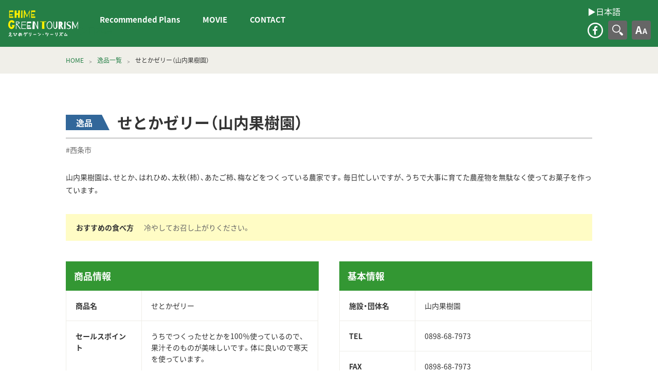

--- FILE ---
content_type: text/html; charset=UTF-8
request_url: https://en.ehime-gtnavi.jp/archives/3491
body_size: 4763
content:
<!doctype html>
<html lang="ja">
<head>
	<!-- Global site tag (gtag.js) - Google Analytics -->
<script async src="https://www.googletagmanager.com/gtag/js?id=UA-137049171-1"></script>
<script>
  window.dataLayer = window.dataLayer || [];
  function gtag(){dataLayer.push(arguments);}
  gtag('js', new Date());

  gtag('config', 'UA-137049171-1');
</script>

<meta charset="UTF-8">
<meta http-equiv="X-UA-Compatible" content="IE=edge,chrome=1">
<meta name="viewport" content="width=device-width, initial-scale=1">
<link rel="icon" type="image/x-icon" href="https://en.ehime-gtnavi.jp/enwp/wp-content/themes/ehime-green-tourism/favicon.ico">
<meta name="description"  content="Activities that you can only experience in Ehime!" />
<meta property="og:title" content="せとかゼリー（山内果樹園） - EHIME GREEN TOURISM">
<meta property="og:type" content="article">
<meta property="og:url" content="https://en.ehime-gtnavi.jp/archives/3491">
<meta property="og:image" content="https://en.ehime-gtnavi.jp/enwp/wp-content/themes/ehime-green-tourism/img/ogp/ogp.png">
<meta property="og:site_name" content="せとかゼリー（山内果樹園） - EHIME GREEN TOURISM">
<meta property="og:description" content="Activities that you can only experience in Ehime!"><title>せとかゼリー（山内果樹園） &#8211; EHIME GREEN TOURISM</title>
<link rel='dns-prefetch' href='//s.w.org' />
<link rel='stylesheet' id='blv-font-important-css-css'  href='https://en.ehime-gtnavi.jp/enwp/wp-content/themes/ehime-green-tourism/asset/css/font-important.min.css' type='text/css' media='screen' />
<link rel='stylesheet' id='blv-common-min-css-css'  href='https://en.ehime-gtnavi.jp/enwp/wp-content/themes/ehime-green-tourism/asset/css/common.min.css' type='text/css' media='screen' />
<link rel='stylesheet' id='blv-editable-data-css-css'  href='https://en.ehime-gtnavi.jp/enwp/wp-content/themes/ehime-green-tourism/editable-data/style.css' type='text/css' media='screen' />
<link rel='stylesheet' id='blv-print-css-css'  href='https://en.ehime-gtnavi.jp/enwp/wp-content/themes/ehime-green-tourism/asset/css/print-single.css' type='text/css' media='print' />
<script type='text/javascript' src='https://en.ehime-gtnavi.jp/enwp/wp-includes/js/jquery/jquery.min.js?ver=3.5.1' id='jquery-core-js'></script>
<script type='text/javascript' src='https://en.ehime-gtnavi.jp/enwp/wp-includes/js/jquery/jquery-migrate.min.js?ver=3.3.2' id='jquery-migrate-js'></script>
<script type='text/javascript' src='https://en.ehime-gtnavi.jp/enwp/wp-content/themes/ehime-green-tourism/asset/js/slick/slick.min.js?ver=5.6.16' id='blv-js-slick-js'></script>
<script type='text/javascript' src='https://en.ehime-gtnavi.jp/enwp/wp-content/themes/ehime-green-tourism/asset/js/iziModal/iziModal.min.js?ver=5.6.16' id='blv-js-izimodal-js'></script>
<script type='text/javascript' src='https://en.ehime-gtnavi.jp/enwp/wp-content/themes/ehime-green-tourism/asset/js/js-cookie/js.cookie.js?ver=5.6.16' id='blv-js-cookie-js'></script>
<script type='text/javascript' src='https://en.ehime-gtnavi.jp/enwp/wp-content/themes/ehime-green-tourism/asset/js/nomal.cookie.js?ver=5.6.16' id='blv-js-nomal-cookie-js'></script>
<script type='text/javascript' src='https://en.ehime-gtnavi.jp/enwp/wp-content/themes/ehime-green-tourism/asset/js/common.js?ver=5.6.16' id='blv-js-common-js'></script>
<script type='text/javascript' src='https://en.ehime-gtnavi.jp/enwp/wp-content/themes/ehime-green-tourism/asset/js/single.js?ver=5.6.16' id='blv-js-single-js'></script>
<script type='text/javascript' src='https://en.ehime-gtnavi.jp/enwp/wp-content/themes/ehime-green-tourism/asset/js/voice-slide-modal.js?ver=5.6.16' id='blv-js-voice-slide-js'></script>
<link rel="https://api.w.org/" href="https://en.ehime-gtnavi.jp/wp-json/" /><link rel="alternate" type="application/json" href="https://en.ehime-gtnavi.jp/wp-json/wp/v2/posts/3491" /><link rel="canonical" href="https://en.ehime-gtnavi.jp/archives/3491" />
<link rel="alternate" type="application/json+oembed" href="https://en.ehime-gtnavi.jp/wp-json/oembed/1.0/embed?url=https%3A%2F%2Fen.ehime-gtnavi.jp%2Farchives%2F3491" />
<link rel="alternate" type="text/xml+oembed" href="https://en.ehime-gtnavi.jp/wp-json/oembed/1.0/embed?url=https%3A%2F%2Fen.ehime-gtnavi.jp%2Farchives%2F3491&#038;format=xml" />
		<style type="text/css" id="wp-custom-css">
			a.linktoEN {
    display: block;
    color: #fff;
    font-size: 16px;
    margin-bottom: 10px;
    margin-left: 10px;
}
a.linktoEN:visited {
    color: #fff;
}
@media only screen and (max-width:909px) {
	a.linktoEN {
		display: none;
	}
    a.linktoEN_hidden {
        font-size: 1.2rem;
        display: block;
        padding-top: 12px;
        padding-left: 5px;
    }
}		</style>
			
<style>
	/* 英語対応調整用CSS */
	@media only screen and (min-width: 800px) and (max-width: 1053px){
		.en_col-right {
			width:100% !important;		
		}
		.en_banner-list{
			display:flex;
		}
	}
		
	@media only screen and (min-width: 1054px){
	.en_col-right {
 		width:100% !important;		
	}
		.en_banner-list{
			display:flex;
		}
	}
</style>
	
</head><body>
<div class="header-wrapper">
<header>
    <div class="site-contents-wrap">
      <h1><a href="https://en.ehime-gtnavi.jp/">えひめグリーン・ツーリズム EHIME GREEN TOURISM</a></h1>
      <nav class="site-contents">
        <h2 class="menubtn off">コンテンツメニュー</h2>
        <div class="global-navigation">
          <ul class="main-navi">
<!--             <li><a href="https://en.ehime-gtnavi.jp/about">えひめグリーン・ツーリズムとは</a></li> -->
<!--             <li><a href="https://en.ehime-gtnavi.jp/archives/news">お知らせ</a></li> -->
            <li><a href="https://en.ehime-gtnavi.jp//archives/plan">Recommended Plans</a></li>
        <li><a href="https://en.ehime-gtnavi.jp/movie/" target="_blank">MOVIE</a></li>
        <li><a href="http://gtnavi.xsrv.jp/form_en/" target="_blank">CONTACT</a></li>
<!--             <li><a href="https://en.ehime-gtnavi.jp/experience-facility">体験・施設紹介</a></li> -->
<!--             <li><a href="https://en.ehime-gtnavi.jp/archives/category/special-category">逸品紹介</a></li> -->
<!--             <li><a href="https://en.ehime-gtnavi.jp/voice">体験談</a></li> -->
<!--             <li><a href="https://en.ehime-gtnavi.jp/">愛媛県グリーン・ツーリズム推進協議会について</a></li> -->
			  <li></li>
          </ul>
          <ul class="info-navi">
<!--             <li><a href="http://gtnavi.xsrv.jp/form/" target="_blank">CONTACT</a></li> -->
<!--             <li><a href="https://en.ehime-gtnavi.jp/site-map">サイトマップ</a></li> -->
<!--             <li><a href="https://en.ehime-gtnavi.jp/privacy-policy">プライバシーポリシー</a></li> -->
<!--             <li><a href="https://en.ehime-gtnavi.jp/related-links">関連リンク</a></li> -->
          </ul>
			<a href="https://ehime-gtnavi.jp/" class="linktoEN_hidden">▶︎日本語</a>
          <ul class="sns-navi">
            <li><a href="https://www.facebook.com/EhimeGT/" target="_blank" class="facebook-link">facebook</a></li>
<!--            <li><a href="https://www.youtube.com/channel/UCXUnamzFbh1yUpcRLW0OZsQ/videos" target="_blank" class="youtube-link">YouTube</a></li> -->
          </ul>
        </div>
      </nav>
    </div>
    <div class="site-features-wrap">
		<a href="https://ehime-gtnavi.jp/" class="linktoEN">▶︎日本語</a>
      <nav class="site-features">
        <ul class="sns-navi">
          <li><a href="https://www.facebook.com/EhimeGT/" target="_blank" class="facebook-link">facebook</a></li>
<!--        <li><a href="https://www.youtube.com/channel/UCXUnamzFbh1yUpcRLW0OZsQ/videos" target="_blank" class="youtube-link">YouTube</a></li> -->
        </ul>
        <div class="header-search-contents">
          <h2 class="title-btn">検索</h2>
          <div class="header-search-wrap hidden">
            <form role="search" method="get" id="searchform" action="https://en.ehime-gtnavi.jp"><input type="hidden" name="branch" value="normal">
             <div class="search-container"><input type="text" value="" name="s" id="s" /><input type="submit" id="searchsubmit" value="検索する" /><span class="close">×</span></div>
            </form>
          </div>
        </div>
        <div class="header-usability-contents">
          <h2 class="title-btn">文字の大きさ</h2>
          <div class="header-usability-wrap hidden">
          <ul>
            <li><span class="btn-large">大</span></li>
            <li><span class="btn-medium">中</span></li>
            <li><span class="btn-small">小</span></li>
          </ul>
          </div>
        </div>
      </nav>
    </div>
</header>
</div><article>
<div class="nav-breadcrumb-wrapper">
  <div class="nav-list container-wrap">
    <ul class="breadcrumbs"><li><a href="https://en.ehime-gtnavi.jp/">HOME</a></li><li><a href="https://en.ehime-gtnavi.jp/archives/category/special-category">逸品一覧</a></li><li>せとかゼリー（山内果樹園）</li></ul>
  </div>
</div>
<div class="main">
<section class="single-container-wrap">
  <div class="editor-output">
  <div class="single-title-group">

    <div><span class="special">逸品</span></div>
    <h1><span class="japanese">せとかゼリー（山内果樹園）</span></h1>
  </div>
  <ul class="single-list-group">
    <li class="link-group"><a href="https://en.ehime-gtnavi.jp/archives/area/saijo">#西条市</a></li>  </ul>
  <div class="egt-information">
<div class="japanese">
<p>山内果樹園は、せとか、はれひめ、太秋（柿）、あたご柿、梅などをつくっている農家です。毎日忙しいですが、うちで大事に育てた農産物を無駄なく使ってお菓子を作っています。</p>
</div>
</div>


<div class="egt-sp-eat">
<div class="wrap japanese">
<dl>
<dt>おすすめの食べ方</dt>
<dd>冷やしてお召し上がりください。</dd>
</dl>
</div>
</div>


<div class="egt-sp-information-jp japanese">
<div class="left-col">
<h3><span>商品情報</span></h3>
<dl><dt>商品名</dt><dd>せとかゼリー</dd></dl>
<dl><dt>セールスポイント</dt><dd>うちでつくったせとかを100％使っているので、果汁そのものが美味しいです。体に良いので寒天を使っています。</dd></dl>
<dl><dt>販売価格</dt><dd>160円</dd></dl>
</div>
<div class="right-col">
<h3><span>基本情報</span></h3>
<dl><dt>施設・団体名</dt><dd>山内果樹園</dd></dl>
<dl><dt>TEL</dt><dd>0898-68-7973</dd></dl>
<dl><dt>FAX</dt><dd>0898-68-7973</dd></dl>
<dl><dt>住所</dt><dd>愛媛県西条市丹原町高松甲915<a href="https://goo.gl/maps/xcxWorcHT6m" target="_blank" >&lt;Google Map&gt;</a></dd></dl>
</div>
</div>


<div class="egt-sp-information-en english hidden">
<div class="left-col">
<h3><span>Product Description</span></h3>
</div>
<div class="right-col">
<h3><span>Information</span></h3>
</div>
</div>
  </div>
</section>

    <div class="container-wrap single-reco-contner font-resize last-container">
    <div class="section">
      <div class="list-output">
        <div class="triangle-title-deco"><h2>こちらもオススメ！</h2></div>
        <ul class="card2-card2-card2-card1">
                    <li class="postentry">
              <figure style="background-image: url('https://en.ehime-gtnavi.jp/enwp/wp-content/uploads/2019/02/7db810296cea04a674758adc64e820ec-1024x764.jpg');" class="figure-img">
                <a href="https://en.ehime-gtnavi.jp/archives/4341"><img src="https://en.ehime-gtnavi.jp/enwp/wp-content/themes/ehime-green-tourism/asset/img/figure/96-49.gif" alt="愚禿山 旬の味覚もぎとり体験（キウイフルーツ）"></a>
                <figcaption class="typelg experience">体験</figcaption>
              </figure>
            <dl>
              <dt><a href="https://en.ehime-gtnavi.jp/archives/4341">愚禿山 旬の味覚もぎとり体験（キウイフルーツ）</a></dt>
              <dd><a href="https://en.ehime-gtnavi.jp/archives/area/saijo">#西条市</a><a href="https://en.ehime-gtnavi.jp/archives/category/experience-category/season-child-category/autumn">#秋</a></dd>
              <dd>キウイフルーツはＨ19からスタートしました。品種は「紅妃」「...</dd>
            </dl>
          </li>
                    <li class="postentry">
              <figure style="background-image: url('https://en.ehime-gtnavi.jp/enwp/wp-content/themes/ehime-green-tourism/img/column_cover.jpg');" class="figure-img">
                <a href="https://en.ehime-gtnavi.jp/archives/4236"><img src="https://en.ehime-gtnavi.jp/enwp/wp-content/themes/ehime-green-tourism/asset/img/figure/96-49.gif" alt="完熟・ブルーベリー狩り体験"></a>
                <figcaption class="typelg experience">体験</figcaption>
              </figure>
            <dl>
              <dt><a href="https://en.ehime-gtnavi.jp/archives/4236">完熟・ブルーベリー狩り体験</a></dt>
              <dd><a href="https://en.ehime-gtnavi.jp/archives/area/saijo">#西条市</a><a href="https://en.ehime-gtnavi.jp/archives/category/experience-category/season-child-category/summer">#夏</a></dd>
              <dd>園には、約200本のブルーベリーを栽培しております。こだわり...</dd>
            </dl>
          </li>
                    <li class="postentry">
              <figure style="background-image: url('https://en.ehime-gtnavi.jp/enwp/wp-content/uploads/2019/02/e4cf5f9bb3cdeeacc6dc5f24389dbbd9-1024x768.jpg');" class="figure-img">
                <a href="https://en.ehime-gtnavi.jp/archives/4095"><img src="https://en.ehime-gtnavi.jp/enwp/wp-content/themes/ehime-green-tourism/asset/img/figure/96-49.gif" alt="楽しさいっぱい フルーツもぎたて体験(柿狩り)"></a>
                <figcaption class="typelg experience">体験</figcaption>
              </figure>
            <dl>
              <dt><a href="https://en.ehime-gtnavi.jp/archives/4095">楽しさいっぱい フルーツもぎたて体験(柿狩り)</a></dt>
              <dd><a href="https://en.ehime-gtnavi.jp/archives/area/saijo">#西条市</a><a href="https://en.ehime-gtnavi.jp/archives/category/experience-category/season-child-category/autumn">#秋</a></dd>
              <dd>美男美女の夫婦がお待ちしております！柿狩りといちじく狩りが同...</dd>
            </dl>
          </li>
                    <li class="postentry">
              <figure style="background-image: url('https://en.ehime-gtnavi.jp/enwp/wp-content/uploads/2019/02/green5.jpg');" class="figure-img">
                <a href="https://en.ehime-gtnavi.jp/archives/3553"><img src="https://en.ehime-gtnavi.jp/enwp/wp-content/themes/ehime-green-tourism/asset/img/figure/96-49.gif" alt="もぎたてソフト  （丹原もぎたて倶楽部 株式会社 PENTA FARM）"></a>
                <figcaption class="typelg special">逸品</figcaption>
              </figure>
            <dl>
              <dt><a href="https://en.ehime-gtnavi.jp/archives/3553">もぎたてソフト  （丹原もぎたて倶楽部 株式会社 PENTA FARM）</a></dt>
              <dd><a href="https://en.ehime-gtnavi.jp/archives/area/saijo">#西条市</a></dd>
              <dd>『もぎたて倶楽部』は、愛媛県西条市丹原にある果物農家のグルー...</dd>
            </dl>
          </li>
                              
        </ul>
      </div><!--/list-output-->
    </div><!--/section-->
  </div><!--/container-wrap-->
</div>
</article>

<footer>
  <section class="footer-contents">
    <h1><a href="https://en.ehime-gtnavi.jp/">えひめグリーン・ツーリズム EHIME GREEN TOURISM</a></h1>
    <div class="footer-wrap">
      <address>
        <h2>Ehime Prefecture Green Tourism Promotion Council<span>Ehime Prefecture Agricultural Administration Division, Agricultural Administration Planning Bureau, Agriculture, Forestry and Fisheries Department</span></h2>
        <p>4-4-2 Ichibancho, Matsuyama City, Ehime Prefecture, 790-8570, Japan</p>
        <p>TEL:089-912-2514　FAX:089-946-4584</p>
      </address>
      <nav class="site-contents">
        <ul class="sub-navi">
          <li id="menu-item-14310" class="menu-item menu-item-type-custom menu-item-object-custom menu-item-14310"><a href="http://gtnavi.xsrv.jp/form_en/">CONTACT</a></li>
        </ul>
        <ul class="sns-navi">
          <li><a href="http://gtnavi.xsrv.jp/form_en" target="_blank" class="mail-link">CONTACT</a></li>
          <li><a href="https://www.facebook.com/EhimeGT/" target="_blank" class="facebook-link">facebook</a></li>
          <li style="display:none;"><a href="https://www.youtube.com/channel/UCXUnamzFbh1yUpcRLW0OZsQ/videos" target="_blank" class="youtube-link">YouTube</a></li>
        </ul>
      </nav>
    </div>
    <small>&copy;EHIME GREEN TOURISM</small>
    <div id="return"><a>TOP</a></div>
  </section>
</footer>
</body>
<script type='text/javascript' src='https://en.ehime-gtnavi.jp/enwp/wp-includes/js/wp-embed.min.js?ver=5.6.16' id='wp-embed-js'></script>
</html>

--- FILE ---
content_type: text/css
request_url: https://en.ehime-gtnavi.jp/enwp/wp-content/themes/ehime-green-tourism/asset/css/font-important.min.css
body_size: 36720
content:
@font-face{font-family:'Montserrat';font-style:normal;font-weight:400;src:local("Montserrat Regular"), local("Montserrat-Regular"), url(https://fonts.gstatic.com/s/montserrat/v12/JTUSjIg1_i6t8kCHKm459WRhyyTh89ZNpQ.woff2) format("woff2");unicode-range:U+0460-052F, U+1C80-1C88, U+20B4, U+2DE0-2DFF, U+A640-A69F, U+FE2E-FE2F}@font-face{font-family:'Montserrat';font-style:normal;font-weight:400;src:local("Montserrat Regular"), local("Montserrat-Regular"), url(https://fonts.gstatic.com/s/montserrat/v12/JTUSjIg1_i6t8kCHKm459W1hyyTh89ZNpQ.woff2) format("woff2");unicode-range:U+0400-045F, U+0490-0491, U+04B0-04B1, U+2116}@font-face{font-family:'Montserrat';font-style:normal;font-weight:400;src:local("Montserrat Regular"), local("Montserrat-Regular"), url(https://fonts.gstatic.com/s/montserrat/v12/JTUSjIg1_i6t8kCHKm459WZhyyTh89ZNpQ.woff2) format("woff2");unicode-range:U+0102-0103, U+0110-0111, U+1EA0-1EF9, U+20AB}@font-face{font-family:'Montserrat';font-style:normal;font-weight:400;src:local("Montserrat Regular"), local("Montserrat-Regular"), url(https://fonts.gstatic.com/s/montserrat/v12/JTUSjIg1_i6t8kCHKm459WdhyyTh89ZNpQ.woff2) format("woff2");unicode-range:U+0100-024F, U+0259, U+1E00-1EFF, U+2020, U+20A0-20AB, U+20AD-20CF, U+2113, U+2C60-2C7F, U+A720-A7FF}@font-face{font-family:'Montserrat';font-style:normal;font-weight:400;src:local("Montserrat Regular"), local("Montserrat-Regular"), url(https://fonts.gstatic.com/s/montserrat/v12/JTUSjIg1_i6t8kCHKm459WlhyyTh89Y.woff2) format("woff2");unicode-range:U+0000-00FF, U+0131, U+0152-0153, U+02BB-02BC, U+02C6, U+02DA, U+02DC, U+2000-206F, U+2074, U+20AC, U+2122, U+2191, U+2193, U+2212, U+2215, U+FEFF, U+FFFD}@font-face{font-family:'Montserrat';font-style:normal;font-weight:500;src:local("Montserrat Medium"), local("Montserrat-Medium"), url(https://fonts.gstatic.com/s/montserrat/v12/JTURjIg1_i6t8kCHKm45_ZpC3gTD_vx3rCubqg.woff2) format("woff2");unicode-range:U+0460-052F, U+1C80-1C88, U+20B4, U+2DE0-2DFF, U+A640-A69F, U+FE2E-FE2F}@font-face{font-family:'Montserrat';font-style:normal;font-weight:500;src:local("Montserrat Medium"), local("Montserrat-Medium"), url(https://fonts.gstatic.com/s/montserrat/v12/JTURjIg1_i6t8kCHKm45_ZpC3g3D_vx3rCubqg.woff2) format("woff2");unicode-range:U+0400-045F, U+0490-0491, U+04B0-04B1, U+2116}@font-face{font-family:'Montserrat';font-style:normal;font-weight:500;src:local("Montserrat Medium"), local("Montserrat-Medium"), url(https://fonts.gstatic.com/s/montserrat/v12/JTURjIg1_i6t8kCHKm45_ZpC3gbD_vx3rCubqg.woff2) format("woff2");unicode-range:U+0102-0103, U+0110-0111, U+1EA0-1EF9, U+20AB}@font-face{font-family:'Montserrat';font-style:normal;font-weight:500;src:local("Montserrat Medium"), local("Montserrat-Medium"), url(https://fonts.gstatic.com/s/montserrat/v12/JTURjIg1_i6t8kCHKm45_ZpC3gfD_vx3rCubqg.woff2) format("woff2");unicode-range:U+0100-024F, U+0259, U+1E00-1EFF, U+2020, U+20A0-20AB, U+20AD-20CF, U+2113, U+2C60-2C7F, U+A720-A7FF}@font-face{font-family:'Montserrat';font-style:normal;font-weight:500;src:local("Montserrat Medium"), local("Montserrat-Medium"), url(https://fonts.gstatic.com/s/montserrat/v12/JTURjIg1_i6t8kCHKm45_ZpC3gnD_vx3rCs.woff2) format("woff2");unicode-range:U+0000-00FF, U+0131, U+0152-0153, U+02BB-02BC, U+02C6, U+02DA, U+02DC, U+2000-206F, U+2074, U+20AC, U+2122, U+2191, U+2193, U+2212, U+2215, U+FEFF, U+FFFD}@font-face{font-family:'Montserrat';font-style:normal;font-weight:600;src:local("Montserrat SemiBold"), local("Montserrat-SemiBold"), url(https://fonts.gstatic.com/s/montserrat/v12/JTURjIg1_i6t8kCHKm45_bZF3gTD_vx3rCubqg.woff2) format("woff2");unicode-range:U+0460-052F, U+1C80-1C88, U+20B4, U+2DE0-2DFF, U+A640-A69F, U+FE2E-FE2F}@font-face{font-family:'Montserrat';font-style:normal;font-weight:600;src:local("Montserrat SemiBold"), local("Montserrat-SemiBold"), url(https://fonts.gstatic.com/s/montserrat/v12/JTURjIg1_i6t8kCHKm45_bZF3g3D_vx3rCubqg.woff2) format("woff2");unicode-range:U+0400-045F, U+0490-0491, U+04B0-04B1, U+2116}@font-face{font-family:'Montserrat';font-style:normal;font-weight:600;src:local("Montserrat SemiBold"), local("Montserrat-SemiBold"), url(https://fonts.gstatic.com/s/montserrat/v12/JTURjIg1_i6t8kCHKm45_bZF3gbD_vx3rCubqg.woff2) format("woff2");unicode-range:U+0102-0103, U+0110-0111, U+1EA0-1EF9, U+20AB}@font-face{font-family:'Montserrat';font-style:normal;font-weight:600;src:local("Montserrat SemiBold"), local("Montserrat-SemiBold"), url(https://fonts.gstatic.com/s/montserrat/v12/JTURjIg1_i6t8kCHKm45_bZF3gfD_vx3rCubqg.woff2) format("woff2");unicode-range:U+0100-024F, U+0259, U+1E00-1EFF, U+2020, U+20A0-20AB, U+20AD-20CF, U+2113, U+2C60-2C7F, U+A720-A7FF}@font-face{font-family:'Montserrat';font-style:normal;font-weight:600;src:local("Montserrat SemiBold"), local("Montserrat-SemiBold"), url(https://fonts.gstatic.com/s/montserrat/v12/JTURjIg1_i6t8kCHKm45_bZF3gnD_vx3rCs.woff2) format("woff2");unicode-range:U+0000-00FF, U+0131, U+0152-0153, U+02BB-02BC, U+02C6, U+02DA, U+02DC, U+2000-206F, U+2074, U+20AC, U+2122, U+2191, U+2193, U+2212, U+2215, U+FEFF, U+FFFD}@font-face{font-family:'Montserrat';font-style:normal;font-weight:700;src:local("Montserrat Bold"), local("Montserrat-Bold"), url(https://fonts.gstatic.com/s/montserrat/v12/JTURjIg1_i6t8kCHKm45_dJE3gTD_vx3rCubqg.woff2) format("woff2");unicode-range:U+0460-052F, U+1C80-1C88, U+20B4, U+2DE0-2DFF, U+A640-A69F, U+FE2E-FE2F}@font-face{font-family:'Montserrat';font-style:normal;font-weight:700;src:local("Montserrat Bold"), local("Montserrat-Bold"), url(https://fonts.gstatic.com/s/montserrat/v12/JTURjIg1_i6t8kCHKm45_dJE3g3D_vx3rCubqg.woff2) format("woff2");unicode-range:U+0400-045F, U+0490-0491, U+04B0-04B1, U+2116}@font-face{font-family:'Montserrat';font-style:normal;font-weight:700;src:local("Montserrat Bold"), local("Montserrat-Bold"), url(https://fonts.gstatic.com/s/montserrat/v12/JTURjIg1_i6t8kCHKm45_dJE3gbD_vx3rCubqg.woff2) format("woff2");unicode-range:U+0102-0103, U+0110-0111, U+1EA0-1EF9, U+20AB}@font-face{font-family:'Montserrat';font-style:normal;font-weight:700;src:local("Montserrat Bold"), local("Montserrat-Bold"), url(https://fonts.gstatic.com/s/montserrat/v12/JTURjIg1_i6t8kCHKm45_dJE3gfD_vx3rCubqg.woff2) format("woff2");unicode-range:U+0100-024F, U+0259, U+1E00-1EFF, U+2020, U+20A0-20AB, U+20AD-20CF, U+2113, U+2C60-2C7F, U+A720-A7FF}@font-face{font-family:'Montserrat';font-style:normal;font-weight:700;src:local("Montserrat Bold"), local("Montserrat-Bold"), url(https://fonts.gstatic.com/s/montserrat/v12/JTURjIg1_i6t8kCHKm45_dJE3gnD_vx3rCs.woff2) format("woff2");unicode-range:U+0000-00FF, U+0131, U+0152-0153, U+02BB-02BC, U+02C6, U+02DA, U+02DC, U+2000-206F, U+2074, U+20AC, U+2122, U+2191, U+2193, U+2212, U+2215, U+FEFF, U+FFFD}@font-face{font-family:'Noto Sans JP';font-style:normal;font-weight:100;src:local("Noto Sans Japanese Thin"), local("NotoSansJapanese-Thin"), url(https://fonts.gstatic.com/s/notosansjp/v18/-F6ofjtqLzI2JPCgQBnw7HFQoggP-FVth6gzHvsKruuTuNFM3Z_jBM0SdPh9FQMjNwo8mAp_9fEOetwN2ykYGtk.0.woff2) format("woff2");unicode-range:U+28946, U+28949, U+2896b, U+28987-28988, U+289ba-289bb, U+28a1e, U+28a29, U+28a43, U+28a71, U+28a99, U+28acd, U+28add, U+28ae4, U+28bc1, U+28bef, U+28cdd, U+28d10, U+28d71, U+28dfb, U+28e0f, U+28e17, U+28e1f, U+28e36, U+28e89, U+28eeb, U+28ef6, U+28f32, U+28ff8, U+292a0, U+292b1, U+29490, U+295cf, U+2967f, U+296f0, U+29719, U+29750, U+29810, U+298c6, U+29a72, U+29d4b, U+29ddb, U+29e15, U+29e3d, U+29e49, U+29e8a, U+29ec4, U+29edb, U+29ee9, U+29fce, U+29fd7, U+2a01a, U+2a02f, U+2a082, U+2a0f9, U+2a190, U+2a2b2, U+2a38c, U+2a437, U+2a5f1, U+2a602, U+2a61a, U+2a6b2, U+2a9e6, U+2b746, U+2b751, U+2b753, U+2b75a, U+2b75c, U+2b765, U+2b776-2b777, U+2b77c, U+2b782, U+2b789, U+2b78b, U+2b78e, U+2b794, U+2b7ac, U+2b7af, U+2b7bd, U+2b7c9, U+2b7cf, U+2b7d2, U+2b7d8, U+2b7f0, U+2b80d, U+2b817, U+2b81a, U+2f804, U+2f80f, U+2f815, U+2f818, U+2f81a, U+2f822, U+2f828, U+2f82c, U+2f833, U+2f83f, U+2f846, U+2f852, U+2f862, U+2f86d, U+2f873, U+2f877, U+2f884, U+2f899-2f89a, U+2f8a6, U+2f8ac, U+2f8b2, U+2f8b6, U+2f8d3, U+2f8db-2f8dc, U+2f8e1, U+2f8e5, U+2f8ea, U+2f8ed, U+2f8fc, U+2f903, U+2f90b, U+2f90f, U+2f91a, U+2f920-2f921, U+2f945, U+2f947, U+2f96c, U+2f995, U+2f9d0, U+2f9de-2f9df, U+2f9f4;font-display:swap}@font-face{font-family:'Noto Sans JP';font-style:normal;font-weight:100;src:local("Noto Sans Japanese Thin"), local("NotoSansJapanese-Thin"), url(https://fonts.gstatic.com/s/notosansjp/v18/-F6ofjtqLzI2JPCgQBnw7HFQoggP-FVth6gzHvsKruuTuNFM3Z_jBM0SdPh9FQMjNwo8mAp_9fEOetwN2ykYGtk.1.woff2) format("woff2");unicode-range:U+243bc, U+243d0, U+24629, U+246a5, U+247f1, U+24896, U+248e9, U+24a4d, U+24b56, U+24b6f, U+24c16, U+24d14, U+24e04, U+24e0e, U+24e37, U+24e6a, U+24e8b, U+24ff2, U+2504a, U+25055, U+25122, U+251a9, U+251cd, U+251e5, U+2521e, U+2524c, U+2542e, U+2548e, U+254d9, U+2550e, U+255a7, U+2567f, U+25771, U+257a9, U+257b4, U+25874, U+259c4, U+259cc, U+259d4, U+25ad7, U+25ae3-25ae4, U+25af1, U+25bb2, U+25c4b, U+25c64, U+25da1, U+25e2e, U+25e56, U+25e62, U+25e65, U+25ec2, U+25ed8, U+25ee8, U+25f23, U+25f5c, U+25fd4, U+25fe0, U+25ffb, U+2600c, U+26017, U+26060, U+260ed, U+26222, U+2626a, U+26270, U+26286, U+2634c, U+26402, U+2667e, U+266b0, U+2671d, U+268dd, U+268ea, U+26951, U+2696f, U+26999, U+269dd, U+26a1e, U+26a58, U+26a8c, U+26ab7, U+26aff, U+26c29, U+26c73, U+26c9e, U+26cdd, U+26e40, U+26e65, U+26f94, U+26ff6-26ff8, U+270f4, U+2710d, U+27139, U+273da-273db, U+273fe, U+27410, U+27449, U+27614-27615, U+27631, U+27684, U+27693, U+2770e, U+27723, U+27752, U+278b2, U+27985, U+279b4, U+27a84, U+27bb3, U+27bbe, U+27bc7, U+27c3c, U+27cb8, U+27d73, U+27da0, U+27e10, U+27fb7, U+2808a, U+280bb, U+28277, U+28282, U+282f3, U+283cd, U+2840c, U+28455, U+2856b, U+285c8-285c9, U+286d7, U+286fa;font-display:swap}@font-face{font-family:'Noto Sans JP';font-style:normal;font-weight:100;src:local("Noto Sans Japanese Thin"), local("NotoSansJapanese-Thin"), url(https://fonts.gstatic.com/s/notosansjp/v18/-F6ofjtqLzI2JPCgQBnw7HFQoggP-FVth6gzHvsKruuTuNFM3Z_jBM0SdPh9FQMjNwo8mAp_9fEOetwN2ykYGtk.2.woff2) format("woff2");unicode-range:U+205b1, U+205d6, U+20611, U+20628, U+206ec, U+2074f, U+207c8, U+20807, U+2083a, U+208b9, U+2090e, U+2097c, U+20984, U+2099d, U+20a64, U+20ad3, U+20b1d, U+20b9f, U+20bb7, U+20d45, U+20d58, U+20de1, U+20e64, U+20e6d, U+20e95, U+20f5f, U+21201, U+2123d, U+21255, U+21274, U+2127b, U+212d7, U+212e4, U+212fd, U+2131b, U+21336, U+21344, U+213c4, U+2146d-2146e, U+215d7, U+21647, U+216b4, U+21706, U+21742, U+218bd, U+219c3, U+21a1a, U+21c56, U+21d2d, U+21d45, U+21d62, U+21d78, U+21d92, U+21d9c, U+21da1, U+21db7, U+21de0, U+21e33-21e34, U+21f1e, U+21f76, U+21ffa, U+2217b, U+22218, U+2231e, U+223ad, U+22609, U+226f3, U+2285b, U+228ab, U+2298f, U+22ab8, U+22b46, U+22b4f-22b50, U+22ba6, U+22c1d, U+22c24, U+22de1, U+22e42, U+22feb, U+231b6, U+231c3-231c4, U+231f5, U+23372, U+233cc, U+233d0, U+233d2-233d3, U+233d5, U+233da, U+233df, U+233e4, U+233fe, U+2344a-2344b, U+23451, U+23465, U+234e4, U+2355a, U+23594, U+235c4, U+23638-2363a, U+23647, U+2370c, U+2371c, U+2373f, U+23763-23764, U+237e7, U+237f1, U+237ff, U+23824, U+2383d, U+23a98, U+23c7f, U+23cbe, U+23cfe, U+23d00, U+23d0e, U+23d40, U+23dd3, U+23df9-23dfa, U+23f7e, U+2404b, U+24096, U+24103, U+241c6, U+241fe, U+242ee;font-display:swap}@font-face{font-family:'Noto Sans JP';font-style:normal;font-weight:100;src:local("Noto Sans Japanese Thin"), local("NotoSansJapanese-Thin"), url(https://fonts.gstatic.com/s/notosansjp/v18/-F6ofjtqLzI2JPCgQBnw7HFQoggP-FVth6gzHvsKruuTuNFM3Z_jBM0SdPh9FQMjNwo8mAp_9fEOetwN2ykYGtk.3.woff2) format("woff2");unicode-range:U+1f15a-1f16b, U+1f170-1f19a, U+1f200-1f202, U+1f210-1f23a, U+1f240-1f248, U+1f250-1f251, U+2000b, U+20089-2008a, U+200a2, U+200a4, U+200b0, U+200f5, U+20158, U+201a2, U+20213, U+2032b, U+20371, U+20381, U+203f9, U+2044a, U+20509, U+2053f;font-display:swap}@font-face{font-family:'Noto Sans JP';font-style:normal;font-weight:100;src:local("Noto Sans Japanese Thin"), local("NotoSansJapanese-Thin"), url(https://fonts.gstatic.com/s/notosansjp/v18/-F6ofjtqLzI2JPCgQBnw7HFQoggP-FVth6gzHvsKruuTuNFM3Z_jBM0SdPh9FQMjNwo8mAp_9fEOetwN2ykYGtk.4.woff2) format("woff2");unicode-range:U+ffad-ffbe, U+ffc2-ffc7, U+ffca-ffcf, U+ffd2-ffd7, U+ffda-ffdc, U+ffe0-ffe2, U+ffe4, U+ffe6, U+ffe8-ffee, U+1f100-1f10a, U+1f110-1f12e, U+1f130-1f159;font-display:swap}@font-face{font-family:'Noto Sans JP';font-style:normal;font-weight:100;src:local("Noto Sans Japanese Thin"), local("NotoSansJapanese-Thin"), url(https://fonts.gstatic.com/s/notosansjp/v18/-F6ofjtqLzI2JPCgQBnw7HFQoggP-FVth6gzHvsKruuTuNFM3Z_jBM0SdPh9FQMjNwo8mAp_9fEOetwN2ykYGtk.5.woff2) format("woff2");unicode-range:U+fa49-fa6d, U+fb00-fb04, U+fe10-fe19, U+fe30-fe42, U+fe44-fe52, U+fe54-fe66, U+fe68-fe6b, U+ff02, U+ff04, U+ff07, U+ff51, U+ff5b, U+ff5d, U+ff5f-ff60, U+ff66, U+ff69, U+ff87, U+ff95-ff96, U+ffa0-ffac;font-display:swap}@font-face{font-family:'Noto Sans JP';font-style:normal;font-weight:100;src:local("Noto Sans Japanese Thin"), local("NotoSansJapanese-Thin"), url(https://fonts.gstatic.com/s/notosansjp/v18/-F6ofjtqLzI2JPCgQBnw7HFQoggP-FVth6gzHvsKruuTuNFM3Z_jBM0SdPh9FQMjNwo8mAp_9fEOetwN2ykYGtk.6.woff2) format("woff2");unicode-range:U+f9be-f9f2, U+f9f4-fa0b, U+fa0e-fa10, U+fa12-fa48;font-display:swap}@font-face{font-family:'Noto Sans JP';font-style:normal;font-weight:100;src:local("Noto Sans Japanese Thin"), local("NotoSansJapanese-Thin"), url(https://fonts.gstatic.com/s/notosansjp/v18/-F6ofjtqLzI2JPCgQBnw7HFQoggP-FVth6gzHvsKruuTuNFM3Z_jBM0SdPh9FQMjNwo8mAp_9fEOetwN2ykYGtk.7.woff2) format("woff2");unicode-range:U+f936-f959, U+f95b-f9bd;font-display:swap}@font-face{font-family:'Noto Sans JP';font-style:normal;font-weight:100;src:local("Noto Sans Japanese Thin"), local("NotoSansJapanese-Thin"), url(https://fonts.gstatic.com/s/notosansjp/v18/-F6ofjtqLzI2JPCgQBnw7HFQoggP-FVth6gzHvsKruuTuNFM3Z_jBM0SdPh9FQMjNwo8mAp_9fEOetwN2ykYGtk.8.woff2) format("woff2");unicode-range:U+9f32, U+9f34, U+9f37, U+9f39-9f3a, U+9f3c-9f3f, U+9f41, U+9f43-9f47, U+9f4a, U+9f4e-9f50, U+9f52-9f58, U+9f5a, U+9f5d-9f61, U+9f63, U+9f66-9f6a, U+9f6c-9f73, U+9f75-9f77, U+9f7a, U+9f7d, U+9f7f, U+9f8f-9f92, U+9f94-9f97, U+9f99, U+9f9c-9fa3, U+9fa5, U+9fb4, U+9fbc-9fc2, U+9fc4, U+9fc6, U+9fcc, U+f900-f935;font-display:swap}@font-face{font-family:'Noto Sans JP';font-style:normal;font-weight:100;src:local("Noto Sans Japanese Thin"), local("NotoSansJapanese-Thin"), url(https://fonts.gstatic.com/s/notosansjp/v18/-F6ofjtqLzI2JPCgQBnw7HFQoggP-FVth6gzHvsKruuTuNFM3Z_jBM0SdPh9FQMjNwo8mAp_9fEOetwN2ykYGtk.9.woff2) format("woff2");unicode-range:U+9df3-9df4, U+9df8, U+9dfd-9dfe, U+9e02, U+9e07, U+9e0a, U+9e0d-9e0e, U+9e10-9e12, U+9e15-9e16, U+9e19-9e1f, U+9e75, U+9e79-9e7d, U+9e80-9e85, U+9e87-9e88, U+9e8b-9e8c, U+9e8e-9e8f, U+9e91-9e92, U+9e95-9e96, U+9e98, U+9e9b, U+9e9d-9e9f, U+9ea4-9ea5, U+9ea8-9eaa, U+9eac-9eb0, U+9eb3-9eb5, U+9eb8, U+9ebc-9ebf, U+9ec3, U+9ec6, U+9ec8, U+9ecb-9ed1, U+9ed4-9ed5, U+9ed8, U+9edb-9ee0, U+9ee4-9ee5, U+9ee7-9ee8, U+9eec-9ef2, U+9ef4-9ef9, U+9efb-9eff, U+9f02-9f03, U+9f07-9f09, U+9f0e-9f12, U+9f14-9f17, U+9f19-9f1b, U+9f1f-9f22, U+9f26, U+9f2a-9f2c, U+9f2f, U+9f31;font-display:swap}@font-face{font-family:'Noto Sans JP';font-style:normal;font-weight:100;src:local("Noto Sans Japanese Thin"), local("NotoSansJapanese-Thin"), url(https://fonts.gstatic.com/s/notosansjp/v18/-F6ofjtqLzI2JPCgQBnw7HFQoggP-FVth6gzHvsKruuTuNFM3Z_jBM0SdPh9FQMjNwo8mAp_9fEOetwN2ykYGtk.10.woff2) format("woff2");unicode-range:U+9d02-9d03, U+9d06-9d09, U+9d0b, U+9d0e, U+9d11-9d12, U+9d15, U+9d17-9d18, U+9d1b-9d1f, U+9d23, U+9d26, U+9d2a-9d2c, U+9d2f-9d30, U+9d32-9d34, U+9d3a, U+9d3c-9d3f, U+9d41-9d48, U+9d4a, U+9d50-9d54, U+9d59, U+9d5d-9d65, U+9d69-9d6c, U+9d6f-9d70, U+9d72-9d73, U+9d76-9d77, U+9d7a-9d7c, U+9d7e, U+9d83-9d84, U+9d86-9d87, U+9d89-9d8a, U+9d8d-9d8e, U+9d92-9d93, U+9d95-9d9a, U+9da1, U+9da4, U+9da9-9dac, U+9dae-9daf, U+9db1-9db2, U+9db5, U+9db8-9dbd, U+9dbf-9dc4, U+9dc6-9dc7, U+9dc9-9dca, U+9dcf, U+9dd3-9dd7, U+9dd9-9dda, U+9dde-9de0, U+9de3, U+9de5-9de7, U+9de9, U+9deb, U+9ded-9df0;font-display:swap}@font-face{font-family:'Noto Sans JP';font-style:normal;font-weight:100;src:local("Noto Sans Japanese Thin"), local("NotoSansJapanese-Thin"), url(https://fonts.gstatic.com/s/notosansjp/v18/-F6ofjtqLzI2JPCgQBnw7HFQoggP-FVth6gzHvsKruuTuNFM3Z_jBM0SdPh9FQMjNwo8mAp_9fEOetwN2ykYGtk.11.woff2) format("woff2");unicode-range:U+9bc7-9bc8, U+9bca, U+9bce-9bd2, U+9bd4, U+9bd7-9bd8, U+9bdd, U+9bdf, U+9be1-9be5, U+9be7, U+9bea-9beb, U+9bee-9bf3, U+9bf5, U+9bf7-9bfa, U+9bfd, U+9bff-9c00, U+9c02, U+9c04, U+9c06, U+9c08-9c0d, U+9c0f-9c16, U+9c18-9c1e, U+9c21-9c2a, U+9c2d-9c32, U+9c35-9c37, U+9c39-9c3b, U+9c3d-9c3e, U+9c41, U+9c43-9c4a, U+9c4e-9c50, U+9c52-9c54, U+9c56, U+9c58, U+9c5a-9c61, U+9c63, U+9c65, U+9c67-9c6b, U+9c6d-9c6e, U+9c70, U+9c72, U+9c75-9c78, U+9c7a-9c7c, U+9ce6-9ce7, U+9ceb-9cec, U+9cf0, U+9cf2, U+9cf6-9cf7, U+9cf9;font-display:swap}@font-face{font-family:'Noto Sans JP';font-style:normal;font-weight:100;src:local("Noto Sans Japanese Thin"), local("NotoSansJapanese-Thin"), url(https://fonts.gstatic.com/s/notosansjp/v18/-F6ofjtqLzI2JPCgQBnw7HFQoggP-FVth6gzHvsKruuTuNFM3Z_jBM0SdPh9FQMjNwo8mAp_9fEOetwN2ykYGtk.12.woff2) format("woff2");unicode-range:U+9af1-9af5, U+9af7, U+9af9-9afb, U+9afd, U+9aff-9b06, U+9b08-9b09, U+9b0b-9b0e, U+9b10, U+9b12, U+9b16, U+9b18-9b1d, U+9b1f-9b20, U+9b22-9b23, U+9b25-9b2f, U+9b32-9b35, U+9b37, U+9b39-9b3b, U+9b3d, U+9b43-9b44, U+9b48, U+9b4b-9b4f, U+9b51, U+9b55-9b58, U+9b5b, U+9b5e, U+9b61, U+9b63, U+9b65-9b66, U+9b68, U+9b6a-9b6f, U+9b72-9b79, U+9b7f-9b80, U+9b83-9b87, U+9b89-9b8b, U+9b8d, U+9b8f-9b94, U+9b96-9b97, U+9b9a, U+9b9d-9ba0, U+9ba6-9ba7, U+9ba9-9bac, U+9bb0-9bb2, U+9bb4, U+9bb7-9bb9, U+9bbb-9bbc, U+9bbe-9bc1, U+9bc6;font-display:swap}@font-face{font-family:'Noto Sans JP';font-style:normal;font-weight:100;src:local("Noto Sans Japanese Thin"), local("NotoSansJapanese-Thin"), url(https://fonts.gstatic.com/s/notosansjp/v18/-F6ofjtqLzI2JPCgQBnw7HFQoggP-FVth6gzHvsKruuTuNFM3Z_jBM0SdPh9FQMjNwo8mAp_9fEOetwN2ykYGtk.13.woff2) format("woff2");unicode-range:U+99d4-99d5, U+99d8-99df, U+99e1-99e2, U+99e7, U+99ea-99ee, U+99f0-99f2, U+99f4-99f5, U+99f8-99f9, U+99fb-99fe, U+9a01-9a05, U+9a08, U+9a0a-9a0c, U+9a0f-9a11, U+9a16, U+9a1a, U+9a1e, U+9a20, U+9a22-9a24, U+9a27, U+9a2b, U+9a2d-9a2e, U+9a31, U+9a33, U+9a35-9a38, U+9a3e, U+9a40-9a45, U+9a47, U+9a4a-9a4e, U+9a51-9a52, U+9a54-9a58, U+9a5b, U+9a5d, U+9a5f, U+9a62, U+9a64-9a65, U+9a69-9a6c, U+9aaa, U+9aac-9ab0, U+9ab2, U+9ab4-9ab7, U+9ab9, U+9abb-9ac1, U+9ac3, U+9ac6, U+9ac8, U+9ace-9ad3, U+9ad5-9ad7, U+9adb-9adc, U+9ade-9ae0, U+9ae2-9ae7, U+9ae9, U+9aeb-9aec, U+9aee-9aef;font-display:swap}@font-face{font-family:'Noto Sans JP';font-style:normal;font-weight:100;src:local("Noto Sans Japanese Thin"), local("NotoSansJapanese-Thin"), url(https://fonts.gstatic.com/s/notosansjp/v18/-F6ofjtqLzI2JPCgQBnw7HFQoggP-FVth6gzHvsKruuTuNFM3Z_jBM0SdPh9FQMjNwo8mAp_9fEOetwN2ykYGtk.14.woff2) format("woff2");unicode-range:U+98aa-98ab, U+98ad-98b1, U+98b4, U+98b6-98b8, U+98ba-98bc, U+98bf, U+98c2-98c8, U+98cb-98cc, U+98ce, U+98dc, U+98de, U+98e0-98e3, U+98e5-98e7, U+98e9-98eb, U+98ed-98ee, U+98f0-98f1, U+98f3, U+98f6, U+9902, U+9907-9909, U+9910-9918, U+991a-9922, U+9924, U+9926-9927, U+992b-992c, U+992e, U+9931-9935, U+9939-993e, U+9940-9942, U+9945-9949, U+994b-994e, U+9950-9952, U+9954-9955, U+9957-9959, U+995b-995c, U+995e-9960, U+9963, U+9997-9998, U+999b, U+999d-999f, U+99a3, U+99a5-99a6, U+99a8, U+99ad-99ae, U+99b0-99b2, U+99b5, U+99b9-99ba, U+99bc-99bd, U+99bf, U+99c1, U+99c3, U+99c8-99c9, U+99d1, U+99d3;font-display:swap}@font-face{font-family:'Noto Sans JP';font-style:normal;font-weight:100;src:local("Noto Sans Japanese Thin"), local("NotoSansJapanese-Thin"), url(https://fonts.gstatic.com/s/notosansjp/v18/-F6ofjtqLzI2JPCgQBnw7HFQoggP-FVth6gzHvsKruuTuNFM3Z_jBM0SdPh9FQMjNwo8mAp_9fEOetwN2ykYGtk.15.woff2) format("woff2");unicode-range:U+9780-9781, U+9785-9786, U+9789, U+978b, U+978f-9790, U+9795-979a, U+979c, U+979e-97a0, U+97a2-97a3, U+97a6, U+97a8, U+97ab-97ae, U+97b1-97b6, U+97b8-97ba, U+97bc, U+97be-97bf, U+97c1, U+97c3-97ce, U+97d0-97d1, U+97d4, U+97d7-97d9, U+97db-97de, U+97e0-97e1, U+97e4, U+97e6, U+97ed-97ef, U+97f1-97f2, U+97f4-97f8, U+97fa, U+9804, U+9807, U+980a, U+980c-980f, U+9814, U+9816-9817, U+9819-981a, U+981c, U+981e, U+9820-9821, U+9823-9826, U+982b, U+982e-9830, U+9832-9835, U+9837, U+9839, U+983d-983e, U+9844, U+9846-9847, U+984a-984b, U+984f, U+9851-9853, U+9856-9857, U+9859-985b, U+9862-9863, U+9865-9866, U+986a-986c, U+986f-9871, U+9873-9875;font-display:swap}@font-face{font-family:'Noto Sans JP';font-style:normal;font-weight:100;src:local("Noto Sans Japanese Thin"), local("NotoSansJapanese-Thin"), url(https://fonts.gstatic.com/s/notosansjp/v18/-F6ofjtqLzI2JPCgQBnw7HFQoggP-FVth6gzHvsKruuTuNFM3Z_jBM0SdPh9FQMjNwo8mAp_9fEOetwN2ykYGtk.16.woff2) format("woff2");unicode-range:U+9677, U+967b-967c, U+967e-967f, U+9681-9684, U+9689, U+968b, U+968d, U+9691, U+9695-9698, U+969a, U+969d, U+969f, U+96a4-96aa, U+96ae-96b4, U+96b6, U+96b8-96bb, U+96bd, U+96c1, U+96c9-96cb, U+96cd-96ce, U+96d2, U+96d5-96d6, U+96d8-96da, U+96dc-96df, U+96e9, U+96ef, U+96f1, U+96f9-96fa, U+9702-9706, U+9708-9709, U+970d-970f, U+9711, U+9713-9714, U+9716, U+9719-971b, U+971d, U+9721-9724, U+9728, U+972a, U+9730-9731, U+9733, U+9736, U+9738-9739, U+973b, U+973d-973e, U+9741-9744, U+9746-974a, U+974d-974f, U+9751, U+9755, U+9757-9758, U+975a-975c, U+9760-9761, U+9763-9764, U+9766-9768, U+976a-976b, U+976d-976e, U+9771, U+9773, U+9776-977d, U+977f;font-display:swap}@font-face{font-family:'Noto Sans JP';font-style:normal;font-weight:100;src:local("Noto Sans Japanese Thin"), local("NotoSansJapanese-Thin"), url(https://fonts.gstatic.com/s/notosansjp/v18/-F6ofjtqLzI2JPCgQBnw7HFQoggP-FVth6gzHvsKruuTuNFM3Z_jBM0SdPh9FQMjNwo8mAp_9fEOetwN2ykYGtk.17.woff2) format("woff2");unicode-range:U+9461-9463, U+9468, U+946a-946b, U+946d-9472, U+9475, U+9477, U+947c-947f, U+9481, U+9483-9485, U+9578-9579, U+957e-957f, U+9582, U+9584, U+9586-9588, U+958a, U+958c-958f, U+9592, U+9594, U+9596, U+9598-9599, U+959d-95a1, U+95a4-95a9, U+95ab-95ad, U+95b1, U+95b4, U+95b6, U+95b9-95bf, U+95c3, U+95c6, U+95c8-95cd, U+95d0-95d6, U+95d9-95da, U+95dc-95e2, U+95e4-95e6, U+95e8, U+961d-961e, U+9621-9622, U+9624-9626, U+9628, U+962c, U+962e-962f, U+9631, U+9633-9634, U+9637-963a, U+963c-963d, U+9640-9642, U+964b-964c, U+964f, U+9652, U+9654, U+9656-9658, U+965c-965f, U+9661, U+9666, U+966a, U+966c, U+966e, U+9672, U+9674;font-display:swap}@font-face{font-family:'Noto Sans JP';font-style:normal;font-weight:100;src:local("Noto Sans Japanese Thin"), local("NotoSansJapanese-Thin"), url(https://fonts.gstatic.com/s/notosansjp/v18/-F6ofjtqLzI2JPCgQBnw7HFQoggP-FVth6gzHvsKruuTuNFM3Z_jBM0SdPh9FQMjNwo8mAp_9fEOetwN2ykYGtk.18.woff2) format("woff2");unicode-range:U+9367, U+9369-936d, U+936f-9371, U+9373-9374, U+9376, U+937a, U+937d-9382, U+9388, U+938a-938b, U+938d, U+938f, U+9392, U+9394-9395, U+9397-9398, U+939a-939b, U+939e, U+93a1, U+93a3-93a4, U+93a6, U+93a8-93a9, U+93ab-93ad, U+93b0, U+93b4-93b6, U+93b9-93bb, U+93c1, U+93c3-93cd, U+93d0-93d1, U+93d3, U+93d6-93d9, U+93dc-93df, U+93e2, U+93e4-93e8, U+93f1, U+93f5, U+93f7-93fb, U+93fd, U+9401-9404, U+9407-9409, U+940d-9410, U+9413-9417, U+9419-941a, U+941f, U+9421, U+942b, U+942e-942f, U+9431-9434, U+9436, U+9438, U+943a-943b, U+943d, U+943f, U+9441, U+9443-9445, U+9448, U+944a, U+944c, U+9452-9453, U+9455, U+9459-945c, U+945e-9460;font-display:swap}@font-face{font-family:'Noto Sans JP';font-style:normal;font-weight:100;src:local("Noto Sans Japanese Thin"), local("NotoSansJapanese-Thin"), url(https://fonts.gstatic.com/s/notosansjp/v18/-F6ofjtqLzI2JPCgQBnw7HFQoggP-FVth6gzHvsKruuTuNFM3Z_jBM0SdPh9FQMjNwo8mAp_9fEOetwN2ykYGtk.19.woff2) format("woff2");unicode-range:U+927c-927f, U+9288-928a, U+928d-928e, U+9291-9293, U+9295-9297, U+9299-929c, U+929f-92a0, U+92a4-92a5, U+92a7-92a8, U+92ab, U+92af, U+92b2-92b3, U+92b6-92bd, U+92bf-92c3, U+92c5-92c8, U+92cb-92d0, U+92d2-92d3, U+92d5, U+92d7-92d9, U+92dc-92dd, U+92df-92e1, U+92e3-92e5, U+92e7-92ea, U+92ec, U+92ee, U+92f0, U+92f2, U+92f7-92fb, U+92ff-9300, U+9302, U+9304, U+9308, U+930d, U+930f-9311, U+9314-9315, U+9318-931a, U+931c-931f, U+9321-9325, U+9327-932b, U+932e, U+9333-9337, U+933a-933b, U+9344, U+9347-934a, U+934d, U+9350-9352, U+9354-9358, U+935a, U+935c, U+935e, U+9360, U+9364-9365;font-display:swap}@font-face{font-family:'Noto Sans JP';font-style:normal;font-weight:100;src:local("Noto Sans Japanese Thin"), local("NotoSansJapanese-Thin"), url(https://fonts.gstatic.com/s/notosansjp/v18/-F6ofjtqLzI2JPCgQBnw7HFQoggP-FVth6gzHvsKruuTuNFM3Z_jBM0SdPh9FQMjNwo8mAp_9fEOetwN2ykYGtk.20.woff2) format("woff2");unicode-range:U+91af-91b6, U+91ba-91bd, U+91bf-91c7, U+91c9, U+91cb, U+91d0, U+91d3-91d4, U+91d6-91d7, U+91d9-91db, U+91de-91df, U+91e1, U+91e4-91e6, U+91e9-91ea, U+91ec-91f1, U+91f5-91f7, U+91f9, U+91fb-91fd, U+91ff-9201, U+9204-9207, U+9209-920a, U+920c, U+920e, U+9210-9218, U+921c-921e, U+9223-9226, U+9228-9229, U+922c, U+922e-9230, U+9233, U+9235-923a, U+923c, U+923e-9240, U+9242-9243, U+9245-924b, U+924d-9251, U+9256-925a, U+925c-925e, U+9260-9261, U+9264-9269, U+926e-9270, U+9275-9279, U+927b;font-display:swap}@font-face{font-family:'Noto Sans JP';font-style:normal;font-weight:100;src:local("Noto Sans Japanese Thin"), local("NotoSansJapanese-Thin"), url(https://fonts.gstatic.com/s/notosansjp/v18/-F6ofjtqLzI2JPCgQBnw7HFQoggP-FVth6gzHvsKruuTuNFM3Z_jBM0SdPh9FQMjNwo8mAp_9fEOetwN2ykYGtk.21.woff2) format("woff2");unicode-range:U+90a1-90a2, U+90a5, U+90a8, U+90af-90b6, U+90bd-90be, U+90c3-90c5, U+90c7-90c9, U+90cc, U+90d2, U+90d5, U+90d7-90d9, U+90db-90df, U+90e2, U+90e4-90e5, U+90eb, U+90ef-90f0, U+90f2, U+90f4, U+90f6, U+90fe-9100, U+9102, U+9104-9106, U+9108, U+910d, U+9110, U+9112, U+9114-911a, U+911c, U+911e, U+9120, U+9122-9123, U+9125, U+9127, U+9129, U+912d-9132, U+9134, U+9136-9137, U+9139-913a, U+913c-913d, U+9143, U+9146-914c, U+914f, U+9153, U+9156-915b, U+9161, U+9163-9165, U+9167, U+9169-916a, U+916d, U+9172-9174, U+9179-917b, U+9181-9183, U+9185-9187, U+9189-918b, U+918e, U+9191, U+9193-9195, U+9197-9198, U+919e, U+91a1-91a2, U+91a6, U+91a8, U+91aa-91ae;font-display:swap}@font-face{font-family:'Noto Sans JP';font-style:normal;font-weight:100;src:local("Noto Sans Japanese Thin"), local("NotoSansJapanese-Thin"), url(https://fonts.gstatic.com/s/notosansjp/v18/-F6ofjtqLzI2JPCgQBnw7HFQoggP-FVth6gzHvsKruuTuNFM3Z_jBM0SdPh9FQMjNwo8mAp_9fEOetwN2ykYGtk.22.woff2) format("woff2");unicode-range:U+8f66, U+8f9c-8f9d, U+8f9f-8fa8, U+8fad-8faf, U+8fb4-8fb8, U+8fbe, U+8fc0-8fc2, U+8fc6, U+8fc8, U+8fca-8fcb, U+8fcd, U+8fd0, U+8fd2-8fd3, U+8fd5, U+8fda, U+8fe0, U+8fe2-8fe6, U+8fe8-8fea, U+8fed-8fef, U+8ff1, U+8ff4-8ff6, U+8ff8-8ffb, U+8ffe, U+9002, U+9004-9005, U+9008, U+900b-900e, U+9011, U+9013, U+9015-9016, U+9018, U+901b, U+901e, U+9021, U+9027-902a, U+902c-902d, U+902f, U+9033-9037, U+9039, U+903c, U+903e-903f, U+9041, U+9043-9044, U+9049, U+904c, U+904f-9052, U+9056, U+9058-9059, U+905b-905e, U+9061-9062, U+9066-9068, U+906c, U+906f-9070, U+9072, U+9074, U+9076, U+9079, U+9080-9083, U+9085, U+9087-9088, U+908b-908c, U+908e-9091, U+9095, U+9097-9099, U+909b, U+90a0;font-display:swap}@font-face{font-family:'Noto Sans JP';font-style:normal;font-weight:100;src:local("Noto Sans Japanese Thin"), local("NotoSansJapanese-Thin"), url(https://fonts.gstatic.com/s/notosansjp/v18/-F6ofjtqLzI2JPCgQBnw7HFQoggP-FVth6gzHvsKruuTuNFM3Z_jBM0SdPh9FQMjNwo8mAp_9fEOetwN2ykYGtk.23.woff2) format("woff2");unicode-range:U+8e7b-8e7c, U+8e81-8e85, U+8e89, U+8e8b, U+8e90-8e95, U+8e98-8e9b, U+8e9d-8e9e, U+8ea1-8ea2, U+8ea7, U+8ea9-8eaa, U+8eac-8eb1, U+8eb3, U+8eb5-8eb6, U+8eba-8ebb, U+8ebe, U+8ec0-8ec1, U+8ec3-8ec8, U+8ecb, U+8ecf, U+8ed1, U+8ed4, U+8edb-8edc, U+8ee3, U+8ee8, U+8eeb, U+8eed-8eee, U+8ef0-8ef1, U+8ef7, U+8ef9-8efc, U+8efe, U+8f00, U+8f02, U+8f05, U+8f07-8f08, U+8f0a, U+8f0c, U+8f0f-8f10, U+8f12-8f13, U+8f15-8f19, U+8f1b-8f1c, U+8f1e-8f21, U+8f23, U+8f25-8f28, U+8f2b-8f2f, U+8f33-8f37, U+8f39-8f3b, U+8f3e-8f43, U+8f45-8f47, U+8f49-8f4a, U+8f4c-8f4f, U+8f51-8f55, U+8f57-8f58, U+8f5c-8f5e, U+8f61-8f65;font-display:swap}@font-face{font-family:'Noto Sans JP';font-style:normal;font-weight:100;src:local("Noto Sans Japanese Thin"), local("NotoSansJapanese-Thin"), url(https://fonts.gstatic.com/s/notosansjp/v18/-F6ofjtqLzI2JPCgQBnw7HFQoggP-FVth6gzHvsKruuTuNFM3Z_jBM0SdPh9FQMjNwo8mAp_9fEOetwN2ykYGtk.24.woff2) format("woff2");unicode-range:U+8d71, U+8d73, U+8d76, U+8d7f, U+8d81-8d82, U+8d84, U+8d88, U+8d8d, U+8d90-8d91, U+8d95, U+8d99, U+8d9e-8da0, U+8da6, U+8da8, U+8dab-8dac, U+8daf, U+8db2, U+8db5, U+8db7, U+8db9-8dbc, U+8dbe, U+8dc0, U+8dc2, U+8dc5-8dc8, U+8dca-8dcc, U+8dce-8dcf, U+8dd1, U+8dd4-8dd7, U+8dd9-8ddb, U+8ddf, U+8de3-8de5, U+8de7-8de8, U+8dea-8dec, U+8df0-8df2, U+8df4, U+8dfc-8dfd, U+8dff, U+8e01, U+8e04-8e06, U+8e08-8e09, U+8e0b-8e0c, U+8e10-8e11, U+8e14, U+8e16, U+8e1d-8e23, U+8e26-8e27, U+8e2a, U+8e30-8e31, U+8e33-8e39, U+8e3d, U+8e40-8e42, U+8e44, U+8e47-8e50, U+8e54-8e55, U+8e59, U+8e5b-8e64, U+8e69, U+8e6c-8e6d, U+8e6f-8e72, U+8e75-8e77, U+8e79-8e7a;font-display:swap}@font-face{font-family:'Noto Sans JP';font-style:normal;font-weight:100;src:local("Noto Sans Japanese Thin"), local("NotoSansJapanese-Thin"), url(https://fonts.gstatic.com/s/notosansjp/v18/-F6ofjtqLzI2JPCgQBnw7HFQoggP-FVth6gzHvsKruuTuNFM3Z_jBM0SdPh9FQMjNwo8mAp_9fEOetwN2ykYGtk.25.woff2) format("woff2");unicode-range:U+8b9e-8ba0, U+8c38-8c3a, U+8c3d-8c3f, U+8c41, U+8c45, U+8c47-8c49, U+8c4b-8c4c, U+8c4e-8c51, U+8c53-8c55, U+8c57-8c59, U+8c5b, U+8c5d, U+8c62-8c64, U+8c66, U+8c68-8c69, U+8c6b-8c6d, U+8c73, U+8c75-8c76, U+8c78, U+8c7a-8c7c, U+8c7e, U+8c82, U+8c85-8c87, U+8c89-8c8b, U+8c8d-8c8e, U+8c90, U+8c92-8c94, U+8c98-8c99, U+8c9b-8c9c, U+8c9f, U+8ca4, U+8cad-8cae, U+8cb2-8cb3, U+8cb6, U+8cb9-8cba, U+8cbd, U+8cc1-8cc2, U+8cc4-8cc6, U+8cc8-8cc9, U+8ccb, U+8ccd-8ccf, U+8cd2-8cd3, U+8cd5-8cd6, U+8cd9-8cda, U+8cdd, U+8ce1, U+8ce3-8ce4, U+8ce6, U+8ce8, U+8cec, U+8cef-8cf2, U+8cf4-8cf5, U+8cf7-8cf8, U+8cfa-8cfb, U+8cfd-8cff, U+8d01, U+8d03-8d04, U+8d07, U+8d09-8d0b, U+8d0d-8d10, U+8d12-8d14, U+8d16-8d17, U+8d1b-8d1d, U+8d65, U+8d67, U+8d69, U+8d6b-8d6e;font-display:swap}@font-face{font-family:'Noto Sans JP';font-style:normal;font-weight:100;src:local("Noto Sans Japanese Thin"), local("NotoSansJapanese-Thin"), url(https://fonts.gstatic.com/s/notosansjp/v18/-F6ofjtqLzI2JPCgQBnw7HFQoggP-FVth6gzHvsKruuTuNFM3Z_jBM0SdPh9FQMjNwo8mAp_9fEOetwN2ykYGtk.26.woff2) format("woff2");unicode-range:U+8aa8-8aaa, U+8aae-8aaf, U+8ab3, U+8ab6-8ab7, U+8abb-8abc, U+8abe, U+8ac2-8ac4, U+8ac6, U+8ac8-8aca, U+8acc-8acd, U+8ad0-8ad5, U+8ad7, U+8ada-8ae2, U+8ae4, U+8ae7, U+8aeb-8aec, U+8aee, U+8af0-8af1, U+8af3-8af7, U+8afa, U+8afc, U+8aff, U+8b01-8b02, U+8b04-8b07, U+8b0a-8b0d, U+8b0f-8b11, U+8b14, U+8b16, U+8b1a, U+8b1c, U+8b1e-8b20, U+8b26, U+8b28, U+8b2b-8b2d, U+8b30, U+8b37, U+8b3c, U+8b3e, U+8b41-8b46, U+8b48-8b49, U+8b4c-8b4f, U+8b51-8b54, U+8b56, U+8b59, U+8b5b, U+8b5e-8b5f, U+8b63, U+8b69, U+8b6b-8b6d, U+8b6f, U+8b71, U+8b74, U+8b76, U+8b78-8b79, U+8b7c-8b81, U+8b84-8b85, U+8b8a-8b8f, U+8b92-8b96, U+8b99-8b9a, U+8b9c-8b9d;font-display:swap}@font-face{font-family:'Noto Sans JP';font-style:normal;font-weight:100;src:local("Noto Sans Japanese Thin"), local("NotoSansJapanese-Thin"), url(https://fonts.gstatic.com/s/notosansjp/v18/-F6ofjtqLzI2JPCgQBnw7HFQoggP-FVth6gzHvsKruuTuNFM3Z_jBM0SdPh9FQMjNwo8mAp_9fEOetwN2ykYGtk.27.woff2) format("woff2");unicode-range:U+898d, U+8990, U+8993-8995, U+8998, U+899b-899c, U+899f-89a1, U+89a5-89a6, U+89a9, U+89ac, U+89af-89b0, U+89b2, U+89b4-89b7, U+89ba, U+89bc-89bd, U+89bf-89c1, U+89d4-89d8, U+89da, U+89dc-89dd, U+89e5, U+89e7, U+89e9, U+89eb, U+89ed, U+89f1, U+89f3-89f4, U+89f6, U+89f8-89f9, U+89fd, U+89ff, U+8a01, U+8a04-8a05, U+8a07, U+8a0c, U+8a0f-8a12, U+8a14-8a16, U+8a1b, U+8a1d-8a1e, U+8a20-8a22, U+8a24-8a26, U+8a2b-8a2c, U+8a2f, U+8a35-8a37, U+8a3b, U+8a3d-8a3e, U+8a40-8a41, U+8a43, U+8a45-8a49, U+8a4d-8a4e, U+8a51-8a54, U+8a56-8a58, U+8a5b-8a5d, U+8a61-8a62, U+8a65, U+8a67, U+8a6c-8a6d, U+8a75-8a77, U+8a79-8a7c, U+8a7e-8a80, U+8a82-8a86, U+8a8b, U+8a8f-8a92, U+8a96-8a97, U+8a99-8a9a, U+8a9f, U+8aa1, U+8aa3, U+8aa5-8aa7;font-display:swap}@font-face{font-family:'Noto Sans JP';font-style:normal;font-weight:100;src:local("Noto Sans Japanese Thin"), local("NotoSansJapanese-Thin"), url(https://fonts.gstatic.com/s/notosansjp/v18/-F6ofjtqLzI2JPCgQBnw7HFQoggP-FVth6gzHvsKruuTuNFM3Z_jBM0SdPh9FQMjNwo8mAp_9fEOetwN2ykYGtk.28.woff2) format("woff2");unicode-range:U+8898-889c, U+889e-88a0, U+88a2, U+88a4, U+88a8, U+88aa, U+88ae, U+88b0-88b1, U+88b5, U+88b7, U+88ba, U+88bc-88c0, U+88c3-88c4, U+88c6, U+88ca-88ce, U+88d1-88d4, U+88d8-88d9, U+88db, U+88dd-88e1, U+88e7-88e8, U+88ef-88f5, U+88f7, U+88f9, U+88fc, U+8901-8902, U+8904, U+8906, U+890a, U+890c-890f, U+8913, U+8915-8916, U+8918-891a, U+891c-891e, U+8920, U+8925-8928, U+892a-892b, U+8930-8932, U+8935-893b, U+893e, U+8940-8946, U+8949, U+894c-894d, U+894f, U+8952, U+8956-8957, U+895a-895c, U+895e, U+8960-8964, U+8966, U+896a-896b, U+896d-8970, U+8973-8975, U+8977, U+897a-897e, U+8980, U+8983, U+8988-898a;font-display:swap}@font-face{font-family:'Noto Sans JP';font-style:normal;font-weight:100;src:local("Noto Sans Japanese Thin"), local("NotoSansJapanese-Thin"), url(https://fonts.gstatic.com/s/notosansjp/v18/-F6ofjtqLzI2JPCgQBnw7HFQoggP-FVth6gzHvsKruuTuNFM3Z_jBM0SdPh9FQMjNwo8mAp_9fEOetwN2ykYGtk.29.woff2) format("woff2");unicode-range:U+87ae-87af, U+87b1, U+87b3, U+87b5, U+87ba-87bb, U+87bd-87c1, U+87c4, U+87c6-87cb, U+87ce, U+87d0, U+87d2, U+87d5-87d6, U+87d9-87da, U+87dc, U+87df-87e0, U+87e2-87e6, U+87ea-87ed, U+87ef, U+87f1-87f3, U+87f5-87f8, U+87fa-87fb, U+87fe-87ff, U+8801, U+8803, U+8805-8807, U+8809-880b, U+880d-8816, U+8818-881c, U+881e-881f, U+8821-8822, U+8827-8828, U+882d-882e, U+8830-8832, U+8835-8836, U+8839-883c, U+8841-8845, U+8848-884b, U+884d-884e, U+8851-8852, U+8855-8856, U+8858-885a, U+885c, U+885e-8862, U+8864, U+8869, U+886b, U+886e-886f, U+8871-8872, U+8875, U+8877, U+8879, U+887b, U+887d-8882, U+8888, U+888d, U+8892, U+8897;font-display:swap}@font-face{font-family:'Noto Sans JP';font-style:normal;font-weight:100;src:local("Noto Sans Japanese Thin"), local("NotoSansJapanese-Thin"), url(https://fonts.gstatic.com/s/notosansjp/v18/-F6ofjtqLzI2JPCgQBnw7HFQoggP-FVth6gzHvsKruuTuNFM3Z_jBM0SdPh9FQMjNwo8mAp_9fEOetwN2ykYGtk.30.woff2) format("woff2");unicode-range:U+86c4-86c6, U+86c9, U+86cb, U+86ce, U+86d1-86d2, U+86d4-86d5, U+86d7, U+86d9-86dc, U+86de-86e0, U+86e3-86e7, U+86e9, U+86ec-86ed, U+86ef, U+86f8-86fe, U+8700, U+8703-870b, U+870d-8714, U+8718-871a, U+871e-871f, U+8721-8723, U+8725, U+8728-8729, U+872e-872f, U+8731-8732, U+8734, U+8737, U+8739-8740, U+8743, U+8745, U+8749, U+874b-874e, U+8751, U+8753, U+8755, U+8757-8759, U+875d, U+875f-8761, U+8763-8766, U+8768, U+876a, U+876e-876f, U+8771-8772, U+8774, U+8778, U+877b-877c, U+877f, U+8782-8789, U+878b-878c, U+878e, U+8790, U+8793, U+8795, U+8797-8799, U+879e-87a0, U+87a2-87a3, U+87a7, U+87ab-87ad;font-display:swap}@font-face{font-family:'Noto Sans JP';font-style:normal;font-weight:100;src:local("Noto Sans Japanese Thin"), local("NotoSansJapanese-Thin"), url(https://fonts.gstatic.com/s/notosansjp/v18/-F6ofjtqLzI2JPCgQBnw7HFQoggP-FVth6gzHvsKruuTuNFM3Z_jBM0SdPh9FQMjNwo8mAp_9fEOetwN2ykYGtk.31.woff2) format("woff2");unicode-range:U+85c2, U+85c7, U+85c9-85cb, U+85ce-85d0, U+85d5, U+85d8-85da, U+85dc, U+85df-85e1, U+85e5-85e6, U+85e8, U+85ea, U+85ed, U+85f3-85f4, U+85f6-85f7, U+85f9-85fa, U+85fc, U+85fe-8600, U+8602, U+8604-8606, U+860a-860b, U+860d-860e, U+8610-8613, U+8616-861b, U+861e, U+8621-8622, U+8624, U+8627, U+8629, U+862f-8630, U+8636, U+8638-863a, U+863c-863d, U+863f-8642, U+8646, U+864d, U+8652-8659, U+865b, U+865d-8664, U+8667, U+8669, U+866c, U+866f, U+8671, U+8675-8677, U+867a-867b, U+867d, U+8687-8689, U+868b-868d, U+8691, U+8693, U+8695-8696, U+8698, U+869a, U+869c-869d, U+86a1, U+86a3-86a4, U+86a6-86ab, U+86ad, U+86af-86b1, U+86b3-86b9, U+86bf-86c1, U+86c3;font-display:swap}@font-face{font-family:'Noto Sans JP';font-style:normal;font-weight:100;src:local("Noto Sans Japanese Thin"), local("NotoSansJapanese-Thin"), url(https://fonts.gstatic.com/s/notosansjp/v18/-F6ofjtqLzI2JPCgQBnw7HFQoggP-FVth6gzHvsKruuTuNFM3Z_jBM0SdPh9FQMjNwo8mAp_9fEOetwN2ykYGtk.32.woff2) format("woff2");unicode-range:U+84da, U+84dc, U+84e7, U+84ea, U+84ec, U+84ef-84f2, U+84f4, U+84f7, U+84fa-84fd, U+84ff-8500, U+8502-8503, U+8506-8507, U+850c, U+850e, U+8510-8511, U+8513-8515, U+8517-8518, U+851a-851c, U+851e-851f, U+8521-8527, U+852a-852c, U+852f, U+8532-8534, U+8536, U+853d-8541, U+8543, U+8546, U+8548-854b, U+854f-8553, U+8555-855a, U+855c-8564, U+8568-856b, U+856d, U+856f, U+8577, U+8579-857b, U+857d-8581, U+8585-8586, U+8588-858c, U+858f-8591, U+8593, U+8597-8599, U+859b-859d, U+859f-85a0, U+85a2, U+85a4-85a5, U+85a7-85a8, U+85ad-85b0, U+85b4, U+85b6-85ba, U+85bc-85bf, U+85c1;font-display:swap}@font-face{font-family:'Noto Sans JP';font-style:normal;font-weight:100;src:local("Noto Sans Japanese Thin"), local("NotoSansJapanese-Thin"), url(https://fonts.gstatic.com/s/notosansjp/v18/-F6ofjtqLzI2JPCgQBnw7HFQoggP-FVth6gzHvsKruuTuNFM3Z_jBM0SdPh9FQMjNwo8mAp_9fEOetwN2ykYGtk.33.woff2) format("woff2");unicode-range:U+83ce-83d1, U+83d4, U+83d6, U+83d8, U+83dd, U+83df-83e1, U+83e5, U+83e8-83eb, U+83f0, U+83f2, U+83f4, U+83f6-83f9, U+83fb-83fd, U+8401, U+8403-8404, U+8406-8407, U+840a-840b, U+840d, U+840f, U+8411, U+8413, U+8415, U+8417, U+8419, U+8420, U+8422, U+842a, U+842f, U+8431, U+8435, U+8438-8439, U+843c, U+8445-8448, U+844a, U+844d-844f, U+8451-8452, U+8456, U+8458-845a, U+845c, U+845f-8462, U+8464-8467, U+8469-846b, U+846d-8471, U+8473-8474, U+8476-847a, U+847c-847d, U+8481-8482, U+8484-8485, U+848b, U+8490, U+8492-8495, U+8497, U+849c, U+849e-849f, U+84a1, U+84a6, U+84a8-84aa, U+84ad, U+84af, U+84b1, U+84b4, U+84b9-84bb, U+84bd-84c2, U+84c6-84ca, U+84cc-84d1, U+84d3, U+84d6, U+84d9;font-display:swap}@font-face{font-family:'Noto Sans JP';font-style:normal;font-weight:100;src:local("Noto Sans Japanese Thin"), local("NotoSansJapanese-Thin"), url(https://fonts.gstatic.com/s/notosansjp/v18/-F6ofjtqLzI2JPCgQBnw7HFQoggP-FVth6gzHvsKruuTuNFM3Z_jBM0SdPh9FQMjNwo8mAp_9fEOetwN2ykYGtk.34.woff2) format("woff2");unicode-range:U+82bf, U+82c5-82c6, U+82d0, U+82d2-82d3, U+82d5, U+82d9-82dc, U+82de-82e4, U+82e7-82e8, U+82ea, U+82ed, U+82ef, U+82f3-82f4, U+82f6-82f7, U+82f9, U+82fb, U+82fd-82fe, U+8300-8301, U+8303-8304, U+8306-8308, U+830a-830c, U+8316-8318, U+831b, U+831d-831f, U+8321-8323, U+832b-8335, U+8337, U+833a, U+833c-833d, U+8340, U+8342-8347, U+834a, U+834d-8351, U+8353-8357, U+835a, U+8362-8363, U+8370, U+8373, U+8375, U+8378, U+837c-837d, U+837f-8380, U+8382, U+8384-8387, U+838a, U+838d-838e, U+8392-8396, U+8398-83a0, U+83a2, U+83a6-83ad, U+83b1, U+83b5, U+83bd-83c1, U+83c7, U+83c9;font-display:swap}@font-face{font-family:'Noto Sans JP';font-style:normal;font-weight:100;src:local("Noto Sans Japanese Thin"), local("NotoSansJapanese-Thin"), url(https://fonts.gstatic.com/s/notosansjp/v18/-F6ofjtqLzI2JPCgQBnw7HFQoggP-FVth6gzHvsKruuTuNFM3Z_jBM0SdPh9FQMjNwo8mAp_9fEOetwN2ykYGtk.35.woff2) format("woff2");unicode-range:U+81da-81db, U+81dd-81e1, U+81e4-81e5, U+81e7, U+81eb-81ec, U+81ef-81f2, U+81f5-81f6, U+81f8-81fb, U+81fd-8205, U+8207, U+8209-820b, U+820d, U+820f, U+8212-8214, U+8216, U+8219-821d, U+8221-8222, U+8228-8229, U+822b, U+822e, U+8232-8235, U+8237-8238, U+823a, U+823c, U+8240, U+8243-8246, U+8249, U+824b, U+824e-824f, U+8251, U+8256-825a, U+825c-825d, U+825f-8260, U+8262-8264, U+8267-8268, U+826a-826b, U+826d-826e, U+8271, U+8274, U+8277, U+8279, U+827b, U+827d-8281, U+8283-8284, U+8287, U+8289-828a, U+828d-828e, U+8291-8294, U+8296, U+8298-829b, U+829f-82a1, U+82a3-82a5, U+82a7-82ac, U+82ae, U+82b0, U+82b2, U+82b4, U+82b7, U+82ba-82bc, U+82be;font-display:swap}@font-face{font-family:'Noto Sans JP';font-style:normal;font-weight:100;src:local("Noto Sans Japanese Thin"), local("NotoSansJapanese-Thin"), url(https://fonts.gstatic.com/s/notosansjp/v18/-F6ofjtqLzI2JPCgQBnw7HFQoggP-FVth6gzHvsKruuTuNFM3Z_jBM0SdPh9FQMjNwo8mAp_9fEOetwN2ykYGtk.36.woff2) format("woff2");unicode-range:U+80c8, U+80ca, U+80cd, U+80cf, U+80d2, U+80d4-80db, U+80dd, U+80e0, U+80e4-80e6, U+80ed-80f3, U+80f5-80f7, U+80f9-80fc, U+80fe, U+8103, U+8109, U+810b, U+810d, U+8116-8118, U+811b-811c, U+811e, U+8120, U+8123-8124, U+8127, U+8129, U+812b-812c, U+812f-8130, U+8135, U+8139-813a, U+813c-813e, U+8141, U+8145-8147, U+814a-814c, U+8151-8153, U+8157, U+815f-8161, U+8165-8169, U+816d-816f, U+8171, U+8173-8174, U+8177, U+8180-8186, U+8188, U+818a-818b, U+818e, U+8190, U+8193, U+8195-8196, U+8198, U+819b, U+819e, U+81a0, U+81a2, U+81a4, U+81a9, U+81ae, U+81b0, U+81b2, U+81b4-81b5, U+81b8, U+81ba-81bb, U+81bd-81be, U+81c0-81c3, U+81c5-81c6, U+81c8-81cb, U+81cd-81cf, U+81d1, U+81d5-81d9;font-display:swap}@font-face{font-family:'Noto Sans JP';font-style:normal;font-weight:100;src:local("Noto Sans Japanese Thin"), local("NotoSansJapanese-Thin"), url(https://fonts.gstatic.com/s/notosansjp/v18/-F6ofjtqLzI2JPCgQBnw7HFQoggP-FVth6gzHvsKruuTuNFM3Z_jBM0SdPh9FQMjNwo8mAp_9fEOetwN2ykYGtk.37.woff2) format("woff2");unicode-range:U+7fa6, U+7faa, U+7fad-7faf, U+7fb2, U+7fb4, U+7fb6, U+7fb8-7fb9, U+7fbc, U+7fbf-7fc1, U+7fc3, U+7fc5-7fc6, U+7fc8, U+7fca, U+7fce-7fcf, U+7fd5, U+7fdb, U+7fdf, U+7fe1, U+7fe3, U+7fe5-7fe6, U+7fe8-7fe9, U+7feb-7fec, U+7fee-7ff0, U+7ff2-7ff3, U+7ff9-7ffa, U+7ffd-8000, U+8002, U+8004, U+8006-8008, U+800a-800f, U+8011-8014, U+8016, U+8018-8019, U+801c-8021, U+8024, U+8026, U+8028, U+802c, U+802e, U+8030, U+8034-8035, U+8037, U+8039-8040, U+8043-8044, U+8046, U+804a, U+8052, U+8058, U+805a, U+805f-8060, U+8062, U+8064, U+8066, U+8068, U+806d, U+806f-8073, U+8075-8076, U+8079, U+807b, U+807d-8081, U+8084-8088, U+808b, U+808e, U+8093, U+8099-809a, U+809c, U+809e, U+80a4, U+80a6-80a7, U+80ab-80ad, U+80b1, U+80b8-80b9, U+80c4-80c5;font-display:swap}@font-face{font-family:'Noto Sans JP';font-style:normal;font-weight:100;src:local("Noto Sans Japanese Thin"), local("NotoSansJapanese-Thin"), url(https://fonts.gstatic.com/s/notosansjp/v18/-F6ofjtqLzI2JPCgQBnw7HFQoggP-FVth6gzHvsKruuTuNFM3Z_jBM0SdPh9FQMjNwo8mAp_9fEOetwN2ykYGtk.38.woff2) format("woff2");unicode-range:U+7e31-7e33, U+7e35-7e37, U+7e39-7e3b, U+7e3d, U+7e3f, U+7e43-7e48, U+7e4e, U+7e50, U+7e52, U+7e56, U+7e58-7e5a, U+7e5d-7e5f, U+7e61-7e62, U+7e65-7e67, U+7e69-7e6b, U+7e6d-7e6f, U+7e73, U+7e75, U+7e78-7e79, U+7e7b-7e7f, U+7e81-7e83, U+7e86-7e8a, U+7e8c-7e8e, U+7e90-7e96, U+7e98, U+7e9a-7e9f, U+7f38, U+7f3a-7f3f, U+7f43-7f45, U+7f47, U+7f4c-7f50, U+7f52-7f55, U+7f58, U+7f5b-7f5d, U+7f5f, U+7f61, U+7f63-7f69, U+7f6b, U+7f6d, U+7f71, U+7f77-7f79, U+7f7d-7f80, U+7f82-7f83, U+7f86-7f88, U+7f8b-7f8d, U+7f8f-7f91, U+7f94, U+7f96-7f97, U+7f9a, U+7f9c-7f9d, U+7fa1-7fa3;font-display:swap}@font-face{font-family:'Noto Sans JP';font-style:normal;font-weight:100;src:local("Noto Sans Japanese Thin"), local("NotoSansJapanese-Thin"), url(https://fonts.gstatic.com/s/notosansjp/v18/-F6ofjtqLzI2JPCgQBnw7HFQoggP-FVth6gzHvsKruuTuNFM3Z_jBM0SdPh9FQMjNwo8mAp_9fEOetwN2ykYGtk.39.woff2) format("woff2");unicode-range:U+7d3c-7d41, U+7d43, U+7d45, U+7d47-7d48, U+7d4b, U+7d4d-7d4f, U+7d51, U+7d53, U+7d55-7d57, U+7d59-7d5d, U+7d63, U+7d65, U+7d67-7d68, U+7d6a, U+7d6e, U+7d70, U+7d72-7d73, U+7d78, U+7d7a-7d7b, U+7d7d, U+7d7f, U+7d81-7d83, U+7d85-7d86, U+7d88-7d89, U+7d8b-7d8d, U+7d8f, U+7d91, U+7d93, U+7d96-7d97, U+7d9b-7da0, U+7da2-7da3, U+7da6-7da7, U+7daa-7dac, U+7dae-7db0, U+7db3, U+7db5-7db9, U+7dbd, U+7dc0, U+7dc2-7dc7, U+7dcc-7dce, U+7dd0, U+7dd5-7dd9, U+7ddc-7dde, U+7de1-7de6, U+7dea-7ded, U+7df1-7df2, U+7df5-7df6, U+7df9-7dfb, U+7e00, U+7e05, U+7e08-7e0b, U+7e10-7e12, U+7e15, U+7e17, U+7e1c-7e1d, U+7e1f-7e23, U+7e27-7e28, U+7e2c-7e2d, U+7e2f;font-display:swap}@font-face{font-family:'Noto Sans JP';font-style:normal;font-weight:100;src:local("Noto Sans Japanese Thin"), local("NotoSansJapanese-Thin"), url(https://fonts.gstatic.com/s/notosansjp/v18/-F6ofjtqLzI2JPCgQBnw7HFQoggP-FVth6gzHvsKruuTuNFM3Z_jBM0SdPh9FQMjNwo8mAp_9fEOetwN2ykYGtk.40.woff2) format("woff2");unicode-range:U+7c42-7c43, U+7c45-7c46, U+7c4a, U+7c4c, U+7c4f-7c5f, U+7c61, U+7c63-7c65, U+7c67, U+7c69, U+7c6c-7c70, U+7c72, U+7c75, U+7c79, U+7c7b-7c7e, U+7c81-7c83, U+7c86-7c87, U+7c8d, U+7c8f-7c90, U+7c94-7c95, U+7c9e, U+7ca0-7ca2, U+7ca4-7ca6, U+7ca8, U+7cab, U+7cad-7cae, U+7cb0-7cb3, U+7cb6-7cb7, U+7cb9-7cbd, U+7cbf-7cc0, U+7cc2, U+7cc4-7cc5, U+7cc7-7cca, U+7ccd-7ccf, U+7cd2-7cd5, U+7cd7-7cda, U+7cdc-7cdd, U+7cdf-7ce0, U+7ce2, U+7ce6, U+7ce9, U+7ceb, U+7cef, U+7cf2, U+7cf4-7cf6, U+7cf9-7cfa, U+7cfe, U+7d02-7d03, U+7d06-7d0a, U+7d0f, U+7d11-7d13, U+7d15-7d16, U+7d18, U+7d1c-7d1e, U+7d23, U+7d26, U+7d2a, U+7d2c-7d2e, U+7d31-7d32, U+7d35;font-display:swap}@font-face{font-family:'Noto Sans JP';font-style:normal;font-weight:100;src:local("Noto Sans Japanese Thin"), local("NotoSansJapanese-Thin"), url(https://fonts.gstatic.com/s/notosansjp/v18/-F6ofjtqLzI2JPCgQBnw7HFQoggP-FVth6gzHvsKruuTuNFM3Z_jBM0SdPh9FQMjNwo8mAp_9fEOetwN2ykYGtk.41.woff2) format("woff2");unicode-range:U+7b4f-7b50, U+7b53, U+7b55, U+7b5d, U+7b60, U+7b64-7b67, U+7b69-7b6a, U+7b6c-7b75, U+7b77, U+7b79-7b7a, U+7b7f, U+7b84, U+7b86, U+7b89, U+7b8d-7b92, U+7b96, U+7b98-7ba0, U+7ba5, U+7bac-7bad, U+7baf-7bb0, U+7bb2, U+7bb4-7bb6, U+7bba-7bbd, U+7bc1-7bc2, U+7bc5-7bc6, U+7bc8, U+7bca-7bcc, U+7bcf, U+7bd4, U+7bd6-7bd7, U+7bd9-7bdb, U+7bdd, U+7be5-7be6, U+7be8-7bea, U+7bed, U+7bf0, U+7bf2-7bfa, U+7bfc, U+7bfe, U+7c00-7c04, U+7c06-7c07, U+7c09, U+7c0b-7c0f, U+7c11-7c14, U+7c17, U+7c19, U+7c1b, U+7c1e-7c20, U+7c23, U+7c25-7c28, U+7c2a-7c2c, U+7c2f, U+7c31, U+7c33-7c34, U+7c36-7c3a, U+7c3d-7c3e, U+7c40;font-display:swap}@font-face{font-family:'Noto Sans JP';font-style:normal;font-weight:100;src:local("Noto Sans Japanese Thin"), local("NotoSansJapanese-Thin"), url(https://fonts.gstatic.com/s/notosansjp/v18/-F6ofjtqLzI2JPCgQBnw7HFQoggP-FVth6gzHvsKruuTuNFM3Z_jBM0SdPh9FQMjNwo8mAp_9fEOetwN2ykYGtk.42.woff2) format("woff2");unicode-range:U+7a4c, U+7a4e, U+7a50, U+7a55-7a57, U+7a59, U+7a5c-7a5d, U+7a5f-7a63, U+7a65, U+7a67, U+7a69-7a6a, U+7a6d, U+7a70, U+7a75, U+7a78-7a79, U+7a7d-7a7e, U+7a80, U+7a82-7a86, U+7a88, U+7a8a-7a8b, U+7a90-7a91, U+7a94-7a98, U+7a9e, U+7aa0, U+7aa3, U+7aa9, U+7aac, U+7ab0, U+7ab3, U+7ab5-7ab6, U+7ab9-7abf, U+7ac3-7aca, U+7acc-7acf, U+7ad1-7ad3, U+7ad5, U+7ada-7adb, U+7add, U+7adf, U+7ae1-7ae2, U+7ae6-7aed, U+7af0-7af1, U+7af4, U+7af8, U+7afa-7afb, U+7afd-7afe, U+7b02, U+7b04, U+7b06-7b08, U+7b0a-7b0b, U+7b0f, U+7b12, U+7b14, U+7b18-7b19, U+7b1e-7b1f, U+7b23, U+7b25, U+7b27-7b2b, U+7b2d-7b31, U+7b33-7b36, U+7b3b, U+7b3d, U+7b3f-7b41, U+7b45, U+7b47, U+7b4c-7b4e;font-display:swap}@font-face{font-family:'Noto Sans JP';font-style:normal;font-weight:100;src:local("Noto Sans Japanese Thin"), local("NotoSansJapanese-Thin"), url(https://fonts.gstatic.com/s/notosansjp/v18/-F6ofjtqLzI2JPCgQBnw7HFQoggP-FVth6gzHvsKruuTuNFM3Z_jBM0SdPh9FQMjNwo8mAp_9fEOetwN2ykYGtk.43.woff2) format("woff2");unicode-range:U+7942, U+7944-7946, U+794a-794b, U+794f, U+7951, U+7954-7955, U+7957-7958, U+795a-795c, U+795f-7960, U+7962, U+7967, U+7969, U+796b, U+7972, U+7977, U+7979-797c, U+797e-7980, U+798a-798e, U+7991, U+7993-7996, U+7998, U+799b-799d, U+79a1, U+79a6-79ab, U+79ae-79b1, U+79b3-79b4, U+79b8-79bb, U+79bd-79bf, U+79c2, U+79c4, U+79c7-79ca, U+79cc-79cd, U+79cf, U+79d4-79d6, U+79da, U+79dd-79e3, U+79e5, U+79e7, U+79ea-79ed, U+79f1, U+79f8, U+79fc, U+7a02-7a03, U+7a05, U+7a07-7a0a, U+7a0c-7a0d, U+7a11, U+7a14-7a15, U+7a17-7a19, U+7a1b-7a1c, U+7a1e-7a21, U+7a27, U+7a2b, U+7a2d, U+7a2f-7a31, U+7a34-7a35, U+7a37-7a3b, U+7a3e, U+7a43-7a49;font-display:swap}@font-face{font-family:'Noto Sans JP';font-style:normal;font-weight:100;src:local("Noto Sans Japanese Thin"), local("NotoSansJapanese-Thin"), url(https://fonts.gstatic.com/s/notosansjp/v18/-F6ofjtqLzI2JPCgQBnw7HFQoggP-FVth6gzHvsKruuTuNFM3Z_jBM0SdPh9FQMjNwo8mAp_9fEOetwN2ykYGtk.44.woff2) format("woff2");unicode-range:U+7835, U+7837, U+783a, U+783f, U+7843-7845, U+7847-7848, U+784c, U+784e-784f, U+7851-7852, U+785c-785e, U+7860-7861, U+7863-7864, U+7868, U+786a-786b, U+786e-786f, U+7872, U+7874, U+787a, U+787c, U+787e, U+7886-7887, U+788a, U+788c-788f, U+7893-7895, U+7898, U+789a, U+789d-789f, U+78a1, U+78a3-78a4, U+78a8-78aa, U+78ac-78ad, U+78af-78b3, U+78b5, U+78bb-78bf, U+78c5-78cc, U+78ce, U+78d1-78d6, U+78da-78db, U+78df-78e1, U+78e4, U+78e6-78e7, U+78ea, U+78ec, U+78f2-78f4, U+78f6-78f7, U+78f9-78fb, U+78fd-7901, U+7906-7907, U+790c, U+7910-7912, U+7919-791c, U+791e-7920, U+7925-792e, U+7930-7931, U+7934-7935, U+793b, U+793d, U+793f-7941;font-display:swap}@font-face{font-family:'Noto Sans JP';font-style:normal;font-weight:100;src:local("Noto Sans Japanese Thin"), local("NotoSansJapanese-Thin"), url(https://fonts.gstatic.com/s/notosansjp/v18/-F6ofjtqLzI2JPCgQBnw7HFQoggP-FVth6gzHvsKruuTuNFM3Z_jBM0SdPh9FQMjNwo8mAp_9fEOetwN2ykYGtk.45.woff2) format("woff2");unicode-range:U+771c, U+7722, U+7724-7726, U+7728, U+772d-772f, U+7734-7739, U+773d-773e, U+7742, U+7745-7747, U+774a, U+774d-774f, U+7752, U+7756-7758, U+775a-775c, U+775e-7760, U+7762, U+7764-7765, U+7767-7768, U+776a-776c, U+7770, U+7772-7774, U+7779-777a, U+777c-7780, U+7784, U+778b-778e, U+7791, U+7794-7796, U+779a, U+779e-77a0, U+77a2, U+77a4-77a5, U+77a7, U+77a9-77aa, U+77ae-77b1, U+77b5-77b7, U+77b9, U+77bb-77bf, U+77c3, U+77c7, U+77c9, U+77cd, U+77d1-77d2, U+77d5, U+77d7, U+77d9-77da, U+77dc, U+77de-77e0, U+77e3-77e4, U+77e6-77e7, U+77e9-77ea, U+77ec, U+77ee, U+77f0-77f1, U+77f4, U+77f8, U+77fb-77fc, U+7805-7806, U+7809, U+780c-780e, U+7811-7812, U+7819, U+781d, U+7820-7823, U+7825-7827, U+782c-782e, U+7830;font-display:swap}@font-face{font-family:'Noto Sans JP';font-style:normal;font-weight:100;src:local("Noto Sans Japanese Thin"), local("NotoSansJapanese-Thin"), url(https://fonts.gstatic.com/s/notosansjp/v18/-F6ofjtqLzI2JPCgQBnw7HFQoggP-FVth6gzHvsKruuTuNFM3Z_jBM0SdPh9FQMjNwo8mAp_9fEOetwN2ykYGtk.46.woff2) format("woff2");unicode-range:U+7628-7629, U+762d, U+7630, U+7632-7635, U+7638-763c, U+7640-7641, U+7643-764b, U+764e, U+7655, U+7658-7659, U+765c, U+765f, U+7661-7662, U+7664-7665, U+7667-766a, U+766c-7672, U+7674, U+7676, U+7678, U+767c, U+7680-7683, U+7685, U+7688, U+768b-768e, U+7690, U+7693, U+7695-7696, U+7699-76a8, U+76aa, U+76ad, U+76af-76b0, U+76b4, U+76b6-76ba, U+76bd, U+76c1-76c3, U+76c5, U+76c8-76c9, U+76cb-76ce, U+76d2, U+76d4, U+76d6, U+76d9, U+76dc, U+76de, U+76e0-76e1, U+76e5-76e8, U+76ea-76ec, U+76f0-76f1, U+76f6, U+76f9, U+76fb-76fc, U+7700, U+7704, U+7706-7708, U+770a, U+770e, U+7712, U+7714-7715, U+7717, U+7719-771b;font-display:swap}@font-face{font-family:'Noto Sans JP';font-style:normal;font-weight:100;src:local("Noto Sans Japanese Thin"), local("NotoSansJapanese-Thin"), url(https://fonts.gstatic.com/s/notosansjp/v18/-F6ofjtqLzI2JPCgQBnw7HFQoggP-FVth6gzHvsKruuTuNFM3Z_jBM0SdPh9FQMjNwo8mAp_9fEOetwN2ykYGtk.47.woff2) format("woff2");unicode-range:U+754b, U+754d-7550, U+7552, U+7557, U+755a-755b, U+755d-755f, U+7561-7562, U+7564, U+7566-7567, U+7569, U+756b-756d, U+756f, U+7571-7572, U+7574-757e, U+7581-7582, U+7585-7587, U+7589-758c, U+758f-7590, U+7592-7595, U+7599-759a, U+759c-759d, U+75a2-75a5, U+75b0-75b1, U+75b3-75b5, U+75b7-75b8, U+75ba, U+75bc-75bd, U+75bf-75c4, U+75c6, U+75ca, U+75cc-75cf, U+75d3-75d4, U+75d7-75d8, U+75dc-75e1, U+75e3-75e4, U+75e7, U+75ec, U+75ee-75f3, U+75f9, U+75fc, U+75fe-7604, U+7607-760c, U+760f, U+7612-7613, U+7615-7616, U+7618-7619, U+761b-7627;font-display:swap}@font-face{font-family:'Noto Sans JP';font-style:normal;font-weight:100;src:local("Noto Sans Japanese Thin"), local("NotoSansJapanese-Thin"), url(https://fonts.gstatic.com/s/notosansjp/v18/-F6ofjtqLzI2JPCgQBnw7HFQoggP-FVth6gzHvsKruuTuNFM3Z_jBM0SdPh9FQMjNwo8mAp_9fEOetwN2ykYGtk.48.woff2) format("woff2");unicode-range:U+7462-7464, U+7466-746b, U+746d-7473, U+7476, U+747e, U+7480-7481, U+7485-7489, U+748b, U+748f-7492, U+7497-749a, U+749c, U+749e-74a3, U+74a5-74a6, U+74a8-74ab, U+74ae-74af, U+74b1-74b2, U+74b5, U+74b9-74bb, U+74bd, U+74bf, U+74c8-74ca, U+74cc, U+74cf-74d0, U+74d3-74d4, U+74d6, U+74d8, U+74da-74db, U+74de-74e0, U+74e2-74e4, U+74e7-74eb, U+74ee-74f2, U+74f4, U+74f7-74f8, U+74fa-74fc, U+74ff, U+7501, U+7503-7506, U+750c-750e, U+7511-7513, U+7515-7517, U+751c, U+751e, U+7520-7522, U+7524-7527, U+7529-752c, U+752f, U+7536, U+7538-7539, U+753c-7540, U+7543-7544, U+7546-754a;font-display:swap}@font-face{font-family:'Noto Sans JP';font-style:normal;font-weight:100;src:local("Noto Sans Japanese Thin"), local("NotoSansJapanese-Thin"), url(https://fonts.gstatic.com/s/notosansjp/v18/-F6ofjtqLzI2JPCgQBnw7HFQoggP-FVth6gzHvsKruuTuNFM3Z_jBM0SdPh9FQMjNwo8mAp_9fEOetwN2ykYGtk.49.woff2) format("woff2");unicode-range:U+7366-736c, U+736e-7371, U+7375, U+7377-737c, U+7380-7381, U+7383, U+7385-7386, U+738a, U+738e, U+7390, U+7393-7398, U+739c, U+739e-73a0, U+73a2, U+73a5-73a6, U+73a8, U+73aa-73ab, U+73ad, U+73b3, U+73b5, U+73b7, U+73b9-73bd, U+73bf-73c0, U+73c2, U+73c5-73c6, U+73c9-73cc, U+73ce-73cf, U+73d2-73d3, U+73d6, U+73d9, U+73dd-73de, U+73e1, U+73e3-73e7, U+73e9-73ea, U+73ee, U+73f1, U+73f4-73f5, U+73f7-73fb, U+73fd, U+73ff-7401, U+7404-7405, U+7407, U+740a, U+7411, U+7413, U+741a-741b, U+7421-7422, U+7424, U+7426, U+7428-7431, U+7433, U+7435-7436, U+7439-743a, U+743f-7441, U+7443-7444, U+7446-7447, U+744b, U+744d, U+7451-7453, U+7455, U+7457, U+7459-745a, U+745c-745d, U+745f;font-display:swap}@font-face{font-family:'Noto Sans JP';font-style:normal;font-weight:100;src:local("Noto Sans Japanese Thin"), local("NotoSansJapanese-Thin"), url(https://fonts.gstatic.com/s/notosansjp/v18/-F6ofjtqLzI2JPCgQBnw7HFQoggP-FVth6gzHvsKruuTuNFM3Z_jBM0SdPh9FQMjNwo8mAp_9fEOetwN2ykYGtk.50.woff2) format("woff2");unicode-range:U+723e-7243, U+7245-7246, U+724b-724c, U+724e-7250, U+7252-7253, U+7255-7258, U+725a, U+725c-725e, U+7260, U+7262-7263, U+7268, U+726b, U+726e-726f, U+7271, U+7274, U+7277-7278, U+727b-727c, U+727e-7282, U+7284, U+7287, U+7289, U+728d-728e, U+7292-7293, U+7296, U+729b, U+72a2, U+72a7-72a8, U+72ad-72ae, U+72b0-72b2, U+72b4, U+72b9, U+72be, U+72c0-72c1, U+72c3-72c4, U+72c6-72c7, U+72c9, U+72cc, U+72ce, U+72d2, U+72d5-72d6, U+72d8, U+72df-72e2, U+72e5, U+72f3-72f4, U+72f7, U+72f9-72fb, U+72fd-72fe, U+7302, U+7304-7305, U+7307, U+730a-730b, U+730d, U+7312-7313, U+7316-7319, U+731c-731e, U+7322, U+7324, U+7327-7329, U+732c, U+732f, U+7331-7337, U+7339-733b, U+733d-733e, U+7343, U+734d-7350, U+7352, U+7356-7358, U+735d-7360;font-display:swap}@font-face{font-family:'Noto Sans JP';font-style:normal;font-weight:100;src:local("Noto Sans Japanese Thin"), local("NotoSansJapanese-Thin"), url(https://fonts.gstatic.com/s/notosansjp/v18/-F6ofjtqLzI2JPCgQBnw7HFQoggP-FVth6gzHvsKruuTuNFM3Z_jBM0SdPh9FQMjNwo8mAp_9fEOetwN2ykYGtk.51.woff2) format("woff2");unicode-range:U+70e4, U+70ec, U+70f1, U+70fa, U+70fd, U+7103-7109, U+710b-710c, U+710f, U+7114, U+7119, U+711c, U+711e, U+7120, U+712b, U+712d-7131, U+7138, U+7141, U+7145-7147, U+7149-714b, U+7150-7153, U+7155-7157, U+715a, U+715c, U+715e, U+7160, U+7162, U+7164-7166, U+7168, U+716c, U+7179, U+7180, U+7184-7185, U+7187-7188, U+718c, U+718f, U+7192, U+7194-7196, U+7199-719b, U+71a0, U+71a2, U+71a8, U+71ac, U+71ae-71b0, U+71b2-71b3, U+71b9-71ba, U+71be-71c1, U+71c4, U+71c8-71c9, U+71cb-71cc, U+71ce, U+71d0, U+71d2-71d4, U+71d6-71d7, U+71d9-71da, U+71dc, U+71df-71e0, U+71e6-71e7, U+71ec-71ee, U+71f4-71f5, U+71f8-71f9, U+71fb-71fc, U+71fe-7200, U+7207-7209, U+720d, U+7210, U+7213, U+7215, U+7217, U+721a, U+721d, U+721f, U+7224, U+7228, U+722b, U+722d, U+722f-7230, U+7232, U+7234, U+7238-7239, U+723b-723c;font-display:swap}@font-face{font-family:'Noto Sans JP';font-style:normal;font-weight:100;src:local("Noto Sans Japanese Thin"), local("NotoSansJapanese-Thin"), url(https://fonts.gstatic.com/s/notosansjp/v18/-F6ofjtqLzI2JPCgQBnw7HFQoggP-FVth6gzHvsKruuTuNFM3Z_jBM0SdPh9FQMjNwo8mAp_9fEOetwN2ykYGtk.52.woff2) format("woff2");unicode-range:U+6fa3, U+6fa5-6fa8, U+6faa, U+6fae-6fb1, U+6fb3, U+6fb5-6fb7, U+6fb9, U+6fbc, U+6fbe, U+6fc2, U+6fc5-6fca, U+6fd4-6fd5, U+6fd8, U+6fda-6fdb, U+6fde-6fe0, U+6fe4, U+6fe8-6fe9, U+6feb-6fec, U+6fee, U+6ff0, U+6ff3, U+6ff5-6ff6, U+6ff9-6ffa, U+6ffc-6ffe, U+7000-7001, U+7005-7007, U+7009-700b, U+700d, U+700f, U+7011, U+7015, U+7017-7018, U+701a-701b, U+701d-7020, U+7023, U+7026, U+7028, U+702f-7030, U+7032, U+7034, U+7037, U+7039-703a, U+703c, U+703e, U+7043-7044, U+7047-704c, U+704e, U+7051, U+7054-7055, U+705d-705e, U+7064-7065, U+7069, U+706c, U+706e, U+7075-7076, U+707c, U+707e, U+7081, U+7085-7086, U+7094-7098, U+709b, U+709f, U+70a4, U+70ab-70ac, U+70ae-70b1, U+70b3-70b4, U+70b7, U+70bb, U+70ca-70cb, U+70d1, U+70d3-70d6, U+70d8-70d9, U+70dc-70dd, U+70df;font-display:swap}@font-face{font-family:'Noto Sans JP';font-style:normal;font-weight:100;src:local("Noto Sans Japanese Thin"), local("NotoSansJapanese-Thin"), url(https://fonts.gstatic.com/s/notosansjp/v18/-F6ofjtqLzI2JPCgQBnw7HFQoggP-FVth6gzHvsKruuTuNFM3Z_jBM0SdPh9FQMjNwo8mAp_9fEOetwN2ykYGtk.53.woff2) format("woff2");unicode-range:U+6e99, U+6e9f-6ea0, U+6ea5, U+6ea7, U+6eaa-6eab, U+6ead-6eaf, U+6eb1-6eb4, U+6eb7, U+6ebb-6ebd, U+6ebf-6ec4, U+6ec7-6eca, U+6ecc-6ecf, U+6ed3-6ed5, U+6ed9-6edb, U+6ee6, U+6eeb-6eef, U+6ef2, U+6ef7-6ef9, U+6efb, U+6efd-6eff, U+6f04, U+6f08-6f0a, U+6f0c-6f0d, U+6f10-6f11, U+6f13, U+6f15-6f16, U+6f18, U+6f1a-6f1b, U+6f23, U+6f25-6f26, U+6f29-6f2a, U+6f2d, U+6f2f-6f33, U+6f35-6f36, U+6f38, U+6f3b-6f3c, U+6f3e-6f3f, U+6f41, U+6f45, U+6f4f, U+6f51-6f53, U+6f57-6f5b, U+6f5d-6f5e, U+6f60-6f62, U+6f66, U+6f68, U+6f6c-6f6d, U+6f6f, U+6f74, U+6f78, U+6f7a, U+6f7c-6f7e, U+6f80-6f83, U+6f86-6f88, U+6f8b-6f8e, U+6f90-6f94, U+6f96-6f98, U+6f9a, U+6f9d, U+6f9f-6fa1;font-display:swap}@font-face{font-family:'Noto Sans JP';font-style:normal;font-weight:100;src:local("Noto Sans Japanese Thin"), local("NotoSansJapanese-Thin"), url(https://fonts.gstatic.com/s/notosansjp/v18/-F6ofjtqLzI2JPCgQBnw7HFQoggP-FVth6gzHvsKruuTuNFM3Z_jBM0SdPh9FQMjNwo8mAp_9fEOetwN2ykYGtk.54.woff2) format("woff2");unicode-range:U+6d7c, U+6d80-6d82, U+6d85, U+6d87, U+6d89-6d8a, U+6d8c-6d8e, U+6d91-6d98, U+6d9c, U+6daa-6dac, U+6dae, U+6db4-6db5, U+6db7-6db9, U+6dbd, U+6dbf, U+6dc2, U+6dc4-6dc8, U+6dca-6dcc, U+6dce-6dd0, U+6dd2, U+6dd5-6dd6, U+6dd8-6ddb, U+6ddd-6de0, U+6de2, U+6de4-6de6, U+6de8-6dea, U+6dec, U+6dee-6df0, U+6df2, U+6df4, U+6df6, U+6df8-6dfa, U+6dfc, U+6e00, U+6e04, U+6e0a, U+6e17, U+6e19, U+6e1d-6e20, U+6e22-6e25, U+6e27, U+6e2b, U+6e2d-6e2e, U+6e32, U+6e34, U+6e36, U+6e38-6e3c, U+6e42-6e45, U+6e48-6e49, U+6e4b-6e4f, U+6e51-6e54, U+6e57, U+6e5b-6e5f, U+6e62-6e63, U+6e68, U+6e6b, U+6e6e, U+6e72-6e73, U+6e76, U+6e7b, U+6e7d, U+6e82, U+6e89, U+6e8c-6e8d, U+6e8f, U+6e93, U+6e98;font-display:swap}@font-face{font-family:'Noto Sans JP';font-style:normal;font-weight:100;src:local("Noto Sans Japanese Thin"), local("NotoSansJapanese-Thin"), url(https://fonts.gstatic.com/s/notosansjp/v18/-F6ofjtqLzI2JPCgQBnw7HFQoggP-FVth6gzHvsKruuTuNFM3Z_jBM0SdPh9FQMjNwo8mAp_9fEOetwN2ykYGtk.55.woff2) format("woff2");unicode-range:U+6c4f, U+6c52, U+6c54-6c55, U+6c59, U+6c5b-6c5e, U+6c62, U+6c67-6c68, U+6c6a-6c6b, U+6c6d, U+6c6f, U+6c72-6c74, U+6c76, U+6c78-6c79, U+6c7b, U+6c7e, U+6c81-6c87, U+6c89, U+6c8c-6c8d, U+6c90, U+6c92-6c95, U+6c97-6c98, U+6c9a-6c9c, U+6c9f, U+6caa-6cae, U+6cb0-6cb2, U+6cb4, U+6cba, U+6cbd-6cbe, U+6cc2, U+6cc5-6cc6, U+6ccd, U+6ccf-6cd4, U+6cd6-6cd7, U+6cd9-6cdd, U+6ce0, U+6ce7, U+6ce9-6cef, U+6cf1-6cf2, U+6cf4, U+6cfb, U+6d00-6d01, U+6d04, U+6d07, U+6d0a, U+6d0c, U+6d0e-6d0f, U+6d11, U+6d13, U+6d19-6d1b, U+6d1f, U+6d24, U+6d26-6d29, U+6d2b, U+6d2e-6d2f, U+6d31, U+6d33-6d36, U+6d38-6d39, U+6d3c-6d3d, U+6d3f, U+6d57-6d5b, U+6d5e-6d61, U+6d64-6d65, U+6d67, U+6d6c, U+6d6f-6d70, U+6d79;font-display:swap}@font-face{font-family:'Noto Sans JP';font-style:normal;font-weight:100;src:local("Noto Sans Japanese Thin"), local("NotoSansJapanese-Thin"), url(https://fonts.gstatic.com/s/notosansjp/v18/-F6ofjtqLzI2JPCgQBnw7HFQoggP-FVth6gzHvsKruuTuNFM3Z_jBM0SdPh9FQMjNwo8mAp_9fEOetwN2ykYGtk.56.woff2) format("woff2");unicode-range:U+6b39, U+6b3b, U+6b3d, U+6b3f, U+6b43, U+6b46-6b47, U+6b49-6b4a, U+6b4d-6b4e, U+6b50, U+6b52, U+6b54, U+6b56, U+6b58-6b59, U+6b5b, U+6b5d, U+6b5f-6b61, U+6b65, U+6b67, U+6b6b-6b6c, U+6b6e, U+6b70, U+6b72, U+6b75, U+6b77-6b7a, U+6b7d-6b85, U+6b89, U+6b8d, U+6b95, U+6b97-6b98, U+6b9b, U+6b9e-6ba0, U+6ba2-6ba4, U+6ba8-6bb3, U+6bb7-6bb9, U+6bbc-6bbe, U+6bc0, U+6bc3-6bc4, U+6bc6-6bc9, U+6bcb-6bcc, U+6bcf, U+6bd3, U+6bd6-6bd8, U+6bda, U+6bdf, U+6be1, U+6be3, U+6be6-6be7, U+6beb-6bec, U+6bee-6bef, U+6bf1, U+6bf3, U+6bf7, U+6bf9, U+6bff, U+6c02, U+6c04-6c05, U+6c08-6c0a, U+6c0d-6c0e, U+6c10, U+6c12-6c14, U+6c19, U+6c1b, U+6c1f, U+6c23-6c24, U+6c26-6c28, U+6c2c, U+6c2e, U+6c33, U+6c35-6c36, U+6c3a-6c3b, U+6c3e-6c40, U+6c4a-6c4b, U+6c4d;font-display:swap}@font-face{font-family:'Noto Sans JP';font-style:normal;font-weight:100;src:local("Noto Sans Japanese Thin"), local("NotoSansJapanese-Thin"), url(https://fonts.gstatic.com/s/notosansjp/v18/-F6ofjtqLzI2JPCgQBnw7HFQoggP-FVth6gzHvsKruuTuNFM3Z_jBM0SdPh9FQMjNwo8mAp_9fEOetwN2ykYGtk.57.woff2) format("woff2");unicode-range:U+6a33-6a38, U+6a3a-6a3b, U+6a3e-6a3f, U+6a44-6a4a, U+6a4e, U+6a50-6a52, U+6a54-6a56, U+6a5b, U+6a61-6a62, U+6a64, U+6a66-6a67, U+6a6a-6a6b, U+6a71-6a73, U+6a78, U+6a7a, U+6a7e-6a81, U+6a83-6a84, U+6a86-6a87, U+6a89, U+6a8b, U+6a8d, U+6a90-6a91, U+6a94, U+6a97, U+6a9b, U+6a9d-6aa3, U+6aa5, U+6aaa-6aac, U+6aae-6ab1, U+6ab3-6ab4, U+6ab8, U+6abb, U+6abd-6abf, U+6ac1-6ac3, U+6ac6, U+6ac8-6ac9, U+6acc, U+6ad0-6ad1, U+6ad3-6ad6, U+6ada-6adf, U+6ae2, U+6ae4, U+6ae7-6ae8, U+6aea, U+6aec, U+6af0-6af3, U+6af8, U+6afa, U+6afc-6afd, U+6b02-6b03, U+6b06-6b07, U+6b09-6b0b, U+6b0f-6b12, U+6b16-6b17, U+6b1b, U+6b1d-6b1f, U+6b23-6b24, U+6b28, U+6b2b-6b2c, U+6b2f, U+6b35-6b38;font-display:swap}@font-face{font-family:'Noto Sans JP';font-style:normal;font-weight:100;src:local("Noto Sans Japanese Thin"), local("NotoSansJapanese-Thin"), url(https://fonts.gstatic.com/s/notosansjp/v18/-F6ofjtqLzI2JPCgQBnw7HFQoggP-FVth6gzHvsKruuTuNFM3Z_jBM0SdPh9FQMjNwo8mAp_9fEOetwN2ykYGtk.58.woff2) format("woff2");unicode-range:U+6945-6946, U+6949-694a, U+694e, U+6954-6955, U+6957, U+6959, U+695b-695e, U+6961-6966, U+6968-696c, U+696e-6974, U+6977-697b, U+697e-6981, U+6986, U+698d, U+6991-6992, U+6994-6996, U+6998, U+699c, U+69a0-69a1, U+69a5-69a8, U+69ab, U+69ad-69b2, U+69b4, U+69b7-69b8, U+69ba-69bc, U+69be-69c1, U+69c3, U+69c5, U+69c7-69c8, U+69ca, U+69cc, U+69ce-69d1, U+69d3, U+69d6-69d7, U+69d9, U+69dd-69de, U+69e2-69e3, U+69e5, U+69e7-69eb, U+69ed-69ef, U+69f1-69f6, U+69f9, U+69fe-6a03, U+6a05, U+6a0a, U+6a0c, U+6a0f, U+6a11-6a15, U+6a17, U+6a1a-6a1b, U+6a1d-6a20, U+6a22-6a24, U+6a28, U+6a2e, U+6a30, U+6a32;font-display:swap}@font-face{font-family:'Noto Sans JP';font-style:normal;font-weight:100;src:local("Noto Sans Japanese Thin"), local("NotoSansJapanese-Thin"), url(https://fonts.gstatic.com/s/notosansjp/v18/-F6ofjtqLzI2JPCgQBnw7HFQoggP-FVth6gzHvsKruuTuNFM3Z_jBM0SdPh9FQMjNwo8mAp_9fEOetwN2ykYGtk.59.woff2) format("woff2");unicode-range:U+6863, U+6867, U+686b, U+686e-6872, U+6874-6875, U+6877, U+6879-687c, U+687e-687f, U+6882-6884, U+6886, U+6888, U+688d-6890, U+6894, U+6896, U+6898-689c, U+689f-68a3, U+68a5-68a7, U+68a9-68ab, U+68ad-68af, U+68b2-68b5, U+68b9-68bc, U+68c3, U+68c5-68c6, U+68c8-68ca, U+68cc-68cd, U+68cf-68d1, U+68d3-68d9, U+68dc-68dd, U+68e0-68e1, U+68e3-68e5, U+68e7-68e8, U+68ea-68ed, U+68ef-68f1, U+68f5-68f7, U+68f9-68fd, U+6900-6901, U+6903-6904, U+6906-690c, U+690f-6911, U+6913, U+6916-6917, U+6919-691b, U+6921-6923, U+6925-6926, U+6928, U+692a, U+6930-6931, U+6933-6936, U+6938-6939, U+693b, U+693d, U+6942;font-display:swap}@font-face{font-family:'Noto Sans JP';font-style:normal;font-weight:100;src:local("Noto Sans Japanese Thin"), local("NotoSansJapanese-Thin"), url(https://fonts.gstatic.com/s/notosansjp/v18/-F6ofjtqLzI2JPCgQBnw7HFQoggP-FVth6gzHvsKruuTuNFM3Z_jBM0SdPh9FQMjNwo8mAp_9fEOetwN2ykYGtk.60.woff2) format("woff2");unicode-range:U+675d-675e, U+6760, U+6762-6764, U+6766, U+676a, U+676c-676e, U+6770, U+6772-6777, U+677b-677c, U+6780-6781, U+6784-6785, U+6787, U+6789, U+678b-678c, U+678e-678f, U+6791-6793, U+6796, U+6798-6799, U+679b, U+67a1-67a2, U+67a4, U+67a6, U+67a9, U+67b0-67b5, U+67b7-67b9, U+67bb-67be, U+67c0-67c3, U+67c5-67c6, U+67c8-67ca, U+67ce, U+67d2, U+67d7-67d9, U+67db-67de, U+67e1-67e2, U+67e4, U+67e6-67e7, U+67e9, U+67ec, U+67ee-67f0, U+67f2, U+67f5-67f7, U+67f9-67fa, U+67fc, U+67fe, U+6801-6802, U+6805, U+6810, U+6814, U+6818-6819, U+681d, U+681f, U+6822, U+6827-6829, U+682b-682d, U+682f-6834, U+683b, U+683e-6840, U+6844-6846, U+6849-684a, U+684c-684e, U+6852-6855, U+6857-6859, U+685b, U+685d, U+685f;font-display:swap}@font-face{font-family:'Noto Sans JP';font-style:normal;font-weight:100;src:local("Noto Sans Japanese Thin"), local("NotoSansJapanese-Thin"), url(https://fonts.gstatic.com/s/notosansjp/v18/-F6ofjtqLzI2JPCgQBnw7HFQoggP-FVth6gzHvsKruuTuNFM3Z_jBM0SdPh9FQMjNwo8mAp_9fEOetwN2ykYGtk.61.woff2) format("woff2");unicode-range:U+664e-664f, U+6651, U+6657-6668, U+666a-666d, U+6670, U+6673, U+6675, U+6677-6679, U+667b-667c, U+667e-6680, U+6683-6684, U+6688, U+668b-668e, U+6690, U+6692, U+6698-669d, U+669f-66a0, U+66a2, U+66a4, U+66ad, U+66b1-66b3, U+66b5, U+66b8-66b9, U+66bb-66bc, U+66be-66c4, U+66c6, U+66c8-66c9, U+66cc, U+66ce-66cf, U+66d4, U+66d9-66db, U+66dd, U+66df-66e0, U+66e6, U+66e8-66e9, U+66eb-66ec, U+66ee, U+66f3, U+66f5, U+66f7, U+66fa-66fc, U+66fe, U+6701, U+6705, U+6707, U+670e-670f, U+6712-6716, U+6719, U+671c, U+671e, U+6720, U+6722, U+6725-6727, U+672e, U+6733, U+6735-6738, U+673e-673f, U+6741, U+6743, U+6745-6748, U+674c-674d, U+6753-6755, U+6759;font-display:swap}@font-face{font-family:'Noto Sans JP';font-style:normal;font-weight:100;src:local("Noto Sans Japanese Thin"), local("NotoSansJapanese-Thin"), url(https://fonts.gstatic.com/s/notosansjp/v18/-F6ofjtqLzI2JPCgQBnw7HFQoggP-FVth6gzHvsKruuTuNFM3Z_jBM0SdPh9FQMjNwo8mAp_9fEOetwN2ykYGtk.62.woff2) format("woff2");unicode-range:U+6537-6538, U+653a, U+653c-653d, U+6543-6544, U+6547-6549, U+654d-654e, U+6550, U+6552, U+6554-6556, U+6558, U+655d-6560, U+6567, U+656b, U+6572, U+6578, U+657a, U+657d, U+6581-6585, U+6588, U+658a, U+658c, U+6592, U+6595, U+6598, U+659b, U+659d, U+659f-65a1, U+65a3-65a7, U+65ab, U+65ae-65af, U+65b2-65b5, U+65b7-65b8, U+65be-65bf, U+65c1-65c4, U+65c6, U+65c8-65c9, U+65cc, U+65ce, U+65d0, U+65d2, U+65d4, U+65d6, U+65d8-65d9, U+65db, U+65df-65e1, U+65e3, U+65f0-65f2, U+65f4-65f5, U+65f9, U+65fb-65fc, U+65fe-6600, U+6602-6604, U+6608-660a, U+660d, U+6611-6612, U+6615-6616, U+661c-661e, U+6621-6624, U+6626, U+6629-662c, U+662e, U+6630-6631, U+6633-6637, U+6639-663b, U+663f-6641, U+6644-6646, U+6648-664a, U+664c;font-display:swap}@font-face{font-family:'Noto Sans JP';font-style:normal;font-weight:100;src:local("Noto Sans Japanese Thin"), local("NotoSansJapanese-Thin"), url(https://fonts.gstatic.com/s/notosansjp/v18/-F6ofjtqLzI2JPCgQBnw7HFQoggP-FVth6gzHvsKruuTuNFM3Z_jBM0SdPh9FQMjNwo8mAp_9fEOetwN2ykYGtk.63.woff2) format("woff2");unicode-range:U+6428-642a, U+642f-6430, U+6434-6436, U+643d, U+643f, U+644b, U+644e-644f, U+6451-6454, U+645a-645d, U+645f-6461, U+6463, U+6467, U+646d, U+646f, U+6473-6474, U+6476, U+6478-647b, U+647d, U+6485, U+6487-6488, U+648f-6491, U+6493, U+6495, U+6498-649b, U+649d-649f, U+64a1, U+64a3, U+64a6, U+64a8-64a9, U+64ac, U+64b0, U+64b3, U+64bb-64bf, U+64c2, U+64c4-64c5, U+64c7, U+64c9-64cc, U+64ce, U+64d0-64d2, U+64d4-64d5, U+64d7-64d8, U+64da, U+64e0-64e5, U+64e7, U+64e9-64ea, U+64ed, U+64ef-64f2, U+64f4-64f7, U+64fa-64fb, U+64fd-6501, U+6504-6505, U+6508-650a, U+650f, U+6513-6514, U+6516, U+6518-6519, U+651b-651f, U+6522, U+6524, U+6526, U+6529-652c, U+652e, U+6531-6532, U+6534-6536;font-display:swap}@font-face{font-family:'Noto Sans JP';font-style:normal;font-weight:100;src:local("Noto Sans Japanese Thin"), local("NotoSansJapanese-Thin"), url(https://fonts.gstatic.com/s/notosansjp/v18/-F6ofjtqLzI2JPCgQBnw7HFQoggP-FVth6gzHvsKruuTuNFM3Z_jBM0SdPh9FQMjNwo8mAp_9fEOetwN2ykYGtk.64.woff2) format("woff2");unicode-range:U+6303-6304, U+6308-630d, U+6310, U+6313, U+6316, U+6318, U+631b, U+6327, U+6329-632a, U+632d, U+6332, U+6335-6336, U+6339-633c, U+633e, U+6341-6344, U+6346, U+634a-634e, U+6350, U+6352-6354, U+6358-6359, U+635b, U+6365-6366, U+6369, U+636b-636d, U+6371-6372, U+6374-6378, U+637a, U+637c-637d, U+637f-6380, U+6382, U+6384, U+6387, U+6389-638a, U+638e-6390, U+6394-6396, U+6399-639a, U+639e-63a0, U+63a3-63a4, U+63a6, U+63a9, U+63ab-63af, U+63b5, U+63bd-63be, U+63c0-63c1, U+63c4-63c6, U+63c8, U+63ce, U+63d1-63d6, U+63dc, U+63e0, U+63e3, U+63e5, U+63e9-63ed, U+63f2-63f3, U+63f5-63f9, U+6406, U+6409-640a, U+640f-6410, U+6412-6414, U+6416-6418, U+641c, U+641e, U+6420, U+6422, U+6424-6426;font-display:swap}@font-face{font-family:'Noto Sans JP';font-style:normal;font-weight:100;src:local("Noto Sans Japanese Thin"), local("NotoSansJapanese-Thin"), url(https://fonts.gstatic.com/s/notosansjp/v18/-F6ofjtqLzI2JPCgQBnw7HFQoggP-FVth6gzHvsKruuTuNFM3Z_jBM0SdPh9FQMjNwo8mAp_9fEOetwN2ykYGtk.65.woff2) format("woff2");unicode-range:U+61e5-61e9, U+61ec-61ed, U+61ef, U+61f4-61f7, U+61fa, U+61fc-6201, U+6203-6204, U+6207-620a, U+620c-620e, U+6213-6215, U+621b-6223, U+6227, U+6229-622b, U+622e, U+6230-6233, U+6236, U+6239, U+623d-623e, U+6241-6244, U+6246, U+6248, U+624c, U+624e, U+6250-6252, U+6254, U+6256, U+6258, U+625a-625c, U+625e, U+6260-6261, U+6263-6264, U+6268, U+626d-626f, U+6273, U+627a-627e, U+6282-6283, U+6285, U+6289, U+628d-6290, U+6292-6294, U+6296, U+6299, U+629b, U+62a6, U+62a8, U+62ac, U+62b3, U+62b6-62b7, U+62ba-62bb, U+62be-62bf, U+62c2, U+62c4, U+62c6-62c8, U+62ca, U+62ce-62d1, U+62d4-62d6, U+62da, U+62dc, U+62ea, U+62ee-62ef, U+62f1-62f2, U+62f4-62f5, U+62fc-62fd, U+62ff, U+6302;font-display:swap}@font-face{font-family:'Noto Sans JP';font-style:normal;font-weight:100;src:local("Noto Sans Japanese Thin"), local("NotoSansJapanese-Thin"), url(https://fonts.gstatic.com/s/notosansjp/v18/-F6ofjtqLzI2JPCgQBnw7HFQoggP-FVth6gzHvsKruuTuNFM3Z_jBM0SdPh9FQMjNwo8mAp_9fEOetwN2ykYGtk.66.woff2) format("woff2");unicode-range:U+60f5-60f8, U+60fa-60fd, U+6100, U+6102-6103, U+6106-6108, U+610a, U+610c-610e, U+6110-6114, U+6116-6117, U+6119, U+611c, U+611e, U+6120-6122, U+6127-6128, U+612a-612c, U+6130-6131, U+6134-6137, U+6139-613a, U+613c-613f, U+6141-6142, U+6144-6147, U+6149-614a, U+614d, U+6153, U+6155, U+6158-615a, U+615d-6160, U+6164-6165, U+616b-616c, U+616f, U+6171-6175, U+6177-6178, U+617b-6181, U+6183-6184, U+6187, U+618a-618b, U+618d, U+6192-6194, U+6196-619a, U+619c-619d, U+619f-61a0, U+61a5, U+61a8, U+61aa-61ae, U+61b8-61ba, U+61bc, U+61be, U+61c0-61c3, U+61c6, U+61c8, U+61ca-61cf, U+61d5, U+61dc-61df, U+61e1-61e3;font-display:swap}@font-face{font-family:'Noto Sans JP';font-style:normal;font-weight:100;src:local("Noto Sans Japanese Thin"), local("NotoSansJapanese-Thin"), url(https://fonts.gstatic.com/s/notosansjp/v18/-F6ofjtqLzI2JPCgQBnw7HFQoggP-FVth6gzHvsKruuTuNFM3Z_jBM0SdPh9FQMjNwo8mAp_9fEOetwN2ykYGtk.67.woff2) format("woff2");unicode-range:U+5ff6, U+5ff8, U+5ffa-5ffd, U+5fff, U+6007, U+600a, U+600d-6010, U+6013-6015, U+6017-601b, U+601f, U+6021-6022, U+6024, U+6026, U+6028-6029, U+602b, U+602d, U+6031, U+6033, U+6035, U+603a, U+6040-6043, U+6046-604a, U+604c-604d, U+6051, U+6054-6057, U+6059-605a, U+605d, U+605f-6064, U+6067, U+606a-606c, U+6070-6071, U+6077, U+607e-607f, U+6081-6086, U+6088-608e, U+6091-6093, U+6095-6098, U+609a-609b, U+609d-609e, U+60a2, U+60a4-60a5, U+60a7-60a8, U+60b0-60b1, U+60b3-60b5, U+60b7-60b8, U+60bb, U+60bd-60be, U+60c2, U+60c4, U+60c6-60cb, U+60ce-60cf, U+60d3-60d5, U+60d8-60d9, U+60db, U+60dd-60e2, U+60e5, U+60ee, U+60f0-60f2, U+60f4;font-display:swap}@font-face{font-family:'Noto Sans JP';font-style:normal;font-weight:100;src:local("Noto Sans Japanese Thin"), local("NotoSansJapanese-Thin"), url(https://fonts.gstatic.com/s/notosansjp/v18/-F6ofjtqLzI2JPCgQBnw7HFQoggP-FVth6gzHvsKruuTuNFM3Z_jBM0SdPh9FQMjNwo8mAp_9fEOetwN2ykYGtk.68.woff2) format("woff2");unicode-range:U+5eff-5f00, U+5f02-5f03, U+5f06-5f09, U+5f0b-5f0e, U+5f11, U+5f16-5f17, U+5f19, U+5f1b-5f1e, U+5f21-5f24, U+5f27-5f29, U+5f2b-5f30, U+5f34, U+5f36, U+5f38, U+5f3a-5f3d, U+5f3f-5f41, U+5f44-5f45, U+5f47-5f48, U+5f4a, U+5f4c-5f4e, U+5f50-5f51, U+5f54, U+5f56-5f58, U+5f5b-5f5d, U+5f60, U+5f63-5f65, U+5f67, U+5f6a, U+5f6c-5f6d, U+5f6f, U+5f72-5f75, U+5f78, U+5f7a, U+5f7d-5f7f, U+5f82-5f83, U+5f87-5f8a, U+5f8d, U+5f8f, U+5f91, U+5f96, U+5f98-5f99, U+5f9c-5f9e, U+5fa0, U+5fa2, U+5fa4, U+5fa7-5fa8, U+5fab-5fad, U+5faf-5fb1, U+5fb5, U+5fb7-5fb8, U+5fbc-5fbd, U+5fc4, U+5fc7-5fc9, U+5fcb, U+5fd0-5fd4, U+5fdd-5fde, U+5fe1-5fe2, U+5fe4, U+5fe8-5fea, U+5fec-5ff3;font-display:swap}@font-face{font-family:'Noto Sans JP';font-style:normal;font-weight:100;src:local("Noto Sans Japanese Thin"), local("NotoSansJapanese-Thin"), url(https://fonts.gstatic.com/s/notosansjp/v18/-F6ofjtqLzI2JPCgQBnw7HFQoggP-FVth6gzHvsKruuTuNFM3Z_jBM0SdPh9FQMjNwo8mAp_9fEOetwN2ykYGtk.69.woff2) format("woff2");unicode-range:U+5dcc-5dce, U+5dd0-5dd3, U+5dd6-5dd9, U+5ddb, U+5de0, U+5de2, U+5de4, U+5de9, U+5df2, U+5df5, U+5df8-5df9, U+5dfd, U+5dff-5e00, U+5e07, U+5e0b, U+5e0d, U+5e11-5e12, U+5e14-5e15, U+5e18-5e1b, U+5e1f-5e20, U+5e25, U+5e28, U+5e2e, U+5e32, U+5e35-5e37, U+5e3e, U+5e40, U+5e43-5e44, U+5e47, U+5e49, U+5e4b, U+5e4e, U+5e50-5e51, U+5e54, U+5e56-5e58, U+5e5b-5e5c, U+5e5e-5e5f, U+5e62, U+5e64, U+5e68, U+5e6a-5e6e, U+5e70, U+5e75-5e77, U+5e7a, U+5e7f-5e80, U+5e87, U+5e8b, U+5e8e, U+5e96, U+5e99-5e9a, U+5ea0, U+5ea2, U+5ea4-5ea5, U+5ea8, U+5eaa, U+5eac, U+5eb1, U+5eb3, U+5eb8-5eb9, U+5ebd-5ebf, U+5ec1-5ec2, U+5ec6, U+5ec8, U+5ecb-5ecc, U+5ece-5ed6, U+5ed9-5ee2, U+5ee5, U+5ee8-5ee9, U+5eeb-5eec, U+5ef0-5ef1, U+5ef3-5ef4, U+5ef8-5ef9, U+5efc-5efe;font-display:swap}@font-face{font-family:'Noto Sans JP';font-style:normal;font-weight:100;src:local("Noto Sans Japanese Thin"), local("NotoSansJapanese-Thin"), url(https://fonts.gstatic.com/s/notosansjp/v18/-F6ofjtqLzI2JPCgQBnw7HFQoggP-FVth6gzHvsKruuTuNFM3Z_jBM0SdPh9FQMjNwo8mAp_9fEOetwN2ykYGtk.70.woff2) format("woff2");unicode-range:U+5ca3, U+5ca6-5ca8, U+5caa-5cab, U+5cad, U+5cb1-5cb2, U+5cb4-5cb7, U+5cba-5cbc, U+5cbe, U+5cc5, U+5cc7, U+5cc9, U+5ccb, U+5cd0, U+5cd2, U+5cd7, U+5cd9, U+5cdd, U+5ce6, U+5ce8-5cea, U+5ced-5cee, U+5cf1-5cf2, U+5cf4-5cf5, U+5cfa-5cfb, U+5cfd, U+5d01, U+5d06, U+5d0b, U+5d0d, U+5d10-5d12, U+5d14-5d15, U+5d17-5d1b, U+5d1d, U+5d1f-5d20, U+5d22-5d24, U+5d26-5d27, U+5d2b, U+5d31, U+5d34, U+5d39, U+5d3d, U+5d3f, U+5d42-5d43, U+5d46-5d48, U+5d4a-5d4b, U+5d4e, U+5d51-5d53, U+5d55, U+5d59, U+5d5c, U+5d5f-5d62, U+5d64, U+5d69-5d6a, U+5d6c-5d6d, U+5d6f-5d70, U+5d73, U+5d76, U+5d79-5d7a, U+5d7e-5d7f, U+5d81-5d84, U+5d87-5d88, U+5d8a, U+5d8c, U+5d90, U+5d92-5d95, U+5d97, U+5d99, U+5d9b, U+5d9d, U+5d9f-5da0, U+5da2, U+5da4, U+5da7, U+5dab-5dac, U+5dae, U+5db0, U+5db2, U+5db4, U+5db7-5db9, U+5dbc-5dbd, U+5dc3, U+5dc7, U+5dc9, U+5dcb;font-display:swap}@font-face{font-family:'Noto Sans JP';font-style:normal;font-weight:100;src:local("Noto Sans Japanese Thin"), local("NotoSansJapanese-Thin"), url(https://fonts.gstatic.com/s/notosansjp/v18/-F6ofjtqLzI2JPCgQBnw7HFQoggP-FVth6gzHvsKruuTuNFM3Z_jBM0SdPh9FQMjNwo8mAp_9fEOetwN2ykYGtk.71.woff2) format("woff2");unicode-range:U+5b84, U+5b86, U+5b8a-5b8b, U+5b8d-5b8e, U+5b90-5b91, U+5b93-5b96, U+5ba5-5ba6, U+5ba8-5ba9, U+5bac-5bad, U+5baf, U+5bb1-5bb2, U+5bb7-5bb8, U+5bba, U+5bbc, U+5bc0-5bc1, U+5bc3, U+5bc7, U+5bc9, U+5bcd-5bd0, U+5bd3-5bd4, U+5bd6-5bda, U+5bde, U+5be0-5be2, U+5be4-5be6, U+5be8, U+5beb-5bec, U+5bef-5bf1, U+5bf3-5bf6, U+5bfd, U+5c03, U+5c05, U+5c07-5c09, U+5c0c-5c0d, U+5c12-5c14, U+5c17, U+5c19, U+5c1e-5c20, U+5c22-5c24, U+5c26, U+5c28-5c2e, U+5c30, U+5c32, U+5c35-5c36, U+5c38-5c39, U+5c41, U+5c46, U+5c4d-5c50, U+5c53, U+5c59-5c5c, U+5c5f-5c63, U+5c67-5c69, U+5c6c-5c70, U+5c74-5c76, U+5c79-5c7d, U+5c87-5c88, U+5c8a, U+5c8c, U+5c8f, U+5c91-5c92, U+5c94, U+5c9d, U+5c9f-5ca0, U+5ca2;font-display:swap}@font-face{font-family:'Noto Sans JP';font-style:normal;font-weight:100;src:local("Noto Sans Japanese Thin"), local("NotoSansJapanese-Thin"), url(https://fonts.gstatic.com/s/notosansjp/v18/-F6ofjtqLzI2JPCgQBnw7HFQoggP-FVth6gzHvsKruuTuNFM3Z_jBM0SdPh9FQMjNwo8mAp_9fEOetwN2ykYGtk.72.woff2) format("woff2");unicode-range:U+5a25, U+5a27-5a28, U+5a2a, U+5a2d, U+5a30, U+5a35-5a36, U+5a3c, U+5a40-5a41, U+5a44-5a45, U+5a47-5a49, U+5a4c, U+5a50, U+5a55, U+5a5e, U+5a62-5a63, U+5a65, U+5a67, U+5a6a, U+5a6c-5a6d, U+5a77, U+5a7a-5a7b, U+5a7e-5a7f, U+5a84, U+5a8b, U+5a90, U+5a93, U+5a96, U+5a99, U+5a9c, U+5a9e-5aa0, U+5aa2, U+5aa7, U+5aac, U+5ab1-5ab3, U+5ab5, U+5ab8, U+5aba-5abf, U+5ac2, U+5ac4, U+5ac6, U+5ac8, U+5acb, U+5acf-5ad0, U+5ad6-5ad7, U+5ada, U+5adc, U+5ae0-5ae1, U+5ae3, U+5ae5-5ae6, U+5ae9-5aea, U+5aee, U+5af0, U+5af5-5af6, U+5afa-5afb, U+5afd, U+5b00-5b01, U+5b08, U+5b0b-5b0c, U+5b16-5b17, U+5b19, U+5b1b, U+5b1d, U+5b21, U+5b25, U+5b2a, U+5b2c-5b2d, U+5b30, U+5b32, U+5b34, U+5b36, U+5b38, U+5b3e, U+5b40-5b41, U+5b43, U+5b45, U+5b4b-5b4c, U+5b51-5b52, U+5b56, U+5b5a-5b5c, U+5b5e-5b5f, U+5b65, U+5b68-5b69, U+5b6e-5b71, U+5b73, U+5b75-5b76, U+5b7a, U+5b7c-5b83;font-display:swap}@font-face{font-family:'Noto Sans JP';font-style:normal;font-weight:100;src:local("Noto Sans Japanese Thin"), local("NotoSansJapanese-Thin"), url(https://fonts.gstatic.com/s/notosansjp/v18/-F6ofjtqLzI2JPCgQBnw7HFQoggP-FVth6gzHvsKruuTuNFM3Z_jBM0SdPh9FQMjNwo8mAp_9fEOetwN2ykYGtk.73.woff2) format("woff2");unicode-range:U+590b-590d, U+5910, U+5912-5914, U+5918-5919, U+591b, U+591d, U+591f, U+5921, U+5923-5925, U+5928, U+592c-592d, U+592f-5930, U+5932-5933, U+5935-5939, U+593d-593f, U+5943, U+5946, U+594e, U+5950, U+5952-5955, U+5957-595b, U+595d-5961, U+5963, U+5967, U+5969, U+596b-596d, U+596f, U+5972, U+5975-5976, U+5978-5979, U+597b-597c, U+5981, U+598b-598e, U+5992-5993, U+5995, U+5997, U+599b, U+599d, U+599f, U+59a3-59a4, U+59a7, U+59ad-59b0, U+59b2-59b3, U+59b7, U+59ba, U+59bc, U+59be, U+59c1, U+59c3-59c4, U+59c6, U+59c8, U+59ca, U+59cd, U+59d0, U+59d2, U+59d9-59da, U+59dd-59df, U+59e3-59e5, U+59e7-59e8, U+59ec, U+59ee-59ef, U+59f1-59f2, U+59f4, U+59f6-59f8, U+59fb, U+5a00, U+5a03-5a04, U+5a09, U+5a0c-5a0e, U+5a11-5a13, U+5a17, U+5a1a-5a1c, U+5a1e-5a1f, U+5a23-5a24;font-display:swap}@font-face{font-family:'Noto Sans JP';font-style:normal;font-weight:100;src:local("Noto Sans Japanese Thin"), local("NotoSansJapanese-Thin"), url(https://fonts.gstatic.com/s/notosansjp/v18/-F6ofjtqLzI2JPCgQBnw7HFQoggP-FVth6gzHvsKruuTuNFM3Z_jBM0SdPh9FQMjNwo8mAp_9fEOetwN2ykYGtk.74.woff2) format("woff2");unicode-range:U+57f4-57f6, U+57f8, U+57fb, U+57fd-57ff, U+5803-5804, U+5806, U+5808-580d, U+5819, U+581b, U+581d-5821, U+5826-5827, U+582d, U+582f-5830, U+5832, U+5835, U+5839, U+583d, U+583f-5840, U+5849, U+584b-584d, U+584f-5852, U+5855, U+5858-5859, U+585f, U+5861-5862, U+5864, U+5867-5868, U+586d, U+5870, U+5872, U+5878-5879, U+587c, U+587f-5881, U+5885, U+5887-588d, U+588f-5890, U+5894, U+5896, U+5898, U+589d-58a2, U+58a6, U+58a9-58ab, U+58ae, U+58b1-58b3, U+58b8-58bc, U+58be, U+58c2-58c5, U+58c8, U+58cd-58ce, U+58d0-58da, U+58dc-58e2, U+58e4-58e5, U+58e9, U+58ec, U+58ef, U+58f3-58f4, U+58f7, U+58f9, U+58fb-58fd, U+5902, U+5905-5906, U+590a;font-display:swap}@font-face{font-family:'Noto Sans JP';font-style:normal;font-weight:100;src:local("Noto Sans Japanese Thin"), local("NotoSansJapanese-Thin"), url(https://fonts.gstatic.com/s/notosansjp/v18/-F6ofjtqLzI2JPCgQBnw7HFQoggP-FVth6gzHvsKruuTuNFM3Z_jBM0SdPh9FQMjNwo8mAp_9fEOetwN2ykYGtk.75.woff2) format("woff2");unicode-range:U+56ee, U+56f1, U+56f6-56f7, U+56f9, U+56ff-5704, U+5707-570a, U+570c-570d, U+5711, U+5713, U+5715-5716, U+5718, U+571a-571d, U+5720-5726, U+5729-572a, U+572c, U+572e-572f, U+5733-5734, U+5737-5738, U+573b, U+573d-5740, U+5745-5746, U+574c-5752, U+5759, U+575f, U+5761-5762, U+5764-5769, U+576b, U+576d-5771, U+5773-5775, U+5777, U+5779-577c, U+577e-577f, U+5781, U+5783, U+5788-5789, U+578c, U+5793-5795, U+5797, U+5799-579a, U+579c-57a1, U+57a4, U+57a7-57aa, U+57ac, U+57ae, U+57b0, U+57b3, U+57b8, U+57bd, U+57c0, U+57c3, U+57c6-57c8, U+57cc, U+57cf, U+57d2-57d7, U+57dc-57de, U+57e0-57e1, U+57e3-57e4, U+57e6-57e7, U+57e9, U+57ed, U+57f0;font-display:swap}@font-face{font-family:'Noto Sans JP';font-style:normal;font-weight:100;src:local("Noto Sans Japanese Thin"), local("NotoSansJapanese-Thin"), url(https://fonts.gstatic.com/s/notosansjp/v18/-F6ofjtqLzI2JPCgQBnw7HFQoggP-FVth6gzHvsKruuTuNFM3Z_jBM0SdPh9FQMjNwo8mAp_9fEOetwN2ykYGtk.76.woff2) format("woff2");unicode-range:U+55f9, U+55fd-55ff, U+5605, U+5607-5608, U+560a, U+560d-5612, U+5616-5617, U+5619, U+561b, U+5620, U+5628, U+562c, U+562f-5639, U+563b-563d, U+563f-5641, U+5643-5644, U+5646-5647, U+5649, U+564b, U+564d-5650, U+5653-5654, U+565e, U+5660-5664, U+5666, U+5669-566d, U+566f, U+5671-5672, U+5675-5676, U+5678, U+567a, U+5680, U+5684-5688, U+568a-568c, U+568f, U+5694-5695, U+5699-569a, U+569d-56a0, U+56a2, U+56a5-56a9, U+56ab-56ae, U+56b1-56b4, U+56b6-56b7, U+56bc, U+56be, U+56c0-56c3, U+56c5, U+56c8-56d1, U+56d3, U+56d7-56d9, U+56dc-56dd, U+56df, U+56e1, U+56e4-56e8, U+56eb, U+56ed;font-display:swap}@font-face{font-family:'Noto Sans JP';font-style:normal;font-weight:100;src:local("Noto Sans Japanese Thin"), local("NotoSansJapanese-Thin"), url(https://fonts.gstatic.com/s/notosansjp/v18/-F6ofjtqLzI2JPCgQBnw7HFQoggP-FVth6gzHvsKruuTuNFM3Z_jBM0SdPh9FQMjNwo8mAp_9fEOetwN2ykYGtk.77.woff2) format("woff2");unicode-range:U+54c7-54c8, U+54ca, U+54cd-54ce, U+54d8, U+54e0, U+54e2, U+54e5-54e6, U+54e8-54ea, U+54ec-54ef, U+54f1, U+54f3, U+54f6, U+54fa, U+54fc-5501, U+5505, U+5508-5509, U+550c-550f, U+5514-5516, U+5527, U+552a-552b, U+552e, U+5532-5533, U+5535-5536, U+5538-5539, U+553b-553d, U+5540-5541, U+5544-5545, U+5547, U+5549-554a, U+554c-554d, U+5550-5551, U+5556-5558, U+555a-555e, U+5560-5561, U+5563-5564, U+5566, U+557b-5583, U+5586-5588, U+558a, U+558e-558f, U+5591-5594, U+5597, U+5599, U+559e-559f, U+55a3-55a4, U+55a8-55a9, U+55ac-55ae, U+55b2, U+55bf, U+55c1, U+55c3-55c4, U+55c6-55c7, U+55c9, U+55cb-55cc, U+55ce, U+55d1-55d4, U+55d7-55d8, U+55da-55db, U+55dd-55df, U+55e2, U+55e4, U+55e9, U+55ec, U+55ee, U+55f1, U+55f6-55f8;font-display:swap}@font-face{font-family:'Noto Sans JP';font-style:normal;font-weight:100;src:local("Noto Sans Japanese Thin"), local("NotoSansJapanese-Thin"), url(https://fonts.gstatic.com/s/notosansjp/v18/-F6ofjtqLzI2JPCgQBnw7HFQoggP-FVth6gzHvsKruuTuNFM3Z_jBM0SdPh9FQMjNwo8mAp_9fEOetwN2ykYGtk.78.woff2) format("woff2");unicode-range:U+53b6-53b8, U+53ba, U+53bd, U+53c0-53c1, U+53c3-53c5, U+53cf, U+53d2-53d3, U+53d5, U+53d9-53db, U+53dd-53e0, U+53e2, U+53e6-53e8, U+53ed-53ee, U+53f4-53f5, U+53fa, U+5401-5403, U+540b, U+540e-540f, U+5412-5413, U+541a, U+541d-541e, U+5420-5421, U+5424, U+5427-542a, U+542c-542f, U+5431, U+5433-5436, U+543b-543d, U+543f-5440, U+5443-5444, U+5447, U+544c-544f, U+5455, U+545e, U+5462, U+5464, U+5466-5467, U+5469, U+546b-546e, U+5470-5471, U+5474-5477, U+547b, U+547f-5481, U+5483-5486, U+5488-548b, U+548d-5492, U+5495-5496, U+549c, U+549f-54a2, U+54a4, U+54a6-54af, U+54b1, U+54b7-54bc, U+54be-54bf, U+54c2-54c4, U+54c6;font-display:swap}@font-face{font-family:'Noto Sans JP';font-style:normal;font-weight:100;src:local("Noto Sans Japanese Thin"), local("NotoSansJapanese-Thin"), url(https://fonts.gstatic.com/s/notosansjp/v18/-F6ofjtqLzI2JPCgQBnw7HFQoggP-FVth6gzHvsKruuTuNFM3Z_jBM0SdPh9FQMjNwo8mAp_9fEOetwN2ykYGtk.79.woff2) format("woff2");unicode-range:U+52ca, U+52cc-52cd, U+52cf-52d2, U+52d4, U+52d6-52d7, U+52db-52dc, U+52de, U+52e0-52e1, U+52e3, U+52e5-52e6, U+52e8-52ea, U+52ec, U+52f0-52f1, U+52f3-52fb, U+52fe, U+5300-5301, U+5303, U+5306-5308, U+530a-530d, U+530f-5311, U+5313, U+5315, U+5318-531f, U+5321, U+5323-5325, U+5327-532d, U+532f-5333, U+5335, U+5338, U+533c-533e, U+5340, U+5342, U+5345-5347, U+5349, U+534b-534c, U+5359, U+535b-535c, U+535e, U+5361, U+5363-5367, U+5369, U+536c-536e, U+5372, U+5377, U+5379-537b, U+537d-537f, U+5382-5383, U+5387-5389, U+538e, U+5393-5394, U+5396, U+5398-5399, U+539d, U+53a0-53a1, U+53a4-53a6, U+53a9-53ab, U+53ad-53b0, U+53b2, U+53b4-53b5;font-display:swap}@font-face{font-family:'Noto Sans JP';font-style:normal;font-weight:100;src:local("Noto Sans Japanese Thin"), local("NotoSansJapanese-Thin"), url(https://fonts.gstatic.com/s/notosansjp/v18/-F6ofjtqLzI2JPCgQBnw7HFQoggP-FVth6gzHvsKruuTuNFM3Z_jBM0SdPh9FQMjNwo8mAp_9fEOetwN2ykYGtk.80.woff2) format("woff2");unicode-range:U+51ba, U+51bc-51bf, U+51c2-51c3, U+51c5, U+51c8-51cb, U+51cf, U+51d1-51d6, U+51d8, U+51de-51e0, U+51e2, U+51e5, U+51e7, U+51e9, U+51ec-51ee, U+51f2-51f5, U+51f7, U+51fe, U+5201-5202, U+5204-5205, U+520b, U+520e, U+5212-5216, U+5218, U+5222, U+5226-5228, U+522a-522b, U+522e, U+5231-5233, U+5235, U+5239, U+523c, U+5244-5245, U+5249, U+524b-524c, U+524f, U+5254-5255, U+5257-5258, U+525a, U+525c-5261, U+5266, U+5269-526a, U+526c, U+526e, U+5271, U+5273-5274, U+5277-5279, U+527d, U+527f-5280, U+5282-5285, U+5288-528a, U+528c-528d, U+5291-5298, U+529a, U+529c, U+52a4-52a7, U+52ab-52ad, U+52af-52b0, U+52b5-52b8, U+52ba-52be, U+52c0-52c1, U+52c4-52c6, U+52c8;font-display:swap}@font-face{font-family:'Noto Sans JP';font-style:normal;font-weight:100;src:local("Noto Sans Japanese Thin"), local("NotoSansJapanese-Thin"), url(https://fonts.gstatic.com/s/notosansjp/v18/-F6ofjtqLzI2JPCgQBnw7HFQoggP-FVth6gzHvsKruuTuNFM3Z_jBM0SdPh9FQMjNwo8mAp_9fEOetwN2ykYGtk.81.woff2) format("woff2");unicode-range:U+50ce, U+50d0-50d1, U+50d3-50d4, U+50d6, U+50d8-50d9, U+50dc-50df, U+50e1-50e6, U+50e8-50e9, U+50ed-50f6, U+50f9-50fb, U+50fe, U+5101-5103, U+5106-5109, U+510b-510e, U+5110, U+5112, U+5114-511e, U+5121, U+5123, U+5127-5128, U+512c-512d, U+512f, U+5131, U+5133-5135, U+5137-513c, U+513f-5142, U+5147, U+514a, U+514c, U+514f, U+5152-5155, U+5157-5158, U+515c, U+515f-5160, U+5162, U+5164, U+5166-5167, U+5169-516a, U+516e, U+5173-5174, U+5179, U+517b, U+517e, U+5180, U+5182-5184, U+5189, U+518b-518c, U+518e-5191, U+5193, U+5195-5196, U+5198, U+519d, U+51a1-51a4, U+51a6, U+51a9-51ab, U+51ad, U+51b0-51b3, U+51b5, U+51b8;font-display:swap}@font-face{font-family:'Noto Sans JP';font-style:normal;font-weight:100;src:local("Noto Sans Japanese Thin"), local("NotoSansJapanese-Thin"), url(https://fonts.gstatic.com/s/notosansjp/v18/-F6ofjtqLzI2JPCgQBnw7HFQoggP-FVth6gzHvsKruuTuNFM3Z_jBM0SdPh9FQMjNwo8mAp_9fEOetwN2ykYGtk.82.woff2) format("woff2");unicode-range:U+4fe0, U+4fe2, U+4fe4-4fe6, U+4fef-4ff2, U+4ff6, U+4ff8, U+4ffc-5002, U+5004-5007, U+500a, U+500c, U+500e-5011, U+5013-5014, U+5016-5018, U+501a-501e, U+5021-5023, U+5025-502a, U+502c-502e, U+5030, U+5032-5033, U+5035, U+5039, U+503b, U+5040-5043, U+5045-5048, U+504a, U+504c, U+504e, U+5050-5053, U+5055-5057, U+5059-505a, U+505f-5060, U+5062-5063, U+5066-5067, U+506a, U+506c-506d, U+5070-5072, U+5077-5078, U+5080-5081, U+5083-5086, U+5088, U+508a, U+508e-5090, U+5092-5096, U+509a-509c, U+509e-50a3, U+50aa, U+50ad, U+50af-50b4, U+50b9-50bb, U+50bd, U+50c0, U+50c2-50c4, U+50c7, U+50c9-50ca, U+50cc;font-display:swap}@font-face{font-family:'Noto Sans JP';font-style:normal;font-weight:100;src:local("Noto Sans Japanese Thin"), local("NotoSansJapanese-Thin"), url(https://fonts.gstatic.com/s/notosansjp/v18/-F6ofjtqLzI2JPCgQBnw7HFQoggP-FVth6gzHvsKruuTuNFM3Z_jBM0SdPh9FQMjNwo8mAp_9fEOetwN2ykYGtk.83.woff2) format("woff2");unicode-range:U+4edb, U+4edd-4ee2, U+4ee8, U+4eeb, U+4eed, U+4eef, U+4ef1, U+4ef3, U+4ef5, U+4ef7, U+4efc-4f00, U+4f02-4f03, U+4f08-4f09, U+4f0b-4f0d, U+4f12, U+4f15-4f17, U+4f19, U+4f1c, U+4f2b, U+4f2e, U+4f30-4f31, U+4f33, U+4f35-4f37, U+4f39, U+4f3b, U+4f3e, U+4f40, U+4f42-4f43, U+4f48-4f49, U+4f4b-4f4c, U+4f52, U+4f54, U+4f56-4f58, U+4f5a-4f5b, U+4f5d-4f5f, U+4f63-4f64, U+4f69-4f6a, U+4f6c, U+4f6e-4f71, U+4f76-4f7e, U+4f81-4f85, U+4f88-4f8a, U+4f8c, U+4f8e-4f90, U+4f92-4f94, U+4f96-4f9a, U+4f9e-4fa0, U+4fab, U+4fad, U+4faf, U+4fb2, U+4fb6-4fb7, U+4fb9, U+4fbb-4fbe, U+4fc0-4fc1, U+4fc4-4fc6, U+4fc8-4fc9, U+4fcb-4fd4, U+4fd8, U+4fda-4fdc, U+4fdf;font-display:swap}@font-face{font-family:'Noto Sans JP';font-style:normal;font-weight:100;src:local("Noto Sans Japanese Thin"), local("NotoSansJapanese-Thin"), url(https://fonts.gstatic.com/s/notosansjp/v18/-F6ofjtqLzI2JPCgQBnw7HFQoggP-FVth6gzHvsKruuTuNFM3Z_jBM0SdPh9FQMjNwo8mAp_9fEOetwN2ykYGtk.84.woff2) format("woff2");unicode-range:U+44d4, U+4508, U+450d, U+4525, U+4543, U+457a, U+459d, U+45b8, U+45be, U+45e5, U+45ea, U+460f-4610, U+4641, U+4665, U+46a1, U+46ae-46af, U+470c, U+471f, U+4764, U+47e6, U+47fd, U+4816, U+481e, U+4844, U+484e, U+48b5, U+49b0, U+49e7, U+49fa, U+4a04, U+4a29, U+4abc, U+4b38, U+4b3b, U+4b7e, U+4bc2, U+4bca, U+4bd2, U+4be8, U+4c17, U+4c20, U+4c38, U+4cc4, U+4cd1, U+4ce1, U+4d07, U+4d77, U+4e02, U+4e04-4e05, U+4e0c, U+4e0f-4e12, U+4e15, U+4e17, U+4e19, U+4e1e-4e1f, U+4e23-4e24, U+4e28-4e2c, U+4e2e-4e31, U+4e35-4e37, U+4e3f-4e42, U+4e44, U+4e47-4e48, U+4e4d-4e4e, U+4e51, U+4e55-4e56, U+4e58, U+4e5a-4e5c, U+4e62-4e63, U+4e68-4e69, U+4e74-4e75, U+4e79, U+4e7f, U+4e82, U+4e85, U+4e8a, U+4e8d-4e8e, U+4e96-4e99, U+4e9d-4ea0, U+4ea2, U+4ea5-4ea6, U+4ea8, U+4eaf-4eb0, U+4eb3, U+4eb6, U+4eb9, U+4ebb-4ebc, U+4ec0, U+4ec2-4ec4, U+4ec6-4ec8, U+4ecd, U+4ed0, U+4ed7, U+4eda;font-display:swap}@font-face{font-family:'Noto Sans JP';font-style:normal;font-weight:100;src:local("Noto Sans Japanese Thin"), local("NotoSansJapanese-Thin"), url(https://fonts.gstatic.com/s/notosansjp/v18/-F6ofjtqLzI2JPCgQBnw7HFQoggP-FVth6gzHvsKruuTuNFM3Z_jBM0SdPh9FQMjNwo8mAp_9fEOetwN2ykYGtk.85.woff2) format("woff2");unicode-range:U+355e, U+3563, U+356e, U+35a6, U+35a8, U+35c5, U+35da, U+35de, U+35f4, U+3605, U+3614, U+364a, U+3691, U+3696, U+3699, U+36cf, U+3761-3762, U+376b-376c, U+3775, U+378d, U+37c1, U+37e2, U+37e8, U+37f4, U+37fd, U+3800, U+382f, U+3836, U+3840, U+385c, U+3861, U+38a1, U+38ad, U+38fa, U+3917, U+391a, U+396f, U+39a4, U+39b8, U+3a5c, U+3a6e, U+3a73, U+3a85, U+3ac4, U+3acb, U+3ad6-3ad7, U+3aea, U+3af3, U+3b0e, U+3b1a, U+3b1c, U+3b22, U+3b6d, U+3b77, U+3b87-3b88, U+3b8d, U+3ba4, U+3bb6, U+3bc3, U+3bcd, U+3bf0, U+3bf3, U+3c0f, U+3c26, U+3cc3, U+3cd2, U+3d11, U+3d1e, U+3d31, U+3d4e, U+3d64, U+3d9a, U+3dc0, U+3dcc, U+3dd4, U+3e05, U+3e3f-3e40, U+3e60, U+3e66, U+3e68, U+3e83, U+3e8a, U+3e94, U+3eda, U+3f57, U+3f72, U+3f75, U+3f77, U+3fae, U+3fb1, U+3fc9, U+3fd7, U+3fdc, U+4039, U+4058, U+4093, U+4103, U+4105, U+4148, U+414f, U+4163, U+41b4, U+41bf, U+41e6, U+41ee, U+41f3, U+4207, U+420e, U+4264, U+4293, U+42c6, U+42d6, U+42dd, U+4302, U+432b, U+4343, U+43ee, U+43f0, U+4408, U+440c, U+4417, U+441c, U+4422, U+4453, U+445b, U+4476, U+447a, U+4491, U+44b3, U+44be;font-display:swap}@font-face{font-family:'Noto Sans JP';font-style:normal;font-weight:100;src:local("Noto Sans Japanese Thin"), local("NotoSansJapanese-Thin"), url(https://fonts.gstatic.com/s/notosansjp/v18/-F6ofjtqLzI2JPCgQBnw7HFQoggP-FVth6gzHvsKruuTuNFM3Z_jBM0SdPh9FQMjNwo8mAp_9fEOetwN2ykYGtk.86.woff2) format("woff2");unicode-range:U+3389-339c, U+339e-33a0, U+33a2-33ff, U+3402, U+3405-3406, U+3427, U+342c, U+342e, U+3468, U+346a, U+3488, U+3492, U+34b5, U+34bc, U+34c1, U+34c7, U+34db, U+351f, U+353e, U+355d;font-display:swap}@font-face{font-family:'Noto Sans JP';font-style:normal;font-weight:100;src:local("Noto Sans Japanese Thin"), local("NotoSansJapanese-Thin"), url(https://fonts.gstatic.com/s/notosansjp/v18/-F6ofjtqLzI2JPCgQBnw7HFQoggP-FVth6gzHvsKruuTuNFM3Z_jBM0SdPh9FQMjNwo8mAp_9fEOetwN2ykYGtk.87.woff2) format("woff2");unicode-range:U+3301-332b, U+332d-3388;font-display:swap}@font-face{font-family:'Noto Sans JP';font-style:normal;font-weight:100;src:local("Noto Sans Japanese Thin"), local("NotoSansJapanese-Thin"), url(https://fonts.gstatic.com/s/notosansjp/v18/-F6ofjtqLzI2JPCgQBnw7HFQoggP-FVth6gzHvsKruuTuNFM3Z_jBM0SdPh9FQMjNwo8mAp_9fEOetwN2ykYGtk.88.woff2) format("woff2");unicode-range:U+3279-32fe, U+3300;font-display:swap}@font-face{font-family:'Noto Sans JP';font-style:normal;font-weight:100;src:local("Noto Sans Japanese Thin"), local("NotoSansJapanese-Thin"), url(https://fonts.gstatic.com/s/notosansjp/v18/-F6ofjtqLzI2JPCgQBnw7HFQoggP-FVth6gzHvsKruuTuNFM3Z_jBM0SdPh9FQMjNwo8mAp_9fEOetwN2ykYGtk.89.woff2) format("woff2");unicode-range:U+31f0-321e, U+3220-3230, U+3232-3278;font-display:swap}@font-face{font-family:'Noto Sans JP';font-style:normal;font-weight:100;src:local("Noto Sans Japanese Thin"), local("NotoSansJapanese-Thin"), url(https://fonts.gstatic.com/s/notosansjp/v18/-F6ofjtqLzI2JPCgQBnw7HFQoggP-FVth6gzHvsKruuTuNFM3Z_jBM0SdPh9FQMjNwo8mAp_9fEOetwN2ykYGtk.90.woff2) format("woff2");unicode-range:U+3155-3163, U+3165-318e, U+3190-31ba, U+31c0-31e3;font-display:swap}@font-face{font-family:'Noto Sans JP';font-style:normal;font-weight:100;src:local("Noto Sans Japanese Thin"), local("NotoSansJapanese-Thin"), url(https://fonts.gstatic.com/s/notosansjp/v18/-F6ofjtqLzI2JPCgQBnw7HFQoggP-FVth6gzHvsKruuTuNFM3Z_jBM0SdPh9FQMjNwo8mAp_9fEOetwN2ykYGtk.91.woff2) format("woff2");unicode-range:U+2ff9-2ffb, U+3004, U+3013, U+3016-301b, U+301d-303f, U+3090, U+3094-3096, U+309f-30a0, U+30ee, U+30f1, U+30f7-30fa, U+30ff, U+3105-312d, U+3131-3154;font-display:swap}@font-face{font-family:'Noto Sans JP';font-style:normal;font-weight:100;src:local("Noto Sans Japanese Thin"), local("NotoSansJapanese-Thin"), url(https://fonts.gstatic.com/s/notosansjp/v18/-F6ofjtqLzI2JPCgQBnw7HFQoggP-FVth6gzHvsKruuTuNFM3Z_jBM0SdPh9FQMjNwo8mAp_9fEOetwN2ykYGtk.92.woff2) format("woff2");unicode-range:U+2f57-2fd5, U+2ff0-2ff8;font-display:swap}@font-face{font-family:'Noto Sans JP';font-style:normal;font-weight:100;src:local("Noto Sans Japanese Thin"), local("NotoSansJapanese-Thin"), url(https://fonts.gstatic.com/s/notosansjp/v18/-F6ofjtqLzI2JPCgQBnw7HFQoggP-FVth6gzHvsKruuTuNFM3Z_jBM0SdPh9FQMjNwo8mAp_9fEOetwN2ykYGtk.93.woff2) format("woff2");unicode-range:U+2ec3-2ef3, U+2f00-2f56;font-display:swap}@font-face{font-family:'Noto Sans JP';font-style:normal;font-weight:100;src:local("Noto Sans Japanese Thin"), local("NotoSansJapanese-Thin"), url(https://fonts.gstatic.com/s/notosansjp/v18/-F6ofjtqLzI2JPCgQBnw7HFQoggP-FVth6gzHvsKruuTuNFM3Z_jBM0SdPh9FQMjNwo8mAp_9fEOetwN2ykYGtk.94.woff2) format("woff2");unicode-range:U+25e6, U+2601-2603, U+2609, U+260e-260f, U+2616-2617, U+261c-261f, U+262f, U+2641, U+2660, U+2662-2664, U+2666-2669, U+266d-266f, U+2672-267d, U+26a0, U+26bd-26be, U+2702, U+2713, U+271a, U+273d, U+273f-2740, U+2756, U+2776-277f, U+27a1, U+2934-2935, U+29bf, U+29fa-29fb, U+2b05-2b07, U+2b1a, U+2e3a-2e3b, U+2e80-2e99, U+2e9b-2ec2;font-display:swap}@font-face{font-family:'Noto Sans JP';font-style:normal;font-weight:100;src:local("Noto Sans Japanese Thin"), local("NotoSansJapanese-Thin"), url(https://fonts.gstatic.com/s/notosansjp/v18/-F6ofjtqLzI2JPCgQBnw7HFQoggP-FVth6gzHvsKruuTuNFM3Z_jBM0SdPh9FQMjNwo8mAp_9fEOetwN2ykYGtk.95.woff2) format("woff2");unicode-range:U+2532-259f, U+25a2-25ab, U+25b1, U+25b7, U+25c0-25c1, U+25c8-25ca, U+25cc, U+25d0-25d3, U+25e2-25e5;font-display:swap}@font-face{font-family:'Noto Sans JP';font-style:normal;font-weight:100;src:local("Noto Sans Japanese Thin"), local("NotoSansJapanese-Thin"), url(https://fonts.gstatic.com/s/notosansjp/v18/-F6ofjtqLzI2JPCgQBnw7HFQoggP-FVth6gzHvsKruuTuNFM3Z_jBM0SdPh9FQMjNwo8mAp_9fEOetwN2ykYGtk.96.woff2) format("woff2");unicode-range:U+24a3-24ff, U+2503-2513, U+2515-2516, U+2518-251b, U+251d-2522, U+2524-2531;font-display:swap}@font-face{font-family:'Noto Sans JP';font-style:normal;font-weight:100;src:local("Noto Sans Japanese Thin"), local("NotoSansJapanese-Thin"), url(https://fonts.gstatic.com/s/notosansjp/v18/-F6ofjtqLzI2JPCgQBnw7HFQoggP-FVth6gzHvsKruuTuNFM3Z_jBM0SdPh9FQMjNwo8mAp_9fEOetwN2ykYGtk.97.woff2) format("woff2");unicode-range:U+2223, U+2225-2228, U+222a-222e, U+2234-2237, U+223d, U+2243, U+2245, U+2248, U+224c, U+2252, U+2260-2262, U+2264-2265, U+226e-226f, U+2272-2273, U+2276-2277, U+2282-2287, U+228a-228b, U+2295-2299, U+22a0, U+22a5, U+22bf, U+22da-22db, U+22ef, U+2305-2307, U+2318, U+2329-232a, U+23b0-23b1, U+23be-23cc, U+23ce, U+23da-23db, U+2423, U+2468-24a2;font-display:swap}@font-face{font-family:'Noto Sans JP';font-style:normal;font-weight:100;src:local("Noto Sans Japanese Thin"), local("NotoSansJapanese-Thin"), url(https://fonts.gstatic.com/s/notosansjp/v18/-F6ofjtqLzI2JPCgQBnw7HFQoggP-FVth6gzHvsKruuTuNFM3Z_jBM0SdPh9FQMjNwo8mAp_9fEOetwN2ykYGtk.98.woff2) format("woff2");unicode-range:U+1eb5-1ebe, U+1ec0-1ec6, U+1ec8-1ef9, U+2011-2012, U+2016, U+2018-201a, U+201e, U+2021, U+2027, U+2030, U+2032-2033, U+2035, U+2042, U+2047, U+2051, U+20a9, U+20ab-20ac, U+20dd-20de, U+2100, U+2105, U+2109-210a, U+210f, U+2116, U+2121, U+2126-2127, U+212b, U+212e, U+2135, U+213b, U+2194-2199, U+21b8-21b9, U+21c4-21c6, U+21cb-21cc, U+21d0, U+21d4, U+21e6-21e9, U+21f5, U+2202-2203, U+2205-2206, U+2208-220b, U+220f, U+2211, U+2213, U+2215, U+221a, U+221d, U+2220;font-display:swap}@font-face{font-family:'Noto Sans JP';font-style:normal;font-weight:100;src:local("Noto Sans Japanese Thin"), local("NotoSansJapanese-Thin"), url(https://fonts.gstatic.com/s/notosansjp/v18/-F6ofjtqLzI2JPCgQBnw7HFQoggP-FVth6gzHvsKruuTuNFM3Z_jBM0SdPh9FQMjNwo8mAp_9fEOetwN2ykYGtk.99.woff2) format("woff2");unicode-range:U+0, U+a1-a4, U+a6-a8, U+aa, U+ac-ad, U+b5-b6, U+b8-ba, U+bc-c8, U+ca-d5, U+d9-db, U+dd-df, U+e6, U+ee, U+f0, U+f5, U+f7, U+f9, U+fb, U+fe-102, U+110-113, U+11a-11b, U+128-12b, U+143-144, U+147-148, U+14c, U+14e-14f, U+152-153, U+168-16d, U+192, U+1a0-1a1, U+1af, U+1cd-1dc, U+1f8-1f9, U+251, U+261, U+2c7, U+2c9-2cb, U+2d9, U+1e3e-1e3f, U+1ea0-1eb4;font-display:swap}@font-face{font-family:'Noto Sans JP';font-style:normal;font-weight:100;src:local("Noto Sans Japanese Thin"), local("NotoSansJapanese-Thin"), url(https://fonts.gstatic.com/s/notosansjp/v18/-F6ofjtqLzI2JPCgQBnw7HFQoggP-FVth6gzHvsKruuTuNFM3Z_jBM0SdPh9FQMjNwo8mAp_9fEOetwN2ykYGtk.100.woff2) format("woff2");unicode-range:U+b1, U+2020, U+2229, U+2467, U+3003, U+309b, U+3231, U+4e5e, U+4e9b, U+4ece, U+4ed4, U+4f3d, U+4f47, U+4f60, U+4f91, U+4fae, U+51b6, U+51dc, U+51f1, U+534d, U+53c9, U+54b3, U+5506, U+55c5, U+586b, U+58cc, U+5944, U+59d1, U+5b78, U+5c51, U+5d4c, U+5df7, U+5ef7, U+5f14, U+5f77, U+602f, U+6101, U+6167-6168, U+61a4, U+6284, U+62d7, U+62d9, U+633d, U+637b, U+6492, U+65fa, U+660f, U+6689, U+6703, U+673d, U+681e, U+6876, U+6893, U+6912, U+698a, U+698e, U+699b, U+6a2b, U+6a59, U+6a8e, U+6a9c, U+6c7d, U+6cc4, U+6d63, U+6d9b, U+6dd1, U+6e07, U+6e3e, U+7099, U+70b8, U+7169, U+71d5, U+7235, U+72d7, U+72db, U+72f8, U+7425, U+745b, U+74dc, U+7554, U+7560, U+75d2, U+75e2, U+77ad, U+7897, U+7953, U+7984, U+7a92, U+7ae3, U+7b94, U+7baa, U+7c9b, U+7ce7, U+7dbb, U+7dcb, U+7e1e, U+80af, U+810a, U+817f, U+81bf, U+8218, U+82ad, U+82eb, U+8339, U+840e, U+8463, U+8499, U+852d, U+85dd, U+85e9, U+868a, U+86ee, U+8a60, U+8a6e, U+8c79, U+8caa, U+8e87, U+8e8a, U+8f44, U+8f5f, U+9010, U+9017, U+9075, U+907c, U+908a, U+918d, U+9190, U+919c, U+92f3, U+936e, U+9435, U+965b, U+978d, U+97fb, U+9838, U+9a28, U+9ab8, U+9ad9, U+9b41, U+9ba8, U+9bad, U+9c57, U+9d3b, U+9d5c, U+9dfa, U+9e93, U+9eb9, U+ff4a, U+ff5a;font-display:swap}@font-face{font-family:'Noto Sans JP';font-style:normal;font-weight:100;src:local("Noto Sans Japanese Thin"), local("NotoSansJapanese-Thin"), url(https://fonts.gstatic.com/s/notosansjp/v18/-F6ofjtqLzI2JPCgQBnw7HFQoggP-FVth6gzHvsKruuTuNFM3Z_jBM0SdPh9FQMjNwo8mAp_9fEOetwN2ykYGtk.101.woff2) format("woff2");unicode-range:U+2312, U+2466, U+251c, U+2523, U+2600, U+309d, U+4e14, U+4eab, U+4f86, U+4fe3, U+4ff5, U+51a5, U+51f0, U+5243, U+5256, U+536f, U+53d4, U+53e1, U+53f1, U+541f, U+545f, U+54a5, U+54bd, U+553e, U+559d, U+55dc, U+55e3, U+56da, U+5841, U+589c, U+58fa, U+5962, U+59dc, U+59ea, U+5b55, U+5bb5, U+5bc5, U+5c16, U+5ce1, U+5cef, U+5d16, U+5df3-5df4, U+5eb6, U+5ec9, U+5f10, U+5fd6, U+601c, U+60bc, U+60e7, U+6190-6191, U+61c9, U+6216, U+62f7, U+632b, U+634f, U+6357, U+638c, U+63bb, U+64a5, U+64ad, U+6591, U+65bc, U+66d6, U+66f0, U+6756, U+6881, U+6897, U+697c, U+69cd, U+6bc5, U+6c50, U+6d2a, U+6e1a, U+6e26, U+7058, U+7063, U+70f9, U+711a, U+714c, U+714e, U+721b, U+722c, U+725f, U+727d, U+731f, U+7345, U+751a, U+75b9, U+75d5, U+75fa, U+760d, U+764c, U+76f2, U+7729, U+7766, U+7891, U+7a7f, U+7aae, U+7aff, U+7b48, U+7b8b, U+7c9f, U+7d21, U+7d79, U+7e55, U+7e8f, U+7f75, U+80ce, U+814e, U+818f, U+8236, U+8278, U+82b9, U+8338, U+842c, U+85a9-85aa, U+8823, U+88b4, U+8910, U+8a03, U+8a0a, U+8a63, U+8b33, U+8b39, U+8b5a, U+8cdc, U+8d74, U+904d, U+907d, U+9089, U+90ed, U+91e7, U+9306, U+93a7, U+96bc, U+96cc, U+96eb, U+971c, U+984e, U+98f4, U+9ac4, U+9aed, U+9b8e, U+9bc9, U+9bdb, U+fa11, U+ff6b;font-display:swap}@font-face{font-family:'Noto Sans JP';font-style:normal;font-weight:100;src:local("Noto Sans Japanese Thin"), local("NotoSansJapanese-Thin"), url(https://fonts.gstatic.com/s/notosansjp/v18/-F6ofjtqLzI2JPCgQBnw7HFQoggP-FVth6gzHvsKruuTuNFM3Z_jBM0SdPh9FQMjNwo8mAp_9fEOetwN2ykYGtk.102.woff2) format("woff2");unicode-range:U+af, U+2003, U+2465, U+2517, U+266b-266c, U+3006, U+30fe, U+33a1, U+4e91, U+4f10, U+508d, U+50c5, U+50e7, U+514e, U+5176, U+5197, U+51a8, U+51b4, U+51c6, U+51ea, U+52f2, U+5384, U+5446, U+5504, U+5606, U+5614, U+5875, U+59a8, U+5a2f, U+5a46, U+5b54, U+5bb0, U+5cac, U+5ce0, U+5dba, U+5deb, U+5e63, U+5ee3, U+5f59, U+5fcc, U+6020, U+6068, U+60a6, U+618e, U+61f2, U+621a, U+62c9, U+6367, U+64c1, U+66ab, U+66f9, U+67d1, U+6816, U+68b6, U+6960, U+6a0b, U+6b3e, U+6b64, U+6df5, U+6e13, U+6e15, U+6eba, U+6f06, U+6f20, U+6fc1, U+7027, U+7078, U+723a, U+7272, U+72a0, U+72d0, U+73ed, U+74e6, U+758e, U+75ab, U+77db, U+7947, U+7985, U+79e6, U+79e9, U+7a3d, U+7a40, U+7a9f, U+7aaf, U+7ad9, U+7b1b, U+7b95, U+7be4, U+7d62, U+7f51, U+7f60, U+7f9e, U+7fe0, U+8096, U+8098, U+80b4, U+80ba, U+80f4, U+8106, U+8154, U+81fc, U+8247, U+82d4, U+82fa, U+831c, U+8587, U+8594, U+85fb, U+865c, U+8702, U+87f9, U+895f, U+8a1f, U+8ab9, U+8acf, U+8aed, U+8b17, U+8b90, U+8ced, U+8fbf, U+90c1, U+91d8, U+920d, U+937c, U+9418, U+9583, U+9591, U+963b, U+9673, U+96db, U+9756, U+9784, U+9801, U+9813, U+982c, U+99b3, U+9bd6, U+9be8, U+9ce9, U+9e78, U+9f4b, U+fe43, U+ff46, U+ff67, U+ff7f, U+ff82, U+ff88, U+ff93-ff94;font-display:swap}@font-face{font-family:'Noto Sans JP';font-style:normal;font-weight:100;src:local("Noto Sans Japanese Thin"), local("NotoSansJapanese-Thin"), url(https://fonts.gstatic.com/s/notosansjp/v18/-F6ofjtqLzI2JPCgQBnw7HFQoggP-FVth6gzHvsKruuTuNFM3Z_jBM0SdPh9FQMjNwo8mAp_9fEOetwN2ykYGtk.103.woff2) format("woff2");unicode-range:U+2002, U+2025, U+221e, U+2464, U+2514, U+2640, U+2642, U+309e, U+339d, U+4f0e, U+4f8d, U+5091, U+50b5, U+51cc, U+51e1, U+51f6, U+51f8-51f9, U+5270, U+5449, U+5507, U+558b, U+5598, U+55aa, U+5824, U+584a, U+58f1, U+5983, U+59a5, U+59ac, U+59d3, U+5a29, U+5ac9, U+5c3c, U+5d07, U+5de7, U+5dfe, U+5e16, U+5e7d, U+5eca, U+5f61, U+606d, U+60e3, U+60f9, U+6148, U+614c, U+6234, U+6276, U+62b9, U+6349, U+636e, U+643e, U+64ab, U+64ec, U+6523, U+6562, U+6590, U+6681, U+670b, U+6734, U+675c, U+67af, U+67da, U+67ff, U+6813, U+6842, U+689d, U+68f2, U+693f, U+6953, U+6a3d, U+6a58, U+6b05, U+6b6a, U+6bbb, U+6ccc, U+6dc0, U+6e4a, U+6ef4, U+6ff1, U+7092, U+717d, U+7259, U+7261, U+7325, U+732a, U+73c8, U+7409, U+7432, U+7483, U+75d9, U+76fe, U+7709, U+7815, U+7881, U+78a7, U+78d0, U+7a6b, U+7aaa, U+7def, U+8015, U+8017, U+8036, U+8061, U+809b, U+817a, U+81a3, U+81b3, U+821f, U+82af, U+8305, U+8309, U+830e, U+837b, U+8429, U+85ab, U+8870, U+88fe, U+8a23, U+8a6b, U+8a93, U+8b00, U+8b19, U+8b21, U+8b83, U+8cbf, U+8cd1, U+8ce0, U+8d66, U+8fb0, U+901d, U+906e, U+91b8, U+9320, U+932c, U+93ae, U+9644, U+9688, U+96f6, U+971e, U+9812, U+990c, U+9cf3, U+9df2, U+ff56, U+ff6a, U+ff6e, U+ff79, U+ff7e, U+ff90;font-display:swap}@font-face{font-family:'Noto Sans JP';font-style:normal;font-weight:100;src:local("Noto Sans Japanese Thin"), local("NotoSansJapanese-Thin"), url(https://fonts.gstatic.com/s/notosansjp/v18/-F6ofjtqLzI2JPCgQBnw7HFQoggP-FVth6gzHvsKruuTuNFM3Z_jBM0SdPh9FQMjNwo8mAp_9fEOetwN2ykYGtk.104.woff2) format("woff2");unicode-range:U+2207, U+2266-2267, U+2501, U+25ef, U+309c, U+30fd, U+4e32, U+4e4f, U+4f2f, U+5132, U+5146, U+51db, U+51dd, U+5208, U+5351, U+53ea, U+540a, U+5451, U+546a, U+5589, U+5629, U+576a, U+5815, U+585e, U+5a9a, U+5b9b, U+5bee, U+5c3a, U+5e7e, U+5eb5, U+5efb, U+5f04, U+5f13, U+5faa, U+60b6, U+60dc, U+6109, U+6115, U+611a, U+6212, U+62cc, U+63b4, U+63c9, U+642c, U+64b9, U+64e6, U+6566, U+6606, U+6627, U+6643, U+6652, U+66a6, U+66c7, U+66fd, U+6731, U+674e, U+695a, U+69fd, U+6afb, U+6b86, U+6b96, U+6bb4, U+6c4e, U+6c70, U+6daf, U+6df3, U+6e67, U+6f84, U+7089, U+70cf, U+72fc, U+733f, U+771e, U+7a00, U+7a4f, U+7b26, U+7b39, U+7bc7, U+7c97, U+7cde, U+7d10, U+7d2f, U+7d33, U+7db1, U+7e4d, U+7fa8, U+80de, U+80e1, U+816b, U+828b, U+82a6, U+82d1, U+84b2, U+84cb, U+854e, U+85cd, U+8607, U+865a, U+86c7, U+86cd, U+871c, U+8776, U+8a89, U+8c8c, U+8cca, U+8df3, U+8e74, U+8ecc, U+8fc4, U+9019, U+9022, U+9077, U+90b8, U+90ca, U+9162, U+9175, U+91a4, U+91dc, U+925b, U+9262, U+9271, U+9285, U+92ed, U+932f, U+9675, U+9685, U+9855, U+9903, U+9905, U+99ff, U+9b31, U+9d28, U+9f13, U+ff3f, U+ff42, U+ff44, U+ff55, U+ff58, U+ff68, U+ff6d, U+ff74-ff75, U+ff85-ff86, U+ff8d, U+ff91-ff92, U+ff9c, U+ffe3;font-display:swap}@font-face{font-family:'Noto Sans JP';font-style:normal;font-weight:100;src:local("Noto Sans Japanese Thin"), local("NotoSansJapanese-Thin"), url(https://fonts.gstatic.com/s/notosansjp/v18/-F6ofjtqLzI2JPCgQBnw7HFQoggP-FVth6gzHvsKruuTuNFM3Z_jBM0SdPh9FQMjNwo8mAp_9fEOetwN2ykYGtk.105.woff2) format("woff2");unicode-range:U+2010, U+2463, U+2502, U+25a1, U+25b3, U+30f5, U+4eae, U+4ef0, U+4f46, U+4f51, U+5076, U+5098, U+51fd, U+5203, U+52c3, U+52ff, U+5302, U+53a8, U+53ec, U+5448, U+54c0, U+54c9, U+55a7, U+55b0, U+5609, U+564c, U+565b, U+5674, U+570b, U+57f9, U+5805, U+583a, U+5854, U+5893, U+58a8, U+58ee, U+5949, U+5a92, U+5b64, U+5bdb, U+5cb3, U+5e06, U+5e84, U+5f26, U+5f70, U+5f81, U+5f90, U+6052, U+60da, U+60e8, U+6170, U+6182, U+61c7, U+628a, U+62cd, U+62ed, U+62f3, U+62fe, U+631f, U+635c, U+63aa, U+64a4, U+65cb, U+65d7, U+664b, U+673a, U+683d, U+6851, U+68cb, U+68df, U+69fb, U+6cf0, U+6d1e, U+6e58, U+6e9d, U+6f01-6f02, U+6f2c, U+6f70, U+7070, U+708a, U+722a, U+7434, U+745e, U+7460, U+755c, U+75be, U+76c6, U+77b3, U+77ef, U+7832, U+78c1, U+78ef, U+79e4, U+7b51, U+7bb8, U+7c3f, U+7c98, U+7d0b, U+7d46, U+7db4, U+7e2b, U+7f70, U+80a5, U+80aa, U+80c6, U+8105, U+819c-819d, U+81a8, U+81e3, U+8210, U+8276, U+82d7, U+862d, U+8679, U+8986, U+8997, U+8b5c, U+8c9d, U+8f14, U+8fb1, U+8fbb, U+8fc5, U+906d, U+916c, U+9192, U+91c8, U+9283, U+9298, U+9665, U+9699, U+96b7, U+96c0, U+9700, U+9727, U+9a19, U+9a30, U+9df9, U+ff03, U+ff3a, U+ff50, U+ff59, U+ff6c, U+ff73, U+ff7b, U+ff8b, U+ff8e-ff8f, U+ff9a;font-display:swap}@font-face{font-family:'Noto Sans JP';font-style:normal;font-weight:100;src:local("Noto Sans Japanese Thin"), local("NotoSansJapanese-Thin"), url(https://fonts.gstatic.com/s/notosansjp/v18/-F6ofjtqLzI2JPCgQBnw7HFQoggP-FVth6gzHvsKruuTuNFM3Z_jBM0SdPh9FQMjNwo8mAp_9fEOetwN2ykYGtk.106.woff2) format("woff2");unicode-range:U+2103, U+2500, U+25b6, U+3008-3009, U+4e3c, U+4ead, U+4f0f, U+4f3a, U+4fca, U+5036, U+5049, U+5075, U+514b, U+5265, U+52b1, U+5320, U+5339, U+533f, U+53e9, U+53eb, U+543e, U+5553, U+572d, U+57a2, U+58c7, U+59e6, U+5a01, U+5b5d, U+5b6b, U+5b8f, U+5bc2, U+5cf0, U+5de3, U+5e61, U+5e8f, U+5f25, U+5f80, U+5fe0, U+60a0, U+614e, U+61a9, U+61b2, U+6247, U+6249, U+62d2-62d3, U+62d8, U+6442, U+64b2, U+6589, U+6597, U+659c, U+65ac, U+660c, U+674f, U+67d0, U+67f1, U+67f4, U+6838, U+6841, U+68c4, U+6905, U+690e, U+6c88, U+6ca1, U+6cb8, U+6ce5, U+6cf3, U+6d12, U+6d32, U+6d69, U+6d78, U+6de1, U+6e9c, U+6f54, U+6f64, U+6fe1, U+70c8, U+716e, U+723d, U+731b, U+73b2, U+73e0, U+74a7, U+74f6, U+75e9, U+7656, U+773a, U+7948, U+7b20, U+7b52, U+7b87, U+7c60, U+7c8b, U+7c92, U+7d1b, U+7d3a, U+7dbf, U+7e1b, U+7e4a, U+7f36, U+7f72, U+809d, U+8108, U+819a, U+820c, U+82b3, U+82bd, U+8302, U+8358, U+8389, U+83c5, U+846c, U+8475, U+84b8, U+84bc, U+84c4, U+864e, U+8650, U+88c2, U+8912, U+8a69, U+8ae6, U+8c9e, U+8d05, U+8ef8, U+902e, U+9038, U+9065, U+92fc, U+9326, U+935b, U+938c, U+9396, U+9676, U+9694, U+96f7, U+98fd, U+99d2, U+9d8f, U+9ed9, U+ff48, U+ff4b-ff4c, U+ff64, U+ff7a, U+ff81, U+ff83, U+ff9b;font-display:swap}@font-face{font-family:'Noto Sans JP';font-style:normal;font-weight:100;src:local("Noto Sans Japanese Thin"), local("NotoSansJapanese-Thin"), url(https://fonts.gstatic.com/s/notosansjp/v18/-F6ofjtqLzI2JPCgQBnw7HFQoggP-FVth6gzHvsKruuTuNFM3Z_jBM0SdPh9FQMjNwo8mAp_9fEOetwN2ykYGtk.107.woff2) format("woff2");unicode-range:U+24, U+b0, U+2022, U+2212, U+221f, U+226a, U+2462, U+25c7, U+2665, U+3007, U+3014-3015, U+4e39, U+4ecf, U+4fc3, U+504f, U+507d, U+50da, U+5100, U+51a0, U+51cd, U+52a3, U+52d8, U+5378, U+53f6, U+5410, U+54f2, U+5510, U+5531, U+559a, U+5618, U+5642, U+574a, U+5782, U+582a, U+596a, U+5982, U+5984, U+5996, U+5b22, U+5c0a-5c0b, U+5c1a, U+5c3f, U+5c48, U+5d50, U+5e1d, U+5f6b, U+5f84, U+6069, U+609f, U+6176, U+61a7, U+61f8, U+622f, U+6279, U+62b5, U+62bd, U+62dd, U+6398, U+63ee, U+63fa, U+658e, U+65ed, U+6669, U+6676, U+6691, U+679d, U+67a0, U+67b6, U+67cf, U+6817, U+6850, U+6b3a, U+6d6a, U+6deb, U+6ea2, U+6eb6, U+6edd, U+6f5c, U+7126, U+71e5, U+72e9, U+73a9, U+7573, U+7687, U+76bf, U+7761, U+7950, U+7956, U+7965, U+7be0, U+7cd6, U+7d17, U+7dbe, U+7de9, U+7f8a, U+7ffc, U+80a1-80a2, U+80c3, U+8107, U+81d3, U+8266, U+83ca, U+83f1, U+840c, U+845b, U+84ee, U+85a6, U+8846, U+8987, U+8a02, U+8a13, U+8a34, U+8a50, U+8a87, U+8ca2, U+8cab, U+8df5, U+8e0a, U+8edf, U+8ff0, U+9042, U+90a6, U+9375, U+95c7, U+9663, U+9686, U+96c7, U+9810, U+983b, U+9867, U+98fc, U+99b4, U+ff3c, U+ff47, U+ff4e, U+ff52-ff54, U+ff61, U+ff71, U+ff76-ff77, U+ff89-ff8a, U+ff97-ff99;font-display:swap}@font-face{font-family:'Noto Sans JP';font-style:normal;font-weight:100;src:local("Noto Sans Japanese Thin"), local("NotoSansJapanese-Thin"), url(https://fonts.gstatic.com/s/notosansjp/v18/-F6ofjtqLzI2JPCgQBnw7HFQoggP-FVth6gzHvsKruuTuNFM3Z_jBM0SdPh9FQMjNwo8mAp_9fEOetwN2ykYGtk.108.woff2) format("woff2");unicode-range:U+a5, U+25bd, U+4e59, U+4e80, U+4ec1, U+4ee4, U+4f34, U+4f73, U+4f75, U+4fb5, U+4fd7, U+4ff3, U+50be, U+511f, U+515a, U+518a, U+5192, U+5200, U+5211, U+525b, U+52aa, U+5353, U+5374-5375, U+53c8, U+53e5, U+552f, U+570f, U+57a3, U+57cb, U+594f, U+596e, U+5a20, U+5b9c, U+5bb4, U+5c3d, U+5d8b, U+5de1, U+5e3d, U+5e7b, U+5f0a, U+5f18, U+5f66, U+5fcd, U+5fd9, U+6094, U+60a3, U+6291, U+62ab, U+62db, U+62f6, U+6328, U+633f, U+6392, U+63a7, U+63e1, U+6458, U+6469, U+654f, U+65e8, U+6687, U+6795, U+67f3, U+68b0, U+68d2, U+6b27, U+6b8a, U+6bbf, U+6bd2, U+6c37, U+6c41, U+6c57, U+6cbc, U+6ce1, U+6d44, U+6dbc, U+6e09, U+6e56, U+6e7f, U+6ed1, U+6ede, U+6f0f, U+706f, U+70ad, U+7267, U+72c2, U+72ed, U+7344, U+7363, U+73cd, U+7551, U+757f, U+75f4, U+76df, U+786c, U+7949, U+7a42, U+7cf8, U+7db2, U+7e26, U+7f85, U+7fd4, U+7ffb, U+8150, U+8178, U+829d, U+83cc, U+8896, U+8972, U+8aa0, U+8af8, U+8b0e, U+8b72, U+8c5a, U+8ca7, U+8cb0, U+8ce2, U+8ed2, U+9047, U+9154, U+9177, U+92ad, U+934b, U+95a3, U+96c5, U+970a, U+9a0e, U+9a12, U+9b42, U+9cf4, U+9db4, U+9ea6, U+ff1b, U+ff31, U+ff39, U+ff3e, U+ff41, U+ff43, U+ff45, U+ff49, U+ff4f, U+ff62-ff63, U+ff6f, U+ff72, U+ff78, U+ff7c-ff7d, U+ff80, U+ff84;font-display:swap}@font-face{font-family:'Noto Sans JP';font-style:normal;font-weight:100;src:local("Noto Sans Japanese Thin"), local("NotoSansJapanese-Thin"), url(https://fonts.gstatic.com/s/notosansjp/v18/-F6ofjtqLzI2JPCgQBnw7HFQoggP-FVth6gzHvsKruuTuNFM3Z_jBM0SdPh9FQMjNwo8mAp_9fEOetwN2ykYGtk.109.woff2) format("woff2");unicode-range:U+60, U+21d2, U+2200, U+226b, U+2460-2461, U+25ce, U+4e18, U+4e5f, U+4e7e, U+4e89, U+4e9c, U+4ea1, U+4ed9, U+501f, U+502b, U+5104, U+517c, U+5263, U+526f, U+52c7, U+53cc, U+5426, U+5800, U+5869, U+587e, U+5947, U+5968, U+5974, U+598a, U+5999, U+5ac1, U+5b97, U+5b99, U+5ba3, U+5be7, U+5be9, U+5bf8, U+5c01, U+5c64, U+5cb8, U+5d29, U+5e4c, U+5e79, U+5e81, U+5ec3, U+5f1f, U+5fae, U+602a, U+6065, U+6163, U+616e, U+61d0, U+624d, U+6297, U+62e0, U+62ec, U+6355, U+6368, U+63da, U+642d, U+656c, U+65e6, U+667a, U+6696, U+6717, U+6749, U+676f, U+6843, U+68b1, U+68da, U+6b04, U+6c99, U+6cbf, U+6d45, U+6d99, U+6ec5, U+6f22, U+6f6e, U+6fa4, U+6fef, U+7159, U+71c3, U+72d9, U+732e, U+7384, U+7652, U+76ca, U+76d7, U+7763, U+7802, U+78e8, U+790e, U+7a1a, U+7a32, U+7a3c, U+7adc, U+7bc4, U+7c89, U+7ca7, U+7d2b, U+7dad, U+7e01, U+7e4b, U+7e70, U+7f6a, U+8010, U+80a9, U+8102, U+8133, U+8170, U+81e8, U+81ed, U+820e, U+866b, U+878d, U+88c1, U+88f8, U+8a17, U+8a5e, U+8afe, U+8cc3, U+8cdb, U+8d08, U+8e0f, U+8f9b, U+8fb2, U+907a, U+907f, U+90aa, U+90e1, U+90f7, U+914e, U+9178, U+963f, U+9670, U+96f2, U+9818, U+99c4, U+9b3c, U+9eba, U+9f3b, U+9f8d, U+ff35, U+ff37-ff38, U+ff40, U+ff4d, U+ff8c, U+ff9d;font-display:swap}@font-face{font-family:'Noto Sans JP';font-style:normal;font-weight:100;src:local("Noto Sans Japanese Thin"), local("NotoSansJapanese-Thin"), url(https://fonts.gstatic.com/s/notosansjp/v18/-F6ofjtqLzI2JPCgQBnw7HFQoggP-FVth6gzHvsKruuTuNFM3Z_jBM0SdPh9FQMjNwo8mAp_9fEOetwN2ykYGtk.110.woff2) format("woff2");unicode-range:U+2015, U+2190, U+2193, U+25b2, U+300a-300b, U+4e03, U+4e43, U+4e4b, U+4f38, U+5019, U+50b7, U+516d, U+51c4, U+5247, U+529f, U+52c9, U+52e7, U+5360, U+5371, U+5438, U+5442, U+54b2, U+55ab, U+57f7, U+5857, U+585a, U+58ca, U+5915, U+5951, U+59b9, U+59d4, U+59eb, U+5a9b, U+5bd2, U+5c3b, U+5e55, U+5e72, U+5e8a, U+5ef6, U+5f8b, U+5fb9, U+6012, U+6016, U+60b2, U+6162, U+61b6, U+62b1, U+6311, U+6319, U+6388, U+64cd, U+6551, U+6577, U+65e2, U+65e7, U+65ec, U+6607, U+6613, U+66b4, U+675f, U+6790, U+67d4, U+6b20, U+6b53, U+6b6f, U+6c5a, U+6cb9, U+6ce3, U+6d66, U+6dfb, U+6e7e, U+6fc3, U+708e, U+719f, U+725b, U+72ac, U+7372, U+75b2, U+76ae, U+770b, U+7720, U+77ac, U+77e2, U+79c0, U+79d2, U+7a74, U+7af9, U+7d05, U+7d5e, U+7dba, U+7dca, U+7dd1, U+7e2e, U+7fcc, U+8033, U+8056, U+808c, U+80f8, U+811a, U+81f3, U+8352, U+885d, U+88ab, U+88d5, U+8a0e, U+8a70, U+8a72, U+8aa4, U+8c46, U+8c6a, U+8caf, U+8cbc, U+8ddd, U+8ecd, U+8f1d, U+8f29, U+8f38, U+8f9e, U+8feb, U+900f, U+9063, U+9084, U+90a3, U+90f5, U+91e3, U+9234, U+93e1, U+9451, U+968a, U+968f, U+96c4, U+9707, U+98fe, U+99c6, U+9aa8, U+9ad4, U+9ec4, U+ff0a, U+ff1d, U+ff26-ff27, U+ff2a, U+ff36, U+ff3b, U+ff3d, U+ff70, U+ff9e-ff9f, U+ffe5;font-display:swap}@font-face{font-family:'Noto Sans JP';font-style:normal;font-weight:100;src:local("Noto Sans Japanese Thin"), local("NotoSansJapanese-Thin"), url(https://fonts.gstatic.com/s/notosansjp/v18/-F6ofjtqLzI2JPCgQBnw7HFQoggP-FVth6gzHvsKruuTuNFM3Z_jBM0SdPh9FQMjNwo8mAp_9fEOetwN2ykYGtk.111.woff2) format("woff2");unicode-range:U+7e, U+b4, U+25c6, U+25cb, U+2661, U+4e71, U+4e92, U+4eee, U+4f59, U+4ffa, U+505c, U+50d5, U+5144, U+520a, U+5217, U+5230, U+5237, U+523a-523b, U+5264, U+5287, U+52b4, U+5305, U+5348, U+535a, U+541b, U+5439, U+56e0, U+5747, U+58c1, U+59c9, U+5acc, U+5b09, U+5b87, U+5b98, U+5bdf, U+5bff, U+5c04, U+5c06, U+5c31, U+5de8, U+5e2d, U+5e33, U+5e7c, U+5e95, U+5f31, U+5f3e, U+5f69, U+5f93, U+6050, U+60d1, U+6298, U+6383, U+63c3, U+63cf, U+640d, U+653b, U+6557, U+6614, U+662f, U+663c, U+67c4, U+67d3, U+6803-6804, U+6885, U+690d, U+6a39, U+6bba, U+6c38, U+6cca, U+6d6e, U+6db2, U+6df7, U+6e0b, U+6e2c, U+6e6f, U+6e90, U+6ecb, U+6f2b, U+6f5f, U+702c, U+7206, U+7236, U+72af, U+732b, U+7518, U+7532, U+7565, U+75c7, U+75db, U+76e3-76e4, U+7701, U+773c, U+793c, U+7968, U+79f0, U+7a93, U+7ae0, U+7ae5, U+7af6, U+7bb1, U+7d00, U+7de0, U+7e3e, U+7e54, U+8131, U+8179, U+822a, U+8239, U+8328, U+8584, U+8840, U+885b, U+89e6, U+8a3a, U+8a98, U+8b1d, U+8b66, U+8cb8, U+8de1, U+8e8d, U+9045, U+95d8, U+961c, U+969c, U+96a3, U+96e8, U+96ea, U+96f0, U+9769, U+9774, U+9811, U+990a, U+99d0, U+9aea, U+9b5a, U+9bae, U+9f62, U+ff20, U+ff22, U+ff24-ff25, U+ff28-ff29, U+ff2b-ff2c, U+ff2e, U+ff57;font-display:swap}@font-face{font-family:'Noto Sans JP';font-style:normal;font-weight:100;src:local("Noto Sans Japanese Thin"), local("NotoSansJapanese-Thin"), url(https://fonts.gstatic.com/s/notosansjp/v18/-F6ofjtqLzI2JPCgQBnw7HFQoggP-FVth6gzHvsKruuTuNFM3Z_jBM0SdPh9FQMjNwo8mAp_9fEOetwN2ykYGtk.112.woff2) format("woff2");unicode-range:U+5e, U+2191, U+25bc, U+25cf, U+3012, U+4e08, U+4e0e, U+4e73, U+4e94, U+4ef2, U+4f0a, U+4f3c, U+4f9d, U+5009, U+5012, U+514d, U+516b, U+51ac, U+51b7, U+5238, U+524a, U+5275, U+52e4, U+5373, U+539a, U+53b3, U+53ca, U+53f3, U+53f8, U+547c, U+5584, U+559c, U+56f0, U+5727, U+5742, U+57fc, U+5802, U+5965, U+59bb, U+59ff, U+5a66, U+5b9d, U+5bc6, U+5bfa, U+5c0e, U+5c3e, U+5c90, U+5df1, U+5dfb, U+5e45, U+5ead, U+5f01, U+5fb3-5fb4, U+5fd7, U+606f, U+6211, U+6253, U+62e1, U+639b, U+63a8, U+6545, U+6563, U+6575, U+6628, U+6674, U+6697, U+672d, U+6797, U+68a8, U+6bdb, U+6c5f-6c60, U+6cb3, U+6ce2, U+6d25, U+6d3e, U+6d74, U+6e1b, U+6e2f, U+707d, U+718a, U+7247, U+7559, U+7591, U+7642, U+767e, U+76db, U+7834, U+79d8, U+7b46, U+7b4b, U+7bc9, U+7d14, U+7d66, U+7d71, U+7d99, U+7df4, U+7e41, U+7fbd, U+8001, U+8074, U+80cc, U+8155, U+821e, U+82e6, U+8349, U+83d3, U+8857, U+89d2, U+8a2a, U+8a95, U+8ab2, U+8ad6, U+8b1b, U+8b70, U+8ca1, U+8cb4, U+8d70, U+8da3, U+8f2a, U+8fce, U+8ff7, U+9000, U+9003, U+9006, U+91cc, U+9678, U+967d, U+96a0, U+9732, U+97d3, U+97ff, U+9808, U+98ef, U+9996, U+9a5a, U+9b45, U+9b54, U+9e7f, U+9e97, U+ff05, U+ff1c, U+ff23, U+ff2d, U+ff2f-ff30, U+ff32-ff34;font-display:swap}@font-face{font-family:'Noto Sans JP';font-style:normal;font-weight:100;src:local("Noto Sans Japanese Thin"), local("NotoSansJapanese-Thin"), url(https://fonts.gstatic.com/s/notosansjp/v18/-F6ofjtqLzI2JPCgQBnw7HFQoggP-FVth6gzHvsKruuTuNFM3Z_jBM0SdPh9FQMjNwo8mAp_9fEOetwN2ykYGtk.113.woff2) format("woff2");unicode-range:U+25, U+3d, U+25a0, U+4e01, U+4e21, U+4e26, U+4e38, U+4e5d, U+4f4e, U+500d, U+5074, U+50cd, U+5145, U+5175, U+52a9, U+52e2, U+5341, U+5352, U+5354, U+53f2, U+5409, U+547d, U+56f2, U+56fa, U+5922, U+592e, U+5931, U+5a18, U+5b63, U+5b88, U+5bbf, U+5bdd, U+5c40, U+5c45, U+5c55, U+5c5e, U+5ca9, U+5dde, U+5de6, U+5dee, U+5e78, U+5e9c, U+5efa, U+5f7c, U+5f92, U+5fa1, U+5fa9, U+5fd8, U+5feb, U+604b, U+6075, U+60a9, U+623f, U+62bc, U+62c5, U+632f, U+6483, U+653f, U+65cf, U+666f, U+66ae, U+66f2, U+67fb, U+685c, U+6975, U+6a19, U+6a21, U+6b32, U+6b66, U+6b7b, U+6bcd, U+6c0f, U+6c11, U+6c96, U+6cc9, U+6d17, U+6d5c, U+6e05, U+6e21, U+6e29, U+70ba, U+7167, U+71b1, U+7387, U+7403, U+75c5, U+77ed, U+795d, U+796d, U+7a4d, U+7a81, U+7aef, U+7b54, U+7b56, U+7b97, U+7c4d, U+7c73, U+7cbe, U+7d19, U+7d75, U+7e04, U+7fa4, U+7fa9, U+8089, U+81f4, U+8208, U+82e5, U+82f1, U+8336, U+8377, U+83dc, U+83ef, U+8457, U+8535, U+8863, U+888b, U+88cf, U+88dc, U+8907, U+899a, U+8a31, U+8a33, U+8ab0, U+8acb, U+8b58, U+8c4a, U+8ca0, U+8ca8, U+8cc0, U+8cde, U+8f03, U+9014, U+904a, U+9060, U+90ce, U+91dd, U+964d, U+968e, U+9803, U+983c, U+98db, U+9ce5, U+9ebb, U+ff0b, U+ff0d, U+ff17-ff19, U+ff21, U+ff65;font-display:swap}@font-face{font-family:'Noto Sans JP';font-style:normal;font-weight:100;src:local("Noto Sans Japanese Thin"), local("NotoSansJapanese-Thin"), url(https://fonts.gstatic.com/s/notosansjp/v18/-F6ofjtqLzI2JPCgQBnw7HFQoggP-FVth6gzHvsKruuTuNFM3Z_jBM0SdPh9FQMjNwo8mAp_9fEOetwN2ykYGtk.114.woff2) format("woff2");unicode-range:U+23, U+3c, U+2192, U+2605, U+301c, U+307c, U+30f6, U+4e45, U+4efb, U+4f50, U+4f8b, U+4fc2, U+4fee, U+5024, U+5065, U+50ac, U+5150, U+5178, U+51e6, U+5224, U+5272, U+52dd, U+52df, U+533b, U+5357, U+5370, U+53bb, U+542b, U+56db, U+56e3, U+57ce, U+57df, U+5883, U+5897, U+58eb, U+58f0, U+590f, U+592b, U+5948, U+5a5a, U+5bb3, U+5bc4, U+5bcc, U+5c65, U+5d0e, U+5e03, U+5e2b, U+5e30, U+5ea7, U+5eb7, U+5f71, U+5ff5, U+60aa, U+6238, U+6255, U+6271, U+627f-6280, U+629c, U+63a1, U+63a5, U+63f4, U+643a, U+64ae, U+6539, U+6574, U+661f, U+666e, U+66dc, U+66ff, U+670d, U+671d, U+672b, U+677e-677f, U+679a, U+6839, U+68ee, U+6982, U+69cb, U+6a29-6a2a, U+6a4b, U+6b4c, U+6bb5, U+6bd4, U+6ca2, U+6cc1, U+6d0b, U+6df1, U+6e96, U+6f14, U+6fc0, U+713c, U+72ec, U+7389, U+738b, U+74b0, U+7570, U+7686, U+7814, U+7981, U+79cb, U+79d1, U+79fb, U+7a0b, U+7a0e, U+7a76, U+7bc0, U+7d0d, U+7d1a, U+7d61, U+7d76, U+7dd2, U+7fd2, U+8077, U+822c, U+85ac, U+85e4, U+8996, U+89aa, U+8a8c, U+8c37, U+8cac, U+8cbb, U+8cc7, U+8d64, U+8d77, U+8def, U+9020, U+9152, U+9244, U+9280, U+95b2, U+962a, U+9632, U+9662, U+967a, U+96e2-96e3, U+9759, U+9802, U+9805, U+984d, U+98f2, U+9928, U+99ac, U+99c5, U+ff16, U+ff1e;font-display:swap}@font-face{font-family:'Noto Sans JP';font-style:normal;font-weight:100;src:local("Noto Sans Japanese Thin"), local("NotoSansJapanese-Thin"), url(https://fonts.gstatic.com/s/notosansjp/v18/-F6ofjtqLzI2JPCgQBnw7HFQoggP-FVth6gzHvsKruuTuNFM3Z_jBM0SdPh9FQMjNwo8mAp_9fEOetwN2ykYGtk.115.woff2) format("woff2");unicode-range:U+2b, U+40, U+d7, U+2606, U+266a, U+4e07, U+4e57, U+4e86, U+4e8c, U+4e95, U+4f01, U+4f11, U+4f1d, U+4fbf, U+5099, U+5149, U+5171, U+5177, U+5236, U+52b9, U+52d9, U+533a, U+5343, U+534a, U+53cb, U+53cd-53ce, U+53f0, U+5404, U+5468, U+5668, U+56f3, U+5712, U+578b, U+591c, U+592a, U+5b57-5b58, U+5b85, U+5b8c, U+5ba2, U+5ba4, U+5bae, U+5c4a, U+5ca1, U+5de5, U+5e0c, U+5e2f, U+5eab, U+5f35, U+5f37, U+5f62, U+5f79, U+5f85, U+6025, U+60f3, U+614b, U+6226, U+623b, U+629e, U+63d0, U+63db, U+652f, U+653e, U+65ad, U+65bd, U+65c5, U+65e9, U+6620, U+6625, U+6750-6751, U+6761, U+6821, U+6b62, U+6b69, U+6b73-6b74, U+6b8b, U+6bce, U+6c42, U+6d41, U+6d88, U+6e08, U+6e80, U+706b, U+7136, U+7248, U+7531, U+7533, U+753a, U+77f3, U+798f, U+79c1, U+7b11, U+7ba1, U+7c21, U+7cfb, U+7d4c, U+7de8, U+7f6e, U+805e, U+80b2, U+8217, U+82b1, U+82b8, U+843d, U+8449, U+8853, U+88c5, U+88fd, U+897f, U+89b3, U+8a3c, U+8a55, U+8a66, U+8ac7, U+8b77, U+8c61, U+8cfc, U+8d85, U+8d8a, U+8db3, U+8efd, U+8fba, U+8fd4, U+901f, U+9031-9032, U+9069, U+91cf, U+9580, U+9589, U+9664, U+96d1, U+9752, U+975e, U+9806, U+982d, U+9854, U+9858, U+985e, U+9999, U+9a13, U+9ed2, U+ff0f-ff10, U+ff14-ff15, U+ff5c;font-display:swap}@font-face{font-family:'Noto Sans JP';font-style:normal;font-weight:100;src:local("Noto Sans Japanese Thin"), local("NotoSansJapanese-Thin"), url(https://fonts.gstatic.com/s/notosansjp/v18/-F6ofjtqLzI2JPCgQBnw7HFQoggP-FVth6gzHvsKruuTuNFM3Z_jBM0SdPh9FQMjNwo8mAp_9fEOetwN2ykYGtk.116.woff2) format("woff2");unicode-range:U+26, U+5f, U+2026, U+203b, U+3005, U+300e-300f, U+4e09, U+4e16, U+4e3b, U+4e88, U+4ea4, U+4eac, U+4ed5, U+4ef6, U+4f4d, U+4f4f, U+4f55, U+4f9b, U+4fa1, U+500b, U+50cf, U+512a, U+5143, U+5186, U+518d, U+5199, U+5207, U+5316-5317, U+5358, U+539f, U+53c2, U+53d7, U+53e3-53e4, U+53f7, U+540c, U+5411, U+5473, U+548c, U+54e1, U+5546, U+55b6, U+571f, U+5728, U+57fa, U+58f2, U+5929, U+597d, U+59cb, U+5bb9, U+5c02, U+5c11, U+5c4b, U+5c71, U+5cf6, U+5ddd, U+5e38, U+5f15, U+5f97, U+5fc5, U+5fdc, U+601d, U+611b, U+6295, U+6301, U+6307, U+63a2, U+63b2, U+6559, U+662d, U+671b, U+671f, U+6728, U+672a, U+679c, U+683c, U+6848, U+6c7a, U+6ce8, U+6d3b, U+6d77, U+72b6, U+7523, U+7530, U+7537, U+754c, U+767d, U+76f4, U+76f8, U+770c, U+78ba, U+795e, U+7a2e, U+7a3f, U+7a7a, U+7b2c, U+7b49, U+7d20, U+7d30, U+7d39, U+7d42, U+7d44, U+7d50, U+7d9a, U+7dcf, U+7dda, U+8003, U+826f, U+8272, U+89e3, U+8a00, U+8a08, U+8a73, U+8a8d, U+8a9e, U+8aac-8aad, U+8abf, U+8ca9, U+8cb7, U+8cea, U+8eab, U+8eca, U+8ee2, U+8f09, U+8fbc, U+8ffd, U+9001, U+904b, U+904e, U+9053-9055, U+90fd, U+914d, U+91cd-91ce, U+9650, U+969b, U+9762, U+97f3, U+984c, U+98a8, U+98df, U+ff06, U+ff11-ff13;font-display:swap}@font-face{font-family:'Noto Sans JP';font-style:normal;font-weight:100;src:local("Noto Sans Japanese Thin"), local("NotoSansJapanese-Thin"), url(https://fonts.gstatic.com/s/notosansjp/v18/-F6ofjtqLzI2JPCgQBnw7HFQoggP-FVth6gzHvsKruuTuNFM3Z_jBM0SdPh9FQMjNwo8mAp_9fEOetwN2ykYGtk.117.woff2) format("woff2");unicode-range:U+d, U+3e, U+7c, U+a0, U+a9, U+3010-3011, U+3058, U+3080, U+30e2, U+4e0a-4e0b, U+4e0d, U+4e8b, U+4eca-4ecb, U+4ed6, U+4ed8, U+4ee3, U+4ee5, U+4f1a, U+4f53, U+4f5c, U+4f7f, U+4fdd, U+4fe1, U+5148, U+5168, U+516c, U+5185, U+51fa, U+5206, U+521d, U+5225, U+5229, U+524d, U+529b, U+52a0, U+52d5, U+53d6, U+53ef, U+540d, U+544a, U+54c1, U+554f, U+56de, U+56fd, U+5730, U+5831, U+5834, U+5909, U+5916, U+591a, U+5973, U+5b50, U+5b66, U+5b89, U+5b9a, U+5b9f, U+5bb6, U+5bfe, U+5c0f, U+5e02, U+5e73-5e74, U+5e83, U+5e97, U+5ea6, U+5f0f, U+5f53, U+5f8c, U+5fc3, U+6027, U+60c5, U+610f, U+611f, U+6210, U+6240, U+624b, U+6570, U+6587, U+6599, U+660e, U+6642, U+66f4, U+66f8, U+6700, U+6709, U+6765, U+6771, U+682a, U+691c, U+696d, U+697d, U+69d8, U+6a5f, U+6b21, U+6c17, U+6c34, U+6cbb, U+6cd5, U+7121, U+7269, U+7279, U+73fe, U+7406, U+751f, U+753b, U+756a, U+767a-767b, U+7684, U+76ee, U+771f, U+7740, U+77e5, U+793a, U+793e, U+7acb, U+7d04, U+7d22, U+7f8e, U+8005, U+80fd, U+81ea, U+884c, U+8868, U+8981, U+898f, U+89a7, U+8a18, U+8a2d, U+8a71, U+8fd1, U+901a, U+9023, U+9078, U+90e8, U+91d1, U+9332, U+9577, U+958b, U+9593, U+95a2, U+96c6, U+96fb, U+9ad8, U+ff1a, U+ff1f, U+ff5e;font-display:swap}@font-face{font-family:'Noto Sans JP';font-style:normal;font-weight:100;src:local("Noto Sans Japanese Thin"), local("NotoSansJapanese-Thin"), url(https://fonts.gstatic.com/s/notosansjp/v18/-F6ofjtqLzI2JPCgQBnw7HFQoggP-FVth6gzHvsKruuTuNFM3Z_jBM0SdPh9FQMjNwo8mAp_9fEOetwN2ykYGtk.118.woff2) format("woff2");unicode-range:U+21-22, U+27-2a, U+2c-3b, U+3f, U+41-5d, U+61-7b, U+7d, U+ab, U+ae, U+b2-b3, U+b7, U+bb, U+c9, U+d6, U+d8, U+dc, U+e0-e5, U+e7-ed, U+ef, U+f1-f4, U+f6, U+f8, U+fa, U+fc-fd, U+103, U+14d, U+1b0, U+1ebf, U+1ec7, U+2013-2014, U+201c-201d, U+2039-203a, U+203c, U+2048-2049, U+2113, U+2122, U+3000, U+300c-300d, U+4e00, U+4e2d, U+4eba, U+5165, U+5408, U+5927, U+65b0, U+65b9, U+65e5, U+6708, U+672c, U+6b63, U+70b9, U+7528, U+898b, U+ff01, U+ff08-ff09;font-display:swap}@font-face{font-family:'Noto Sans JP';font-style:normal;font-weight:100;src:local("Noto Sans Japanese Thin"), local("NotoSansJapanese-Thin"), url(https://fonts.gstatic.com/s/notosansjp/v18/-F6ofjtqLzI2JPCgQBnw7HFQoggP-FVth6gzHvsKruuTuNFM3Z_jBM0SdPh9FQMjNwo8mAp_9fEOetwN2ykYGtk.119.woff2) format("woff2");unicode-range:U+20, U+3001-3002, U+3041-3057, U+3059-307b, U+307d-307f, U+3081-308f, U+3091-3093, U+3099-309a, U+30a1-30e1, U+30e3-30ed, U+30ef-30f0, U+30f2-30f4, U+30fb-30fc, U+ff0c, U+ff0e;font-display:swap}@font-face{font-family:'Noto Sans JP';font-style:normal;font-weight:300;src:local("Noto Sans Japanese Light"), local("NotoSansJapanese-Light"), url(https://fonts.gstatic.com/s/notosansjp/v18/-F6pfjtqLzI2JPCgQBnw7HFQaioq131nj-pXMtNCpfqCt9pay6XIFdsVMZYSEGlPbwcojx5RmPNcbcoF1Tgfeclo.0.woff2) format("woff2");unicode-range:U+28946, U+28949, U+2896b, U+28987-28988, U+289ba-289bb, U+28a1e, U+28a29, U+28a43, U+28a71, U+28a99, U+28acd, U+28add, U+28ae4, U+28bc1, U+28bef, U+28cdd, U+28d10, U+28d71, U+28dfb, U+28e0f, U+28e17, U+28e1f, U+28e36, U+28e89, U+28eeb, U+28ef6, U+28f32, U+28ff8, U+292a0, U+292b1, U+29490, U+295cf, U+2967f, U+296f0, U+29719, U+29750, U+29810, U+298c6, U+29a72, U+29d4b, U+29ddb, U+29e15, U+29e3d, U+29e49, U+29e8a, U+29ec4, U+29edb, U+29ee9, U+29fce, U+29fd7, U+2a01a, U+2a02f, U+2a082, U+2a0f9, U+2a190, U+2a2b2, U+2a38c, U+2a437, U+2a5f1, U+2a602, U+2a61a, U+2a6b2, U+2a9e6, U+2b746, U+2b751, U+2b753, U+2b75a, U+2b75c, U+2b765, U+2b776-2b777, U+2b77c, U+2b782, U+2b789, U+2b78b, U+2b78e, U+2b794, U+2b7ac, U+2b7af, U+2b7bd, U+2b7c9, U+2b7cf, U+2b7d2, U+2b7d8, U+2b7f0, U+2b80d, U+2b817, U+2b81a, U+2f804, U+2f80f, U+2f815, U+2f818, U+2f81a, U+2f822, U+2f828, U+2f82c, U+2f833, U+2f83f, U+2f846, U+2f852, U+2f862, U+2f86d, U+2f873, U+2f877, U+2f884, U+2f899-2f89a, U+2f8a6, U+2f8ac, U+2f8b2, U+2f8b6, U+2f8d3, U+2f8db-2f8dc, U+2f8e1, U+2f8e5, U+2f8ea, U+2f8ed, U+2f8fc, U+2f903, U+2f90b, U+2f90f, U+2f91a, U+2f920-2f921, U+2f945, U+2f947, U+2f96c, U+2f995, U+2f9d0, U+2f9de-2f9df, U+2f9f4;font-display:swap}@font-face{font-family:'Noto Sans JP';font-style:normal;font-weight:300;src:local("Noto Sans Japanese Light"), local("NotoSansJapanese-Light"), url(https://fonts.gstatic.com/s/notosansjp/v18/-F6pfjtqLzI2JPCgQBnw7HFQaioq131nj-pXMtNCpfqCt9pay6XIFdsVMZYSEGlPbwcojx5RmPNcbcoF1Tgfeclo.1.woff2) format("woff2");unicode-range:U+243bc, U+243d0, U+24629, U+246a5, U+247f1, U+24896, U+248e9, U+24a4d, U+24b56, U+24b6f, U+24c16, U+24d14, U+24e04, U+24e0e, U+24e37, U+24e6a, U+24e8b, U+24ff2, U+2504a, U+25055, U+25122, U+251a9, U+251cd, U+251e5, U+2521e, U+2524c, U+2542e, U+2548e, U+254d9, U+2550e, U+255a7, U+2567f, U+25771, U+257a9, U+257b4, U+25874, U+259c4, U+259cc, U+259d4, U+25ad7, U+25ae3-25ae4, U+25af1, U+25bb2, U+25c4b, U+25c64, U+25da1, U+25e2e, U+25e56, U+25e62, U+25e65, U+25ec2, U+25ed8, U+25ee8, U+25f23, U+25f5c, U+25fd4, U+25fe0, U+25ffb, U+2600c, U+26017, U+26060, U+260ed, U+26222, U+2626a, U+26270, U+26286, U+2634c, U+26402, U+2667e, U+266b0, U+2671d, U+268dd, U+268ea, U+26951, U+2696f, U+26999, U+269dd, U+26a1e, U+26a58, U+26a8c, U+26ab7, U+26aff, U+26c29, U+26c73, U+26c9e, U+26cdd, U+26e40, U+26e65, U+26f94, U+26ff6-26ff8, U+270f4, U+2710d, U+27139, U+273da-273db, U+273fe, U+27410, U+27449, U+27614-27615, U+27631, U+27684, U+27693, U+2770e, U+27723, U+27752, U+278b2, U+27985, U+279b4, U+27a84, U+27bb3, U+27bbe, U+27bc7, U+27c3c, U+27cb8, U+27d73, U+27da0, U+27e10, U+27fb7, U+2808a, U+280bb, U+28277, U+28282, U+282f3, U+283cd, U+2840c, U+28455, U+2856b, U+285c8-285c9, U+286d7, U+286fa;font-display:swap}@font-face{font-family:'Noto Sans JP';font-style:normal;font-weight:300;src:local("Noto Sans Japanese Light"), local("NotoSansJapanese-Light"), url(https://fonts.gstatic.com/s/notosansjp/v18/-F6pfjtqLzI2JPCgQBnw7HFQaioq131nj-pXMtNCpfqCt9pay6XIFdsVMZYSEGlPbwcojx5RmPNcbcoF1Tgfeclo.2.woff2) format("woff2");unicode-range:U+205b1, U+205d6, U+20611, U+20628, U+206ec, U+2074f, U+207c8, U+20807, U+2083a, U+208b9, U+2090e, U+2097c, U+20984, U+2099d, U+20a64, U+20ad3, U+20b1d, U+20b9f, U+20bb7, U+20d45, U+20d58, U+20de1, U+20e64, U+20e6d, U+20e95, U+20f5f, U+21201, U+2123d, U+21255, U+21274, U+2127b, U+212d7, U+212e4, U+212fd, U+2131b, U+21336, U+21344, U+213c4, U+2146d-2146e, U+215d7, U+21647, U+216b4, U+21706, U+21742, U+218bd, U+219c3, U+21a1a, U+21c56, U+21d2d, U+21d45, U+21d62, U+21d78, U+21d92, U+21d9c, U+21da1, U+21db7, U+21de0, U+21e33-21e34, U+21f1e, U+21f76, U+21ffa, U+2217b, U+22218, U+2231e, U+223ad, U+22609, U+226f3, U+2285b, U+228ab, U+2298f, U+22ab8, U+22b46, U+22b4f-22b50, U+22ba6, U+22c1d, U+22c24, U+22de1, U+22e42, U+22feb, U+231b6, U+231c3-231c4, U+231f5, U+23372, U+233cc, U+233d0, U+233d2-233d3, U+233d5, U+233da, U+233df, U+233e4, U+233fe, U+2344a-2344b, U+23451, U+23465, U+234e4, U+2355a, U+23594, U+235c4, U+23638-2363a, U+23647, U+2370c, U+2371c, U+2373f, U+23763-23764, U+237e7, U+237f1, U+237ff, U+23824, U+2383d, U+23a98, U+23c7f, U+23cbe, U+23cfe, U+23d00, U+23d0e, U+23d40, U+23dd3, U+23df9-23dfa, U+23f7e, U+2404b, U+24096, U+24103, U+241c6, U+241fe, U+242ee;font-display:swap}@font-face{font-family:'Noto Sans JP';font-style:normal;font-weight:300;src:local("Noto Sans Japanese Light"), local("NotoSansJapanese-Light"), url(https://fonts.gstatic.com/s/notosansjp/v18/-F6pfjtqLzI2JPCgQBnw7HFQaioq131nj-pXMtNCpfqCt9pay6XIFdsVMZYSEGlPbwcojx5RmPNcbcoF1Tgfeclo.3.woff2) format("woff2");unicode-range:U+1f15a-1f16b, U+1f170-1f19a, U+1f200-1f202, U+1f210-1f23a, U+1f240-1f248, U+1f250-1f251, U+2000b, U+20089-2008a, U+200a2, U+200a4, U+200b0, U+200f5, U+20158, U+201a2, U+20213, U+2032b, U+20371, U+20381, U+203f9, U+2044a, U+20509, U+2053f;font-display:swap}@font-face{font-family:'Noto Sans JP';font-style:normal;font-weight:300;src:local("Noto Sans Japanese Light"), local("NotoSansJapanese-Light"), url(https://fonts.gstatic.com/s/notosansjp/v18/-F6pfjtqLzI2JPCgQBnw7HFQaioq131nj-pXMtNCpfqCt9pay6XIFdsVMZYSEGlPbwcojx5RmPNcbcoF1Tgfeclo.4.woff2) format("woff2");unicode-range:U+ffad-ffbe, U+ffc2-ffc7, U+ffca-ffcf, U+ffd2-ffd7, U+ffda-ffdc, U+ffe0-ffe2, U+ffe4, U+ffe6, U+ffe8-ffee, U+1f100-1f10a, U+1f110-1f12e, U+1f130-1f159;font-display:swap}@font-face{font-family:'Noto Sans JP';font-style:normal;font-weight:300;src:local("Noto Sans Japanese Light"), local("NotoSansJapanese-Light"), url(https://fonts.gstatic.com/s/notosansjp/v18/-F6pfjtqLzI2JPCgQBnw7HFQaioq131nj-pXMtNCpfqCt9pay6XIFdsVMZYSEGlPbwcojx5RmPNcbcoF1Tgfeclo.5.woff2) format("woff2");unicode-range:U+fa49-fa6d, U+fb00-fb04, U+fe10-fe19, U+fe30-fe42, U+fe44-fe52, U+fe54-fe66, U+fe68-fe6b, U+ff02, U+ff04, U+ff07, U+ff51, U+ff5b, U+ff5d, U+ff5f-ff60, U+ff66, U+ff69, U+ff87, U+ff95-ff96, U+ffa0-ffac;font-display:swap}@font-face{font-family:'Noto Sans JP';font-style:normal;font-weight:300;src:local("Noto Sans Japanese Light"), local("NotoSansJapanese-Light"), url(https://fonts.gstatic.com/s/notosansjp/v18/-F6pfjtqLzI2JPCgQBnw7HFQaioq131nj-pXMtNCpfqCt9pay6XIFdsVMZYSEGlPbwcojx5RmPNcbcoF1Tgfeclo.6.woff2) format("woff2");unicode-range:U+f9be-f9f2, U+f9f4-fa0b, U+fa0e-fa10, U+fa12-fa48;font-display:swap}@font-face{font-family:'Noto Sans JP';font-style:normal;font-weight:300;src:local("Noto Sans Japanese Light"), local("NotoSansJapanese-Light"), url(https://fonts.gstatic.com/s/notosansjp/v18/-F6pfjtqLzI2JPCgQBnw7HFQaioq131nj-pXMtNCpfqCt9pay6XIFdsVMZYSEGlPbwcojx5RmPNcbcoF1Tgfeclo.7.woff2) format("woff2");unicode-range:U+f936-f959, U+f95b-f9bd;font-display:swap}@font-face{font-family:'Noto Sans JP';font-style:normal;font-weight:300;src:local("Noto Sans Japanese Light"), local("NotoSansJapanese-Light"), url(https://fonts.gstatic.com/s/notosansjp/v18/-F6pfjtqLzI2JPCgQBnw7HFQaioq131nj-pXMtNCpfqCt9pay6XIFdsVMZYSEGlPbwcojx5RmPNcbcoF1Tgfeclo.8.woff2) format("woff2");unicode-range:U+9f32, U+9f34, U+9f37, U+9f39-9f3a, U+9f3c-9f3f, U+9f41, U+9f43-9f47, U+9f4a, U+9f4e-9f50, U+9f52-9f58, U+9f5a, U+9f5d-9f61, U+9f63, U+9f66-9f6a, U+9f6c-9f73, U+9f75-9f77, U+9f7a, U+9f7d, U+9f7f, U+9f8f-9f92, U+9f94-9f97, U+9f99, U+9f9c-9fa3, U+9fa5, U+9fb4, U+9fbc-9fc2, U+9fc4, U+9fc6, U+9fcc, U+f900-f935;font-display:swap}@font-face{font-family:'Noto Sans JP';font-style:normal;font-weight:300;src:local("Noto Sans Japanese Light"), local("NotoSansJapanese-Light"), url(https://fonts.gstatic.com/s/notosansjp/v18/-F6pfjtqLzI2JPCgQBnw7HFQaioq131nj-pXMtNCpfqCt9pay6XIFdsVMZYSEGlPbwcojx5RmPNcbcoF1Tgfeclo.9.woff2) format("woff2");unicode-range:U+9df3-9df4, U+9df8, U+9dfd-9dfe, U+9e02, U+9e07, U+9e0a, U+9e0d-9e0e, U+9e10-9e12, U+9e15-9e16, U+9e19-9e1f, U+9e75, U+9e79-9e7d, U+9e80-9e85, U+9e87-9e88, U+9e8b-9e8c, U+9e8e-9e8f, U+9e91-9e92, U+9e95-9e96, U+9e98, U+9e9b, U+9e9d-9e9f, U+9ea4-9ea5, U+9ea8-9eaa, U+9eac-9eb0, U+9eb3-9eb5, U+9eb8, U+9ebc-9ebf, U+9ec3, U+9ec6, U+9ec8, U+9ecb-9ed1, U+9ed4-9ed5, U+9ed8, U+9edb-9ee0, U+9ee4-9ee5, U+9ee7-9ee8, U+9eec-9ef2, U+9ef4-9ef9, U+9efb-9eff, U+9f02-9f03, U+9f07-9f09, U+9f0e-9f12, U+9f14-9f17, U+9f19-9f1b, U+9f1f-9f22, U+9f26, U+9f2a-9f2c, U+9f2f, U+9f31;font-display:swap}@font-face{font-family:'Noto Sans JP';font-style:normal;font-weight:300;src:local("Noto Sans Japanese Light"), local("NotoSansJapanese-Light"), url(https://fonts.gstatic.com/s/notosansjp/v18/-F6pfjtqLzI2JPCgQBnw7HFQaioq131nj-pXMtNCpfqCt9pay6XIFdsVMZYSEGlPbwcojx5RmPNcbcoF1Tgfeclo.10.woff2) format("woff2");unicode-range:U+9d02-9d03, U+9d06-9d09, U+9d0b, U+9d0e, U+9d11-9d12, U+9d15, U+9d17-9d18, U+9d1b-9d1f, U+9d23, U+9d26, U+9d2a-9d2c, U+9d2f-9d30, U+9d32-9d34, U+9d3a, U+9d3c-9d3f, U+9d41-9d48, U+9d4a, U+9d50-9d54, U+9d59, U+9d5d-9d65, U+9d69-9d6c, U+9d6f-9d70, U+9d72-9d73, U+9d76-9d77, U+9d7a-9d7c, U+9d7e, U+9d83-9d84, U+9d86-9d87, U+9d89-9d8a, U+9d8d-9d8e, U+9d92-9d93, U+9d95-9d9a, U+9da1, U+9da4, U+9da9-9dac, U+9dae-9daf, U+9db1-9db2, U+9db5, U+9db8-9dbd, U+9dbf-9dc4, U+9dc6-9dc7, U+9dc9-9dca, U+9dcf, U+9dd3-9dd7, U+9dd9-9dda, U+9dde-9de0, U+9de3, U+9de5-9de7, U+9de9, U+9deb, U+9ded-9df0;font-display:swap}@font-face{font-family:'Noto Sans JP';font-style:normal;font-weight:300;src:local("Noto Sans Japanese Light"), local("NotoSansJapanese-Light"), url(https://fonts.gstatic.com/s/notosansjp/v18/-F6pfjtqLzI2JPCgQBnw7HFQaioq131nj-pXMtNCpfqCt9pay6XIFdsVMZYSEGlPbwcojx5RmPNcbcoF1Tgfeclo.11.woff2) format("woff2");unicode-range:U+9bc7-9bc8, U+9bca, U+9bce-9bd2, U+9bd4, U+9bd7-9bd8, U+9bdd, U+9bdf, U+9be1-9be5, U+9be7, U+9bea-9beb, U+9bee-9bf3, U+9bf5, U+9bf7-9bfa, U+9bfd, U+9bff-9c00, U+9c02, U+9c04, U+9c06, U+9c08-9c0d, U+9c0f-9c16, U+9c18-9c1e, U+9c21-9c2a, U+9c2d-9c32, U+9c35-9c37, U+9c39-9c3b, U+9c3d-9c3e, U+9c41, U+9c43-9c4a, U+9c4e-9c50, U+9c52-9c54, U+9c56, U+9c58, U+9c5a-9c61, U+9c63, U+9c65, U+9c67-9c6b, U+9c6d-9c6e, U+9c70, U+9c72, U+9c75-9c78, U+9c7a-9c7c, U+9ce6-9ce7, U+9ceb-9cec, U+9cf0, U+9cf2, U+9cf6-9cf7, U+9cf9;font-display:swap}@font-face{font-family:'Noto Sans JP';font-style:normal;font-weight:300;src:local("Noto Sans Japanese Light"), local("NotoSansJapanese-Light"), url(https://fonts.gstatic.com/s/notosansjp/v18/-F6pfjtqLzI2JPCgQBnw7HFQaioq131nj-pXMtNCpfqCt9pay6XIFdsVMZYSEGlPbwcojx5RmPNcbcoF1Tgfeclo.12.woff2) format("woff2");unicode-range:U+9af1-9af5, U+9af7, U+9af9-9afb, U+9afd, U+9aff-9b06, U+9b08-9b09, U+9b0b-9b0e, U+9b10, U+9b12, U+9b16, U+9b18-9b1d, U+9b1f-9b20, U+9b22-9b23, U+9b25-9b2f, U+9b32-9b35, U+9b37, U+9b39-9b3b, U+9b3d, U+9b43-9b44, U+9b48, U+9b4b-9b4f, U+9b51, U+9b55-9b58, U+9b5b, U+9b5e, U+9b61, U+9b63, U+9b65-9b66, U+9b68, U+9b6a-9b6f, U+9b72-9b79, U+9b7f-9b80, U+9b83-9b87, U+9b89-9b8b, U+9b8d, U+9b8f-9b94, U+9b96-9b97, U+9b9a, U+9b9d-9ba0, U+9ba6-9ba7, U+9ba9-9bac, U+9bb0-9bb2, U+9bb4, U+9bb7-9bb9, U+9bbb-9bbc, U+9bbe-9bc1, U+9bc6;font-display:swap}@font-face{font-family:'Noto Sans JP';font-style:normal;font-weight:300;src:local("Noto Sans Japanese Light"), local("NotoSansJapanese-Light"), url(https://fonts.gstatic.com/s/notosansjp/v18/-F6pfjtqLzI2JPCgQBnw7HFQaioq131nj-pXMtNCpfqCt9pay6XIFdsVMZYSEGlPbwcojx5RmPNcbcoF1Tgfeclo.13.woff2) format("woff2");unicode-range:U+99d4-99d5, U+99d8-99df, U+99e1-99e2, U+99e7, U+99ea-99ee, U+99f0-99f2, U+99f4-99f5, U+99f8-99f9, U+99fb-99fe, U+9a01-9a05, U+9a08, U+9a0a-9a0c, U+9a0f-9a11, U+9a16, U+9a1a, U+9a1e, U+9a20, U+9a22-9a24, U+9a27, U+9a2b, U+9a2d-9a2e, U+9a31, U+9a33, U+9a35-9a38, U+9a3e, U+9a40-9a45, U+9a47, U+9a4a-9a4e, U+9a51-9a52, U+9a54-9a58, U+9a5b, U+9a5d, U+9a5f, U+9a62, U+9a64-9a65, U+9a69-9a6c, U+9aaa, U+9aac-9ab0, U+9ab2, U+9ab4-9ab7, U+9ab9, U+9abb-9ac1, U+9ac3, U+9ac6, U+9ac8, U+9ace-9ad3, U+9ad5-9ad7, U+9adb-9adc, U+9ade-9ae0, U+9ae2-9ae7, U+9ae9, U+9aeb-9aec, U+9aee-9aef;font-display:swap}@font-face{font-family:'Noto Sans JP';font-style:normal;font-weight:300;src:local("Noto Sans Japanese Light"), local("NotoSansJapanese-Light"), url(https://fonts.gstatic.com/s/notosansjp/v18/-F6pfjtqLzI2JPCgQBnw7HFQaioq131nj-pXMtNCpfqCt9pay6XIFdsVMZYSEGlPbwcojx5RmPNcbcoF1Tgfeclo.14.woff2) format("woff2");unicode-range:U+98aa-98ab, U+98ad-98b1, U+98b4, U+98b6-98b8, U+98ba-98bc, U+98bf, U+98c2-98c8, U+98cb-98cc, U+98ce, U+98dc, U+98de, U+98e0-98e3, U+98e5-98e7, U+98e9-98eb, U+98ed-98ee, U+98f0-98f1, U+98f3, U+98f6, U+9902, U+9907-9909, U+9910-9918, U+991a-9922, U+9924, U+9926-9927, U+992b-992c, U+992e, U+9931-9935, U+9939-993e, U+9940-9942, U+9945-9949, U+994b-994e, U+9950-9952, U+9954-9955, U+9957-9959, U+995b-995c, U+995e-9960, U+9963, U+9997-9998, U+999b, U+999d-999f, U+99a3, U+99a5-99a6, U+99a8, U+99ad-99ae, U+99b0-99b2, U+99b5, U+99b9-99ba, U+99bc-99bd, U+99bf, U+99c1, U+99c3, U+99c8-99c9, U+99d1, U+99d3;font-display:swap}@font-face{font-family:'Noto Sans JP';font-style:normal;font-weight:300;src:local("Noto Sans Japanese Light"), local("NotoSansJapanese-Light"), url(https://fonts.gstatic.com/s/notosansjp/v18/-F6pfjtqLzI2JPCgQBnw7HFQaioq131nj-pXMtNCpfqCt9pay6XIFdsVMZYSEGlPbwcojx5RmPNcbcoF1Tgfeclo.15.woff2) format("woff2");unicode-range:U+9780-9781, U+9785-9786, U+9789, U+978b, U+978f-9790, U+9795-979a, U+979c, U+979e-97a0, U+97a2-97a3, U+97a6, U+97a8, U+97ab-97ae, U+97b1-97b6, U+97b8-97ba, U+97bc, U+97be-97bf, U+97c1, U+97c3-97ce, U+97d0-97d1, U+97d4, U+97d7-97d9, U+97db-97de, U+97e0-97e1, U+97e4, U+97e6, U+97ed-97ef, U+97f1-97f2, U+97f4-97f8, U+97fa, U+9804, U+9807, U+980a, U+980c-980f, U+9814, U+9816-9817, U+9819-981a, U+981c, U+981e, U+9820-9821, U+9823-9826, U+982b, U+982e-9830, U+9832-9835, U+9837, U+9839, U+983d-983e, U+9844, U+9846-9847, U+984a-984b, U+984f, U+9851-9853, U+9856-9857, U+9859-985b, U+9862-9863, U+9865-9866, U+986a-986c, U+986f-9871, U+9873-9875;font-display:swap}@font-face{font-family:'Noto Sans JP';font-style:normal;font-weight:300;src:local("Noto Sans Japanese Light"), local("NotoSansJapanese-Light"), url(https://fonts.gstatic.com/s/notosansjp/v18/-F6pfjtqLzI2JPCgQBnw7HFQaioq131nj-pXMtNCpfqCt9pay6XIFdsVMZYSEGlPbwcojx5RmPNcbcoF1Tgfeclo.16.woff2) format("woff2");unicode-range:U+9677, U+967b-967c, U+967e-967f, U+9681-9684, U+9689, U+968b, U+968d, U+9691, U+9695-9698, U+969a, U+969d, U+969f, U+96a4-96aa, U+96ae-96b4, U+96b6, U+96b8-96bb, U+96bd, U+96c1, U+96c9-96cb, U+96cd-96ce, U+96d2, U+96d5-96d6, U+96d8-96da, U+96dc-96df, U+96e9, U+96ef, U+96f1, U+96f9-96fa, U+9702-9706, U+9708-9709, U+970d-970f, U+9711, U+9713-9714, U+9716, U+9719-971b, U+971d, U+9721-9724, U+9728, U+972a, U+9730-9731, U+9733, U+9736, U+9738-9739, U+973b, U+973d-973e, U+9741-9744, U+9746-974a, U+974d-974f, U+9751, U+9755, U+9757-9758, U+975a-975c, U+9760-9761, U+9763-9764, U+9766-9768, U+976a-976b, U+976d-976e, U+9771, U+9773, U+9776-977d, U+977f;font-display:swap}@font-face{font-family:'Noto Sans JP';font-style:normal;font-weight:300;src:local("Noto Sans Japanese Light"), local("NotoSansJapanese-Light"), url(https://fonts.gstatic.com/s/notosansjp/v18/-F6pfjtqLzI2JPCgQBnw7HFQaioq131nj-pXMtNCpfqCt9pay6XIFdsVMZYSEGlPbwcojx5RmPNcbcoF1Tgfeclo.17.woff2) format("woff2");unicode-range:U+9461-9463, U+9468, U+946a-946b, U+946d-9472, U+9475, U+9477, U+947c-947f, U+9481, U+9483-9485, U+9578-9579, U+957e-957f, U+9582, U+9584, U+9586-9588, U+958a, U+958c-958f, U+9592, U+9594, U+9596, U+9598-9599, U+959d-95a1, U+95a4-95a9, U+95ab-95ad, U+95b1, U+95b4, U+95b6, U+95b9-95bf, U+95c3, U+95c6, U+95c8-95cd, U+95d0-95d6, U+95d9-95da, U+95dc-95e2, U+95e4-95e6, U+95e8, U+961d-961e, U+9621-9622, U+9624-9626, U+9628, U+962c, U+962e-962f, U+9631, U+9633-9634, U+9637-963a, U+963c-963d, U+9640-9642, U+964b-964c, U+964f, U+9652, U+9654, U+9656-9658, U+965c-965f, U+9661, U+9666, U+966a, U+966c, U+966e, U+9672, U+9674;font-display:swap}@font-face{font-family:'Noto Sans JP';font-style:normal;font-weight:300;src:local("Noto Sans Japanese Light"), local("NotoSansJapanese-Light"), url(https://fonts.gstatic.com/s/notosansjp/v18/-F6pfjtqLzI2JPCgQBnw7HFQaioq131nj-pXMtNCpfqCt9pay6XIFdsVMZYSEGlPbwcojx5RmPNcbcoF1Tgfeclo.18.woff2) format("woff2");unicode-range:U+9367, U+9369-936d, U+936f-9371, U+9373-9374, U+9376, U+937a, U+937d-9382, U+9388, U+938a-938b, U+938d, U+938f, U+9392, U+9394-9395, U+9397-9398, U+939a-939b, U+939e, U+93a1, U+93a3-93a4, U+93a6, U+93a8-93a9, U+93ab-93ad, U+93b0, U+93b4-93b6, U+93b9-93bb, U+93c1, U+93c3-93cd, U+93d0-93d1, U+93d3, U+93d6-93d9, U+93dc-93df, U+93e2, U+93e4-93e8, U+93f1, U+93f5, U+93f7-93fb, U+93fd, U+9401-9404, U+9407-9409, U+940d-9410, U+9413-9417, U+9419-941a, U+941f, U+9421, U+942b, U+942e-942f, U+9431-9434, U+9436, U+9438, U+943a-943b, U+943d, U+943f, U+9441, U+9443-9445, U+9448, U+944a, U+944c, U+9452-9453, U+9455, U+9459-945c, U+945e-9460;font-display:swap}@font-face{font-family:'Noto Sans JP';font-style:normal;font-weight:300;src:local("Noto Sans Japanese Light"), local("NotoSansJapanese-Light"), url(https://fonts.gstatic.com/s/notosansjp/v18/-F6pfjtqLzI2JPCgQBnw7HFQaioq131nj-pXMtNCpfqCt9pay6XIFdsVMZYSEGlPbwcojx5RmPNcbcoF1Tgfeclo.19.woff2) format("woff2");unicode-range:U+927c-927f, U+9288-928a, U+928d-928e, U+9291-9293, U+9295-9297, U+9299-929c, U+929f-92a0, U+92a4-92a5, U+92a7-92a8, U+92ab, U+92af, U+92b2-92b3, U+92b6-92bd, U+92bf-92c3, U+92c5-92c8, U+92cb-92d0, U+92d2-92d3, U+92d5, U+92d7-92d9, U+92dc-92dd, U+92df-92e1, U+92e3-92e5, U+92e7-92ea, U+92ec, U+92ee, U+92f0, U+92f2, U+92f7-92fb, U+92ff-9300, U+9302, U+9304, U+9308, U+930d, U+930f-9311, U+9314-9315, U+9318-931a, U+931c-931f, U+9321-9325, U+9327-932b, U+932e, U+9333-9337, U+933a-933b, U+9344, U+9347-934a, U+934d, U+9350-9352, U+9354-9358, U+935a, U+935c, U+935e, U+9360, U+9364-9365;font-display:swap}@font-face{font-family:'Noto Sans JP';font-style:normal;font-weight:300;src:local("Noto Sans Japanese Light"), local("NotoSansJapanese-Light"), url(https://fonts.gstatic.com/s/notosansjp/v18/-F6pfjtqLzI2JPCgQBnw7HFQaioq131nj-pXMtNCpfqCt9pay6XIFdsVMZYSEGlPbwcojx5RmPNcbcoF1Tgfeclo.20.woff2) format("woff2");unicode-range:U+91af-91b6, U+91ba-91bd, U+91bf-91c7, U+91c9, U+91cb, U+91d0, U+91d3-91d4, U+91d6-91d7, U+91d9-91db, U+91de-91df, U+91e1, U+91e4-91e6, U+91e9-91ea, U+91ec-91f1, U+91f5-91f7, U+91f9, U+91fb-91fd, U+91ff-9201, U+9204-9207, U+9209-920a, U+920c, U+920e, U+9210-9218, U+921c-921e, U+9223-9226, U+9228-9229, U+922c, U+922e-9230, U+9233, U+9235-923a, U+923c, U+923e-9240, U+9242-9243, U+9245-924b, U+924d-9251, U+9256-925a, U+925c-925e, U+9260-9261, U+9264-9269, U+926e-9270, U+9275-9279, U+927b;font-display:swap}@font-face{font-family:'Noto Sans JP';font-style:normal;font-weight:300;src:local("Noto Sans Japanese Light"), local("NotoSansJapanese-Light"), url(https://fonts.gstatic.com/s/notosansjp/v18/-F6pfjtqLzI2JPCgQBnw7HFQaioq131nj-pXMtNCpfqCt9pay6XIFdsVMZYSEGlPbwcojx5RmPNcbcoF1Tgfeclo.21.woff2) format("woff2");unicode-range:U+90a1-90a2, U+90a5, U+90a8, U+90af-90b6, U+90bd-90be, U+90c3-90c5, U+90c7-90c9, U+90cc, U+90d2, U+90d5, U+90d7-90d9, U+90db-90df, U+90e2, U+90e4-90e5, U+90eb, U+90ef-90f0, U+90f2, U+90f4, U+90f6, U+90fe-9100, U+9102, U+9104-9106, U+9108, U+910d, U+9110, U+9112, U+9114-911a, U+911c, U+911e, U+9120, U+9122-9123, U+9125, U+9127, U+9129, U+912d-9132, U+9134, U+9136-9137, U+9139-913a, U+913c-913d, U+9143, U+9146-914c, U+914f, U+9153, U+9156-915b, U+9161, U+9163-9165, U+9167, U+9169-916a, U+916d, U+9172-9174, U+9179-917b, U+9181-9183, U+9185-9187, U+9189-918b, U+918e, U+9191, U+9193-9195, U+9197-9198, U+919e, U+91a1-91a2, U+91a6, U+91a8, U+91aa-91ae;font-display:swap}@font-face{font-family:'Noto Sans JP';font-style:normal;font-weight:300;src:local("Noto Sans Japanese Light"), local("NotoSansJapanese-Light"), url(https://fonts.gstatic.com/s/notosansjp/v18/-F6pfjtqLzI2JPCgQBnw7HFQaioq131nj-pXMtNCpfqCt9pay6XIFdsVMZYSEGlPbwcojx5RmPNcbcoF1Tgfeclo.22.woff2) format("woff2");unicode-range:U+8f66, U+8f9c-8f9d, U+8f9f-8fa8, U+8fad-8faf, U+8fb4-8fb8, U+8fbe, U+8fc0-8fc2, U+8fc6, U+8fc8, U+8fca-8fcb, U+8fcd, U+8fd0, U+8fd2-8fd3, U+8fd5, U+8fda, U+8fe0, U+8fe2-8fe6, U+8fe8-8fea, U+8fed-8fef, U+8ff1, U+8ff4-8ff6, U+8ff8-8ffb, U+8ffe, U+9002, U+9004-9005, U+9008, U+900b-900e, U+9011, U+9013, U+9015-9016, U+9018, U+901b, U+901e, U+9021, U+9027-902a, U+902c-902d, U+902f, U+9033-9037, U+9039, U+903c, U+903e-903f, U+9041, U+9043-9044, U+9049, U+904c, U+904f-9052, U+9056, U+9058-9059, U+905b-905e, U+9061-9062, U+9066-9068, U+906c, U+906f-9070, U+9072, U+9074, U+9076, U+9079, U+9080-9083, U+9085, U+9087-9088, U+908b-908c, U+908e-9091, U+9095, U+9097-9099, U+909b, U+90a0;font-display:swap}@font-face{font-family:'Noto Sans JP';font-style:normal;font-weight:300;src:local("Noto Sans Japanese Light"), local("NotoSansJapanese-Light"), url(https://fonts.gstatic.com/s/notosansjp/v18/-F6pfjtqLzI2JPCgQBnw7HFQaioq131nj-pXMtNCpfqCt9pay6XIFdsVMZYSEGlPbwcojx5RmPNcbcoF1Tgfeclo.23.woff2) format("woff2");unicode-range:U+8e7b-8e7c, U+8e81-8e85, U+8e89, U+8e8b, U+8e90-8e95, U+8e98-8e9b, U+8e9d-8e9e, U+8ea1-8ea2, U+8ea7, U+8ea9-8eaa, U+8eac-8eb1, U+8eb3, U+8eb5-8eb6, U+8eba-8ebb, U+8ebe, U+8ec0-8ec1, U+8ec3-8ec8, U+8ecb, U+8ecf, U+8ed1, U+8ed4, U+8edb-8edc, U+8ee3, U+8ee8, U+8eeb, U+8eed-8eee, U+8ef0-8ef1, U+8ef7, U+8ef9-8efc, U+8efe, U+8f00, U+8f02, U+8f05, U+8f07-8f08, U+8f0a, U+8f0c, U+8f0f-8f10, U+8f12-8f13, U+8f15-8f19, U+8f1b-8f1c, U+8f1e-8f21, U+8f23, U+8f25-8f28, U+8f2b-8f2f, U+8f33-8f37, U+8f39-8f3b, U+8f3e-8f43, U+8f45-8f47, U+8f49-8f4a, U+8f4c-8f4f, U+8f51-8f55, U+8f57-8f58, U+8f5c-8f5e, U+8f61-8f65;font-display:swap}@font-face{font-family:'Noto Sans JP';font-style:normal;font-weight:300;src:local("Noto Sans Japanese Light"), local("NotoSansJapanese-Light"), url(https://fonts.gstatic.com/s/notosansjp/v18/-F6pfjtqLzI2JPCgQBnw7HFQaioq131nj-pXMtNCpfqCt9pay6XIFdsVMZYSEGlPbwcojx5RmPNcbcoF1Tgfeclo.24.woff2) format("woff2");unicode-range:U+8d71, U+8d73, U+8d76, U+8d7f, U+8d81-8d82, U+8d84, U+8d88, U+8d8d, U+8d90-8d91, U+8d95, U+8d99, U+8d9e-8da0, U+8da6, U+8da8, U+8dab-8dac, U+8daf, U+8db2, U+8db5, U+8db7, U+8db9-8dbc, U+8dbe, U+8dc0, U+8dc2, U+8dc5-8dc8, U+8dca-8dcc, U+8dce-8dcf, U+8dd1, U+8dd4-8dd7, U+8dd9-8ddb, U+8ddf, U+8de3-8de5, U+8de7-8de8, U+8dea-8dec, U+8df0-8df2, U+8df4, U+8dfc-8dfd, U+8dff, U+8e01, U+8e04-8e06, U+8e08-8e09, U+8e0b-8e0c, U+8e10-8e11, U+8e14, U+8e16, U+8e1d-8e23, U+8e26-8e27, U+8e2a, U+8e30-8e31, U+8e33-8e39, U+8e3d, U+8e40-8e42, U+8e44, U+8e47-8e50, U+8e54-8e55, U+8e59, U+8e5b-8e64, U+8e69, U+8e6c-8e6d, U+8e6f-8e72, U+8e75-8e77, U+8e79-8e7a;font-display:swap}@font-face{font-family:'Noto Sans JP';font-style:normal;font-weight:300;src:local("Noto Sans Japanese Light"), local("NotoSansJapanese-Light"), url(https://fonts.gstatic.com/s/notosansjp/v18/-F6pfjtqLzI2JPCgQBnw7HFQaioq131nj-pXMtNCpfqCt9pay6XIFdsVMZYSEGlPbwcojx5RmPNcbcoF1Tgfeclo.25.woff2) format("woff2");unicode-range:U+8b9e-8ba0, U+8c38-8c3a, U+8c3d-8c3f, U+8c41, U+8c45, U+8c47-8c49, U+8c4b-8c4c, U+8c4e-8c51, U+8c53-8c55, U+8c57-8c59, U+8c5b, U+8c5d, U+8c62-8c64, U+8c66, U+8c68-8c69, U+8c6b-8c6d, U+8c73, U+8c75-8c76, U+8c78, U+8c7a-8c7c, U+8c7e, U+8c82, U+8c85-8c87, U+8c89-8c8b, U+8c8d-8c8e, U+8c90, U+8c92-8c94, U+8c98-8c99, U+8c9b-8c9c, U+8c9f, U+8ca4, U+8cad-8cae, U+8cb2-8cb3, U+8cb6, U+8cb9-8cba, U+8cbd, U+8cc1-8cc2, U+8cc4-8cc6, U+8cc8-8cc9, U+8ccb, U+8ccd-8ccf, U+8cd2-8cd3, U+8cd5-8cd6, U+8cd9-8cda, U+8cdd, U+8ce1, U+8ce3-8ce4, U+8ce6, U+8ce8, U+8cec, U+8cef-8cf2, U+8cf4-8cf5, U+8cf7-8cf8, U+8cfa-8cfb, U+8cfd-8cff, U+8d01, U+8d03-8d04, U+8d07, U+8d09-8d0b, U+8d0d-8d10, U+8d12-8d14, U+8d16-8d17, U+8d1b-8d1d, U+8d65, U+8d67, U+8d69, U+8d6b-8d6e;font-display:swap}@font-face{font-family:'Noto Sans JP';font-style:normal;font-weight:300;src:local("Noto Sans Japanese Light"), local("NotoSansJapanese-Light"), url(https://fonts.gstatic.com/s/notosansjp/v18/-F6pfjtqLzI2JPCgQBnw7HFQaioq131nj-pXMtNCpfqCt9pay6XIFdsVMZYSEGlPbwcojx5RmPNcbcoF1Tgfeclo.26.woff2) format("woff2");unicode-range:U+8aa8-8aaa, U+8aae-8aaf, U+8ab3, U+8ab6-8ab7, U+8abb-8abc, U+8abe, U+8ac2-8ac4, U+8ac6, U+8ac8-8aca, U+8acc-8acd, U+8ad0-8ad5, U+8ad7, U+8ada-8ae2, U+8ae4, U+8ae7, U+8aeb-8aec, U+8aee, U+8af0-8af1, U+8af3-8af7, U+8afa, U+8afc, U+8aff, U+8b01-8b02, U+8b04-8b07, U+8b0a-8b0d, U+8b0f-8b11, U+8b14, U+8b16, U+8b1a, U+8b1c, U+8b1e-8b20, U+8b26, U+8b28, U+8b2b-8b2d, U+8b30, U+8b37, U+8b3c, U+8b3e, U+8b41-8b46, U+8b48-8b49, U+8b4c-8b4f, U+8b51-8b54, U+8b56, U+8b59, U+8b5b, U+8b5e-8b5f, U+8b63, U+8b69, U+8b6b-8b6d, U+8b6f, U+8b71, U+8b74, U+8b76, U+8b78-8b79, U+8b7c-8b81, U+8b84-8b85, U+8b8a-8b8f, U+8b92-8b96, U+8b99-8b9a, U+8b9c-8b9d;font-display:swap}@font-face{font-family:'Noto Sans JP';font-style:normal;font-weight:300;src:local("Noto Sans Japanese Light"), local("NotoSansJapanese-Light"), url(https://fonts.gstatic.com/s/notosansjp/v18/-F6pfjtqLzI2JPCgQBnw7HFQaioq131nj-pXMtNCpfqCt9pay6XIFdsVMZYSEGlPbwcojx5RmPNcbcoF1Tgfeclo.27.woff2) format("woff2");unicode-range:U+898d, U+8990, U+8993-8995, U+8998, U+899b-899c, U+899f-89a1, U+89a5-89a6, U+89a9, U+89ac, U+89af-89b0, U+89b2, U+89b4-89b7, U+89ba, U+89bc-89bd, U+89bf-89c1, U+89d4-89d8, U+89da, U+89dc-89dd, U+89e5, U+89e7, U+89e9, U+89eb, U+89ed, U+89f1, U+89f3-89f4, U+89f6, U+89f8-89f9, U+89fd, U+89ff, U+8a01, U+8a04-8a05, U+8a07, U+8a0c, U+8a0f-8a12, U+8a14-8a16, U+8a1b, U+8a1d-8a1e, U+8a20-8a22, U+8a24-8a26, U+8a2b-8a2c, U+8a2f, U+8a35-8a37, U+8a3b, U+8a3d-8a3e, U+8a40-8a41, U+8a43, U+8a45-8a49, U+8a4d-8a4e, U+8a51-8a54, U+8a56-8a58, U+8a5b-8a5d, U+8a61-8a62, U+8a65, U+8a67, U+8a6c-8a6d, U+8a75-8a77, U+8a79-8a7c, U+8a7e-8a80, U+8a82-8a86, U+8a8b, U+8a8f-8a92, U+8a96-8a97, U+8a99-8a9a, U+8a9f, U+8aa1, U+8aa3, U+8aa5-8aa7;font-display:swap}@font-face{font-family:'Noto Sans JP';font-style:normal;font-weight:300;src:local("Noto Sans Japanese Light"), local("NotoSansJapanese-Light"), url(https://fonts.gstatic.com/s/notosansjp/v18/-F6pfjtqLzI2JPCgQBnw7HFQaioq131nj-pXMtNCpfqCt9pay6XIFdsVMZYSEGlPbwcojx5RmPNcbcoF1Tgfeclo.28.woff2) format("woff2");unicode-range:U+8898-889c, U+889e-88a0, U+88a2, U+88a4, U+88a8, U+88aa, U+88ae, U+88b0-88b1, U+88b5, U+88b7, U+88ba, U+88bc-88c0, U+88c3-88c4, U+88c6, U+88ca-88ce, U+88d1-88d4, U+88d8-88d9, U+88db, U+88dd-88e1, U+88e7-88e8, U+88ef-88f5, U+88f7, U+88f9, U+88fc, U+8901-8902, U+8904, U+8906, U+890a, U+890c-890f, U+8913, U+8915-8916, U+8918-891a, U+891c-891e, U+8920, U+8925-8928, U+892a-892b, U+8930-8932, U+8935-893b, U+893e, U+8940-8946, U+8949, U+894c-894d, U+894f, U+8952, U+8956-8957, U+895a-895c, U+895e, U+8960-8964, U+8966, U+896a-896b, U+896d-8970, U+8973-8975, U+8977, U+897a-897e, U+8980, U+8983, U+8988-898a;font-display:swap}@font-face{font-family:'Noto Sans JP';font-style:normal;font-weight:300;src:local("Noto Sans Japanese Light"), local("NotoSansJapanese-Light"), url(https://fonts.gstatic.com/s/notosansjp/v18/-F6pfjtqLzI2JPCgQBnw7HFQaioq131nj-pXMtNCpfqCt9pay6XIFdsVMZYSEGlPbwcojx5RmPNcbcoF1Tgfeclo.29.woff2) format("woff2");unicode-range:U+87ae-87af, U+87b1, U+87b3, U+87b5, U+87ba-87bb, U+87bd-87c1, U+87c4, U+87c6-87cb, U+87ce, U+87d0, U+87d2, U+87d5-87d6, U+87d9-87da, U+87dc, U+87df-87e0, U+87e2-87e6, U+87ea-87ed, U+87ef, U+87f1-87f3, U+87f5-87f8, U+87fa-87fb, U+87fe-87ff, U+8801, U+8803, U+8805-8807, U+8809-880b, U+880d-8816, U+8818-881c, U+881e-881f, U+8821-8822, U+8827-8828, U+882d-882e, U+8830-8832, U+8835-8836, U+8839-883c, U+8841-8845, U+8848-884b, U+884d-884e, U+8851-8852, U+8855-8856, U+8858-885a, U+885c, U+885e-8862, U+8864, U+8869, U+886b, U+886e-886f, U+8871-8872, U+8875, U+8877, U+8879, U+887b, U+887d-8882, U+8888, U+888d, U+8892, U+8897;font-display:swap}@font-face{font-family:'Noto Sans JP';font-style:normal;font-weight:300;src:local("Noto Sans Japanese Light"), local("NotoSansJapanese-Light"), url(https://fonts.gstatic.com/s/notosansjp/v18/-F6pfjtqLzI2JPCgQBnw7HFQaioq131nj-pXMtNCpfqCt9pay6XIFdsVMZYSEGlPbwcojx5RmPNcbcoF1Tgfeclo.30.woff2) format("woff2");unicode-range:U+86c4-86c6, U+86c9, U+86cb, U+86ce, U+86d1-86d2, U+86d4-86d5, U+86d7, U+86d9-86dc, U+86de-86e0, U+86e3-86e7, U+86e9, U+86ec-86ed, U+86ef, U+86f8-86fe, U+8700, U+8703-870b, U+870d-8714, U+8718-871a, U+871e-871f, U+8721-8723, U+8725, U+8728-8729, U+872e-872f, U+8731-8732, U+8734, U+8737, U+8739-8740, U+8743, U+8745, U+8749, U+874b-874e, U+8751, U+8753, U+8755, U+8757-8759, U+875d, U+875f-8761, U+8763-8766, U+8768, U+876a, U+876e-876f, U+8771-8772, U+8774, U+8778, U+877b-877c, U+877f, U+8782-8789, U+878b-878c, U+878e, U+8790, U+8793, U+8795, U+8797-8799, U+879e-87a0, U+87a2-87a3, U+87a7, U+87ab-87ad;font-display:swap}@font-face{font-family:'Noto Sans JP';font-style:normal;font-weight:300;src:local("Noto Sans Japanese Light"), local("NotoSansJapanese-Light"), url(https://fonts.gstatic.com/s/notosansjp/v18/-F6pfjtqLzI2JPCgQBnw7HFQaioq131nj-pXMtNCpfqCt9pay6XIFdsVMZYSEGlPbwcojx5RmPNcbcoF1Tgfeclo.31.woff2) format("woff2");unicode-range:U+85c2, U+85c7, U+85c9-85cb, U+85ce-85d0, U+85d5, U+85d8-85da, U+85dc, U+85df-85e1, U+85e5-85e6, U+85e8, U+85ea, U+85ed, U+85f3-85f4, U+85f6-85f7, U+85f9-85fa, U+85fc, U+85fe-8600, U+8602, U+8604-8606, U+860a-860b, U+860d-860e, U+8610-8613, U+8616-861b, U+861e, U+8621-8622, U+8624, U+8627, U+8629, U+862f-8630, U+8636, U+8638-863a, U+863c-863d, U+863f-8642, U+8646, U+864d, U+8652-8659, U+865b, U+865d-8664, U+8667, U+8669, U+866c, U+866f, U+8671, U+8675-8677, U+867a-867b, U+867d, U+8687-8689, U+868b-868d, U+8691, U+8693, U+8695-8696, U+8698, U+869a, U+869c-869d, U+86a1, U+86a3-86a4, U+86a6-86ab, U+86ad, U+86af-86b1, U+86b3-86b9, U+86bf-86c1, U+86c3;font-display:swap}@font-face{font-family:'Noto Sans JP';font-style:normal;font-weight:300;src:local("Noto Sans Japanese Light"), local("NotoSansJapanese-Light"), url(https://fonts.gstatic.com/s/notosansjp/v18/-F6pfjtqLzI2JPCgQBnw7HFQaioq131nj-pXMtNCpfqCt9pay6XIFdsVMZYSEGlPbwcojx5RmPNcbcoF1Tgfeclo.32.woff2) format("woff2");unicode-range:U+84da, U+84dc, U+84e7, U+84ea, U+84ec, U+84ef-84f2, U+84f4, U+84f7, U+84fa-84fd, U+84ff-8500, U+8502-8503, U+8506-8507, U+850c, U+850e, U+8510-8511, U+8513-8515, U+8517-8518, U+851a-851c, U+851e-851f, U+8521-8527, U+852a-852c, U+852f, U+8532-8534, U+8536, U+853d-8541, U+8543, U+8546, U+8548-854b, U+854f-8553, U+8555-855a, U+855c-8564, U+8568-856b, U+856d, U+856f, U+8577, U+8579-857b, U+857d-8581, U+8585-8586, U+8588-858c, U+858f-8591, U+8593, U+8597-8599, U+859b-859d, U+859f-85a0, U+85a2, U+85a4-85a5, U+85a7-85a8, U+85ad-85b0, U+85b4, U+85b6-85ba, U+85bc-85bf, U+85c1;font-display:swap}@font-face{font-family:'Noto Sans JP';font-style:normal;font-weight:300;src:local("Noto Sans Japanese Light"), local("NotoSansJapanese-Light"), url(https://fonts.gstatic.com/s/notosansjp/v18/-F6pfjtqLzI2JPCgQBnw7HFQaioq131nj-pXMtNCpfqCt9pay6XIFdsVMZYSEGlPbwcojx5RmPNcbcoF1Tgfeclo.33.woff2) format("woff2");unicode-range:U+83ce-83d1, U+83d4, U+83d6, U+83d8, U+83dd, U+83df-83e1, U+83e5, U+83e8-83eb, U+83f0, U+83f2, U+83f4, U+83f6-83f9, U+83fb-83fd, U+8401, U+8403-8404, U+8406-8407, U+840a-840b, U+840d, U+840f, U+8411, U+8413, U+8415, U+8417, U+8419, U+8420, U+8422, U+842a, U+842f, U+8431, U+8435, U+8438-8439, U+843c, U+8445-8448, U+844a, U+844d-844f, U+8451-8452, U+8456, U+8458-845a, U+845c, U+845f-8462, U+8464-8467, U+8469-846b, U+846d-8471, U+8473-8474, U+8476-847a, U+847c-847d, U+8481-8482, U+8484-8485, U+848b, U+8490, U+8492-8495, U+8497, U+849c, U+849e-849f, U+84a1, U+84a6, U+84a8-84aa, U+84ad, U+84af, U+84b1, U+84b4, U+84b9-84bb, U+84bd-84c2, U+84c6-84ca, U+84cc-84d1, U+84d3, U+84d6, U+84d9;font-display:swap}@font-face{font-family:'Noto Sans JP';font-style:normal;font-weight:300;src:local("Noto Sans Japanese Light"), local("NotoSansJapanese-Light"), url(https://fonts.gstatic.com/s/notosansjp/v18/-F6pfjtqLzI2JPCgQBnw7HFQaioq131nj-pXMtNCpfqCt9pay6XIFdsVMZYSEGlPbwcojx5RmPNcbcoF1Tgfeclo.34.woff2) format("woff2");unicode-range:U+82bf, U+82c5-82c6, U+82d0, U+82d2-82d3, U+82d5, U+82d9-82dc, U+82de-82e4, U+82e7-82e8, U+82ea, U+82ed, U+82ef, U+82f3-82f4, U+82f6-82f7, U+82f9, U+82fb, U+82fd-82fe, U+8300-8301, U+8303-8304, U+8306-8308, U+830a-830c, U+8316-8318, U+831b, U+831d-831f, U+8321-8323, U+832b-8335, U+8337, U+833a, U+833c-833d, U+8340, U+8342-8347, U+834a, U+834d-8351, U+8353-8357, U+835a, U+8362-8363, U+8370, U+8373, U+8375, U+8378, U+837c-837d, U+837f-8380, U+8382, U+8384-8387, U+838a, U+838d-838e, U+8392-8396, U+8398-83a0, U+83a2, U+83a6-83ad, U+83b1, U+83b5, U+83bd-83c1, U+83c7, U+83c9;font-display:swap}@font-face{font-family:'Noto Sans JP';font-style:normal;font-weight:300;src:local("Noto Sans Japanese Light"), local("NotoSansJapanese-Light"), url(https://fonts.gstatic.com/s/notosansjp/v18/-F6pfjtqLzI2JPCgQBnw7HFQaioq131nj-pXMtNCpfqCt9pay6XIFdsVMZYSEGlPbwcojx5RmPNcbcoF1Tgfeclo.35.woff2) format("woff2");unicode-range:U+81da-81db, U+81dd-81e1, U+81e4-81e5, U+81e7, U+81eb-81ec, U+81ef-81f2, U+81f5-81f6, U+81f8-81fb, U+81fd-8205, U+8207, U+8209-820b, U+820d, U+820f, U+8212-8214, U+8216, U+8219-821d, U+8221-8222, U+8228-8229, U+822b, U+822e, U+8232-8235, U+8237-8238, U+823a, U+823c, U+8240, U+8243-8246, U+8249, U+824b, U+824e-824f, U+8251, U+8256-825a, U+825c-825d, U+825f-8260, U+8262-8264, U+8267-8268, U+826a-826b, U+826d-826e, U+8271, U+8274, U+8277, U+8279, U+827b, U+827d-8281, U+8283-8284, U+8287, U+8289-828a, U+828d-828e, U+8291-8294, U+8296, U+8298-829b, U+829f-82a1, U+82a3-82a5, U+82a7-82ac, U+82ae, U+82b0, U+82b2, U+82b4, U+82b7, U+82ba-82bc, U+82be;font-display:swap}@font-face{font-family:'Noto Sans JP';font-style:normal;font-weight:300;src:local("Noto Sans Japanese Light"), local("NotoSansJapanese-Light"), url(https://fonts.gstatic.com/s/notosansjp/v18/-F6pfjtqLzI2JPCgQBnw7HFQaioq131nj-pXMtNCpfqCt9pay6XIFdsVMZYSEGlPbwcojx5RmPNcbcoF1Tgfeclo.36.woff2) format("woff2");unicode-range:U+80c8, U+80ca, U+80cd, U+80cf, U+80d2, U+80d4-80db, U+80dd, U+80e0, U+80e4-80e6, U+80ed-80f3, U+80f5-80f7, U+80f9-80fc, U+80fe, U+8103, U+8109, U+810b, U+810d, U+8116-8118, U+811b-811c, U+811e, U+8120, U+8123-8124, U+8127, U+8129, U+812b-812c, U+812f-8130, U+8135, U+8139-813a, U+813c-813e, U+8141, U+8145-8147, U+814a-814c, U+8151-8153, U+8157, U+815f-8161, U+8165-8169, U+816d-816f, U+8171, U+8173-8174, U+8177, U+8180-8186, U+8188, U+818a-818b, U+818e, U+8190, U+8193, U+8195-8196, U+8198, U+819b, U+819e, U+81a0, U+81a2, U+81a4, U+81a9, U+81ae, U+81b0, U+81b2, U+81b4-81b5, U+81b8, U+81ba-81bb, U+81bd-81be, U+81c0-81c3, U+81c5-81c6, U+81c8-81cb, U+81cd-81cf, U+81d1, U+81d5-81d9;font-display:swap}@font-face{font-family:'Noto Sans JP';font-style:normal;font-weight:300;src:local("Noto Sans Japanese Light"), local("NotoSansJapanese-Light"), url(https://fonts.gstatic.com/s/notosansjp/v18/-F6pfjtqLzI2JPCgQBnw7HFQaioq131nj-pXMtNCpfqCt9pay6XIFdsVMZYSEGlPbwcojx5RmPNcbcoF1Tgfeclo.37.woff2) format("woff2");unicode-range:U+7fa6, U+7faa, U+7fad-7faf, U+7fb2, U+7fb4, U+7fb6, U+7fb8-7fb9, U+7fbc, U+7fbf-7fc1, U+7fc3, U+7fc5-7fc6, U+7fc8, U+7fca, U+7fce-7fcf, U+7fd5, U+7fdb, U+7fdf, U+7fe1, U+7fe3, U+7fe5-7fe6, U+7fe8-7fe9, U+7feb-7fec, U+7fee-7ff0, U+7ff2-7ff3, U+7ff9-7ffa, U+7ffd-8000, U+8002, U+8004, U+8006-8008, U+800a-800f, U+8011-8014, U+8016, U+8018-8019, U+801c-8021, U+8024, U+8026, U+8028, U+802c, U+802e, U+8030, U+8034-8035, U+8037, U+8039-8040, U+8043-8044, U+8046, U+804a, U+8052, U+8058, U+805a, U+805f-8060, U+8062, U+8064, U+8066, U+8068, U+806d, U+806f-8073, U+8075-8076, U+8079, U+807b, U+807d-8081, U+8084-8088, U+808b, U+808e, U+8093, U+8099-809a, U+809c, U+809e, U+80a4, U+80a6-80a7, U+80ab-80ad, U+80b1, U+80b8-80b9, U+80c4-80c5;font-display:swap}@font-face{font-family:'Noto Sans JP';font-style:normal;font-weight:300;src:local("Noto Sans Japanese Light"), local("NotoSansJapanese-Light"), url(https://fonts.gstatic.com/s/notosansjp/v18/-F6pfjtqLzI2JPCgQBnw7HFQaioq131nj-pXMtNCpfqCt9pay6XIFdsVMZYSEGlPbwcojx5RmPNcbcoF1Tgfeclo.38.woff2) format("woff2");unicode-range:U+7e31-7e33, U+7e35-7e37, U+7e39-7e3b, U+7e3d, U+7e3f, U+7e43-7e48, U+7e4e, U+7e50, U+7e52, U+7e56, U+7e58-7e5a, U+7e5d-7e5f, U+7e61-7e62, U+7e65-7e67, U+7e69-7e6b, U+7e6d-7e6f, U+7e73, U+7e75, U+7e78-7e79, U+7e7b-7e7f, U+7e81-7e83, U+7e86-7e8a, U+7e8c-7e8e, U+7e90-7e96, U+7e98, U+7e9a-7e9f, U+7f38, U+7f3a-7f3f, U+7f43-7f45, U+7f47, U+7f4c-7f50, U+7f52-7f55, U+7f58, U+7f5b-7f5d, U+7f5f, U+7f61, U+7f63-7f69, U+7f6b, U+7f6d, U+7f71, U+7f77-7f79, U+7f7d-7f80, U+7f82-7f83, U+7f86-7f88, U+7f8b-7f8d, U+7f8f-7f91, U+7f94, U+7f96-7f97, U+7f9a, U+7f9c-7f9d, U+7fa1-7fa3;font-display:swap}@font-face{font-family:'Noto Sans JP';font-style:normal;font-weight:300;src:local("Noto Sans Japanese Light"), local("NotoSansJapanese-Light"), url(https://fonts.gstatic.com/s/notosansjp/v18/-F6pfjtqLzI2JPCgQBnw7HFQaioq131nj-pXMtNCpfqCt9pay6XIFdsVMZYSEGlPbwcojx5RmPNcbcoF1Tgfeclo.39.woff2) format("woff2");unicode-range:U+7d3c-7d41, U+7d43, U+7d45, U+7d47-7d48, U+7d4b, U+7d4d-7d4f, U+7d51, U+7d53, U+7d55-7d57, U+7d59-7d5d, U+7d63, U+7d65, U+7d67-7d68, U+7d6a, U+7d6e, U+7d70, U+7d72-7d73, U+7d78, U+7d7a-7d7b, U+7d7d, U+7d7f, U+7d81-7d83, U+7d85-7d86, U+7d88-7d89, U+7d8b-7d8d, U+7d8f, U+7d91, U+7d93, U+7d96-7d97, U+7d9b-7da0, U+7da2-7da3, U+7da6-7da7, U+7daa-7dac, U+7dae-7db0, U+7db3, U+7db5-7db9, U+7dbd, U+7dc0, U+7dc2-7dc7, U+7dcc-7dce, U+7dd0, U+7dd5-7dd9, U+7ddc-7dde, U+7de1-7de6, U+7dea-7ded, U+7df1-7df2, U+7df5-7df6, U+7df9-7dfb, U+7e00, U+7e05, U+7e08-7e0b, U+7e10-7e12, U+7e15, U+7e17, U+7e1c-7e1d, U+7e1f-7e23, U+7e27-7e28, U+7e2c-7e2d, U+7e2f;font-display:swap}@font-face{font-family:'Noto Sans JP';font-style:normal;font-weight:300;src:local("Noto Sans Japanese Light"), local("NotoSansJapanese-Light"), url(https://fonts.gstatic.com/s/notosansjp/v18/-F6pfjtqLzI2JPCgQBnw7HFQaioq131nj-pXMtNCpfqCt9pay6XIFdsVMZYSEGlPbwcojx5RmPNcbcoF1Tgfeclo.40.woff2) format("woff2");unicode-range:U+7c42-7c43, U+7c45-7c46, U+7c4a, U+7c4c, U+7c4f-7c5f, U+7c61, U+7c63-7c65, U+7c67, U+7c69, U+7c6c-7c70, U+7c72, U+7c75, U+7c79, U+7c7b-7c7e, U+7c81-7c83, U+7c86-7c87, U+7c8d, U+7c8f-7c90, U+7c94-7c95, U+7c9e, U+7ca0-7ca2, U+7ca4-7ca6, U+7ca8, U+7cab, U+7cad-7cae, U+7cb0-7cb3, U+7cb6-7cb7, U+7cb9-7cbd, U+7cbf-7cc0, U+7cc2, U+7cc4-7cc5, U+7cc7-7cca, U+7ccd-7ccf, U+7cd2-7cd5, U+7cd7-7cda, U+7cdc-7cdd, U+7cdf-7ce0, U+7ce2, U+7ce6, U+7ce9, U+7ceb, U+7cef, U+7cf2, U+7cf4-7cf6, U+7cf9-7cfa, U+7cfe, U+7d02-7d03, U+7d06-7d0a, U+7d0f, U+7d11-7d13, U+7d15-7d16, U+7d18, U+7d1c-7d1e, U+7d23, U+7d26, U+7d2a, U+7d2c-7d2e, U+7d31-7d32, U+7d35;font-display:swap}@font-face{font-family:'Noto Sans JP';font-style:normal;font-weight:300;src:local("Noto Sans Japanese Light"), local("NotoSansJapanese-Light"), url(https://fonts.gstatic.com/s/notosansjp/v18/-F6pfjtqLzI2JPCgQBnw7HFQaioq131nj-pXMtNCpfqCt9pay6XIFdsVMZYSEGlPbwcojx5RmPNcbcoF1Tgfeclo.41.woff2) format("woff2");unicode-range:U+7b4f-7b50, U+7b53, U+7b55, U+7b5d, U+7b60, U+7b64-7b67, U+7b69-7b6a, U+7b6c-7b75, U+7b77, U+7b79-7b7a, U+7b7f, U+7b84, U+7b86, U+7b89, U+7b8d-7b92, U+7b96, U+7b98-7ba0, U+7ba5, U+7bac-7bad, U+7baf-7bb0, U+7bb2, U+7bb4-7bb6, U+7bba-7bbd, U+7bc1-7bc2, U+7bc5-7bc6, U+7bc8, U+7bca-7bcc, U+7bcf, U+7bd4, U+7bd6-7bd7, U+7bd9-7bdb, U+7bdd, U+7be5-7be6, U+7be8-7bea, U+7bed, U+7bf0, U+7bf2-7bfa, U+7bfc, U+7bfe, U+7c00-7c04, U+7c06-7c07, U+7c09, U+7c0b-7c0f, U+7c11-7c14, U+7c17, U+7c19, U+7c1b, U+7c1e-7c20, U+7c23, U+7c25-7c28, U+7c2a-7c2c, U+7c2f, U+7c31, U+7c33-7c34, U+7c36-7c3a, U+7c3d-7c3e, U+7c40;font-display:swap}@font-face{font-family:'Noto Sans JP';font-style:normal;font-weight:300;src:local("Noto Sans Japanese Light"), local("NotoSansJapanese-Light"), url(https://fonts.gstatic.com/s/notosansjp/v18/-F6pfjtqLzI2JPCgQBnw7HFQaioq131nj-pXMtNCpfqCt9pay6XIFdsVMZYSEGlPbwcojx5RmPNcbcoF1Tgfeclo.42.woff2) format("woff2");unicode-range:U+7a4c, U+7a4e, U+7a50, U+7a55-7a57, U+7a59, U+7a5c-7a5d, U+7a5f-7a63, U+7a65, U+7a67, U+7a69-7a6a, U+7a6d, U+7a70, U+7a75, U+7a78-7a79, U+7a7d-7a7e, U+7a80, U+7a82-7a86, U+7a88, U+7a8a-7a8b, U+7a90-7a91, U+7a94-7a98, U+7a9e, U+7aa0, U+7aa3, U+7aa9, U+7aac, U+7ab0, U+7ab3, U+7ab5-7ab6, U+7ab9-7abf, U+7ac3-7aca, U+7acc-7acf, U+7ad1-7ad3, U+7ad5, U+7ada-7adb, U+7add, U+7adf, U+7ae1-7ae2, U+7ae6-7aed, U+7af0-7af1, U+7af4, U+7af8, U+7afa-7afb, U+7afd-7afe, U+7b02, U+7b04, U+7b06-7b08, U+7b0a-7b0b, U+7b0f, U+7b12, U+7b14, U+7b18-7b19, U+7b1e-7b1f, U+7b23, U+7b25, U+7b27-7b2b, U+7b2d-7b31, U+7b33-7b36, U+7b3b, U+7b3d, U+7b3f-7b41, U+7b45, U+7b47, U+7b4c-7b4e;font-display:swap}@font-face{font-family:'Noto Sans JP';font-style:normal;font-weight:300;src:local("Noto Sans Japanese Light"), local("NotoSansJapanese-Light"), url(https://fonts.gstatic.com/s/notosansjp/v18/-F6pfjtqLzI2JPCgQBnw7HFQaioq131nj-pXMtNCpfqCt9pay6XIFdsVMZYSEGlPbwcojx5RmPNcbcoF1Tgfeclo.43.woff2) format("woff2");unicode-range:U+7942, U+7944-7946, U+794a-794b, U+794f, U+7951, U+7954-7955, U+7957-7958, U+795a-795c, U+795f-7960, U+7962, U+7967, U+7969, U+796b, U+7972, U+7977, U+7979-797c, U+797e-7980, U+798a-798e, U+7991, U+7993-7996, U+7998, U+799b-799d, U+79a1, U+79a6-79ab, U+79ae-79b1, U+79b3-79b4, U+79b8-79bb, U+79bd-79bf, U+79c2, U+79c4, U+79c7-79ca, U+79cc-79cd, U+79cf, U+79d4-79d6, U+79da, U+79dd-79e3, U+79e5, U+79e7, U+79ea-79ed, U+79f1, U+79f8, U+79fc, U+7a02-7a03, U+7a05, U+7a07-7a0a, U+7a0c-7a0d, U+7a11, U+7a14-7a15, U+7a17-7a19, U+7a1b-7a1c, U+7a1e-7a21, U+7a27, U+7a2b, U+7a2d, U+7a2f-7a31, U+7a34-7a35, U+7a37-7a3b, U+7a3e, U+7a43-7a49;font-display:swap}@font-face{font-family:'Noto Sans JP';font-style:normal;font-weight:300;src:local("Noto Sans Japanese Light"), local("NotoSansJapanese-Light"), url(https://fonts.gstatic.com/s/notosansjp/v18/-F6pfjtqLzI2JPCgQBnw7HFQaioq131nj-pXMtNCpfqCt9pay6XIFdsVMZYSEGlPbwcojx5RmPNcbcoF1Tgfeclo.44.woff2) format("woff2");unicode-range:U+7835, U+7837, U+783a, U+783f, U+7843-7845, U+7847-7848, U+784c, U+784e-784f, U+7851-7852, U+785c-785e, U+7860-7861, U+7863-7864, U+7868, U+786a-786b, U+786e-786f, U+7872, U+7874, U+787a, U+787c, U+787e, U+7886-7887, U+788a, U+788c-788f, U+7893-7895, U+7898, U+789a, U+789d-789f, U+78a1, U+78a3-78a4, U+78a8-78aa, U+78ac-78ad, U+78af-78b3, U+78b5, U+78bb-78bf, U+78c5-78cc, U+78ce, U+78d1-78d6, U+78da-78db, U+78df-78e1, U+78e4, U+78e6-78e7, U+78ea, U+78ec, U+78f2-78f4, U+78f6-78f7, U+78f9-78fb, U+78fd-7901, U+7906-7907, U+790c, U+7910-7912, U+7919-791c, U+791e-7920, U+7925-792e, U+7930-7931, U+7934-7935, U+793b, U+793d, U+793f-7941;font-display:swap}@font-face{font-family:'Noto Sans JP';font-style:normal;font-weight:300;src:local("Noto Sans Japanese Light"), local("NotoSansJapanese-Light"), url(https://fonts.gstatic.com/s/notosansjp/v18/-F6pfjtqLzI2JPCgQBnw7HFQaioq131nj-pXMtNCpfqCt9pay6XIFdsVMZYSEGlPbwcojx5RmPNcbcoF1Tgfeclo.45.woff2) format("woff2");unicode-range:U+771c, U+7722, U+7724-7726, U+7728, U+772d-772f, U+7734-7739, U+773d-773e, U+7742, U+7745-7747, U+774a, U+774d-774f, U+7752, U+7756-7758, U+775a-775c, U+775e-7760, U+7762, U+7764-7765, U+7767-7768, U+776a-776c, U+7770, U+7772-7774, U+7779-777a, U+777c-7780, U+7784, U+778b-778e, U+7791, U+7794-7796, U+779a, U+779e-77a0, U+77a2, U+77a4-77a5, U+77a7, U+77a9-77aa, U+77ae-77b1, U+77b5-77b7, U+77b9, U+77bb-77bf, U+77c3, U+77c7, U+77c9, U+77cd, U+77d1-77d2, U+77d5, U+77d7, U+77d9-77da, U+77dc, U+77de-77e0, U+77e3-77e4, U+77e6-77e7, U+77e9-77ea, U+77ec, U+77ee, U+77f0-77f1, U+77f4, U+77f8, U+77fb-77fc, U+7805-7806, U+7809, U+780c-780e, U+7811-7812, U+7819, U+781d, U+7820-7823, U+7825-7827, U+782c-782e, U+7830;font-display:swap}@font-face{font-family:'Noto Sans JP';font-style:normal;font-weight:300;src:local("Noto Sans Japanese Light"), local("NotoSansJapanese-Light"), url(https://fonts.gstatic.com/s/notosansjp/v18/-F6pfjtqLzI2JPCgQBnw7HFQaioq131nj-pXMtNCpfqCt9pay6XIFdsVMZYSEGlPbwcojx5RmPNcbcoF1Tgfeclo.46.woff2) format("woff2");unicode-range:U+7628-7629, U+762d, U+7630, U+7632-7635, U+7638-763c, U+7640-7641, U+7643-764b, U+764e, U+7655, U+7658-7659, U+765c, U+765f, U+7661-7662, U+7664-7665, U+7667-766a, U+766c-7672, U+7674, U+7676, U+7678, U+767c, U+7680-7683, U+7685, U+7688, U+768b-768e, U+7690, U+7693, U+7695-7696, U+7699-76a8, U+76aa, U+76ad, U+76af-76b0, U+76b4, U+76b6-76ba, U+76bd, U+76c1-76c3, U+76c5, U+76c8-76c9, U+76cb-76ce, U+76d2, U+76d4, U+76d6, U+76d9, U+76dc, U+76de, U+76e0-76e1, U+76e5-76e8, U+76ea-76ec, U+76f0-76f1, U+76f6, U+76f9, U+76fb-76fc, U+7700, U+7704, U+7706-7708, U+770a, U+770e, U+7712, U+7714-7715, U+7717, U+7719-771b;font-display:swap}@font-face{font-family:'Noto Sans JP';font-style:normal;font-weight:300;src:local("Noto Sans Japanese Light"), local("NotoSansJapanese-Light"), url(https://fonts.gstatic.com/s/notosansjp/v18/-F6pfjtqLzI2JPCgQBnw7HFQaioq131nj-pXMtNCpfqCt9pay6XIFdsVMZYSEGlPbwcojx5RmPNcbcoF1Tgfeclo.47.woff2) format("woff2");unicode-range:U+754b, U+754d-7550, U+7552, U+7557, U+755a-755b, U+755d-755f, U+7561-7562, U+7564, U+7566-7567, U+7569, U+756b-756d, U+756f, U+7571-7572, U+7574-757e, U+7581-7582, U+7585-7587, U+7589-758c, U+758f-7590, U+7592-7595, U+7599-759a, U+759c-759d, U+75a2-75a5, U+75b0-75b1, U+75b3-75b5, U+75b7-75b8, U+75ba, U+75bc-75bd, U+75bf-75c4, U+75c6, U+75ca, U+75cc-75cf, U+75d3-75d4, U+75d7-75d8, U+75dc-75e1, U+75e3-75e4, U+75e7, U+75ec, U+75ee-75f3, U+75f9, U+75fc, U+75fe-7604, U+7607-760c, U+760f, U+7612-7613, U+7615-7616, U+7618-7619, U+761b-7627;font-display:swap}@font-face{font-family:'Noto Sans JP';font-style:normal;font-weight:300;src:local("Noto Sans Japanese Light"), local("NotoSansJapanese-Light"), url(https://fonts.gstatic.com/s/notosansjp/v18/-F6pfjtqLzI2JPCgQBnw7HFQaioq131nj-pXMtNCpfqCt9pay6XIFdsVMZYSEGlPbwcojx5RmPNcbcoF1Tgfeclo.48.woff2) format("woff2");unicode-range:U+7462-7464, U+7466-746b, U+746d-7473, U+7476, U+747e, U+7480-7481, U+7485-7489, U+748b, U+748f-7492, U+7497-749a, U+749c, U+749e-74a3, U+74a5-74a6, U+74a8-74ab, U+74ae-74af, U+74b1-74b2, U+74b5, U+74b9-74bb, U+74bd, U+74bf, U+74c8-74ca, U+74cc, U+74cf-74d0, U+74d3-74d4, U+74d6, U+74d8, U+74da-74db, U+74de-74e0, U+74e2-74e4, U+74e7-74eb, U+74ee-74f2, U+74f4, U+74f7-74f8, U+74fa-74fc, U+74ff, U+7501, U+7503-7506, U+750c-750e, U+7511-7513, U+7515-7517, U+751c, U+751e, U+7520-7522, U+7524-7527, U+7529-752c, U+752f, U+7536, U+7538-7539, U+753c-7540, U+7543-7544, U+7546-754a;font-display:swap}@font-face{font-family:'Noto Sans JP';font-style:normal;font-weight:300;src:local("Noto Sans Japanese Light"), local("NotoSansJapanese-Light"), url(https://fonts.gstatic.com/s/notosansjp/v18/-F6pfjtqLzI2JPCgQBnw7HFQaioq131nj-pXMtNCpfqCt9pay6XIFdsVMZYSEGlPbwcojx5RmPNcbcoF1Tgfeclo.49.woff2) format("woff2");unicode-range:U+7366-736c, U+736e-7371, U+7375, U+7377-737c, U+7380-7381, U+7383, U+7385-7386, U+738a, U+738e, U+7390, U+7393-7398, U+739c, U+739e-73a0, U+73a2, U+73a5-73a6, U+73a8, U+73aa-73ab, U+73ad, U+73b3, U+73b5, U+73b7, U+73b9-73bd, U+73bf-73c0, U+73c2, U+73c5-73c6, U+73c9-73cc, U+73ce-73cf, U+73d2-73d3, U+73d6, U+73d9, U+73dd-73de, U+73e1, U+73e3-73e7, U+73e9-73ea, U+73ee, U+73f1, U+73f4-73f5, U+73f7-73fb, U+73fd, U+73ff-7401, U+7404-7405, U+7407, U+740a, U+7411, U+7413, U+741a-741b, U+7421-7422, U+7424, U+7426, U+7428-7431, U+7433, U+7435-7436, U+7439-743a, U+743f-7441, U+7443-7444, U+7446-7447, U+744b, U+744d, U+7451-7453, U+7455, U+7457, U+7459-745a, U+745c-745d, U+745f;font-display:swap}@font-face{font-family:'Noto Sans JP';font-style:normal;font-weight:300;src:local("Noto Sans Japanese Light"), local("NotoSansJapanese-Light"), url(https://fonts.gstatic.com/s/notosansjp/v18/-F6pfjtqLzI2JPCgQBnw7HFQaioq131nj-pXMtNCpfqCt9pay6XIFdsVMZYSEGlPbwcojx5RmPNcbcoF1Tgfeclo.50.woff2) format("woff2");unicode-range:U+723e-7243, U+7245-7246, U+724b-724c, U+724e-7250, U+7252-7253, U+7255-7258, U+725a, U+725c-725e, U+7260, U+7262-7263, U+7268, U+726b, U+726e-726f, U+7271, U+7274, U+7277-7278, U+727b-727c, U+727e-7282, U+7284, U+7287, U+7289, U+728d-728e, U+7292-7293, U+7296, U+729b, U+72a2, U+72a7-72a8, U+72ad-72ae, U+72b0-72b2, U+72b4, U+72b9, U+72be, U+72c0-72c1, U+72c3-72c4, U+72c6-72c7, U+72c9, U+72cc, U+72ce, U+72d2, U+72d5-72d6, U+72d8, U+72df-72e2, U+72e5, U+72f3-72f4, U+72f7, U+72f9-72fb, U+72fd-72fe, U+7302, U+7304-7305, U+7307, U+730a-730b, U+730d, U+7312-7313, U+7316-7319, U+731c-731e, U+7322, U+7324, U+7327-7329, U+732c, U+732f, U+7331-7337, U+7339-733b, U+733d-733e, U+7343, U+734d-7350, U+7352, U+7356-7358, U+735d-7360;font-display:swap}@font-face{font-family:'Noto Sans JP';font-style:normal;font-weight:300;src:local("Noto Sans Japanese Light"), local("NotoSansJapanese-Light"), url(https://fonts.gstatic.com/s/notosansjp/v18/-F6pfjtqLzI2JPCgQBnw7HFQaioq131nj-pXMtNCpfqCt9pay6XIFdsVMZYSEGlPbwcojx5RmPNcbcoF1Tgfeclo.51.woff2) format("woff2");unicode-range:U+70e4, U+70ec, U+70f1, U+70fa, U+70fd, U+7103-7109, U+710b-710c, U+710f, U+7114, U+7119, U+711c, U+711e, U+7120, U+712b, U+712d-7131, U+7138, U+7141, U+7145-7147, U+7149-714b, U+7150-7153, U+7155-7157, U+715a, U+715c, U+715e, U+7160, U+7162, U+7164-7166, U+7168, U+716c, U+7179, U+7180, U+7184-7185, U+7187-7188, U+718c, U+718f, U+7192, U+7194-7196, U+7199-719b, U+71a0, U+71a2, U+71a8, U+71ac, U+71ae-71b0, U+71b2-71b3, U+71b9-71ba, U+71be-71c1, U+71c4, U+71c8-71c9, U+71cb-71cc, U+71ce, U+71d0, U+71d2-71d4, U+71d6-71d7, U+71d9-71da, U+71dc, U+71df-71e0, U+71e6-71e7, U+71ec-71ee, U+71f4-71f5, U+71f8-71f9, U+71fb-71fc, U+71fe-7200, U+7207-7209, U+720d, U+7210, U+7213, U+7215, U+7217, U+721a, U+721d, U+721f, U+7224, U+7228, U+722b, U+722d, U+722f-7230, U+7232, U+7234, U+7238-7239, U+723b-723c;font-display:swap}@font-face{font-family:'Noto Sans JP';font-style:normal;font-weight:300;src:local("Noto Sans Japanese Light"), local("NotoSansJapanese-Light"), url(https://fonts.gstatic.com/s/notosansjp/v18/-F6pfjtqLzI2JPCgQBnw7HFQaioq131nj-pXMtNCpfqCt9pay6XIFdsVMZYSEGlPbwcojx5RmPNcbcoF1Tgfeclo.52.woff2) format("woff2");unicode-range:U+6fa3, U+6fa5-6fa8, U+6faa, U+6fae-6fb1, U+6fb3, U+6fb5-6fb7, U+6fb9, U+6fbc, U+6fbe, U+6fc2, U+6fc5-6fca, U+6fd4-6fd5, U+6fd8, U+6fda-6fdb, U+6fde-6fe0, U+6fe4, U+6fe8-6fe9, U+6feb-6fec, U+6fee, U+6ff0, U+6ff3, U+6ff5-6ff6, U+6ff9-6ffa, U+6ffc-6ffe, U+7000-7001, U+7005-7007, U+7009-700b, U+700d, U+700f, U+7011, U+7015, U+7017-7018, U+701a-701b, U+701d-7020, U+7023, U+7026, U+7028, U+702f-7030, U+7032, U+7034, U+7037, U+7039-703a, U+703c, U+703e, U+7043-7044, U+7047-704c, U+704e, U+7051, U+7054-7055, U+705d-705e, U+7064-7065, U+7069, U+706c, U+706e, U+7075-7076, U+707c, U+707e, U+7081, U+7085-7086, U+7094-7098, U+709b, U+709f, U+70a4, U+70ab-70ac, U+70ae-70b1, U+70b3-70b4, U+70b7, U+70bb, U+70ca-70cb, U+70d1, U+70d3-70d6, U+70d8-70d9, U+70dc-70dd, U+70df;font-display:swap}@font-face{font-family:'Noto Sans JP';font-style:normal;font-weight:300;src:local("Noto Sans Japanese Light"), local("NotoSansJapanese-Light"), url(https://fonts.gstatic.com/s/notosansjp/v18/-F6pfjtqLzI2JPCgQBnw7HFQaioq131nj-pXMtNCpfqCt9pay6XIFdsVMZYSEGlPbwcojx5RmPNcbcoF1Tgfeclo.53.woff2) format("woff2");unicode-range:U+6e99, U+6e9f-6ea0, U+6ea5, U+6ea7, U+6eaa-6eab, U+6ead-6eaf, U+6eb1-6eb4, U+6eb7, U+6ebb-6ebd, U+6ebf-6ec4, U+6ec7-6eca, U+6ecc-6ecf, U+6ed3-6ed5, U+6ed9-6edb, U+6ee6, U+6eeb-6eef, U+6ef2, U+6ef7-6ef9, U+6efb, U+6efd-6eff, U+6f04, U+6f08-6f0a, U+6f0c-6f0d, U+6f10-6f11, U+6f13, U+6f15-6f16, U+6f18, U+6f1a-6f1b, U+6f23, U+6f25-6f26, U+6f29-6f2a, U+6f2d, U+6f2f-6f33, U+6f35-6f36, U+6f38, U+6f3b-6f3c, U+6f3e-6f3f, U+6f41, U+6f45, U+6f4f, U+6f51-6f53, U+6f57-6f5b, U+6f5d-6f5e, U+6f60-6f62, U+6f66, U+6f68, U+6f6c-6f6d, U+6f6f, U+6f74, U+6f78, U+6f7a, U+6f7c-6f7e, U+6f80-6f83, U+6f86-6f88, U+6f8b-6f8e, U+6f90-6f94, U+6f96-6f98, U+6f9a, U+6f9d, U+6f9f-6fa1;font-display:swap}@font-face{font-family:'Noto Sans JP';font-style:normal;font-weight:300;src:local("Noto Sans Japanese Light"), local("NotoSansJapanese-Light"), url(https://fonts.gstatic.com/s/notosansjp/v18/-F6pfjtqLzI2JPCgQBnw7HFQaioq131nj-pXMtNCpfqCt9pay6XIFdsVMZYSEGlPbwcojx5RmPNcbcoF1Tgfeclo.54.woff2) format("woff2");unicode-range:U+6d7c, U+6d80-6d82, U+6d85, U+6d87, U+6d89-6d8a, U+6d8c-6d8e, U+6d91-6d98, U+6d9c, U+6daa-6dac, U+6dae, U+6db4-6db5, U+6db7-6db9, U+6dbd, U+6dbf, U+6dc2, U+6dc4-6dc8, U+6dca-6dcc, U+6dce-6dd0, U+6dd2, U+6dd5-6dd6, U+6dd8-6ddb, U+6ddd-6de0, U+6de2, U+6de4-6de6, U+6de8-6dea, U+6dec, U+6dee-6df0, U+6df2, U+6df4, U+6df6, U+6df8-6dfa, U+6dfc, U+6e00, U+6e04, U+6e0a, U+6e17, U+6e19, U+6e1d-6e20, U+6e22-6e25, U+6e27, U+6e2b, U+6e2d-6e2e, U+6e32, U+6e34, U+6e36, U+6e38-6e3c, U+6e42-6e45, U+6e48-6e49, U+6e4b-6e4f, U+6e51-6e54, U+6e57, U+6e5b-6e5f, U+6e62-6e63, U+6e68, U+6e6b, U+6e6e, U+6e72-6e73, U+6e76, U+6e7b, U+6e7d, U+6e82, U+6e89, U+6e8c-6e8d, U+6e8f, U+6e93, U+6e98;font-display:swap}@font-face{font-family:'Noto Sans JP';font-style:normal;font-weight:300;src:local("Noto Sans Japanese Light"), local("NotoSansJapanese-Light"), url(https://fonts.gstatic.com/s/notosansjp/v18/-F6pfjtqLzI2JPCgQBnw7HFQaioq131nj-pXMtNCpfqCt9pay6XIFdsVMZYSEGlPbwcojx5RmPNcbcoF1Tgfeclo.55.woff2) format("woff2");unicode-range:U+6c4f, U+6c52, U+6c54-6c55, U+6c59, U+6c5b-6c5e, U+6c62, U+6c67-6c68, U+6c6a-6c6b, U+6c6d, U+6c6f, U+6c72-6c74, U+6c76, U+6c78-6c79, U+6c7b, U+6c7e, U+6c81-6c87, U+6c89, U+6c8c-6c8d, U+6c90, U+6c92-6c95, U+6c97-6c98, U+6c9a-6c9c, U+6c9f, U+6caa-6cae, U+6cb0-6cb2, U+6cb4, U+6cba, U+6cbd-6cbe, U+6cc2, U+6cc5-6cc6, U+6ccd, U+6ccf-6cd4, U+6cd6-6cd7, U+6cd9-6cdd, U+6ce0, U+6ce7, U+6ce9-6cef, U+6cf1-6cf2, U+6cf4, U+6cfb, U+6d00-6d01, U+6d04, U+6d07, U+6d0a, U+6d0c, U+6d0e-6d0f, U+6d11, U+6d13, U+6d19-6d1b, U+6d1f, U+6d24, U+6d26-6d29, U+6d2b, U+6d2e-6d2f, U+6d31, U+6d33-6d36, U+6d38-6d39, U+6d3c-6d3d, U+6d3f, U+6d57-6d5b, U+6d5e-6d61, U+6d64-6d65, U+6d67, U+6d6c, U+6d6f-6d70, U+6d79;font-display:swap}@font-face{font-family:'Noto Sans JP';font-style:normal;font-weight:300;src:local("Noto Sans Japanese Light"), local("NotoSansJapanese-Light"), url(https://fonts.gstatic.com/s/notosansjp/v18/-F6pfjtqLzI2JPCgQBnw7HFQaioq131nj-pXMtNCpfqCt9pay6XIFdsVMZYSEGlPbwcojx5RmPNcbcoF1Tgfeclo.56.woff2) format("woff2");unicode-range:U+6b39, U+6b3b, U+6b3d, U+6b3f, U+6b43, U+6b46-6b47, U+6b49-6b4a, U+6b4d-6b4e, U+6b50, U+6b52, U+6b54, U+6b56, U+6b58-6b59, U+6b5b, U+6b5d, U+6b5f-6b61, U+6b65, U+6b67, U+6b6b-6b6c, U+6b6e, U+6b70, U+6b72, U+6b75, U+6b77-6b7a, U+6b7d-6b85, U+6b89, U+6b8d, U+6b95, U+6b97-6b98, U+6b9b, U+6b9e-6ba0, U+6ba2-6ba4, U+6ba8-6bb3, U+6bb7-6bb9, U+6bbc-6bbe, U+6bc0, U+6bc3-6bc4, U+6bc6-6bc9, U+6bcb-6bcc, U+6bcf, U+6bd3, U+6bd6-6bd8, U+6bda, U+6bdf, U+6be1, U+6be3, U+6be6-6be7, U+6beb-6bec, U+6bee-6bef, U+6bf1, U+6bf3, U+6bf7, U+6bf9, U+6bff, U+6c02, U+6c04-6c05, U+6c08-6c0a, U+6c0d-6c0e, U+6c10, U+6c12-6c14, U+6c19, U+6c1b, U+6c1f, U+6c23-6c24, U+6c26-6c28, U+6c2c, U+6c2e, U+6c33, U+6c35-6c36, U+6c3a-6c3b, U+6c3e-6c40, U+6c4a-6c4b, U+6c4d;font-display:swap}@font-face{font-family:'Noto Sans JP';font-style:normal;font-weight:300;src:local("Noto Sans Japanese Light"), local("NotoSansJapanese-Light"), url(https://fonts.gstatic.com/s/notosansjp/v18/-F6pfjtqLzI2JPCgQBnw7HFQaioq131nj-pXMtNCpfqCt9pay6XIFdsVMZYSEGlPbwcojx5RmPNcbcoF1Tgfeclo.57.woff2) format("woff2");unicode-range:U+6a33-6a38, U+6a3a-6a3b, U+6a3e-6a3f, U+6a44-6a4a, U+6a4e, U+6a50-6a52, U+6a54-6a56, U+6a5b, U+6a61-6a62, U+6a64, U+6a66-6a67, U+6a6a-6a6b, U+6a71-6a73, U+6a78, U+6a7a, U+6a7e-6a81, U+6a83-6a84, U+6a86-6a87, U+6a89, U+6a8b, U+6a8d, U+6a90-6a91, U+6a94, U+6a97, U+6a9b, U+6a9d-6aa3, U+6aa5, U+6aaa-6aac, U+6aae-6ab1, U+6ab3-6ab4, U+6ab8, U+6abb, U+6abd-6abf, U+6ac1-6ac3, U+6ac6, U+6ac8-6ac9, U+6acc, U+6ad0-6ad1, U+6ad3-6ad6, U+6ada-6adf, U+6ae2, U+6ae4, U+6ae7-6ae8, U+6aea, U+6aec, U+6af0-6af3, U+6af8, U+6afa, U+6afc-6afd, U+6b02-6b03, U+6b06-6b07, U+6b09-6b0b, U+6b0f-6b12, U+6b16-6b17, U+6b1b, U+6b1d-6b1f, U+6b23-6b24, U+6b28, U+6b2b-6b2c, U+6b2f, U+6b35-6b38;font-display:swap}@font-face{font-family:'Noto Sans JP';font-style:normal;font-weight:300;src:local("Noto Sans Japanese Light"), local("NotoSansJapanese-Light"), url(https://fonts.gstatic.com/s/notosansjp/v18/-F6pfjtqLzI2JPCgQBnw7HFQaioq131nj-pXMtNCpfqCt9pay6XIFdsVMZYSEGlPbwcojx5RmPNcbcoF1Tgfeclo.58.woff2) format("woff2");unicode-range:U+6945-6946, U+6949-694a, U+694e, U+6954-6955, U+6957, U+6959, U+695b-695e, U+6961-6966, U+6968-696c, U+696e-6974, U+6977-697b, U+697e-6981, U+6986, U+698d, U+6991-6992, U+6994-6996, U+6998, U+699c, U+69a0-69a1, U+69a5-69a8, U+69ab, U+69ad-69b2, U+69b4, U+69b7-69b8, U+69ba-69bc, U+69be-69c1, U+69c3, U+69c5, U+69c7-69c8, U+69ca, U+69cc, U+69ce-69d1, U+69d3, U+69d6-69d7, U+69d9, U+69dd-69de, U+69e2-69e3, U+69e5, U+69e7-69eb, U+69ed-69ef, U+69f1-69f6, U+69f9, U+69fe-6a03, U+6a05, U+6a0a, U+6a0c, U+6a0f, U+6a11-6a15, U+6a17, U+6a1a-6a1b, U+6a1d-6a20, U+6a22-6a24, U+6a28, U+6a2e, U+6a30, U+6a32;font-display:swap}@font-face{font-family:'Noto Sans JP';font-style:normal;font-weight:300;src:local("Noto Sans Japanese Light"), local("NotoSansJapanese-Light"), url(https://fonts.gstatic.com/s/notosansjp/v18/-F6pfjtqLzI2JPCgQBnw7HFQaioq131nj-pXMtNCpfqCt9pay6XIFdsVMZYSEGlPbwcojx5RmPNcbcoF1Tgfeclo.59.woff2) format("woff2");unicode-range:U+6863, U+6867, U+686b, U+686e-6872, U+6874-6875, U+6877, U+6879-687c, U+687e-687f, U+6882-6884, U+6886, U+6888, U+688d-6890, U+6894, U+6896, U+6898-689c, U+689f-68a3, U+68a5-68a7, U+68a9-68ab, U+68ad-68af, U+68b2-68b5, U+68b9-68bc, U+68c3, U+68c5-68c6, U+68c8-68ca, U+68cc-68cd, U+68cf-68d1, U+68d3-68d9, U+68dc-68dd, U+68e0-68e1, U+68e3-68e5, U+68e7-68e8, U+68ea-68ed, U+68ef-68f1, U+68f5-68f7, U+68f9-68fd, U+6900-6901, U+6903-6904, U+6906-690c, U+690f-6911, U+6913, U+6916-6917, U+6919-691b, U+6921-6923, U+6925-6926, U+6928, U+692a, U+6930-6931, U+6933-6936, U+6938-6939, U+693b, U+693d, U+6942;font-display:swap}@font-face{font-family:'Noto Sans JP';font-style:normal;font-weight:300;src:local("Noto Sans Japanese Light"), local("NotoSansJapanese-Light"), url(https://fonts.gstatic.com/s/notosansjp/v18/-F6pfjtqLzI2JPCgQBnw7HFQaioq131nj-pXMtNCpfqCt9pay6XIFdsVMZYSEGlPbwcojx5RmPNcbcoF1Tgfeclo.60.woff2) format("woff2");unicode-range:U+675d-675e, U+6760, U+6762-6764, U+6766, U+676a, U+676c-676e, U+6770, U+6772-6777, U+677b-677c, U+6780-6781, U+6784-6785, U+6787, U+6789, U+678b-678c, U+678e-678f, U+6791-6793, U+6796, U+6798-6799, U+679b, U+67a1-67a2, U+67a4, U+67a6, U+67a9, U+67b0-67b5, U+67b7-67b9, U+67bb-67be, U+67c0-67c3, U+67c5-67c6, U+67c8-67ca, U+67ce, U+67d2, U+67d7-67d9, U+67db-67de, U+67e1-67e2, U+67e4, U+67e6-67e7, U+67e9, U+67ec, U+67ee-67f0, U+67f2, U+67f5-67f7, U+67f9-67fa, U+67fc, U+67fe, U+6801-6802, U+6805, U+6810, U+6814, U+6818-6819, U+681d, U+681f, U+6822, U+6827-6829, U+682b-682d, U+682f-6834, U+683b, U+683e-6840, U+6844-6846, U+6849-684a, U+684c-684e, U+6852-6855, U+6857-6859, U+685b, U+685d, U+685f;font-display:swap}@font-face{font-family:'Noto Sans JP';font-style:normal;font-weight:300;src:local("Noto Sans Japanese Light"), local("NotoSansJapanese-Light"), url(https://fonts.gstatic.com/s/notosansjp/v18/-F6pfjtqLzI2JPCgQBnw7HFQaioq131nj-pXMtNCpfqCt9pay6XIFdsVMZYSEGlPbwcojx5RmPNcbcoF1Tgfeclo.61.woff2) format("woff2");unicode-range:U+664e-664f, U+6651, U+6657-6668, U+666a-666d, U+6670, U+6673, U+6675, U+6677-6679, U+667b-667c, U+667e-6680, U+6683-6684, U+6688, U+668b-668e, U+6690, U+6692, U+6698-669d, U+669f-66a0, U+66a2, U+66a4, U+66ad, U+66b1-66b3, U+66b5, U+66b8-66b9, U+66bb-66bc, U+66be-66c4, U+66c6, U+66c8-66c9, U+66cc, U+66ce-66cf, U+66d4, U+66d9-66db, U+66dd, U+66df-66e0, U+66e6, U+66e8-66e9, U+66eb-66ec, U+66ee, U+66f3, U+66f5, U+66f7, U+66fa-66fc, U+66fe, U+6701, U+6705, U+6707, U+670e-670f, U+6712-6716, U+6719, U+671c, U+671e, U+6720, U+6722, U+6725-6727, U+672e, U+6733, U+6735-6738, U+673e-673f, U+6741, U+6743, U+6745-6748, U+674c-674d, U+6753-6755, U+6759;font-display:swap}@font-face{font-family:'Noto Sans JP';font-style:normal;font-weight:300;src:local("Noto Sans Japanese Light"), local("NotoSansJapanese-Light"), url(https://fonts.gstatic.com/s/notosansjp/v18/-F6pfjtqLzI2JPCgQBnw7HFQaioq131nj-pXMtNCpfqCt9pay6XIFdsVMZYSEGlPbwcojx5RmPNcbcoF1Tgfeclo.62.woff2) format("woff2");unicode-range:U+6537-6538, U+653a, U+653c-653d, U+6543-6544, U+6547-6549, U+654d-654e, U+6550, U+6552, U+6554-6556, U+6558, U+655d-6560, U+6567, U+656b, U+6572, U+6578, U+657a, U+657d, U+6581-6585, U+6588, U+658a, U+658c, U+6592, U+6595, U+6598, U+659b, U+659d, U+659f-65a1, U+65a3-65a7, U+65ab, U+65ae-65af, U+65b2-65b5, U+65b7-65b8, U+65be-65bf, U+65c1-65c4, U+65c6, U+65c8-65c9, U+65cc, U+65ce, U+65d0, U+65d2, U+65d4, U+65d6, U+65d8-65d9, U+65db, U+65df-65e1, U+65e3, U+65f0-65f2, U+65f4-65f5, U+65f9, U+65fb-65fc, U+65fe-6600, U+6602-6604, U+6608-660a, U+660d, U+6611-6612, U+6615-6616, U+661c-661e, U+6621-6624, U+6626, U+6629-662c, U+662e, U+6630-6631, U+6633-6637, U+6639-663b, U+663f-6641, U+6644-6646, U+6648-664a, U+664c;font-display:swap}@font-face{font-family:'Noto Sans JP';font-style:normal;font-weight:300;src:local("Noto Sans Japanese Light"), local("NotoSansJapanese-Light"), url(https://fonts.gstatic.com/s/notosansjp/v18/-F6pfjtqLzI2JPCgQBnw7HFQaioq131nj-pXMtNCpfqCt9pay6XIFdsVMZYSEGlPbwcojx5RmPNcbcoF1Tgfeclo.63.woff2) format("woff2");unicode-range:U+6428-642a, U+642f-6430, U+6434-6436, U+643d, U+643f, U+644b, U+644e-644f, U+6451-6454, U+645a-645d, U+645f-6461, U+6463, U+6467, U+646d, U+646f, U+6473-6474, U+6476, U+6478-647b, U+647d, U+6485, U+6487-6488, U+648f-6491, U+6493, U+6495, U+6498-649b, U+649d-649f, U+64a1, U+64a3, U+64a6, U+64a8-64a9, U+64ac, U+64b0, U+64b3, U+64bb-64bf, U+64c2, U+64c4-64c5, U+64c7, U+64c9-64cc, U+64ce, U+64d0-64d2, U+64d4-64d5, U+64d7-64d8, U+64da, U+64e0-64e5, U+64e7, U+64e9-64ea, U+64ed, U+64ef-64f2, U+64f4-64f7, U+64fa-64fb, U+64fd-6501, U+6504-6505, U+6508-650a, U+650f, U+6513-6514, U+6516, U+6518-6519, U+651b-651f, U+6522, U+6524, U+6526, U+6529-652c, U+652e, U+6531-6532, U+6534-6536;font-display:swap}@font-face{font-family:'Noto Sans JP';font-style:normal;font-weight:300;src:local("Noto Sans Japanese Light"), local("NotoSansJapanese-Light"), url(https://fonts.gstatic.com/s/notosansjp/v18/-F6pfjtqLzI2JPCgQBnw7HFQaioq131nj-pXMtNCpfqCt9pay6XIFdsVMZYSEGlPbwcojx5RmPNcbcoF1Tgfeclo.64.woff2) format("woff2");unicode-range:U+6303-6304, U+6308-630d, U+6310, U+6313, U+6316, U+6318, U+631b, U+6327, U+6329-632a, U+632d, U+6332, U+6335-6336, U+6339-633c, U+633e, U+6341-6344, U+6346, U+634a-634e, U+6350, U+6352-6354, U+6358-6359, U+635b, U+6365-6366, U+6369, U+636b-636d, U+6371-6372, U+6374-6378, U+637a, U+637c-637d, U+637f-6380, U+6382, U+6384, U+6387, U+6389-638a, U+638e-6390, U+6394-6396, U+6399-639a, U+639e-63a0, U+63a3-63a4, U+63a6, U+63a9, U+63ab-63af, U+63b5, U+63bd-63be, U+63c0-63c1, U+63c4-63c6, U+63c8, U+63ce, U+63d1-63d6, U+63dc, U+63e0, U+63e3, U+63e5, U+63e9-63ed, U+63f2-63f3, U+63f5-63f9, U+6406, U+6409-640a, U+640f-6410, U+6412-6414, U+6416-6418, U+641c, U+641e, U+6420, U+6422, U+6424-6426;font-display:swap}@font-face{font-family:'Noto Sans JP';font-style:normal;font-weight:300;src:local("Noto Sans Japanese Light"), local("NotoSansJapanese-Light"), url(https://fonts.gstatic.com/s/notosansjp/v18/-F6pfjtqLzI2JPCgQBnw7HFQaioq131nj-pXMtNCpfqCt9pay6XIFdsVMZYSEGlPbwcojx5RmPNcbcoF1Tgfeclo.65.woff2) format("woff2");unicode-range:U+61e5-61e9, U+61ec-61ed, U+61ef, U+61f4-61f7, U+61fa, U+61fc-6201, U+6203-6204, U+6207-620a, U+620c-620e, U+6213-6215, U+621b-6223, U+6227, U+6229-622b, U+622e, U+6230-6233, U+6236, U+6239, U+623d-623e, U+6241-6244, U+6246, U+6248, U+624c, U+624e, U+6250-6252, U+6254, U+6256, U+6258, U+625a-625c, U+625e, U+6260-6261, U+6263-6264, U+6268, U+626d-626f, U+6273, U+627a-627e, U+6282-6283, U+6285, U+6289, U+628d-6290, U+6292-6294, U+6296, U+6299, U+629b, U+62a6, U+62a8, U+62ac, U+62b3, U+62b6-62b7, U+62ba-62bb, U+62be-62bf, U+62c2, U+62c4, U+62c6-62c8, U+62ca, U+62ce-62d1, U+62d4-62d6, U+62da, U+62dc, U+62ea, U+62ee-62ef, U+62f1-62f2, U+62f4-62f5, U+62fc-62fd, U+62ff, U+6302;font-display:swap}@font-face{font-family:'Noto Sans JP';font-style:normal;font-weight:300;src:local("Noto Sans Japanese Light"), local("NotoSansJapanese-Light"), url(https://fonts.gstatic.com/s/notosansjp/v18/-F6pfjtqLzI2JPCgQBnw7HFQaioq131nj-pXMtNCpfqCt9pay6XIFdsVMZYSEGlPbwcojx5RmPNcbcoF1Tgfeclo.66.woff2) format("woff2");unicode-range:U+60f5-60f8, U+60fa-60fd, U+6100, U+6102-6103, U+6106-6108, U+610a, U+610c-610e, U+6110-6114, U+6116-6117, U+6119, U+611c, U+611e, U+6120-6122, U+6127-6128, U+612a-612c, U+6130-6131, U+6134-6137, U+6139-613a, U+613c-613f, U+6141-6142, U+6144-6147, U+6149-614a, U+614d, U+6153, U+6155, U+6158-615a, U+615d-6160, U+6164-6165, U+616b-616c, U+616f, U+6171-6175, U+6177-6178, U+617b-6181, U+6183-6184, U+6187, U+618a-618b, U+618d, U+6192-6194, U+6196-619a, U+619c-619d, U+619f-61a0, U+61a5, U+61a8, U+61aa-61ae, U+61b8-61ba, U+61bc, U+61be, U+61c0-61c3, U+61c6, U+61c8, U+61ca-61cf, U+61d5, U+61dc-61df, U+61e1-61e3;font-display:swap}@font-face{font-family:'Noto Sans JP';font-style:normal;font-weight:300;src:local("Noto Sans Japanese Light"), local("NotoSansJapanese-Light"), url(https://fonts.gstatic.com/s/notosansjp/v18/-F6pfjtqLzI2JPCgQBnw7HFQaioq131nj-pXMtNCpfqCt9pay6XIFdsVMZYSEGlPbwcojx5RmPNcbcoF1Tgfeclo.67.woff2) format("woff2");unicode-range:U+5ff6, U+5ff8, U+5ffa-5ffd, U+5fff, U+6007, U+600a, U+600d-6010, U+6013-6015, U+6017-601b, U+601f, U+6021-6022, U+6024, U+6026, U+6028-6029, U+602b, U+602d, U+6031, U+6033, U+6035, U+603a, U+6040-6043, U+6046-604a, U+604c-604d, U+6051, U+6054-6057, U+6059-605a, U+605d, U+605f-6064, U+6067, U+606a-606c, U+6070-6071, U+6077, U+607e-607f, U+6081-6086, U+6088-608e, U+6091-6093, U+6095-6098, U+609a-609b, U+609d-609e, U+60a2, U+60a4-60a5, U+60a7-60a8, U+60b0-60b1, U+60b3-60b5, U+60b7-60b8, U+60bb, U+60bd-60be, U+60c2, U+60c4, U+60c6-60cb, U+60ce-60cf, U+60d3-60d5, U+60d8-60d9, U+60db, U+60dd-60e2, U+60e5, U+60ee, U+60f0-60f2, U+60f4;font-display:swap}@font-face{font-family:'Noto Sans JP';font-style:normal;font-weight:300;src:local("Noto Sans Japanese Light"), local("NotoSansJapanese-Light"), url(https://fonts.gstatic.com/s/notosansjp/v18/-F6pfjtqLzI2JPCgQBnw7HFQaioq131nj-pXMtNCpfqCt9pay6XIFdsVMZYSEGlPbwcojx5RmPNcbcoF1Tgfeclo.68.woff2) format("woff2");unicode-range:U+5eff-5f00, U+5f02-5f03, U+5f06-5f09, U+5f0b-5f0e, U+5f11, U+5f16-5f17, U+5f19, U+5f1b-5f1e, U+5f21-5f24, U+5f27-5f29, U+5f2b-5f30, U+5f34, U+5f36, U+5f38, U+5f3a-5f3d, U+5f3f-5f41, U+5f44-5f45, U+5f47-5f48, U+5f4a, U+5f4c-5f4e, U+5f50-5f51, U+5f54, U+5f56-5f58, U+5f5b-5f5d, U+5f60, U+5f63-5f65, U+5f67, U+5f6a, U+5f6c-5f6d, U+5f6f, U+5f72-5f75, U+5f78, U+5f7a, U+5f7d-5f7f, U+5f82-5f83, U+5f87-5f8a, U+5f8d, U+5f8f, U+5f91, U+5f96, U+5f98-5f99, U+5f9c-5f9e, U+5fa0, U+5fa2, U+5fa4, U+5fa7-5fa8, U+5fab-5fad, U+5faf-5fb1, U+5fb5, U+5fb7-5fb8, U+5fbc-5fbd, U+5fc4, U+5fc7-5fc9, U+5fcb, U+5fd0-5fd4, U+5fdd-5fde, U+5fe1-5fe2, U+5fe4, U+5fe8-5fea, U+5fec-5ff3;font-display:swap}@font-face{font-family:'Noto Sans JP';font-style:normal;font-weight:300;src:local("Noto Sans Japanese Light"), local("NotoSansJapanese-Light"), url(https://fonts.gstatic.com/s/notosansjp/v18/-F6pfjtqLzI2JPCgQBnw7HFQaioq131nj-pXMtNCpfqCt9pay6XIFdsVMZYSEGlPbwcojx5RmPNcbcoF1Tgfeclo.69.woff2) format("woff2");unicode-range:U+5dcc-5dce, U+5dd0-5dd3, U+5dd6-5dd9, U+5ddb, U+5de0, U+5de2, U+5de4, U+5de9, U+5df2, U+5df5, U+5df8-5df9, U+5dfd, U+5dff-5e00, U+5e07, U+5e0b, U+5e0d, U+5e11-5e12, U+5e14-5e15, U+5e18-5e1b, U+5e1f-5e20, U+5e25, U+5e28, U+5e2e, U+5e32, U+5e35-5e37, U+5e3e, U+5e40, U+5e43-5e44, U+5e47, U+5e49, U+5e4b, U+5e4e, U+5e50-5e51, U+5e54, U+5e56-5e58, U+5e5b-5e5c, U+5e5e-5e5f, U+5e62, U+5e64, U+5e68, U+5e6a-5e6e, U+5e70, U+5e75-5e77, U+5e7a, U+5e7f-5e80, U+5e87, U+5e8b, U+5e8e, U+5e96, U+5e99-5e9a, U+5ea0, U+5ea2, U+5ea4-5ea5, U+5ea8, U+5eaa, U+5eac, U+5eb1, U+5eb3, U+5eb8-5eb9, U+5ebd-5ebf, U+5ec1-5ec2, U+5ec6, U+5ec8, U+5ecb-5ecc, U+5ece-5ed6, U+5ed9-5ee2, U+5ee5, U+5ee8-5ee9, U+5eeb-5eec, U+5ef0-5ef1, U+5ef3-5ef4, U+5ef8-5ef9, U+5efc-5efe;font-display:swap}@font-face{font-family:'Noto Sans JP';font-style:normal;font-weight:300;src:local("Noto Sans Japanese Light"), local("NotoSansJapanese-Light"), url(https://fonts.gstatic.com/s/notosansjp/v18/-F6pfjtqLzI2JPCgQBnw7HFQaioq131nj-pXMtNCpfqCt9pay6XIFdsVMZYSEGlPbwcojx5RmPNcbcoF1Tgfeclo.70.woff2) format("woff2");unicode-range:U+5ca3, U+5ca6-5ca8, U+5caa-5cab, U+5cad, U+5cb1-5cb2, U+5cb4-5cb7, U+5cba-5cbc, U+5cbe, U+5cc5, U+5cc7, U+5cc9, U+5ccb, U+5cd0, U+5cd2, U+5cd7, U+5cd9, U+5cdd, U+5ce6, U+5ce8-5cea, U+5ced-5cee, U+5cf1-5cf2, U+5cf4-5cf5, U+5cfa-5cfb, U+5cfd, U+5d01, U+5d06, U+5d0b, U+5d0d, U+5d10-5d12, U+5d14-5d15, U+5d17-5d1b, U+5d1d, U+5d1f-5d20, U+5d22-5d24, U+5d26-5d27, U+5d2b, U+5d31, U+5d34, U+5d39, U+5d3d, U+5d3f, U+5d42-5d43, U+5d46-5d48, U+5d4a-5d4b, U+5d4e, U+5d51-5d53, U+5d55, U+5d59, U+5d5c, U+5d5f-5d62, U+5d64, U+5d69-5d6a, U+5d6c-5d6d, U+5d6f-5d70, U+5d73, U+5d76, U+5d79-5d7a, U+5d7e-5d7f, U+5d81-5d84, U+5d87-5d88, U+5d8a, U+5d8c, U+5d90, U+5d92-5d95, U+5d97, U+5d99, U+5d9b, U+5d9d, U+5d9f-5da0, U+5da2, U+5da4, U+5da7, U+5dab-5dac, U+5dae, U+5db0, U+5db2, U+5db4, U+5db7-5db9, U+5dbc-5dbd, U+5dc3, U+5dc7, U+5dc9, U+5dcb;font-display:swap}@font-face{font-family:'Noto Sans JP';font-style:normal;font-weight:300;src:local("Noto Sans Japanese Light"), local("NotoSansJapanese-Light"), url(https://fonts.gstatic.com/s/notosansjp/v18/-F6pfjtqLzI2JPCgQBnw7HFQaioq131nj-pXMtNCpfqCt9pay6XIFdsVMZYSEGlPbwcojx5RmPNcbcoF1Tgfeclo.71.woff2) format("woff2");unicode-range:U+5b84, U+5b86, U+5b8a-5b8b, U+5b8d-5b8e, U+5b90-5b91, U+5b93-5b96, U+5ba5-5ba6, U+5ba8-5ba9, U+5bac-5bad, U+5baf, U+5bb1-5bb2, U+5bb7-5bb8, U+5bba, U+5bbc, U+5bc0-5bc1, U+5bc3, U+5bc7, U+5bc9, U+5bcd-5bd0, U+5bd3-5bd4, U+5bd6-5bda, U+5bde, U+5be0-5be2, U+5be4-5be6, U+5be8, U+5beb-5bec, U+5bef-5bf1, U+5bf3-5bf6, U+5bfd, U+5c03, U+5c05, U+5c07-5c09, U+5c0c-5c0d, U+5c12-5c14, U+5c17, U+5c19, U+5c1e-5c20, U+5c22-5c24, U+5c26, U+5c28-5c2e, U+5c30, U+5c32, U+5c35-5c36, U+5c38-5c39, U+5c41, U+5c46, U+5c4d-5c50, U+5c53, U+5c59-5c5c, U+5c5f-5c63, U+5c67-5c69, U+5c6c-5c70, U+5c74-5c76, U+5c79-5c7d, U+5c87-5c88, U+5c8a, U+5c8c, U+5c8f, U+5c91-5c92, U+5c94, U+5c9d, U+5c9f-5ca0, U+5ca2;font-display:swap}@font-face{font-family:'Noto Sans JP';font-style:normal;font-weight:300;src:local("Noto Sans Japanese Light"), local("NotoSansJapanese-Light"), url(https://fonts.gstatic.com/s/notosansjp/v18/-F6pfjtqLzI2JPCgQBnw7HFQaioq131nj-pXMtNCpfqCt9pay6XIFdsVMZYSEGlPbwcojx5RmPNcbcoF1Tgfeclo.72.woff2) format("woff2");unicode-range:U+5a25, U+5a27-5a28, U+5a2a, U+5a2d, U+5a30, U+5a35-5a36, U+5a3c, U+5a40-5a41, U+5a44-5a45, U+5a47-5a49, U+5a4c, U+5a50, U+5a55, U+5a5e, U+5a62-5a63, U+5a65, U+5a67, U+5a6a, U+5a6c-5a6d, U+5a77, U+5a7a-5a7b, U+5a7e-5a7f, U+5a84, U+5a8b, U+5a90, U+5a93, U+5a96, U+5a99, U+5a9c, U+5a9e-5aa0, U+5aa2, U+5aa7, U+5aac, U+5ab1-5ab3, U+5ab5, U+5ab8, U+5aba-5abf, U+5ac2, U+5ac4, U+5ac6, U+5ac8, U+5acb, U+5acf-5ad0, U+5ad6-5ad7, U+5ada, U+5adc, U+5ae0-5ae1, U+5ae3, U+5ae5-5ae6, U+5ae9-5aea, U+5aee, U+5af0, U+5af5-5af6, U+5afa-5afb, U+5afd, U+5b00-5b01, U+5b08, U+5b0b-5b0c, U+5b16-5b17, U+5b19, U+5b1b, U+5b1d, U+5b21, U+5b25, U+5b2a, U+5b2c-5b2d, U+5b30, U+5b32, U+5b34, U+5b36, U+5b38, U+5b3e, U+5b40-5b41, U+5b43, U+5b45, U+5b4b-5b4c, U+5b51-5b52, U+5b56, U+5b5a-5b5c, U+5b5e-5b5f, U+5b65, U+5b68-5b69, U+5b6e-5b71, U+5b73, U+5b75-5b76, U+5b7a, U+5b7c-5b83;font-display:swap}@font-face{font-family:'Noto Sans JP';font-style:normal;font-weight:300;src:local("Noto Sans Japanese Light"), local("NotoSansJapanese-Light"), url(https://fonts.gstatic.com/s/notosansjp/v18/-F6pfjtqLzI2JPCgQBnw7HFQaioq131nj-pXMtNCpfqCt9pay6XIFdsVMZYSEGlPbwcojx5RmPNcbcoF1Tgfeclo.73.woff2) format("woff2");unicode-range:U+590b-590d, U+5910, U+5912-5914, U+5918-5919, U+591b, U+591d, U+591f, U+5921, U+5923-5925, U+5928, U+592c-592d, U+592f-5930, U+5932-5933, U+5935-5939, U+593d-593f, U+5943, U+5946, U+594e, U+5950, U+5952-5955, U+5957-595b, U+595d-5961, U+5963, U+5967, U+5969, U+596b-596d, U+596f, U+5972, U+5975-5976, U+5978-5979, U+597b-597c, U+5981, U+598b-598e, U+5992-5993, U+5995, U+5997, U+599b, U+599d, U+599f, U+59a3-59a4, U+59a7, U+59ad-59b0, U+59b2-59b3, U+59b7, U+59ba, U+59bc, U+59be, U+59c1, U+59c3-59c4, U+59c6, U+59c8, U+59ca, U+59cd, U+59d0, U+59d2, U+59d9-59da, U+59dd-59df, U+59e3-59e5, U+59e7-59e8, U+59ec, U+59ee-59ef, U+59f1-59f2, U+59f4, U+59f6-59f8, U+59fb, U+5a00, U+5a03-5a04, U+5a09, U+5a0c-5a0e, U+5a11-5a13, U+5a17, U+5a1a-5a1c, U+5a1e-5a1f, U+5a23-5a24;font-display:swap}@font-face{font-family:'Noto Sans JP';font-style:normal;font-weight:300;src:local("Noto Sans Japanese Light"), local("NotoSansJapanese-Light"), url(https://fonts.gstatic.com/s/notosansjp/v18/-F6pfjtqLzI2JPCgQBnw7HFQaioq131nj-pXMtNCpfqCt9pay6XIFdsVMZYSEGlPbwcojx5RmPNcbcoF1Tgfeclo.74.woff2) format("woff2");unicode-range:U+57f4-57f6, U+57f8, U+57fb, U+57fd-57ff, U+5803-5804, U+5806, U+5808-580d, U+5819, U+581b, U+581d-5821, U+5826-5827, U+582d, U+582f-5830, U+5832, U+5835, U+5839, U+583d, U+583f-5840, U+5849, U+584b-584d, U+584f-5852, U+5855, U+5858-5859, U+585f, U+5861-5862, U+5864, U+5867-5868, U+586d, U+5870, U+5872, U+5878-5879, U+587c, U+587f-5881, U+5885, U+5887-588d, U+588f-5890, U+5894, U+5896, U+5898, U+589d-58a2, U+58a6, U+58a9-58ab, U+58ae, U+58b1-58b3, U+58b8-58bc, U+58be, U+58c2-58c5, U+58c8, U+58cd-58ce, U+58d0-58da, U+58dc-58e2, U+58e4-58e5, U+58e9, U+58ec, U+58ef, U+58f3-58f4, U+58f7, U+58f9, U+58fb-58fd, U+5902, U+5905-5906, U+590a;font-display:swap}@font-face{font-family:'Noto Sans JP';font-style:normal;font-weight:300;src:local("Noto Sans Japanese Light"), local("NotoSansJapanese-Light"), url(https://fonts.gstatic.com/s/notosansjp/v18/-F6pfjtqLzI2JPCgQBnw7HFQaioq131nj-pXMtNCpfqCt9pay6XIFdsVMZYSEGlPbwcojx5RmPNcbcoF1Tgfeclo.75.woff2) format("woff2");unicode-range:U+56ee, U+56f1, U+56f6-56f7, U+56f9, U+56ff-5704, U+5707-570a, U+570c-570d, U+5711, U+5713, U+5715-5716, U+5718, U+571a-571d, U+5720-5726, U+5729-572a, U+572c, U+572e-572f, U+5733-5734, U+5737-5738, U+573b, U+573d-5740, U+5745-5746, U+574c-5752, U+5759, U+575f, U+5761-5762, U+5764-5769, U+576b, U+576d-5771, U+5773-5775, U+5777, U+5779-577c, U+577e-577f, U+5781, U+5783, U+5788-5789, U+578c, U+5793-5795, U+5797, U+5799-579a, U+579c-57a1, U+57a4, U+57a7-57aa, U+57ac, U+57ae, U+57b0, U+57b3, U+57b8, U+57bd, U+57c0, U+57c3, U+57c6-57c8, U+57cc, U+57cf, U+57d2-57d7, U+57dc-57de, U+57e0-57e1, U+57e3-57e4, U+57e6-57e7, U+57e9, U+57ed, U+57f0;font-display:swap}@font-face{font-family:'Noto Sans JP';font-style:normal;font-weight:300;src:local("Noto Sans Japanese Light"), local("NotoSansJapanese-Light"), url(https://fonts.gstatic.com/s/notosansjp/v18/-F6pfjtqLzI2JPCgQBnw7HFQaioq131nj-pXMtNCpfqCt9pay6XIFdsVMZYSEGlPbwcojx5RmPNcbcoF1Tgfeclo.76.woff2) format("woff2");unicode-range:U+55f9, U+55fd-55ff, U+5605, U+5607-5608, U+560a, U+560d-5612, U+5616-5617, U+5619, U+561b, U+5620, U+5628, U+562c, U+562f-5639, U+563b-563d, U+563f-5641, U+5643-5644, U+5646-5647, U+5649, U+564b, U+564d-5650, U+5653-5654, U+565e, U+5660-5664, U+5666, U+5669-566d, U+566f, U+5671-5672, U+5675-5676, U+5678, U+567a, U+5680, U+5684-5688, U+568a-568c, U+568f, U+5694-5695, U+5699-569a, U+569d-56a0, U+56a2, U+56a5-56a9, U+56ab-56ae, U+56b1-56b4, U+56b6-56b7, U+56bc, U+56be, U+56c0-56c3, U+56c5, U+56c8-56d1, U+56d3, U+56d7-56d9, U+56dc-56dd, U+56df, U+56e1, U+56e4-56e8, U+56eb, U+56ed;font-display:swap}@font-face{font-family:'Noto Sans JP';font-style:normal;font-weight:300;src:local("Noto Sans Japanese Light"), local("NotoSansJapanese-Light"), url(https://fonts.gstatic.com/s/notosansjp/v18/-F6pfjtqLzI2JPCgQBnw7HFQaioq131nj-pXMtNCpfqCt9pay6XIFdsVMZYSEGlPbwcojx5RmPNcbcoF1Tgfeclo.77.woff2) format("woff2");unicode-range:U+54c7-54c8, U+54ca, U+54cd-54ce, U+54d8, U+54e0, U+54e2, U+54e5-54e6, U+54e8-54ea, U+54ec-54ef, U+54f1, U+54f3, U+54f6, U+54fa, U+54fc-5501, U+5505, U+5508-5509, U+550c-550f, U+5514-5516, U+5527, U+552a-552b, U+552e, U+5532-5533, U+5535-5536, U+5538-5539, U+553b-553d, U+5540-5541, U+5544-5545, U+5547, U+5549-554a, U+554c-554d, U+5550-5551, U+5556-5558, U+555a-555e, U+5560-5561, U+5563-5564, U+5566, U+557b-5583, U+5586-5588, U+558a, U+558e-558f, U+5591-5594, U+5597, U+5599, U+559e-559f, U+55a3-55a4, U+55a8-55a9, U+55ac-55ae, U+55b2, U+55bf, U+55c1, U+55c3-55c4, U+55c6-55c7, U+55c9, U+55cb-55cc, U+55ce, U+55d1-55d4, U+55d7-55d8, U+55da-55db, U+55dd-55df, U+55e2, U+55e4, U+55e9, U+55ec, U+55ee, U+55f1, U+55f6-55f8;font-display:swap}@font-face{font-family:'Noto Sans JP';font-style:normal;font-weight:300;src:local("Noto Sans Japanese Light"), local("NotoSansJapanese-Light"), url(https://fonts.gstatic.com/s/notosansjp/v18/-F6pfjtqLzI2JPCgQBnw7HFQaioq131nj-pXMtNCpfqCt9pay6XIFdsVMZYSEGlPbwcojx5RmPNcbcoF1Tgfeclo.78.woff2) format("woff2");unicode-range:U+53b6-53b8, U+53ba, U+53bd, U+53c0-53c1, U+53c3-53c5, U+53cf, U+53d2-53d3, U+53d5, U+53d9-53db, U+53dd-53e0, U+53e2, U+53e6-53e8, U+53ed-53ee, U+53f4-53f5, U+53fa, U+5401-5403, U+540b, U+540e-540f, U+5412-5413, U+541a, U+541d-541e, U+5420-5421, U+5424, U+5427-542a, U+542c-542f, U+5431, U+5433-5436, U+543b-543d, U+543f-5440, U+5443-5444, U+5447, U+544c-544f, U+5455, U+545e, U+5462, U+5464, U+5466-5467, U+5469, U+546b-546e, U+5470-5471, U+5474-5477, U+547b, U+547f-5481, U+5483-5486, U+5488-548b, U+548d-5492, U+5495-5496, U+549c, U+549f-54a2, U+54a4, U+54a6-54af, U+54b1, U+54b7-54bc, U+54be-54bf, U+54c2-54c4, U+54c6;font-display:swap}@font-face{font-family:'Noto Sans JP';font-style:normal;font-weight:300;src:local("Noto Sans Japanese Light"), local("NotoSansJapanese-Light"), url(https://fonts.gstatic.com/s/notosansjp/v18/-F6pfjtqLzI2JPCgQBnw7HFQaioq131nj-pXMtNCpfqCt9pay6XIFdsVMZYSEGlPbwcojx5RmPNcbcoF1Tgfeclo.79.woff2) format("woff2");unicode-range:U+52ca, U+52cc-52cd, U+52cf-52d2, U+52d4, U+52d6-52d7, U+52db-52dc, U+52de, U+52e0-52e1, U+52e3, U+52e5-52e6, U+52e8-52ea, U+52ec, U+52f0-52f1, U+52f3-52fb, U+52fe, U+5300-5301, U+5303, U+5306-5308, U+530a-530d, U+530f-5311, U+5313, U+5315, U+5318-531f, U+5321, U+5323-5325, U+5327-532d, U+532f-5333, U+5335, U+5338, U+533c-533e, U+5340, U+5342, U+5345-5347, U+5349, U+534b-534c, U+5359, U+535b-535c, U+535e, U+5361, U+5363-5367, U+5369, U+536c-536e, U+5372, U+5377, U+5379-537b, U+537d-537f, U+5382-5383, U+5387-5389, U+538e, U+5393-5394, U+5396, U+5398-5399, U+539d, U+53a0-53a1, U+53a4-53a6, U+53a9-53ab, U+53ad-53b0, U+53b2, U+53b4-53b5;font-display:swap}@font-face{font-family:'Noto Sans JP';font-style:normal;font-weight:300;src:local("Noto Sans Japanese Light"), local("NotoSansJapanese-Light"), url(https://fonts.gstatic.com/s/notosansjp/v18/-F6pfjtqLzI2JPCgQBnw7HFQaioq131nj-pXMtNCpfqCt9pay6XIFdsVMZYSEGlPbwcojx5RmPNcbcoF1Tgfeclo.80.woff2) format("woff2");unicode-range:U+51ba, U+51bc-51bf, U+51c2-51c3, U+51c5, U+51c8-51cb, U+51cf, U+51d1-51d6, U+51d8, U+51de-51e0, U+51e2, U+51e5, U+51e7, U+51e9, U+51ec-51ee, U+51f2-51f5, U+51f7, U+51fe, U+5201-5202, U+5204-5205, U+520b, U+520e, U+5212-5216, U+5218, U+5222, U+5226-5228, U+522a-522b, U+522e, U+5231-5233, U+5235, U+5239, U+523c, U+5244-5245, U+5249, U+524b-524c, U+524f, U+5254-5255, U+5257-5258, U+525a, U+525c-5261, U+5266, U+5269-526a, U+526c, U+526e, U+5271, U+5273-5274, U+5277-5279, U+527d, U+527f-5280, U+5282-5285, U+5288-528a, U+528c-528d, U+5291-5298, U+529a, U+529c, U+52a4-52a7, U+52ab-52ad, U+52af-52b0, U+52b5-52b8, U+52ba-52be, U+52c0-52c1, U+52c4-52c6, U+52c8;font-display:swap}@font-face{font-family:'Noto Sans JP';font-style:normal;font-weight:300;src:local("Noto Sans Japanese Light"), local("NotoSansJapanese-Light"), url(https://fonts.gstatic.com/s/notosansjp/v18/-F6pfjtqLzI2JPCgQBnw7HFQaioq131nj-pXMtNCpfqCt9pay6XIFdsVMZYSEGlPbwcojx5RmPNcbcoF1Tgfeclo.81.woff2) format("woff2");unicode-range:U+50ce, U+50d0-50d1, U+50d3-50d4, U+50d6, U+50d8-50d9, U+50dc-50df, U+50e1-50e6, U+50e8-50e9, U+50ed-50f6, U+50f9-50fb, U+50fe, U+5101-5103, U+5106-5109, U+510b-510e, U+5110, U+5112, U+5114-511e, U+5121, U+5123, U+5127-5128, U+512c-512d, U+512f, U+5131, U+5133-5135, U+5137-513c, U+513f-5142, U+5147, U+514a, U+514c, U+514f, U+5152-5155, U+5157-5158, U+515c, U+515f-5160, U+5162, U+5164, U+5166-5167, U+5169-516a, U+516e, U+5173-5174, U+5179, U+517b, U+517e, U+5180, U+5182-5184, U+5189, U+518b-518c, U+518e-5191, U+5193, U+5195-5196, U+5198, U+519d, U+51a1-51a4, U+51a6, U+51a9-51ab, U+51ad, U+51b0-51b3, U+51b5, U+51b8;font-display:swap}@font-face{font-family:'Noto Sans JP';font-style:normal;font-weight:300;src:local("Noto Sans Japanese Light"), local("NotoSansJapanese-Light"), url(https://fonts.gstatic.com/s/notosansjp/v18/-F6pfjtqLzI2JPCgQBnw7HFQaioq131nj-pXMtNCpfqCt9pay6XIFdsVMZYSEGlPbwcojx5RmPNcbcoF1Tgfeclo.82.woff2) format("woff2");unicode-range:U+4fe0, U+4fe2, U+4fe4-4fe6, U+4fef-4ff2, U+4ff6, U+4ff8, U+4ffc-5002, U+5004-5007, U+500a, U+500c, U+500e-5011, U+5013-5014, U+5016-5018, U+501a-501e, U+5021-5023, U+5025-502a, U+502c-502e, U+5030, U+5032-5033, U+5035, U+5039, U+503b, U+5040-5043, U+5045-5048, U+504a, U+504c, U+504e, U+5050-5053, U+5055-5057, U+5059-505a, U+505f-5060, U+5062-5063, U+5066-5067, U+506a, U+506c-506d, U+5070-5072, U+5077-5078, U+5080-5081, U+5083-5086, U+5088, U+508a, U+508e-5090, U+5092-5096, U+509a-509c, U+509e-50a3, U+50aa, U+50ad, U+50af-50b4, U+50b9-50bb, U+50bd, U+50c0, U+50c2-50c4, U+50c7, U+50c9-50ca, U+50cc;font-display:swap}@font-face{font-family:'Noto Sans JP';font-style:normal;font-weight:300;src:local("Noto Sans Japanese Light"), local("NotoSansJapanese-Light"), url(https://fonts.gstatic.com/s/notosansjp/v18/-F6pfjtqLzI2JPCgQBnw7HFQaioq131nj-pXMtNCpfqCt9pay6XIFdsVMZYSEGlPbwcojx5RmPNcbcoF1Tgfeclo.83.woff2) format("woff2");unicode-range:U+4edb, U+4edd-4ee2, U+4ee8, U+4eeb, U+4eed, U+4eef, U+4ef1, U+4ef3, U+4ef5, U+4ef7, U+4efc-4f00, U+4f02-4f03, U+4f08-4f09, U+4f0b-4f0d, U+4f12, U+4f15-4f17, U+4f19, U+4f1c, U+4f2b, U+4f2e, U+4f30-4f31, U+4f33, U+4f35-4f37, U+4f39, U+4f3b, U+4f3e, U+4f40, U+4f42-4f43, U+4f48-4f49, U+4f4b-4f4c, U+4f52, U+4f54, U+4f56-4f58, U+4f5a-4f5b, U+4f5d-4f5f, U+4f63-4f64, U+4f69-4f6a, U+4f6c, U+4f6e-4f71, U+4f76-4f7e, U+4f81-4f85, U+4f88-4f8a, U+4f8c, U+4f8e-4f90, U+4f92-4f94, U+4f96-4f9a, U+4f9e-4fa0, U+4fab, U+4fad, U+4faf, U+4fb2, U+4fb6-4fb7, U+4fb9, U+4fbb-4fbe, U+4fc0-4fc1, U+4fc4-4fc6, U+4fc8-4fc9, U+4fcb-4fd4, U+4fd8, U+4fda-4fdc, U+4fdf;font-display:swap}@font-face{font-family:'Noto Sans JP';font-style:normal;font-weight:300;src:local("Noto Sans Japanese Light"), local("NotoSansJapanese-Light"), url(https://fonts.gstatic.com/s/notosansjp/v18/-F6pfjtqLzI2JPCgQBnw7HFQaioq131nj-pXMtNCpfqCt9pay6XIFdsVMZYSEGlPbwcojx5RmPNcbcoF1Tgfeclo.84.woff2) format("woff2");unicode-range:U+44d4, U+4508, U+450d, U+4525, U+4543, U+457a, U+459d, U+45b8, U+45be, U+45e5, U+45ea, U+460f-4610, U+4641, U+4665, U+46a1, U+46ae-46af, U+470c, U+471f, U+4764, U+47e6, U+47fd, U+4816, U+481e, U+4844, U+484e, U+48b5, U+49b0, U+49e7, U+49fa, U+4a04, U+4a29, U+4abc, U+4b38, U+4b3b, U+4b7e, U+4bc2, U+4bca, U+4bd2, U+4be8, U+4c17, U+4c20, U+4c38, U+4cc4, U+4cd1, U+4ce1, U+4d07, U+4d77, U+4e02, U+4e04-4e05, U+4e0c, U+4e0f-4e12, U+4e15, U+4e17, U+4e19, U+4e1e-4e1f, U+4e23-4e24, U+4e28-4e2c, U+4e2e-4e31, U+4e35-4e37, U+4e3f-4e42, U+4e44, U+4e47-4e48, U+4e4d-4e4e, U+4e51, U+4e55-4e56, U+4e58, U+4e5a-4e5c, U+4e62-4e63, U+4e68-4e69, U+4e74-4e75, U+4e79, U+4e7f, U+4e82, U+4e85, U+4e8a, U+4e8d-4e8e, U+4e96-4e99, U+4e9d-4ea0, U+4ea2, U+4ea5-4ea6, U+4ea8, U+4eaf-4eb0, U+4eb3, U+4eb6, U+4eb9, U+4ebb-4ebc, U+4ec0, U+4ec2-4ec4, U+4ec6-4ec8, U+4ecd, U+4ed0, U+4ed7, U+4eda;font-display:swap}@font-face{font-family:'Noto Sans JP';font-style:normal;font-weight:300;src:local("Noto Sans Japanese Light"), local("NotoSansJapanese-Light"), url(https://fonts.gstatic.com/s/notosansjp/v18/-F6pfjtqLzI2JPCgQBnw7HFQaioq131nj-pXMtNCpfqCt9pay6XIFdsVMZYSEGlPbwcojx5RmPNcbcoF1Tgfeclo.85.woff2) format("woff2");unicode-range:U+355e, U+3563, U+356e, U+35a6, U+35a8, U+35c5, U+35da, U+35de, U+35f4, U+3605, U+3614, U+364a, U+3691, U+3696, U+3699, U+36cf, U+3761-3762, U+376b-376c, U+3775, U+378d, U+37c1, U+37e2, U+37e8, U+37f4, U+37fd, U+3800, U+382f, U+3836, U+3840, U+385c, U+3861, U+38a1, U+38ad, U+38fa, U+3917, U+391a, U+396f, U+39a4, U+39b8, U+3a5c, U+3a6e, U+3a73, U+3a85, U+3ac4, U+3acb, U+3ad6-3ad7, U+3aea, U+3af3, U+3b0e, U+3b1a, U+3b1c, U+3b22, U+3b6d, U+3b77, U+3b87-3b88, U+3b8d, U+3ba4, U+3bb6, U+3bc3, U+3bcd, U+3bf0, U+3bf3, U+3c0f, U+3c26, U+3cc3, U+3cd2, U+3d11, U+3d1e, U+3d31, U+3d4e, U+3d64, U+3d9a, U+3dc0, U+3dcc, U+3dd4, U+3e05, U+3e3f-3e40, U+3e60, U+3e66, U+3e68, U+3e83, U+3e8a, U+3e94, U+3eda, U+3f57, U+3f72, U+3f75, U+3f77, U+3fae, U+3fb1, U+3fc9, U+3fd7, U+3fdc, U+4039, U+4058, U+4093, U+4103, U+4105, U+4148, U+414f, U+4163, U+41b4, U+41bf, U+41e6, U+41ee, U+41f3, U+4207, U+420e, U+4264, U+4293, U+42c6, U+42d6, U+42dd, U+4302, U+432b, U+4343, U+43ee, U+43f0, U+4408, U+440c, U+4417, U+441c, U+4422, U+4453, U+445b, U+4476, U+447a, U+4491, U+44b3, U+44be;font-display:swap}@font-face{font-family:'Noto Sans JP';font-style:normal;font-weight:300;src:local("Noto Sans Japanese Light"), local("NotoSansJapanese-Light"), url(https://fonts.gstatic.com/s/notosansjp/v18/-F6pfjtqLzI2JPCgQBnw7HFQaioq131nj-pXMtNCpfqCt9pay6XIFdsVMZYSEGlPbwcojx5RmPNcbcoF1Tgfeclo.86.woff2) format("woff2");unicode-range:U+3389-339c, U+339e-33a0, U+33a2-33ff, U+3402, U+3405-3406, U+3427, U+342c, U+342e, U+3468, U+346a, U+3488, U+3492, U+34b5, U+34bc, U+34c1, U+34c7, U+34db, U+351f, U+353e, U+355d;font-display:swap}@font-face{font-family:'Noto Sans JP';font-style:normal;font-weight:300;src:local("Noto Sans Japanese Light"), local("NotoSansJapanese-Light"), url(https://fonts.gstatic.com/s/notosansjp/v18/-F6pfjtqLzI2JPCgQBnw7HFQaioq131nj-pXMtNCpfqCt9pay6XIFdsVMZYSEGlPbwcojx5RmPNcbcoF1Tgfeclo.87.woff2) format("woff2");unicode-range:U+3301-332b, U+332d-3388;font-display:swap}@font-face{font-family:'Noto Sans JP';font-style:normal;font-weight:300;src:local("Noto Sans Japanese Light"), local("NotoSansJapanese-Light"), url(https://fonts.gstatic.com/s/notosansjp/v18/-F6pfjtqLzI2JPCgQBnw7HFQaioq131nj-pXMtNCpfqCt9pay6XIFdsVMZYSEGlPbwcojx5RmPNcbcoF1Tgfeclo.88.woff2) format("woff2");unicode-range:U+3279-32fe, U+3300;font-display:swap}@font-face{font-family:'Noto Sans JP';font-style:normal;font-weight:300;src:local("Noto Sans Japanese Light"), local("NotoSansJapanese-Light"), url(https://fonts.gstatic.com/s/notosansjp/v18/-F6pfjtqLzI2JPCgQBnw7HFQaioq131nj-pXMtNCpfqCt9pay6XIFdsVMZYSEGlPbwcojx5RmPNcbcoF1Tgfeclo.89.woff2) format("woff2");unicode-range:U+31f0-321e, U+3220-3230, U+3232-3278;font-display:swap}@font-face{font-family:'Noto Sans JP';font-style:normal;font-weight:300;src:local("Noto Sans Japanese Light"), local("NotoSansJapanese-Light"), url(https://fonts.gstatic.com/s/notosansjp/v18/-F6pfjtqLzI2JPCgQBnw7HFQaioq131nj-pXMtNCpfqCt9pay6XIFdsVMZYSEGlPbwcojx5RmPNcbcoF1Tgfeclo.90.woff2) format("woff2");unicode-range:U+3155-3163, U+3165-318e, U+3190-31ba, U+31c0-31e3;font-display:swap}@font-face{font-family:'Noto Sans JP';font-style:normal;font-weight:300;src:local("Noto Sans Japanese Light"), local("NotoSansJapanese-Light"), url(https://fonts.gstatic.com/s/notosansjp/v18/-F6pfjtqLzI2JPCgQBnw7HFQaioq131nj-pXMtNCpfqCt9pay6XIFdsVMZYSEGlPbwcojx5RmPNcbcoF1Tgfeclo.91.woff2) format("woff2");unicode-range:U+2ff9-2ffb, U+3004, U+3013, U+3016-301b, U+301d-303f, U+3090, U+3094-3096, U+309f-30a0, U+30ee, U+30f1, U+30f7-30fa, U+30ff, U+3105-312d, U+3131-3154;font-display:swap}@font-face{font-family:'Noto Sans JP';font-style:normal;font-weight:300;src:local("Noto Sans Japanese Light"), local("NotoSansJapanese-Light"), url(https://fonts.gstatic.com/s/notosansjp/v18/-F6pfjtqLzI2JPCgQBnw7HFQaioq131nj-pXMtNCpfqCt9pay6XIFdsVMZYSEGlPbwcojx5RmPNcbcoF1Tgfeclo.92.woff2) format("woff2");unicode-range:U+2f57-2fd5, U+2ff0-2ff8;font-display:swap}@font-face{font-family:'Noto Sans JP';font-style:normal;font-weight:300;src:local("Noto Sans Japanese Light"), local("NotoSansJapanese-Light"), url(https://fonts.gstatic.com/s/notosansjp/v18/-F6pfjtqLzI2JPCgQBnw7HFQaioq131nj-pXMtNCpfqCt9pay6XIFdsVMZYSEGlPbwcojx5RmPNcbcoF1Tgfeclo.93.woff2) format("woff2");unicode-range:U+2ec3-2ef3, U+2f00-2f56;font-display:swap}@font-face{font-family:'Noto Sans JP';font-style:normal;font-weight:300;src:local("Noto Sans Japanese Light"), local("NotoSansJapanese-Light"), url(https://fonts.gstatic.com/s/notosansjp/v18/-F6pfjtqLzI2JPCgQBnw7HFQaioq131nj-pXMtNCpfqCt9pay6XIFdsVMZYSEGlPbwcojx5RmPNcbcoF1Tgfeclo.94.woff2) format("woff2");unicode-range:U+25e6, U+2601-2603, U+2609, U+260e-260f, U+2616-2617, U+261c-261f, U+262f, U+2641, U+2660, U+2662-2664, U+2666-2669, U+266d-266f, U+2672-267d, U+26a0, U+26bd-26be, U+2702, U+2713, U+271a, U+273d, U+273f-2740, U+2756, U+2776-277f, U+27a1, U+2934-2935, U+29bf, U+29fa-29fb, U+2b05-2b07, U+2b1a, U+2e3a-2e3b, U+2e80-2e99, U+2e9b-2ec2;font-display:swap}@font-face{font-family:'Noto Sans JP';font-style:normal;font-weight:300;src:local("Noto Sans Japanese Light"), local("NotoSansJapanese-Light"), url(https://fonts.gstatic.com/s/notosansjp/v18/-F6pfjtqLzI2JPCgQBnw7HFQaioq131nj-pXMtNCpfqCt9pay6XIFdsVMZYSEGlPbwcojx5RmPNcbcoF1Tgfeclo.95.woff2) format("woff2");unicode-range:U+2532-259f, U+25a2-25ab, U+25b1, U+25b7, U+25c0-25c1, U+25c8-25ca, U+25cc, U+25d0-25d3, U+25e2-25e5;font-display:swap}@font-face{font-family:'Noto Sans JP';font-style:normal;font-weight:300;src:local("Noto Sans Japanese Light"), local("NotoSansJapanese-Light"), url(https://fonts.gstatic.com/s/notosansjp/v18/-F6pfjtqLzI2JPCgQBnw7HFQaioq131nj-pXMtNCpfqCt9pay6XIFdsVMZYSEGlPbwcojx5RmPNcbcoF1Tgfeclo.96.woff2) format("woff2");unicode-range:U+24a3-24ff, U+2503-2513, U+2515-2516, U+2518-251b, U+251d-2522, U+2524-2531;font-display:swap}@font-face{font-family:'Noto Sans JP';font-style:normal;font-weight:300;src:local("Noto Sans Japanese Light"), local("NotoSansJapanese-Light"), url(https://fonts.gstatic.com/s/notosansjp/v18/-F6pfjtqLzI2JPCgQBnw7HFQaioq131nj-pXMtNCpfqCt9pay6XIFdsVMZYSEGlPbwcojx5RmPNcbcoF1Tgfeclo.97.woff2) format("woff2");unicode-range:U+2223, U+2225-2228, U+222a-222e, U+2234-2237, U+223d, U+2243, U+2245, U+2248, U+224c, U+2252, U+2260-2262, U+2264-2265, U+226e-226f, U+2272-2273, U+2276-2277, U+2282-2287, U+228a-228b, U+2295-2299, U+22a0, U+22a5, U+22bf, U+22da-22db, U+22ef, U+2305-2307, U+2318, U+2329-232a, U+23b0-23b1, U+23be-23cc, U+23ce, U+23da-23db, U+2423, U+2468-24a2;font-display:swap}@font-face{font-family:'Noto Sans JP';font-style:normal;font-weight:300;src:local("Noto Sans Japanese Light"), local("NotoSansJapanese-Light"), url(https://fonts.gstatic.com/s/notosansjp/v18/-F6pfjtqLzI2JPCgQBnw7HFQaioq131nj-pXMtNCpfqCt9pay6XIFdsVMZYSEGlPbwcojx5RmPNcbcoF1Tgfeclo.98.woff2) format("woff2");unicode-range:U+1eb5-1ebe, U+1ec0-1ec6, U+1ec8-1ef9, U+2011-2012, U+2016, U+2018-201a, U+201e, U+2021, U+2027, U+2030, U+2032-2033, U+2035, U+2042, U+2047, U+2051, U+20a9, U+20ab-20ac, U+20dd-20de, U+2100, U+2105, U+2109-210a, U+210f, U+2116, U+2121, U+2126-2127, U+212b, U+212e, U+2135, U+213b, U+2194-2199, U+21b8-21b9, U+21c4-21c6, U+21cb-21cc, U+21d0, U+21d4, U+21e6-21e9, U+21f5, U+2202-2203, U+2205-2206, U+2208-220b, U+220f, U+2211, U+2213, U+2215, U+221a, U+221d, U+2220;font-display:swap}@font-face{font-family:'Noto Sans JP';font-style:normal;font-weight:300;src:local("Noto Sans Japanese Light"), local("NotoSansJapanese-Light"), url(https://fonts.gstatic.com/s/notosansjp/v18/-F6pfjtqLzI2JPCgQBnw7HFQaioq131nj-pXMtNCpfqCt9pay6XIFdsVMZYSEGlPbwcojx5RmPNcbcoF1Tgfeclo.99.woff2) format("woff2");unicode-range:U+0, U+a1-a4, U+a6-a8, U+aa, U+ac-ad, U+b5-b6, U+b8-ba, U+bc-c8, U+ca-d5, U+d9-db, U+dd-df, U+e6, U+ee, U+f0, U+f5, U+f7, U+f9, U+fb, U+fe-102, U+110-113, U+11a-11b, U+128-12b, U+143-144, U+147-148, U+14c, U+14e-14f, U+152-153, U+168-16d, U+192, U+1a0-1a1, U+1af, U+1cd-1dc, U+1f8-1f9, U+251, U+261, U+2c7, U+2c9-2cb, U+2d9, U+1e3e-1e3f, U+1ea0-1eb4;font-display:swap}@font-face{font-family:'Noto Sans JP';font-style:normal;font-weight:300;src:local("Noto Sans Japanese Light"), local("NotoSansJapanese-Light"), url(https://fonts.gstatic.com/s/notosansjp/v18/-F6pfjtqLzI2JPCgQBnw7HFQaioq131nj-pXMtNCpfqCt9pay6XIFdsVMZYSEGlPbwcojx5RmPNcbcoF1Tgfeclo.100.woff2) format("woff2");unicode-range:U+b1, U+2020, U+2229, U+2467, U+3003, U+309b, U+3231, U+4e5e, U+4e9b, U+4ece, U+4ed4, U+4f3d, U+4f47, U+4f60, U+4f91, U+4fae, U+51b6, U+51dc, U+51f1, U+534d, U+53c9, U+54b3, U+5506, U+55c5, U+586b, U+58cc, U+5944, U+59d1, U+5b78, U+5c51, U+5d4c, U+5df7, U+5ef7, U+5f14, U+5f77, U+602f, U+6101, U+6167-6168, U+61a4, U+6284, U+62d7, U+62d9, U+633d, U+637b, U+6492, U+65fa, U+660f, U+6689, U+6703, U+673d, U+681e, U+6876, U+6893, U+6912, U+698a, U+698e, U+699b, U+6a2b, U+6a59, U+6a8e, U+6a9c, U+6c7d, U+6cc4, U+6d63, U+6d9b, U+6dd1, U+6e07, U+6e3e, U+7099, U+70b8, U+7169, U+71d5, U+7235, U+72d7, U+72db, U+72f8, U+7425, U+745b, U+74dc, U+7554, U+7560, U+75d2, U+75e2, U+77ad, U+7897, U+7953, U+7984, U+7a92, U+7ae3, U+7b94, U+7baa, U+7c9b, U+7ce7, U+7dbb, U+7dcb, U+7e1e, U+80af, U+810a, U+817f, U+81bf, U+8218, U+82ad, U+82eb, U+8339, U+840e, U+8463, U+8499, U+852d, U+85dd, U+85e9, U+868a, U+86ee, U+8a60, U+8a6e, U+8c79, U+8caa, U+8e87, U+8e8a, U+8f44, U+8f5f, U+9010, U+9017, U+9075, U+907c, U+908a, U+918d, U+9190, U+919c, U+92f3, U+936e, U+9435, U+965b, U+978d, U+97fb, U+9838, U+9a28, U+9ab8, U+9ad9, U+9b41, U+9ba8, U+9bad, U+9c57, U+9d3b, U+9d5c, U+9dfa, U+9e93, U+9eb9, U+ff4a, U+ff5a;font-display:swap}@font-face{font-family:'Noto Sans JP';font-style:normal;font-weight:300;src:local("Noto Sans Japanese Light"), local("NotoSansJapanese-Light"), url(https://fonts.gstatic.com/s/notosansjp/v18/-F6pfjtqLzI2JPCgQBnw7HFQaioq131nj-pXMtNCpfqCt9pay6XIFdsVMZYSEGlPbwcojx5RmPNcbcoF1Tgfeclo.101.woff2) format("woff2");unicode-range:U+2312, U+2466, U+251c, U+2523, U+2600, U+309d, U+4e14, U+4eab, U+4f86, U+4fe3, U+4ff5, U+51a5, U+51f0, U+5243, U+5256, U+536f, U+53d4, U+53e1, U+53f1, U+541f, U+545f, U+54a5, U+54bd, U+553e, U+559d, U+55dc, U+55e3, U+56da, U+5841, U+589c, U+58fa, U+5962, U+59dc, U+59ea, U+5b55, U+5bb5, U+5bc5, U+5c16, U+5ce1, U+5cef, U+5d16, U+5df3-5df4, U+5eb6, U+5ec9, U+5f10, U+5fd6, U+601c, U+60bc, U+60e7, U+6190-6191, U+61c9, U+6216, U+62f7, U+632b, U+634f, U+6357, U+638c, U+63bb, U+64a5, U+64ad, U+6591, U+65bc, U+66d6, U+66f0, U+6756, U+6881, U+6897, U+697c, U+69cd, U+6bc5, U+6c50, U+6d2a, U+6e1a, U+6e26, U+7058, U+7063, U+70f9, U+711a, U+714c, U+714e, U+721b, U+722c, U+725f, U+727d, U+731f, U+7345, U+751a, U+75b9, U+75d5, U+75fa, U+760d, U+764c, U+76f2, U+7729, U+7766, U+7891, U+7a7f, U+7aae, U+7aff, U+7b48, U+7b8b, U+7c9f, U+7d21, U+7d79, U+7e55, U+7e8f, U+7f75, U+80ce, U+814e, U+818f, U+8236, U+8278, U+82b9, U+8338, U+842c, U+85a9-85aa, U+8823, U+88b4, U+8910, U+8a03, U+8a0a, U+8a63, U+8b33, U+8b39, U+8b5a, U+8cdc, U+8d74, U+904d, U+907d, U+9089, U+90ed, U+91e7, U+9306, U+93a7, U+96bc, U+96cc, U+96eb, U+971c, U+984e, U+98f4, U+9ac4, U+9aed, U+9b8e, U+9bc9, U+9bdb, U+fa11, U+ff6b;font-display:swap}@font-face{font-family:'Noto Sans JP';font-style:normal;font-weight:300;src:local("Noto Sans Japanese Light"), local("NotoSansJapanese-Light"), url(https://fonts.gstatic.com/s/notosansjp/v18/-F6pfjtqLzI2JPCgQBnw7HFQaioq131nj-pXMtNCpfqCt9pay6XIFdsVMZYSEGlPbwcojx5RmPNcbcoF1Tgfeclo.102.woff2) format("woff2");unicode-range:U+af, U+2003, U+2465, U+2517, U+266b-266c, U+3006, U+30fe, U+33a1, U+4e91, U+4f10, U+508d, U+50c5, U+50e7, U+514e, U+5176, U+5197, U+51a8, U+51b4, U+51c6, U+51ea, U+52f2, U+5384, U+5446, U+5504, U+5606, U+5614, U+5875, U+59a8, U+5a2f, U+5a46, U+5b54, U+5bb0, U+5cac, U+5ce0, U+5dba, U+5deb, U+5e63, U+5ee3, U+5f59, U+5fcc, U+6020, U+6068, U+60a6, U+618e, U+61f2, U+621a, U+62c9, U+6367, U+64c1, U+66ab, U+66f9, U+67d1, U+6816, U+68b6, U+6960, U+6a0b, U+6b3e, U+6b64, U+6df5, U+6e13, U+6e15, U+6eba, U+6f06, U+6f20, U+6fc1, U+7027, U+7078, U+723a, U+7272, U+72a0, U+72d0, U+73ed, U+74e6, U+758e, U+75ab, U+77db, U+7947, U+7985, U+79e6, U+79e9, U+7a3d, U+7a40, U+7a9f, U+7aaf, U+7ad9, U+7b1b, U+7b95, U+7be4, U+7d62, U+7f51, U+7f60, U+7f9e, U+7fe0, U+8096, U+8098, U+80b4, U+80ba, U+80f4, U+8106, U+8154, U+81fc, U+8247, U+82d4, U+82fa, U+831c, U+8587, U+8594, U+85fb, U+865c, U+8702, U+87f9, U+895f, U+8a1f, U+8ab9, U+8acf, U+8aed, U+8b17, U+8b90, U+8ced, U+8fbf, U+90c1, U+91d8, U+920d, U+937c, U+9418, U+9583, U+9591, U+963b, U+9673, U+96db, U+9756, U+9784, U+9801, U+9813, U+982c, U+99b3, U+9bd6, U+9be8, U+9ce9, U+9e78, U+9f4b, U+fe43, U+ff46, U+ff67, U+ff7f, U+ff82, U+ff88, U+ff93-ff94;font-display:swap}@font-face{font-family:'Noto Sans JP';font-style:normal;font-weight:300;src:local("Noto Sans Japanese Light"), local("NotoSansJapanese-Light"), url(https://fonts.gstatic.com/s/notosansjp/v18/-F6pfjtqLzI2JPCgQBnw7HFQaioq131nj-pXMtNCpfqCt9pay6XIFdsVMZYSEGlPbwcojx5RmPNcbcoF1Tgfeclo.103.woff2) format("woff2");unicode-range:U+2002, U+2025, U+221e, U+2464, U+2514, U+2640, U+2642, U+309e, U+339d, U+4f0e, U+4f8d, U+5091, U+50b5, U+51cc, U+51e1, U+51f6, U+51f8-51f9, U+5270, U+5449, U+5507, U+558b, U+5598, U+55aa, U+5824, U+584a, U+58f1, U+5983, U+59a5, U+59ac, U+59d3, U+5a29, U+5ac9, U+5c3c, U+5d07, U+5de7, U+5dfe, U+5e16, U+5e7d, U+5eca, U+5f61, U+606d, U+60e3, U+60f9, U+6148, U+614c, U+6234, U+6276, U+62b9, U+6349, U+636e, U+643e, U+64ab, U+64ec, U+6523, U+6562, U+6590, U+6681, U+670b, U+6734, U+675c, U+67af, U+67da, U+67ff, U+6813, U+6842, U+689d, U+68f2, U+693f, U+6953, U+6a3d, U+6a58, U+6b05, U+6b6a, U+6bbb, U+6ccc, U+6dc0, U+6e4a, U+6ef4, U+6ff1, U+7092, U+717d, U+7259, U+7261, U+7325, U+732a, U+73c8, U+7409, U+7432, U+7483, U+75d9, U+76fe, U+7709, U+7815, U+7881, U+78a7, U+78d0, U+7a6b, U+7aaa, U+7def, U+8015, U+8017, U+8036, U+8061, U+809b, U+817a, U+81a3, U+81b3, U+821f, U+82af, U+8305, U+8309, U+830e, U+837b, U+8429, U+85ab, U+8870, U+88fe, U+8a23, U+8a6b, U+8a93, U+8b00, U+8b19, U+8b21, U+8b83, U+8cbf, U+8cd1, U+8ce0, U+8d66, U+8fb0, U+901d, U+906e, U+91b8, U+9320, U+932c, U+93ae, U+9644, U+9688, U+96f6, U+971e, U+9812, U+990c, U+9cf3, U+9df2, U+ff56, U+ff6a, U+ff6e, U+ff79, U+ff7e, U+ff90;font-display:swap}@font-face{font-family:'Noto Sans JP';font-style:normal;font-weight:300;src:local("Noto Sans Japanese Light"), local("NotoSansJapanese-Light"), url(https://fonts.gstatic.com/s/notosansjp/v18/-F6pfjtqLzI2JPCgQBnw7HFQaioq131nj-pXMtNCpfqCt9pay6XIFdsVMZYSEGlPbwcojx5RmPNcbcoF1Tgfeclo.104.woff2) format("woff2");unicode-range:U+2207, U+2266-2267, U+2501, U+25ef, U+309c, U+30fd, U+4e32, U+4e4f, U+4f2f, U+5132, U+5146, U+51db, U+51dd, U+5208, U+5351, U+53ea, U+540a, U+5451, U+546a, U+5589, U+5629, U+576a, U+5815, U+585e, U+5a9a, U+5b9b, U+5bee, U+5c3a, U+5e7e, U+5eb5, U+5efb, U+5f04, U+5f13, U+5faa, U+60b6, U+60dc, U+6109, U+6115, U+611a, U+6212, U+62cc, U+63b4, U+63c9, U+642c, U+64b9, U+64e6, U+6566, U+6606, U+6627, U+6643, U+6652, U+66a6, U+66c7, U+66fd, U+6731, U+674e, U+695a, U+69fd, U+6afb, U+6b86, U+6b96, U+6bb4, U+6c4e, U+6c70, U+6daf, U+6df3, U+6e67, U+6f84, U+7089, U+70cf, U+72fc, U+733f, U+771e, U+7a00, U+7a4f, U+7b26, U+7b39, U+7bc7, U+7c97, U+7cde, U+7d10, U+7d2f, U+7d33, U+7db1, U+7e4d, U+7fa8, U+80de, U+80e1, U+816b, U+828b, U+82a6, U+82d1, U+84b2, U+84cb, U+854e, U+85cd, U+8607, U+865a, U+86c7, U+86cd, U+871c, U+8776, U+8a89, U+8c8c, U+8cca, U+8df3, U+8e74, U+8ecc, U+8fc4, U+9019, U+9022, U+9077, U+90b8, U+90ca, U+9162, U+9175, U+91a4, U+91dc, U+925b, U+9262, U+9271, U+9285, U+92ed, U+932f, U+9675, U+9685, U+9855, U+9903, U+9905, U+99ff, U+9b31, U+9d28, U+9f13, U+ff3f, U+ff42, U+ff44, U+ff55, U+ff58, U+ff68, U+ff6d, U+ff74-ff75, U+ff85-ff86, U+ff8d, U+ff91-ff92, U+ff9c, U+ffe3;font-display:swap}@font-face{font-family:'Noto Sans JP';font-style:normal;font-weight:300;src:local("Noto Sans Japanese Light"), local("NotoSansJapanese-Light"), url(https://fonts.gstatic.com/s/notosansjp/v18/-F6pfjtqLzI2JPCgQBnw7HFQaioq131nj-pXMtNCpfqCt9pay6XIFdsVMZYSEGlPbwcojx5RmPNcbcoF1Tgfeclo.105.woff2) format("woff2");unicode-range:U+2010, U+2463, U+2502, U+25a1, U+25b3, U+30f5, U+4eae, U+4ef0, U+4f46, U+4f51, U+5076, U+5098, U+51fd, U+5203, U+52c3, U+52ff, U+5302, U+53a8, U+53ec, U+5448, U+54c0, U+54c9, U+55a7, U+55b0, U+5609, U+564c, U+565b, U+5674, U+570b, U+57f9, U+5805, U+583a, U+5854, U+5893, U+58a8, U+58ee, U+5949, U+5a92, U+5b64, U+5bdb, U+5cb3, U+5e06, U+5e84, U+5f26, U+5f70, U+5f81, U+5f90, U+6052, U+60da, U+60e8, U+6170, U+6182, U+61c7, U+628a, U+62cd, U+62ed, U+62f3, U+62fe, U+631f, U+635c, U+63aa, U+64a4, U+65cb, U+65d7, U+664b, U+673a, U+683d, U+6851, U+68cb, U+68df, U+69fb, U+6cf0, U+6d1e, U+6e58, U+6e9d, U+6f01-6f02, U+6f2c, U+6f70, U+7070, U+708a, U+722a, U+7434, U+745e, U+7460, U+755c, U+75be, U+76c6, U+77b3, U+77ef, U+7832, U+78c1, U+78ef, U+79e4, U+7b51, U+7bb8, U+7c3f, U+7c98, U+7d0b, U+7d46, U+7db4, U+7e2b, U+7f70, U+80a5, U+80aa, U+80c6, U+8105, U+819c-819d, U+81a8, U+81e3, U+8210, U+8276, U+82d7, U+862d, U+8679, U+8986, U+8997, U+8b5c, U+8c9d, U+8f14, U+8fb1, U+8fbb, U+8fc5, U+906d, U+916c, U+9192, U+91c8, U+9283, U+9298, U+9665, U+9699, U+96b7, U+96c0, U+9700, U+9727, U+9a19, U+9a30, U+9df9, U+ff03, U+ff3a, U+ff50, U+ff59, U+ff6c, U+ff73, U+ff7b, U+ff8b, U+ff8e-ff8f, U+ff9a;font-display:swap}@font-face{font-family:'Noto Sans JP';font-style:normal;font-weight:300;src:local("Noto Sans Japanese Light"), local("NotoSansJapanese-Light"), url(https://fonts.gstatic.com/s/notosansjp/v18/-F6pfjtqLzI2JPCgQBnw7HFQaioq131nj-pXMtNCpfqCt9pay6XIFdsVMZYSEGlPbwcojx5RmPNcbcoF1Tgfeclo.106.woff2) format("woff2");unicode-range:U+2103, U+2500, U+25b6, U+3008-3009, U+4e3c, U+4ead, U+4f0f, U+4f3a, U+4fca, U+5036, U+5049, U+5075, U+514b, U+5265, U+52b1, U+5320, U+5339, U+533f, U+53e9, U+53eb, U+543e, U+5553, U+572d, U+57a2, U+58c7, U+59e6, U+5a01, U+5b5d, U+5b6b, U+5b8f, U+5bc2, U+5cf0, U+5de3, U+5e61, U+5e8f, U+5f25, U+5f80, U+5fe0, U+60a0, U+614e, U+61a9, U+61b2, U+6247, U+6249, U+62d2-62d3, U+62d8, U+6442, U+64b2, U+6589, U+6597, U+659c, U+65ac, U+660c, U+674f, U+67d0, U+67f1, U+67f4, U+6838, U+6841, U+68c4, U+6905, U+690e, U+6c88, U+6ca1, U+6cb8, U+6ce5, U+6cf3, U+6d12, U+6d32, U+6d69, U+6d78, U+6de1, U+6e9c, U+6f54, U+6f64, U+6fe1, U+70c8, U+716e, U+723d, U+731b, U+73b2, U+73e0, U+74a7, U+74f6, U+75e9, U+7656, U+773a, U+7948, U+7b20, U+7b52, U+7b87, U+7c60, U+7c8b, U+7c92, U+7d1b, U+7d3a, U+7dbf, U+7e1b, U+7e4a, U+7f36, U+7f72, U+809d, U+8108, U+819a, U+820c, U+82b3, U+82bd, U+8302, U+8358, U+8389, U+83c5, U+846c, U+8475, U+84b8, U+84bc, U+84c4, U+864e, U+8650, U+88c2, U+8912, U+8a69, U+8ae6, U+8c9e, U+8d05, U+8ef8, U+902e, U+9038, U+9065, U+92fc, U+9326, U+935b, U+938c, U+9396, U+9676, U+9694, U+96f7, U+98fd, U+99d2, U+9d8f, U+9ed9, U+ff48, U+ff4b-ff4c, U+ff64, U+ff7a, U+ff81, U+ff83, U+ff9b;font-display:swap}@font-face{font-family:'Noto Sans JP';font-style:normal;font-weight:300;src:local("Noto Sans Japanese Light"), local("NotoSansJapanese-Light"), url(https://fonts.gstatic.com/s/notosansjp/v18/-F6pfjtqLzI2JPCgQBnw7HFQaioq131nj-pXMtNCpfqCt9pay6XIFdsVMZYSEGlPbwcojx5RmPNcbcoF1Tgfeclo.107.woff2) format("woff2");unicode-range:U+24, U+b0, U+2022, U+2212, U+221f, U+226a, U+2462, U+25c7, U+2665, U+3007, U+3014-3015, U+4e39, U+4ecf, U+4fc3, U+504f, U+507d, U+50da, U+5100, U+51a0, U+51cd, U+52a3, U+52d8, U+5378, U+53f6, U+5410, U+54f2, U+5510, U+5531, U+559a, U+5618, U+5642, U+574a, U+5782, U+582a, U+596a, U+5982, U+5984, U+5996, U+5b22, U+5c0a-5c0b, U+5c1a, U+5c3f, U+5c48, U+5d50, U+5e1d, U+5f6b, U+5f84, U+6069, U+609f, U+6176, U+61a7, U+61f8, U+622f, U+6279, U+62b5, U+62bd, U+62dd, U+6398, U+63ee, U+63fa, U+658e, U+65ed, U+6669, U+6676, U+6691, U+679d, U+67a0, U+67b6, U+67cf, U+6817, U+6850, U+6b3a, U+6d6a, U+6deb, U+6ea2, U+6eb6, U+6edd, U+6f5c, U+7126, U+71e5, U+72e9, U+73a9, U+7573, U+7687, U+76bf, U+7761, U+7950, U+7956, U+7965, U+7be0, U+7cd6, U+7d17, U+7dbe, U+7de9, U+7f8a, U+7ffc, U+80a1-80a2, U+80c3, U+8107, U+81d3, U+8266, U+83ca, U+83f1, U+840c, U+845b, U+84ee, U+85a6, U+8846, U+8987, U+8a02, U+8a13, U+8a34, U+8a50, U+8a87, U+8ca2, U+8cab, U+8df5, U+8e0a, U+8edf, U+8ff0, U+9042, U+90a6, U+9375, U+95c7, U+9663, U+9686, U+96c7, U+9810, U+983b, U+9867, U+98fc, U+99b4, U+ff3c, U+ff47, U+ff4e, U+ff52-ff54, U+ff61, U+ff71, U+ff76-ff77, U+ff89-ff8a, U+ff97-ff99;font-display:swap}@font-face{font-family:'Noto Sans JP';font-style:normal;font-weight:300;src:local("Noto Sans Japanese Light"), local("NotoSansJapanese-Light"), url(https://fonts.gstatic.com/s/notosansjp/v18/-F6pfjtqLzI2JPCgQBnw7HFQaioq131nj-pXMtNCpfqCt9pay6XIFdsVMZYSEGlPbwcojx5RmPNcbcoF1Tgfeclo.108.woff2) format("woff2");unicode-range:U+a5, U+25bd, U+4e59, U+4e80, U+4ec1, U+4ee4, U+4f34, U+4f73, U+4f75, U+4fb5, U+4fd7, U+4ff3, U+50be, U+511f, U+515a, U+518a, U+5192, U+5200, U+5211, U+525b, U+52aa, U+5353, U+5374-5375, U+53c8, U+53e5, U+552f, U+570f, U+57a3, U+57cb, U+594f, U+596e, U+5a20, U+5b9c, U+5bb4, U+5c3d, U+5d8b, U+5de1, U+5e3d, U+5e7b, U+5f0a, U+5f18, U+5f66, U+5fcd, U+5fd9, U+6094, U+60a3, U+6291, U+62ab, U+62db, U+62f6, U+6328, U+633f, U+6392, U+63a7, U+63e1, U+6458, U+6469, U+654f, U+65e8, U+6687, U+6795, U+67f3, U+68b0, U+68d2, U+6b27, U+6b8a, U+6bbf, U+6bd2, U+6c37, U+6c41, U+6c57, U+6cbc, U+6ce1, U+6d44, U+6dbc, U+6e09, U+6e56, U+6e7f, U+6ed1, U+6ede, U+6f0f, U+706f, U+70ad, U+7267, U+72c2, U+72ed, U+7344, U+7363, U+73cd, U+7551, U+757f, U+75f4, U+76df, U+786c, U+7949, U+7a42, U+7cf8, U+7db2, U+7e26, U+7f85, U+7fd4, U+7ffb, U+8150, U+8178, U+829d, U+83cc, U+8896, U+8972, U+8aa0, U+8af8, U+8b0e, U+8b72, U+8c5a, U+8ca7, U+8cb0, U+8ce2, U+8ed2, U+9047, U+9154, U+9177, U+92ad, U+934b, U+95a3, U+96c5, U+970a, U+9a0e, U+9a12, U+9b42, U+9cf4, U+9db4, U+9ea6, U+ff1b, U+ff31, U+ff39, U+ff3e, U+ff41, U+ff43, U+ff45, U+ff49, U+ff4f, U+ff62-ff63, U+ff6f, U+ff72, U+ff78, U+ff7c-ff7d, U+ff80, U+ff84;font-display:swap}@font-face{font-family:'Noto Sans JP';font-style:normal;font-weight:300;src:local("Noto Sans Japanese Light"), local("NotoSansJapanese-Light"), url(https://fonts.gstatic.com/s/notosansjp/v18/-F6pfjtqLzI2JPCgQBnw7HFQaioq131nj-pXMtNCpfqCt9pay6XIFdsVMZYSEGlPbwcojx5RmPNcbcoF1Tgfeclo.109.woff2) format("woff2");unicode-range:U+60, U+21d2, U+2200, U+226b, U+2460-2461, U+25ce, U+4e18, U+4e5f, U+4e7e, U+4e89, U+4e9c, U+4ea1, U+4ed9, U+501f, U+502b, U+5104, U+517c, U+5263, U+526f, U+52c7, U+53cc, U+5426, U+5800, U+5869, U+587e, U+5947, U+5968, U+5974, U+598a, U+5999, U+5ac1, U+5b97, U+5b99, U+5ba3, U+5be7, U+5be9, U+5bf8, U+5c01, U+5c64, U+5cb8, U+5d29, U+5e4c, U+5e79, U+5e81, U+5ec3, U+5f1f, U+5fae, U+602a, U+6065, U+6163, U+616e, U+61d0, U+624d, U+6297, U+62e0, U+62ec, U+6355, U+6368, U+63da, U+642d, U+656c, U+65e6, U+667a, U+6696, U+6717, U+6749, U+676f, U+6843, U+68b1, U+68da, U+6b04, U+6c99, U+6cbf, U+6d45, U+6d99, U+6ec5, U+6f22, U+6f6e, U+6fa4, U+6fef, U+7159, U+71c3, U+72d9, U+732e, U+7384, U+7652, U+76ca, U+76d7, U+7763, U+7802, U+78e8, U+790e, U+7a1a, U+7a32, U+7a3c, U+7adc, U+7bc4, U+7c89, U+7ca7, U+7d2b, U+7dad, U+7e01, U+7e4b, U+7e70, U+7f6a, U+8010, U+80a9, U+8102, U+8133, U+8170, U+81e8, U+81ed, U+820e, U+866b, U+878d, U+88c1, U+88f8, U+8a17, U+8a5e, U+8afe, U+8cc3, U+8cdb, U+8d08, U+8e0f, U+8f9b, U+8fb2, U+907a, U+907f, U+90aa, U+90e1, U+90f7, U+914e, U+9178, U+963f, U+9670, U+96f2, U+9818, U+99c4, U+9b3c, U+9eba, U+9f3b, U+9f8d, U+ff35, U+ff37-ff38, U+ff40, U+ff4d, U+ff8c, U+ff9d;font-display:swap}@font-face{font-family:'Noto Sans JP';font-style:normal;font-weight:300;src:local("Noto Sans Japanese Light"), local("NotoSansJapanese-Light"), url(https://fonts.gstatic.com/s/notosansjp/v18/-F6pfjtqLzI2JPCgQBnw7HFQaioq131nj-pXMtNCpfqCt9pay6XIFdsVMZYSEGlPbwcojx5RmPNcbcoF1Tgfeclo.110.woff2) format("woff2");unicode-range:U+2015, U+2190, U+2193, U+25b2, U+300a-300b, U+4e03, U+4e43, U+4e4b, U+4f38, U+5019, U+50b7, U+516d, U+51c4, U+5247, U+529f, U+52c9, U+52e7, U+5360, U+5371, U+5438, U+5442, U+54b2, U+55ab, U+57f7, U+5857, U+585a, U+58ca, U+5915, U+5951, U+59b9, U+59d4, U+59eb, U+5a9b, U+5bd2, U+5c3b, U+5e55, U+5e72, U+5e8a, U+5ef6, U+5f8b, U+5fb9, U+6012, U+6016, U+60b2, U+6162, U+61b6, U+62b1, U+6311, U+6319, U+6388, U+64cd, U+6551, U+6577, U+65e2, U+65e7, U+65ec, U+6607, U+6613, U+66b4, U+675f, U+6790, U+67d4, U+6b20, U+6b53, U+6b6f, U+6c5a, U+6cb9, U+6ce3, U+6d66, U+6dfb, U+6e7e, U+6fc3, U+708e, U+719f, U+725b, U+72ac, U+7372, U+75b2, U+76ae, U+770b, U+7720, U+77ac, U+77e2, U+79c0, U+79d2, U+7a74, U+7af9, U+7d05, U+7d5e, U+7dba, U+7dca, U+7dd1, U+7e2e, U+7fcc, U+8033, U+8056, U+808c, U+80f8, U+811a, U+81f3, U+8352, U+885d, U+88ab, U+88d5, U+8a0e, U+8a70, U+8a72, U+8aa4, U+8c46, U+8c6a, U+8caf, U+8cbc, U+8ddd, U+8ecd, U+8f1d, U+8f29, U+8f38, U+8f9e, U+8feb, U+900f, U+9063, U+9084, U+90a3, U+90f5, U+91e3, U+9234, U+93e1, U+9451, U+968a, U+968f, U+96c4, U+9707, U+98fe, U+99c6, U+9aa8, U+9ad4, U+9ec4, U+ff0a, U+ff1d, U+ff26-ff27, U+ff2a, U+ff36, U+ff3b, U+ff3d, U+ff70, U+ff9e-ff9f, U+ffe5;font-display:swap}@font-face{font-family:'Noto Sans JP';font-style:normal;font-weight:300;src:local("Noto Sans Japanese Light"), local("NotoSansJapanese-Light"), url(https://fonts.gstatic.com/s/notosansjp/v18/-F6pfjtqLzI2JPCgQBnw7HFQaioq131nj-pXMtNCpfqCt9pay6XIFdsVMZYSEGlPbwcojx5RmPNcbcoF1Tgfeclo.111.woff2) format("woff2");unicode-range:U+7e, U+b4, U+25c6, U+25cb, U+2661, U+4e71, U+4e92, U+4eee, U+4f59, U+4ffa, U+505c, U+50d5, U+5144, U+520a, U+5217, U+5230, U+5237, U+523a-523b, U+5264, U+5287, U+52b4, U+5305, U+5348, U+535a, U+541b, U+5439, U+56e0, U+5747, U+58c1, U+59c9, U+5acc, U+5b09, U+5b87, U+5b98, U+5bdf, U+5bff, U+5c04, U+5c06, U+5c31, U+5de8, U+5e2d, U+5e33, U+5e7c, U+5e95, U+5f31, U+5f3e, U+5f69, U+5f93, U+6050, U+60d1, U+6298, U+6383, U+63c3, U+63cf, U+640d, U+653b, U+6557, U+6614, U+662f, U+663c, U+67c4, U+67d3, U+6803-6804, U+6885, U+690d, U+6a39, U+6bba, U+6c38, U+6cca, U+6d6e, U+6db2, U+6df7, U+6e0b, U+6e2c, U+6e6f, U+6e90, U+6ecb, U+6f2b, U+6f5f, U+702c, U+7206, U+7236, U+72af, U+732b, U+7518, U+7532, U+7565, U+75c7, U+75db, U+76e3-76e4, U+7701, U+773c, U+793c, U+7968, U+79f0, U+7a93, U+7ae0, U+7ae5, U+7af6, U+7bb1, U+7d00, U+7de0, U+7e3e, U+7e54, U+8131, U+8179, U+822a, U+8239, U+8328, U+8584, U+8840, U+885b, U+89e6, U+8a3a, U+8a98, U+8b1d, U+8b66, U+8cb8, U+8de1, U+8e8d, U+9045, U+95d8, U+961c, U+969c, U+96a3, U+96e8, U+96ea, U+96f0, U+9769, U+9774, U+9811, U+990a, U+99d0, U+9aea, U+9b5a, U+9bae, U+9f62, U+ff20, U+ff22, U+ff24-ff25, U+ff28-ff29, U+ff2b-ff2c, U+ff2e, U+ff57;font-display:swap}@font-face{font-family:'Noto Sans JP';font-style:normal;font-weight:300;src:local("Noto Sans Japanese Light"), local("NotoSansJapanese-Light"), url(https://fonts.gstatic.com/s/notosansjp/v18/-F6pfjtqLzI2JPCgQBnw7HFQaioq131nj-pXMtNCpfqCt9pay6XIFdsVMZYSEGlPbwcojx5RmPNcbcoF1Tgfeclo.112.woff2) format("woff2");unicode-range:U+5e, U+2191, U+25bc, U+25cf, U+3012, U+4e08, U+4e0e, U+4e73, U+4e94, U+4ef2, U+4f0a, U+4f3c, U+4f9d, U+5009, U+5012, U+514d, U+516b, U+51ac, U+51b7, U+5238, U+524a, U+5275, U+52e4, U+5373, U+539a, U+53b3, U+53ca, U+53f3, U+53f8, U+547c, U+5584, U+559c, U+56f0, U+5727, U+5742, U+57fc, U+5802, U+5965, U+59bb, U+59ff, U+5a66, U+5b9d, U+5bc6, U+5bfa, U+5c0e, U+5c3e, U+5c90, U+5df1, U+5dfb, U+5e45, U+5ead, U+5f01, U+5fb3-5fb4, U+5fd7, U+606f, U+6211, U+6253, U+62e1, U+639b, U+63a8, U+6545, U+6563, U+6575, U+6628, U+6674, U+6697, U+672d, U+6797, U+68a8, U+6bdb, U+6c5f-6c60, U+6cb3, U+6ce2, U+6d25, U+6d3e, U+6d74, U+6e1b, U+6e2f, U+707d, U+718a, U+7247, U+7559, U+7591, U+7642, U+767e, U+76db, U+7834, U+79d8, U+7b46, U+7b4b, U+7bc9, U+7d14, U+7d66, U+7d71, U+7d99, U+7df4, U+7e41, U+7fbd, U+8001, U+8074, U+80cc, U+8155, U+821e, U+82e6, U+8349, U+83d3, U+8857, U+89d2, U+8a2a, U+8a95, U+8ab2, U+8ad6, U+8b1b, U+8b70, U+8ca1, U+8cb4, U+8d70, U+8da3, U+8f2a, U+8fce, U+8ff7, U+9000, U+9003, U+9006, U+91cc, U+9678, U+967d, U+96a0, U+9732, U+97d3, U+97ff, U+9808, U+98ef, U+9996, U+9a5a, U+9b45, U+9b54, U+9e7f, U+9e97, U+ff05, U+ff1c, U+ff23, U+ff2d, U+ff2f-ff30, U+ff32-ff34;font-display:swap}@font-face{font-family:'Noto Sans JP';font-style:normal;font-weight:300;src:local("Noto Sans Japanese Light"), local("NotoSansJapanese-Light"), url(https://fonts.gstatic.com/s/notosansjp/v18/-F6pfjtqLzI2JPCgQBnw7HFQaioq131nj-pXMtNCpfqCt9pay6XIFdsVMZYSEGlPbwcojx5RmPNcbcoF1Tgfeclo.113.woff2) format("woff2");unicode-range:U+25, U+3d, U+25a0, U+4e01, U+4e21, U+4e26, U+4e38, U+4e5d, U+4f4e, U+500d, U+5074, U+50cd, U+5145, U+5175, U+52a9, U+52e2, U+5341, U+5352, U+5354, U+53f2, U+5409, U+547d, U+56f2, U+56fa, U+5922, U+592e, U+5931, U+5a18, U+5b63, U+5b88, U+5bbf, U+5bdd, U+5c40, U+5c45, U+5c55, U+5c5e, U+5ca9, U+5dde, U+5de6, U+5dee, U+5e78, U+5e9c, U+5efa, U+5f7c, U+5f92, U+5fa1, U+5fa9, U+5fd8, U+5feb, U+604b, U+6075, U+60a9, U+623f, U+62bc, U+62c5, U+632f, U+6483, U+653f, U+65cf, U+666f, U+66ae, U+66f2, U+67fb, U+685c, U+6975, U+6a19, U+6a21, U+6b32, U+6b66, U+6b7b, U+6bcd, U+6c0f, U+6c11, U+6c96, U+6cc9, U+6d17, U+6d5c, U+6e05, U+6e21, U+6e29, U+70ba, U+7167, U+71b1, U+7387, U+7403, U+75c5, U+77ed, U+795d, U+796d, U+7a4d, U+7a81, U+7aef, U+7b54, U+7b56, U+7b97, U+7c4d, U+7c73, U+7cbe, U+7d19, U+7d75, U+7e04, U+7fa4, U+7fa9, U+8089, U+81f4, U+8208, U+82e5, U+82f1, U+8336, U+8377, U+83dc, U+83ef, U+8457, U+8535, U+8863, U+888b, U+88cf, U+88dc, U+8907, U+899a, U+8a31, U+8a33, U+8ab0, U+8acb, U+8b58, U+8c4a, U+8ca0, U+8ca8, U+8cc0, U+8cde, U+8f03, U+9014, U+904a, U+9060, U+90ce, U+91dd, U+964d, U+968e, U+9803, U+983c, U+98db, U+9ce5, U+9ebb, U+ff0b, U+ff0d, U+ff17-ff19, U+ff21, U+ff65;font-display:swap}@font-face{font-family:'Noto Sans JP';font-style:normal;font-weight:300;src:local("Noto Sans Japanese Light"), local("NotoSansJapanese-Light"), url(https://fonts.gstatic.com/s/notosansjp/v18/-F6pfjtqLzI2JPCgQBnw7HFQaioq131nj-pXMtNCpfqCt9pay6XIFdsVMZYSEGlPbwcojx5RmPNcbcoF1Tgfeclo.114.woff2) format("woff2");unicode-range:U+23, U+3c, U+2192, U+2605, U+301c, U+307c, U+30f6, U+4e45, U+4efb, U+4f50, U+4f8b, U+4fc2, U+4fee, U+5024, U+5065, U+50ac, U+5150, U+5178, U+51e6, U+5224, U+5272, U+52dd, U+52df, U+533b, U+5357, U+5370, U+53bb, U+542b, U+56db, U+56e3, U+57ce, U+57df, U+5883, U+5897, U+58eb, U+58f0, U+590f, U+592b, U+5948, U+5a5a, U+5bb3, U+5bc4, U+5bcc, U+5c65, U+5d0e, U+5e03, U+5e2b, U+5e30, U+5ea7, U+5eb7, U+5f71, U+5ff5, U+60aa, U+6238, U+6255, U+6271, U+627f-6280, U+629c, U+63a1, U+63a5, U+63f4, U+643a, U+64ae, U+6539, U+6574, U+661f, U+666e, U+66dc, U+66ff, U+670d, U+671d, U+672b, U+677e-677f, U+679a, U+6839, U+68ee, U+6982, U+69cb, U+6a29-6a2a, U+6a4b, U+6b4c, U+6bb5, U+6bd4, U+6ca2, U+6cc1, U+6d0b, U+6df1, U+6e96, U+6f14, U+6fc0, U+713c, U+72ec, U+7389, U+738b, U+74b0, U+7570, U+7686, U+7814, U+7981, U+79cb, U+79d1, U+79fb, U+7a0b, U+7a0e, U+7a76, U+7bc0, U+7d0d, U+7d1a, U+7d61, U+7d76, U+7dd2, U+7fd2, U+8077, U+822c, U+85ac, U+85e4, U+8996, U+89aa, U+8a8c, U+8c37, U+8cac, U+8cbb, U+8cc7, U+8d64, U+8d77, U+8def, U+9020, U+9152, U+9244, U+9280, U+95b2, U+962a, U+9632, U+9662, U+967a, U+96e2-96e3, U+9759, U+9802, U+9805, U+984d, U+98f2, U+9928, U+99ac, U+99c5, U+ff16, U+ff1e;font-display:swap}@font-face{font-family:'Noto Sans JP';font-style:normal;font-weight:300;src:local("Noto Sans Japanese Light"), local("NotoSansJapanese-Light"), url(https://fonts.gstatic.com/s/notosansjp/v18/-F6pfjtqLzI2JPCgQBnw7HFQaioq131nj-pXMtNCpfqCt9pay6XIFdsVMZYSEGlPbwcojx5RmPNcbcoF1Tgfeclo.115.woff2) format("woff2");unicode-range:U+2b, U+40, U+d7, U+2606, U+266a, U+4e07, U+4e57, U+4e86, U+4e8c, U+4e95, U+4f01, U+4f11, U+4f1d, U+4fbf, U+5099, U+5149, U+5171, U+5177, U+5236, U+52b9, U+52d9, U+533a, U+5343, U+534a, U+53cb, U+53cd-53ce, U+53f0, U+5404, U+5468, U+5668, U+56f3, U+5712, U+578b, U+591c, U+592a, U+5b57-5b58, U+5b85, U+5b8c, U+5ba2, U+5ba4, U+5bae, U+5c4a, U+5ca1, U+5de5, U+5e0c, U+5e2f, U+5eab, U+5f35, U+5f37, U+5f62, U+5f79, U+5f85, U+6025, U+60f3, U+614b, U+6226, U+623b, U+629e, U+63d0, U+63db, U+652f, U+653e, U+65ad, U+65bd, U+65c5, U+65e9, U+6620, U+6625, U+6750-6751, U+6761, U+6821, U+6b62, U+6b69, U+6b73-6b74, U+6b8b, U+6bce, U+6c42, U+6d41, U+6d88, U+6e08, U+6e80, U+706b, U+7136, U+7248, U+7531, U+7533, U+753a, U+77f3, U+798f, U+79c1, U+7b11, U+7ba1, U+7c21, U+7cfb, U+7d4c, U+7de8, U+7f6e, U+805e, U+80b2, U+8217, U+82b1, U+82b8, U+843d, U+8449, U+8853, U+88c5, U+88fd, U+897f, U+89b3, U+8a3c, U+8a55, U+8a66, U+8ac7, U+8b77, U+8c61, U+8cfc, U+8d85, U+8d8a, U+8db3, U+8efd, U+8fba, U+8fd4, U+901f, U+9031-9032, U+9069, U+91cf, U+9580, U+9589, U+9664, U+96d1, U+9752, U+975e, U+9806, U+982d, U+9854, U+9858, U+985e, U+9999, U+9a13, U+9ed2, U+ff0f-ff10, U+ff14-ff15, U+ff5c;font-display:swap}@font-face{font-family:'Noto Sans JP';font-style:normal;font-weight:300;src:local("Noto Sans Japanese Light"), local("NotoSansJapanese-Light"), url(https://fonts.gstatic.com/s/notosansjp/v18/-F6pfjtqLzI2JPCgQBnw7HFQaioq131nj-pXMtNCpfqCt9pay6XIFdsVMZYSEGlPbwcojx5RmPNcbcoF1Tgfeclo.116.woff2) format("woff2");unicode-range:U+26, U+5f, U+2026, U+203b, U+3005, U+300e-300f, U+4e09, U+4e16, U+4e3b, U+4e88, U+4ea4, U+4eac, U+4ed5, U+4ef6, U+4f4d, U+4f4f, U+4f55, U+4f9b, U+4fa1, U+500b, U+50cf, U+512a, U+5143, U+5186, U+518d, U+5199, U+5207, U+5316-5317, U+5358, U+539f, U+53c2, U+53d7, U+53e3-53e4, U+53f7, U+540c, U+5411, U+5473, U+548c, U+54e1, U+5546, U+55b6, U+571f, U+5728, U+57fa, U+58f2, U+5929, U+597d, U+59cb, U+5bb9, U+5c02, U+5c11, U+5c4b, U+5c71, U+5cf6, U+5ddd, U+5e38, U+5f15, U+5f97, U+5fc5, U+5fdc, U+601d, U+611b, U+6295, U+6301, U+6307, U+63a2, U+63b2, U+6559, U+662d, U+671b, U+671f, U+6728, U+672a, U+679c, U+683c, U+6848, U+6c7a, U+6ce8, U+6d3b, U+6d77, U+72b6, U+7523, U+7530, U+7537, U+754c, U+767d, U+76f4, U+76f8, U+770c, U+78ba, U+795e, U+7a2e, U+7a3f, U+7a7a, U+7b2c, U+7b49, U+7d20, U+7d30, U+7d39, U+7d42, U+7d44, U+7d50, U+7d9a, U+7dcf, U+7dda, U+8003, U+826f, U+8272, U+89e3, U+8a00, U+8a08, U+8a73, U+8a8d, U+8a9e, U+8aac-8aad, U+8abf, U+8ca9, U+8cb7, U+8cea, U+8eab, U+8eca, U+8ee2, U+8f09, U+8fbc, U+8ffd, U+9001, U+904b, U+904e, U+9053-9055, U+90fd, U+914d, U+91cd-91ce, U+9650, U+969b, U+9762, U+97f3, U+984c, U+98a8, U+98df, U+ff06, U+ff11-ff13;font-display:swap}@font-face{font-family:'Noto Sans JP';font-style:normal;font-weight:300;src:local("Noto Sans Japanese Light"), local("NotoSansJapanese-Light"), url(https://fonts.gstatic.com/s/notosansjp/v18/-F6pfjtqLzI2JPCgQBnw7HFQaioq131nj-pXMtNCpfqCt9pay6XIFdsVMZYSEGlPbwcojx5RmPNcbcoF1Tgfeclo.117.woff2) format("woff2");unicode-range:U+d, U+3e, U+7c, U+a0, U+a9, U+3010-3011, U+3058, U+3080, U+30e2, U+4e0a-4e0b, U+4e0d, U+4e8b, U+4eca-4ecb, U+4ed6, U+4ed8, U+4ee3, U+4ee5, U+4f1a, U+4f53, U+4f5c, U+4f7f, U+4fdd, U+4fe1, U+5148, U+5168, U+516c, U+5185, U+51fa, U+5206, U+521d, U+5225, U+5229, U+524d, U+529b, U+52a0, U+52d5, U+53d6, U+53ef, U+540d, U+544a, U+54c1, U+554f, U+56de, U+56fd, U+5730, U+5831, U+5834, U+5909, U+5916, U+591a, U+5973, U+5b50, U+5b66, U+5b89, U+5b9a, U+5b9f, U+5bb6, U+5bfe, U+5c0f, U+5e02, U+5e73-5e74, U+5e83, U+5e97, U+5ea6, U+5f0f, U+5f53, U+5f8c, U+5fc3, U+6027, U+60c5, U+610f, U+611f, U+6210, U+6240, U+624b, U+6570, U+6587, U+6599, U+660e, U+6642, U+66f4, U+66f8, U+6700, U+6709, U+6765, U+6771, U+682a, U+691c, U+696d, U+697d, U+69d8, U+6a5f, U+6b21, U+6c17, U+6c34, U+6cbb, U+6cd5, U+7121, U+7269, U+7279, U+73fe, U+7406, U+751f, U+753b, U+756a, U+767a-767b, U+7684, U+76ee, U+771f, U+7740, U+77e5, U+793a, U+793e, U+7acb, U+7d04, U+7d22, U+7f8e, U+8005, U+80fd, U+81ea, U+884c, U+8868, U+8981, U+898f, U+89a7, U+8a18, U+8a2d, U+8a71, U+8fd1, U+901a, U+9023, U+9078, U+90e8, U+91d1, U+9332, U+9577, U+958b, U+9593, U+95a2, U+96c6, U+96fb, U+9ad8, U+ff1a, U+ff1f, U+ff5e;font-display:swap}@font-face{font-family:'Noto Sans JP';font-style:normal;font-weight:300;src:local("Noto Sans Japanese Light"), local("NotoSansJapanese-Light"), url(https://fonts.gstatic.com/s/notosansjp/v18/-F6pfjtqLzI2JPCgQBnw7HFQaioq131nj-pXMtNCpfqCt9pay6XIFdsVMZYSEGlPbwcojx5RmPNcbcoF1Tgfeclo.118.woff2) format("woff2");unicode-range:U+21-22, U+27-2a, U+2c-3b, U+3f, U+41-5d, U+61-7b, U+7d, U+ab, U+ae, U+b2-b3, U+b7, U+bb, U+c9, U+d6, U+d8, U+dc, U+e0-e5, U+e7-ed, U+ef, U+f1-f4, U+f6, U+f8, U+fa, U+fc-fd, U+103, U+14d, U+1b0, U+1ebf, U+1ec7, U+2013-2014, U+201c-201d, U+2039-203a, U+203c, U+2048-2049, U+2113, U+2122, U+3000, U+300c-300d, U+4e00, U+4e2d, U+4eba, U+5165, U+5408, U+5927, U+65b0, U+65b9, U+65e5, U+6708, U+672c, U+6b63, U+70b9, U+7528, U+898b, U+ff01, U+ff08-ff09;font-display:swap}@font-face{font-family:'Noto Sans JP';font-style:normal;font-weight:300;src:local("Noto Sans Japanese Light"), local("NotoSansJapanese-Light"), url(https://fonts.gstatic.com/s/notosansjp/v18/-F6pfjtqLzI2JPCgQBnw7HFQaioq131nj-pXMtNCpfqCt9pay6XIFdsVMZYSEGlPbwcojx5RmPNcbcoF1Tgfeclo.119.woff2) format("woff2");unicode-range:U+20, U+3001-3002, U+3041-3057, U+3059-307b, U+307d-307f, U+3081-308f, U+3091-3093, U+3099-309a, U+30a1-30e1, U+30e3-30ed, U+30ef-30f0, U+30f2-30f4, U+30fb-30fc, U+ff0c, U+ff0e;font-display:swap}@font-face{font-family:'Noto Sans JP';font-style:normal;font-weight:400;src:local("Noto Sans Japanese Regular"), local("NotoSansJapanese-Regular"), url(https://fonts.gstatic.com/s/notosansjp/v18/-F62fjtqLzI2JPCgQBnw7HFowwII2lcnoeA3frgQrvWXpdFgzKXkFY85dZISEzd2Lgk_okkQpbQPZNoSzU1r.0.woff2) format("woff2");unicode-range:U+28946, U+28949, U+2896b, U+28987-28988, U+289ba-289bb, U+28a1e, U+28a29, U+28a43, U+28a71, U+28a99, U+28acd, U+28add, U+28ae4, U+28bc1, U+28bef, U+28cdd, U+28d10, U+28d71, U+28dfb, U+28e0f, U+28e17, U+28e1f, U+28e36, U+28e89, U+28eeb, U+28ef6, U+28f32, U+28ff8, U+292a0, U+292b1, U+29490, U+295cf, U+2967f, U+296f0, U+29719, U+29750, U+29810, U+298c6, U+29a72, U+29d4b, U+29ddb, U+29e15, U+29e3d, U+29e49, U+29e8a, U+29ec4, U+29edb, U+29ee9, U+29fce, U+29fd7, U+2a01a, U+2a02f, U+2a082, U+2a0f9, U+2a190, U+2a2b2, U+2a38c, U+2a437, U+2a5f1, U+2a602, U+2a61a, U+2a6b2, U+2a9e6, U+2b746, U+2b751, U+2b753, U+2b75a, U+2b75c, U+2b765, U+2b776-2b777, U+2b77c, U+2b782, U+2b789, U+2b78b, U+2b78e, U+2b794, U+2b7ac, U+2b7af, U+2b7bd, U+2b7c9, U+2b7cf, U+2b7d2, U+2b7d8, U+2b7f0, U+2b80d, U+2b817, U+2b81a, U+2f804, U+2f80f, U+2f815, U+2f818, U+2f81a, U+2f822, U+2f828, U+2f82c, U+2f833, U+2f83f, U+2f846, U+2f852, U+2f862, U+2f86d, U+2f873, U+2f877, U+2f884, U+2f899-2f89a, U+2f8a6, U+2f8ac, U+2f8b2, U+2f8b6, U+2f8d3, U+2f8db-2f8dc, U+2f8e1, U+2f8e5, U+2f8ea, U+2f8ed, U+2f8fc, U+2f903, U+2f90b, U+2f90f, U+2f91a, U+2f920-2f921, U+2f945, U+2f947, U+2f96c, U+2f995, U+2f9d0, U+2f9de-2f9df, U+2f9f4;font-display:swap}@font-face{font-family:'Noto Sans JP';font-style:normal;font-weight:400;src:local("Noto Sans Japanese Regular"), local("NotoSansJapanese-Regular"), url(https://fonts.gstatic.com/s/notosansjp/v18/-F62fjtqLzI2JPCgQBnw7HFowwII2lcnoeA3frgQrvWXpdFgzKXkFY85dZISEzd2Lgk_okkQpbQPZNoSzU1r.1.woff2) format("woff2");unicode-range:U+243bc, U+243d0, U+24629, U+246a5, U+247f1, U+24896, U+248e9, U+24a4d, U+24b56, U+24b6f, U+24c16, U+24d14, U+24e04, U+24e0e, U+24e37, U+24e6a, U+24e8b, U+24ff2, U+2504a, U+25055, U+25122, U+251a9, U+251cd, U+251e5, U+2521e, U+2524c, U+2542e, U+2548e, U+254d9, U+2550e, U+255a7, U+2567f, U+25771, U+257a9, U+257b4, U+25874, U+259c4, U+259cc, U+259d4, U+25ad7, U+25ae3-25ae4, U+25af1, U+25bb2, U+25c4b, U+25c64, U+25da1, U+25e2e, U+25e56, U+25e62, U+25e65, U+25ec2, U+25ed8, U+25ee8, U+25f23, U+25f5c, U+25fd4, U+25fe0, U+25ffb, U+2600c, U+26017, U+26060, U+260ed, U+26222, U+2626a, U+26270, U+26286, U+2634c, U+26402, U+2667e, U+266b0, U+2671d, U+268dd, U+268ea, U+26951, U+2696f, U+26999, U+269dd, U+26a1e, U+26a58, U+26a8c, U+26ab7, U+26aff, U+26c29, U+26c73, U+26c9e, U+26cdd, U+26e40, U+26e65, U+26f94, U+26ff6-26ff8, U+270f4, U+2710d, U+27139, U+273da-273db, U+273fe, U+27410, U+27449, U+27614-27615, U+27631, U+27684, U+27693, U+2770e, U+27723, U+27752, U+278b2, U+27985, U+279b4, U+27a84, U+27bb3, U+27bbe, U+27bc7, U+27c3c, U+27cb8, U+27d73, U+27da0, U+27e10, U+27fb7, U+2808a, U+280bb, U+28277, U+28282, U+282f3, U+283cd, U+2840c, U+28455, U+2856b, U+285c8-285c9, U+286d7, U+286fa;font-display:swap}@font-face{font-family:'Noto Sans JP';font-style:normal;font-weight:400;src:local("Noto Sans Japanese Regular"), local("NotoSansJapanese-Regular"), url(https://fonts.gstatic.com/s/notosansjp/v18/-F62fjtqLzI2JPCgQBnw7HFowwII2lcnoeA3frgQrvWXpdFgzKXkFY85dZISEzd2Lgk_okkQpbQPZNoSzU1r.2.woff2) format("woff2");unicode-range:U+205b1, U+205d6, U+20611, U+20628, U+206ec, U+2074f, U+207c8, U+20807, U+2083a, U+208b9, U+2090e, U+2097c, U+20984, U+2099d, U+20a64, U+20ad3, U+20b1d, U+20b9f, U+20bb7, U+20d45, U+20d58, U+20de1, U+20e64, U+20e6d, U+20e95, U+20f5f, U+21201, U+2123d, U+21255, U+21274, U+2127b, U+212d7, U+212e4, U+212fd, U+2131b, U+21336, U+21344, U+213c4, U+2146d-2146e, U+215d7, U+21647, U+216b4, U+21706, U+21742, U+218bd, U+219c3, U+21a1a, U+21c56, U+21d2d, U+21d45, U+21d62, U+21d78, U+21d92, U+21d9c, U+21da1, U+21db7, U+21de0, U+21e33-21e34, U+21f1e, U+21f76, U+21ffa, U+2217b, U+22218, U+2231e, U+223ad, U+22609, U+226f3, U+2285b, U+228ab, U+2298f, U+22ab8, U+22b46, U+22b4f-22b50, U+22ba6, U+22c1d, U+22c24, U+22de1, U+22e42, U+22feb, U+231b6, U+231c3-231c4, U+231f5, U+23372, U+233cc, U+233d0, U+233d2-233d3, U+233d5, U+233da, U+233df, U+233e4, U+233fe, U+2344a-2344b, U+23451, U+23465, U+234e4, U+2355a, U+23594, U+235c4, U+23638-2363a, U+23647, U+2370c, U+2371c, U+2373f, U+23763-23764, U+237e7, U+237f1, U+237ff, U+23824, U+2383d, U+23a98, U+23c7f, U+23cbe, U+23cfe, U+23d00, U+23d0e, U+23d40, U+23dd3, U+23df9-23dfa, U+23f7e, U+2404b, U+24096, U+24103, U+241c6, U+241fe, U+242ee;font-display:swap}@font-face{font-family:'Noto Sans JP';font-style:normal;font-weight:400;src:local("Noto Sans Japanese Regular"), local("NotoSansJapanese-Regular"), url(https://fonts.gstatic.com/s/notosansjp/v18/-F62fjtqLzI2JPCgQBnw7HFowwII2lcnoeA3frgQrvWXpdFgzKXkFY85dZISEzd2Lgk_okkQpbQPZNoSzU1r.3.woff2) format("woff2");unicode-range:U+1f15a-1f16b, U+1f170-1f19a, U+1f200-1f202, U+1f210-1f23a, U+1f240-1f248, U+1f250-1f251, U+2000b, U+20089-2008a, U+200a2, U+200a4, U+200b0, U+200f5, U+20158, U+201a2, U+20213, U+2032b, U+20371, U+20381, U+203f9, U+2044a, U+20509, U+2053f;font-display:swap}@font-face{font-family:'Noto Sans JP';font-style:normal;font-weight:400;src:local("Noto Sans Japanese Regular"), local("NotoSansJapanese-Regular"), url(https://fonts.gstatic.com/s/notosansjp/v18/-F62fjtqLzI2JPCgQBnw7HFowwII2lcnoeA3frgQrvWXpdFgzKXkFY85dZISEzd2Lgk_okkQpbQPZNoSzU1r.4.woff2) format("woff2");unicode-range:U+ffad-ffbe, U+ffc2-ffc7, U+ffca-ffcf, U+ffd2-ffd7, U+ffda-ffdc, U+ffe0-ffe2, U+ffe4, U+ffe6, U+ffe8-ffee, U+1f100-1f10a, U+1f110-1f12e, U+1f130-1f159;font-display:swap}@font-face{font-family:'Noto Sans JP';font-style:normal;font-weight:400;src:local("Noto Sans Japanese Regular"), local("NotoSansJapanese-Regular"), url(https://fonts.gstatic.com/s/notosansjp/v18/-F62fjtqLzI2JPCgQBnw7HFowwII2lcnoeA3frgQrvWXpdFgzKXkFY85dZISEzd2Lgk_okkQpbQPZNoSzU1r.5.woff2) format("woff2");unicode-range:U+fa49-fa6d, U+fb00-fb04, U+fe10-fe19, U+fe30-fe42, U+fe44-fe52, U+fe54-fe66, U+fe68-fe6b, U+ff02, U+ff04, U+ff07, U+ff51, U+ff5b, U+ff5d, U+ff5f-ff60, U+ff66, U+ff69, U+ff87, U+ff95-ff96, U+ffa0-ffac;font-display:swap}@font-face{font-family:'Noto Sans JP';font-style:normal;font-weight:400;src:local("Noto Sans Japanese Regular"), local("NotoSansJapanese-Regular"), url(https://fonts.gstatic.com/s/notosansjp/v18/-F62fjtqLzI2JPCgQBnw7HFowwII2lcnoeA3frgQrvWXpdFgzKXkFY85dZISEzd2Lgk_okkQpbQPZNoSzU1r.6.woff2) format("woff2");unicode-range:U+f9be-f9f2, U+f9f4-fa0b, U+fa0e-fa10, U+fa12-fa48;font-display:swap}@font-face{font-family:'Noto Sans JP';font-style:normal;font-weight:400;src:local("Noto Sans Japanese Regular"), local("NotoSansJapanese-Regular"), url(https://fonts.gstatic.com/s/notosansjp/v18/-F62fjtqLzI2JPCgQBnw7HFowwII2lcnoeA3frgQrvWXpdFgzKXkFY85dZISEzd2Lgk_okkQpbQPZNoSzU1r.7.woff2) format("woff2");unicode-range:U+f936-f959, U+f95b-f9bd;font-display:swap}@font-face{font-family:'Noto Sans JP';font-style:normal;font-weight:400;src:local("Noto Sans Japanese Regular"), local("NotoSansJapanese-Regular"), url(https://fonts.gstatic.com/s/notosansjp/v18/-F62fjtqLzI2JPCgQBnw7HFowwII2lcnoeA3frgQrvWXpdFgzKXkFY85dZISEzd2Lgk_okkQpbQPZNoSzU1r.8.woff2) format("woff2");unicode-range:U+9f32, U+9f34, U+9f37, U+9f39-9f3a, U+9f3c-9f3f, U+9f41, U+9f43-9f47, U+9f4a, U+9f4e-9f50, U+9f52-9f58, U+9f5a, U+9f5d-9f61, U+9f63, U+9f66-9f6a, U+9f6c-9f73, U+9f75-9f77, U+9f7a, U+9f7d, U+9f7f, U+9f8f-9f92, U+9f94-9f97, U+9f99, U+9f9c-9fa3, U+9fa5, U+9fb4, U+9fbc-9fc2, U+9fc4, U+9fc6, U+9fcc, U+f900-f935;font-display:swap}@font-face{font-family:'Noto Sans JP';font-style:normal;font-weight:400;src:local("Noto Sans Japanese Regular"), local("NotoSansJapanese-Regular"), url(https://fonts.gstatic.com/s/notosansjp/v18/-F62fjtqLzI2JPCgQBnw7HFowwII2lcnoeA3frgQrvWXpdFgzKXkFY85dZISEzd2Lgk_okkQpbQPZNoSzU1r.9.woff2) format("woff2");unicode-range:U+9df3-9df4, U+9df8, U+9dfd-9dfe, U+9e02, U+9e07, U+9e0a, U+9e0d-9e0e, U+9e10-9e12, U+9e15-9e16, U+9e19-9e1f, U+9e75, U+9e79-9e7d, U+9e80-9e85, U+9e87-9e88, U+9e8b-9e8c, U+9e8e-9e8f, U+9e91-9e92, U+9e95-9e96, U+9e98, U+9e9b, U+9e9d-9e9f, U+9ea4-9ea5, U+9ea8-9eaa, U+9eac-9eb0, U+9eb3-9eb5, U+9eb8, U+9ebc-9ebf, U+9ec3, U+9ec6, U+9ec8, U+9ecb-9ed1, U+9ed4-9ed5, U+9ed8, U+9edb-9ee0, U+9ee4-9ee5, U+9ee7-9ee8, U+9eec-9ef2, U+9ef4-9ef9, U+9efb-9eff, U+9f02-9f03, U+9f07-9f09, U+9f0e-9f12, U+9f14-9f17, U+9f19-9f1b, U+9f1f-9f22, U+9f26, U+9f2a-9f2c, U+9f2f, U+9f31;font-display:swap}@font-face{font-family:'Noto Sans JP';font-style:normal;font-weight:400;src:local("Noto Sans Japanese Regular"), local("NotoSansJapanese-Regular"), url(https://fonts.gstatic.com/s/notosansjp/v18/-F62fjtqLzI2JPCgQBnw7HFowwII2lcnoeA3frgQrvWXpdFgzKXkFY85dZISEzd2Lgk_okkQpbQPZNoSzU1r.10.woff2) format("woff2");unicode-range:U+9d02-9d03, U+9d06-9d09, U+9d0b, U+9d0e, U+9d11-9d12, U+9d15, U+9d17-9d18, U+9d1b-9d1f, U+9d23, U+9d26, U+9d2a-9d2c, U+9d2f-9d30, U+9d32-9d34, U+9d3a, U+9d3c-9d3f, U+9d41-9d48, U+9d4a, U+9d50-9d54, U+9d59, U+9d5d-9d65, U+9d69-9d6c, U+9d6f-9d70, U+9d72-9d73, U+9d76-9d77, U+9d7a-9d7c, U+9d7e, U+9d83-9d84, U+9d86-9d87, U+9d89-9d8a, U+9d8d-9d8e, U+9d92-9d93, U+9d95-9d9a, U+9da1, U+9da4, U+9da9-9dac, U+9dae-9daf, U+9db1-9db2, U+9db5, U+9db8-9dbd, U+9dbf-9dc4, U+9dc6-9dc7, U+9dc9-9dca, U+9dcf, U+9dd3-9dd7, U+9dd9-9dda, U+9dde-9de0, U+9de3, U+9de5-9de7, U+9de9, U+9deb, U+9ded-9df0;font-display:swap}@font-face{font-family:'Noto Sans JP';font-style:normal;font-weight:400;src:local("Noto Sans Japanese Regular"), local("NotoSansJapanese-Regular"), url(https://fonts.gstatic.com/s/notosansjp/v18/-F62fjtqLzI2JPCgQBnw7HFowwII2lcnoeA3frgQrvWXpdFgzKXkFY85dZISEzd2Lgk_okkQpbQPZNoSzU1r.11.woff2) format("woff2");unicode-range:U+9bc7-9bc8, U+9bca, U+9bce-9bd2, U+9bd4, U+9bd7-9bd8, U+9bdd, U+9bdf, U+9be1-9be5, U+9be7, U+9bea-9beb, U+9bee-9bf3, U+9bf5, U+9bf7-9bfa, U+9bfd, U+9bff-9c00, U+9c02, U+9c04, U+9c06, U+9c08-9c0d, U+9c0f-9c16, U+9c18-9c1e, U+9c21-9c2a, U+9c2d-9c32, U+9c35-9c37, U+9c39-9c3b, U+9c3d-9c3e, U+9c41, U+9c43-9c4a, U+9c4e-9c50, U+9c52-9c54, U+9c56, U+9c58, U+9c5a-9c61, U+9c63, U+9c65, U+9c67-9c6b, U+9c6d-9c6e, U+9c70, U+9c72, U+9c75-9c78, U+9c7a-9c7c, U+9ce6-9ce7, U+9ceb-9cec, U+9cf0, U+9cf2, U+9cf6-9cf7, U+9cf9;font-display:swap}@font-face{font-family:'Noto Sans JP';font-style:normal;font-weight:400;src:local("Noto Sans Japanese Regular"), local("NotoSansJapanese-Regular"), url(https://fonts.gstatic.com/s/notosansjp/v18/-F62fjtqLzI2JPCgQBnw7HFowwII2lcnoeA3frgQrvWXpdFgzKXkFY85dZISEzd2Lgk_okkQpbQPZNoSzU1r.12.woff2) format("woff2");unicode-range:U+9af1-9af5, U+9af7, U+9af9-9afb, U+9afd, U+9aff-9b06, U+9b08-9b09, U+9b0b-9b0e, U+9b10, U+9b12, U+9b16, U+9b18-9b1d, U+9b1f-9b20, U+9b22-9b23, U+9b25-9b2f, U+9b32-9b35, U+9b37, U+9b39-9b3b, U+9b3d, U+9b43-9b44, U+9b48, U+9b4b-9b4f, U+9b51, U+9b55-9b58, U+9b5b, U+9b5e, U+9b61, U+9b63, U+9b65-9b66, U+9b68, U+9b6a-9b6f, U+9b72-9b79, U+9b7f-9b80, U+9b83-9b87, U+9b89-9b8b, U+9b8d, U+9b8f-9b94, U+9b96-9b97, U+9b9a, U+9b9d-9ba0, U+9ba6-9ba7, U+9ba9-9bac, U+9bb0-9bb2, U+9bb4, U+9bb7-9bb9, U+9bbb-9bbc, U+9bbe-9bc1, U+9bc6;font-display:swap}@font-face{font-family:'Noto Sans JP';font-style:normal;font-weight:400;src:local("Noto Sans Japanese Regular"), local("NotoSansJapanese-Regular"), url(https://fonts.gstatic.com/s/notosansjp/v18/-F62fjtqLzI2JPCgQBnw7HFowwII2lcnoeA3frgQrvWXpdFgzKXkFY85dZISEzd2Lgk_okkQpbQPZNoSzU1r.13.woff2) format("woff2");unicode-range:U+99d4-99d5, U+99d8-99df, U+99e1-99e2, U+99e7, U+99ea-99ee, U+99f0-99f2, U+99f4-99f5, U+99f8-99f9, U+99fb-99fe, U+9a01-9a05, U+9a08, U+9a0a-9a0c, U+9a0f-9a11, U+9a16, U+9a1a, U+9a1e, U+9a20, U+9a22-9a24, U+9a27, U+9a2b, U+9a2d-9a2e, U+9a31, U+9a33, U+9a35-9a38, U+9a3e, U+9a40-9a45, U+9a47, U+9a4a-9a4e, U+9a51-9a52, U+9a54-9a58, U+9a5b, U+9a5d, U+9a5f, U+9a62, U+9a64-9a65, U+9a69-9a6c, U+9aaa, U+9aac-9ab0, U+9ab2, U+9ab4-9ab7, U+9ab9, U+9abb-9ac1, U+9ac3, U+9ac6, U+9ac8, U+9ace-9ad3, U+9ad5-9ad7, U+9adb-9adc, U+9ade-9ae0, U+9ae2-9ae7, U+9ae9, U+9aeb-9aec, U+9aee-9aef;font-display:swap}@font-face{font-family:'Noto Sans JP';font-style:normal;font-weight:400;src:local("Noto Sans Japanese Regular"), local("NotoSansJapanese-Regular"), url(https://fonts.gstatic.com/s/notosansjp/v18/-F62fjtqLzI2JPCgQBnw7HFowwII2lcnoeA3frgQrvWXpdFgzKXkFY85dZISEzd2Lgk_okkQpbQPZNoSzU1r.14.woff2) format("woff2");unicode-range:U+98aa-98ab, U+98ad-98b1, U+98b4, U+98b6-98b8, U+98ba-98bc, U+98bf, U+98c2-98c8, U+98cb-98cc, U+98ce, U+98dc, U+98de, U+98e0-98e3, U+98e5-98e7, U+98e9-98eb, U+98ed-98ee, U+98f0-98f1, U+98f3, U+98f6, U+9902, U+9907-9909, U+9910-9918, U+991a-9922, U+9924, U+9926-9927, U+992b-992c, U+992e, U+9931-9935, U+9939-993e, U+9940-9942, U+9945-9949, U+994b-994e, U+9950-9952, U+9954-9955, U+9957-9959, U+995b-995c, U+995e-9960, U+9963, U+9997-9998, U+999b, U+999d-999f, U+99a3, U+99a5-99a6, U+99a8, U+99ad-99ae, U+99b0-99b2, U+99b5, U+99b9-99ba, U+99bc-99bd, U+99bf, U+99c1, U+99c3, U+99c8-99c9, U+99d1, U+99d3;font-display:swap}@font-face{font-family:'Noto Sans JP';font-style:normal;font-weight:400;src:local("Noto Sans Japanese Regular"), local("NotoSansJapanese-Regular"), url(https://fonts.gstatic.com/s/notosansjp/v18/-F62fjtqLzI2JPCgQBnw7HFowwII2lcnoeA3frgQrvWXpdFgzKXkFY85dZISEzd2Lgk_okkQpbQPZNoSzU1r.15.woff2) format("woff2");unicode-range:U+9780-9781, U+9785-9786, U+9789, U+978b, U+978f-9790, U+9795-979a, U+979c, U+979e-97a0, U+97a2-97a3, U+97a6, U+97a8, U+97ab-97ae, U+97b1-97b6, U+97b8-97ba, U+97bc, U+97be-97bf, U+97c1, U+97c3-97ce, U+97d0-97d1, U+97d4, U+97d7-97d9, U+97db-97de, U+97e0-97e1, U+97e4, U+97e6, U+97ed-97ef, U+97f1-97f2, U+97f4-97f8, U+97fa, U+9804, U+9807, U+980a, U+980c-980f, U+9814, U+9816-9817, U+9819-981a, U+981c, U+981e, U+9820-9821, U+9823-9826, U+982b, U+982e-9830, U+9832-9835, U+9837, U+9839, U+983d-983e, U+9844, U+9846-9847, U+984a-984b, U+984f, U+9851-9853, U+9856-9857, U+9859-985b, U+9862-9863, U+9865-9866, U+986a-986c, U+986f-9871, U+9873-9875;font-display:swap}@font-face{font-family:'Noto Sans JP';font-style:normal;font-weight:400;src:local("Noto Sans Japanese Regular"), local("NotoSansJapanese-Regular"), url(https://fonts.gstatic.com/s/notosansjp/v18/-F62fjtqLzI2JPCgQBnw7HFowwII2lcnoeA3frgQrvWXpdFgzKXkFY85dZISEzd2Lgk_okkQpbQPZNoSzU1r.16.woff2) format("woff2");unicode-range:U+9677, U+967b-967c, U+967e-967f, U+9681-9684, U+9689, U+968b, U+968d, U+9691, U+9695-9698, U+969a, U+969d, U+969f, U+96a4-96aa, U+96ae-96b4, U+96b6, U+96b8-96bb, U+96bd, U+96c1, U+96c9-96cb, U+96cd-96ce, U+96d2, U+96d5-96d6, U+96d8-96da, U+96dc-96df, U+96e9, U+96ef, U+96f1, U+96f9-96fa, U+9702-9706, U+9708-9709, U+970d-970f, U+9711, U+9713-9714, U+9716, U+9719-971b, U+971d, U+9721-9724, U+9728, U+972a, U+9730-9731, U+9733, U+9736, U+9738-9739, U+973b, U+973d-973e, U+9741-9744, U+9746-974a, U+974d-974f, U+9751, U+9755, U+9757-9758, U+975a-975c, U+9760-9761, U+9763-9764, U+9766-9768, U+976a-976b, U+976d-976e, U+9771, U+9773, U+9776-977d, U+977f;font-display:swap}@font-face{font-family:'Noto Sans JP';font-style:normal;font-weight:400;src:local("Noto Sans Japanese Regular"), local("NotoSansJapanese-Regular"), url(https://fonts.gstatic.com/s/notosansjp/v18/-F62fjtqLzI2JPCgQBnw7HFowwII2lcnoeA3frgQrvWXpdFgzKXkFY85dZISEzd2Lgk_okkQpbQPZNoSzU1r.17.woff2) format("woff2");unicode-range:U+9461-9463, U+9468, U+946a-946b, U+946d-9472, U+9475, U+9477, U+947c-947f, U+9481, U+9483-9485, U+9578-9579, U+957e-957f, U+9582, U+9584, U+9586-9588, U+958a, U+958c-958f, U+9592, U+9594, U+9596, U+9598-9599, U+959d-95a1, U+95a4-95a9, U+95ab-95ad, U+95b1, U+95b4, U+95b6, U+95b9-95bf, U+95c3, U+95c6, U+95c8-95cd, U+95d0-95d6, U+95d9-95da, U+95dc-95e2, U+95e4-95e6, U+95e8, U+961d-961e, U+9621-9622, U+9624-9626, U+9628, U+962c, U+962e-962f, U+9631, U+9633-9634, U+9637-963a, U+963c-963d, U+9640-9642, U+964b-964c, U+964f, U+9652, U+9654, U+9656-9658, U+965c-965f, U+9661, U+9666, U+966a, U+966c, U+966e, U+9672, U+9674;font-display:swap}@font-face{font-family:'Noto Sans JP';font-style:normal;font-weight:400;src:local("Noto Sans Japanese Regular"), local("NotoSansJapanese-Regular"), url(https://fonts.gstatic.com/s/notosansjp/v18/-F62fjtqLzI2JPCgQBnw7HFowwII2lcnoeA3frgQrvWXpdFgzKXkFY85dZISEzd2Lgk_okkQpbQPZNoSzU1r.18.woff2) format("woff2");unicode-range:U+9367, U+9369-936d, U+936f-9371, U+9373-9374, U+9376, U+937a, U+937d-9382, U+9388, U+938a-938b, U+938d, U+938f, U+9392, U+9394-9395, U+9397-9398, U+939a-939b, U+939e, U+93a1, U+93a3-93a4, U+93a6, U+93a8-93a9, U+93ab-93ad, U+93b0, U+93b4-93b6, U+93b9-93bb, U+93c1, U+93c3-93cd, U+93d0-93d1, U+93d3, U+93d6-93d9, U+93dc-93df, U+93e2, U+93e4-93e8, U+93f1, U+93f5, U+93f7-93fb, U+93fd, U+9401-9404, U+9407-9409, U+940d-9410, U+9413-9417, U+9419-941a, U+941f, U+9421, U+942b, U+942e-942f, U+9431-9434, U+9436, U+9438, U+943a-943b, U+943d, U+943f, U+9441, U+9443-9445, U+9448, U+944a, U+944c, U+9452-9453, U+9455, U+9459-945c, U+945e-9460;font-display:swap}@font-face{font-family:'Noto Sans JP';font-style:normal;font-weight:400;src:local("Noto Sans Japanese Regular"), local("NotoSansJapanese-Regular"), url(https://fonts.gstatic.com/s/notosansjp/v18/-F62fjtqLzI2JPCgQBnw7HFowwII2lcnoeA3frgQrvWXpdFgzKXkFY85dZISEzd2Lgk_okkQpbQPZNoSzU1r.19.woff2) format("woff2");unicode-range:U+927c-927f, U+9288-928a, U+928d-928e, U+9291-9293, U+9295-9297, U+9299-929c, U+929f-92a0, U+92a4-92a5, U+92a7-92a8, U+92ab, U+92af, U+92b2-92b3, U+92b6-92bd, U+92bf-92c3, U+92c5-92c8, U+92cb-92d0, U+92d2-92d3, U+92d5, U+92d7-92d9, U+92dc-92dd, U+92df-92e1, U+92e3-92e5, U+92e7-92ea, U+92ec, U+92ee, U+92f0, U+92f2, U+92f7-92fb, U+92ff-9300, U+9302, U+9304, U+9308, U+930d, U+930f-9311, U+9314-9315, U+9318-931a, U+931c-931f, U+9321-9325, U+9327-932b, U+932e, U+9333-9337, U+933a-933b, U+9344, U+9347-934a, U+934d, U+9350-9352, U+9354-9358, U+935a, U+935c, U+935e, U+9360, U+9364-9365;font-display:swap}@font-face{font-family:'Noto Sans JP';font-style:normal;font-weight:400;src:local("Noto Sans Japanese Regular"), local("NotoSansJapanese-Regular"), url(https://fonts.gstatic.com/s/notosansjp/v18/-F62fjtqLzI2JPCgQBnw7HFowwII2lcnoeA3frgQrvWXpdFgzKXkFY85dZISEzd2Lgk_okkQpbQPZNoSzU1r.20.woff2) format("woff2");unicode-range:U+91af-91b6, U+91ba-91bd, U+91bf-91c7, U+91c9, U+91cb, U+91d0, U+91d3-91d4, U+91d6-91d7, U+91d9-91db, U+91de-91df, U+91e1, U+91e4-91e6, U+91e9-91ea, U+91ec-91f1, U+91f5-91f7, U+91f9, U+91fb-91fd, U+91ff-9201, U+9204-9207, U+9209-920a, U+920c, U+920e, U+9210-9218, U+921c-921e, U+9223-9226, U+9228-9229, U+922c, U+922e-9230, U+9233, U+9235-923a, U+923c, U+923e-9240, U+9242-9243, U+9245-924b, U+924d-9251, U+9256-925a, U+925c-925e, U+9260-9261, U+9264-9269, U+926e-9270, U+9275-9279, U+927b;font-display:swap}@font-face{font-family:'Noto Sans JP';font-style:normal;font-weight:400;src:local("Noto Sans Japanese Regular"), local("NotoSansJapanese-Regular"), url(https://fonts.gstatic.com/s/notosansjp/v18/-F62fjtqLzI2JPCgQBnw7HFowwII2lcnoeA3frgQrvWXpdFgzKXkFY85dZISEzd2Lgk_okkQpbQPZNoSzU1r.21.woff2) format("woff2");unicode-range:U+90a1-90a2, U+90a5, U+90a8, U+90af-90b6, U+90bd-90be, U+90c3-90c5, U+90c7-90c9, U+90cc, U+90d2, U+90d5, U+90d7-90d9, U+90db-90df, U+90e2, U+90e4-90e5, U+90eb, U+90ef-90f0, U+90f2, U+90f4, U+90f6, U+90fe-9100, U+9102, U+9104-9106, U+9108, U+910d, U+9110, U+9112, U+9114-911a, U+911c, U+911e, U+9120, U+9122-9123, U+9125, U+9127, U+9129, U+912d-9132, U+9134, U+9136-9137, U+9139-913a, U+913c-913d, U+9143, U+9146-914c, U+914f, U+9153, U+9156-915b, U+9161, U+9163-9165, U+9167, U+9169-916a, U+916d, U+9172-9174, U+9179-917b, U+9181-9183, U+9185-9187, U+9189-918b, U+918e, U+9191, U+9193-9195, U+9197-9198, U+919e, U+91a1-91a2, U+91a6, U+91a8, U+91aa-91ae;font-display:swap}@font-face{font-family:'Noto Sans JP';font-style:normal;font-weight:400;src:local("Noto Sans Japanese Regular"), local("NotoSansJapanese-Regular"), url(https://fonts.gstatic.com/s/notosansjp/v18/-F62fjtqLzI2JPCgQBnw7HFowwII2lcnoeA3frgQrvWXpdFgzKXkFY85dZISEzd2Lgk_okkQpbQPZNoSzU1r.22.woff2) format("woff2");unicode-range:U+8f66, U+8f9c-8f9d, U+8f9f-8fa8, U+8fad-8faf, U+8fb4-8fb8, U+8fbe, U+8fc0-8fc2, U+8fc6, U+8fc8, U+8fca-8fcb, U+8fcd, U+8fd0, U+8fd2-8fd3, U+8fd5, U+8fda, U+8fe0, U+8fe2-8fe6, U+8fe8-8fea, U+8fed-8fef, U+8ff1, U+8ff4-8ff6, U+8ff8-8ffb, U+8ffe, U+9002, U+9004-9005, U+9008, U+900b-900e, U+9011, U+9013, U+9015-9016, U+9018, U+901b, U+901e, U+9021, U+9027-902a, U+902c-902d, U+902f, U+9033-9037, U+9039, U+903c, U+903e-903f, U+9041, U+9043-9044, U+9049, U+904c, U+904f-9052, U+9056, U+9058-9059, U+905b-905e, U+9061-9062, U+9066-9068, U+906c, U+906f-9070, U+9072, U+9074, U+9076, U+9079, U+9080-9083, U+9085, U+9087-9088, U+908b-908c, U+908e-9091, U+9095, U+9097-9099, U+909b, U+90a0;font-display:swap}@font-face{font-family:'Noto Sans JP';font-style:normal;font-weight:400;src:local("Noto Sans Japanese Regular"), local("NotoSansJapanese-Regular"), url(https://fonts.gstatic.com/s/notosansjp/v18/-F62fjtqLzI2JPCgQBnw7HFowwII2lcnoeA3frgQrvWXpdFgzKXkFY85dZISEzd2Lgk_okkQpbQPZNoSzU1r.23.woff2) format("woff2");unicode-range:U+8e7b-8e7c, U+8e81-8e85, U+8e89, U+8e8b, U+8e90-8e95, U+8e98-8e9b, U+8e9d-8e9e, U+8ea1-8ea2, U+8ea7, U+8ea9-8eaa, U+8eac-8eb1, U+8eb3, U+8eb5-8eb6, U+8eba-8ebb, U+8ebe, U+8ec0-8ec1, U+8ec3-8ec8, U+8ecb, U+8ecf, U+8ed1, U+8ed4, U+8edb-8edc, U+8ee3, U+8ee8, U+8eeb, U+8eed-8eee, U+8ef0-8ef1, U+8ef7, U+8ef9-8efc, U+8efe, U+8f00, U+8f02, U+8f05, U+8f07-8f08, U+8f0a, U+8f0c, U+8f0f-8f10, U+8f12-8f13, U+8f15-8f19, U+8f1b-8f1c, U+8f1e-8f21, U+8f23, U+8f25-8f28, U+8f2b-8f2f, U+8f33-8f37, U+8f39-8f3b, U+8f3e-8f43, U+8f45-8f47, U+8f49-8f4a, U+8f4c-8f4f, U+8f51-8f55, U+8f57-8f58, U+8f5c-8f5e, U+8f61-8f65;font-display:swap}@font-face{font-family:'Noto Sans JP';font-style:normal;font-weight:400;src:local("Noto Sans Japanese Regular"), local("NotoSansJapanese-Regular"), url(https://fonts.gstatic.com/s/notosansjp/v18/-F62fjtqLzI2JPCgQBnw7HFowwII2lcnoeA3frgQrvWXpdFgzKXkFY85dZISEzd2Lgk_okkQpbQPZNoSzU1r.24.woff2) format("woff2");unicode-range:U+8d71, U+8d73, U+8d76, U+8d7f, U+8d81-8d82, U+8d84, U+8d88, U+8d8d, U+8d90-8d91, U+8d95, U+8d99, U+8d9e-8da0, U+8da6, U+8da8, U+8dab-8dac, U+8daf, U+8db2, U+8db5, U+8db7, U+8db9-8dbc, U+8dbe, U+8dc0, U+8dc2, U+8dc5-8dc8, U+8dca-8dcc, U+8dce-8dcf, U+8dd1, U+8dd4-8dd7, U+8dd9-8ddb, U+8ddf, U+8de3-8de5, U+8de7-8de8, U+8dea-8dec, U+8df0-8df2, U+8df4, U+8dfc-8dfd, U+8dff, U+8e01, U+8e04-8e06, U+8e08-8e09, U+8e0b-8e0c, U+8e10-8e11, U+8e14, U+8e16, U+8e1d-8e23, U+8e26-8e27, U+8e2a, U+8e30-8e31, U+8e33-8e39, U+8e3d, U+8e40-8e42, U+8e44, U+8e47-8e50, U+8e54-8e55, U+8e59, U+8e5b-8e64, U+8e69, U+8e6c-8e6d, U+8e6f-8e72, U+8e75-8e77, U+8e79-8e7a;font-display:swap}@font-face{font-family:'Noto Sans JP';font-style:normal;font-weight:400;src:local("Noto Sans Japanese Regular"), local("NotoSansJapanese-Regular"), url(https://fonts.gstatic.com/s/notosansjp/v18/-F62fjtqLzI2JPCgQBnw7HFowwII2lcnoeA3frgQrvWXpdFgzKXkFY85dZISEzd2Lgk_okkQpbQPZNoSzU1r.25.woff2) format("woff2");unicode-range:U+8b9e-8ba0, U+8c38-8c3a, U+8c3d-8c3f, U+8c41, U+8c45, U+8c47-8c49, U+8c4b-8c4c, U+8c4e-8c51, U+8c53-8c55, U+8c57-8c59, U+8c5b, U+8c5d, U+8c62-8c64, U+8c66, U+8c68-8c69, U+8c6b-8c6d, U+8c73, U+8c75-8c76, U+8c78, U+8c7a-8c7c, U+8c7e, U+8c82, U+8c85-8c87, U+8c89-8c8b, U+8c8d-8c8e, U+8c90, U+8c92-8c94, U+8c98-8c99, U+8c9b-8c9c, U+8c9f, U+8ca4, U+8cad-8cae, U+8cb2-8cb3, U+8cb6, U+8cb9-8cba, U+8cbd, U+8cc1-8cc2, U+8cc4-8cc6, U+8cc8-8cc9, U+8ccb, U+8ccd-8ccf, U+8cd2-8cd3, U+8cd5-8cd6, U+8cd9-8cda, U+8cdd, U+8ce1, U+8ce3-8ce4, U+8ce6, U+8ce8, U+8cec, U+8cef-8cf2, U+8cf4-8cf5, U+8cf7-8cf8, U+8cfa-8cfb, U+8cfd-8cff, U+8d01, U+8d03-8d04, U+8d07, U+8d09-8d0b, U+8d0d-8d10, U+8d12-8d14, U+8d16-8d17, U+8d1b-8d1d, U+8d65, U+8d67, U+8d69, U+8d6b-8d6e;font-display:swap}@font-face{font-family:'Noto Sans JP';font-style:normal;font-weight:400;src:local("Noto Sans Japanese Regular"), local("NotoSansJapanese-Regular"), url(https://fonts.gstatic.com/s/notosansjp/v18/-F62fjtqLzI2JPCgQBnw7HFowwII2lcnoeA3frgQrvWXpdFgzKXkFY85dZISEzd2Lgk_okkQpbQPZNoSzU1r.26.woff2) format("woff2");unicode-range:U+8aa8-8aaa, U+8aae-8aaf, U+8ab3, U+8ab6-8ab7, U+8abb-8abc, U+8abe, U+8ac2-8ac4, U+8ac6, U+8ac8-8aca, U+8acc-8acd, U+8ad0-8ad5, U+8ad7, U+8ada-8ae2, U+8ae4, U+8ae7, U+8aeb-8aec, U+8aee, U+8af0-8af1, U+8af3-8af7, U+8afa, U+8afc, U+8aff, U+8b01-8b02, U+8b04-8b07, U+8b0a-8b0d, U+8b0f-8b11, U+8b14, U+8b16, U+8b1a, U+8b1c, U+8b1e-8b20, U+8b26, U+8b28, U+8b2b-8b2d, U+8b30, U+8b37, U+8b3c, U+8b3e, U+8b41-8b46, U+8b48-8b49, U+8b4c-8b4f, U+8b51-8b54, U+8b56, U+8b59, U+8b5b, U+8b5e-8b5f, U+8b63, U+8b69, U+8b6b-8b6d, U+8b6f, U+8b71, U+8b74, U+8b76, U+8b78-8b79, U+8b7c-8b81, U+8b84-8b85, U+8b8a-8b8f, U+8b92-8b96, U+8b99-8b9a, U+8b9c-8b9d;font-display:swap}@font-face{font-family:'Noto Sans JP';font-style:normal;font-weight:400;src:local("Noto Sans Japanese Regular"), local("NotoSansJapanese-Regular"), url(https://fonts.gstatic.com/s/notosansjp/v18/-F62fjtqLzI2JPCgQBnw7HFowwII2lcnoeA3frgQrvWXpdFgzKXkFY85dZISEzd2Lgk_okkQpbQPZNoSzU1r.27.woff2) format("woff2");unicode-range:U+898d, U+8990, U+8993-8995, U+8998, U+899b-899c, U+899f-89a1, U+89a5-89a6, U+89a9, U+89ac, U+89af-89b0, U+89b2, U+89b4-89b7, U+89ba, U+89bc-89bd, U+89bf-89c1, U+89d4-89d8, U+89da, U+89dc-89dd, U+89e5, U+89e7, U+89e9, U+89eb, U+89ed, U+89f1, U+89f3-89f4, U+89f6, U+89f8-89f9, U+89fd, U+89ff, U+8a01, U+8a04-8a05, U+8a07, U+8a0c, U+8a0f-8a12, U+8a14-8a16, U+8a1b, U+8a1d-8a1e, U+8a20-8a22, U+8a24-8a26, U+8a2b-8a2c, U+8a2f, U+8a35-8a37, U+8a3b, U+8a3d-8a3e, U+8a40-8a41, U+8a43, U+8a45-8a49, U+8a4d-8a4e, U+8a51-8a54, U+8a56-8a58, U+8a5b-8a5d, U+8a61-8a62, U+8a65, U+8a67, U+8a6c-8a6d, U+8a75-8a77, U+8a79-8a7c, U+8a7e-8a80, U+8a82-8a86, U+8a8b, U+8a8f-8a92, U+8a96-8a97, U+8a99-8a9a, U+8a9f, U+8aa1, U+8aa3, U+8aa5-8aa7;font-display:swap}@font-face{font-family:'Noto Sans JP';font-style:normal;font-weight:400;src:local("Noto Sans Japanese Regular"), local("NotoSansJapanese-Regular"), url(https://fonts.gstatic.com/s/notosansjp/v18/-F62fjtqLzI2JPCgQBnw7HFowwII2lcnoeA3frgQrvWXpdFgzKXkFY85dZISEzd2Lgk_okkQpbQPZNoSzU1r.28.woff2) format("woff2");unicode-range:U+8898-889c, U+889e-88a0, U+88a2, U+88a4, U+88a8, U+88aa, U+88ae, U+88b0-88b1, U+88b5, U+88b7, U+88ba, U+88bc-88c0, U+88c3-88c4, U+88c6, U+88ca-88ce, U+88d1-88d4, U+88d8-88d9, U+88db, U+88dd-88e1, U+88e7-88e8, U+88ef-88f5, U+88f7, U+88f9, U+88fc, U+8901-8902, U+8904, U+8906, U+890a, U+890c-890f, U+8913, U+8915-8916, U+8918-891a, U+891c-891e, U+8920, U+8925-8928, U+892a-892b, U+8930-8932, U+8935-893b, U+893e, U+8940-8946, U+8949, U+894c-894d, U+894f, U+8952, U+8956-8957, U+895a-895c, U+895e, U+8960-8964, U+8966, U+896a-896b, U+896d-8970, U+8973-8975, U+8977, U+897a-897e, U+8980, U+8983, U+8988-898a;font-display:swap}@font-face{font-family:'Noto Sans JP';font-style:normal;font-weight:400;src:local("Noto Sans Japanese Regular"), local("NotoSansJapanese-Regular"), url(https://fonts.gstatic.com/s/notosansjp/v18/-F62fjtqLzI2JPCgQBnw7HFowwII2lcnoeA3frgQrvWXpdFgzKXkFY85dZISEzd2Lgk_okkQpbQPZNoSzU1r.29.woff2) format("woff2");unicode-range:U+87ae-87af, U+87b1, U+87b3, U+87b5, U+87ba-87bb, U+87bd-87c1, U+87c4, U+87c6-87cb, U+87ce, U+87d0, U+87d2, U+87d5-87d6, U+87d9-87da, U+87dc, U+87df-87e0, U+87e2-87e6, U+87ea-87ed, U+87ef, U+87f1-87f3, U+87f5-87f8, U+87fa-87fb, U+87fe-87ff, U+8801, U+8803, U+8805-8807, U+8809-880b, U+880d-8816, U+8818-881c, U+881e-881f, U+8821-8822, U+8827-8828, U+882d-882e, U+8830-8832, U+8835-8836, U+8839-883c, U+8841-8845, U+8848-884b, U+884d-884e, U+8851-8852, U+8855-8856, U+8858-885a, U+885c, U+885e-8862, U+8864, U+8869, U+886b, U+886e-886f, U+8871-8872, U+8875, U+8877, U+8879, U+887b, U+887d-8882, U+8888, U+888d, U+8892, U+8897;font-display:swap}@font-face{font-family:'Noto Sans JP';font-style:normal;font-weight:400;src:local("Noto Sans Japanese Regular"), local("NotoSansJapanese-Regular"), url(https://fonts.gstatic.com/s/notosansjp/v18/-F62fjtqLzI2JPCgQBnw7HFowwII2lcnoeA3frgQrvWXpdFgzKXkFY85dZISEzd2Lgk_okkQpbQPZNoSzU1r.30.woff2) format("woff2");unicode-range:U+86c4-86c6, U+86c9, U+86cb, U+86ce, U+86d1-86d2, U+86d4-86d5, U+86d7, U+86d9-86dc, U+86de-86e0, U+86e3-86e7, U+86e9, U+86ec-86ed, U+86ef, U+86f8-86fe, U+8700, U+8703-870b, U+870d-8714, U+8718-871a, U+871e-871f, U+8721-8723, U+8725, U+8728-8729, U+872e-872f, U+8731-8732, U+8734, U+8737, U+8739-8740, U+8743, U+8745, U+8749, U+874b-874e, U+8751, U+8753, U+8755, U+8757-8759, U+875d, U+875f-8761, U+8763-8766, U+8768, U+876a, U+876e-876f, U+8771-8772, U+8774, U+8778, U+877b-877c, U+877f, U+8782-8789, U+878b-878c, U+878e, U+8790, U+8793, U+8795, U+8797-8799, U+879e-87a0, U+87a2-87a3, U+87a7, U+87ab-87ad;font-display:swap}@font-face{font-family:'Noto Sans JP';font-style:normal;font-weight:400;src:local("Noto Sans Japanese Regular"), local("NotoSansJapanese-Regular"), url(https://fonts.gstatic.com/s/notosansjp/v18/-F62fjtqLzI2JPCgQBnw7HFowwII2lcnoeA3frgQrvWXpdFgzKXkFY85dZISEzd2Lgk_okkQpbQPZNoSzU1r.31.woff2) format("woff2");unicode-range:U+85c2, U+85c7, U+85c9-85cb, U+85ce-85d0, U+85d5, U+85d8-85da, U+85dc, U+85df-85e1, U+85e5-85e6, U+85e8, U+85ea, U+85ed, U+85f3-85f4, U+85f6-85f7, U+85f9-85fa, U+85fc, U+85fe-8600, U+8602, U+8604-8606, U+860a-860b, U+860d-860e, U+8610-8613, U+8616-861b, U+861e, U+8621-8622, U+8624, U+8627, U+8629, U+862f-8630, U+8636, U+8638-863a, U+863c-863d, U+863f-8642, U+8646, U+864d, U+8652-8659, U+865b, U+865d-8664, U+8667, U+8669, U+866c, U+866f, U+8671, U+8675-8677, U+867a-867b, U+867d, U+8687-8689, U+868b-868d, U+8691, U+8693, U+8695-8696, U+8698, U+869a, U+869c-869d, U+86a1, U+86a3-86a4, U+86a6-86ab, U+86ad, U+86af-86b1, U+86b3-86b9, U+86bf-86c1, U+86c3;font-display:swap}@font-face{font-family:'Noto Sans JP';font-style:normal;font-weight:400;src:local("Noto Sans Japanese Regular"), local("NotoSansJapanese-Regular"), url(https://fonts.gstatic.com/s/notosansjp/v18/-F62fjtqLzI2JPCgQBnw7HFowwII2lcnoeA3frgQrvWXpdFgzKXkFY85dZISEzd2Lgk_okkQpbQPZNoSzU1r.32.woff2) format("woff2");unicode-range:U+84da, U+84dc, U+84e7, U+84ea, U+84ec, U+84ef-84f2, U+84f4, U+84f7, U+84fa-84fd, U+84ff-8500, U+8502-8503, U+8506-8507, U+850c, U+850e, U+8510-8511, U+8513-8515, U+8517-8518, U+851a-851c, U+851e-851f, U+8521-8527, U+852a-852c, U+852f, U+8532-8534, U+8536, U+853d-8541, U+8543, U+8546, U+8548-854b, U+854f-8553, U+8555-855a, U+855c-8564, U+8568-856b, U+856d, U+856f, U+8577, U+8579-857b, U+857d-8581, U+8585-8586, U+8588-858c, U+858f-8591, U+8593, U+8597-8599, U+859b-859d, U+859f-85a0, U+85a2, U+85a4-85a5, U+85a7-85a8, U+85ad-85b0, U+85b4, U+85b6-85ba, U+85bc-85bf, U+85c1;font-display:swap}@font-face{font-family:'Noto Sans JP';font-style:normal;font-weight:400;src:local("Noto Sans Japanese Regular"), local("NotoSansJapanese-Regular"), url(https://fonts.gstatic.com/s/notosansjp/v18/-F62fjtqLzI2JPCgQBnw7HFowwII2lcnoeA3frgQrvWXpdFgzKXkFY85dZISEzd2Lgk_okkQpbQPZNoSzU1r.33.woff2) format("woff2");unicode-range:U+83ce-83d1, U+83d4, U+83d6, U+83d8, U+83dd, U+83df-83e1, U+83e5, U+83e8-83eb, U+83f0, U+83f2, U+83f4, U+83f6-83f9, U+83fb-83fd, U+8401, U+8403-8404, U+8406-8407, U+840a-840b, U+840d, U+840f, U+8411, U+8413, U+8415, U+8417, U+8419, U+8420, U+8422, U+842a, U+842f, U+8431, U+8435, U+8438-8439, U+843c, U+8445-8448, U+844a, U+844d-844f, U+8451-8452, U+8456, U+8458-845a, U+845c, U+845f-8462, U+8464-8467, U+8469-846b, U+846d-8471, U+8473-8474, U+8476-847a, U+847c-847d, U+8481-8482, U+8484-8485, U+848b, U+8490, U+8492-8495, U+8497, U+849c, U+849e-849f, U+84a1, U+84a6, U+84a8-84aa, U+84ad, U+84af, U+84b1, U+84b4, U+84b9-84bb, U+84bd-84c2, U+84c6-84ca, U+84cc-84d1, U+84d3, U+84d6, U+84d9;font-display:swap}@font-face{font-family:'Noto Sans JP';font-style:normal;font-weight:400;src:local("Noto Sans Japanese Regular"), local("NotoSansJapanese-Regular"), url(https://fonts.gstatic.com/s/notosansjp/v18/-F62fjtqLzI2JPCgQBnw7HFowwII2lcnoeA3frgQrvWXpdFgzKXkFY85dZISEzd2Lgk_okkQpbQPZNoSzU1r.34.woff2) format("woff2");unicode-range:U+82bf, U+82c5-82c6, U+82d0, U+82d2-82d3, U+82d5, U+82d9-82dc, U+82de-82e4, U+82e7-82e8, U+82ea, U+82ed, U+82ef, U+82f3-82f4, U+82f6-82f7, U+82f9, U+82fb, U+82fd-82fe, U+8300-8301, U+8303-8304, U+8306-8308, U+830a-830c, U+8316-8318, U+831b, U+831d-831f, U+8321-8323, U+832b-8335, U+8337, U+833a, U+833c-833d, U+8340, U+8342-8347, U+834a, U+834d-8351, U+8353-8357, U+835a, U+8362-8363, U+8370, U+8373, U+8375, U+8378, U+837c-837d, U+837f-8380, U+8382, U+8384-8387, U+838a, U+838d-838e, U+8392-8396, U+8398-83a0, U+83a2, U+83a6-83ad, U+83b1, U+83b5, U+83bd-83c1, U+83c7, U+83c9;font-display:swap}@font-face{font-family:'Noto Sans JP';font-style:normal;font-weight:400;src:local("Noto Sans Japanese Regular"), local("NotoSansJapanese-Regular"), url(https://fonts.gstatic.com/s/notosansjp/v18/-F62fjtqLzI2JPCgQBnw7HFowwII2lcnoeA3frgQrvWXpdFgzKXkFY85dZISEzd2Lgk_okkQpbQPZNoSzU1r.35.woff2) format("woff2");unicode-range:U+81da-81db, U+81dd-81e1, U+81e4-81e5, U+81e7, U+81eb-81ec, U+81ef-81f2, U+81f5-81f6, U+81f8-81fb, U+81fd-8205, U+8207, U+8209-820b, U+820d, U+820f, U+8212-8214, U+8216, U+8219-821d, U+8221-8222, U+8228-8229, U+822b, U+822e, U+8232-8235, U+8237-8238, U+823a, U+823c, U+8240, U+8243-8246, U+8249, U+824b, U+824e-824f, U+8251, U+8256-825a, U+825c-825d, U+825f-8260, U+8262-8264, U+8267-8268, U+826a-826b, U+826d-826e, U+8271, U+8274, U+8277, U+8279, U+827b, U+827d-8281, U+8283-8284, U+8287, U+8289-828a, U+828d-828e, U+8291-8294, U+8296, U+8298-829b, U+829f-82a1, U+82a3-82a5, U+82a7-82ac, U+82ae, U+82b0, U+82b2, U+82b4, U+82b7, U+82ba-82bc, U+82be;font-display:swap}@font-face{font-family:'Noto Sans JP';font-style:normal;font-weight:400;src:local("Noto Sans Japanese Regular"), local("NotoSansJapanese-Regular"), url(https://fonts.gstatic.com/s/notosansjp/v18/-F62fjtqLzI2JPCgQBnw7HFowwII2lcnoeA3frgQrvWXpdFgzKXkFY85dZISEzd2Lgk_okkQpbQPZNoSzU1r.36.woff2) format("woff2");unicode-range:U+80c8, U+80ca, U+80cd, U+80cf, U+80d2, U+80d4-80db, U+80dd, U+80e0, U+80e4-80e6, U+80ed-80f3, U+80f5-80f7, U+80f9-80fc, U+80fe, U+8103, U+8109, U+810b, U+810d, U+8116-8118, U+811b-811c, U+811e, U+8120, U+8123-8124, U+8127, U+8129, U+812b-812c, U+812f-8130, U+8135, U+8139-813a, U+813c-813e, U+8141, U+8145-8147, U+814a-814c, U+8151-8153, U+8157, U+815f-8161, U+8165-8169, U+816d-816f, U+8171, U+8173-8174, U+8177, U+8180-8186, U+8188, U+818a-818b, U+818e, U+8190, U+8193, U+8195-8196, U+8198, U+819b, U+819e, U+81a0, U+81a2, U+81a4, U+81a9, U+81ae, U+81b0, U+81b2, U+81b4-81b5, U+81b8, U+81ba-81bb, U+81bd-81be, U+81c0-81c3, U+81c5-81c6, U+81c8-81cb, U+81cd-81cf, U+81d1, U+81d5-81d9;font-display:swap}@font-face{font-family:'Noto Sans JP';font-style:normal;font-weight:400;src:local("Noto Sans Japanese Regular"), local("NotoSansJapanese-Regular"), url(https://fonts.gstatic.com/s/notosansjp/v18/-F62fjtqLzI2JPCgQBnw7HFowwII2lcnoeA3frgQrvWXpdFgzKXkFY85dZISEzd2Lgk_okkQpbQPZNoSzU1r.37.woff2) format("woff2");unicode-range:U+7fa6, U+7faa, U+7fad-7faf, U+7fb2, U+7fb4, U+7fb6, U+7fb8-7fb9, U+7fbc, U+7fbf-7fc1, U+7fc3, U+7fc5-7fc6, U+7fc8, U+7fca, U+7fce-7fcf, U+7fd5, U+7fdb, U+7fdf, U+7fe1, U+7fe3, U+7fe5-7fe6, U+7fe8-7fe9, U+7feb-7fec, U+7fee-7ff0, U+7ff2-7ff3, U+7ff9-7ffa, U+7ffd-8000, U+8002, U+8004, U+8006-8008, U+800a-800f, U+8011-8014, U+8016, U+8018-8019, U+801c-8021, U+8024, U+8026, U+8028, U+802c, U+802e, U+8030, U+8034-8035, U+8037, U+8039-8040, U+8043-8044, U+8046, U+804a, U+8052, U+8058, U+805a, U+805f-8060, U+8062, U+8064, U+8066, U+8068, U+806d, U+806f-8073, U+8075-8076, U+8079, U+807b, U+807d-8081, U+8084-8088, U+808b, U+808e, U+8093, U+8099-809a, U+809c, U+809e, U+80a4, U+80a6-80a7, U+80ab-80ad, U+80b1, U+80b8-80b9, U+80c4-80c5;font-display:swap}@font-face{font-family:'Noto Sans JP';font-style:normal;font-weight:400;src:local("Noto Sans Japanese Regular"), local("NotoSansJapanese-Regular"), url(https://fonts.gstatic.com/s/notosansjp/v18/-F62fjtqLzI2JPCgQBnw7HFowwII2lcnoeA3frgQrvWXpdFgzKXkFY85dZISEzd2Lgk_okkQpbQPZNoSzU1r.38.woff2) format("woff2");unicode-range:U+7e31-7e33, U+7e35-7e37, U+7e39-7e3b, U+7e3d, U+7e3f, U+7e43-7e48, U+7e4e, U+7e50, U+7e52, U+7e56, U+7e58-7e5a, U+7e5d-7e5f, U+7e61-7e62, U+7e65-7e67, U+7e69-7e6b, U+7e6d-7e6f, U+7e73, U+7e75, U+7e78-7e79, U+7e7b-7e7f, U+7e81-7e83, U+7e86-7e8a, U+7e8c-7e8e, U+7e90-7e96, U+7e98, U+7e9a-7e9f, U+7f38, U+7f3a-7f3f, U+7f43-7f45, U+7f47, U+7f4c-7f50, U+7f52-7f55, U+7f58, U+7f5b-7f5d, U+7f5f, U+7f61, U+7f63-7f69, U+7f6b, U+7f6d, U+7f71, U+7f77-7f79, U+7f7d-7f80, U+7f82-7f83, U+7f86-7f88, U+7f8b-7f8d, U+7f8f-7f91, U+7f94, U+7f96-7f97, U+7f9a, U+7f9c-7f9d, U+7fa1-7fa3;font-display:swap}@font-face{font-family:'Noto Sans JP';font-style:normal;font-weight:400;src:local("Noto Sans Japanese Regular"), local("NotoSansJapanese-Regular"), url(https://fonts.gstatic.com/s/notosansjp/v18/-F62fjtqLzI2JPCgQBnw7HFowwII2lcnoeA3frgQrvWXpdFgzKXkFY85dZISEzd2Lgk_okkQpbQPZNoSzU1r.39.woff2) format("woff2");unicode-range:U+7d3c-7d41, U+7d43, U+7d45, U+7d47-7d48, U+7d4b, U+7d4d-7d4f, U+7d51, U+7d53, U+7d55-7d57, U+7d59-7d5d, U+7d63, U+7d65, U+7d67-7d68, U+7d6a, U+7d6e, U+7d70, U+7d72-7d73, U+7d78, U+7d7a-7d7b, U+7d7d, U+7d7f, U+7d81-7d83, U+7d85-7d86, U+7d88-7d89, U+7d8b-7d8d, U+7d8f, U+7d91, U+7d93, U+7d96-7d97, U+7d9b-7da0, U+7da2-7da3, U+7da6-7da7, U+7daa-7dac, U+7dae-7db0, U+7db3, U+7db5-7db9, U+7dbd, U+7dc0, U+7dc2-7dc7, U+7dcc-7dce, U+7dd0, U+7dd5-7dd9, U+7ddc-7dde, U+7de1-7de6, U+7dea-7ded, U+7df1-7df2, U+7df5-7df6, U+7df9-7dfb, U+7e00, U+7e05, U+7e08-7e0b, U+7e10-7e12, U+7e15, U+7e17, U+7e1c-7e1d, U+7e1f-7e23, U+7e27-7e28, U+7e2c-7e2d, U+7e2f;font-display:swap}@font-face{font-family:'Noto Sans JP';font-style:normal;font-weight:400;src:local("Noto Sans Japanese Regular"), local("NotoSansJapanese-Regular"), url(https://fonts.gstatic.com/s/notosansjp/v18/-F62fjtqLzI2JPCgQBnw7HFowwII2lcnoeA3frgQrvWXpdFgzKXkFY85dZISEzd2Lgk_okkQpbQPZNoSzU1r.40.woff2) format("woff2");unicode-range:U+7c42-7c43, U+7c45-7c46, U+7c4a, U+7c4c, U+7c4f-7c5f, U+7c61, U+7c63-7c65, U+7c67, U+7c69, U+7c6c-7c70, U+7c72, U+7c75, U+7c79, U+7c7b-7c7e, U+7c81-7c83, U+7c86-7c87, U+7c8d, U+7c8f-7c90, U+7c94-7c95, U+7c9e, U+7ca0-7ca2, U+7ca4-7ca6, U+7ca8, U+7cab, U+7cad-7cae, U+7cb0-7cb3, U+7cb6-7cb7, U+7cb9-7cbd, U+7cbf-7cc0, U+7cc2, U+7cc4-7cc5, U+7cc7-7cca, U+7ccd-7ccf, U+7cd2-7cd5, U+7cd7-7cda, U+7cdc-7cdd, U+7cdf-7ce0, U+7ce2, U+7ce6, U+7ce9, U+7ceb, U+7cef, U+7cf2, U+7cf4-7cf6, U+7cf9-7cfa, U+7cfe, U+7d02-7d03, U+7d06-7d0a, U+7d0f, U+7d11-7d13, U+7d15-7d16, U+7d18, U+7d1c-7d1e, U+7d23, U+7d26, U+7d2a, U+7d2c-7d2e, U+7d31-7d32, U+7d35;font-display:swap}@font-face{font-family:'Noto Sans JP';font-style:normal;font-weight:400;src:local("Noto Sans Japanese Regular"), local("NotoSansJapanese-Regular"), url(https://fonts.gstatic.com/s/notosansjp/v18/-F62fjtqLzI2JPCgQBnw7HFowwII2lcnoeA3frgQrvWXpdFgzKXkFY85dZISEzd2Lgk_okkQpbQPZNoSzU1r.41.woff2) format("woff2");unicode-range:U+7b4f-7b50, U+7b53, U+7b55, U+7b5d, U+7b60, U+7b64-7b67, U+7b69-7b6a, U+7b6c-7b75, U+7b77, U+7b79-7b7a, U+7b7f, U+7b84, U+7b86, U+7b89, U+7b8d-7b92, U+7b96, U+7b98-7ba0, U+7ba5, U+7bac-7bad, U+7baf-7bb0, U+7bb2, U+7bb4-7bb6, U+7bba-7bbd, U+7bc1-7bc2, U+7bc5-7bc6, U+7bc8, U+7bca-7bcc, U+7bcf, U+7bd4, U+7bd6-7bd7, U+7bd9-7bdb, U+7bdd, U+7be5-7be6, U+7be8-7bea, U+7bed, U+7bf0, U+7bf2-7bfa, U+7bfc, U+7bfe, U+7c00-7c04, U+7c06-7c07, U+7c09, U+7c0b-7c0f, U+7c11-7c14, U+7c17, U+7c19, U+7c1b, U+7c1e-7c20, U+7c23, U+7c25-7c28, U+7c2a-7c2c, U+7c2f, U+7c31, U+7c33-7c34, U+7c36-7c3a, U+7c3d-7c3e, U+7c40;font-display:swap}@font-face{font-family:'Noto Sans JP';font-style:normal;font-weight:400;src:local("Noto Sans Japanese Regular"), local("NotoSansJapanese-Regular"), url(https://fonts.gstatic.com/s/notosansjp/v18/-F62fjtqLzI2JPCgQBnw7HFowwII2lcnoeA3frgQrvWXpdFgzKXkFY85dZISEzd2Lgk_okkQpbQPZNoSzU1r.42.woff2) format("woff2");unicode-range:U+7a4c, U+7a4e, U+7a50, U+7a55-7a57, U+7a59, U+7a5c-7a5d, U+7a5f-7a63, U+7a65, U+7a67, U+7a69-7a6a, U+7a6d, U+7a70, U+7a75, U+7a78-7a79, U+7a7d-7a7e, U+7a80, U+7a82-7a86, U+7a88, U+7a8a-7a8b, U+7a90-7a91, U+7a94-7a98, U+7a9e, U+7aa0, U+7aa3, U+7aa9, U+7aac, U+7ab0, U+7ab3, U+7ab5-7ab6, U+7ab9-7abf, U+7ac3-7aca, U+7acc-7acf, U+7ad1-7ad3, U+7ad5, U+7ada-7adb, U+7add, U+7adf, U+7ae1-7ae2, U+7ae6-7aed, U+7af0-7af1, U+7af4, U+7af8, U+7afa-7afb, U+7afd-7afe, U+7b02, U+7b04, U+7b06-7b08, U+7b0a-7b0b, U+7b0f, U+7b12, U+7b14, U+7b18-7b19, U+7b1e-7b1f, U+7b23, U+7b25, U+7b27-7b2b, U+7b2d-7b31, U+7b33-7b36, U+7b3b, U+7b3d, U+7b3f-7b41, U+7b45, U+7b47, U+7b4c-7b4e;font-display:swap}@font-face{font-family:'Noto Sans JP';font-style:normal;font-weight:400;src:local("Noto Sans Japanese Regular"), local("NotoSansJapanese-Regular"), url(https://fonts.gstatic.com/s/notosansjp/v18/-F62fjtqLzI2JPCgQBnw7HFowwII2lcnoeA3frgQrvWXpdFgzKXkFY85dZISEzd2Lgk_okkQpbQPZNoSzU1r.43.woff2) format("woff2");unicode-range:U+7942, U+7944-7946, U+794a-794b, U+794f, U+7951, U+7954-7955, U+7957-7958, U+795a-795c, U+795f-7960, U+7962, U+7967, U+7969, U+796b, U+7972, U+7977, U+7979-797c, U+797e-7980, U+798a-798e, U+7991, U+7993-7996, U+7998, U+799b-799d, U+79a1, U+79a6-79ab, U+79ae-79b1, U+79b3-79b4, U+79b8-79bb, U+79bd-79bf, U+79c2, U+79c4, U+79c7-79ca, U+79cc-79cd, U+79cf, U+79d4-79d6, U+79da, U+79dd-79e3, U+79e5, U+79e7, U+79ea-79ed, U+79f1, U+79f8, U+79fc, U+7a02-7a03, U+7a05, U+7a07-7a0a, U+7a0c-7a0d, U+7a11, U+7a14-7a15, U+7a17-7a19, U+7a1b-7a1c, U+7a1e-7a21, U+7a27, U+7a2b, U+7a2d, U+7a2f-7a31, U+7a34-7a35, U+7a37-7a3b, U+7a3e, U+7a43-7a49;font-display:swap}@font-face{font-family:'Noto Sans JP';font-style:normal;font-weight:400;src:local("Noto Sans Japanese Regular"), local("NotoSansJapanese-Regular"), url(https://fonts.gstatic.com/s/notosansjp/v18/-F62fjtqLzI2JPCgQBnw7HFowwII2lcnoeA3frgQrvWXpdFgzKXkFY85dZISEzd2Lgk_okkQpbQPZNoSzU1r.44.woff2) format("woff2");unicode-range:U+7835, U+7837, U+783a, U+783f, U+7843-7845, U+7847-7848, U+784c, U+784e-784f, U+7851-7852, U+785c-785e, U+7860-7861, U+7863-7864, U+7868, U+786a-786b, U+786e-786f, U+7872, U+7874, U+787a, U+787c, U+787e, U+7886-7887, U+788a, U+788c-788f, U+7893-7895, U+7898, U+789a, U+789d-789f, U+78a1, U+78a3-78a4, U+78a8-78aa, U+78ac-78ad, U+78af-78b3, U+78b5, U+78bb-78bf, U+78c5-78cc, U+78ce, U+78d1-78d6, U+78da-78db, U+78df-78e1, U+78e4, U+78e6-78e7, U+78ea, U+78ec, U+78f2-78f4, U+78f6-78f7, U+78f9-78fb, U+78fd-7901, U+7906-7907, U+790c, U+7910-7912, U+7919-791c, U+791e-7920, U+7925-792e, U+7930-7931, U+7934-7935, U+793b, U+793d, U+793f-7941;font-display:swap}@font-face{font-family:'Noto Sans JP';font-style:normal;font-weight:400;src:local("Noto Sans Japanese Regular"), local("NotoSansJapanese-Regular"), url(https://fonts.gstatic.com/s/notosansjp/v18/-F62fjtqLzI2JPCgQBnw7HFowwII2lcnoeA3frgQrvWXpdFgzKXkFY85dZISEzd2Lgk_okkQpbQPZNoSzU1r.45.woff2) format("woff2");unicode-range:U+771c, U+7722, U+7724-7726, U+7728, U+772d-772f, U+7734-7739, U+773d-773e, U+7742, U+7745-7747, U+774a, U+774d-774f, U+7752, U+7756-7758, U+775a-775c, U+775e-7760, U+7762, U+7764-7765, U+7767-7768, U+776a-776c, U+7770, U+7772-7774, U+7779-777a, U+777c-7780, U+7784, U+778b-778e, U+7791, U+7794-7796, U+779a, U+779e-77a0, U+77a2, U+77a4-77a5, U+77a7, U+77a9-77aa, U+77ae-77b1, U+77b5-77b7, U+77b9, U+77bb-77bf, U+77c3, U+77c7, U+77c9, U+77cd, U+77d1-77d2, U+77d5, U+77d7, U+77d9-77da, U+77dc, U+77de-77e0, U+77e3-77e4, U+77e6-77e7, U+77e9-77ea, U+77ec, U+77ee, U+77f0-77f1, U+77f4, U+77f8, U+77fb-77fc, U+7805-7806, U+7809, U+780c-780e, U+7811-7812, U+7819, U+781d, U+7820-7823, U+7825-7827, U+782c-782e, U+7830;font-display:swap}@font-face{font-family:'Noto Sans JP';font-style:normal;font-weight:400;src:local("Noto Sans Japanese Regular"), local("NotoSansJapanese-Regular"), url(https://fonts.gstatic.com/s/notosansjp/v18/-F62fjtqLzI2JPCgQBnw7HFowwII2lcnoeA3frgQrvWXpdFgzKXkFY85dZISEzd2Lgk_okkQpbQPZNoSzU1r.46.woff2) format("woff2");unicode-range:U+7628-7629, U+762d, U+7630, U+7632-7635, U+7638-763c, U+7640-7641, U+7643-764b, U+764e, U+7655, U+7658-7659, U+765c, U+765f, U+7661-7662, U+7664-7665, U+7667-766a, U+766c-7672, U+7674, U+7676, U+7678, U+767c, U+7680-7683, U+7685, U+7688, U+768b-768e, U+7690, U+7693, U+7695-7696, U+7699-76a8, U+76aa, U+76ad, U+76af-76b0, U+76b4, U+76b6-76ba, U+76bd, U+76c1-76c3, U+76c5, U+76c8-76c9, U+76cb-76ce, U+76d2, U+76d4, U+76d6, U+76d9, U+76dc, U+76de, U+76e0-76e1, U+76e5-76e8, U+76ea-76ec, U+76f0-76f1, U+76f6, U+76f9, U+76fb-76fc, U+7700, U+7704, U+7706-7708, U+770a, U+770e, U+7712, U+7714-7715, U+7717, U+7719-771b;font-display:swap}@font-face{font-family:'Noto Sans JP';font-style:normal;font-weight:400;src:local("Noto Sans Japanese Regular"), local("NotoSansJapanese-Regular"), url(https://fonts.gstatic.com/s/notosansjp/v18/-F62fjtqLzI2JPCgQBnw7HFowwII2lcnoeA3frgQrvWXpdFgzKXkFY85dZISEzd2Lgk_okkQpbQPZNoSzU1r.47.woff2) format("woff2");unicode-range:U+754b, U+754d-7550, U+7552, U+7557, U+755a-755b, U+755d-755f, U+7561-7562, U+7564, U+7566-7567, U+7569, U+756b-756d, U+756f, U+7571-7572, U+7574-757e, U+7581-7582, U+7585-7587, U+7589-758c, U+758f-7590, U+7592-7595, U+7599-759a, U+759c-759d, U+75a2-75a5, U+75b0-75b1, U+75b3-75b5, U+75b7-75b8, U+75ba, U+75bc-75bd, U+75bf-75c4, U+75c6, U+75ca, U+75cc-75cf, U+75d3-75d4, U+75d7-75d8, U+75dc-75e1, U+75e3-75e4, U+75e7, U+75ec, U+75ee-75f3, U+75f9, U+75fc, U+75fe-7604, U+7607-760c, U+760f, U+7612-7613, U+7615-7616, U+7618-7619, U+761b-7627;font-display:swap}@font-face{font-family:'Noto Sans JP';font-style:normal;font-weight:400;src:local("Noto Sans Japanese Regular"), local("NotoSansJapanese-Regular"), url(https://fonts.gstatic.com/s/notosansjp/v18/-F62fjtqLzI2JPCgQBnw7HFowwII2lcnoeA3frgQrvWXpdFgzKXkFY85dZISEzd2Lgk_okkQpbQPZNoSzU1r.48.woff2) format("woff2");unicode-range:U+7462-7464, U+7466-746b, U+746d-7473, U+7476, U+747e, U+7480-7481, U+7485-7489, U+748b, U+748f-7492, U+7497-749a, U+749c, U+749e-74a3, U+74a5-74a6, U+74a8-74ab, U+74ae-74af, U+74b1-74b2, U+74b5, U+74b9-74bb, U+74bd, U+74bf, U+74c8-74ca, U+74cc, U+74cf-74d0, U+74d3-74d4, U+74d6, U+74d8, U+74da-74db, U+74de-74e0, U+74e2-74e4, U+74e7-74eb, U+74ee-74f2, U+74f4, U+74f7-74f8, U+74fa-74fc, U+74ff, U+7501, U+7503-7506, U+750c-750e, U+7511-7513, U+7515-7517, U+751c, U+751e, U+7520-7522, U+7524-7527, U+7529-752c, U+752f, U+7536, U+7538-7539, U+753c-7540, U+7543-7544, U+7546-754a;font-display:swap}@font-face{font-family:'Noto Sans JP';font-style:normal;font-weight:400;src:local("Noto Sans Japanese Regular"), local("NotoSansJapanese-Regular"), url(https://fonts.gstatic.com/s/notosansjp/v18/-F62fjtqLzI2JPCgQBnw7HFowwII2lcnoeA3frgQrvWXpdFgzKXkFY85dZISEzd2Lgk_okkQpbQPZNoSzU1r.49.woff2) format("woff2");unicode-range:U+7366-736c, U+736e-7371, U+7375, U+7377-737c, U+7380-7381, U+7383, U+7385-7386, U+738a, U+738e, U+7390, U+7393-7398, U+739c, U+739e-73a0, U+73a2, U+73a5-73a6, U+73a8, U+73aa-73ab, U+73ad, U+73b3, U+73b5, U+73b7, U+73b9-73bd, U+73bf-73c0, U+73c2, U+73c5-73c6, U+73c9-73cc, U+73ce-73cf, U+73d2-73d3, U+73d6, U+73d9, U+73dd-73de, U+73e1, U+73e3-73e7, U+73e9-73ea, U+73ee, U+73f1, U+73f4-73f5, U+73f7-73fb, U+73fd, U+73ff-7401, U+7404-7405, U+7407, U+740a, U+7411, U+7413, U+741a-741b, U+7421-7422, U+7424, U+7426, U+7428-7431, U+7433, U+7435-7436, U+7439-743a, U+743f-7441, U+7443-7444, U+7446-7447, U+744b, U+744d, U+7451-7453, U+7455, U+7457, U+7459-745a, U+745c-745d, U+745f;font-display:swap}@font-face{font-family:'Noto Sans JP';font-style:normal;font-weight:400;src:local("Noto Sans Japanese Regular"), local("NotoSansJapanese-Regular"), url(https://fonts.gstatic.com/s/notosansjp/v18/-F62fjtqLzI2JPCgQBnw7HFowwII2lcnoeA3frgQrvWXpdFgzKXkFY85dZISEzd2Lgk_okkQpbQPZNoSzU1r.50.woff2) format("woff2");unicode-range:U+723e-7243, U+7245-7246, U+724b-724c, U+724e-7250, U+7252-7253, U+7255-7258, U+725a, U+725c-725e, U+7260, U+7262-7263, U+7268, U+726b, U+726e-726f, U+7271, U+7274, U+7277-7278, U+727b-727c, U+727e-7282, U+7284, U+7287, U+7289, U+728d-728e, U+7292-7293, U+7296, U+729b, U+72a2, U+72a7-72a8, U+72ad-72ae, U+72b0-72b2, U+72b4, U+72b9, U+72be, U+72c0-72c1, U+72c3-72c4, U+72c6-72c7, U+72c9, U+72cc, U+72ce, U+72d2, U+72d5-72d6, U+72d8, U+72df-72e2, U+72e5, U+72f3-72f4, U+72f7, U+72f9-72fb, U+72fd-72fe, U+7302, U+7304-7305, U+7307, U+730a-730b, U+730d, U+7312-7313, U+7316-7319, U+731c-731e, U+7322, U+7324, U+7327-7329, U+732c, U+732f, U+7331-7337, U+7339-733b, U+733d-733e, U+7343, U+734d-7350, U+7352, U+7356-7358, U+735d-7360;font-display:swap}@font-face{font-family:'Noto Sans JP';font-style:normal;font-weight:400;src:local("Noto Sans Japanese Regular"), local("NotoSansJapanese-Regular"), url(https://fonts.gstatic.com/s/notosansjp/v18/-F62fjtqLzI2JPCgQBnw7HFowwII2lcnoeA3frgQrvWXpdFgzKXkFY85dZISEzd2Lgk_okkQpbQPZNoSzU1r.51.woff2) format("woff2");unicode-range:U+70e4, U+70ec, U+70f1, U+70fa, U+70fd, U+7103-7109, U+710b-710c, U+710f, U+7114, U+7119, U+711c, U+711e, U+7120, U+712b, U+712d-7131, U+7138, U+7141, U+7145-7147, U+7149-714b, U+7150-7153, U+7155-7157, U+715a, U+715c, U+715e, U+7160, U+7162, U+7164-7166, U+7168, U+716c, U+7179, U+7180, U+7184-7185, U+7187-7188, U+718c, U+718f, U+7192, U+7194-7196, U+7199-719b, U+71a0, U+71a2, U+71a8, U+71ac, U+71ae-71b0, U+71b2-71b3, U+71b9-71ba, U+71be-71c1, U+71c4, U+71c8-71c9, U+71cb-71cc, U+71ce, U+71d0, U+71d2-71d4, U+71d6-71d7, U+71d9-71da, U+71dc, U+71df-71e0, U+71e6-71e7, U+71ec-71ee, U+71f4-71f5, U+71f8-71f9, U+71fb-71fc, U+71fe-7200, U+7207-7209, U+720d, U+7210, U+7213, U+7215, U+7217, U+721a, U+721d, U+721f, U+7224, U+7228, U+722b, U+722d, U+722f-7230, U+7232, U+7234, U+7238-7239, U+723b-723c;font-display:swap}@font-face{font-family:'Noto Sans JP';font-style:normal;font-weight:400;src:local("Noto Sans Japanese Regular"), local("NotoSansJapanese-Regular"), url(https://fonts.gstatic.com/s/notosansjp/v18/-F62fjtqLzI2JPCgQBnw7HFowwII2lcnoeA3frgQrvWXpdFgzKXkFY85dZISEzd2Lgk_okkQpbQPZNoSzU1r.52.woff2) format("woff2");unicode-range:U+6fa3, U+6fa5-6fa8, U+6faa, U+6fae-6fb1, U+6fb3, U+6fb5-6fb7, U+6fb9, U+6fbc, U+6fbe, U+6fc2, U+6fc5-6fca, U+6fd4-6fd5, U+6fd8, U+6fda-6fdb, U+6fde-6fe0, U+6fe4, U+6fe8-6fe9, U+6feb-6fec, U+6fee, U+6ff0, U+6ff3, U+6ff5-6ff6, U+6ff9-6ffa, U+6ffc-6ffe, U+7000-7001, U+7005-7007, U+7009-700b, U+700d, U+700f, U+7011, U+7015, U+7017-7018, U+701a-701b, U+701d-7020, U+7023, U+7026, U+7028, U+702f-7030, U+7032, U+7034, U+7037, U+7039-703a, U+703c, U+703e, U+7043-7044, U+7047-704c, U+704e, U+7051, U+7054-7055, U+705d-705e, U+7064-7065, U+7069, U+706c, U+706e, U+7075-7076, U+707c, U+707e, U+7081, U+7085-7086, U+7094-7098, U+709b, U+709f, U+70a4, U+70ab-70ac, U+70ae-70b1, U+70b3-70b4, U+70b7, U+70bb, U+70ca-70cb, U+70d1, U+70d3-70d6, U+70d8-70d9, U+70dc-70dd, U+70df;font-display:swap}@font-face{font-family:'Noto Sans JP';font-style:normal;font-weight:400;src:local("Noto Sans Japanese Regular"), local("NotoSansJapanese-Regular"), url(https://fonts.gstatic.com/s/notosansjp/v18/-F62fjtqLzI2JPCgQBnw7HFowwII2lcnoeA3frgQrvWXpdFgzKXkFY85dZISEzd2Lgk_okkQpbQPZNoSzU1r.53.woff2) format("woff2");unicode-range:U+6e99, U+6e9f-6ea0, U+6ea5, U+6ea7, U+6eaa-6eab, U+6ead-6eaf, U+6eb1-6eb4, U+6eb7, U+6ebb-6ebd, U+6ebf-6ec4, U+6ec7-6eca, U+6ecc-6ecf, U+6ed3-6ed5, U+6ed9-6edb, U+6ee6, U+6eeb-6eef, U+6ef2, U+6ef7-6ef9, U+6efb, U+6efd-6eff, U+6f04, U+6f08-6f0a, U+6f0c-6f0d, U+6f10-6f11, U+6f13, U+6f15-6f16, U+6f18, U+6f1a-6f1b, U+6f23, U+6f25-6f26, U+6f29-6f2a, U+6f2d, U+6f2f-6f33, U+6f35-6f36, U+6f38, U+6f3b-6f3c, U+6f3e-6f3f, U+6f41, U+6f45, U+6f4f, U+6f51-6f53, U+6f57-6f5b, U+6f5d-6f5e, U+6f60-6f62, U+6f66, U+6f68, U+6f6c-6f6d, U+6f6f, U+6f74, U+6f78, U+6f7a, U+6f7c-6f7e, U+6f80-6f83, U+6f86-6f88, U+6f8b-6f8e, U+6f90-6f94, U+6f96-6f98, U+6f9a, U+6f9d, U+6f9f-6fa1;font-display:swap}@font-face{font-family:'Noto Sans JP';font-style:normal;font-weight:400;src:local("Noto Sans Japanese Regular"), local("NotoSansJapanese-Regular"), url(https://fonts.gstatic.com/s/notosansjp/v18/-F62fjtqLzI2JPCgQBnw7HFowwII2lcnoeA3frgQrvWXpdFgzKXkFY85dZISEzd2Lgk_okkQpbQPZNoSzU1r.54.woff2) format("woff2");unicode-range:U+6d7c, U+6d80-6d82, U+6d85, U+6d87, U+6d89-6d8a, U+6d8c-6d8e, U+6d91-6d98, U+6d9c, U+6daa-6dac, U+6dae, U+6db4-6db5, U+6db7-6db9, U+6dbd, U+6dbf, U+6dc2, U+6dc4-6dc8, U+6dca-6dcc, U+6dce-6dd0, U+6dd2, U+6dd5-6dd6, U+6dd8-6ddb, U+6ddd-6de0, U+6de2, U+6de4-6de6, U+6de8-6dea, U+6dec, U+6dee-6df0, U+6df2, U+6df4, U+6df6, U+6df8-6dfa, U+6dfc, U+6e00, U+6e04, U+6e0a, U+6e17, U+6e19, U+6e1d-6e20, U+6e22-6e25, U+6e27, U+6e2b, U+6e2d-6e2e, U+6e32, U+6e34, U+6e36, U+6e38-6e3c, U+6e42-6e45, U+6e48-6e49, U+6e4b-6e4f, U+6e51-6e54, U+6e57, U+6e5b-6e5f, U+6e62-6e63, U+6e68, U+6e6b, U+6e6e, U+6e72-6e73, U+6e76, U+6e7b, U+6e7d, U+6e82, U+6e89, U+6e8c-6e8d, U+6e8f, U+6e93, U+6e98;font-display:swap}@font-face{font-family:'Noto Sans JP';font-style:normal;font-weight:400;src:local("Noto Sans Japanese Regular"), local("NotoSansJapanese-Regular"), url(https://fonts.gstatic.com/s/notosansjp/v18/-F62fjtqLzI2JPCgQBnw7HFowwII2lcnoeA3frgQrvWXpdFgzKXkFY85dZISEzd2Lgk_okkQpbQPZNoSzU1r.55.woff2) format("woff2");unicode-range:U+6c4f, U+6c52, U+6c54-6c55, U+6c59, U+6c5b-6c5e, U+6c62, U+6c67-6c68, U+6c6a-6c6b, U+6c6d, U+6c6f, U+6c72-6c74, U+6c76, U+6c78-6c79, U+6c7b, U+6c7e, U+6c81-6c87, U+6c89, U+6c8c-6c8d, U+6c90, U+6c92-6c95, U+6c97-6c98, U+6c9a-6c9c, U+6c9f, U+6caa-6cae, U+6cb0-6cb2, U+6cb4, U+6cba, U+6cbd-6cbe, U+6cc2, U+6cc5-6cc6, U+6ccd, U+6ccf-6cd4, U+6cd6-6cd7, U+6cd9-6cdd, U+6ce0, U+6ce7, U+6ce9-6cef, U+6cf1-6cf2, U+6cf4, U+6cfb, U+6d00-6d01, U+6d04, U+6d07, U+6d0a, U+6d0c, U+6d0e-6d0f, U+6d11, U+6d13, U+6d19-6d1b, U+6d1f, U+6d24, U+6d26-6d29, U+6d2b, U+6d2e-6d2f, U+6d31, U+6d33-6d36, U+6d38-6d39, U+6d3c-6d3d, U+6d3f, U+6d57-6d5b, U+6d5e-6d61, U+6d64-6d65, U+6d67, U+6d6c, U+6d6f-6d70, U+6d79;font-display:swap}@font-face{font-family:'Noto Sans JP';font-style:normal;font-weight:400;src:local("Noto Sans Japanese Regular"), local("NotoSansJapanese-Regular"), url(https://fonts.gstatic.com/s/notosansjp/v18/-F62fjtqLzI2JPCgQBnw7HFowwII2lcnoeA3frgQrvWXpdFgzKXkFY85dZISEzd2Lgk_okkQpbQPZNoSzU1r.56.woff2) format("woff2");unicode-range:U+6b39, U+6b3b, U+6b3d, U+6b3f, U+6b43, U+6b46-6b47, U+6b49-6b4a, U+6b4d-6b4e, U+6b50, U+6b52, U+6b54, U+6b56, U+6b58-6b59, U+6b5b, U+6b5d, U+6b5f-6b61, U+6b65, U+6b67, U+6b6b-6b6c, U+6b6e, U+6b70, U+6b72, U+6b75, U+6b77-6b7a, U+6b7d-6b85, U+6b89, U+6b8d, U+6b95, U+6b97-6b98, U+6b9b, U+6b9e-6ba0, U+6ba2-6ba4, U+6ba8-6bb3, U+6bb7-6bb9, U+6bbc-6bbe, U+6bc0, U+6bc3-6bc4, U+6bc6-6bc9, U+6bcb-6bcc, U+6bcf, U+6bd3, U+6bd6-6bd8, U+6bda, U+6bdf, U+6be1, U+6be3, U+6be6-6be7, U+6beb-6bec, U+6bee-6bef, U+6bf1, U+6bf3, U+6bf7, U+6bf9, U+6bff, U+6c02, U+6c04-6c05, U+6c08-6c0a, U+6c0d-6c0e, U+6c10, U+6c12-6c14, U+6c19, U+6c1b, U+6c1f, U+6c23-6c24, U+6c26-6c28, U+6c2c, U+6c2e, U+6c33, U+6c35-6c36, U+6c3a-6c3b, U+6c3e-6c40, U+6c4a-6c4b, U+6c4d;font-display:swap}@font-face{font-family:'Noto Sans JP';font-style:normal;font-weight:400;src:local("Noto Sans Japanese Regular"), local("NotoSansJapanese-Regular"), url(https://fonts.gstatic.com/s/notosansjp/v18/-F62fjtqLzI2JPCgQBnw7HFowwII2lcnoeA3frgQrvWXpdFgzKXkFY85dZISEzd2Lgk_okkQpbQPZNoSzU1r.57.woff2) format("woff2");unicode-range:U+6a33-6a38, U+6a3a-6a3b, U+6a3e-6a3f, U+6a44-6a4a, U+6a4e, U+6a50-6a52, U+6a54-6a56, U+6a5b, U+6a61-6a62, U+6a64, U+6a66-6a67, U+6a6a-6a6b, U+6a71-6a73, U+6a78, U+6a7a, U+6a7e-6a81, U+6a83-6a84, U+6a86-6a87, U+6a89, U+6a8b, U+6a8d, U+6a90-6a91, U+6a94, U+6a97, U+6a9b, U+6a9d-6aa3, U+6aa5, U+6aaa-6aac, U+6aae-6ab1, U+6ab3-6ab4, U+6ab8, U+6abb, U+6abd-6abf, U+6ac1-6ac3, U+6ac6, U+6ac8-6ac9, U+6acc, U+6ad0-6ad1, U+6ad3-6ad6, U+6ada-6adf, U+6ae2, U+6ae4, U+6ae7-6ae8, U+6aea, U+6aec, U+6af0-6af3, U+6af8, U+6afa, U+6afc-6afd, U+6b02-6b03, U+6b06-6b07, U+6b09-6b0b, U+6b0f-6b12, U+6b16-6b17, U+6b1b, U+6b1d-6b1f, U+6b23-6b24, U+6b28, U+6b2b-6b2c, U+6b2f, U+6b35-6b38;font-display:swap}@font-face{font-family:'Noto Sans JP';font-style:normal;font-weight:400;src:local("Noto Sans Japanese Regular"), local("NotoSansJapanese-Regular"), url(https://fonts.gstatic.com/s/notosansjp/v18/-F62fjtqLzI2JPCgQBnw7HFowwII2lcnoeA3frgQrvWXpdFgzKXkFY85dZISEzd2Lgk_okkQpbQPZNoSzU1r.58.woff2) format("woff2");unicode-range:U+6945-6946, U+6949-694a, U+694e, U+6954-6955, U+6957, U+6959, U+695b-695e, U+6961-6966, U+6968-696c, U+696e-6974, U+6977-697b, U+697e-6981, U+6986, U+698d, U+6991-6992, U+6994-6996, U+6998, U+699c, U+69a0-69a1, U+69a5-69a8, U+69ab, U+69ad-69b2, U+69b4, U+69b7-69b8, U+69ba-69bc, U+69be-69c1, U+69c3, U+69c5, U+69c7-69c8, U+69ca, U+69cc, U+69ce-69d1, U+69d3, U+69d6-69d7, U+69d9, U+69dd-69de, U+69e2-69e3, U+69e5, U+69e7-69eb, U+69ed-69ef, U+69f1-69f6, U+69f9, U+69fe-6a03, U+6a05, U+6a0a, U+6a0c, U+6a0f, U+6a11-6a15, U+6a17, U+6a1a-6a1b, U+6a1d-6a20, U+6a22-6a24, U+6a28, U+6a2e, U+6a30, U+6a32;font-display:swap}@font-face{font-family:'Noto Sans JP';font-style:normal;font-weight:400;src:local("Noto Sans Japanese Regular"), local("NotoSansJapanese-Regular"), url(https://fonts.gstatic.com/s/notosansjp/v18/-F62fjtqLzI2JPCgQBnw7HFowwII2lcnoeA3frgQrvWXpdFgzKXkFY85dZISEzd2Lgk_okkQpbQPZNoSzU1r.59.woff2) format("woff2");unicode-range:U+6863, U+6867, U+686b, U+686e-6872, U+6874-6875, U+6877, U+6879-687c, U+687e-687f, U+6882-6884, U+6886, U+6888, U+688d-6890, U+6894, U+6896, U+6898-689c, U+689f-68a3, U+68a5-68a7, U+68a9-68ab, U+68ad-68af, U+68b2-68b5, U+68b9-68bc, U+68c3, U+68c5-68c6, U+68c8-68ca, U+68cc-68cd, U+68cf-68d1, U+68d3-68d9, U+68dc-68dd, U+68e0-68e1, U+68e3-68e5, U+68e7-68e8, U+68ea-68ed, U+68ef-68f1, U+68f5-68f7, U+68f9-68fd, U+6900-6901, U+6903-6904, U+6906-690c, U+690f-6911, U+6913, U+6916-6917, U+6919-691b, U+6921-6923, U+6925-6926, U+6928, U+692a, U+6930-6931, U+6933-6936, U+6938-6939, U+693b, U+693d, U+6942;font-display:swap}@font-face{font-family:'Noto Sans JP';font-style:normal;font-weight:400;src:local("Noto Sans Japanese Regular"), local("NotoSansJapanese-Regular"), url(https://fonts.gstatic.com/s/notosansjp/v18/-F62fjtqLzI2JPCgQBnw7HFowwII2lcnoeA3frgQrvWXpdFgzKXkFY85dZISEzd2Lgk_okkQpbQPZNoSzU1r.60.woff2) format("woff2");unicode-range:U+675d-675e, U+6760, U+6762-6764, U+6766, U+676a, U+676c-676e, U+6770, U+6772-6777, U+677b-677c, U+6780-6781, U+6784-6785, U+6787, U+6789, U+678b-678c, U+678e-678f, U+6791-6793, U+6796, U+6798-6799, U+679b, U+67a1-67a2, U+67a4, U+67a6, U+67a9, U+67b0-67b5, U+67b7-67b9, U+67bb-67be, U+67c0-67c3, U+67c5-67c6, U+67c8-67ca, U+67ce, U+67d2, U+67d7-67d9, U+67db-67de, U+67e1-67e2, U+67e4, U+67e6-67e7, U+67e9, U+67ec, U+67ee-67f0, U+67f2, U+67f5-67f7, U+67f9-67fa, U+67fc, U+67fe, U+6801-6802, U+6805, U+6810, U+6814, U+6818-6819, U+681d, U+681f, U+6822, U+6827-6829, U+682b-682d, U+682f-6834, U+683b, U+683e-6840, U+6844-6846, U+6849-684a, U+684c-684e, U+6852-6855, U+6857-6859, U+685b, U+685d, U+685f;font-display:swap}@font-face{font-family:'Noto Sans JP';font-style:normal;font-weight:400;src:local("Noto Sans Japanese Regular"), local("NotoSansJapanese-Regular"), url(https://fonts.gstatic.com/s/notosansjp/v18/-F62fjtqLzI2JPCgQBnw7HFowwII2lcnoeA3frgQrvWXpdFgzKXkFY85dZISEzd2Lgk_okkQpbQPZNoSzU1r.61.woff2) format("woff2");unicode-range:U+664e-664f, U+6651, U+6657-6668, U+666a-666d, U+6670, U+6673, U+6675, U+6677-6679, U+667b-667c, U+667e-6680, U+6683-6684, U+6688, U+668b-668e, U+6690, U+6692, U+6698-669d, U+669f-66a0, U+66a2, U+66a4, U+66ad, U+66b1-66b3, U+66b5, U+66b8-66b9, U+66bb-66bc, U+66be-66c4, U+66c6, U+66c8-66c9, U+66cc, U+66ce-66cf, U+66d4, U+66d9-66db, U+66dd, U+66df-66e0, U+66e6, U+66e8-66e9, U+66eb-66ec, U+66ee, U+66f3, U+66f5, U+66f7, U+66fa-66fc, U+66fe, U+6701, U+6705, U+6707, U+670e-670f, U+6712-6716, U+6719, U+671c, U+671e, U+6720, U+6722, U+6725-6727, U+672e, U+6733, U+6735-6738, U+673e-673f, U+6741, U+6743, U+6745-6748, U+674c-674d, U+6753-6755, U+6759;font-display:swap}@font-face{font-family:'Noto Sans JP';font-style:normal;font-weight:400;src:local("Noto Sans Japanese Regular"), local("NotoSansJapanese-Regular"), url(https://fonts.gstatic.com/s/notosansjp/v18/-F62fjtqLzI2JPCgQBnw7HFowwII2lcnoeA3frgQrvWXpdFgzKXkFY85dZISEzd2Lgk_okkQpbQPZNoSzU1r.62.woff2) format("woff2");unicode-range:U+6537-6538, U+653a, U+653c-653d, U+6543-6544, U+6547-6549, U+654d-654e, U+6550, U+6552, U+6554-6556, U+6558, U+655d-6560, U+6567, U+656b, U+6572, U+6578, U+657a, U+657d, U+6581-6585, U+6588, U+658a, U+658c, U+6592, U+6595, U+6598, U+659b, U+659d, U+659f-65a1, U+65a3-65a7, U+65ab, U+65ae-65af, U+65b2-65b5, U+65b7-65b8, U+65be-65bf, U+65c1-65c4, U+65c6, U+65c8-65c9, U+65cc, U+65ce, U+65d0, U+65d2, U+65d4, U+65d6, U+65d8-65d9, U+65db, U+65df-65e1, U+65e3, U+65f0-65f2, U+65f4-65f5, U+65f9, U+65fb-65fc, U+65fe-6600, U+6602-6604, U+6608-660a, U+660d, U+6611-6612, U+6615-6616, U+661c-661e, U+6621-6624, U+6626, U+6629-662c, U+662e, U+6630-6631, U+6633-6637, U+6639-663b, U+663f-6641, U+6644-6646, U+6648-664a, U+664c;font-display:swap}@font-face{font-family:'Noto Sans JP';font-style:normal;font-weight:400;src:local("Noto Sans Japanese Regular"), local("NotoSansJapanese-Regular"), url(https://fonts.gstatic.com/s/notosansjp/v18/-F62fjtqLzI2JPCgQBnw7HFowwII2lcnoeA3frgQrvWXpdFgzKXkFY85dZISEzd2Lgk_okkQpbQPZNoSzU1r.63.woff2) format("woff2");unicode-range:U+6428-642a, U+642f-6430, U+6434-6436, U+643d, U+643f, U+644b, U+644e-644f, U+6451-6454, U+645a-645d, U+645f-6461, U+6463, U+6467, U+646d, U+646f, U+6473-6474, U+6476, U+6478-647b, U+647d, U+6485, U+6487-6488, U+648f-6491, U+6493, U+6495, U+6498-649b, U+649d-649f, U+64a1, U+64a3, U+64a6, U+64a8-64a9, U+64ac, U+64b0, U+64b3, U+64bb-64bf, U+64c2, U+64c4-64c5, U+64c7, U+64c9-64cc, U+64ce, U+64d0-64d2, U+64d4-64d5, U+64d7-64d8, U+64da, U+64e0-64e5, U+64e7, U+64e9-64ea, U+64ed, U+64ef-64f2, U+64f4-64f7, U+64fa-64fb, U+64fd-6501, U+6504-6505, U+6508-650a, U+650f, U+6513-6514, U+6516, U+6518-6519, U+651b-651f, U+6522, U+6524, U+6526, U+6529-652c, U+652e, U+6531-6532, U+6534-6536;font-display:swap}@font-face{font-family:'Noto Sans JP';font-style:normal;font-weight:400;src:local("Noto Sans Japanese Regular"), local("NotoSansJapanese-Regular"), url(https://fonts.gstatic.com/s/notosansjp/v18/-F62fjtqLzI2JPCgQBnw7HFowwII2lcnoeA3frgQrvWXpdFgzKXkFY85dZISEzd2Lgk_okkQpbQPZNoSzU1r.64.woff2) format("woff2");unicode-range:U+6303-6304, U+6308-630d, U+6310, U+6313, U+6316, U+6318, U+631b, U+6327, U+6329-632a, U+632d, U+6332, U+6335-6336, U+6339-633c, U+633e, U+6341-6344, U+6346, U+634a-634e, U+6350, U+6352-6354, U+6358-6359, U+635b, U+6365-6366, U+6369, U+636b-636d, U+6371-6372, U+6374-6378, U+637a, U+637c-637d, U+637f-6380, U+6382, U+6384, U+6387, U+6389-638a, U+638e-6390, U+6394-6396, U+6399-639a, U+639e-63a0, U+63a3-63a4, U+63a6, U+63a9, U+63ab-63af, U+63b5, U+63bd-63be, U+63c0-63c1, U+63c4-63c6, U+63c8, U+63ce, U+63d1-63d6, U+63dc, U+63e0, U+63e3, U+63e5, U+63e9-63ed, U+63f2-63f3, U+63f5-63f9, U+6406, U+6409-640a, U+640f-6410, U+6412-6414, U+6416-6418, U+641c, U+641e, U+6420, U+6422, U+6424-6426;font-display:swap}@font-face{font-family:'Noto Sans JP';font-style:normal;font-weight:400;src:local("Noto Sans Japanese Regular"), local("NotoSansJapanese-Regular"), url(https://fonts.gstatic.com/s/notosansjp/v18/-F62fjtqLzI2JPCgQBnw7HFowwII2lcnoeA3frgQrvWXpdFgzKXkFY85dZISEzd2Lgk_okkQpbQPZNoSzU1r.65.woff2) format("woff2");unicode-range:U+61e5-61e9, U+61ec-61ed, U+61ef, U+61f4-61f7, U+61fa, U+61fc-6201, U+6203-6204, U+6207-620a, U+620c-620e, U+6213-6215, U+621b-6223, U+6227, U+6229-622b, U+622e, U+6230-6233, U+6236, U+6239, U+623d-623e, U+6241-6244, U+6246, U+6248, U+624c, U+624e, U+6250-6252, U+6254, U+6256, U+6258, U+625a-625c, U+625e, U+6260-6261, U+6263-6264, U+6268, U+626d-626f, U+6273, U+627a-627e, U+6282-6283, U+6285, U+6289, U+628d-6290, U+6292-6294, U+6296, U+6299, U+629b, U+62a6, U+62a8, U+62ac, U+62b3, U+62b6-62b7, U+62ba-62bb, U+62be-62bf, U+62c2, U+62c4, U+62c6-62c8, U+62ca, U+62ce-62d1, U+62d4-62d6, U+62da, U+62dc, U+62ea, U+62ee-62ef, U+62f1-62f2, U+62f4-62f5, U+62fc-62fd, U+62ff, U+6302;font-display:swap}@font-face{font-family:'Noto Sans JP';font-style:normal;font-weight:400;src:local("Noto Sans Japanese Regular"), local("NotoSansJapanese-Regular"), url(https://fonts.gstatic.com/s/notosansjp/v18/-F62fjtqLzI2JPCgQBnw7HFowwII2lcnoeA3frgQrvWXpdFgzKXkFY85dZISEzd2Lgk_okkQpbQPZNoSzU1r.66.woff2) format("woff2");unicode-range:U+60f5-60f8, U+60fa-60fd, U+6100, U+6102-6103, U+6106-6108, U+610a, U+610c-610e, U+6110-6114, U+6116-6117, U+6119, U+611c, U+611e, U+6120-6122, U+6127-6128, U+612a-612c, U+6130-6131, U+6134-6137, U+6139-613a, U+613c-613f, U+6141-6142, U+6144-6147, U+6149-614a, U+614d, U+6153, U+6155, U+6158-615a, U+615d-6160, U+6164-6165, U+616b-616c, U+616f, U+6171-6175, U+6177-6178, U+617b-6181, U+6183-6184, U+6187, U+618a-618b, U+618d, U+6192-6194, U+6196-619a, U+619c-619d, U+619f-61a0, U+61a5, U+61a8, U+61aa-61ae, U+61b8-61ba, U+61bc, U+61be, U+61c0-61c3, U+61c6, U+61c8, U+61ca-61cf, U+61d5, U+61dc-61df, U+61e1-61e3;font-display:swap}@font-face{font-family:'Noto Sans JP';font-style:normal;font-weight:400;src:local("Noto Sans Japanese Regular"), local("NotoSansJapanese-Regular"), url(https://fonts.gstatic.com/s/notosansjp/v18/-F62fjtqLzI2JPCgQBnw7HFowwII2lcnoeA3frgQrvWXpdFgzKXkFY85dZISEzd2Lgk_okkQpbQPZNoSzU1r.67.woff2) format("woff2");unicode-range:U+5ff6, U+5ff8, U+5ffa-5ffd, U+5fff, U+6007, U+600a, U+600d-6010, U+6013-6015, U+6017-601b, U+601f, U+6021-6022, U+6024, U+6026, U+6028-6029, U+602b, U+602d, U+6031, U+6033, U+6035, U+603a, U+6040-6043, U+6046-604a, U+604c-604d, U+6051, U+6054-6057, U+6059-605a, U+605d, U+605f-6064, U+6067, U+606a-606c, U+6070-6071, U+6077, U+607e-607f, U+6081-6086, U+6088-608e, U+6091-6093, U+6095-6098, U+609a-609b, U+609d-609e, U+60a2, U+60a4-60a5, U+60a7-60a8, U+60b0-60b1, U+60b3-60b5, U+60b7-60b8, U+60bb, U+60bd-60be, U+60c2, U+60c4, U+60c6-60cb, U+60ce-60cf, U+60d3-60d5, U+60d8-60d9, U+60db, U+60dd-60e2, U+60e5, U+60ee, U+60f0-60f2, U+60f4;font-display:swap}@font-face{font-family:'Noto Sans JP';font-style:normal;font-weight:400;src:local("Noto Sans Japanese Regular"), local("NotoSansJapanese-Regular"), url(https://fonts.gstatic.com/s/notosansjp/v18/-F62fjtqLzI2JPCgQBnw7HFowwII2lcnoeA3frgQrvWXpdFgzKXkFY85dZISEzd2Lgk_okkQpbQPZNoSzU1r.68.woff2) format("woff2");unicode-range:U+5eff-5f00, U+5f02-5f03, U+5f06-5f09, U+5f0b-5f0e, U+5f11, U+5f16-5f17, U+5f19, U+5f1b-5f1e, U+5f21-5f24, U+5f27-5f29, U+5f2b-5f30, U+5f34, U+5f36, U+5f38, U+5f3a-5f3d, U+5f3f-5f41, U+5f44-5f45, U+5f47-5f48, U+5f4a, U+5f4c-5f4e, U+5f50-5f51, U+5f54, U+5f56-5f58, U+5f5b-5f5d, U+5f60, U+5f63-5f65, U+5f67, U+5f6a, U+5f6c-5f6d, U+5f6f, U+5f72-5f75, U+5f78, U+5f7a, U+5f7d-5f7f, U+5f82-5f83, U+5f87-5f8a, U+5f8d, U+5f8f, U+5f91, U+5f96, U+5f98-5f99, U+5f9c-5f9e, U+5fa0, U+5fa2, U+5fa4, U+5fa7-5fa8, U+5fab-5fad, U+5faf-5fb1, U+5fb5, U+5fb7-5fb8, U+5fbc-5fbd, U+5fc4, U+5fc7-5fc9, U+5fcb, U+5fd0-5fd4, U+5fdd-5fde, U+5fe1-5fe2, U+5fe4, U+5fe8-5fea, U+5fec-5ff3;font-display:swap}@font-face{font-family:'Noto Sans JP';font-style:normal;font-weight:400;src:local("Noto Sans Japanese Regular"), local("NotoSansJapanese-Regular"), url(https://fonts.gstatic.com/s/notosansjp/v18/-F62fjtqLzI2JPCgQBnw7HFowwII2lcnoeA3frgQrvWXpdFgzKXkFY85dZISEzd2Lgk_okkQpbQPZNoSzU1r.69.woff2) format("woff2");unicode-range:U+5dcc-5dce, U+5dd0-5dd3, U+5dd6-5dd9, U+5ddb, U+5de0, U+5de2, U+5de4, U+5de9, U+5df2, U+5df5, U+5df8-5df9, U+5dfd, U+5dff-5e00, U+5e07, U+5e0b, U+5e0d, U+5e11-5e12, U+5e14-5e15, U+5e18-5e1b, U+5e1f-5e20, U+5e25, U+5e28, U+5e2e, U+5e32, U+5e35-5e37, U+5e3e, U+5e40, U+5e43-5e44, U+5e47, U+5e49, U+5e4b, U+5e4e, U+5e50-5e51, U+5e54, U+5e56-5e58, U+5e5b-5e5c, U+5e5e-5e5f, U+5e62, U+5e64, U+5e68, U+5e6a-5e6e, U+5e70, U+5e75-5e77, U+5e7a, U+5e7f-5e80, U+5e87, U+5e8b, U+5e8e, U+5e96, U+5e99-5e9a, U+5ea0, U+5ea2, U+5ea4-5ea5, U+5ea8, U+5eaa, U+5eac, U+5eb1, U+5eb3, U+5eb8-5eb9, U+5ebd-5ebf, U+5ec1-5ec2, U+5ec6, U+5ec8, U+5ecb-5ecc, U+5ece-5ed6, U+5ed9-5ee2, U+5ee5, U+5ee8-5ee9, U+5eeb-5eec, U+5ef0-5ef1, U+5ef3-5ef4, U+5ef8-5ef9, U+5efc-5efe;font-display:swap}@font-face{font-family:'Noto Sans JP';font-style:normal;font-weight:400;src:local("Noto Sans Japanese Regular"), local("NotoSansJapanese-Regular"), url(https://fonts.gstatic.com/s/notosansjp/v18/-F62fjtqLzI2JPCgQBnw7HFowwII2lcnoeA3frgQrvWXpdFgzKXkFY85dZISEzd2Lgk_okkQpbQPZNoSzU1r.70.woff2) format("woff2");unicode-range:U+5ca3, U+5ca6-5ca8, U+5caa-5cab, U+5cad, U+5cb1-5cb2, U+5cb4-5cb7, U+5cba-5cbc, U+5cbe, U+5cc5, U+5cc7, U+5cc9, U+5ccb, U+5cd0, U+5cd2, U+5cd7, U+5cd9, U+5cdd, U+5ce6, U+5ce8-5cea, U+5ced-5cee, U+5cf1-5cf2, U+5cf4-5cf5, U+5cfa-5cfb, U+5cfd, U+5d01, U+5d06, U+5d0b, U+5d0d, U+5d10-5d12, U+5d14-5d15, U+5d17-5d1b, U+5d1d, U+5d1f-5d20, U+5d22-5d24, U+5d26-5d27, U+5d2b, U+5d31, U+5d34, U+5d39, U+5d3d, U+5d3f, U+5d42-5d43, U+5d46-5d48, U+5d4a-5d4b, U+5d4e, U+5d51-5d53, U+5d55, U+5d59, U+5d5c, U+5d5f-5d62, U+5d64, U+5d69-5d6a, U+5d6c-5d6d, U+5d6f-5d70, U+5d73, U+5d76, U+5d79-5d7a, U+5d7e-5d7f, U+5d81-5d84, U+5d87-5d88, U+5d8a, U+5d8c, U+5d90, U+5d92-5d95, U+5d97, U+5d99, U+5d9b, U+5d9d, U+5d9f-5da0, U+5da2, U+5da4, U+5da7, U+5dab-5dac, U+5dae, U+5db0, U+5db2, U+5db4, U+5db7-5db9, U+5dbc-5dbd, U+5dc3, U+5dc7, U+5dc9, U+5dcb;font-display:swap}@font-face{font-family:'Noto Sans JP';font-style:normal;font-weight:400;src:local("Noto Sans Japanese Regular"), local("NotoSansJapanese-Regular"), url(https://fonts.gstatic.com/s/notosansjp/v18/-F62fjtqLzI2JPCgQBnw7HFowwII2lcnoeA3frgQrvWXpdFgzKXkFY85dZISEzd2Lgk_okkQpbQPZNoSzU1r.71.woff2) format("woff2");unicode-range:U+5b84, U+5b86, U+5b8a-5b8b, U+5b8d-5b8e, U+5b90-5b91, U+5b93-5b96, U+5ba5-5ba6, U+5ba8-5ba9, U+5bac-5bad, U+5baf, U+5bb1-5bb2, U+5bb7-5bb8, U+5bba, U+5bbc, U+5bc0-5bc1, U+5bc3, U+5bc7, U+5bc9, U+5bcd-5bd0, U+5bd3-5bd4, U+5bd6-5bda, U+5bde, U+5be0-5be2, U+5be4-5be6, U+5be8, U+5beb-5bec, U+5bef-5bf1, U+5bf3-5bf6, U+5bfd, U+5c03, U+5c05, U+5c07-5c09, U+5c0c-5c0d, U+5c12-5c14, U+5c17, U+5c19, U+5c1e-5c20, U+5c22-5c24, U+5c26, U+5c28-5c2e, U+5c30, U+5c32, U+5c35-5c36, U+5c38-5c39, U+5c41, U+5c46, U+5c4d-5c50, U+5c53, U+5c59-5c5c, U+5c5f-5c63, U+5c67-5c69, U+5c6c-5c70, U+5c74-5c76, U+5c79-5c7d, U+5c87-5c88, U+5c8a, U+5c8c, U+5c8f, U+5c91-5c92, U+5c94, U+5c9d, U+5c9f-5ca0, U+5ca2;font-display:swap}@font-face{font-family:'Noto Sans JP';font-style:normal;font-weight:400;src:local("Noto Sans Japanese Regular"), local("NotoSansJapanese-Regular"), url(https://fonts.gstatic.com/s/notosansjp/v18/-F62fjtqLzI2JPCgQBnw7HFowwII2lcnoeA3frgQrvWXpdFgzKXkFY85dZISEzd2Lgk_okkQpbQPZNoSzU1r.72.woff2) format("woff2");unicode-range:U+5a25, U+5a27-5a28, U+5a2a, U+5a2d, U+5a30, U+5a35-5a36, U+5a3c, U+5a40-5a41, U+5a44-5a45, U+5a47-5a49, U+5a4c, U+5a50, U+5a55, U+5a5e, U+5a62-5a63, U+5a65, U+5a67, U+5a6a, U+5a6c-5a6d, U+5a77, U+5a7a-5a7b, U+5a7e-5a7f, U+5a84, U+5a8b, U+5a90, U+5a93, U+5a96, U+5a99, U+5a9c, U+5a9e-5aa0, U+5aa2, U+5aa7, U+5aac, U+5ab1-5ab3, U+5ab5, U+5ab8, U+5aba-5abf, U+5ac2, U+5ac4, U+5ac6, U+5ac8, U+5acb, U+5acf-5ad0, U+5ad6-5ad7, U+5ada, U+5adc, U+5ae0-5ae1, U+5ae3, U+5ae5-5ae6, U+5ae9-5aea, U+5aee, U+5af0, U+5af5-5af6, U+5afa-5afb, U+5afd, U+5b00-5b01, U+5b08, U+5b0b-5b0c, U+5b16-5b17, U+5b19, U+5b1b, U+5b1d, U+5b21, U+5b25, U+5b2a, U+5b2c-5b2d, U+5b30, U+5b32, U+5b34, U+5b36, U+5b38, U+5b3e, U+5b40-5b41, U+5b43, U+5b45, U+5b4b-5b4c, U+5b51-5b52, U+5b56, U+5b5a-5b5c, U+5b5e-5b5f, U+5b65, U+5b68-5b69, U+5b6e-5b71, U+5b73, U+5b75-5b76, U+5b7a, U+5b7c-5b83;font-display:swap}@font-face{font-family:'Noto Sans JP';font-style:normal;font-weight:400;src:local("Noto Sans Japanese Regular"), local("NotoSansJapanese-Regular"), url(https://fonts.gstatic.com/s/notosansjp/v18/-F62fjtqLzI2JPCgQBnw7HFowwII2lcnoeA3frgQrvWXpdFgzKXkFY85dZISEzd2Lgk_okkQpbQPZNoSzU1r.73.woff2) format("woff2");unicode-range:U+590b-590d, U+5910, U+5912-5914, U+5918-5919, U+591b, U+591d, U+591f, U+5921, U+5923-5925, U+5928, U+592c-592d, U+592f-5930, U+5932-5933, U+5935-5939, U+593d-593f, U+5943, U+5946, U+594e, U+5950, U+5952-5955, U+5957-595b, U+595d-5961, U+5963, U+5967, U+5969, U+596b-596d, U+596f, U+5972, U+5975-5976, U+5978-5979, U+597b-597c, U+5981, U+598b-598e, U+5992-5993, U+5995, U+5997, U+599b, U+599d, U+599f, U+59a3-59a4, U+59a7, U+59ad-59b0, U+59b2-59b3, U+59b7, U+59ba, U+59bc, U+59be, U+59c1, U+59c3-59c4, U+59c6, U+59c8, U+59ca, U+59cd, U+59d0, U+59d2, U+59d9-59da, U+59dd-59df, U+59e3-59e5, U+59e7-59e8, U+59ec, U+59ee-59ef, U+59f1-59f2, U+59f4, U+59f6-59f8, U+59fb, U+5a00, U+5a03-5a04, U+5a09, U+5a0c-5a0e, U+5a11-5a13, U+5a17, U+5a1a-5a1c, U+5a1e-5a1f, U+5a23-5a24;font-display:swap}@font-face{font-family:'Noto Sans JP';font-style:normal;font-weight:400;src:local("Noto Sans Japanese Regular"), local("NotoSansJapanese-Regular"), url(https://fonts.gstatic.com/s/notosansjp/v18/-F62fjtqLzI2JPCgQBnw7HFowwII2lcnoeA3frgQrvWXpdFgzKXkFY85dZISEzd2Lgk_okkQpbQPZNoSzU1r.74.woff2) format("woff2");unicode-range:U+57f4-57f6, U+57f8, U+57fb, U+57fd-57ff, U+5803-5804, U+5806, U+5808-580d, U+5819, U+581b, U+581d-5821, U+5826-5827, U+582d, U+582f-5830, U+5832, U+5835, U+5839, U+583d, U+583f-5840, U+5849, U+584b-584d, U+584f-5852, U+5855, U+5858-5859, U+585f, U+5861-5862, U+5864, U+5867-5868, U+586d, U+5870, U+5872, U+5878-5879, U+587c, U+587f-5881, U+5885, U+5887-588d, U+588f-5890, U+5894, U+5896, U+5898, U+589d-58a2, U+58a6, U+58a9-58ab, U+58ae, U+58b1-58b3, U+58b8-58bc, U+58be, U+58c2-58c5, U+58c8, U+58cd-58ce, U+58d0-58da, U+58dc-58e2, U+58e4-58e5, U+58e9, U+58ec, U+58ef, U+58f3-58f4, U+58f7, U+58f9, U+58fb-58fd, U+5902, U+5905-5906, U+590a;font-display:swap}@font-face{font-family:'Noto Sans JP';font-style:normal;font-weight:400;src:local("Noto Sans Japanese Regular"), local("NotoSansJapanese-Regular"), url(https://fonts.gstatic.com/s/notosansjp/v18/-F62fjtqLzI2JPCgQBnw7HFowwII2lcnoeA3frgQrvWXpdFgzKXkFY85dZISEzd2Lgk_okkQpbQPZNoSzU1r.75.woff2) format("woff2");unicode-range:U+56ee, U+56f1, U+56f6-56f7, U+56f9, U+56ff-5704, U+5707-570a, U+570c-570d, U+5711, U+5713, U+5715-5716, U+5718, U+571a-571d, U+5720-5726, U+5729-572a, U+572c, U+572e-572f, U+5733-5734, U+5737-5738, U+573b, U+573d-5740, U+5745-5746, U+574c-5752, U+5759, U+575f, U+5761-5762, U+5764-5769, U+576b, U+576d-5771, U+5773-5775, U+5777, U+5779-577c, U+577e-577f, U+5781, U+5783, U+5788-5789, U+578c, U+5793-5795, U+5797, U+5799-579a, U+579c-57a1, U+57a4, U+57a7-57aa, U+57ac, U+57ae, U+57b0, U+57b3, U+57b8, U+57bd, U+57c0, U+57c3, U+57c6-57c8, U+57cc, U+57cf, U+57d2-57d7, U+57dc-57de, U+57e0-57e1, U+57e3-57e4, U+57e6-57e7, U+57e9, U+57ed, U+57f0;font-display:swap}@font-face{font-family:'Noto Sans JP';font-style:normal;font-weight:400;src:local("Noto Sans Japanese Regular"), local("NotoSansJapanese-Regular"), url(https://fonts.gstatic.com/s/notosansjp/v18/-F62fjtqLzI2JPCgQBnw7HFowwII2lcnoeA3frgQrvWXpdFgzKXkFY85dZISEzd2Lgk_okkQpbQPZNoSzU1r.76.woff2) format("woff2");unicode-range:U+55f9, U+55fd-55ff, U+5605, U+5607-5608, U+560a, U+560d-5612, U+5616-5617, U+5619, U+561b, U+5620, U+5628, U+562c, U+562f-5639, U+563b-563d, U+563f-5641, U+5643-5644, U+5646-5647, U+5649, U+564b, U+564d-5650, U+5653-5654, U+565e, U+5660-5664, U+5666, U+5669-566d, U+566f, U+5671-5672, U+5675-5676, U+5678, U+567a, U+5680, U+5684-5688, U+568a-568c, U+568f, U+5694-5695, U+5699-569a, U+569d-56a0, U+56a2, U+56a5-56a9, U+56ab-56ae, U+56b1-56b4, U+56b6-56b7, U+56bc, U+56be, U+56c0-56c3, U+56c5, U+56c8-56d1, U+56d3, U+56d7-56d9, U+56dc-56dd, U+56df, U+56e1, U+56e4-56e8, U+56eb, U+56ed;font-display:swap}@font-face{font-family:'Noto Sans JP';font-style:normal;font-weight:400;src:local("Noto Sans Japanese Regular"), local("NotoSansJapanese-Regular"), url(https://fonts.gstatic.com/s/notosansjp/v18/-F62fjtqLzI2JPCgQBnw7HFowwII2lcnoeA3frgQrvWXpdFgzKXkFY85dZISEzd2Lgk_okkQpbQPZNoSzU1r.77.woff2) format("woff2");unicode-range:U+54c7-54c8, U+54ca, U+54cd-54ce, U+54d8, U+54e0, U+54e2, U+54e5-54e6, U+54e8-54ea, U+54ec-54ef, U+54f1, U+54f3, U+54f6, U+54fa, U+54fc-5501, U+5505, U+5508-5509, U+550c-550f, U+5514-5516, U+5527, U+552a-552b, U+552e, U+5532-5533, U+5535-5536, U+5538-5539, U+553b-553d, U+5540-5541, U+5544-5545, U+5547, U+5549-554a, U+554c-554d, U+5550-5551, U+5556-5558, U+555a-555e, U+5560-5561, U+5563-5564, U+5566, U+557b-5583, U+5586-5588, U+558a, U+558e-558f, U+5591-5594, U+5597, U+5599, U+559e-559f, U+55a3-55a4, U+55a8-55a9, U+55ac-55ae, U+55b2, U+55bf, U+55c1, U+55c3-55c4, U+55c6-55c7, U+55c9, U+55cb-55cc, U+55ce, U+55d1-55d4, U+55d7-55d8, U+55da-55db, U+55dd-55df, U+55e2, U+55e4, U+55e9, U+55ec, U+55ee, U+55f1, U+55f6-55f8;font-display:swap}@font-face{font-family:'Noto Sans JP';font-style:normal;font-weight:400;src:local("Noto Sans Japanese Regular"), local("NotoSansJapanese-Regular"), url(https://fonts.gstatic.com/s/notosansjp/v18/-F62fjtqLzI2JPCgQBnw7HFowwII2lcnoeA3frgQrvWXpdFgzKXkFY85dZISEzd2Lgk_okkQpbQPZNoSzU1r.78.woff2) format("woff2");unicode-range:U+53b6-53b8, U+53ba, U+53bd, U+53c0-53c1, U+53c3-53c5, U+53cf, U+53d2-53d3, U+53d5, U+53d9-53db, U+53dd-53e0, U+53e2, U+53e6-53e8, U+53ed-53ee, U+53f4-53f5, U+53fa, U+5401-5403, U+540b, U+540e-540f, U+5412-5413, U+541a, U+541d-541e, U+5420-5421, U+5424, U+5427-542a, U+542c-542f, U+5431, U+5433-5436, U+543b-543d, U+543f-5440, U+5443-5444, U+5447, U+544c-544f, U+5455, U+545e, U+5462, U+5464, U+5466-5467, U+5469, U+546b-546e, U+5470-5471, U+5474-5477, U+547b, U+547f-5481, U+5483-5486, U+5488-548b, U+548d-5492, U+5495-5496, U+549c, U+549f-54a2, U+54a4, U+54a6-54af, U+54b1, U+54b7-54bc, U+54be-54bf, U+54c2-54c4, U+54c6;font-display:swap}@font-face{font-family:'Noto Sans JP';font-style:normal;font-weight:400;src:local("Noto Sans Japanese Regular"), local("NotoSansJapanese-Regular"), url(https://fonts.gstatic.com/s/notosansjp/v18/-F62fjtqLzI2JPCgQBnw7HFowwII2lcnoeA3frgQrvWXpdFgzKXkFY85dZISEzd2Lgk_okkQpbQPZNoSzU1r.79.woff2) format("woff2");unicode-range:U+52ca, U+52cc-52cd, U+52cf-52d2, U+52d4, U+52d6-52d7, U+52db-52dc, U+52de, U+52e0-52e1, U+52e3, U+52e5-52e6, U+52e8-52ea, U+52ec, U+52f0-52f1, U+52f3-52fb, U+52fe, U+5300-5301, U+5303, U+5306-5308, U+530a-530d, U+530f-5311, U+5313, U+5315, U+5318-531f, U+5321, U+5323-5325, U+5327-532d, U+532f-5333, U+5335, U+5338, U+533c-533e, U+5340, U+5342, U+5345-5347, U+5349, U+534b-534c, U+5359, U+535b-535c, U+535e, U+5361, U+5363-5367, U+5369, U+536c-536e, U+5372, U+5377, U+5379-537b, U+537d-537f, U+5382-5383, U+5387-5389, U+538e, U+5393-5394, U+5396, U+5398-5399, U+539d, U+53a0-53a1, U+53a4-53a6, U+53a9-53ab, U+53ad-53b0, U+53b2, U+53b4-53b5;font-display:swap}@font-face{font-family:'Noto Sans JP';font-style:normal;font-weight:400;src:local("Noto Sans Japanese Regular"), local("NotoSansJapanese-Regular"), url(https://fonts.gstatic.com/s/notosansjp/v18/-F62fjtqLzI2JPCgQBnw7HFowwII2lcnoeA3frgQrvWXpdFgzKXkFY85dZISEzd2Lgk_okkQpbQPZNoSzU1r.80.woff2) format("woff2");unicode-range:U+51ba, U+51bc-51bf, U+51c2-51c3, U+51c5, U+51c8-51cb, U+51cf, U+51d1-51d6, U+51d8, U+51de-51e0, U+51e2, U+51e5, U+51e7, U+51e9, U+51ec-51ee, U+51f2-51f5, U+51f7, U+51fe, U+5201-5202, U+5204-5205, U+520b, U+520e, U+5212-5216, U+5218, U+5222, U+5226-5228, U+522a-522b, U+522e, U+5231-5233, U+5235, U+5239, U+523c, U+5244-5245, U+5249, U+524b-524c, U+524f, U+5254-5255, U+5257-5258, U+525a, U+525c-5261, U+5266, U+5269-526a, U+526c, U+526e, U+5271, U+5273-5274, U+5277-5279, U+527d, U+527f-5280, U+5282-5285, U+5288-528a, U+528c-528d, U+5291-5298, U+529a, U+529c, U+52a4-52a7, U+52ab-52ad, U+52af-52b0, U+52b5-52b8, U+52ba-52be, U+52c0-52c1, U+52c4-52c6, U+52c8;font-display:swap}@font-face{font-family:'Noto Sans JP';font-style:normal;font-weight:400;src:local("Noto Sans Japanese Regular"), local("NotoSansJapanese-Regular"), url(https://fonts.gstatic.com/s/notosansjp/v18/-F62fjtqLzI2JPCgQBnw7HFowwII2lcnoeA3frgQrvWXpdFgzKXkFY85dZISEzd2Lgk_okkQpbQPZNoSzU1r.81.woff2) format("woff2");unicode-range:U+50ce, U+50d0-50d1, U+50d3-50d4, U+50d6, U+50d8-50d9, U+50dc-50df, U+50e1-50e6, U+50e8-50e9, U+50ed-50f6, U+50f9-50fb, U+50fe, U+5101-5103, U+5106-5109, U+510b-510e, U+5110, U+5112, U+5114-511e, U+5121, U+5123, U+5127-5128, U+512c-512d, U+512f, U+5131, U+5133-5135, U+5137-513c, U+513f-5142, U+5147, U+514a, U+514c, U+514f, U+5152-5155, U+5157-5158, U+515c, U+515f-5160, U+5162, U+5164, U+5166-5167, U+5169-516a, U+516e, U+5173-5174, U+5179, U+517b, U+517e, U+5180, U+5182-5184, U+5189, U+518b-518c, U+518e-5191, U+5193, U+5195-5196, U+5198, U+519d, U+51a1-51a4, U+51a6, U+51a9-51ab, U+51ad, U+51b0-51b3, U+51b5, U+51b8;font-display:swap}@font-face{font-family:'Noto Sans JP';font-style:normal;font-weight:400;src:local("Noto Sans Japanese Regular"), local("NotoSansJapanese-Regular"), url(https://fonts.gstatic.com/s/notosansjp/v18/-F62fjtqLzI2JPCgQBnw7HFowwII2lcnoeA3frgQrvWXpdFgzKXkFY85dZISEzd2Lgk_okkQpbQPZNoSzU1r.82.woff2) format("woff2");unicode-range:U+4fe0, U+4fe2, U+4fe4-4fe6, U+4fef-4ff2, U+4ff6, U+4ff8, U+4ffc-5002, U+5004-5007, U+500a, U+500c, U+500e-5011, U+5013-5014, U+5016-5018, U+501a-501e, U+5021-5023, U+5025-502a, U+502c-502e, U+5030, U+5032-5033, U+5035, U+5039, U+503b, U+5040-5043, U+5045-5048, U+504a, U+504c, U+504e, U+5050-5053, U+5055-5057, U+5059-505a, U+505f-5060, U+5062-5063, U+5066-5067, U+506a, U+506c-506d, U+5070-5072, U+5077-5078, U+5080-5081, U+5083-5086, U+5088, U+508a, U+508e-5090, U+5092-5096, U+509a-509c, U+509e-50a3, U+50aa, U+50ad, U+50af-50b4, U+50b9-50bb, U+50bd, U+50c0, U+50c2-50c4, U+50c7, U+50c9-50ca, U+50cc;font-display:swap}@font-face{font-family:'Noto Sans JP';font-style:normal;font-weight:400;src:local("Noto Sans Japanese Regular"), local("NotoSansJapanese-Regular"), url(https://fonts.gstatic.com/s/notosansjp/v18/-F62fjtqLzI2JPCgQBnw7HFowwII2lcnoeA3frgQrvWXpdFgzKXkFY85dZISEzd2Lgk_okkQpbQPZNoSzU1r.83.woff2) format("woff2");unicode-range:U+4edb, U+4edd-4ee2, U+4ee8, U+4eeb, U+4eed, U+4eef, U+4ef1, U+4ef3, U+4ef5, U+4ef7, U+4efc-4f00, U+4f02-4f03, U+4f08-4f09, U+4f0b-4f0d, U+4f12, U+4f15-4f17, U+4f19, U+4f1c, U+4f2b, U+4f2e, U+4f30-4f31, U+4f33, U+4f35-4f37, U+4f39, U+4f3b, U+4f3e, U+4f40, U+4f42-4f43, U+4f48-4f49, U+4f4b-4f4c, U+4f52, U+4f54, U+4f56-4f58, U+4f5a-4f5b, U+4f5d-4f5f, U+4f63-4f64, U+4f69-4f6a, U+4f6c, U+4f6e-4f71, U+4f76-4f7e, U+4f81-4f85, U+4f88-4f8a, U+4f8c, U+4f8e-4f90, U+4f92-4f94, U+4f96-4f9a, U+4f9e-4fa0, U+4fab, U+4fad, U+4faf, U+4fb2, U+4fb6-4fb7, U+4fb9, U+4fbb-4fbe, U+4fc0-4fc1, U+4fc4-4fc6, U+4fc8-4fc9, U+4fcb-4fd4, U+4fd8, U+4fda-4fdc, U+4fdf;font-display:swap}@font-face{font-family:'Noto Sans JP';font-style:normal;font-weight:400;src:local("Noto Sans Japanese Regular"), local("NotoSansJapanese-Regular"), url(https://fonts.gstatic.com/s/notosansjp/v18/-F62fjtqLzI2JPCgQBnw7HFowwII2lcnoeA3frgQrvWXpdFgzKXkFY85dZISEzd2Lgk_okkQpbQPZNoSzU1r.84.woff2) format("woff2");unicode-range:U+44d4, U+4508, U+450d, U+4525, U+4543, U+457a, U+459d, U+45b8, U+45be, U+45e5, U+45ea, U+460f-4610, U+4641, U+4665, U+46a1, U+46ae-46af, U+470c, U+471f, U+4764, U+47e6, U+47fd, U+4816, U+481e, U+4844, U+484e, U+48b5, U+49b0, U+49e7, U+49fa, U+4a04, U+4a29, U+4abc, U+4b38, U+4b3b, U+4b7e, U+4bc2, U+4bca, U+4bd2, U+4be8, U+4c17, U+4c20, U+4c38, U+4cc4, U+4cd1, U+4ce1, U+4d07, U+4d77, U+4e02, U+4e04-4e05, U+4e0c, U+4e0f-4e12, U+4e15, U+4e17, U+4e19, U+4e1e-4e1f, U+4e23-4e24, U+4e28-4e2c, U+4e2e-4e31, U+4e35-4e37, U+4e3f-4e42, U+4e44, U+4e47-4e48, U+4e4d-4e4e, U+4e51, U+4e55-4e56, U+4e58, U+4e5a-4e5c, U+4e62-4e63, U+4e68-4e69, U+4e74-4e75, U+4e79, U+4e7f, U+4e82, U+4e85, U+4e8a, U+4e8d-4e8e, U+4e96-4e99, U+4e9d-4ea0, U+4ea2, U+4ea5-4ea6, U+4ea8, U+4eaf-4eb0, U+4eb3, U+4eb6, U+4eb9, U+4ebb-4ebc, U+4ec0, U+4ec2-4ec4, U+4ec6-4ec8, U+4ecd, U+4ed0, U+4ed7, U+4eda;font-display:swap}@font-face{font-family:'Noto Sans JP';font-style:normal;font-weight:400;src:local("Noto Sans Japanese Regular"), local("NotoSansJapanese-Regular"), url(https://fonts.gstatic.com/s/notosansjp/v18/-F62fjtqLzI2JPCgQBnw7HFowwII2lcnoeA3frgQrvWXpdFgzKXkFY85dZISEzd2Lgk_okkQpbQPZNoSzU1r.85.woff2) format("woff2");unicode-range:U+355e, U+3563, U+356e, U+35a6, U+35a8, U+35c5, U+35da, U+35de, U+35f4, U+3605, U+3614, U+364a, U+3691, U+3696, U+3699, U+36cf, U+3761-3762, U+376b-376c, U+3775, U+378d, U+37c1, U+37e2, U+37e8, U+37f4, U+37fd, U+3800, U+382f, U+3836, U+3840, U+385c, U+3861, U+38a1, U+38ad, U+38fa, U+3917, U+391a, U+396f, U+39a4, U+39b8, U+3a5c, U+3a6e, U+3a73, U+3a85, U+3ac4, U+3acb, U+3ad6-3ad7, U+3aea, U+3af3, U+3b0e, U+3b1a, U+3b1c, U+3b22, U+3b6d, U+3b77, U+3b87-3b88, U+3b8d, U+3ba4, U+3bb6, U+3bc3, U+3bcd, U+3bf0, U+3bf3, U+3c0f, U+3c26, U+3cc3, U+3cd2, U+3d11, U+3d1e, U+3d31, U+3d4e, U+3d64, U+3d9a, U+3dc0, U+3dcc, U+3dd4, U+3e05, U+3e3f-3e40, U+3e60, U+3e66, U+3e68, U+3e83, U+3e8a, U+3e94, U+3eda, U+3f57, U+3f72, U+3f75, U+3f77, U+3fae, U+3fb1, U+3fc9, U+3fd7, U+3fdc, U+4039, U+4058, U+4093, U+4103, U+4105, U+4148, U+414f, U+4163, U+41b4, U+41bf, U+41e6, U+41ee, U+41f3, U+4207, U+420e, U+4264, U+4293, U+42c6, U+42d6, U+42dd, U+4302, U+432b, U+4343, U+43ee, U+43f0, U+4408, U+440c, U+4417, U+441c, U+4422, U+4453, U+445b, U+4476, U+447a, U+4491, U+44b3, U+44be;font-display:swap}@font-face{font-family:'Noto Sans JP';font-style:normal;font-weight:400;src:local("Noto Sans Japanese Regular"), local("NotoSansJapanese-Regular"), url(https://fonts.gstatic.com/s/notosansjp/v18/-F62fjtqLzI2JPCgQBnw7HFowwII2lcnoeA3frgQrvWXpdFgzKXkFY85dZISEzd2Lgk_okkQpbQPZNoSzU1r.86.woff2) format("woff2");unicode-range:U+3389-339c, U+339e-33a0, U+33a2-33ff, U+3402, U+3405-3406, U+3427, U+342c, U+342e, U+3468, U+346a, U+3488, U+3492, U+34b5, U+34bc, U+34c1, U+34c7, U+34db, U+351f, U+353e, U+355d;font-display:swap}@font-face{font-family:'Noto Sans JP';font-style:normal;font-weight:400;src:local("Noto Sans Japanese Regular"), local("NotoSansJapanese-Regular"), url(https://fonts.gstatic.com/s/notosansjp/v18/-F62fjtqLzI2JPCgQBnw7HFowwII2lcnoeA3frgQrvWXpdFgzKXkFY85dZISEzd2Lgk_okkQpbQPZNoSzU1r.87.woff2) format("woff2");unicode-range:U+3301-332b, U+332d-3388;font-display:swap}@font-face{font-family:'Noto Sans JP';font-style:normal;font-weight:400;src:local("Noto Sans Japanese Regular"), local("NotoSansJapanese-Regular"), url(https://fonts.gstatic.com/s/notosansjp/v18/-F62fjtqLzI2JPCgQBnw7HFowwII2lcnoeA3frgQrvWXpdFgzKXkFY85dZISEzd2Lgk_okkQpbQPZNoSzU1r.88.woff2) format("woff2");unicode-range:U+3279-32fe, U+3300;font-display:swap}@font-face{font-family:'Noto Sans JP';font-style:normal;font-weight:400;src:local("Noto Sans Japanese Regular"), local("NotoSansJapanese-Regular"), url(https://fonts.gstatic.com/s/notosansjp/v18/-F62fjtqLzI2JPCgQBnw7HFowwII2lcnoeA3frgQrvWXpdFgzKXkFY85dZISEzd2Lgk_okkQpbQPZNoSzU1r.89.woff2) format("woff2");unicode-range:U+31f0-321e, U+3220-3230, U+3232-3278;font-display:swap}@font-face{font-family:'Noto Sans JP';font-style:normal;font-weight:400;src:local("Noto Sans Japanese Regular"), local("NotoSansJapanese-Regular"), url(https://fonts.gstatic.com/s/notosansjp/v18/-F62fjtqLzI2JPCgQBnw7HFowwII2lcnoeA3frgQrvWXpdFgzKXkFY85dZISEzd2Lgk_okkQpbQPZNoSzU1r.90.woff2) format("woff2");unicode-range:U+3155-3163, U+3165-318e, U+3190-31ba, U+31c0-31e3;font-display:swap}@font-face{font-family:'Noto Sans JP';font-style:normal;font-weight:400;src:local("Noto Sans Japanese Regular"), local("NotoSansJapanese-Regular"), url(https://fonts.gstatic.com/s/notosansjp/v18/-F62fjtqLzI2JPCgQBnw7HFowwII2lcnoeA3frgQrvWXpdFgzKXkFY85dZISEzd2Lgk_okkQpbQPZNoSzU1r.91.woff2) format("woff2");unicode-range:U+2ff9-2ffb, U+3004, U+3013, U+3016-301b, U+301d-303f, U+3090, U+3094-3096, U+309f-30a0, U+30ee, U+30f1, U+30f7-30fa, U+30ff, U+3105-312d, U+3131-3154;font-display:swap}@font-face{font-family:'Noto Sans JP';font-style:normal;font-weight:400;src:local("Noto Sans Japanese Regular"), local("NotoSansJapanese-Regular"), url(https://fonts.gstatic.com/s/notosansjp/v18/-F62fjtqLzI2JPCgQBnw7HFowwII2lcnoeA3frgQrvWXpdFgzKXkFY85dZISEzd2Lgk_okkQpbQPZNoSzU1r.92.woff2) format("woff2");unicode-range:U+2f57-2fd5, U+2ff0-2ff8;font-display:swap}@font-face{font-family:'Noto Sans JP';font-style:normal;font-weight:400;src:local("Noto Sans Japanese Regular"), local("NotoSansJapanese-Regular"), url(https://fonts.gstatic.com/s/notosansjp/v18/-F62fjtqLzI2JPCgQBnw7HFowwII2lcnoeA3frgQrvWXpdFgzKXkFY85dZISEzd2Lgk_okkQpbQPZNoSzU1r.93.woff2) format("woff2");unicode-range:U+2ec3-2ef3, U+2f00-2f56;font-display:swap}@font-face{font-family:'Noto Sans JP';font-style:normal;font-weight:400;src:local("Noto Sans Japanese Regular"), local("NotoSansJapanese-Regular"), url(https://fonts.gstatic.com/s/notosansjp/v18/-F62fjtqLzI2JPCgQBnw7HFowwII2lcnoeA3frgQrvWXpdFgzKXkFY85dZISEzd2Lgk_okkQpbQPZNoSzU1r.94.woff2) format("woff2");unicode-range:U+25e6, U+2601-2603, U+2609, U+260e-260f, U+2616-2617, U+261c-261f, U+262f, U+2641, U+2660, U+2662-2664, U+2666-2669, U+266d-266f, U+2672-267d, U+26a0, U+26bd-26be, U+2702, U+2713, U+271a, U+273d, U+273f-2740, U+2756, U+2776-277f, U+27a1, U+2934-2935, U+29bf, U+29fa-29fb, U+2b05-2b07, U+2b1a, U+2e3a-2e3b, U+2e80-2e99, U+2e9b-2ec2;font-display:swap}@font-face{font-family:'Noto Sans JP';font-style:normal;font-weight:400;src:local("Noto Sans Japanese Regular"), local("NotoSansJapanese-Regular"), url(https://fonts.gstatic.com/s/notosansjp/v18/-F62fjtqLzI2JPCgQBnw7HFowwII2lcnoeA3frgQrvWXpdFgzKXkFY85dZISEzd2Lgk_okkQpbQPZNoSzU1r.95.woff2) format("woff2");unicode-range:U+2532-259f, U+25a2-25ab, U+25b1, U+25b7, U+25c0-25c1, U+25c8-25ca, U+25cc, U+25d0-25d3, U+25e2-25e5;font-display:swap}@font-face{font-family:'Noto Sans JP';font-style:normal;font-weight:400;src:local("Noto Sans Japanese Regular"), local("NotoSansJapanese-Regular"), url(https://fonts.gstatic.com/s/notosansjp/v18/-F62fjtqLzI2JPCgQBnw7HFowwII2lcnoeA3frgQrvWXpdFgzKXkFY85dZISEzd2Lgk_okkQpbQPZNoSzU1r.96.woff2) format("woff2");unicode-range:U+24a3-24ff, U+2503-2513, U+2515-2516, U+2518-251b, U+251d-2522, U+2524-2531;font-display:swap}@font-face{font-family:'Noto Sans JP';font-style:normal;font-weight:400;src:local("Noto Sans Japanese Regular"), local("NotoSansJapanese-Regular"), url(https://fonts.gstatic.com/s/notosansjp/v18/-F62fjtqLzI2JPCgQBnw7HFowwII2lcnoeA3frgQrvWXpdFgzKXkFY85dZISEzd2Lgk_okkQpbQPZNoSzU1r.97.woff2) format("woff2");unicode-range:U+2223, U+2225-2228, U+222a-222e, U+2234-2237, U+223d, U+2243, U+2245, U+2248, U+224c, U+2252, U+2260-2262, U+2264-2265, U+226e-226f, U+2272-2273, U+2276-2277, U+2282-2287, U+228a-228b, U+2295-2299, U+22a0, U+22a5, U+22bf, U+22da-22db, U+22ef, U+2305-2307, U+2318, U+2329-232a, U+23b0-23b1, U+23be-23cc, U+23ce, U+23da-23db, U+2423, U+2468-24a2;font-display:swap}@font-face{font-family:'Noto Sans JP';font-style:normal;font-weight:400;src:local("Noto Sans Japanese Regular"), local("NotoSansJapanese-Regular"), url(https://fonts.gstatic.com/s/notosansjp/v18/-F62fjtqLzI2JPCgQBnw7HFowwII2lcnoeA3frgQrvWXpdFgzKXkFY85dZISEzd2Lgk_okkQpbQPZNoSzU1r.98.woff2) format("woff2");unicode-range:U+1eb5-1ebe, U+1ec0-1ec6, U+1ec8-1ef9, U+2011-2012, U+2016, U+2018-201a, U+201e, U+2021, U+2027, U+2030, U+2032-2033, U+2035, U+2042, U+2047, U+2051, U+20a9, U+20ab-20ac, U+20dd-20de, U+2100, U+2105, U+2109-210a, U+210f, U+2116, U+2121, U+2126-2127, U+212b, U+212e, U+2135, U+213b, U+2194-2199, U+21b8-21b9, U+21c4-21c6, U+21cb-21cc, U+21d0, U+21d4, U+21e6-21e9, U+21f5, U+2202-2203, U+2205-2206, U+2208-220b, U+220f, U+2211, U+2213, U+2215, U+221a, U+221d, U+2220;font-display:swap}@font-face{font-family:'Noto Sans JP';font-style:normal;font-weight:400;src:local("Noto Sans Japanese Regular"), local("NotoSansJapanese-Regular"), url(https://fonts.gstatic.com/s/notosansjp/v18/-F62fjtqLzI2JPCgQBnw7HFowwII2lcnoeA3frgQrvWXpdFgzKXkFY85dZISEzd2Lgk_okkQpbQPZNoSzU1r.99.woff2) format("woff2");unicode-range:U+0, U+a1-a4, U+a6-a8, U+aa, U+ac-ad, U+b5-b6, U+b8-ba, U+bc-c8, U+ca-d5, U+d9-db, U+dd-df, U+e6, U+ee, U+f0, U+f5, U+f7, U+f9, U+fb, U+fe-102, U+110-113, U+11a-11b, U+128-12b, U+143-144, U+147-148, U+14c, U+14e-14f, U+152-153, U+168-16d, U+192, U+1a0-1a1, U+1af, U+1cd-1dc, U+1f8-1f9, U+251, U+261, U+2c7, U+2c9-2cb, U+2d9, U+1e3e-1e3f, U+1ea0-1eb4;font-display:swap}@font-face{font-family:'Noto Sans JP';font-style:normal;font-weight:400;src:local("Noto Sans Japanese Regular"), local("NotoSansJapanese-Regular"), url(https://fonts.gstatic.com/s/notosansjp/v18/-F62fjtqLzI2JPCgQBnw7HFowwII2lcnoeA3frgQrvWXpdFgzKXkFY85dZISEzd2Lgk_okkQpbQPZNoSzU1r.100.woff2) format("woff2");unicode-range:U+b1, U+2020, U+2229, U+2467, U+3003, U+309b, U+3231, U+4e5e, U+4e9b, U+4ece, U+4ed4, U+4f3d, U+4f47, U+4f60, U+4f91, U+4fae, U+51b6, U+51dc, U+51f1, U+534d, U+53c9, U+54b3, U+5506, U+55c5, U+586b, U+58cc, U+5944, U+59d1, U+5b78, U+5c51, U+5d4c, U+5df7, U+5ef7, U+5f14, U+5f77, U+602f, U+6101, U+6167-6168, U+61a4, U+6284, U+62d7, U+62d9, U+633d, U+637b, U+6492, U+65fa, U+660f, U+6689, U+6703, U+673d, U+681e, U+6876, U+6893, U+6912, U+698a, U+698e, U+699b, U+6a2b, U+6a59, U+6a8e, U+6a9c, U+6c7d, U+6cc4, U+6d63, U+6d9b, U+6dd1, U+6e07, U+6e3e, U+7099, U+70b8, U+7169, U+71d5, U+7235, U+72d7, U+72db, U+72f8, U+7425, U+745b, U+74dc, U+7554, U+7560, U+75d2, U+75e2, U+77ad, U+7897, U+7953, U+7984, U+7a92, U+7ae3, U+7b94, U+7baa, U+7c9b, U+7ce7, U+7dbb, U+7dcb, U+7e1e, U+80af, U+810a, U+817f, U+81bf, U+8218, U+82ad, U+82eb, U+8339, U+840e, U+8463, U+8499, U+852d, U+85dd, U+85e9, U+868a, U+86ee, U+8a60, U+8a6e, U+8c79, U+8caa, U+8e87, U+8e8a, U+8f44, U+8f5f, U+9010, U+9017, U+9075, U+907c, U+908a, U+918d, U+9190, U+919c, U+92f3, U+936e, U+9435, U+965b, U+978d, U+97fb, U+9838, U+9a28, U+9ab8, U+9ad9, U+9b41, U+9ba8, U+9bad, U+9c57, U+9d3b, U+9d5c, U+9dfa, U+9e93, U+9eb9, U+ff4a, U+ff5a;font-display:swap}@font-face{font-family:'Noto Sans JP';font-style:normal;font-weight:400;src:local("Noto Sans Japanese Regular"), local("NotoSansJapanese-Regular"), url(https://fonts.gstatic.com/s/notosansjp/v18/-F62fjtqLzI2JPCgQBnw7HFowwII2lcnoeA3frgQrvWXpdFgzKXkFY85dZISEzd2Lgk_okkQpbQPZNoSzU1r.101.woff2) format("woff2");unicode-range:U+2312, U+2466, U+251c, U+2523, U+2600, U+309d, U+4e14, U+4eab, U+4f86, U+4fe3, U+4ff5, U+51a5, U+51f0, U+5243, U+5256, U+536f, U+53d4, U+53e1, U+53f1, U+541f, U+545f, U+54a5, U+54bd, U+553e, U+559d, U+55dc, U+55e3, U+56da, U+5841, U+589c, U+58fa, U+5962, U+59dc, U+59ea, U+5b55, U+5bb5, U+5bc5, U+5c16, U+5ce1, U+5cef, U+5d16, U+5df3-5df4, U+5eb6, U+5ec9, U+5f10, U+5fd6, U+601c, U+60bc, U+60e7, U+6190-6191, U+61c9, U+6216, U+62f7, U+632b, U+634f, U+6357, U+638c, U+63bb, U+64a5, U+64ad, U+6591, U+65bc, U+66d6, U+66f0, U+6756, U+6881, U+6897, U+697c, U+69cd, U+6bc5, U+6c50, U+6d2a, U+6e1a, U+6e26, U+7058, U+7063, U+70f9, U+711a, U+714c, U+714e, U+721b, U+722c, U+725f, U+727d, U+731f, U+7345, U+751a, U+75b9, U+75d5, U+75fa, U+760d, U+764c, U+76f2, U+7729, U+7766, U+7891, U+7a7f, U+7aae, U+7aff, U+7b48, U+7b8b, U+7c9f, U+7d21, U+7d79, U+7e55, U+7e8f, U+7f75, U+80ce, U+814e, U+818f, U+8236, U+8278, U+82b9, U+8338, U+842c, U+85a9-85aa, U+8823, U+88b4, U+8910, U+8a03, U+8a0a, U+8a63, U+8b33, U+8b39, U+8b5a, U+8cdc, U+8d74, U+904d, U+907d, U+9089, U+90ed, U+91e7, U+9306, U+93a7, U+96bc, U+96cc, U+96eb, U+971c, U+984e, U+98f4, U+9ac4, U+9aed, U+9b8e, U+9bc9, U+9bdb, U+fa11, U+ff6b;font-display:swap}@font-face{font-family:'Noto Sans JP';font-style:normal;font-weight:400;src:local("Noto Sans Japanese Regular"), local("NotoSansJapanese-Regular"), url(https://fonts.gstatic.com/s/notosansjp/v18/-F62fjtqLzI2JPCgQBnw7HFowwII2lcnoeA3frgQrvWXpdFgzKXkFY85dZISEzd2Lgk_okkQpbQPZNoSzU1r.102.woff2) format("woff2");unicode-range:U+af, U+2003, U+2465, U+2517, U+266b-266c, U+3006, U+30fe, U+33a1, U+4e91, U+4f10, U+508d, U+50c5, U+50e7, U+514e, U+5176, U+5197, U+51a8, U+51b4, U+51c6, U+51ea, U+52f2, U+5384, U+5446, U+5504, U+5606, U+5614, U+5875, U+59a8, U+5a2f, U+5a46, U+5b54, U+5bb0, U+5cac, U+5ce0, U+5dba, U+5deb, U+5e63, U+5ee3, U+5f59, U+5fcc, U+6020, U+6068, U+60a6, U+618e, U+61f2, U+621a, U+62c9, U+6367, U+64c1, U+66ab, U+66f9, U+67d1, U+6816, U+68b6, U+6960, U+6a0b, U+6b3e, U+6b64, U+6df5, U+6e13, U+6e15, U+6eba, U+6f06, U+6f20, U+6fc1, U+7027, U+7078, U+723a, U+7272, U+72a0, U+72d0, U+73ed, U+74e6, U+758e, U+75ab, U+77db, U+7947, U+7985, U+79e6, U+79e9, U+7a3d, U+7a40, U+7a9f, U+7aaf, U+7ad9, U+7b1b, U+7b95, U+7be4, U+7d62, U+7f51, U+7f60, U+7f9e, U+7fe0, U+8096, U+8098, U+80b4, U+80ba, U+80f4, U+8106, U+8154, U+81fc, U+8247, U+82d4, U+82fa, U+831c, U+8587, U+8594, U+85fb, U+865c, U+8702, U+87f9, U+895f, U+8a1f, U+8ab9, U+8acf, U+8aed, U+8b17, U+8b90, U+8ced, U+8fbf, U+90c1, U+91d8, U+920d, U+937c, U+9418, U+9583, U+9591, U+963b, U+9673, U+96db, U+9756, U+9784, U+9801, U+9813, U+982c, U+99b3, U+9bd6, U+9be8, U+9ce9, U+9e78, U+9f4b, U+fe43, U+ff46, U+ff67, U+ff7f, U+ff82, U+ff88, U+ff93-ff94;font-display:swap}@font-face{font-family:'Noto Sans JP';font-style:normal;font-weight:400;src:local("Noto Sans Japanese Regular"), local("NotoSansJapanese-Regular"), url(https://fonts.gstatic.com/s/notosansjp/v18/-F62fjtqLzI2JPCgQBnw7HFowwII2lcnoeA3frgQrvWXpdFgzKXkFY85dZISEzd2Lgk_okkQpbQPZNoSzU1r.103.woff2) format("woff2");unicode-range:U+2002, U+2025, U+221e, U+2464, U+2514, U+2640, U+2642, U+309e, U+339d, U+4f0e, U+4f8d, U+5091, U+50b5, U+51cc, U+51e1, U+51f6, U+51f8-51f9, U+5270, U+5449, U+5507, U+558b, U+5598, U+55aa, U+5824, U+584a, U+58f1, U+5983, U+59a5, U+59ac, U+59d3, U+5a29, U+5ac9, U+5c3c, U+5d07, U+5de7, U+5dfe, U+5e16, U+5e7d, U+5eca, U+5f61, U+606d, U+60e3, U+60f9, U+6148, U+614c, U+6234, U+6276, U+62b9, U+6349, U+636e, U+643e, U+64ab, U+64ec, U+6523, U+6562, U+6590, U+6681, U+670b, U+6734, U+675c, U+67af, U+67da, U+67ff, U+6813, U+6842, U+689d, U+68f2, U+693f, U+6953, U+6a3d, U+6a58, U+6b05, U+6b6a, U+6bbb, U+6ccc, U+6dc0, U+6e4a, U+6ef4, U+6ff1, U+7092, U+717d, U+7259, U+7261, U+7325, U+732a, U+73c8, U+7409, U+7432, U+7483, U+75d9, U+76fe, U+7709, U+7815, U+7881, U+78a7, U+78d0, U+7a6b, U+7aaa, U+7def, U+8015, U+8017, U+8036, U+8061, U+809b, U+817a, U+81a3, U+81b3, U+821f, U+82af, U+8305, U+8309, U+830e, U+837b, U+8429, U+85ab, U+8870, U+88fe, U+8a23, U+8a6b, U+8a93, U+8b00, U+8b19, U+8b21, U+8b83, U+8cbf, U+8cd1, U+8ce0, U+8d66, U+8fb0, U+901d, U+906e, U+91b8, U+9320, U+932c, U+93ae, U+9644, U+9688, U+96f6, U+971e, U+9812, U+990c, U+9cf3, U+9df2, U+ff56, U+ff6a, U+ff6e, U+ff79, U+ff7e, U+ff90;font-display:swap}@font-face{font-family:'Noto Sans JP';font-style:normal;font-weight:400;src:local("Noto Sans Japanese Regular"), local("NotoSansJapanese-Regular"), url(https://fonts.gstatic.com/s/notosansjp/v18/-F62fjtqLzI2JPCgQBnw7HFowwII2lcnoeA3frgQrvWXpdFgzKXkFY85dZISEzd2Lgk_okkQpbQPZNoSzU1r.104.woff2) format("woff2");unicode-range:U+2207, U+2266-2267, U+2501, U+25ef, U+309c, U+30fd, U+4e32, U+4e4f, U+4f2f, U+5132, U+5146, U+51db, U+51dd, U+5208, U+5351, U+53ea, U+540a, U+5451, U+546a, U+5589, U+5629, U+576a, U+5815, U+585e, U+5a9a, U+5b9b, U+5bee, U+5c3a, U+5e7e, U+5eb5, U+5efb, U+5f04, U+5f13, U+5faa, U+60b6, U+60dc, U+6109, U+6115, U+611a, U+6212, U+62cc, U+63b4, U+63c9, U+642c, U+64b9, U+64e6, U+6566, U+6606, U+6627, U+6643, U+6652, U+66a6, U+66c7, U+66fd, U+6731, U+674e, U+695a, U+69fd, U+6afb, U+6b86, U+6b96, U+6bb4, U+6c4e, U+6c70, U+6daf, U+6df3, U+6e67, U+6f84, U+7089, U+70cf, U+72fc, U+733f, U+771e, U+7a00, U+7a4f, U+7b26, U+7b39, U+7bc7, U+7c97, U+7cde, U+7d10, U+7d2f, U+7d33, U+7db1, U+7e4d, U+7fa8, U+80de, U+80e1, U+816b, U+828b, U+82a6, U+82d1, U+84b2, U+84cb, U+854e, U+85cd, U+8607, U+865a, U+86c7, U+86cd, U+871c, U+8776, U+8a89, U+8c8c, U+8cca, U+8df3, U+8e74, U+8ecc, U+8fc4, U+9019, U+9022, U+9077, U+90b8, U+90ca, U+9162, U+9175, U+91a4, U+91dc, U+925b, U+9262, U+9271, U+9285, U+92ed, U+932f, U+9675, U+9685, U+9855, U+9903, U+9905, U+99ff, U+9b31, U+9d28, U+9f13, U+ff3f, U+ff42, U+ff44, U+ff55, U+ff58, U+ff68, U+ff6d, U+ff74-ff75, U+ff85-ff86, U+ff8d, U+ff91-ff92, U+ff9c, U+ffe3;font-display:swap}@font-face{font-family:'Noto Sans JP';font-style:normal;font-weight:400;src:local("Noto Sans Japanese Regular"), local("NotoSansJapanese-Regular"), url(https://fonts.gstatic.com/s/notosansjp/v18/-F62fjtqLzI2JPCgQBnw7HFowwII2lcnoeA3frgQrvWXpdFgzKXkFY85dZISEzd2Lgk_okkQpbQPZNoSzU1r.105.woff2) format("woff2");unicode-range:U+2010, U+2463, U+2502, U+25a1, U+25b3, U+30f5, U+4eae, U+4ef0, U+4f46, U+4f51, U+5076, U+5098, U+51fd, U+5203, U+52c3, U+52ff, U+5302, U+53a8, U+53ec, U+5448, U+54c0, U+54c9, U+55a7, U+55b0, U+5609, U+564c, U+565b, U+5674, U+570b, U+57f9, U+5805, U+583a, U+5854, U+5893, U+58a8, U+58ee, U+5949, U+5a92, U+5b64, U+5bdb, U+5cb3, U+5e06, U+5e84, U+5f26, U+5f70, U+5f81, U+5f90, U+6052, U+60da, U+60e8, U+6170, U+6182, U+61c7, U+628a, U+62cd, U+62ed, U+62f3, U+62fe, U+631f, U+635c, U+63aa, U+64a4, U+65cb, U+65d7, U+664b, U+673a, U+683d, U+6851, U+68cb, U+68df, U+69fb, U+6cf0, U+6d1e, U+6e58, U+6e9d, U+6f01-6f02, U+6f2c, U+6f70, U+7070, U+708a, U+722a, U+7434, U+745e, U+7460, U+755c, U+75be, U+76c6, U+77b3, U+77ef, U+7832, U+78c1, U+78ef, U+79e4, U+7b51, U+7bb8, U+7c3f, U+7c98, U+7d0b, U+7d46, U+7db4, U+7e2b, U+7f70, U+80a5, U+80aa, U+80c6, U+8105, U+819c-819d, U+81a8, U+81e3, U+8210, U+8276, U+82d7, U+862d, U+8679, U+8986, U+8997, U+8b5c, U+8c9d, U+8f14, U+8fb1, U+8fbb, U+8fc5, U+906d, U+916c, U+9192, U+91c8, U+9283, U+9298, U+9665, U+9699, U+96b7, U+96c0, U+9700, U+9727, U+9a19, U+9a30, U+9df9, U+ff03, U+ff3a, U+ff50, U+ff59, U+ff6c, U+ff73, U+ff7b, U+ff8b, U+ff8e-ff8f, U+ff9a;font-display:swap}@font-face{font-family:'Noto Sans JP';font-style:normal;font-weight:400;src:local("Noto Sans Japanese Regular"), local("NotoSansJapanese-Regular"), url(https://fonts.gstatic.com/s/notosansjp/v18/-F62fjtqLzI2JPCgQBnw7HFowwII2lcnoeA3frgQrvWXpdFgzKXkFY85dZISEzd2Lgk_okkQpbQPZNoSzU1r.106.woff2) format("woff2");unicode-range:U+2103, U+2500, U+25b6, U+3008-3009, U+4e3c, U+4ead, U+4f0f, U+4f3a, U+4fca, U+5036, U+5049, U+5075, U+514b, U+5265, U+52b1, U+5320, U+5339, U+533f, U+53e9, U+53eb, U+543e, U+5553, U+572d, U+57a2, U+58c7, U+59e6, U+5a01, U+5b5d, U+5b6b, U+5b8f, U+5bc2, U+5cf0, U+5de3, U+5e61, U+5e8f, U+5f25, U+5f80, U+5fe0, U+60a0, U+614e, U+61a9, U+61b2, U+6247, U+6249, U+62d2-62d3, U+62d8, U+6442, U+64b2, U+6589, U+6597, U+659c, U+65ac, U+660c, U+674f, U+67d0, U+67f1, U+67f4, U+6838, U+6841, U+68c4, U+6905, U+690e, U+6c88, U+6ca1, U+6cb8, U+6ce5, U+6cf3, U+6d12, U+6d32, U+6d69, U+6d78, U+6de1, U+6e9c, U+6f54, U+6f64, U+6fe1, U+70c8, U+716e, U+723d, U+731b, U+73b2, U+73e0, U+74a7, U+74f6, U+75e9, U+7656, U+773a, U+7948, U+7b20, U+7b52, U+7b87, U+7c60, U+7c8b, U+7c92, U+7d1b, U+7d3a, U+7dbf, U+7e1b, U+7e4a, U+7f36, U+7f72, U+809d, U+8108, U+819a, U+820c, U+82b3, U+82bd, U+8302, U+8358, U+8389, U+83c5, U+846c, U+8475, U+84b8, U+84bc, U+84c4, U+864e, U+8650, U+88c2, U+8912, U+8a69, U+8ae6, U+8c9e, U+8d05, U+8ef8, U+902e, U+9038, U+9065, U+92fc, U+9326, U+935b, U+938c, U+9396, U+9676, U+9694, U+96f7, U+98fd, U+99d2, U+9d8f, U+9ed9, U+ff48, U+ff4b-ff4c, U+ff64, U+ff7a, U+ff81, U+ff83, U+ff9b;font-display:swap}@font-face{font-family:'Noto Sans JP';font-style:normal;font-weight:400;src:local("Noto Sans Japanese Regular"), local("NotoSansJapanese-Regular"), url(https://fonts.gstatic.com/s/notosansjp/v18/-F62fjtqLzI2JPCgQBnw7HFowwII2lcnoeA3frgQrvWXpdFgzKXkFY85dZISEzd2Lgk_okkQpbQPZNoSzU1r.107.woff2) format("woff2");unicode-range:U+24, U+b0, U+2022, U+2212, U+221f, U+226a, U+2462, U+25c7, U+2665, U+3007, U+3014-3015, U+4e39, U+4ecf, U+4fc3, U+504f, U+507d, U+50da, U+5100, U+51a0, U+51cd, U+52a3, U+52d8, U+5378, U+53f6, U+5410, U+54f2, U+5510, U+5531, U+559a, U+5618, U+5642, U+574a, U+5782, U+582a, U+596a, U+5982, U+5984, U+5996, U+5b22, U+5c0a-5c0b, U+5c1a, U+5c3f, U+5c48, U+5d50, U+5e1d, U+5f6b, U+5f84, U+6069, U+609f, U+6176, U+61a7, U+61f8, U+622f, U+6279, U+62b5, U+62bd, U+62dd, U+6398, U+63ee, U+63fa, U+658e, U+65ed, U+6669, U+6676, U+6691, U+679d, U+67a0, U+67b6, U+67cf, U+6817, U+6850, U+6b3a, U+6d6a, U+6deb, U+6ea2, U+6eb6, U+6edd, U+6f5c, U+7126, U+71e5, U+72e9, U+73a9, U+7573, U+7687, U+76bf, U+7761, U+7950, U+7956, U+7965, U+7be0, U+7cd6, U+7d17, U+7dbe, U+7de9, U+7f8a, U+7ffc, U+80a1-80a2, U+80c3, U+8107, U+81d3, U+8266, U+83ca, U+83f1, U+840c, U+845b, U+84ee, U+85a6, U+8846, U+8987, U+8a02, U+8a13, U+8a34, U+8a50, U+8a87, U+8ca2, U+8cab, U+8df5, U+8e0a, U+8edf, U+8ff0, U+9042, U+90a6, U+9375, U+95c7, U+9663, U+9686, U+96c7, U+9810, U+983b, U+9867, U+98fc, U+99b4, U+ff3c, U+ff47, U+ff4e, U+ff52-ff54, U+ff61, U+ff71, U+ff76-ff77, U+ff89-ff8a, U+ff97-ff99;font-display:swap}@font-face{font-family:'Noto Sans JP';font-style:normal;font-weight:400;src:local("Noto Sans Japanese Regular"), local("NotoSansJapanese-Regular"), url(https://fonts.gstatic.com/s/notosansjp/v18/-F62fjtqLzI2JPCgQBnw7HFowwII2lcnoeA3frgQrvWXpdFgzKXkFY85dZISEzd2Lgk_okkQpbQPZNoSzU1r.108.woff2) format("woff2");unicode-range:U+a5, U+25bd, U+4e59, U+4e80, U+4ec1, U+4ee4, U+4f34, U+4f73, U+4f75, U+4fb5, U+4fd7, U+4ff3, U+50be, U+511f, U+515a, U+518a, U+5192, U+5200, U+5211, U+525b, U+52aa, U+5353, U+5374-5375, U+53c8, U+53e5, U+552f, U+570f, U+57a3, U+57cb, U+594f, U+596e, U+5a20, U+5b9c, U+5bb4, U+5c3d, U+5d8b, U+5de1, U+5e3d, U+5e7b, U+5f0a, U+5f18, U+5f66, U+5fcd, U+5fd9, U+6094, U+60a3, U+6291, U+62ab, U+62db, U+62f6, U+6328, U+633f, U+6392, U+63a7, U+63e1, U+6458, U+6469, U+654f, U+65e8, U+6687, U+6795, U+67f3, U+68b0, U+68d2, U+6b27, U+6b8a, U+6bbf, U+6bd2, U+6c37, U+6c41, U+6c57, U+6cbc, U+6ce1, U+6d44, U+6dbc, U+6e09, U+6e56, U+6e7f, U+6ed1, U+6ede, U+6f0f, U+706f, U+70ad, U+7267, U+72c2, U+72ed, U+7344, U+7363, U+73cd, U+7551, U+757f, U+75f4, U+76df, U+786c, U+7949, U+7a42, U+7cf8, U+7db2, U+7e26, U+7f85, U+7fd4, U+7ffb, U+8150, U+8178, U+829d, U+83cc, U+8896, U+8972, U+8aa0, U+8af8, U+8b0e, U+8b72, U+8c5a, U+8ca7, U+8cb0, U+8ce2, U+8ed2, U+9047, U+9154, U+9177, U+92ad, U+934b, U+95a3, U+96c5, U+970a, U+9a0e, U+9a12, U+9b42, U+9cf4, U+9db4, U+9ea6, U+ff1b, U+ff31, U+ff39, U+ff3e, U+ff41, U+ff43, U+ff45, U+ff49, U+ff4f, U+ff62-ff63, U+ff6f, U+ff72, U+ff78, U+ff7c-ff7d, U+ff80, U+ff84;font-display:swap}@font-face{font-family:'Noto Sans JP';font-style:normal;font-weight:400;src:local("Noto Sans Japanese Regular"), local("NotoSansJapanese-Regular"), url(https://fonts.gstatic.com/s/notosansjp/v18/-F62fjtqLzI2JPCgQBnw7HFowwII2lcnoeA3frgQrvWXpdFgzKXkFY85dZISEzd2Lgk_okkQpbQPZNoSzU1r.109.woff2) format("woff2");unicode-range:U+60, U+21d2, U+2200, U+226b, U+2460-2461, U+25ce, U+4e18, U+4e5f, U+4e7e, U+4e89, U+4e9c, U+4ea1, U+4ed9, U+501f, U+502b, U+5104, U+517c, U+5263, U+526f, U+52c7, U+53cc, U+5426, U+5800, U+5869, U+587e, U+5947, U+5968, U+5974, U+598a, U+5999, U+5ac1, U+5b97, U+5b99, U+5ba3, U+5be7, U+5be9, U+5bf8, U+5c01, U+5c64, U+5cb8, U+5d29, U+5e4c, U+5e79, U+5e81, U+5ec3, U+5f1f, U+5fae, U+602a, U+6065, U+6163, U+616e, U+61d0, U+624d, U+6297, U+62e0, U+62ec, U+6355, U+6368, U+63da, U+642d, U+656c, U+65e6, U+667a, U+6696, U+6717, U+6749, U+676f, U+6843, U+68b1, U+68da, U+6b04, U+6c99, U+6cbf, U+6d45, U+6d99, U+6ec5, U+6f22, U+6f6e, U+6fa4, U+6fef, U+7159, U+71c3, U+72d9, U+732e, U+7384, U+7652, U+76ca, U+76d7, U+7763, U+7802, U+78e8, U+790e, U+7a1a, U+7a32, U+7a3c, U+7adc, U+7bc4, U+7c89, U+7ca7, U+7d2b, U+7dad, U+7e01, U+7e4b, U+7e70, U+7f6a, U+8010, U+80a9, U+8102, U+8133, U+8170, U+81e8, U+81ed, U+820e, U+866b, U+878d, U+88c1, U+88f8, U+8a17, U+8a5e, U+8afe, U+8cc3, U+8cdb, U+8d08, U+8e0f, U+8f9b, U+8fb2, U+907a, U+907f, U+90aa, U+90e1, U+90f7, U+914e, U+9178, U+963f, U+9670, U+96f2, U+9818, U+99c4, U+9b3c, U+9eba, U+9f3b, U+9f8d, U+ff35, U+ff37-ff38, U+ff40, U+ff4d, U+ff8c, U+ff9d;font-display:swap}@font-face{font-family:'Noto Sans JP';font-style:normal;font-weight:400;src:local("Noto Sans Japanese Regular"), local("NotoSansJapanese-Regular"), url(https://fonts.gstatic.com/s/notosansjp/v18/-F62fjtqLzI2JPCgQBnw7HFowwII2lcnoeA3frgQrvWXpdFgzKXkFY85dZISEzd2Lgk_okkQpbQPZNoSzU1r.110.woff2) format("woff2");unicode-range:U+2015, U+2190, U+2193, U+25b2, U+300a-300b, U+4e03, U+4e43, U+4e4b, U+4f38, U+5019, U+50b7, U+516d, U+51c4, U+5247, U+529f, U+52c9, U+52e7, U+5360, U+5371, U+5438, U+5442, U+54b2, U+55ab, U+57f7, U+5857, U+585a, U+58ca, U+5915, U+5951, U+59b9, U+59d4, U+59eb, U+5a9b, U+5bd2, U+5c3b, U+5e55, U+5e72, U+5e8a, U+5ef6, U+5f8b, U+5fb9, U+6012, U+6016, U+60b2, U+6162, U+61b6, U+62b1, U+6311, U+6319, U+6388, U+64cd, U+6551, U+6577, U+65e2, U+65e7, U+65ec, U+6607, U+6613, U+66b4, U+675f, U+6790, U+67d4, U+6b20, U+6b53, U+6b6f, U+6c5a, U+6cb9, U+6ce3, U+6d66, U+6dfb, U+6e7e, U+6fc3, U+708e, U+719f, U+725b, U+72ac, U+7372, U+75b2, U+76ae, U+770b, U+7720, U+77ac, U+77e2, U+79c0, U+79d2, U+7a74, U+7af9, U+7d05, U+7d5e, U+7dba, U+7dca, U+7dd1, U+7e2e, U+7fcc, U+8033, U+8056, U+808c, U+80f8, U+811a, U+81f3, U+8352, U+885d, U+88ab, U+88d5, U+8a0e, U+8a70, U+8a72, U+8aa4, U+8c46, U+8c6a, U+8caf, U+8cbc, U+8ddd, U+8ecd, U+8f1d, U+8f29, U+8f38, U+8f9e, U+8feb, U+900f, U+9063, U+9084, U+90a3, U+90f5, U+91e3, U+9234, U+93e1, U+9451, U+968a, U+968f, U+96c4, U+9707, U+98fe, U+99c6, U+9aa8, U+9ad4, U+9ec4, U+ff0a, U+ff1d, U+ff26-ff27, U+ff2a, U+ff36, U+ff3b, U+ff3d, U+ff70, U+ff9e-ff9f, U+ffe5;font-display:swap}@font-face{font-family:'Noto Sans JP';font-style:normal;font-weight:400;src:local("Noto Sans Japanese Regular"), local("NotoSansJapanese-Regular"), url(https://fonts.gstatic.com/s/notosansjp/v18/-F62fjtqLzI2JPCgQBnw7HFowwII2lcnoeA3frgQrvWXpdFgzKXkFY85dZISEzd2Lgk_okkQpbQPZNoSzU1r.111.woff2) format("woff2");unicode-range:U+7e, U+b4, U+25c6, U+25cb, U+2661, U+4e71, U+4e92, U+4eee, U+4f59, U+4ffa, U+505c, U+50d5, U+5144, U+520a, U+5217, U+5230, U+5237, U+523a-523b, U+5264, U+5287, U+52b4, U+5305, U+5348, U+535a, U+541b, U+5439, U+56e0, U+5747, U+58c1, U+59c9, U+5acc, U+5b09, U+5b87, U+5b98, U+5bdf, U+5bff, U+5c04, U+5c06, U+5c31, U+5de8, U+5e2d, U+5e33, U+5e7c, U+5e95, U+5f31, U+5f3e, U+5f69, U+5f93, U+6050, U+60d1, U+6298, U+6383, U+63c3, U+63cf, U+640d, U+653b, U+6557, U+6614, U+662f, U+663c, U+67c4, U+67d3, U+6803-6804, U+6885, U+690d, U+6a39, U+6bba, U+6c38, U+6cca, U+6d6e, U+6db2, U+6df7, U+6e0b, U+6e2c, U+6e6f, U+6e90, U+6ecb, U+6f2b, U+6f5f, U+702c, U+7206, U+7236, U+72af, U+732b, U+7518, U+7532, U+7565, U+75c7, U+75db, U+76e3-76e4, U+7701, U+773c, U+793c, U+7968, U+79f0, U+7a93, U+7ae0, U+7ae5, U+7af6, U+7bb1, U+7d00, U+7de0, U+7e3e, U+7e54, U+8131, U+8179, U+822a, U+8239, U+8328, U+8584, U+8840, U+885b, U+89e6, U+8a3a, U+8a98, U+8b1d, U+8b66, U+8cb8, U+8de1, U+8e8d, U+9045, U+95d8, U+961c, U+969c, U+96a3, U+96e8, U+96ea, U+96f0, U+9769, U+9774, U+9811, U+990a, U+99d0, U+9aea, U+9b5a, U+9bae, U+9f62, U+ff20, U+ff22, U+ff24-ff25, U+ff28-ff29, U+ff2b-ff2c, U+ff2e, U+ff57;font-display:swap}@font-face{font-family:'Noto Sans JP';font-style:normal;font-weight:400;src:local("Noto Sans Japanese Regular"), local("NotoSansJapanese-Regular"), url(https://fonts.gstatic.com/s/notosansjp/v18/-F62fjtqLzI2JPCgQBnw7HFowwII2lcnoeA3frgQrvWXpdFgzKXkFY85dZISEzd2Lgk_okkQpbQPZNoSzU1r.112.woff2) format("woff2");unicode-range:U+5e, U+2191, U+25bc, U+25cf, U+3012, U+4e08, U+4e0e, U+4e73, U+4e94, U+4ef2, U+4f0a, U+4f3c, U+4f9d, U+5009, U+5012, U+514d, U+516b, U+51ac, U+51b7, U+5238, U+524a, U+5275, U+52e4, U+5373, U+539a, U+53b3, U+53ca, U+53f3, U+53f8, U+547c, U+5584, U+559c, U+56f0, U+5727, U+5742, U+57fc, U+5802, U+5965, U+59bb, U+59ff, U+5a66, U+5b9d, U+5bc6, U+5bfa, U+5c0e, U+5c3e, U+5c90, U+5df1, U+5dfb, U+5e45, U+5ead, U+5f01, U+5fb3-5fb4, U+5fd7, U+606f, U+6211, U+6253, U+62e1, U+639b, U+63a8, U+6545, U+6563, U+6575, U+6628, U+6674, U+6697, U+672d, U+6797, U+68a8, U+6bdb, U+6c5f-6c60, U+6cb3, U+6ce2, U+6d25, U+6d3e, U+6d74, U+6e1b, U+6e2f, U+707d, U+718a, U+7247, U+7559, U+7591, U+7642, U+767e, U+76db, U+7834, U+79d8, U+7b46, U+7b4b, U+7bc9, U+7d14, U+7d66, U+7d71, U+7d99, U+7df4, U+7e41, U+7fbd, U+8001, U+8074, U+80cc, U+8155, U+821e, U+82e6, U+8349, U+83d3, U+8857, U+89d2, U+8a2a, U+8a95, U+8ab2, U+8ad6, U+8b1b, U+8b70, U+8ca1, U+8cb4, U+8d70, U+8da3, U+8f2a, U+8fce, U+8ff7, U+9000, U+9003, U+9006, U+91cc, U+9678, U+967d, U+96a0, U+9732, U+97d3, U+97ff, U+9808, U+98ef, U+9996, U+9a5a, U+9b45, U+9b54, U+9e7f, U+9e97, U+ff05, U+ff1c, U+ff23, U+ff2d, U+ff2f-ff30, U+ff32-ff34;font-display:swap}@font-face{font-family:'Noto Sans JP';font-style:normal;font-weight:400;src:local("Noto Sans Japanese Regular"), local("NotoSansJapanese-Regular"), url(https://fonts.gstatic.com/s/notosansjp/v18/-F62fjtqLzI2JPCgQBnw7HFowwII2lcnoeA3frgQrvWXpdFgzKXkFY85dZISEzd2Lgk_okkQpbQPZNoSzU1r.113.woff2) format("woff2");unicode-range:U+25, U+3d, U+25a0, U+4e01, U+4e21, U+4e26, U+4e38, U+4e5d, U+4f4e, U+500d, U+5074, U+50cd, U+5145, U+5175, U+52a9, U+52e2, U+5341, U+5352, U+5354, U+53f2, U+5409, U+547d, U+56f2, U+56fa, U+5922, U+592e, U+5931, U+5a18, U+5b63, U+5b88, U+5bbf, U+5bdd, U+5c40, U+5c45, U+5c55, U+5c5e, U+5ca9, U+5dde, U+5de6, U+5dee, U+5e78, U+5e9c, U+5efa, U+5f7c, U+5f92, U+5fa1, U+5fa9, U+5fd8, U+5feb, U+604b, U+6075, U+60a9, U+623f, U+62bc, U+62c5, U+632f, U+6483, U+653f, U+65cf, U+666f, U+66ae, U+66f2, U+67fb, U+685c, U+6975, U+6a19, U+6a21, U+6b32, U+6b66, U+6b7b, U+6bcd, U+6c0f, U+6c11, U+6c96, U+6cc9, U+6d17, U+6d5c, U+6e05, U+6e21, U+6e29, U+70ba, U+7167, U+71b1, U+7387, U+7403, U+75c5, U+77ed, U+795d, U+796d, U+7a4d, U+7a81, U+7aef, U+7b54, U+7b56, U+7b97, U+7c4d, U+7c73, U+7cbe, U+7d19, U+7d75, U+7e04, U+7fa4, U+7fa9, U+8089, U+81f4, U+8208, U+82e5, U+82f1, U+8336, U+8377, U+83dc, U+83ef, U+8457, U+8535, U+8863, U+888b, U+88cf, U+88dc, U+8907, U+899a, U+8a31, U+8a33, U+8ab0, U+8acb, U+8b58, U+8c4a, U+8ca0, U+8ca8, U+8cc0, U+8cde, U+8f03, U+9014, U+904a, U+9060, U+90ce, U+91dd, U+964d, U+968e, U+9803, U+983c, U+98db, U+9ce5, U+9ebb, U+ff0b, U+ff0d, U+ff17-ff19, U+ff21, U+ff65;font-display:swap}@font-face{font-family:'Noto Sans JP';font-style:normal;font-weight:400;src:local("Noto Sans Japanese Regular"), local("NotoSansJapanese-Regular"), url(https://fonts.gstatic.com/s/notosansjp/v18/-F62fjtqLzI2JPCgQBnw7HFowwII2lcnoeA3frgQrvWXpdFgzKXkFY85dZISEzd2Lgk_okkQpbQPZNoSzU1r.114.woff2) format("woff2");unicode-range:U+23, U+3c, U+2192, U+2605, U+301c, U+307c, U+30f6, U+4e45, U+4efb, U+4f50, U+4f8b, U+4fc2, U+4fee, U+5024, U+5065, U+50ac, U+5150, U+5178, U+51e6, U+5224, U+5272, U+52dd, U+52df, U+533b, U+5357, U+5370, U+53bb, U+542b, U+56db, U+56e3, U+57ce, U+57df, U+5883, U+5897, U+58eb, U+58f0, U+590f, U+592b, U+5948, U+5a5a, U+5bb3, U+5bc4, U+5bcc, U+5c65, U+5d0e, U+5e03, U+5e2b, U+5e30, U+5ea7, U+5eb7, U+5f71, U+5ff5, U+60aa, U+6238, U+6255, U+6271, U+627f-6280, U+629c, U+63a1, U+63a5, U+63f4, U+643a, U+64ae, U+6539, U+6574, U+661f, U+666e, U+66dc, U+66ff, U+670d, U+671d, U+672b, U+677e-677f, U+679a, U+6839, U+68ee, U+6982, U+69cb, U+6a29-6a2a, U+6a4b, U+6b4c, U+6bb5, U+6bd4, U+6ca2, U+6cc1, U+6d0b, U+6df1, U+6e96, U+6f14, U+6fc0, U+713c, U+72ec, U+7389, U+738b, U+74b0, U+7570, U+7686, U+7814, U+7981, U+79cb, U+79d1, U+79fb, U+7a0b, U+7a0e, U+7a76, U+7bc0, U+7d0d, U+7d1a, U+7d61, U+7d76, U+7dd2, U+7fd2, U+8077, U+822c, U+85ac, U+85e4, U+8996, U+89aa, U+8a8c, U+8c37, U+8cac, U+8cbb, U+8cc7, U+8d64, U+8d77, U+8def, U+9020, U+9152, U+9244, U+9280, U+95b2, U+962a, U+9632, U+9662, U+967a, U+96e2-96e3, U+9759, U+9802, U+9805, U+984d, U+98f2, U+9928, U+99ac, U+99c5, U+ff16, U+ff1e;font-display:swap}@font-face{font-family:'Noto Sans JP';font-style:normal;font-weight:400;src:local("Noto Sans Japanese Regular"), local("NotoSansJapanese-Regular"), url(https://fonts.gstatic.com/s/notosansjp/v18/-F62fjtqLzI2JPCgQBnw7HFowwII2lcnoeA3frgQrvWXpdFgzKXkFY85dZISEzd2Lgk_okkQpbQPZNoSzU1r.115.woff2) format("woff2");unicode-range:U+2b, U+40, U+d7, U+2606, U+266a, U+4e07, U+4e57, U+4e86, U+4e8c, U+4e95, U+4f01, U+4f11, U+4f1d, U+4fbf, U+5099, U+5149, U+5171, U+5177, U+5236, U+52b9, U+52d9, U+533a, U+5343, U+534a, U+53cb, U+53cd-53ce, U+53f0, U+5404, U+5468, U+5668, U+56f3, U+5712, U+578b, U+591c, U+592a, U+5b57-5b58, U+5b85, U+5b8c, U+5ba2, U+5ba4, U+5bae, U+5c4a, U+5ca1, U+5de5, U+5e0c, U+5e2f, U+5eab, U+5f35, U+5f37, U+5f62, U+5f79, U+5f85, U+6025, U+60f3, U+614b, U+6226, U+623b, U+629e, U+63d0, U+63db, U+652f, U+653e, U+65ad, U+65bd, U+65c5, U+65e9, U+6620, U+6625, U+6750-6751, U+6761, U+6821, U+6b62, U+6b69, U+6b73-6b74, U+6b8b, U+6bce, U+6c42, U+6d41, U+6d88, U+6e08, U+6e80, U+706b, U+7136, U+7248, U+7531, U+7533, U+753a, U+77f3, U+798f, U+79c1, U+7b11, U+7ba1, U+7c21, U+7cfb, U+7d4c, U+7de8, U+7f6e, U+805e, U+80b2, U+8217, U+82b1, U+82b8, U+843d, U+8449, U+8853, U+88c5, U+88fd, U+897f, U+89b3, U+8a3c, U+8a55, U+8a66, U+8ac7, U+8b77, U+8c61, U+8cfc, U+8d85, U+8d8a, U+8db3, U+8efd, U+8fba, U+8fd4, U+901f, U+9031-9032, U+9069, U+91cf, U+9580, U+9589, U+9664, U+96d1, U+9752, U+975e, U+9806, U+982d, U+9854, U+9858, U+985e, U+9999, U+9a13, U+9ed2, U+ff0f-ff10, U+ff14-ff15, U+ff5c;font-display:swap}@font-face{font-family:'Noto Sans JP';font-style:normal;font-weight:400;src:local("Noto Sans Japanese Regular"), local("NotoSansJapanese-Regular"), url(https://fonts.gstatic.com/s/notosansjp/v18/-F62fjtqLzI2JPCgQBnw7HFowwII2lcnoeA3frgQrvWXpdFgzKXkFY85dZISEzd2Lgk_okkQpbQPZNoSzU1r.116.woff2) format("woff2");unicode-range:U+26, U+5f, U+2026, U+203b, U+3005, U+300e-300f, U+4e09, U+4e16, U+4e3b, U+4e88, U+4ea4, U+4eac, U+4ed5, U+4ef6, U+4f4d, U+4f4f, U+4f55, U+4f9b, U+4fa1, U+500b, U+50cf, U+512a, U+5143, U+5186, U+518d, U+5199, U+5207, U+5316-5317, U+5358, U+539f, U+53c2, U+53d7, U+53e3-53e4, U+53f7, U+540c, U+5411, U+5473, U+548c, U+54e1, U+5546, U+55b6, U+571f, U+5728, U+57fa, U+58f2, U+5929, U+597d, U+59cb, U+5bb9, U+5c02, U+5c11, U+5c4b, U+5c71, U+5cf6, U+5ddd, U+5e38, U+5f15, U+5f97, U+5fc5, U+5fdc, U+601d, U+611b, U+6295, U+6301, U+6307, U+63a2, U+63b2, U+6559, U+662d, U+671b, U+671f, U+6728, U+672a, U+679c, U+683c, U+6848, U+6c7a, U+6ce8, U+6d3b, U+6d77, U+72b6, U+7523, U+7530, U+7537, U+754c, U+767d, U+76f4, U+76f8, U+770c, U+78ba, U+795e, U+7a2e, U+7a3f, U+7a7a, U+7b2c, U+7b49, U+7d20, U+7d30, U+7d39, U+7d42, U+7d44, U+7d50, U+7d9a, U+7dcf, U+7dda, U+8003, U+826f, U+8272, U+89e3, U+8a00, U+8a08, U+8a73, U+8a8d, U+8a9e, U+8aac-8aad, U+8abf, U+8ca9, U+8cb7, U+8cea, U+8eab, U+8eca, U+8ee2, U+8f09, U+8fbc, U+8ffd, U+9001, U+904b, U+904e, U+9053-9055, U+90fd, U+914d, U+91cd-91ce, U+9650, U+969b, U+9762, U+97f3, U+984c, U+98a8, U+98df, U+ff06, U+ff11-ff13;font-display:swap}@font-face{font-family:'Noto Sans JP';font-style:normal;font-weight:400;src:local("Noto Sans Japanese Regular"), local("NotoSansJapanese-Regular"), url(https://fonts.gstatic.com/s/notosansjp/v18/-F62fjtqLzI2JPCgQBnw7HFowwII2lcnoeA3frgQrvWXpdFgzKXkFY85dZISEzd2Lgk_okkQpbQPZNoSzU1r.117.woff2) format("woff2");unicode-range:U+d, U+3e, U+7c, U+a0, U+a9, U+3010-3011, U+3058, U+3080, U+30e2, U+4e0a-4e0b, U+4e0d, U+4e8b, U+4eca-4ecb, U+4ed6, U+4ed8, U+4ee3, U+4ee5, U+4f1a, U+4f53, U+4f5c, U+4f7f, U+4fdd, U+4fe1, U+5148, U+5168, U+516c, U+5185, U+51fa, U+5206, U+521d, U+5225, U+5229, U+524d, U+529b, U+52a0, U+52d5, U+53d6, U+53ef, U+540d, U+544a, U+54c1, U+554f, U+56de, U+56fd, U+5730, U+5831, U+5834, U+5909, U+5916, U+591a, U+5973, U+5b50, U+5b66, U+5b89, U+5b9a, U+5b9f, U+5bb6, U+5bfe, U+5c0f, U+5e02, U+5e73-5e74, U+5e83, U+5e97, U+5ea6, U+5f0f, U+5f53, U+5f8c, U+5fc3, U+6027, U+60c5, U+610f, U+611f, U+6210, U+6240, U+624b, U+6570, U+6587, U+6599, U+660e, U+6642, U+66f4, U+66f8, U+6700, U+6709, U+6765, U+6771, U+682a, U+691c, U+696d, U+697d, U+69d8, U+6a5f, U+6b21, U+6c17, U+6c34, U+6cbb, U+6cd5, U+7121, U+7269, U+7279, U+73fe, U+7406, U+751f, U+753b, U+756a, U+767a-767b, U+7684, U+76ee, U+771f, U+7740, U+77e5, U+793a, U+793e, U+7acb, U+7d04, U+7d22, U+7f8e, U+8005, U+80fd, U+81ea, U+884c, U+8868, U+8981, U+898f, U+89a7, U+8a18, U+8a2d, U+8a71, U+8fd1, U+901a, U+9023, U+9078, U+90e8, U+91d1, U+9332, U+9577, U+958b, U+9593, U+95a2, U+96c6, U+96fb, U+9ad8, U+ff1a, U+ff1f, U+ff5e;font-display:swap}@font-face{font-family:'Noto Sans JP';font-style:normal;font-weight:400;src:local("Noto Sans Japanese Regular"), local("NotoSansJapanese-Regular"), url(https://fonts.gstatic.com/s/notosansjp/v18/-F62fjtqLzI2JPCgQBnw7HFowwII2lcnoeA3frgQrvWXpdFgzKXkFY85dZISEzd2Lgk_okkQpbQPZNoSzU1r.118.woff2) format("woff2");unicode-range:U+21-22, U+27-2a, U+2c-3b, U+3f, U+41-5d, U+61-7b, U+7d, U+ab, U+ae, U+b2-b3, U+b7, U+bb, U+c9, U+d6, U+d8, U+dc, U+e0-e5, U+e7-ed, U+ef, U+f1-f4, U+f6, U+f8, U+fa, U+fc-fd, U+103, U+14d, U+1b0, U+1ebf, U+1ec7, U+2013-2014, U+201c-201d, U+2039-203a, U+203c, U+2048-2049, U+2113, U+2122, U+3000, U+300c-300d, U+4e00, U+4e2d, U+4eba, U+5165, U+5408, U+5927, U+65b0, U+65b9, U+65e5, U+6708, U+672c, U+6b63, U+70b9, U+7528, U+898b, U+ff01, U+ff08-ff09;font-display:swap}@font-face{font-family:'Noto Sans JP';font-style:normal;font-weight:400;src:local("Noto Sans Japanese Regular"), local("NotoSansJapanese-Regular"), url(https://fonts.gstatic.com/s/notosansjp/v18/-F62fjtqLzI2JPCgQBnw7HFowwII2lcnoeA3frgQrvWXpdFgzKXkFY85dZISEzd2Lgk_okkQpbQPZNoSzU1r.119.woff2) format("woff2");unicode-range:U+20, U+3001-3002, U+3041-3057, U+3059-307b, U+307d-307f, U+3081-308f, U+3091-3093, U+3099-309a, U+30a1-30e1, U+30e3-30ed, U+30ef-30f0, U+30f2-30f4, U+30fb-30fc, U+ff0c, U+ff0e;font-display:swap}@font-face{font-family:'Noto Sans JP';font-style:normal;font-weight:500;src:local("Noto Sans Japanese Medium"), local("NotoSansJapanese-Medium"), url(https://fonts.gstatic.com/s/notosansjp/v18/-F6pfjtqLzI2JPCgQBnw7HFQMisq131nj-pXMtNCpfqCt9pay6XIFdsVMZYSEGlPbwcojx5RmPNcbcoF1Tgfeclo.0.woff2) format("woff2");unicode-range:U+28946, U+28949, U+2896b, U+28987-28988, U+289ba-289bb, U+28a1e, U+28a29, U+28a43, U+28a71, U+28a99, U+28acd, U+28add, U+28ae4, U+28bc1, U+28bef, U+28cdd, U+28d10, U+28d71, U+28dfb, U+28e0f, U+28e17, U+28e1f, U+28e36, U+28e89, U+28eeb, U+28ef6, U+28f32, U+28ff8, U+292a0, U+292b1, U+29490, U+295cf, U+2967f, U+296f0, U+29719, U+29750, U+29810, U+298c6, U+29a72, U+29d4b, U+29ddb, U+29e15, U+29e3d, U+29e49, U+29e8a, U+29ec4, U+29edb, U+29ee9, U+29fce, U+29fd7, U+2a01a, U+2a02f, U+2a082, U+2a0f9, U+2a190, U+2a2b2, U+2a38c, U+2a437, U+2a5f1, U+2a602, U+2a61a, U+2a6b2, U+2a9e6, U+2b746, U+2b751, U+2b753, U+2b75a, U+2b75c, U+2b765, U+2b776-2b777, U+2b77c, U+2b782, U+2b789, U+2b78b, U+2b78e, U+2b794, U+2b7ac, U+2b7af, U+2b7bd, U+2b7c9, U+2b7cf, U+2b7d2, U+2b7d8, U+2b7f0, U+2b80d, U+2b817, U+2b81a, U+2f804, U+2f80f, U+2f815, U+2f818, U+2f81a, U+2f822, U+2f828, U+2f82c, U+2f833, U+2f83f, U+2f846, U+2f852, U+2f862, U+2f86d, U+2f873, U+2f877, U+2f884, U+2f899-2f89a, U+2f8a6, U+2f8ac, U+2f8b2, U+2f8b6, U+2f8d3, U+2f8db-2f8dc, U+2f8e1, U+2f8e5, U+2f8ea, U+2f8ed, U+2f8fc, U+2f903, U+2f90b, U+2f90f, U+2f91a, U+2f920-2f921, U+2f945, U+2f947, U+2f96c, U+2f995, U+2f9d0, U+2f9de-2f9df, U+2f9f4;font-display:swap}@font-face{font-family:'Noto Sans JP';font-style:normal;font-weight:500;src:local("Noto Sans Japanese Medium"), local("NotoSansJapanese-Medium"), url(https://fonts.gstatic.com/s/notosansjp/v18/-F6pfjtqLzI2JPCgQBnw7HFQMisq131nj-pXMtNCpfqCt9pay6XIFdsVMZYSEGlPbwcojx5RmPNcbcoF1Tgfeclo.1.woff2) format("woff2");unicode-range:U+243bc, U+243d0, U+24629, U+246a5, U+247f1, U+24896, U+248e9, U+24a4d, U+24b56, U+24b6f, U+24c16, U+24d14, U+24e04, U+24e0e, U+24e37, U+24e6a, U+24e8b, U+24ff2, U+2504a, U+25055, U+25122, U+251a9, U+251cd, U+251e5, U+2521e, U+2524c, U+2542e, U+2548e, U+254d9, U+2550e, U+255a7, U+2567f, U+25771, U+257a9, U+257b4, U+25874, U+259c4, U+259cc, U+259d4, U+25ad7, U+25ae3-25ae4, U+25af1, U+25bb2, U+25c4b, U+25c64, U+25da1, U+25e2e, U+25e56, U+25e62, U+25e65, U+25ec2, U+25ed8, U+25ee8, U+25f23, U+25f5c, U+25fd4, U+25fe0, U+25ffb, U+2600c, U+26017, U+26060, U+260ed, U+26222, U+2626a, U+26270, U+26286, U+2634c, U+26402, U+2667e, U+266b0, U+2671d, U+268dd, U+268ea, U+26951, U+2696f, U+26999, U+269dd, U+26a1e, U+26a58, U+26a8c, U+26ab7, U+26aff, U+26c29, U+26c73, U+26c9e, U+26cdd, U+26e40, U+26e65, U+26f94, U+26ff6-26ff8, U+270f4, U+2710d, U+27139, U+273da-273db, U+273fe, U+27410, U+27449, U+27614-27615, U+27631, U+27684, U+27693, U+2770e, U+27723, U+27752, U+278b2, U+27985, U+279b4, U+27a84, U+27bb3, U+27bbe, U+27bc7, U+27c3c, U+27cb8, U+27d73, U+27da0, U+27e10, U+27fb7, U+2808a, U+280bb, U+28277, U+28282, U+282f3, U+283cd, U+2840c, U+28455, U+2856b, U+285c8-285c9, U+286d7, U+286fa;font-display:swap}@font-face{font-family:'Noto Sans JP';font-style:normal;font-weight:500;src:local("Noto Sans Japanese Medium"), local("NotoSansJapanese-Medium"), url(https://fonts.gstatic.com/s/notosansjp/v18/-F6pfjtqLzI2JPCgQBnw7HFQMisq131nj-pXMtNCpfqCt9pay6XIFdsVMZYSEGlPbwcojx5RmPNcbcoF1Tgfeclo.2.woff2) format("woff2");unicode-range:U+205b1, U+205d6, U+20611, U+20628, U+206ec, U+2074f, U+207c8, U+20807, U+2083a, U+208b9, U+2090e, U+2097c, U+20984, U+2099d, U+20a64, U+20ad3, U+20b1d, U+20b9f, U+20bb7, U+20d45, U+20d58, U+20de1, U+20e64, U+20e6d, U+20e95, U+20f5f, U+21201, U+2123d, U+21255, U+21274, U+2127b, U+212d7, U+212e4, U+212fd, U+2131b, U+21336, U+21344, U+213c4, U+2146d-2146e, U+215d7, U+21647, U+216b4, U+21706, U+21742, U+218bd, U+219c3, U+21a1a, U+21c56, U+21d2d, U+21d45, U+21d62, U+21d78, U+21d92, U+21d9c, U+21da1, U+21db7, U+21de0, U+21e33-21e34, U+21f1e, U+21f76, U+21ffa, U+2217b, U+22218, U+2231e, U+223ad, U+22609, U+226f3, U+2285b, U+228ab, U+2298f, U+22ab8, U+22b46, U+22b4f-22b50, U+22ba6, U+22c1d, U+22c24, U+22de1, U+22e42, U+22feb, U+231b6, U+231c3-231c4, U+231f5, U+23372, U+233cc, U+233d0, U+233d2-233d3, U+233d5, U+233da, U+233df, U+233e4, U+233fe, U+2344a-2344b, U+23451, U+23465, U+234e4, U+2355a, U+23594, U+235c4, U+23638-2363a, U+23647, U+2370c, U+2371c, U+2373f, U+23763-23764, U+237e7, U+237f1, U+237ff, U+23824, U+2383d, U+23a98, U+23c7f, U+23cbe, U+23cfe, U+23d00, U+23d0e, U+23d40, U+23dd3, U+23df9-23dfa, U+23f7e, U+2404b, U+24096, U+24103, U+241c6, U+241fe, U+242ee;font-display:swap}@font-face{font-family:'Noto Sans JP';font-style:normal;font-weight:500;src:local("Noto Sans Japanese Medium"), local("NotoSansJapanese-Medium"), url(https://fonts.gstatic.com/s/notosansjp/v18/-F6pfjtqLzI2JPCgQBnw7HFQMisq131nj-pXMtNCpfqCt9pay6XIFdsVMZYSEGlPbwcojx5RmPNcbcoF1Tgfeclo.3.woff2) format("woff2");unicode-range:U+1f15a-1f16b, U+1f170-1f19a, U+1f200-1f202, U+1f210-1f23a, U+1f240-1f248, U+1f250-1f251, U+2000b, U+20089-2008a, U+200a2, U+200a4, U+200b0, U+200f5, U+20158, U+201a2, U+20213, U+2032b, U+20371, U+20381, U+203f9, U+2044a, U+20509, U+2053f;font-display:swap}@font-face{font-family:'Noto Sans JP';font-style:normal;font-weight:500;src:local("Noto Sans Japanese Medium"), local("NotoSansJapanese-Medium"), url(https://fonts.gstatic.com/s/notosansjp/v18/-F6pfjtqLzI2JPCgQBnw7HFQMisq131nj-pXMtNCpfqCt9pay6XIFdsVMZYSEGlPbwcojx5RmPNcbcoF1Tgfeclo.4.woff2) format("woff2");unicode-range:U+ffad-ffbe, U+ffc2-ffc7, U+ffca-ffcf, U+ffd2-ffd7, U+ffda-ffdc, U+ffe0-ffe2, U+ffe4, U+ffe6, U+ffe8-ffee, U+1f100-1f10a, U+1f110-1f12e, U+1f130-1f159;font-display:swap}@font-face{font-family:'Noto Sans JP';font-style:normal;font-weight:500;src:local("Noto Sans Japanese Medium"), local("NotoSansJapanese-Medium"), url(https://fonts.gstatic.com/s/notosansjp/v18/-F6pfjtqLzI2JPCgQBnw7HFQMisq131nj-pXMtNCpfqCt9pay6XIFdsVMZYSEGlPbwcojx5RmPNcbcoF1Tgfeclo.5.woff2) format("woff2");unicode-range:U+fa49-fa6d, U+fb00-fb04, U+fe10-fe19, U+fe30-fe42, U+fe44-fe52, U+fe54-fe66, U+fe68-fe6b, U+ff02, U+ff04, U+ff07, U+ff51, U+ff5b, U+ff5d, U+ff5f-ff60, U+ff66, U+ff69, U+ff87, U+ff95-ff96, U+ffa0-ffac;font-display:swap}@font-face{font-family:'Noto Sans JP';font-style:normal;font-weight:500;src:local("Noto Sans Japanese Medium"), local("NotoSansJapanese-Medium"), url(https://fonts.gstatic.com/s/notosansjp/v18/-F6pfjtqLzI2JPCgQBnw7HFQMisq131nj-pXMtNCpfqCt9pay6XIFdsVMZYSEGlPbwcojx5RmPNcbcoF1Tgfeclo.6.woff2) format("woff2");unicode-range:U+f9be-f9f2, U+f9f4-fa0b, U+fa0e-fa10, U+fa12-fa48;font-display:swap}@font-face{font-family:'Noto Sans JP';font-style:normal;font-weight:500;src:local("Noto Sans Japanese Medium"), local("NotoSansJapanese-Medium"), url(https://fonts.gstatic.com/s/notosansjp/v18/-F6pfjtqLzI2JPCgQBnw7HFQMisq131nj-pXMtNCpfqCt9pay6XIFdsVMZYSEGlPbwcojx5RmPNcbcoF1Tgfeclo.7.woff2) format("woff2");unicode-range:U+f936-f959, U+f95b-f9bd;font-display:swap}@font-face{font-family:'Noto Sans JP';font-style:normal;font-weight:500;src:local("Noto Sans Japanese Medium"), local("NotoSansJapanese-Medium"), url(https://fonts.gstatic.com/s/notosansjp/v18/-F6pfjtqLzI2JPCgQBnw7HFQMisq131nj-pXMtNCpfqCt9pay6XIFdsVMZYSEGlPbwcojx5RmPNcbcoF1Tgfeclo.8.woff2) format("woff2");unicode-range:U+9f32, U+9f34, U+9f37, U+9f39-9f3a, U+9f3c-9f3f, U+9f41, U+9f43-9f47, U+9f4a, U+9f4e-9f50, U+9f52-9f58, U+9f5a, U+9f5d-9f61, U+9f63, U+9f66-9f6a, U+9f6c-9f73, U+9f75-9f77, U+9f7a, U+9f7d, U+9f7f, U+9f8f-9f92, U+9f94-9f97, U+9f99, U+9f9c-9fa3, U+9fa5, U+9fb4, U+9fbc-9fc2, U+9fc4, U+9fc6, U+9fcc, U+f900-f935;font-display:swap}@font-face{font-family:'Noto Sans JP';font-style:normal;font-weight:500;src:local("Noto Sans Japanese Medium"), local("NotoSansJapanese-Medium"), url(https://fonts.gstatic.com/s/notosansjp/v18/-F6pfjtqLzI2JPCgQBnw7HFQMisq131nj-pXMtNCpfqCt9pay6XIFdsVMZYSEGlPbwcojx5RmPNcbcoF1Tgfeclo.9.woff2) format("woff2");unicode-range:U+9df3-9df4, U+9df8, U+9dfd-9dfe, U+9e02, U+9e07, U+9e0a, U+9e0d-9e0e, U+9e10-9e12, U+9e15-9e16, U+9e19-9e1f, U+9e75, U+9e79-9e7d, U+9e80-9e85, U+9e87-9e88, U+9e8b-9e8c, U+9e8e-9e8f, U+9e91-9e92, U+9e95-9e96, U+9e98, U+9e9b, U+9e9d-9e9f, U+9ea4-9ea5, U+9ea8-9eaa, U+9eac-9eb0, U+9eb3-9eb5, U+9eb8, U+9ebc-9ebf, U+9ec3, U+9ec6, U+9ec8, U+9ecb-9ed1, U+9ed4-9ed5, U+9ed8, U+9edb-9ee0, U+9ee4-9ee5, U+9ee7-9ee8, U+9eec-9ef2, U+9ef4-9ef9, U+9efb-9eff, U+9f02-9f03, U+9f07-9f09, U+9f0e-9f12, U+9f14-9f17, U+9f19-9f1b, U+9f1f-9f22, U+9f26, U+9f2a-9f2c, U+9f2f, U+9f31;font-display:swap}@font-face{font-family:'Noto Sans JP';font-style:normal;font-weight:500;src:local("Noto Sans Japanese Medium"), local("NotoSansJapanese-Medium"), url(https://fonts.gstatic.com/s/notosansjp/v18/-F6pfjtqLzI2JPCgQBnw7HFQMisq131nj-pXMtNCpfqCt9pay6XIFdsVMZYSEGlPbwcojx5RmPNcbcoF1Tgfeclo.10.woff2) format("woff2");unicode-range:U+9d02-9d03, U+9d06-9d09, U+9d0b, U+9d0e, U+9d11-9d12, U+9d15, U+9d17-9d18, U+9d1b-9d1f, U+9d23, U+9d26, U+9d2a-9d2c, U+9d2f-9d30, U+9d32-9d34, U+9d3a, U+9d3c-9d3f, U+9d41-9d48, U+9d4a, U+9d50-9d54, U+9d59, U+9d5d-9d65, U+9d69-9d6c, U+9d6f-9d70, U+9d72-9d73, U+9d76-9d77, U+9d7a-9d7c, U+9d7e, U+9d83-9d84, U+9d86-9d87, U+9d89-9d8a, U+9d8d-9d8e, U+9d92-9d93, U+9d95-9d9a, U+9da1, U+9da4, U+9da9-9dac, U+9dae-9daf, U+9db1-9db2, U+9db5, U+9db8-9dbd, U+9dbf-9dc4, U+9dc6-9dc7, U+9dc9-9dca, U+9dcf, U+9dd3-9dd7, U+9dd9-9dda, U+9dde-9de0, U+9de3, U+9de5-9de7, U+9de9, U+9deb, U+9ded-9df0;font-display:swap}@font-face{font-family:'Noto Sans JP';font-style:normal;font-weight:500;src:local("Noto Sans Japanese Medium"), local("NotoSansJapanese-Medium"), url(https://fonts.gstatic.com/s/notosansjp/v18/-F6pfjtqLzI2JPCgQBnw7HFQMisq131nj-pXMtNCpfqCt9pay6XIFdsVMZYSEGlPbwcojx5RmPNcbcoF1Tgfeclo.11.woff2) format("woff2");unicode-range:U+9bc7-9bc8, U+9bca, U+9bce-9bd2, U+9bd4, U+9bd7-9bd8, U+9bdd, U+9bdf, U+9be1-9be5, U+9be7, U+9bea-9beb, U+9bee-9bf3, U+9bf5, U+9bf7-9bfa, U+9bfd, U+9bff-9c00, U+9c02, U+9c04, U+9c06, U+9c08-9c0d, U+9c0f-9c16, U+9c18-9c1e, U+9c21-9c2a, U+9c2d-9c32, U+9c35-9c37, U+9c39-9c3b, U+9c3d-9c3e, U+9c41, U+9c43-9c4a, U+9c4e-9c50, U+9c52-9c54, U+9c56, U+9c58, U+9c5a-9c61, U+9c63, U+9c65, U+9c67-9c6b, U+9c6d-9c6e, U+9c70, U+9c72, U+9c75-9c78, U+9c7a-9c7c, U+9ce6-9ce7, U+9ceb-9cec, U+9cf0, U+9cf2, U+9cf6-9cf7, U+9cf9;font-display:swap}@font-face{font-family:'Noto Sans JP';font-style:normal;font-weight:500;src:local("Noto Sans Japanese Medium"), local("NotoSansJapanese-Medium"), url(https://fonts.gstatic.com/s/notosansjp/v18/-F6pfjtqLzI2JPCgQBnw7HFQMisq131nj-pXMtNCpfqCt9pay6XIFdsVMZYSEGlPbwcojx5RmPNcbcoF1Tgfeclo.12.woff2) format("woff2");unicode-range:U+9af1-9af5, U+9af7, U+9af9-9afb, U+9afd, U+9aff-9b06, U+9b08-9b09, U+9b0b-9b0e, U+9b10, U+9b12, U+9b16, U+9b18-9b1d, U+9b1f-9b20, U+9b22-9b23, U+9b25-9b2f, U+9b32-9b35, U+9b37, U+9b39-9b3b, U+9b3d, U+9b43-9b44, U+9b48, U+9b4b-9b4f, U+9b51, U+9b55-9b58, U+9b5b, U+9b5e, U+9b61, U+9b63, U+9b65-9b66, U+9b68, U+9b6a-9b6f, U+9b72-9b79, U+9b7f-9b80, U+9b83-9b87, U+9b89-9b8b, U+9b8d, U+9b8f-9b94, U+9b96-9b97, U+9b9a, U+9b9d-9ba0, U+9ba6-9ba7, U+9ba9-9bac, U+9bb0-9bb2, U+9bb4, U+9bb7-9bb9, U+9bbb-9bbc, U+9bbe-9bc1, U+9bc6;font-display:swap}@font-face{font-family:'Noto Sans JP';font-style:normal;font-weight:500;src:local("Noto Sans Japanese Medium"), local("NotoSansJapanese-Medium"), url(https://fonts.gstatic.com/s/notosansjp/v18/-F6pfjtqLzI2JPCgQBnw7HFQMisq131nj-pXMtNCpfqCt9pay6XIFdsVMZYSEGlPbwcojx5RmPNcbcoF1Tgfeclo.13.woff2) format("woff2");unicode-range:U+99d4-99d5, U+99d8-99df, U+99e1-99e2, U+99e7, U+99ea-99ee, U+99f0-99f2, U+99f4-99f5, U+99f8-99f9, U+99fb-99fe, U+9a01-9a05, U+9a08, U+9a0a-9a0c, U+9a0f-9a11, U+9a16, U+9a1a, U+9a1e, U+9a20, U+9a22-9a24, U+9a27, U+9a2b, U+9a2d-9a2e, U+9a31, U+9a33, U+9a35-9a38, U+9a3e, U+9a40-9a45, U+9a47, U+9a4a-9a4e, U+9a51-9a52, U+9a54-9a58, U+9a5b, U+9a5d, U+9a5f, U+9a62, U+9a64-9a65, U+9a69-9a6c, U+9aaa, U+9aac-9ab0, U+9ab2, U+9ab4-9ab7, U+9ab9, U+9abb-9ac1, U+9ac3, U+9ac6, U+9ac8, U+9ace-9ad3, U+9ad5-9ad7, U+9adb-9adc, U+9ade-9ae0, U+9ae2-9ae7, U+9ae9, U+9aeb-9aec, U+9aee-9aef;font-display:swap}@font-face{font-family:'Noto Sans JP';font-style:normal;font-weight:500;src:local("Noto Sans Japanese Medium"), local("NotoSansJapanese-Medium"), url(https://fonts.gstatic.com/s/notosansjp/v18/-F6pfjtqLzI2JPCgQBnw7HFQMisq131nj-pXMtNCpfqCt9pay6XIFdsVMZYSEGlPbwcojx5RmPNcbcoF1Tgfeclo.14.woff2) format("woff2");unicode-range:U+98aa-98ab, U+98ad-98b1, U+98b4, U+98b6-98b8, U+98ba-98bc, U+98bf, U+98c2-98c8, U+98cb-98cc, U+98ce, U+98dc, U+98de, U+98e0-98e3, U+98e5-98e7, U+98e9-98eb, U+98ed-98ee, U+98f0-98f1, U+98f3, U+98f6, U+9902, U+9907-9909, U+9910-9918, U+991a-9922, U+9924, U+9926-9927, U+992b-992c, U+992e, U+9931-9935, U+9939-993e, U+9940-9942, U+9945-9949, U+994b-994e, U+9950-9952, U+9954-9955, U+9957-9959, U+995b-995c, U+995e-9960, U+9963, U+9997-9998, U+999b, U+999d-999f, U+99a3, U+99a5-99a6, U+99a8, U+99ad-99ae, U+99b0-99b2, U+99b5, U+99b9-99ba, U+99bc-99bd, U+99bf, U+99c1, U+99c3, U+99c8-99c9, U+99d1, U+99d3;font-display:swap}@font-face{font-family:'Noto Sans JP';font-style:normal;font-weight:500;src:local("Noto Sans Japanese Medium"), local("NotoSansJapanese-Medium"), url(https://fonts.gstatic.com/s/notosansjp/v18/-F6pfjtqLzI2JPCgQBnw7HFQMisq131nj-pXMtNCpfqCt9pay6XIFdsVMZYSEGlPbwcojx5RmPNcbcoF1Tgfeclo.15.woff2) format("woff2");unicode-range:U+9780-9781, U+9785-9786, U+9789, U+978b, U+978f-9790, U+9795-979a, U+979c, U+979e-97a0, U+97a2-97a3, U+97a6, U+97a8, U+97ab-97ae, U+97b1-97b6, U+97b8-97ba, U+97bc, U+97be-97bf, U+97c1, U+97c3-97ce, U+97d0-97d1, U+97d4, U+97d7-97d9, U+97db-97de, U+97e0-97e1, U+97e4, U+97e6, U+97ed-97ef, U+97f1-97f2, U+97f4-97f8, U+97fa, U+9804, U+9807, U+980a, U+980c-980f, U+9814, U+9816-9817, U+9819-981a, U+981c, U+981e, U+9820-9821, U+9823-9826, U+982b, U+982e-9830, U+9832-9835, U+9837, U+9839, U+983d-983e, U+9844, U+9846-9847, U+984a-984b, U+984f, U+9851-9853, U+9856-9857, U+9859-985b, U+9862-9863, U+9865-9866, U+986a-986c, U+986f-9871, U+9873-9875;font-display:swap}@font-face{font-family:'Noto Sans JP';font-style:normal;font-weight:500;src:local("Noto Sans Japanese Medium"), local("NotoSansJapanese-Medium"), url(https://fonts.gstatic.com/s/notosansjp/v18/-F6pfjtqLzI2JPCgQBnw7HFQMisq131nj-pXMtNCpfqCt9pay6XIFdsVMZYSEGlPbwcojx5RmPNcbcoF1Tgfeclo.16.woff2) format("woff2");unicode-range:U+9677, U+967b-967c, U+967e-967f, U+9681-9684, U+9689, U+968b, U+968d, U+9691, U+9695-9698, U+969a, U+969d, U+969f, U+96a4-96aa, U+96ae-96b4, U+96b6, U+96b8-96bb, U+96bd, U+96c1, U+96c9-96cb, U+96cd-96ce, U+96d2, U+96d5-96d6, U+96d8-96da, U+96dc-96df, U+96e9, U+96ef, U+96f1, U+96f9-96fa, U+9702-9706, U+9708-9709, U+970d-970f, U+9711, U+9713-9714, U+9716, U+9719-971b, U+971d, U+9721-9724, U+9728, U+972a, U+9730-9731, U+9733, U+9736, U+9738-9739, U+973b, U+973d-973e, U+9741-9744, U+9746-974a, U+974d-974f, U+9751, U+9755, U+9757-9758, U+975a-975c, U+9760-9761, U+9763-9764, U+9766-9768, U+976a-976b, U+976d-976e, U+9771, U+9773, U+9776-977d, U+977f;font-display:swap}@font-face{font-family:'Noto Sans JP';font-style:normal;font-weight:500;src:local("Noto Sans Japanese Medium"), local("NotoSansJapanese-Medium"), url(https://fonts.gstatic.com/s/notosansjp/v18/-F6pfjtqLzI2JPCgQBnw7HFQMisq131nj-pXMtNCpfqCt9pay6XIFdsVMZYSEGlPbwcojx5RmPNcbcoF1Tgfeclo.17.woff2) format("woff2");unicode-range:U+9461-9463, U+9468, U+946a-946b, U+946d-9472, U+9475, U+9477, U+947c-947f, U+9481, U+9483-9485, U+9578-9579, U+957e-957f, U+9582, U+9584, U+9586-9588, U+958a, U+958c-958f, U+9592, U+9594, U+9596, U+9598-9599, U+959d-95a1, U+95a4-95a9, U+95ab-95ad, U+95b1, U+95b4, U+95b6, U+95b9-95bf, U+95c3, U+95c6, U+95c8-95cd, U+95d0-95d6, U+95d9-95da, U+95dc-95e2, U+95e4-95e6, U+95e8, U+961d-961e, U+9621-9622, U+9624-9626, U+9628, U+962c, U+962e-962f, U+9631, U+9633-9634, U+9637-963a, U+963c-963d, U+9640-9642, U+964b-964c, U+964f, U+9652, U+9654, U+9656-9658, U+965c-965f, U+9661, U+9666, U+966a, U+966c, U+966e, U+9672, U+9674;font-display:swap}@font-face{font-family:'Noto Sans JP';font-style:normal;font-weight:500;src:local("Noto Sans Japanese Medium"), local("NotoSansJapanese-Medium"), url(https://fonts.gstatic.com/s/notosansjp/v18/-F6pfjtqLzI2JPCgQBnw7HFQMisq131nj-pXMtNCpfqCt9pay6XIFdsVMZYSEGlPbwcojx5RmPNcbcoF1Tgfeclo.18.woff2) format("woff2");unicode-range:U+9367, U+9369-936d, U+936f-9371, U+9373-9374, U+9376, U+937a, U+937d-9382, U+9388, U+938a-938b, U+938d, U+938f, U+9392, U+9394-9395, U+9397-9398, U+939a-939b, U+939e, U+93a1, U+93a3-93a4, U+93a6, U+93a8-93a9, U+93ab-93ad, U+93b0, U+93b4-93b6, U+93b9-93bb, U+93c1, U+93c3-93cd, U+93d0-93d1, U+93d3, U+93d6-93d9, U+93dc-93df, U+93e2, U+93e4-93e8, U+93f1, U+93f5, U+93f7-93fb, U+93fd, U+9401-9404, U+9407-9409, U+940d-9410, U+9413-9417, U+9419-941a, U+941f, U+9421, U+942b, U+942e-942f, U+9431-9434, U+9436, U+9438, U+943a-943b, U+943d, U+943f, U+9441, U+9443-9445, U+9448, U+944a, U+944c, U+9452-9453, U+9455, U+9459-945c, U+945e-9460;font-display:swap}@font-face{font-family:'Noto Sans JP';font-style:normal;font-weight:500;src:local("Noto Sans Japanese Medium"), local("NotoSansJapanese-Medium"), url(https://fonts.gstatic.com/s/notosansjp/v18/-F6pfjtqLzI2JPCgQBnw7HFQMisq131nj-pXMtNCpfqCt9pay6XIFdsVMZYSEGlPbwcojx5RmPNcbcoF1Tgfeclo.19.woff2) format("woff2");unicode-range:U+927c-927f, U+9288-928a, U+928d-928e, U+9291-9293, U+9295-9297, U+9299-929c, U+929f-92a0, U+92a4-92a5, U+92a7-92a8, U+92ab, U+92af, U+92b2-92b3, U+92b6-92bd, U+92bf-92c3, U+92c5-92c8, U+92cb-92d0, U+92d2-92d3, U+92d5, U+92d7-92d9, U+92dc-92dd, U+92df-92e1, U+92e3-92e5, U+92e7-92ea, U+92ec, U+92ee, U+92f0, U+92f2, U+92f7-92fb, U+92ff-9300, U+9302, U+9304, U+9308, U+930d, U+930f-9311, U+9314-9315, U+9318-931a, U+931c-931f, U+9321-9325, U+9327-932b, U+932e, U+9333-9337, U+933a-933b, U+9344, U+9347-934a, U+934d, U+9350-9352, U+9354-9358, U+935a, U+935c, U+935e, U+9360, U+9364-9365;font-display:swap}@font-face{font-family:'Noto Sans JP';font-style:normal;font-weight:500;src:local("Noto Sans Japanese Medium"), local("NotoSansJapanese-Medium"), url(https://fonts.gstatic.com/s/notosansjp/v18/-F6pfjtqLzI2JPCgQBnw7HFQMisq131nj-pXMtNCpfqCt9pay6XIFdsVMZYSEGlPbwcojx5RmPNcbcoF1Tgfeclo.20.woff2) format("woff2");unicode-range:U+91af-91b6, U+91ba-91bd, U+91bf-91c7, U+91c9, U+91cb, U+91d0, U+91d3-91d4, U+91d6-91d7, U+91d9-91db, U+91de-91df, U+91e1, U+91e4-91e6, U+91e9-91ea, U+91ec-91f1, U+91f5-91f7, U+91f9, U+91fb-91fd, U+91ff-9201, U+9204-9207, U+9209-920a, U+920c, U+920e, U+9210-9218, U+921c-921e, U+9223-9226, U+9228-9229, U+922c, U+922e-9230, U+9233, U+9235-923a, U+923c, U+923e-9240, U+9242-9243, U+9245-924b, U+924d-9251, U+9256-925a, U+925c-925e, U+9260-9261, U+9264-9269, U+926e-9270, U+9275-9279, U+927b;font-display:swap}@font-face{font-family:'Noto Sans JP';font-style:normal;font-weight:500;src:local("Noto Sans Japanese Medium"), local("NotoSansJapanese-Medium"), url(https://fonts.gstatic.com/s/notosansjp/v18/-F6pfjtqLzI2JPCgQBnw7HFQMisq131nj-pXMtNCpfqCt9pay6XIFdsVMZYSEGlPbwcojx5RmPNcbcoF1Tgfeclo.21.woff2) format("woff2");unicode-range:U+90a1-90a2, U+90a5, U+90a8, U+90af-90b6, U+90bd-90be, U+90c3-90c5, U+90c7-90c9, U+90cc, U+90d2, U+90d5, U+90d7-90d9, U+90db-90df, U+90e2, U+90e4-90e5, U+90eb, U+90ef-90f0, U+90f2, U+90f4, U+90f6, U+90fe-9100, U+9102, U+9104-9106, U+9108, U+910d, U+9110, U+9112, U+9114-911a, U+911c, U+911e, U+9120, U+9122-9123, U+9125, U+9127, U+9129, U+912d-9132, U+9134, U+9136-9137, U+9139-913a, U+913c-913d, U+9143, U+9146-914c, U+914f, U+9153, U+9156-915b, U+9161, U+9163-9165, U+9167, U+9169-916a, U+916d, U+9172-9174, U+9179-917b, U+9181-9183, U+9185-9187, U+9189-918b, U+918e, U+9191, U+9193-9195, U+9197-9198, U+919e, U+91a1-91a2, U+91a6, U+91a8, U+91aa-91ae;font-display:swap}@font-face{font-family:'Noto Sans JP';font-style:normal;font-weight:500;src:local("Noto Sans Japanese Medium"), local("NotoSansJapanese-Medium"), url(https://fonts.gstatic.com/s/notosansjp/v18/-F6pfjtqLzI2JPCgQBnw7HFQMisq131nj-pXMtNCpfqCt9pay6XIFdsVMZYSEGlPbwcojx5RmPNcbcoF1Tgfeclo.22.woff2) format("woff2");unicode-range:U+8f66, U+8f9c-8f9d, U+8f9f-8fa8, U+8fad-8faf, U+8fb4-8fb8, U+8fbe, U+8fc0-8fc2, U+8fc6, U+8fc8, U+8fca-8fcb, U+8fcd, U+8fd0, U+8fd2-8fd3, U+8fd5, U+8fda, U+8fe0, U+8fe2-8fe6, U+8fe8-8fea, U+8fed-8fef, U+8ff1, U+8ff4-8ff6, U+8ff8-8ffb, U+8ffe, U+9002, U+9004-9005, U+9008, U+900b-900e, U+9011, U+9013, U+9015-9016, U+9018, U+901b, U+901e, U+9021, U+9027-902a, U+902c-902d, U+902f, U+9033-9037, U+9039, U+903c, U+903e-903f, U+9041, U+9043-9044, U+9049, U+904c, U+904f-9052, U+9056, U+9058-9059, U+905b-905e, U+9061-9062, U+9066-9068, U+906c, U+906f-9070, U+9072, U+9074, U+9076, U+9079, U+9080-9083, U+9085, U+9087-9088, U+908b-908c, U+908e-9091, U+9095, U+9097-9099, U+909b, U+90a0;font-display:swap}@font-face{font-family:'Noto Sans JP';font-style:normal;font-weight:500;src:local("Noto Sans Japanese Medium"), local("NotoSansJapanese-Medium"), url(https://fonts.gstatic.com/s/notosansjp/v18/-F6pfjtqLzI2JPCgQBnw7HFQMisq131nj-pXMtNCpfqCt9pay6XIFdsVMZYSEGlPbwcojx5RmPNcbcoF1Tgfeclo.23.woff2) format("woff2");unicode-range:U+8e7b-8e7c, U+8e81-8e85, U+8e89, U+8e8b, U+8e90-8e95, U+8e98-8e9b, U+8e9d-8e9e, U+8ea1-8ea2, U+8ea7, U+8ea9-8eaa, U+8eac-8eb1, U+8eb3, U+8eb5-8eb6, U+8eba-8ebb, U+8ebe, U+8ec0-8ec1, U+8ec3-8ec8, U+8ecb, U+8ecf, U+8ed1, U+8ed4, U+8edb-8edc, U+8ee3, U+8ee8, U+8eeb, U+8eed-8eee, U+8ef0-8ef1, U+8ef7, U+8ef9-8efc, U+8efe, U+8f00, U+8f02, U+8f05, U+8f07-8f08, U+8f0a, U+8f0c, U+8f0f-8f10, U+8f12-8f13, U+8f15-8f19, U+8f1b-8f1c, U+8f1e-8f21, U+8f23, U+8f25-8f28, U+8f2b-8f2f, U+8f33-8f37, U+8f39-8f3b, U+8f3e-8f43, U+8f45-8f47, U+8f49-8f4a, U+8f4c-8f4f, U+8f51-8f55, U+8f57-8f58, U+8f5c-8f5e, U+8f61-8f65;font-display:swap}@font-face{font-family:'Noto Sans JP';font-style:normal;font-weight:500;src:local("Noto Sans Japanese Medium"), local("NotoSansJapanese-Medium"), url(https://fonts.gstatic.com/s/notosansjp/v18/-F6pfjtqLzI2JPCgQBnw7HFQMisq131nj-pXMtNCpfqCt9pay6XIFdsVMZYSEGlPbwcojx5RmPNcbcoF1Tgfeclo.24.woff2) format("woff2");unicode-range:U+8d71, U+8d73, U+8d76, U+8d7f, U+8d81-8d82, U+8d84, U+8d88, U+8d8d, U+8d90-8d91, U+8d95, U+8d99, U+8d9e-8da0, U+8da6, U+8da8, U+8dab-8dac, U+8daf, U+8db2, U+8db5, U+8db7, U+8db9-8dbc, U+8dbe, U+8dc0, U+8dc2, U+8dc5-8dc8, U+8dca-8dcc, U+8dce-8dcf, U+8dd1, U+8dd4-8dd7, U+8dd9-8ddb, U+8ddf, U+8de3-8de5, U+8de7-8de8, U+8dea-8dec, U+8df0-8df2, U+8df4, U+8dfc-8dfd, U+8dff, U+8e01, U+8e04-8e06, U+8e08-8e09, U+8e0b-8e0c, U+8e10-8e11, U+8e14, U+8e16, U+8e1d-8e23, U+8e26-8e27, U+8e2a, U+8e30-8e31, U+8e33-8e39, U+8e3d, U+8e40-8e42, U+8e44, U+8e47-8e50, U+8e54-8e55, U+8e59, U+8e5b-8e64, U+8e69, U+8e6c-8e6d, U+8e6f-8e72, U+8e75-8e77, U+8e79-8e7a;font-display:swap}@font-face{font-family:'Noto Sans JP';font-style:normal;font-weight:500;src:local("Noto Sans Japanese Medium"), local("NotoSansJapanese-Medium"), url(https://fonts.gstatic.com/s/notosansjp/v18/-F6pfjtqLzI2JPCgQBnw7HFQMisq131nj-pXMtNCpfqCt9pay6XIFdsVMZYSEGlPbwcojx5RmPNcbcoF1Tgfeclo.25.woff2) format("woff2");unicode-range:U+8b9e-8ba0, U+8c38-8c3a, U+8c3d-8c3f, U+8c41, U+8c45, U+8c47-8c49, U+8c4b-8c4c, U+8c4e-8c51, U+8c53-8c55, U+8c57-8c59, U+8c5b, U+8c5d, U+8c62-8c64, U+8c66, U+8c68-8c69, U+8c6b-8c6d, U+8c73, U+8c75-8c76, U+8c78, U+8c7a-8c7c, U+8c7e, U+8c82, U+8c85-8c87, U+8c89-8c8b, U+8c8d-8c8e, U+8c90, U+8c92-8c94, U+8c98-8c99, U+8c9b-8c9c, U+8c9f, U+8ca4, U+8cad-8cae, U+8cb2-8cb3, U+8cb6, U+8cb9-8cba, U+8cbd, U+8cc1-8cc2, U+8cc4-8cc6, U+8cc8-8cc9, U+8ccb, U+8ccd-8ccf, U+8cd2-8cd3, U+8cd5-8cd6, U+8cd9-8cda, U+8cdd, U+8ce1, U+8ce3-8ce4, U+8ce6, U+8ce8, U+8cec, U+8cef-8cf2, U+8cf4-8cf5, U+8cf7-8cf8, U+8cfa-8cfb, U+8cfd-8cff, U+8d01, U+8d03-8d04, U+8d07, U+8d09-8d0b, U+8d0d-8d10, U+8d12-8d14, U+8d16-8d17, U+8d1b-8d1d, U+8d65, U+8d67, U+8d69, U+8d6b-8d6e;font-display:swap}@font-face{font-family:'Noto Sans JP';font-style:normal;font-weight:500;src:local("Noto Sans Japanese Medium"), local("NotoSansJapanese-Medium"), url(https://fonts.gstatic.com/s/notosansjp/v18/-F6pfjtqLzI2JPCgQBnw7HFQMisq131nj-pXMtNCpfqCt9pay6XIFdsVMZYSEGlPbwcojx5RmPNcbcoF1Tgfeclo.26.woff2) format("woff2");unicode-range:U+8aa8-8aaa, U+8aae-8aaf, U+8ab3, U+8ab6-8ab7, U+8abb-8abc, U+8abe, U+8ac2-8ac4, U+8ac6, U+8ac8-8aca, U+8acc-8acd, U+8ad0-8ad5, U+8ad7, U+8ada-8ae2, U+8ae4, U+8ae7, U+8aeb-8aec, U+8aee, U+8af0-8af1, U+8af3-8af7, U+8afa, U+8afc, U+8aff, U+8b01-8b02, U+8b04-8b07, U+8b0a-8b0d, U+8b0f-8b11, U+8b14, U+8b16, U+8b1a, U+8b1c, U+8b1e-8b20, U+8b26, U+8b28, U+8b2b-8b2d, U+8b30, U+8b37, U+8b3c, U+8b3e, U+8b41-8b46, U+8b48-8b49, U+8b4c-8b4f, U+8b51-8b54, U+8b56, U+8b59, U+8b5b, U+8b5e-8b5f, U+8b63, U+8b69, U+8b6b-8b6d, U+8b6f, U+8b71, U+8b74, U+8b76, U+8b78-8b79, U+8b7c-8b81, U+8b84-8b85, U+8b8a-8b8f, U+8b92-8b96, U+8b99-8b9a, U+8b9c-8b9d;font-display:swap}@font-face{font-family:'Noto Sans JP';font-style:normal;font-weight:500;src:local("Noto Sans Japanese Medium"), local("NotoSansJapanese-Medium"), url(https://fonts.gstatic.com/s/notosansjp/v18/-F6pfjtqLzI2JPCgQBnw7HFQMisq131nj-pXMtNCpfqCt9pay6XIFdsVMZYSEGlPbwcojx5RmPNcbcoF1Tgfeclo.27.woff2) format("woff2");unicode-range:U+898d, U+8990, U+8993-8995, U+8998, U+899b-899c, U+899f-89a1, U+89a5-89a6, U+89a9, U+89ac, U+89af-89b0, U+89b2, U+89b4-89b7, U+89ba, U+89bc-89bd, U+89bf-89c1, U+89d4-89d8, U+89da, U+89dc-89dd, U+89e5, U+89e7, U+89e9, U+89eb, U+89ed, U+89f1, U+89f3-89f4, U+89f6, U+89f8-89f9, U+89fd, U+89ff, U+8a01, U+8a04-8a05, U+8a07, U+8a0c, U+8a0f-8a12, U+8a14-8a16, U+8a1b, U+8a1d-8a1e, U+8a20-8a22, U+8a24-8a26, U+8a2b-8a2c, U+8a2f, U+8a35-8a37, U+8a3b, U+8a3d-8a3e, U+8a40-8a41, U+8a43, U+8a45-8a49, U+8a4d-8a4e, U+8a51-8a54, U+8a56-8a58, U+8a5b-8a5d, U+8a61-8a62, U+8a65, U+8a67, U+8a6c-8a6d, U+8a75-8a77, U+8a79-8a7c, U+8a7e-8a80, U+8a82-8a86, U+8a8b, U+8a8f-8a92, U+8a96-8a97, U+8a99-8a9a, U+8a9f, U+8aa1, U+8aa3, U+8aa5-8aa7;font-display:swap}@font-face{font-family:'Noto Sans JP';font-style:normal;font-weight:500;src:local("Noto Sans Japanese Medium"), local("NotoSansJapanese-Medium"), url(https://fonts.gstatic.com/s/notosansjp/v18/-F6pfjtqLzI2JPCgQBnw7HFQMisq131nj-pXMtNCpfqCt9pay6XIFdsVMZYSEGlPbwcojx5RmPNcbcoF1Tgfeclo.28.woff2) format("woff2");unicode-range:U+8898-889c, U+889e-88a0, U+88a2, U+88a4, U+88a8, U+88aa, U+88ae, U+88b0-88b1, U+88b5, U+88b7, U+88ba, U+88bc-88c0, U+88c3-88c4, U+88c6, U+88ca-88ce, U+88d1-88d4, U+88d8-88d9, U+88db, U+88dd-88e1, U+88e7-88e8, U+88ef-88f5, U+88f7, U+88f9, U+88fc, U+8901-8902, U+8904, U+8906, U+890a, U+890c-890f, U+8913, U+8915-8916, U+8918-891a, U+891c-891e, U+8920, U+8925-8928, U+892a-892b, U+8930-8932, U+8935-893b, U+893e, U+8940-8946, U+8949, U+894c-894d, U+894f, U+8952, U+8956-8957, U+895a-895c, U+895e, U+8960-8964, U+8966, U+896a-896b, U+896d-8970, U+8973-8975, U+8977, U+897a-897e, U+8980, U+8983, U+8988-898a;font-display:swap}@font-face{font-family:'Noto Sans JP';font-style:normal;font-weight:500;src:local("Noto Sans Japanese Medium"), local("NotoSansJapanese-Medium"), url(https://fonts.gstatic.com/s/notosansjp/v18/-F6pfjtqLzI2JPCgQBnw7HFQMisq131nj-pXMtNCpfqCt9pay6XIFdsVMZYSEGlPbwcojx5RmPNcbcoF1Tgfeclo.29.woff2) format("woff2");unicode-range:U+87ae-87af, U+87b1, U+87b3, U+87b5, U+87ba-87bb, U+87bd-87c1, U+87c4, U+87c6-87cb, U+87ce, U+87d0, U+87d2, U+87d5-87d6, U+87d9-87da, U+87dc, U+87df-87e0, U+87e2-87e6, U+87ea-87ed, U+87ef, U+87f1-87f3, U+87f5-87f8, U+87fa-87fb, U+87fe-87ff, U+8801, U+8803, U+8805-8807, U+8809-880b, U+880d-8816, U+8818-881c, U+881e-881f, U+8821-8822, U+8827-8828, U+882d-882e, U+8830-8832, U+8835-8836, U+8839-883c, U+8841-8845, U+8848-884b, U+884d-884e, U+8851-8852, U+8855-8856, U+8858-885a, U+885c, U+885e-8862, U+8864, U+8869, U+886b, U+886e-886f, U+8871-8872, U+8875, U+8877, U+8879, U+887b, U+887d-8882, U+8888, U+888d, U+8892, U+8897;font-display:swap}@font-face{font-family:'Noto Sans JP';font-style:normal;font-weight:500;src:local("Noto Sans Japanese Medium"), local("NotoSansJapanese-Medium"), url(https://fonts.gstatic.com/s/notosansjp/v18/-F6pfjtqLzI2JPCgQBnw7HFQMisq131nj-pXMtNCpfqCt9pay6XIFdsVMZYSEGlPbwcojx5RmPNcbcoF1Tgfeclo.30.woff2) format("woff2");unicode-range:U+86c4-86c6, U+86c9, U+86cb, U+86ce, U+86d1-86d2, U+86d4-86d5, U+86d7, U+86d9-86dc, U+86de-86e0, U+86e3-86e7, U+86e9, U+86ec-86ed, U+86ef, U+86f8-86fe, U+8700, U+8703-870b, U+870d-8714, U+8718-871a, U+871e-871f, U+8721-8723, U+8725, U+8728-8729, U+872e-872f, U+8731-8732, U+8734, U+8737, U+8739-8740, U+8743, U+8745, U+8749, U+874b-874e, U+8751, U+8753, U+8755, U+8757-8759, U+875d, U+875f-8761, U+8763-8766, U+8768, U+876a, U+876e-876f, U+8771-8772, U+8774, U+8778, U+877b-877c, U+877f, U+8782-8789, U+878b-878c, U+878e, U+8790, U+8793, U+8795, U+8797-8799, U+879e-87a0, U+87a2-87a3, U+87a7, U+87ab-87ad;font-display:swap}@font-face{font-family:'Noto Sans JP';font-style:normal;font-weight:500;src:local("Noto Sans Japanese Medium"), local("NotoSansJapanese-Medium"), url(https://fonts.gstatic.com/s/notosansjp/v18/-F6pfjtqLzI2JPCgQBnw7HFQMisq131nj-pXMtNCpfqCt9pay6XIFdsVMZYSEGlPbwcojx5RmPNcbcoF1Tgfeclo.31.woff2) format("woff2");unicode-range:U+85c2, U+85c7, U+85c9-85cb, U+85ce-85d0, U+85d5, U+85d8-85da, U+85dc, U+85df-85e1, U+85e5-85e6, U+85e8, U+85ea, U+85ed, U+85f3-85f4, U+85f6-85f7, U+85f9-85fa, U+85fc, U+85fe-8600, U+8602, U+8604-8606, U+860a-860b, U+860d-860e, U+8610-8613, U+8616-861b, U+861e, U+8621-8622, U+8624, U+8627, U+8629, U+862f-8630, U+8636, U+8638-863a, U+863c-863d, U+863f-8642, U+8646, U+864d, U+8652-8659, U+865b, U+865d-8664, U+8667, U+8669, U+866c, U+866f, U+8671, U+8675-8677, U+867a-867b, U+867d, U+8687-8689, U+868b-868d, U+8691, U+8693, U+8695-8696, U+8698, U+869a, U+869c-869d, U+86a1, U+86a3-86a4, U+86a6-86ab, U+86ad, U+86af-86b1, U+86b3-86b9, U+86bf-86c1, U+86c3;font-display:swap}@font-face{font-family:'Noto Sans JP';font-style:normal;font-weight:500;src:local("Noto Sans Japanese Medium"), local("NotoSansJapanese-Medium"), url(https://fonts.gstatic.com/s/notosansjp/v18/-F6pfjtqLzI2JPCgQBnw7HFQMisq131nj-pXMtNCpfqCt9pay6XIFdsVMZYSEGlPbwcojx5RmPNcbcoF1Tgfeclo.32.woff2) format("woff2");unicode-range:U+84da, U+84dc, U+84e7, U+84ea, U+84ec, U+84ef-84f2, U+84f4, U+84f7, U+84fa-84fd, U+84ff-8500, U+8502-8503, U+8506-8507, U+850c, U+850e, U+8510-8511, U+8513-8515, U+8517-8518, U+851a-851c, U+851e-851f, U+8521-8527, U+852a-852c, U+852f, U+8532-8534, U+8536, U+853d-8541, U+8543, U+8546, U+8548-854b, U+854f-8553, U+8555-855a, U+855c-8564, U+8568-856b, U+856d, U+856f, U+8577, U+8579-857b, U+857d-8581, U+8585-8586, U+8588-858c, U+858f-8591, U+8593, U+8597-8599, U+859b-859d, U+859f-85a0, U+85a2, U+85a4-85a5, U+85a7-85a8, U+85ad-85b0, U+85b4, U+85b6-85ba, U+85bc-85bf, U+85c1;font-display:swap}@font-face{font-family:'Noto Sans JP';font-style:normal;font-weight:500;src:local("Noto Sans Japanese Medium"), local("NotoSansJapanese-Medium"), url(https://fonts.gstatic.com/s/notosansjp/v18/-F6pfjtqLzI2JPCgQBnw7HFQMisq131nj-pXMtNCpfqCt9pay6XIFdsVMZYSEGlPbwcojx5RmPNcbcoF1Tgfeclo.33.woff2) format("woff2");unicode-range:U+83ce-83d1, U+83d4, U+83d6, U+83d8, U+83dd, U+83df-83e1, U+83e5, U+83e8-83eb, U+83f0, U+83f2, U+83f4, U+83f6-83f9, U+83fb-83fd, U+8401, U+8403-8404, U+8406-8407, U+840a-840b, U+840d, U+840f, U+8411, U+8413, U+8415, U+8417, U+8419, U+8420, U+8422, U+842a, U+842f, U+8431, U+8435, U+8438-8439, U+843c, U+8445-8448, U+844a, U+844d-844f, U+8451-8452, U+8456, U+8458-845a, U+845c, U+845f-8462, U+8464-8467, U+8469-846b, U+846d-8471, U+8473-8474, U+8476-847a, U+847c-847d, U+8481-8482, U+8484-8485, U+848b, U+8490, U+8492-8495, U+8497, U+849c, U+849e-849f, U+84a1, U+84a6, U+84a8-84aa, U+84ad, U+84af, U+84b1, U+84b4, U+84b9-84bb, U+84bd-84c2, U+84c6-84ca, U+84cc-84d1, U+84d3, U+84d6, U+84d9;font-display:swap}@font-face{font-family:'Noto Sans JP';font-style:normal;font-weight:500;src:local("Noto Sans Japanese Medium"), local("NotoSansJapanese-Medium"), url(https://fonts.gstatic.com/s/notosansjp/v18/-F6pfjtqLzI2JPCgQBnw7HFQMisq131nj-pXMtNCpfqCt9pay6XIFdsVMZYSEGlPbwcojx5RmPNcbcoF1Tgfeclo.34.woff2) format("woff2");unicode-range:U+82bf, U+82c5-82c6, U+82d0, U+82d2-82d3, U+82d5, U+82d9-82dc, U+82de-82e4, U+82e7-82e8, U+82ea, U+82ed, U+82ef, U+82f3-82f4, U+82f6-82f7, U+82f9, U+82fb, U+82fd-82fe, U+8300-8301, U+8303-8304, U+8306-8308, U+830a-830c, U+8316-8318, U+831b, U+831d-831f, U+8321-8323, U+832b-8335, U+8337, U+833a, U+833c-833d, U+8340, U+8342-8347, U+834a, U+834d-8351, U+8353-8357, U+835a, U+8362-8363, U+8370, U+8373, U+8375, U+8378, U+837c-837d, U+837f-8380, U+8382, U+8384-8387, U+838a, U+838d-838e, U+8392-8396, U+8398-83a0, U+83a2, U+83a6-83ad, U+83b1, U+83b5, U+83bd-83c1, U+83c7, U+83c9;font-display:swap}@font-face{font-family:'Noto Sans JP';font-style:normal;font-weight:500;src:local("Noto Sans Japanese Medium"), local("NotoSansJapanese-Medium"), url(https://fonts.gstatic.com/s/notosansjp/v18/-F6pfjtqLzI2JPCgQBnw7HFQMisq131nj-pXMtNCpfqCt9pay6XIFdsVMZYSEGlPbwcojx5RmPNcbcoF1Tgfeclo.35.woff2) format("woff2");unicode-range:U+81da-81db, U+81dd-81e1, U+81e4-81e5, U+81e7, U+81eb-81ec, U+81ef-81f2, U+81f5-81f6, U+81f8-81fb, U+81fd-8205, U+8207, U+8209-820b, U+820d, U+820f, U+8212-8214, U+8216, U+8219-821d, U+8221-8222, U+8228-8229, U+822b, U+822e, U+8232-8235, U+8237-8238, U+823a, U+823c, U+8240, U+8243-8246, U+8249, U+824b, U+824e-824f, U+8251, U+8256-825a, U+825c-825d, U+825f-8260, U+8262-8264, U+8267-8268, U+826a-826b, U+826d-826e, U+8271, U+8274, U+8277, U+8279, U+827b, U+827d-8281, U+8283-8284, U+8287, U+8289-828a, U+828d-828e, U+8291-8294, U+8296, U+8298-829b, U+829f-82a1, U+82a3-82a5, U+82a7-82ac, U+82ae, U+82b0, U+82b2, U+82b4, U+82b7, U+82ba-82bc, U+82be;font-display:swap}@font-face{font-family:'Noto Sans JP';font-style:normal;font-weight:500;src:local("Noto Sans Japanese Medium"), local("NotoSansJapanese-Medium"), url(https://fonts.gstatic.com/s/notosansjp/v18/-F6pfjtqLzI2JPCgQBnw7HFQMisq131nj-pXMtNCpfqCt9pay6XIFdsVMZYSEGlPbwcojx5RmPNcbcoF1Tgfeclo.36.woff2) format("woff2");unicode-range:U+80c8, U+80ca, U+80cd, U+80cf, U+80d2, U+80d4-80db, U+80dd, U+80e0, U+80e4-80e6, U+80ed-80f3, U+80f5-80f7, U+80f9-80fc, U+80fe, U+8103, U+8109, U+810b, U+810d, U+8116-8118, U+811b-811c, U+811e, U+8120, U+8123-8124, U+8127, U+8129, U+812b-812c, U+812f-8130, U+8135, U+8139-813a, U+813c-813e, U+8141, U+8145-8147, U+814a-814c, U+8151-8153, U+8157, U+815f-8161, U+8165-8169, U+816d-816f, U+8171, U+8173-8174, U+8177, U+8180-8186, U+8188, U+818a-818b, U+818e, U+8190, U+8193, U+8195-8196, U+8198, U+819b, U+819e, U+81a0, U+81a2, U+81a4, U+81a9, U+81ae, U+81b0, U+81b2, U+81b4-81b5, U+81b8, U+81ba-81bb, U+81bd-81be, U+81c0-81c3, U+81c5-81c6, U+81c8-81cb, U+81cd-81cf, U+81d1, U+81d5-81d9;font-display:swap}@font-face{font-family:'Noto Sans JP';font-style:normal;font-weight:500;src:local("Noto Sans Japanese Medium"), local("NotoSansJapanese-Medium"), url(https://fonts.gstatic.com/s/notosansjp/v18/-F6pfjtqLzI2JPCgQBnw7HFQMisq131nj-pXMtNCpfqCt9pay6XIFdsVMZYSEGlPbwcojx5RmPNcbcoF1Tgfeclo.37.woff2) format("woff2");unicode-range:U+7fa6, U+7faa, U+7fad-7faf, U+7fb2, U+7fb4, U+7fb6, U+7fb8-7fb9, U+7fbc, U+7fbf-7fc1, U+7fc3, U+7fc5-7fc6, U+7fc8, U+7fca, U+7fce-7fcf, U+7fd5, U+7fdb, U+7fdf, U+7fe1, U+7fe3, U+7fe5-7fe6, U+7fe8-7fe9, U+7feb-7fec, U+7fee-7ff0, U+7ff2-7ff3, U+7ff9-7ffa, U+7ffd-8000, U+8002, U+8004, U+8006-8008, U+800a-800f, U+8011-8014, U+8016, U+8018-8019, U+801c-8021, U+8024, U+8026, U+8028, U+802c, U+802e, U+8030, U+8034-8035, U+8037, U+8039-8040, U+8043-8044, U+8046, U+804a, U+8052, U+8058, U+805a, U+805f-8060, U+8062, U+8064, U+8066, U+8068, U+806d, U+806f-8073, U+8075-8076, U+8079, U+807b, U+807d-8081, U+8084-8088, U+808b, U+808e, U+8093, U+8099-809a, U+809c, U+809e, U+80a4, U+80a6-80a7, U+80ab-80ad, U+80b1, U+80b8-80b9, U+80c4-80c5;font-display:swap}@font-face{font-family:'Noto Sans JP';font-style:normal;font-weight:500;src:local("Noto Sans Japanese Medium"), local("NotoSansJapanese-Medium"), url(https://fonts.gstatic.com/s/notosansjp/v18/-F6pfjtqLzI2JPCgQBnw7HFQMisq131nj-pXMtNCpfqCt9pay6XIFdsVMZYSEGlPbwcojx5RmPNcbcoF1Tgfeclo.38.woff2) format("woff2");unicode-range:U+7e31-7e33, U+7e35-7e37, U+7e39-7e3b, U+7e3d, U+7e3f, U+7e43-7e48, U+7e4e, U+7e50, U+7e52, U+7e56, U+7e58-7e5a, U+7e5d-7e5f, U+7e61-7e62, U+7e65-7e67, U+7e69-7e6b, U+7e6d-7e6f, U+7e73, U+7e75, U+7e78-7e79, U+7e7b-7e7f, U+7e81-7e83, U+7e86-7e8a, U+7e8c-7e8e, U+7e90-7e96, U+7e98, U+7e9a-7e9f, U+7f38, U+7f3a-7f3f, U+7f43-7f45, U+7f47, U+7f4c-7f50, U+7f52-7f55, U+7f58, U+7f5b-7f5d, U+7f5f, U+7f61, U+7f63-7f69, U+7f6b, U+7f6d, U+7f71, U+7f77-7f79, U+7f7d-7f80, U+7f82-7f83, U+7f86-7f88, U+7f8b-7f8d, U+7f8f-7f91, U+7f94, U+7f96-7f97, U+7f9a, U+7f9c-7f9d, U+7fa1-7fa3;font-display:swap}@font-face{font-family:'Noto Sans JP';font-style:normal;font-weight:500;src:local("Noto Sans Japanese Medium"), local("NotoSansJapanese-Medium"), url(https://fonts.gstatic.com/s/notosansjp/v18/-F6pfjtqLzI2JPCgQBnw7HFQMisq131nj-pXMtNCpfqCt9pay6XIFdsVMZYSEGlPbwcojx5RmPNcbcoF1Tgfeclo.39.woff2) format("woff2");unicode-range:U+7d3c-7d41, U+7d43, U+7d45, U+7d47-7d48, U+7d4b, U+7d4d-7d4f, U+7d51, U+7d53, U+7d55-7d57, U+7d59-7d5d, U+7d63, U+7d65, U+7d67-7d68, U+7d6a, U+7d6e, U+7d70, U+7d72-7d73, U+7d78, U+7d7a-7d7b, U+7d7d, U+7d7f, U+7d81-7d83, U+7d85-7d86, U+7d88-7d89, U+7d8b-7d8d, U+7d8f, U+7d91, U+7d93, U+7d96-7d97, U+7d9b-7da0, U+7da2-7da3, U+7da6-7da7, U+7daa-7dac, U+7dae-7db0, U+7db3, U+7db5-7db9, U+7dbd, U+7dc0, U+7dc2-7dc7, U+7dcc-7dce, U+7dd0, U+7dd5-7dd9, U+7ddc-7dde, U+7de1-7de6, U+7dea-7ded, U+7df1-7df2, U+7df5-7df6, U+7df9-7dfb, U+7e00, U+7e05, U+7e08-7e0b, U+7e10-7e12, U+7e15, U+7e17, U+7e1c-7e1d, U+7e1f-7e23, U+7e27-7e28, U+7e2c-7e2d, U+7e2f;font-display:swap}@font-face{font-family:'Noto Sans JP';font-style:normal;font-weight:500;src:local("Noto Sans Japanese Medium"), local("NotoSansJapanese-Medium"), url(https://fonts.gstatic.com/s/notosansjp/v18/-F6pfjtqLzI2JPCgQBnw7HFQMisq131nj-pXMtNCpfqCt9pay6XIFdsVMZYSEGlPbwcojx5RmPNcbcoF1Tgfeclo.40.woff2) format("woff2");unicode-range:U+7c42-7c43, U+7c45-7c46, U+7c4a, U+7c4c, U+7c4f-7c5f, U+7c61, U+7c63-7c65, U+7c67, U+7c69, U+7c6c-7c70, U+7c72, U+7c75, U+7c79, U+7c7b-7c7e, U+7c81-7c83, U+7c86-7c87, U+7c8d, U+7c8f-7c90, U+7c94-7c95, U+7c9e, U+7ca0-7ca2, U+7ca4-7ca6, U+7ca8, U+7cab, U+7cad-7cae, U+7cb0-7cb3, U+7cb6-7cb7, U+7cb9-7cbd, U+7cbf-7cc0, U+7cc2, U+7cc4-7cc5, U+7cc7-7cca, U+7ccd-7ccf, U+7cd2-7cd5, U+7cd7-7cda, U+7cdc-7cdd, U+7cdf-7ce0, U+7ce2, U+7ce6, U+7ce9, U+7ceb, U+7cef, U+7cf2, U+7cf4-7cf6, U+7cf9-7cfa, U+7cfe, U+7d02-7d03, U+7d06-7d0a, U+7d0f, U+7d11-7d13, U+7d15-7d16, U+7d18, U+7d1c-7d1e, U+7d23, U+7d26, U+7d2a, U+7d2c-7d2e, U+7d31-7d32, U+7d35;font-display:swap}@font-face{font-family:'Noto Sans JP';font-style:normal;font-weight:500;src:local("Noto Sans Japanese Medium"), local("NotoSansJapanese-Medium"), url(https://fonts.gstatic.com/s/notosansjp/v18/-F6pfjtqLzI2JPCgQBnw7HFQMisq131nj-pXMtNCpfqCt9pay6XIFdsVMZYSEGlPbwcojx5RmPNcbcoF1Tgfeclo.41.woff2) format("woff2");unicode-range:U+7b4f-7b50, U+7b53, U+7b55, U+7b5d, U+7b60, U+7b64-7b67, U+7b69-7b6a, U+7b6c-7b75, U+7b77, U+7b79-7b7a, U+7b7f, U+7b84, U+7b86, U+7b89, U+7b8d-7b92, U+7b96, U+7b98-7ba0, U+7ba5, U+7bac-7bad, U+7baf-7bb0, U+7bb2, U+7bb4-7bb6, U+7bba-7bbd, U+7bc1-7bc2, U+7bc5-7bc6, U+7bc8, U+7bca-7bcc, U+7bcf, U+7bd4, U+7bd6-7bd7, U+7bd9-7bdb, U+7bdd, U+7be5-7be6, U+7be8-7bea, U+7bed, U+7bf0, U+7bf2-7bfa, U+7bfc, U+7bfe, U+7c00-7c04, U+7c06-7c07, U+7c09, U+7c0b-7c0f, U+7c11-7c14, U+7c17, U+7c19, U+7c1b, U+7c1e-7c20, U+7c23, U+7c25-7c28, U+7c2a-7c2c, U+7c2f, U+7c31, U+7c33-7c34, U+7c36-7c3a, U+7c3d-7c3e, U+7c40;font-display:swap}@font-face{font-family:'Noto Sans JP';font-style:normal;font-weight:500;src:local("Noto Sans Japanese Medium"), local("NotoSansJapanese-Medium"), url(https://fonts.gstatic.com/s/notosansjp/v18/-F6pfjtqLzI2JPCgQBnw7HFQMisq131nj-pXMtNCpfqCt9pay6XIFdsVMZYSEGlPbwcojx5RmPNcbcoF1Tgfeclo.42.woff2) format("woff2");unicode-range:U+7a4c, U+7a4e, U+7a50, U+7a55-7a57, U+7a59, U+7a5c-7a5d, U+7a5f-7a63, U+7a65, U+7a67, U+7a69-7a6a, U+7a6d, U+7a70, U+7a75, U+7a78-7a79, U+7a7d-7a7e, U+7a80, U+7a82-7a86, U+7a88, U+7a8a-7a8b, U+7a90-7a91, U+7a94-7a98, U+7a9e, U+7aa0, U+7aa3, U+7aa9, U+7aac, U+7ab0, U+7ab3, U+7ab5-7ab6, U+7ab9-7abf, U+7ac3-7aca, U+7acc-7acf, U+7ad1-7ad3, U+7ad5, U+7ada-7adb, U+7add, U+7adf, U+7ae1-7ae2, U+7ae6-7aed, U+7af0-7af1, U+7af4, U+7af8, U+7afa-7afb, U+7afd-7afe, U+7b02, U+7b04, U+7b06-7b08, U+7b0a-7b0b, U+7b0f, U+7b12, U+7b14, U+7b18-7b19, U+7b1e-7b1f, U+7b23, U+7b25, U+7b27-7b2b, U+7b2d-7b31, U+7b33-7b36, U+7b3b, U+7b3d, U+7b3f-7b41, U+7b45, U+7b47, U+7b4c-7b4e;font-display:swap}@font-face{font-family:'Noto Sans JP';font-style:normal;font-weight:500;src:local("Noto Sans Japanese Medium"), local("NotoSansJapanese-Medium"), url(https://fonts.gstatic.com/s/notosansjp/v18/-F6pfjtqLzI2JPCgQBnw7HFQMisq131nj-pXMtNCpfqCt9pay6XIFdsVMZYSEGlPbwcojx5RmPNcbcoF1Tgfeclo.43.woff2) format("woff2");unicode-range:U+7942, U+7944-7946, U+794a-794b, U+794f, U+7951, U+7954-7955, U+7957-7958, U+795a-795c, U+795f-7960, U+7962, U+7967, U+7969, U+796b, U+7972, U+7977, U+7979-797c, U+797e-7980, U+798a-798e, U+7991, U+7993-7996, U+7998, U+799b-799d, U+79a1, U+79a6-79ab, U+79ae-79b1, U+79b3-79b4, U+79b8-79bb, U+79bd-79bf, U+79c2, U+79c4, U+79c7-79ca, U+79cc-79cd, U+79cf, U+79d4-79d6, U+79da, U+79dd-79e3, U+79e5, U+79e7, U+79ea-79ed, U+79f1, U+79f8, U+79fc, U+7a02-7a03, U+7a05, U+7a07-7a0a, U+7a0c-7a0d, U+7a11, U+7a14-7a15, U+7a17-7a19, U+7a1b-7a1c, U+7a1e-7a21, U+7a27, U+7a2b, U+7a2d, U+7a2f-7a31, U+7a34-7a35, U+7a37-7a3b, U+7a3e, U+7a43-7a49;font-display:swap}@font-face{font-family:'Noto Sans JP';font-style:normal;font-weight:500;src:local("Noto Sans Japanese Medium"), local("NotoSansJapanese-Medium"), url(https://fonts.gstatic.com/s/notosansjp/v18/-F6pfjtqLzI2JPCgQBnw7HFQMisq131nj-pXMtNCpfqCt9pay6XIFdsVMZYSEGlPbwcojx5RmPNcbcoF1Tgfeclo.44.woff2) format("woff2");unicode-range:U+7835, U+7837, U+783a, U+783f, U+7843-7845, U+7847-7848, U+784c, U+784e-784f, U+7851-7852, U+785c-785e, U+7860-7861, U+7863-7864, U+7868, U+786a-786b, U+786e-786f, U+7872, U+7874, U+787a, U+787c, U+787e, U+7886-7887, U+788a, U+788c-788f, U+7893-7895, U+7898, U+789a, U+789d-789f, U+78a1, U+78a3-78a4, U+78a8-78aa, U+78ac-78ad, U+78af-78b3, U+78b5, U+78bb-78bf, U+78c5-78cc, U+78ce, U+78d1-78d6, U+78da-78db, U+78df-78e1, U+78e4, U+78e6-78e7, U+78ea, U+78ec, U+78f2-78f4, U+78f6-78f7, U+78f9-78fb, U+78fd-7901, U+7906-7907, U+790c, U+7910-7912, U+7919-791c, U+791e-7920, U+7925-792e, U+7930-7931, U+7934-7935, U+793b, U+793d, U+793f-7941;font-display:swap}@font-face{font-family:'Noto Sans JP';font-style:normal;font-weight:500;src:local("Noto Sans Japanese Medium"), local("NotoSansJapanese-Medium"), url(https://fonts.gstatic.com/s/notosansjp/v18/-F6pfjtqLzI2JPCgQBnw7HFQMisq131nj-pXMtNCpfqCt9pay6XIFdsVMZYSEGlPbwcojx5RmPNcbcoF1Tgfeclo.45.woff2) format("woff2");unicode-range:U+771c, U+7722, U+7724-7726, U+7728, U+772d-772f, U+7734-7739, U+773d-773e, U+7742, U+7745-7747, U+774a, U+774d-774f, U+7752, U+7756-7758, U+775a-775c, U+775e-7760, U+7762, U+7764-7765, U+7767-7768, U+776a-776c, U+7770, U+7772-7774, U+7779-777a, U+777c-7780, U+7784, U+778b-778e, U+7791, U+7794-7796, U+779a, U+779e-77a0, U+77a2, U+77a4-77a5, U+77a7, U+77a9-77aa, U+77ae-77b1, U+77b5-77b7, U+77b9, U+77bb-77bf, U+77c3, U+77c7, U+77c9, U+77cd, U+77d1-77d2, U+77d5, U+77d7, U+77d9-77da, U+77dc, U+77de-77e0, U+77e3-77e4, U+77e6-77e7, U+77e9-77ea, U+77ec, U+77ee, U+77f0-77f1, U+77f4, U+77f8, U+77fb-77fc, U+7805-7806, U+7809, U+780c-780e, U+7811-7812, U+7819, U+781d, U+7820-7823, U+7825-7827, U+782c-782e, U+7830;font-display:swap}@font-face{font-family:'Noto Sans JP';font-style:normal;font-weight:500;src:local("Noto Sans Japanese Medium"), local("NotoSansJapanese-Medium"), url(https://fonts.gstatic.com/s/notosansjp/v18/-F6pfjtqLzI2JPCgQBnw7HFQMisq131nj-pXMtNCpfqCt9pay6XIFdsVMZYSEGlPbwcojx5RmPNcbcoF1Tgfeclo.46.woff2) format("woff2");unicode-range:U+7628-7629, U+762d, U+7630, U+7632-7635, U+7638-763c, U+7640-7641, U+7643-764b, U+764e, U+7655, U+7658-7659, U+765c, U+765f, U+7661-7662, U+7664-7665, U+7667-766a, U+766c-7672, U+7674, U+7676, U+7678, U+767c, U+7680-7683, U+7685, U+7688, U+768b-768e, U+7690, U+7693, U+7695-7696, U+7699-76a8, U+76aa, U+76ad, U+76af-76b0, U+76b4, U+76b6-76ba, U+76bd, U+76c1-76c3, U+76c5, U+76c8-76c9, U+76cb-76ce, U+76d2, U+76d4, U+76d6, U+76d9, U+76dc, U+76de, U+76e0-76e1, U+76e5-76e8, U+76ea-76ec, U+76f0-76f1, U+76f6, U+76f9, U+76fb-76fc, U+7700, U+7704, U+7706-7708, U+770a, U+770e, U+7712, U+7714-7715, U+7717, U+7719-771b;font-display:swap}@font-face{font-family:'Noto Sans JP';font-style:normal;font-weight:500;src:local("Noto Sans Japanese Medium"), local("NotoSansJapanese-Medium"), url(https://fonts.gstatic.com/s/notosansjp/v18/-F6pfjtqLzI2JPCgQBnw7HFQMisq131nj-pXMtNCpfqCt9pay6XIFdsVMZYSEGlPbwcojx5RmPNcbcoF1Tgfeclo.47.woff2) format("woff2");unicode-range:U+754b, U+754d-7550, U+7552, U+7557, U+755a-755b, U+755d-755f, U+7561-7562, U+7564, U+7566-7567, U+7569, U+756b-756d, U+756f, U+7571-7572, U+7574-757e, U+7581-7582, U+7585-7587, U+7589-758c, U+758f-7590, U+7592-7595, U+7599-759a, U+759c-759d, U+75a2-75a5, U+75b0-75b1, U+75b3-75b5, U+75b7-75b8, U+75ba, U+75bc-75bd, U+75bf-75c4, U+75c6, U+75ca, U+75cc-75cf, U+75d3-75d4, U+75d7-75d8, U+75dc-75e1, U+75e3-75e4, U+75e7, U+75ec, U+75ee-75f3, U+75f9, U+75fc, U+75fe-7604, U+7607-760c, U+760f, U+7612-7613, U+7615-7616, U+7618-7619, U+761b-7627;font-display:swap}@font-face{font-family:'Noto Sans JP';font-style:normal;font-weight:500;src:local("Noto Sans Japanese Medium"), local("NotoSansJapanese-Medium"), url(https://fonts.gstatic.com/s/notosansjp/v18/-F6pfjtqLzI2JPCgQBnw7HFQMisq131nj-pXMtNCpfqCt9pay6XIFdsVMZYSEGlPbwcojx5RmPNcbcoF1Tgfeclo.48.woff2) format("woff2");unicode-range:U+7462-7464, U+7466-746b, U+746d-7473, U+7476, U+747e, U+7480-7481, U+7485-7489, U+748b, U+748f-7492, U+7497-749a, U+749c, U+749e-74a3, U+74a5-74a6, U+74a8-74ab, U+74ae-74af, U+74b1-74b2, U+74b5, U+74b9-74bb, U+74bd, U+74bf, U+74c8-74ca, U+74cc, U+74cf-74d0, U+74d3-74d4, U+74d6, U+74d8, U+74da-74db, U+74de-74e0, U+74e2-74e4, U+74e7-74eb, U+74ee-74f2, U+74f4, U+74f7-74f8, U+74fa-74fc, U+74ff, U+7501, U+7503-7506, U+750c-750e, U+7511-7513, U+7515-7517, U+751c, U+751e, U+7520-7522, U+7524-7527, U+7529-752c, U+752f, U+7536, U+7538-7539, U+753c-7540, U+7543-7544, U+7546-754a;font-display:swap}@font-face{font-family:'Noto Sans JP';font-style:normal;font-weight:500;src:local("Noto Sans Japanese Medium"), local("NotoSansJapanese-Medium"), url(https://fonts.gstatic.com/s/notosansjp/v18/-F6pfjtqLzI2JPCgQBnw7HFQMisq131nj-pXMtNCpfqCt9pay6XIFdsVMZYSEGlPbwcojx5RmPNcbcoF1Tgfeclo.49.woff2) format("woff2");unicode-range:U+7366-736c, U+736e-7371, U+7375, U+7377-737c, U+7380-7381, U+7383, U+7385-7386, U+738a, U+738e, U+7390, U+7393-7398, U+739c, U+739e-73a0, U+73a2, U+73a5-73a6, U+73a8, U+73aa-73ab, U+73ad, U+73b3, U+73b5, U+73b7, U+73b9-73bd, U+73bf-73c0, U+73c2, U+73c5-73c6, U+73c9-73cc, U+73ce-73cf, U+73d2-73d3, U+73d6, U+73d9, U+73dd-73de, U+73e1, U+73e3-73e7, U+73e9-73ea, U+73ee, U+73f1, U+73f4-73f5, U+73f7-73fb, U+73fd, U+73ff-7401, U+7404-7405, U+7407, U+740a, U+7411, U+7413, U+741a-741b, U+7421-7422, U+7424, U+7426, U+7428-7431, U+7433, U+7435-7436, U+7439-743a, U+743f-7441, U+7443-7444, U+7446-7447, U+744b, U+744d, U+7451-7453, U+7455, U+7457, U+7459-745a, U+745c-745d, U+745f;font-display:swap}@font-face{font-family:'Noto Sans JP';font-style:normal;font-weight:500;src:local("Noto Sans Japanese Medium"), local("NotoSansJapanese-Medium"), url(https://fonts.gstatic.com/s/notosansjp/v18/-F6pfjtqLzI2JPCgQBnw7HFQMisq131nj-pXMtNCpfqCt9pay6XIFdsVMZYSEGlPbwcojx5RmPNcbcoF1Tgfeclo.50.woff2) format("woff2");unicode-range:U+723e-7243, U+7245-7246, U+724b-724c, U+724e-7250, U+7252-7253, U+7255-7258, U+725a, U+725c-725e, U+7260, U+7262-7263, U+7268, U+726b, U+726e-726f, U+7271, U+7274, U+7277-7278, U+727b-727c, U+727e-7282, U+7284, U+7287, U+7289, U+728d-728e, U+7292-7293, U+7296, U+729b, U+72a2, U+72a7-72a8, U+72ad-72ae, U+72b0-72b2, U+72b4, U+72b9, U+72be, U+72c0-72c1, U+72c3-72c4, U+72c6-72c7, U+72c9, U+72cc, U+72ce, U+72d2, U+72d5-72d6, U+72d8, U+72df-72e2, U+72e5, U+72f3-72f4, U+72f7, U+72f9-72fb, U+72fd-72fe, U+7302, U+7304-7305, U+7307, U+730a-730b, U+730d, U+7312-7313, U+7316-7319, U+731c-731e, U+7322, U+7324, U+7327-7329, U+732c, U+732f, U+7331-7337, U+7339-733b, U+733d-733e, U+7343, U+734d-7350, U+7352, U+7356-7358, U+735d-7360;font-display:swap}@font-face{font-family:'Noto Sans JP';font-style:normal;font-weight:500;src:local("Noto Sans Japanese Medium"), local("NotoSansJapanese-Medium"), url(https://fonts.gstatic.com/s/notosansjp/v18/-F6pfjtqLzI2JPCgQBnw7HFQMisq131nj-pXMtNCpfqCt9pay6XIFdsVMZYSEGlPbwcojx5RmPNcbcoF1Tgfeclo.51.woff2) format("woff2");unicode-range:U+70e4, U+70ec, U+70f1, U+70fa, U+70fd, U+7103-7109, U+710b-710c, U+710f, U+7114, U+7119, U+711c, U+711e, U+7120, U+712b, U+712d-7131, U+7138, U+7141, U+7145-7147, U+7149-714b, U+7150-7153, U+7155-7157, U+715a, U+715c, U+715e, U+7160, U+7162, U+7164-7166, U+7168, U+716c, U+7179, U+7180, U+7184-7185, U+7187-7188, U+718c, U+718f, U+7192, U+7194-7196, U+7199-719b, U+71a0, U+71a2, U+71a8, U+71ac, U+71ae-71b0, U+71b2-71b3, U+71b9-71ba, U+71be-71c1, U+71c4, U+71c8-71c9, U+71cb-71cc, U+71ce, U+71d0, U+71d2-71d4, U+71d6-71d7, U+71d9-71da, U+71dc, U+71df-71e0, U+71e6-71e7, U+71ec-71ee, U+71f4-71f5, U+71f8-71f9, U+71fb-71fc, U+71fe-7200, U+7207-7209, U+720d, U+7210, U+7213, U+7215, U+7217, U+721a, U+721d, U+721f, U+7224, U+7228, U+722b, U+722d, U+722f-7230, U+7232, U+7234, U+7238-7239, U+723b-723c;font-display:swap}@font-face{font-family:'Noto Sans JP';font-style:normal;font-weight:500;src:local("Noto Sans Japanese Medium"), local("NotoSansJapanese-Medium"), url(https://fonts.gstatic.com/s/notosansjp/v18/-F6pfjtqLzI2JPCgQBnw7HFQMisq131nj-pXMtNCpfqCt9pay6XIFdsVMZYSEGlPbwcojx5RmPNcbcoF1Tgfeclo.52.woff2) format("woff2");unicode-range:U+6fa3, U+6fa5-6fa8, U+6faa, U+6fae-6fb1, U+6fb3, U+6fb5-6fb7, U+6fb9, U+6fbc, U+6fbe, U+6fc2, U+6fc5-6fca, U+6fd4-6fd5, U+6fd8, U+6fda-6fdb, U+6fde-6fe0, U+6fe4, U+6fe8-6fe9, U+6feb-6fec, U+6fee, U+6ff0, U+6ff3, U+6ff5-6ff6, U+6ff9-6ffa, U+6ffc-6ffe, U+7000-7001, U+7005-7007, U+7009-700b, U+700d, U+700f, U+7011, U+7015, U+7017-7018, U+701a-701b, U+701d-7020, U+7023, U+7026, U+7028, U+702f-7030, U+7032, U+7034, U+7037, U+7039-703a, U+703c, U+703e, U+7043-7044, U+7047-704c, U+704e, U+7051, U+7054-7055, U+705d-705e, U+7064-7065, U+7069, U+706c, U+706e, U+7075-7076, U+707c, U+707e, U+7081, U+7085-7086, U+7094-7098, U+709b, U+709f, U+70a4, U+70ab-70ac, U+70ae-70b1, U+70b3-70b4, U+70b7, U+70bb, U+70ca-70cb, U+70d1, U+70d3-70d6, U+70d8-70d9, U+70dc-70dd, U+70df;font-display:swap}@font-face{font-family:'Noto Sans JP';font-style:normal;font-weight:500;src:local("Noto Sans Japanese Medium"), local("NotoSansJapanese-Medium"), url(https://fonts.gstatic.com/s/notosansjp/v18/-F6pfjtqLzI2JPCgQBnw7HFQMisq131nj-pXMtNCpfqCt9pay6XIFdsVMZYSEGlPbwcojx5RmPNcbcoF1Tgfeclo.53.woff2) format("woff2");unicode-range:U+6e99, U+6e9f-6ea0, U+6ea5, U+6ea7, U+6eaa-6eab, U+6ead-6eaf, U+6eb1-6eb4, U+6eb7, U+6ebb-6ebd, U+6ebf-6ec4, U+6ec7-6eca, U+6ecc-6ecf, U+6ed3-6ed5, U+6ed9-6edb, U+6ee6, U+6eeb-6eef, U+6ef2, U+6ef7-6ef9, U+6efb, U+6efd-6eff, U+6f04, U+6f08-6f0a, U+6f0c-6f0d, U+6f10-6f11, U+6f13, U+6f15-6f16, U+6f18, U+6f1a-6f1b, U+6f23, U+6f25-6f26, U+6f29-6f2a, U+6f2d, U+6f2f-6f33, U+6f35-6f36, U+6f38, U+6f3b-6f3c, U+6f3e-6f3f, U+6f41, U+6f45, U+6f4f, U+6f51-6f53, U+6f57-6f5b, U+6f5d-6f5e, U+6f60-6f62, U+6f66, U+6f68, U+6f6c-6f6d, U+6f6f, U+6f74, U+6f78, U+6f7a, U+6f7c-6f7e, U+6f80-6f83, U+6f86-6f88, U+6f8b-6f8e, U+6f90-6f94, U+6f96-6f98, U+6f9a, U+6f9d, U+6f9f-6fa1;font-display:swap}@font-face{font-family:'Noto Sans JP';font-style:normal;font-weight:500;src:local("Noto Sans Japanese Medium"), local("NotoSansJapanese-Medium"), url(https://fonts.gstatic.com/s/notosansjp/v18/-F6pfjtqLzI2JPCgQBnw7HFQMisq131nj-pXMtNCpfqCt9pay6XIFdsVMZYSEGlPbwcojx5RmPNcbcoF1Tgfeclo.54.woff2) format("woff2");unicode-range:U+6d7c, U+6d80-6d82, U+6d85, U+6d87, U+6d89-6d8a, U+6d8c-6d8e, U+6d91-6d98, U+6d9c, U+6daa-6dac, U+6dae, U+6db4-6db5, U+6db7-6db9, U+6dbd, U+6dbf, U+6dc2, U+6dc4-6dc8, U+6dca-6dcc, U+6dce-6dd0, U+6dd2, U+6dd5-6dd6, U+6dd8-6ddb, U+6ddd-6de0, U+6de2, U+6de4-6de6, U+6de8-6dea, U+6dec, U+6dee-6df0, U+6df2, U+6df4, U+6df6, U+6df8-6dfa, U+6dfc, U+6e00, U+6e04, U+6e0a, U+6e17, U+6e19, U+6e1d-6e20, U+6e22-6e25, U+6e27, U+6e2b, U+6e2d-6e2e, U+6e32, U+6e34, U+6e36, U+6e38-6e3c, U+6e42-6e45, U+6e48-6e49, U+6e4b-6e4f, U+6e51-6e54, U+6e57, U+6e5b-6e5f, U+6e62-6e63, U+6e68, U+6e6b, U+6e6e, U+6e72-6e73, U+6e76, U+6e7b, U+6e7d, U+6e82, U+6e89, U+6e8c-6e8d, U+6e8f, U+6e93, U+6e98;font-display:swap}@font-face{font-family:'Noto Sans JP';font-style:normal;font-weight:500;src:local("Noto Sans Japanese Medium"), local("NotoSansJapanese-Medium"), url(https://fonts.gstatic.com/s/notosansjp/v18/-F6pfjtqLzI2JPCgQBnw7HFQMisq131nj-pXMtNCpfqCt9pay6XIFdsVMZYSEGlPbwcojx5RmPNcbcoF1Tgfeclo.55.woff2) format("woff2");unicode-range:U+6c4f, U+6c52, U+6c54-6c55, U+6c59, U+6c5b-6c5e, U+6c62, U+6c67-6c68, U+6c6a-6c6b, U+6c6d, U+6c6f, U+6c72-6c74, U+6c76, U+6c78-6c79, U+6c7b, U+6c7e, U+6c81-6c87, U+6c89, U+6c8c-6c8d, U+6c90, U+6c92-6c95, U+6c97-6c98, U+6c9a-6c9c, U+6c9f, U+6caa-6cae, U+6cb0-6cb2, U+6cb4, U+6cba, U+6cbd-6cbe, U+6cc2, U+6cc5-6cc6, U+6ccd, U+6ccf-6cd4, U+6cd6-6cd7, U+6cd9-6cdd, U+6ce0, U+6ce7, U+6ce9-6cef, U+6cf1-6cf2, U+6cf4, U+6cfb, U+6d00-6d01, U+6d04, U+6d07, U+6d0a, U+6d0c, U+6d0e-6d0f, U+6d11, U+6d13, U+6d19-6d1b, U+6d1f, U+6d24, U+6d26-6d29, U+6d2b, U+6d2e-6d2f, U+6d31, U+6d33-6d36, U+6d38-6d39, U+6d3c-6d3d, U+6d3f, U+6d57-6d5b, U+6d5e-6d61, U+6d64-6d65, U+6d67, U+6d6c, U+6d6f-6d70, U+6d79;font-display:swap}@font-face{font-family:'Noto Sans JP';font-style:normal;font-weight:500;src:local("Noto Sans Japanese Medium"), local("NotoSansJapanese-Medium"), url(https://fonts.gstatic.com/s/notosansjp/v18/-F6pfjtqLzI2JPCgQBnw7HFQMisq131nj-pXMtNCpfqCt9pay6XIFdsVMZYSEGlPbwcojx5RmPNcbcoF1Tgfeclo.56.woff2) format("woff2");unicode-range:U+6b39, U+6b3b, U+6b3d, U+6b3f, U+6b43, U+6b46-6b47, U+6b49-6b4a, U+6b4d-6b4e, U+6b50, U+6b52, U+6b54, U+6b56, U+6b58-6b59, U+6b5b, U+6b5d, U+6b5f-6b61, U+6b65, U+6b67, U+6b6b-6b6c, U+6b6e, U+6b70, U+6b72, U+6b75, U+6b77-6b7a, U+6b7d-6b85, U+6b89, U+6b8d, U+6b95, U+6b97-6b98, U+6b9b, U+6b9e-6ba0, U+6ba2-6ba4, U+6ba8-6bb3, U+6bb7-6bb9, U+6bbc-6bbe, U+6bc0, U+6bc3-6bc4, U+6bc6-6bc9, U+6bcb-6bcc, U+6bcf, U+6bd3, U+6bd6-6bd8, U+6bda, U+6bdf, U+6be1, U+6be3, U+6be6-6be7, U+6beb-6bec, U+6bee-6bef, U+6bf1, U+6bf3, U+6bf7, U+6bf9, U+6bff, U+6c02, U+6c04-6c05, U+6c08-6c0a, U+6c0d-6c0e, U+6c10, U+6c12-6c14, U+6c19, U+6c1b, U+6c1f, U+6c23-6c24, U+6c26-6c28, U+6c2c, U+6c2e, U+6c33, U+6c35-6c36, U+6c3a-6c3b, U+6c3e-6c40, U+6c4a-6c4b, U+6c4d;font-display:swap}@font-face{font-family:'Noto Sans JP';font-style:normal;font-weight:500;src:local("Noto Sans Japanese Medium"), local("NotoSansJapanese-Medium"), url(https://fonts.gstatic.com/s/notosansjp/v18/-F6pfjtqLzI2JPCgQBnw7HFQMisq131nj-pXMtNCpfqCt9pay6XIFdsVMZYSEGlPbwcojx5RmPNcbcoF1Tgfeclo.57.woff2) format("woff2");unicode-range:U+6a33-6a38, U+6a3a-6a3b, U+6a3e-6a3f, U+6a44-6a4a, U+6a4e, U+6a50-6a52, U+6a54-6a56, U+6a5b, U+6a61-6a62, U+6a64, U+6a66-6a67, U+6a6a-6a6b, U+6a71-6a73, U+6a78, U+6a7a, U+6a7e-6a81, U+6a83-6a84, U+6a86-6a87, U+6a89, U+6a8b, U+6a8d, U+6a90-6a91, U+6a94, U+6a97, U+6a9b, U+6a9d-6aa3, U+6aa5, U+6aaa-6aac, U+6aae-6ab1, U+6ab3-6ab4, U+6ab8, U+6abb, U+6abd-6abf, U+6ac1-6ac3, U+6ac6, U+6ac8-6ac9, U+6acc, U+6ad0-6ad1, U+6ad3-6ad6, U+6ada-6adf, U+6ae2, U+6ae4, U+6ae7-6ae8, U+6aea, U+6aec, U+6af0-6af3, U+6af8, U+6afa, U+6afc-6afd, U+6b02-6b03, U+6b06-6b07, U+6b09-6b0b, U+6b0f-6b12, U+6b16-6b17, U+6b1b, U+6b1d-6b1f, U+6b23-6b24, U+6b28, U+6b2b-6b2c, U+6b2f, U+6b35-6b38;font-display:swap}@font-face{font-family:'Noto Sans JP';font-style:normal;font-weight:500;src:local("Noto Sans Japanese Medium"), local("NotoSansJapanese-Medium"), url(https://fonts.gstatic.com/s/notosansjp/v18/-F6pfjtqLzI2JPCgQBnw7HFQMisq131nj-pXMtNCpfqCt9pay6XIFdsVMZYSEGlPbwcojx5RmPNcbcoF1Tgfeclo.58.woff2) format("woff2");unicode-range:U+6945-6946, U+6949-694a, U+694e, U+6954-6955, U+6957, U+6959, U+695b-695e, U+6961-6966, U+6968-696c, U+696e-6974, U+6977-697b, U+697e-6981, U+6986, U+698d, U+6991-6992, U+6994-6996, U+6998, U+699c, U+69a0-69a1, U+69a5-69a8, U+69ab, U+69ad-69b2, U+69b4, U+69b7-69b8, U+69ba-69bc, U+69be-69c1, U+69c3, U+69c5, U+69c7-69c8, U+69ca, U+69cc, U+69ce-69d1, U+69d3, U+69d6-69d7, U+69d9, U+69dd-69de, U+69e2-69e3, U+69e5, U+69e7-69eb, U+69ed-69ef, U+69f1-69f6, U+69f9, U+69fe-6a03, U+6a05, U+6a0a, U+6a0c, U+6a0f, U+6a11-6a15, U+6a17, U+6a1a-6a1b, U+6a1d-6a20, U+6a22-6a24, U+6a28, U+6a2e, U+6a30, U+6a32;font-display:swap}@font-face{font-family:'Noto Sans JP';font-style:normal;font-weight:500;src:local("Noto Sans Japanese Medium"), local("NotoSansJapanese-Medium"), url(https://fonts.gstatic.com/s/notosansjp/v18/-F6pfjtqLzI2JPCgQBnw7HFQMisq131nj-pXMtNCpfqCt9pay6XIFdsVMZYSEGlPbwcojx5RmPNcbcoF1Tgfeclo.59.woff2) format("woff2");unicode-range:U+6863, U+6867, U+686b, U+686e-6872, U+6874-6875, U+6877, U+6879-687c, U+687e-687f, U+6882-6884, U+6886, U+6888, U+688d-6890, U+6894, U+6896, U+6898-689c, U+689f-68a3, U+68a5-68a7, U+68a9-68ab, U+68ad-68af, U+68b2-68b5, U+68b9-68bc, U+68c3, U+68c5-68c6, U+68c8-68ca, U+68cc-68cd, U+68cf-68d1, U+68d3-68d9, U+68dc-68dd, U+68e0-68e1, U+68e3-68e5, U+68e7-68e8, U+68ea-68ed, U+68ef-68f1, U+68f5-68f7, U+68f9-68fd, U+6900-6901, U+6903-6904, U+6906-690c, U+690f-6911, U+6913, U+6916-6917, U+6919-691b, U+6921-6923, U+6925-6926, U+6928, U+692a, U+6930-6931, U+6933-6936, U+6938-6939, U+693b, U+693d, U+6942;font-display:swap}@font-face{font-family:'Noto Sans JP';font-style:normal;font-weight:500;src:local("Noto Sans Japanese Medium"), local("NotoSansJapanese-Medium"), url(https://fonts.gstatic.com/s/notosansjp/v18/-F6pfjtqLzI2JPCgQBnw7HFQMisq131nj-pXMtNCpfqCt9pay6XIFdsVMZYSEGlPbwcojx5RmPNcbcoF1Tgfeclo.60.woff2) format("woff2");unicode-range:U+675d-675e, U+6760, U+6762-6764, U+6766, U+676a, U+676c-676e, U+6770, U+6772-6777, U+677b-677c, U+6780-6781, U+6784-6785, U+6787, U+6789, U+678b-678c, U+678e-678f, U+6791-6793, U+6796, U+6798-6799, U+679b, U+67a1-67a2, U+67a4, U+67a6, U+67a9, U+67b0-67b5, U+67b7-67b9, U+67bb-67be, U+67c0-67c3, U+67c5-67c6, U+67c8-67ca, U+67ce, U+67d2, U+67d7-67d9, U+67db-67de, U+67e1-67e2, U+67e4, U+67e6-67e7, U+67e9, U+67ec, U+67ee-67f0, U+67f2, U+67f5-67f7, U+67f9-67fa, U+67fc, U+67fe, U+6801-6802, U+6805, U+6810, U+6814, U+6818-6819, U+681d, U+681f, U+6822, U+6827-6829, U+682b-682d, U+682f-6834, U+683b, U+683e-6840, U+6844-6846, U+6849-684a, U+684c-684e, U+6852-6855, U+6857-6859, U+685b, U+685d, U+685f;font-display:swap}@font-face{font-family:'Noto Sans JP';font-style:normal;font-weight:500;src:local("Noto Sans Japanese Medium"), local("NotoSansJapanese-Medium"), url(https://fonts.gstatic.com/s/notosansjp/v18/-F6pfjtqLzI2JPCgQBnw7HFQMisq131nj-pXMtNCpfqCt9pay6XIFdsVMZYSEGlPbwcojx5RmPNcbcoF1Tgfeclo.61.woff2) format("woff2");unicode-range:U+664e-664f, U+6651, U+6657-6668, U+666a-666d, U+6670, U+6673, U+6675, U+6677-6679, U+667b-667c, U+667e-6680, U+6683-6684, U+6688, U+668b-668e, U+6690, U+6692, U+6698-669d, U+669f-66a0, U+66a2, U+66a4, U+66ad, U+66b1-66b3, U+66b5, U+66b8-66b9, U+66bb-66bc, U+66be-66c4, U+66c6, U+66c8-66c9, U+66cc, U+66ce-66cf, U+66d4, U+66d9-66db, U+66dd, U+66df-66e0, U+66e6, U+66e8-66e9, U+66eb-66ec, U+66ee, U+66f3, U+66f5, U+66f7, U+66fa-66fc, U+66fe, U+6701, U+6705, U+6707, U+670e-670f, U+6712-6716, U+6719, U+671c, U+671e, U+6720, U+6722, U+6725-6727, U+672e, U+6733, U+6735-6738, U+673e-673f, U+6741, U+6743, U+6745-6748, U+674c-674d, U+6753-6755, U+6759;font-display:swap}@font-face{font-family:'Noto Sans JP';font-style:normal;font-weight:500;src:local("Noto Sans Japanese Medium"), local("NotoSansJapanese-Medium"), url(https://fonts.gstatic.com/s/notosansjp/v18/-F6pfjtqLzI2JPCgQBnw7HFQMisq131nj-pXMtNCpfqCt9pay6XIFdsVMZYSEGlPbwcojx5RmPNcbcoF1Tgfeclo.62.woff2) format("woff2");unicode-range:U+6537-6538, U+653a, U+653c-653d, U+6543-6544, U+6547-6549, U+654d-654e, U+6550, U+6552, U+6554-6556, U+6558, U+655d-6560, U+6567, U+656b, U+6572, U+6578, U+657a, U+657d, U+6581-6585, U+6588, U+658a, U+658c, U+6592, U+6595, U+6598, U+659b, U+659d, U+659f-65a1, U+65a3-65a7, U+65ab, U+65ae-65af, U+65b2-65b5, U+65b7-65b8, U+65be-65bf, U+65c1-65c4, U+65c6, U+65c8-65c9, U+65cc, U+65ce, U+65d0, U+65d2, U+65d4, U+65d6, U+65d8-65d9, U+65db, U+65df-65e1, U+65e3, U+65f0-65f2, U+65f4-65f5, U+65f9, U+65fb-65fc, U+65fe-6600, U+6602-6604, U+6608-660a, U+660d, U+6611-6612, U+6615-6616, U+661c-661e, U+6621-6624, U+6626, U+6629-662c, U+662e, U+6630-6631, U+6633-6637, U+6639-663b, U+663f-6641, U+6644-6646, U+6648-664a, U+664c;font-display:swap}@font-face{font-family:'Noto Sans JP';font-style:normal;font-weight:500;src:local("Noto Sans Japanese Medium"), local("NotoSansJapanese-Medium"), url(https://fonts.gstatic.com/s/notosansjp/v18/-F6pfjtqLzI2JPCgQBnw7HFQMisq131nj-pXMtNCpfqCt9pay6XIFdsVMZYSEGlPbwcojx5RmPNcbcoF1Tgfeclo.63.woff2) format("woff2");unicode-range:U+6428-642a, U+642f-6430, U+6434-6436, U+643d, U+643f, U+644b, U+644e-644f, U+6451-6454, U+645a-645d, U+645f-6461, U+6463, U+6467, U+646d, U+646f, U+6473-6474, U+6476, U+6478-647b, U+647d, U+6485, U+6487-6488, U+648f-6491, U+6493, U+6495, U+6498-649b, U+649d-649f, U+64a1, U+64a3, U+64a6, U+64a8-64a9, U+64ac, U+64b0, U+64b3, U+64bb-64bf, U+64c2, U+64c4-64c5, U+64c7, U+64c9-64cc, U+64ce, U+64d0-64d2, U+64d4-64d5, U+64d7-64d8, U+64da, U+64e0-64e5, U+64e7, U+64e9-64ea, U+64ed, U+64ef-64f2, U+64f4-64f7, U+64fa-64fb, U+64fd-6501, U+6504-6505, U+6508-650a, U+650f, U+6513-6514, U+6516, U+6518-6519, U+651b-651f, U+6522, U+6524, U+6526, U+6529-652c, U+652e, U+6531-6532, U+6534-6536;font-display:swap}@font-face{font-family:'Noto Sans JP';font-style:normal;font-weight:500;src:local("Noto Sans Japanese Medium"), local("NotoSansJapanese-Medium"), url(https://fonts.gstatic.com/s/notosansjp/v18/-F6pfjtqLzI2JPCgQBnw7HFQMisq131nj-pXMtNCpfqCt9pay6XIFdsVMZYSEGlPbwcojx5RmPNcbcoF1Tgfeclo.64.woff2) format("woff2");unicode-range:U+6303-6304, U+6308-630d, U+6310, U+6313, U+6316, U+6318, U+631b, U+6327, U+6329-632a, U+632d, U+6332, U+6335-6336, U+6339-633c, U+633e, U+6341-6344, U+6346, U+634a-634e, U+6350, U+6352-6354, U+6358-6359, U+635b, U+6365-6366, U+6369, U+636b-636d, U+6371-6372, U+6374-6378, U+637a, U+637c-637d, U+637f-6380, U+6382, U+6384, U+6387, U+6389-638a, U+638e-6390, U+6394-6396, U+6399-639a, U+639e-63a0, U+63a3-63a4, U+63a6, U+63a9, U+63ab-63af, U+63b5, U+63bd-63be, U+63c0-63c1, U+63c4-63c6, U+63c8, U+63ce, U+63d1-63d6, U+63dc, U+63e0, U+63e3, U+63e5, U+63e9-63ed, U+63f2-63f3, U+63f5-63f9, U+6406, U+6409-640a, U+640f-6410, U+6412-6414, U+6416-6418, U+641c, U+641e, U+6420, U+6422, U+6424-6426;font-display:swap}@font-face{font-family:'Noto Sans JP';font-style:normal;font-weight:500;src:local("Noto Sans Japanese Medium"), local("NotoSansJapanese-Medium"), url(https://fonts.gstatic.com/s/notosansjp/v18/-F6pfjtqLzI2JPCgQBnw7HFQMisq131nj-pXMtNCpfqCt9pay6XIFdsVMZYSEGlPbwcojx5RmPNcbcoF1Tgfeclo.65.woff2) format("woff2");unicode-range:U+61e5-61e9, U+61ec-61ed, U+61ef, U+61f4-61f7, U+61fa, U+61fc-6201, U+6203-6204, U+6207-620a, U+620c-620e, U+6213-6215, U+621b-6223, U+6227, U+6229-622b, U+622e, U+6230-6233, U+6236, U+6239, U+623d-623e, U+6241-6244, U+6246, U+6248, U+624c, U+624e, U+6250-6252, U+6254, U+6256, U+6258, U+625a-625c, U+625e, U+6260-6261, U+6263-6264, U+6268, U+626d-626f, U+6273, U+627a-627e, U+6282-6283, U+6285, U+6289, U+628d-6290, U+6292-6294, U+6296, U+6299, U+629b, U+62a6, U+62a8, U+62ac, U+62b3, U+62b6-62b7, U+62ba-62bb, U+62be-62bf, U+62c2, U+62c4, U+62c6-62c8, U+62ca, U+62ce-62d1, U+62d4-62d6, U+62da, U+62dc, U+62ea, U+62ee-62ef, U+62f1-62f2, U+62f4-62f5, U+62fc-62fd, U+62ff, U+6302;font-display:swap}@font-face{font-family:'Noto Sans JP';font-style:normal;font-weight:500;src:local("Noto Sans Japanese Medium"), local("NotoSansJapanese-Medium"), url(https://fonts.gstatic.com/s/notosansjp/v18/-F6pfjtqLzI2JPCgQBnw7HFQMisq131nj-pXMtNCpfqCt9pay6XIFdsVMZYSEGlPbwcojx5RmPNcbcoF1Tgfeclo.66.woff2) format("woff2");unicode-range:U+60f5-60f8, U+60fa-60fd, U+6100, U+6102-6103, U+6106-6108, U+610a, U+610c-610e, U+6110-6114, U+6116-6117, U+6119, U+611c, U+611e, U+6120-6122, U+6127-6128, U+612a-612c, U+6130-6131, U+6134-6137, U+6139-613a, U+613c-613f, U+6141-6142, U+6144-6147, U+6149-614a, U+614d, U+6153, U+6155, U+6158-615a, U+615d-6160, U+6164-6165, U+616b-616c, U+616f, U+6171-6175, U+6177-6178, U+617b-6181, U+6183-6184, U+6187, U+618a-618b, U+618d, U+6192-6194, U+6196-619a, U+619c-619d, U+619f-61a0, U+61a5, U+61a8, U+61aa-61ae, U+61b8-61ba, U+61bc, U+61be, U+61c0-61c3, U+61c6, U+61c8, U+61ca-61cf, U+61d5, U+61dc-61df, U+61e1-61e3;font-display:swap}@font-face{font-family:'Noto Sans JP';font-style:normal;font-weight:500;src:local("Noto Sans Japanese Medium"), local("NotoSansJapanese-Medium"), url(https://fonts.gstatic.com/s/notosansjp/v18/-F6pfjtqLzI2JPCgQBnw7HFQMisq131nj-pXMtNCpfqCt9pay6XIFdsVMZYSEGlPbwcojx5RmPNcbcoF1Tgfeclo.67.woff2) format("woff2");unicode-range:U+5ff6, U+5ff8, U+5ffa-5ffd, U+5fff, U+6007, U+600a, U+600d-6010, U+6013-6015, U+6017-601b, U+601f, U+6021-6022, U+6024, U+6026, U+6028-6029, U+602b, U+602d, U+6031, U+6033, U+6035, U+603a, U+6040-6043, U+6046-604a, U+604c-604d, U+6051, U+6054-6057, U+6059-605a, U+605d, U+605f-6064, U+6067, U+606a-606c, U+6070-6071, U+6077, U+607e-607f, U+6081-6086, U+6088-608e, U+6091-6093, U+6095-6098, U+609a-609b, U+609d-609e, U+60a2, U+60a4-60a5, U+60a7-60a8, U+60b0-60b1, U+60b3-60b5, U+60b7-60b8, U+60bb, U+60bd-60be, U+60c2, U+60c4, U+60c6-60cb, U+60ce-60cf, U+60d3-60d5, U+60d8-60d9, U+60db, U+60dd-60e2, U+60e5, U+60ee, U+60f0-60f2, U+60f4;font-display:swap}@font-face{font-family:'Noto Sans JP';font-style:normal;font-weight:500;src:local("Noto Sans Japanese Medium"), local("NotoSansJapanese-Medium"), url(https://fonts.gstatic.com/s/notosansjp/v18/-F6pfjtqLzI2JPCgQBnw7HFQMisq131nj-pXMtNCpfqCt9pay6XIFdsVMZYSEGlPbwcojx5RmPNcbcoF1Tgfeclo.68.woff2) format("woff2");unicode-range:U+5eff-5f00, U+5f02-5f03, U+5f06-5f09, U+5f0b-5f0e, U+5f11, U+5f16-5f17, U+5f19, U+5f1b-5f1e, U+5f21-5f24, U+5f27-5f29, U+5f2b-5f30, U+5f34, U+5f36, U+5f38, U+5f3a-5f3d, U+5f3f-5f41, U+5f44-5f45, U+5f47-5f48, U+5f4a, U+5f4c-5f4e, U+5f50-5f51, U+5f54, U+5f56-5f58, U+5f5b-5f5d, U+5f60, U+5f63-5f65, U+5f67, U+5f6a, U+5f6c-5f6d, U+5f6f, U+5f72-5f75, U+5f78, U+5f7a, U+5f7d-5f7f, U+5f82-5f83, U+5f87-5f8a, U+5f8d, U+5f8f, U+5f91, U+5f96, U+5f98-5f99, U+5f9c-5f9e, U+5fa0, U+5fa2, U+5fa4, U+5fa7-5fa8, U+5fab-5fad, U+5faf-5fb1, U+5fb5, U+5fb7-5fb8, U+5fbc-5fbd, U+5fc4, U+5fc7-5fc9, U+5fcb, U+5fd0-5fd4, U+5fdd-5fde, U+5fe1-5fe2, U+5fe4, U+5fe8-5fea, U+5fec-5ff3;font-display:swap}@font-face{font-family:'Noto Sans JP';font-style:normal;font-weight:500;src:local("Noto Sans Japanese Medium"), local("NotoSansJapanese-Medium"), url(https://fonts.gstatic.com/s/notosansjp/v18/-F6pfjtqLzI2JPCgQBnw7HFQMisq131nj-pXMtNCpfqCt9pay6XIFdsVMZYSEGlPbwcojx5RmPNcbcoF1Tgfeclo.69.woff2) format("woff2");unicode-range:U+5dcc-5dce, U+5dd0-5dd3, U+5dd6-5dd9, U+5ddb, U+5de0, U+5de2, U+5de4, U+5de9, U+5df2, U+5df5, U+5df8-5df9, U+5dfd, U+5dff-5e00, U+5e07, U+5e0b, U+5e0d, U+5e11-5e12, U+5e14-5e15, U+5e18-5e1b, U+5e1f-5e20, U+5e25, U+5e28, U+5e2e, U+5e32, U+5e35-5e37, U+5e3e, U+5e40, U+5e43-5e44, U+5e47, U+5e49, U+5e4b, U+5e4e, U+5e50-5e51, U+5e54, U+5e56-5e58, U+5e5b-5e5c, U+5e5e-5e5f, U+5e62, U+5e64, U+5e68, U+5e6a-5e6e, U+5e70, U+5e75-5e77, U+5e7a, U+5e7f-5e80, U+5e87, U+5e8b, U+5e8e, U+5e96, U+5e99-5e9a, U+5ea0, U+5ea2, U+5ea4-5ea5, U+5ea8, U+5eaa, U+5eac, U+5eb1, U+5eb3, U+5eb8-5eb9, U+5ebd-5ebf, U+5ec1-5ec2, U+5ec6, U+5ec8, U+5ecb-5ecc, U+5ece-5ed6, U+5ed9-5ee2, U+5ee5, U+5ee8-5ee9, U+5eeb-5eec, U+5ef0-5ef1, U+5ef3-5ef4, U+5ef8-5ef9, U+5efc-5efe;font-display:swap}@font-face{font-family:'Noto Sans JP';font-style:normal;font-weight:500;src:local("Noto Sans Japanese Medium"), local("NotoSansJapanese-Medium"), url(https://fonts.gstatic.com/s/notosansjp/v18/-F6pfjtqLzI2JPCgQBnw7HFQMisq131nj-pXMtNCpfqCt9pay6XIFdsVMZYSEGlPbwcojx5RmPNcbcoF1Tgfeclo.70.woff2) format("woff2");unicode-range:U+5ca3, U+5ca6-5ca8, U+5caa-5cab, U+5cad, U+5cb1-5cb2, U+5cb4-5cb7, U+5cba-5cbc, U+5cbe, U+5cc5, U+5cc7, U+5cc9, U+5ccb, U+5cd0, U+5cd2, U+5cd7, U+5cd9, U+5cdd, U+5ce6, U+5ce8-5cea, U+5ced-5cee, U+5cf1-5cf2, U+5cf4-5cf5, U+5cfa-5cfb, U+5cfd, U+5d01, U+5d06, U+5d0b, U+5d0d, U+5d10-5d12, U+5d14-5d15, U+5d17-5d1b, U+5d1d, U+5d1f-5d20, U+5d22-5d24, U+5d26-5d27, U+5d2b, U+5d31, U+5d34, U+5d39, U+5d3d, U+5d3f, U+5d42-5d43, U+5d46-5d48, U+5d4a-5d4b, U+5d4e, U+5d51-5d53, U+5d55, U+5d59, U+5d5c, U+5d5f-5d62, U+5d64, U+5d69-5d6a, U+5d6c-5d6d, U+5d6f-5d70, U+5d73, U+5d76, U+5d79-5d7a, U+5d7e-5d7f, U+5d81-5d84, U+5d87-5d88, U+5d8a, U+5d8c, U+5d90, U+5d92-5d95, U+5d97, U+5d99, U+5d9b, U+5d9d, U+5d9f-5da0, U+5da2, U+5da4, U+5da7, U+5dab-5dac, U+5dae, U+5db0, U+5db2, U+5db4, U+5db7-5db9, U+5dbc-5dbd, U+5dc3, U+5dc7, U+5dc9, U+5dcb;font-display:swap}@font-face{font-family:'Noto Sans JP';font-style:normal;font-weight:500;src:local("Noto Sans Japanese Medium"), local("NotoSansJapanese-Medium"), url(https://fonts.gstatic.com/s/notosansjp/v18/-F6pfjtqLzI2JPCgQBnw7HFQMisq131nj-pXMtNCpfqCt9pay6XIFdsVMZYSEGlPbwcojx5RmPNcbcoF1Tgfeclo.71.woff2) format("woff2");unicode-range:U+5b84, U+5b86, U+5b8a-5b8b, U+5b8d-5b8e, U+5b90-5b91, U+5b93-5b96, U+5ba5-5ba6, U+5ba8-5ba9, U+5bac-5bad, U+5baf, U+5bb1-5bb2, U+5bb7-5bb8, U+5bba, U+5bbc, U+5bc0-5bc1, U+5bc3, U+5bc7, U+5bc9, U+5bcd-5bd0, U+5bd3-5bd4, U+5bd6-5bda, U+5bde, U+5be0-5be2, U+5be4-5be6, U+5be8, U+5beb-5bec, U+5bef-5bf1, U+5bf3-5bf6, U+5bfd, U+5c03, U+5c05, U+5c07-5c09, U+5c0c-5c0d, U+5c12-5c14, U+5c17, U+5c19, U+5c1e-5c20, U+5c22-5c24, U+5c26, U+5c28-5c2e, U+5c30, U+5c32, U+5c35-5c36, U+5c38-5c39, U+5c41, U+5c46, U+5c4d-5c50, U+5c53, U+5c59-5c5c, U+5c5f-5c63, U+5c67-5c69, U+5c6c-5c70, U+5c74-5c76, U+5c79-5c7d, U+5c87-5c88, U+5c8a, U+5c8c, U+5c8f, U+5c91-5c92, U+5c94, U+5c9d, U+5c9f-5ca0, U+5ca2;font-display:swap}@font-face{font-family:'Noto Sans JP';font-style:normal;font-weight:500;src:local("Noto Sans Japanese Medium"), local("NotoSansJapanese-Medium"), url(https://fonts.gstatic.com/s/notosansjp/v18/-F6pfjtqLzI2JPCgQBnw7HFQMisq131nj-pXMtNCpfqCt9pay6XIFdsVMZYSEGlPbwcojx5RmPNcbcoF1Tgfeclo.72.woff2) format("woff2");unicode-range:U+5a25, U+5a27-5a28, U+5a2a, U+5a2d, U+5a30, U+5a35-5a36, U+5a3c, U+5a40-5a41, U+5a44-5a45, U+5a47-5a49, U+5a4c, U+5a50, U+5a55, U+5a5e, U+5a62-5a63, U+5a65, U+5a67, U+5a6a, U+5a6c-5a6d, U+5a77, U+5a7a-5a7b, U+5a7e-5a7f, U+5a84, U+5a8b, U+5a90, U+5a93, U+5a96, U+5a99, U+5a9c, U+5a9e-5aa0, U+5aa2, U+5aa7, U+5aac, U+5ab1-5ab3, U+5ab5, U+5ab8, U+5aba-5abf, U+5ac2, U+5ac4, U+5ac6, U+5ac8, U+5acb, U+5acf-5ad0, U+5ad6-5ad7, U+5ada, U+5adc, U+5ae0-5ae1, U+5ae3, U+5ae5-5ae6, U+5ae9-5aea, U+5aee, U+5af0, U+5af5-5af6, U+5afa-5afb, U+5afd, U+5b00-5b01, U+5b08, U+5b0b-5b0c, U+5b16-5b17, U+5b19, U+5b1b, U+5b1d, U+5b21, U+5b25, U+5b2a, U+5b2c-5b2d, U+5b30, U+5b32, U+5b34, U+5b36, U+5b38, U+5b3e, U+5b40-5b41, U+5b43, U+5b45, U+5b4b-5b4c, U+5b51-5b52, U+5b56, U+5b5a-5b5c, U+5b5e-5b5f, U+5b65, U+5b68-5b69, U+5b6e-5b71, U+5b73, U+5b75-5b76, U+5b7a, U+5b7c-5b83;font-display:swap}@font-face{font-family:'Noto Sans JP';font-style:normal;font-weight:500;src:local("Noto Sans Japanese Medium"), local("NotoSansJapanese-Medium"), url(https://fonts.gstatic.com/s/notosansjp/v18/-F6pfjtqLzI2JPCgQBnw7HFQMisq131nj-pXMtNCpfqCt9pay6XIFdsVMZYSEGlPbwcojx5RmPNcbcoF1Tgfeclo.73.woff2) format("woff2");unicode-range:U+590b-590d, U+5910, U+5912-5914, U+5918-5919, U+591b, U+591d, U+591f, U+5921, U+5923-5925, U+5928, U+592c-592d, U+592f-5930, U+5932-5933, U+5935-5939, U+593d-593f, U+5943, U+5946, U+594e, U+5950, U+5952-5955, U+5957-595b, U+595d-5961, U+5963, U+5967, U+5969, U+596b-596d, U+596f, U+5972, U+5975-5976, U+5978-5979, U+597b-597c, U+5981, U+598b-598e, U+5992-5993, U+5995, U+5997, U+599b, U+599d, U+599f, U+59a3-59a4, U+59a7, U+59ad-59b0, U+59b2-59b3, U+59b7, U+59ba, U+59bc, U+59be, U+59c1, U+59c3-59c4, U+59c6, U+59c8, U+59ca, U+59cd, U+59d0, U+59d2, U+59d9-59da, U+59dd-59df, U+59e3-59e5, U+59e7-59e8, U+59ec, U+59ee-59ef, U+59f1-59f2, U+59f4, U+59f6-59f8, U+59fb, U+5a00, U+5a03-5a04, U+5a09, U+5a0c-5a0e, U+5a11-5a13, U+5a17, U+5a1a-5a1c, U+5a1e-5a1f, U+5a23-5a24;font-display:swap}@font-face{font-family:'Noto Sans JP';font-style:normal;font-weight:500;src:local("Noto Sans Japanese Medium"), local("NotoSansJapanese-Medium"), url(https://fonts.gstatic.com/s/notosansjp/v18/-F6pfjtqLzI2JPCgQBnw7HFQMisq131nj-pXMtNCpfqCt9pay6XIFdsVMZYSEGlPbwcojx5RmPNcbcoF1Tgfeclo.74.woff2) format("woff2");unicode-range:U+57f4-57f6, U+57f8, U+57fb, U+57fd-57ff, U+5803-5804, U+5806, U+5808-580d, U+5819, U+581b, U+581d-5821, U+5826-5827, U+582d, U+582f-5830, U+5832, U+5835, U+5839, U+583d, U+583f-5840, U+5849, U+584b-584d, U+584f-5852, U+5855, U+5858-5859, U+585f, U+5861-5862, U+5864, U+5867-5868, U+586d, U+5870, U+5872, U+5878-5879, U+587c, U+587f-5881, U+5885, U+5887-588d, U+588f-5890, U+5894, U+5896, U+5898, U+589d-58a2, U+58a6, U+58a9-58ab, U+58ae, U+58b1-58b3, U+58b8-58bc, U+58be, U+58c2-58c5, U+58c8, U+58cd-58ce, U+58d0-58da, U+58dc-58e2, U+58e4-58e5, U+58e9, U+58ec, U+58ef, U+58f3-58f4, U+58f7, U+58f9, U+58fb-58fd, U+5902, U+5905-5906, U+590a;font-display:swap}@font-face{font-family:'Noto Sans JP';font-style:normal;font-weight:500;src:local("Noto Sans Japanese Medium"), local("NotoSansJapanese-Medium"), url(https://fonts.gstatic.com/s/notosansjp/v18/-F6pfjtqLzI2JPCgQBnw7HFQMisq131nj-pXMtNCpfqCt9pay6XIFdsVMZYSEGlPbwcojx5RmPNcbcoF1Tgfeclo.75.woff2) format("woff2");unicode-range:U+56ee, U+56f1, U+56f6-56f7, U+56f9, U+56ff-5704, U+5707-570a, U+570c-570d, U+5711, U+5713, U+5715-5716, U+5718, U+571a-571d, U+5720-5726, U+5729-572a, U+572c, U+572e-572f, U+5733-5734, U+5737-5738, U+573b, U+573d-5740, U+5745-5746, U+574c-5752, U+5759, U+575f, U+5761-5762, U+5764-5769, U+576b, U+576d-5771, U+5773-5775, U+5777, U+5779-577c, U+577e-577f, U+5781, U+5783, U+5788-5789, U+578c, U+5793-5795, U+5797, U+5799-579a, U+579c-57a1, U+57a4, U+57a7-57aa, U+57ac, U+57ae, U+57b0, U+57b3, U+57b8, U+57bd, U+57c0, U+57c3, U+57c6-57c8, U+57cc, U+57cf, U+57d2-57d7, U+57dc-57de, U+57e0-57e1, U+57e3-57e4, U+57e6-57e7, U+57e9, U+57ed, U+57f0;font-display:swap}@font-face{font-family:'Noto Sans JP';font-style:normal;font-weight:500;src:local("Noto Sans Japanese Medium"), local("NotoSansJapanese-Medium"), url(https://fonts.gstatic.com/s/notosansjp/v18/-F6pfjtqLzI2JPCgQBnw7HFQMisq131nj-pXMtNCpfqCt9pay6XIFdsVMZYSEGlPbwcojx5RmPNcbcoF1Tgfeclo.76.woff2) format("woff2");unicode-range:U+55f9, U+55fd-55ff, U+5605, U+5607-5608, U+560a, U+560d-5612, U+5616-5617, U+5619, U+561b, U+5620, U+5628, U+562c, U+562f-5639, U+563b-563d, U+563f-5641, U+5643-5644, U+5646-5647, U+5649, U+564b, U+564d-5650, U+5653-5654, U+565e, U+5660-5664, U+5666, U+5669-566d, U+566f, U+5671-5672, U+5675-5676, U+5678, U+567a, U+5680, U+5684-5688, U+568a-568c, U+568f, U+5694-5695, U+5699-569a, U+569d-56a0, U+56a2, U+56a5-56a9, U+56ab-56ae, U+56b1-56b4, U+56b6-56b7, U+56bc, U+56be, U+56c0-56c3, U+56c5, U+56c8-56d1, U+56d3, U+56d7-56d9, U+56dc-56dd, U+56df, U+56e1, U+56e4-56e8, U+56eb, U+56ed;font-display:swap}@font-face{font-family:'Noto Sans JP';font-style:normal;font-weight:500;src:local("Noto Sans Japanese Medium"), local("NotoSansJapanese-Medium"), url(https://fonts.gstatic.com/s/notosansjp/v18/-F6pfjtqLzI2JPCgQBnw7HFQMisq131nj-pXMtNCpfqCt9pay6XIFdsVMZYSEGlPbwcojx5RmPNcbcoF1Tgfeclo.77.woff2) format("woff2");unicode-range:U+54c7-54c8, U+54ca, U+54cd-54ce, U+54d8, U+54e0, U+54e2, U+54e5-54e6, U+54e8-54ea, U+54ec-54ef, U+54f1, U+54f3, U+54f6, U+54fa, U+54fc-5501, U+5505, U+5508-5509, U+550c-550f, U+5514-5516, U+5527, U+552a-552b, U+552e, U+5532-5533, U+5535-5536, U+5538-5539, U+553b-553d, U+5540-5541, U+5544-5545, U+5547, U+5549-554a, U+554c-554d, U+5550-5551, U+5556-5558, U+555a-555e, U+5560-5561, U+5563-5564, U+5566, U+557b-5583, U+5586-5588, U+558a, U+558e-558f, U+5591-5594, U+5597, U+5599, U+559e-559f, U+55a3-55a4, U+55a8-55a9, U+55ac-55ae, U+55b2, U+55bf, U+55c1, U+55c3-55c4, U+55c6-55c7, U+55c9, U+55cb-55cc, U+55ce, U+55d1-55d4, U+55d7-55d8, U+55da-55db, U+55dd-55df, U+55e2, U+55e4, U+55e9, U+55ec, U+55ee, U+55f1, U+55f6-55f8;font-display:swap}@font-face{font-family:'Noto Sans JP';font-style:normal;font-weight:500;src:local("Noto Sans Japanese Medium"), local("NotoSansJapanese-Medium"), url(https://fonts.gstatic.com/s/notosansjp/v18/-F6pfjtqLzI2JPCgQBnw7HFQMisq131nj-pXMtNCpfqCt9pay6XIFdsVMZYSEGlPbwcojx5RmPNcbcoF1Tgfeclo.78.woff2) format("woff2");unicode-range:U+53b6-53b8, U+53ba, U+53bd, U+53c0-53c1, U+53c3-53c5, U+53cf, U+53d2-53d3, U+53d5, U+53d9-53db, U+53dd-53e0, U+53e2, U+53e6-53e8, U+53ed-53ee, U+53f4-53f5, U+53fa, U+5401-5403, U+540b, U+540e-540f, U+5412-5413, U+541a, U+541d-541e, U+5420-5421, U+5424, U+5427-542a, U+542c-542f, U+5431, U+5433-5436, U+543b-543d, U+543f-5440, U+5443-5444, U+5447, U+544c-544f, U+5455, U+545e, U+5462, U+5464, U+5466-5467, U+5469, U+546b-546e, U+5470-5471, U+5474-5477, U+547b, U+547f-5481, U+5483-5486, U+5488-548b, U+548d-5492, U+5495-5496, U+549c, U+549f-54a2, U+54a4, U+54a6-54af, U+54b1, U+54b7-54bc, U+54be-54bf, U+54c2-54c4, U+54c6;font-display:swap}@font-face{font-family:'Noto Sans JP';font-style:normal;font-weight:500;src:local("Noto Sans Japanese Medium"), local("NotoSansJapanese-Medium"), url(https://fonts.gstatic.com/s/notosansjp/v18/-F6pfjtqLzI2JPCgQBnw7HFQMisq131nj-pXMtNCpfqCt9pay6XIFdsVMZYSEGlPbwcojx5RmPNcbcoF1Tgfeclo.79.woff2) format("woff2");unicode-range:U+52ca, U+52cc-52cd, U+52cf-52d2, U+52d4, U+52d6-52d7, U+52db-52dc, U+52de, U+52e0-52e1, U+52e3, U+52e5-52e6, U+52e8-52ea, U+52ec, U+52f0-52f1, U+52f3-52fb, U+52fe, U+5300-5301, U+5303, U+5306-5308, U+530a-530d, U+530f-5311, U+5313, U+5315, U+5318-531f, U+5321, U+5323-5325, U+5327-532d, U+532f-5333, U+5335, U+5338, U+533c-533e, U+5340, U+5342, U+5345-5347, U+5349, U+534b-534c, U+5359, U+535b-535c, U+535e, U+5361, U+5363-5367, U+5369, U+536c-536e, U+5372, U+5377, U+5379-537b, U+537d-537f, U+5382-5383, U+5387-5389, U+538e, U+5393-5394, U+5396, U+5398-5399, U+539d, U+53a0-53a1, U+53a4-53a6, U+53a9-53ab, U+53ad-53b0, U+53b2, U+53b4-53b5;font-display:swap}@font-face{font-family:'Noto Sans JP';font-style:normal;font-weight:500;src:local("Noto Sans Japanese Medium"), local("NotoSansJapanese-Medium"), url(https://fonts.gstatic.com/s/notosansjp/v18/-F6pfjtqLzI2JPCgQBnw7HFQMisq131nj-pXMtNCpfqCt9pay6XIFdsVMZYSEGlPbwcojx5RmPNcbcoF1Tgfeclo.80.woff2) format("woff2");unicode-range:U+51ba, U+51bc-51bf, U+51c2-51c3, U+51c5, U+51c8-51cb, U+51cf, U+51d1-51d6, U+51d8, U+51de-51e0, U+51e2, U+51e5, U+51e7, U+51e9, U+51ec-51ee, U+51f2-51f5, U+51f7, U+51fe, U+5201-5202, U+5204-5205, U+520b, U+520e, U+5212-5216, U+5218, U+5222, U+5226-5228, U+522a-522b, U+522e, U+5231-5233, U+5235, U+5239, U+523c, U+5244-5245, U+5249, U+524b-524c, U+524f, U+5254-5255, U+5257-5258, U+525a, U+525c-5261, U+5266, U+5269-526a, U+526c, U+526e, U+5271, U+5273-5274, U+5277-5279, U+527d, U+527f-5280, U+5282-5285, U+5288-528a, U+528c-528d, U+5291-5298, U+529a, U+529c, U+52a4-52a7, U+52ab-52ad, U+52af-52b0, U+52b5-52b8, U+52ba-52be, U+52c0-52c1, U+52c4-52c6, U+52c8;font-display:swap}@font-face{font-family:'Noto Sans JP';font-style:normal;font-weight:500;src:local("Noto Sans Japanese Medium"), local("NotoSansJapanese-Medium"), url(https://fonts.gstatic.com/s/notosansjp/v18/-F6pfjtqLzI2JPCgQBnw7HFQMisq131nj-pXMtNCpfqCt9pay6XIFdsVMZYSEGlPbwcojx5RmPNcbcoF1Tgfeclo.81.woff2) format("woff2");unicode-range:U+50ce, U+50d0-50d1, U+50d3-50d4, U+50d6, U+50d8-50d9, U+50dc-50df, U+50e1-50e6, U+50e8-50e9, U+50ed-50f6, U+50f9-50fb, U+50fe, U+5101-5103, U+5106-5109, U+510b-510e, U+5110, U+5112, U+5114-511e, U+5121, U+5123, U+5127-5128, U+512c-512d, U+512f, U+5131, U+5133-5135, U+5137-513c, U+513f-5142, U+5147, U+514a, U+514c, U+514f, U+5152-5155, U+5157-5158, U+515c, U+515f-5160, U+5162, U+5164, U+5166-5167, U+5169-516a, U+516e, U+5173-5174, U+5179, U+517b, U+517e, U+5180, U+5182-5184, U+5189, U+518b-518c, U+518e-5191, U+5193, U+5195-5196, U+5198, U+519d, U+51a1-51a4, U+51a6, U+51a9-51ab, U+51ad, U+51b0-51b3, U+51b5, U+51b8;font-display:swap}@font-face{font-family:'Noto Sans JP';font-style:normal;font-weight:500;src:local("Noto Sans Japanese Medium"), local("NotoSansJapanese-Medium"), url(https://fonts.gstatic.com/s/notosansjp/v18/-F6pfjtqLzI2JPCgQBnw7HFQMisq131nj-pXMtNCpfqCt9pay6XIFdsVMZYSEGlPbwcojx5RmPNcbcoF1Tgfeclo.82.woff2) format("woff2");unicode-range:U+4fe0, U+4fe2, U+4fe4-4fe6, U+4fef-4ff2, U+4ff6, U+4ff8, U+4ffc-5002, U+5004-5007, U+500a, U+500c, U+500e-5011, U+5013-5014, U+5016-5018, U+501a-501e, U+5021-5023, U+5025-502a, U+502c-502e, U+5030, U+5032-5033, U+5035, U+5039, U+503b, U+5040-5043, U+5045-5048, U+504a, U+504c, U+504e, U+5050-5053, U+5055-5057, U+5059-505a, U+505f-5060, U+5062-5063, U+5066-5067, U+506a, U+506c-506d, U+5070-5072, U+5077-5078, U+5080-5081, U+5083-5086, U+5088, U+508a, U+508e-5090, U+5092-5096, U+509a-509c, U+509e-50a3, U+50aa, U+50ad, U+50af-50b4, U+50b9-50bb, U+50bd, U+50c0, U+50c2-50c4, U+50c7, U+50c9-50ca, U+50cc;font-display:swap}@font-face{font-family:'Noto Sans JP';font-style:normal;font-weight:500;src:local("Noto Sans Japanese Medium"), local("NotoSansJapanese-Medium"), url(https://fonts.gstatic.com/s/notosansjp/v18/-F6pfjtqLzI2JPCgQBnw7HFQMisq131nj-pXMtNCpfqCt9pay6XIFdsVMZYSEGlPbwcojx5RmPNcbcoF1Tgfeclo.83.woff2) format("woff2");unicode-range:U+4edb, U+4edd-4ee2, U+4ee8, U+4eeb, U+4eed, U+4eef, U+4ef1, U+4ef3, U+4ef5, U+4ef7, U+4efc-4f00, U+4f02-4f03, U+4f08-4f09, U+4f0b-4f0d, U+4f12, U+4f15-4f17, U+4f19, U+4f1c, U+4f2b, U+4f2e, U+4f30-4f31, U+4f33, U+4f35-4f37, U+4f39, U+4f3b, U+4f3e, U+4f40, U+4f42-4f43, U+4f48-4f49, U+4f4b-4f4c, U+4f52, U+4f54, U+4f56-4f58, U+4f5a-4f5b, U+4f5d-4f5f, U+4f63-4f64, U+4f69-4f6a, U+4f6c, U+4f6e-4f71, U+4f76-4f7e, U+4f81-4f85, U+4f88-4f8a, U+4f8c, U+4f8e-4f90, U+4f92-4f94, U+4f96-4f9a, U+4f9e-4fa0, U+4fab, U+4fad, U+4faf, U+4fb2, U+4fb6-4fb7, U+4fb9, U+4fbb-4fbe, U+4fc0-4fc1, U+4fc4-4fc6, U+4fc8-4fc9, U+4fcb-4fd4, U+4fd8, U+4fda-4fdc, U+4fdf;font-display:swap}@font-face{font-family:'Noto Sans JP';font-style:normal;font-weight:500;src:local("Noto Sans Japanese Medium"), local("NotoSansJapanese-Medium"), url(https://fonts.gstatic.com/s/notosansjp/v18/-F6pfjtqLzI2JPCgQBnw7HFQMisq131nj-pXMtNCpfqCt9pay6XIFdsVMZYSEGlPbwcojx5RmPNcbcoF1Tgfeclo.84.woff2) format("woff2");unicode-range:U+44d4, U+4508, U+450d, U+4525, U+4543, U+457a, U+459d, U+45b8, U+45be, U+45e5, U+45ea, U+460f-4610, U+4641, U+4665, U+46a1, U+46ae-46af, U+470c, U+471f, U+4764, U+47e6, U+47fd, U+4816, U+481e, U+4844, U+484e, U+48b5, U+49b0, U+49e7, U+49fa, U+4a04, U+4a29, U+4abc, U+4b38, U+4b3b, U+4b7e, U+4bc2, U+4bca, U+4bd2, U+4be8, U+4c17, U+4c20, U+4c38, U+4cc4, U+4cd1, U+4ce1, U+4d07, U+4d77, U+4e02, U+4e04-4e05, U+4e0c, U+4e0f-4e12, U+4e15, U+4e17, U+4e19, U+4e1e-4e1f, U+4e23-4e24, U+4e28-4e2c, U+4e2e-4e31, U+4e35-4e37, U+4e3f-4e42, U+4e44, U+4e47-4e48, U+4e4d-4e4e, U+4e51, U+4e55-4e56, U+4e58, U+4e5a-4e5c, U+4e62-4e63, U+4e68-4e69, U+4e74-4e75, U+4e79, U+4e7f, U+4e82, U+4e85, U+4e8a, U+4e8d-4e8e, U+4e96-4e99, U+4e9d-4ea0, U+4ea2, U+4ea5-4ea6, U+4ea8, U+4eaf-4eb0, U+4eb3, U+4eb6, U+4eb9, U+4ebb-4ebc, U+4ec0, U+4ec2-4ec4, U+4ec6-4ec8, U+4ecd, U+4ed0, U+4ed7, U+4eda;font-display:swap}@font-face{font-family:'Noto Sans JP';font-style:normal;font-weight:500;src:local("Noto Sans Japanese Medium"), local("NotoSansJapanese-Medium"), url(https://fonts.gstatic.com/s/notosansjp/v18/-F6pfjtqLzI2JPCgQBnw7HFQMisq131nj-pXMtNCpfqCt9pay6XIFdsVMZYSEGlPbwcojx5RmPNcbcoF1Tgfeclo.85.woff2) format("woff2");unicode-range:U+355e, U+3563, U+356e, U+35a6, U+35a8, U+35c5, U+35da, U+35de, U+35f4, U+3605, U+3614, U+364a, U+3691, U+3696, U+3699, U+36cf, U+3761-3762, U+376b-376c, U+3775, U+378d, U+37c1, U+37e2, U+37e8, U+37f4, U+37fd, U+3800, U+382f, U+3836, U+3840, U+385c, U+3861, U+38a1, U+38ad, U+38fa, U+3917, U+391a, U+396f, U+39a4, U+39b8, U+3a5c, U+3a6e, U+3a73, U+3a85, U+3ac4, U+3acb, U+3ad6-3ad7, U+3aea, U+3af3, U+3b0e, U+3b1a, U+3b1c, U+3b22, U+3b6d, U+3b77, U+3b87-3b88, U+3b8d, U+3ba4, U+3bb6, U+3bc3, U+3bcd, U+3bf0, U+3bf3, U+3c0f, U+3c26, U+3cc3, U+3cd2, U+3d11, U+3d1e, U+3d31, U+3d4e, U+3d64, U+3d9a, U+3dc0, U+3dcc, U+3dd4, U+3e05, U+3e3f-3e40, U+3e60, U+3e66, U+3e68, U+3e83, U+3e8a, U+3e94, U+3eda, U+3f57, U+3f72, U+3f75, U+3f77, U+3fae, U+3fb1, U+3fc9, U+3fd7, U+3fdc, U+4039, U+4058, U+4093, U+4103, U+4105, U+4148, U+414f, U+4163, U+41b4, U+41bf, U+41e6, U+41ee, U+41f3, U+4207, U+420e, U+4264, U+4293, U+42c6, U+42d6, U+42dd, U+4302, U+432b, U+4343, U+43ee, U+43f0, U+4408, U+440c, U+4417, U+441c, U+4422, U+4453, U+445b, U+4476, U+447a, U+4491, U+44b3, U+44be;font-display:swap}@font-face{font-family:'Noto Sans JP';font-style:normal;font-weight:500;src:local("Noto Sans Japanese Medium"), local("NotoSansJapanese-Medium"), url(https://fonts.gstatic.com/s/notosansjp/v18/-F6pfjtqLzI2JPCgQBnw7HFQMisq131nj-pXMtNCpfqCt9pay6XIFdsVMZYSEGlPbwcojx5RmPNcbcoF1Tgfeclo.86.woff2) format("woff2");unicode-range:U+3389-339c, U+339e-33a0, U+33a2-33ff, U+3402, U+3405-3406, U+3427, U+342c, U+342e, U+3468, U+346a, U+3488, U+3492, U+34b5, U+34bc, U+34c1, U+34c7, U+34db, U+351f, U+353e, U+355d;font-display:swap}@font-face{font-family:'Noto Sans JP';font-style:normal;font-weight:500;src:local("Noto Sans Japanese Medium"), local("NotoSansJapanese-Medium"), url(https://fonts.gstatic.com/s/notosansjp/v18/-F6pfjtqLzI2JPCgQBnw7HFQMisq131nj-pXMtNCpfqCt9pay6XIFdsVMZYSEGlPbwcojx5RmPNcbcoF1Tgfeclo.87.woff2) format("woff2");unicode-range:U+3301-332b, U+332d-3388;font-display:swap}@font-face{font-family:'Noto Sans JP';font-style:normal;font-weight:500;src:local("Noto Sans Japanese Medium"), local("NotoSansJapanese-Medium"), url(https://fonts.gstatic.com/s/notosansjp/v18/-F6pfjtqLzI2JPCgQBnw7HFQMisq131nj-pXMtNCpfqCt9pay6XIFdsVMZYSEGlPbwcojx5RmPNcbcoF1Tgfeclo.88.woff2) format("woff2");unicode-range:U+3279-32fe, U+3300;font-display:swap}@font-face{font-family:'Noto Sans JP';font-style:normal;font-weight:500;src:local("Noto Sans Japanese Medium"), local("NotoSansJapanese-Medium"), url(https://fonts.gstatic.com/s/notosansjp/v18/-F6pfjtqLzI2JPCgQBnw7HFQMisq131nj-pXMtNCpfqCt9pay6XIFdsVMZYSEGlPbwcojx5RmPNcbcoF1Tgfeclo.89.woff2) format("woff2");unicode-range:U+31f0-321e, U+3220-3230, U+3232-3278;font-display:swap}@font-face{font-family:'Noto Sans JP';font-style:normal;font-weight:500;src:local("Noto Sans Japanese Medium"), local("NotoSansJapanese-Medium"), url(https://fonts.gstatic.com/s/notosansjp/v18/-F6pfjtqLzI2JPCgQBnw7HFQMisq131nj-pXMtNCpfqCt9pay6XIFdsVMZYSEGlPbwcojx5RmPNcbcoF1Tgfeclo.90.woff2) format("woff2");unicode-range:U+3155-3163, U+3165-318e, U+3190-31ba, U+31c0-31e3;font-display:swap}@font-face{font-family:'Noto Sans JP';font-style:normal;font-weight:500;src:local("Noto Sans Japanese Medium"), local("NotoSansJapanese-Medium"), url(https://fonts.gstatic.com/s/notosansjp/v18/-F6pfjtqLzI2JPCgQBnw7HFQMisq131nj-pXMtNCpfqCt9pay6XIFdsVMZYSEGlPbwcojx5RmPNcbcoF1Tgfeclo.91.woff2) format("woff2");unicode-range:U+2ff9-2ffb, U+3004, U+3013, U+3016-301b, U+301d-303f, U+3090, U+3094-3096, U+309f-30a0, U+30ee, U+30f1, U+30f7-30fa, U+30ff, U+3105-312d, U+3131-3154;font-display:swap}@font-face{font-family:'Noto Sans JP';font-style:normal;font-weight:500;src:local("Noto Sans Japanese Medium"), local("NotoSansJapanese-Medium"), url(https://fonts.gstatic.com/s/notosansjp/v18/-F6pfjtqLzI2JPCgQBnw7HFQMisq131nj-pXMtNCpfqCt9pay6XIFdsVMZYSEGlPbwcojx5RmPNcbcoF1Tgfeclo.92.woff2) format("woff2");unicode-range:U+2f57-2fd5, U+2ff0-2ff8;font-display:swap}@font-face{font-family:'Noto Sans JP';font-style:normal;font-weight:500;src:local("Noto Sans Japanese Medium"), local("NotoSansJapanese-Medium"), url(https://fonts.gstatic.com/s/notosansjp/v18/-F6pfjtqLzI2JPCgQBnw7HFQMisq131nj-pXMtNCpfqCt9pay6XIFdsVMZYSEGlPbwcojx5RmPNcbcoF1Tgfeclo.93.woff2) format("woff2");unicode-range:U+2ec3-2ef3, U+2f00-2f56;font-display:swap}@font-face{font-family:'Noto Sans JP';font-style:normal;font-weight:500;src:local("Noto Sans Japanese Medium"), local("NotoSansJapanese-Medium"), url(https://fonts.gstatic.com/s/notosansjp/v18/-F6pfjtqLzI2JPCgQBnw7HFQMisq131nj-pXMtNCpfqCt9pay6XIFdsVMZYSEGlPbwcojx5RmPNcbcoF1Tgfeclo.94.woff2) format("woff2");unicode-range:U+25e6, U+2601-2603, U+2609, U+260e-260f, U+2616-2617, U+261c-261f, U+262f, U+2641, U+2660, U+2662-2664, U+2666-2669, U+266d-266f, U+2672-267d, U+26a0, U+26bd-26be, U+2702, U+2713, U+271a, U+273d, U+273f-2740, U+2756, U+2776-277f, U+27a1, U+2934-2935, U+29bf, U+29fa-29fb, U+2b05-2b07, U+2b1a, U+2e3a-2e3b, U+2e80-2e99, U+2e9b-2ec2;font-display:swap}@font-face{font-family:'Noto Sans JP';font-style:normal;font-weight:500;src:local("Noto Sans Japanese Medium"), local("NotoSansJapanese-Medium"), url(https://fonts.gstatic.com/s/notosansjp/v18/-F6pfjtqLzI2JPCgQBnw7HFQMisq131nj-pXMtNCpfqCt9pay6XIFdsVMZYSEGlPbwcojx5RmPNcbcoF1Tgfeclo.95.woff2) format("woff2");unicode-range:U+2532-259f, U+25a2-25ab, U+25b1, U+25b7, U+25c0-25c1, U+25c8-25ca, U+25cc, U+25d0-25d3, U+25e2-25e5;font-display:swap}@font-face{font-family:'Noto Sans JP';font-style:normal;font-weight:500;src:local("Noto Sans Japanese Medium"), local("NotoSansJapanese-Medium"), url(https://fonts.gstatic.com/s/notosansjp/v18/-F6pfjtqLzI2JPCgQBnw7HFQMisq131nj-pXMtNCpfqCt9pay6XIFdsVMZYSEGlPbwcojx5RmPNcbcoF1Tgfeclo.96.woff2) format("woff2");unicode-range:U+24a3-24ff, U+2503-2513, U+2515-2516, U+2518-251b, U+251d-2522, U+2524-2531;font-display:swap}@font-face{font-family:'Noto Sans JP';font-style:normal;font-weight:500;src:local("Noto Sans Japanese Medium"), local("NotoSansJapanese-Medium"), url(https://fonts.gstatic.com/s/notosansjp/v18/-F6pfjtqLzI2JPCgQBnw7HFQMisq131nj-pXMtNCpfqCt9pay6XIFdsVMZYSEGlPbwcojx5RmPNcbcoF1Tgfeclo.97.woff2) format("woff2");unicode-range:U+2223, U+2225-2228, U+222a-222e, U+2234-2237, U+223d, U+2243, U+2245, U+2248, U+224c, U+2252, U+2260-2262, U+2264-2265, U+226e-226f, U+2272-2273, U+2276-2277, U+2282-2287, U+228a-228b, U+2295-2299, U+22a0, U+22a5, U+22bf, U+22da-22db, U+22ef, U+2305-2307, U+2318, U+2329-232a, U+23b0-23b1, U+23be-23cc, U+23ce, U+23da-23db, U+2423, U+2468-24a2;font-display:swap}@font-face{font-family:'Noto Sans JP';font-style:normal;font-weight:500;src:local("Noto Sans Japanese Medium"), local("NotoSansJapanese-Medium"), url(https://fonts.gstatic.com/s/notosansjp/v18/-F6pfjtqLzI2JPCgQBnw7HFQMisq131nj-pXMtNCpfqCt9pay6XIFdsVMZYSEGlPbwcojx5RmPNcbcoF1Tgfeclo.98.woff2) format("woff2");unicode-range:U+1eb5-1ebe, U+1ec0-1ec6, U+1ec8-1ef9, U+2011-2012, U+2016, U+2018-201a, U+201e, U+2021, U+2027, U+2030, U+2032-2033, U+2035, U+2042, U+2047, U+2051, U+20a9, U+20ab-20ac, U+20dd-20de, U+2100, U+2105, U+2109-210a, U+210f, U+2116, U+2121, U+2126-2127, U+212b, U+212e, U+2135, U+213b, U+2194-2199, U+21b8-21b9, U+21c4-21c6, U+21cb-21cc, U+21d0, U+21d4, U+21e6-21e9, U+21f5, U+2202-2203, U+2205-2206, U+2208-220b, U+220f, U+2211, U+2213, U+2215, U+221a, U+221d, U+2220;font-display:swap}@font-face{font-family:'Noto Sans JP';font-style:normal;font-weight:500;src:local("Noto Sans Japanese Medium"), local("NotoSansJapanese-Medium"), url(https://fonts.gstatic.com/s/notosansjp/v18/-F6pfjtqLzI2JPCgQBnw7HFQMisq131nj-pXMtNCpfqCt9pay6XIFdsVMZYSEGlPbwcojx5RmPNcbcoF1Tgfeclo.99.woff2) format("woff2");unicode-range:U+0, U+a1-a4, U+a6-a8, U+aa, U+ac-ad, U+b5-b6, U+b8-ba, U+bc-c8, U+ca-d5, U+d9-db, U+dd-df, U+e6, U+ee, U+f0, U+f5, U+f7, U+f9, U+fb, U+fe-102, U+110-113, U+11a-11b, U+128-12b, U+143-144, U+147-148, U+14c, U+14e-14f, U+152-153, U+168-16d, U+192, U+1a0-1a1, U+1af, U+1cd-1dc, U+1f8-1f9, U+251, U+261, U+2c7, U+2c9-2cb, U+2d9, U+1e3e-1e3f, U+1ea0-1eb4;font-display:swap}@font-face{font-family:'Noto Sans JP';font-style:normal;font-weight:500;src:local("Noto Sans Japanese Medium"), local("NotoSansJapanese-Medium"), url(https://fonts.gstatic.com/s/notosansjp/v18/-F6pfjtqLzI2JPCgQBnw7HFQMisq131nj-pXMtNCpfqCt9pay6XIFdsVMZYSEGlPbwcojx5RmPNcbcoF1Tgfeclo.100.woff2) format("woff2");unicode-range:U+b1, U+2020, U+2229, U+2467, U+3003, U+309b, U+3231, U+4e5e, U+4e9b, U+4ece, U+4ed4, U+4f3d, U+4f47, U+4f60, U+4f91, U+4fae, U+51b6, U+51dc, U+51f1, U+534d, U+53c9, U+54b3, U+5506, U+55c5, U+586b, U+58cc, U+5944, U+59d1, U+5b78, U+5c51, U+5d4c, U+5df7, U+5ef7, U+5f14, U+5f77, U+602f, U+6101, U+6167-6168, U+61a4, U+6284, U+62d7, U+62d9, U+633d, U+637b, U+6492, U+65fa, U+660f, U+6689, U+6703, U+673d, U+681e, U+6876, U+6893, U+6912, U+698a, U+698e, U+699b, U+6a2b, U+6a59, U+6a8e, U+6a9c, U+6c7d, U+6cc4, U+6d63, U+6d9b, U+6dd1, U+6e07, U+6e3e, U+7099, U+70b8, U+7169, U+71d5, U+7235, U+72d7, U+72db, U+72f8, U+7425, U+745b, U+74dc, U+7554, U+7560, U+75d2, U+75e2, U+77ad, U+7897, U+7953, U+7984, U+7a92, U+7ae3, U+7b94, U+7baa, U+7c9b, U+7ce7, U+7dbb, U+7dcb, U+7e1e, U+80af, U+810a, U+817f, U+81bf, U+8218, U+82ad, U+82eb, U+8339, U+840e, U+8463, U+8499, U+852d, U+85dd, U+85e9, U+868a, U+86ee, U+8a60, U+8a6e, U+8c79, U+8caa, U+8e87, U+8e8a, U+8f44, U+8f5f, U+9010, U+9017, U+9075, U+907c, U+908a, U+918d, U+9190, U+919c, U+92f3, U+936e, U+9435, U+965b, U+978d, U+97fb, U+9838, U+9a28, U+9ab8, U+9ad9, U+9b41, U+9ba8, U+9bad, U+9c57, U+9d3b, U+9d5c, U+9dfa, U+9e93, U+9eb9, U+ff4a, U+ff5a;font-display:swap}@font-face{font-family:'Noto Sans JP';font-style:normal;font-weight:500;src:local("Noto Sans Japanese Medium"), local("NotoSansJapanese-Medium"), url(https://fonts.gstatic.com/s/notosansjp/v18/-F6pfjtqLzI2JPCgQBnw7HFQMisq131nj-pXMtNCpfqCt9pay6XIFdsVMZYSEGlPbwcojx5RmPNcbcoF1Tgfeclo.101.woff2) format("woff2");unicode-range:U+2312, U+2466, U+251c, U+2523, U+2600, U+309d, U+4e14, U+4eab, U+4f86, U+4fe3, U+4ff5, U+51a5, U+51f0, U+5243, U+5256, U+536f, U+53d4, U+53e1, U+53f1, U+541f, U+545f, U+54a5, U+54bd, U+553e, U+559d, U+55dc, U+55e3, U+56da, U+5841, U+589c, U+58fa, U+5962, U+59dc, U+59ea, U+5b55, U+5bb5, U+5bc5, U+5c16, U+5ce1, U+5cef, U+5d16, U+5df3-5df4, U+5eb6, U+5ec9, U+5f10, U+5fd6, U+601c, U+60bc, U+60e7, U+6190-6191, U+61c9, U+6216, U+62f7, U+632b, U+634f, U+6357, U+638c, U+63bb, U+64a5, U+64ad, U+6591, U+65bc, U+66d6, U+66f0, U+6756, U+6881, U+6897, U+697c, U+69cd, U+6bc5, U+6c50, U+6d2a, U+6e1a, U+6e26, U+7058, U+7063, U+70f9, U+711a, U+714c, U+714e, U+721b, U+722c, U+725f, U+727d, U+731f, U+7345, U+751a, U+75b9, U+75d5, U+75fa, U+760d, U+764c, U+76f2, U+7729, U+7766, U+7891, U+7a7f, U+7aae, U+7aff, U+7b48, U+7b8b, U+7c9f, U+7d21, U+7d79, U+7e55, U+7e8f, U+7f75, U+80ce, U+814e, U+818f, U+8236, U+8278, U+82b9, U+8338, U+842c, U+85a9-85aa, U+8823, U+88b4, U+8910, U+8a03, U+8a0a, U+8a63, U+8b33, U+8b39, U+8b5a, U+8cdc, U+8d74, U+904d, U+907d, U+9089, U+90ed, U+91e7, U+9306, U+93a7, U+96bc, U+96cc, U+96eb, U+971c, U+984e, U+98f4, U+9ac4, U+9aed, U+9b8e, U+9bc9, U+9bdb, U+fa11, U+ff6b;font-display:swap}@font-face{font-family:'Noto Sans JP';font-style:normal;font-weight:500;src:local("Noto Sans Japanese Medium"), local("NotoSansJapanese-Medium"), url(https://fonts.gstatic.com/s/notosansjp/v18/-F6pfjtqLzI2JPCgQBnw7HFQMisq131nj-pXMtNCpfqCt9pay6XIFdsVMZYSEGlPbwcojx5RmPNcbcoF1Tgfeclo.102.woff2) format("woff2");unicode-range:U+af, U+2003, U+2465, U+2517, U+266b-266c, U+3006, U+30fe, U+33a1, U+4e91, U+4f10, U+508d, U+50c5, U+50e7, U+514e, U+5176, U+5197, U+51a8, U+51b4, U+51c6, U+51ea, U+52f2, U+5384, U+5446, U+5504, U+5606, U+5614, U+5875, U+59a8, U+5a2f, U+5a46, U+5b54, U+5bb0, U+5cac, U+5ce0, U+5dba, U+5deb, U+5e63, U+5ee3, U+5f59, U+5fcc, U+6020, U+6068, U+60a6, U+618e, U+61f2, U+621a, U+62c9, U+6367, U+64c1, U+66ab, U+66f9, U+67d1, U+6816, U+68b6, U+6960, U+6a0b, U+6b3e, U+6b64, U+6df5, U+6e13, U+6e15, U+6eba, U+6f06, U+6f20, U+6fc1, U+7027, U+7078, U+723a, U+7272, U+72a0, U+72d0, U+73ed, U+74e6, U+758e, U+75ab, U+77db, U+7947, U+7985, U+79e6, U+79e9, U+7a3d, U+7a40, U+7a9f, U+7aaf, U+7ad9, U+7b1b, U+7b95, U+7be4, U+7d62, U+7f51, U+7f60, U+7f9e, U+7fe0, U+8096, U+8098, U+80b4, U+80ba, U+80f4, U+8106, U+8154, U+81fc, U+8247, U+82d4, U+82fa, U+831c, U+8587, U+8594, U+85fb, U+865c, U+8702, U+87f9, U+895f, U+8a1f, U+8ab9, U+8acf, U+8aed, U+8b17, U+8b90, U+8ced, U+8fbf, U+90c1, U+91d8, U+920d, U+937c, U+9418, U+9583, U+9591, U+963b, U+9673, U+96db, U+9756, U+9784, U+9801, U+9813, U+982c, U+99b3, U+9bd6, U+9be8, U+9ce9, U+9e78, U+9f4b, U+fe43, U+ff46, U+ff67, U+ff7f, U+ff82, U+ff88, U+ff93-ff94;font-display:swap}@font-face{font-family:'Noto Sans JP';font-style:normal;font-weight:500;src:local("Noto Sans Japanese Medium"), local("NotoSansJapanese-Medium"), url(https://fonts.gstatic.com/s/notosansjp/v18/-F6pfjtqLzI2JPCgQBnw7HFQMisq131nj-pXMtNCpfqCt9pay6XIFdsVMZYSEGlPbwcojx5RmPNcbcoF1Tgfeclo.103.woff2) format("woff2");unicode-range:U+2002, U+2025, U+221e, U+2464, U+2514, U+2640, U+2642, U+309e, U+339d, U+4f0e, U+4f8d, U+5091, U+50b5, U+51cc, U+51e1, U+51f6, U+51f8-51f9, U+5270, U+5449, U+5507, U+558b, U+5598, U+55aa, U+5824, U+584a, U+58f1, U+5983, U+59a5, U+59ac, U+59d3, U+5a29, U+5ac9, U+5c3c, U+5d07, U+5de7, U+5dfe, U+5e16, U+5e7d, U+5eca, U+5f61, U+606d, U+60e3, U+60f9, U+6148, U+614c, U+6234, U+6276, U+62b9, U+6349, U+636e, U+643e, U+64ab, U+64ec, U+6523, U+6562, U+6590, U+6681, U+670b, U+6734, U+675c, U+67af, U+67da, U+67ff, U+6813, U+6842, U+689d, U+68f2, U+693f, U+6953, U+6a3d, U+6a58, U+6b05, U+6b6a, U+6bbb, U+6ccc, U+6dc0, U+6e4a, U+6ef4, U+6ff1, U+7092, U+717d, U+7259, U+7261, U+7325, U+732a, U+73c8, U+7409, U+7432, U+7483, U+75d9, U+76fe, U+7709, U+7815, U+7881, U+78a7, U+78d0, U+7a6b, U+7aaa, U+7def, U+8015, U+8017, U+8036, U+8061, U+809b, U+817a, U+81a3, U+81b3, U+821f, U+82af, U+8305, U+8309, U+830e, U+837b, U+8429, U+85ab, U+8870, U+88fe, U+8a23, U+8a6b, U+8a93, U+8b00, U+8b19, U+8b21, U+8b83, U+8cbf, U+8cd1, U+8ce0, U+8d66, U+8fb0, U+901d, U+906e, U+91b8, U+9320, U+932c, U+93ae, U+9644, U+9688, U+96f6, U+971e, U+9812, U+990c, U+9cf3, U+9df2, U+ff56, U+ff6a, U+ff6e, U+ff79, U+ff7e, U+ff90;font-display:swap}@font-face{font-family:'Noto Sans JP';font-style:normal;font-weight:500;src:local("Noto Sans Japanese Medium"), local("NotoSansJapanese-Medium"), url(https://fonts.gstatic.com/s/notosansjp/v18/-F6pfjtqLzI2JPCgQBnw7HFQMisq131nj-pXMtNCpfqCt9pay6XIFdsVMZYSEGlPbwcojx5RmPNcbcoF1Tgfeclo.104.woff2) format("woff2");unicode-range:U+2207, U+2266-2267, U+2501, U+25ef, U+309c, U+30fd, U+4e32, U+4e4f, U+4f2f, U+5132, U+5146, U+51db, U+51dd, U+5208, U+5351, U+53ea, U+540a, U+5451, U+546a, U+5589, U+5629, U+576a, U+5815, U+585e, U+5a9a, U+5b9b, U+5bee, U+5c3a, U+5e7e, U+5eb5, U+5efb, U+5f04, U+5f13, U+5faa, U+60b6, U+60dc, U+6109, U+6115, U+611a, U+6212, U+62cc, U+63b4, U+63c9, U+642c, U+64b9, U+64e6, U+6566, U+6606, U+6627, U+6643, U+6652, U+66a6, U+66c7, U+66fd, U+6731, U+674e, U+695a, U+69fd, U+6afb, U+6b86, U+6b96, U+6bb4, U+6c4e, U+6c70, U+6daf, U+6df3, U+6e67, U+6f84, U+7089, U+70cf, U+72fc, U+733f, U+771e, U+7a00, U+7a4f, U+7b26, U+7b39, U+7bc7, U+7c97, U+7cde, U+7d10, U+7d2f, U+7d33, U+7db1, U+7e4d, U+7fa8, U+80de, U+80e1, U+816b, U+828b, U+82a6, U+82d1, U+84b2, U+84cb, U+854e, U+85cd, U+8607, U+865a, U+86c7, U+86cd, U+871c, U+8776, U+8a89, U+8c8c, U+8cca, U+8df3, U+8e74, U+8ecc, U+8fc4, U+9019, U+9022, U+9077, U+90b8, U+90ca, U+9162, U+9175, U+91a4, U+91dc, U+925b, U+9262, U+9271, U+9285, U+92ed, U+932f, U+9675, U+9685, U+9855, U+9903, U+9905, U+99ff, U+9b31, U+9d28, U+9f13, U+ff3f, U+ff42, U+ff44, U+ff55, U+ff58, U+ff68, U+ff6d, U+ff74-ff75, U+ff85-ff86, U+ff8d, U+ff91-ff92, U+ff9c, U+ffe3;font-display:swap}@font-face{font-family:'Noto Sans JP';font-style:normal;font-weight:500;src:local("Noto Sans Japanese Medium"), local("NotoSansJapanese-Medium"), url(https://fonts.gstatic.com/s/notosansjp/v18/-F6pfjtqLzI2JPCgQBnw7HFQMisq131nj-pXMtNCpfqCt9pay6XIFdsVMZYSEGlPbwcojx5RmPNcbcoF1Tgfeclo.105.woff2) format("woff2");unicode-range:U+2010, U+2463, U+2502, U+25a1, U+25b3, U+30f5, U+4eae, U+4ef0, U+4f46, U+4f51, U+5076, U+5098, U+51fd, U+5203, U+52c3, U+52ff, U+5302, U+53a8, U+53ec, U+5448, U+54c0, U+54c9, U+55a7, U+55b0, U+5609, U+564c, U+565b, U+5674, U+570b, U+57f9, U+5805, U+583a, U+5854, U+5893, U+58a8, U+58ee, U+5949, U+5a92, U+5b64, U+5bdb, U+5cb3, U+5e06, U+5e84, U+5f26, U+5f70, U+5f81, U+5f90, U+6052, U+60da, U+60e8, U+6170, U+6182, U+61c7, U+628a, U+62cd, U+62ed, U+62f3, U+62fe, U+631f, U+635c, U+63aa, U+64a4, U+65cb, U+65d7, U+664b, U+673a, U+683d, U+6851, U+68cb, U+68df, U+69fb, U+6cf0, U+6d1e, U+6e58, U+6e9d, U+6f01-6f02, U+6f2c, U+6f70, U+7070, U+708a, U+722a, U+7434, U+745e, U+7460, U+755c, U+75be, U+76c6, U+77b3, U+77ef, U+7832, U+78c1, U+78ef, U+79e4, U+7b51, U+7bb8, U+7c3f, U+7c98, U+7d0b, U+7d46, U+7db4, U+7e2b, U+7f70, U+80a5, U+80aa, U+80c6, U+8105, U+819c-819d, U+81a8, U+81e3, U+8210, U+8276, U+82d7, U+862d, U+8679, U+8986, U+8997, U+8b5c, U+8c9d, U+8f14, U+8fb1, U+8fbb, U+8fc5, U+906d, U+916c, U+9192, U+91c8, U+9283, U+9298, U+9665, U+9699, U+96b7, U+96c0, U+9700, U+9727, U+9a19, U+9a30, U+9df9, U+ff03, U+ff3a, U+ff50, U+ff59, U+ff6c, U+ff73, U+ff7b, U+ff8b, U+ff8e-ff8f, U+ff9a;font-display:swap}@font-face{font-family:'Noto Sans JP';font-style:normal;font-weight:500;src:local("Noto Sans Japanese Medium"), local("NotoSansJapanese-Medium"), url(https://fonts.gstatic.com/s/notosansjp/v18/-F6pfjtqLzI2JPCgQBnw7HFQMisq131nj-pXMtNCpfqCt9pay6XIFdsVMZYSEGlPbwcojx5RmPNcbcoF1Tgfeclo.106.woff2) format("woff2");unicode-range:U+2103, U+2500, U+25b6, U+3008-3009, U+4e3c, U+4ead, U+4f0f, U+4f3a, U+4fca, U+5036, U+5049, U+5075, U+514b, U+5265, U+52b1, U+5320, U+5339, U+533f, U+53e9, U+53eb, U+543e, U+5553, U+572d, U+57a2, U+58c7, U+59e6, U+5a01, U+5b5d, U+5b6b, U+5b8f, U+5bc2, U+5cf0, U+5de3, U+5e61, U+5e8f, U+5f25, U+5f80, U+5fe0, U+60a0, U+614e, U+61a9, U+61b2, U+6247, U+6249, U+62d2-62d3, U+62d8, U+6442, U+64b2, U+6589, U+6597, U+659c, U+65ac, U+660c, U+674f, U+67d0, U+67f1, U+67f4, U+6838, U+6841, U+68c4, U+6905, U+690e, U+6c88, U+6ca1, U+6cb8, U+6ce5, U+6cf3, U+6d12, U+6d32, U+6d69, U+6d78, U+6de1, U+6e9c, U+6f54, U+6f64, U+6fe1, U+70c8, U+716e, U+723d, U+731b, U+73b2, U+73e0, U+74a7, U+74f6, U+75e9, U+7656, U+773a, U+7948, U+7b20, U+7b52, U+7b87, U+7c60, U+7c8b, U+7c92, U+7d1b, U+7d3a, U+7dbf, U+7e1b, U+7e4a, U+7f36, U+7f72, U+809d, U+8108, U+819a, U+820c, U+82b3, U+82bd, U+8302, U+8358, U+8389, U+83c5, U+846c, U+8475, U+84b8, U+84bc, U+84c4, U+864e, U+8650, U+88c2, U+8912, U+8a69, U+8ae6, U+8c9e, U+8d05, U+8ef8, U+902e, U+9038, U+9065, U+92fc, U+9326, U+935b, U+938c, U+9396, U+9676, U+9694, U+96f7, U+98fd, U+99d2, U+9d8f, U+9ed9, U+ff48, U+ff4b-ff4c, U+ff64, U+ff7a, U+ff81, U+ff83, U+ff9b;font-display:swap}@font-face{font-family:'Noto Sans JP';font-style:normal;font-weight:500;src:local("Noto Sans Japanese Medium"), local("NotoSansJapanese-Medium"), url(https://fonts.gstatic.com/s/notosansjp/v18/-F6pfjtqLzI2JPCgQBnw7HFQMisq131nj-pXMtNCpfqCt9pay6XIFdsVMZYSEGlPbwcojx5RmPNcbcoF1Tgfeclo.107.woff2) format("woff2");unicode-range:U+24, U+b0, U+2022, U+2212, U+221f, U+226a, U+2462, U+25c7, U+2665, U+3007, U+3014-3015, U+4e39, U+4ecf, U+4fc3, U+504f, U+507d, U+50da, U+5100, U+51a0, U+51cd, U+52a3, U+52d8, U+5378, U+53f6, U+5410, U+54f2, U+5510, U+5531, U+559a, U+5618, U+5642, U+574a, U+5782, U+582a, U+596a, U+5982, U+5984, U+5996, U+5b22, U+5c0a-5c0b, U+5c1a, U+5c3f, U+5c48, U+5d50, U+5e1d, U+5f6b, U+5f84, U+6069, U+609f, U+6176, U+61a7, U+61f8, U+622f, U+6279, U+62b5, U+62bd, U+62dd, U+6398, U+63ee, U+63fa, U+658e, U+65ed, U+6669, U+6676, U+6691, U+679d, U+67a0, U+67b6, U+67cf, U+6817, U+6850, U+6b3a, U+6d6a, U+6deb, U+6ea2, U+6eb6, U+6edd, U+6f5c, U+7126, U+71e5, U+72e9, U+73a9, U+7573, U+7687, U+76bf, U+7761, U+7950, U+7956, U+7965, U+7be0, U+7cd6, U+7d17, U+7dbe, U+7de9, U+7f8a, U+7ffc, U+80a1-80a2, U+80c3, U+8107, U+81d3, U+8266, U+83ca, U+83f1, U+840c, U+845b, U+84ee, U+85a6, U+8846, U+8987, U+8a02, U+8a13, U+8a34, U+8a50, U+8a87, U+8ca2, U+8cab, U+8df5, U+8e0a, U+8edf, U+8ff0, U+9042, U+90a6, U+9375, U+95c7, U+9663, U+9686, U+96c7, U+9810, U+983b, U+9867, U+98fc, U+99b4, U+ff3c, U+ff47, U+ff4e, U+ff52-ff54, U+ff61, U+ff71, U+ff76-ff77, U+ff89-ff8a, U+ff97-ff99;font-display:swap}@font-face{font-family:'Noto Sans JP';font-style:normal;font-weight:500;src:local("Noto Sans Japanese Medium"), local("NotoSansJapanese-Medium"), url(https://fonts.gstatic.com/s/notosansjp/v18/-F6pfjtqLzI2JPCgQBnw7HFQMisq131nj-pXMtNCpfqCt9pay6XIFdsVMZYSEGlPbwcojx5RmPNcbcoF1Tgfeclo.108.woff2) format("woff2");unicode-range:U+a5, U+25bd, U+4e59, U+4e80, U+4ec1, U+4ee4, U+4f34, U+4f73, U+4f75, U+4fb5, U+4fd7, U+4ff3, U+50be, U+511f, U+515a, U+518a, U+5192, U+5200, U+5211, U+525b, U+52aa, U+5353, U+5374-5375, U+53c8, U+53e5, U+552f, U+570f, U+57a3, U+57cb, U+594f, U+596e, U+5a20, U+5b9c, U+5bb4, U+5c3d, U+5d8b, U+5de1, U+5e3d, U+5e7b, U+5f0a, U+5f18, U+5f66, U+5fcd, U+5fd9, U+6094, U+60a3, U+6291, U+62ab, U+62db, U+62f6, U+6328, U+633f, U+6392, U+63a7, U+63e1, U+6458, U+6469, U+654f, U+65e8, U+6687, U+6795, U+67f3, U+68b0, U+68d2, U+6b27, U+6b8a, U+6bbf, U+6bd2, U+6c37, U+6c41, U+6c57, U+6cbc, U+6ce1, U+6d44, U+6dbc, U+6e09, U+6e56, U+6e7f, U+6ed1, U+6ede, U+6f0f, U+706f, U+70ad, U+7267, U+72c2, U+72ed, U+7344, U+7363, U+73cd, U+7551, U+757f, U+75f4, U+76df, U+786c, U+7949, U+7a42, U+7cf8, U+7db2, U+7e26, U+7f85, U+7fd4, U+7ffb, U+8150, U+8178, U+829d, U+83cc, U+8896, U+8972, U+8aa0, U+8af8, U+8b0e, U+8b72, U+8c5a, U+8ca7, U+8cb0, U+8ce2, U+8ed2, U+9047, U+9154, U+9177, U+92ad, U+934b, U+95a3, U+96c5, U+970a, U+9a0e, U+9a12, U+9b42, U+9cf4, U+9db4, U+9ea6, U+ff1b, U+ff31, U+ff39, U+ff3e, U+ff41, U+ff43, U+ff45, U+ff49, U+ff4f, U+ff62-ff63, U+ff6f, U+ff72, U+ff78, U+ff7c-ff7d, U+ff80, U+ff84;font-display:swap}@font-face{font-family:'Noto Sans JP';font-style:normal;font-weight:500;src:local("Noto Sans Japanese Medium"), local("NotoSansJapanese-Medium"), url(https://fonts.gstatic.com/s/notosansjp/v18/-F6pfjtqLzI2JPCgQBnw7HFQMisq131nj-pXMtNCpfqCt9pay6XIFdsVMZYSEGlPbwcojx5RmPNcbcoF1Tgfeclo.109.woff2) format("woff2");unicode-range:U+60, U+21d2, U+2200, U+226b, U+2460-2461, U+25ce, U+4e18, U+4e5f, U+4e7e, U+4e89, U+4e9c, U+4ea1, U+4ed9, U+501f, U+502b, U+5104, U+517c, U+5263, U+526f, U+52c7, U+53cc, U+5426, U+5800, U+5869, U+587e, U+5947, U+5968, U+5974, U+598a, U+5999, U+5ac1, U+5b97, U+5b99, U+5ba3, U+5be7, U+5be9, U+5bf8, U+5c01, U+5c64, U+5cb8, U+5d29, U+5e4c, U+5e79, U+5e81, U+5ec3, U+5f1f, U+5fae, U+602a, U+6065, U+6163, U+616e, U+61d0, U+624d, U+6297, U+62e0, U+62ec, U+6355, U+6368, U+63da, U+642d, U+656c, U+65e6, U+667a, U+6696, U+6717, U+6749, U+676f, U+6843, U+68b1, U+68da, U+6b04, U+6c99, U+6cbf, U+6d45, U+6d99, U+6ec5, U+6f22, U+6f6e, U+6fa4, U+6fef, U+7159, U+71c3, U+72d9, U+732e, U+7384, U+7652, U+76ca, U+76d7, U+7763, U+7802, U+78e8, U+790e, U+7a1a, U+7a32, U+7a3c, U+7adc, U+7bc4, U+7c89, U+7ca7, U+7d2b, U+7dad, U+7e01, U+7e4b, U+7e70, U+7f6a, U+8010, U+80a9, U+8102, U+8133, U+8170, U+81e8, U+81ed, U+820e, U+866b, U+878d, U+88c1, U+88f8, U+8a17, U+8a5e, U+8afe, U+8cc3, U+8cdb, U+8d08, U+8e0f, U+8f9b, U+8fb2, U+907a, U+907f, U+90aa, U+90e1, U+90f7, U+914e, U+9178, U+963f, U+9670, U+96f2, U+9818, U+99c4, U+9b3c, U+9eba, U+9f3b, U+9f8d, U+ff35, U+ff37-ff38, U+ff40, U+ff4d, U+ff8c, U+ff9d;font-display:swap}@font-face{font-family:'Noto Sans JP';font-style:normal;font-weight:500;src:local("Noto Sans Japanese Medium"), local("NotoSansJapanese-Medium"), url(https://fonts.gstatic.com/s/notosansjp/v18/-F6pfjtqLzI2JPCgQBnw7HFQMisq131nj-pXMtNCpfqCt9pay6XIFdsVMZYSEGlPbwcojx5RmPNcbcoF1Tgfeclo.110.woff2) format("woff2");unicode-range:U+2015, U+2190, U+2193, U+25b2, U+300a-300b, U+4e03, U+4e43, U+4e4b, U+4f38, U+5019, U+50b7, U+516d, U+51c4, U+5247, U+529f, U+52c9, U+52e7, U+5360, U+5371, U+5438, U+5442, U+54b2, U+55ab, U+57f7, U+5857, U+585a, U+58ca, U+5915, U+5951, U+59b9, U+59d4, U+59eb, U+5a9b, U+5bd2, U+5c3b, U+5e55, U+5e72, U+5e8a, U+5ef6, U+5f8b, U+5fb9, U+6012, U+6016, U+60b2, U+6162, U+61b6, U+62b1, U+6311, U+6319, U+6388, U+64cd, U+6551, U+6577, U+65e2, U+65e7, U+65ec, U+6607, U+6613, U+66b4, U+675f, U+6790, U+67d4, U+6b20, U+6b53, U+6b6f, U+6c5a, U+6cb9, U+6ce3, U+6d66, U+6dfb, U+6e7e, U+6fc3, U+708e, U+719f, U+725b, U+72ac, U+7372, U+75b2, U+76ae, U+770b, U+7720, U+77ac, U+77e2, U+79c0, U+79d2, U+7a74, U+7af9, U+7d05, U+7d5e, U+7dba, U+7dca, U+7dd1, U+7e2e, U+7fcc, U+8033, U+8056, U+808c, U+80f8, U+811a, U+81f3, U+8352, U+885d, U+88ab, U+88d5, U+8a0e, U+8a70, U+8a72, U+8aa4, U+8c46, U+8c6a, U+8caf, U+8cbc, U+8ddd, U+8ecd, U+8f1d, U+8f29, U+8f38, U+8f9e, U+8feb, U+900f, U+9063, U+9084, U+90a3, U+90f5, U+91e3, U+9234, U+93e1, U+9451, U+968a, U+968f, U+96c4, U+9707, U+98fe, U+99c6, U+9aa8, U+9ad4, U+9ec4, U+ff0a, U+ff1d, U+ff26-ff27, U+ff2a, U+ff36, U+ff3b, U+ff3d, U+ff70, U+ff9e-ff9f, U+ffe5;font-display:swap}@font-face{font-family:'Noto Sans JP';font-style:normal;font-weight:500;src:local("Noto Sans Japanese Medium"), local("NotoSansJapanese-Medium"), url(https://fonts.gstatic.com/s/notosansjp/v18/-F6pfjtqLzI2JPCgQBnw7HFQMisq131nj-pXMtNCpfqCt9pay6XIFdsVMZYSEGlPbwcojx5RmPNcbcoF1Tgfeclo.111.woff2) format("woff2");unicode-range:U+7e, U+b4, U+25c6, U+25cb, U+2661, U+4e71, U+4e92, U+4eee, U+4f59, U+4ffa, U+505c, U+50d5, U+5144, U+520a, U+5217, U+5230, U+5237, U+523a-523b, U+5264, U+5287, U+52b4, U+5305, U+5348, U+535a, U+541b, U+5439, U+56e0, U+5747, U+58c1, U+59c9, U+5acc, U+5b09, U+5b87, U+5b98, U+5bdf, U+5bff, U+5c04, U+5c06, U+5c31, U+5de8, U+5e2d, U+5e33, U+5e7c, U+5e95, U+5f31, U+5f3e, U+5f69, U+5f93, U+6050, U+60d1, U+6298, U+6383, U+63c3, U+63cf, U+640d, U+653b, U+6557, U+6614, U+662f, U+663c, U+67c4, U+67d3, U+6803-6804, U+6885, U+690d, U+6a39, U+6bba, U+6c38, U+6cca, U+6d6e, U+6db2, U+6df7, U+6e0b, U+6e2c, U+6e6f, U+6e90, U+6ecb, U+6f2b, U+6f5f, U+702c, U+7206, U+7236, U+72af, U+732b, U+7518, U+7532, U+7565, U+75c7, U+75db, U+76e3-76e4, U+7701, U+773c, U+793c, U+7968, U+79f0, U+7a93, U+7ae0, U+7ae5, U+7af6, U+7bb1, U+7d00, U+7de0, U+7e3e, U+7e54, U+8131, U+8179, U+822a, U+8239, U+8328, U+8584, U+8840, U+885b, U+89e6, U+8a3a, U+8a98, U+8b1d, U+8b66, U+8cb8, U+8de1, U+8e8d, U+9045, U+95d8, U+961c, U+969c, U+96a3, U+96e8, U+96ea, U+96f0, U+9769, U+9774, U+9811, U+990a, U+99d0, U+9aea, U+9b5a, U+9bae, U+9f62, U+ff20, U+ff22, U+ff24-ff25, U+ff28-ff29, U+ff2b-ff2c, U+ff2e, U+ff57;font-display:swap}@font-face{font-family:'Noto Sans JP';font-style:normal;font-weight:500;src:local("Noto Sans Japanese Medium"), local("NotoSansJapanese-Medium"), url(https://fonts.gstatic.com/s/notosansjp/v18/-F6pfjtqLzI2JPCgQBnw7HFQMisq131nj-pXMtNCpfqCt9pay6XIFdsVMZYSEGlPbwcojx5RmPNcbcoF1Tgfeclo.112.woff2) format("woff2");unicode-range:U+5e, U+2191, U+25bc, U+25cf, U+3012, U+4e08, U+4e0e, U+4e73, U+4e94, U+4ef2, U+4f0a, U+4f3c, U+4f9d, U+5009, U+5012, U+514d, U+516b, U+51ac, U+51b7, U+5238, U+524a, U+5275, U+52e4, U+5373, U+539a, U+53b3, U+53ca, U+53f3, U+53f8, U+547c, U+5584, U+559c, U+56f0, U+5727, U+5742, U+57fc, U+5802, U+5965, U+59bb, U+59ff, U+5a66, U+5b9d, U+5bc6, U+5bfa, U+5c0e, U+5c3e, U+5c90, U+5df1, U+5dfb, U+5e45, U+5ead, U+5f01, U+5fb3-5fb4, U+5fd7, U+606f, U+6211, U+6253, U+62e1, U+639b, U+63a8, U+6545, U+6563, U+6575, U+6628, U+6674, U+6697, U+672d, U+6797, U+68a8, U+6bdb, U+6c5f-6c60, U+6cb3, U+6ce2, U+6d25, U+6d3e, U+6d74, U+6e1b, U+6e2f, U+707d, U+718a, U+7247, U+7559, U+7591, U+7642, U+767e, U+76db, U+7834, U+79d8, U+7b46, U+7b4b, U+7bc9, U+7d14, U+7d66, U+7d71, U+7d99, U+7df4, U+7e41, U+7fbd, U+8001, U+8074, U+80cc, U+8155, U+821e, U+82e6, U+8349, U+83d3, U+8857, U+89d2, U+8a2a, U+8a95, U+8ab2, U+8ad6, U+8b1b, U+8b70, U+8ca1, U+8cb4, U+8d70, U+8da3, U+8f2a, U+8fce, U+8ff7, U+9000, U+9003, U+9006, U+91cc, U+9678, U+967d, U+96a0, U+9732, U+97d3, U+97ff, U+9808, U+98ef, U+9996, U+9a5a, U+9b45, U+9b54, U+9e7f, U+9e97, U+ff05, U+ff1c, U+ff23, U+ff2d, U+ff2f-ff30, U+ff32-ff34;font-display:swap}@font-face{font-family:'Noto Sans JP';font-style:normal;font-weight:500;src:local("Noto Sans Japanese Medium"), local("NotoSansJapanese-Medium"), url(https://fonts.gstatic.com/s/notosansjp/v18/-F6pfjtqLzI2JPCgQBnw7HFQMisq131nj-pXMtNCpfqCt9pay6XIFdsVMZYSEGlPbwcojx5RmPNcbcoF1Tgfeclo.113.woff2) format("woff2");unicode-range:U+25, U+3d, U+25a0, U+4e01, U+4e21, U+4e26, U+4e38, U+4e5d, U+4f4e, U+500d, U+5074, U+50cd, U+5145, U+5175, U+52a9, U+52e2, U+5341, U+5352, U+5354, U+53f2, U+5409, U+547d, U+56f2, U+56fa, U+5922, U+592e, U+5931, U+5a18, U+5b63, U+5b88, U+5bbf, U+5bdd, U+5c40, U+5c45, U+5c55, U+5c5e, U+5ca9, U+5dde, U+5de6, U+5dee, U+5e78, U+5e9c, U+5efa, U+5f7c, U+5f92, U+5fa1, U+5fa9, U+5fd8, U+5feb, U+604b, U+6075, U+60a9, U+623f, U+62bc, U+62c5, U+632f, U+6483, U+653f, U+65cf, U+666f, U+66ae, U+66f2, U+67fb, U+685c, U+6975, U+6a19, U+6a21, U+6b32, U+6b66, U+6b7b, U+6bcd, U+6c0f, U+6c11, U+6c96, U+6cc9, U+6d17, U+6d5c, U+6e05, U+6e21, U+6e29, U+70ba, U+7167, U+71b1, U+7387, U+7403, U+75c5, U+77ed, U+795d, U+796d, U+7a4d, U+7a81, U+7aef, U+7b54, U+7b56, U+7b97, U+7c4d, U+7c73, U+7cbe, U+7d19, U+7d75, U+7e04, U+7fa4, U+7fa9, U+8089, U+81f4, U+8208, U+82e5, U+82f1, U+8336, U+8377, U+83dc, U+83ef, U+8457, U+8535, U+8863, U+888b, U+88cf, U+88dc, U+8907, U+899a, U+8a31, U+8a33, U+8ab0, U+8acb, U+8b58, U+8c4a, U+8ca0, U+8ca8, U+8cc0, U+8cde, U+8f03, U+9014, U+904a, U+9060, U+90ce, U+91dd, U+964d, U+968e, U+9803, U+983c, U+98db, U+9ce5, U+9ebb, U+ff0b, U+ff0d, U+ff17-ff19, U+ff21, U+ff65;font-display:swap}@font-face{font-family:'Noto Sans JP';font-style:normal;font-weight:500;src:local("Noto Sans Japanese Medium"), local("NotoSansJapanese-Medium"), url(https://fonts.gstatic.com/s/notosansjp/v18/-F6pfjtqLzI2JPCgQBnw7HFQMisq131nj-pXMtNCpfqCt9pay6XIFdsVMZYSEGlPbwcojx5RmPNcbcoF1Tgfeclo.114.woff2) format("woff2");unicode-range:U+23, U+3c, U+2192, U+2605, U+301c, U+307c, U+30f6, U+4e45, U+4efb, U+4f50, U+4f8b, U+4fc2, U+4fee, U+5024, U+5065, U+50ac, U+5150, U+5178, U+51e6, U+5224, U+5272, U+52dd, U+52df, U+533b, U+5357, U+5370, U+53bb, U+542b, U+56db, U+56e3, U+57ce, U+57df, U+5883, U+5897, U+58eb, U+58f0, U+590f, U+592b, U+5948, U+5a5a, U+5bb3, U+5bc4, U+5bcc, U+5c65, U+5d0e, U+5e03, U+5e2b, U+5e30, U+5ea7, U+5eb7, U+5f71, U+5ff5, U+60aa, U+6238, U+6255, U+6271, U+627f-6280, U+629c, U+63a1, U+63a5, U+63f4, U+643a, U+64ae, U+6539, U+6574, U+661f, U+666e, U+66dc, U+66ff, U+670d, U+671d, U+672b, U+677e-677f, U+679a, U+6839, U+68ee, U+6982, U+69cb, U+6a29-6a2a, U+6a4b, U+6b4c, U+6bb5, U+6bd4, U+6ca2, U+6cc1, U+6d0b, U+6df1, U+6e96, U+6f14, U+6fc0, U+713c, U+72ec, U+7389, U+738b, U+74b0, U+7570, U+7686, U+7814, U+7981, U+79cb, U+79d1, U+79fb, U+7a0b, U+7a0e, U+7a76, U+7bc0, U+7d0d, U+7d1a, U+7d61, U+7d76, U+7dd2, U+7fd2, U+8077, U+822c, U+85ac, U+85e4, U+8996, U+89aa, U+8a8c, U+8c37, U+8cac, U+8cbb, U+8cc7, U+8d64, U+8d77, U+8def, U+9020, U+9152, U+9244, U+9280, U+95b2, U+962a, U+9632, U+9662, U+967a, U+96e2-96e3, U+9759, U+9802, U+9805, U+984d, U+98f2, U+9928, U+99ac, U+99c5, U+ff16, U+ff1e;font-display:swap}@font-face{font-family:'Noto Sans JP';font-style:normal;font-weight:500;src:local("Noto Sans Japanese Medium"), local("NotoSansJapanese-Medium"), url(https://fonts.gstatic.com/s/notosansjp/v18/-F6pfjtqLzI2JPCgQBnw7HFQMisq131nj-pXMtNCpfqCt9pay6XIFdsVMZYSEGlPbwcojx5RmPNcbcoF1Tgfeclo.115.woff2) format("woff2");unicode-range:U+2b, U+40, U+d7, U+2606, U+266a, U+4e07, U+4e57, U+4e86, U+4e8c, U+4e95, U+4f01, U+4f11, U+4f1d, U+4fbf, U+5099, U+5149, U+5171, U+5177, U+5236, U+52b9, U+52d9, U+533a, U+5343, U+534a, U+53cb, U+53cd-53ce, U+53f0, U+5404, U+5468, U+5668, U+56f3, U+5712, U+578b, U+591c, U+592a, U+5b57-5b58, U+5b85, U+5b8c, U+5ba2, U+5ba4, U+5bae, U+5c4a, U+5ca1, U+5de5, U+5e0c, U+5e2f, U+5eab, U+5f35, U+5f37, U+5f62, U+5f79, U+5f85, U+6025, U+60f3, U+614b, U+6226, U+623b, U+629e, U+63d0, U+63db, U+652f, U+653e, U+65ad, U+65bd, U+65c5, U+65e9, U+6620, U+6625, U+6750-6751, U+6761, U+6821, U+6b62, U+6b69, U+6b73-6b74, U+6b8b, U+6bce, U+6c42, U+6d41, U+6d88, U+6e08, U+6e80, U+706b, U+7136, U+7248, U+7531, U+7533, U+753a, U+77f3, U+798f, U+79c1, U+7b11, U+7ba1, U+7c21, U+7cfb, U+7d4c, U+7de8, U+7f6e, U+805e, U+80b2, U+8217, U+82b1, U+82b8, U+843d, U+8449, U+8853, U+88c5, U+88fd, U+897f, U+89b3, U+8a3c, U+8a55, U+8a66, U+8ac7, U+8b77, U+8c61, U+8cfc, U+8d85, U+8d8a, U+8db3, U+8efd, U+8fba, U+8fd4, U+901f, U+9031-9032, U+9069, U+91cf, U+9580, U+9589, U+9664, U+96d1, U+9752, U+975e, U+9806, U+982d, U+9854, U+9858, U+985e, U+9999, U+9a13, U+9ed2, U+ff0f-ff10, U+ff14-ff15, U+ff5c;font-display:swap}@font-face{font-family:'Noto Sans JP';font-style:normal;font-weight:500;src:local("Noto Sans Japanese Medium"), local("NotoSansJapanese-Medium"), url(https://fonts.gstatic.com/s/notosansjp/v18/-F6pfjtqLzI2JPCgQBnw7HFQMisq131nj-pXMtNCpfqCt9pay6XIFdsVMZYSEGlPbwcojx5RmPNcbcoF1Tgfeclo.116.woff2) format("woff2");unicode-range:U+26, U+5f, U+2026, U+203b, U+3005, U+300e-300f, U+4e09, U+4e16, U+4e3b, U+4e88, U+4ea4, U+4eac, U+4ed5, U+4ef6, U+4f4d, U+4f4f, U+4f55, U+4f9b, U+4fa1, U+500b, U+50cf, U+512a, U+5143, U+5186, U+518d, U+5199, U+5207, U+5316-5317, U+5358, U+539f, U+53c2, U+53d7, U+53e3-53e4, U+53f7, U+540c, U+5411, U+5473, U+548c, U+54e1, U+5546, U+55b6, U+571f, U+5728, U+57fa, U+58f2, U+5929, U+597d, U+59cb, U+5bb9, U+5c02, U+5c11, U+5c4b, U+5c71, U+5cf6, U+5ddd, U+5e38, U+5f15, U+5f97, U+5fc5, U+5fdc, U+601d, U+611b, U+6295, U+6301, U+6307, U+63a2, U+63b2, U+6559, U+662d, U+671b, U+671f, U+6728, U+672a, U+679c, U+683c, U+6848, U+6c7a, U+6ce8, U+6d3b, U+6d77, U+72b6, U+7523, U+7530, U+7537, U+754c, U+767d, U+76f4, U+76f8, U+770c, U+78ba, U+795e, U+7a2e, U+7a3f, U+7a7a, U+7b2c, U+7b49, U+7d20, U+7d30, U+7d39, U+7d42, U+7d44, U+7d50, U+7d9a, U+7dcf, U+7dda, U+8003, U+826f, U+8272, U+89e3, U+8a00, U+8a08, U+8a73, U+8a8d, U+8a9e, U+8aac-8aad, U+8abf, U+8ca9, U+8cb7, U+8cea, U+8eab, U+8eca, U+8ee2, U+8f09, U+8fbc, U+8ffd, U+9001, U+904b, U+904e, U+9053-9055, U+90fd, U+914d, U+91cd-91ce, U+9650, U+969b, U+9762, U+97f3, U+984c, U+98a8, U+98df, U+ff06, U+ff11-ff13;font-display:swap}@font-face{font-family:'Noto Sans JP';font-style:normal;font-weight:500;src:local("Noto Sans Japanese Medium"), local("NotoSansJapanese-Medium"), url(https://fonts.gstatic.com/s/notosansjp/v18/-F6pfjtqLzI2JPCgQBnw7HFQMisq131nj-pXMtNCpfqCt9pay6XIFdsVMZYSEGlPbwcojx5RmPNcbcoF1Tgfeclo.117.woff2) format("woff2");unicode-range:U+d, U+3e, U+7c, U+a0, U+a9, U+3010-3011, U+3058, U+3080, U+30e2, U+4e0a-4e0b, U+4e0d, U+4e8b, U+4eca-4ecb, U+4ed6, U+4ed8, U+4ee3, U+4ee5, U+4f1a, U+4f53, U+4f5c, U+4f7f, U+4fdd, U+4fe1, U+5148, U+5168, U+516c, U+5185, U+51fa, U+5206, U+521d, U+5225, U+5229, U+524d, U+529b, U+52a0, U+52d5, U+53d6, U+53ef, U+540d, U+544a, U+54c1, U+554f, U+56de, U+56fd, U+5730, U+5831, U+5834, U+5909, U+5916, U+591a, U+5973, U+5b50, U+5b66, U+5b89, U+5b9a, U+5b9f, U+5bb6, U+5bfe, U+5c0f, U+5e02, U+5e73-5e74, U+5e83, U+5e97, U+5ea6, U+5f0f, U+5f53, U+5f8c, U+5fc3, U+6027, U+60c5, U+610f, U+611f, U+6210, U+6240, U+624b, U+6570, U+6587, U+6599, U+660e, U+6642, U+66f4, U+66f8, U+6700, U+6709, U+6765, U+6771, U+682a, U+691c, U+696d, U+697d, U+69d8, U+6a5f, U+6b21, U+6c17, U+6c34, U+6cbb, U+6cd5, U+7121, U+7269, U+7279, U+73fe, U+7406, U+751f, U+753b, U+756a, U+767a-767b, U+7684, U+76ee, U+771f, U+7740, U+77e5, U+793a, U+793e, U+7acb, U+7d04, U+7d22, U+7f8e, U+8005, U+80fd, U+81ea, U+884c, U+8868, U+8981, U+898f, U+89a7, U+8a18, U+8a2d, U+8a71, U+8fd1, U+901a, U+9023, U+9078, U+90e8, U+91d1, U+9332, U+9577, U+958b, U+9593, U+95a2, U+96c6, U+96fb, U+9ad8, U+ff1a, U+ff1f, U+ff5e;font-display:swap}@font-face{font-family:'Noto Sans JP';font-style:normal;font-weight:500;src:local("Noto Sans Japanese Medium"), local("NotoSansJapanese-Medium"), url(https://fonts.gstatic.com/s/notosansjp/v18/-F6pfjtqLzI2JPCgQBnw7HFQMisq131nj-pXMtNCpfqCt9pay6XIFdsVMZYSEGlPbwcojx5RmPNcbcoF1Tgfeclo.118.woff2) format("woff2");unicode-range:U+21-22, U+27-2a, U+2c-3b, U+3f, U+41-5d, U+61-7b, U+7d, U+ab, U+ae, U+b2-b3, U+b7, U+bb, U+c9, U+d6, U+d8, U+dc, U+e0-e5, U+e7-ed, U+ef, U+f1-f4, U+f6, U+f8, U+fa, U+fc-fd, U+103, U+14d, U+1b0, U+1ebf, U+1ec7, U+2013-2014, U+201c-201d, U+2039-203a, U+203c, U+2048-2049, U+2113, U+2122, U+3000, U+300c-300d, U+4e00, U+4e2d, U+4eba, U+5165, U+5408, U+5927, U+65b0, U+65b9, U+65e5, U+6708, U+672c, U+6b63, U+70b9, U+7528, U+898b, U+ff01, U+ff08-ff09;font-display:swap}@font-face{font-family:'Noto Sans JP';font-style:normal;font-weight:500;src:local("Noto Sans Japanese Medium"), local("NotoSansJapanese-Medium"), url(https://fonts.gstatic.com/s/notosansjp/v18/-F6pfjtqLzI2JPCgQBnw7HFQMisq131nj-pXMtNCpfqCt9pay6XIFdsVMZYSEGlPbwcojx5RmPNcbcoF1Tgfeclo.119.woff2) format("woff2");unicode-range:U+20, U+3001-3002, U+3041-3057, U+3059-307b, U+307d-307f, U+3081-308f, U+3091-3093, U+3099-309a, U+30a1-30e1, U+30e3-30ed, U+30ef-30f0, U+30f2-30f4, U+30fb-30fc, U+ff0c, U+ff0e;font-display:swap}@font-face{font-family:'Noto Sans JP';font-style:normal;font-weight:700;src:local("Noto Sans Japanese Bold"), local("NotoSansJapanese-Bold"), url(https://fonts.gstatic.com/s/notosansjp/v18/-F6pfjtqLzI2JPCgQBnw7HFQei0q131nj-pXMtNCpfqCt9pay6XIFdsVMZYSEGlPbwcojx5RmPNcbcoF1Tgfeclo.0.woff2) format("woff2");unicode-range:U+28946, U+28949, U+2896b, U+28987-28988, U+289ba-289bb, U+28a1e, U+28a29, U+28a43, U+28a71, U+28a99, U+28acd, U+28add, U+28ae4, U+28bc1, U+28bef, U+28cdd, U+28d10, U+28d71, U+28dfb, U+28e0f, U+28e17, U+28e1f, U+28e36, U+28e89, U+28eeb, U+28ef6, U+28f32, U+28ff8, U+292a0, U+292b1, U+29490, U+295cf, U+2967f, U+296f0, U+29719, U+29750, U+29810, U+298c6, U+29a72, U+29d4b, U+29ddb, U+29e15, U+29e3d, U+29e49, U+29e8a, U+29ec4, U+29edb, U+29ee9, U+29fce, U+29fd7, U+2a01a, U+2a02f, U+2a082, U+2a0f9, U+2a190, U+2a2b2, U+2a38c, U+2a437, U+2a5f1, U+2a602, U+2a61a, U+2a6b2, U+2a9e6, U+2b746, U+2b751, U+2b753, U+2b75a, U+2b75c, U+2b765, U+2b776-2b777, U+2b77c, U+2b782, U+2b789, U+2b78b, U+2b78e, U+2b794, U+2b7ac, U+2b7af, U+2b7bd, U+2b7c9, U+2b7cf, U+2b7d2, U+2b7d8, U+2b7f0, U+2b80d, U+2b817, U+2b81a, U+2f804, U+2f80f, U+2f815, U+2f818, U+2f81a, U+2f822, U+2f828, U+2f82c, U+2f833, U+2f83f, U+2f846, U+2f852, U+2f862, U+2f86d, U+2f873, U+2f877, U+2f884, U+2f899-2f89a, U+2f8a6, U+2f8ac, U+2f8b2, U+2f8b6, U+2f8d3, U+2f8db-2f8dc, U+2f8e1, U+2f8e5, U+2f8ea, U+2f8ed, U+2f8fc, U+2f903, U+2f90b, U+2f90f, U+2f91a, U+2f920-2f921, U+2f945, U+2f947, U+2f96c, U+2f995, U+2f9d0, U+2f9de-2f9df, U+2f9f4;font-display:swap}@font-face{font-family:'Noto Sans JP';font-style:normal;font-weight:700;src:local("Noto Sans Japanese Bold"), local("NotoSansJapanese-Bold"), url(https://fonts.gstatic.com/s/notosansjp/v18/-F6pfjtqLzI2JPCgQBnw7HFQei0q131nj-pXMtNCpfqCt9pay6XIFdsVMZYSEGlPbwcojx5RmPNcbcoF1Tgfeclo.1.woff2) format("woff2");unicode-range:U+243bc, U+243d0, U+24629, U+246a5, U+247f1, U+24896, U+248e9, U+24a4d, U+24b56, U+24b6f, U+24c16, U+24d14, U+24e04, U+24e0e, U+24e37, U+24e6a, U+24e8b, U+24ff2, U+2504a, U+25055, U+25122, U+251a9, U+251cd, U+251e5, U+2521e, U+2524c, U+2542e, U+2548e, U+254d9, U+2550e, U+255a7, U+2567f, U+25771, U+257a9, U+257b4, U+25874, U+259c4, U+259cc, U+259d4, U+25ad7, U+25ae3-25ae4, U+25af1, U+25bb2, U+25c4b, U+25c64, U+25da1, U+25e2e, U+25e56, U+25e62, U+25e65, U+25ec2, U+25ed8, U+25ee8, U+25f23, U+25f5c, U+25fd4, U+25fe0, U+25ffb, U+2600c, U+26017, U+26060, U+260ed, U+26222, U+2626a, U+26270, U+26286, U+2634c, U+26402, U+2667e, U+266b0, U+2671d, U+268dd, U+268ea, U+26951, U+2696f, U+26999, U+269dd, U+26a1e, U+26a58, U+26a8c, U+26ab7, U+26aff, U+26c29, U+26c73, U+26c9e, U+26cdd, U+26e40, U+26e65, U+26f94, U+26ff6-26ff8, U+270f4, U+2710d, U+27139, U+273da-273db, U+273fe, U+27410, U+27449, U+27614-27615, U+27631, U+27684, U+27693, U+2770e, U+27723, U+27752, U+278b2, U+27985, U+279b4, U+27a84, U+27bb3, U+27bbe, U+27bc7, U+27c3c, U+27cb8, U+27d73, U+27da0, U+27e10, U+27fb7, U+2808a, U+280bb, U+28277, U+28282, U+282f3, U+283cd, U+2840c, U+28455, U+2856b, U+285c8-285c9, U+286d7, U+286fa;font-display:swap}@font-face{font-family:'Noto Sans JP';font-style:normal;font-weight:700;src:local("Noto Sans Japanese Bold"), local("NotoSansJapanese-Bold"), url(https://fonts.gstatic.com/s/notosansjp/v18/-F6pfjtqLzI2JPCgQBnw7HFQei0q131nj-pXMtNCpfqCt9pay6XIFdsVMZYSEGlPbwcojx5RmPNcbcoF1Tgfeclo.2.woff2) format("woff2");unicode-range:U+205b1, U+205d6, U+20611, U+20628, U+206ec, U+2074f, U+207c8, U+20807, U+2083a, U+208b9, U+2090e, U+2097c, U+20984, U+2099d, U+20a64, U+20ad3, U+20b1d, U+20b9f, U+20bb7, U+20d45, U+20d58, U+20de1, U+20e64, U+20e6d, U+20e95, U+20f5f, U+21201, U+2123d, U+21255, U+21274, U+2127b, U+212d7, U+212e4, U+212fd, U+2131b, U+21336, U+21344, U+213c4, U+2146d-2146e, U+215d7, U+21647, U+216b4, U+21706, U+21742, U+218bd, U+219c3, U+21a1a, U+21c56, U+21d2d, U+21d45, U+21d62, U+21d78, U+21d92, U+21d9c, U+21da1, U+21db7, U+21de0, U+21e33-21e34, U+21f1e, U+21f76, U+21ffa, U+2217b, U+22218, U+2231e, U+223ad, U+22609, U+226f3, U+2285b, U+228ab, U+2298f, U+22ab8, U+22b46, U+22b4f-22b50, U+22ba6, U+22c1d, U+22c24, U+22de1, U+22e42, U+22feb, U+231b6, U+231c3-231c4, U+231f5, U+23372, U+233cc, U+233d0, U+233d2-233d3, U+233d5, U+233da, U+233df, U+233e4, U+233fe, U+2344a-2344b, U+23451, U+23465, U+234e4, U+2355a, U+23594, U+235c4, U+23638-2363a, U+23647, U+2370c, U+2371c, U+2373f, U+23763-23764, U+237e7, U+237f1, U+237ff, U+23824, U+2383d, U+23a98, U+23c7f, U+23cbe, U+23cfe, U+23d00, U+23d0e, U+23d40, U+23dd3, U+23df9-23dfa, U+23f7e, U+2404b, U+24096, U+24103, U+241c6, U+241fe, U+242ee;font-display:swap}@font-face{font-family:'Noto Sans JP';font-style:normal;font-weight:700;src:local("Noto Sans Japanese Bold"), local("NotoSansJapanese-Bold"), url(https://fonts.gstatic.com/s/notosansjp/v18/-F6pfjtqLzI2JPCgQBnw7HFQei0q131nj-pXMtNCpfqCt9pay6XIFdsVMZYSEGlPbwcojx5RmPNcbcoF1Tgfeclo.3.woff2) format("woff2");unicode-range:U+1f15a-1f16b, U+1f170-1f19a, U+1f200-1f202, U+1f210-1f23a, U+1f240-1f248, U+1f250-1f251, U+2000b, U+20089-2008a, U+200a2, U+200a4, U+200b0, U+200f5, U+20158, U+201a2, U+20213, U+2032b, U+20371, U+20381, U+203f9, U+2044a, U+20509, U+2053f;font-display:swap}@font-face{font-family:'Noto Sans JP';font-style:normal;font-weight:700;src:local("Noto Sans Japanese Bold"), local("NotoSansJapanese-Bold"), url(https://fonts.gstatic.com/s/notosansjp/v18/-F6pfjtqLzI2JPCgQBnw7HFQei0q131nj-pXMtNCpfqCt9pay6XIFdsVMZYSEGlPbwcojx5RmPNcbcoF1Tgfeclo.4.woff2) format("woff2");unicode-range:U+ffad-ffbe, U+ffc2-ffc7, U+ffca-ffcf, U+ffd2-ffd7, U+ffda-ffdc, U+ffe0-ffe2, U+ffe4, U+ffe6, U+ffe8-ffee, U+1f100-1f10a, U+1f110-1f12e, U+1f130-1f159;font-display:swap}@font-face{font-family:'Noto Sans JP';font-style:normal;font-weight:700;src:local("Noto Sans Japanese Bold"), local("NotoSansJapanese-Bold"), url(https://fonts.gstatic.com/s/notosansjp/v18/-F6pfjtqLzI2JPCgQBnw7HFQei0q131nj-pXMtNCpfqCt9pay6XIFdsVMZYSEGlPbwcojx5RmPNcbcoF1Tgfeclo.5.woff2) format("woff2");unicode-range:U+fa49-fa6d, U+fb00-fb04, U+fe10-fe19, U+fe30-fe42, U+fe44-fe52, U+fe54-fe66, U+fe68-fe6b, U+ff02, U+ff04, U+ff07, U+ff51, U+ff5b, U+ff5d, U+ff5f-ff60, U+ff66, U+ff69, U+ff87, U+ff95-ff96, U+ffa0-ffac;font-display:swap}@font-face{font-family:'Noto Sans JP';font-style:normal;font-weight:700;src:local("Noto Sans Japanese Bold"), local("NotoSansJapanese-Bold"), url(https://fonts.gstatic.com/s/notosansjp/v18/-F6pfjtqLzI2JPCgQBnw7HFQei0q131nj-pXMtNCpfqCt9pay6XIFdsVMZYSEGlPbwcojx5RmPNcbcoF1Tgfeclo.6.woff2) format("woff2");unicode-range:U+f9be-f9f2, U+f9f4-fa0b, U+fa0e-fa10, U+fa12-fa48;font-display:swap}@font-face{font-family:'Noto Sans JP';font-style:normal;font-weight:700;src:local("Noto Sans Japanese Bold"), local("NotoSansJapanese-Bold"), url(https://fonts.gstatic.com/s/notosansjp/v18/-F6pfjtqLzI2JPCgQBnw7HFQei0q131nj-pXMtNCpfqCt9pay6XIFdsVMZYSEGlPbwcojx5RmPNcbcoF1Tgfeclo.7.woff2) format("woff2");unicode-range:U+f936-f959, U+f95b-f9bd;font-display:swap}@font-face{font-family:'Noto Sans JP';font-style:normal;font-weight:700;src:local("Noto Sans Japanese Bold"), local("NotoSansJapanese-Bold"), url(https://fonts.gstatic.com/s/notosansjp/v18/-F6pfjtqLzI2JPCgQBnw7HFQei0q131nj-pXMtNCpfqCt9pay6XIFdsVMZYSEGlPbwcojx5RmPNcbcoF1Tgfeclo.8.woff2) format("woff2");unicode-range:U+9f32, U+9f34, U+9f37, U+9f39-9f3a, U+9f3c-9f3f, U+9f41, U+9f43-9f47, U+9f4a, U+9f4e-9f50, U+9f52-9f58, U+9f5a, U+9f5d-9f61, U+9f63, U+9f66-9f6a, U+9f6c-9f73, U+9f75-9f77, U+9f7a, U+9f7d, U+9f7f, U+9f8f-9f92, U+9f94-9f97, U+9f99, U+9f9c-9fa3, U+9fa5, U+9fb4, U+9fbc-9fc2, U+9fc4, U+9fc6, U+9fcc, U+f900-f935;font-display:swap}@font-face{font-family:'Noto Sans JP';font-style:normal;font-weight:700;src:local("Noto Sans Japanese Bold"), local("NotoSansJapanese-Bold"), url(https://fonts.gstatic.com/s/notosansjp/v18/-F6pfjtqLzI2JPCgQBnw7HFQei0q131nj-pXMtNCpfqCt9pay6XIFdsVMZYSEGlPbwcojx5RmPNcbcoF1Tgfeclo.9.woff2) format("woff2");unicode-range:U+9df3-9df4, U+9df8, U+9dfd-9dfe, U+9e02, U+9e07, U+9e0a, U+9e0d-9e0e, U+9e10-9e12, U+9e15-9e16, U+9e19-9e1f, U+9e75, U+9e79-9e7d, U+9e80-9e85, U+9e87-9e88, U+9e8b-9e8c, U+9e8e-9e8f, U+9e91-9e92, U+9e95-9e96, U+9e98, U+9e9b, U+9e9d-9e9f, U+9ea4-9ea5, U+9ea8-9eaa, U+9eac-9eb0, U+9eb3-9eb5, U+9eb8, U+9ebc-9ebf, U+9ec3, U+9ec6, U+9ec8, U+9ecb-9ed1, U+9ed4-9ed5, U+9ed8, U+9edb-9ee0, U+9ee4-9ee5, U+9ee7-9ee8, U+9eec-9ef2, U+9ef4-9ef9, U+9efb-9eff, U+9f02-9f03, U+9f07-9f09, U+9f0e-9f12, U+9f14-9f17, U+9f19-9f1b, U+9f1f-9f22, U+9f26, U+9f2a-9f2c, U+9f2f, U+9f31;font-display:swap}@font-face{font-family:'Noto Sans JP';font-style:normal;font-weight:700;src:local("Noto Sans Japanese Bold"), local("NotoSansJapanese-Bold"), url(https://fonts.gstatic.com/s/notosansjp/v18/-F6pfjtqLzI2JPCgQBnw7HFQei0q131nj-pXMtNCpfqCt9pay6XIFdsVMZYSEGlPbwcojx5RmPNcbcoF1Tgfeclo.10.woff2) format("woff2");unicode-range:U+9d02-9d03, U+9d06-9d09, U+9d0b, U+9d0e, U+9d11-9d12, U+9d15, U+9d17-9d18, U+9d1b-9d1f, U+9d23, U+9d26, U+9d2a-9d2c, U+9d2f-9d30, U+9d32-9d34, U+9d3a, U+9d3c-9d3f, U+9d41-9d48, U+9d4a, U+9d50-9d54, U+9d59, U+9d5d-9d65, U+9d69-9d6c, U+9d6f-9d70, U+9d72-9d73, U+9d76-9d77, U+9d7a-9d7c, U+9d7e, U+9d83-9d84, U+9d86-9d87, U+9d89-9d8a, U+9d8d-9d8e, U+9d92-9d93, U+9d95-9d9a, U+9da1, U+9da4, U+9da9-9dac, U+9dae-9daf, U+9db1-9db2, U+9db5, U+9db8-9dbd, U+9dbf-9dc4, U+9dc6-9dc7, U+9dc9-9dca, U+9dcf, U+9dd3-9dd7, U+9dd9-9dda, U+9dde-9de0, U+9de3, U+9de5-9de7, U+9de9, U+9deb, U+9ded-9df0;font-display:swap}@font-face{font-family:'Noto Sans JP';font-style:normal;font-weight:700;src:local("Noto Sans Japanese Bold"), local("NotoSansJapanese-Bold"), url(https://fonts.gstatic.com/s/notosansjp/v18/-F6pfjtqLzI2JPCgQBnw7HFQei0q131nj-pXMtNCpfqCt9pay6XIFdsVMZYSEGlPbwcojx5RmPNcbcoF1Tgfeclo.11.woff2) format("woff2");unicode-range:U+9bc7-9bc8, U+9bca, U+9bce-9bd2, U+9bd4, U+9bd7-9bd8, U+9bdd, U+9bdf, U+9be1-9be5, U+9be7, U+9bea-9beb, U+9bee-9bf3, U+9bf5, U+9bf7-9bfa, U+9bfd, U+9bff-9c00, U+9c02, U+9c04, U+9c06, U+9c08-9c0d, U+9c0f-9c16, U+9c18-9c1e, U+9c21-9c2a, U+9c2d-9c32, U+9c35-9c37, U+9c39-9c3b, U+9c3d-9c3e, U+9c41, U+9c43-9c4a, U+9c4e-9c50, U+9c52-9c54, U+9c56, U+9c58, U+9c5a-9c61, U+9c63, U+9c65, U+9c67-9c6b, U+9c6d-9c6e, U+9c70, U+9c72, U+9c75-9c78, U+9c7a-9c7c, U+9ce6-9ce7, U+9ceb-9cec, U+9cf0, U+9cf2, U+9cf6-9cf7, U+9cf9;font-display:swap}@font-face{font-family:'Noto Sans JP';font-style:normal;font-weight:700;src:local("Noto Sans Japanese Bold"), local("NotoSansJapanese-Bold"), url(https://fonts.gstatic.com/s/notosansjp/v18/-F6pfjtqLzI2JPCgQBnw7HFQei0q131nj-pXMtNCpfqCt9pay6XIFdsVMZYSEGlPbwcojx5RmPNcbcoF1Tgfeclo.12.woff2) format("woff2");unicode-range:U+9af1-9af5, U+9af7, U+9af9-9afb, U+9afd, U+9aff-9b06, U+9b08-9b09, U+9b0b-9b0e, U+9b10, U+9b12, U+9b16, U+9b18-9b1d, U+9b1f-9b20, U+9b22-9b23, U+9b25-9b2f, U+9b32-9b35, U+9b37, U+9b39-9b3b, U+9b3d, U+9b43-9b44, U+9b48, U+9b4b-9b4f, U+9b51, U+9b55-9b58, U+9b5b, U+9b5e, U+9b61, U+9b63, U+9b65-9b66, U+9b68, U+9b6a-9b6f, U+9b72-9b79, U+9b7f-9b80, U+9b83-9b87, U+9b89-9b8b, U+9b8d, U+9b8f-9b94, U+9b96-9b97, U+9b9a, U+9b9d-9ba0, U+9ba6-9ba7, U+9ba9-9bac, U+9bb0-9bb2, U+9bb4, U+9bb7-9bb9, U+9bbb-9bbc, U+9bbe-9bc1, U+9bc6;font-display:swap}@font-face{font-family:'Noto Sans JP';font-style:normal;font-weight:700;src:local("Noto Sans Japanese Bold"), local("NotoSansJapanese-Bold"), url(https://fonts.gstatic.com/s/notosansjp/v18/-F6pfjtqLzI2JPCgQBnw7HFQei0q131nj-pXMtNCpfqCt9pay6XIFdsVMZYSEGlPbwcojx5RmPNcbcoF1Tgfeclo.13.woff2) format("woff2");unicode-range:U+99d4-99d5, U+99d8-99df, U+99e1-99e2, U+99e7, U+99ea-99ee, U+99f0-99f2, U+99f4-99f5, U+99f8-99f9, U+99fb-99fe, U+9a01-9a05, U+9a08, U+9a0a-9a0c, U+9a0f-9a11, U+9a16, U+9a1a, U+9a1e, U+9a20, U+9a22-9a24, U+9a27, U+9a2b, U+9a2d-9a2e, U+9a31, U+9a33, U+9a35-9a38, U+9a3e, U+9a40-9a45, U+9a47, U+9a4a-9a4e, U+9a51-9a52, U+9a54-9a58, U+9a5b, U+9a5d, U+9a5f, U+9a62, U+9a64-9a65, U+9a69-9a6c, U+9aaa, U+9aac-9ab0, U+9ab2, U+9ab4-9ab7, U+9ab9, U+9abb-9ac1, U+9ac3, U+9ac6, U+9ac8, U+9ace-9ad3, U+9ad5-9ad7, U+9adb-9adc, U+9ade-9ae0, U+9ae2-9ae7, U+9ae9, U+9aeb-9aec, U+9aee-9aef;font-display:swap}@font-face{font-family:'Noto Sans JP';font-style:normal;font-weight:700;src:local("Noto Sans Japanese Bold"), local("NotoSansJapanese-Bold"), url(https://fonts.gstatic.com/s/notosansjp/v18/-F6pfjtqLzI2JPCgQBnw7HFQei0q131nj-pXMtNCpfqCt9pay6XIFdsVMZYSEGlPbwcojx5RmPNcbcoF1Tgfeclo.14.woff2) format("woff2");unicode-range:U+98aa-98ab, U+98ad-98b1, U+98b4, U+98b6-98b8, U+98ba-98bc, U+98bf, U+98c2-98c8, U+98cb-98cc, U+98ce, U+98dc, U+98de, U+98e0-98e3, U+98e5-98e7, U+98e9-98eb, U+98ed-98ee, U+98f0-98f1, U+98f3, U+98f6, U+9902, U+9907-9909, U+9910-9918, U+991a-9922, U+9924, U+9926-9927, U+992b-992c, U+992e, U+9931-9935, U+9939-993e, U+9940-9942, U+9945-9949, U+994b-994e, U+9950-9952, U+9954-9955, U+9957-9959, U+995b-995c, U+995e-9960, U+9963, U+9997-9998, U+999b, U+999d-999f, U+99a3, U+99a5-99a6, U+99a8, U+99ad-99ae, U+99b0-99b2, U+99b5, U+99b9-99ba, U+99bc-99bd, U+99bf, U+99c1, U+99c3, U+99c8-99c9, U+99d1, U+99d3;font-display:swap}@font-face{font-family:'Noto Sans JP';font-style:normal;font-weight:700;src:local("Noto Sans Japanese Bold"), local("NotoSansJapanese-Bold"), url(https://fonts.gstatic.com/s/notosansjp/v18/-F6pfjtqLzI2JPCgQBnw7HFQei0q131nj-pXMtNCpfqCt9pay6XIFdsVMZYSEGlPbwcojx5RmPNcbcoF1Tgfeclo.15.woff2) format("woff2");unicode-range:U+9780-9781, U+9785-9786, U+9789, U+978b, U+978f-9790, U+9795-979a, U+979c, U+979e-97a0, U+97a2-97a3, U+97a6, U+97a8, U+97ab-97ae, U+97b1-97b6, U+97b8-97ba, U+97bc, U+97be-97bf, U+97c1, U+97c3-97ce, U+97d0-97d1, U+97d4, U+97d7-97d9, U+97db-97de, U+97e0-97e1, U+97e4, U+97e6, U+97ed-97ef, U+97f1-97f2, U+97f4-97f8, U+97fa, U+9804, U+9807, U+980a, U+980c-980f, U+9814, U+9816-9817, U+9819-981a, U+981c, U+981e, U+9820-9821, U+9823-9826, U+982b, U+982e-9830, U+9832-9835, U+9837, U+9839, U+983d-983e, U+9844, U+9846-9847, U+984a-984b, U+984f, U+9851-9853, U+9856-9857, U+9859-985b, U+9862-9863, U+9865-9866, U+986a-986c, U+986f-9871, U+9873-9875;font-display:swap}@font-face{font-family:'Noto Sans JP';font-style:normal;font-weight:700;src:local("Noto Sans Japanese Bold"), local("NotoSansJapanese-Bold"), url(https://fonts.gstatic.com/s/notosansjp/v18/-F6pfjtqLzI2JPCgQBnw7HFQei0q131nj-pXMtNCpfqCt9pay6XIFdsVMZYSEGlPbwcojx5RmPNcbcoF1Tgfeclo.16.woff2) format("woff2");unicode-range:U+9677, U+967b-967c, U+967e-967f, U+9681-9684, U+9689, U+968b, U+968d, U+9691, U+9695-9698, U+969a, U+969d, U+969f, U+96a4-96aa, U+96ae-96b4, U+96b6, U+96b8-96bb, U+96bd, U+96c1, U+96c9-96cb, U+96cd-96ce, U+96d2, U+96d5-96d6, U+96d8-96da, U+96dc-96df, U+96e9, U+96ef, U+96f1, U+96f9-96fa, U+9702-9706, U+9708-9709, U+970d-970f, U+9711, U+9713-9714, U+9716, U+9719-971b, U+971d, U+9721-9724, U+9728, U+972a, U+9730-9731, U+9733, U+9736, U+9738-9739, U+973b, U+973d-973e, U+9741-9744, U+9746-974a, U+974d-974f, U+9751, U+9755, U+9757-9758, U+975a-975c, U+9760-9761, U+9763-9764, U+9766-9768, U+976a-976b, U+976d-976e, U+9771, U+9773, U+9776-977d, U+977f;font-display:swap}@font-face{font-family:'Noto Sans JP';font-style:normal;font-weight:700;src:local("Noto Sans Japanese Bold"), local("NotoSansJapanese-Bold"), url(https://fonts.gstatic.com/s/notosansjp/v18/-F6pfjtqLzI2JPCgQBnw7HFQei0q131nj-pXMtNCpfqCt9pay6XIFdsVMZYSEGlPbwcojx5RmPNcbcoF1Tgfeclo.17.woff2) format("woff2");unicode-range:U+9461-9463, U+9468, U+946a-946b, U+946d-9472, U+9475, U+9477, U+947c-947f, U+9481, U+9483-9485, U+9578-9579, U+957e-957f, U+9582, U+9584, U+9586-9588, U+958a, U+958c-958f, U+9592, U+9594, U+9596, U+9598-9599, U+959d-95a1, U+95a4-95a9, U+95ab-95ad, U+95b1, U+95b4, U+95b6, U+95b9-95bf, U+95c3, U+95c6, U+95c8-95cd, U+95d0-95d6, U+95d9-95da, U+95dc-95e2, U+95e4-95e6, U+95e8, U+961d-961e, U+9621-9622, U+9624-9626, U+9628, U+962c, U+962e-962f, U+9631, U+9633-9634, U+9637-963a, U+963c-963d, U+9640-9642, U+964b-964c, U+964f, U+9652, U+9654, U+9656-9658, U+965c-965f, U+9661, U+9666, U+966a, U+966c, U+966e, U+9672, U+9674;font-display:swap}@font-face{font-family:'Noto Sans JP';font-style:normal;font-weight:700;src:local("Noto Sans Japanese Bold"), local("NotoSansJapanese-Bold"), url(https://fonts.gstatic.com/s/notosansjp/v18/-F6pfjtqLzI2JPCgQBnw7HFQei0q131nj-pXMtNCpfqCt9pay6XIFdsVMZYSEGlPbwcojx5RmPNcbcoF1Tgfeclo.18.woff2) format("woff2");unicode-range:U+9367, U+9369-936d, U+936f-9371, U+9373-9374, U+9376, U+937a, U+937d-9382, U+9388, U+938a-938b, U+938d, U+938f, U+9392, U+9394-9395, U+9397-9398, U+939a-939b, U+939e, U+93a1, U+93a3-93a4, U+93a6, U+93a8-93a9, U+93ab-93ad, U+93b0, U+93b4-93b6, U+93b9-93bb, U+93c1, U+93c3-93cd, U+93d0-93d1, U+93d3, U+93d6-93d9, U+93dc-93df, U+93e2, U+93e4-93e8, U+93f1, U+93f5, U+93f7-93fb, U+93fd, U+9401-9404, U+9407-9409, U+940d-9410, U+9413-9417, U+9419-941a, U+941f, U+9421, U+942b, U+942e-942f, U+9431-9434, U+9436, U+9438, U+943a-943b, U+943d, U+943f, U+9441, U+9443-9445, U+9448, U+944a, U+944c, U+9452-9453, U+9455, U+9459-945c, U+945e-9460;font-display:swap}@font-face{font-family:'Noto Sans JP';font-style:normal;font-weight:700;src:local("Noto Sans Japanese Bold"), local("NotoSansJapanese-Bold"), url(https://fonts.gstatic.com/s/notosansjp/v18/-F6pfjtqLzI2JPCgQBnw7HFQei0q131nj-pXMtNCpfqCt9pay6XIFdsVMZYSEGlPbwcojx5RmPNcbcoF1Tgfeclo.19.woff2) format("woff2");unicode-range:U+927c-927f, U+9288-928a, U+928d-928e, U+9291-9293, U+9295-9297, U+9299-929c, U+929f-92a0, U+92a4-92a5, U+92a7-92a8, U+92ab, U+92af, U+92b2-92b3, U+92b6-92bd, U+92bf-92c3, U+92c5-92c8, U+92cb-92d0, U+92d2-92d3, U+92d5, U+92d7-92d9, U+92dc-92dd, U+92df-92e1, U+92e3-92e5, U+92e7-92ea, U+92ec, U+92ee, U+92f0, U+92f2, U+92f7-92fb, U+92ff-9300, U+9302, U+9304, U+9308, U+930d, U+930f-9311, U+9314-9315, U+9318-931a, U+931c-931f, U+9321-9325, U+9327-932b, U+932e, U+9333-9337, U+933a-933b, U+9344, U+9347-934a, U+934d, U+9350-9352, U+9354-9358, U+935a, U+935c, U+935e, U+9360, U+9364-9365;font-display:swap}@font-face{font-family:'Noto Sans JP';font-style:normal;font-weight:700;src:local("Noto Sans Japanese Bold"), local("NotoSansJapanese-Bold"), url(https://fonts.gstatic.com/s/notosansjp/v18/-F6pfjtqLzI2JPCgQBnw7HFQei0q131nj-pXMtNCpfqCt9pay6XIFdsVMZYSEGlPbwcojx5RmPNcbcoF1Tgfeclo.20.woff2) format("woff2");unicode-range:U+91af-91b6, U+91ba-91bd, U+91bf-91c7, U+91c9, U+91cb, U+91d0, U+91d3-91d4, U+91d6-91d7, U+91d9-91db, U+91de-91df, U+91e1, U+91e4-91e6, U+91e9-91ea, U+91ec-91f1, U+91f5-91f7, U+91f9, U+91fb-91fd, U+91ff-9201, U+9204-9207, U+9209-920a, U+920c, U+920e, U+9210-9218, U+921c-921e, U+9223-9226, U+9228-9229, U+922c, U+922e-9230, U+9233, U+9235-923a, U+923c, U+923e-9240, U+9242-9243, U+9245-924b, U+924d-9251, U+9256-925a, U+925c-925e, U+9260-9261, U+9264-9269, U+926e-9270, U+9275-9279, U+927b;font-display:swap}@font-face{font-family:'Noto Sans JP';font-style:normal;font-weight:700;src:local("Noto Sans Japanese Bold"), local("NotoSansJapanese-Bold"), url(https://fonts.gstatic.com/s/notosansjp/v18/-F6pfjtqLzI2JPCgQBnw7HFQei0q131nj-pXMtNCpfqCt9pay6XIFdsVMZYSEGlPbwcojx5RmPNcbcoF1Tgfeclo.21.woff2) format("woff2");unicode-range:U+90a1-90a2, U+90a5, U+90a8, U+90af-90b6, U+90bd-90be, U+90c3-90c5, U+90c7-90c9, U+90cc, U+90d2, U+90d5, U+90d7-90d9, U+90db-90df, U+90e2, U+90e4-90e5, U+90eb, U+90ef-90f0, U+90f2, U+90f4, U+90f6, U+90fe-9100, U+9102, U+9104-9106, U+9108, U+910d, U+9110, U+9112, U+9114-911a, U+911c, U+911e, U+9120, U+9122-9123, U+9125, U+9127, U+9129, U+912d-9132, U+9134, U+9136-9137, U+9139-913a, U+913c-913d, U+9143, U+9146-914c, U+914f, U+9153, U+9156-915b, U+9161, U+9163-9165, U+9167, U+9169-916a, U+916d, U+9172-9174, U+9179-917b, U+9181-9183, U+9185-9187, U+9189-918b, U+918e, U+9191, U+9193-9195, U+9197-9198, U+919e, U+91a1-91a2, U+91a6, U+91a8, U+91aa-91ae;font-display:swap}@font-face{font-family:'Noto Sans JP';font-style:normal;font-weight:700;src:local("Noto Sans Japanese Bold"), local("NotoSansJapanese-Bold"), url(https://fonts.gstatic.com/s/notosansjp/v18/-F6pfjtqLzI2JPCgQBnw7HFQei0q131nj-pXMtNCpfqCt9pay6XIFdsVMZYSEGlPbwcojx5RmPNcbcoF1Tgfeclo.22.woff2) format("woff2");unicode-range:U+8f66, U+8f9c-8f9d, U+8f9f-8fa8, U+8fad-8faf, U+8fb4-8fb8, U+8fbe, U+8fc0-8fc2, U+8fc6, U+8fc8, U+8fca-8fcb, U+8fcd, U+8fd0, U+8fd2-8fd3, U+8fd5, U+8fda, U+8fe0, U+8fe2-8fe6, U+8fe8-8fea, U+8fed-8fef, U+8ff1, U+8ff4-8ff6, U+8ff8-8ffb, U+8ffe, U+9002, U+9004-9005, U+9008, U+900b-900e, U+9011, U+9013, U+9015-9016, U+9018, U+901b, U+901e, U+9021, U+9027-902a, U+902c-902d, U+902f, U+9033-9037, U+9039, U+903c, U+903e-903f, U+9041, U+9043-9044, U+9049, U+904c, U+904f-9052, U+9056, U+9058-9059, U+905b-905e, U+9061-9062, U+9066-9068, U+906c, U+906f-9070, U+9072, U+9074, U+9076, U+9079, U+9080-9083, U+9085, U+9087-9088, U+908b-908c, U+908e-9091, U+9095, U+9097-9099, U+909b, U+90a0;font-display:swap}@font-face{font-family:'Noto Sans JP';font-style:normal;font-weight:700;src:local("Noto Sans Japanese Bold"), local("NotoSansJapanese-Bold"), url(https://fonts.gstatic.com/s/notosansjp/v18/-F6pfjtqLzI2JPCgQBnw7HFQei0q131nj-pXMtNCpfqCt9pay6XIFdsVMZYSEGlPbwcojx5RmPNcbcoF1Tgfeclo.23.woff2) format("woff2");unicode-range:U+8e7b-8e7c, U+8e81-8e85, U+8e89, U+8e8b, U+8e90-8e95, U+8e98-8e9b, U+8e9d-8e9e, U+8ea1-8ea2, U+8ea7, U+8ea9-8eaa, U+8eac-8eb1, U+8eb3, U+8eb5-8eb6, U+8eba-8ebb, U+8ebe, U+8ec0-8ec1, U+8ec3-8ec8, U+8ecb, U+8ecf, U+8ed1, U+8ed4, U+8edb-8edc, U+8ee3, U+8ee8, U+8eeb, U+8eed-8eee, U+8ef0-8ef1, U+8ef7, U+8ef9-8efc, U+8efe, U+8f00, U+8f02, U+8f05, U+8f07-8f08, U+8f0a, U+8f0c, U+8f0f-8f10, U+8f12-8f13, U+8f15-8f19, U+8f1b-8f1c, U+8f1e-8f21, U+8f23, U+8f25-8f28, U+8f2b-8f2f, U+8f33-8f37, U+8f39-8f3b, U+8f3e-8f43, U+8f45-8f47, U+8f49-8f4a, U+8f4c-8f4f, U+8f51-8f55, U+8f57-8f58, U+8f5c-8f5e, U+8f61-8f65;font-display:swap}@font-face{font-family:'Noto Sans JP';font-style:normal;font-weight:700;src:local("Noto Sans Japanese Bold"), local("NotoSansJapanese-Bold"), url(https://fonts.gstatic.com/s/notosansjp/v18/-F6pfjtqLzI2JPCgQBnw7HFQei0q131nj-pXMtNCpfqCt9pay6XIFdsVMZYSEGlPbwcojx5RmPNcbcoF1Tgfeclo.24.woff2) format("woff2");unicode-range:U+8d71, U+8d73, U+8d76, U+8d7f, U+8d81-8d82, U+8d84, U+8d88, U+8d8d, U+8d90-8d91, U+8d95, U+8d99, U+8d9e-8da0, U+8da6, U+8da8, U+8dab-8dac, U+8daf, U+8db2, U+8db5, U+8db7, U+8db9-8dbc, U+8dbe, U+8dc0, U+8dc2, U+8dc5-8dc8, U+8dca-8dcc, U+8dce-8dcf, U+8dd1, U+8dd4-8dd7, U+8dd9-8ddb, U+8ddf, U+8de3-8de5, U+8de7-8de8, U+8dea-8dec, U+8df0-8df2, U+8df4, U+8dfc-8dfd, U+8dff, U+8e01, U+8e04-8e06, U+8e08-8e09, U+8e0b-8e0c, U+8e10-8e11, U+8e14, U+8e16, U+8e1d-8e23, U+8e26-8e27, U+8e2a, U+8e30-8e31, U+8e33-8e39, U+8e3d, U+8e40-8e42, U+8e44, U+8e47-8e50, U+8e54-8e55, U+8e59, U+8e5b-8e64, U+8e69, U+8e6c-8e6d, U+8e6f-8e72, U+8e75-8e77, U+8e79-8e7a;font-display:swap}@font-face{font-family:'Noto Sans JP';font-style:normal;font-weight:700;src:local("Noto Sans Japanese Bold"), local("NotoSansJapanese-Bold"), url(https://fonts.gstatic.com/s/notosansjp/v18/-F6pfjtqLzI2JPCgQBnw7HFQei0q131nj-pXMtNCpfqCt9pay6XIFdsVMZYSEGlPbwcojx5RmPNcbcoF1Tgfeclo.25.woff2) format("woff2");unicode-range:U+8b9e-8ba0, U+8c38-8c3a, U+8c3d-8c3f, U+8c41, U+8c45, U+8c47-8c49, U+8c4b-8c4c, U+8c4e-8c51, U+8c53-8c55, U+8c57-8c59, U+8c5b, U+8c5d, U+8c62-8c64, U+8c66, U+8c68-8c69, U+8c6b-8c6d, U+8c73, U+8c75-8c76, U+8c78, U+8c7a-8c7c, U+8c7e, U+8c82, U+8c85-8c87, U+8c89-8c8b, U+8c8d-8c8e, U+8c90, U+8c92-8c94, U+8c98-8c99, U+8c9b-8c9c, U+8c9f, U+8ca4, U+8cad-8cae, U+8cb2-8cb3, U+8cb6, U+8cb9-8cba, U+8cbd, U+8cc1-8cc2, U+8cc4-8cc6, U+8cc8-8cc9, U+8ccb, U+8ccd-8ccf, U+8cd2-8cd3, U+8cd5-8cd6, U+8cd9-8cda, U+8cdd, U+8ce1, U+8ce3-8ce4, U+8ce6, U+8ce8, U+8cec, U+8cef-8cf2, U+8cf4-8cf5, U+8cf7-8cf8, U+8cfa-8cfb, U+8cfd-8cff, U+8d01, U+8d03-8d04, U+8d07, U+8d09-8d0b, U+8d0d-8d10, U+8d12-8d14, U+8d16-8d17, U+8d1b-8d1d, U+8d65, U+8d67, U+8d69, U+8d6b-8d6e;font-display:swap}@font-face{font-family:'Noto Sans JP';font-style:normal;font-weight:700;src:local("Noto Sans Japanese Bold"), local("NotoSansJapanese-Bold"), url(https://fonts.gstatic.com/s/notosansjp/v18/-F6pfjtqLzI2JPCgQBnw7HFQei0q131nj-pXMtNCpfqCt9pay6XIFdsVMZYSEGlPbwcojx5RmPNcbcoF1Tgfeclo.26.woff2) format("woff2");unicode-range:U+8aa8-8aaa, U+8aae-8aaf, U+8ab3, U+8ab6-8ab7, U+8abb-8abc, U+8abe, U+8ac2-8ac4, U+8ac6, U+8ac8-8aca, U+8acc-8acd, U+8ad0-8ad5, U+8ad7, U+8ada-8ae2, U+8ae4, U+8ae7, U+8aeb-8aec, U+8aee, U+8af0-8af1, U+8af3-8af7, U+8afa, U+8afc, U+8aff, U+8b01-8b02, U+8b04-8b07, U+8b0a-8b0d, U+8b0f-8b11, U+8b14, U+8b16, U+8b1a, U+8b1c, U+8b1e-8b20, U+8b26, U+8b28, U+8b2b-8b2d, U+8b30, U+8b37, U+8b3c, U+8b3e, U+8b41-8b46, U+8b48-8b49, U+8b4c-8b4f, U+8b51-8b54, U+8b56, U+8b59, U+8b5b, U+8b5e-8b5f, U+8b63, U+8b69, U+8b6b-8b6d, U+8b6f, U+8b71, U+8b74, U+8b76, U+8b78-8b79, U+8b7c-8b81, U+8b84-8b85, U+8b8a-8b8f, U+8b92-8b96, U+8b99-8b9a, U+8b9c-8b9d;font-display:swap}@font-face{font-family:'Noto Sans JP';font-style:normal;font-weight:700;src:local("Noto Sans Japanese Bold"), local("NotoSansJapanese-Bold"), url(https://fonts.gstatic.com/s/notosansjp/v18/-F6pfjtqLzI2JPCgQBnw7HFQei0q131nj-pXMtNCpfqCt9pay6XIFdsVMZYSEGlPbwcojx5RmPNcbcoF1Tgfeclo.27.woff2) format("woff2");unicode-range:U+898d, U+8990, U+8993-8995, U+8998, U+899b-899c, U+899f-89a1, U+89a5-89a6, U+89a9, U+89ac, U+89af-89b0, U+89b2, U+89b4-89b7, U+89ba, U+89bc-89bd, U+89bf-89c1, U+89d4-89d8, U+89da, U+89dc-89dd, U+89e5, U+89e7, U+89e9, U+89eb, U+89ed, U+89f1, U+89f3-89f4, U+89f6, U+89f8-89f9, U+89fd, U+89ff, U+8a01, U+8a04-8a05, U+8a07, U+8a0c, U+8a0f-8a12, U+8a14-8a16, U+8a1b, U+8a1d-8a1e, U+8a20-8a22, U+8a24-8a26, U+8a2b-8a2c, U+8a2f, U+8a35-8a37, U+8a3b, U+8a3d-8a3e, U+8a40-8a41, U+8a43, U+8a45-8a49, U+8a4d-8a4e, U+8a51-8a54, U+8a56-8a58, U+8a5b-8a5d, U+8a61-8a62, U+8a65, U+8a67, U+8a6c-8a6d, U+8a75-8a77, U+8a79-8a7c, U+8a7e-8a80, U+8a82-8a86, U+8a8b, U+8a8f-8a92, U+8a96-8a97, U+8a99-8a9a, U+8a9f, U+8aa1, U+8aa3, U+8aa5-8aa7;font-display:swap}@font-face{font-family:'Noto Sans JP';font-style:normal;font-weight:700;src:local("Noto Sans Japanese Bold"), local("NotoSansJapanese-Bold"), url(https://fonts.gstatic.com/s/notosansjp/v18/-F6pfjtqLzI2JPCgQBnw7HFQei0q131nj-pXMtNCpfqCt9pay6XIFdsVMZYSEGlPbwcojx5RmPNcbcoF1Tgfeclo.28.woff2) format("woff2");unicode-range:U+8898-889c, U+889e-88a0, U+88a2, U+88a4, U+88a8, U+88aa, U+88ae, U+88b0-88b1, U+88b5, U+88b7, U+88ba, U+88bc-88c0, U+88c3-88c4, U+88c6, U+88ca-88ce, U+88d1-88d4, U+88d8-88d9, U+88db, U+88dd-88e1, U+88e7-88e8, U+88ef-88f5, U+88f7, U+88f9, U+88fc, U+8901-8902, U+8904, U+8906, U+890a, U+890c-890f, U+8913, U+8915-8916, U+8918-891a, U+891c-891e, U+8920, U+8925-8928, U+892a-892b, U+8930-8932, U+8935-893b, U+893e, U+8940-8946, U+8949, U+894c-894d, U+894f, U+8952, U+8956-8957, U+895a-895c, U+895e, U+8960-8964, U+8966, U+896a-896b, U+896d-8970, U+8973-8975, U+8977, U+897a-897e, U+8980, U+8983, U+8988-898a;font-display:swap}@font-face{font-family:'Noto Sans JP';font-style:normal;font-weight:700;src:local("Noto Sans Japanese Bold"), local("NotoSansJapanese-Bold"), url(https://fonts.gstatic.com/s/notosansjp/v18/-F6pfjtqLzI2JPCgQBnw7HFQei0q131nj-pXMtNCpfqCt9pay6XIFdsVMZYSEGlPbwcojx5RmPNcbcoF1Tgfeclo.29.woff2) format("woff2");unicode-range:U+87ae-87af, U+87b1, U+87b3, U+87b5, U+87ba-87bb, U+87bd-87c1, U+87c4, U+87c6-87cb, U+87ce, U+87d0, U+87d2, U+87d5-87d6, U+87d9-87da, U+87dc, U+87df-87e0, U+87e2-87e6, U+87ea-87ed, U+87ef, U+87f1-87f3, U+87f5-87f8, U+87fa-87fb, U+87fe-87ff, U+8801, U+8803, U+8805-8807, U+8809-880b, U+880d-8816, U+8818-881c, U+881e-881f, U+8821-8822, U+8827-8828, U+882d-882e, U+8830-8832, U+8835-8836, U+8839-883c, U+8841-8845, U+8848-884b, U+884d-884e, U+8851-8852, U+8855-8856, U+8858-885a, U+885c, U+885e-8862, U+8864, U+8869, U+886b, U+886e-886f, U+8871-8872, U+8875, U+8877, U+8879, U+887b, U+887d-8882, U+8888, U+888d, U+8892, U+8897;font-display:swap}@font-face{font-family:'Noto Sans JP';font-style:normal;font-weight:700;src:local("Noto Sans Japanese Bold"), local("NotoSansJapanese-Bold"), url(https://fonts.gstatic.com/s/notosansjp/v18/-F6pfjtqLzI2JPCgQBnw7HFQei0q131nj-pXMtNCpfqCt9pay6XIFdsVMZYSEGlPbwcojx5RmPNcbcoF1Tgfeclo.30.woff2) format("woff2");unicode-range:U+86c4-86c6, U+86c9, U+86cb, U+86ce, U+86d1-86d2, U+86d4-86d5, U+86d7, U+86d9-86dc, U+86de-86e0, U+86e3-86e7, U+86e9, U+86ec-86ed, U+86ef, U+86f8-86fe, U+8700, U+8703-870b, U+870d-8714, U+8718-871a, U+871e-871f, U+8721-8723, U+8725, U+8728-8729, U+872e-872f, U+8731-8732, U+8734, U+8737, U+8739-8740, U+8743, U+8745, U+8749, U+874b-874e, U+8751, U+8753, U+8755, U+8757-8759, U+875d, U+875f-8761, U+8763-8766, U+8768, U+876a, U+876e-876f, U+8771-8772, U+8774, U+8778, U+877b-877c, U+877f, U+8782-8789, U+878b-878c, U+878e, U+8790, U+8793, U+8795, U+8797-8799, U+879e-87a0, U+87a2-87a3, U+87a7, U+87ab-87ad;font-display:swap}@font-face{font-family:'Noto Sans JP';font-style:normal;font-weight:700;src:local("Noto Sans Japanese Bold"), local("NotoSansJapanese-Bold"), url(https://fonts.gstatic.com/s/notosansjp/v18/-F6pfjtqLzI2JPCgQBnw7HFQei0q131nj-pXMtNCpfqCt9pay6XIFdsVMZYSEGlPbwcojx5RmPNcbcoF1Tgfeclo.31.woff2) format("woff2");unicode-range:U+85c2, U+85c7, U+85c9-85cb, U+85ce-85d0, U+85d5, U+85d8-85da, U+85dc, U+85df-85e1, U+85e5-85e6, U+85e8, U+85ea, U+85ed, U+85f3-85f4, U+85f6-85f7, U+85f9-85fa, U+85fc, U+85fe-8600, U+8602, U+8604-8606, U+860a-860b, U+860d-860e, U+8610-8613, U+8616-861b, U+861e, U+8621-8622, U+8624, U+8627, U+8629, U+862f-8630, U+8636, U+8638-863a, U+863c-863d, U+863f-8642, U+8646, U+864d, U+8652-8659, U+865b, U+865d-8664, U+8667, U+8669, U+866c, U+866f, U+8671, U+8675-8677, U+867a-867b, U+867d, U+8687-8689, U+868b-868d, U+8691, U+8693, U+8695-8696, U+8698, U+869a, U+869c-869d, U+86a1, U+86a3-86a4, U+86a6-86ab, U+86ad, U+86af-86b1, U+86b3-86b9, U+86bf-86c1, U+86c3;font-display:swap}@font-face{font-family:'Noto Sans JP';font-style:normal;font-weight:700;src:local("Noto Sans Japanese Bold"), local("NotoSansJapanese-Bold"), url(https://fonts.gstatic.com/s/notosansjp/v18/-F6pfjtqLzI2JPCgQBnw7HFQei0q131nj-pXMtNCpfqCt9pay6XIFdsVMZYSEGlPbwcojx5RmPNcbcoF1Tgfeclo.32.woff2) format("woff2");unicode-range:U+84da, U+84dc, U+84e7, U+84ea, U+84ec, U+84ef-84f2, U+84f4, U+84f7, U+84fa-84fd, U+84ff-8500, U+8502-8503, U+8506-8507, U+850c, U+850e, U+8510-8511, U+8513-8515, U+8517-8518, U+851a-851c, U+851e-851f, U+8521-8527, U+852a-852c, U+852f, U+8532-8534, U+8536, U+853d-8541, U+8543, U+8546, U+8548-854b, U+854f-8553, U+8555-855a, U+855c-8564, U+8568-856b, U+856d, U+856f, U+8577, U+8579-857b, U+857d-8581, U+8585-8586, U+8588-858c, U+858f-8591, U+8593, U+8597-8599, U+859b-859d, U+859f-85a0, U+85a2, U+85a4-85a5, U+85a7-85a8, U+85ad-85b0, U+85b4, U+85b6-85ba, U+85bc-85bf, U+85c1;font-display:swap}@font-face{font-family:'Noto Sans JP';font-style:normal;font-weight:700;src:local("Noto Sans Japanese Bold"), local("NotoSansJapanese-Bold"), url(https://fonts.gstatic.com/s/notosansjp/v18/-F6pfjtqLzI2JPCgQBnw7HFQei0q131nj-pXMtNCpfqCt9pay6XIFdsVMZYSEGlPbwcojx5RmPNcbcoF1Tgfeclo.33.woff2) format("woff2");unicode-range:U+83ce-83d1, U+83d4, U+83d6, U+83d8, U+83dd, U+83df-83e1, U+83e5, U+83e8-83eb, U+83f0, U+83f2, U+83f4, U+83f6-83f9, U+83fb-83fd, U+8401, U+8403-8404, U+8406-8407, U+840a-840b, U+840d, U+840f, U+8411, U+8413, U+8415, U+8417, U+8419, U+8420, U+8422, U+842a, U+842f, U+8431, U+8435, U+8438-8439, U+843c, U+8445-8448, U+844a, U+844d-844f, U+8451-8452, U+8456, U+8458-845a, U+845c, U+845f-8462, U+8464-8467, U+8469-846b, U+846d-8471, U+8473-8474, U+8476-847a, U+847c-847d, U+8481-8482, U+8484-8485, U+848b, U+8490, U+8492-8495, U+8497, U+849c, U+849e-849f, U+84a1, U+84a6, U+84a8-84aa, U+84ad, U+84af, U+84b1, U+84b4, U+84b9-84bb, U+84bd-84c2, U+84c6-84ca, U+84cc-84d1, U+84d3, U+84d6, U+84d9;font-display:swap}@font-face{font-family:'Noto Sans JP';font-style:normal;font-weight:700;src:local("Noto Sans Japanese Bold"), local("NotoSansJapanese-Bold"), url(https://fonts.gstatic.com/s/notosansjp/v18/-F6pfjtqLzI2JPCgQBnw7HFQei0q131nj-pXMtNCpfqCt9pay6XIFdsVMZYSEGlPbwcojx5RmPNcbcoF1Tgfeclo.34.woff2) format("woff2");unicode-range:U+82bf, U+82c5-82c6, U+82d0, U+82d2-82d3, U+82d5, U+82d9-82dc, U+82de-82e4, U+82e7-82e8, U+82ea, U+82ed, U+82ef, U+82f3-82f4, U+82f6-82f7, U+82f9, U+82fb, U+82fd-82fe, U+8300-8301, U+8303-8304, U+8306-8308, U+830a-830c, U+8316-8318, U+831b, U+831d-831f, U+8321-8323, U+832b-8335, U+8337, U+833a, U+833c-833d, U+8340, U+8342-8347, U+834a, U+834d-8351, U+8353-8357, U+835a, U+8362-8363, U+8370, U+8373, U+8375, U+8378, U+837c-837d, U+837f-8380, U+8382, U+8384-8387, U+838a, U+838d-838e, U+8392-8396, U+8398-83a0, U+83a2, U+83a6-83ad, U+83b1, U+83b5, U+83bd-83c1, U+83c7, U+83c9;font-display:swap}@font-face{font-family:'Noto Sans JP';font-style:normal;font-weight:700;src:local("Noto Sans Japanese Bold"), local("NotoSansJapanese-Bold"), url(https://fonts.gstatic.com/s/notosansjp/v18/-F6pfjtqLzI2JPCgQBnw7HFQei0q131nj-pXMtNCpfqCt9pay6XIFdsVMZYSEGlPbwcojx5RmPNcbcoF1Tgfeclo.35.woff2) format("woff2");unicode-range:U+81da-81db, U+81dd-81e1, U+81e4-81e5, U+81e7, U+81eb-81ec, U+81ef-81f2, U+81f5-81f6, U+81f8-81fb, U+81fd-8205, U+8207, U+8209-820b, U+820d, U+820f, U+8212-8214, U+8216, U+8219-821d, U+8221-8222, U+8228-8229, U+822b, U+822e, U+8232-8235, U+8237-8238, U+823a, U+823c, U+8240, U+8243-8246, U+8249, U+824b, U+824e-824f, U+8251, U+8256-825a, U+825c-825d, U+825f-8260, U+8262-8264, U+8267-8268, U+826a-826b, U+826d-826e, U+8271, U+8274, U+8277, U+8279, U+827b, U+827d-8281, U+8283-8284, U+8287, U+8289-828a, U+828d-828e, U+8291-8294, U+8296, U+8298-829b, U+829f-82a1, U+82a3-82a5, U+82a7-82ac, U+82ae, U+82b0, U+82b2, U+82b4, U+82b7, U+82ba-82bc, U+82be;font-display:swap}@font-face{font-family:'Noto Sans JP';font-style:normal;font-weight:700;src:local("Noto Sans Japanese Bold"), local("NotoSansJapanese-Bold"), url(https://fonts.gstatic.com/s/notosansjp/v18/-F6pfjtqLzI2JPCgQBnw7HFQei0q131nj-pXMtNCpfqCt9pay6XIFdsVMZYSEGlPbwcojx5RmPNcbcoF1Tgfeclo.36.woff2) format("woff2");unicode-range:U+80c8, U+80ca, U+80cd, U+80cf, U+80d2, U+80d4-80db, U+80dd, U+80e0, U+80e4-80e6, U+80ed-80f3, U+80f5-80f7, U+80f9-80fc, U+80fe, U+8103, U+8109, U+810b, U+810d, U+8116-8118, U+811b-811c, U+811e, U+8120, U+8123-8124, U+8127, U+8129, U+812b-812c, U+812f-8130, U+8135, U+8139-813a, U+813c-813e, U+8141, U+8145-8147, U+814a-814c, U+8151-8153, U+8157, U+815f-8161, U+8165-8169, U+816d-816f, U+8171, U+8173-8174, U+8177, U+8180-8186, U+8188, U+818a-818b, U+818e, U+8190, U+8193, U+8195-8196, U+8198, U+819b, U+819e, U+81a0, U+81a2, U+81a4, U+81a9, U+81ae, U+81b0, U+81b2, U+81b4-81b5, U+81b8, U+81ba-81bb, U+81bd-81be, U+81c0-81c3, U+81c5-81c6, U+81c8-81cb, U+81cd-81cf, U+81d1, U+81d5-81d9;font-display:swap}@font-face{font-family:'Noto Sans JP';font-style:normal;font-weight:700;src:local("Noto Sans Japanese Bold"), local("NotoSansJapanese-Bold"), url(https://fonts.gstatic.com/s/notosansjp/v18/-F6pfjtqLzI2JPCgQBnw7HFQei0q131nj-pXMtNCpfqCt9pay6XIFdsVMZYSEGlPbwcojx5RmPNcbcoF1Tgfeclo.37.woff2) format("woff2");unicode-range:U+7fa6, U+7faa, U+7fad-7faf, U+7fb2, U+7fb4, U+7fb6, U+7fb8-7fb9, U+7fbc, U+7fbf-7fc1, U+7fc3, U+7fc5-7fc6, U+7fc8, U+7fca, U+7fce-7fcf, U+7fd5, U+7fdb, U+7fdf, U+7fe1, U+7fe3, U+7fe5-7fe6, U+7fe8-7fe9, U+7feb-7fec, U+7fee-7ff0, U+7ff2-7ff3, U+7ff9-7ffa, U+7ffd-8000, U+8002, U+8004, U+8006-8008, U+800a-800f, U+8011-8014, U+8016, U+8018-8019, U+801c-8021, U+8024, U+8026, U+8028, U+802c, U+802e, U+8030, U+8034-8035, U+8037, U+8039-8040, U+8043-8044, U+8046, U+804a, U+8052, U+8058, U+805a, U+805f-8060, U+8062, U+8064, U+8066, U+8068, U+806d, U+806f-8073, U+8075-8076, U+8079, U+807b, U+807d-8081, U+8084-8088, U+808b, U+808e, U+8093, U+8099-809a, U+809c, U+809e, U+80a4, U+80a6-80a7, U+80ab-80ad, U+80b1, U+80b8-80b9, U+80c4-80c5;font-display:swap}@font-face{font-family:'Noto Sans JP';font-style:normal;font-weight:700;src:local("Noto Sans Japanese Bold"), local("NotoSansJapanese-Bold"), url(https://fonts.gstatic.com/s/notosansjp/v18/-F6pfjtqLzI2JPCgQBnw7HFQei0q131nj-pXMtNCpfqCt9pay6XIFdsVMZYSEGlPbwcojx5RmPNcbcoF1Tgfeclo.38.woff2) format("woff2");unicode-range:U+7e31-7e33, U+7e35-7e37, U+7e39-7e3b, U+7e3d, U+7e3f, U+7e43-7e48, U+7e4e, U+7e50, U+7e52, U+7e56, U+7e58-7e5a, U+7e5d-7e5f, U+7e61-7e62, U+7e65-7e67, U+7e69-7e6b, U+7e6d-7e6f, U+7e73, U+7e75, U+7e78-7e79, U+7e7b-7e7f, U+7e81-7e83, U+7e86-7e8a, U+7e8c-7e8e, U+7e90-7e96, U+7e98, U+7e9a-7e9f, U+7f38, U+7f3a-7f3f, U+7f43-7f45, U+7f47, U+7f4c-7f50, U+7f52-7f55, U+7f58, U+7f5b-7f5d, U+7f5f, U+7f61, U+7f63-7f69, U+7f6b, U+7f6d, U+7f71, U+7f77-7f79, U+7f7d-7f80, U+7f82-7f83, U+7f86-7f88, U+7f8b-7f8d, U+7f8f-7f91, U+7f94, U+7f96-7f97, U+7f9a, U+7f9c-7f9d, U+7fa1-7fa3;font-display:swap}@font-face{font-family:'Noto Sans JP';font-style:normal;font-weight:700;src:local("Noto Sans Japanese Bold"), local("NotoSansJapanese-Bold"), url(https://fonts.gstatic.com/s/notosansjp/v18/-F6pfjtqLzI2JPCgQBnw7HFQei0q131nj-pXMtNCpfqCt9pay6XIFdsVMZYSEGlPbwcojx5RmPNcbcoF1Tgfeclo.39.woff2) format("woff2");unicode-range:U+7d3c-7d41, U+7d43, U+7d45, U+7d47-7d48, U+7d4b, U+7d4d-7d4f, U+7d51, U+7d53, U+7d55-7d57, U+7d59-7d5d, U+7d63, U+7d65, U+7d67-7d68, U+7d6a, U+7d6e, U+7d70, U+7d72-7d73, U+7d78, U+7d7a-7d7b, U+7d7d, U+7d7f, U+7d81-7d83, U+7d85-7d86, U+7d88-7d89, U+7d8b-7d8d, U+7d8f, U+7d91, U+7d93, U+7d96-7d97, U+7d9b-7da0, U+7da2-7da3, U+7da6-7da7, U+7daa-7dac, U+7dae-7db0, U+7db3, U+7db5-7db9, U+7dbd, U+7dc0, U+7dc2-7dc7, U+7dcc-7dce, U+7dd0, U+7dd5-7dd9, U+7ddc-7dde, U+7de1-7de6, U+7dea-7ded, U+7df1-7df2, U+7df5-7df6, U+7df9-7dfb, U+7e00, U+7e05, U+7e08-7e0b, U+7e10-7e12, U+7e15, U+7e17, U+7e1c-7e1d, U+7e1f-7e23, U+7e27-7e28, U+7e2c-7e2d, U+7e2f;font-display:swap}@font-face{font-family:'Noto Sans JP';font-style:normal;font-weight:700;src:local("Noto Sans Japanese Bold"), local("NotoSansJapanese-Bold"), url(https://fonts.gstatic.com/s/notosansjp/v18/-F6pfjtqLzI2JPCgQBnw7HFQei0q131nj-pXMtNCpfqCt9pay6XIFdsVMZYSEGlPbwcojx5RmPNcbcoF1Tgfeclo.40.woff2) format("woff2");unicode-range:U+7c42-7c43, U+7c45-7c46, U+7c4a, U+7c4c, U+7c4f-7c5f, U+7c61, U+7c63-7c65, U+7c67, U+7c69, U+7c6c-7c70, U+7c72, U+7c75, U+7c79, U+7c7b-7c7e, U+7c81-7c83, U+7c86-7c87, U+7c8d, U+7c8f-7c90, U+7c94-7c95, U+7c9e, U+7ca0-7ca2, U+7ca4-7ca6, U+7ca8, U+7cab, U+7cad-7cae, U+7cb0-7cb3, U+7cb6-7cb7, U+7cb9-7cbd, U+7cbf-7cc0, U+7cc2, U+7cc4-7cc5, U+7cc7-7cca, U+7ccd-7ccf, U+7cd2-7cd5, U+7cd7-7cda, U+7cdc-7cdd, U+7cdf-7ce0, U+7ce2, U+7ce6, U+7ce9, U+7ceb, U+7cef, U+7cf2, U+7cf4-7cf6, U+7cf9-7cfa, U+7cfe, U+7d02-7d03, U+7d06-7d0a, U+7d0f, U+7d11-7d13, U+7d15-7d16, U+7d18, U+7d1c-7d1e, U+7d23, U+7d26, U+7d2a, U+7d2c-7d2e, U+7d31-7d32, U+7d35;font-display:swap}@font-face{font-family:'Noto Sans JP';font-style:normal;font-weight:700;src:local("Noto Sans Japanese Bold"), local("NotoSansJapanese-Bold"), url(https://fonts.gstatic.com/s/notosansjp/v18/-F6pfjtqLzI2JPCgQBnw7HFQei0q131nj-pXMtNCpfqCt9pay6XIFdsVMZYSEGlPbwcojx5RmPNcbcoF1Tgfeclo.41.woff2) format("woff2");unicode-range:U+7b4f-7b50, U+7b53, U+7b55, U+7b5d, U+7b60, U+7b64-7b67, U+7b69-7b6a, U+7b6c-7b75, U+7b77, U+7b79-7b7a, U+7b7f, U+7b84, U+7b86, U+7b89, U+7b8d-7b92, U+7b96, U+7b98-7ba0, U+7ba5, U+7bac-7bad, U+7baf-7bb0, U+7bb2, U+7bb4-7bb6, U+7bba-7bbd, U+7bc1-7bc2, U+7bc5-7bc6, U+7bc8, U+7bca-7bcc, U+7bcf, U+7bd4, U+7bd6-7bd7, U+7bd9-7bdb, U+7bdd, U+7be5-7be6, U+7be8-7bea, U+7bed, U+7bf0, U+7bf2-7bfa, U+7bfc, U+7bfe, U+7c00-7c04, U+7c06-7c07, U+7c09, U+7c0b-7c0f, U+7c11-7c14, U+7c17, U+7c19, U+7c1b, U+7c1e-7c20, U+7c23, U+7c25-7c28, U+7c2a-7c2c, U+7c2f, U+7c31, U+7c33-7c34, U+7c36-7c3a, U+7c3d-7c3e, U+7c40;font-display:swap}@font-face{font-family:'Noto Sans JP';font-style:normal;font-weight:700;src:local("Noto Sans Japanese Bold"), local("NotoSansJapanese-Bold"), url(https://fonts.gstatic.com/s/notosansjp/v18/-F6pfjtqLzI2JPCgQBnw7HFQei0q131nj-pXMtNCpfqCt9pay6XIFdsVMZYSEGlPbwcojx5RmPNcbcoF1Tgfeclo.42.woff2) format("woff2");unicode-range:U+7a4c, U+7a4e, U+7a50, U+7a55-7a57, U+7a59, U+7a5c-7a5d, U+7a5f-7a63, U+7a65, U+7a67, U+7a69-7a6a, U+7a6d, U+7a70, U+7a75, U+7a78-7a79, U+7a7d-7a7e, U+7a80, U+7a82-7a86, U+7a88, U+7a8a-7a8b, U+7a90-7a91, U+7a94-7a98, U+7a9e, U+7aa0, U+7aa3, U+7aa9, U+7aac, U+7ab0, U+7ab3, U+7ab5-7ab6, U+7ab9-7abf, U+7ac3-7aca, U+7acc-7acf, U+7ad1-7ad3, U+7ad5, U+7ada-7adb, U+7add, U+7adf, U+7ae1-7ae2, U+7ae6-7aed, U+7af0-7af1, U+7af4, U+7af8, U+7afa-7afb, U+7afd-7afe, U+7b02, U+7b04, U+7b06-7b08, U+7b0a-7b0b, U+7b0f, U+7b12, U+7b14, U+7b18-7b19, U+7b1e-7b1f, U+7b23, U+7b25, U+7b27-7b2b, U+7b2d-7b31, U+7b33-7b36, U+7b3b, U+7b3d, U+7b3f-7b41, U+7b45, U+7b47, U+7b4c-7b4e;font-display:swap}@font-face{font-family:'Noto Sans JP';font-style:normal;font-weight:700;src:local("Noto Sans Japanese Bold"), local("NotoSansJapanese-Bold"), url(https://fonts.gstatic.com/s/notosansjp/v18/-F6pfjtqLzI2JPCgQBnw7HFQei0q131nj-pXMtNCpfqCt9pay6XIFdsVMZYSEGlPbwcojx5RmPNcbcoF1Tgfeclo.43.woff2) format("woff2");unicode-range:U+7942, U+7944-7946, U+794a-794b, U+794f, U+7951, U+7954-7955, U+7957-7958, U+795a-795c, U+795f-7960, U+7962, U+7967, U+7969, U+796b, U+7972, U+7977, U+7979-797c, U+797e-7980, U+798a-798e, U+7991, U+7993-7996, U+7998, U+799b-799d, U+79a1, U+79a6-79ab, U+79ae-79b1, U+79b3-79b4, U+79b8-79bb, U+79bd-79bf, U+79c2, U+79c4, U+79c7-79ca, U+79cc-79cd, U+79cf, U+79d4-79d6, U+79da, U+79dd-79e3, U+79e5, U+79e7, U+79ea-79ed, U+79f1, U+79f8, U+79fc, U+7a02-7a03, U+7a05, U+7a07-7a0a, U+7a0c-7a0d, U+7a11, U+7a14-7a15, U+7a17-7a19, U+7a1b-7a1c, U+7a1e-7a21, U+7a27, U+7a2b, U+7a2d, U+7a2f-7a31, U+7a34-7a35, U+7a37-7a3b, U+7a3e, U+7a43-7a49;font-display:swap}@font-face{font-family:'Noto Sans JP';font-style:normal;font-weight:700;src:local("Noto Sans Japanese Bold"), local("NotoSansJapanese-Bold"), url(https://fonts.gstatic.com/s/notosansjp/v18/-F6pfjtqLzI2JPCgQBnw7HFQei0q131nj-pXMtNCpfqCt9pay6XIFdsVMZYSEGlPbwcojx5RmPNcbcoF1Tgfeclo.44.woff2) format("woff2");unicode-range:U+7835, U+7837, U+783a, U+783f, U+7843-7845, U+7847-7848, U+784c, U+784e-784f, U+7851-7852, U+785c-785e, U+7860-7861, U+7863-7864, U+7868, U+786a-786b, U+786e-786f, U+7872, U+7874, U+787a, U+787c, U+787e, U+7886-7887, U+788a, U+788c-788f, U+7893-7895, U+7898, U+789a, U+789d-789f, U+78a1, U+78a3-78a4, U+78a8-78aa, U+78ac-78ad, U+78af-78b3, U+78b5, U+78bb-78bf, U+78c5-78cc, U+78ce, U+78d1-78d6, U+78da-78db, U+78df-78e1, U+78e4, U+78e6-78e7, U+78ea, U+78ec, U+78f2-78f4, U+78f6-78f7, U+78f9-78fb, U+78fd-7901, U+7906-7907, U+790c, U+7910-7912, U+7919-791c, U+791e-7920, U+7925-792e, U+7930-7931, U+7934-7935, U+793b, U+793d, U+793f-7941;font-display:swap}@font-face{font-family:'Noto Sans JP';font-style:normal;font-weight:700;src:local("Noto Sans Japanese Bold"), local("NotoSansJapanese-Bold"), url(https://fonts.gstatic.com/s/notosansjp/v18/-F6pfjtqLzI2JPCgQBnw7HFQei0q131nj-pXMtNCpfqCt9pay6XIFdsVMZYSEGlPbwcojx5RmPNcbcoF1Tgfeclo.45.woff2) format("woff2");unicode-range:U+771c, U+7722, U+7724-7726, U+7728, U+772d-772f, U+7734-7739, U+773d-773e, U+7742, U+7745-7747, U+774a, U+774d-774f, U+7752, U+7756-7758, U+775a-775c, U+775e-7760, U+7762, U+7764-7765, U+7767-7768, U+776a-776c, U+7770, U+7772-7774, U+7779-777a, U+777c-7780, U+7784, U+778b-778e, U+7791, U+7794-7796, U+779a, U+779e-77a0, U+77a2, U+77a4-77a5, U+77a7, U+77a9-77aa, U+77ae-77b1, U+77b5-77b7, U+77b9, U+77bb-77bf, U+77c3, U+77c7, U+77c9, U+77cd, U+77d1-77d2, U+77d5, U+77d7, U+77d9-77da, U+77dc, U+77de-77e0, U+77e3-77e4, U+77e6-77e7, U+77e9-77ea, U+77ec, U+77ee, U+77f0-77f1, U+77f4, U+77f8, U+77fb-77fc, U+7805-7806, U+7809, U+780c-780e, U+7811-7812, U+7819, U+781d, U+7820-7823, U+7825-7827, U+782c-782e, U+7830;font-display:swap}@font-face{font-family:'Noto Sans JP';font-style:normal;font-weight:700;src:local("Noto Sans Japanese Bold"), local("NotoSansJapanese-Bold"), url(https://fonts.gstatic.com/s/notosansjp/v18/-F6pfjtqLzI2JPCgQBnw7HFQei0q131nj-pXMtNCpfqCt9pay6XIFdsVMZYSEGlPbwcojx5RmPNcbcoF1Tgfeclo.46.woff2) format("woff2");unicode-range:U+7628-7629, U+762d, U+7630, U+7632-7635, U+7638-763c, U+7640-7641, U+7643-764b, U+764e, U+7655, U+7658-7659, U+765c, U+765f, U+7661-7662, U+7664-7665, U+7667-766a, U+766c-7672, U+7674, U+7676, U+7678, U+767c, U+7680-7683, U+7685, U+7688, U+768b-768e, U+7690, U+7693, U+7695-7696, U+7699-76a8, U+76aa, U+76ad, U+76af-76b0, U+76b4, U+76b6-76ba, U+76bd, U+76c1-76c3, U+76c5, U+76c8-76c9, U+76cb-76ce, U+76d2, U+76d4, U+76d6, U+76d9, U+76dc, U+76de, U+76e0-76e1, U+76e5-76e8, U+76ea-76ec, U+76f0-76f1, U+76f6, U+76f9, U+76fb-76fc, U+7700, U+7704, U+7706-7708, U+770a, U+770e, U+7712, U+7714-7715, U+7717, U+7719-771b;font-display:swap}@font-face{font-family:'Noto Sans JP';font-style:normal;font-weight:700;src:local("Noto Sans Japanese Bold"), local("NotoSansJapanese-Bold"), url(https://fonts.gstatic.com/s/notosansjp/v18/-F6pfjtqLzI2JPCgQBnw7HFQei0q131nj-pXMtNCpfqCt9pay6XIFdsVMZYSEGlPbwcojx5RmPNcbcoF1Tgfeclo.47.woff2) format("woff2");unicode-range:U+754b, U+754d-7550, U+7552, U+7557, U+755a-755b, U+755d-755f, U+7561-7562, U+7564, U+7566-7567, U+7569, U+756b-756d, U+756f, U+7571-7572, U+7574-757e, U+7581-7582, U+7585-7587, U+7589-758c, U+758f-7590, U+7592-7595, U+7599-759a, U+759c-759d, U+75a2-75a5, U+75b0-75b1, U+75b3-75b5, U+75b7-75b8, U+75ba, U+75bc-75bd, U+75bf-75c4, U+75c6, U+75ca, U+75cc-75cf, U+75d3-75d4, U+75d7-75d8, U+75dc-75e1, U+75e3-75e4, U+75e7, U+75ec, U+75ee-75f3, U+75f9, U+75fc, U+75fe-7604, U+7607-760c, U+760f, U+7612-7613, U+7615-7616, U+7618-7619, U+761b-7627;font-display:swap}@font-face{font-family:'Noto Sans JP';font-style:normal;font-weight:700;src:local("Noto Sans Japanese Bold"), local("NotoSansJapanese-Bold"), url(https://fonts.gstatic.com/s/notosansjp/v18/-F6pfjtqLzI2JPCgQBnw7HFQei0q131nj-pXMtNCpfqCt9pay6XIFdsVMZYSEGlPbwcojx5RmPNcbcoF1Tgfeclo.48.woff2) format("woff2");unicode-range:U+7462-7464, U+7466-746b, U+746d-7473, U+7476, U+747e, U+7480-7481, U+7485-7489, U+748b, U+748f-7492, U+7497-749a, U+749c, U+749e-74a3, U+74a5-74a6, U+74a8-74ab, U+74ae-74af, U+74b1-74b2, U+74b5, U+74b9-74bb, U+74bd, U+74bf, U+74c8-74ca, U+74cc, U+74cf-74d0, U+74d3-74d4, U+74d6, U+74d8, U+74da-74db, U+74de-74e0, U+74e2-74e4, U+74e7-74eb, U+74ee-74f2, U+74f4, U+74f7-74f8, U+74fa-74fc, U+74ff, U+7501, U+7503-7506, U+750c-750e, U+7511-7513, U+7515-7517, U+751c, U+751e, U+7520-7522, U+7524-7527, U+7529-752c, U+752f, U+7536, U+7538-7539, U+753c-7540, U+7543-7544, U+7546-754a;font-display:swap}@font-face{font-family:'Noto Sans JP';font-style:normal;font-weight:700;src:local("Noto Sans Japanese Bold"), local("NotoSansJapanese-Bold"), url(https://fonts.gstatic.com/s/notosansjp/v18/-F6pfjtqLzI2JPCgQBnw7HFQei0q131nj-pXMtNCpfqCt9pay6XIFdsVMZYSEGlPbwcojx5RmPNcbcoF1Tgfeclo.49.woff2) format("woff2");unicode-range:U+7366-736c, U+736e-7371, U+7375, U+7377-737c, U+7380-7381, U+7383, U+7385-7386, U+738a, U+738e, U+7390, U+7393-7398, U+739c, U+739e-73a0, U+73a2, U+73a5-73a6, U+73a8, U+73aa-73ab, U+73ad, U+73b3, U+73b5, U+73b7, U+73b9-73bd, U+73bf-73c0, U+73c2, U+73c5-73c6, U+73c9-73cc, U+73ce-73cf, U+73d2-73d3, U+73d6, U+73d9, U+73dd-73de, U+73e1, U+73e3-73e7, U+73e9-73ea, U+73ee, U+73f1, U+73f4-73f5, U+73f7-73fb, U+73fd, U+73ff-7401, U+7404-7405, U+7407, U+740a, U+7411, U+7413, U+741a-741b, U+7421-7422, U+7424, U+7426, U+7428-7431, U+7433, U+7435-7436, U+7439-743a, U+743f-7441, U+7443-7444, U+7446-7447, U+744b, U+744d, U+7451-7453, U+7455, U+7457, U+7459-745a, U+745c-745d, U+745f;font-display:swap}@font-face{font-family:'Noto Sans JP';font-style:normal;font-weight:700;src:local("Noto Sans Japanese Bold"), local("NotoSansJapanese-Bold"), url(https://fonts.gstatic.com/s/notosansjp/v18/-F6pfjtqLzI2JPCgQBnw7HFQei0q131nj-pXMtNCpfqCt9pay6XIFdsVMZYSEGlPbwcojx5RmPNcbcoF1Tgfeclo.50.woff2) format("woff2");unicode-range:U+723e-7243, U+7245-7246, U+724b-724c, U+724e-7250, U+7252-7253, U+7255-7258, U+725a, U+725c-725e, U+7260, U+7262-7263, U+7268, U+726b, U+726e-726f, U+7271, U+7274, U+7277-7278, U+727b-727c, U+727e-7282, U+7284, U+7287, U+7289, U+728d-728e, U+7292-7293, U+7296, U+729b, U+72a2, U+72a7-72a8, U+72ad-72ae, U+72b0-72b2, U+72b4, U+72b9, U+72be, U+72c0-72c1, U+72c3-72c4, U+72c6-72c7, U+72c9, U+72cc, U+72ce, U+72d2, U+72d5-72d6, U+72d8, U+72df-72e2, U+72e5, U+72f3-72f4, U+72f7, U+72f9-72fb, U+72fd-72fe, U+7302, U+7304-7305, U+7307, U+730a-730b, U+730d, U+7312-7313, U+7316-7319, U+731c-731e, U+7322, U+7324, U+7327-7329, U+732c, U+732f, U+7331-7337, U+7339-733b, U+733d-733e, U+7343, U+734d-7350, U+7352, U+7356-7358, U+735d-7360;font-display:swap}@font-face{font-family:'Noto Sans JP';font-style:normal;font-weight:700;src:local("Noto Sans Japanese Bold"), local("NotoSansJapanese-Bold"), url(https://fonts.gstatic.com/s/notosansjp/v18/-F6pfjtqLzI2JPCgQBnw7HFQei0q131nj-pXMtNCpfqCt9pay6XIFdsVMZYSEGlPbwcojx5RmPNcbcoF1Tgfeclo.51.woff2) format("woff2");unicode-range:U+70e4, U+70ec, U+70f1, U+70fa, U+70fd, U+7103-7109, U+710b-710c, U+710f, U+7114, U+7119, U+711c, U+711e, U+7120, U+712b, U+712d-7131, U+7138, U+7141, U+7145-7147, U+7149-714b, U+7150-7153, U+7155-7157, U+715a, U+715c, U+715e, U+7160, U+7162, U+7164-7166, U+7168, U+716c, U+7179, U+7180, U+7184-7185, U+7187-7188, U+718c, U+718f, U+7192, U+7194-7196, U+7199-719b, U+71a0, U+71a2, U+71a8, U+71ac, U+71ae-71b0, U+71b2-71b3, U+71b9-71ba, U+71be-71c1, U+71c4, U+71c8-71c9, U+71cb-71cc, U+71ce, U+71d0, U+71d2-71d4, U+71d6-71d7, U+71d9-71da, U+71dc, U+71df-71e0, U+71e6-71e7, U+71ec-71ee, U+71f4-71f5, U+71f8-71f9, U+71fb-71fc, U+71fe-7200, U+7207-7209, U+720d, U+7210, U+7213, U+7215, U+7217, U+721a, U+721d, U+721f, U+7224, U+7228, U+722b, U+722d, U+722f-7230, U+7232, U+7234, U+7238-7239, U+723b-723c;font-display:swap}@font-face{font-family:'Noto Sans JP';font-style:normal;font-weight:700;src:local("Noto Sans Japanese Bold"), local("NotoSansJapanese-Bold"), url(https://fonts.gstatic.com/s/notosansjp/v18/-F6pfjtqLzI2JPCgQBnw7HFQei0q131nj-pXMtNCpfqCt9pay6XIFdsVMZYSEGlPbwcojx5RmPNcbcoF1Tgfeclo.52.woff2) format("woff2");unicode-range:U+6fa3, U+6fa5-6fa8, U+6faa, U+6fae-6fb1, U+6fb3, U+6fb5-6fb7, U+6fb9, U+6fbc, U+6fbe, U+6fc2, U+6fc5-6fca, U+6fd4-6fd5, U+6fd8, U+6fda-6fdb, U+6fde-6fe0, U+6fe4, U+6fe8-6fe9, U+6feb-6fec, U+6fee, U+6ff0, U+6ff3, U+6ff5-6ff6, U+6ff9-6ffa, U+6ffc-6ffe, U+7000-7001, U+7005-7007, U+7009-700b, U+700d, U+700f, U+7011, U+7015, U+7017-7018, U+701a-701b, U+701d-7020, U+7023, U+7026, U+7028, U+702f-7030, U+7032, U+7034, U+7037, U+7039-703a, U+703c, U+703e, U+7043-7044, U+7047-704c, U+704e, U+7051, U+7054-7055, U+705d-705e, U+7064-7065, U+7069, U+706c, U+706e, U+7075-7076, U+707c, U+707e, U+7081, U+7085-7086, U+7094-7098, U+709b, U+709f, U+70a4, U+70ab-70ac, U+70ae-70b1, U+70b3-70b4, U+70b7, U+70bb, U+70ca-70cb, U+70d1, U+70d3-70d6, U+70d8-70d9, U+70dc-70dd, U+70df;font-display:swap}@font-face{font-family:'Noto Sans JP';font-style:normal;font-weight:700;src:local("Noto Sans Japanese Bold"), local("NotoSansJapanese-Bold"), url(https://fonts.gstatic.com/s/notosansjp/v18/-F6pfjtqLzI2JPCgQBnw7HFQei0q131nj-pXMtNCpfqCt9pay6XIFdsVMZYSEGlPbwcojx5RmPNcbcoF1Tgfeclo.53.woff2) format("woff2");unicode-range:U+6e99, U+6e9f-6ea0, U+6ea5, U+6ea7, U+6eaa-6eab, U+6ead-6eaf, U+6eb1-6eb4, U+6eb7, U+6ebb-6ebd, U+6ebf-6ec4, U+6ec7-6eca, U+6ecc-6ecf, U+6ed3-6ed5, U+6ed9-6edb, U+6ee6, U+6eeb-6eef, U+6ef2, U+6ef7-6ef9, U+6efb, U+6efd-6eff, U+6f04, U+6f08-6f0a, U+6f0c-6f0d, U+6f10-6f11, U+6f13, U+6f15-6f16, U+6f18, U+6f1a-6f1b, U+6f23, U+6f25-6f26, U+6f29-6f2a, U+6f2d, U+6f2f-6f33, U+6f35-6f36, U+6f38, U+6f3b-6f3c, U+6f3e-6f3f, U+6f41, U+6f45, U+6f4f, U+6f51-6f53, U+6f57-6f5b, U+6f5d-6f5e, U+6f60-6f62, U+6f66, U+6f68, U+6f6c-6f6d, U+6f6f, U+6f74, U+6f78, U+6f7a, U+6f7c-6f7e, U+6f80-6f83, U+6f86-6f88, U+6f8b-6f8e, U+6f90-6f94, U+6f96-6f98, U+6f9a, U+6f9d, U+6f9f-6fa1;font-display:swap}@font-face{font-family:'Noto Sans JP';font-style:normal;font-weight:700;src:local("Noto Sans Japanese Bold"), local("NotoSansJapanese-Bold"), url(https://fonts.gstatic.com/s/notosansjp/v18/-F6pfjtqLzI2JPCgQBnw7HFQei0q131nj-pXMtNCpfqCt9pay6XIFdsVMZYSEGlPbwcojx5RmPNcbcoF1Tgfeclo.54.woff2) format("woff2");unicode-range:U+6d7c, U+6d80-6d82, U+6d85, U+6d87, U+6d89-6d8a, U+6d8c-6d8e, U+6d91-6d98, U+6d9c, U+6daa-6dac, U+6dae, U+6db4-6db5, U+6db7-6db9, U+6dbd, U+6dbf, U+6dc2, U+6dc4-6dc8, U+6dca-6dcc, U+6dce-6dd0, U+6dd2, U+6dd5-6dd6, U+6dd8-6ddb, U+6ddd-6de0, U+6de2, U+6de4-6de6, U+6de8-6dea, U+6dec, U+6dee-6df0, U+6df2, U+6df4, U+6df6, U+6df8-6dfa, U+6dfc, U+6e00, U+6e04, U+6e0a, U+6e17, U+6e19, U+6e1d-6e20, U+6e22-6e25, U+6e27, U+6e2b, U+6e2d-6e2e, U+6e32, U+6e34, U+6e36, U+6e38-6e3c, U+6e42-6e45, U+6e48-6e49, U+6e4b-6e4f, U+6e51-6e54, U+6e57, U+6e5b-6e5f, U+6e62-6e63, U+6e68, U+6e6b, U+6e6e, U+6e72-6e73, U+6e76, U+6e7b, U+6e7d, U+6e82, U+6e89, U+6e8c-6e8d, U+6e8f, U+6e93, U+6e98;font-display:swap}@font-face{font-family:'Noto Sans JP';font-style:normal;font-weight:700;src:local("Noto Sans Japanese Bold"), local("NotoSansJapanese-Bold"), url(https://fonts.gstatic.com/s/notosansjp/v18/-F6pfjtqLzI2JPCgQBnw7HFQei0q131nj-pXMtNCpfqCt9pay6XIFdsVMZYSEGlPbwcojx5RmPNcbcoF1Tgfeclo.55.woff2) format("woff2");unicode-range:U+6c4f, U+6c52, U+6c54-6c55, U+6c59, U+6c5b-6c5e, U+6c62, U+6c67-6c68, U+6c6a-6c6b, U+6c6d, U+6c6f, U+6c72-6c74, U+6c76, U+6c78-6c79, U+6c7b, U+6c7e, U+6c81-6c87, U+6c89, U+6c8c-6c8d, U+6c90, U+6c92-6c95, U+6c97-6c98, U+6c9a-6c9c, U+6c9f, U+6caa-6cae, U+6cb0-6cb2, U+6cb4, U+6cba, U+6cbd-6cbe, U+6cc2, U+6cc5-6cc6, U+6ccd, U+6ccf-6cd4, U+6cd6-6cd7, U+6cd9-6cdd, U+6ce0, U+6ce7, U+6ce9-6cef, U+6cf1-6cf2, U+6cf4, U+6cfb, U+6d00-6d01, U+6d04, U+6d07, U+6d0a, U+6d0c, U+6d0e-6d0f, U+6d11, U+6d13, U+6d19-6d1b, U+6d1f, U+6d24, U+6d26-6d29, U+6d2b, U+6d2e-6d2f, U+6d31, U+6d33-6d36, U+6d38-6d39, U+6d3c-6d3d, U+6d3f, U+6d57-6d5b, U+6d5e-6d61, U+6d64-6d65, U+6d67, U+6d6c, U+6d6f-6d70, U+6d79;font-display:swap}@font-face{font-family:'Noto Sans JP';font-style:normal;font-weight:700;src:local("Noto Sans Japanese Bold"), local("NotoSansJapanese-Bold"), url(https://fonts.gstatic.com/s/notosansjp/v18/-F6pfjtqLzI2JPCgQBnw7HFQei0q131nj-pXMtNCpfqCt9pay6XIFdsVMZYSEGlPbwcojx5RmPNcbcoF1Tgfeclo.56.woff2) format("woff2");unicode-range:U+6b39, U+6b3b, U+6b3d, U+6b3f, U+6b43, U+6b46-6b47, U+6b49-6b4a, U+6b4d-6b4e, U+6b50, U+6b52, U+6b54, U+6b56, U+6b58-6b59, U+6b5b, U+6b5d, U+6b5f-6b61, U+6b65, U+6b67, U+6b6b-6b6c, U+6b6e, U+6b70, U+6b72, U+6b75, U+6b77-6b7a, U+6b7d-6b85, U+6b89, U+6b8d, U+6b95, U+6b97-6b98, U+6b9b, U+6b9e-6ba0, U+6ba2-6ba4, U+6ba8-6bb3, U+6bb7-6bb9, U+6bbc-6bbe, U+6bc0, U+6bc3-6bc4, U+6bc6-6bc9, U+6bcb-6bcc, U+6bcf, U+6bd3, U+6bd6-6bd8, U+6bda, U+6bdf, U+6be1, U+6be3, U+6be6-6be7, U+6beb-6bec, U+6bee-6bef, U+6bf1, U+6bf3, U+6bf7, U+6bf9, U+6bff, U+6c02, U+6c04-6c05, U+6c08-6c0a, U+6c0d-6c0e, U+6c10, U+6c12-6c14, U+6c19, U+6c1b, U+6c1f, U+6c23-6c24, U+6c26-6c28, U+6c2c, U+6c2e, U+6c33, U+6c35-6c36, U+6c3a-6c3b, U+6c3e-6c40, U+6c4a-6c4b, U+6c4d;font-display:swap}@font-face{font-family:'Noto Sans JP';font-style:normal;font-weight:700;src:local("Noto Sans Japanese Bold"), local("NotoSansJapanese-Bold"), url(https://fonts.gstatic.com/s/notosansjp/v18/-F6pfjtqLzI2JPCgQBnw7HFQei0q131nj-pXMtNCpfqCt9pay6XIFdsVMZYSEGlPbwcojx5RmPNcbcoF1Tgfeclo.57.woff2) format("woff2");unicode-range:U+6a33-6a38, U+6a3a-6a3b, U+6a3e-6a3f, U+6a44-6a4a, U+6a4e, U+6a50-6a52, U+6a54-6a56, U+6a5b, U+6a61-6a62, U+6a64, U+6a66-6a67, U+6a6a-6a6b, U+6a71-6a73, U+6a78, U+6a7a, U+6a7e-6a81, U+6a83-6a84, U+6a86-6a87, U+6a89, U+6a8b, U+6a8d, U+6a90-6a91, U+6a94, U+6a97, U+6a9b, U+6a9d-6aa3, U+6aa5, U+6aaa-6aac, U+6aae-6ab1, U+6ab3-6ab4, U+6ab8, U+6abb, U+6abd-6abf, U+6ac1-6ac3, U+6ac6, U+6ac8-6ac9, U+6acc, U+6ad0-6ad1, U+6ad3-6ad6, U+6ada-6adf, U+6ae2, U+6ae4, U+6ae7-6ae8, U+6aea, U+6aec, U+6af0-6af3, U+6af8, U+6afa, U+6afc-6afd, U+6b02-6b03, U+6b06-6b07, U+6b09-6b0b, U+6b0f-6b12, U+6b16-6b17, U+6b1b, U+6b1d-6b1f, U+6b23-6b24, U+6b28, U+6b2b-6b2c, U+6b2f, U+6b35-6b38;font-display:swap}@font-face{font-family:'Noto Sans JP';font-style:normal;font-weight:700;src:local("Noto Sans Japanese Bold"), local("NotoSansJapanese-Bold"), url(https://fonts.gstatic.com/s/notosansjp/v18/-F6pfjtqLzI2JPCgQBnw7HFQei0q131nj-pXMtNCpfqCt9pay6XIFdsVMZYSEGlPbwcojx5RmPNcbcoF1Tgfeclo.58.woff2) format("woff2");unicode-range:U+6945-6946, U+6949-694a, U+694e, U+6954-6955, U+6957, U+6959, U+695b-695e, U+6961-6966, U+6968-696c, U+696e-6974, U+6977-697b, U+697e-6981, U+6986, U+698d, U+6991-6992, U+6994-6996, U+6998, U+699c, U+69a0-69a1, U+69a5-69a8, U+69ab, U+69ad-69b2, U+69b4, U+69b7-69b8, U+69ba-69bc, U+69be-69c1, U+69c3, U+69c5, U+69c7-69c8, U+69ca, U+69cc, U+69ce-69d1, U+69d3, U+69d6-69d7, U+69d9, U+69dd-69de, U+69e2-69e3, U+69e5, U+69e7-69eb, U+69ed-69ef, U+69f1-69f6, U+69f9, U+69fe-6a03, U+6a05, U+6a0a, U+6a0c, U+6a0f, U+6a11-6a15, U+6a17, U+6a1a-6a1b, U+6a1d-6a20, U+6a22-6a24, U+6a28, U+6a2e, U+6a30, U+6a32;font-display:swap}@font-face{font-family:'Noto Sans JP';font-style:normal;font-weight:700;src:local("Noto Sans Japanese Bold"), local("NotoSansJapanese-Bold"), url(https://fonts.gstatic.com/s/notosansjp/v18/-F6pfjtqLzI2JPCgQBnw7HFQei0q131nj-pXMtNCpfqCt9pay6XIFdsVMZYSEGlPbwcojx5RmPNcbcoF1Tgfeclo.59.woff2) format("woff2");unicode-range:U+6863, U+6867, U+686b, U+686e-6872, U+6874-6875, U+6877, U+6879-687c, U+687e-687f, U+6882-6884, U+6886, U+6888, U+688d-6890, U+6894, U+6896, U+6898-689c, U+689f-68a3, U+68a5-68a7, U+68a9-68ab, U+68ad-68af, U+68b2-68b5, U+68b9-68bc, U+68c3, U+68c5-68c6, U+68c8-68ca, U+68cc-68cd, U+68cf-68d1, U+68d3-68d9, U+68dc-68dd, U+68e0-68e1, U+68e3-68e5, U+68e7-68e8, U+68ea-68ed, U+68ef-68f1, U+68f5-68f7, U+68f9-68fd, U+6900-6901, U+6903-6904, U+6906-690c, U+690f-6911, U+6913, U+6916-6917, U+6919-691b, U+6921-6923, U+6925-6926, U+6928, U+692a, U+6930-6931, U+6933-6936, U+6938-6939, U+693b, U+693d, U+6942;font-display:swap}@font-face{font-family:'Noto Sans JP';font-style:normal;font-weight:700;src:local("Noto Sans Japanese Bold"), local("NotoSansJapanese-Bold"), url(https://fonts.gstatic.com/s/notosansjp/v18/-F6pfjtqLzI2JPCgQBnw7HFQei0q131nj-pXMtNCpfqCt9pay6XIFdsVMZYSEGlPbwcojx5RmPNcbcoF1Tgfeclo.60.woff2) format("woff2");unicode-range:U+675d-675e, U+6760, U+6762-6764, U+6766, U+676a, U+676c-676e, U+6770, U+6772-6777, U+677b-677c, U+6780-6781, U+6784-6785, U+6787, U+6789, U+678b-678c, U+678e-678f, U+6791-6793, U+6796, U+6798-6799, U+679b, U+67a1-67a2, U+67a4, U+67a6, U+67a9, U+67b0-67b5, U+67b7-67b9, U+67bb-67be, U+67c0-67c3, U+67c5-67c6, U+67c8-67ca, U+67ce, U+67d2, U+67d7-67d9, U+67db-67de, U+67e1-67e2, U+67e4, U+67e6-67e7, U+67e9, U+67ec, U+67ee-67f0, U+67f2, U+67f5-67f7, U+67f9-67fa, U+67fc, U+67fe, U+6801-6802, U+6805, U+6810, U+6814, U+6818-6819, U+681d, U+681f, U+6822, U+6827-6829, U+682b-682d, U+682f-6834, U+683b, U+683e-6840, U+6844-6846, U+6849-684a, U+684c-684e, U+6852-6855, U+6857-6859, U+685b, U+685d, U+685f;font-display:swap}@font-face{font-family:'Noto Sans JP';font-style:normal;font-weight:700;src:local("Noto Sans Japanese Bold"), local("NotoSansJapanese-Bold"), url(https://fonts.gstatic.com/s/notosansjp/v18/-F6pfjtqLzI2JPCgQBnw7HFQei0q131nj-pXMtNCpfqCt9pay6XIFdsVMZYSEGlPbwcojx5RmPNcbcoF1Tgfeclo.61.woff2) format("woff2");unicode-range:U+664e-664f, U+6651, U+6657-6668, U+666a-666d, U+6670, U+6673, U+6675, U+6677-6679, U+667b-667c, U+667e-6680, U+6683-6684, U+6688, U+668b-668e, U+6690, U+6692, U+6698-669d, U+669f-66a0, U+66a2, U+66a4, U+66ad, U+66b1-66b3, U+66b5, U+66b8-66b9, U+66bb-66bc, U+66be-66c4, U+66c6, U+66c8-66c9, U+66cc, U+66ce-66cf, U+66d4, U+66d9-66db, U+66dd, U+66df-66e0, U+66e6, U+66e8-66e9, U+66eb-66ec, U+66ee, U+66f3, U+66f5, U+66f7, U+66fa-66fc, U+66fe, U+6701, U+6705, U+6707, U+670e-670f, U+6712-6716, U+6719, U+671c, U+671e, U+6720, U+6722, U+6725-6727, U+672e, U+6733, U+6735-6738, U+673e-673f, U+6741, U+6743, U+6745-6748, U+674c-674d, U+6753-6755, U+6759;font-display:swap}@font-face{font-family:'Noto Sans JP';font-style:normal;font-weight:700;src:local("Noto Sans Japanese Bold"), local("NotoSansJapanese-Bold"), url(https://fonts.gstatic.com/s/notosansjp/v18/-F6pfjtqLzI2JPCgQBnw7HFQei0q131nj-pXMtNCpfqCt9pay6XIFdsVMZYSEGlPbwcojx5RmPNcbcoF1Tgfeclo.62.woff2) format("woff2");unicode-range:U+6537-6538, U+653a, U+653c-653d, U+6543-6544, U+6547-6549, U+654d-654e, U+6550, U+6552, U+6554-6556, U+6558, U+655d-6560, U+6567, U+656b, U+6572, U+6578, U+657a, U+657d, U+6581-6585, U+6588, U+658a, U+658c, U+6592, U+6595, U+6598, U+659b, U+659d, U+659f-65a1, U+65a3-65a7, U+65ab, U+65ae-65af, U+65b2-65b5, U+65b7-65b8, U+65be-65bf, U+65c1-65c4, U+65c6, U+65c8-65c9, U+65cc, U+65ce, U+65d0, U+65d2, U+65d4, U+65d6, U+65d8-65d9, U+65db, U+65df-65e1, U+65e3, U+65f0-65f2, U+65f4-65f5, U+65f9, U+65fb-65fc, U+65fe-6600, U+6602-6604, U+6608-660a, U+660d, U+6611-6612, U+6615-6616, U+661c-661e, U+6621-6624, U+6626, U+6629-662c, U+662e, U+6630-6631, U+6633-6637, U+6639-663b, U+663f-6641, U+6644-6646, U+6648-664a, U+664c;font-display:swap}@font-face{font-family:'Noto Sans JP';font-style:normal;font-weight:700;src:local("Noto Sans Japanese Bold"), local("NotoSansJapanese-Bold"), url(https://fonts.gstatic.com/s/notosansjp/v18/-F6pfjtqLzI2JPCgQBnw7HFQei0q131nj-pXMtNCpfqCt9pay6XIFdsVMZYSEGlPbwcojx5RmPNcbcoF1Tgfeclo.63.woff2) format("woff2");unicode-range:U+6428-642a, U+642f-6430, U+6434-6436, U+643d, U+643f, U+644b, U+644e-644f, U+6451-6454, U+645a-645d, U+645f-6461, U+6463, U+6467, U+646d, U+646f, U+6473-6474, U+6476, U+6478-647b, U+647d, U+6485, U+6487-6488, U+648f-6491, U+6493, U+6495, U+6498-649b, U+649d-649f, U+64a1, U+64a3, U+64a6, U+64a8-64a9, U+64ac, U+64b0, U+64b3, U+64bb-64bf, U+64c2, U+64c4-64c5, U+64c7, U+64c9-64cc, U+64ce, U+64d0-64d2, U+64d4-64d5, U+64d7-64d8, U+64da, U+64e0-64e5, U+64e7, U+64e9-64ea, U+64ed, U+64ef-64f2, U+64f4-64f7, U+64fa-64fb, U+64fd-6501, U+6504-6505, U+6508-650a, U+650f, U+6513-6514, U+6516, U+6518-6519, U+651b-651f, U+6522, U+6524, U+6526, U+6529-652c, U+652e, U+6531-6532, U+6534-6536;font-display:swap}@font-face{font-family:'Noto Sans JP';font-style:normal;font-weight:700;src:local("Noto Sans Japanese Bold"), local("NotoSansJapanese-Bold"), url(https://fonts.gstatic.com/s/notosansjp/v18/-F6pfjtqLzI2JPCgQBnw7HFQei0q131nj-pXMtNCpfqCt9pay6XIFdsVMZYSEGlPbwcojx5RmPNcbcoF1Tgfeclo.64.woff2) format("woff2");unicode-range:U+6303-6304, U+6308-630d, U+6310, U+6313, U+6316, U+6318, U+631b, U+6327, U+6329-632a, U+632d, U+6332, U+6335-6336, U+6339-633c, U+633e, U+6341-6344, U+6346, U+634a-634e, U+6350, U+6352-6354, U+6358-6359, U+635b, U+6365-6366, U+6369, U+636b-636d, U+6371-6372, U+6374-6378, U+637a, U+637c-637d, U+637f-6380, U+6382, U+6384, U+6387, U+6389-638a, U+638e-6390, U+6394-6396, U+6399-639a, U+639e-63a0, U+63a3-63a4, U+63a6, U+63a9, U+63ab-63af, U+63b5, U+63bd-63be, U+63c0-63c1, U+63c4-63c6, U+63c8, U+63ce, U+63d1-63d6, U+63dc, U+63e0, U+63e3, U+63e5, U+63e9-63ed, U+63f2-63f3, U+63f5-63f9, U+6406, U+6409-640a, U+640f-6410, U+6412-6414, U+6416-6418, U+641c, U+641e, U+6420, U+6422, U+6424-6426;font-display:swap}@font-face{font-family:'Noto Sans JP';font-style:normal;font-weight:700;src:local("Noto Sans Japanese Bold"), local("NotoSansJapanese-Bold"), url(https://fonts.gstatic.com/s/notosansjp/v18/-F6pfjtqLzI2JPCgQBnw7HFQei0q131nj-pXMtNCpfqCt9pay6XIFdsVMZYSEGlPbwcojx5RmPNcbcoF1Tgfeclo.65.woff2) format("woff2");unicode-range:U+61e5-61e9, U+61ec-61ed, U+61ef, U+61f4-61f7, U+61fa, U+61fc-6201, U+6203-6204, U+6207-620a, U+620c-620e, U+6213-6215, U+621b-6223, U+6227, U+6229-622b, U+622e, U+6230-6233, U+6236, U+6239, U+623d-623e, U+6241-6244, U+6246, U+6248, U+624c, U+624e, U+6250-6252, U+6254, U+6256, U+6258, U+625a-625c, U+625e, U+6260-6261, U+6263-6264, U+6268, U+626d-626f, U+6273, U+627a-627e, U+6282-6283, U+6285, U+6289, U+628d-6290, U+6292-6294, U+6296, U+6299, U+629b, U+62a6, U+62a8, U+62ac, U+62b3, U+62b6-62b7, U+62ba-62bb, U+62be-62bf, U+62c2, U+62c4, U+62c6-62c8, U+62ca, U+62ce-62d1, U+62d4-62d6, U+62da, U+62dc, U+62ea, U+62ee-62ef, U+62f1-62f2, U+62f4-62f5, U+62fc-62fd, U+62ff, U+6302;font-display:swap}@font-face{font-family:'Noto Sans JP';font-style:normal;font-weight:700;src:local("Noto Sans Japanese Bold"), local("NotoSansJapanese-Bold"), url(https://fonts.gstatic.com/s/notosansjp/v18/-F6pfjtqLzI2JPCgQBnw7HFQei0q131nj-pXMtNCpfqCt9pay6XIFdsVMZYSEGlPbwcojx5RmPNcbcoF1Tgfeclo.66.woff2) format("woff2");unicode-range:U+60f5-60f8, U+60fa-60fd, U+6100, U+6102-6103, U+6106-6108, U+610a, U+610c-610e, U+6110-6114, U+6116-6117, U+6119, U+611c, U+611e, U+6120-6122, U+6127-6128, U+612a-612c, U+6130-6131, U+6134-6137, U+6139-613a, U+613c-613f, U+6141-6142, U+6144-6147, U+6149-614a, U+614d, U+6153, U+6155, U+6158-615a, U+615d-6160, U+6164-6165, U+616b-616c, U+616f, U+6171-6175, U+6177-6178, U+617b-6181, U+6183-6184, U+6187, U+618a-618b, U+618d, U+6192-6194, U+6196-619a, U+619c-619d, U+619f-61a0, U+61a5, U+61a8, U+61aa-61ae, U+61b8-61ba, U+61bc, U+61be, U+61c0-61c3, U+61c6, U+61c8, U+61ca-61cf, U+61d5, U+61dc-61df, U+61e1-61e3;font-display:swap}@font-face{font-family:'Noto Sans JP';font-style:normal;font-weight:700;src:local("Noto Sans Japanese Bold"), local("NotoSansJapanese-Bold"), url(https://fonts.gstatic.com/s/notosansjp/v18/-F6pfjtqLzI2JPCgQBnw7HFQei0q131nj-pXMtNCpfqCt9pay6XIFdsVMZYSEGlPbwcojx5RmPNcbcoF1Tgfeclo.67.woff2) format("woff2");unicode-range:U+5ff6, U+5ff8, U+5ffa-5ffd, U+5fff, U+6007, U+600a, U+600d-6010, U+6013-6015, U+6017-601b, U+601f, U+6021-6022, U+6024, U+6026, U+6028-6029, U+602b, U+602d, U+6031, U+6033, U+6035, U+603a, U+6040-6043, U+6046-604a, U+604c-604d, U+6051, U+6054-6057, U+6059-605a, U+605d, U+605f-6064, U+6067, U+606a-606c, U+6070-6071, U+6077, U+607e-607f, U+6081-6086, U+6088-608e, U+6091-6093, U+6095-6098, U+609a-609b, U+609d-609e, U+60a2, U+60a4-60a5, U+60a7-60a8, U+60b0-60b1, U+60b3-60b5, U+60b7-60b8, U+60bb, U+60bd-60be, U+60c2, U+60c4, U+60c6-60cb, U+60ce-60cf, U+60d3-60d5, U+60d8-60d9, U+60db, U+60dd-60e2, U+60e5, U+60ee, U+60f0-60f2, U+60f4;font-display:swap}@font-face{font-family:'Noto Sans JP';font-style:normal;font-weight:700;src:local("Noto Sans Japanese Bold"), local("NotoSansJapanese-Bold"), url(https://fonts.gstatic.com/s/notosansjp/v18/-F6pfjtqLzI2JPCgQBnw7HFQei0q131nj-pXMtNCpfqCt9pay6XIFdsVMZYSEGlPbwcojx5RmPNcbcoF1Tgfeclo.68.woff2) format("woff2");unicode-range:U+5eff-5f00, U+5f02-5f03, U+5f06-5f09, U+5f0b-5f0e, U+5f11, U+5f16-5f17, U+5f19, U+5f1b-5f1e, U+5f21-5f24, U+5f27-5f29, U+5f2b-5f30, U+5f34, U+5f36, U+5f38, U+5f3a-5f3d, U+5f3f-5f41, U+5f44-5f45, U+5f47-5f48, U+5f4a, U+5f4c-5f4e, U+5f50-5f51, U+5f54, U+5f56-5f58, U+5f5b-5f5d, U+5f60, U+5f63-5f65, U+5f67, U+5f6a, U+5f6c-5f6d, U+5f6f, U+5f72-5f75, U+5f78, U+5f7a, U+5f7d-5f7f, U+5f82-5f83, U+5f87-5f8a, U+5f8d, U+5f8f, U+5f91, U+5f96, U+5f98-5f99, U+5f9c-5f9e, U+5fa0, U+5fa2, U+5fa4, U+5fa7-5fa8, U+5fab-5fad, U+5faf-5fb1, U+5fb5, U+5fb7-5fb8, U+5fbc-5fbd, U+5fc4, U+5fc7-5fc9, U+5fcb, U+5fd0-5fd4, U+5fdd-5fde, U+5fe1-5fe2, U+5fe4, U+5fe8-5fea, U+5fec-5ff3;font-display:swap}@font-face{font-family:'Noto Sans JP';font-style:normal;font-weight:700;src:local("Noto Sans Japanese Bold"), local("NotoSansJapanese-Bold"), url(https://fonts.gstatic.com/s/notosansjp/v18/-F6pfjtqLzI2JPCgQBnw7HFQei0q131nj-pXMtNCpfqCt9pay6XIFdsVMZYSEGlPbwcojx5RmPNcbcoF1Tgfeclo.69.woff2) format("woff2");unicode-range:U+5dcc-5dce, U+5dd0-5dd3, U+5dd6-5dd9, U+5ddb, U+5de0, U+5de2, U+5de4, U+5de9, U+5df2, U+5df5, U+5df8-5df9, U+5dfd, U+5dff-5e00, U+5e07, U+5e0b, U+5e0d, U+5e11-5e12, U+5e14-5e15, U+5e18-5e1b, U+5e1f-5e20, U+5e25, U+5e28, U+5e2e, U+5e32, U+5e35-5e37, U+5e3e, U+5e40, U+5e43-5e44, U+5e47, U+5e49, U+5e4b, U+5e4e, U+5e50-5e51, U+5e54, U+5e56-5e58, U+5e5b-5e5c, U+5e5e-5e5f, U+5e62, U+5e64, U+5e68, U+5e6a-5e6e, U+5e70, U+5e75-5e77, U+5e7a, U+5e7f-5e80, U+5e87, U+5e8b, U+5e8e, U+5e96, U+5e99-5e9a, U+5ea0, U+5ea2, U+5ea4-5ea5, U+5ea8, U+5eaa, U+5eac, U+5eb1, U+5eb3, U+5eb8-5eb9, U+5ebd-5ebf, U+5ec1-5ec2, U+5ec6, U+5ec8, U+5ecb-5ecc, U+5ece-5ed6, U+5ed9-5ee2, U+5ee5, U+5ee8-5ee9, U+5eeb-5eec, U+5ef0-5ef1, U+5ef3-5ef4, U+5ef8-5ef9, U+5efc-5efe;font-display:swap}@font-face{font-family:'Noto Sans JP';font-style:normal;font-weight:700;src:local("Noto Sans Japanese Bold"), local("NotoSansJapanese-Bold"), url(https://fonts.gstatic.com/s/notosansjp/v18/-F6pfjtqLzI2JPCgQBnw7HFQei0q131nj-pXMtNCpfqCt9pay6XIFdsVMZYSEGlPbwcojx5RmPNcbcoF1Tgfeclo.70.woff2) format("woff2");unicode-range:U+5ca3, U+5ca6-5ca8, U+5caa-5cab, U+5cad, U+5cb1-5cb2, U+5cb4-5cb7, U+5cba-5cbc, U+5cbe, U+5cc5, U+5cc7, U+5cc9, U+5ccb, U+5cd0, U+5cd2, U+5cd7, U+5cd9, U+5cdd, U+5ce6, U+5ce8-5cea, U+5ced-5cee, U+5cf1-5cf2, U+5cf4-5cf5, U+5cfa-5cfb, U+5cfd, U+5d01, U+5d06, U+5d0b, U+5d0d, U+5d10-5d12, U+5d14-5d15, U+5d17-5d1b, U+5d1d, U+5d1f-5d20, U+5d22-5d24, U+5d26-5d27, U+5d2b, U+5d31, U+5d34, U+5d39, U+5d3d, U+5d3f, U+5d42-5d43, U+5d46-5d48, U+5d4a-5d4b, U+5d4e, U+5d51-5d53, U+5d55, U+5d59, U+5d5c, U+5d5f-5d62, U+5d64, U+5d69-5d6a, U+5d6c-5d6d, U+5d6f-5d70, U+5d73, U+5d76, U+5d79-5d7a, U+5d7e-5d7f, U+5d81-5d84, U+5d87-5d88, U+5d8a, U+5d8c, U+5d90, U+5d92-5d95, U+5d97, U+5d99, U+5d9b, U+5d9d, U+5d9f-5da0, U+5da2, U+5da4, U+5da7, U+5dab-5dac, U+5dae, U+5db0, U+5db2, U+5db4, U+5db7-5db9, U+5dbc-5dbd, U+5dc3, U+5dc7, U+5dc9, U+5dcb;font-display:swap}@font-face{font-family:'Noto Sans JP';font-style:normal;font-weight:700;src:local("Noto Sans Japanese Bold"), local("NotoSansJapanese-Bold"), url(https://fonts.gstatic.com/s/notosansjp/v18/-F6pfjtqLzI2JPCgQBnw7HFQei0q131nj-pXMtNCpfqCt9pay6XIFdsVMZYSEGlPbwcojx5RmPNcbcoF1Tgfeclo.71.woff2) format("woff2");unicode-range:U+5b84, U+5b86, U+5b8a-5b8b, U+5b8d-5b8e, U+5b90-5b91, U+5b93-5b96, U+5ba5-5ba6, U+5ba8-5ba9, U+5bac-5bad, U+5baf, U+5bb1-5bb2, U+5bb7-5bb8, U+5bba, U+5bbc, U+5bc0-5bc1, U+5bc3, U+5bc7, U+5bc9, U+5bcd-5bd0, U+5bd3-5bd4, U+5bd6-5bda, U+5bde, U+5be0-5be2, U+5be4-5be6, U+5be8, U+5beb-5bec, U+5bef-5bf1, U+5bf3-5bf6, U+5bfd, U+5c03, U+5c05, U+5c07-5c09, U+5c0c-5c0d, U+5c12-5c14, U+5c17, U+5c19, U+5c1e-5c20, U+5c22-5c24, U+5c26, U+5c28-5c2e, U+5c30, U+5c32, U+5c35-5c36, U+5c38-5c39, U+5c41, U+5c46, U+5c4d-5c50, U+5c53, U+5c59-5c5c, U+5c5f-5c63, U+5c67-5c69, U+5c6c-5c70, U+5c74-5c76, U+5c79-5c7d, U+5c87-5c88, U+5c8a, U+5c8c, U+5c8f, U+5c91-5c92, U+5c94, U+5c9d, U+5c9f-5ca0, U+5ca2;font-display:swap}@font-face{font-family:'Noto Sans JP';font-style:normal;font-weight:700;src:local("Noto Sans Japanese Bold"), local("NotoSansJapanese-Bold"), url(https://fonts.gstatic.com/s/notosansjp/v18/-F6pfjtqLzI2JPCgQBnw7HFQei0q131nj-pXMtNCpfqCt9pay6XIFdsVMZYSEGlPbwcojx5RmPNcbcoF1Tgfeclo.72.woff2) format("woff2");unicode-range:U+5a25, U+5a27-5a28, U+5a2a, U+5a2d, U+5a30, U+5a35-5a36, U+5a3c, U+5a40-5a41, U+5a44-5a45, U+5a47-5a49, U+5a4c, U+5a50, U+5a55, U+5a5e, U+5a62-5a63, U+5a65, U+5a67, U+5a6a, U+5a6c-5a6d, U+5a77, U+5a7a-5a7b, U+5a7e-5a7f, U+5a84, U+5a8b, U+5a90, U+5a93, U+5a96, U+5a99, U+5a9c, U+5a9e-5aa0, U+5aa2, U+5aa7, U+5aac, U+5ab1-5ab3, U+5ab5, U+5ab8, U+5aba-5abf, U+5ac2, U+5ac4, U+5ac6, U+5ac8, U+5acb, U+5acf-5ad0, U+5ad6-5ad7, U+5ada, U+5adc, U+5ae0-5ae1, U+5ae3, U+5ae5-5ae6, U+5ae9-5aea, U+5aee, U+5af0, U+5af5-5af6, U+5afa-5afb, U+5afd, U+5b00-5b01, U+5b08, U+5b0b-5b0c, U+5b16-5b17, U+5b19, U+5b1b, U+5b1d, U+5b21, U+5b25, U+5b2a, U+5b2c-5b2d, U+5b30, U+5b32, U+5b34, U+5b36, U+5b38, U+5b3e, U+5b40-5b41, U+5b43, U+5b45, U+5b4b-5b4c, U+5b51-5b52, U+5b56, U+5b5a-5b5c, U+5b5e-5b5f, U+5b65, U+5b68-5b69, U+5b6e-5b71, U+5b73, U+5b75-5b76, U+5b7a, U+5b7c-5b83;font-display:swap}@font-face{font-family:'Noto Sans JP';font-style:normal;font-weight:700;src:local("Noto Sans Japanese Bold"), local("NotoSansJapanese-Bold"), url(https://fonts.gstatic.com/s/notosansjp/v18/-F6pfjtqLzI2JPCgQBnw7HFQei0q131nj-pXMtNCpfqCt9pay6XIFdsVMZYSEGlPbwcojx5RmPNcbcoF1Tgfeclo.73.woff2) format("woff2");unicode-range:U+590b-590d, U+5910, U+5912-5914, U+5918-5919, U+591b, U+591d, U+591f, U+5921, U+5923-5925, U+5928, U+592c-592d, U+592f-5930, U+5932-5933, U+5935-5939, U+593d-593f, U+5943, U+5946, U+594e, U+5950, U+5952-5955, U+5957-595b, U+595d-5961, U+5963, U+5967, U+5969, U+596b-596d, U+596f, U+5972, U+5975-5976, U+5978-5979, U+597b-597c, U+5981, U+598b-598e, U+5992-5993, U+5995, U+5997, U+599b, U+599d, U+599f, U+59a3-59a4, U+59a7, U+59ad-59b0, U+59b2-59b3, U+59b7, U+59ba, U+59bc, U+59be, U+59c1, U+59c3-59c4, U+59c6, U+59c8, U+59ca, U+59cd, U+59d0, U+59d2, U+59d9-59da, U+59dd-59df, U+59e3-59e5, U+59e7-59e8, U+59ec, U+59ee-59ef, U+59f1-59f2, U+59f4, U+59f6-59f8, U+59fb, U+5a00, U+5a03-5a04, U+5a09, U+5a0c-5a0e, U+5a11-5a13, U+5a17, U+5a1a-5a1c, U+5a1e-5a1f, U+5a23-5a24;font-display:swap}@font-face{font-family:'Noto Sans JP';font-style:normal;font-weight:700;src:local("Noto Sans Japanese Bold"), local("NotoSansJapanese-Bold"), url(https://fonts.gstatic.com/s/notosansjp/v18/-F6pfjtqLzI2JPCgQBnw7HFQei0q131nj-pXMtNCpfqCt9pay6XIFdsVMZYSEGlPbwcojx5RmPNcbcoF1Tgfeclo.74.woff2) format("woff2");unicode-range:U+57f4-57f6, U+57f8, U+57fb, U+57fd-57ff, U+5803-5804, U+5806, U+5808-580d, U+5819, U+581b, U+581d-5821, U+5826-5827, U+582d, U+582f-5830, U+5832, U+5835, U+5839, U+583d, U+583f-5840, U+5849, U+584b-584d, U+584f-5852, U+5855, U+5858-5859, U+585f, U+5861-5862, U+5864, U+5867-5868, U+586d, U+5870, U+5872, U+5878-5879, U+587c, U+587f-5881, U+5885, U+5887-588d, U+588f-5890, U+5894, U+5896, U+5898, U+589d-58a2, U+58a6, U+58a9-58ab, U+58ae, U+58b1-58b3, U+58b8-58bc, U+58be, U+58c2-58c5, U+58c8, U+58cd-58ce, U+58d0-58da, U+58dc-58e2, U+58e4-58e5, U+58e9, U+58ec, U+58ef, U+58f3-58f4, U+58f7, U+58f9, U+58fb-58fd, U+5902, U+5905-5906, U+590a;font-display:swap}@font-face{font-family:'Noto Sans JP';font-style:normal;font-weight:700;src:local("Noto Sans Japanese Bold"), local("NotoSansJapanese-Bold"), url(https://fonts.gstatic.com/s/notosansjp/v18/-F6pfjtqLzI2JPCgQBnw7HFQei0q131nj-pXMtNCpfqCt9pay6XIFdsVMZYSEGlPbwcojx5RmPNcbcoF1Tgfeclo.75.woff2) format("woff2");unicode-range:U+56ee, U+56f1, U+56f6-56f7, U+56f9, U+56ff-5704, U+5707-570a, U+570c-570d, U+5711, U+5713, U+5715-5716, U+5718, U+571a-571d, U+5720-5726, U+5729-572a, U+572c, U+572e-572f, U+5733-5734, U+5737-5738, U+573b, U+573d-5740, U+5745-5746, U+574c-5752, U+5759, U+575f, U+5761-5762, U+5764-5769, U+576b, U+576d-5771, U+5773-5775, U+5777, U+5779-577c, U+577e-577f, U+5781, U+5783, U+5788-5789, U+578c, U+5793-5795, U+5797, U+5799-579a, U+579c-57a1, U+57a4, U+57a7-57aa, U+57ac, U+57ae, U+57b0, U+57b3, U+57b8, U+57bd, U+57c0, U+57c3, U+57c6-57c8, U+57cc, U+57cf, U+57d2-57d7, U+57dc-57de, U+57e0-57e1, U+57e3-57e4, U+57e6-57e7, U+57e9, U+57ed, U+57f0;font-display:swap}@font-face{font-family:'Noto Sans JP';font-style:normal;font-weight:700;src:local("Noto Sans Japanese Bold"), local("NotoSansJapanese-Bold"), url(https://fonts.gstatic.com/s/notosansjp/v18/-F6pfjtqLzI2JPCgQBnw7HFQei0q131nj-pXMtNCpfqCt9pay6XIFdsVMZYSEGlPbwcojx5RmPNcbcoF1Tgfeclo.76.woff2) format("woff2");unicode-range:U+55f9, U+55fd-55ff, U+5605, U+5607-5608, U+560a, U+560d-5612, U+5616-5617, U+5619, U+561b, U+5620, U+5628, U+562c, U+562f-5639, U+563b-563d, U+563f-5641, U+5643-5644, U+5646-5647, U+5649, U+564b, U+564d-5650, U+5653-5654, U+565e, U+5660-5664, U+5666, U+5669-566d, U+566f, U+5671-5672, U+5675-5676, U+5678, U+567a, U+5680, U+5684-5688, U+568a-568c, U+568f, U+5694-5695, U+5699-569a, U+569d-56a0, U+56a2, U+56a5-56a9, U+56ab-56ae, U+56b1-56b4, U+56b6-56b7, U+56bc, U+56be, U+56c0-56c3, U+56c5, U+56c8-56d1, U+56d3, U+56d7-56d9, U+56dc-56dd, U+56df, U+56e1, U+56e4-56e8, U+56eb, U+56ed;font-display:swap}@font-face{font-family:'Noto Sans JP';font-style:normal;font-weight:700;src:local("Noto Sans Japanese Bold"), local("NotoSansJapanese-Bold"), url(https://fonts.gstatic.com/s/notosansjp/v18/-F6pfjtqLzI2JPCgQBnw7HFQei0q131nj-pXMtNCpfqCt9pay6XIFdsVMZYSEGlPbwcojx5RmPNcbcoF1Tgfeclo.77.woff2) format("woff2");unicode-range:U+54c7-54c8, U+54ca, U+54cd-54ce, U+54d8, U+54e0, U+54e2, U+54e5-54e6, U+54e8-54ea, U+54ec-54ef, U+54f1, U+54f3, U+54f6, U+54fa, U+54fc-5501, U+5505, U+5508-5509, U+550c-550f, U+5514-5516, U+5527, U+552a-552b, U+552e, U+5532-5533, U+5535-5536, U+5538-5539, U+553b-553d, U+5540-5541, U+5544-5545, U+5547, U+5549-554a, U+554c-554d, U+5550-5551, U+5556-5558, U+555a-555e, U+5560-5561, U+5563-5564, U+5566, U+557b-5583, U+5586-5588, U+558a, U+558e-558f, U+5591-5594, U+5597, U+5599, U+559e-559f, U+55a3-55a4, U+55a8-55a9, U+55ac-55ae, U+55b2, U+55bf, U+55c1, U+55c3-55c4, U+55c6-55c7, U+55c9, U+55cb-55cc, U+55ce, U+55d1-55d4, U+55d7-55d8, U+55da-55db, U+55dd-55df, U+55e2, U+55e4, U+55e9, U+55ec, U+55ee, U+55f1, U+55f6-55f8;font-display:swap}@font-face{font-family:'Noto Sans JP';font-style:normal;font-weight:700;src:local("Noto Sans Japanese Bold"), local("NotoSansJapanese-Bold"), url(https://fonts.gstatic.com/s/notosansjp/v18/-F6pfjtqLzI2JPCgQBnw7HFQei0q131nj-pXMtNCpfqCt9pay6XIFdsVMZYSEGlPbwcojx5RmPNcbcoF1Tgfeclo.78.woff2) format("woff2");unicode-range:U+53b6-53b8, U+53ba, U+53bd, U+53c0-53c1, U+53c3-53c5, U+53cf, U+53d2-53d3, U+53d5, U+53d9-53db, U+53dd-53e0, U+53e2, U+53e6-53e8, U+53ed-53ee, U+53f4-53f5, U+53fa, U+5401-5403, U+540b, U+540e-540f, U+5412-5413, U+541a, U+541d-541e, U+5420-5421, U+5424, U+5427-542a, U+542c-542f, U+5431, U+5433-5436, U+543b-543d, U+543f-5440, U+5443-5444, U+5447, U+544c-544f, U+5455, U+545e, U+5462, U+5464, U+5466-5467, U+5469, U+546b-546e, U+5470-5471, U+5474-5477, U+547b, U+547f-5481, U+5483-5486, U+5488-548b, U+548d-5492, U+5495-5496, U+549c, U+549f-54a2, U+54a4, U+54a6-54af, U+54b1, U+54b7-54bc, U+54be-54bf, U+54c2-54c4, U+54c6;font-display:swap}@font-face{font-family:'Noto Sans JP';font-style:normal;font-weight:700;src:local("Noto Sans Japanese Bold"), local("NotoSansJapanese-Bold"), url(https://fonts.gstatic.com/s/notosansjp/v18/-F6pfjtqLzI2JPCgQBnw7HFQei0q131nj-pXMtNCpfqCt9pay6XIFdsVMZYSEGlPbwcojx5RmPNcbcoF1Tgfeclo.79.woff2) format("woff2");unicode-range:U+52ca, U+52cc-52cd, U+52cf-52d2, U+52d4, U+52d6-52d7, U+52db-52dc, U+52de, U+52e0-52e1, U+52e3, U+52e5-52e6, U+52e8-52ea, U+52ec, U+52f0-52f1, U+52f3-52fb, U+52fe, U+5300-5301, U+5303, U+5306-5308, U+530a-530d, U+530f-5311, U+5313, U+5315, U+5318-531f, U+5321, U+5323-5325, U+5327-532d, U+532f-5333, U+5335, U+5338, U+533c-533e, U+5340, U+5342, U+5345-5347, U+5349, U+534b-534c, U+5359, U+535b-535c, U+535e, U+5361, U+5363-5367, U+5369, U+536c-536e, U+5372, U+5377, U+5379-537b, U+537d-537f, U+5382-5383, U+5387-5389, U+538e, U+5393-5394, U+5396, U+5398-5399, U+539d, U+53a0-53a1, U+53a4-53a6, U+53a9-53ab, U+53ad-53b0, U+53b2, U+53b4-53b5;font-display:swap}@font-face{font-family:'Noto Sans JP';font-style:normal;font-weight:700;src:local("Noto Sans Japanese Bold"), local("NotoSansJapanese-Bold"), url(https://fonts.gstatic.com/s/notosansjp/v18/-F6pfjtqLzI2JPCgQBnw7HFQei0q131nj-pXMtNCpfqCt9pay6XIFdsVMZYSEGlPbwcojx5RmPNcbcoF1Tgfeclo.80.woff2) format("woff2");unicode-range:U+51ba, U+51bc-51bf, U+51c2-51c3, U+51c5, U+51c8-51cb, U+51cf, U+51d1-51d6, U+51d8, U+51de-51e0, U+51e2, U+51e5, U+51e7, U+51e9, U+51ec-51ee, U+51f2-51f5, U+51f7, U+51fe, U+5201-5202, U+5204-5205, U+520b, U+520e, U+5212-5216, U+5218, U+5222, U+5226-5228, U+522a-522b, U+522e, U+5231-5233, U+5235, U+5239, U+523c, U+5244-5245, U+5249, U+524b-524c, U+524f, U+5254-5255, U+5257-5258, U+525a, U+525c-5261, U+5266, U+5269-526a, U+526c, U+526e, U+5271, U+5273-5274, U+5277-5279, U+527d, U+527f-5280, U+5282-5285, U+5288-528a, U+528c-528d, U+5291-5298, U+529a, U+529c, U+52a4-52a7, U+52ab-52ad, U+52af-52b0, U+52b5-52b8, U+52ba-52be, U+52c0-52c1, U+52c4-52c6, U+52c8;font-display:swap}@font-face{font-family:'Noto Sans JP';font-style:normal;font-weight:700;src:local("Noto Sans Japanese Bold"), local("NotoSansJapanese-Bold"), url(https://fonts.gstatic.com/s/notosansjp/v18/-F6pfjtqLzI2JPCgQBnw7HFQei0q131nj-pXMtNCpfqCt9pay6XIFdsVMZYSEGlPbwcojx5RmPNcbcoF1Tgfeclo.81.woff2) format("woff2");unicode-range:U+50ce, U+50d0-50d1, U+50d3-50d4, U+50d6, U+50d8-50d9, U+50dc-50df, U+50e1-50e6, U+50e8-50e9, U+50ed-50f6, U+50f9-50fb, U+50fe, U+5101-5103, U+5106-5109, U+510b-510e, U+5110, U+5112, U+5114-511e, U+5121, U+5123, U+5127-5128, U+512c-512d, U+512f, U+5131, U+5133-5135, U+5137-513c, U+513f-5142, U+5147, U+514a, U+514c, U+514f, U+5152-5155, U+5157-5158, U+515c, U+515f-5160, U+5162, U+5164, U+5166-5167, U+5169-516a, U+516e, U+5173-5174, U+5179, U+517b, U+517e, U+5180, U+5182-5184, U+5189, U+518b-518c, U+518e-5191, U+5193, U+5195-5196, U+5198, U+519d, U+51a1-51a4, U+51a6, U+51a9-51ab, U+51ad, U+51b0-51b3, U+51b5, U+51b8;font-display:swap}@font-face{font-family:'Noto Sans JP';font-style:normal;font-weight:700;src:local("Noto Sans Japanese Bold"), local("NotoSansJapanese-Bold"), url(https://fonts.gstatic.com/s/notosansjp/v18/-F6pfjtqLzI2JPCgQBnw7HFQei0q131nj-pXMtNCpfqCt9pay6XIFdsVMZYSEGlPbwcojx5RmPNcbcoF1Tgfeclo.82.woff2) format("woff2");unicode-range:U+4fe0, U+4fe2, U+4fe4-4fe6, U+4fef-4ff2, U+4ff6, U+4ff8, U+4ffc-5002, U+5004-5007, U+500a, U+500c, U+500e-5011, U+5013-5014, U+5016-5018, U+501a-501e, U+5021-5023, U+5025-502a, U+502c-502e, U+5030, U+5032-5033, U+5035, U+5039, U+503b, U+5040-5043, U+5045-5048, U+504a, U+504c, U+504e, U+5050-5053, U+5055-5057, U+5059-505a, U+505f-5060, U+5062-5063, U+5066-5067, U+506a, U+506c-506d, U+5070-5072, U+5077-5078, U+5080-5081, U+5083-5086, U+5088, U+508a, U+508e-5090, U+5092-5096, U+509a-509c, U+509e-50a3, U+50aa, U+50ad, U+50af-50b4, U+50b9-50bb, U+50bd, U+50c0, U+50c2-50c4, U+50c7, U+50c9-50ca, U+50cc;font-display:swap}@font-face{font-family:'Noto Sans JP';font-style:normal;font-weight:700;src:local("Noto Sans Japanese Bold"), local("NotoSansJapanese-Bold"), url(https://fonts.gstatic.com/s/notosansjp/v18/-F6pfjtqLzI2JPCgQBnw7HFQei0q131nj-pXMtNCpfqCt9pay6XIFdsVMZYSEGlPbwcojx5RmPNcbcoF1Tgfeclo.83.woff2) format("woff2");unicode-range:U+4edb, U+4edd-4ee2, U+4ee8, U+4eeb, U+4eed, U+4eef, U+4ef1, U+4ef3, U+4ef5, U+4ef7, U+4efc-4f00, U+4f02-4f03, U+4f08-4f09, U+4f0b-4f0d, U+4f12, U+4f15-4f17, U+4f19, U+4f1c, U+4f2b, U+4f2e, U+4f30-4f31, U+4f33, U+4f35-4f37, U+4f39, U+4f3b, U+4f3e, U+4f40, U+4f42-4f43, U+4f48-4f49, U+4f4b-4f4c, U+4f52, U+4f54, U+4f56-4f58, U+4f5a-4f5b, U+4f5d-4f5f, U+4f63-4f64, U+4f69-4f6a, U+4f6c, U+4f6e-4f71, U+4f76-4f7e, U+4f81-4f85, U+4f88-4f8a, U+4f8c, U+4f8e-4f90, U+4f92-4f94, U+4f96-4f9a, U+4f9e-4fa0, U+4fab, U+4fad, U+4faf, U+4fb2, U+4fb6-4fb7, U+4fb9, U+4fbb-4fbe, U+4fc0-4fc1, U+4fc4-4fc6, U+4fc8-4fc9, U+4fcb-4fd4, U+4fd8, U+4fda-4fdc, U+4fdf;font-display:swap}@font-face{font-family:'Noto Sans JP';font-style:normal;font-weight:700;src:local("Noto Sans Japanese Bold"), local("NotoSansJapanese-Bold"), url(https://fonts.gstatic.com/s/notosansjp/v18/-F6pfjtqLzI2JPCgQBnw7HFQei0q131nj-pXMtNCpfqCt9pay6XIFdsVMZYSEGlPbwcojx5RmPNcbcoF1Tgfeclo.84.woff2) format("woff2");unicode-range:U+44d4, U+4508, U+450d, U+4525, U+4543, U+457a, U+459d, U+45b8, U+45be, U+45e5, U+45ea, U+460f-4610, U+4641, U+4665, U+46a1, U+46ae-46af, U+470c, U+471f, U+4764, U+47e6, U+47fd, U+4816, U+481e, U+4844, U+484e, U+48b5, U+49b0, U+49e7, U+49fa, U+4a04, U+4a29, U+4abc, U+4b38, U+4b3b, U+4b7e, U+4bc2, U+4bca, U+4bd2, U+4be8, U+4c17, U+4c20, U+4c38, U+4cc4, U+4cd1, U+4ce1, U+4d07, U+4d77, U+4e02, U+4e04-4e05, U+4e0c, U+4e0f-4e12, U+4e15, U+4e17, U+4e19, U+4e1e-4e1f, U+4e23-4e24, U+4e28-4e2c, U+4e2e-4e31, U+4e35-4e37, U+4e3f-4e42, U+4e44, U+4e47-4e48, U+4e4d-4e4e, U+4e51, U+4e55-4e56, U+4e58, U+4e5a-4e5c, U+4e62-4e63, U+4e68-4e69, U+4e74-4e75, U+4e79, U+4e7f, U+4e82, U+4e85, U+4e8a, U+4e8d-4e8e, U+4e96-4e99, U+4e9d-4ea0, U+4ea2, U+4ea5-4ea6, U+4ea8, U+4eaf-4eb0, U+4eb3, U+4eb6, U+4eb9, U+4ebb-4ebc, U+4ec0, U+4ec2-4ec4, U+4ec6-4ec8, U+4ecd, U+4ed0, U+4ed7, U+4eda;font-display:swap}@font-face{font-family:'Noto Sans JP';font-style:normal;font-weight:700;src:local("Noto Sans Japanese Bold"), local("NotoSansJapanese-Bold"), url(https://fonts.gstatic.com/s/notosansjp/v18/-F6pfjtqLzI2JPCgQBnw7HFQei0q131nj-pXMtNCpfqCt9pay6XIFdsVMZYSEGlPbwcojx5RmPNcbcoF1Tgfeclo.85.woff2) format("woff2");unicode-range:U+355e, U+3563, U+356e, U+35a6, U+35a8, U+35c5, U+35da, U+35de, U+35f4, U+3605, U+3614, U+364a, U+3691, U+3696, U+3699, U+36cf, U+3761-3762, U+376b-376c, U+3775, U+378d, U+37c1, U+37e2, U+37e8, U+37f4, U+37fd, U+3800, U+382f, U+3836, U+3840, U+385c, U+3861, U+38a1, U+38ad, U+38fa, U+3917, U+391a, U+396f, U+39a4, U+39b8, U+3a5c, U+3a6e, U+3a73, U+3a85, U+3ac4, U+3acb, U+3ad6-3ad7, U+3aea, U+3af3, U+3b0e, U+3b1a, U+3b1c, U+3b22, U+3b6d, U+3b77, U+3b87-3b88, U+3b8d, U+3ba4, U+3bb6, U+3bc3, U+3bcd, U+3bf0, U+3bf3, U+3c0f, U+3c26, U+3cc3, U+3cd2, U+3d11, U+3d1e, U+3d31, U+3d4e, U+3d64, U+3d9a, U+3dc0, U+3dcc, U+3dd4, U+3e05, U+3e3f-3e40, U+3e60, U+3e66, U+3e68, U+3e83, U+3e8a, U+3e94, U+3eda, U+3f57, U+3f72, U+3f75, U+3f77, U+3fae, U+3fb1, U+3fc9, U+3fd7, U+3fdc, U+4039, U+4058, U+4093, U+4103, U+4105, U+4148, U+414f, U+4163, U+41b4, U+41bf, U+41e6, U+41ee, U+41f3, U+4207, U+420e, U+4264, U+4293, U+42c6, U+42d6, U+42dd, U+4302, U+432b, U+4343, U+43ee, U+43f0, U+4408, U+440c, U+4417, U+441c, U+4422, U+4453, U+445b, U+4476, U+447a, U+4491, U+44b3, U+44be;font-display:swap}@font-face{font-family:'Noto Sans JP';font-style:normal;font-weight:700;src:local("Noto Sans Japanese Bold"), local("NotoSansJapanese-Bold"), url(https://fonts.gstatic.com/s/notosansjp/v18/-F6pfjtqLzI2JPCgQBnw7HFQei0q131nj-pXMtNCpfqCt9pay6XIFdsVMZYSEGlPbwcojx5RmPNcbcoF1Tgfeclo.86.woff2) format("woff2");unicode-range:U+3389-339c, U+339e-33a0, U+33a2-33ff, U+3402, U+3405-3406, U+3427, U+342c, U+342e, U+3468, U+346a, U+3488, U+3492, U+34b5, U+34bc, U+34c1, U+34c7, U+34db, U+351f, U+353e, U+355d;font-display:swap}@font-face{font-family:'Noto Sans JP';font-style:normal;font-weight:700;src:local("Noto Sans Japanese Bold"), local("NotoSansJapanese-Bold"), url(https://fonts.gstatic.com/s/notosansjp/v18/-F6pfjtqLzI2JPCgQBnw7HFQei0q131nj-pXMtNCpfqCt9pay6XIFdsVMZYSEGlPbwcojx5RmPNcbcoF1Tgfeclo.87.woff2) format("woff2");unicode-range:U+3301-332b, U+332d-3388;font-display:swap}@font-face{font-family:'Noto Sans JP';font-style:normal;font-weight:700;src:local("Noto Sans Japanese Bold"), local("NotoSansJapanese-Bold"), url(https://fonts.gstatic.com/s/notosansjp/v18/-F6pfjtqLzI2JPCgQBnw7HFQei0q131nj-pXMtNCpfqCt9pay6XIFdsVMZYSEGlPbwcojx5RmPNcbcoF1Tgfeclo.88.woff2) format("woff2");unicode-range:U+3279-32fe, U+3300;font-display:swap}@font-face{font-family:'Noto Sans JP';font-style:normal;font-weight:700;src:local("Noto Sans Japanese Bold"), local("NotoSansJapanese-Bold"), url(https://fonts.gstatic.com/s/notosansjp/v18/-F6pfjtqLzI2JPCgQBnw7HFQei0q131nj-pXMtNCpfqCt9pay6XIFdsVMZYSEGlPbwcojx5RmPNcbcoF1Tgfeclo.89.woff2) format("woff2");unicode-range:U+31f0-321e, U+3220-3230, U+3232-3278;font-display:swap}@font-face{font-family:'Noto Sans JP';font-style:normal;font-weight:700;src:local("Noto Sans Japanese Bold"), local("NotoSansJapanese-Bold"), url(https://fonts.gstatic.com/s/notosansjp/v18/-F6pfjtqLzI2JPCgQBnw7HFQei0q131nj-pXMtNCpfqCt9pay6XIFdsVMZYSEGlPbwcojx5RmPNcbcoF1Tgfeclo.90.woff2) format("woff2");unicode-range:U+3155-3163, U+3165-318e, U+3190-31ba, U+31c0-31e3;font-display:swap}@font-face{font-family:'Noto Sans JP';font-style:normal;font-weight:700;src:local("Noto Sans Japanese Bold"), local("NotoSansJapanese-Bold"), url(https://fonts.gstatic.com/s/notosansjp/v18/-F6pfjtqLzI2JPCgQBnw7HFQei0q131nj-pXMtNCpfqCt9pay6XIFdsVMZYSEGlPbwcojx5RmPNcbcoF1Tgfeclo.91.woff2) format("woff2");unicode-range:U+2ff9-2ffb, U+3004, U+3013, U+3016-301b, U+301d-303f, U+3090, U+3094-3096, U+309f-30a0, U+30ee, U+30f1, U+30f7-30fa, U+30ff, U+3105-312d, U+3131-3154;font-display:swap}@font-face{font-family:'Noto Sans JP';font-style:normal;font-weight:700;src:local("Noto Sans Japanese Bold"), local("NotoSansJapanese-Bold"), url(https://fonts.gstatic.com/s/notosansjp/v18/-F6pfjtqLzI2JPCgQBnw7HFQei0q131nj-pXMtNCpfqCt9pay6XIFdsVMZYSEGlPbwcojx5RmPNcbcoF1Tgfeclo.92.woff2) format("woff2");unicode-range:U+2f57-2fd5, U+2ff0-2ff8;font-display:swap}@font-face{font-family:'Noto Sans JP';font-style:normal;font-weight:700;src:local("Noto Sans Japanese Bold"), local("NotoSansJapanese-Bold"), url(https://fonts.gstatic.com/s/notosansjp/v18/-F6pfjtqLzI2JPCgQBnw7HFQei0q131nj-pXMtNCpfqCt9pay6XIFdsVMZYSEGlPbwcojx5RmPNcbcoF1Tgfeclo.93.woff2) format("woff2");unicode-range:U+2ec3-2ef3, U+2f00-2f56;font-display:swap}@font-face{font-family:'Noto Sans JP';font-style:normal;font-weight:700;src:local("Noto Sans Japanese Bold"), local("NotoSansJapanese-Bold"), url(https://fonts.gstatic.com/s/notosansjp/v18/-F6pfjtqLzI2JPCgQBnw7HFQei0q131nj-pXMtNCpfqCt9pay6XIFdsVMZYSEGlPbwcojx5RmPNcbcoF1Tgfeclo.94.woff2) format("woff2");unicode-range:U+25e6, U+2601-2603, U+2609, U+260e-260f, U+2616-2617, U+261c-261f, U+262f, U+2641, U+2660, U+2662-2664, U+2666-2669, U+266d-266f, U+2672-267d, U+26a0, U+26bd-26be, U+2702, U+2713, U+271a, U+273d, U+273f-2740, U+2756, U+2776-277f, U+27a1, U+2934-2935, U+29bf, U+29fa-29fb, U+2b05-2b07, U+2b1a, U+2e3a-2e3b, U+2e80-2e99, U+2e9b-2ec2;font-display:swap}@font-face{font-family:'Noto Sans JP';font-style:normal;font-weight:700;src:local("Noto Sans Japanese Bold"), local("NotoSansJapanese-Bold"), url(https://fonts.gstatic.com/s/notosansjp/v18/-F6pfjtqLzI2JPCgQBnw7HFQei0q131nj-pXMtNCpfqCt9pay6XIFdsVMZYSEGlPbwcojx5RmPNcbcoF1Tgfeclo.95.woff2) format("woff2");unicode-range:U+2532-259f, U+25a2-25ab, U+25b1, U+25b7, U+25c0-25c1, U+25c8-25ca, U+25cc, U+25d0-25d3, U+25e2-25e5;font-display:swap}@font-face{font-family:'Noto Sans JP';font-style:normal;font-weight:700;src:local("Noto Sans Japanese Bold"), local("NotoSansJapanese-Bold"), url(https://fonts.gstatic.com/s/notosansjp/v18/-F6pfjtqLzI2JPCgQBnw7HFQei0q131nj-pXMtNCpfqCt9pay6XIFdsVMZYSEGlPbwcojx5RmPNcbcoF1Tgfeclo.96.woff2) format("woff2");unicode-range:U+24a3-24ff, U+2503-2513, U+2515-2516, U+2518-251b, U+251d-2522, U+2524-2531;font-display:swap}@font-face{font-family:'Noto Sans JP';font-style:normal;font-weight:700;src:local("Noto Sans Japanese Bold"), local("NotoSansJapanese-Bold"), url(https://fonts.gstatic.com/s/notosansjp/v18/-F6pfjtqLzI2JPCgQBnw7HFQei0q131nj-pXMtNCpfqCt9pay6XIFdsVMZYSEGlPbwcojx5RmPNcbcoF1Tgfeclo.97.woff2) format("woff2");unicode-range:U+2223, U+2225-2228, U+222a-222e, U+2234-2237, U+223d, U+2243, U+2245, U+2248, U+224c, U+2252, U+2260-2262, U+2264-2265, U+226e-226f, U+2272-2273, U+2276-2277, U+2282-2287, U+228a-228b, U+2295-2299, U+22a0, U+22a5, U+22bf, U+22da-22db, U+22ef, U+2305-2307, U+2318, U+2329-232a, U+23b0-23b1, U+23be-23cc, U+23ce, U+23da-23db, U+2423, U+2468-24a2;font-display:swap}@font-face{font-family:'Noto Sans JP';font-style:normal;font-weight:700;src:local("Noto Sans Japanese Bold"), local("NotoSansJapanese-Bold"), url(https://fonts.gstatic.com/s/notosansjp/v18/-F6pfjtqLzI2JPCgQBnw7HFQei0q131nj-pXMtNCpfqCt9pay6XIFdsVMZYSEGlPbwcojx5RmPNcbcoF1Tgfeclo.98.woff2) format("woff2");unicode-range:U+1eb5-1ebe, U+1ec0-1ec6, U+1ec8-1ef9, U+2011-2012, U+2016, U+2018-201a, U+201e, U+2021, U+2027, U+2030, U+2032-2033, U+2035, U+2042, U+2047, U+2051, U+20a9, U+20ab-20ac, U+20dd-20de, U+2100, U+2105, U+2109-210a, U+210f, U+2116, U+2121, U+2126-2127, U+212b, U+212e, U+2135, U+213b, U+2194-2199, U+21b8-21b9, U+21c4-21c6, U+21cb-21cc, U+21d0, U+21d4, U+21e6-21e9, U+21f5, U+2202-2203, U+2205-2206, U+2208-220b, U+220f, U+2211, U+2213, U+2215, U+221a, U+221d, U+2220;font-display:swap}@font-face{font-family:'Noto Sans JP';font-style:normal;font-weight:700;src:local("Noto Sans Japanese Bold"), local("NotoSansJapanese-Bold"), url(https://fonts.gstatic.com/s/notosansjp/v18/-F6pfjtqLzI2JPCgQBnw7HFQei0q131nj-pXMtNCpfqCt9pay6XIFdsVMZYSEGlPbwcojx5RmPNcbcoF1Tgfeclo.99.woff2) format("woff2");unicode-range:U+0, U+a1-a4, U+a6-a8, U+aa, U+ac-ad, U+b5-b6, U+b8-ba, U+bc-c8, U+ca-d5, U+d9-db, U+dd-df, U+e6, U+ee, U+f0, U+f5, U+f7, U+f9, U+fb, U+fe-102, U+110-113, U+11a-11b, U+128-12b, U+143-144, U+147-148, U+14c, U+14e-14f, U+152-153, U+168-16d, U+192, U+1a0-1a1, U+1af, U+1cd-1dc, U+1f8-1f9, U+251, U+261, U+2c7, U+2c9-2cb, U+2d9, U+1e3e-1e3f, U+1ea0-1eb4;font-display:swap}@font-face{font-family:'Noto Sans JP';font-style:normal;font-weight:700;src:local("Noto Sans Japanese Bold"), local("NotoSansJapanese-Bold"), url(https://fonts.gstatic.com/s/notosansjp/v18/-F6pfjtqLzI2JPCgQBnw7HFQei0q131nj-pXMtNCpfqCt9pay6XIFdsVMZYSEGlPbwcojx5RmPNcbcoF1Tgfeclo.100.woff2) format("woff2");unicode-range:U+b1, U+2020, U+2229, U+2467, U+3003, U+309b, U+3231, U+4e5e, U+4e9b, U+4ece, U+4ed4, U+4f3d, U+4f47, U+4f60, U+4f91, U+4fae, U+51b6, U+51dc, U+51f1, U+534d, U+53c9, U+54b3, U+5506, U+55c5, U+586b, U+58cc, U+5944, U+59d1, U+5b78, U+5c51, U+5d4c, U+5df7, U+5ef7, U+5f14, U+5f77, U+602f, U+6101, U+6167-6168, U+61a4, U+6284, U+62d7, U+62d9, U+633d, U+637b, U+6492, U+65fa, U+660f, U+6689, U+6703, U+673d, U+681e, U+6876, U+6893, U+6912, U+698a, U+698e, U+699b, U+6a2b, U+6a59, U+6a8e, U+6a9c, U+6c7d, U+6cc4, U+6d63, U+6d9b, U+6dd1, U+6e07, U+6e3e, U+7099, U+70b8, U+7169, U+71d5, U+7235, U+72d7, U+72db, U+72f8, U+7425, U+745b, U+74dc, U+7554, U+7560, U+75d2, U+75e2, U+77ad, U+7897, U+7953, U+7984, U+7a92, U+7ae3, U+7b94, U+7baa, U+7c9b, U+7ce7, U+7dbb, U+7dcb, U+7e1e, U+80af, U+810a, U+817f, U+81bf, U+8218, U+82ad, U+82eb, U+8339, U+840e, U+8463, U+8499, U+852d, U+85dd, U+85e9, U+868a, U+86ee, U+8a60, U+8a6e, U+8c79, U+8caa, U+8e87, U+8e8a, U+8f44, U+8f5f, U+9010, U+9017, U+9075, U+907c, U+908a, U+918d, U+9190, U+919c, U+92f3, U+936e, U+9435, U+965b, U+978d, U+97fb, U+9838, U+9a28, U+9ab8, U+9ad9, U+9b41, U+9ba8, U+9bad, U+9c57, U+9d3b, U+9d5c, U+9dfa, U+9e93, U+9eb9, U+ff4a, U+ff5a;font-display:swap}@font-face{font-family:'Noto Sans JP';font-style:normal;font-weight:700;src:local("Noto Sans Japanese Bold"), local("NotoSansJapanese-Bold"), url(https://fonts.gstatic.com/s/notosansjp/v18/-F6pfjtqLzI2JPCgQBnw7HFQei0q131nj-pXMtNCpfqCt9pay6XIFdsVMZYSEGlPbwcojx5RmPNcbcoF1Tgfeclo.101.woff2) format("woff2");unicode-range:U+2312, U+2466, U+251c, U+2523, U+2600, U+309d, U+4e14, U+4eab, U+4f86, U+4fe3, U+4ff5, U+51a5, U+51f0, U+5243, U+5256, U+536f, U+53d4, U+53e1, U+53f1, U+541f, U+545f, U+54a5, U+54bd, U+553e, U+559d, U+55dc, U+55e3, U+56da, U+5841, U+589c, U+58fa, U+5962, U+59dc, U+59ea, U+5b55, U+5bb5, U+5bc5, U+5c16, U+5ce1, U+5cef, U+5d16, U+5df3-5df4, U+5eb6, U+5ec9, U+5f10, U+5fd6, U+601c, U+60bc, U+60e7, U+6190-6191, U+61c9, U+6216, U+62f7, U+632b, U+634f, U+6357, U+638c, U+63bb, U+64a5, U+64ad, U+6591, U+65bc, U+66d6, U+66f0, U+6756, U+6881, U+6897, U+697c, U+69cd, U+6bc5, U+6c50, U+6d2a, U+6e1a, U+6e26, U+7058, U+7063, U+70f9, U+711a, U+714c, U+714e, U+721b, U+722c, U+725f, U+727d, U+731f, U+7345, U+751a, U+75b9, U+75d5, U+75fa, U+760d, U+764c, U+76f2, U+7729, U+7766, U+7891, U+7a7f, U+7aae, U+7aff, U+7b48, U+7b8b, U+7c9f, U+7d21, U+7d79, U+7e55, U+7e8f, U+7f75, U+80ce, U+814e, U+818f, U+8236, U+8278, U+82b9, U+8338, U+842c, U+85a9-85aa, U+8823, U+88b4, U+8910, U+8a03, U+8a0a, U+8a63, U+8b33, U+8b39, U+8b5a, U+8cdc, U+8d74, U+904d, U+907d, U+9089, U+90ed, U+91e7, U+9306, U+93a7, U+96bc, U+96cc, U+96eb, U+971c, U+984e, U+98f4, U+9ac4, U+9aed, U+9b8e, U+9bc9, U+9bdb, U+fa11, U+ff6b;font-display:swap}@font-face{font-family:'Noto Sans JP';font-style:normal;font-weight:700;src:local("Noto Sans Japanese Bold"), local("NotoSansJapanese-Bold"), url(https://fonts.gstatic.com/s/notosansjp/v18/-F6pfjtqLzI2JPCgQBnw7HFQei0q131nj-pXMtNCpfqCt9pay6XIFdsVMZYSEGlPbwcojx5RmPNcbcoF1Tgfeclo.102.woff2) format("woff2");unicode-range:U+af, U+2003, U+2465, U+2517, U+266b-266c, U+3006, U+30fe, U+33a1, U+4e91, U+4f10, U+508d, U+50c5, U+50e7, U+514e, U+5176, U+5197, U+51a8, U+51b4, U+51c6, U+51ea, U+52f2, U+5384, U+5446, U+5504, U+5606, U+5614, U+5875, U+59a8, U+5a2f, U+5a46, U+5b54, U+5bb0, U+5cac, U+5ce0, U+5dba, U+5deb, U+5e63, U+5ee3, U+5f59, U+5fcc, U+6020, U+6068, U+60a6, U+618e, U+61f2, U+621a, U+62c9, U+6367, U+64c1, U+66ab, U+66f9, U+67d1, U+6816, U+68b6, U+6960, U+6a0b, U+6b3e, U+6b64, U+6df5, U+6e13, U+6e15, U+6eba, U+6f06, U+6f20, U+6fc1, U+7027, U+7078, U+723a, U+7272, U+72a0, U+72d0, U+73ed, U+74e6, U+758e, U+75ab, U+77db, U+7947, U+7985, U+79e6, U+79e9, U+7a3d, U+7a40, U+7a9f, U+7aaf, U+7ad9, U+7b1b, U+7b95, U+7be4, U+7d62, U+7f51, U+7f60, U+7f9e, U+7fe0, U+8096, U+8098, U+80b4, U+80ba, U+80f4, U+8106, U+8154, U+81fc, U+8247, U+82d4, U+82fa, U+831c, U+8587, U+8594, U+85fb, U+865c, U+8702, U+87f9, U+895f, U+8a1f, U+8ab9, U+8acf, U+8aed, U+8b17, U+8b90, U+8ced, U+8fbf, U+90c1, U+91d8, U+920d, U+937c, U+9418, U+9583, U+9591, U+963b, U+9673, U+96db, U+9756, U+9784, U+9801, U+9813, U+982c, U+99b3, U+9bd6, U+9be8, U+9ce9, U+9e78, U+9f4b, U+fe43, U+ff46, U+ff67, U+ff7f, U+ff82, U+ff88, U+ff93-ff94;font-display:swap}@font-face{font-family:'Noto Sans JP';font-style:normal;font-weight:700;src:local("Noto Sans Japanese Bold"), local("NotoSansJapanese-Bold"), url(https://fonts.gstatic.com/s/notosansjp/v18/-F6pfjtqLzI2JPCgQBnw7HFQei0q131nj-pXMtNCpfqCt9pay6XIFdsVMZYSEGlPbwcojx5RmPNcbcoF1Tgfeclo.103.woff2) format("woff2");unicode-range:U+2002, U+2025, U+221e, U+2464, U+2514, U+2640, U+2642, U+309e, U+339d, U+4f0e, U+4f8d, U+5091, U+50b5, U+51cc, U+51e1, U+51f6, U+51f8-51f9, U+5270, U+5449, U+5507, U+558b, U+5598, U+55aa, U+5824, U+584a, U+58f1, U+5983, U+59a5, U+59ac, U+59d3, U+5a29, U+5ac9, U+5c3c, U+5d07, U+5de7, U+5dfe, U+5e16, U+5e7d, U+5eca, U+5f61, U+606d, U+60e3, U+60f9, U+6148, U+614c, U+6234, U+6276, U+62b9, U+6349, U+636e, U+643e, U+64ab, U+64ec, U+6523, U+6562, U+6590, U+6681, U+670b, U+6734, U+675c, U+67af, U+67da, U+67ff, U+6813, U+6842, U+689d, U+68f2, U+693f, U+6953, U+6a3d, U+6a58, U+6b05, U+6b6a, U+6bbb, U+6ccc, U+6dc0, U+6e4a, U+6ef4, U+6ff1, U+7092, U+717d, U+7259, U+7261, U+7325, U+732a, U+73c8, U+7409, U+7432, U+7483, U+75d9, U+76fe, U+7709, U+7815, U+7881, U+78a7, U+78d0, U+7a6b, U+7aaa, U+7def, U+8015, U+8017, U+8036, U+8061, U+809b, U+817a, U+81a3, U+81b3, U+821f, U+82af, U+8305, U+8309, U+830e, U+837b, U+8429, U+85ab, U+8870, U+88fe, U+8a23, U+8a6b, U+8a93, U+8b00, U+8b19, U+8b21, U+8b83, U+8cbf, U+8cd1, U+8ce0, U+8d66, U+8fb0, U+901d, U+906e, U+91b8, U+9320, U+932c, U+93ae, U+9644, U+9688, U+96f6, U+971e, U+9812, U+990c, U+9cf3, U+9df2, U+ff56, U+ff6a, U+ff6e, U+ff79, U+ff7e, U+ff90;font-display:swap}@font-face{font-family:'Noto Sans JP';font-style:normal;font-weight:700;src:local("Noto Sans Japanese Bold"), local("NotoSansJapanese-Bold"), url(https://fonts.gstatic.com/s/notosansjp/v18/-F6pfjtqLzI2JPCgQBnw7HFQei0q131nj-pXMtNCpfqCt9pay6XIFdsVMZYSEGlPbwcojx5RmPNcbcoF1Tgfeclo.104.woff2) format("woff2");unicode-range:U+2207, U+2266-2267, U+2501, U+25ef, U+309c, U+30fd, U+4e32, U+4e4f, U+4f2f, U+5132, U+5146, U+51db, U+51dd, U+5208, U+5351, U+53ea, U+540a, U+5451, U+546a, U+5589, U+5629, U+576a, U+5815, U+585e, U+5a9a, U+5b9b, U+5bee, U+5c3a, U+5e7e, U+5eb5, U+5efb, U+5f04, U+5f13, U+5faa, U+60b6, U+60dc, U+6109, U+6115, U+611a, U+6212, U+62cc, U+63b4, U+63c9, U+642c, U+64b9, U+64e6, U+6566, U+6606, U+6627, U+6643, U+6652, U+66a6, U+66c7, U+66fd, U+6731, U+674e, U+695a, U+69fd, U+6afb, U+6b86, U+6b96, U+6bb4, U+6c4e, U+6c70, U+6daf, U+6df3, U+6e67, U+6f84, U+7089, U+70cf, U+72fc, U+733f, U+771e, U+7a00, U+7a4f, U+7b26, U+7b39, U+7bc7, U+7c97, U+7cde, U+7d10, U+7d2f, U+7d33, U+7db1, U+7e4d, U+7fa8, U+80de, U+80e1, U+816b, U+828b, U+82a6, U+82d1, U+84b2, U+84cb, U+854e, U+85cd, U+8607, U+865a, U+86c7, U+86cd, U+871c, U+8776, U+8a89, U+8c8c, U+8cca, U+8df3, U+8e74, U+8ecc, U+8fc4, U+9019, U+9022, U+9077, U+90b8, U+90ca, U+9162, U+9175, U+91a4, U+91dc, U+925b, U+9262, U+9271, U+9285, U+92ed, U+932f, U+9675, U+9685, U+9855, U+9903, U+9905, U+99ff, U+9b31, U+9d28, U+9f13, U+ff3f, U+ff42, U+ff44, U+ff55, U+ff58, U+ff68, U+ff6d, U+ff74-ff75, U+ff85-ff86, U+ff8d, U+ff91-ff92, U+ff9c, U+ffe3;font-display:swap}@font-face{font-family:'Noto Sans JP';font-style:normal;font-weight:700;src:local("Noto Sans Japanese Bold"), local("NotoSansJapanese-Bold"), url(https://fonts.gstatic.com/s/notosansjp/v18/-F6pfjtqLzI2JPCgQBnw7HFQei0q131nj-pXMtNCpfqCt9pay6XIFdsVMZYSEGlPbwcojx5RmPNcbcoF1Tgfeclo.105.woff2) format("woff2");unicode-range:U+2010, U+2463, U+2502, U+25a1, U+25b3, U+30f5, U+4eae, U+4ef0, U+4f46, U+4f51, U+5076, U+5098, U+51fd, U+5203, U+52c3, U+52ff, U+5302, U+53a8, U+53ec, U+5448, U+54c0, U+54c9, U+55a7, U+55b0, U+5609, U+564c, U+565b, U+5674, U+570b, U+57f9, U+5805, U+583a, U+5854, U+5893, U+58a8, U+58ee, U+5949, U+5a92, U+5b64, U+5bdb, U+5cb3, U+5e06, U+5e84, U+5f26, U+5f70, U+5f81, U+5f90, U+6052, U+60da, U+60e8, U+6170, U+6182, U+61c7, U+628a, U+62cd, U+62ed, U+62f3, U+62fe, U+631f, U+635c, U+63aa, U+64a4, U+65cb, U+65d7, U+664b, U+673a, U+683d, U+6851, U+68cb, U+68df, U+69fb, U+6cf0, U+6d1e, U+6e58, U+6e9d, U+6f01-6f02, U+6f2c, U+6f70, U+7070, U+708a, U+722a, U+7434, U+745e, U+7460, U+755c, U+75be, U+76c6, U+77b3, U+77ef, U+7832, U+78c1, U+78ef, U+79e4, U+7b51, U+7bb8, U+7c3f, U+7c98, U+7d0b, U+7d46, U+7db4, U+7e2b, U+7f70, U+80a5, U+80aa, U+80c6, U+8105, U+819c-819d, U+81a8, U+81e3, U+8210, U+8276, U+82d7, U+862d, U+8679, U+8986, U+8997, U+8b5c, U+8c9d, U+8f14, U+8fb1, U+8fbb, U+8fc5, U+906d, U+916c, U+9192, U+91c8, U+9283, U+9298, U+9665, U+9699, U+96b7, U+96c0, U+9700, U+9727, U+9a19, U+9a30, U+9df9, U+ff03, U+ff3a, U+ff50, U+ff59, U+ff6c, U+ff73, U+ff7b, U+ff8b, U+ff8e-ff8f, U+ff9a;font-display:swap}@font-face{font-family:'Noto Sans JP';font-style:normal;font-weight:700;src:local("Noto Sans Japanese Bold"), local("NotoSansJapanese-Bold"), url(https://fonts.gstatic.com/s/notosansjp/v18/-F6pfjtqLzI2JPCgQBnw7HFQei0q131nj-pXMtNCpfqCt9pay6XIFdsVMZYSEGlPbwcojx5RmPNcbcoF1Tgfeclo.106.woff2) format("woff2");unicode-range:U+2103, U+2500, U+25b6, U+3008-3009, U+4e3c, U+4ead, U+4f0f, U+4f3a, U+4fca, U+5036, U+5049, U+5075, U+514b, U+5265, U+52b1, U+5320, U+5339, U+533f, U+53e9, U+53eb, U+543e, U+5553, U+572d, U+57a2, U+58c7, U+59e6, U+5a01, U+5b5d, U+5b6b, U+5b8f, U+5bc2, U+5cf0, U+5de3, U+5e61, U+5e8f, U+5f25, U+5f80, U+5fe0, U+60a0, U+614e, U+61a9, U+61b2, U+6247, U+6249, U+62d2-62d3, U+62d8, U+6442, U+64b2, U+6589, U+6597, U+659c, U+65ac, U+660c, U+674f, U+67d0, U+67f1, U+67f4, U+6838, U+6841, U+68c4, U+6905, U+690e, U+6c88, U+6ca1, U+6cb8, U+6ce5, U+6cf3, U+6d12, U+6d32, U+6d69, U+6d78, U+6de1, U+6e9c, U+6f54, U+6f64, U+6fe1, U+70c8, U+716e, U+723d, U+731b, U+73b2, U+73e0, U+74a7, U+74f6, U+75e9, U+7656, U+773a, U+7948, U+7b20, U+7b52, U+7b87, U+7c60, U+7c8b, U+7c92, U+7d1b, U+7d3a, U+7dbf, U+7e1b, U+7e4a, U+7f36, U+7f72, U+809d, U+8108, U+819a, U+820c, U+82b3, U+82bd, U+8302, U+8358, U+8389, U+83c5, U+846c, U+8475, U+84b8, U+84bc, U+84c4, U+864e, U+8650, U+88c2, U+8912, U+8a69, U+8ae6, U+8c9e, U+8d05, U+8ef8, U+902e, U+9038, U+9065, U+92fc, U+9326, U+935b, U+938c, U+9396, U+9676, U+9694, U+96f7, U+98fd, U+99d2, U+9d8f, U+9ed9, U+ff48, U+ff4b-ff4c, U+ff64, U+ff7a, U+ff81, U+ff83, U+ff9b;font-display:swap}@font-face{font-family:'Noto Sans JP';font-style:normal;font-weight:700;src:local("Noto Sans Japanese Bold"), local("NotoSansJapanese-Bold"), url(https://fonts.gstatic.com/s/notosansjp/v18/-F6pfjtqLzI2JPCgQBnw7HFQei0q131nj-pXMtNCpfqCt9pay6XIFdsVMZYSEGlPbwcojx5RmPNcbcoF1Tgfeclo.107.woff2) format("woff2");unicode-range:U+24, U+b0, U+2022, U+2212, U+221f, U+226a, U+2462, U+25c7, U+2665, U+3007, U+3014-3015, U+4e39, U+4ecf, U+4fc3, U+504f, U+507d, U+50da, U+5100, U+51a0, U+51cd, U+52a3, U+52d8, U+5378, U+53f6, U+5410, U+54f2, U+5510, U+5531, U+559a, U+5618, U+5642, U+574a, U+5782, U+582a, U+596a, U+5982, U+5984, U+5996, U+5b22, U+5c0a-5c0b, U+5c1a, U+5c3f, U+5c48, U+5d50, U+5e1d, U+5f6b, U+5f84, U+6069, U+609f, U+6176, U+61a7, U+61f8, U+622f, U+6279, U+62b5, U+62bd, U+62dd, U+6398, U+63ee, U+63fa, U+658e, U+65ed, U+6669, U+6676, U+6691, U+679d, U+67a0, U+67b6, U+67cf, U+6817, U+6850, U+6b3a, U+6d6a, U+6deb, U+6ea2, U+6eb6, U+6edd, U+6f5c, U+7126, U+71e5, U+72e9, U+73a9, U+7573, U+7687, U+76bf, U+7761, U+7950, U+7956, U+7965, U+7be0, U+7cd6, U+7d17, U+7dbe, U+7de9, U+7f8a, U+7ffc, U+80a1-80a2, U+80c3, U+8107, U+81d3, U+8266, U+83ca, U+83f1, U+840c, U+845b, U+84ee, U+85a6, U+8846, U+8987, U+8a02, U+8a13, U+8a34, U+8a50, U+8a87, U+8ca2, U+8cab, U+8df5, U+8e0a, U+8edf, U+8ff0, U+9042, U+90a6, U+9375, U+95c7, U+9663, U+9686, U+96c7, U+9810, U+983b, U+9867, U+98fc, U+99b4, U+ff3c, U+ff47, U+ff4e, U+ff52-ff54, U+ff61, U+ff71, U+ff76-ff77, U+ff89-ff8a, U+ff97-ff99;font-display:swap}@font-face{font-family:'Noto Sans JP';font-style:normal;font-weight:700;src:local("Noto Sans Japanese Bold"), local("NotoSansJapanese-Bold"), url(https://fonts.gstatic.com/s/notosansjp/v18/-F6pfjtqLzI2JPCgQBnw7HFQei0q131nj-pXMtNCpfqCt9pay6XIFdsVMZYSEGlPbwcojx5RmPNcbcoF1Tgfeclo.108.woff2) format("woff2");unicode-range:U+a5, U+25bd, U+4e59, U+4e80, U+4ec1, U+4ee4, U+4f34, U+4f73, U+4f75, U+4fb5, U+4fd7, U+4ff3, U+50be, U+511f, U+515a, U+518a, U+5192, U+5200, U+5211, U+525b, U+52aa, U+5353, U+5374-5375, U+53c8, U+53e5, U+552f, U+570f, U+57a3, U+57cb, U+594f, U+596e, U+5a20, U+5b9c, U+5bb4, U+5c3d, U+5d8b, U+5de1, U+5e3d, U+5e7b, U+5f0a, U+5f18, U+5f66, U+5fcd, U+5fd9, U+6094, U+60a3, U+6291, U+62ab, U+62db, U+62f6, U+6328, U+633f, U+6392, U+63a7, U+63e1, U+6458, U+6469, U+654f, U+65e8, U+6687, U+6795, U+67f3, U+68b0, U+68d2, U+6b27, U+6b8a, U+6bbf, U+6bd2, U+6c37, U+6c41, U+6c57, U+6cbc, U+6ce1, U+6d44, U+6dbc, U+6e09, U+6e56, U+6e7f, U+6ed1, U+6ede, U+6f0f, U+706f, U+70ad, U+7267, U+72c2, U+72ed, U+7344, U+7363, U+73cd, U+7551, U+757f, U+75f4, U+76df, U+786c, U+7949, U+7a42, U+7cf8, U+7db2, U+7e26, U+7f85, U+7fd4, U+7ffb, U+8150, U+8178, U+829d, U+83cc, U+8896, U+8972, U+8aa0, U+8af8, U+8b0e, U+8b72, U+8c5a, U+8ca7, U+8cb0, U+8ce2, U+8ed2, U+9047, U+9154, U+9177, U+92ad, U+934b, U+95a3, U+96c5, U+970a, U+9a0e, U+9a12, U+9b42, U+9cf4, U+9db4, U+9ea6, U+ff1b, U+ff31, U+ff39, U+ff3e, U+ff41, U+ff43, U+ff45, U+ff49, U+ff4f, U+ff62-ff63, U+ff6f, U+ff72, U+ff78, U+ff7c-ff7d, U+ff80, U+ff84;font-display:swap}@font-face{font-family:'Noto Sans JP';font-style:normal;font-weight:700;src:local("Noto Sans Japanese Bold"), local("NotoSansJapanese-Bold"), url(https://fonts.gstatic.com/s/notosansjp/v18/-F6pfjtqLzI2JPCgQBnw7HFQei0q131nj-pXMtNCpfqCt9pay6XIFdsVMZYSEGlPbwcojx5RmPNcbcoF1Tgfeclo.109.woff2) format("woff2");unicode-range:U+60, U+21d2, U+2200, U+226b, U+2460-2461, U+25ce, U+4e18, U+4e5f, U+4e7e, U+4e89, U+4e9c, U+4ea1, U+4ed9, U+501f, U+502b, U+5104, U+517c, U+5263, U+526f, U+52c7, U+53cc, U+5426, U+5800, U+5869, U+587e, U+5947, U+5968, U+5974, U+598a, U+5999, U+5ac1, U+5b97, U+5b99, U+5ba3, U+5be7, U+5be9, U+5bf8, U+5c01, U+5c64, U+5cb8, U+5d29, U+5e4c, U+5e79, U+5e81, U+5ec3, U+5f1f, U+5fae, U+602a, U+6065, U+6163, U+616e, U+61d0, U+624d, U+6297, U+62e0, U+62ec, U+6355, U+6368, U+63da, U+642d, U+656c, U+65e6, U+667a, U+6696, U+6717, U+6749, U+676f, U+6843, U+68b1, U+68da, U+6b04, U+6c99, U+6cbf, U+6d45, U+6d99, U+6ec5, U+6f22, U+6f6e, U+6fa4, U+6fef, U+7159, U+71c3, U+72d9, U+732e, U+7384, U+7652, U+76ca, U+76d7, U+7763, U+7802, U+78e8, U+790e, U+7a1a, U+7a32, U+7a3c, U+7adc, U+7bc4, U+7c89, U+7ca7, U+7d2b, U+7dad, U+7e01, U+7e4b, U+7e70, U+7f6a, U+8010, U+80a9, U+8102, U+8133, U+8170, U+81e8, U+81ed, U+820e, U+866b, U+878d, U+88c1, U+88f8, U+8a17, U+8a5e, U+8afe, U+8cc3, U+8cdb, U+8d08, U+8e0f, U+8f9b, U+8fb2, U+907a, U+907f, U+90aa, U+90e1, U+90f7, U+914e, U+9178, U+963f, U+9670, U+96f2, U+9818, U+99c4, U+9b3c, U+9eba, U+9f3b, U+9f8d, U+ff35, U+ff37-ff38, U+ff40, U+ff4d, U+ff8c, U+ff9d;font-display:swap}@font-face{font-family:'Noto Sans JP';font-style:normal;font-weight:700;src:local("Noto Sans Japanese Bold"), local("NotoSansJapanese-Bold"), url(https://fonts.gstatic.com/s/notosansjp/v18/-F6pfjtqLzI2JPCgQBnw7HFQei0q131nj-pXMtNCpfqCt9pay6XIFdsVMZYSEGlPbwcojx5RmPNcbcoF1Tgfeclo.110.woff2) format("woff2");unicode-range:U+2015, U+2190, U+2193, U+25b2, U+300a-300b, U+4e03, U+4e43, U+4e4b, U+4f38, U+5019, U+50b7, U+516d, U+51c4, U+5247, U+529f, U+52c9, U+52e7, U+5360, U+5371, U+5438, U+5442, U+54b2, U+55ab, U+57f7, U+5857, U+585a, U+58ca, U+5915, U+5951, U+59b9, U+59d4, U+59eb, U+5a9b, U+5bd2, U+5c3b, U+5e55, U+5e72, U+5e8a, U+5ef6, U+5f8b, U+5fb9, U+6012, U+6016, U+60b2, U+6162, U+61b6, U+62b1, U+6311, U+6319, U+6388, U+64cd, U+6551, U+6577, U+65e2, U+65e7, U+65ec, U+6607, U+6613, U+66b4, U+675f, U+6790, U+67d4, U+6b20, U+6b53, U+6b6f, U+6c5a, U+6cb9, U+6ce3, U+6d66, U+6dfb, U+6e7e, U+6fc3, U+708e, U+719f, U+725b, U+72ac, U+7372, U+75b2, U+76ae, U+770b, U+7720, U+77ac, U+77e2, U+79c0, U+79d2, U+7a74, U+7af9, U+7d05, U+7d5e, U+7dba, U+7dca, U+7dd1, U+7e2e, U+7fcc, U+8033, U+8056, U+808c, U+80f8, U+811a, U+81f3, U+8352, U+885d, U+88ab, U+88d5, U+8a0e, U+8a70, U+8a72, U+8aa4, U+8c46, U+8c6a, U+8caf, U+8cbc, U+8ddd, U+8ecd, U+8f1d, U+8f29, U+8f38, U+8f9e, U+8feb, U+900f, U+9063, U+9084, U+90a3, U+90f5, U+91e3, U+9234, U+93e1, U+9451, U+968a, U+968f, U+96c4, U+9707, U+98fe, U+99c6, U+9aa8, U+9ad4, U+9ec4, U+ff0a, U+ff1d, U+ff26-ff27, U+ff2a, U+ff36, U+ff3b, U+ff3d, U+ff70, U+ff9e-ff9f, U+ffe5;font-display:swap}@font-face{font-family:'Noto Sans JP';font-style:normal;font-weight:700;src:local("Noto Sans Japanese Bold"), local("NotoSansJapanese-Bold"), url(https://fonts.gstatic.com/s/notosansjp/v18/-F6pfjtqLzI2JPCgQBnw7HFQei0q131nj-pXMtNCpfqCt9pay6XIFdsVMZYSEGlPbwcojx5RmPNcbcoF1Tgfeclo.111.woff2) format("woff2");unicode-range:U+7e, U+b4, U+25c6, U+25cb, U+2661, U+4e71, U+4e92, U+4eee, U+4f59, U+4ffa, U+505c, U+50d5, U+5144, U+520a, U+5217, U+5230, U+5237, U+523a-523b, U+5264, U+5287, U+52b4, U+5305, U+5348, U+535a, U+541b, U+5439, U+56e0, U+5747, U+58c1, U+59c9, U+5acc, U+5b09, U+5b87, U+5b98, U+5bdf, U+5bff, U+5c04, U+5c06, U+5c31, U+5de8, U+5e2d, U+5e33, U+5e7c, U+5e95, U+5f31, U+5f3e, U+5f69, U+5f93, U+6050, U+60d1, U+6298, U+6383, U+63c3, U+63cf, U+640d, U+653b, U+6557, U+6614, U+662f, U+663c, U+67c4, U+67d3, U+6803-6804, U+6885, U+690d, U+6a39, U+6bba, U+6c38, U+6cca, U+6d6e, U+6db2, U+6df7, U+6e0b, U+6e2c, U+6e6f, U+6e90, U+6ecb, U+6f2b, U+6f5f, U+702c, U+7206, U+7236, U+72af, U+732b, U+7518, U+7532, U+7565, U+75c7, U+75db, U+76e3-76e4, U+7701, U+773c, U+793c, U+7968, U+79f0, U+7a93, U+7ae0, U+7ae5, U+7af6, U+7bb1, U+7d00, U+7de0, U+7e3e, U+7e54, U+8131, U+8179, U+822a, U+8239, U+8328, U+8584, U+8840, U+885b, U+89e6, U+8a3a, U+8a98, U+8b1d, U+8b66, U+8cb8, U+8de1, U+8e8d, U+9045, U+95d8, U+961c, U+969c, U+96a3, U+96e8, U+96ea, U+96f0, U+9769, U+9774, U+9811, U+990a, U+99d0, U+9aea, U+9b5a, U+9bae, U+9f62, U+ff20, U+ff22, U+ff24-ff25, U+ff28-ff29, U+ff2b-ff2c, U+ff2e, U+ff57;font-display:swap}@font-face{font-family:'Noto Sans JP';font-style:normal;font-weight:700;src:local("Noto Sans Japanese Bold"), local("NotoSansJapanese-Bold"), url(https://fonts.gstatic.com/s/notosansjp/v18/-F6pfjtqLzI2JPCgQBnw7HFQei0q131nj-pXMtNCpfqCt9pay6XIFdsVMZYSEGlPbwcojx5RmPNcbcoF1Tgfeclo.112.woff2) format("woff2");unicode-range:U+5e, U+2191, U+25bc, U+25cf, U+3012, U+4e08, U+4e0e, U+4e73, U+4e94, U+4ef2, U+4f0a, U+4f3c, U+4f9d, U+5009, U+5012, U+514d, U+516b, U+51ac, U+51b7, U+5238, U+524a, U+5275, U+52e4, U+5373, U+539a, U+53b3, U+53ca, U+53f3, U+53f8, U+547c, U+5584, U+559c, U+56f0, U+5727, U+5742, U+57fc, U+5802, U+5965, U+59bb, U+59ff, U+5a66, U+5b9d, U+5bc6, U+5bfa, U+5c0e, U+5c3e, U+5c90, U+5df1, U+5dfb, U+5e45, U+5ead, U+5f01, U+5fb3-5fb4, U+5fd7, U+606f, U+6211, U+6253, U+62e1, U+639b, U+63a8, U+6545, U+6563, U+6575, U+6628, U+6674, U+6697, U+672d, U+6797, U+68a8, U+6bdb, U+6c5f-6c60, U+6cb3, U+6ce2, U+6d25, U+6d3e, U+6d74, U+6e1b, U+6e2f, U+707d, U+718a, U+7247, U+7559, U+7591, U+7642, U+767e, U+76db, U+7834, U+79d8, U+7b46, U+7b4b, U+7bc9, U+7d14, U+7d66, U+7d71, U+7d99, U+7df4, U+7e41, U+7fbd, U+8001, U+8074, U+80cc, U+8155, U+821e, U+82e6, U+8349, U+83d3, U+8857, U+89d2, U+8a2a, U+8a95, U+8ab2, U+8ad6, U+8b1b, U+8b70, U+8ca1, U+8cb4, U+8d70, U+8da3, U+8f2a, U+8fce, U+8ff7, U+9000, U+9003, U+9006, U+91cc, U+9678, U+967d, U+96a0, U+9732, U+97d3, U+97ff, U+9808, U+98ef, U+9996, U+9a5a, U+9b45, U+9b54, U+9e7f, U+9e97, U+ff05, U+ff1c, U+ff23, U+ff2d, U+ff2f-ff30, U+ff32-ff34;font-display:swap}@font-face{font-family:'Noto Sans JP';font-style:normal;font-weight:700;src:local("Noto Sans Japanese Bold"), local("NotoSansJapanese-Bold"), url(https://fonts.gstatic.com/s/notosansjp/v18/-F6pfjtqLzI2JPCgQBnw7HFQei0q131nj-pXMtNCpfqCt9pay6XIFdsVMZYSEGlPbwcojx5RmPNcbcoF1Tgfeclo.113.woff2) format("woff2");unicode-range:U+25, U+3d, U+25a0, U+4e01, U+4e21, U+4e26, U+4e38, U+4e5d, U+4f4e, U+500d, U+5074, U+50cd, U+5145, U+5175, U+52a9, U+52e2, U+5341, U+5352, U+5354, U+53f2, U+5409, U+547d, U+56f2, U+56fa, U+5922, U+592e, U+5931, U+5a18, U+5b63, U+5b88, U+5bbf, U+5bdd, U+5c40, U+5c45, U+5c55, U+5c5e, U+5ca9, U+5dde, U+5de6, U+5dee, U+5e78, U+5e9c, U+5efa, U+5f7c, U+5f92, U+5fa1, U+5fa9, U+5fd8, U+5feb, U+604b, U+6075, U+60a9, U+623f, U+62bc, U+62c5, U+632f, U+6483, U+653f, U+65cf, U+666f, U+66ae, U+66f2, U+67fb, U+685c, U+6975, U+6a19, U+6a21, U+6b32, U+6b66, U+6b7b, U+6bcd, U+6c0f, U+6c11, U+6c96, U+6cc9, U+6d17, U+6d5c, U+6e05, U+6e21, U+6e29, U+70ba, U+7167, U+71b1, U+7387, U+7403, U+75c5, U+77ed, U+795d, U+796d, U+7a4d, U+7a81, U+7aef, U+7b54, U+7b56, U+7b97, U+7c4d, U+7c73, U+7cbe, U+7d19, U+7d75, U+7e04, U+7fa4, U+7fa9, U+8089, U+81f4, U+8208, U+82e5, U+82f1, U+8336, U+8377, U+83dc, U+83ef, U+8457, U+8535, U+8863, U+888b, U+88cf, U+88dc, U+8907, U+899a, U+8a31, U+8a33, U+8ab0, U+8acb, U+8b58, U+8c4a, U+8ca0, U+8ca8, U+8cc0, U+8cde, U+8f03, U+9014, U+904a, U+9060, U+90ce, U+91dd, U+964d, U+968e, U+9803, U+983c, U+98db, U+9ce5, U+9ebb, U+ff0b, U+ff0d, U+ff17-ff19, U+ff21, U+ff65;font-display:swap}@font-face{font-family:'Noto Sans JP';font-style:normal;font-weight:700;src:local("Noto Sans Japanese Bold"), local("NotoSansJapanese-Bold"), url(https://fonts.gstatic.com/s/notosansjp/v18/-F6pfjtqLzI2JPCgQBnw7HFQei0q131nj-pXMtNCpfqCt9pay6XIFdsVMZYSEGlPbwcojx5RmPNcbcoF1Tgfeclo.114.woff2) format("woff2");unicode-range:U+23, U+3c, U+2192, U+2605, U+301c, U+307c, U+30f6, U+4e45, U+4efb, U+4f50, U+4f8b, U+4fc2, U+4fee, U+5024, U+5065, U+50ac, U+5150, U+5178, U+51e6, U+5224, U+5272, U+52dd, U+52df, U+533b, U+5357, U+5370, U+53bb, U+542b, U+56db, U+56e3, U+57ce, U+57df, U+5883, U+5897, U+58eb, U+58f0, U+590f, U+592b, U+5948, U+5a5a, U+5bb3, U+5bc4, U+5bcc, U+5c65, U+5d0e, U+5e03, U+5e2b, U+5e30, U+5ea7, U+5eb7, U+5f71, U+5ff5, U+60aa, U+6238, U+6255, U+6271, U+627f-6280, U+629c, U+63a1, U+63a5, U+63f4, U+643a, U+64ae, U+6539, U+6574, U+661f, U+666e, U+66dc, U+66ff, U+670d, U+671d, U+672b, U+677e-677f, U+679a, U+6839, U+68ee, U+6982, U+69cb, U+6a29-6a2a, U+6a4b, U+6b4c, U+6bb5, U+6bd4, U+6ca2, U+6cc1, U+6d0b, U+6df1, U+6e96, U+6f14, U+6fc0, U+713c, U+72ec, U+7389, U+738b, U+74b0, U+7570, U+7686, U+7814, U+7981, U+79cb, U+79d1, U+79fb, U+7a0b, U+7a0e, U+7a76, U+7bc0, U+7d0d, U+7d1a, U+7d61, U+7d76, U+7dd2, U+7fd2, U+8077, U+822c, U+85ac, U+85e4, U+8996, U+89aa, U+8a8c, U+8c37, U+8cac, U+8cbb, U+8cc7, U+8d64, U+8d77, U+8def, U+9020, U+9152, U+9244, U+9280, U+95b2, U+962a, U+9632, U+9662, U+967a, U+96e2-96e3, U+9759, U+9802, U+9805, U+984d, U+98f2, U+9928, U+99ac, U+99c5, U+ff16, U+ff1e;font-display:swap}@font-face{font-family:'Noto Sans JP';font-style:normal;font-weight:700;src:local("Noto Sans Japanese Bold"), local("NotoSansJapanese-Bold"), url(https://fonts.gstatic.com/s/notosansjp/v18/-F6pfjtqLzI2JPCgQBnw7HFQei0q131nj-pXMtNCpfqCt9pay6XIFdsVMZYSEGlPbwcojx5RmPNcbcoF1Tgfeclo.115.woff2) format("woff2");unicode-range:U+2b, U+40, U+d7, U+2606, U+266a, U+4e07, U+4e57, U+4e86, U+4e8c, U+4e95, U+4f01, U+4f11, U+4f1d, U+4fbf, U+5099, U+5149, U+5171, U+5177, U+5236, U+52b9, U+52d9, U+533a, U+5343, U+534a, U+53cb, U+53cd-53ce, U+53f0, U+5404, U+5468, U+5668, U+56f3, U+5712, U+578b, U+591c, U+592a, U+5b57-5b58, U+5b85, U+5b8c, U+5ba2, U+5ba4, U+5bae, U+5c4a, U+5ca1, U+5de5, U+5e0c, U+5e2f, U+5eab, U+5f35, U+5f37, U+5f62, U+5f79, U+5f85, U+6025, U+60f3, U+614b, U+6226, U+623b, U+629e, U+63d0, U+63db, U+652f, U+653e, U+65ad, U+65bd, U+65c5, U+65e9, U+6620, U+6625, U+6750-6751, U+6761, U+6821, U+6b62, U+6b69, U+6b73-6b74, U+6b8b, U+6bce, U+6c42, U+6d41, U+6d88, U+6e08, U+6e80, U+706b, U+7136, U+7248, U+7531, U+7533, U+753a, U+77f3, U+798f, U+79c1, U+7b11, U+7ba1, U+7c21, U+7cfb, U+7d4c, U+7de8, U+7f6e, U+805e, U+80b2, U+8217, U+82b1, U+82b8, U+843d, U+8449, U+8853, U+88c5, U+88fd, U+897f, U+89b3, U+8a3c, U+8a55, U+8a66, U+8ac7, U+8b77, U+8c61, U+8cfc, U+8d85, U+8d8a, U+8db3, U+8efd, U+8fba, U+8fd4, U+901f, U+9031-9032, U+9069, U+91cf, U+9580, U+9589, U+9664, U+96d1, U+9752, U+975e, U+9806, U+982d, U+9854, U+9858, U+985e, U+9999, U+9a13, U+9ed2, U+ff0f-ff10, U+ff14-ff15, U+ff5c;font-display:swap}@font-face{font-family:'Noto Sans JP';font-style:normal;font-weight:700;src:local("Noto Sans Japanese Bold"), local("NotoSansJapanese-Bold"), url(https://fonts.gstatic.com/s/notosansjp/v18/-F6pfjtqLzI2JPCgQBnw7HFQei0q131nj-pXMtNCpfqCt9pay6XIFdsVMZYSEGlPbwcojx5RmPNcbcoF1Tgfeclo.116.woff2) format("woff2");unicode-range:U+26, U+5f, U+2026, U+203b, U+3005, U+300e-300f, U+4e09, U+4e16, U+4e3b, U+4e88, U+4ea4, U+4eac, U+4ed5, U+4ef6, U+4f4d, U+4f4f, U+4f55, U+4f9b, U+4fa1, U+500b, U+50cf, U+512a, U+5143, U+5186, U+518d, U+5199, U+5207, U+5316-5317, U+5358, U+539f, U+53c2, U+53d7, U+53e3-53e4, U+53f7, U+540c, U+5411, U+5473, U+548c, U+54e1, U+5546, U+55b6, U+571f, U+5728, U+57fa, U+58f2, U+5929, U+597d, U+59cb, U+5bb9, U+5c02, U+5c11, U+5c4b, U+5c71, U+5cf6, U+5ddd, U+5e38, U+5f15, U+5f97, U+5fc5, U+5fdc, U+601d, U+611b, U+6295, U+6301, U+6307, U+63a2, U+63b2, U+6559, U+662d, U+671b, U+671f, U+6728, U+672a, U+679c, U+683c, U+6848, U+6c7a, U+6ce8, U+6d3b, U+6d77, U+72b6, U+7523, U+7530, U+7537, U+754c, U+767d, U+76f4, U+76f8, U+770c, U+78ba, U+795e, U+7a2e, U+7a3f, U+7a7a, U+7b2c, U+7b49, U+7d20, U+7d30, U+7d39, U+7d42, U+7d44, U+7d50, U+7d9a, U+7dcf, U+7dda, U+8003, U+826f, U+8272, U+89e3, U+8a00, U+8a08, U+8a73, U+8a8d, U+8a9e, U+8aac-8aad, U+8abf, U+8ca9, U+8cb7, U+8cea, U+8eab, U+8eca, U+8ee2, U+8f09, U+8fbc, U+8ffd, U+9001, U+904b, U+904e, U+9053-9055, U+90fd, U+914d, U+91cd-91ce, U+9650, U+969b, U+9762, U+97f3, U+984c, U+98a8, U+98df, U+ff06, U+ff11-ff13;font-display:swap}@font-face{font-family:'Noto Sans JP';font-style:normal;font-weight:700;src:local("Noto Sans Japanese Bold"), local("NotoSansJapanese-Bold"), url(https://fonts.gstatic.com/s/notosansjp/v18/-F6pfjtqLzI2JPCgQBnw7HFQei0q131nj-pXMtNCpfqCt9pay6XIFdsVMZYSEGlPbwcojx5RmPNcbcoF1Tgfeclo.117.woff2) format("woff2");unicode-range:U+d, U+3e, U+7c, U+a0, U+a9, U+3010-3011, U+3058, U+3080, U+30e2, U+4e0a-4e0b, U+4e0d, U+4e8b, U+4eca-4ecb, U+4ed6, U+4ed8, U+4ee3, U+4ee5, U+4f1a, U+4f53, U+4f5c, U+4f7f, U+4fdd, U+4fe1, U+5148, U+5168, U+516c, U+5185, U+51fa, U+5206, U+521d, U+5225, U+5229, U+524d, U+529b, U+52a0, U+52d5, U+53d6, U+53ef, U+540d, U+544a, U+54c1, U+554f, U+56de, U+56fd, U+5730, U+5831, U+5834, U+5909, U+5916, U+591a, U+5973, U+5b50, U+5b66, U+5b89, U+5b9a, U+5b9f, U+5bb6, U+5bfe, U+5c0f, U+5e02, U+5e73-5e74, U+5e83, U+5e97, U+5ea6, U+5f0f, U+5f53, U+5f8c, U+5fc3, U+6027, U+60c5, U+610f, U+611f, U+6210, U+6240, U+624b, U+6570, U+6587, U+6599, U+660e, U+6642, U+66f4, U+66f8, U+6700, U+6709, U+6765, U+6771, U+682a, U+691c, U+696d, U+697d, U+69d8, U+6a5f, U+6b21, U+6c17, U+6c34, U+6cbb, U+6cd5, U+7121, U+7269, U+7279, U+73fe, U+7406, U+751f, U+753b, U+756a, U+767a-767b, U+7684, U+76ee, U+771f, U+7740, U+77e5, U+793a, U+793e, U+7acb, U+7d04, U+7d22, U+7f8e, U+8005, U+80fd, U+81ea, U+884c, U+8868, U+8981, U+898f, U+89a7, U+8a18, U+8a2d, U+8a71, U+8fd1, U+901a, U+9023, U+9078, U+90e8, U+91d1, U+9332, U+9577, U+958b, U+9593, U+95a2, U+96c6, U+96fb, U+9ad8, U+ff1a, U+ff1f, U+ff5e;font-display:swap}@font-face{font-family:'Noto Sans JP';font-style:normal;font-weight:700;src:local("Noto Sans Japanese Bold"), local("NotoSansJapanese-Bold"), url(https://fonts.gstatic.com/s/notosansjp/v18/-F6pfjtqLzI2JPCgQBnw7HFQei0q131nj-pXMtNCpfqCt9pay6XIFdsVMZYSEGlPbwcojx5RmPNcbcoF1Tgfeclo.118.woff2) format("woff2");unicode-range:U+21-22, U+27-2a, U+2c-3b, U+3f, U+41-5d, U+61-7b, U+7d, U+ab, U+ae, U+b2-b3, U+b7, U+bb, U+c9, U+d6, U+d8, U+dc, U+e0-e5, U+e7-ed, U+ef, U+f1-f4, U+f6, U+f8, U+fa, U+fc-fd, U+103, U+14d, U+1b0, U+1ebf, U+1ec7, U+2013-2014, U+201c-201d, U+2039-203a, U+203c, U+2048-2049, U+2113, U+2122, U+3000, U+300c-300d, U+4e00, U+4e2d, U+4eba, U+5165, U+5408, U+5927, U+65b0, U+65b9, U+65e5, U+6708, U+672c, U+6b63, U+70b9, U+7528, U+898b, U+ff01, U+ff08-ff09;font-display:swap}@font-face{font-family:'Noto Sans JP';font-style:normal;font-weight:700;src:local("Noto Sans Japanese Bold"), local("NotoSansJapanese-Bold"), url(https://fonts.gstatic.com/s/notosansjp/v18/-F6pfjtqLzI2JPCgQBnw7HFQei0q131nj-pXMtNCpfqCt9pay6XIFdsVMZYSEGlPbwcojx5RmPNcbcoF1Tgfeclo.119.woff2) format("woff2");unicode-range:U+20, U+3001-3002, U+3041-3057, U+3059-307b, U+307d-307f, U+3081-308f, U+3091-3093, U+3099-309a, U+30a1-30e1, U+30e3-30ed, U+30ef-30f0, U+30f2-30f4, U+30fb-30fc, U+ff0c, U+ff0e;font-display:swap}@font-face{font-family:'Noto Sans JP';font-style:normal;font-weight:900;src:local("Noto Sans Japanese Black"), local("NotoSansJapanese-Black"), url(https://fonts.gstatic.com/s/notosansjp/v18/-F6pfjtqLzI2JPCgQBnw7HFQQi8q131nj-pXMtNCpfqCt9pay6XIFdsVMZYSEGlPbwcojx5RmPNcbcoF1Tgfeclo.0.woff2) format("woff2");unicode-range:U+28946, U+28949, U+2896b, U+28987-28988, U+289ba-289bb, U+28a1e, U+28a29, U+28a43, U+28a71, U+28a99, U+28acd, U+28add, U+28ae4, U+28bc1, U+28bef, U+28cdd, U+28d10, U+28d71, U+28dfb, U+28e0f, U+28e17, U+28e1f, U+28e36, U+28e89, U+28eeb, U+28ef6, U+28f32, U+28ff8, U+292a0, U+292b1, U+29490, U+295cf, U+2967f, U+296f0, U+29719, U+29750, U+29810, U+298c6, U+29a72, U+29d4b, U+29ddb, U+29e15, U+29e3d, U+29e49, U+29e8a, U+29ec4, U+29edb, U+29ee9, U+29fce, U+29fd7, U+2a01a, U+2a02f, U+2a082, U+2a0f9, U+2a190, U+2a2b2, U+2a38c, U+2a437, U+2a5f1, U+2a602, U+2a61a, U+2a6b2, U+2a9e6, U+2b746, U+2b751, U+2b753, U+2b75a, U+2b75c, U+2b765, U+2b776-2b777, U+2b77c, U+2b782, U+2b789, U+2b78b, U+2b78e, U+2b794, U+2b7ac, U+2b7af, U+2b7bd, U+2b7c9, U+2b7cf, U+2b7d2, U+2b7d8, U+2b7f0, U+2b80d, U+2b817, U+2b81a, U+2f804, U+2f80f, U+2f815, U+2f818, U+2f81a, U+2f822, U+2f828, U+2f82c, U+2f833, U+2f83f, U+2f846, U+2f852, U+2f862, U+2f86d, U+2f873, U+2f877, U+2f884, U+2f899-2f89a, U+2f8a6, U+2f8ac, U+2f8b2, U+2f8b6, U+2f8d3, U+2f8db-2f8dc, U+2f8e1, U+2f8e5, U+2f8ea, U+2f8ed, U+2f8fc, U+2f903, U+2f90b, U+2f90f, U+2f91a, U+2f920-2f921, U+2f945, U+2f947, U+2f96c, U+2f995, U+2f9d0, U+2f9de-2f9df, U+2f9f4;font-display:swap}@font-face{font-family:'Noto Sans JP';font-style:normal;font-weight:900;src:local("Noto Sans Japanese Black"), local("NotoSansJapanese-Black"), url(https://fonts.gstatic.com/s/notosansjp/v18/-F6pfjtqLzI2JPCgQBnw7HFQQi8q131nj-pXMtNCpfqCt9pay6XIFdsVMZYSEGlPbwcojx5RmPNcbcoF1Tgfeclo.1.woff2) format("woff2");unicode-range:U+243bc, U+243d0, U+24629, U+246a5, U+247f1, U+24896, U+248e9, U+24a4d, U+24b56, U+24b6f, U+24c16, U+24d14, U+24e04, U+24e0e, U+24e37, U+24e6a, U+24e8b, U+24ff2, U+2504a, U+25055, U+25122, U+251a9, U+251cd, U+251e5, U+2521e, U+2524c, U+2542e, U+2548e, U+254d9, U+2550e, U+255a7, U+2567f, U+25771, U+257a9, U+257b4, U+25874, U+259c4, U+259cc, U+259d4, U+25ad7, U+25ae3-25ae4, U+25af1, U+25bb2, U+25c4b, U+25c64, U+25da1, U+25e2e, U+25e56, U+25e62, U+25e65, U+25ec2, U+25ed8, U+25ee8, U+25f23, U+25f5c, U+25fd4, U+25fe0, U+25ffb, U+2600c, U+26017, U+26060, U+260ed, U+26222, U+2626a, U+26270, U+26286, U+2634c, U+26402, U+2667e, U+266b0, U+2671d, U+268dd, U+268ea, U+26951, U+2696f, U+26999, U+269dd, U+26a1e, U+26a58, U+26a8c, U+26ab7, U+26aff, U+26c29, U+26c73, U+26c9e, U+26cdd, U+26e40, U+26e65, U+26f94, U+26ff6-26ff8, U+270f4, U+2710d, U+27139, U+273da-273db, U+273fe, U+27410, U+27449, U+27614-27615, U+27631, U+27684, U+27693, U+2770e, U+27723, U+27752, U+278b2, U+27985, U+279b4, U+27a84, U+27bb3, U+27bbe, U+27bc7, U+27c3c, U+27cb8, U+27d73, U+27da0, U+27e10, U+27fb7, U+2808a, U+280bb, U+28277, U+28282, U+282f3, U+283cd, U+2840c, U+28455, U+2856b, U+285c8-285c9, U+286d7, U+286fa;font-display:swap}@font-face{font-family:'Noto Sans JP';font-style:normal;font-weight:900;src:local("Noto Sans Japanese Black"), local("NotoSansJapanese-Black"), url(https://fonts.gstatic.com/s/notosansjp/v18/-F6pfjtqLzI2JPCgQBnw7HFQQi8q131nj-pXMtNCpfqCt9pay6XIFdsVMZYSEGlPbwcojx5RmPNcbcoF1Tgfeclo.2.woff2) format("woff2");unicode-range:U+205b1, U+205d6, U+20611, U+20628, U+206ec, U+2074f, U+207c8, U+20807, U+2083a, U+208b9, U+2090e, U+2097c, U+20984, U+2099d, U+20a64, U+20ad3, U+20b1d, U+20b9f, U+20bb7, U+20d45, U+20d58, U+20de1, U+20e64, U+20e6d, U+20e95, U+20f5f, U+21201, U+2123d, U+21255, U+21274, U+2127b, U+212d7, U+212e4, U+212fd, U+2131b, U+21336, U+21344, U+213c4, U+2146d-2146e, U+215d7, U+21647, U+216b4, U+21706, U+21742, U+218bd, U+219c3, U+21a1a, U+21c56, U+21d2d, U+21d45, U+21d62, U+21d78, U+21d92, U+21d9c, U+21da1, U+21db7, U+21de0, U+21e33-21e34, U+21f1e, U+21f76, U+21ffa, U+2217b, U+22218, U+2231e, U+223ad, U+22609, U+226f3, U+2285b, U+228ab, U+2298f, U+22ab8, U+22b46, U+22b4f-22b50, U+22ba6, U+22c1d, U+22c24, U+22de1, U+22e42, U+22feb, U+231b6, U+231c3-231c4, U+231f5, U+23372, U+233cc, U+233d0, U+233d2-233d3, U+233d5, U+233da, U+233df, U+233e4, U+233fe, U+2344a-2344b, U+23451, U+23465, U+234e4, U+2355a, U+23594, U+235c4, U+23638-2363a, U+23647, U+2370c, U+2371c, U+2373f, U+23763-23764, U+237e7, U+237f1, U+237ff, U+23824, U+2383d, U+23a98, U+23c7f, U+23cbe, U+23cfe, U+23d00, U+23d0e, U+23d40, U+23dd3, U+23df9-23dfa, U+23f7e, U+2404b, U+24096, U+24103, U+241c6, U+241fe, U+242ee;font-display:swap}@font-face{font-family:'Noto Sans JP';font-style:normal;font-weight:900;src:local("Noto Sans Japanese Black"), local("NotoSansJapanese-Black"), url(https://fonts.gstatic.com/s/notosansjp/v18/-F6pfjtqLzI2JPCgQBnw7HFQQi8q131nj-pXMtNCpfqCt9pay6XIFdsVMZYSEGlPbwcojx5RmPNcbcoF1Tgfeclo.3.woff2) format("woff2");unicode-range:U+1f15a-1f16b, U+1f170-1f19a, U+1f200-1f202, U+1f210-1f23a, U+1f240-1f248, U+1f250-1f251, U+2000b, U+20089-2008a, U+200a2, U+200a4, U+200b0, U+200f5, U+20158, U+201a2, U+20213, U+2032b, U+20371, U+20381, U+203f9, U+2044a, U+20509, U+2053f;font-display:swap}@font-face{font-family:'Noto Sans JP';font-style:normal;font-weight:900;src:local("Noto Sans Japanese Black"), local("NotoSansJapanese-Black"), url(https://fonts.gstatic.com/s/notosansjp/v18/-F6pfjtqLzI2JPCgQBnw7HFQQi8q131nj-pXMtNCpfqCt9pay6XIFdsVMZYSEGlPbwcojx5RmPNcbcoF1Tgfeclo.4.woff2) format("woff2");unicode-range:U+ffad-ffbe, U+ffc2-ffc7, U+ffca-ffcf, U+ffd2-ffd7, U+ffda-ffdc, U+ffe0-ffe2, U+ffe4, U+ffe6, U+ffe8-ffee, U+1f100-1f10a, U+1f110-1f12e, U+1f130-1f159;font-display:swap}@font-face{font-family:'Noto Sans JP';font-style:normal;font-weight:900;src:local("Noto Sans Japanese Black"), local("NotoSansJapanese-Black"), url(https://fonts.gstatic.com/s/notosansjp/v18/-F6pfjtqLzI2JPCgQBnw7HFQQi8q131nj-pXMtNCpfqCt9pay6XIFdsVMZYSEGlPbwcojx5RmPNcbcoF1Tgfeclo.5.woff2) format("woff2");unicode-range:U+fa49-fa6d, U+fb00-fb04, U+fe10-fe19, U+fe30-fe42, U+fe44-fe52, U+fe54-fe66, U+fe68-fe6b, U+ff02, U+ff04, U+ff07, U+ff51, U+ff5b, U+ff5d, U+ff5f-ff60, U+ff66, U+ff69, U+ff87, U+ff95-ff96, U+ffa0-ffac;font-display:swap}@font-face{font-family:'Noto Sans JP';font-style:normal;font-weight:900;src:local("Noto Sans Japanese Black"), local("NotoSansJapanese-Black"), url(https://fonts.gstatic.com/s/notosansjp/v18/-F6pfjtqLzI2JPCgQBnw7HFQQi8q131nj-pXMtNCpfqCt9pay6XIFdsVMZYSEGlPbwcojx5RmPNcbcoF1Tgfeclo.6.woff2) format("woff2");unicode-range:U+f9be-f9f2, U+f9f4-fa0b, U+fa0e-fa10, U+fa12-fa48;font-display:swap}@font-face{font-family:'Noto Sans JP';font-style:normal;font-weight:900;src:local("Noto Sans Japanese Black"), local("NotoSansJapanese-Black"), url(https://fonts.gstatic.com/s/notosansjp/v18/-F6pfjtqLzI2JPCgQBnw7HFQQi8q131nj-pXMtNCpfqCt9pay6XIFdsVMZYSEGlPbwcojx5RmPNcbcoF1Tgfeclo.7.woff2) format("woff2");unicode-range:U+f936-f959, U+f95b-f9bd;font-display:swap}@font-face{font-family:'Noto Sans JP';font-style:normal;font-weight:900;src:local("Noto Sans Japanese Black"), local("NotoSansJapanese-Black"), url(https://fonts.gstatic.com/s/notosansjp/v18/-F6pfjtqLzI2JPCgQBnw7HFQQi8q131nj-pXMtNCpfqCt9pay6XIFdsVMZYSEGlPbwcojx5RmPNcbcoF1Tgfeclo.8.woff2) format("woff2");unicode-range:U+9f32, U+9f34, U+9f37, U+9f39-9f3a, U+9f3c-9f3f, U+9f41, U+9f43-9f47, U+9f4a, U+9f4e-9f50, U+9f52-9f58, U+9f5a, U+9f5d-9f61, U+9f63, U+9f66-9f6a, U+9f6c-9f73, U+9f75-9f77, U+9f7a, U+9f7d, U+9f7f, U+9f8f-9f92, U+9f94-9f97, U+9f99, U+9f9c-9fa3, U+9fa5, U+9fb4, U+9fbc-9fc2, U+9fc4, U+9fc6, U+9fcc, U+f900-f935;font-display:swap}@font-face{font-family:'Noto Sans JP';font-style:normal;font-weight:900;src:local("Noto Sans Japanese Black"), local("NotoSansJapanese-Black"), url(https://fonts.gstatic.com/s/notosansjp/v18/-F6pfjtqLzI2JPCgQBnw7HFQQi8q131nj-pXMtNCpfqCt9pay6XIFdsVMZYSEGlPbwcojx5RmPNcbcoF1Tgfeclo.9.woff2) format("woff2");unicode-range:U+9df3-9df4, U+9df8, U+9dfd-9dfe, U+9e02, U+9e07, U+9e0a, U+9e0d-9e0e, U+9e10-9e12, U+9e15-9e16, U+9e19-9e1f, U+9e75, U+9e79-9e7d, U+9e80-9e85, U+9e87-9e88, U+9e8b-9e8c, U+9e8e-9e8f, U+9e91-9e92, U+9e95-9e96, U+9e98, U+9e9b, U+9e9d-9e9f, U+9ea4-9ea5, U+9ea8-9eaa, U+9eac-9eb0, U+9eb3-9eb5, U+9eb8, U+9ebc-9ebf, U+9ec3, U+9ec6, U+9ec8, U+9ecb-9ed1, U+9ed4-9ed5, U+9ed8, U+9edb-9ee0, U+9ee4-9ee5, U+9ee7-9ee8, U+9eec-9ef2, U+9ef4-9ef9, U+9efb-9eff, U+9f02-9f03, U+9f07-9f09, U+9f0e-9f12, U+9f14-9f17, U+9f19-9f1b, U+9f1f-9f22, U+9f26, U+9f2a-9f2c, U+9f2f, U+9f31;font-display:swap}@font-face{font-family:'Noto Sans JP';font-style:normal;font-weight:900;src:local("Noto Sans Japanese Black"), local("NotoSansJapanese-Black"), url(https://fonts.gstatic.com/s/notosansjp/v18/-F6pfjtqLzI2JPCgQBnw7HFQQi8q131nj-pXMtNCpfqCt9pay6XIFdsVMZYSEGlPbwcojx5RmPNcbcoF1Tgfeclo.10.woff2) format("woff2");unicode-range:U+9d02-9d03, U+9d06-9d09, U+9d0b, U+9d0e, U+9d11-9d12, U+9d15, U+9d17-9d18, U+9d1b-9d1f, U+9d23, U+9d26, U+9d2a-9d2c, U+9d2f-9d30, U+9d32-9d34, U+9d3a, U+9d3c-9d3f, U+9d41-9d48, U+9d4a, U+9d50-9d54, U+9d59, U+9d5d-9d65, U+9d69-9d6c, U+9d6f-9d70, U+9d72-9d73, U+9d76-9d77, U+9d7a-9d7c, U+9d7e, U+9d83-9d84, U+9d86-9d87, U+9d89-9d8a, U+9d8d-9d8e, U+9d92-9d93, U+9d95-9d9a, U+9da1, U+9da4, U+9da9-9dac, U+9dae-9daf, U+9db1-9db2, U+9db5, U+9db8-9dbd, U+9dbf-9dc4, U+9dc6-9dc7, U+9dc9-9dca, U+9dcf, U+9dd3-9dd7, U+9dd9-9dda, U+9dde-9de0, U+9de3, U+9de5-9de7, U+9de9, U+9deb, U+9ded-9df0;font-display:swap}@font-face{font-family:'Noto Sans JP';font-style:normal;font-weight:900;src:local("Noto Sans Japanese Black"), local("NotoSansJapanese-Black"), url(https://fonts.gstatic.com/s/notosansjp/v18/-F6pfjtqLzI2JPCgQBnw7HFQQi8q131nj-pXMtNCpfqCt9pay6XIFdsVMZYSEGlPbwcojx5RmPNcbcoF1Tgfeclo.11.woff2) format("woff2");unicode-range:U+9bc7-9bc8, U+9bca, U+9bce-9bd2, U+9bd4, U+9bd7-9bd8, U+9bdd, U+9bdf, U+9be1-9be5, U+9be7, U+9bea-9beb, U+9bee-9bf3, U+9bf5, U+9bf7-9bfa, U+9bfd, U+9bff-9c00, U+9c02, U+9c04, U+9c06, U+9c08-9c0d, U+9c0f-9c16, U+9c18-9c1e, U+9c21-9c2a, U+9c2d-9c32, U+9c35-9c37, U+9c39-9c3b, U+9c3d-9c3e, U+9c41, U+9c43-9c4a, U+9c4e-9c50, U+9c52-9c54, U+9c56, U+9c58, U+9c5a-9c61, U+9c63, U+9c65, U+9c67-9c6b, U+9c6d-9c6e, U+9c70, U+9c72, U+9c75-9c78, U+9c7a-9c7c, U+9ce6-9ce7, U+9ceb-9cec, U+9cf0, U+9cf2, U+9cf6-9cf7, U+9cf9;font-display:swap}@font-face{font-family:'Noto Sans JP';font-style:normal;font-weight:900;src:local("Noto Sans Japanese Black"), local("NotoSansJapanese-Black"), url(https://fonts.gstatic.com/s/notosansjp/v18/-F6pfjtqLzI2JPCgQBnw7HFQQi8q131nj-pXMtNCpfqCt9pay6XIFdsVMZYSEGlPbwcojx5RmPNcbcoF1Tgfeclo.12.woff2) format("woff2");unicode-range:U+9af1-9af5, U+9af7, U+9af9-9afb, U+9afd, U+9aff-9b06, U+9b08-9b09, U+9b0b-9b0e, U+9b10, U+9b12, U+9b16, U+9b18-9b1d, U+9b1f-9b20, U+9b22-9b23, U+9b25-9b2f, U+9b32-9b35, U+9b37, U+9b39-9b3b, U+9b3d, U+9b43-9b44, U+9b48, U+9b4b-9b4f, U+9b51, U+9b55-9b58, U+9b5b, U+9b5e, U+9b61, U+9b63, U+9b65-9b66, U+9b68, U+9b6a-9b6f, U+9b72-9b79, U+9b7f-9b80, U+9b83-9b87, U+9b89-9b8b, U+9b8d, U+9b8f-9b94, U+9b96-9b97, U+9b9a, U+9b9d-9ba0, U+9ba6-9ba7, U+9ba9-9bac, U+9bb0-9bb2, U+9bb4, U+9bb7-9bb9, U+9bbb-9bbc, U+9bbe-9bc1, U+9bc6;font-display:swap}@font-face{font-family:'Noto Sans JP';font-style:normal;font-weight:900;src:local("Noto Sans Japanese Black"), local("NotoSansJapanese-Black"), url(https://fonts.gstatic.com/s/notosansjp/v18/-F6pfjtqLzI2JPCgQBnw7HFQQi8q131nj-pXMtNCpfqCt9pay6XIFdsVMZYSEGlPbwcojx5RmPNcbcoF1Tgfeclo.13.woff2) format("woff2");unicode-range:U+99d4-99d5, U+99d8-99df, U+99e1-99e2, U+99e7, U+99ea-99ee, U+99f0-99f2, U+99f4-99f5, U+99f8-99f9, U+99fb-99fe, U+9a01-9a05, U+9a08, U+9a0a-9a0c, U+9a0f-9a11, U+9a16, U+9a1a, U+9a1e, U+9a20, U+9a22-9a24, U+9a27, U+9a2b, U+9a2d-9a2e, U+9a31, U+9a33, U+9a35-9a38, U+9a3e, U+9a40-9a45, U+9a47, U+9a4a-9a4e, U+9a51-9a52, U+9a54-9a58, U+9a5b, U+9a5d, U+9a5f, U+9a62, U+9a64-9a65, U+9a69-9a6c, U+9aaa, U+9aac-9ab0, U+9ab2, U+9ab4-9ab7, U+9ab9, U+9abb-9ac1, U+9ac3, U+9ac6, U+9ac8, U+9ace-9ad3, U+9ad5-9ad7, U+9adb-9adc, U+9ade-9ae0, U+9ae2-9ae7, U+9ae9, U+9aeb-9aec, U+9aee-9aef;font-display:swap}@font-face{font-family:'Noto Sans JP';font-style:normal;font-weight:900;src:local("Noto Sans Japanese Black"), local("NotoSansJapanese-Black"), url(https://fonts.gstatic.com/s/notosansjp/v18/-F6pfjtqLzI2JPCgQBnw7HFQQi8q131nj-pXMtNCpfqCt9pay6XIFdsVMZYSEGlPbwcojx5RmPNcbcoF1Tgfeclo.14.woff2) format("woff2");unicode-range:U+98aa-98ab, U+98ad-98b1, U+98b4, U+98b6-98b8, U+98ba-98bc, U+98bf, U+98c2-98c8, U+98cb-98cc, U+98ce, U+98dc, U+98de, U+98e0-98e3, U+98e5-98e7, U+98e9-98eb, U+98ed-98ee, U+98f0-98f1, U+98f3, U+98f6, U+9902, U+9907-9909, U+9910-9918, U+991a-9922, U+9924, U+9926-9927, U+992b-992c, U+992e, U+9931-9935, U+9939-993e, U+9940-9942, U+9945-9949, U+994b-994e, U+9950-9952, U+9954-9955, U+9957-9959, U+995b-995c, U+995e-9960, U+9963, U+9997-9998, U+999b, U+999d-999f, U+99a3, U+99a5-99a6, U+99a8, U+99ad-99ae, U+99b0-99b2, U+99b5, U+99b9-99ba, U+99bc-99bd, U+99bf, U+99c1, U+99c3, U+99c8-99c9, U+99d1, U+99d3;font-display:swap}@font-face{font-family:'Noto Sans JP';font-style:normal;font-weight:900;src:local("Noto Sans Japanese Black"), local("NotoSansJapanese-Black"), url(https://fonts.gstatic.com/s/notosansjp/v18/-F6pfjtqLzI2JPCgQBnw7HFQQi8q131nj-pXMtNCpfqCt9pay6XIFdsVMZYSEGlPbwcojx5RmPNcbcoF1Tgfeclo.15.woff2) format("woff2");unicode-range:U+9780-9781, U+9785-9786, U+9789, U+978b, U+978f-9790, U+9795-979a, U+979c, U+979e-97a0, U+97a2-97a3, U+97a6, U+97a8, U+97ab-97ae, U+97b1-97b6, U+97b8-97ba, U+97bc, U+97be-97bf, U+97c1, U+97c3-97ce, U+97d0-97d1, U+97d4, U+97d7-97d9, U+97db-97de, U+97e0-97e1, U+97e4, U+97e6, U+97ed-97ef, U+97f1-97f2, U+97f4-97f8, U+97fa, U+9804, U+9807, U+980a, U+980c-980f, U+9814, U+9816-9817, U+9819-981a, U+981c, U+981e, U+9820-9821, U+9823-9826, U+982b, U+982e-9830, U+9832-9835, U+9837, U+9839, U+983d-983e, U+9844, U+9846-9847, U+984a-984b, U+984f, U+9851-9853, U+9856-9857, U+9859-985b, U+9862-9863, U+9865-9866, U+986a-986c, U+986f-9871, U+9873-9875;font-display:swap}@font-face{font-family:'Noto Sans JP';font-style:normal;font-weight:900;src:local("Noto Sans Japanese Black"), local("NotoSansJapanese-Black"), url(https://fonts.gstatic.com/s/notosansjp/v18/-F6pfjtqLzI2JPCgQBnw7HFQQi8q131nj-pXMtNCpfqCt9pay6XIFdsVMZYSEGlPbwcojx5RmPNcbcoF1Tgfeclo.16.woff2) format("woff2");unicode-range:U+9677, U+967b-967c, U+967e-967f, U+9681-9684, U+9689, U+968b, U+968d, U+9691, U+9695-9698, U+969a, U+969d, U+969f, U+96a4-96aa, U+96ae-96b4, U+96b6, U+96b8-96bb, U+96bd, U+96c1, U+96c9-96cb, U+96cd-96ce, U+96d2, U+96d5-96d6, U+96d8-96da, U+96dc-96df, U+96e9, U+96ef, U+96f1, U+96f9-96fa, U+9702-9706, U+9708-9709, U+970d-970f, U+9711, U+9713-9714, U+9716, U+9719-971b, U+971d, U+9721-9724, U+9728, U+972a, U+9730-9731, U+9733, U+9736, U+9738-9739, U+973b, U+973d-973e, U+9741-9744, U+9746-974a, U+974d-974f, U+9751, U+9755, U+9757-9758, U+975a-975c, U+9760-9761, U+9763-9764, U+9766-9768, U+976a-976b, U+976d-976e, U+9771, U+9773, U+9776-977d, U+977f;font-display:swap}@font-face{font-family:'Noto Sans JP';font-style:normal;font-weight:900;src:local("Noto Sans Japanese Black"), local("NotoSansJapanese-Black"), url(https://fonts.gstatic.com/s/notosansjp/v18/-F6pfjtqLzI2JPCgQBnw7HFQQi8q131nj-pXMtNCpfqCt9pay6XIFdsVMZYSEGlPbwcojx5RmPNcbcoF1Tgfeclo.17.woff2) format("woff2");unicode-range:U+9461-9463, U+9468, U+946a-946b, U+946d-9472, U+9475, U+9477, U+947c-947f, U+9481, U+9483-9485, U+9578-9579, U+957e-957f, U+9582, U+9584, U+9586-9588, U+958a, U+958c-958f, U+9592, U+9594, U+9596, U+9598-9599, U+959d-95a1, U+95a4-95a9, U+95ab-95ad, U+95b1, U+95b4, U+95b6, U+95b9-95bf, U+95c3, U+95c6, U+95c8-95cd, U+95d0-95d6, U+95d9-95da, U+95dc-95e2, U+95e4-95e6, U+95e8, U+961d-961e, U+9621-9622, U+9624-9626, U+9628, U+962c, U+962e-962f, U+9631, U+9633-9634, U+9637-963a, U+963c-963d, U+9640-9642, U+964b-964c, U+964f, U+9652, U+9654, U+9656-9658, U+965c-965f, U+9661, U+9666, U+966a, U+966c, U+966e, U+9672, U+9674;font-display:swap}@font-face{font-family:'Noto Sans JP';font-style:normal;font-weight:900;src:local("Noto Sans Japanese Black"), local("NotoSansJapanese-Black"), url(https://fonts.gstatic.com/s/notosansjp/v18/-F6pfjtqLzI2JPCgQBnw7HFQQi8q131nj-pXMtNCpfqCt9pay6XIFdsVMZYSEGlPbwcojx5RmPNcbcoF1Tgfeclo.18.woff2) format("woff2");unicode-range:U+9367, U+9369-936d, U+936f-9371, U+9373-9374, U+9376, U+937a, U+937d-9382, U+9388, U+938a-938b, U+938d, U+938f, U+9392, U+9394-9395, U+9397-9398, U+939a-939b, U+939e, U+93a1, U+93a3-93a4, U+93a6, U+93a8-93a9, U+93ab-93ad, U+93b0, U+93b4-93b6, U+93b9-93bb, U+93c1, U+93c3-93cd, U+93d0-93d1, U+93d3, U+93d6-93d9, U+93dc-93df, U+93e2, U+93e4-93e8, U+93f1, U+93f5, U+93f7-93fb, U+93fd, U+9401-9404, U+9407-9409, U+940d-9410, U+9413-9417, U+9419-941a, U+941f, U+9421, U+942b, U+942e-942f, U+9431-9434, U+9436, U+9438, U+943a-943b, U+943d, U+943f, U+9441, U+9443-9445, U+9448, U+944a, U+944c, U+9452-9453, U+9455, U+9459-945c, U+945e-9460;font-display:swap}@font-face{font-family:'Noto Sans JP';font-style:normal;font-weight:900;src:local("Noto Sans Japanese Black"), local("NotoSansJapanese-Black"), url(https://fonts.gstatic.com/s/notosansjp/v18/-F6pfjtqLzI2JPCgQBnw7HFQQi8q131nj-pXMtNCpfqCt9pay6XIFdsVMZYSEGlPbwcojx5RmPNcbcoF1Tgfeclo.19.woff2) format("woff2");unicode-range:U+927c-927f, U+9288-928a, U+928d-928e, U+9291-9293, U+9295-9297, U+9299-929c, U+929f-92a0, U+92a4-92a5, U+92a7-92a8, U+92ab, U+92af, U+92b2-92b3, U+92b6-92bd, U+92bf-92c3, U+92c5-92c8, U+92cb-92d0, U+92d2-92d3, U+92d5, U+92d7-92d9, U+92dc-92dd, U+92df-92e1, U+92e3-92e5, U+92e7-92ea, U+92ec, U+92ee, U+92f0, U+92f2, U+92f7-92fb, U+92ff-9300, U+9302, U+9304, U+9308, U+930d, U+930f-9311, U+9314-9315, U+9318-931a, U+931c-931f, U+9321-9325, U+9327-932b, U+932e, U+9333-9337, U+933a-933b, U+9344, U+9347-934a, U+934d, U+9350-9352, U+9354-9358, U+935a, U+935c, U+935e, U+9360, U+9364-9365;font-display:swap}@font-face{font-family:'Noto Sans JP';font-style:normal;font-weight:900;src:local("Noto Sans Japanese Black"), local("NotoSansJapanese-Black"), url(https://fonts.gstatic.com/s/notosansjp/v18/-F6pfjtqLzI2JPCgQBnw7HFQQi8q131nj-pXMtNCpfqCt9pay6XIFdsVMZYSEGlPbwcojx5RmPNcbcoF1Tgfeclo.20.woff2) format("woff2");unicode-range:U+91af-91b6, U+91ba-91bd, U+91bf-91c7, U+91c9, U+91cb, U+91d0, U+91d3-91d4, U+91d6-91d7, U+91d9-91db, U+91de-91df, U+91e1, U+91e4-91e6, U+91e9-91ea, U+91ec-91f1, U+91f5-91f7, U+91f9, U+91fb-91fd, U+91ff-9201, U+9204-9207, U+9209-920a, U+920c, U+920e, U+9210-9218, U+921c-921e, U+9223-9226, U+9228-9229, U+922c, U+922e-9230, U+9233, U+9235-923a, U+923c, U+923e-9240, U+9242-9243, U+9245-924b, U+924d-9251, U+9256-925a, U+925c-925e, U+9260-9261, U+9264-9269, U+926e-9270, U+9275-9279, U+927b;font-display:swap}@font-face{font-family:'Noto Sans JP';font-style:normal;font-weight:900;src:local("Noto Sans Japanese Black"), local("NotoSansJapanese-Black"), url(https://fonts.gstatic.com/s/notosansjp/v18/-F6pfjtqLzI2JPCgQBnw7HFQQi8q131nj-pXMtNCpfqCt9pay6XIFdsVMZYSEGlPbwcojx5RmPNcbcoF1Tgfeclo.21.woff2) format("woff2");unicode-range:U+90a1-90a2, U+90a5, U+90a8, U+90af-90b6, U+90bd-90be, U+90c3-90c5, U+90c7-90c9, U+90cc, U+90d2, U+90d5, U+90d7-90d9, U+90db-90df, U+90e2, U+90e4-90e5, U+90eb, U+90ef-90f0, U+90f2, U+90f4, U+90f6, U+90fe-9100, U+9102, U+9104-9106, U+9108, U+910d, U+9110, U+9112, U+9114-911a, U+911c, U+911e, U+9120, U+9122-9123, U+9125, U+9127, U+9129, U+912d-9132, U+9134, U+9136-9137, U+9139-913a, U+913c-913d, U+9143, U+9146-914c, U+914f, U+9153, U+9156-915b, U+9161, U+9163-9165, U+9167, U+9169-916a, U+916d, U+9172-9174, U+9179-917b, U+9181-9183, U+9185-9187, U+9189-918b, U+918e, U+9191, U+9193-9195, U+9197-9198, U+919e, U+91a1-91a2, U+91a6, U+91a8, U+91aa-91ae;font-display:swap}@font-face{font-family:'Noto Sans JP';font-style:normal;font-weight:900;src:local("Noto Sans Japanese Black"), local("NotoSansJapanese-Black"), url(https://fonts.gstatic.com/s/notosansjp/v18/-F6pfjtqLzI2JPCgQBnw7HFQQi8q131nj-pXMtNCpfqCt9pay6XIFdsVMZYSEGlPbwcojx5RmPNcbcoF1Tgfeclo.22.woff2) format("woff2");unicode-range:U+8f66, U+8f9c-8f9d, U+8f9f-8fa8, U+8fad-8faf, U+8fb4-8fb8, U+8fbe, U+8fc0-8fc2, U+8fc6, U+8fc8, U+8fca-8fcb, U+8fcd, U+8fd0, U+8fd2-8fd3, U+8fd5, U+8fda, U+8fe0, U+8fe2-8fe6, U+8fe8-8fea, U+8fed-8fef, U+8ff1, U+8ff4-8ff6, U+8ff8-8ffb, U+8ffe, U+9002, U+9004-9005, U+9008, U+900b-900e, U+9011, U+9013, U+9015-9016, U+9018, U+901b, U+901e, U+9021, U+9027-902a, U+902c-902d, U+902f, U+9033-9037, U+9039, U+903c, U+903e-903f, U+9041, U+9043-9044, U+9049, U+904c, U+904f-9052, U+9056, U+9058-9059, U+905b-905e, U+9061-9062, U+9066-9068, U+906c, U+906f-9070, U+9072, U+9074, U+9076, U+9079, U+9080-9083, U+9085, U+9087-9088, U+908b-908c, U+908e-9091, U+9095, U+9097-9099, U+909b, U+90a0;font-display:swap}@font-face{font-family:'Noto Sans JP';font-style:normal;font-weight:900;src:local("Noto Sans Japanese Black"), local("NotoSansJapanese-Black"), url(https://fonts.gstatic.com/s/notosansjp/v18/-F6pfjtqLzI2JPCgQBnw7HFQQi8q131nj-pXMtNCpfqCt9pay6XIFdsVMZYSEGlPbwcojx5RmPNcbcoF1Tgfeclo.23.woff2) format("woff2");unicode-range:U+8e7b-8e7c, U+8e81-8e85, U+8e89, U+8e8b, U+8e90-8e95, U+8e98-8e9b, U+8e9d-8e9e, U+8ea1-8ea2, U+8ea7, U+8ea9-8eaa, U+8eac-8eb1, U+8eb3, U+8eb5-8eb6, U+8eba-8ebb, U+8ebe, U+8ec0-8ec1, U+8ec3-8ec8, U+8ecb, U+8ecf, U+8ed1, U+8ed4, U+8edb-8edc, U+8ee3, U+8ee8, U+8eeb, U+8eed-8eee, U+8ef0-8ef1, U+8ef7, U+8ef9-8efc, U+8efe, U+8f00, U+8f02, U+8f05, U+8f07-8f08, U+8f0a, U+8f0c, U+8f0f-8f10, U+8f12-8f13, U+8f15-8f19, U+8f1b-8f1c, U+8f1e-8f21, U+8f23, U+8f25-8f28, U+8f2b-8f2f, U+8f33-8f37, U+8f39-8f3b, U+8f3e-8f43, U+8f45-8f47, U+8f49-8f4a, U+8f4c-8f4f, U+8f51-8f55, U+8f57-8f58, U+8f5c-8f5e, U+8f61-8f65;font-display:swap}@font-face{font-family:'Noto Sans JP';font-style:normal;font-weight:900;src:local("Noto Sans Japanese Black"), local("NotoSansJapanese-Black"), url(https://fonts.gstatic.com/s/notosansjp/v18/-F6pfjtqLzI2JPCgQBnw7HFQQi8q131nj-pXMtNCpfqCt9pay6XIFdsVMZYSEGlPbwcojx5RmPNcbcoF1Tgfeclo.24.woff2) format("woff2");unicode-range:U+8d71, U+8d73, U+8d76, U+8d7f, U+8d81-8d82, U+8d84, U+8d88, U+8d8d, U+8d90-8d91, U+8d95, U+8d99, U+8d9e-8da0, U+8da6, U+8da8, U+8dab-8dac, U+8daf, U+8db2, U+8db5, U+8db7, U+8db9-8dbc, U+8dbe, U+8dc0, U+8dc2, U+8dc5-8dc8, U+8dca-8dcc, U+8dce-8dcf, U+8dd1, U+8dd4-8dd7, U+8dd9-8ddb, U+8ddf, U+8de3-8de5, U+8de7-8de8, U+8dea-8dec, U+8df0-8df2, U+8df4, U+8dfc-8dfd, U+8dff, U+8e01, U+8e04-8e06, U+8e08-8e09, U+8e0b-8e0c, U+8e10-8e11, U+8e14, U+8e16, U+8e1d-8e23, U+8e26-8e27, U+8e2a, U+8e30-8e31, U+8e33-8e39, U+8e3d, U+8e40-8e42, U+8e44, U+8e47-8e50, U+8e54-8e55, U+8e59, U+8e5b-8e64, U+8e69, U+8e6c-8e6d, U+8e6f-8e72, U+8e75-8e77, U+8e79-8e7a;font-display:swap}@font-face{font-family:'Noto Sans JP';font-style:normal;font-weight:900;src:local("Noto Sans Japanese Black"), local("NotoSansJapanese-Black"), url(https://fonts.gstatic.com/s/notosansjp/v18/-F6pfjtqLzI2JPCgQBnw7HFQQi8q131nj-pXMtNCpfqCt9pay6XIFdsVMZYSEGlPbwcojx5RmPNcbcoF1Tgfeclo.25.woff2) format("woff2");unicode-range:U+8b9e-8ba0, U+8c38-8c3a, U+8c3d-8c3f, U+8c41, U+8c45, U+8c47-8c49, U+8c4b-8c4c, U+8c4e-8c51, U+8c53-8c55, U+8c57-8c59, U+8c5b, U+8c5d, U+8c62-8c64, U+8c66, U+8c68-8c69, U+8c6b-8c6d, U+8c73, U+8c75-8c76, U+8c78, U+8c7a-8c7c, U+8c7e, U+8c82, U+8c85-8c87, U+8c89-8c8b, U+8c8d-8c8e, U+8c90, U+8c92-8c94, U+8c98-8c99, U+8c9b-8c9c, U+8c9f, U+8ca4, U+8cad-8cae, U+8cb2-8cb3, U+8cb6, U+8cb9-8cba, U+8cbd, U+8cc1-8cc2, U+8cc4-8cc6, U+8cc8-8cc9, U+8ccb, U+8ccd-8ccf, U+8cd2-8cd3, U+8cd5-8cd6, U+8cd9-8cda, U+8cdd, U+8ce1, U+8ce3-8ce4, U+8ce6, U+8ce8, U+8cec, U+8cef-8cf2, U+8cf4-8cf5, U+8cf7-8cf8, U+8cfa-8cfb, U+8cfd-8cff, U+8d01, U+8d03-8d04, U+8d07, U+8d09-8d0b, U+8d0d-8d10, U+8d12-8d14, U+8d16-8d17, U+8d1b-8d1d, U+8d65, U+8d67, U+8d69, U+8d6b-8d6e;font-display:swap}@font-face{font-family:'Noto Sans JP';font-style:normal;font-weight:900;src:local("Noto Sans Japanese Black"), local("NotoSansJapanese-Black"), url(https://fonts.gstatic.com/s/notosansjp/v18/-F6pfjtqLzI2JPCgQBnw7HFQQi8q131nj-pXMtNCpfqCt9pay6XIFdsVMZYSEGlPbwcojx5RmPNcbcoF1Tgfeclo.26.woff2) format("woff2");unicode-range:U+8aa8-8aaa, U+8aae-8aaf, U+8ab3, U+8ab6-8ab7, U+8abb-8abc, U+8abe, U+8ac2-8ac4, U+8ac6, U+8ac8-8aca, U+8acc-8acd, U+8ad0-8ad5, U+8ad7, U+8ada-8ae2, U+8ae4, U+8ae7, U+8aeb-8aec, U+8aee, U+8af0-8af1, U+8af3-8af7, U+8afa, U+8afc, U+8aff, U+8b01-8b02, U+8b04-8b07, U+8b0a-8b0d, U+8b0f-8b11, U+8b14, U+8b16, U+8b1a, U+8b1c, U+8b1e-8b20, U+8b26, U+8b28, U+8b2b-8b2d, U+8b30, U+8b37, U+8b3c, U+8b3e, U+8b41-8b46, U+8b48-8b49, U+8b4c-8b4f, U+8b51-8b54, U+8b56, U+8b59, U+8b5b, U+8b5e-8b5f, U+8b63, U+8b69, U+8b6b-8b6d, U+8b6f, U+8b71, U+8b74, U+8b76, U+8b78-8b79, U+8b7c-8b81, U+8b84-8b85, U+8b8a-8b8f, U+8b92-8b96, U+8b99-8b9a, U+8b9c-8b9d;font-display:swap}@font-face{font-family:'Noto Sans JP';font-style:normal;font-weight:900;src:local("Noto Sans Japanese Black"), local("NotoSansJapanese-Black"), url(https://fonts.gstatic.com/s/notosansjp/v18/-F6pfjtqLzI2JPCgQBnw7HFQQi8q131nj-pXMtNCpfqCt9pay6XIFdsVMZYSEGlPbwcojx5RmPNcbcoF1Tgfeclo.27.woff2) format("woff2");unicode-range:U+898d, U+8990, U+8993-8995, U+8998, U+899b-899c, U+899f-89a1, U+89a5-89a6, U+89a9, U+89ac, U+89af-89b0, U+89b2, U+89b4-89b7, U+89ba, U+89bc-89bd, U+89bf-89c1, U+89d4-89d8, U+89da, U+89dc-89dd, U+89e5, U+89e7, U+89e9, U+89eb, U+89ed, U+89f1, U+89f3-89f4, U+89f6, U+89f8-89f9, U+89fd, U+89ff, U+8a01, U+8a04-8a05, U+8a07, U+8a0c, U+8a0f-8a12, U+8a14-8a16, U+8a1b, U+8a1d-8a1e, U+8a20-8a22, U+8a24-8a26, U+8a2b-8a2c, U+8a2f, U+8a35-8a37, U+8a3b, U+8a3d-8a3e, U+8a40-8a41, U+8a43, U+8a45-8a49, U+8a4d-8a4e, U+8a51-8a54, U+8a56-8a58, U+8a5b-8a5d, U+8a61-8a62, U+8a65, U+8a67, U+8a6c-8a6d, U+8a75-8a77, U+8a79-8a7c, U+8a7e-8a80, U+8a82-8a86, U+8a8b, U+8a8f-8a92, U+8a96-8a97, U+8a99-8a9a, U+8a9f, U+8aa1, U+8aa3, U+8aa5-8aa7;font-display:swap}@font-face{font-family:'Noto Sans JP';font-style:normal;font-weight:900;src:local("Noto Sans Japanese Black"), local("NotoSansJapanese-Black"), url(https://fonts.gstatic.com/s/notosansjp/v18/-F6pfjtqLzI2JPCgQBnw7HFQQi8q131nj-pXMtNCpfqCt9pay6XIFdsVMZYSEGlPbwcojx5RmPNcbcoF1Tgfeclo.28.woff2) format("woff2");unicode-range:U+8898-889c, U+889e-88a0, U+88a2, U+88a4, U+88a8, U+88aa, U+88ae, U+88b0-88b1, U+88b5, U+88b7, U+88ba, U+88bc-88c0, U+88c3-88c4, U+88c6, U+88ca-88ce, U+88d1-88d4, U+88d8-88d9, U+88db, U+88dd-88e1, U+88e7-88e8, U+88ef-88f5, U+88f7, U+88f9, U+88fc, U+8901-8902, U+8904, U+8906, U+890a, U+890c-890f, U+8913, U+8915-8916, U+8918-891a, U+891c-891e, U+8920, U+8925-8928, U+892a-892b, U+8930-8932, U+8935-893b, U+893e, U+8940-8946, U+8949, U+894c-894d, U+894f, U+8952, U+8956-8957, U+895a-895c, U+895e, U+8960-8964, U+8966, U+896a-896b, U+896d-8970, U+8973-8975, U+8977, U+897a-897e, U+8980, U+8983, U+8988-898a;font-display:swap}@font-face{font-family:'Noto Sans JP';font-style:normal;font-weight:900;src:local("Noto Sans Japanese Black"), local("NotoSansJapanese-Black"), url(https://fonts.gstatic.com/s/notosansjp/v18/-F6pfjtqLzI2JPCgQBnw7HFQQi8q131nj-pXMtNCpfqCt9pay6XIFdsVMZYSEGlPbwcojx5RmPNcbcoF1Tgfeclo.29.woff2) format("woff2");unicode-range:U+87ae-87af, U+87b1, U+87b3, U+87b5, U+87ba-87bb, U+87bd-87c1, U+87c4, U+87c6-87cb, U+87ce, U+87d0, U+87d2, U+87d5-87d6, U+87d9-87da, U+87dc, U+87df-87e0, U+87e2-87e6, U+87ea-87ed, U+87ef, U+87f1-87f3, U+87f5-87f8, U+87fa-87fb, U+87fe-87ff, U+8801, U+8803, U+8805-8807, U+8809-880b, U+880d-8816, U+8818-881c, U+881e-881f, U+8821-8822, U+8827-8828, U+882d-882e, U+8830-8832, U+8835-8836, U+8839-883c, U+8841-8845, U+8848-884b, U+884d-884e, U+8851-8852, U+8855-8856, U+8858-885a, U+885c, U+885e-8862, U+8864, U+8869, U+886b, U+886e-886f, U+8871-8872, U+8875, U+8877, U+8879, U+887b, U+887d-8882, U+8888, U+888d, U+8892, U+8897;font-display:swap}@font-face{font-family:'Noto Sans JP';font-style:normal;font-weight:900;src:local("Noto Sans Japanese Black"), local("NotoSansJapanese-Black"), url(https://fonts.gstatic.com/s/notosansjp/v18/-F6pfjtqLzI2JPCgQBnw7HFQQi8q131nj-pXMtNCpfqCt9pay6XIFdsVMZYSEGlPbwcojx5RmPNcbcoF1Tgfeclo.30.woff2) format("woff2");unicode-range:U+86c4-86c6, U+86c9, U+86cb, U+86ce, U+86d1-86d2, U+86d4-86d5, U+86d7, U+86d9-86dc, U+86de-86e0, U+86e3-86e7, U+86e9, U+86ec-86ed, U+86ef, U+86f8-86fe, U+8700, U+8703-870b, U+870d-8714, U+8718-871a, U+871e-871f, U+8721-8723, U+8725, U+8728-8729, U+872e-872f, U+8731-8732, U+8734, U+8737, U+8739-8740, U+8743, U+8745, U+8749, U+874b-874e, U+8751, U+8753, U+8755, U+8757-8759, U+875d, U+875f-8761, U+8763-8766, U+8768, U+876a, U+876e-876f, U+8771-8772, U+8774, U+8778, U+877b-877c, U+877f, U+8782-8789, U+878b-878c, U+878e, U+8790, U+8793, U+8795, U+8797-8799, U+879e-87a0, U+87a2-87a3, U+87a7, U+87ab-87ad;font-display:swap}@font-face{font-family:'Noto Sans JP';font-style:normal;font-weight:900;src:local("Noto Sans Japanese Black"), local("NotoSansJapanese-Black"), url(https://fonts.gstatic.com/s/notosansjp/v18/-F6pfjtqLzI2JPCgQBnw7HFQQi8q131nj-pXMtNCpfqCt9pay6XIFdsVMZYSEGlPbwcojx5RmPNcbcoF1Tgfeclo.31.woff2) format("woff2");unicode-range:U+85c2, U+85c7, U+85c9-85cb, U+85ce-85d0, U+85d5, U+85d8-85da, U+85dc, U+85df-85e1, U+85e5-85e6, U+85e8, U+85ea, U+85ed, U+85f3-85f4, U+85f6-85f7, U+85f9-85fa, U+85fc, U+85fe-8600, U+8602, U+8604-8606, U+860a-860b, U+860d-860e, U+8610-8613, U+8616-861b, U+861e, U+8621-8622, U+8624, U+8627, U+8629, U+862f-8630, U+8636, U+8638-863a, U+863c-863d, U+863f-8642, U+8646, U+864d, U+8652-8659, U+865b, U+865d-8664, U+8667, U+8669, U+866c, U+866f, U+8671, U+8675-8677, U+867a-867b, U+867d, U+8687-8689, U+868b-868d, U+8691, U+8693, U+8695-8696, U+8698, U+869a, U+869c-869d, U+86a1, U+86a3-86a4, U+86a6-86ab, U+86ad, U+86af-86b1, U+86b3-86b9, U+86bf-86c1, U+86c3;font-display:swap}@font-face{font-family:'Noto Sans JP';font-style:normal;font-weight:900;src:local("Noto Sans Japanese Black"), local("NotoSansJapanese-Black"), url(https://fonts.gstatic.com/s/notosansjp/v18/-F6pfjtqLzI2JPCgQBnw7HFQQi8q131nj-pXMtNCpfqCt9pay6XIFdsVMZYSEGlPbwcojx5RmPNcbcoF1Tgfeclo.32.woff2) format("woff2");unicode-range:U+84da, U+84dc, U+84e7, U+84ea, U+84ec, U+84ef-84f2, U+84f4, U+84f7, U+84fa-84fd, U+84ff-8500, U+8502-8503, U+8506-8507, U+850c, U+850e, U+8510-8511, U+8513-8515, U+8517-8518, U+851a-851c, U+851e-851f, U+8521-8527, U+852a-852c, U+852f, U+8532-8534, U+8536, U+853d-8541, U+8543, U+8546, U+8548-854b, U+854f-8553, U+8555-855a, U+855c-8564, U+8568-856b, U+856d, U+856f, U+8577, U+8579-857b, U+857d-8581, U+8585-8586, U+8588-858c, U+858f-8591, U+8593, U+8597-8599, U+859b-859d, U+859f-85a0, U+85a2, U+85a4-85a5, U+85a7-85a8, U+85ad-85b0, U+85b4, U+85b6-85ba, U+85bc-85bf, U+85c1;font-display:swap}@font-face{font-family:'Noto Sans JP';font-style:normal;font-weight:900;src:local("Noto Sans Japanese Black"), local("NotoSansJapanese-Black"), url(https://fonts.gstatic.com/s/notosansjp/v18/-F6pfjtqLzI2JPCgQBnw7HFQQi8q131nj-pXMtNCpfqCt9pay6XIFdsVMZYSEGlPbwcojx5RmPNcbcoF1Tgfeclo.33.woff2) format("woff2");unicode-range:U+83ce-83d1, U+83d4, U+83d6, U+83d8, U+83dd, U+83df-83e1, U+83e5, U+83e8-83eb, U+83f0, U+83f2, U+83f4, U+83f6-83f9, U+83fb-83fd, U+8401, U+8403-8404, U+8406-8407, U+840a-840b, U+840d, U+840f, U+8411, U+8413, U+8415, U+8417, U+8419, U+8420, U+8422, U+842a, U+842f, U+8431, U+8435, U+8438-8439, U+843c, U+8445-8448, U+844a, U+844d-844f, U+8451-8452, U+8456, U+8458-845a, U+845c, U+845f-8462, U+8464-8467, U+8469-846b, U+846d-8471, U+8473-8474, U+8476-847a, U+847c-847d, U+8481-8482, U+8484-8485, U+848b, U+8490, U+8492-8495, U+8497, U+849c, U+849e-849f, U+84a1, U+84a6, U+84a8-84aa, U+84ad, U+84af, U+84b1, U+84b4, U+84b9-84bb, U+84bd-84c2, U+84c6-84ca, U+84cc-84d1, U+84d3, U+84d6, U+84d9;font-display:swap}@font-face{font-family:'Noto Sans JP';font-style:normal;font-weight:900;src:local("Noto Sans Japanese Black"), local("NotoSansJapanese-Black"), url(https://fonts.gstatic.com/s/notosansjp/v18/-F6pfjtqLzI2JPCgQBnw7HFQQi8q131nj-pXMtNCpfqCt9pay6XIFdsVMZYSEGlPbwcojx5RmPNcbcoF1Tgfeclo.34.woff2) format("woff2");unicode-range:U+82bf, U+82c5-82c6, U+82d0, U+82d2-82d3, U+82d5, U+82d9-82dc, U+82de-82e4, U+82e7-82e8, U+82ea, U+82ed, U+82ef, U+82f3-82f4, U+82f6-82f7, U+82f9, U+82fb, U+82fd-82fe, U+8300-8301, U+8303-8304, U+8306-8308, U+830a-830c, U+8316-8318, U+831b, U+831d-831f, U+8321-8323, U+832b-8335, U+8337, U+833a, U+833c-833d, U+8340, U+8342-8347, U+834a, U+834d-8351, U+8353-8357, U+835a, U+8362-8363, U+8370, U+8373, U+8375, U+8378, U+837c-837d, U+837f-8380, U+8382, U+8384-8387, U+838a, U+838d-838e, U+8392-8396, U+8398-83a0, U+83a2, U+83a6-83ad, U+83b1, U+83b5, U+83bd-83c1, U+83c7, U+83c9;font-display:swap}@font-face{font-family:'Noto Sans JP';font-style:normal;font-weight:900;src:local("Noto Sans Japanese Black"), local("NotoSansJapanese-Black"), url(https://fonts.gstatic.com/s/notosansjp/v18/-F6pfjtqLzI2JPCgQBnw7HFQQi8q131nj-pXMtNCpfqCt9pay6XIFdsVMZYSEGlPbwcojx5RmPNcbcoF1Tgfeclo.35.woff2) format("woff2");unicode-range:U+81da-81db, U+81dd-81e1, U+81e4-81e5, U+81e7, U+81eb-81ec, U+81ef-81f2, U+81f5-81f6, U+81f8-81fb, U+81fd-8205, U+8207, U+8209-820b, U+820d, U+820f, U+8212-8214, U+8216, U+8219-821d, U+8221-8222, U+8228-8229, U+822b, U+822e, U+8232-8235, U+8237-8238, U+823a, U+823c, U+8240, U+8243-8246, U+8249, U+824b, U+824e-824f, U+8251, U+8256-825a, U+825c-825d, U+825f-8260, U+8262-8264, U+8267-8268, U+826a-826b, U+826d-826e, U+8271, U+8274, U+8277, U+8279, U+827b, U+827d-8281, U+8283-8284, U+8287, U+8289-828a, U+828d-828e, U+8291-8294, U+8296, U+8298-829b, U+829f-82a1, U+82a3-82a5, U+82a7-82ac, U+82ae, U+82b0, U+82b2, U+82b4, U+82b7, U+82ba-82bc, U+82be;font-display:swap}@font-face{font-family:'Noto Sans JP';font-style:normal;font-weight:900;src:local("Noto Sans Japanese Black"), local("NotoSansJapanese-Black"), url(https://fonts.gstatic.com/s/notosansjp/v18/-F6pfjtqLzI2JPCgQBnw7HFQQi8q131nj-pXMtNCpfqCt9pay6XIFdsVMZYSEGlPbwcojx5RmPNcbcoF1Tgfeclo.36.woff2) format("woff2");unicode-range:U+80c8, U+80ca, U+80cd, U+80cf, U+80d2, U+80d4-80db, U+80dd, U+80e0, U+80e4-80e6, U+80ed-80f3, U+80f5-80f7, U+80f9-80fc, U+80fe, U+8103, U+8109, U+810b, U+810d, U+8116-8118, U+811b-811c, U+811e, U+8120, U+8123-8124, U+8127, U+8129, U+812b-812c, U+812f-8130, U+8135, U+8139-813a, U+813c-813e, U+8141, U+8145-8147, U+814a-814c, U+8151-8153, U+8157, U+815f-8161, U+8165-8169, U+816d-816f, U+8171, U+8173-8174, U+8177, U+8180-8186, U+8188, U+818a-818b, U+818e, U+8190, U+8193, U+8195-8196, U+8198, U+819b, U+819e, U+81a0, U+81a2, U+81a4, U+81a9, U+81ae, U+81b0, U+81b2, U+81b4-81b5, U+81b8, U+81ba-81bb, U+81bd-81be, U+81c0-81c3, U+81c5-81c6, U+81c8-81cb, U+81cd-81cf, U+81d1, U+81d5-81d9;font-display:swap}@font-face{font-family:'Noto Sans JP';font-style:normal;font-weight:900;src:local("Noto Sans Japanese Black"), local("NotoSansJapanese-Black"), url(https://fonts.gstatic.com/s/notosansjp/v18/-F6pfjtqLzI2JPCgQBnw7HFQQi8q131nj-pXMtNCpfqCt9pay6XIFdsVMZYSEGlPbwcojx5RmPNcbcoF1Tgfeclo.37.woff2) format("woff2");unicode-range:U+7fa6, U+7faa, U+7fad-7faf, U+7fb2, U+7fb4, U+7fb6, U+7fb8-7fb9, U+7fbc, U+7fbf-7fc1, U+7fc3, U+7fc5-7fc6, U+7fc8, U+7fca, U+7fce-7fcf, U+7fd5, U+7fdb, U+7fdf, U+7fe1, U+7fe3, U+7fe5-7fe6, U+7fe8-7fe9, U+7feb-7fec, U+7fee-7ff0, U+7ff2-7ff3, U+7ff9-7ffa, U+7ffd-8000, U+8002, U+8004, U+8006-8008, U+800a-800f, U+8011-8014, U+8016, U+8018-8019, U+801c-8021, U+8024, U+8026, U+8028, U+802c, U+802e, U+8030, U+8034-8035, U+8037, U+8039-8040, U+8043-8044, U+8046, U+804a, U+8052, U+8058, U+805a, U+805f-8060, U+8062, U+8064, U+8066, U+8068, U+806d, U+806f-8073, U+8075-8076, U+8079, U+807b, U+807d-8081, U+8084-8088, U+808b, U+808e, U+8093, U+8099-809a, U+809c, U+809e, U+80a4, U+80a6-80a7, U+80ab-80ad, U+80b1, U+80b8-80b9, U+80c4-80c5;font-display:swap}@font-face{font-family:'Noto Sans JP';font-style:normal;font-weight:900;src:local("Noto Sans Japanese Black"), local("NotoSansJapanese-Black"), url(https://fonts.gstatic.com/s/notosansjp/v18/-F6pfjtqLzI2JPCgQBnw7HFQQi8q131nj-pXMtNCpfqCt9pay6XIFdsVMZYSEGlPbwcojx5RmPNcbcoF1Tgfeclo.38.woff2) format("woff2");unicode-range:U+7e31-7e33, U+7e35-7e37, U+7e39-7e3b, U+7e3d, U+7e3f, U+7e43-7e48, U+7e4e, U+7e50, U+7e52, U+7e56, U+7e58-7e5a, U+7e5d-7e5f, U+7e61-7e62, U+7e65-7e67, U+7e69-7e6b, U+7e6d-7e6f, U+7e73, U+7e75, U+7e78-7e79, U+7e7b-7e7f, U+7e81-7e83, U+7e86-7e8a, U+7e8c-7e8e, U+7e90-7e96, U+7e98, U+7e9a-7e9f, U+7f38, U+7f3a-7f3f, U+7f43-7f45, U+7f47, U+7f4c-7f50, U+7f52-7f55, U+7f58, U+7f5b-7f5d, U+7f5f, U+7f61, U+7f63-7f69, U+7f6b, U+7f6d, U+7f71, U+7f77-7f79, U+7f7d-7f80, U+7f82-7f83, U+7f86-7f88, U+7f8b-7f8d, U+7f8f-7f91, U+7f94, U+7f96-7f97, U+7f9a, U+7f9c-7f9d, U+7fa1-7fa3;font-display:swap}@font-face{font-family:'Noto Sans JP';font-style:normal;font-weight:900;src:local("Noto Sans Japanese Black"), local("NotoSansJapanese-Black"), url(https://fonts.gstatic.com/s/notosansjp/v18/-F6pfjtqLzI2JPCgQBnw7HFQQi8q131nj-pXMtNCpfqCt9pay6XIFdsVMZYSEGlPbwcojx5RmPNcbcoF1Tgfeclo.39.woff2) format("woff2");unicode-range:U+7d3c-7d41, U+7d43, U+7d45, U+7d47-7d48, U+7d4b, U+7d4d-7d4f, U+7d51, U+7d53, U+7d55-7d57, U+7d59-7d5d, U+7d63, U+7d65, U+7d67-7d68, U+7d6a, U+7d6e, U+7d70, U+7d72-7d73, U+7d78, U+7d7a-7d7b, U+7d7d, U+7d7f, U+7d81-7d83, U+7d85-7d86, U+7d88-7d89, U+7d8b-7d8d, U+7d8f, U+7d91, U+7d93, U+7d96-7d97, U+7d9b-7da0, U+7da2-7da3, U+7da6-7da7, U+7daa-7dac, U+7dae-7db0, U+7db3, U+7db5-7db9, U+7dbd, U+7dc0, U+7dc2-7dc7, U+7dcc-7dce, U+7dd0, U+7dd5-7dd9, U+7ddc-7dde, U+7de1-7de6, U+7dea-7ded, U+7df1-7df2, U+7df5-7df6, U+7df9-7dfb, U+7e00, U+7e05, U+7e08-7e0b, U+7e10-7e12, U+7e15, U+7e17, U+7e1c-7e1d, U+7e1f-7e23, U+7e27-7e28, U+7e2c-7e2d, U+7e2f;font-display:swap}@font-face{font-family:'Noto Sans JP';font-style:normal;font-weight:900;src:local("Noto Sans Japanese Black"), local("NotoSansJapanese-Black"), url(https://fonts.gstatic.com/s/notosansjp/v18/-F6pfjtqLzI2JPCgQBnw7HFQQi8q131nj-pXMtNCpfqCt9pay6XIFdsVMZYSEGlPbwcojx5RmPNcbcoF1Tgfeclo.40.woff2) format("woff2");unicode-range:U+7c42-7c43, U+7c45-7c46, U+7c4a, U+7c4c, U+7c4f-7c5f, U+7c61, U+7c63-7c65, U+7c67, U+7c69, U+7c6c-7c70, U+7c72, U+7c75, U+7c79, U+7c7b-7c7e, U+7c81-7c83, U+7c86-7c87, U+7c8d, U+7c8f-7c90, U+7c94-7c95, U+7c9e, U+7ca0-7ca2, U+7ca4-7ca6, U+7ca8, U+7cab, U+7cad-7cae, U+7cb0-7cb3, U+7cb6-7cb7, U+7cb9-7cbd, U+7cbf-7cc0, U+7cc2, U+7cc4-7cc5, U+7cc7-7cca, U+7ccd-7ccf, U+7cd2-7cd5, U+7cd7-7cda, U+7cdc-7cdd, U+7cdf-7ce0, U+7ce2, U+7ce6, U+7ce9, U+7ceb, U+7cef, U+7cf2, U+7cf4-7cf6, U+7cf9-7cfa, U+7cfe, U+7d02-7d03, U+7d06-7d0a, U+7d0f, U+7d11-7d13, U+7d15-7d16, U+7d18, U+7d1c-7d1e, U+7d23, U+7d26, U+7d2a, U+7d2c-7d2e, U+7d31-7d32, U+7d35;font-display:swap}@font-face{font-family:'Noto Sans JP';font-style:normal;font-weight:900;src:local("Noto Sans Japanese Black"), local("NotoSansJapanese-Black"), url(https://fonts.gstatic.com/s/notosansjp/v18/-F6pfjtqLzI2JPCgQBnw7HFQQi8q131nj-pXMtNCpfqCt9pay6XIFdsVMZYSEGlPbwcojx5RmPNcbcoF1Tgfeclo.41.woff2) format("woff2");unicode-range:U+7b4f-7b50, U+7b53, U+7b55, U+7b5d, U+7b60, U+7b64-7b67, U+7b69-7b6a, U+7b6c-7b75, U+7b77, U+7b79-7b7a, U+7b7f, U+7b84, U+7b86, U+7b89, U+7b8d-7b92, U+7b96, U+7b98-7ba0, U+7ba5, U+7bac-7bad, U+7baf-7bb0, U+7bb2, U+7bb4-7bb6, U+7bba-7bbd, U+7bc1-7bc2, U+7bc5-7bc6, U+7bc8, U+7bca-7bcc, U+7bcf, U+7bd4, U+7bd6-7bd7, U+7bd9-7bdb, U+7bdd, U+7be5-7be6, U+7be8-7bea, U+7bed, U+7bf0, U+7bf2-7bfa, U+7bfc, U+7bfe, U+7c00-7c04, U+7c06-7c07, U+7c09, U+7c0b-7c0f, U+7c11-7c14, U+7c17, U+7c19, U+7c1b, U+7c1e-7c20, U+7c23, U+7c25-7c28, U+7c2a-7c2c, U+7c2f, U+7c31, U+7c33-7c34, U+7c36-7c3a, U+7c3d-7c3e, U+7c40;font-display:swap}@font-face{font-family:'Noto Sans JP';font-style:normal;font-weight:900;src:local("Noto Sans Japanese Black"), local("NotoSansJapanese-Black"), url(https://fonts.gstatic.com/s/notosansjp/v18/-F6pfjtqLzI2JPCgQBnw7HFQQi8q131nj-pXMtNCpfqCt9pay6XIFdsVMZYSEGlPbwcojx5RmPNcbcoF1Tgfeclo.42.woff2) format("woff2");unicode-range:U+7a4c, U+7a4e, U+7a50, U+7a55-7a57, U+7a59, U+7a5c-7a5d, U+7a5f-7a63, U+7a65, U+7a67, U+7a69-7a6a, U+7a6d, U+7a70, U+7a75, U+7a78-7a79, U+7a7d-7a7e, U+7a80, U+7a82-7a86, U+7a88, U+7a8a-7a8b, U+7a90-7a91, U+7a94-7a98, U+7a9e, U+7aa0, U+7aa3, U+7aa9, U+7aac, U+7ab0, U+7ab3, U+7ab5-7ab6, U+7ab9-7abf, U+7ac3-7aca, U+7acc-7acf, U+7ad1-7ad3, U+7ad5, U+7ada-7adb, U+7add, U+7adf, U+7ae1-7ae2, U+7ae6-7aed, U+7af0-7af1, U+7af4, U+7af8, U+7afa-7afb, U+7afd-7afe, U+7b02, U+7b04, U+7b06-7b08, U+7b0a-7b0b, U+7b0f, U+7b12, U+7b14, U+7b18-7b19, U+7b1e-7b1f, U+7b23, U+7b25, U+7b27-7b2b, U+7b2d-7b31, U+7b33-7b36, U+7b3b, U+7b3d, U+7b3f-7b41, U+7b45, U+7b47, U+7b4c-7b4e;font-display:swap}@font-face{font-family:'Noto Sans JP';font-style:normal;font-weight:900;src:local("Noto Sans Japanese Black"), local("NotoSansJapanese-Black"), url(https://fonts.gstatic.com/s/notosansjp/v18/-F6pfjtqLzI2JPCgQBnw7HFQQi8q131nj-pXMtNCpfqCt9pay6XIFdsVMZYSEGlPbwcojx5RmPNcbcoF1Tgfeclo.43.woff2) format("woff2");unicode-range:U+7942, U+7944-7946, U+794a-794b, U+794f, U+7951, U+7954-7955, U+7957-7958, U+795a-795c, U+795f-7960, U+7962, U+7967, U+7969, U+796b, U+7972, U+7977, U+7979-797c, U+797e-7980, U+798a-798e, U+7991, U+7993-7996, U+7998, U+799b-799d, U+79a1, U+79a6-79ab, U+79ae-79b1, U+79b3-79b4, U+79b8-79bb, U+79bd-79bf, U+79c2, U+79c4, U+79c7-79ca, U+79cc-79cd, U+79cf, U+79d4-79d6, U+79da, U+79dd-79e3, U+79e5, U+79e7, U+79ea-79ed, U+79f1, U+79f8, U+79fc, U+7a02-7a03, U+7a05, U+7a07-7a0a, U+7a0c-7a0d, U+7a11, U+7a14-7a15, U+7a17-7a19, U+7a1b-7a1c, U+7a1e-7a21, U+7a27, U+7a2b, U+7a2d, U+7a2f-7a31, U+7a34-7a35, U+7a37-7a3b, U+7a3e, U+7a43-7a49;font-display:swap}@font-face{font-family:'Noto Sans JP';font-style:normal;font-weight:900;src:local("Noto Sans Japanese Black"), local("NotoSansJapanese-Black"), url(https://fonts.gstatic.com/s/notosansjp/v18/-F6pfjtqLzI2JPCgQBnw7HFQQi8q131nj-pXMtNCpfqCt9pay6XIFdsVMZYSEGlPbwcojx5RmPNcbcoF1Tgfeclo.44.woff2) format("woff2");unicode-range:U+7835, U+7837, U+783a, U+783f, U+7843-7845, U+7847-7848, U+784c, U+784e-784f, U+7851-7852, U+785c-785e, U+7860-7861, U+7863-7864, U+7868, U+786a-786b, U+786e-786f, U+7872, U+7874, U+787a, U+787c, U+787e, U+7886-7887, U+788a, U+788c-788f, U+7893-7895, U+7898, U+789a, U+789d-789f, U+78a1, U+78a3-78a4, U+78a8-78aa, U+78ac-78ad, U+78af-78b3, U+78b5, U+78bb-78bf, U+78c5-78cc, U+78ce, U+78d1-78d6, U+78da-78db, U+78df-78e1, U+78e4, U+78e6-78e7, U+78ea, U+78ec, U+78f2-78f4, U+78f6-78f7, U+78f9-78fb, U+78fd-7901, U+7906-7907, U+790c, U+7910-7912, U+7919-791c, U+791e-7920, U+7925-792e, U+7930-7931, U+7934-7935, U+793b, U+793d, U+793f-7941;font-display:swap}@font-face{font-family:'Noto Sans JP';font-style:normal;font-weight:900;src:local("Noto Sans Japanese Black"), local("NotoSansJapanese-Black"), url(https://fonts.gstatic.com/s/notosansjp/v18/-F6pfjtqLzI2JPCgQBnw7HFQQi8q131nj-pXMtNCpfqCt9pay6XIFdsVMZYSEGlPbwcojx5RmPNcbcoF1Tgfeclo.45.woff2) format("woff2");unicode-range:U+771c, U+7722, U+7724-7726, U+7728, U+772d-772f, U+7734-7739, U+773d-773e, U+7742, U+7745-7747, U+774a, U+774d-774f, U+7752, U+7756-7758, U+775a-775c, U+775e-7760, U+7762, U+7764-7765, U+7767-7768, U+776a-776c, U+7770, U+7772-7774, U+7779-777a, U+777c-7780, U+7784, U+778b-778e, U+7791, U+7794-7796, U+779a, U+779e-77a0, U+77a2, U+77a4-77a5, U+77a7, U+77a9-77aa, U+77ae-77b1, U+77b5-77b7, U+77b9, U+77bb-77bf, U+77c3, U+77c7, U+77c9, U+77cd, U+77d1-77d2, U+77d5, U+77d7, U+77d9-77da, U+77dc, U+77de-77e0, U+77e3-77e4, U+77e6-77e7, U+77e9-77ea, U+77ec, U+77ee, U+77f0-77f1, U+77f4, U+77f8, U+77fb-77fc, U+7805-7806, U+7809, U+780c-780e, U+7811-7812, U+7819, U+781d, U+7820-7823, U+7825-7827, U+782c-782e, U+7830;font-display:swap}@font-face{font-family:'Noto Sans JP';font-style:normal;font-weight:900;src:local("Noto Sans Japanese Black"), local("NotoSansJapanese-Black"), url(https://fonts.gstatic.com/s/notosansjp/v18/-F6pfjtqLzI2JPCgQBnw7HFQQi8q131nj-pXMtNCpfqCt9pay6XIFdsVMZYSEGlPbwcojx5RmPNcbcoF1Tgfeclo.46.woff2) format("woff2");unicode-range:U+7628-7629, U+762d, U+7630, U+7632-7635, U+7638-763c, U+7640-7641, U+7643-764b, U+764e, U+7655, U+7658-7659, U+765c, U+765f, U+7661-7662, U+7664-7665, U+7667-766a, U+766c-7672, U+7674, U+7676, U+7678, U+767c, U+7680-7683, U+7685, U+7688, U+768b-768e, U+7690, U+7693, U+7695-7696, U+7699-76a8, U+76aa, U+76ad, U+76af-76b0, U+76b4, U+76b6-76ba, U+76bd, U+76c1-76c3, U+76c5, U+76c8-76c9, U+76cb-76ce, U+76d2, U+76d4, U+76d6, U+76d9, U+76dc, U+76de, U+76e0-76e1, U+76e5-76e8, U+76ea-76ec, U+76f0-76f1, U+76f6, U+76f9, U+76fb-76fc, U+7700, U+7704, U+7706-7708, U+770a, U+770e, U+7712, U+7714-7715, U+7717, U+7719-771b;font-display:swap}@font-face{font-family:'Noto Sans JP';font-style:normal;font-weight:900;src:local("Noto Sans Japanese Black"), local("NotoSansJapanese-Black"), url(https://fonts.gstatic.com/s/notosansjp/v18/-F6pfjtqLzI2JPCgQBnw7HFQQi8q131nj-pXMtNCpfqCt9pay6XIFdsVMZYSEGlPbwcojx5RmPNcbcoF1Tgfeclo.47.woff2) format("woff2");unicode-range:U+754b, U+754d-7550, U+7552, U+7557, U+755a-755b, U+755d-755f, U+7561-7562, U+7564, U+7566-7567, U+7569, U+756b-756d, U+756f, U+7571-7572, U+7574-757e, U+7581-7582, U+7585-7587, U+7589-758c, U+758f-7590, U+7592-7595, U+7599-759a, U+759c-759d, U+75a2-75a5, U+75b0-75b1, U+75b3-75b5, U+75b7-75b8, U+75ba, U+75bc-75bd, U+75bf-75c4, U+75c6, U+75ca, U+75cc-75cf, U+75d3-75d4, U+75d7-75d8, U+75dc-75e1, U+75e3-75e4, U+75e7, U+75ec, U+75ee-75f3, U+75f9, U+75fc, U+75fe-7604, U+7607-760c, U+760f, U+7612-7613, U+7615-7616, U+7618-7619, U+761b-7627;font-display:swap}@font-face{font-family:'Noto Sans JP';font-style:normal;font-weight:900;src:local("Noto Sans Japanese Black"), local("NotoSansJapanese-Black"), url(https://fonts.gstatic.com/s/notosansjp/v18/-F6pfjtqLzI2JPCgQBnw7HFQQi8q131nj-pXMtNCpfqCt9pay6XIFdsVMZYSEGlPbwcojx5RmPNcbcoF1Tgfeclo.48.woff2) format("woff2");unicode-range:U+7462-7464, U+7466-746b, U+746d-7473, U+7476, U+747e, U+7480-7481, U+7485-7489, U+748b, U+748f-7492, U+7497-749a, U+749c, U+749e-74a3, U+74a5-74a6, U+74a8-74ab, U+74ae-74af, U+74b1-74b2, U+74b5, U+74b9-74bb, U+74bd, U+74bf, U+74c8-74ca, U+74cc, U+74cf-74d0, U+74d3-74d4, U+74d6, U+74d8, U+74da-74db, U+74de-74e0, U+74e2-74e4, U+74e7-74eb, U+74ee-74f2, U+74f4, U+74f7-74f8, U+74fa-74fc, U+74ff, U+7501, U+7503-7506, U+750c-750e, U+7511-7513, U+7515-7517, U+751c, U+751e, U+7520-7522, U+7524-7527, U+7529-752c, U+752f, U+7536, U+7538-7539, U+753c-7540, U+7543-7544, U+7546-754a;font-display:swap}@font-face{font-family:'Noto Sans JP';font-style:normal;font-weight:900;src:local("Noto Sans Japanese Black"), local("NotoSansJapanese-Black"), url(https://fonts.gstatic.com/s/notosansjp/v18/-F6pfjtqLzI2JPCgQBnw7HFQQi8q131nj-pXMtNCpfqCt9pay6XIFdsVMZYSEGlPbwcojx5RmPNcbcoF1Tgfeclo.49.woff2) format("woff2");unicode-range:U+7366-736c, U+736e-7371, U+7375, U+7377-737c, U+7380-7381, U+7383, U+7385-7386, U+738a, U+738e, U+7390, U+7393-7398, U+739c, U+739e-73a0, U+73a2, U+73a5-73a6, U+73a8, U+73aa-73ab, U+73ad, U+73b3, U+73b5, U+73b7, U+73b9-73bd, U+73bf-73c0, U+73c2, U+73c5-73c6, U+73c9-73cc, U+73ce-73cf, U+73d2-73d3, U+73d6, U+73d9, U+73dd-73de, U+73e1, U+73e3-73e7, U+73e9-73ea, U+73ee, U+73f1, U+73f4-73f5, U+73f7-73fb, U+73fd, U+73ff-7401, U+7404-7405, U+7407, U+740a, U+7411, U+7413, U+741a-741b, U+7421-7422, U+7424, U+7426, U+7428-7431, U+7433, U+7435-7436, U+7439-743a, U+743f-7441, U+7443-7444, U+7446-7447, U+744b, U+744d, U+7451-7453, U+7455, U+7457, U+7459-745a, U+745c-745d, U+745f;font-display:swap}@font-face{font-family:'Noto Sans JP';font-style:normal;font-weight:900;src:local("Noto Sans Japanese Black"), local("NotoSansJapanese-Black"), url(https://fonts.gstatic.com/s/notosansjp/v18/-F6pfjtqLzI2JPCgQBnw7HFQQi8q131nj-pXMtNCpfqCt9pay6XIFdsVMZYSEGlPbwcojx5RmPNcbcoF1Tgfeclo.50.woff2) format("woff2");unicode-range:U+723e-7243, U+7245-7246, U+724b-724c, U+724e-7250, U+7252-7253, U+7255-7258, U+725a, U+725c-725e, U+7260, U+7262-7263, U+7268, U+726b, U+726e-726f, U+7271, U+7274, U+7277-7278, U+727b-727c, U+727e-7282, U+7284, U+7287, U+7289, U+728d-728e, U+7292-7293, U+7296, U+729b, U+72a2, U+72a7-72a8, U+72ad-72ae, U+72b0-72b2, U+72b4, U+72b9, U+72be, U+72c0-72c1, U+72c3-72c4, U+72c6-72c7, U+72c9, U+72cc, U+72ce, U+72d2, U+72d5-72d6, U+72d8, U+72df-72e2, U+72e5, U+72f3-72f4, U+72f7, U+72f9-72fb, U+72fd-72fe, U+7302, U+7304-7305, U+7307, U+730a-730b, U+730d, U+7312-7313, U+7316-7319, U+731c-731e, U+7322, U+7324, U+7327-7329, U+732c, U+732f, U+7331-7337, U+7339-733b, U+733d-733e, U+7343, U+734d-7350, U+7352, U+7356-7358, U+735d-7360;font-display:swap}@font-face{font-family:'Noto Sans JP';font-style:normal;font-weight:900;src:local("Noto Sans Japanese Black"), local("NotoSansJapanese-Black"), url(https://fonts.gstatic.com/s/notosansjp/v18/-F6pfjtqLzI2JPCgQBnw7HFQQi8q131nj-pXMtNCpfqCt9pay6XIFdsVMZYSEGlPbwcojx5RmPNcbcoF1Tgfeclo.51.woff2) format("woff2");unicode-range:U+70e4, U+70ec, U+70f1, U+70fa, U+70fd, U+7103-7109, U+710b-710c, U+710f, U+7114, U+7119, U+711c, U+711e, U+7120, U+712b, U+712d-7131, U+7138, U+7141, U+7145-7147, U+7149-714b, U+7150-7153, U+7155-7157, U+715a, U+715c, U+715e, U+7160, U+7162, U+7164-7166, U+7168, U+716c, U+7179, U+7180, U+7184-7185, U+7187-7188, U+718c, U+718f, U+7192, U+7194-7196, U+7199-719b, U+71a0, U+71a2, U+71a8, U+71ac, U+71ae-71b0, U+71b2-71b3, U+71b9-71ba, U+71be-71c1, U+71c4, U+71c8-71c9, U+71cb-71cc, U+71ce, U+71d0, U+71d2-71d4, U+71d6-71d7, U+71d9-71da, U+71dc, U+71df-71e0, U+71e6-71e7, U+71ec-71ee, U+71f4-71f5, U+71f8-71f9, U+71fb-71fc, U+71fe-7200, U+7207-7209, U+720d, U+7210, U+7213, U+7215, U+7217, U+721a, U+721d, U+721f, U+7224, U+7228, U+722b, U+722d, U+722f-7230, U+7232, U+7234, U+7238-7239, U+723b-723c;font-display:swap}@font-face{font-family:'Noto Sans JP';font-style:normal;font-weight:900;src:local("Noto Sans Japanese Black"), local("NotoSansJapanese-Black"), url(https://fonts.gstatic.com/s/notosansjp/v18/-F6pfjtqLzI2JPCgQBnw7HFQQi8q131nj-pXMtNCpfqCt9pay6XIFdsVMZYSEGlPbwcojx5RmPNcbcoF1Tgfeclo.52.woff2) format("woff2");unicode-range:U+6fa3, U+6fa5-6fa8, U+6faa, U+6fae-6fb1, U+6fb3, U+6fb5-6fb7, U+6fb9, U+6fbc, U+6fbe, U+6fc2, U+6fc5-6fca, U+6fd4-6fd5, U+6fd8, U+6fda-6fdb, U+6fde-6fe0, U+6fe4, U+6fe8-6fe9, U+6feb-6fec, U+6fee, U+6ff0, U+6ff3, U+6ff5-6ff6, U+6ff9-6ffa, U+6ffc-6ffe, U+7000-7001, U+7005-7007, U+7009-700b, U+700d, U+700f, U+7011, U+7015, U+7017-7018, U+701a-701b, U+701d-7020, U+7023, U+7026, U+7028, U+702f-7030, U+7032, U+7034, U+7037, U+7039-703a, U+703c, U+703e, U+7043-7044, U+7047-704c, U+704e, U+7051, U+7054-7055, U+705d-705e, U+7064-7065, U+7069, U+706c, U+706e, U+7075-7076, U+707c, U+707e, U+7081, U+7085-7086, U+7094-7098, U+709b, U+709f, U+70a4, U+70ab-70ac, U+70ae-70b1, U+70b3-70b4, U+70b7, U+70bb, U+70ca-70cb, U+70d1, U+70d3-70d6, U+70d8-70d9, U+70dc-70dd, U+70df;font-display:swap}@font-face{font-family:'Noto Sans JP';font-style:normal;font-weight:900;src:local("Noto Sans Japanese Black"), local("NotoSansJapanese-Black"), url(https://fonts.gstatic.com/s/notosansjp/v18/-F6pfjtqLzI2JPCgQBnw7HFQQi8q131nj-pXMtNCpfqCt9pay6XIFdsVMZYSEGlPbwcojx5RmPNcbcoF1Tgfeclo.53.woff2) format("woff2");unicode-range:U+6e99, U+6e9f-6ea0, U+6ea5, U+6ea7, U+6eaa-6eab, U+6ead-6eaf, U+6eb1-6eb4, U+6eb7, U+6ebb-6ebd, U+6ebf-6ec4, U+6ec7-6eca, U+6ecc-6ecf, U+6ed3-6ed5, U+6ed9-6edb, U+6ee6, U+6eeb-6eef, U+6ef2, U+6ef7-6ef9, U+6efb, U+6efd-6eff, U+6f04, U+6f08-6f0a, U+6f0c-6f0d, U+6f10-6f11, U+6f13, U+6f15-6f16, U+6f18, U+6f1a-6f1b, U+6f23, U+6f25-6f26, U+6f29-6f2a, U+6f2d, U+6f2f-6f33, U+6f35-6f36, U+6f38, U+6f3b-6f3c, U+6f3e-6f3f, U+6f41, U+6f45, U+6f4f, U+6f51-6f53, U+6f57-6f5b, U+6f5d-6f5e, U+6f60-6f62, U+6f66, U+6f68, U+6f6c-6f6d, U+6f6f, U+6f74, U+6f78, U+6f7a, U+6f7c-6f7e, U+6f80-6f83, U+6f86-6f88, U+6f8b-6f8e, U+6f90-6f94, U+6f96-6f98, U+6f9a, U+6f9d, U+6f9f-6fa1;font-display:swap}@font-face{font-family:'Noto Sans JP';font-style:normal;font-weight:900;src:local("Noto Sans Japanese Black"), local("NotoSansJapanese-Black"), url(https://fonts.gstatic.com/s/notosansjp/v18/-F6pfjtqLzI2JPCgQBnw7HFQQi8q131nj-pXMtNCpfqCt9pay6XIFdsVMZYSEGlPbwcojx5RmPNcbcoF1Tgfeclo.54.woff2) format("woff2");unicode-range:U+6d7c, U+6d80-6d82, U+6d85, U+6d87, U+6d89-6d8a, U+6d8c-6d8e, U+6d91-6d98, U+6d9c, U+6daa-6dac, U+6dae, U+6db4-6db5, U+6db7-6db9, U+6dbd, U+6dbf, U+6dc2, U+6dc4-6dc8, U+6dca-6dcc, U+6dce-6dd0, U+6dd2, U+6dd5-6dd6, U+6dd8-6ddb, U+6ddd-6de0, U+6de2, U+6de4-6de6, U+6de8-6dea, U+6dec, U+6dee-6df0, U+6df2, U+6df4, U+6df6, U+6df8-6dfa, U+6dfc, U+6e00, U+6e04, U+6e0a, U+6e17, U+6e19, U+6e1d-6e20, U+6e22-6e25, U+6e27, U+6e2b, U+6e2d-6e2e, U+6e32, U+6e34, U+6e36, U+6e38-6e3c, U+6e42-6e45, U+6e48-6e49, U+6e4b-6e4f, U+6e51-6e54, U+6e57, U+6e5b-6e5f, U+6e62-6e63, U+6e68, U+6e6b, U+6e6e, U+6e72-6e73, U+6e76, U+6e7b, U+6e7d, U+6e82, U+6e89, U+6e8c-6e8d, U+6e8f, U+6e93, U+6e98;font-display:swap}@font-face{font-family:'Noto Sans JP';font-style:normal;font-weight:900;src:local("Noto Sans Japanese Black"), local("NotoSansJapanese-Black"), url(https://fonts.gstatic.com/s/notosansjp/v18/-F6pfjtqLzI2JPCgQBnw7HFQQi8q131nj-pXMtNCpfqCt9pay6XIFdsVMZYSEGlPbwcojx5RmPNcbcoF1Tgfeclo.55.woff2) format("woff2");unicode-range:U+6c4f, U+6c52, U+6c54-6c55, U+6c59, U+6c5b-6c5e, U+6c62, U+6c67-6c68, U+6c6a-6c6b, U+6c6d, U+6c6f, U+6c72-6c74, U+6c76, U+6c78-6c79, U+6c7b, U+6c7e, U+6c81-6c87, U+6c89, U+6c8c-6c8d, U+6c90, U+6c92-6c95, U+6c97-6c98, U+6c9a-6c9c, U+6c9f, U+6caa-6cae, U+6cb0-6cb2, U+6cb4, U+6cba, U+6cbd-6cbe, U+6cc2, U+6cc5-6cc6, U+6ccd, U+6ccf-6cd4, U+6cd6-6cd7, U+6cd9-6cdd, U+6ce0, U+6ce7, U+6ce9-6cef, U+6cf1-6cf2, U+6cf4, U+6cfb, U+6d00-6d01, U+6d04, U+6d07, U+6d0a, U+6d0c, U+6d0e-6d0f, U+6d11, U+6d13, U+6d19-6d1b, U+6d1f, U+6d24, U+6d26-6d29, U+6d2b, U+6d2e-6d2f, U+6d31, U+6d33-6d36, U+6d38-6d39, U+6d3c-6d3d, U+6d3f, U+6d57-6d5b, U+6d5e-6d61, U+6d64-6d65, U+6d67, U+6d6c, U+6d6f-6d70, U+6d79;font-display:swap}@font-face{font-family:'Noto Sans JP';font-style:normal;font-weight:900;src:local("Noto Sans Japanese Black"), local("NotoSansJapanese-Black"), url(https://fonts.gstatic.com/s/notosansjp/v18/-F6pfjtqLzI2JPCgQBnw7HFQQi8q131nj-pXMtNCpfqCt9pay6XIFdsVMZYSEGlPbwcojx5RmPNcbcoF1Tgfeclo.56.woff2) format("woff2");unicode-range:U+6b39, U+6b3b, U+6b3d, U+6b3f, U+6b43, U+6b46-6b47, U+6b49-6b4a, U+6b4d-6b4e, U+6b50, U+6b52, U+6b54, U+6b56, U+6b58-6b59, U+6b5b, U+6b5d, U+6b5f-6b61, U+6b65, U+6b67, U+6b6b-6b6c, U+6b6e, U+6b70, U+6b72, U+6b75, U+6b77-6b7a, U+6b7d-6b85, U+6b89, U+6b8d, U+6b95, U+6b97-6b98, U+6b9b, U+6b9e-6ba0, U+6ba2-6ba4, U+6ba8-6bb3, U+6bb7-6bb9, U+6bbc-6bbe, U+6bc0, U+6bc3-6bc4, U+6bc6-6bc9, U+6bcb-6bcc, U+6bcf, U+6bd3, U+6bd6-6bd8, U+6bda, U+6bdf, U+6be1, U+6be3, U+6be6-6be7, U+6beb-6bec, U+6bee-6bef, U+6bf1, U+6bf3, U+6bf7, U+6bf9, U+6bff, U+6c02, U+6c04-6c05, U+6c08-6c0a, U+6c0d-6c0e, U+6c10, U+6c12-6c14, U+6c19, U+6c1b, U+6c1f, U+6c23-6c24, U+6c26-6c28, U+6c2c, U+6c2e, U+6c33, U+6c35-6c36, U+6c3a-6c3b, U+6c3e-6c40, U+6c4a-6c4b, U+6c4d;font-display:swap}@font-face{font-family:'Noto Sans JP';font-style:normal;font-weight:900;src:local("Noto Sans Japanese Black"), local("NotoSansJapanese-Black"), url(https://fonts.gstatic.com/s/notosansjp/v18/-F6pfjtqLzI2JPCgQBnw7HFQQi8q131nj-pXMtNCpfqCt9pay6XIFdsVMZYSEGlPbwcojx5RmPNcbcoF1Tgfeclo.57.woff2) format("woff2");unicode-range:U+6a33-6a38, U+6a3a-6a3b, U+6a3e-6a3f, U+6a44-6a4a, U+6a4e, U+6a50-6a52, U+6a54-6a56, U+6a5b, U+6a61-6a62, U+6a64, U+6a66-6a67, U+6a6a-6a6b, U+6a71-6a73, U+6a78, U+6a7a, U+6a7e-6a81, U+6a83-6a84, U+6a86-6a87, U+6a89, U+6a8b, U+6a8d, U+6a90-6a91, U+6a94, U+6a97, U+6a9b, U+6a9d-6aa3, U+6aa5, U+6aaa-6aac, U+6aae-6ab1, U+6ab3-6ab4, U+6ab8, U+6abb, U+6abd-6abf, U+6ac1-6ac3, U+6ac6, U+6ac8-6ac9, U+6acc, U+6ad0-6ad1, U+6ad3-6ad6, U+6ada-6adf, U+6ae2, U+6ae4, U+6ae7-6ae8, U+6aea, U+6aec, U+6af0-6af3, U+6af8, U+6afa, U+6afc-6afd, U+6b02-6b03, U+6b06-6b07, U+6b09-6b0b, U+6b0f-6b12, U+6b16-6b17, U+6b1b, U+6b1d-6b1f, U+6b23-6b24, U+6b28, U+6b2b-6b2c, U+6b2f, U+6b35-6b38;font-display:swap}@font-face{font-family:'Noto Sans JP';font-style:normal;font-weight:900;src:local("Noto Sans Japanese Black"), local("NotoSansJapanese-Black"), url(https://fonts.gstatic.com/s/notosansjp/v18/-F6pfjtqLzI2JPCgQBnw7HFQQi8q131nj-pXMtNCpfqCt9pay6XIFdsVMZYSEGlPbwcojx5RmPNcbcoF1Tgfeclo.58.woff2) format("woff2");unicode-range:U+6945-6946, U+6949-694a, U+694e, U+6954-6955, U+6957, U+6959, U+695b-695e, U+6961-6966, U+6968-696c, U+696e-6974, U+6977-697b, U+697e-6981, U+6986, U+698d, U+6991-6992, U+6994-6996, U+6998, U+699c, U+69a0-69a1, U+69a5-69a8, U+69ab, U+69ad-69b2, U+69b4, U+69b7-69b8, U+69ba-69bc, U+69be-69c1, U+69c3, U+69c5, U+69c7-69c8, U+69ca, U+69cc, U+69ce-69d1, U+69d3, U+69d6-69d7, U+69d9, U+69dd-69de, U+69e2-69e3, U+69e5, U+69e7-69eb, U+69ed-69ef, U+69f1-69f6, U+69f9, U+69fe-6a03, U+6a05, U+6a0a, U+6a0c, U+6a0f, U+6a11-6a15, U+6a17, U+6a1a-6a1b, U+6a1d-6a20, U+6a22-6a24, U+6a28, U+6a2e, U+6a30, U+6a32;font-display:swap}@font-face{font-family:'Noto Sans JP';font-style:normal;font-weight:900;src:local("Noto Sans Japanese Black"), local("NotoSansJapanese-Black"), url(https://fonts.gstatic.com/s/notosansjp/v18/-F6pfjtqLzI2JPCgQBnw7HFQQi8q131nj-pXMtNCpfqCt9pay6XIFdsVMZYSEGlPbwcojx5RmPNcbcoF1Tgfeclo.59.woff2) format("woff2");unicode-range:U+6863, U+6867, U+686b, U+686e-6872, U+6874-6875, U+6877, U+6879-687c, U+687e-687f, U+6882-6884, U+6886, U+6888, U+688d-6890, U+6894, U+6896, U+6898-689c, U+689f-68a3, U+68a5-68a7, U+68a9-68ab, U+68ad-68af, U+68b2-68b5, U+68b9-68bc, U+68c3, U+68c5-68c6, U+68c8-68ca, U+68cc-68cd, U+68cf-68d1, U+68d3-68d9, U+68dc-68dd, U+68e0-68e1, U+68e3-68e5, U+68e7-68e8, U+68ea-68ed, U+68ef-68f1, U+68f5-68f7, U+68f9-68fd, U+6900-6901, U+6903-6904, U+6906-690c, U+690f-6911, U+6913, U+6916-6917, U+6919-691b, U+6921-6923, U+6925-6926, U+6928, U+692a, U+6930-6931, U+6933-6936, U+6938-6939, U+693b, U+693d, U+6942;font-display:swap}@font-face{font-family:'Noto Sans JP';font-style:normal;font-weight:900;src:local("Noto Sans Japanese Black"), local("NotoSansJapanese-Black"), url(https://fonts.gstatic.com/s/notosansjp/v18/-F6pfjtqLzI2JPCgQBnw7HFQQi8q131nj-pXMtNCpfqCt9pay6XIFdsVMZYSEGlPbwcojx5RmPNcbcoF1Tgfeclo.60.woff2) format("woff2");unicode-range:U+675d-675e, U+6760, U+6762-6764, U+6766, U+676a, U+676c-676e, U+6770, U+6772-6777, U+677b-677c, U+6780-6781, U+6784-6785, U+6787, U+6789, U+678b-678c, U+678e-678f, U+6791-6793, U+6796, U+6798-6799, U+679b, U+67a1-67a2, U+67a4, U+67a6, U+67a9, U+67b0-67b5, U+67b7-67b9, U+67bb-67be, U+67c0-67c3, U+67c5-67c6, U+67c8-67ca, U+67ce, U+67d2, U+67d7-67d9, U+67db-67de, U+67e1-67e2, U+67e4, U+67e6-67e7, U+67e9, U+67ec, U+67ee-67f0, U+67f2, U+67f5-67f7, U+67f9-67fa, U+67fc, U+67fe, U+6801-6802, U+6805, U+6810, U+6814, U+6818-6819, U+681d, U+681f, U+6822, U+6827-6829, U+682b-682d, U+682f-6834, U+683b, U+683e-6840, U+6844-6846, U+6849-684a, U+684c-684e, U+6852-6855, U+6857-6859, U+685b, U+685d, U+685f;font-display:swap}@font-face{font-family:'Noto Sans JP';font-style:normal;font-weight:900;src:local("Noto Sans Japanese Black"), local("NotoSansJapanese-Black"), url(https://fonts.gstatic.com/s/notosansjp/v18/-F6pfjtqLzI2JPCgQBnw7HFQQi8q131nj-pXMtNCpfqCt9pay6XIFdsVMZYSEGlPbwcojx5RmPNcbcoF1Tgfeclo.61.woff2) format("woff2");unicode-range:U+664e-664f, U+6651, U+6657-6668, U+666a-666d, U+6670, U+6673, U+6675, U+6677-6679, U+667b-667c, U+667e-6680, U+6683-6684, U+6688, U+668b-668e, U+6690, U+6692, U+6698-669d, U+669f-66a0, U+66a2, U+66a4, U+66ad, U+66b1-66b3, U+66b5, U+66b8-66b9, U+66bb-66bc, U+66be-66c4, U+66c6, U+66c8-66c9, U+66cc, U+66ce-66cf, U+66d4, U+66d9-66db, U+66dd, U+66df-66e0, U+66e6, U+66e8-66e9, U+66eb-66ec, U+66ee, U+66f3, U+66f5, U+66f7, U+66fa-66fc, U+66fe, U+6701, U+6705, U+6707, U+670e-670f, U+6712-6716, U+6719, U+671c, U+671e, U+6720, U+6722, U+6725-6727, U+672e, U+6733, U+6735-6738, U+673e-673f, U+6741, U+6743, U+6745-6748, U+674c-674d, U+6753-6755, U+6759;font-display:swap}@font-face{font-family:'Noto Sans JP';font-style:normal;font-weight:900;src:local("Noto Sans Japanese Black"), local("NotoSansJapanese-Black"), url(https://fonts.gstatic.com/s/notosansjp/v18/-F6pfjtqLzI2JPCgQBnw7HFQQi8q131nj-pXMtNCpfqCt9pay6XIFdsVMZYSEGlPbwcojx5RmPNcbcoF1Tgfeclo.62.woff2) format("woff2");unicode-range:U+6537-6538, U+653a, U+653c-653d, U+6543-6544, U+6547-6549, U+654d-654e, U+6550, U+6552, U+6554-6556, U+6558, U+655d-6560, U+6567, U+656b, U+6572, U+6578, U+657a, U+657d, U+6581-6585, U+6588, U+658a, U+658c, U+6592, U+6595, U+6598, U+659b, U+659d, U+659f-65a1, U+65a3-65a7, U+65ab, U+65ae-65af, U+65b2-65b5, U+65b7-65b8, U+65be-65bf, U+65c1-65c4, U+65c6, U+65c8-65c9, U+65cc, U+65ce, U+65d0, U+65d2, U+65d4, U+65d6, U+65d8-65d9, U+65db, U+65df-65e1, U+65e3, U+65f0-65f2, U+65f4-65f5, U+65f9, U+65fb-65fc, U+65fe-6600, U+6602-6604, U+6608-660a, U+660d, U+6611-6612, U+6615-6616, U+661c-661e, U+6621-6624, U+6626, U+6629-662c, U+662e, U+6630-6631, U+6633-6637, U+6639-663b, U+663f-6641, U+6644-6646, U+6648-664a, U+664c;font-display:swap}@font-face{font-family:'Noto Sans JP';font-style:normal;font-weight:900;src:local("Noto Sans Japanese Black"), local("NotoSansJapanese-Black"), url(https://fonts.gstatic.com/s/notosansjp/v18/-F6pfjtqLzI2JPCgQBnw7HFQQi8q131nj-pXMtNCpfqCt9pay6XIFdsVMZYSEGlPbwcojx5RmPNcbcoF1Tgfeclo.63.woff2) format("woff2");unicode-range:U+6428-642a, U+642f-6430, U+6434-6436, U+643d, U+643f, U+644b, U+644e-644f, U+6451-6454, U+645a-645d, U+645f-6461, U+6463, U+6467, U+646d, U+646f, U+6473-6474, U+6476, U+6478-647b, U+647d, U+6485, U+6487-6488, U+648f-6491, U+6493, U+6495, U+6498-649b, U+649d-649f, U+64a1, U+64a3, U+64a6, U+64a8-64a9, U+64ac, U+64b0, U+64b3, U+64bb-64bf, U+64c2, U+64c4-64c5, U+64c7, U+64c9-64cc, U+64ce, U+64d0-64d2, U+64d4-64d5, U+64d7-64d8, U+64da, U+64e0-64e5, U+64e7, U+64e9-64ea, U+64ed, U+64ef-64f2, U+64f4-64f7, U+64fa-64fb, U+64fd-6501, U+6504-6505, U+6508-650a, U+650f, U+6513-6514, U+6516, U+6518-6519, U+651b-651f, U+6522, U+6524, U+6526, U+6529-652c, U+652e, U+6531-6532, U+6534-6536;font-display:swap}@font-face{font-family:'Noto Sans JP';font-style:normal;font-weight:900;src:local("Noto Sans Japanese Black"), local("NotoSansJapanese-Black"), url(https://fonts.gstatic.com/s/notosansjp/v18/-F6pfjtqLzI2JPCgQBnw7HFQQi8q131nj-pXMtNCpfqCt9pay6XIFdsVMZYSEGlPbwcojx5RmPNcbcoF1Tgfeclo.64.woff2) format("woff2");unicode-range:U+6303-6304, U+6308-630d, U+6310, U+6313, U+6316, U+6318, U+631b, U+6327, U+6329-632a, U+632d, U+6332, U+6335-6336, U+6339-633c, U+633e, U+6341-6344, U+6346, U+634a-634e, U+6350, U+6352-6354, U+6358-6359, U+635b, U+6365-6366, U+6369, U+636b-636d, U+6371-6372, U+6374-6378, U+637a, U+637c-637d, U+637f-6380, U+6382, U+6384, U+6387, U+6389-638a, U+638e-6390, U+6394-6396, U+6399-639a, U+639e-63a0, U+63a3-63a4, U+63a6, U+63a9, U+63ab-63af, U+63b5, U+63bd-63be, U+63c0-63c1, U+63c4-63c6, U+63c8, U+63ce, U+63d1-63d6, U+63dc, U+63e0, U+63e3, U+63e5, U+63e9-63ed, U+63f2-63f3, U+63f5-63f9, U+6406, U+6409-640a, U+640f-6410, U+6412-6414, U+6416-6418, U+641c, U+641e, U+6420, U+6422, U+6424-6426;font-display:swap}@font-face{font-family:'Noto Sans JP';font-style:normal;font-weight:900;src:local("Noto Sans Japanese Black"), local("NotoSansJapanese-Black"), url(https://fonts.gstatic.com/s/notosansjp/v18/-F6pfjtqLzI2JPCgQBnw7HFQQi8q131nj-pXMtNCpfqCt9pay6XIFdsVMZYSEGlPbwcojx5RmPNcbcoF1Tgfeclo.65.woff2) format("woff2");unicode-range:U+61e5-61e9, U+61ec-61ed, U+61ef, U+61f4-61f7, U+61fa, U+61fc-6201, U+6203-6204, U+6207-620a, U+620c-620e, U+6213-6215, U+621b-6223, U+6227, U+6229-622b, U+622e, U+6230-6233, U+6236, U+6239, U+623d-623e, U+6241-6244, U+6246, U+6248, U+624c, U+624e, U+6250-6252, U+6254, U+6256, U+6258, U+625a-625c, U+625e, U+6260-6261, U+6263-6264, U+6268, U+626d-626f, U+6273, U+627a-627e, U+6282-6283, U+6285, U+6289, U+628d-6290, U+6292-6294, U+6296, U+6299, U+629b, U+62a6, U+62a8, U+62ac, U+62b3, U+62b6-62b7, U+62ba-62bb, U+62be-62bf, U+62c2, U+62c4, U+62c6-62c8, U+62ca, U+62ce-62d1, U+62d4-62d6, U+62da, U+62dc, U+62ea, U+62ee-62ef, U+62f1-62f2, U+62f4-62f5, U+62fc-62fd, U+62ff, U+6302;font-display:swap}@font-face{font-family:'Noto Sans JP';font-style:normal;font-weight:900;src:local("Noto Sans Japanese Black"), local("NotoSansJapanese-Black"), url(https://fonts.gstatic.com/s/notosansjp/v18/-F6pfjtqLzI2JPCgQBnw7HFQQi8q131nj-pXMtNCpfqCt9pay6XIFdsVMZYSEGlPbwcojx5RmPNcbcoF1Tgfeclo.66.woff2) format("woff2");unicode-range:U+60f5-60f8, U+60fa-60fd, U+6100, U+6102-6103, U+6106-6108, U+610a, U+610c-610e, U+6110-6114, U+6116-6117, U+6119, U+611c, U+611e, U+6120-6122, U+6127-6128, U+612a-612c, U+6130-6131, U+6134-6137, U+6139-613a, U+613c-613f, U+6141-6142, U+6144-6147, U+6149-614a, U+614d, U+6153, U+6155, U+6158-615a, U+615d-6160, U+6164-6165, U+616b-616c, U+616f, U+6171-6175, U+6177-6178, U+617b-6181, U+6183-6184, U+6187, U+618a-618b, U+618d, U+6192-6194, U+6196-619a, U+619c-619d, U+619f-61a0, U+61a5, U+61a8, U+61aa-61ae, U+61b8-61ba, U+61bc, U+61be, U+61c0-61c3, U+61c6, U+61c8, U+61ca-61cf, U+61d5, U+61dc-61df, U+61e1-61e3;font-display:swap}@font-face{font-family:'Noto Sans JP';font-style:normal;font-weight:900;src:local("Noto Sans Japanese Black"), local("NotoSansJapanese-Black"), url(https://fonts.gstatic.com/s/notosansjp/v18/-F6pfjtqLzI2JPCgQBnw7HFQQi8q131nj-pXMtNCpfqCt9pay6XIFdsVMZYSEGlPbwcojx5RmPNcbcoF1Tgfeclo.67.woff2) format("woff2");unicode-range:U+5ff6, U+5ff8, U+5ffa-5ffd, U+5fff, U+6007, U+600a, U+600d-6010, U+6013-6015, U+6017-601b, U+601f, U+6021-6022, U+6024, U+6026, U+6028-6029, U+602b, U+602d, U+6031, U+6033, U+6035, U+603a, U+6040-6043, U+6046-604a, U+604c-604d, U+6051, U+6054-6057, U+6059-605a, U+605d, U+605f-6064, U+6067, U+606a-606c, U+6070-6071, U+6077, U+607e-607f, U+6081-6086, U+6088-608e, U+6091-6093, U+6095-6098, U+609a-609b, U+609d-609e, U+60a2, U+60a4-60a5, U+60a7-60a8, U+60b0-60b1, U+60b3-60b5, U+60b7-60b8, U+60bb, U+60bd-60be, U+60c2, U+60c4, U+60c6-60cb, U+60ce-60cf, U+60d3-60d5, U+60d8-60d9, U+60db, U+60dd-60e2, U+60e5, U+60ee, U+60f0-60f2, U+60f4;font-display:swap}@font-face{font-family:'Noto Sans JP';font-style:normal;font-weight:900;src:local("Noto Sans Japanese Black"), local("NotoSansJapanese-Black"), url(https://fonts.gstatic.com/s/notosansjp/v18/-F6pfjtqLzI2JPCgQBnw7HFQQi8q131nj-pXMtNCpfqCt9pay6XIFdsVMZYSEGlPbwcojx5RmPNcbcoF1Tgfeclo.68.woff2) format("woff2");unicode-range:U+5eff-5f00, U+5f02-5f03, U+5f06-5f09, U+5f0b-5f0e, U+5f11, U+5f16-5f17, U+5f19, U+5f1b-5f1e, U+5f21-5f24, U+5f27-5f29, U+5f2b-5f30, U+5f34, U+5f36, U+5f38, U+5f3a-5f3d, U+5f3f-5f41, U+5f44-5f45, U+5f47-5f48, U+5f4a, U+5f4c-5f4e, U+5f50-5f51, U+5f54, U+5f56-5f58, U+5f5b-5f5d, U+5f60, U+5f63-5f65, U+5f67, U+5f6a, U+5f6c-5f6d, U+5f6f, U+5f72-5f75, U+5f78, U+5f7a, U+5f7d-5f7f, U+5f82-5f83, U+5f87-5f8a, U+5f8d, U+5f8f, U+5f91, U+5f96, U+5f98-5f99, U+5f9c-5f9e, U+5fa0, U+5fa2, U+5fa4, U+5fa7-5fa8, U+5fab-5fad, U+5faf-5fb1, U+5fb5, U+5fb7-5fb8, U+5fbc-5fbd, U+5fc4, U+5fc7-5fc9, U+5fcb, U+5fd0-5fd4, U+5fdd-5fde, U+5fe1-5fe2, U+5fe4, U+5fe8-5fea, U+5fec-5ff3;font-display:swap}@font-face{font-family:'Noto Sans JP';font-style:normal;font-weight:900;src:local("Noto Sans Japanese Black"), local("NotoSansJapanese-Black"), url(https://fonts.gstatic.com/s/notosansjp/v18/-F6pfjtqLzI2JPCgQBnw7HFQQi8q131nj-pXMtNCpfqCt9pay6XIFdsVMZYSEGlPbwcojx5RmPNcbcoF1Tgfeclo.69.woff2) format("woff2");unicode-range:U+5dcc-5dce, U+5dd0-5dd3, U+5dd6-5dd9, U+5ddb, U+5de0, U+5de2, U+5de4, U+5de9, U+5df2, U+5df5, U+5df8-5df9, U+5dfd, U+5dff-5e00, U+5e07, U+5e0b, U+5e0d, U+5e11-5e12, U+5e14-5e15, U+5e18-5e1b, U+5e1f-5e20, U+5e25, U+5e28, U+5e2e, U+5e32, U+5e35-5e37, U+5e3e, U+5e40, U+5e43-5e44, U+5e47, U+5e49, U+5e4b, U+5e4e, U+5e50-5e51, U+5e54, U+5e56-5e58, U+5e5b-5e5c, U+5e5e-5e5f, U+5e62, U+5e64, U+5e68, U+5e6a-5e6e, U+5e70, U+5e75-5e77, U+5e7a, U+5e7f-5e80, U+5e87, U+5e8b, U+5e8e, U+5e96, U+5e99-5e9a, U+5ea0, U+5ea2, U+5ea4-5ea5, U+5ea8, U+5eaa, U+5eac, U+5eb1, U+5eb3, U+5eb8-5eb9, U+5ebd-5ebf, U+5ec1-5ec2, U+5ec6, U+5ec8, U+5ecb-5ecc, U+5ece-5ed6, U+5ed9-5ee2, U+5ee5, U+5ee8-5ee9, U+5eeb-5eec, U+5ef0-5ef1, U+5ef3-5ef4, U+5ef8-5ef9, U+5efc-5efe;font-display:swap}@font-face{font-family:'Noto Sans JP';font-style:normal;font-weight:900;src:local("Noto Sans Japanese Black"), local("NotoSansJapanese-Black"), url(https://fonts.gstatic.com/s/notosansjp/v18/-F6pfjtqLzI2JPCgQBnw7HFQQi8q131nj-pXMtNCpfqCt9pay6XIFdsVMZYSEGlPbwcojx5RmPNcbcoF1Tgfeclo.70.woff2) format("woff2");unicode-range:U+5ca3, U+5ca6-5ca8, U+5caa-5cab, U+5cad, U+5cb1-5cb2, U+5cb4-5cb7, U+5cba-5cbc, U+5cbe, U+5cc5, U+5cc7, U+5cc9, U+5ccb, U+5cd0, U+5cd2, U+5cd7, U+5cd9, U+5cdd, U+5ce6, U+5ce8-5cea, U+5ced-5cee, U+5cf1-5cf2, U+5cf4-5cf5, U+5cfa-5cfb, U+5cfd, U+5d01, U+5d06, U+5d0b, U+5d0d, U+5d10-5d12, U+5d14-5d15, U+5d17-5d1b, U+5d1d, U+5d1f-5d20, U+5d22-5d24, U+5d26-5d27, U+5d2b, U+5d31, U+5d34, U+5d39, U+5d3d, U+5d3f, U+5d42-5d43, U+5d46-5d48, U+5d4a-5d4b, U+5d4e, U+5d51-5d53, U+5d55, U+5d59, U+5d5c, U+5d5f-5d62, U+5d64, U+5d69-5d6a, U+5d6c-5d6d, U+5d6f-5d70, U+5d73, U+5d76, U+5d79-5d7a, U+5d7e-5d7f, U+5d81-5d84, U+5d87-5d88, U+5d8a, U+5d8c, U+5d90, U+5d92-5d95, U+5d97, U+5d99, U+5d9b, U+5d9d, U+5d9f-5da0, U+5da2, U+5da4, U+5da7, U+5dab-5dac, U+5dae, U+5db0, U+5db2, U+5db4, U+5db7-5db9, U+5dbc-5dbd, U+5dc3, U+5dc7, U+5dc9, U+5dcb;font-display:swap}@font-face{font-family:'Noto Sans JP';font-style:normal;font-weight:900;src:local("Noto Sans Japanese Black"), local("NotoSansJapanese-Black"), url(https://fonts.gstatic.com/s/notosansjp/v18/-F6pfjtqLzI2JPCgQBnw7HFQQi8q131nj-pXMtNCpfqCt9pay6XIFdsVMZYSEGlPbwcojx5RmPNcbcoF1Tgfeclo.71.woff2) format("woff2");unicode-range:U+5b84, U+5b86, U+5b8a-5b8b, U+5b8d-5b8e, U+5b90-5b91, U+5b93-5b96, U+5ba5-5ba6, U+5ba8-5ba9, U+5bac-5bad, U+5baf, U+5bb1-5bb2, U+5bb7-5bb8, U+5bba, U+5bbc, U+5bc0-5bc1, U+5bc3, U+5bc7, U+5bc9, U+5bcd-5bd0, U+5bd3-5bd4, U+5bd6-5bda, U+5bde, U+5be0-5be2, U+5be4-5be6, U+5be8, U+5beb-5bec, U+5bef-5bf1, U+5bf3-5bf6, U+5bfd, U+5c03, U+5c05, U+5c07-5c09, U+5c0c-5c0d, U+5c12-5c14, U+5c17, U+5c19, U+5c1e-5c20, U+5c22-5c24, U+5c26, U+5c28-5c2e, U+5c30, U+5c32, U+5c35-5c36, U+5c38-5c39, U+5c41, U+5c46, U+5c4d-5c50, U+5c53, U+5c59-5c5c, U+5c5f-5c63, U+5c67-5c69, U+5c6c-5c70, U+5c74-5c76, U+5c79-5c7d, U+5c87-5c88, U+5c8a, U+5c8c, U+5c8f, U+5c91-5c92, U+5c94, U+5c9d, U+5c9f-5ca0, U+5ca2;font-display:swap}@font-face{font-family:'Noto Sans JP';font-style:normal;font-weight:900;src:local("Noto Sans Japanese Black"), local("NotoSansJapanese-Black"), url(https://fonts.gstatic.com/s/notosansjp/v18/-F6pfjtqLzI2JPCgQBnw7HFQQi8q131nj-pXMtNCpfqCt9pay6XIFdsVMZYSEGlPbwcojx5RmPNcbcoF1Tgfeclo.72.woff2) format("woff2");unicode-range:U+5a25, U+5a27-5a28, U+5a2a, U+5a2d, U+5a30, U+5a35-5a36, U+5a3c, U+5a40-5a41, U+5a44-5a45, U+5a47-5a49, U+5a4c, U+5a50, U+5a55, U+5a5e, U+5a62-5a63, U+5a65, U+5a67, U+5a6a, U+5a6c-5a6d, U+5a77, U+5a7a-5a7b, U+5a7e-5a7f, U+5a84, U+5a8b, U+5a90, U+5a93, U+5a96, U+5a99, U+5a9c, U+5a9e-5aa0, U+5aa2, U+5aa7, U+5aac, U+5ab1-5ab3, U+5ab5, U+5ab8, U+5aba-5abf, U+5ac2, U+5ac4, U+5ac6, U+5ac8, U+5acb, U+5acf-5ad0, U+5ad6-5ad7, U+5ada, U+5adc, U+5ae0-5ae1, U+5ae3, U+5ae5-5ae6, U+5ae9-5aea, U+5aee, U+5af0, U+5af5-5af6, U+5afa-5afb, U+5afd, U+5b00-5b01, U+5b08, U+5b0b-5b0c, U+5b16-5b17, U+5b19, U+5b1b, U+5b1d, U+5b21, U+5b25, U+5b2a, U+5b2c-5b2d, U+5b30, U+5b32, U+5b34, U+5b36, U+5b38, U+5b3e, U+5b40-5b41, U+5b43, U+5b45, U+5b4b-5b4c, U+5b51-5b52, U+5b56, U+5b5a-5b5c, U+5b5e-5b5f, U+5b65, U+5b68-5b69, U+5b6e-5b71, U+5b73, U+5b75-5b76, U+5b7a, U+5b7c-5b83;font-display:swap}@font-face{font-family:'Noto Sans JP';font-style:normal;font-weight:900;src:local("Noto Sans Japanese Black"), local("NotoSansJapanese-Black"), url(https://fonts.gstatic.com/s/notosansjp/v18/-F6pfjtqLzI2JPCgQBnw7HFQQi8q131nj-pXMtNCpfqCt9pay6XIFdsVMZYSEGlPbwcojx5RmPNcbcoF1Tgfeclo.73.woff2) format("woff2");unicode-range:U+590b-590d, U+5910, U+5912-5914, U+5918-5919, U+591b, U+591d, U+591f, U+5921, U+5923-5925, U+5928, U+592c-592d, U+592f-5930, U+5932-5933, U+5935-5939, U+593d-593f, U+5943, U+5946, U+594e, U+5950, U+5952-5955, U+5957-595b, U+595d-5961, U+5963, U+5967, U+5969, U+596b-596d, U+596f, U+5972, U+5975-5976, U+5978-5979, U+597b-597c, U+5981, U+598b-598e, U+5992-5993, U+5995, U+5997, U+599b, U+599d, U+599f, U+59a3-59a4, U+59a7, U+59ad-59b0, U+59b2-59b3, U+59b7, U+59ba, U+59bc, U+59be, U+59c1, U+59c3-59c4, U+59c6, U+59c8, U+59ca, U+59cd, U+59d0, U+59d2, U+59d9-59da, U+59dd-59df, U+59e3-59e5, U+59e7-59e8, U+59ec, U+59ee-59ef, U+59f1-59f2, U+59f4, U+59f6-59f8, U+59fb, U+5a00, U+5a03-5a04, U+5a09, U+5a0c-5a0e, U+5a11-5a13, U+5a17, U+5a1a-5a1c, U+5a1e-5a1f, U+5a23-5a24;font-display:swap}@font-face{font-family:'Noto Sans JP';font-style:normal;font-weight:900;src:local("Noto Sans Japanese Black"), local("NotoSansJapanese-Black"), url(https://fonts.gstatic.com/s/notosansjp/v18/-F6pfjtqLzI2JPCgQBnw7HFQQi8q131nj-pXMtNCpfqCt9pay6XIFdsVMZYSEGlPbwcojx5RmPNcbcoF1Tgfeclo.74.woff2) format("woff2");unicode-range:U+57f4-57f6, U+57f8, U+57fb, U+57fd-57ff, U+5803-5804, U+5806, U+5808-580d, U+5819, U+581b, U+581d-5821, U+5826-5827, U+582d, U+582f-5830, U+5832, U+5835, U+5839, U+583d, U+583f-5840, U+5849, U+584b-584d, U+584f-5852, U+5855, U+5858-5859, U+585f, U+5861-5862, U+5864, U+5867-5868, U+586d, U+5870, U+5872, U+5878-5879, U+587c, U+587f-5881, U+5885, U+5887-588d, U+588f-5890, U+5894, U+5896, U+5898, U+589d-58a2, U+58a6, U+58a9-58ab, U+58ae, U+58b1-58b3, U+58b8-58bc, U+58be, U+58c2-58c5, U+58c8, U+58cd-58ce, U+58d0-58da, U+58dc-58e2, U+58e4-58e5, U+58e9, U+58ec, U+58ef, U+58f3-58f4, U+58f7, U+58f9, U+58fb-58fd, U+5902, U+5905-5906, U+590a;font-display:swap}@font-face{font-family:'Noto Sans JP';font-style:normal;font-weight:900;src:local("Noto Sans Japanese Black"), local("NotoSansJapanese-Black"), url(https://fonts.gstatic.com/s/notosansjp/v18/-F6pfjtqLzI2JPCgQBnw7HFQQi8q131nj-pXMtNCpfqCt9pay6XIFdsVMZYSEGlPbwcojx5RmPNcbcoF1Tgfeclo.75.woff2) format("woff2");unicode-range:U+56ee, U+56f1, U+56f6-56f7, U+56f9, U+56ff-5704, U+5707-570a, U+570c-570d, U+5711, U+5713, U+5715-5716, U+5718, U+571a-571d, U+5720-5726, U+5729-572a, U+572c, U+572e-572f, U+5733-5734, U+5737-5738, U+573b, U+573d-5740, U+5745-5746, U+574c-5752, U+5759, U+575f, U+5761-5762, U+5764-5769, U+576b, U+576d-5771, U+5773-5775, U+5777, U+5779-577c, U+577e-577f, U+5781, U+5783, U+5788-5789, U+578c, U+5793-5795, U+5797, U+5799-579a, U+579c-57a1, U+57a4, U+57a7-57aa, U+57ac, U+57ae, U+57b0, U+57b3, U+57b8, U+57bd, U+57c0, U+57c3, U+57c6-57c8, U+57cc, U+57cf, U+57d2-57d7, U+57dc-57de, U+57e0-57e1, U+57e3-57e4, U+57e6-57e7, U+57e9, U+57ed, U+57f0;font-display:swap}@font-face{font-family:'Noto Sans JP';font-style:normal;font-weight:900;src:local("Noto Sans Japanese Black"), local("NotoSansJapanese-Black"), url(https://fonts.gstatic.com/s/notosansjp/v18/-F6pfjtqLzI2JPCgQBnw7HFQQi8q131nj-pXMtNCpfqCt9pay6XIFdsVMZYSEGlPbwcojx5RmPNcbcoF1Tgfeclo.76.woff2) format("woff2");unicode-range:U+55f9, U+55fd-55ff, U+5605, U+5607-5608, U+560a, U+560d-5612, U+5616-5617, U+5619, U+561b, U+5620, U+5628, U+562c, U+562f-5639, U+563b-563d, U+563f-5641, U+5643-5644, U+5646-5647, U+5649, U+564b, U+564d-5650, U+5653-5654, U+565e, U+5660-5664, U+5666, U+5669-566d, U+566f, U+5671-5672, U+5675-5676, U+5678, U+567a, U+5680, U+5684-5688, U+568a-568c, U+568f, U+5694-5695, U+5699-569a, U+569d-56a0, U+56a2, U+56a5-56a9, U+56ab-56ae, U+56b1-56b4, U+56b6-56b7, U+56bc, U+56be, U+56c0-56c3, U+56c5, U+56c8-56d1, U+56d3, U+56d7-56d9, U+56dc-56dd, U+56df, U+56e1, U+56e4-56e8, U+56eb, U+56ed;font-display:swap}@font-face{font-family:'Noto Sans JP';font-style:normal;font-weight:900;src:local("Noto Sans Japanese Black"), local("NotoSansJapanese-Black"), url(https://fonts.gstatic.com/s/notosansjp/v18/-F6pfjtqLzI2JPCgQBnw7HFQQi8q131nj-pXMtNCpfqCt9pay6XIFdsVMZYSEGlPbwcojx5RmPNcbcoF1Tgfeclo.77.woff2) format("woff2");unicode-range:U+54c7-54c8, U+54ca, U+54cd-54ce, U+54d8, U+54e0, U+54e2, U+54e5-54e6, U+54e8-54ea, U+54ec-54ef, U+54f1, U+54f3, U+54f6, U+54fa, U+54fc-5501, U+5505, U+5508-5509, U+550c-550f, U+5514-5516, U+5527, U+552a-552b, U+552e, U+5532-5533, U+5535-5536, U+5538-5539, U+553b-553d, U+5540-5541, U+5544-5545, U+5547, U+5549-554a, U+554c-554d, U+5550-5551, U+5556-5558, U+555a-555e, U+5560-5561, U+5563-5564, U+5566, U+557b-5583, U+5586-5588, U+558a, U+558e-558f, U+5591-5594, U+5597, U+5599, U+559e-559f, U+55a3-55a4, U+55a8-55a9, U+55ac-55ae, U+55b2, U+55bf, U+55c1, U+55c3-55c4, U+55c6-55c7, U+55c9, U+55cb-55cc, U+55ce, U+55d1-55d4, U+55d7-55d8, U+55da-55db, U+55dd-55df, U+55e2, U+55e4, U+55e9, U+55ec, U+55ee, U+55f1, U+55f6-55f8;font-display:swap}@font-face{font-family:'Noto Sans JP';font-style:normal;font-weight:900;src:local("Noto Sans Japanese Black"), local("NotoSansJapanese-Black"), url(https://fonts.gstatic.com/s/notosansjp/v18/-F6pfjtqLzI2JPCgQBnw7HFQQi8q131nj-pXMtNCpfqCt9pay6XIFdsVMZYSEGlPbwcojx5RmPNcbcoF1Tgfeclo.78.woff2) format("woff2");unicode-range:U+53b6-53b8, U+53ba, U+53bd, U+53c0-53c1, U+53c3-53c5, U+53cf, U+53d2-53d3, U+53d5, U+53d9-53db, U+53dd-53e0, U+53e2, U+53e6-53e8, U+53ed-53ee, U+53f4-53f5, U+53fa, U+5401-5403, U+540b, U+540e-540f, U+5412-5413, U+541a, U+541d-541e, U+5420-5421, U+5424, U+5427-542a, U+542c-542f, U+5431, U+5433-5436, U+543b-543d, U+543f-5440, U+5443-5444, U+5447, U+544c-544f, U+5455, U+545e, U+5462, U+5464, U+5466-5467, U+5469, U+546b-546e, U+5470-5471, U+5474-5477, U+547b, U+547f-5481, U+5483-5486, U+5488-548b, U+548d-5492, U+5495-5496, U+549c, U+549f-54a2, U+54a4, U+54a6-54af, U+54b1, U+54b7-54bc, U+54be-54bf, U+54c2-54c4, U+54c6;font-display:swap}@font-face{font-family:'Noto Sans JP';font-style:normal;font-weight:900;src:local("Noto Sans Japanese Black"), local("NotoSansJapanese-Black"), url(https://fonts.gstatic.com/s/notosansjp/v18/-F6pfjtqLzI2JPCgQBnw7HFQQi8q131nj-pXMtNCpfqCt9pay6XIFdsVMZYSEGlPbwcojx5RmPNcbcoF1Tgfeclo.79.woff2) format("woff2");unicode-range:U+52ca, U+52cc-52cd, U+52cf-52d2, U+52d4, U+52d6-52d7, U+52db-52dc, U+52de, U+52e0-52e1, U+52e3, U+52e5-52e6, U+52e8-52ea, U+52ec, U+52f0-52f1, U+52f3-52fb, U+52fe, U+5300-5301, U+5303, U+5306-5308, U+530a-530d, U+530f-5311, U+5313, U+5315, U+5318-531f, U+5321, U+5323-5325, U+5327-532d, U+532f-5333, U+5335, U+5338, U+533c-533e, U+5340, U+5342, U+5345-5347, U+5349, U+534b-534c, U+5359, U+535b-535c, U+535e, U+5361, U+5363-5367, U+5369, U+536c-536e, U+5372, U+5377, U+5379-537b, U+537d-537f, U+5382-5383, U+5387-5389, U+538e, U+5393-5394, U+5396, U+5398-5399, U+539d, U+53a0-53a1, U+53a4-53a6, U+53a9-53ab, U+53ad-53b0, U+53b2, U+53b4-53b5;font-display:swap}@font-face{font-family:'Noto Sans JP';font-style:normal;font-weight:900;src:local("Noto Sans Japanese Black"), local("NotoSansJapanese-Black"), url(https://fonts.gstatic.com/s/notosansjp/v18/-F6pfjtqLzI2JPCgQBnw7HFQQi8q131nj-pXMtNCpfqCt9pay6XIFdsVMZYSEGlPbwcojx5RmPNcbcoF1Tgfeclo.80.woff2) format("woff2");unicode-range:U+51ba, U+51bc-51bf, U+51c2-51c3, U+51c5, U+51c8-51cb, U+51cf, U+51d1-51d6, U+51d8, U+51de-51e0, U+51e2, U+51e5, U+51e7, U+51e9, U+51ec-51ee, U+51f2-51f5, U+51f7, U+51fe, U+5201-5202, U+5204-5205, U+520b, U+520e, U+5212-5216, U+5218, U+5222, U+5226-5228, U+522a-522b, U+522e, U+5231-5233, U+5235, U+5239, U+523c, U+5244-5245, U+5249, U+524b-524c, U+524f, U+5254-5255, U+5257-5258, U+525a, U+525c-5261, U+5266, U+5269-526a, U+526c, U+526e, U+5271, U+5273-5274, U+5277-5279, U+527d, U+527f-5280, U+5282-5285, U+5288-528a, U+528c-528d, U+5291-5298, U+529a, U+529c, U+52a4-52a7, U+52ab-52ad, U+52af-52b0, U+52b5-52b8, U+52ba-52be, U+52c0-52c1, U+52c4-52c6, U+52c8;font-display:swap}@font-face{font-family:'Noto Sans JP';font-style:normal;font-weight:900;src:local("Noto Sans Japanese Black"), local("NotoSansJapanese-Black"), url(https://fonts.gstatic.com/s/notosansjp/v18/-F6pfjtqLzI2JPCgQBnw7HFQQi8q131nj-pXMtNCpfqCt9pay6XIFdsVMZYSEGlPbwcojx5RmPNcbcoF1Tgfeclo.81.woff2) format("woff2");unicode-range:U+50ce, U+50d0-50d1, U+50d3-50d4, U+50d6, U+50d8-50d9, U+50dc-50df, U+50e1-50e6, U+50e8-50e9, U+50ed-50f6, U+50f9-50fb, U+50fe, U+5101-5103, U+5106-5109, U+510b-510e, U+5110, U+5112, U+5114-511e, U+5121, U+5123, U+5127-5128, U+512c-512d, U+512f, U+5131, U+5133-5135, U+5137-513c, U+513f-5142, U+5147, U+514a, U+514c, U+514f, U+5152-5155, U+5157-5158, U+515c, U+515f-5160, U+5162, U+5164, U+5166-5167, U+5169-516a, U+516e, U+5173-5174, U+5179, U+517b, U+517e, U+5180, U+5182-5184, U+5189, U+518b-518c, U+518e-5191, U+5193, U+5195-5196, U+5198, U+519d, U+51a1-51a4, U+51a6, U+51a9-51ab, U+51ad, U+51b0-51b3, U+51b5, U+51b8;font-display:swap}@font-face{font-family:'Noto Sans JP';font-style:normal;font-weight:900;src:local("Noto Sans Japanese Black"), local("NotoSansJapanese-Black"), url(https://fonts.gstatic.com/s/notosansjp/v18/-F6pfjtqLzI2JPCgQBnw7HFQQi8q131nj-pXMtNCpfqCt9pay6XIFdsVMZYSEGlPbwcojx5RmPNcbcoF1Tgfeclo.82.woff2) format("woff2");unicode-range:U+4fe0, U+4fe2, U+4fe4-4fe6, U+4fef-4ff2, U+4ff6, U+4ff8, U+4ffc-5002, U+5004-5007, U+500a, U+500c, U+500e-5011, U+5013-5014, U+5016-5018, U+501a-501e, U+5021-5023, U+5025-502a, U+502c-502e, U+5030, U+5032-5033, U+5035, U+5039, U+503b, U+5040-5043, U+5045-5048, U+504a, U+504c, U+504e, U+5050-5053, U+5055-5057, U+5059-505a, U+505f-5060, U+5062-5063, U+5066-5067, U+506a, U+506c-506d, U+5070-5072, U+5077-5078, U+5080-5081, U+5083-5086, U+5088, U+508a, U+508e-5090, U+5092-5096, U+509a-509c, U+509e-50a3, U+50aa, U+50ad, U+50af-50b4, U+50b9-50bb, U+50bd, U+50c0, U+50c2-50c4, U+50c7, U+50c9-50ca, U+50cc;font-display:swap}@font-face{font-family:'Noto Sans JP';font-style:normal;font-weight:900;src:local("Noto Sans Japanese Black"), local("NotoSansJapanese-Black"), url(https://fonts.gstatic.com/s/notosansjp/v18/-F6pfjtqLzI2JPCgQBnw7HFQQi8q131nj-pXMtNCpfqCt9pay6XIFdsVMZYSEGlPbwcojx5RmPNcbcoF1Tgfeclo.83.woff2) format("woff2");unicode-range:U+4edb, U+4edd-4ee2, U+4ee8, U+4eeb, U+4eed, U+4eef, U+4ef1, U+4ef3, U+4ef5, U+4ef7, U+4efc-4f00, U+4f02-4f03, U+4f08-4f09, U+4f0b-4f0d, U+4f12, U+4f15-4f17, U+4f19, U+4f1c, U+4f2b, U+4f2e, U+4f30-4f31, U+4f33, U+4f35-4f37, U+4f39, U+4f3b, U+4f3e, U+4f40, U+4f42-4f43, U+4f48-4f49, U+4f4b-4f4c, U+4f52, U+4f54, U+4f56-4f58, U+4f5a-4f5b, U+4f5d-4f5f, U+4f63-4f64, U+4f69-4f6a, U+4f6c, U+4f6e-4f71, U+4f76-4f7e, U+4f81-4f85, U+4f88-4f8a, U+4f8c, U+4f8e-4f90, U+4f92-4f94, U+4f96-4f9a, U+4f9e-4fa0, U+4fab, U+4fad, U+4faf, U+4fb2, U+4fb6-4fb7, U+4fb9, U+4fbb-4fbe, U+4fc0-4fc1, U+4fc4-4fc6, U+4fc8-4fc9, U+4fcb-4fd4, U+4fd8, U+4fda-4fdc, U+4fdf;font-display:swap}@font-face{font-family:'Noto Sans JP';font-style:normal;font-weight:900;src:local("Noto Sans Japanese Black"), local("NotoSansJapanese-Black"), url(https://fonts.gstatic.com/s/notosansjp/v18/-F6pfjtqLzI2JPCgQBnw7HFQQi8q131nj-pXMtNCpfqCt9pay6XIFdsVMZYSEGlPbwcojx5RmPNcbcoF1Tgfeclo.84.woff2) format("woff2");unicode-range:U+44d4, U+4508, U+450d, U+4525, U+4543, U+457a, U+459d, U+45b8, U+45be, U+45e5, U+45ea, U+460f-4610, U+4641, U+4665, U+46a1, U+46ae-46af, U+470c, U+471f, U+4764, U+47e6, U+47fd, U+4816, U+481e, U+4844, U+484e, U+48b5, U+49b0, U+49e7, U+49fa, U+4a04, U+4a29, U+4abc, U+4b38, U+4b3b, U+4b7e, U+4bc2, U+4bca, U+4bd2, U+4be8, U+4c17, U+4c20, U+4c38, U+4cc4, U+4cd1, U+4ce1, U+4d07, U+4d77, U+4e02, U+4e04-4e05, U+4e0c, U+4e0f-4e12, U+4e15, U+4e17, U+4e19, U+4e1e-4e1f, U+4e23-4e24, U+4e28-4e2c, U+4e2e-4e31, U+4e35-4e37, U+4e3f-4e42, U+4e44, U+4e47-4e48, U+4e4d-4e4e, U+4e51, U+4e55-4e56, U+4e58, U+4e5a-4e5c, U+4e62-4e63, U+4e68-4e69, U+4e74-4e75, U+4e79, U+4e7f, U+4e82, U+4e85, U+4e8a, U+4e8d-4e8e, U+4e96-4e99, U+4e9d-4ea0, U+4ea2, U+4ea5-4ea6, U+4ea8, U+4eaf-4eb0, U+4eb3, U+4eb6, U+4eb9, U+4ebb-4ebc, U+4ec0, U+4ec2-4ec4, U+4ec6-4ec8, U+4ecd, U+4ed0, U+4ed7, U+4eda;font-display:swap}@font-face{font-family:'Noto Sans JP';font-style:normal;font-weight:900;src:local("Noto Sans Japanese Black"), local("NotoSansJapanese-Black"), url(https://fonts.gstatic.com/s/notosansjp/v18/-F6pfjtqLzI2JPCgQBnw7HFQQi8q131nj-pXMtNCpfqCt9pay6XIFdsVMZYSEGlPbwcojx5RmPNcbcoF1Tgfeclo.85.woff2) format("woff2");unicode-range:U+355e, U+3563, U+356e, U+35a6, U+35a8, U+35c5, U+35da, U+35de, U+35f4, U+3605, U+3614, U+364a, U+3691, U+3696, U+3699, U+36cf, U+3761-3762, U+376b-376c, U+3775, U+378d, U+37c1, U+37e2, U+37e8, U+37f4, U+37fd, U+3800, U+382f, U+3836, U+3840, U+385c, U+3861, U+38a1, U+38ad, U+38fa, U+3917, U+391a, U+396f, U+39a4, U+39b8, U+3a5c, U+3a6e, U+3a73, U+3a85, U+3ac4, U+3acb, U+3ad6-3ad7, U+3aea, U+3af3, U+3b0e, U+3b1a, U+3b1c, U+3b22, U+3b6d, U+3b77, U+3b87-3b88, U+3b8d, U+3ba4, U+3bb6, U+3bc3, U+3bcd, U+3bf0, U+3bf3, U+3c0f, U+3c26, U+3cc3, U+3cd2, U+3d11, U+3d1e, U+3d31, U+3d4e, U+3d64, U+3d9a, U+3dc0, U+3dcc, U+3dd4, U+3e05, U+3e3f-3e40, U+3e60, U+3e66, U+3e68, U+3e83, U+3e8a, U+3e94, U+3eda, U+3f57, U+3f72, U+3f75, U+3f77, U+3fae, U+3fb1, U+3fc9, U+3fd7, U+3fdc, U+4039, U+4058, U+4093, U+4103, U+4105, U+4148, U+414f, U+4163, U+41b4, U+41bf, U+41e6, U+41ee, U+41f3, U+4207, U+420e, U+4264, U+4293, U+42c6, U+42d6, U+42dd, U+4302, U+432b, U+4343, U+43ee, U+43f0, U+4408, U+440c, U+4417, U+441c, U+4422, U+4453, U+445b, U+4476, U+447a, U+4491, U+44b3, U+44be;font-display:swap}@font-face{font-family:'Noto Sans JP';font-style:normal;font-weight:900;src:local("Noto Sans Japanese Black"), local("NotoSansJapanese-Black"), url(https://fonts.gstatic.com/s/notosansjp/v18/-F6pfjtqLzI2JPCgQBnw7HFQQi8q131nj-pXMtNCpfqCt9pay6XIFdsVMZYSEGlPbwcojx5RmPNcbcoF1Tgfeclo.86.woff2) format("woff2");unicode-range:U+3389-339c, U+339e-33a0, U+33a2-33ff, U+3402, U+3405-3406, U+3427, U+342c, U+342e, U+3468, U+346a, U+3488, U+3492, U+34b5, U+34bc, U+34c1, U+34c7, U+34db, U+351f, U+353e, U+355d;font-display:swap}@font-face{font-family:'Noto Sans JP';font-style:normal;font-weight:900;src:local("Noto Sans Japanese Black"), local("NotoSansJapanese-Black"), url(https://fonts.gstatic.com/s/notosansjp/v18/-F6pfjtqLzI2JPCgQBnw7HFQQi8q131nj-pXMtNCpfqCt9pay6XIFdsVMZYSEGlPbwcojx5RmPNcbcoF1Tgfeclo.87.woff2) format("woff2");unicode-range:U+3301-332b, U+332d-3388;font-display:swap}@font-face{font-family:'Noto Sans JP';font-style:normal;font-weight:900;src:local("Noto Sans Japanese Black"), local("NotoSansJapanese-Black"), url(https://fonts.gstatic.com/s/notosansjp/v18/-F6pfjtqLzI2JPCgQBnw7HFQQi8q131nj-pXMtNCpfqCt9pay6XIFdsVMZYSEGlPbwcojx5RmPNcbcoF1Tgfeclo.88.woff2) format("woff2");unicode-range:U+3279-32fe, U+3300;font-display:swap}@font-face{font-family:'Noto Sans JP';font-style:normal;font-weight:900;src:local("Noto Sans Japanese Black"), local("NotoSansJapanese-Black"), url(https://fonts.gstatic.com/s/notosansjp/v18/-F6pfjtqLzI2JPCgQBnw7HFQQi8q131nj-pXMtNCpfqCt9pay6XIFdsVMZYSEGlPbwcojx5RmPNcbcoF1Tgfeclo.89.woff2) format("woff2");unicode-range:U+31f0-321e, U+3220-3230, U+3232-3278;font-display:swap}@font-face{font-family:'Noto Sans JP';font-style:normal;font-weight:900;src:local("Noto Sans Japanese Black"), local("NotoSansJapanese-Black"), url(https://fonts.gstatic.com/s/notosansjp/v18/-F6pfjtqLzI2JPCgQBnw7HFQQi8q131nj-pXMtNCpfqCt9pay6XIFdsVMZYSEGlPbwcojx5RmPNcbcoF1Tgfeclo.90.woff2) format("woff2");unicode-range:U+3155-3163, U+3165-318e, U+3190-31ba, U+31c0-31e3;font-display:swap}@font-face{font-family:'Noto Sans JP';font-style:normal;font-weight:900;src:local("Noto Sans Japanese Black"), local("NotoSansJapanese-Black"), url(https://fonts.gstatic.com/s/notosansjp/v18/-F6pfjtqLzI2JPCgQBnw7HFQQi8q131nj-pXMtNCpfqCt9pay6XIFdsVMZYSEGlPbwcojx5RmPNcbcoF1Tgfeclo.91.woff2) format("woff2");unicode-range:U+2ff9-2ffb, U+3004, U+3013, U+3016-301b, U+301d-303f, U+3090, U+3094-3096, U+309f-30a0, U+30ee, U+30f1, U+30f7-30fa, U+30ff, U+3105-312d, U+3131-3154;font-display:swap}@font-face{font-family:'Noto Sans JP';font-style:normal;font-weight:900;src:local("Noto Sans Japanese Black"), local("NotoSansJapanese-Black"), url(https://fonts.gstatic.com/s/notosansjp/v18/-F6pfjtqLzI2JPCgQBnw7HFQQi8q131nj-pXMtNCpfqCt9pay6XIFdsVMZYSEGlPbwcojx5RmPNcbcoF1Tgfeclo.92.woff2) format("woff2");unicode-range:U+2f57-2fd5, U+2ff0-2ff8;font-display:swap}@font-face{font-family:'Noto Sans JP';font-style:normal;font-weight:900;src:local("Noto Sans Japanese Black"), local("NotoSansJapanese-Black"), url(https://fonts.gstatic.com/s/notosansjp/v18/-F6pfjtqLzI2JPCgQBnw7HFQQi8q131nj-pXMtNCpfqCt9pay6XIFdsVMZYSEGlPbwcojx5RmPNcbcoF1Tgfeclo.93.woff2) format("woff2");unicode-range:U+2ec3-2ef3, U+2f00-2f56;font-display:swap}@font-face{font-family:'Noto Sans JP';font-style:normal;font-weight:900;src:local("Noto Sans Japanese Black"), local("NotoSansJapanese-Black"), url(https://fonts.gstatic.com/s/notosansjp/v18/-F6pfjtqLzI2JPCgQBnw7HFQQi8q131nj-pXMtNCpfqCt9pay6XIFdsVMZYSEGlPbwcojx5RmPNcbcoF1Tgfeclo.94.woff2) format("woff2");unicode-range:U+25e6, U+2601-2603, U+2609, U+260e-260f, U+2616-2617, U+261c-261f, U+262f, U+2641, U+2660, U+2662-2664, U+2666-2669, U+266d-266f, U+2672-267d, U+26a0, U+26bd-26be, U+2702, U+2713, U+271a, U+273d, U+273f-2740, U+2756, U+2776-277f, U+27a1, U+2934-2935, U+29bf, U+29fa-29fb, U+2b05-2b07, U+2b1a, U+2e3a-2e3b, U+2e80-2e99, U+2e9b-2ec2;font-display:swap}@font-face{font-family:'Noto Sans JP';font-style:normal;font-weight:900;src:local("Noto Sans Japanese Black"), local("NotoSansJapanese-Black"), url(https://fonts.gstatic.com/s/notosansjp/v18/-F6pfjtqLzI2JPCgQBnw7HFQQi8q131nj-pXMtNCpfqCt9pay6XIFdsVMZYSEGlPbwcojx5RmPNcbcoF1Tgfeclo.95.woff2) format("woff2");unicode-range:U+2532-259f, U+25a2-25ab, U+25b1, U+25b7, U+25c0-25c1, U+25c8-25ca, U+25cc, U+25d0-25d3, U+25e2-25e5;font-display:swap}@font-face{font-family:'Noto Sans JP';font-style:normal;font-weight:900;src:local("Noto Sans Japanese Black"), local("NotoSansJapanese-Black"), url(https://fonts.gstatic.com/s/notosansjp/v18/-F6pfjtqLzI2JPCgQBnw7HFQQi8q131nj-pXMtNCpfqCt9pay6XIFdsVMZYSEGlPbwcojx5RmPNcbcoF1Tgfeclo.96.woff2) format("woff2");unicode-range:U+24a3-24ff, U+2503-2513, U+2515-2516, U+2518-251b, U+251d-2522, U+2524-2531;font-display:swap}@font-face{font-family:'Noto Sans JP';font-style:normal;font-weight:900;src:local("Noto Sans Japanese Black"), local("NotoSansJapanese-Black"), url(https://fonts.gstatic.com/s/notosansjp/v18/-F6pfjtqLzI2JPCgQBnw7HFQQi8q131nj-pXMtNCpfqCt9pay6XIFdsVMZYSEGlPbwcojx5RmPNcbcoF1Tgfeclo.97.woff2) format("woff2");unicode-range:U+2223, U+2225-2228, U+222a-222e, U+2234-2237, U+223d, U+2243, U+2245, U+2248, U+224c, U+2252, U+2260-2262, U+2264-2265, U+226e-226f, U+2272-2273, U+2276-2277, U+2282-2287, U+228a-228b, U+2295-2299, U+22a0, U+22a5, U+22bf, U+22da-22db, U+22ef, U+2305-2307, U+2318, U+2329-232a, U+23b0-23b1, U+23be-23cc, U+23ce, U+23da-23db, U+2423, U+2468-24a2;font-display:swap}@font-face{font-family:'Noto Sans JP';font-style:normal;font-weight:900;src:local("Noto Sans Japanese Black"), local("NotoSansJapanese-Black"), url(https://fonts.gstatic.com/s/notosansjp/v18/-F6pfjtqLzI2JPCgQBnw7HFQQi8q131nj-pXMtNCpfqCt9pay6XIFdsVMZYSEGlPbwcojx5RmPNcbcoF1Tgfeclo.98.woff2) format("woff2");unicode-range:U+1eb5-1ebe, U+1ec0-1ec6, U+1ec8-1ef9, U+2011-2012, U+2016, U+2018-201a, U+201e, U+2021, U+2027, U+2030, U+2032-2033, U+2035, U+2042, U+2047, U+2051, U+20a9, U+20ab-20ac, U+20dd-20de, U+2100, U+2105, U+2109-210a, U+210f, U+2116, U+2121, U+2126-2127, U+212b, U+212e, U+2135, U+213b, U+2194-2199, U+21b8-21b9, U+21c4-21c6, U+21cb-21cc, U+21d0, U+21d4, U+21e6-21e9, U+21f5, U+2202-2203, U+2205-2206, U+2208-220b, U+220f, U+2211, U+2213, U+2215, U+221a, U+221d, U+2220;font-display:swap}@font-face{font-family:'Noto Sans JP';font-style:normal;font-weight:900;src:local("Noto Sans Japanese Black"), local("NotoSansJapanese-Black"), url(https://fonts.gstatic.com/s/notosansjp/v18/-F6pfjtqLzI2JPCgQBnw7HFQQi8q131nj-pXMtNCpfqCt9pay6XIFdsVMZYSEGlPbwcojx5RmPNcbcoF1Tgfeclo.99.woff2) format("woff2");unicode-range:U+0, U+a1-a4, U+a6-a8, U+aa, U+ac-ad, U+b5-b6, U+b8-ba, U+bc-c8, U+ca-d5, U+d9-db, U+dd-df, U+e6, U+ee, U+f0, U+f5, U+f7, U+f9, U+fb, U+fe-102, U+110-113, U+11a-11b, U+128-12b, U+143-144, U+147-148, U+14c, U+14e-14f, U+152-153, U+168-16d, U+192, U+1a0-1a1, U+1af, U+1cd-1dc, U+1f8-1f9, U+251, U+261, U+2c7, U+2c9-2cb, U+2d9, U+1e3e-1e3f, U+1ea0-1eb4;font-display:swap}@font-face{font-family:'Noto Sans JP';font-style:normal;font-weight:900;src:local("Noto Sans Japanese Black"), local("NotoSansJapanese-Black"), url(https://fonts.gstatic.com/s/notosansjp/v18/-F6pfjtqLzI2JPCgQBnw7HFQQi8q131nj-pXMtNCpfqCt9pay6XIFdsVMZYSEGlPbwcojx5RmPNcbcoF1Tgfeclo.100.woff2) format("woff2");unicode-range:U+b1, U+2020, U+2229, U+2467, U+3003, U+309b, U+3231, U+4e5e, U+4e9b, U+4ece, U+4ed4, U+4f3d, U+4f47, U+4f60, U+4f91, U+4fae, U+51b6, U+51dc, U+51f1, U+534d, U+53c9, U+54b3, U+5506, U+55c5, U+586b, U+58cc, U+5944, U+59d1, U+5b78, U+5c51, U+5d4c, U+5df7, U+5ef7, U+5f14, U+5f77, U+602f, U+6101, U+6167-6168, U+61a4, U+6284, U+62d7, U+62d9, U+633d, U+637b, U+6492, U+65fa, U+660f, U+6689, U+6703, U+673d, U+681e, U+6876, U+6893, U+6912, U+698a, U+698e, U+699b, U+6a2b, U+6a59, U+6a8e, U+6a9c, U+6c7d, U+6cc4, U+6d63, U+6d9b, U+6dd1, U+6e07, U+6e3e, U+7099, U+70b8, U+7169, U+71d5, U+7235, U+72d7, U+72db, U+72f8, U+7425, U+745b, U+74dc, U+7554, U+7560, U+75d2, U+75e2, U+77ad, U+7897, U+7953, U+7984, U+7a92, U+7ae3, U+7b94, U+7baa, U+7c9b, U+7ce7, U+7dbb, U+7dcb, U+7e1e, U+80af, U+810a, U+817f, U+81bf, U+8218, U+82ad, U+82eb, U+8339, U+840e, U+8463, U+8499, U+852d, U+85dd, U+85e9, U+868a, U+86ee, U+8a60, U+8a6e, U+8c79, U+8caa, U+8e87, U+8e8a, U+8f44, U+8f5f, U+9010, U+9017, U+9075, U+907c, U+908a, U+918d, U+9190, U+919c, U+92f3, U+936e, U+9435, U+965b, U+978d, U+97fb, U+9838, U+9a28, U+9ab8, U+9ad9, U+9b41, U+9ba8, U+9bad, U+9c57, U+9d3b, U+9d5c, U+9dfa, U+9e93, U+9eb9, U+ff4a, U+ff5a;font-display:swap}@font-face{font-family:'Noto Sans JP';font-style:normal;font-weight:900;src:local("Noto Sans Japanese Black"), local("NotoSansJapanese-Black"), url(https://fonts.gstatic.com/s/notosansjp/v18/-F6pfjtqLzI2JPCgQBnw7HFQQi8q131nj-pXMtNCpfqCt9pay6XIFdsVMZYSEGlPbwcojx5RmPNcbcoF1Tgfeclo.101.woff2) format("woff2");unicode-range:U+2312, U+2466, U+251c, U+2523, U+2600, U+309d, U+4e14, U+4eab, U+4f86, U+4fe3, U+4ff5, U+51a5, U+51f0, U+5243, U+5256, U+536f, U+53d4, U+53e1, U+53f1, U+541f, U+545f, U+54a5, U+54bd, U+553e, U+559d, U+55dc, U+55e3, U+56da, U+5841, U+589c, U+58fa, U+5962, U+59dc, U+59ea, U+5b55, U+5bb5, U+5bc5, U+5c16, U+5ce1, U+5cef, U+5d16, U+5df3-5df4, U+5eb6, U+5ec9, U+5f10, U+5fd6, U+601c, U+60bc, U+60e7, U+6190-6191, U+61c9, U+6216, U+62f7, U+632b, U+634f, U+6357, U+638c, U+63bb, U+64a5, U+64ad, U+6591, U+65bc, U+66d6, U+66f0, U+6756, U+6881, U+6897, U+697c, U+69cd, U+6bc5, U+6c50, U+6d2a, U+6e1a, U+6e26, U+7058, U+7063, U+70f9, U+711a, U+714c, U+714e, U+721b, U+722c, U+725f, U+727d, U+731f, U+7345, U+751a, U+75b9, U+75d5, U+75fa, U+760d, U+764c, U+76f2, U+7729, U+7766, U+7891, U+7a7f, U+7aae, U+7aff, U+7b48, U+7b8b, U+7c9f, U+7d21, U+7d79, U+7e55, U+7e8f, U+7f75, U+80ce, U+814e, U+818f, U+8236, U+8278, U+82b9, U+8338, U+842c, U+85a9-85aa, U+8823, U+88b4, U+8910, U+8a03, U+8a0a, U+8a63, U+8b33, U+8b39, U+8b5a, U+8cdc, U+8d74, U+904d, U+907d, U+9089, U+90ed, U+91e7, U+9306, U+93a7, U+96bc, U+96cc, U+96eb, U+971c, U+984e, U+98f4, U+9ac4, U+9aed, U+9b8e, U+9bc9, U+9bdb, U+fa11, U+ff6b;font-display:swap}@font-face{font-family:'Noto Sans JP';font-style:normal;font-weight:900;src:local("Noto Sans Japanese Black"), local("NotoSansJapanese-Black"), url(https://fonts.gstatic.com/s/notosansjp/v18/-F6pfjtqLzI2JPCgQBnw7HFQQi8q131nj-pXMtNCpfqCt9pay6XIFdsVMZYSEGlPbwcojx5RmPNcbcoF1Tgfeclo.102.woff2) format("woff2");unicode-range:U+af, U+2003, U+2465, U+2517, U+266b-266c, U+3006, U+30fe, U+33a1, U+4e91, U+4f10, U+508d, U+50c5, U+50e7, U+514e, U+5176, U+5197, U+51a8, U+51b4, U+51c6, U+51ea, U+52f2, U+5384, U+5446, U+5504, U+5606, U+5614, U+5875, U+59a8, U+5a2f, U+5a46, U+5b54, U+5bb0, U+5cac, U+5ce0, U+5dba, U+5deb, U+5e63, U+5ee3, U+5f59, U+5fcc, U+6020, U+6068, U+60a6, U+618e, U+61f2, U+621a, U+62c9, U+6367, U+64c1, U+66ab, U+66f9, U+67d1, U+6816, U+68b6, U+6960, U+6a0b, U+6b3e, U+6b64, U+6df5, U+6e13, U+6e15, U+6eba, U+6f06, U+6f20, U+6fc1, U+7027, U+7078, U+723a, U+7272, U+72a0, U+72d0, U+73ed, U+74e6, U+758e, U+75ab, U+77db, U+7947, U+7985, U+79e6, U+79e9, U+7a3d, U+7a40, U+7a9f, U+7aaf, U+7ad9, U+7b1b, U+7b95, U+7be4, U+7d62, U+7f51, U+7f60, U+7f9e, U+7fe0, U+8096, U+8098, U+80b4, U+80ba, U+80f4, U+8106, U+8154, U+81fc, U+8247, U+82d4, U+82fa, U+831c, U+8587, U+8594, U+85fb, U+865c, U+8702, U+87f9, U+895f, U+8a1f, U+8ab9, U+8acf, U+8aed, U+8b17, U+8b90, U+8ced, U+8fbf, U+90c1, U+91d8, U+920d, U+937c, U+9418, U+9583, U+9591, U+963b, U+9673, U+96db, U+9756, U+9784, U+9801, U+9813, U+982c, U+99b3, U+9bd6, U+9be8, U+9ce9, U+9e78, U+9f4b, U+fe43, U+ff46, U+ff67, U+ff7f, U+ff82, U+ff88, U+ff93-ff94;font-display:swap}@font-face{font-family:'Noto Sans JP';font-style:normal;font-weight:900;src:local("Noto Sans Japanese Black"), local("NotoSansJapanese-Black"), url(https://fonts.gstatic.com/s/notosansjp/v18/-F6pfjtqLzI2JPCgQBnw7HFQQi8q131nj-pXMtNCpfqCt9pay6XIFdsVMZYSEGlPbwcojx5RmPNcbcoF1Tgfeclo.103.woff2) format("woff2");unicode-range:U+2002, U+2025, U+221e, U+2464, U+2514, U+2640, U+2642, U+309e, U+339d, U+4f0e, U+4f8d, U+5091, U+50b5, U+51cc, U+51e1, U+51f6, U+51f8-51f9, U+5270, U+5449, U+5507, U+558b, U+5598, U+55aa, U+5824, U+584a, U+58f1, U+5983, U+59a5, U+59ac, U+59d3, U+5a29, U+5ac9, U+5c3c, U+5d07, U+5de7, U+5dfe, U+5e16, U+5e7d, U+5eca, U+5f61, U+606d, U+60e3, U+60f9, U+6148, U+614c, U+6234, U+6276, U+62b9, U+6349, U+636e, U+643e, U+64ab, U+64ec, U+6523, U+6562, U+6590, U+6681, U+670b, U+6734, U+675c, U+67af, U+67da, U+67ff, U+6813, U+6842, U+689d, U+68f2, U+693f, U+6953, U+6a3d, U+6a58, U+6b05, U+6b6a, U+6bbb, U+6ccc, U+6dc0, U+6e4a, U+6ef4, U+6ff1, U+7092, U+717d, U+7259, U+7261, U+7325, U+732a, U+73c8, U+7409, U+7432, U+7483, U+75d9, U+76fe, U+7709, U+7815, U+7881, U+78a7, U+78d0, U+7a6b, U+7aaa, U+7def, U+8015, U+8017, U+8036, U+8061, U+809b, U+817a, U+81a3, U+81b3, U+821f, U+82af, U+8305, U+8309, U+830e, U+837b, U+8429, U+85ab, U+8870, U+88fe, U+8a23, U+8a6b, U+8a93, U+8b00, U+8b19, U+8b21, U+8b83, U+8cbf, U+8cd1, U+8ce0, U+8d66, U+8fb0, U+901d, U+906e, U+91b8, U+9320, U+932c, U+93ae, U+9644, U+9688, U+96f6, U+971e, U+9812, U+990c, U+9cf3, U+9df2, U+ff56, U+ff6a, U+ff6e, U+ff79, U+ff7e, U+ff90;font-display:swap}@font-face{font-family:'Noto Sans JP';font-style:normal;font-weight:900;src:local("Noto Sans Japanese Black"), local("NotoSansJapanese-Black"), url(https://fonts.gstatic.com/s/notosansjp/v18/-F6pfjtqLzI2JPCgQBnw7HFQQi8q131nj-pXMtNCpfqCt9pay6XIFdsVMZYSEGlPbwcojx5RmPNcbcoF1Tgfeclo.104.woff2) format("woff2");unicode-range:U+2207, U+2266-2267, U+2501, U+25ef, U+309c, U+30fd, U+4e32, U+4e4f, U+4f2f, U+5132, U+5146, U+51db, U+51dd, U+5208, U+5351, U+53ea, U+540a, U+5451, U+546a, U+5589, U+5629, U+576a, U+5815, U+585e, U+5a9a, U+5b9b, U+5bee, U+5c3a, U+5e7e, U+5eb5, U+5efb, U+5f04, U+5f13, U+5faa, U+60b6, U+60dc, U+6109, U+6115, U+611a, U+6212, U+62cc, U+63b4, U+63c9, U+642c, U+64b9, U+64e6, U+6566, U+6606, U+6627, U+6643, U+6652, U+66a6, U+66c7, U+66fd, U+6731, U+674e, U+695a, U+69fd, U+6afb, U+6b86, U+6b96, U+6bb4, U+6c4e, U+6c70, U+6daf, U+6df3, U+6e67, U+6f84, U+7089, U+70cf, U+72fc, U+733f, U+771e, U+7a00, U+7a4f, U+7b26, U+7b39, U+7bc7, U+7c97, U+7cde, U+7d10, U+7d2f, U+7d33, U+7db1, U+7e4d, U+7fa8, U+80de, U+80e1, U+816b, U+828b, U+82a6, U+82d1, U+84b2, U+84cb, U+854e, U+85cd, U+8607, U+865a, U+86c7, U+86cd, U+871c, U+8776, U+8a89, U+8c8c, U+8cca, U+8df3, U+8e74, U+8ecc, U+8fc4, U+9019, U+9022, U+9077, U+90b8, U+90ca, U+9162, U+9175, U+91a4, U+91dc, U+925b, U+9262, U+9271, U+9285, U+92ed, U+932f, U+9675, U+9685, U+9855, U+9903, U+9905, U+99ff, U+9b31, U+9d28, U+9f13, U+ff3f, U+ff42, U+ff44, U+ff55, U+ff58, U+ff68, U+ff6d, U+ff74-ff75, U+ff85-ff86, U+ff8d, U+ff91-ff92, U+ff9c, U+ffe3;font-display:swap}@font-face{font-family:'Noto Sans JP';font-style:normal;font-weight:900;src:local("Noto Sans Japanese Black"), local("NotoSansJapanese-Black"), url(https://fonts.gstatic.com/s/notosansjp/v18/-F6pfjtqLzI2JPCgQBnw7HFQQi8q131nj-pXMtNCpfqCt9pay6XIFdsVMZYSEGlPbwcojx5RmPNcbcoF1Tgfeclo.105.woff2) format("woff2");unicode-range:U+2010, U+2463, U+2502, U+25a1, U+25b3, U+30f5, U+4eae, U+4ef0, U+4f46, U+4f51, U+5076, U+5098, U+51fd, U+5203, U+52c3, U+52ff, U+5302, U+53a8, U+53ec, U+5448, U+54c0, U+54c9, U+55a7, U+55b0, U+5609, U+564c, U+565b, U+5674, U+570b, U+57f9, U+5805, U+583a, U+5854, U+5893, U+58a8, U+58ee, U+5949, U+5a92, U+5b64, U+5bdb, U+5cb3, U+5e06, U+5e84, U+5f26, U+5f70, U+5f81, U+5f90, U+6052, U+60da, U+60e8, U+6170, U+6182, U+61c7, U+628a, U+62cd, U+62ed, U+62f3, U+62fe, U+631f, U+635c, U+63aa, U+64a4, U+65cb, U+65d7, U+664b, U+673a, U+683d, U+6851, U+68cb, U+68df, U+69fb, U+6cf0, U+6d1e, U+6e58, U+6e9d, U+6f01-6f02, U+6f2c, U+6f70, U+7070, U+708a, U+722a, U+7434, U+745e, U+7460, U+755c, U+75be, U+76c6, U+77b3, U+77ef, U+7832, U+78c1, U+78ef, U+79e4, U+7b51, U+7bb8, U+7c3f, U+7c98, U+7d0b, U+7d46, U+7db4, U+7e2b, U+7f70, U+80a5, U+80aa, U+80c6, U+8105, U+819c-819d, U+81a8, U+81e3, U+8210, U+8276, U+82d7, U+862d, U+8679, U+8986, U+8997, U+8b5c, U+8c9d, U+8f14, U+8fb1, U+8fbb, U+8fc5, U+906d, U+916c, U+9192, U+91c8, U+9283, U+9298, U+9665, U+9699, U+96b7, U+96c0, U+9700, U+9727, U+9a19, U+9a30, U+9df9, U+ff03, U+ff3a, U+ff50, U+ff59, U+ff6c, U+ff73, U+ff7b, U+ff8b, U+ff8e-ff8f, U+ff9a;font-display:swap}@font-face{font-family:'Noto Sans JP';font-style:normal;font-weight:900;src:local("Noto Sans Japanese Black"), local("NotoSansJapanese-Black"), url(https://fonts.gstatic.com/s/notosansjp/v18/-F6pfjtqLzI2JPCgQBnw7HFQQi8q131nj-pXMtNCpfqCt9pay6XIFdsVMZYSEGlPbwcojx5RmPNcbcoF1Tgfeclo.106.woff2) format("woff2");unicode-range:U+2103, U+2500, U+25b6, U+3008-3009, U+4e3c, U+4ead, U+4f0f, U+4f3a, U+4fca, U+5036, U+5049, U+5075, U+514b, U+5265, U+52b1, U+5320, U+5339, U+533f, U+53e9, U+53eb, U+543e, U+5553, U+572d, U+57a2, U+58c7, U+59e6, U+5a01, U+5b5d, U+5b6b, U+5b8f, U+5bc2, U+5cf0, U+5de3, U+5e61, U+5e8f, U+5f25, U+5f80, U+5fe0, U+60a0, U+614e, U+61a9, U+61b2, U+6247, U+6249, U+62d2-62d3, U+62d8, U+6442, U+64b2, U+6589, U+6597, U+659c, U+65ac, U+660c, U+674f, U+67d0, U+67f1, U+67f4, U+6838, U+6841, U+68c4, U+6905, U+690e, U+6c88, U+6ca1, U+6cb8, U+6ce5, U+6cf3, U+6d12, U+6d32, U+6d69, U+6d78, U+6de1, U+6e9c, U+6f54, U+6f64, U+6fe1, U+70c8, U+716e, U+723d, U+731b, U+73b2, U+73e0, U+74a7, U+74f6, U+75e9, U+7656, U+773a, U+7948, U+7b20, U+7b52, U+7b87, U+7c60, U+7c8b, U+7c92, U+7d1b, U+7d3a, U+7dbf, U+7e1b, U+7e4a, U+7f36, U+7f72, U+809d, U+8108, U+819a, U+820c, U+82b3, U+82bd, U+8302, U+8358, U+8389, U+83c5, U+846c, U+8475, U+84b8, U+84bc, U+84c4, U+864e, U+8650, U+88c2, U+8912, U+8a69, U+8ae6, U+8c9e, U+8d05, U+8ef8, U+902e, U+9038, U+9065, U+92fc, U+9326, U+935b, U+938c, U+9396, U+9676, U+9694, U+96f7, U+98fd, U+99d2, U+9d8f, U+9ed9, U+ff48, U+ff4b-ff4c, U+ff64, U+ff7a, U+ff81, U+ff83, U+ff9b;font-display:swap}@font-face{font-family:'Noto Sans JP';font-style:normal;font-weight:900;src:local("Noto Sans Japanese Black"), local("NotoSansJapanese-Black"), url(https://fonts.gstatic.com/s/notosansjp/v18/-F6pfjtqLzI2JPCgQBnw7HFQQi8q131nj-pXMtNCpfqCt9pay6XIFdsVMZYSEGlPbwcojx5RmPNcbcoF1Tgfeclo.107.woff2) format("woff2");unicode-range:U+24, U+b0, U+2022, U+2212, U+221f, U+226a, U+2462, U+25c7, U+2665, U+3007, U+3014-3015, U+4e39, U+4ecf, U+4fc3, U+504f, U+507d, U+50da, U+5100, U+51a0, U+51cd, U+52a3, U+52d8, U+5378, U+53f6, U+5410, U+54f2, U+5510, U+5531, U+559a, U+5618, U+5642, U+574a, U+5782, U+582a, U+596a, U+5982, U+5984, U+5996, U+5b22, U+5c0a-5c0b, U+5c1a, U+5c3f, U+5c48, U+5d50, U+5e1d, U+5f6b, U+5f84, U+6069, U+609f, U+6176, U+61a7, U+61f8, U+622f, U+6279, U+62b5, U+62bd, U+62dd, U+6398, U+63ee, U+63fa, U+658e, U+65ed, U+6669, U+6676, U+6691, U+679d, U+67a0, U+67b6, U+67cf, U+6817, U+6850, U+6b3a, U+6d6a, U+6deb, U+6ea2, U+6eb6, U+6edd, U+6f5c, U+7126, U+71e5, U+72e9, U+73a9, U+7573, U+7687, U+76bf, U+7761, U+7950, U+7956, U+7965, U+7be0, U+7cd6, U+7d17, U+7dbe, U+7de9, U+7f8a, U+7ffc, U+80a1-80a2, U+80c3, U+8107, U+81d3, U+8266, U+83ca, U+83f1, U+840c, U+845b, U+84ee, U+85a6, U+8846, U+8987, U+8a02, U+8a13, U+8a34, U+8a50, U+8a87, U+8ca2, U+8cab, U+8df5, U+8e0a, U+8edf, U+8ff0, U+9042, U+90a6, U+9375, U+95c7, U+9663, U+9686, U+96c7, U+9810, U+983b, U+9867, U+98fc, U+99b4, U+ff3c, U+ff47, U+ff4e, U+ff52-ff54, U+ff61, U+ff71, U+ff76-ff77, U+ff89-ff8a, U+ff97-ff99;font-display:swap}@font-face{font-family:'Noto Sans JP';font-style:normal;font-weight:900;src:local("Noto Sans Japanese Black"), local("NotoSansJapanese-Black"), url(https://fonts.gstatic.com/s/notosansjp/v18/-F6pfjtqLzI2JPCgQBnw7HFQQi8q131nj-pXMtNCpfqCt9pay6XIFdsVMZYSEGlPbwcojx5RmPNcbcoF1Tgfeclo.108.woff2) format("woff2");unicode-range:U+a5, U+25bd, U+4e59, U+4e80, U+4ec1, U+4ee4, U+4f34, U+4f73, U+4f75, U+4fb5, U+4fd7, U+4ff3, U+50be, U+511f, U+515a, U+518a, U+5192, U+5200, U+5211, U+525b, U+52aa, U+5353, U+5374-5375, U+53c8, U+53e5, U+552f, U+570f, U+57a3, U+57cb, U+594f, U+596e, U+5a20, U+5b9c, U+5bb4, U+5c3d, U+5d8b, U+5de1, U+5e3d, U+5e7b, U+5f0a, U+5f18, U+5f66, U+5fcd, U+5fd9, U+6094, U+60a3, U+6291, U+62ab, U+62db, U+62f6, U+6328, U+633f, U+6392, U+63a7, U+63e1, U+6458, U+6469, U+654f, U+65e8, U+6687, U+6795, U+67f3, U+68b0, U+68d2, U+6b27, U+6b8a, U+6bbf, U+6bd2, U+6c37, U+6c41, U+6c57, U+6cbc, U+6ce1, U+6d44, U+6dbc, U+6e09, U+6e56, U+6e7f, U+6ed1, U+6ede, U+6f0f, U+706f, U+70ad, U+7267, U+72c2, U+72ed, U+7344, U+7363, U+73cd, U+7551, U+757f, U+75f4, U+76df, U+786c, U+7949, U+7a42, U+7cf8, U+7db2, U+7e26, U+7f85, U+7fd4, U+7ffb, U+8150, U+8178, U+829d, U+83cc, U+8896, U+8972, U+8aa0, U+8af8, U+8b0e, U+8b72, U+8c5a, U+8ca7, U+8cb0, U+8ce2, U+8ed2, U+9047, U+9154, U+9177, U+92ad, U+934b, U+95a3, U+96c5, U+970a, U+9a0e, U+9a12, U+9b42, U+9cf4, U+9db4, U+9ea6, U+ff1b, U+ff31, U+ff39, U+ff3e, U+ff41, U+ff43, U+ff45, U+ff49, U+ff4f, U+ff62-ff63, U+ff6f, U+ff72, U+ff78, U+ff7c-ff7d, U+ff80, U+ff84;font-display:swap}@font-face{font-family:'Noto Sans JP';font-style:normal;font-weight:900;src:local("Noto Sans Japanese Black"), local("NotoSansJapanese-Black"), url(https://fonts.gstatic.com/s/notosansjp/v18/-F6pfjtqLzI2JPCgQBnw7HFQQi8q131nj-pXMtNCpfqCt9pay6XIFdsVMZYSEGlPbwcojx5RmPNcbcoF1Tgfeclo.109.woff2) format("woff2");unicode-range:U+60, U+21d2, U+2200, U+226b, U+2460-2461, U+25ce, U+4e18, U+4e5f, U+4e7e, U+4e89, U+4e9c, U+4ea1, U+4ed9, U+501f, U+502b, U+5104, U+517c, U+5263, U+526f, U+52c7, U+53cc, U+5426, U+5800, U+5869, U+587e, U+5947, U+5968, U+5974, U+598a, U+5999, U+5ac1, U+5b97, U+5b99, U+5ba3, U+5be7, U+5be9, U+5bf8, U+5c01, U+5c64, U+5cb8, U+5d29, U+5e4c, U+5e79, U+5e81, U+5ec3, U+5f1f, U+5fae, U+602a, U+6065, U+6163, U+616e, U+61d0, U+624d, U+6297, U+62e0, U+62ec, U+6355, U+6368, U+63da, U+642d, U+656c, U+65e6, U+667a, U+6696, U+6717, U+6749, U+676f, U+6843, U+68b1, U+68da, U+6b04, U+6c99, U+6cbf, U+6d45, U+6d99, U+6ec5, U+6f22, U+6f6e, U+6fa4, U+6fef, U+7159, U+71c3, U+72d9, U+732e, U+7384, U+7652, U+76ca, U+76d7, U+7763, U+7802, U+78e8, U+790e, U+7a1a, U+7a32, U+7a3c, U+7adc, U+7bc4, U+7c89, U+7ca7, U+7d2b, U+7dad, U+7e01, U+7e4b, U+7e70, U+7f6a, U+8010, U+80a9, U+8102, U+8133, U+8170, U+81e8, U+81ed, U+820e, U+866b, U+878d, U+88c1, U+88f8, U+8a17, U+8a5e, U+8afe, U+8cc3, U+8cdb, U+8d08, U+8e0f, U+8f9b, U+8fb2, U+907a, U+907f, U+90aa, U+90e1, U+90f7, U+914e, U+9178, U+963f, U+9670, U+96f2, U+9818, U+99c4, U+9b3c, U+9eba, U+9f3b, U+9f8d, U+ff35, U+ff37-ff38, U+ff40, U+ff4d, U+ff8c, U+ff9d;font-display:swap}@font-face{font-family:'Noto Sans JP';font-style:normal;font-weight:900;src:local("Noto Sans Japanese Black"), local("NotoSansJapanese-Black"), url(https://fonts.gstatic.com/s/notosansjp/v18/-F6pfjtqLzI2JPCgQBnw7HFQQi8q131nj-pXMtNCpfqCt9pay6XIFdsVMZYSEGlPbwcojx5RmPNcbcoF1Tgfeclo.110.woff2) format("woff2");unicode-range:U+2015, U+2190, U+2193, U+25b2, U+300a-300b, U+4e03, U+4e43, U+4e4b, U+4f38, U+5019, U+50b7, U+516d, U+51c4, U+5247, U+529f, U+52c9, U+52e7, U+5360, U+5371, U+5438, U+5442, U+54b2, U+55ab, U+57f7, U+5857, U+585a, U+58ca, U+5915, U+5951, U+59b9, U+59d4, U+59eb, U+5a9b, U+5bd2, U+5c3b, U+5e55, U+5e72, U+5e8a, U+5ef6, U+5f8b, U+5fb9, U+6012, U+6016, U+60b2, U+6162, U+61b6, U+62b1, U+6311, U+6319, U+6388, U+64cd, U+6551, U+6577, U+65e2, U+65e7, U+65ec, U+6607, U+6613, U+66b4, U+675f, U+6790, U+67d4, U+6b20, U+6b53, U+6b6f, U+6c5a, U+6cb9, U+6ce3, U+6d66, U+6dfb, U+6e7e, U+6fc3, U+708e, U+719f, U+725b, U+72ac, U+7372, U+75b2, U+76ae, U+770b, U+7720, U+77ac, U+77e2, U+79c0, U+79d2, U+7a74, U+7af9, U+7d05, U+7d5e, U+7dba, U+7dca, U+7dd1, U+7e2e, U+7fcc, U+8033, U+8056, U+808c, U+80f8, U+811a, U+81f3, U+8352, U+885d, U+88ab, U+88d5, U+8a0e, U+8a70, U+8a72, U+8aa4, U+8c46, U+8c6a, U+8caf, U+8cbc, U+8ddd, U+8ecd, U+8f1d, U+8f29, U+8f38, U+8f9e, U+8feb, U+900f, U+9063, U+9084, U+90a3, U+90f5, U+91e3, U+9234, U+93e1, U+9451, U+968a, U+968f, U+96c4, U+9707, U+98fe, U+99c6, U+9aa8, U+9ad4, U+9ec4, U+ff0a, U+ff1d, U+ff26-ff27, U+ff2a, U+ff36, U+ff3b, U+ff3d, U+ff70, U+ff9e-ff9f, U+ffe5;font-display:swap}@font-face{font-family:'Noto Sans JP';font-style:normal;font-weight:900;src:local("Noto Sans Japanese Black"), local("NotoSansJapanese-Black"), url(https://fonts.gstatic.com/s/notosansjp/v18/-F6pfjtqLzI2JPCgQBnw7HFQQi8q131nj-pXMtNCpfqCt9pay6XIFdsVMZYSEGlPbwcojx5RmPNcbcoF1Tgfeclo.111.woff2) format("woff2");unicode-range:U+7e, U+b4, U+25c6, U+25cb, U+2661, U+4e71, U+4e92, U+4eee, U+4f59, U+4ffa, U+505c, U+50d5, U+5144, U+520a, U+5217, U+5230, U+5237, U+523a-523b, U+5264, U+5287, U+52b4, U+5305, U+5348, U+535a, U+541b, U+5439, U+56e0, U+5747, U+58c1, U+59c9, U+5acc, U+5b09, U+5b87, U+5b98, U+5bdf, U+5bff, U+5c04, U+5c06, U+5c31, U+5de8, U+5e2d, U+5e33, U+5e7c, U+5e95, U+5f31, U+5f3e, U+5f69, U+5f93, U+6050, U+60d1, U+6298, U+6383, U+63c3, U+63cf, U+640d, U+653b, U+6557, U+6614, U+662f, U+663c, U+67c4, U+67d3, U+6803-6804, U+6885, U+690d, U+6a39, U+6bba, U+6c38, U+6cca, U+6d6e, U+6db2, U+6df7, U+6e0b, U+6e2c, U+6e6f, U+6e90, U+6ecb, U+6f2b, U+6f5f, U+702c, U+7206, U+7236, U+72af, U+732b, U+7518, U+7532, U+7565, U+75c7, U+75db, U+76e3-76e4, U+7701, U+773c, U+793c, U+7968, U+79f0, U+7a93, U+7ae0, U+7ae5, U+7af6, U+7bb1, U+7d00, U+7de0, U+7e3e, U+7e54, U+8131, U+8179, U+822a, U+8239, U+8328, U+8584, U+8840, U+885b, U+89e6, U+8a3a, U+8a98, U+8b1d, U+8b66, U+8cb8, U+8de1, U+8e8d, U+9045, U+95d8, U+961c, U+969c, U+96a3, U+96e8, U+96ea, U+96f0, U+9769, U+9774, U+9811, U+990a, U+99d0, U+9aea, U+9b5a, U+9bae, U+9f62, U+ff20, U+ff22, U+ff24-ff25, U+ff28-ff29, U+ff2b-ff2c, U+ff2e, U+ff57;font-display:swap}@font-face{font-family:'Noto Sans JP';font-style:normal;font-weight:900;src:local("Noto Sans Japanese Black"), local("NotoSansJapanese-Black"), url(https://fonts.gstatic.com/s/notosansjp/v18/-F6pfjtqLzI2JPCgQBnw7HFQQi8q131nj-pXMtNCpfqCt9pay6XIFdsVMZYSEGlPbwcojx5RmPNcbcoF1Tgfeclo.112.woff2) format("woff2");unicode-range:U+5e, U+2191, U+25bc, U+25cf, U+3012, U+4e08, U+4e0e, U+4e73, U+4e94, U+4ef2, U+4f0a, U+4f3c, U+4f9d, U+5009, U+5012, U+514d, U+516b, U+51ac, U+51b7, U+5238, U+524a, U+5275, U+52e4, U+5373, U+539a, U+53b3, U+53ca, U+53f3, U+53f8, U+547c, U+5584, U+559c, U+56f0, U+5727, U+5742, U+57fc, U+5802, U+5965, U+59bb, U+59ff, U+5a66, U+5b9d, U+5bc6, U+5bfa, U+5c0e, U+5c3e, U+5c90, U+5df1, U+5dfb, U+5e45, U+5ead, U+5f01, U+5fb3-5fb4, U+5fd7, U+606f, U+6211, U+6253, U+62e1, U+639b, U+63a8, U+6545, U+6563, U+6575, U+6628, U+6674, U+6697, U+672d, U+6797, U+68a8, U+6bdb, U+6c5f-6c60, U+6cb3, U+6ce2, U+6d25, U+6d3e, U+6d74, U+6e1b, U+6e2f, U+707d, U+718a, U+7247, U+7559, U+7591, U+7642, U+767e, U+76db, U+7834, U+79d8, U+7b46, U+7b4b, U+7bc9, U+7d14, U+7d66, U+7d71, U+7d99, U+7df4, U+7e41, U+7fbd, U+8001, U+8074, U+80cc, U+8155, U+821e, U+82e6, U+8349, U+83d3, U+8857, U+89d2, U+8a2a, U+8a95, U+8ab2, U+8ad6, U+8b1b, U+8b70, U+8ca1, U+8cb4, U+8d70, U+8da3, U+8f2a, U+8fce, U+8ff7, U+9000, U+9003, U+9006, U+91cc, U+9678, U+967d, U+96a0, U+9732, U+97d3, U+97ff, U+9808, U+98ef, U+9996, U+9a5a, U+9b45, U+9b54, U+9e7f, U+9e97, U+ff05, U+ff1c, U+ff23, U+ff2d, U+ff2f-ff30, U+ff32-ff34;font-display:swap}@font-face{font-family:'Noto Sans JP';font-style:normal;font-weight:900;src:local("Noto Sans Japanese Black"), local("NotoSansJapanese-Black"), url(https://fonts.gstatic.com/s/notosansjp/v18/-F6pfjtqLzI2JPCgQBnw7HFQQi8q131nj-pXMtNCpfqCt9pay6XIFdsVMZYSEGlPbwcojx5RmPNcbcoF1Tgfeclo.113.woff2) format("woff2");unicode-range:U+25, U+3d, U+25a0, U+4e01, U+4e21, U+4e26, U+4e38, U+4e5d, U+4f4e, U+500d, U+5074, U+50cd, U+5145, U+5175, U+52a9, U+52e2, U+5341, U+5352, U+5354, U+53f2, U+5409, U+547d, U+56f2, U+56fa, U+5922, U+592e, U+5931, U+5a18, U+5b63, U+5b88, U+5bbf, U+5bdd, U+5c40, U+5c45, U+5c55, U+5c5e, U+5ca9, U+5dde, U+5de6, U+5dee, U+5e78, U+5e9c, U+5efa, U+5f7c, U+5f92, U+5fa1, U+5fa9, U+5fd8, U+5feb, U+604b, U+6075, U+60a9, U+623f, U+62bc, U+62c5, U+632f, U+6483, U+653f, U+65cf, U+666f, U+66ae, U+66f2, U+67fb, U+685c, U+6975, U+6a19, U+6a21, U+6b32, U+6b66, U+6b7b, U+6bcd, U+6c0f, U+6c11, U+6c96, U+6cc9, U+6d17, U+6d5c, U+6e05, U+6e21, U+6e29, U+70ba, U+7167, U+71b1, U+7387, U+7403, U+75c5, U+77ed, U+795d, U+796d, U+7a4d, U+7a81, U+7aef, U+7b54, U+7b56, U+7b97, U+7c4d, U+7c73, U+7cbe, U+7d19, U+7d75, U+7e04, U+7fa4, U+7fa9, U+8089, U+81f4, U+8208, U+82e5, U+82f1, U+8336, U+8377, U+83dc, U+83ef, U+8457, U+8535, U+8863, U+888b, U+88cf, U+88dc, U+8907, U+899a, U+8a31, U+8a33, U+8ab0, U+8acb, U+8b58, U+8c4a, U+8ca0, U+8ca8, U+8cc0, U+8cde, U+8f03, U+9014, U+904a, U+9060, U+90ce, U+91dd, U+964d, U+968e, U+9803, U+983c, U+98db, U+9ce5, U+9ebb, U+ff0b, U+ff0d, U+ff17-ff19, U+ff21, U+ff65;font-display:swap}@font-face{font-family:'Noto Sans JP';font-style:normal;font-weight:900;src:local("Noto Sans Japanese Black"), local("NotoSansJapanese-Black"), url(https://fonts.gstatic.com/s/notosansjp/v18/-F6pfjtqLzI2JPCgQBnw7HFQQi8q131nj-pXMtNCpfqCt9pay6XIFdsVMZYSEGlPbwcojx5RmPNcbcoF1Tgfeclo.114.woff2) format("woff2");unicode-range:U+23, U+3c, U+2192, U+2605, U+301c, U+307c, U+30f6, U+4e45, U+4efb, U+4f50, U+4f8b, U+4fc2, U+4fee, U+5024, U+5065, U+50ac, U+5150, U+5178, U+51e6, U+5224, U+5272, U+52dd, U+52df, U+533b, U+5357, U+5370, U+53bb, U+542b, U+56db, U+56e3, U+57ce, U+57df, U+5883, U+5897, U+58eb, U+58f0, U+590f, U+592b, U+5948, U+5a5a, U+5bb3, U+5bc4, U+5bcc, U+5c65, U+5d0e, U+5e03, U+5e2b, U+5e30, U+5ea7, U+5eb7, U+5f71, U+5ff5, U+60aa, U+6238, U+6255, U+6271, U+627f-6280, U+629c, U+63a1, U+63a5, U+63f4, U+643a, U+64ae, U+6539, U+6574, U+661f, U+666e, U+66dc, U+66ff, U+670d, U+671d, U+672b, U+677e-677f, U+679a, U+6839, U+68ee, U+6982, U+69cb, U+6a29-6a2a, U+6a4b, U+6b4c, U+6bb5, U+6bd4, U+6ca2, U+6cc1, U+6d0b, U+6df1, U+6e96, U+6f14, U+6fc0, U+713c, U+72ec, U+7389, U+738b, U+74b0, U+7570, U+7686, U+7814, U+7981, U+79cb, U+79d1, U+79fb, U+7a0b, U+7a0e, U+7a76, U+7bc0, U+7d0d, U+7d1a, U+7d61, U+7d76, U+7dd2, U+7fd2, U+8077, U+822c, U+85ac, U+85e4, U+8996, U+89aa, U+8a8c, U+8c37, U+8cac, U+8cbb, U+8cc7, U+8d64, U+8d77, U+8def, U+9020, U+9152, U+9244, U+9280, U+95b2, U+962a, U+9632, U+9662, U+967a, U+96e2-96e3, U+9759, U+9802, U+9805, U+984d, U+98f2, U+9928, U+99ac, U+99c5, U+ff16, U+ff1e;font-display:swap}@font-face{font-family:'Noto Sans JP';font-style:normal;font-weight:900;src:local("Noto Sans Japanese Black"), local("NotoSansJapanese-Black"), url(https://fonts.gstatic.com/s/notosansjp/v18/-F6pfjtqLzI2JPCgQBnw7HFQQi8q131nj-pXMtNCpfqCt9pay6XIFdsVMZYSEGlPbwcojx5RmPNcbcoF1Tgfeclo.115.woff2) format("woff2");unicode-range:U+2b, U+40, U+d7, U+2606, U+266a, U+4e07, U+4e57, U+4e86, U+4e8c, U+4e95, U+4f01, U+4f11, U+4f1d, U+4fbf, U+5099, U+5149, U+5171, U+5177, U+5236, U+52b9, U+52d9, U+533a, U+5343, U+534a, U+53cb, U+53cd-53ce, U+53f0, U+5404, U+5468, U+5668, U+56f3, U+5712, U+578b, U+591c, U+592a, U+5b57-5b58, U+5b85, U+5b8c, U+5ba2, U+5ba4, U+5bae, U+5c4a, U+5ca1, U+5de5, U+5e0c, U+5e2f, U+5eab, U+5f35, U+5f37, U+5f62, U+5f79, U+5f85, U+6025, U+60f3, U+614b, U+6226, U+623b, U+629e, U+63d0, U+63db, U+652f, U+653e, U+65ad, U+65bd, U+65c5, U+65e9, U+6620, U+6625, U+6750-6751, U+6761, U+6821, U+6b62, U+6b69, U+6b73-6b74, U+6b8b, U+6bce, U+6c42, U+6d41, U+6d88, U+6e08, U+6e80, U+706b, U+7136, U+7248, U+7531, U+7533, U+753a, U+77f3, U+798f, U+79c1, U+7b11, U+7ba1, U+7c21, U+7cfb, U+7d4c, U+7de8, U+7f6e, U+805e, U+80b2, U+8217, U+82b1, U+82b8, U+843d, U+8449, U+8853, U+88c5, U+88fd, U+897f, U+89b3, U+8a3c, U+8a55, U+8a66, U+8ac7, U+8b77, U+8c61, U+8cfc, U+8d85, U+8d8a, U+8db3, U+8efd, U+8fba, U+8fd4, U+901f, U+9031-9032, U+9069, U+91cf, U+9580, U+9589, U+9664, U+96d1, U+9752, U+975e, U+9806, U+982d, U+9854, U+9858, U+985e, U+9999, U+9a13, U+9ed2, U+ff0f-ff10, U+ff14-ff15, U+ff5c;font-display:swap}@font-face{font-family:'Noto Sans JP';font-style:normal;font-weight:900;src:local("Noto Sans Japanese Black"), local("NotoSansJapanese-Black"), url(https://fonts.gstatic.com/s/notosansjp/v18/-F6pfjtqLzI2JPCgQBnw7HFQQi8q131nj-pXMtNCpfqCt9pay6XIFdsVMZYSEGlPbwcojx5RmPNcbcoF1Tgfeclo.116.woff2) format("woff2");unicode-range:U+26, U+5f, U+2026, U+203b, U+3005, U+300e-300f, U+4e09, U+4e16, U+4e3b, U+4e88, U+4ea4, U+4eac, U+4ed5, U+4ef6, U+4f4d, U+4f4f, U+4f55, U+4f9b, U+4fa1, U+500b, U+50cf, U+512a, U+5143, U+5186, U+518d, U+5199, U+5207, U+5316-5317, U+5358, U+539f, U+53c2, U+53d7, U+53e3-53e4, U+53f7, U+540c, U+5411, U+5473, U+548c, U+54e1, U+5546, U+55b6, U+571f, U+5728, U+57fa, U+58f2, U+5929, U+597d, U+59cb, U+5bb9, U+5c02, U+5c11, U+5c4b, U+5c71, U+5cf6, U+5ddd, U+5e38, U+5f15, U+5f97, U+5fc5, U+5fdc, U+601d, U+611b, U+6295, U+6301, U+6307, U+63a2, U+63b2, U+6559, U+662d, U+671b, U+671f, U+6728, U+672a, U+679c, U+683c, U+6848, U+6c7a, U+6ce8, U+6d3b, U+6d77, U+72b6, U+7523, U+7530, U+7537, U+754c, U+767d, U+76f4, U+76f8, U+770c, U+78ba, U+795e, U+7a2e, U+7a3f, U+7a7a, U+7b2c, U+7b49, U+7d20, U+7d30, U+7d39, U+7d42, U+7d44, U+7d50, U+7d9a, U+7dcf, U+7dda, U+8003, U+826f, U+8272, U+89e3, U+8a00, U+8a08, U+8a73, U+8a8d, U+8a9e, U+8aac-8aad, U+8abf, U+8ca9, U+8cb7, U+8cea, U+8eab, U+8eca, U+8ee2, U+8f09, U+8fbc, U+8ffd, U+9001, U+904b, U+904e, U+9053-9055, U+90fd, U+914d, U+91cd-91ce, U+9650, U+969b, U+9762, U+97f3, U+984c, U+98a8, U+98df, U+ff06, U+ff11-ff13;font-display:swap}@font-face{font-family:'Noto Sans JP';font-style:normal;font-weight:900;src:local("Noto Sans Japanese Black"), local("NotoSansJapanese-Black"), url(https://fonts.gstatic.com/s/notosansjp/v18/-F6pfjtqLzI2JPCgQBnw7HFQQi8q131nj-pXMtNCpfqCt9pay6XIFdsVMZYSEGlPbwcojx5RmPNcbcoF1Tgfeclo.117.woff2) format("woff2");unicode-range:U+d, U+3e, U+7c, U+a0, U+a9, U+3010-3011, U+3058, U+3080, U+30e2, U+4e0a-4e0b, U+4e0d, U+4e8b, U+4eca-4ecb, U+4ed6, U+4ed8, U+4ee3, U+4ee5, U+4f1a, U+4f53, U+4f5c, U+4f7f, U+4fdd, U+4fe1, U+5148, U+5168, U+516c, U+5185, U+51fa, U+5206, U+521d, U+5225, U+5229, U+524d, U+529b, U+52a0, U+52d5, U+53d6, U+53ef, U+540d, U+544a, U+54c1, U+554f, U+56de, U+56fd, U+5730, U+5831, U+5834, U+5909, U+5916, U+591a, U+5973, U+5b50, U+5b66, U+5b89, U+5b9a, U+5b9f, U+5bb6, U+5bfe, U+5c0f, U+5e02, U+5e73-5e74, U+5e83, U+5e97, U+5ea6, U+5f0f, U+5f53, U+5f8c, U+5fc3, U+6027, U+60c5, U+610f, U+611f, U+6210, U+6240, U+624b, U+6570, U+6587, U+6599, U+660e, U+6642, U+66f4, U+66f8, U+6700, U+6709, U+6765, U+6771, U+682a, U+691c, U+696d, U+697d, U+69d8, U+6a5f, U+6b21, U+6c17, U+6c34, U+6cbb, U+6cd5, U+7121, U+7269, U+7279, U+73fe, U+7406, U+751f, U+753b, U+756a, U+767a-767b, U+7684, U+76ee, U+771f, U+7740, U+77e5, U+793a, U+793e, U+7acb, U+7d04, U+7d22, U+7f8e, U+8005, U+80fd, U+81ea, U+884c, U+8868, U+8981, U+898f, U+89a7, U+8a18, U+8a2d, U+8a71, U+8fd1, U+901a, U+9023, U+9078, U+90e8, U+91d1, U+9332, U+9577, U+958b, U+9593, U+95a2, U+96c6, U+96fb, U+9ad8, U+ff1a, U+ff1f, U+ff5e;font-display:swap}@font-face{font-family:'Noto Sans JP';font-style:normal;font-weight:900;src:local("Noto Sans Japanese Black"), local("NotoSansJapanese-Black"), url(https://fonts.gstatic.com/s/notosansjp/v18/-F6pfjtqLzI2JPCgQBnw7HFQQi8q131nj-pXMtNCpfqCt9pay6XIFdsVMZYSEGlPbwcojx5RmPNcbcoF1Tgfeclo.118.woff2) format("woff2");unicode-range:U+21-22, U+27-2a, U+2c-3b, U+3f, U+41-5d, U+61-7b, U+7d, U+ab, U+ae, U+b2-b3, U+b7, U+bb, U+c9, U+d6, U+d8, U+dc, U+e0-e5, U+e7-ed, U+ef, U+f1-f4, U+f6, U+f8, U+fa, U+fc-fd, U+103, U+14d, U+1b0, U+1ebf, U+1ec7, U+2013-2014, U+201c-201d, U+2039-203a, U+203c, U+2048-2049, U+2113, U+2122, U+3000, U+300c-300d, U+4e00, U+4e2d, U+4eba, U+5165, U+5408, U+5927, U+65b0, U+65b9, U+65e5, U+6708, U+672c, U+6b63, U+70b9, U+7528, U+898b, U+ff01, U+ff08-ff09;font-display:swap}@font-face{font-family:'Noto Sans JP';font-style:normal;font-weight:900;src:local("Noto Sans Japanese Black"), local("NotoSansJapanese-Black"), url(https://fonts.gstatic.com/s/notosansjp/v18/-F6pfjtqLzI2JPCgQBnw7HFQQi8q131nj-pXMtNCpfqCt9pay6XIFdsVMZYSEGlPbwcojx5RmPNcbcoF1Tgfeclo.119.woff2) format("woff2");unicode-range:U+20, U+3001-3002, U+3041-3057, U+3059-307b, U+307d-307f, U+3081-308f, U+3091-3093, U+3099-309a, U+30a1-30e1, U+30e3-30ed, U+30ef-30f0, U+30f2-30f4, U+30fb-30fc, U+ff0c, U+ff0e;font-display:swap}@font-face{font-family:"YakuHanJP";font-style:normal;font-weight:100;src:url("../fonts/YakuHanJP/YakuHanJP-Thin.woff2") format("woff2"), url("../fonts/YakuHanJP/YakuHanJP-Thin.woff") format("woff");font-display:swap}@font-face{font-family:"YakuHanJP";font-style:normal;font-weight:300;src:url("../fonts/YakuHanJP/YakuHanJP-Light.woff2") format("woff2"), url("../fonts/YakuHanJP/YakuHanJP-Light.woff") format("woff");font-display:swap}@font-face{font-family:"YakuHanJP";font-style:normal;font-weight:400;src:url("../fonts/YakuHanJP/YakuHanJP-Regular.woff2") format("woff2"), url("../fonts/YakuHanJP/YakuHanJP-Regular.woff") format("woff");font-display:swap}@font-face{font-family:"YakuHanJP";font-style:normal;font-weight:500;src:url("../fonts/YakuHanJP/YakuHanJP-Medium.woff2") format("woff2"), url("../fonts/YakuHanJP/YakuHanJP-Medium.woff") format("woff");font-display:swap}@font-face{font-family:"YakuHanJP";font-style:normal;font-weight:700;src:url("../fonts/YakuHanJP/YakuHanJP-Bold.woff2") format("woff2"), url("../fonts/YakuHanJP/YakuHanJP-Bold.woff") format("woff");font-display:swap}@font-face{font-family:"YakuHanJP";font-style:normal;font-weight:900;src:url("../fonts/YakuHanJP/YakuHanJP-Black.woff2") format("woff2"), url("../fonts/YakuHanJP/YakuHanJP-Black.woff") format("woff");font-display:swap}@font-face{font-family:"Yu Gothic Medium";font-weight:100;src:local("Yu Gothic Medium")}@font-face{font-family:"Yu Gothic Medium";font-weight:200;src:local("Yu Gothic Medium")}@font-face{font-family:"Yu Gothic Medium";font-weight:300;src:local("Yu Gothic Medium")}@font-face{font-family:"Yu Gothic Bold";font-style:bold;font-weight:400;src:local("Yu Gothic Bold")}

--- FILE ---
content_type: text/css
request_url: https://en.ehime-gtnavi.jp/enwp/wp-content/themes/ehime-green-tourism/asset/css/common.min.css
body_size: 45011
content:
@charset "UTF-8";*{-webkit-box-sizing:border-box;-moz-box-sizing:border-box;-o-box-sizing:border-box;-ms-box-sizing:border-box;box-sizing:border-box}a,abbr,acronym,address,applet,article,aside,audio,b,big,blockquote,body,canvas,caption,center,cite,code,dd,del,details,dfn,dialog,div,dl,dt,em,embed,fieldset,figcaption,figure,footer,form,h1,h2,h3,h4,h5,h6,header,hgroup,html,i,iframe,img,ins,kbd,label,legend,li,main,mark,menu,nav,object,ol,output,p,pre,q,ruby,s,samp,section,small,span,strike,strong,sub,summary,sup,table,tbody,td,textarea,tfoot,th,thead,time,tr,tt,u,ul,var,video{font-family:inherit;font-size:103%;font-weight:inherit;font-style:inherit;vertical-align:baseline;white-space:normal;margin:0;padding:0;border:0;outline:0;background:transparent}article,aside,details,figcaption,figure,footer,header,hgroup,main,menu,nav,section{display:block;margin:0}a,abbr,acronym,address,applet,article,aside,audio,b,big,blockquote,body,canvas,caption,center,cite,code,dd,del,details,dfn,div,dl,dt,em,embed,fieldset,figcaption,figure,footer,form,h1,h2,h3,h4,h5,h6,header,hgroup,html,i,iframe,img,ins,kbd,label,legend,li,mark,menu,nav,object,ol,output,p,pre,q,ruby,s,samp,section,small,span,strike,strong,sub,summary,sup,table,tbody,td,tfoot,th,thead,time,tr,tt,u,ul,var,video{margin:0;padding:0;border:0;font-size:100%;font:inherit;vertical-align:baseline}ol,ul{list-style:none}blockquote,q{quotes:none}blockquote:after,blockquote:before,q:after,q:before{content:'';content:none}table{border-collapse:collapse;border-spacing:0}article,aside,details,figcaption,figure,footer,header,hgroup,menu,nav,section{display:block}legend{display:none}html{font-size:100%;font-size:62.5%;-webkit-text-size-adjust:100%;-ms-text-size-adjust:100%;-webkit-font-smoothing:antialiased;-moz-osx-font-smoothing:grayscale;-webkit-font-feature-settings:"palt" on;font-feature-settings:"palt" on}body{font-family:-apple-system, BlinkMacSystemFont, "Helvetica Neue", "YakuHanJP", "Noto Sans JP", YuGothic, YuGothicM, "Yu Gothic", "Yu Gothic Medium", "游ゴシック Medium", "游ゴシック体", "ヒラギノ角ゴ Pro W3", "メイリオ", sans-serif;font-size:1.6rem;font-weight:400;-webkit-font-feature-settings:"palt" on;font-feature-settings:"palt" on;line-height:1;color:#333}@media (-ms-high-contrast:none){::-ms-backdrop,body{font-family:Helvetica, Arial,'Hiragino Kaku Gothic ProN', 'ヒラギノ角ゴ ProN W3',Meiryo, メイリオ, sans-serif}}a:link{-webkit-transition:.2s ease-in-out;-o-transition:.2s ease-in-out;transition:.2s ease-in-out;text-decoration:none;color:#257f46}a:visited{opacity:1;color:#257f46}a:hover{opacity:.6;color:#257f46}a:active{opacity:1;color:#257f46}a:link img{-webkit-transition:.2s ease-in-out;-o-transition:.2s ease-in-out;transition:.2s ease-in-out;text-decoration:none}a:visited img{opacity:1}a:hover img{opacity:.6}a:active img{opacity:1}header{display:block;background-color:#257f46}@media only screen and (max-width:909px){body.index .header-wrapper{width:100%;position:absolute;z-index:1000;top:0;left:0}}@media only screen and (min-width:910px) and (max-width:1053px){body.index .header-wrapper{width:100%;position:absolute;z-index:1000;top:0;left:0}body.index header{background-color:rgba(0, 0, 0, 0)}body.index header h1{position:static!important;width:140px;height:52px}body.index header h1 a{background-image:url("../../img//index/h1.png");background-repeat:no-repeat;background-size:290px 200px;position:absolute;top:20px;left:0px;width:290px;height:200px}body.index header .site-contents{visibility:hidden}body.index header.on{background-color:#257f46}body.index header.on h1 a{background-image:url("../../img/site-title-nomal.png");background-repeat:no-repeat;background-size:140px 52px;position:static!important;width:140px;height:52px}body.index header.on .site-contents-wrap{visibility:visible}body.index header.on .site-contents{visibility:visible}}@media only screen and (min-width:1054px){body.index .header-wrapper{width:100%;position:absolute;z-index:1000;top:0;left:0}body.index header{background-color:rgba(0, 0, 0, 0)}body.index header h1{position:static!important;width:140px;height:52px}body.index header h1 a{background-image:url("../../img//index/h1.png");background-repeat:no-repeat;background-size:290px 200px;position:absolute;top:20px;left:0px;width:290px;height:200px}body.index header .site-contents{visibility:hidden}body.index header.on{background-color:#257f46}body.index header.on h1 a{background-image:url("../../img/site-title-nomal.png");background-repeat:no-repeat;background-size:140px 52px;position:static!important;width:140px;height:52px}body.index header.on .site-contents-wrap{visibility:visible}body.index header.on .site-contents{visibility:visible}}@media only screen and (max-width:479px){.header-wrapper{padding-top:55px}header{-webkit-transition:.35s ease-in-out;-o-transition:.35s ease-in-out;transition:.35s ease-in-out;position:fixed;top:0;left:0;width:100%;height:55px;z-index:1000}}@media only screen and (min-width:480px) and (max-width:909px){.header-wrapper{padding-top:55px}header{-webkit-transition:.35s ease-in-out;-o-transition:.35s ease-in-out;transition:.35s ease-in-out;position:fixed;top:0;left:0;width:100%;height:55px;z-index:1000}}@media only screen and (min-width:910px) and (max-width:1053px){.header-padding{padding-top:83px}header{-webkit-transition:.35s ease-in-out;-o-transition:.35s ease-in-out;transition:.35s ease-in-out;top:-200px}header.on{-webkit-transition:.35s ease-in-out;-o-transition:.35s ease-in-out;transition:.35s ease-in-out;position:fixed;top:0;left:0;width:100%;z-index:1000}header.on.mov{-webkit-transition:.35s ease-in-out;-o-transition:.35s ease-in-out;transition:.35s ease-in-out;top:-90px}}@media only screen and (min-width:1054px){.header-padding{padding-top:83px}header{-webkit-transition:.35s ease-in-out;-o-transition:.35s ease-in-out;transition:.35s ease-in-out;top:-200px}header.on{-webkit-transition:.35s ease-in-out;-o-transition:.35s ease-in-out;transition:.35s ease-in-out;position:fixed;top:0;left:0;width:100%;z-index:1000}header.on.mov{-webkit-transition:.35s ease-in-out;-o-transition:.35s ease-in-out;transition:.35s ease-in-out;top:-90px}}@media only screen and (max-width:479px){header h2.menubtn,header h2.menubtn.off{background-image:url("../img/icon/icon-menu-headre-off.png");background-repeat:no-repeat;background-size:45px 55px;width:45px;height:55px;background-size:45px 55px;display:block;position:fixed;top:0px;right:0px;text-indent:-9999px;overflow:hidden}header h2.menubtn.on{background-image:url("../img/icon/icon-menu-headre-on.png");background-repeat:no-repeat;background-size:45px 55px}header .global-navigation{-webkit-transition:.35s ease-in-out;-o-transition:.35s ease-in-out;transition:.35s ease-in-out;width:100%;height:0%;display:block;overflow:hidden;position:fixed;top:55px;background-color:#deeed4}header .global-navigation.visible{-webkit-transition:.35s ease-in-out;-o-transition:.35s ease-in-out;transition:.35s ease-in-out;width:100%;height:100vh;position:fixed;top:55px;background-color:#deeed4}header .main-navi a{background-size:7px 10px;background-position:center right 10px;display:block;font-size:1.2rem;font-weight:700;color:#257f46;padding:12px 5px;border-bottom:1px solid #bbbbbb}header .main-navi li:last-child a{font-weight:400}header .info-navi{display:-webkit-box;display:-ms-flexbox;display:flex;-ms-flex-wrap:wrap;flex-wrap:wrap}header .info-navi li{width:50%}header .info-navi a{background-size:7px 10px;background-position:center right 10px;display:block;font-size:1.2rem;color:#257f46;padding:12px 5px;border-bottom:1px solid #bbbbbb}header .info-navi li:first-child a,header .info-navi li:nth-child(3) a{border-right:1px solid #bbbbbb}header .sns-navi{display:-webkit-box;display:-ms-flexbox;display:flex;-webkit-box-pack:center;-ms-flex-pack:center;justify-content:center}header .sns-navi li{padding:20px 3px}header .sns-navi li a{background-image:url("../img/icon/sns/icon-facebook.png");background-repeat:no-repeat;background-size:35px 35px;display:block;width:35px;height:35px;text-indent:-9999px;overflow:hidden}header .sns-navi li:first-child a{background-image:url("../img/icon/icon-mail.png");background-repeat:no-repeat;background-size:35px 35px}header .sns-navi li:last-child a{background-image:url("../img/icon/sns/icon-youtube.png");background-repeat:no-repeat;background-size:35px 35px}}@media only screen and (min-width:480px) and (max-width:909px){header h2.menubtn,header h2.menubtn.off{background-image:url("../img/icon/icon-menu-headre-off.png");background-repeat:no-repeat;background-size:45px 55px;width:45px;height:55px;background-size:45px 55px;display:block;position:fixed;top:0px;right:0px;text-indent:-9999px;overflow:hidden}header h2.menubtn.on{background-image:url("../img/icon/icon-menu-headre-on.png");background-repeat:no-repeat;background-size:45px 55px}header .global-navigation{-webkit-transition:.35s ease-in-out;-o-transition:.35s ease-in-out;transition:.35s ease-in-out;width:100%;height:0%;display:block;overflow:hidden;position:fixed;top:55px;background-color:#deeed4}header .global-navigation.visible{-webkit-transition:.35s ease-in-out;-o-transition:.35s ease-in-out;transition:.35s ease-in-out;width:100%;height:100vh;position:fixed;top:55px;background-color:#deeed4}header .main-navi a{background-size:7px 10px;background-position:center right 10px;display:block;font-size:1.2rem;font-weight:700;color:#257f46;padding:12px 5px;border-bottom:1px solid #bbbbbb}header .main-navi li:last-child a{font-weight:400}header .info-navi{display:-webkit-box;display:-ms-flexbox;display:flex;-ms-flex-wrap:wrap;flex-wrap:wrap}header .info-navi li{width:50%}header .info-navi a{background-size:7px 10px;background-position:center right 10px;display:block;font-size:1.2rem;color:#257f46;padding:12px 5px;border-bottom:1px solid #bbbbbb}header .info-navi li:first-child a,header .info-navi li:nth-child(3) a{border-right:1px solid #bbbbbb}header .sns-navi{display:-webkit-box;display:-ms-flexbox;display:flex;-webkit-box-pack:center;-ms-flex-pack:center;justify-content:center}header .sns-navi li{padding:20px 3px}header .sns-navi li a{background-image:url("../img/icon/sns/icon-facebook.png");background-repeat:no-repeat;background-size:35px 35px;display:block;width:35px;height:35px;text-indent:-9999px;overflow:hidden}header .sns-navi li:first-child a{background-image:url("../img/icon/icon-mail.png");background-repeat:no-repeat;background-size:35px 35px}header .sns-navi li:last-child a{background-image:url("../img/icon/sns/icon-youtube.png");background-repeat:no-repeat;background-size:35px 35px}}@media only screen and (min-width:910px) and (max-width:1053px){header{padding:14px;display:-webkit-box;display:-ms-flexbox;display:flex;-webkit-box-align:center;-ms-flex-align:center;align-items:center;-webkit-box-pack:justify;-ms-flex-pack:justify;justify-content:space-between}header .site-contents-wrap{display:-webkit-box;display:-ms-flexbox;display:flex;-webkit-box-align:center;-ms-flex-align:center;align-items:center}header .site-features{display:-webkit-box;display:-ms-flexbox;display:flex;-webkit-box-pack:end;-ms-flex-pack:end;justify-content:flex-end;-webkit-box-align:center;-ms-flex-align:center;align-items:center}}@media only screen and (min-width:1054px){header{padding:14px;display:-webkit-box;display:-ms-flexbox;display:flex;-webkit-box-align:center;-ms-flex-align:center;align-items:center;-webkit-box-pack:justify;-ms-flex-pack:justify;justify-content:space-between}header .site-contents-wrap{display:-webkit-box;display:-ms-flexbox;display:flex;-webkit-box-align:center;-ms-flex-align:center;align-items:center}header .site-features{display:-webkit-box;display:-ms-flexbox;display:flex;-webkit-box-pack:end;-ms-flex-pack:end;justify-content:flex-end;-webkit-box-align:center;-ms-flex-align:center;align-items:center}}@media only screen and (min-width:910px) and (max-width:1053px){header .menubtn{display:none}header .global-navigation .info-navi,header .global-navigation .main-navi li:last-child,header .global-navigation .sns-navi{display:none}header .global-navigation .main-navi a{-webkit-transition:.35s ease-in-out;-o-transition:.35s ease-in-out;transition:.35s ease-in-out;font-size:1.3rem;font-weight:700;color:#fff}header .global-navigation .main-navi{width:100%}header .global-navigation .main-navi li{display:inline-block;padding-top:3px;padding-bottom:3px;padding-left:15px}}@media only screen and (min-width:1054px){header .menubtn{display:none}header .global-navigation .info-navi,header .global-navigation .main-navi li:last-child,header .global-navigation .sns-navi{display:none}header .global-navigation .main-navi a{-webkit-transition:.35s ease-in-out;-o-transition:.35s ease-in-out;transition:.35s ease-in-out;font-size:1.5rem;font-weight:700;color:#fff}header .global-navigation .main-navi{width:100%}header .global-navigation .main-navi li{display:inline-block;padding-top:5px;padding-bottom:5px;padding-left:40px}}header h1 a{text-indent:-9999px;overflow:hidden;display:block}@media only screen and (max-width:479px){header h1 a{margin-top:9px;margin-left:2.5%;background-image:url("../../img/site-title-mini.png");background-repeat:no-repeat;background-size:181px 35px;width:181px;height:35px}}@media only screen and (min-width:480px) and (max-width:909px){header h1 a{margin-top:9px;margin-left:9px;background-image:url("../../img/site-title-mini.png");background-repeat:no-repeat;background-size:181px 35px;width:181px;height:35px}}@media only screen and (min-width:910px) and (max-width:1053px){header h1 a{background-image:url("../../img/site-title-nomal.png");background-repeat:no-repeat;background-size:140px 52px;width:140px;height:52px}}@media only screen and (min-width:1054px){header h1 a{background-image:url("../../img/site-title-nomal.png");background-repeat:no-repeat;background-size:140px 52px;width:140px;height:52px}}@media only screen and (max-width:479px){header .site-features .sns-navi{display:none}}@media only screen and (min-width:480px) and (max-width:909px){header .site-features .sns-navi{display:none}}@media only screen and (min-width:910px) and (max-width:1053px){header .site-features .sns-navi{display:-webkit-box;display:-ms-flexbox;display:flex}header .site-features .sns-navi li{padding-left:10px}header .site-features .sns-navi .facebook-link{background-image:url("../img/icon/sns/icon-facebook-header.png");background-repeat:no-repeat;background-size:30px 30px}header .site-features .sns-navi .youtube-link{background-image:url("../img/icon/sns/icon-youtube-header.png");background-repeat:no-repeat;background-size:30px 30px}header .site-features .sns-navi .facebook-link,header .site-features .sns-navi .youtube-link{display:block;width:30px;height:30px;background-size:30px 30px;text-indent:-99999px;overflow:hidden}}@media only screen and (min-width:1054px){header .site-features .sns-navi{display:-webkit-box;display:-ms-flexbox;display:flex}header .site-features .sns-navi li{padding-left:10px}header .site-features .sns-navi .facebook-link{background-image:url("../img/icon/sns/icon-facebook-header.png");background-repeat:no-repeat;background-size:30px 30px}header .site-features .sns-navi .youtube-link{background-image:url("../img/icon/sns/icon-youtube-header.png");background-repeat:no-repeat;background-size:30px 30px}header .site-features .sns-navi .facebook-link,header .site-features .sns-navi .youtube-link{display:block;width:30px;height:30px;background-size:30px 30px;text-indent:-99999px;overflow:hidden}}header .header-search-contents button,header .header-search-contents input,header .header-search-contents select,header .header-search-contents textarea{margin:0;padding:0;background:none;border:none;border-radius:0;outline:none;-webkit-appearance:none;-moz-appearance:none;appearance:none}header .header-search-contents input:-webkit-autofill{-webkit-box-shadow:0 0 0 1000px #fff inset;box-shadow:0 0 0 1000px #fff inset}header .header-search-contents .header-search-wrap.hidden{-webkit-transition:.35s ease-in-out;-o-transition:.35s ease-in-out;transition:.35s ease-in-out;overflow:hidden}header .header-search-contents .header-search-wrap.visible{-webkit-transition:.35s ease-in-out;-o-transition:.35s ease-in-out;transition:.35s ease-in-out;overflow:hidden}@media only screen and (max-width:479px){header h2.title-btn{background-image:url("../img/icon/icon-search-header-mini-off.png");background-repeat:no-repeat;background-size:45px 55px;width:45px;height:55px;display:block;position:fixed;top:0px;right:45px;text-indent:-9999px;overflow:hidden}header h2.title-btn.on{background-image:url("../img/icon/icon-search-header-mini-on.png");background-repeat:no-repeat;background-size:45px 55px;background-color:#eaeaea}header .header-search-wrap.hidden{position:fixed;width:100%;height:0px;overflow:hidden;top:55px;background-color:#eaeaea}header .header-search-wrap.visible{position:fixed;width:100%;height:50px;top:55px;background-color:#eaeaea}header .header-search-wrap .search-container{display:-webkit-box;display:-ms-flexbox;display:flex;-webkit-box-pack:justify;-ms-flex-pack:justify;justify-content:space-between;width:100%;padding:2.5%}header input[type=text]{width:calc( 100% - 98px);height:27px;background-color:#fff;border:1px solid #fff;font-size:1.3rem}header input[type=submit]{background-image:url("../img/icon/icon-search-button.png");background-repeat:no-repeat;background-size:14px 15px;background-position:center left 7px;background-color:#ff9904;color:#fff;font-size:1.3rem;padding-left:10px;font-weight:700;width:92px;height:27px;border-radius:27px}header .close{display:none}}@media only screen and (min-width:480px) and (max-width:909px){header h2.title-btn{background-image:url("../img/icon/icon-search-header-mini-off.png");background-repeat:no-repeat;background-size:45px 55px;width:45px;height:55px;display:block;position:fixed;top:0px;right:45px;text-indent:-9999px;overflow:hidden}header h2.title-btn.on{background-image:url("../img/icon/icon-search-header-mini-on.png");background-repeat:no-repeat;background-size:45px 55px;background-color:#eaeaea}header .header-search-wrap.hidden{position:fixed;width:100%;height:0px;overflow:hidden;top:55px;background-color:#eaeaea}header .header-search-wrap.visible{position:fixed;width:100%;height:50px;top:55px;background-color:#eaeaea}header .header-search-wrap .search-container{display:-webkit-box;display:-ms-flexbox;display:flex;-webkit-box-pack:justify;-ms-flex-pack:justify;justify-content:space-between;width:100%;padding:12px 10px 10px 10px}header input[type=text]{width:calc( 100% - 98px);height:27px;background-color:#fff;border:1px solid #fff;font-size:1.3rem}header input[type=submit]{background-image:url("../img/icon/icon-search-button.png");background-repeat:no-repeat;background-size:14px 15px;background-position:center left 7px;background-color:#ff9904;color:#fff;font-size:1.3rem;padding-left:10px;font-weight:700;width:92px;height:27px;border-radius:27px}header .close{display:none}}@media only screen and (min-width:910px) and (max-width:1053px){header .header-search-contents{display:-webkit-box;display:-ms-flexbox;display:flex;margin-left:10px;padding:8px;background-color:#666666;border-radius:4px}header .header-search-contents h2{background-image:url("../img/icon/icon-search-header.png");background-repeat:no-repeat;background-size:21px 21px;width:21px;height:21px;text-indent:-99999px;display:block;overflow:hidden;cursor:pointer}header .header-search-contents span.close{background-image:url("../img/icon/icon-search-header-close.png");background-repeat:no-repeat;background-size:21px 21px;width:21px;height:21px;margin-left:3px;display:block;text-indent:-99999px;overflow:hidden;cursor:pointer}header .header-search-contents .search-container #searchsubmit{display:none;width:1px;height:1px}header .header-search-contents .header-search-wrap.hidden{-webkit-transition:.35s ease-in-out;-o-transition:.35s ease-in-out;transition:.35s ease-in-out;width:0px;overflow:hidden}header .header-search-contents .header-search-wrap.visible{-webkit-transition:.35s ease-in-out;-o-transition:.35s ease-in-out;transition:.35s ease-in-out;width:140px;padding-left:8px;overflow:hidden}header .header-search-contents .header-search-wrap.visible input[type=text]{width:110px;background-color:#fff;border:1px solid #ccc;font-size:1.3rem}header .header-search-contents .search-container{display:-webkit-box;display:-ms-flexbox;display:flex}}@media only screen and (min-width:1054px){header .header-search-contents{display:-webkit-box;display:-ms-flexbox;display:flex;margin-left:10px;padding:8px;background-color:#666666;border-radius:4px}header .header-search-contents h2{background-image:url("../img/icon/icon-search-header.png");background-repeat:no-repeat;background-size:21px 21px;width:21px;height:21px;text-indent:-99999px;display:block;overflow:hidden;cursor:pointer}header .header-search-contents span.close{background-image:url("../img/icon/icon-search-header-close.png");background-repeat:no-repeat;background-size:21px 21px;width:21px;height:21px;margin-left:3px;display:block;text-indent:-99999px;overflow:hidden;cursor:pointer}header .header-search-contents .search-container #searchsubmit{display:none;width:1px;height:1px}header .header-search-contents .header-search-wrap.hidden{-webkit-transition:.35s ease-in-out;-o-transition:.35s ease-in-out;transition:.35s ease-in-out;width:0px;overflow:hidden}header .header-search-contents .header-search-wrap.visible{-webkit-transition:.35s ease-in-out;-o-transition:.35s ease-in-out;transition:.35s ease-in-out;width:140px;padding-left:8px;overflow:hidden}header .header-search-contents .header-search-wrap.visible input[type=text]{width:110px;background-color:#fff;border:1px solid #ccc;font-size:1.3rem}header .header-search-contents .search-container{display:-webkit-box;display:-ms-flexbox;display:flex}}@media only screen and (max-width:479px){header .header-usability-contents{display:none}}@media only screen and (min-width:480px) and (max-width:909px){header .header-usability-contents{display:none}}@media only screen and (min-width:910px) and (max-width:1053px){header .header-usability-contents{display:-webkit-box;display:-ms-flexbox;display:flex;margin-left:9px;padding:8px 6px 8px 7px;background-color:#666666;border-radius:4px}header .header-usability-contents h2{background-image:url("../img/icon/icon-usability.png");background-repeat:no-repeat;background-size:24px 21px;width:24px;height:21px;display:block;text-indent:-99999px;overflow:hidden;cursor:pointer}header .header-usability-contents .header-usability-wrap ul{display:-webkit-box;display:-ms-flexbox;display:flex;-webkit-box-align:center;-ms-flex-align:center;align-items:center;height:21px}header .header-usability-contents .header-usability-wrap li{padding:0 7px;cursor:pointer;line-height:1}header .header-usability-contents .header-usability-wrap li{border-right:1px solid #fff;display:-webkit-box;display:-ms-flexbox;display:flex;-webkit-box-align:bottom;-ms-flex-align:bottom;align-items:bottom}header .header-usability-contents .header-usability-wrap li span{font-size:1.3rem;line-height:1;font-weight:700;color:#fff;margin-top:0px;margin-bottom:0px}header .header-usability-contents .header-usability-wrap li:last-child{border-right:0px solid #fff}header .header-usability-contents .header-usability-wrap.hidden{-webkit-transition:.35s ease-in-out;-o-transition:.35s ease-in-out;transition:.35s ease-in-out;width:0px;overflow:hidden}header .header-usability-contents .header-usability-wrap.visible{-webkit-transition:.35s ease-in-out;-o-transition:.35s ease-in-out;transition:.35s ease-in-out;width:80px;overflow:hidden}}@media only screen and (min-width:1054px){header .header-usability-contents{display:-webkit-box;display:-ms-flexbox;display:flex;margin-left:9px;padding:8px 6px 8px 7px;background-color:#666666;border-radius:4px}header .header-usability-contents h2{background-image:url("../img/icon/icon-usability.png");background-repeat:no-repeat;background-size:24px 21px;width:24px;height:21px;display:block;text-indent:-99999px;overflow:hidden;cursor:pointer}header .header-usability-contents .header-usability-wrap ul{display:-webkit-box;display:-ms-flexbox;display:flex;-webkit-box-align:center;-ms-flex-align:center;align-items:center;height:21px}header .header-usability-contents .header-usability-wrap li{padding:0 7px;cursor:pointer;line-height:1}header .header-usability-contents .header-usability-wrap li{border-right:1px solid #fff;display:-webkit-box;display:-ms-flexbox;display:flex;-webkit-box-align:bottom;-ms-flex-align:bottom;align-items:bottom}header .header-usability-contents .header-usability-wrap li span{font-size:1.3rem;line-height:1;font-weight:700;color:#fff;margin-top:0px;margin-bottom:0px}header .header-usability-contents .header-usability-wrap li:last-child{border-right:0px solid #fff}header .header-usability-contents .header-usability-wrap.hidden{-webkit-transition:.35s ease-in-out;-o-transition:.35s ease-in-out;transition:.35s ease-in-out;width:0px;overflow:hidden}header .header-usability-contents .header-usability-wrap.visible{-webkit-transition:.35s ease-in-out;-o-transition:.35s ease-in-out;transition:.35s ease-in-out;width:80px;overflow:hidden}}footer{position:relative;background-color:#838486;color:#fff}footer a{color:#fff!important}footer h1 a{display:block;width:232px;height:150px;overflow:hidden;text-indent:-9999px;background-image:url("../../img/site-title-footer.png");background-repeat:no-repeat;background-size:232px 150px}footer h2{font-weight:700}footer h2 span{display:block}footer ul.sub-navi a{background-image:url("../img/btn-arrow/btn-arrow-footer.png");background-repeat:no-repeat;background-size:10px 15px;background-position:left center}footer small{font-size:1.2rem;line-height:1;display:block;text-align:center;margin-top:0px;margin-bottom:0px}@media only screen and (max-width:479px){footer .footer-contents{padding-top:100px;padding-bottom:20px}footer h1{width:154px;position:absolute;top:-25px;left:50%;margin-left:-77px}footer h1 a{background-image:url("../../img/site-title-footer-mini.png");background-repeat:no-repeat;background-size:154px 100px}footer h2{text-align:center;font-size:1.4rem;line-height:1.5;margin-top:-4px;margin-bottom:21px}footer p{text-align:center;font-size:1.2rem;line-height:1.7;margin-top:-5px;margin-bottom:3px}footer p+p{margin-top:-5px;margin-bottom:20px}footer .site-contents{display:none}}@media only screen and (min-width:480px) and (max-width:799px){footer .footer-contents{padding-top:150px;padding-bottom:20px}footer h1{width:232px;position:absolute;top:-25px;left:50%;margin-left:-116px}footer h2{text-align:center;font-size:1.7rem;line-height:1.5;margin-top:-4px;margin-bottom:21px}footer p{text-align:center;font-size:1.5rem;line-height:1.7;margin-top:-6px;margin-bottom:2px}footer p+p{margin-top:-6px;margin-bottom:19px}footer .site-contents{display:none}}@media only screen and (min-width:800px) and (max-width:1053px){footer .footer-contents{width:100%;margin:0 auto;padding:30px 0px 20px 0}footer .footer-wrap{width:100%;display:-webkit-box;display:-ms-flexbox;display:flex;-ms-flex-pack:distribute;justify-content:space-around}footer h1{position:absolute;top:-13px;left:20px;width:154px;height:100px}footer h1 a{background-image:url("../../img/site-title-footer-mini.png");background-repeat:no-repeat;background-size:154px 100px}footer address{padding-left:calc(35px + 154px);padding-right:30px}footer h2{font-size:1.6rem;line-height:1.5;margin-top:-4px;margin-bottom:16px}footer p{font-size:1.4rem;line-height:1.7}footer .site-contents{padding-right:20px}footer ul.sub-navi li a{display:block;font-size:1.4rem;font-weight:700;line-height:1;margin-top:0px;margin-bottom:14px;padding-left:15px}footer ul.sns-navi{display:-webkit-box;display:-ms-flexbox;display:flex;-webkit-box-pack:end;-ms-flex-pack:end;justify-content:flex-end}footer ul.sns-navi li{padding:20px 3px}footer ul.sns-navi li a{background-image:url("../img/icon/sns/icon-facebook.png");background-repeat:no-repeat;background-size:35px 35px;display:block;width:35px;height:35px;text-indent:-9999px;overflow:hidden}footer ul.sns-navi li:first-child a{background-image:url("../img/icon/icon-mail.png");background-repeat:no-repeat;background-size:35px 35px}footer ul.sns-navi li:last-child a{background-image:url("../img/icon/sns/icon-youtube.png");background-repeat:no-repeat;background-size:35px 35px}}@media only screen and (min-width:1054px){footer .footer-contents{width:1024px;margin:0 auto;padding:50px 0 20px 0}footer .footer-wrap{width:100%;display:-webkit-box;display:-ms-flexbox;display:flex;-webkit-box-pack:justify;-ms-flex-pack:justify;justify-content:space-between}footer h1{position:absolute;top:-20px;left:50%;margin-left:-512px}footer address{padding-left:calc(30px + 232px)}footer h2{font-size:1.7rem;line-height:1.5;margin-top:-5px;margin-bottom:20px}footer p{font-size:1.5rem;line-height:1.7}footer ul.sub-navi li a{display:block;font-size:1.4rem;font-weight:700;line-height:1;margin-top:0px;margin-bottom:14px;padding-left:15px}footer ul.sns-navi{display:-webkit-box;display:-ms-flexbox;display:flex;-webkit-box-pack:end;-ms-flex-pack:end;justify-content:flex-end}footer ul.sns-navi li{padding:20px 3px}footer ul.sns-navi li a{background-image:url("../img/icon/sns/icon-facebook-footer.png");background-repeat:no-repeat;background-size:50px 50px;display:block;width:50px;height:50px;text-indent:-9999px;overflow:hidden}footer ul.sns-navi li:first-child a{background-image:url("../img/icon/icon-mail-footer.png");background-repeat:no-repeat;background-size:50px 50px}footer ul.sns-navi li:last-child a{background-image:url("../img/icon/sns/icon-youtube-footer.png");background-repeat:no-repeat;background-size:50px 50px}}@media only screen and (max-width:479px){footer #return{position:absolute;bottom:10px;right:10px;display:block;width:40px;height:40px}footer #return a{overflow:hidden;text-indent:-9999px;display:block;opacity:0.8;width:40px;height:40px;background-image:url("../img/btn-arrow/btn-arrow-return.png");background-repeat:no-repeat;background-size:60px 60px;background-size:40px 40px}}@media only screen and (min-width:480px) and (max-width:799px){footer #return{position:absolute;bottom:10px;right:10px;display:block;width:40px;height:40px}footer #return a{overflow:hidden;text-indent:-9999px;display:block;opacity:0.8;width:40px;height:40px;background-image:url("../img/btn-arrow/btn-arrow-return.png");background-repeat:no-repeat;background-size:60px 60px;background-size:40px 40px}}@media only screen and (min-width:800px) and (max-width:1053px){footer #return{position:absolute;top:-20px;right:10px;display:block;width:60px;height:60px}footer #return a{overflow:hidden;text-indent:-9999px;display:block;opacity:0.8;width:60px;height:60px;background-image:url("../img/btn-arrow/btn-arrow-return.png");background-repeat:no-repeat;background-size:60px 60px}}@media only screen and (min-width:1054px){footer #return{position:absolute;top:-20px;right:10px;display:block;width:60px;height:60px}footer #return a{overflow:hidden;text-indent:-9999px;display:block;opacity:0.8;width:60px;height:60px;background-image:url("../img/btn-arrow/btn-arrow-return.png");background-repeat:no-repeat;background-size:60px 60px}}.modal_bg{position:fixed;cursor:pointer;top:0;left:0;z-index:9999;-webkit-transform:translate3d(0px, 0, 0px);transform:translate3d(0px, 0, 0px);display:none;width:100%;height:120%}.modal_box{position:fixed;visibility:hidden;width:100%;height:120%;margin:0;-webkit-box-sizing:border-box;box-sizing:border-box;z-index:10000;background-color:rgba(0, 0, 0, 0.4);overflow-x:hidden;overflow-y:hidden;opacity:0}.modal_box.on{visibility:visible;opacity:1}.inner-wrapper{-webkit-transition:.35s ease-in-out;-o-transition:.35s ease-in-out;transition:.35s ease-in-out;position:fixed;margin:0;background:#fff;-webkit-box-sizing:border-box;box-sizing:border-box;overflow-x:hidden;overflow-y:hidden;-webkit-box-shadow:0 0 15px rgba(0, 0, 0, 0.8);box-shadow:0 0 15px rgba(0, 0, 0, 0.8);border-radius:8px;top:0;left:0;right:0;bottom:0;margin:auto}_:-ms-lang(x)::-ms-backdrop, .inner-wrapper{overflow-y:auto;}@media only screen and (max-width:479px){.inner-wrapper{width:95%;height:98%}}@media only screen and (min-width:480px) and (max-width:799px){.inner-wrapper{width:95%;height:80%}}@media only screen and (min-width:800px) and (max-width:1053px){.inner-wrapper{width:95%;height:85vh}}@media only screen and (min-width:1054px) and (max-width:1164px){.inner-wrapper{width:1000px;height:600px}_:-ms-lang(x)::-ms-backdrop, .inner-wrapper{width:1000px;height:auto}}@media only screen and (min-width:1165px){.inner-wrapper{width:1024px;height:85vh}}.inner-wrapper .inner{overflow-y:scroll;-webkit-overflow-scrolling:touch;height:600px}_:-ms-lang(x)::-ms-backdrop, .inner-wrapper .inner{height:auto;}@media only screen and (max-width:479px){.inner-wrapper .inner{width:calc(100% + 17px);padding-left:5%;padding-right:calc(5% + 17px);padding-top:0px;padding-bottom:100px}}@media only screen and (min-width:480px) and (max-width:799px){.inner-wrapper .inner{width:calc(100% + 17px);padding-left:5%;padding-right:calc(5% + 17px);padding-top:0px;padding-bottom:100px}}@media only screen and (min-width:800px) and (max-width:1053px){.inner-wrapper .inner{width:calc(100% + 17px);padding:0px 100px 100px 100px}}@media only screen and (min-width:1054px) and (max-width:1164px){.inner-wrapper .inner{width:calc(100% + 17px);padding:0px 100px 100px 100px}}@media only screen and (min-width:1165px){.inner-wrapper .inner{width:calc(100% + 17px);padding:0px 100px 100px 100px}}.close-wrapper{position:relative;width:100%}.closew{background-image:url("../img/js/modal-arrow/close.png")!important;background-repeat:no-repeat;background-position:center center;background-size:33px 33px;width:33px;height:33px;position:absolute}.closew a{display:block;width:33px;height:33px;overflow:hidden;text-indent:-9999px;cursor:pointer}@media only screen and (max-width:479px){.close-wrapper{height:48px}.closew{top:15px;right:15px}}@media only screen and (min-width:480px) and (max-width:799px){.close-wrapper{height:90px}.closew{top:30px;right:30px}}@media only screen and (min-width:800px) and (max-width:1053px){.close-wrapper{height:90px}.closew{top:30px;right:30px}}@media only screen and (min-width:1054px) and (max-width:1164px){.close-wrapper{height:90px}.closew{top:30px;right:30px}}@media only screen and (min-width:1165px){.close-wrapper{height:90px}.closew{top:30px;right:30px}}@media only screen and (max-width:479px){#ModalList .timestamp{padding-top:8px;padding-bottom:30px;text-align:right;color:#666}}@media only screen and (min-width:480px) and (max-width:799px){#ModalList .timestamp{padding-top:8px;padding-bottom:30px;text-align:right;color:#666}}@media only screen and (min-width:800px) and (max-width:1053px){#ModalList .timestamp{padding-top:8px;padding-bottom:30px;text-align:right;color:#666}}@media only screen and (min-width:1054px) and (max-width:1164px){#ModalList .timestamp{padding-top:8px;padding-bottom:30px;text-align:right;color:#666}}@media only screen and (min-width:1165px){#ModalList .timestamp{padding-top:8px;padding-bottom:30px;text-align:right;color:#666}}.type1format,.type2format,.type3format,.type4format,ul.card1-card1-card1-card1,ul.card1-card1-card1-card2,ul.card1-card1-card1-card3,ul.card1-card1-card1-card4,ul.card1-card1-card2-card1,ul.card1-card1-card2-card2,ul.card1-card1-card2-card3,ul.card1-card1-card2-card4,ul.card1-card1-card3-card1,ul.card1-card1-card3-card2,ul.card1-card1-card3-card3,ul.card1-card1-card3-card4,ul.card1-card1-card4-card1,ul.card1-card1-card4-card2,ul.card1-card1-card4-card3,ul.card1-card1-card4-card4,ul.card1-card2-card1-card1,ul.card1-card2-card1-card2,ul.card1-card2-card2-card1,ul.card1-card2-card2-card2,ul.card1-card2-card3-card1,ul.card1-card2-card3-card2,ul.card1-card2-card4-card1,ul.card1-card2-card4-card2,ul.card1-card3-card1-card1,ul.card1-card3-card1-card3,ul.card1-card3-card2-card1,ul.card1-card3-card2-card3,ul.card1-card3-card3-card1,ul.card1-card3-card3-card3,ul.card1-card3-card4-card1,ul.card1-card3-card4-card3,ul.card1-card4-card1-card1,ul.card1-card4-card1-card4,ul.card1-card4-card2-card1,ul.card1-card4-card2-card4,ul.card1-card4-card3-card1,ul.card1-card4-card3-card4,ul.card1-card4-card4-card1,ul.card1-card4-card4-card4,ul.card2-card1-card1-card1,ul.card2-card1-card1-card2,ul.card2-card1-card2-card1,ul.card2-card1-card2-card2,ul.card2-card1-card3-card1,ul.card2-card1-card3-card2,ul.card2-card1-card4-card1,ul.card2-card1-card4-card2,ul.card2-card2-card1-card1,ul.card2-card2-card1-card2,ul.card2-card2-card1-card3,ul.card2-card2-card1-card4,ul.card2-card2-card2-card1,ul.card2-card2-card2-card2,ul.card2-card2-card2-card3,ul.card2-card2-card2-card4,ul.card2-card2-card3-card1,ul.card2-card2-card3-card2,ul.card2-card2-card3-card3,ul.card2-card2-card3-card4,ul.card2-card2-card4-card1,ul.card2-card2-card4-card2,ul.card2-card2-card4-card3,ul.card2-card2-card4-card4,ul.card2-card3-card1-card2,ul.card2-card3-card1-card3,ul.card2-card3-card2-card2,ul.card2-card3-card2-card3,ul.card2-card3-card3-card2,ul.card2-card3-card3-card3,ul.card2-card3-card4-card2,ul.card2-card3-card4-card3,ul.card2-card4-card1-card2,ul.card2-card4-card1-card4,ul.card2-card4-card2-card2,ul.card2-card4-card2-card4,ul.card2-card4-card3-card2,ul.card2-card4-card3-card4,ul.card2-card4-card4-card2,ul.card2-card4-card4-card4,ul.card3-card1-card1-card1,ul.card3-card1-card1-card3,ul.card3-card1-card2-card1,ul.card3-card1-card2-card3,ul.card3-card1-card3-card1,ul.card3-card1-card3-card3,ul.card3-card1-card4-card1,ul.card3-card1-card4-card3,ul.card3-card2-card1-card2,ul.card3-card2-card1-card3,ul.card3-card2-card2-card2,ul.card3-card2-card2-card3,ul.card3-card2-card3-card2,ul.card3-card2-card3-card3,ul.card3-card2-card4-card2,ul.card3-card2-card4-card3,ul.card3-card3-card1-card1,ul.card3-card3-card1-card2,ul.card3-card3-card1-card3,ul.card3-card3-card1-card4,ul.card3-card3-card2-card1,ul.card3-card3-card2-card2,ul.card3-card3-card2-card3,ul.card3-card3-card2-card4,ul.card3-card3-card3-card1,ul.card3-card3-card3-card2,ul.card3-card3-card3-card3,ul.card3-card3-card3-card4,ul.card3-card3-card4-card1,ul.card3-card3-card4-card2,ul.card3-card3-card4-card3,ul.card3-card3-card4-card4,ul.card3-card4-card1-card3,ul.card3-card4-card1-card4,ul.card3-card4-card2-card3,ul.card3-card4-card2-card4,ul.card3-card4-card3-card3,ul.card3-card4-card3-card4,ul.card3-card4-card4-card3,ul.card3-card4-card4-card4,ul.card4-card1-card1-card1,ul.card4-card1-card1-card4,ul.card4-card1-card2-card1,ul.card4-card1-card2-card4,ul.card4-card1-card3-card1,ul.card4-card1-card3-card4,ul.card4-card1-card4-card1,ul.card4-card1-card4-card4,ul.card4-card2-card1-card2,ul.card4-card2-card1-card4,ul.card4-card2-card2-card2,ul.card4-card2-card2-card4,ul.card4-card2-card3-card2,ul.card4-card2-card3-card4,ul.card4-card2-card4-card2,ul.card4-card2-card4-card4,ul.card4-card3-card1-card3,ul.card4-card3-card1-card4,ul.card4-card3-card2-card3,ul.card4-card3-card2-card4,ul.card4-card3-card3-card3,ul.card4-card3-card3-card4,ul.card4-card3-card4-card3,ul.card4-card3-card4-card4,ul.card4-card4-card1-card1,ul.card4-card4-card1-card2,ul.card4-card4-card1-card3,ul.card4-card4-card1-card4,ul.card4-card4-card2-card1,ul.card4-card4-card2-card2,ul.card4-card4-card2-card3,ul.card4-card4-card2-card4,ul.card4-card4-card3-card1,ul.card4-card4-card3-card2,ul.card4-card4-card3-card3,ul.card4-card4-card3-card4,ul.card4-card4-card4-card1,ul.card4-card4-card4-card2,ul.card4-card4-card4-card3,ul.card4-card4-card4-card4,ul.w100-card1-card1-card1-card1,ul.w100-card1-card1-card1-card2,ul.w100-card1-card1-card1-card3,ul.w100-card1-card1-card1-card4,ul.w100-card1-card1-card2-card1,ul.w100-card1-card1-card2-card2,ul.w100-card1-card1-card2-card3,ul.w100-card1-card1-card2-card4,ul.w100-card1-card1-card3-card1,ul.w100-card1-card1-card3-card2,ul.w100-card1-card1-card3-card3,ul.w100-card1-card1-card3-card4,ul.w100-card1-card1-card4-card1,ul.w100-card1-card1-card4-card2,ul.w100-card1-card1-card4-card3,ul.w100-card1-card1-card4-card4,ul.w100-card1-card2-card1-card1,ul.w100-card1-card2-card1-card2,ul.w100-card1-card2-card2-card1,ul.w100-card1-card2-card2-card2,ul.w100-card1-card2-card3-card1,ul.w100-card1-card2-card3-card2,ul.w100-card1-card2-card4-card1,ul.w100-card1-card2-card4-card2,ul.w100-card1-card3-card1-card1,ul.w100-card1-card3-card1-card3,ul.w100-card1-card3-card2-card1,ul.w100-card1-card3-card2-card3,ul.w100-card1-card3-card3-card1,ul.w100-card1-card3-card3-card3,ul.w100-card1-card3-card4-card1,ul.w100-card1-card3-card4-card3,ul.w100-card1-card4-card1-card1,ul.w100-card1-card4-card1-card4,ul.w100-card1-card4-card2-card1,ul.w100-card1-card4-card2-card4,ul.w100-card1-card4-card3-card1,ul.w100-card1-card4-card3-card4,ul.w100-card1-card4-card4-card1,ul.w100-card1-card4-card4-card4,ul.w100-card2-card1-card1-card1,ul.w100-card2-card1-card1-card2,ul.w100-card2-card1-card2-card1,ul.w100-card2-card1-card2-card2,ul.w100-card2-card1-card3-card1,ul.w100-card2-card1-card3-card2,ul.w100-card2-card1-card4-card1,ul.w100-card2-card1-card4-card2,ul.w100-card2-card2-card1-card1,ul.w100-card2-card2-card1-card2,ul.w100-card2-card2-card1-card3,ul.w100-card2-card2-card1-card4,ul.w100-card2-card2-card2-card1,ul.w100-card2-card2-card2-card2,ul.w100-card2-card2-card2-card3,ul.w100-card2-card2-card2-card4,ul.w100-card2-card2-card3-card1,ul.w100-card2-card2-card3-card2,ul.w100-card2-card2-card3-card3,ul.w100-card2-card2-card3-card4,ul.w100-card2-card2-card4-card1,ul.w100-card2-card2-card4-card2,ul.w100-card2-card2-card4-card3,ul.w100-card2-card2-card4-card4,ul.w100-card2-card3-card1-card2,ul.w100-card2-card3-card1-card3,ul.w100-card2-card3-card2-card2,ul.w100-card2-card3-card2-card3,ul.w100-card2-card3-card3-card2,ul.w100-card2-card3-card3-card3,ul.w100-card2-card3-card4-card2,ul.w100-card2-card3-card4-card3,ul.w100-card2-card4-card1-card2,ul.w100-card2-card4-card1-card4,ul.w100-card2-card4-card2-card2,ul.w100-card2-card4-card2-card4,ul.w100-card2-card4-card3-card2,ul.w100-card2-card4-card3-card4,ul.w100-card2-card4-card4-card2,ul.w100-card2-card4-card4-card4,ul.w100-card3-card1-card1-card1,ul.w100-card3-card1-card1-card3,ul.w100-card3-card1-card2-card1,ul.w100-card3-card1-card2-card3,ul.w100-card3-card1-card3-card1,ul.w100-card3-card1-card3-card3,ul.w100-card3-card1-card4-card1,ul.w100-card3-card1-card4-card3,ul.w100-card3-card2-card1-card2,ul.w100-card3-card2-card1-card3,ul.w100-card3-card2-card2-card2,ul.w100-card3-card2-card2-card3,ul.w100-card3-card2-card3-card2,ul.w100-card3-card2-card3-card3,ul.w100-card3-card2-card4-card2,ul.w100-card3-card2-card4-card3,ul.w100-card3-card3-card1-card1,ul.w100-card3-card3-card1-card2,ul.w100-card3-card3-card1-card3,ul.w100-card3-card3-card1-card4,ul.w100-card3-card3-card2-card1,ul.w100-card3-card3-card2-card2,ul.w100-card3-card3-card2-card3,ul.w100-card3-card3-card2-card4,ul.w100-card3-card3-card3-card1,ul.w100-card3-card3-card3-card2,ul.w100-card3-card3-card3-card3,ul.w100-card3-card3-card3-card4,ul.w100-card3-card3-card4-card1,ul.w100-card3-card3-card4-card2,ul.w100-card3-card3-card4-card3,ul.w100-card3-card3-card4-card4,ul.w100-card3-card4-card1-card3,ul.w100-card3-card4-card1-card4,ul.w100-card3-card4-card2-card3,ul.w100-card3-card4-card2-card4,ul.w100-card3-card4-card3-card3,ul.w100-card3-card4-card3-card4,ul.w100-card3-card4-card4-card3,ul.w100-card3-card4-card4-card4,ul.w100-card4-card1-card1-card1,ul.w100-card4-card1-card1-card4,ul.w100-card4-card1-card2-card1,ul.w100-card4-card1-card2-card4,ul.w100-card4-card1-card3-card1,ul.w100-card4-card1-card3-card4,ul.w100-card4-card1-card4-card1,ul.w100-card4-card1-card4-card4,ul.w100-card4-card2-card1-card2,ul.w100-card4-card2-card1-card4,ul.w100-card4-card2-card2-card2,ul.w100-card4-card2-card2-card4,ul.w100-card4-card2-card3-card2,ul.w100-card4-card2-card3-card4,ul.w100-card4-card2-card4-card2,ul.w100-card4-card2-card4-card4,ul.w100-card4-card3-card1-card3,ul.w100-card4-card3-card1-card4,ul.w100-card4-card3-card2-card3,ul.w100-card4-card3-card2-card4,ul.w100-card4-card3-card3-card3,ul.w100-card4-card3-card3-card4,ul.w100-card4-card3-card4-card3,ul.w100-card4-card3-card4-card4,ul.w100-card4-card4-card1-card1,ul.w100-card4-card4-card1-card2,ul.w100-card4-card4-card1-card3,ul.w100-card4-card4-card1-card4,ul.w100-card4-card4-card2-card1,ul.w100-card4-card4-card2-card2,ul.w100-card4-card4-card2-card3,ul.w100-card4-card4-card2-card4,ul.w100-card4-card4-card3-card1,ul.w100-card4-card4-card3-card2,ul.w100-card4-card4-card3-card3,ul.w100-card4-card4-card3-card4,ul.w100-card4-card4-card4-card1,ul.w100-card4-card4-card4-card2,ul.w100-card4-card4-card4-card3,ul.w100-card4-card4-card4-card4{display:-webkit-box;display:-ms-flexbox;display:flex;-webkit-box-orient:horizontal;-webkit-box-direction:normal;-ms-flex-direction:row;flex-direction:row;-ms-flex-wrap:wrap;flex-wrap:wrap;-webkit-box-pack:justify;-ms-flex-pack:justify;justify-content:space-between;margin:0px;padding:0px;list-style-type:none}.type1format li,.type2format li,.type3format li,.type4format li,ul.card1-card1-card1-card1 li,ul.card1-card1-card1-card2 li,ul.card1-card1-card1-card3 li,ul.card1-card1-card1-card4 li,ul.card1-card1-card2-card1 li,ul.card1-card1-card2-card2 li,ul.card1-card1-card2-card3 li,ul.card1-card1-card2-card4 li,ul.card1-card1-card3-card1 li,ul.card1-card1-card3-card2 li,ul.card1-card1-card3-card3 li,ul.card1-card1-card3-card4 li,ul.card1-card1-card4-card1 li,ul.card1-card1-card4-card2 li,ul.card1-card1-card4-card3 li,ul.card1-card1-card4-card4 li,ul.card1-card2-card1-card1 li,ul.card1-card2-card1-card2 li,ul.card1-card2-card2-card1 li,ul.card1-card2-card2-card2 li,ul.card1-card2-card3-card1 li,ul.card1-card2-card3-card2 li,ul.card1-card2-card4-card1 li,ul.card1-card2-card4-card2 li,ul.card1-card3-card1-card1 li,ul.card1-card3-card1-card3 li,ul.card1-card3-card2-card1 li,ul.card1-card3-card2-card3 li,ul.card1-card3-card3-card1 li,ul.card1-card3-card3-card3 li,ul.card1-card3-card4-card1 li,ul.card1-card3-card4-card3 li,ul.card1-card4-card1-card1 li,ul.card1-card4-card1-card4 li,ul.card1-card4-card2-card1 li,ul.card1-card4-card2-card4 li,ul.card1-card4-card3-card1 li,ul.card1-card4-card3-card4 li,ul.card1-card4-card4-card1 li,ul.card1-card4-card4-card4 li,ul.card2-card1-card1-card1 li,ul.card2-card1-card1-card2 li,ul.card2-card1-card2-card1 li,ul.card2-card1-card2-card2 li,ul.card2-card1-card3-card1 li,ul.card2-card1-card3-card2 li,ul.card2-card1-card4-card1 li,ul.card2-card1-card4-card2 li,ul.card2-card2-card1-card1 li,ul.card2-card2-card1-card2 li,ul.card2-card2-card1-card3 li,ul.card2-card2-card1-card4 li,ul.card2-card2-card2-card1 li,ul.card2-card2-card2-card2 li,ul.card2-card2-card2-card3 li,ul.card2-card2-card2-card4 li,ul.card2-card2-card3-card1 li,ul.card2-card2-card3-card2 li,ul.card2-card2-card3-card3 li,ul.card2-card2-card3-card4 li,ul.card2-card2-card4-card1 li,ul.card2-card2-card4-card2 li,ul.card2-card2-card4-card3 li,ul.card2-card2-card4-card4 li,ul.card2-card3-card1-card2 li,ul.card2-card3-card1-card3 li,ul.card2-card3-card2-card2 li,ul.card2-card3-card2-card3 li,ul.card2-card3-card3-card2 li,ul.card2-card3-card3-card3 li,ul.card2-card3-card4-card2 li,ul.card2-card3-card4-card3 li,ul.card2-card4-card1-card2 li,ul.card2-card4-card1-card4 li,ul.card2-card4-card2-card2 li,ul.card2-card4-card2-card4 li,ul.card2-card4-card3-card2 li,ul.card2-card4-card3-card4 li,ul.card2-card4-card4-card2 li,ul.card2-card4-card4-card4 li,ul.card3-card1-card1-card1 li,ul.card3-card1-card1-card3 li,ul.card3-card1-card2-card1 li,ul.card3-card1-card2-card3 li,ul.card3-card1-card3-card1 li,ul.card3-card1-card3-card3 li,ul.card3-card1-card4-card1 li,ul.card3-card1-card4-card3 li,ul.card3-card2-card1-card2 li,ul.card3-card2-card1-card3 li,ul.card3-card2-card2-card2 li,ul.card3-card2-card2-card3 li,ul.card3-card2-card3-card2 li,ul.card3-card2-card3-card3 li,ul.card3-card2-card4-card2 li,ul.card3-card2-card4-card3 li,ul.card3-card3-card1-card1 li,ul.card3-card3-card1-card2 li,ul.card3-card3-card1-card3 li,ul.card3-card3-card1-card4 li,ul.card3-card3-card2-card1 li,ul.card3-card3-card2-card2 li,ul.card3-card3-card2-card3 li,ul.card3-card3-card2-card4 li,ul.card3-card3-card3-card1 li,ul.card3-card3-card3-card2 li,ul.card3-card3-card3-card3 li,ul.card3-card3-card3-card4 li,ul.card3-card3-card4-card1 li,ul.card3-card3-card4-card2 li,ul.card3-card3-card4-card3 li,ul.card3-card3-card4-card4 li,ul.card3-card4-card1-card3 li,ul.card3-card4-card1-card4 li,ul.card3-card4-card2-card3 li,ul.card3-card4-card2-card4 li,ul.card3-card4-card3-card3 li,ul.card3-card4-card3-card4 li,ul.card3-card4-card4-card3 li,ul.card3-card4-card4-card4 li,ul.card4-card1-card1-card1 li,ul.card4-card1-card1-card4 li,ul.card4-card1-card2-card1 li,ul.card4-card1-card2-card4 li,ul.card4-card1-card3-card1 li,ul.card4-card1-card3-card4 li,ul.card4-card1-card4-card1 li,ul.card4-card1-card4-card4 li,ul.card4-card2-card1-card2 li,ul.card4-card2-card1-card4 li,ul.card4-card2-card2-card2 li,ul.card4-card2-card2-card4 li,ul.card4-card2-card3-card2 li,ul.card4-card2-card3-card4 li,ul.card4-card2-card4-card2 li,ul.card4-card2-card4-card4 li,ul.card4-card3-card1-card3 li,ul.card4-card3-card1-card4 li,ul.card4-card3-card2-card3 li,ul.card4-card3-card2-card4 li,ul.card4-card3-card3-card3 li,ul.card4-card3-card3-card4 li,ul.card4-card3-card4-card3 li,ul.card4-card3-card4-card4 li,ul.card4-card4-card1-card1 li,ul.card4-card4-card1-card2 li,ul.card4-card4-card1-card3 li,ul.card4-card4-card1-card4 li,ul.card4-card4-card2-card1 li,ul.card4-card4-card2-card2 li,ul.card4-card4-card2-card3 li,ul.card4-card4-card2-card4 li,ul.card4-card4-card3-card1 li,ul.card4-card4-card3-card2 li,ul.card4-card4-card3-card3 li,ul.card4-card4-card3-card4 li,ul.card4-card4-card4-card1 li,ul.card4-card4-card4-card2 li,ul.card4-card4-card4-card3 li,ul.card4-card4-card4-card4 li,ul.w100-card1-card1-card1-card1 li,ul.w100-card1-card1-card1-card2 li,ul.w100-card1-card1-card1-card3 li,ul.w100-card1-card1-card1-card4 li,ul.w100-card1-card1-card2-card1 li,ul.w100-card1-card1-card2-card2 li,ul.w100-card1-card1-card2-card3 li,ul.w100-card1-card1-card2-card4 li,ul.w100-card1-card1-card3-card1 li,ul.w100-card1-card1-card3-card2 li,ul.w100-card1-card1-card3-card3 li,ul.w100-card1-card1-card3-card4 li,ul.w100-card1-card1-card4-card1 li,ul.w100-card1-card1-card4-card2 li,ul.w100-card1-card1-card4-card3 li,ul.w100-card1-card1-card4-card4 li,ul.w100-card1-card2-card1-card1 li,ul.w100-card1-card2-card1-card2 li,ul.w100-card1-card2-card2-card1 li,ul.w100-card1-card2-card2-card2 li,ul.w100-card1-card2-card3-card1 li,ul.w100-card1-card2-card3-card2 li,ul.w100-card1-card2-card4-card1 li,ul.w100-card1-card2-card4-card2 li,ul.w100-card1-card3-card1-card1 li,ul.w100-card1-card3-card1-card3 li,ul.w100-card1-card3-card2-card1 li,ul.w100-card1-card3-card2-card3 li,ul.w100-card1-card3-card3-card1 li,ul.w100-card1-card3-card3-card3 li,ul.w100-card1-card3-card4-card1 li,ul.w100-card1-card3-card4-card3 li,ul.w100-card1-card4-card1-card1 li,ul.w100-card1-card4-card1-card4 li,ul.w100-card1-card4-card2-card1 li,ul.w100-card1-card4-card2-card4 li,ul.w100-card1-card4-card3-card1 li,ul.w100-card1-card4-card3-card4 li,ul.w100-card1-card4-card4-card1 li,ul.w100-card1-card4-card4-card4 li,ul.w100-card2-card1-card1-card1 li,ul.w100-card2-card1-card1-card2 li,ul.w100-card2-card1-card2-card1 li,ul.w100-card2-card1-card2-card2 li,ul.w100-card2-card1-card3-card1 li,ul.w100-card2-card1-card3-card2 li,ul.w100-card2-card1-card4-card1 li,ul.w100-card2-card1-card4-card2 li,ul.w100-card2-card2-card1-card1 li,ul.w100-card2-card2-card1-card2 li,ul.w100-card2-card2-card1-card3 li,ul.w100-card2-card2-card1-card4 li,ul.w100-card2-card2-card2-card1 li,ul.w100-card2-card2-card2-card2 li,ul.w100-card2-card2-card2-card3 li,ul.w100-card2-card2-card2-card4 li,ul.w100-card2-card2-card3-card1 li,ul.w100-card2-card2-card3-card2 li,ul.w100-card2-card2-card3-card3 li,ul.w100-card2-card2-card3-card4 li,ul.w100-card2-card2-card4-card1 li,ul.w100-card2-card2-card4-card2 li,ul.w100-card2-card2-card4-card3 li,ul.w100-card2-card2-card4-card4 li,ul.w100-card2-card3-card1-card2 li,ul.w100-card2-card3-card1-card3 li,ul.w100-card2-card3-card2-card2 li,ul.w100-card2-card3-card2-card3 li,ul.w100-card2-card3-card3-card2 li,ul.w100-card2-card3-card3-card3 li,ul.w100-card2-card3-card4-card2 li,ul.w100-card2-card3-card4-card3 li,ul.w100-card2-card4-card1-card2 li,ul.w100-card2-card4-card1-card4 li,ul.w100-card2-card4-card2-card2 li,ul.w100-card2-card4-card2-card4 li,ul.w100-card2-card4-card3-card2 li,ul.w100-card2-card4-card3-card4 li,ul.w100-card2-card4-card4-card2 li,ul.w100-card2-card4-card4-card4 li,ul.w100-card3-card1-card1-card1 li,ul.w100-card3-card1-card1-card3 li,ul.w100-card3-card1-card2-card1 li,ul.w100-card3-card1-card2-card3 li,ul.w100-card3-card1-card3-card1 li,ul.w100-card3-card1-card3-card3 li,ul.w100-card3-card1-card4-card1 li,ul.w100-card3-card1-card4-card3 li,ul.w100-card3-card2-card1-card2 li,ul.w100-card3-card2-card1-card3 li,ul.w100-card3-card2-card2-card2 li,ul.w100-card3-card2-card2-card3 li,ul.w100-card3-card2-card3-card2 li,ul.w100-card3-card2-card3-card3 li,ul.w100-card3-card2-card4-card2 li,ul.w100-card3-card2-card4-card3 li,ul.w100-card3-card3-card1-card1 li,ul.w100-card3-card3-card1-card2 li,ul.w100-card3-card3-card1-card3 li,ul.w100-card3-card3-card1-card4 li,ul.w100-card3-card3-card2-card1 li,ul.w100-card3-card3-card2-card2 li,ul.w100-card3-card3-card2-card3 li,ul.w100-card3-card3-card2-card4 li,ul.w100-card3-card3-card3-card1 li,ul.w100-card3-card3-card3-card2 li,ul.w100-card3-card3-card3-card3 li,ul.w100-card3-card3-card3-card4 li,ul.w100-card3-card3-card4-card1 li,ul.w100-card3-card3-card4-card2 li,ul.w100-card3-card3-card4-card3 li,ul.w100-card3-card3-card4-card4 li,ul.w100-card3-card4-card1-card3 li,ul.w100-card3-card4-card1-card4 li,ul.w100-card3-card4-card2-card3 li,ul.w100-card3-card4-card2-card4 li,ul.w100-card3-card4-card3-card3 li,ul.w100-card3-card4-card3-card4 li,ul.w100-card3-card4-card4-card3 li,ul.w100-card3-card4-card4-card4 li,ul.w100-card4-card1-card1-card1 li,ul.w100-card4-card1-card1-card4 li,ul.w100-card4-card1-card2-card1 li,ul.w100-card4-card1-card2-card4 li,ul.w100-card4-card1-card3-card1 li,ul.w100-card4-card1-card3-card4 li,ul.w100-card4-card1-card4-card1 li,ul.w100-card4-card1-card4-card4 li,ul.w100-card4-card2-card1-card2 li,ul.w100-card4-card2-card1-card4 li,ul.w100-card4-card2-card2-card2 li,ul.w100-card4-card2-card2-card4 li,ul.w100-card4-card2-card3-card2 li,ul.w100-card4-card2-card3-card4 li,ul.w100-card4-card2-card4-card2 li,ul.w100-card4-card2-card4-card4 li,ul.w100-card4-card3-card1-card3 li,ul.w100-card4-card3-card1-card4 li,ul.w100-card4-card3-card2-card3 li,ul.w100-card4-card3-card2-card4 li,ul.w100-card4-card3-card3-card3 li,ul.w100-card4-card3-card3-card4 li,ul.w100-card4-card3-card4-card3 li,ul.w100-card4-card3-card4-card4 li,ul.w100-card4-card4-card1-card1 li,ul.w100-card4-card4-card1-card2 li,ul.w100-card4-card4-card1-card3 li,ul.w100-card4-card4-card1-card4 li,ul.w100-card4-card4-card2-card1 li,ul.w100-card4-card4-card2-card2 li,ul.w100-card4-card4-card2-card3 li,ul.w100-card4-card4-card2-card4 li,ul.w100-card4-card4-card3-card1 li,ul.w100-card4-card4-card3-card2 li,ul.w100-card4-card4-card3-card3 li,ul.w100-card4-card4-card3-card4 li,ul.w100-card4-card4-card4-card1 li,ul.w100-card4-card4-card4-card2 li,ul.w100-card4-card4-card4-card3 li,ul.w100-card4-card4-card4-card4 li{-webkit-transition:.35s ease-in-out;-o-transition:.35s ease-in-out;transition:.35s ease-in-out;list-style-type:none}@media only screen and (max-width:479px){.w100-xstype4,ul.w100-card1-card1-card1-card4,ul.w100-card1-card1-card2-card4,ul.w100-card1-card1-card3-card4,ul.w100-card1-card1-card4-card4,ul.w100-card1-card4-card1-card4,ul.w100-card1-card4-card2-card4,ul.w100-card1-card4-card3-card4,ul.w100-card1-card4-card4-card4,ul.w100-card2-card2-card1-card4,ul.w100-card2-card2-card2-card4,ul.w100-card2-card2-card3-card4,ul.w100-card2-card2-card4-card4,ul.w100-card2-card4-card1-card4,ul.w100-card2-card4-card2-card4,ul.w100-card2-card4-card3-card4,ul.w100-card2-card4-card4-card4,ul.w100-card3-card3-card1-card4,ul.w100-card3-card3-card2-card4,ul.w100-card3-card3-card3-card4,ul.w100-card3-card3-card4-card4,ul.w100-card3-card4-card1-card4,ul.w100-card3-card4-card2-card4,ul.w100-card3-card4-card3-card4,ul.w100-card3-card4-card4-card4,ul.w100-card4-card1-card1-card4,ul.w100-card4-card1-card2-card4,ul.w100-card4-card1-card3-card4,ul.w100-card4-card1-card4-card4,ul.w100-card4-card2-card1-card4,ul.w100-card4-card2-card2-card4,ul.w100-card4-card2-card3-card4,ul.w100-card4-card2-card4-card4,ul.w100-card4-card3-card1-card4,ul.w100-card4-card3-card2-card4,ul.w100-card4-card3-card3-card4,ul.w100-card4-card3-card4-card4,ul.w100-card4-card4-card1-card4,ul.w100-card4-card4-card2-card4,ul.w100-card4-card4-card3-card4,ul.w100-card4-card4-card4-card4{width:100%}.w100-xstype4:before,ul.w100-card1-card1-card1-card4:before,ul.w100-card1-card1-card2-card4:before,ul.w100-card1-card1-card3-card4:before,ul.w100-card1-card1-card4-card4:before,ul.w100-card1-card4-card1-card4:before,ul.w100-card1-card4-card2-card4:before,ul.w100-card1-card4-card3-card4:before,ul.w100-card1-card4-card4-card4:before,ul.w100-card2-card2-card1-card4:before,ul.w100-card2-card2-card2-card4:before,ul.w100-card2-card2-card3-card4:before,ul.w100-card2-card2-card4-card4:before,ul.w100-card2-card4-card1-card4:before,ul.w100-card2-card4-card2-card4:before,ul.w100-card2-card4-card3-card4:before,ul.w100-card2-card4-card4-card4:before,ul.w100-card3-card3-card1-card4:before,ul.w100-card3-card3-card2-card4:before,ul.w100-card3-card3-card3-card4:before,ul.w100-card3-card3-card4-card4:before,ul.w100-card3-card4-card1-card4:before,ul.w100-card3-card4-card2-card4:before,ul.w100-card3-card4-card3-card4:before,ul.w100-card3-card4-card4-card4:before,ul.w100-card4-card1-card1-card4:before,ul.w100-card4-card1-card2-card4:before,ul.w100-card4-card1-card3-card4:before,ul.w100-card4-card1-card4-card4:before,ul.w100-card4-card2-card1-card4:before,ul.w100-card4-card2-card2-card4:before,ul.w100-card4-card2-card3-card4:before,ul.w100-card4-card2-card4-card4:before,ul.w100-card4-card3-card1-card4:before,ul.w100-card4-card3-card2-card4:before,ul.w100-card4-card3-card3-card4:before,ul.w100-card4-card3-card4-card4:before,ul.w100-card4-card4-card1-card4:before,ul.w100-card4-card4-card2-card4:before,ul.w100-card4-card4-card3-card4:before,ul.w100-card4-card4-card4-card4:before{content:"";display:block;width:25%;-webkit-box-ordinal-group:2;-ms-flex-order:1;order:1}.w100-xstype4:after,ul.w100-card1-card1-card1-card4:after,ul.w100-card1-card1-card2-card4:after,ul.w100-card1-card1-card3-card4:after,ul.w100-card1-card1-card4-card4:after,ul.w100-card1-card4-card1-card4:after,ul.w100-card1-card4-card2-card4:after,ul.w100-card1-card4-card3-card4:after,ul.w100-card1-card4-card4-card4:after,ul.w100-card2-card2-card1-card4:after,ul.w100-card2-card2-card2-card4:after,ul.w100-card2-card2-card3-card4:after,ul.w100-card2-card2-card4-card4:after,ul.w100-card2-card4-card1-card4:after,ul.w100-card2-card4-card2-card4:after,ul.w100-card2-card4-card3-card4:after,ul.w100-card2-card4-card4-card4:after,ul.w100-card3-card3-card1-card4:after,ul.w100-card3-card3-card2-card4:after,ul.w100-card3-card3-card3-card4:after,ul.w100-card3-card3-card4-card4:after,ul.w100-card3-card4-card1-card4:after,ul.w100-card3-card4-card2-card4:after,ul.w100-card3-card4-card3-card4:after,ul.w100-card3-card4-card4-card4:after,ul.w100-card4-card1-card1-card4:after,ul.w100-card4-card1-card2-card4:after,ul.w100-card4-card1-card3-card4:after,ul.w100-card4-card1-card4-card4:after,ul.w100-card4-card2-card1-card4:after,ul.w100-card4-card2-card2-card4:after,ul.w100-card4-card2-card3-card4:after,ul.w100-card4-card2-card4-card4:after,ul.w100-card4-card3-card1-card4:after,ul.w100-card4-card3-card2-card4:after,ul.w100-card4-card3-card3-card4:after,ul.w100-card4-card3-card4-card4:after,ul.w100-card4-card4-card1-card4:after,ul.w100-card4-card4-card2-card4:after,ul.w100-card4-card4-card3-card4:after,ul.w100-card4-card4-card4-card4:after{content:"";display:block;width:25%}.w100-xstype4 li,ul.w100-card1-card1-card1-card4 li,ul.w100-card1-card1-card2-card4 li,ul.w100-card1-card1-card3-card4 li,ul.w100-card1-card1-card4-card4 li,ul.w100-card1-card4-card1-card4 li,ul.w100-card1-card4-card2-card4 li,ul.w100-card1-card4-card3-card4 li,ul.w100-card1-card4-card4-card4 li,ul.w100-card2-card2-card1-card4 li,ul.w100-card2-card2-card2-card4 li,ul.w100-card2-card2-card3-card4 li,ul.w100-card2-card2-card4-card4 li,ul.w100-card2-card4-card1-card4 li,ul.w100-card2-card4-card2-card4 li,ul.w100-card2-card4-card3-card4 li,ul.w100-card2-card4-card4-card4 li,ul.w100-card3-card3-card1-card4 li,ul.w100-card3-card3-card2-card4 li,ul.w100-card3-card3-card3-card4 li,ul.w100-card3-card3-card4-card4 li,ul.w100-card3-card4-card1-card4 li,ul.w100-card3-card4-card2-card4 li,ul.w100-card3-card4-card3-card4 li,ul.w100-card3-card4-card4-card4 li,ul.w100-card4-card1-card1-card4 li,ul.w100-card4-card1-card2-card4 li,ul.w100-card4-card1-card3-card4 li,ul.w100-card4-card1-card4-card4 li,ul.w100-card4-card2-card1-card4 li,ul.w100-card4-card2-card2-card4 li,ul.w100-card4-card2-card3-card4 li,ul.w100-card4-card2-card4-card4 li,ul.w100-card4-card3-card1-card4 li,ul.w100-card4-card3-card2-card4 li,ul.w100-card4-card3-card3-card4 li,ul.w100-card4-card3-card4-card4 li,ul.w100-card4-card4-card1-card4 li,ul.w100-card4-card4-card2-card4 li,ul.w100-card4-card4-card3-card4 li,ul.w100-card4-card4-card4-card4 li{width:25%;margin-bottom:0}.w100-xstype3,ul.w100-card1-card1-card1-card3,ul.w100-card1-card1-card2-card3,ul.w100-card1-card1-card3-card3,ul.w100-card1-card1-card4-card3,ul.w100-card1-card3-card1-card3,ul.w100-card1-card3-card2-card3,ul.w100-card1-card3-card3-card3,ul.w100-card1-card3-card4-card3,ul.w100-card2-card2-card1-card3,ul.w100-card2-card2-card2-card3,ul.w100-card2-card2-card3-card3,ul.w100-card2-card2-card4-card3,ul.w100-card2-card3-card1-card3,ul.w100-card2-card3-card2-card3,ul.w100-card2-card3-card3-card3,ul.w100-card2-card3-card4-card3,ul.w100-card3-card1-card1-card3,ul.w100-card3-card1-card2-card3,ul.w100-card3-card1-card3-card3,ul.w100-card3-card1-card4-card3,ul.w100-card3-card2-card1-card3,ul.w100-card3-card2-card2-card3,ul.w100-card3-card2-card3-card3,ul.w100-card3-card2-card4-card3,ul.w100-card3-card3-card1-card3,ul.w100-card3-card3-card2-card3,ul.w100-card3-card3-card3-card3,ul.w100-card3-card3-card4-card3,ul.w100-card3-card4-card1-card3,ul.w100-card3-card4-card2-card3,ul.w100-card3-card4-card3-card3,ul.w100-card3-card4-card4-card3,ul.w100-card4-card3-card1-card3,ul.w100-card4-card3-card2-card3,ul.w100-card4-card3-card3-card3,ul.w100-card4-card3-card4-card3,ul.w100-card4-card4-card1-card3,ul.w100-card4-card4-card2-card3,ul.w100-card4-card4-card3-card3,ul.w100-card4-card4-card4-card3{width:99.99999%}.w100-xstype3:after,ul.w100-card1-card1-card1-card3:after,ul.w100-card1-card1-card2-card3:after,ul.w100-card1-card1-card3-card3:after,ul.w100-card1-card1-card4-card3:after,ul.w100-card1-card3-card1-card3:after,ul.w100-card1-card3-card2-card3:after,ul.w100-card1-card3-card3-card3:after,ul.w100-card1-card3-card4-card3:after,ul.w100-card2-card2-card1-card3:after,ul.w100-card2-card2-card2-card3:after,ul.w100-card2-card2-card3-card3:after,ul.w100-card2-card2-card4-card3:after,ul.w100-card2-card3-card1-card3:after,ul.w100-card2-card3-card2-card3:after,ul.w100-card2-card3-card3-card3:after,ul.w100-card2-card3-card4-card3:after,ul.w100-card3-card1-card1-card3:after,ul.w100-card3-card1-card2-card3:after,ul.w100-card3-card1-card3-card3:after,ul.w100-card3-card1-card4-card3:after,ul.w100-card3-card2-card1-card3:after,ul.w100-card3-card2-card2-card3:after,ul.w100-card3-card2-card3-card3:after,ul.w100-card3-card2-card4-card3:after,ul.w100-card3-card3-card1-card3:after,ul.w100-card3-card3-card2-card3:after,ul.w100-card3-card3-card3-card3:after,ul.w100-card3-card3-card4-card3:after,ul.w100-card3-card4-card1-card3:after,ul.w100-card3-card4-card2-card3:after,ul.w100-card3-card4-card3-card3:after,ul.w100-card3-card4-card4-card3:after,ul.w100-card4-card3-card1-card3:after,ul.w100-card4-card3-card2-card3:after,ul.w100-card4-card3-card3-card3:after,ul.w100-card4-card3-card4-card3:after,ul.w100-card4-card4-card1-card3:after,ul.w100-card4-card4-card2-card3:after,ul.w100-card4-card4-card3-card3:after,ul.w100-card4-card4-card4-card3:after{content:'';display:block;width:33.33333%}.w100-xstype3 li,ul.w100-card1-card1-card1-card3 li,ul.w100-card1-card1-card2-card3 li,ul.w100-card1-card1-card3-card3 li,ul.w100-card1-card1-card4-card3 li,ul.w100-card1-card3-card1-card3 li,ul.w100-card1-card3-card2-card3 li,ul.w100-card1-card3-card3-card3 li,ul.w100-card1-card3-card4-card3 li,ul.w100-card2-card2-card1-card3 li,ul.w100-card2-card2-card2-card3 li,ul.w100-card2-card2-card3-card3 li,ul.w100-card2-card2-card4-card3 li,ul.w100-card2-card3-card1-card3 li,ul.w100-card2-card3-card2-card3 li,ul.w100-card2-card3-card3-card3 li,ul.w100-card2-card3-card4-card3 li,ul.w100-card3-card1-card1-card3 li,ul.w100-card3-card1-card2-card3 li,ul.w100-card3-card1-card3-card3 li,ul.w100-card3-card1-card4-card3 li,ul.w100-card3-card2-card1-card3 li,ul.w100-card3-card2-card2-card3 li,ul.w100-card3-card2-card3-card3 li,ul.w100-card3-card2-card4-card3 li,ul.w100-card3-card3-card1-card3 li,ul.w100-card3-card3-card2-card3 li,ul.w100-card3-card3-card3-card3 li,ul.w100-card3-card3-card4-card3 li,ul.w100-card3-card4-card1-card3 li,ul.w100-card3-card4-card2-card3 li,ul.w100-card3-card4-card3-card3 li,ul.w100-card3-card4-card4-card3 li,ul.w100-card4-card3-card1-card3 li,ul.w100-card4-card3-card2-card3 li,ul.w100-card4-card3-card3-card3 li,ul.w100-card4-card3-card4-card3 li,ul.w100-card4-card4-card1-card3 li,ul.w100-card4-card4-card2-card3 li,ul.w100-card4-card4-card3-card3 li,ul.w100-card4-card4-card4-card3 li{width:33.33333%;margin-bottom:0}.w100-xstype2,ul.w100-card1-card1-card1-card2,ul.w100-card1-card1-card2-card2,ul.w100-card1-card1-card3-card2,ul.w100-card1-card1-card4-card2,ul.w100-card1-card2-card1-card2,ul.w100-card1-card2-card2-card2,ul.w100-card1-card2-card3-card2,ul.w100-card1-card2-card4-card2,ul.w100-card2-card1-card1-card2,ul.w100-card2-card1-card2-card2,ul.w100-card2-card1-card3-card2,ul.w100-card2-card1-card4-card2,ul.w100-card2-card2-card1-card2,ul.w100-card2-card2-card2-card2,ul.w100-card2-card2-card3-card2,ul.w100-card2-card2-card4-card2,ul.w100-card2-card3-card1-card2,ul.w100-card2-card3-card2-card2,ul.w100-card2-card3-card3-card2,ul.w100-card2-card3-card4-card2,ul.w100-card2-card4-card1-card2,ul.w100-card2-card4-card2-card2,ul.w100-card2-card4-card3-card2,ul.w100-card2-card4-card4-card2,ul.w100-card3-card2-card1-card2,ul.w100-card3-card2-card2-card2,ul.w100-card3-card2-card3-card2,ul.w100-card3-card2-card4-card2,ul.w100-card3-card3-card1-card2,ul.w100-card3-card3-card2-card2,ul.w100-card3-card3-card3-card2,ul.w100-card3-card3-card4-card2,ul.w100-card4-card2-card1-card2,ul.w100-card4-card2-card2-card2,ul.w100-card4-card2-card3-card2,ul.w100-card4-card2-card4-card2,ul.w100-card4-card4-card1-card2,ul.w100-card4-card4-card2-card2,ul.w100-card4-card4-card3-card2,ul.w100-card4-card4-card4-card2{width:100%}.w100-xstype2 li,ul.w100-card1-card1-card1-card2 li,ul.w100-card1-card1-card2-card2 li,ul.w100-card1-card1-card3-card2 li,ul.w100-card1-card1-card4-card2 li,ul.w100-card1-card2-card1-card2 li,ul.w100-card1-card2-card2-card2 li,ul.w100-card1-card2-card3-card2 li,ul.w100-card1-card2-card4-card2 li,ul.w100-card2-card1-card1-card2 li,ul.w100-card2-card1-card2-card2 li,ul.w100-card2-card1-card3-card2 li,ul.w100-card2-card1-card4-card2 li,ul.w100-card2-card2-card1-card2 li,ul.w100-card2-card2-card2-card2 li,ul.w100-card2-card2-card3-card2 li,ul.w100-card2-card2-card4-card2 li,ul.w100-card2-card3-card1-card2 li,ul.w100-card2-card3-card2-card2 li,ul.w100-card2-card3-card3-card2 li,ul.w100-card2-card3-card4-card2 li,ul.w100-card2-card4-card1-card2 li,ul.w100-card2-card4-card2-card2 li,ul.w100-card2-card4-card3-card2 li,ul.w100-card2-card4-card4-card2 li,ul.w100-card3-card2-card1-card2 li,ul.w100-card3-card2-card2-card2 li,ul.w100-card3-card2-card3-card2 li,ul.w100-card3-card2-card4-card2 li,ul.w100-card3-card3-card1-card2 li,ul.w100-card3-card3-card2-card2 li,ul.w100-card3-card3-card3-card2 li,ul.w100-card3-card3-card4-card2 li,ul.w100-card4-card2-card1-card2 li,ul.w100-card4-card2-card2-card2 li,ul.w100-card4-card2-card3-card2 li,ul.w100-card4-card2-card4-card2 li,ul.w100-card4-card4-card1-card2 li,ul.w100-card4-card4-card2-card2 li,ul.w100-card4-card4-card3-card2 li,ul.w100-card4-card4-card4-card2 li{width:50%;margin-bottom:0}.w100-xstype1,ul.w100-card1-card1-card1-card1,ul.w100-card1-card1-card2-card1,ul.w100-card1-card1-card3-card1,ul.w100-card1-card1-card4-card1,ul.w100-card1-card2-card1-card1,ul.w100-card1-card2-card2-card1,ul.w100-card1-card2-card3-card1,ul.w100-card1-card2-card4-card1,ul.w100-card1-card3-card1-card1,ul.w100-card1-card3-card2-card1,ul.w100-card1-card3-card3-card1,ul.w100-card1-card3-card4-card1,ul.w100-card1-card4-card1-card1,ul.w100-card1-card4-card2-card1,ul.w100-card1-card4-card3-card1,ul.w100-card1-card4-card4-card1,ul.w100-card2-card1-card1-card1,ul.w100-card2-card1-card2-card1,ul.w100-card2-card1-card3-card1,ul.w100-card2-card1-card4-card1,ul.w100-card2-card2-card1-card1,ul.w100-card2-card2-card2-card1,ul.w100-card2-card2-card3-card1,ul.w100-card2-card2-card4-card1,ul.w100-card3-card1-card1-card1,ul.w100-card3-card1-card2-card1,ul.w100-card3-card1-card3-card1,ul.w100-card3-card1-card4-card1,ul.w100-card3-card3-card1-card1,ul.w100-card3-card3-card2-card1,ul.w100-card3-card3-card3-card1,ul.w100-card3-card3-card4-card1,ul.w100-card4-card1-card1-card1,ul.w100-card4-card1-card2-card1,ul.w100-card4-card1-card3-card1,ul.w100-card4-card1-card4-card1,ul.w100-card4-card4-card1-card1,ul.w100-card4-card4-card2-card1,ul.w100-card4-card4-card3-card1,ul.w100-card4-card4-card4-card1{width:100%}.w100-xstype1 li,ul.w100-card1-card1-card1-card1 li,ul.w100-card1-card1-card2-card1 li,ul.w100-card1-card1-card3-card1 li,ul.w100-card1-card1-card4-card1 li,ul.w100-card1-card2-card1-card1 li,ul.w100-card1-card2-card2-card1 li,ul.w100-card1-card2-card3-card1 li,ul.w100-card1-card2-card4-card1 li,ul.w100-card1-card3-card1-card1 li,ul.w100-card1-card3-card2-card1 li,ul.w100-card1-card3-card3-card1 li,ul.w100-card1-card3-card4-card1 li,ul.w100-card1-card4-card1-card1 li,ul.w100-card1-card4-card2-card1 li,ul.w100-card1-card4-card3-card1 li,ul.w100-card1-card4-card4-card1 li,ul.w100-card2-card1-card1-card1 li,ul.w100-card2-card1-card2-card1 li,ul.w100-card2-card1-card3-card1 li,ul.w100-card2-card1-card4-card1 li,ul.w100-card2-card2-card1-card1 li,ul.w100-card2-card2-card2-card1 li,ul.w100-card2-card2-card3-card1 li,ul.w100-card2-card2-card4-card1 li,ul.w100-card3-card1-card1-card1 li,ul.w100-card3-card1-card2-card1 li,ul.w100-card3-card1-card3-card1 li,ul.w100-card3-card1-card4-card1 li,ul.w100-card3-card3-card1-card1 li,ul.w100-card3-card3-card2-card1 li,ul.w100-card3-card3-card3-card1 li,ul.w100-card3-card3-card4-card1 li,ul.w100-card4-card1-card1-card1 li,ul.w100-card4-card1-card2-card1 li,ul.w100-card4-card1-card3-card1 li,ul.w100-card4-card1-card4-card1 li,ul.w100-card4-card4-card1-card1 li,ul.w100-card4-card4-card2-card1 li,ul.w100-card4-card4-card3-card1 li,ul.w100-card4-card4-card4-card1 li{width:100%;margin-bottom:0}.xstype4:before,ul.card1-card1-card1-card4:before,ul.card1-card1-card2-card4:before,ul.card1-card1-card3-card4:before,ul.card1-card1-card4-card4:before,ul.card1-card4-card1-card4:before,ul.card1-card4-card2-card4:before,ul.card1-card4-card3-card4:before,ul.card1-card4-card4-card4:before,ul.card2-card2-card1-card4:before,ul.card2-card2-card2-card4:before,ul.card2-card2-card3-card4:before,ul.card2-card2-card4-card4:before,ul.card2-card4-card1-card4:before,ul.card2-card4-card2-card4:before,ul.card2-card4-card3-card4:before,ul.card2-card4-card4-card4:before,ul.card3-card3-card1-card4:before,ul.card3-card3-card2-card4:before,ul.card3-card3-card3-card4:before,ul.card3-card3-card4-card4:before,ul.card3-card4-card1-card4:before,ul.card3-card4-card2-card4:before,ul.card3-card4-card3-card4:before,ul.card3-card4-card4-card4:before,ul.card4-card1-card1-card4:before,ul.card4-card1-card2-card4:before,ul.card4-card1-card3-card4:before,ul.card4-card1-card4-card4:before,ul.card4-card2-card1-card4:before,ul.card4-card2-card2-card4:before,ul.card4-card2-card3-card4:before,ul.card4-card2-card4-card4:before,ul.card4-card3-card1-card4:before,ul.card4-card3-card2-card4:before,ul.card4-card3-card3-card4:before,ul.card4-card3-card4-card4:before,ul.card4-card4-card1-card4:before,ul.card4-card4-card2-card4:before,ul.card4-card4-card3-card4:before,ul.card4-card4-card4-card4:before{content:"";display:block;width:23.5%;-webkit-box-ordinal-group:2;-ms-flex-order:1;order:1}.xstype4:after,ul.card1-card1-card1-card4:after,ul.card1-card1-card2-card4:after,ul.card1-card1-card3-card4:after,ul.card1-card1-card4-card4:after,ul.card1-card4-card1-card4:after,ul.card1-card4-card2-card4:after,ul.card1-card4-card3-card4:after,ul.card1-card4-card4-card4:after,ul.card2-card2-card1-card4:after,ul.card2-card2-card2-card4:after,ul.card2-card2-card3-card4:after,ul.card2-card2-card4-card4:after,ul.card2-card4-card1-card4:after,ul.card2-card4-card2-card4:after,ul.card2-card4-card3-card4:after,ul.card2-card4-card4-card4:after,ul.card3-card3-card1-card4:after,ul.card3-card3-card2-card4:after,ul.card3-card3-card3-card4:after,ul.card3-card3-card4-card4:after,ul.card3-card4-card1-card4:after,ul.card3-card4-card2-card4:after,ul.card3-card4-card3-card4:after,ul.card3-card4-card4-card4:after,ul.card4-card1-card1-card4:after,ul.card4-card1-card2-card4:after,ul.card4-card1-card3-card4:after,ul.card4-card1-card4-card4:after,ul.card4-card2-card1-card4:after,ul.card4-card2-card2-card4:after,ul.card4-card2-card3-card4:after,ul.card4-card2-card4-card4:after,ul.card4-card3-card1-card4:after,ul.card4-card3-card2-card4:after,ul.card4-card3-card3-card4:after,ul.card4-card3-card4-card4:after,ul.card4-card4-card1-card4:after,ul.card4-card4-card2-card4:after,ul.card4-card4-card3-card4:after,ul.card4-card4-card4-card4:after{content:"";display:block;width:23.5%}.xstype4 li,ul.card1-card1-card1-card4 li,ul.card1-card1-card2-card4 li,ul.card1-card1-card3-card4 li,ul.card1-card1-card4-card4 li,ul.card1-card4-card1-card4 li,ul.card1-card4-card2-card4 li,ul.card1-card4-card3-card4 li,ul.card1-card4-card4-card4 li,ul.card2-card2-card1-card4 li,ul.card2-card2-card2-card4 li,ul.card2-card2-card3-card4 li,ul.card2-card2-card4-card4 li,ul.card2-card4-card1-card4 li,ul.card2-card4-card2-card4 li,ul.card2-card4-card3-card4 li,ul.card2-card4-card4-card4 li,ul.card3-card3-card1-card4 li,ul.card3-card3-card2-card4 li,ul.card3-card3-card3-card4 li,ul.card3-card3-card4-card4 li,ul.card3-card4-card1-card4 li,ul.card3-card4-card2-card4 li,ul.card3-card4-card3-card4 li,ul.card3-card4-card4-card4 li,ul.card4-card1-card1-card4 li,ul.card4-card1-card2-card4 li,ul.card4-card1-card3-card4 li,ul.card4-card1-card4-card4 li,ul.card4-card2-card1-card4 li,ul.card4-card2-card2-card4 li,ul.card4-card2-card3-card4 li,ul.card4-card2-card4-card4 li,ul.card4-card3-card1-card4 li,ul.card4-card3-card2-card4 li,ul.card4-card3-card3-card4 li,ul.card4-card3-card4-card4 li,ul.card4-card4-card1-card4 li,ul.card4-card4-card2-card4 li,ul.card4-card4-card3-card4 li,ul.card4-card4-card4-card4 li{width:23.5%;margin-bottom:0}.xstype3:after,ul.card1-card1-card1-card3:after,ul.card1-card1-card2-card3:after,ul.card1-card1-card3-card3:after,ul.card1-card1-card4-card3:after,ul.card1-card3-card1-card3:after,ul.card1-card3-card2-card3:after,ul.card1-card3-card3-card3:after,ul.card1-card3-card4-card3:after,ul.card2-card2-card1-card3:after,ul.card2-card2-card2-card3:after,ul.card2-card2-card3-card3:after,ul.card2-card2-card4-card3:after,ul.card2-card3-card1-card3:after,ul.card2-card3-card2-card3:after,ul.card2-card3-card3-card3:after,ul.card2-card3-card4-card3:after,ul.card3-card1-card1-card3:after,ul.card3-card1-card2-card3:after,ul.card3-card1-card3-card3:after,ul.card3-card1-card4-card3:after,ul.card3-card2-card1-card3:after,ul.card3-card2-card2-card3:after,ul.card3-card2-card3-card3:after,ul.card3-card2-card4-card3:after,ul.card3-card3-card1-card3:after,ul.card3-card3-card2-card3:after,ul.card3-card3-card3-card3:after,ul.card3-card3-card4-card3:after,ul.card3-card4-card1-card3:after,ul.card3-card4-card2-card3:after,ul.card3-card4-card3-card3:after,ul.card3-card4-card4-card3:after,ul.card4-card3-card1-card3:after,ul.card4-card3-card2-card3:after,ul.card4-card3-card3-card3:after,ul.card4-card3-card4-card3:after,ul.card4-card4-card1-card3:after,ul.card4-card4-card2-card3:after,ul.card4-card4-card3-card3:after,ul.card4-card4-card4-card3:after{content:'';display:block;width:31%}.xstype3 li,ul.card1-card1-card1-card3 li,ul.card1-card1-card2-card3 li,ul.card1-card1-card3-card3 li,ul.card1-card1-card4-card3 li,ul.card1-card3-card1-card3 li,ul.card1-card3-card2-card3 li,ul.card1-card3-card3-card3 li,ul.card1-card3-card4-card3 li,ul.card2-card2-card1-card3 li,ul.card2-card2-card2-card3 li,ul.card2-card2-card3-card3 li,ul.card2-card2-card4-card3 li,ul.card2-card3-card1-card3 li,ul.card2-card3-card2-card3 li,ul.card2-card3-card3-card3 li,ul.card2-card3-card4-card3 li,ul.card3-card1-card1-card3 li,ul.card3-card1-card2-card3 li,ul.card3-card1-card3-card3 li,ul.card3-card1-card4-card3 li,ul.card3-card2-card1-card3 li,ul.card3-card2-card2-card3 li,ul.card3-card2-card3-card3 li,ul.card3-card2-card4-card3 li,ul.card3-card3-card1-card3 li,ul.card3-card3-card2-card3 li,ul.card3-card3-card3-card3 li,ul.card3-card3-card4-card3 li,ul.card3-card4-card1-card3 li,ul.card3-card4-card2-card3 li,ul.card3-card4-card3-card3 li,ul.card3-card4-card4-card3 li,ul.card4-card3-card1-card3 li,ul.card4-card3-card2-card3 li,ul.card4-card3-card3-card3 li,ul.card4-card3-card4-card3 li,ul.card4-card4-card1-card3 li,ul.card4-card4-card2-card3 li,ul.card4-card4-card3-card3 li,ul.card4-card4-card4-card3 li{width:31%;margin-bottom:0}.xstype2 li,ul.card1-card1-card1-card2 li,ul.card1-card1-card2-card2 li,ul.card1-card1-card3-card2 li,ul.card1-card1-card4-card2 li,ul.card1-card2-card1-card2 li,ul.card1-card2-card2-card2 li,ul.card1-card2-card3-card2 li,ul.card1-card2-card4-card2 li,ul.card2-card1-card1-card2 li,ul.card2-card1-card2-card2 li,ul.card2-card1-card3-card2 li,ul.card2-card1-card4-card2 li,ul.card2-card2-card1-card2 li,ul.card2-card2-card2-card2 li,ul.card2-card2-card3-card2 li,ul.card2-card2-card4-card2 li,ul.card2-card3-card1-card2 li,ul.card2-card3-card2-card2 li,ul.card2-card3-card3-card2 li,ul.card2-card3-card4-card2 li,ul.card2-card4-card1-card2 li,ul.card2-card4-card2-card2 li,ul.card2-card4-card3-card2 li,ul.card2-card4-card4-card2 li,ul.card3-card2-card1-card2 li,ul.card3-card2-card2-card2 li,ul.card3-card2-card3-card2 li,ul.card3-card2-card4-card2 li,ul.card3-card3-card1-card2 li,ul.card3-card3-card2-card2 li,ul.card3-card3-card3-card2 li,ul.card3-card3-card4-card2 li,ul.card4-card2-card1-card2 li,ul.card4-card2-card2-card2 li,ul.card4-card2-card3-card2 li,ul.card4-card2-card4-card2 li,ul.card4-card4-card1-card2 li,ul.card4-card4-card2-card2 li,ul.card4-card4-card3-card2 li,ul.card4-card4-card4-card2 li{width:48.5%;margin-bottom:0}.xstype1 li,ul.card1-card1-card1-card1 li,ul.card1-card1-card2-card1 li,ul.card1-card1-card3-card1 li,ul.card1-card1-card4-card1 li,ul.card1-card2-card1-card1 li,ul.card1-card2-card2-card1 li,ul.card1-card2-card3-card1 li,ul.card1-card2-card4-card1 li,ul.card1-card3-card1-card1 li,ul.card1-card3-card2-card1 li,ul.card1-card3-card3-card1 li,ul.card1-card3-card4-card1 li,ul.card1-card4-card1-card1 li,ul.card1-card4-card2-card1 li,ul.card1-card4-card3-card1 li,ul.card1-card4-card4-card1 li,ul.card2-card1-card1-card1 li,ul.card2-card1-card2-card1 li,ul.card2-card1-card3-card1 li,ul.card2-card1-card4-card1 li,ul.card2-card2-card1-card1 li,ul.card2-card2-card2-card1 li,ul.card2-card2-card3-card1 li,ul.card2-card2-card4-card1 li,ul.card3-card1-card1-card1 li,ul.card3-card1-card2-card1 li,ul.card3-card1-card3-card1 li,ul.card3-card1-card4-card1 li,ul.card3-card3-card1-card1 li,ul.card3-card3-card2-card1 li,ul.card3-card3-card3-card1 li,ul.card3-card3-card4-card1 li,ul.card4-card1-card1-card1 li,ul.card4-card1-card2-card1 li,ul.card4-card1-card3-card1 li,ul.card4-card1-card4-card1 li,ul.card4-card4-card1-card1 li,ul.card4-card4-card2-card1 li,ul.card4-card4-card3-card1 li,ul.card4-card4-card4-card1 li{width:100%;margin-bottom:0}}@media only screen and (min-width:480px) and (max-width:799px){.w100-smtype4,ul.w100-card1-card1-card4-card1,ul.w100-card1-card1-card4-card2,ul.w100-card1-card1-card4-card3,ul.w100-card1-card1-card4-card4,ul.w100-card1-card4-card4-card1,ul.w100-card1-card4-card4-card2,ul.w100-card1-card4-card4-card3,ul.w100-card1-card4-card4-card4,ul.w100-card2-card2-card4-card1,ul.w100-card2-card2-card4-card2,ul.w100-card2-card2-card4-card3,ul.w100-card2-card2-card4-card4,ul.w100-card2-card4-card4-card1,ul.w100-card2-card4-card4-card2,ul.w100-card2-card4-card4-card3,ul.w100-card2-card4-card4-card4,ul.w100-card3-card3-card4-card1,ul.w100-card3-card3-card4-card2,ul.w100-card3-card3-card4-card3,ul.w100-card3-card3-card4-card4,ul.w100-card3-card4-card4-card1,ul.w100-card3-card4-card4-card2,ul.w100-card3-card4-card4-card3,ul.w100-card3-card4-card4-card4,ul.w100-card4-card1-card4-card1,ul.w100-card4-card1-card4-card2,ul.w100-card4-card1-card4-card3,ul.w100-card4-card1-card4-card4,ul.w100-card4-card2-card4-card1,ul.w100-card4-card2-card4-card2,ul.w100-card4-card2-card4-card3,ul.w100-card4-card2-card4-card4,ul.w100-card4-card3-card4-card1,ul.w100-card4-card3-card4-card2,ul.w100-card4-card3-card4-card3,ul.w100-card4-card3-card4-card4,ul.w100-card4-card4-card4-card1,ul.w100-card4-card4-card4-card2,ul.w100-card4-card4-card4-card3,ul.w100-card4-card4-card4-card4{width:100%}.w100-smtype4:before,ul.w100-card1-card1-card4-card1:before,ul.w100-card1-card1-card4-card2:before,ul.w100-card1-card1-card4-card3:before,ul.w100-card1-card1-card4-card4:before,ul.w100-card1-card4-card4-card1:before,ul.w100-card1-card4-card4-card2:before,ul.w100-card1-card4-card4-card3:before,ul.w100-card1-card4-card4-card4:before,ul.w100-card2-card2-card4-card1:before,ul.w100-card2-card2-card4-card2:before,ul.w100-card2-card2-card4-card3:before,ul.w100-card2-card2-card4-card4:before,ul.w100-card2-card4-card4-card1:before,ul.w100-card2-card4-card4-card2:before,ul.w100-card2-card4-card4-card3:before,ul.w100-card2-card4-card4-card4:before,ul.w100-card3-card3-card4-card1:before,ul.w100-card3-card3-card4-card2:before,ul.w100-card3-card3-card4-card3:before,ul.w100-card3-card3-card4-card4:before,ul.w100-card3-card4-card4-card1:before,ul.w100-card3-card4-card4-card2:before,ul.w100-card3-card4-card4-card3:before,ul.w100-card3-card4-card4-card4:before,ul.w100-card4-card1-card4-card1:before,ul.w100-card4-card1-card4-card2:before,ul.w100-card4-card1-card4-card3:before,ul.w100-card4-card1-card4-card4:before,ul.w100-card4-card2-card4-card1:before,ul.w100-card4-card2-card4-card2:before,ul.w100-card4-card2-card4-card3:before,ul.w100-card4-card2-card4-card4:before,ul.w100-card4-card3-card4-card1:before,ul.w100-card4-card3-card4-card2:before,ul.w100-card4-card3-card4-card3:before,ul.w100-card4-card3-card4-card4:before,ul.w100-card4-card4-card4-card1:before,ul.w100-card4-card4-card4-card2:before,ul.w100-card4-card4-card4-card3:before,ul.w100-card4-card4-card4-card4:before{content:"";display:block;width:25%;-webkit-box-ordinal-group:2;-ms-flex-order:1;order:1}.w100-smtype4:after,ul.w100-card1-card1-card4-card1:after,ul.w100-card1-card1-card4-card2:after,ul.w100-card1-card1-card4-card3:after,ul.w100-card1-card1-card4-card4:after,ul.w100-card1-card4-card4-card1:after,ul.w100-card1-card4-card4-card2:after,ul.w100-card1-card4-card4-card3:after,ul.w100-card1-card4-card4-card4:after,ul.w100-card2-card2-card4-card1:after,ul.w100-card2-card2-card4-card2:after,ul.w100-card2-card2-card4-card3:after,ul.w100-card2-card2-card4-card4:after,ul.w100-card2-card4-card4-card1:after,ul.w100-card2-card4-card4-card2:after,ul.w100-card2-card4-card4-card3:after,ul.w100-card2-card4-card4-card4:after,ul.w100-card3-card3-card4-card1:after,ul.w100-card3-card3-card4-card2:after,ul.w100-card3-card3-card4-card3:after,ul.w100-card3-card3-card4-card4:after,ul.w100-card3-card4-card4-card1:after,ul.w100-card3-card4-card4-card2:after,ul.w100-card3-card4-card4-card3:after,ul.w100-card3-card4-card4-card4:after,ul.w100-card4-card1-card4-card1:after,ul.w100-card4-card1-card4-card2:after,ul.w100-card4-card1-card4-card3:after,ul.w100-card4-card1-card4-card4:after,ul.w100-card4-card2-card4-card1:after,ul.w100-card4-card2-card4-card2:after,ul.w100-card4-card2-card4-card3:after,ul.w100-card4-card2-card4-card4:after,ul.w100-card4-card3-card4-card1:after,ul.w100-card4-card3-card4-card2:after,ul.w100-card4-card3-card4-card3:after,ul.w100-card4-card3-card4-card4:after,ul.w100-card4-card4-card4-card1:after,ul.w100-card4-card4-card4-card2:after,ul.w100-card4-card4-card4-card3:after,ul.w100-card4-card4-card4-card4:after{content:"";display:block;width:25%}.w100-smtype4 li,ul.w100-card1-card1-card4-card1 li,ul.w100-card1-card1-card4-card2 li,ul.w100-card1-card1-card4-card3 li,ul.w100-card1-card1-card4-card4 li,ul.w100-card1-card4-card4-card1 li,ul.w100-card1-card4-card4-card2 li,ul.w100-card1-card4-card4-card3 li,ul.w100-card1-card4-card4-card4 li,ul.w100-card2-card2-card4-card1 li,ul.w100-card2-card2-card4-card2 li,ul.w100-card2-card2-card4-card3 li,ul.w100-card2-card2-card4-card4 li,ul.w100-card2-card4-card4-card1 li,ul.w100-card2-card4-card4-card2 li,ul.w100-card2-card4-card4-card3 li,ul.w100-card2-card4-card4-card4 li,ul.w100-card3-card3-card4-card1 li,ul.w100-card3-card3-card4-card2 li,ul.w100-card3-card3-card4-card3 li,ul.w100-card3-card3-card4-card4 li,ul.w100-card3-card4-card4-card1 li,ul.w100-card3-card4-card4-card2 li,ul.w100-card3-card4-card4-card3 li,ul.w100-card3-card4-card4-card4 li,ul.w100-card4-card1-card4-card1 li,ul.w100-card4-card1-card4-card2 li,ul.w100-card4-card1-card4-card3 li,ul.w100-card4-card1-card4-card4 li,ul.w100-card4-card2-card4-card1 li,ul.w100-card4-card2-card4-card2 li,ul.w100-card4-card2-card4-card3 li,ul.w100-card4-card2-card4-card4 li,ul.w100-card4-card3-card4-card1 li,ul.w100-card4-card3-card4-card2 li,ul.w100-card4-card3-card4-card3 li,ul.w100-card4-card3-card4-card4 li,ul.w100-card4-card4-card4-card1 li,ul.w100-card4-card4-card4-card2 li,ul.w100-card4-card4-card4-card3 li,ul.w100-card4-card4-card4-card4 li{width:25%;margin-bottom:0}.w100-smtype3,ul.w100-card1-card1-card3-card1,ul.w100-card1-card1-card3-card2,ul.w100-card1-card1-card3-card3,ul.w100-card1-card1-card3-card4,ul.w100-card1-card3-card3-card1,ul.w100-card1-card3-card3-card2,ul.w100-card1-card3-card3-card3,ul.w100-card1-card3-card3-card4,ul.w100-card2-card2-card3-card1,ul.w100-card2-card2-card3-card2,ul.w100-card2-card2-card3-card3,ul.w100-card2-card2-card3-card4,ul.w100-card2-card3-card3-card1,ul.w100-card2-card3-card3-card2,ul.w100-card2-card3-card3-card3,ul.w100-card2-card3-card3-card4,ul.w100-card3-card1-card3-card1,ul.w100-card3-card1-card3-card2,ul.w100-card3-card1-card3-card3,ul.w100-card3-card1-card3-card4,ul.w100-card3-card2-card3-card1,ul.w100-card3-card2-card3-card2,ul.w100-card3-card2-card3-card3,ul.w100-card3-card2-card3-card4,ul.w100-card3-card3-card3-card1,ul.w100-card3-card3-card3-card2,ul.w100-card3-card3-card3-card3,ul.w100-card3-card3-card3-card4,ul.w100-card3-card4-card3-card1,ul.w100-card3-card4-card3-card2,ul.w100-card3-card4-card3-card3,ul.w100-card3-card4-card3-card4,ul.w100-card4-card3-card3-card1,ul.w100-card4-card3-card3-card2,ul.w100-card4-card3-card3-card3,ul.w100-card4-card3-card3-card4,ul.w100-card4-card4-card3-card1,ul.w100-card4-card4-card3-card2,ul.w100-card4-card4-card3-card3,ul.w100-card4-card4-card3-card4{width:99.99999%}.w100-smtype3:after,ul.w100-card1-card1-card3-card1:after,ul.w100-card1-card1-card3-card2:after,ul.w100-card1-card1-card3-card3:after,ul.w100-card1-card1-card3-card4:after,ul.w100-card1-card3-card3-card1:after,ul.w100-card1-card3-card3-card2:after,ul.w100-card1-card3-card3-card3:after,ul.w100-card1-card3-card3-card4:after,ul.w100-card2-card2-card3-card1:after,ul.w100-card2-card2-card3-card2:after,ul.w100-card2-card2-card3-card3:after,ul.w100-card2-card2-card3-card4:after,ul.w100-card2-card3-card3-card1:after,ul.w100-card2-card3-card3-card2:after,ul.w100-card2-card3-card3-card3:after,ul.w100-card2-card3-card3-card4:after,ul.w100-card3-card1-card3-card1:after,ul.w100-card3-card1-card3-card2:after,ul.w100-card3-card1-card3-card3:after,ul.w100-card3-card1-card3-card4:after,ul.w100-card3-card2-card3-card1:after,ul.w100-card3-card2-card3-card2:after,ul.w100-card3-card2-card3-card3:after,ul.w100-card3-card2-card3-card4:after,ul.w100-card3-card3-card3-card1:after,ul.w100-card3-card3-card3-card2:after,ul.w100-card3-card3-card3-card3:after,ul.w100-card3-card3-card3-card4:after,ul.w100-card3-card4-card3-card1:after,ul.w100-card3-card4-card3-card2:after,ul.w100-card3-card4-card3-card3:after,ul.w100-card3-card4-card3-card4:after,ul.w100-card4-card3-card3-card1:after,ul.w100-card4-card3-card3-card2:after,ul.w100-card4-card3-card3-card3:after,ul.w100-card4-card3-card3-card4:after,ul.w100-card4-card4-card3-card1:after,ul.w100-card4-card4-card3-card2:after,ul.w100-card4-card4-card3-card3:after,ul.w100-card4-card4-card3-card4:after{content:'';display:block;width:33.33333%}.w100-smtype3 li,ul.w100-card1-card1-card3-card1 li,ul.w100-card1-card1-card3-card2 li,ul.w100-card1-card1-card3-card3 li,ul.w100-card1-card1-card3-card4 li,ul.w100-card1-card3-card3-card1 li,ul.w100-card1-card3-card3-card2 li,ul.w100-card1-card3-card3-card3 li,ul.w100-card1-card3-card3-card4 li,ul.w100-card2-card2-card3-card1 li,ul.w100-card2-card2-card3-card2 li,ul.w100-card2-card2-card3-card3 li,ul.w100-card2-card2-card3-card4 li,ul.w100-card2-card3-card3-card1 li,ul.w100-card2-card3-card3-card2 li,ul.w100-card2-card3-card3-card3 li,ul.w100-card2-card3-card3-card4 li,ul.w100-card3-card1-card3-card1 li,ul.w100-card3-card1-card3-card2 li,ul.w100-card3-card1-card3-card3 li,ul.w100-card3-card1-card3-card4 li,ul.w100-card3-card2-card3-card1 li,ul.w100-card3-card2-card3-card2 li,ul.w100-card3-card2-card3-card3 li,ul.w100-card3-card2-card3-card4 li,ul.w100-card3-card3-card3-card1 li,ul.w100-card3-card3-card3-card2 li,ul.w100-card3-card3-card3-card3 li,ul.w100-card3-card3-card3-card4 li,ul.w100-card3-card4-card3-card1 li,ul.w100-card3-card4-card3-card2 li,ul.w100-card3-card4-card3-card3 li,ul.w100-card3-card4-card3-card4 li,ul.w100-card4-card3-card3-card1 li,ul.w100-card4-card3-card3-card2 li,ul.w100-card4-card3-card3-card3 li,ul.w100-card4-card3-card3-card4 li,ul.w100-card4-card4-card3-card1 li,ul.w100-card4-card4-card3-card2 li,ul.w100-card4-card4-card3-card3 li,ul.w100-card4-card4-card3-card4 li{width:33.33333%;margin-bottom:0}.w100-smtype2,ul.w100-card1-card1-card2-card1,ul.w100-card1-card1-card2-card2,ul.w100-card1-card1-card2-card3,ul.w100-card1-card1-card2-card4,ul.w100-card1-card2-card2-card1,ul.w100-card1-card2-card2-card2,ul.w100-card1-card2-card2-card3,ul.w100-card1-card2-card2-card4,ul.w100-card2-card1-card2-card1,ul.w100-card2-card1-card2-card2,ul.w100-card2-card1-card2-card3,ul.w100-card2-card1-card2-card4,ul.w100-card2-card2-card2-card1,ul.w100-card2-card2-card2-card2,ul.w100-card2-card2-card2-card3,ul.w100-card2-card2-card2-card4,ul.w100-card2-card3-card2-card1,ul.w100-card2-card3-card2-card2,ul.w100-card2-card3-card2-card3,ul.w100-card2-card3-card2-card4,ul.w100-card2-card4-card2-card1,ul.w100-card2-card4-card2-card2,ul.w100-card2-card4-card2-card3,ul.w100-card2-card4-card2-card4,ul.w100-card3-card2-card2-card1,ul.w100-card3-card2-card2-card2,ul.w100-card3-card2-card2-card3,ul.w100-card3-card2-card2-card4,ul.w100-card3-card3-card2-card1,ul.w100-card3-card3-card2-card2,ul.w100-card3-card3-card2-card3,ul.w100-card3-card3-card2-card4,ul.w100-card4-card2-card2-card1,ul.w100-card4-card2-card2-card2,ul.w100-card4-card2-card2-card3,ul.w100-card4-card2-card2-card4,ul.w100-card4-card4-card2-card1,ul.w100-card4-card4-card2-card2,ul.w100-card4-card4-card2-card3,ul.w100-card4-card4-card2-card4{width:100%}.w100-smtype2 li,ul.w100-card1-card1-card2-card1 li,ul.w100-card1-card1-card2-card2 li,ul.w100-card1-card1-card2-card3 li,ul.w100-card1-card1-card2-card4 li,ul.w100-card1-card2-card2-card1 li,ul.w100-card1-card2-card2-card2 li,ul.w100-card1-card2-card2-card3 li,ul.w100-card1-card2-card2-card4 li,ul.w100-card2-card1-card2-card1 li,ul.w100-card2-card1-card2-card2 li,ul.w100-card2-card1-card2-card3 li,ul.w100-card2-card1-card2-card4 li,ul.w100-card2-card2-card2-card1 li,ul.w100-card2-card2-card2-card2 li,ul.w100-card2-card2-card2-card3 li,ul.w100-card2-card2-card2-card4 li,ul.w100-card2-card3-card2-card1 li,ul.w100-card2-card3-card2-card2 li,ul.w100-card2-card3-card2-card3 li,ul.w100-card2-card3-card2-card4 li,ul.w100-card2-card4-card2-card1 li,ul.w100-card2-card4-card2-card2 li,ul.w100-card2-card4-card2-card3 li,ul.w100-card2-card4-card2-card4 li,ul.w100-card3-card2-card2-card1 li,ul.w100-card3-card2-card2-card2 li,ul.w100-card3-card2-card2-card3 li,ul.w100-card3-card2-card2-card4 li,ul.w100-card3-card3-card2-card1 li,ul.w100-card3-card3-card2-card2 li,ul.w100-card3-card3-card2-card3 li,ul.w100-card3-card3-card2-card4 li,ul.w100-card4-card2-card2-card1 li,ul.w100-card4-card2-card2-card2 li,ul.w100-card4-card2-card2-card3 li,ul.w100-card4-card2-card2-card4 li,ul.w100-card4-card4-card2-card1 li,ul.w100-card4-card4-card2-card2 li,ul.w100-card4-card4-card2-card3 li,ul.w100-card4-card4-card2-card4 li{width:50%;margin-bottom:0}.w100-smtype1,ul.w100-card1-card1-card1-card1,ul.w100-card1-card1-card1-card2,ul.w100-card1-card1-card1-card3,ul.w100-card1-card1-card1-card4,ul.w100-card1-card2-card1-card1,ul.w100-card1-card2-card1-card2,ul.w100-card1-card2-card1-card3,ul.w100-card1-card2-card1-card4,ul.w100-card1-card3-card1-card1,ul.w100-card1-card3-card1-card2,ul.w100-card1-card3-card1-card3,ul.w100-card1-card3-card1-card4,ul.w100-card1-card4-card1-card1,ul.w100-card1-card4-card1-card2,ul.w100-card1-card4-card1-card3,ul.w100-card1-card4-card1-card4,ul.w100-card2-card1-card1-card1,ul.w100-card2-card1-card1-card2,ul.w100-card2-card1-card1-card3,ul.w100-card2-card1-card1-card4,ul.w100-card2-card2-card1-card1,ul.w100-card2-card2-card1-card2,ul.w100-card2-card2-card1-card3,ul.w100-card2-card2-card1-card4,ul.w100-card3-card1-card1-card1,ul.w100-card3-card1-card1-card2,ul.w100-card3-card1-card1-card3,ul.w100-card3-card1-card1-card4,ul.w100-card3-card3-card1-card1,ul.w100-card3-card3-card1-card2,ul.w100-card3-card3-card1-card3,ul.w100-card3-card3-card1-card4,ul.w100-card4-card1-card1-card1,ul.w100-card4-card1-card1-card2,ul.w100-card4-card1-card1-card3,ul.w100-card4-card1-card1-card4,ul.w100-card4-card4-card1-card1,ul.w100-card4-card4-card1-card2,ul.w100-card4-card4-card1-card3,ul.w100-card4-card4-card1-card4{width:100%}.w100-smtype1 li,ul.w100-card1-card1-card1-card1 li,ul.w100-card1-card1-card1-card2 li,ul.w100-card1-card1-card1-card3 li,ul.w100-card1-card1-card1-card4 li,ul.w100-card1-card2-card1-card1 li,ul.w100-card1-card2-card1-card2 li,ul.w100-card1-card2-card1-card3 li,ul.w100-card1-card2-card1-card4 li,ul.w100-card1-card3-card1-card1 li,ul.w100-card1-card3-card1-card2 li,ul.w100-card1-card3-card1-card3 li,ul.w100-card1-card3-card1-card4 li,ul.w100-card1-card4-card1-card1 li,ul.w100-card1-card4-card1-card2 li,ul.w100-card1-card4-card1-card3 li,ul.w100-card1-card4-card1-card4 li,ul.w100-card2-card1-card1-card1 li,ul.w100-card2-card1-card1-card2 li,ul.w100-card2-card1-card1-card3 li,ul.w100-card2-card1-card1-card4 li,ul.w100-card2-card2-card1-card1 li,ul.w100-card2-card2-card1-card2 li,ul.w100-card2-card2-card1-card3 li,ul.w100-card2-card2-card1-card4 li,ul.w100-card3-card1-card1-card1 li,ul.w100-card3-card1-card1-card2 li,ul.w100-card3-card1-card1-card3 li,ul.w100-card3-card1-card1-card4 li,ul.w100-card3-card3-card1-card1 li,ul.w100-card3-card3-card1-card2 li,ul.w100-card3-card3-card1-card3 li,ul.w100-card3-card3-card1-card4 li,ul.w100-card4-card1-card1-card1 li,ul.w100-card4-card1-card1-card2 li,ul.w100-card4-card1-card1-card3 li,ul.w100-card4-card1-card1-card4 li,ul.w100-card4-card4-card1-card1 li,ul.w100-card4-card4-card1-card2 li,ul.w100-card4-card4-card1-card3 li,ul.w100-card4-card4-card1-card4 li{width:100%;margin-bottom:0}.smtype4:before,ul.card1-card1-card4-card1:before,ul.card1-card1-card4-card2:before,ul.card1-card1-card4-card3:before,ul.card1-card1-card4-card4:before,ul.card1-card4-card4-card1:before,ul.card1-card4-card4-card2:before,ul.card1-card4-card4-card3:before,ul.card1-card4-card4-card4:before,ul.card2-card2-card4-card1:before,ul.card2-card2-card4-card2:before,ul.card2-card2-card4-card3:before,ul.card2-card2-card4-card4:before,ul.card2-card4-card4-card1:before,ul.card2-card4-card4-card2:before,ul.card2-card4-card4-card3:before,ul.card2-card4-card4-card4:before,ul.card3-card3-card4-card1:before,ul.card3-card3-card4-card2:before,ul.card3-card3-card4-card3:before,ul.card3-card3-card4-card4:before,ul.card3-card4-card4-card1:before,ul.card3-card4-card4-card2:before,ul.card3-card4-card4-card3:before,ul.card3-card4-card4-card4:before,ul.card4-card1-card4-card1:before,ul.card4-card1-card4-card2:before,ul.card4-card1-card4-card3:before,ul.card4-card1-card4-card4:before,ul.card4-card2-card4-card1:before,ul.card4-card2-card4-card2:before,ul.card4-card2-card4-card3:before,ul.card4-card2-card4-card4:before,ul.card4-card3-card4-card1:before,ul.card4-card3-card4-card2:before,ul.card4-card3-card4-card3:before,ul.card4-card3-card4-card4:before,ul.card4-card4-card4-card1:before,ul.card4-card4-card4-card2:before,ul.card4-card4-card4-card3:before,ul.card4-card4-card4-card4:before{content:"";display:block;width:23.5%;-webkit-box-ordinal-group:2;-ms-flex-order:1;order:1}.smtype4:after,ul.card1-card1-card4-card1:after,ul.card1-card1-card4-card2:after,ul.card1-card1-card4-card3:after,ul.card1-card1-card4-card4:after,ul.card1-card4-card4-card1:after,ul.card1-card4-card4-card2:after,ul.card1-card4-card4-card3:after,ul.card1-card4-card4-card4:after,ul.card2-card2-card4-card1:after,ul.card2-card2-card4-card2:after,ul.card2-card2-card4-card3:after,ul.card2-card2-card4-card4:after,ul.card2-card4-card4-card1:after,ul.card2-card4-card4-card2:after,ul.card2-card4-card4-card3:after,ul.card2-card4-card4-card4:after,ul.card3-card3-card4-card1:after,ul.card3-card3-card4-card2:after,ul.card3-card3-card4-card3:after,ul.card3-card3-card4-card4:after,ul.card3-card4-card4-card1:after,ul.card3-card4-card4-card2:after,ul.card3-card4-card4-card3:after,ul.card3-card4-card4-card4:after,ul.card4-card1-card4-card1:after,ul.card4-card1-card4-card2:after,ul.card4-card1-card4-card3:after,ul.card4-card1-card4-card4:after,ul.card4-card2-card4-card1:after,ul.card4-card2-card4-card2:after,ul.card4-card2-card4-card3:after,ul.card4-card2-card4-card4:after,ul.card4-card3-card4-card1:after,ul.card4-card3-card4-card2:after,ul.card4-card3-card4-card3:after,ul.card4-card3-card4-card4:after,ul.card4-card4-card4-card1:after,ul.card4-card4-card4-card2:after,ul.card4-card4-card4-card3:after,ul.card4-card4-card4-card4:after{content:"";display:block;width:23.5%}.smtype4 li,ul.card1-card1-card4-card1 li,ul.card1-card1-card4-card2 li,ul.card1-card1-card4-card3 li,ul.card1-card1-card4-card4 li,ul.card1-card4-card4-card1 li,ul.card1-card4-card4-card2 li,ul.card1-card4-card4-card3 li,ul.card1-card4-card4-card4 li,ul.card2-card2-card4-card1 li,ul.card2-card2-card4-card2 li,ul.card2-card2-card4-card3 li,ul.card2-card2-card4-card4 li,ul.card2-card4-card4-card1 li,ul.card2-card4-card4-card2 li,ul.card2-card4-card4-card3 li,ul.card2-card4-card4-card4 li,ul.card3-card3-card4-card1 li,ul.card3-card3-card4-card2 li,ul.card3-card3-card4-card3 li,ul.card3-card3-card4-card4 li,ul.card3-card4-card4-card1 li,ul.card3-card4-card4-card2 li,ul.card3-card4-card4-card3 li,ul.card3-card4-card4-card4 li,ul.card4-card1-card4-card1 li,ul.card4-card1-card4-card2 li,ul.card4-card1-card4-card3 li,ul.card4-card1-card4-card4 li,ul.card4-card2-card4-card1 li,ul.card4-card2-card4-card2 li,ul.card4-card2-card4-card3 li,ul.card4-card2-card4-card4 li,ul.card4-card3-card4-card1 li,ul.card4-card3-card4-card2 li,ul.card4-card3-card4-card3 li,ul.card4-card3-card4-card4 li,ul.card4-card4-card4-card1 li,ul.card4-card4-card4-card2 li,ul.card4-card4-card4-card3 li,ul.card4-card4-card4-card4 li{width:23.5%;margin-bottom:0}.smtype3:after,ul.card1-card1-card3-card1:after,ul.card1-card1-card3-card2:after,ul.card1-card1-card3-card3:after,ul.card1-card1-card3-card4:after,ul.card1-card3-card3-card1:after,ul.card1-card3-card3-card2:after,ul.card1-card3-card3-card3:after,ul.card1-card3-card3-card4:after,ul.card2-card2-card3-card1:after,ul.card2-card2-card3-card2:after,ul.card2-card2-card3-card3:after,ul.card2-card2-card3-card4:after,ul.card2-card3-card3-card1:after,ul.card2-card3-card3-card2:after,ul.card2-card3-card3-card3:after,ul.card2-card3-card3-card4:after,ul.card3-card1-card3-card1:after,ul.card3-card1-card3-card2:after,ul.card3-card1-card3-card3:after,ul.card3-card1-card3-card4:after,ul.card3-card2-card3-card1:after,ul.card3-card2-card3-card2:after,ul.card3-card2-card3-card3:after,ul.card3-card2-card3-card4:after,ul.card3-card3-card3-card1:after,ul.card3-card3-card3-card2:after,ul.card3-card3-card3-card3:after,ul.card3-card3-card3-card4:after,ul.card3-card4-card3-card1:after,ul.card3-card4-card3-card2:after,ul.card3-card4-card3-card3:after,ul.card3-card4-card3-card4:after,ul.card4-card3-card3-card1:after,ul.card4-card3-card3-card2:after,ul.card4-card3-card3-card3:after,ul.card4-card3-card3-card4:after,ul.card4-card4-card3-card1:after,ul.card4-card4-card3-card2:after,ul.card4-card4-card3-card3:after,ul.card4-card4-card3-card4:after{content:'';display:block;width:31%}.smtype3 li,ul.card1-card1-card3-card1 li,ul.card1-card1-card3-card2 li,ul.card1-card1-card3-card3 li,ul.card1-card1-card3-card4 li,ul.card1-card3-card3-card1 li,ul.card1-card3-card3-card2 li,ul.card1-card3-card3-card3 li,ul.card1-card3-card3-card4 li,ul.card2-card2-card3-card1 li,ul.card2-card2-card3-card2 li,ul.card2-card2-card3-card3 li,ul.card2-card2-card3-card4 li,ul.card2-card3-card3-card1 li,ul.card2-card3-card3-card2 li,ul.card2-card3-card3-card3 li,ul.card2-card3-card3-card4 li,ul.card3-card1-card3-card1 li,ul.card3-card1-card3-card2 li,ul.card3-card1-card3-card3 li,ul.card3-card1-card3-card4 li,ul.card3-card2-card3-card1 li,ul.card3-card2-card3-card2 li,ul.card3-card2-card3-card3 li,ul.card3-card2-card3-card4 li,ul.card3-card3-card3-card1 li,ul.card3-card3-card3-card2 li,ul.card3-card3-card3-card3 li,ul.card3-card3-card3-card4 li,ul.card3-card4-card3-card1 li,ul.card3-card4-card3-card2 li,ul.card3-card4-card3-card3 li,ul.card3-card4-card3-card4 li,ul.card4-card3-card3-card1 li,ul.card4-card3-card3-card2 li,ul.card4-card3-card3-card3 li,ul.card4-card3-card3-card4 li,ul.card4-card4-card3-card1 li,ul.card4-card4-card3-card2 li,ul.card4-card4-card3-card3 li,ul.card4-card4-card3-card4 li{width:31%;margin-bottom:0}.smtype2 li,ul.card1-card1-card2-card1 li,ul.card1-card1-card2-card2 li,ul.card1-card1-card2-card3 li,ul.card1-card1-card2-card4 li,ul.card1-card2-card2-card1 li,ul.card1-card2-card2-card2 li,ul.card1-card2-card2-card3 li,ul.card1-card2-card2-card4 li,ul.card2-card1-card2-card1 li,ul.card2-card1-card2-card2 li,ul.card2-card1-card2-card3 li,ul.card2-card1-card2-card4 li,ul.card2-card2-card2-card1 li,ul.card2-card2-card2-card2 li,ul.card2-card2-card2-card3 li,ul.card2-card2-card2-card4 li,ul.card2-card3-card2-card1 li,ul.card2-card3-card2-card2 li,ul.card2-card3-card2-card3 li,ul.card2-card3-card2-card4 li,ul.card2-card4-card2-card1 li,ul.card2-card4-card2-card2 li,ul.card2-card4-card2-card3 li,ul.card2-card4-card2-card4 li,ul.card3-card2-card2-card1 li,ul.card3-card2-card2-card2 li,ul.card3-card2-card2-card3 li,ul.card3-card2-card2-card4 li,ul.card3-card3-card2-card1 li,ul.card3-card3-card2-card2 li,ul.card3-card3-card2-card3 li,ul.card3-card3-card2-card4 li,ul.card4-card2-card2-card1 li,ul.card4-card2-card2-card2 li,ul.card4-card2-card2-card3 li,ul.card4-card2-card2-card4 li,ul.card4-card4-card2-card1 li,ul.card4-card4-card2-card2 li,ul.card4-card4-card2-card3 li,ul.card4-card4-card2-card4 li{width:48.5%;margin-bottom:0}.smtype1 li,ul.card1-card1-card1-card1 li,ul.card1-card1-card1-card2 li,ul.card1-card1-card1-card3 li,ul.card1-card1-card1-card4 li,ul.card1-card2-card1-card1 li,ul.card1-card2-card1-card2 li,ul.card1-card2-card1-card3 li,ul.card1-card2-card1-card4 li,ul.card1-card3-card1-card1 li,ul.card1-card3-card1-card2 li,ul.card1-card3-card1-card3 li,ul.card1-card3-card1-card4 li,ul.card1-card4-card1-card1 li,ul.card1-card4-card1-card2 li,ul.card1-card4-card1-card3 li,ul.card1-card4-card1-card4 li,ul.card2-card1-card1-card1 li,ul.card2-card1-card1-card2 li,ul.card2-card1-card1-card3 li,ul.card2-card1-card1-card4 li,ul.card2-card2-card1-card1 li,ul.card2-card2-card1-card2 li,ul.card2-card2-card1-card3 li,ul.card2-card2-card1-card4 li,ul.card3-card1-card1-card1 li,ul.card3-card1-card1-card2 li,ul.card3-card1-card1-card3 li,ul.card3-card1-card1-card4 li,ul.card3-card3-card1-card1 li,ul.card3-card3-card1-card2 li,ul.card3-card3-card1-card3 li,ul.card3-card3-card1-card4 li,ul.card4-card1-card1-card1 li,ul.card4-card1-card1-card2 li,ul.card4-card1-card1-card3 li,ul.card4-card1-card1-card4 li,ul.card4-card4-card1-card1 li,ul.card4-card4-card1-card2 li,ul.card4-card4-card1-card3 li,ul.card4-card4-card1-card4 li{width:100%;margin-bottom:0}}@media only screen and (min-width:800px) and (max-width:1053px){.w100-mdtype4,ul.w100-card1-card4-card1-card1,ul.w100-card1-card4-card1-card2,ul.w100-card1-card4-card1-card3,ul.w100-card1-card4-card1-card4,ul.w100-card1-card4-card4-card1,ul.w100-card1-card4-card4-card2,ul.w100-card1-card4-card4-card3,ul.w100-card1-card4-card4-card4,ul.w100-card2-card4-card2-card1,ul.w100-card2-card4-card2-card2,ul.w100-card2-card4-card2-card3,ul.w100-card2-card4-card2-card4,ul.w100-card2-card4-card4-card1,ul.w100-card2-card4-card4-card2,ul.w100-card2-card4-card4-card3,ul.w100-card2-card4-card4-card4,ul.w100-card3-card4-card3-card1,ul.w100-card3-card4-card3-card2,ul.w100-card3-card4-card3-card3,ul.w100-card3-card4-card3-card4,ul.w100-card3-card4-card4-card1,ul.w100-card3-card4-card4-card2,ul.w100-card3-card4-card4-card3,ul.w100-card3-card4-card4-card4,ul.w100-card4-card4-card1-card1,ul.w100-card4-card4-card1-card2,ul.w100-card4-card4-card1-card3,ul.w100-card4-card4-card1-card4,ul.w100-card4-card4-card2-card1,ul.w100-card4-card4-card2-card2,ul.w100-card4-card4-card2-card3,ul.w100-card4-card4-card2-card4,ul.w100-card4-card4-card3-card1,ul.w100-card4-card4-card3-card2,ul.w100-card4-card4-card3-card3,ul.w100-card4-card4-card3-card4,ul.w100-card4-card4-card4-card1,ul.w100-card4-card4-card4-card2,ul.w100-card4-card4-card4-card3,ul.w100-card4-card4-card4-card4{width:100%}.w100-mdtype4:before,ul.w100-card1-card4-card1-card1:before,ul.w100-card1-card4-card1-card2:before,ul.w100-card1-card4-card1-card3:before,ul.w100-card1-card4-card1-card4:before,ul.w100-card1-card4-card4-card1:before,ul.w100-card1-card4-card4-card2:before,ul.w100-card1-card4-card4-card3:before,ul.w100-card1-card4-card4-card4:before,ul.w100-card2-card4-card2-card1:before,ul.w100-card2-card4-card2-card2:before,ul.w100-card2-card4-card2-card3:before,ul.w100-card2-card4-card2-card4:before,ul.w100-card2-card4-card4-card1:before,ul.w100-card2-card4-card4-card2:before,ul.w100-card2-card4-card4-card3:before,ul.w100-card2-card4-card4-card4:before,ul.w100-card3-card4-card3-card1:before,ul.w100-card3-card4-card3-card2:before,ul.w100-card3-card4-card3-card3:before,ul.w100-card3-card4-card3-card4:before,ul.w100-card3-card4-card4-card1:before,ul.w100-card3-card4-card4-card2:before,ul.w100-card3-card4-card4-card3:before,ul.w100-card3-card4-card4-card4:before,ul.w100-card4-card4-card1-card1:before,ul.w100-card4-card4-card1-card2:before,ul.w100-card4-card4-card1-card3:before,ul.w100-card4-card4-card1-card4:before,ul.w100-card4-card4-card2-card1:before,ul.w100-card4-card4-card2-card2:before,ul.w100-card4-card4-card2-card3:before,ul.w100-card4-card4-card2-card4:before,ul.w100-card4-card4-card3-card1:before,ul.w100-card4-card4-card3-card2:before,ul.w100-card4-card4-card3-card3:before,ul.w100-card4-card4-card3-card4:before,ul.w100-card4-card4-card4-card1:before,ul.w100-card4-card4-card4-card2:before,ul.w100-card4-card4-card4-card3:before,ul.w100-card4-card4-card4-card4:before{content:"";display:block;width:25%;-webkit-box-ordinal-group:2;-ms-flex-order:1;order:1}.w100-mdtype4:after,ul.w100-card1-card4-card1-card1:after,ul.w100-card1-card4-card1-card2:after,ul.w100-card1-card4-card1-card3:after,ul.w100-card1-card4-card1-card4:after,ul.w100-card1-card4-card4-card1:after,ul.w100-card1-card4-card4-card2:after,ul.w100-card1-card4-card4-card3:after,ul.w100-card1-card4-card4-card4:after,ul.w100-card2-card4-card2-card1:after,ul.w100-card2-card4-card2-card2:after,ul.w100-card2-card4-card2-card3:after,ul.w100-card2-card4-card2-card4:after,ul.w100-card2-card4-card4-card1:after,ul.w100-card2-card4-card4-card2:after,ul.w100-card2-card4-card4-card3:after,ul.w100-card2-card4-card4-card4:after,ul.w100-card3-card4-card3-card1:after,ul.w100-card3-card4-card3-card2:after,ul.w100-card3-card4-card3-card3:after,ul.w100-card3-card4-card3-card4:after,ul.w100-card3-card4-card4-card1:after,ul.w100-card3-card4-card4-card2:after,ul.w100-card3-card4-card4-card3:after,ul.w100-card3-card4-card4-card4:after,ul.w100-card4-card4-card1-card1:after,ul.w100-card4-card4-card1-card2:after,ul.w100-card4-card4-card1-card3:after,ul.w100-card4-card4-card1-card4:after,ul.w100-card4-card4-card2-card1:after,ul.w100-card4-card4-card2-card2:after,ul.w100-card4-card4-card2-card3:after,ul.w100-card4-card4-card2-card4:after,ul.w100-card4-card4-card3-card1:after,ul.w100-card4-card4-card3-card2:after,ul.w100-card4-card4-card3-card3:after,ul.w100-card4-card4-card3-card4:after,ul.w100-card4-card4-card4-card1:after,ul.w100-card4-card4-card4-card2:after,ul.w100-card4-card4-card4-card3:after,ul.w100-card4-card4-card4-card4:after{content:"";display:block;width:25%}.w100-mdtype4 li,ul.w100-card1-card4-card1-card1 li,ul.w100-card1-card4-card1-card2 li,ul.w100-card1-card4-card1-card3 li,ul.w100-card1-card4-card1-card4 li,ul.w100-card1-card4-card4-card1 li,ul.w100-card1-card4-card4-card2 li,ul.w100-card1-card4-card4-card3 li,ul.w100-card1-card4-card4-card4 li,ul.w100-card2-card4-card2-card1 li,ul.w100-card2-card4-card2-card2 li,ul.w100-card2-card4-card2-card3 li,ul.w100-card2-card4-card2-card4 li,ul.w100-card2-card4-card4-card1 li,ul.w100-card2-card4-card4-card2 li,ul.w100-card2-card4-card4-card3 li,ul.w100-card2-card4-card4-card4 li,ul.w100-card3-card4-card3-card1 li,ul.w100-card3-card4-card3-card2 li,ul.w100-card3-card4-card3-card3 li,ul.w100-card3-card4-card3-card4 li,ul.w100-card3-card4-card4-card1 li,ul.w100-card3-card4-card4-card2 li,ul.w100-card3-card4-card4-card3 li,ul.w100-card3-card4-card4-card4 li,ul.w100-card4-card4-card1-card1 li,ul.w100-card4-card4-card1-card2 li,ul.w100-card4-card4-card1-card3 li,ul.w100-card4-card4-card1-card4 li,ul.w100-card4-card4-card2-card1 li,ul.w100-card4-card4-card2-card2 li,ul.w100-card4-card4-card2-card3 li,ul.w100-card4-card4-card2-card4 li,ul.w100-card4-card4-card3-card1 li,ul.w100-card4-card4-card3-card2 li,ul.w100-card4-card4-card3-card3 li,ul.w100-card4-card4-card3-card4 li,ul.w100-card4-card4-card4-card1 li,ul.w100-card4-card4-card4-card2 li,ul.w100-card4-card4-card4-card3 li,ul.w100-card4-card4-card4-card4 li{width:25%;margin-bottom:0}.w100-mdtype3,ul.w100-card1-card3-card1-card1,ul.w100-card1-card3-card1-card2,ul.w100-card1-card3-card1-card3,ul.w100-card1-card3-card1-card4,ul.w100-card1-card3-card3-card1,ul.w100-card1-card3-card3-card2,ul.w100-card1-card3-card3-card3,ul.w100-card1-card3-card3-card4,ul.w100-card2-card3-card2-card1,ul.w100-card2-card3-card2-card2,ul.w100-card2-card3-card2-card3,ul.w100-card2-card3-card2-card4,ul.w100-card2-card3-card3-card1,ul.w100-card2-card3-card3-card2,ul.w100-card2-card3-card3-card3,ul.w100-card2-card3-card3-card4,ul.w100-card3-card3-card1-card1,ul.w100-card3-card3-card1-card2,ul.w100-card3-card3-card1-card3,ul.w100-card3-card3-card1-card4,ul.w100-card3-card3-card2-card1,ul.w100-card3-card3-card2-card2,ul.w100-card3-card3-card2-card3,ul.w100-card3-card3-card2-card4,ul.w100-card3-card3-card3-card1,ul.w100-card3-card3-card3-card2,ul.w100-card3-card3-card3-card3,ul.w100-card3-card3-card3-card4,ul.w100-card3-card3-card4-card1,ul.w100-card3-card3-card4-card2,ul.w100-card3-card3-card4-card3,ul.w100-card3-card3-card4-card4,ul.w100-card4-card3-card3-card1,ul.w100-card4-card3-card3-card2,ul.w100-card4-card3-card3-card3,ul.w100-card4-card3-card3-card4,ul.w100-card4-card3-card4-card1,ul.w100-card4-card3-card4-card2,ul.w100-card4-card3-card4-card3,ul.w100-card4-card3-card4-card4{width:99.99999%}.w100-mdtype3:after,ul.w100-card1-card3-card1-card1:after,ul.w100-card1-card3-card1-card2:after,ul.w100-card1-card3-card1-card3:after,ul.w100-card1-card3-card1-card4:after,ul.w100-card1-card3-card3-card1:after,ul.w100-card1-card3-card3-card2:after,ul.w100-card1-card3-card3-card3:after,ul.w100-card1-card3-card3-card4:after,ul.w100-card2-card3-card2-card1:after,ul.w100-card2-card3-card2-card2:after,ul.w100-card2-card3-card2-card3:after,ul.w100-card2-card3-card2-card4:after,ul.w100-card2-card3-card3-card1:after,ul.w100-card2-card3-card3-card2:after,ul.w100-card2-card3-card3-card3:after,ul.w100-card2-card3-card3-card4:after,ul.w100-card3-card3-card1-card1:after,ul.w100-card3-card3-card1-card2:after,ul.w100-card3-card3-card1-card3:after,ul.w100-card3-card3-card1-card4:after,ul.w100-card3-card3-card2-card1:after,ul.w100-card3-card3-card2-card2:after,ul.w100-card3-card3-card2-card3:after,ul.w100-card3-card3-card2-card4:after,ul.w100-card3-card3-card3-card1:after,ul.w100-card3-card3-card3-card2:after,ul.w100-card3-card3-card3-card3:after,ul.w100-card3-card3-card3-card4:after,ul.w100-card3-card3-card4-card1:after,ul.w100-card3-card3-card4-card2:after,ul.w100-card3-card3-card4-card3:after,ul.w100-card3-card3-card4-card4:after,ul.w100-card4-card3-card3-card1:after,ul.w100-card4-card3-card3-card2:after,ul.w100-card4-card3-card3-card3:after,ul.w100-card4-card3-card3-card4:after,ul.w100-card4-card3-card4-card1:after,ul.w100-card4-card3-card4-card2:after,ul.w100-card4-card3-card4-card3:after,ul.w100-card4-card3-card4-card4:after{content:'';display:block;width:33.33333%}.w100-mdtype3 li,ul.w100-card1-card3-card1-card1 li,ul.w100-card1-card3-card1-card2 li,ul.w100-card1-card3-card1-card3 li,ul.w100-card1-card3-card1-card4 li,ul.w100-card1-card3-card3-card1 li,ul.w100-card1-card3-card3-card2 li,ul.w100-card1-card3-card3-card3 li,ul.w100-card1-card3-card3-card4 li,ul.w100-card2-card3-card2-card1 li,ul.w100-card2-card3-card2-card2 li,ul.w100-card2-card3-card2-card3 li,ul.w100-card2-card3-card2-card4 li,ul.w100-card2-card3-card3-card1 li,ul.w100-card2-card3-card3-card2 li,ul.w100-card2-card3-card3-card3 li,ul.w100-card2-card3-card3-card4 li,ul.w100-card3-card3-card1-card1 li,ul.w100-card3-card3-card1-card2 li,ul.w100-card3-card3-card1-card3 li,ul.w100-card3-card3-card1-card4 li,ul.w100-card3-card3-card2-card1 li,ul.w100-card3-card3-card2-card2 li,ul.w100-card3-card3-card2-card3 li,ul.w100-card3-card3-card2-card4 li,ul.w100-card3-card3-card3-card1 li,ul.w100-card3-card3-card3-card2 li,ul.w100-card3-card3-card3-card3 li,ul.w100-card3-card3-card3-card4 li,ul.w100-card3-card3-card4-card1 li,ul.w100-card3-card3-card4-card2 li,ul.w100-card3-card3-card4-card3 li,ul.w100-card3-card3-card4-card4 li,ul.w100-card4-card3-card3-card1 li,ul.w100-card4-card3-card3-card2 li,ul.w100-card4-card3-card3-card3 li,ul.w100-card4-card3-card3-card4 li,ul.w100-card4-card3-card4-card1 li,ul.w100-card4-card3-card4-card2 li,ul.w100-card4-card3-card4-card3 li,ul.w100-card4-card3-card4-card4 li{width:33.33333%;margin-bottom:0}.w100-mdtype2,ul.w100-card1-card2-card1-card1,ul.w100-card1-card2-card1-card2,ul.w100-card1-card2-card1-card3,ul.w100-card1-card2-card1-card4,ul.w100-card1-card2-card2-card1,ul.w100-card1-card2-card2-card2,ul.w100-card1-card2-card2-card3,ul.w100-card1-card2-card2-card4,ul.w100-card2-card2-card1-card1,ul.w100-card2-card2-card1-card2,ul.w100-card2-card2-card1-card3,ul.w100-card2-card2-card1-card4,ul.w100-card2-card2-card2-card1,ul.w100-card2-card2-card2-card2,ul.w100-card2-card2-card2-card3,ul.w100-card2-card2-card2-card4,ul.w100-card2-card2-card3-card1,ul.w100-card2-card2-card3-card2,ul.w100-card2-card2-card3-card3,ul.w100-card2-card2-card3-card4,ul.w100-card2-card2-card4-card1,ul.w100-card2-card2-card4-card2,ul.w100-card2-card2-card4-card3,ul.w100-card2-card2-card4-card4,ul.w100-card3-card2-card2-card1,ul.w100-card3-card2-card2-card2,ul.w100-card3-card2-card2-card3,ul.w100-card3-card2-card2-card4,ul.w100-card3-card2-card3-card1,ul.w100-card3-card2-card3-card2,ul.w100-card3-card2-card3-card3,ul.w100-card3-card2-card3-card4,ul.w100-card4-card2-card2-card1,ul.w100-card4-card2-card2-card2,ul.w100-card4-card2-card2-card3,ul.w100-card4-card2-card2-card4,ul.w100-card4-card2-card4-card1,ul.w100-card4-card2-card4-card2,ul.w100-card4-card2-card4-card3,ul.w100-card4-card2-card4-card4{width:100%}.w100-mdtype2 li,ul.w100-card1-card2-card1-card1 li,ul.w100-card1-card2-card1-card2 li,ul.w100-card1-card2-card1-card3 li,ul.w100-card1-card2-card1-card4 li,ul.w100-card1-card2-card2-card1 li,ul.w100-card1-card2-card2-card2 li,ul.w100-card1-card2-card2-card3 li,ul.w100-card1-card2-card2-card4 li,ul.w100-card2-card2-card1-card1 li,ul.w100-card2-card2-card1-card2 li,ul.w100-card2-card2-card1-card3 li,ul.w100-card2-card2-card1-card4 li,ul.w100-card2-card2-card2-card1 li,ul.w100-card2-card2-card2-card2 li,ul.w100-card2-card2-card2-card3 li,ul.w100-card2-card2-card2-card4 li,ul.w100-card2-card2-card3-card1 li,ul.w100-card2-card2-card3-card2 li,ul.w100-card2-card2-card3-card3 li,ul.w100-card2-card2-card3-card4 li,ul.w100-card2-card2-card4-card1 li,ul.w100-card2-card2-card4-card2 li,ul.w100-card2-card2-card4-card3 li,ul.w100-card2-card2-card4-card4 li,ul.w100-card3-card2-card2-card1 li,ul.w100-card3-card2-card2-card2 li,ul.w100-card3-card2-card2-card3 li,ul.w100-card3-card2-card2-card4 li,ul.w100-card3-card2-card3-card1 li,ul.w100-card3-card2-card3-card2 li,ul.w100-card3-card2-card3-card3 li,ul.w100-card3-card2-card3-card4 li,ul.w100-card4-card2-card2-card1 li,ul.w100-card4-card2-card2-card2 li,ul.w100-card4-card2-card2-card3 li,ul.w100-card4-card2-card2-card4 li,ul.w100-card4-card2-card4-card1 li,ul.w100-card4-card2-card4-card2 li,ul.w100-card4-card2-card4-card3 li,ul.w100-card4-card2-card4-card4 li{width:50%;margin-bottom:0}.w100-mdtype1,ul.w100-card1-card1-card1-card1,ul.w100-card1-card1-card1-card2,ul.w100-card1-card1-card1-card3,ul.w100-card1-card1-card1-card4,ul.w100-card1-card1-card2-card1,ul.w100-card1-card1-card2-card2,ul.w100-card1-card1-card2-card3,ul.w100-card1-card1-card2-card4,ul.w100-card1-card1-card3-card1,ul.w100-card1-card1-card3-card2,ul.w100-card1-card1-card3-card3,ul.w100-card1-card1-card3-card4,ul.w100-card1-card1-card4-card1,ul.w100-card1-card1-card4-card2,ul.w100-card1-card1-card4-card3,ul.w100-card1-card1-card4-card4,ul.w100-card2-card1-card1-card1,ul.w100-card2-card1-card1-card2,ul.w100-card2-card1-card1-card3,ul.w100-card2-card1-card1-card4,ul.w100-card2-card1-card2-card1,ul.w100-card2-card1-card2-card2,ul.w100-card2-card1-card2-card3,ul.w100-card2-card1-card2-card4,ul.w100-card3-card1-card1-card1,ul.w100-card3-card1-card1-card2,ul.w100-card3-card1-card1-card3,ul.w100-card3-card1-card1-card4,ul.w100-card3-card1-card3-card1,ul.w100-card3-card1-card3-card2,ul.w100-card3-card1-card3-card3,ul.w100-card3-card1-card3-card4,ul.w100-card4-card1-card1-card1,ul.w100-card4-card1-card1-card2,ul.w100-card4-card1-card1-card3,ul.w100-card4-card1-card1-card4,ul.w100-card4-card1-card4-card1,ul.w100-card4-card1-card4-card2,ul.w100-card4-card1-card4-card3,ul.w100-card4-card1-card4-card4{width:100%}.w100-mdtype1 li,ul.w100-card1-card1-card1-card1 li,ul.w100-card1-card1-card1-card2 li,ul.w100-card1-card1-card1-card3 li,ul.w100-card1-card1-card1-card4 li,ul.w100-card1-card1-card2-card1 li,ul.w100-card1-card1-card2-card2 li,ul.w100-card1-card1-card2-card3 li,ul.w100-card1-card1-card2-card4 li,ul.w100-card1-card1-card3-card1 li,ul.w100-card1-card1-card3-card2 li,ul.w100-card1-card1-card3-card3 li,ul.w100-card1-card1-card3-card4 li,ul.w100-card1-card1-card4-card1 li,ul.w100-card1-card1-card4-card2 li,ul.w100-card1-card1-card4-card3 li,ul.w100-card1-card1-card4-card4 li,ul.w100-card2-card1-card1-card1 li,ul.w100-card2-card1-card1-card2 li,ul.w100-card2-card1-card1-card3 li,ul.w100-card2-card1-card1-card4 li,ul.w100-card2-card1-card2-card1 li,ul.w100-card2-card1-card2-card2 li,ul.w100-card2-card1-card2-card3 li,ul.w100-card2-card1-card2-card4 li,ul.w100-card3-card1-card1-card1 li,ul.w100-card3-card1-card1-card2 li,ul.w100-card3-card1-card1-card3 li,ul.w100-card3-card1-card1-card4 li,ul.w100-card3-card1-card3-card1 li,ul.w100-card3-card1-card3-card2 li,ul.w100-card3-card1-card3-card3 li,ul.w100-card3-card1-card3-card4 li,ul.w100-card4-card1-card1-card1 li,ul.w100-card4-card1-card1-card2 li,ul.w100-card4-card1-card1-card3 li,ul.w100-card4-card1-card1-card4 li,ul.w100-card4-card1-card4-card1 li,ul.w100-card4-card1-card4-card2 li,ul.w100-card4-card1-card4-card3 li,ul.w100-card4-card1-card4-card4 li{width:100%;margin-bottom:0}.mdtype4:before,ul.card1-card4-card1-card1:before,ul.card1-card4-card1-card2:before,ul.card1-card4-card1-card3:before,ul.card1-card4-card1-card4:before,ul.card1-card4-card4-card1:before,ul.card1-card4-card4-card2:before,ul.card1-card4-card4-card3:before,ul.card1-card4-card4-card4:before,ul.card2-card4-card2-card1:before,ul.card2-card4-card2-card2:before,ul.card2-card4-card2-card3:before,ul.card2-card4-card2-card4:before,ul.card2-card4-card4-card1:before,ul.card2-card4-card4-card2:before,ul.card2-card4-card4-card3:before,ul.card2-card4-card4-card4:before,ul.card3-card4-card3-card1:before,ul.card3-card4-card3-card2:before,ul.card3-card4-card3-card3:before,ul.card3-card4-card3-card4:before,ul.card3-card4-card4-card1:before,ul.card3-card4-card4-card2:before,ul.card3-card4-card4-card3:before,ul.card3-card4-card4-card4:before,ul.card4-card4-card1-card1:before,ul.card4-card4-card1-card2:before,ul.card4-card4-card1-card3:before,ul.card4-card4-card1-card4:before,ul.card4-card4-card2-card1:before,ul.card4-card4-card2-card2:before,ul.card4-card4-card2-card3:before,ul.card4-card4-card2-card4:before,ul.card4-card4-card3-card1:before,ul.card4-card4-card3-card2:before,ul.card4-card4-card3-card3:before,ul.card4-card4-card3-card4:before,ul.card4-card4-card4-card1:before,ul.card4-card4-card4-card2:before,ul.card4-card4-card4-card3:before,ul.card4-card4-card4-card4:before{content:"";display:block;width:23.5%;-webkit-box-ordinal-group:2;-ms-flex-order:1;order:1}.mdtype4:after,ul.card1-card4-card1-card1:after,ul.card1-card4-card1-card2:after,ul.card1-card4-card1-card3:after,ul.card1-card4-card1-card4:after,ul.card1-card4-card4-card1:after,ul.card1-card4-card4-card2:after,ul.card1-card4-card4-card3:after,ul.card1-card4-card4-card4:after,ul.card2-card4-card2-card1:after,ul.card2-card4-card2-card2:after,ul.card2-card4-card2-card3:after,ul.card2-card4-card2-card4:after,ul.card2-card4-card4-card1:after,ul.card2-card4-card4-card2:after,ul.card2-card4-card4-card3:after,ul.card2-card4-card4-card4:after,ul.card3-card4-card3-card1:after,ul.card3-card4-card3-card2:after,ul.card3-card4-card3-card3:after,ul.card3-card4-card3-card4:after,ul.card3-card4-card4-card1:after,ul.card3-card4-card4-card2:after,ul.card3-card4-card4-card3:after,ul.card3-card4-card4-card4:after,ul.card4-card4-card1-card1:after,ul.card4-card4-card1-card2:after,ul.card4-card4-card1-card3:after,ul.card4-card4-card1-card4:after,ul.card4-card4-card2-card1:after,ul.card4-card4-card2-card2:after,ul.card4-card4-card2-card3:after,ul.card4-card4-card2-card4:after,ul.card4-card4-card3-card1:after,ul.card4-card4-card3-card2:after,ul.card4-card4-card3-card3:after,ul.card4-card4-card3-card4:after,ul.card4-card4-card4-card1:after,ul.card4-card4-card4-card2:after,ul.card4-card4-card4-card3:after,ul.card4-card4-card4-card4:after{content:"";display:block;width:23.5%}.mdtype4 li,ul.card1-card4-card1-card1 li,ul.card1-card4-card1-card2 li,ul.card1-card4-card1-card3 li,ul.card1-card4-card1-card4 li,ul.card1-card4-card4-card1 li,ul.card1-card4-card4-card2 li,ul.card1-card4-card4-card3 li,ul.card1-card4-card4-card4 li,ul.card2-card4-card2-card1 li,ul.card2-card4-card2-card2 li,ul.card2-card4-card2-card3 li,ul.card2-card4-card2-card4 li,ul.card2-card4-card4-card1 li,ul.card2-card4-card4-card2 li,ul.card2-card4-card4-card3 li,ul.card2-card4-card4-card4 li,ul.card3-card4-card3-card1 li,ul.card3-card4-card3-card2 li,ul.card3-card4-card3-card3 li,ul.card3-card4-card3-card4 li,ul.card3-card4-card4-card1 li,ul.card3-card4-card4-card2 li,ul.card3-card4-card4-card3 li,ul.card3-card4-card4-card4 li,ul.card4-card4-card1-card1 li,ul.card4-card4-card1-card2 li,ul.card4-card4-card1-card3 li,ul.card4-card4-card1-card4 li,ul.card4-card4-card2-card1 li,ul.card4-card4-card2-card2 li,ul.card4-card4-card2-card3 li,ul.card4-card4-card2-card4 li,ul.card4-card4-card3-card1 li,ul.card4-card4-card3-card2 li,ul.card4-card4-card3-card3 li,ul.card4-card4-card3-card4 li,ul.card4-card4-card4-card1 li,ul.card4-card4-card4-card2 li,ul.card4-card4-card4-card3 li,ul.card4-card4-card4-card4 li{width:23.5%;margin-bottom:0}.mdtype3:after,ul.card1-card3-card1-card1:after,ul.card1-card3-card1-card2:after,ul.card1-card3-card1-card3:after,ul.card1-card3-card1-card4:after,ul.card1-card3-card3-card1:after,ul.card1-card3-card3-card2:after,ul.card1-card3-card3-card3:after,ul.card1-card3-card3-card4:after,ul.card2-card3-card2-card1:after,ul.card2-card3-card2-card2:after,ul.card2-card3-card2-card3:after,ul.card2-card3-card2-card4:after,ul.card2-card3-card3-card1:after,ul.card2-card3-card3-card2:after,ul.card2-card3-card3-card3:after,ul.card2-card3-card3-card4:after,ul.card3-card3-card1-card1:after,ul.card3-card3-card1-card2:after,ul.card3-card3-card1-card3:after,ul.card3-card3-card1-card4:after,ul.card3-card3-card2-card1:after,ul.card3-card3-card2-card2:after,ul.card3-card3-card2-card3:after,ul.card3-card3-card2-card4:after,ul.card3-card3-card3-card1:after,ul.card3-card3-card3-card2:after,ul.card3-card3-card3-card3:after,ul.card3-card3-card3-card4:after,ul.card3-card3-card4-card1:after,ul.card3-card3-card4-card2:after,ul.card3-card3-card4-card3:after,ul.card3-card3-card4-card4:after,ul.card4-card3-card3-card1:after,ul.card4-card3-card3-card2:after,ul.card4-card3-card3-card3:after,ul.card4-card3-card3-card4:after,ul.card4-card3-card4-card1:after,ul.card4-card3-card4-card2:after,ul.card4-card3-card4-card3:after,ul.card4-card3-card4-card4:after{content:'';display:block;width:31%}.mdtype3 li,ul.card1-card3-card1-card1 li,ul.card1-card3-card1-card2 li,ul.card1-card3-card1-card3 li,ul.card1-card3-card1-card4 li,ul.card1-card3-card3-card1 li,ul.card1-card3-card3-card2 li,ul.card1-card3-card3-card3 li,ul.card1-card3-card3-card4 li,ul.card2-card3-card2-card1 li,ul.card2-card3-card2-card2 li,ul.card2-card3-card2-card3 li,ul.card2-card3-card2-card4 li,ul.card2-card3-card3-card1 li,ul.card2-card3-card3-card2 li,ul.card2-card3-card3-card3 li,ul.card2-card3-card3-card4 li,ul.card3-card3-card1-card1 li,ul.card3-card3-card1-card2 li,ul.card3-card3-card1-card3 li,ul.card3-card3-card1-card4 li,ul.card3-card3-card2-card1 li,ul.card3-card3-card2-card2 li,ul.card3-card3-card2-card3 li,ul.card3-card3-card2-card4 li,ul.card3-card3-card3-card1 li,ul.card3-card3-card3-card2 li,ul.card3-card3-card3-card3 li,ul.card3-card3-card3-card4 li,ul.card3-card3-card4-card1 li,ul.card3-card3-card4-card2 li,ul.card3-card3-card4-card3 li,ul.card3-card3-card4-card4 li,ul.card4-card3-card3-card1 li,ul.card4-card3-card3-card2 li,ul.card4-card3-card3-card3 li,ul.card4-card3-card3-card4 li,ul.card4-card3-card4-card1 li,ul.card4-card3-card4-card2 li,ul.card4-card3-card4-card3 li,ul.card4-card3-card4-card4 li{width:31%;margin-bottom:0}.mdtype2 li,ul.card1-card2-card1-card1 li,ul.card1-card2-card1-card2 li,ul.card1-card2-card1-card3 li,ul.card1-card2-card1-card4 li,ul.card1-card2-card2-card1 li,ul.card1-card2-card2-card2 li,ul.card1-card2-card2-card3 li,ul.card1-card2-card2-card4 li,ul.card2-card2-card1-card1 li,ul.card2-card2-card1-card2 li,ul.card2-card2-card1-card3 li,ul.card2-card2-card1-card4 li,ul.card2-card2-card2-card1 li,ul.card2-card2-card2-card2 li,ul.card2-card2-card2-card3 li,ul.card2-card2-card2-card4 li,ul.card2-card2-card3-card1 li,ul.card2-card2-card3-card2 li,ul.card2-card2-card3-card3 li,ul.card2-card2-card3-card4 li,ul.card2-card2-card4-card1 li,ul.card2-card2-card4-card2 li,ul.card2-card2-card4-card3 li,ul.card2-card2-card4-card4 li,ul.card3-card2-card2-card1 li,ul.card3-card2-card2-card2 li,ul.card3-card2-card2-card3 li,ul.card3-card2-card2-card4 li,ul.card3-card2-card3-card1 li,ul.card3-card2-card3-card2 li,ul.card3-card2-card3-card3 li,ul.card3-card2-card3-card4 li,ul.card4-card2-card2-card1 li,ul.card4-card2-card2-card2 li,ul.card4-card2-card2-card3 li,ul.card4-card2-card2-card4 li,ul.card4-card2-card4-card1 li,ul.card4-card2-card4-card2 li,ul.card4-card2-card4-card3 li,ul.card4-card2-card4-card4 li{width:48.5%;margin-bottom:0}.mdtype1 li,ul.card1-card1-card1-card1 li,ul.card1-card1-card1-card2 li,ul.card1-card1-card1-card3 li,ul.card1-card1-card1-card4 li,ul.card1-card1-card2-card1 li,ul.card1-card1-card2-card2 li,ul.card1-card1-card2-card3 li,ul.card1-card1-card2-card4 li,ul.card1-card1-card3-card1 li,ul.card1-card1-card3-card2 li,ul.card1-card1-card3-card3 li,ul.card1-card1-card3-card4 li,ul.card1-card1-card4-card1 li,ul.card1-card1-card4-card2 li,ul.card1-card1-card4-card3 li,ul.card1-card1-card4-card4 li,ul.card2-card1-card1-card1 li,ul.card2-card1-card1-card2 li,ul.card2-card1-card1-card3 li,ul.card2-card1-card1-card4 li,ul.card2-card1-card2-card1 li,ul.card2-card1-card2-card2 li,ul.card2-card1-card2-card3 li,ul.card2-card1-card2-card4 li,ul.card3-card1-card1-card1 li,ul.card3-card1-card1-card2 li,ul.card3-card1-card1-card3 li,ul.card3-card1-card1-card4 li,ul.card3-card1-card3-card1 li,ul.card3-card1-card3-card2 li,ul.card3-card1-card3-card3 li,ul.card3-card1-card3-card4 li,ul.card4-card1-card1-card1 li,ul.card4-card1-card1-card2 li,ul.card4-card1-card1-card3 li,ul.card4-card1-card1-card4 li,ul.card4-card1-card4-card1 li,ul.card4-card1-card4-card2 li,ul.card4-card1-card4-card3 li,ul.card4-card1-card4-card4 li{width:100%;margin-bottom:0}}@media only screen and (min-width:1054px){.w100-lgtype4,ul.w100-card4-card1-card1-card1,ul.w100-card4-card1-card1-card2,ul.w100-card4-card1-card1-card4,ul.w100-card4-card1-card4-card1,ul.w100-card4-card1-card4-card2,ul.w100-card4-card1-card4-card3,ul.w100-card4-card1-card4-card4,ul.w100-card4-card2-card2-card1,ul.w100-card4-card2-card2-card2,ul.w100-card4-card2-card2-card4,ul.w100-card4-card2-card4-card1,ul.w100-card4-card2-card4-card2,ul.w100-card4-card2-card4-card3,ul.w100-card4-card2-card4-card4,ul.w100-card4-card3-card3-card1,ul.w100-card4-card3-card3-card2,ul.w100-card4-card3-card3-card3,ul.w100-card4-card3-card3-card4,ul.w100-card4-card3-card4-card1,ul.w100-card4-card3-card4-card2,ul.w100-card4-card3-card4-card3,ul.w100-card4-card3-card4-card4,ul.w100-card4-card4-card1-card1,ul.w100-card4-card4-card1-card2,ul.w100-card4-card4-card1-card3,ul.w100-card4-card4-card1-card4,ul.w100-card4-card4-card2-card1,ul.w100-card4-card4-card2-card2,ul.w100-card4-card4-card2-card3,ul.w100-card4-card4-card2-card4,ul.w100-card4-card4-card3-card1,ul.w100-card4-card4-card3-card2,ul.w100-card4-card4-card3-card3,ul.w100-card4-card4-card3-card4,ul.w100-card4-card4-card4-card1,ul.w100-card4-card4-card4-card2,ul.w100-card4-card4-card4-card3,ul.w100-card4-card4-card4-card4,ul.w100-card4.card1-card1-card3,ul.w100-card4.card2-card2-card3,ul.w100-card4.card3-card3-card3,ul.w100-card4.card4-card4-card3{width:100%}.w100-lgtype4:before,ul.w100-card4-card1-card1-card1:before,ul.w100-card4-card1-card1-card2:before,ul.w100-card4-card1-card1-card4:before,ul.w100-card4-card1-card4-card1:before,ul.w100-card4-card1-card4-card2:before,ul.w100-card4-card1-card4-card3:before,ul.w100-card4-card1-card4-card4:before,ul.w100-card4-card2-card2-card1:before,ul.w100-card4-card2-card2-card2:before,ul.w100-card4-card2-card2-card4:before,ul.w100-card4-card2-card4-card1:before,ul.w100-card4-card2-card4-card2:before,ul.w100-card4-card2-card4-card3:before,ul.w100-card4-card2-card4-card4:before,ul.w100-card4-card3-card3-card1:before,ul.w100-card4-card3-card3-card2:before,ul.w100-card4-card3-card3-card3:before,ul.w100-card4-card3-card3-card4:before,ul.w100-card4-card3-card4-card1:before,ul.w100-card4-card3-card4-card2:before,ul.w100-card4-card3-card4-card3:before,ul.w100-card4-card3-card4-card4:before,ul.w100-card4-card4-card1-card1:before,ul.w100-card4-card4-card1-card2:before,ul.w100-card4-card4-card1-card3:before,ul.w100-card4-card4-card1-card4:before,ul.w100-card4-card4-card2-card1:before,ul.w100-card4-card4-card2-card2:before,ul.w100-card4-card4-card2-card3:before,ul.w100-card4-card4-card2-card4:before,ul.w100-card4-card4-card3-card1:before,ul.w100-card4-card4-card3-card2:before,ul.w100-card4-card4-card3-card3:before,ul.w100-card4-card4-card3-card4:before,ul.w100-card4-card4-card4-card1:before,ul.w100-card4-card4-card4-card2:before,ul.w100-card4-card4-card4-card3:before,ul.w100-card4-card4-card4-card4:before,ul.w100-card4.card1-card1-card3:before,ul.w100-card4.card2-card2-card3:before,ul.w100-card4.card3-card3-card3:before,ul.w100-card4.card4-card4-card3:before{content:"";display:block;width:25%;-webkit-box-ordinal-group:2;-ms-flex-order:1;order:1}.w100-lgtype4:after,ul.w100-card4-card1-card1-card1:after,ul.w100-card4-card1-card1-card2:after,ul.w100-card4-card1-card1-card4:after,ul.w100-card4-card1-card4-card1:after,ul.w100-card4-card1-card4-card2:after,ul.w100-card4-card1-card4-card3:after,ul.w100-card4-card1-card4-card4:after,ul.w100-card4-card2-card2-card1:after,ul.w100-card4-card2-card2-card2:after,ul.w100-card4-card2-card2-card4:after,ul.w100-card4-card2-card4-card1:after,ul.w100-card4-card2-card4-card2:after,ul.w100-card4-card2-card4-card3:after,ul.w100-card4-card2-card4-card4:after,ul.w100-card4-card3-card3-card1:after,ul.w100-card4-card3-card3-card2:after,ul.w100-card4-card3-card3-card3:after,ul.w100-card4-card3-card3-card4:after,ul.w100-card4-card3-card4-card1:after,ul.w100-card4-card3-card4-card2:after,ul.w100-card4-card3-card4-card3:after,ul.w100-card4-card3-card4-card4:after,ul.w100-card4-card4-card1-card1:after,ul.w100-card4-card4-card1-card2:after,ul.w100-card4-card4-card1-card3:after,ul.w100-card4-card4-card1-card4:after,ul.w100-card4-card4-card2-card1:after,ul.w100-card4-card4-card2-card2:after,ul.w100-card4-card4-card2-card3:after,ul.w100-card4-card4-card2-card4:after,ul.w100-card4-card4-card3-card1:after,ul.w100-card4-card4-card3-card2:after,ul.w100-card4-card4-card3-card3:after,ul.w100-card4-card4-card3-card4:after,ul.w100-card4-card4-card4-card1:after,ul.w100-card4-card4-card4-card2:after,ul.w100-card4-card4-card4-card3:after,ul.w100-card4-card4-card4-card4:after,ul.w100-card4.card1-card1-card3:after,ul.w100-card4.card2-card2-card3:after,ul.w100-card4.card3-card3-card3:after,ul.w100-card4.card4-card4-card3:after{content:"";display:block;width:25%}.w100-lgtype4 li,ul.w100-card4-card1-card1-card1 li,ul.w100-card4-card1-card1-card2 li,ul.w100-card4-card1-card1-card4 li,ul.w100-card4-card1-card4-card1 li,ul.w100-card4-card1-card4-card2 li,ul.w100-card4-card1-card4-card3 li,ul.w100-card4-card1-card4-card4 li,ul.w100-card4-card2-card2-card1 li,ul.w100-card4-card2-card2-card2 li,ul.w100-card4-card2-card2-card4 li,ul.w100-card4-card2-card4-card1 li,ul.w100-card4-card2-card4-card2 li,ul.w100-card4-card2-card4-card3 li,ul.w100-card4-card2-card4-card4 li,ul.w100-card4-card3-card3-card1 li,ul.w100-card4-card3-card3-card2 li,ul.w100-card4-card3-card3-card3 li,ul.w100-card4-card3-card3-card4 li,ul.w100-card4-card3-card4-card1 li,ul.w100-card4-card3-card4-card2 li,ul.w100-card4-card3-card4-card3 li,ul.w100-card4-card3-card4-card4 li,ul.w100-card4-card4-card1-card1 li,ul.w100-card4-card4-card1-card2 li,ul.w100-card4-card4-card1-card3 li,ul.w100-card4-card4-card1-card4 li,ul.w100-card4-card4-card2-card1 li,ul.w100-card4-card4-card2-card2 li,ul.w100-card4-card4-card2-card3 li,ul.w100-card4-card4-card2-card4 li,ul.w100-card4-card4-card3-card1 li,ul.w100-card4-card4-card3-card2 li,ul.w100-card4-card4-card3-card3 li,ul.w100-card4-card4-card3-card4 li,ul.w100-card4-card4-card4-card1 li,ul.w100-card4-card4-card4-card2 li,ul.w100-card4-card4-card4-card3 li,ul.w100-card4-card4-card4-card4 li,ul.w100-card4.card1-card1-card3 li,ul.w100-card4.card2-card2-card3 li,ul.w100-card4.card3-card3-card3 li,ul.w100-card4.card4-card4-card3 li{width:25%;margin-bottom:0}.w100-lgtype3,ul.w100-card3-card1-card1-card1,ul.w100-card3-card1-card1-card2,ul.w100-card3-card1-card1-card3,ul.w100-card3-card1-card1-card4,ul.w100-card3-card1-card3-card1,ul.w100-card3-card1-card3-card2,ul.w100-card3-card1-card3-card3,ul.w100-card3-card1-card3-card4,ul.w100-card3-card2-card2-card1,ul.w100-card3-card2-card2-card2,ul.w100-card3-card2-card2-card3,ul.w100-card3-card2-card2-card4,ul.w100-card3-card2-card3-card1,ul.w100-card3-card2-card3-card2,ul.w100-card3-card2-card3-card3,ul.w100-card3-card2-card3-card4,ul.w100-card3-card3-card1-card1,ul.w100-card3-card3-card1-card2,ul.w100-card3-card3-card1-card3,ul.w100-card3-card3-card1-card4,ul.w100-card3-card3-card2-card1,ul.w100-card3-card3-card2-card2,ul.w100-card3-card3-card2-card3,ul.w100-card3-card3-card2-card4,ul.w100-card3-card3-card3-card1,ul.w100-card3-card3-card3-card2,ul.w100-card3-card3-card3-card3,ul.w100-card3-card3-card3-card4,ul.w100-card3-card3-card4-card1,ul.w100-card3-card3-card4-card2,ul.w100-card3-card3-card4-card3,ul.w100-card3-card3-card4-card4,ul.w100-card3-card4-card3-card1,ul.w100-card3-card4-card3-card2,ul.w100-card3-card4-card3-card3,ul.w100-card3-card4-card3-card4,ul.w100-card3-card4-card4-card1,ul.w100-card3-card4-card4-card2,ul.w100-card3-card4-card4-card3,ul.w100-card3-card4-card4-card4{width:99.99999%}.w100-lgtype3:after,ul.w100-card3-card1-card1-card1:after,ul.w100-card3-card1-card1-card2:after,ul.w100-card3-card1-card1-card3:after,ul.w100-card3-card1-card1-card4:after,ul.w100-card3-card1-card3-card1:after,ul.w100-card3-card1-card3-card2:after,ul.w100-card3-card1-card3-card3:after,ul.w100-card3-card1-card3-card4:after,ul.w100-card3-card2-card2-card1:after,ul.w100-card3-card2-card2-card2:after,ul.w100-card3-card2-card2-card3:after,ul.w100-card3-card2-card2-card4:after,ul.w100-card3-card2-card3-card1:after,ul.w100-card3-card2-card3-card2:after,ul.w100-card3-card2-card3-card3:after,ul.w100-card3-card2-card3-card4:after,ul.w100-card3-card3-card1-card1:after,ul.w100-card3-card3-card1-card2:after,ul.w100-card3-card3-card1-card3:after,ul.w100-card3-card3-card1-card4:after,ul.w100-card3-card3-card2-card1:after,ul.w100-card3-card3-card2-card2:after,ul.w100-card3-card3-card2-card3:after,ul.w100-card3-card3-card2-card4:after,ul.w100-card3-card3-card3-card1:after,ul.w100-card3-card3-card3-card2:after,ul.w100-card3-card3-card3-card3:after,ul.w100-card3-card3-card3-card4:after,ul.w100-card3-card3-card4-card1:after,ul.w100-card3-card3-card4-card2:after,ul.w100-card3-card3-card4-card3:after,ul.w100-card3-card3-card4-card4:after,ul.w100-card3-card4-card3-card1:after,ul.w100-card3-card4-card3-card2:after,ul.w100-card3-card4-card3-card3:after,ul.w100-card3-card4-card3-card4:after,ul.w100-card3-card4-card4-card1:after,ul.w100-card3-card4-card4-card2:after,ul.w100-card3-card4-card4-card3:after,ul.w100-card3-card4-card4-card4:after{content:'';display:block;width:33.33333%}.w100-lgtype3 li,ul.w100-card3-card1-card1-card1 li,ul.w100-card3-card1-card1-card2 li,ul.w100-card3-card1-card1-card3 li,ul.w100-card3-card1-card1-card4 li,ul.w100-card3-card1-card3-card1 li,ul.w100-card3-card1-card3-card2 li,ul.w100-card3-card1-card3-card3 li,ul.w100-card3-card1-card3-card4 li,ul.w100-card3-card2-card2-card1 li,ul.w100-card3-card2-card2-card2 li,ul.w100-card3-card2-card2-card3 li,ul.w100-card3-card2-card2-card4 li,ul.w100-card3-card2-card3-card1 li,ul.w100-card3-card2-card3-card2 li,ul.w100-card3-card2-card3-card3 li,ul.w100-card3-card2-card3-card4 li,ul.w100-card3-card3-card1-card1 li,ul.w100-card3-card3-card1-card2 li,ul.w100-card3-card3-card1-card3 li,ul.w100-card3-card3-card1-card4 li,ul.w100-card3-card3-card2-card1 li,ul.w100-card3-card3-card2-card2 li,ul.w100-card3-card3-card2-card3 li,ul.w100-card3-card3-card2-card4 li,ul.w100-card3-card3-card3-card1 li,ul.w100-card3-card3-card3-card2 li,ul.w100-card3-card3-card3-card3 li,ul.w100-card3-card3-card3-card4 li,ul.w100-card3-card3-card4-card1 li,ul.w100-card3-card3-card4-card2 li,ul.w100-card3-card3-card4-card3 li,ul.w100-card3-card3-card4-card4 li,ul.w100-card3-card4-card3-card1 li,ul.w100-card3-card4-card3-card2 li,ul.w100-card3-card4-card3-card3 li,ul.w100-card3-card4-card3-card4 li,ul.w100-card3-card4-card4-card1 li,ul.w100-card3-card4-card4-card2 li,ul.w100-card3-card4-card4-card3 li,ul.w100-card3-card4-card4-card4 li{width:33.33333%;margin-bottom:0}.w100-lgtype2,ul.w100-card2-card1-card1-card1,ul.w100-card2-card1-card1-card2,ul.w100-card2-card1-card1-card3,ul.w100-card2-card1-card1-card4,ul.w100-card2-card1-card2-card1,ul.w100-card2-card1-card2-card2,ul.w100-card2-card1-card2-card3,ul.w100-card2-card1-card2-card4,ul.w100-card2-card2-card1-card1,ul.w100-card2-card2-card1-card2,ul.w100-card2-card2-card1-card3,ul.w100-card2-card2-card1-card4,ul.w100-card2-card2-card2-card1,ul.w100-card2-card2-card2-card2,ul.w100-card2-card2-card2-card3,ul.w100-card2-card2-card2-card4,ul.w100-card2-card2-card3-card1,ul.w100-card2-card2-card3-card2,ul.w100-card2-card2-card3-card3,ul.w100-card2-card2-card3-card4,ul.w100-card2-card2-card4-card1,ul.w100-card2-card2-card4-card2,ul.w100-card2-card2-card4-card3,ul.w100-card2-card2-card4-card4,ul.w100-card2-card3-card2-card1,ul.w100-card2-card3-card2-card2,ul.w100-card2-card3-card2-card3,ul.w100-card2-card3-card2-card4,ul.w100-card2-card3-card3-card1,ul.w100-card2-card3-card3-card2,ul.w100-card2-card3-card3-card3,ul.w100-card2-card3-card3-card4,ul.w100-card2-card4-card2-card1,ul.w100-card2-card4-card2-card2,ul.w100-card2-card4-card2-card3,ul.w100-card2-card4-card2-card4,ul.w100-card2-card4-card4-card1,ul.w100-card2-card4-card4-card2,ul.w100-card2-card4-card4-card3,ul.w100-card2-card4-card4-card4{width:100%}.w100-lgtype2 li,ul.w100-card2-card1-card1-card1 li,ul.w100-card2-card1-card1-card2 li,ul.w100-card2-card1-card1-card3 li,ul.w100-card2-card1-card1-card4 li,ul.w100-card2-card1-card2-card1 li,ul.w100-card2-card1-card2-card2 li,ul.w100-card2-card1-card2-card3 li,ul.w100-card2-card1-card2-card4 li,ul.w100-card2-card2-card1-card1 li,ul.w100-card2-card2-card1-card2 li,ul.w100-card2-card2-card1-card3 li,ul.w100-card2-card2-card1-card4 li,ul.w100-card2-card2-card2-card1 li,ul.w100-card2-card2-card2-card2 li,ul.w100-card2-card2-card2-card3 li,ul.w100-card2-card2-card2-card4 li,ul.w100-card2-card2-card3-card1 li,ul.w100-card2-card2-card3-card2 li,ul.w100-card2-card2-card3-card3 li,ul.w100-card2-card2-card3-card4 li,ul.w100-card2-card2-card4-card1 li,ul.w100-card2-card2-card4-card2 li,ul.w100-card2-card2-card4-card3 li,ul.w100-card2-card2-card4-card4 li,ul.w100-card2-card3-card2-card1 li,ul.w100-card2-card3-card2-card2 li,ul.w100-card2-card3-card2-card3 li,ul.w100-card2-card3-card2-card4 li,ul.w100-card2-card3-card3-card1 li,ul.w100-card2-card3-card3-card2 li,ul.w100-card2-card3-card3-card3 li,ul.w100-card2-card3-card3-card4 li,ul.w100-card2-card4-card2-card1 li,ul.w100-card2-card4-card2-card2 li,ul.w100-card2-card4-card2-card3 li,ul.w100-card2-card4-card2-card4 li,ul.w100-card2-card4-card4-card1 li,ul.w100-card2-card4-card4-card2 li,ul.w100-card2-card4-card4-card3 li,ul.w100-card2-card4-card4-card4 li{width:50%;margin-bottom:0}.w100-lgtype1,ul.w100-card1-card1-card1-card1,ul.w100-card1-card1-card1-card2,ul.w100-card1-card1-card1-card3,ul.w100-card1-card1-card1-card4,ul.w100-card1-card1-card2-card1,ul.w100-card1-card1-card2-card2,ul.w100-card1-card1-card2-card3,ul.w100-card1-card1-card2-card4,ul.w100-card1-card1-card3-card1,ul.w100-card1-card1-card3-card2,ul.w100-card1-card1-card3-card3,ul.w100-card1-card1-card3-card4,ul.w100-card1-card1-card4-card1,ul.w100-card1-card1-card4-card2,ul.w100-card1-card1-card4-card3,ul.w100-card1-card1-card4-card4,ul.w100-card1-card2-card1-card1,ul.w100-card1-card2-card1-card2,ul.w100-card1-card2-card1-card3,ul.w100-card1-card2-card1-card4,ul.w100-card1-card2-card2-card1,ul.w100-card1-card2-card2-card2,ul.w100-card1-card2-card2-card3,ul.w100-card1-card2-card2-card4,ul.w100-card1-card3-card1-card1,ul.w100-card1-card3-card1-card2,ul.w100-card1-card3-card1-card3,ul.w100-card1-card3-card1-card4,ul.w100-card1-card3-card3-card1,ul.w100-card1-card3-card3-card2,ul.w100-card1-card3-card3-card3,ul.w100-card1-card3-card3-card4,ul.w100-card1-card4-card1-card1,ul.w100-card1-card4-card1-card2,ul.w100-card1-card4-card1-card3,ul.w100-card1-card4-card1-card4,ul.w100-card1-card4-card4-card1,ul.w100-card1-card4-card4-card2,ul.w100-card1-card4-card4-card3,ul.w100-card1-card4-card4-card4{width:100%}.w100-lgtype1 li,ul.w100-card1-card1-card1-card1 li,ul.w100-card1-card1-card1-card2 li,ul.w100-card1-card1-card1-card3 li,ul.w100-card1-card1-card1-card4 li,ul.w100-card1-card1-card2-card1 li,ul.w100-card1-card1-card2-card2 li,ul.w100-card1-card1-card2-card3 li,ul.w100-card1-card1-card2-card4 li,ul.w100-card1-card1-card3-card1 li,ul.w100-card1-card1-card3-card2 li,ul.w100-card1-card1-card3-card3 li,ul.w100-card1-card1-card3-card4 li,ul.w100-card1-card1-card4-card1 li,ul.w100-card1-card1-card4-card2 li,ul.w100-card1-card1-card4-card3 li,ul.w100-card1-card1-card4-card4 li,ul.w100-card1-card2-card1-card1 li,ul.w100-card1-card2-card1-card2 li,ul.w100-card1-card2-card1-card3 li,ul.w100-card1-card2-card1-card4 li,ul.w100-card1-card2-card2-card1 li,ul.w100-card1-card2-card2-card2 li,ul.w100-card1-card2-card2-card3 li,ul.w100-card1-card2-card2-card4 li,ul.w100-card1-card3-card1-card1 li,ul.w100-card1-card3-card1-card2 li,ul.w100-card1-card3-card1-card3 li,ul.w100-card1-card3-card1-card4 li,ul.w100-card1-card3-card3-card1 li,ul.w100-card1-card3-card3-card2 li,ul.w100-card1-card3-card3-card3 li,ul.w100-card1-card3-card3-card4 li,ul.w100-card1-card4-card1-card1 li,ul.w100-card1-card4-card1-card2 li,ul.w100-card1-card4-card1-card3 li,ul.w100-card1-card4-card1-card4 li,ul.w100-card1-card4-card4-card1 li,ul.w100-card1-card4-card4-card2 li,ul.w100-card1-card4-card4-card3 li,ul.w100-card1-card4-card4-card4 li{width:100%;margin-bottom:0}.lgtype4:before,ul.card4-card1-card1-card1:before,ul.card4-card1-card1-card2:before,ul.card4-card1-card1-card3:before,ul.card4-card1-card1-card4:before,ul.card4-card1-card4-card1:before,ul.card4-card1-card4-card2:before,ul.card4-card1-card4-card3:before,ul.card4-card1-card4-card4:before,ul.card4-card2-card2-card1:before,ul.card4-card2-card2-card2:before,ul.card4-card2-card2-card3:before,ul.card4-card2-card2-card4:before,ul.card4-card2-card4-card1:before,ul.card4-card2-card4-card2:before,ul.card4-card2-card4-card3:before,ul.card4-card2-card4-card4:before,ul.card4-card3-card3-card1:before,ul.card4-card3-card3-card2:before,ul.card4-card3-card3-card3:before,ul.card4-card3-card3-card4:before,ul.card4-card3-card4-card1:before,ul.card4-card3-card4-card2:before,ul.card4-card3-card4-card3:before,ul.card4-card3-card4-card4:before,ul.card4-card4-card1-card1:before,ul.card4-card4-card1-card2:before,ul.card4-card4-card1-card3:before,ul.card4-card4-card1-card4:before,ul.card4-card4-card2-card1:before,ul.card4-card4-card2-card2:before,ul.card4-card4-card2-card3:before,ul.card4-card4-card2-card4:before,ul.card4-card4-card3-card1:before,ul.card4-card4-card3-card2:before,ul.card4-card4-card3-card3:before,ul.card4-card4-card3-card4:before,ul.card4-card4-card4-card1:before,ul.card4-card4-card4-card2:before,ul.card4-card4-card4-card3:before,ul.card4-card4-card4-card4:before{content:"";display:block;width:23.5%;-webkit-box-ordinal-group:2;-ms-flex-order:1;order:1}.lgtype4:after,ul.card4-card1-card1-card1:after,ul.card4-card1-card1-card2:after,ul.card4-card1-card1-card3:after,ul.card4-card1-card1-card4:after,ul.card4-card1-card4-card1:after,ul.card4-card1-card4-card2:after,ul.card4-card1-card4-card3:after,ul.card4-card1-card4-card4:after,ul.card4-card2-card2-card1:after,ul.card4-card2-card2-card2:after,ul.card4-card2-card2-card3:after,ul.card4-card2-card2-card4:after,ul.card4-card2-card4-card1:after,ul.card4-card2-card4-card2:after,ul.card4-card2-card4-card3:after,ul.card4-card2-card4-card4:after,ul.card4-card3-card3-card1:after,ul.card4-card3-card3-card2:after,ul.card4-card3-card3-card3:after,ul.card4-card3-card3-card4:after,ul.card4-card3-card4-card1:after,ul.card4-card3-card4-card2:after,ul.card4-card3-card4-card3:after,ul.card4-card3-card4-card4:after,ul.card4-card4-card1-card1:after,ul.card4-card4-card1-card2:after,ul.card4-card4-card1-card3:after,ul.card4-card4-card1-card4:after,ul.card4-card4-card2-card1:after,ul.card4-card4-card2-card2:after,ul.card4-card4-card2-card3:after,ul.card4-card4-card2-card4:after,ul.card4-card4-card3-card1:after,ul.card4-card4-card3-card2:after,ul.card4-card4-card3-card3:after,ul.card4-card4-card3-card4:after,ul.card4-card4-card4-card1:after,ul.card4-card4-card4-card2:after,ul.card4-card4-card4-card3:after,ul.card4-card4-card4-card4:after{content:"";display:block;width:23.5%}.lgtype4 li,ul.card4-card1-card1-card1 li,ul.card4-card1-card1-card2 li,ul.card4-card1-card1-card3 li,ul.card4-card1-card1-card4 li,ul.card4-card1-card4-card1 li,ul.card4-card1-card4-card2 li,ul.card4-card1-card4-card3 li,ul.card4-card1-card4-card4 li,ul.card4-card2-card2-card1 li,ul.card4-card2-card2-card2 li,ul.card4-card2-card2-card3 li,ul.card4-card2-card2-card4 li,ul.card4-card2-card4-card1 li,ul.card4-card2-card4-card2 li,ul.card4-card2-card4-card3 li,ul.card4-card2-card4-card4 li,ul.card4-card3-card3-card1 li,ul.card4-card3-card3-card2 li,ul.card4-card3-card3-card3 li,ul.card4-card3-card3-card4 li,ul.card4-card3-card4-card1 li,ul.card4-card3-card4-card2 li,ul.card4-card3-card4-card3 li,ul.card4-card3-card4-card4 li,ul.card4-card4-card1-card1 li,ul.card4-card4-card1-card2 li,ul.card4-card4-card1-card3 li,ul.card4-card4-card1-card4 li,ul.card4-card4-card2-card1 li,ul.card4-card4-card2-card2 li,ul.card4-card4-card2-card3 li,ul.card4-card4-card2-card4 li,ul.card4-card4-card3-card1 li,ul.card4-card4-card3-card2 li,ul.card4-card4-card3-card3 li,ul.card4-card4-card3-card4 li,ul.card4-card4-card4-card1 li,ul.card4-card4-card4-card2 li,ul.card4-card4-card4-card3 li,ul.card4-card4-card4-card4 li{width:23.5%;margin-bottom:0}.lgtype3:after,ul.card3-card1-card1-card1:after,ul.card3-card1-card1-card2:after,ul.card3-card1-card1-card3:after,ul.card3-card1-card1-card4:after,ul.card3-card1-card3-card1:after,ul.card3-card1-card3-card2:after,ul.card3-card1-card3-card3:after,ul.card3-card1-card3-card4:after,ul.card3-card2-card2-card1:after,ul.card3-card2-card2-card2:after,ul.card3-card2-card2-card3:after,ul.card3-card2-card2-card4:after,ul.card3-card2-card3-card1:after,ul.card3-card2-card3-card2:after,ul.card3-card2-card3-card3:after,ul.card3-card2-card3-card4:after,ul.card3-card3-card1-card1:after,ul.card3-card3-card1-card2:after,ul.card3-card3-card1-card3:after,ul.card3-card3-card1-card4:after,ul.card3-card3-card2-card1:after,ul.card3-card3-card2-card2:after,ul.card3-card3-card2-card3:after,ul.card3-card3-card2-card4:after,ul.card3-card3-card3-card1:after,ul.card3-card3-card3-card2:after,ul.card3-card3-card3-card3:after,ul.card3-card3-card3-card4:after,ul.card3-card3-card4-card1:after,ul.card3-card3-card4-card2:after,ul.card3-card3-card4-card3:after,ul.card3-card3-card4-card4:after,ul.card3-card4-card3-card1:after,ul.card3-card4-card3-card2:after,ul.card3-card4-card3-card3:after,ul.card3-card4-card3-card4:after,ul.card3-card4-card4-card1:after,ul.card3-card4-card4-card2:after,ul.card3-card4-card4-card3:after,ul.card3-card4-card4-card4:after{content:'';display:block;width:31%}.lgtype3 li,ul.card3-card1-card1-card1 li,ul.card3-card1-card1-card2 li,ul.card3-card1-card1-card3 li,ul.card3-card1-card1-card4 li,ul.card3-card1-card3-card1 li,ul.card3-card1-card3-card2 li,ul.card3-card1-card3-card3 li,ul.card3-card1-card3-card4 li,ul.card3-card2-card2-card1 li,ul.card3-card2-card2-card2 li,ul.card3-card2-card2-card3 li,ul.card3-card2-card2-card4 li,ul.card3-card2-card3-card1 li,ul.card3-card2-card3-card2 li,ul.card3-card2-card3-card3 li,ul.card3-card2-card3-card4 li,ul.card3-card3-card1-card1 li,ul.card3-card3-card1-card2 li,ul.card3-card3-card1-card3 li,ul.card3-card3-card1-card4 li,ul.card3-card3-card2-card1 li,ul.card3-card3-card2-card2 li,ul.card3-card3-card2-card3 li,ul.card3-card3-card2-card4 li,ul.card3-card3-card3-card1 li,ul.card3-card3-card3-card2 li,ul.card3-card3-card3-card3 li,ul.card3-card3-card3-card4 li,ul.card3-card3-card4-card1 li,ul.card3-card3-card4-card2 li,ul.card3-card3-card4-card3 li,ul.card3-card3-card4-card4 li,ul.card3-card4-card3-card1 li,ul.card3-card4-card3-card2 li,ul.card3-card4-card3-card3 li,ul.card3-card4-card3-card4 li,ul.card3-card4-card4-card1 li,ul.card3-card4-card4-card2 li,ul.card3-card4-card4-card3 li,ul.card3-card4-card4-card4 li{width:31%;margin-bottom:0}.lgtype2 li,ul.card2-card1-card1-card1 li,ul.card2-card1-card1-card2 li,ul.card2-card1-card1-card3 li,ul.card2-card1-card1-card4 li,ul.card2-card1-card2-card1 li,ul.card2-card1-card2-card2 li,ul.card2-card1-card2-card3 li,ul.card2-card1-card2-card4 li,ul.card2-card2-card1-card1 li,ul.card2-card2-card1-card2 li,ul.card2-card2-card1-card3 li,ul.card2-card2-card1-card4 li,ul.card2-card2-card2-card1 li,ul.card2-card2-card2-card2 li,ul.card2-card2-card2-card3 li,ul.card2-card2-card2-card4 li,ul.card2-card2-card3-card1 li,ul.card2-card2-card3-card2 li,ul.card2-card2-card3-card3 li,ul.card2-card2-card3-card4 li,ul.card2-card2-card4-card1 li,ul.card2-card2-card4-card2 li,ul.card2-card2-card4-card3 li,ul.card2-card2-card4-card4 li,ul.card2-card3-card2-card1 li,ul.card2-card3-card2-card2 li,ul.card2-card3-card2-card3 li,ul.card2-card3-card2-card4 li,ul.card2-card3-card3-card1 li,ul.card2-card3-card3-card2 li,ul.card2-card3-card3-card3 li,ul.card2-card3-card3-card4 li,ul.card2-card4-card2-card1 li,ul.card2-card4-card2-card2 li,ul.card2-card4-card2-card3 li,ul.card2-card4-card2-card4 li,ul.card2-card4-card4-card1 li,ul.card2-card4-card4-card2 li,ul.card2-card4-card4-card3 li,ul.card2-card4-card4-card4 li{width:48.5%;margin-bottom:0}.lgtype1 li,ul.card1-card1-card1-card1 li,ul.card1-card1-card1-card2 li,ul.card1-card1-card1-card3 li,ul.card1-card1-card1-card4 li,ul.card1-card1-card2-card1 li,ul.card1-card1-card2-card2 li,ul.card1-card1-card2-card3 li,ul.card1-card1-card2-card4 li,ul.card1-card1-card3-card1 li,ul.card1-card1-card3-card2 li,ul.card1-card1-card3-card3 li,ul.card1-card1-card3-card4 li,ul.card1-card1-card4-card1 li,ul.card1-card1-card4-card2 li,ul.card1-card1-card4-card3 li,ul.card1-card1-card4-card4 li,ul.card1-card2-card1-card1 li,ul.card1-card2-card1-card2 li,ul.card1-card2-card1-card3 li,ul.card1-card2-card1-card4 li,ul.card1-card2-card2-card1 li,ul.card1-card2-card2-card2 li,ul.card1-card2-card2-card3 li,ul.card1-card2-card2-card4 li,ul.card1-card3-card1-card1 li,ul.card1-card3-card1-card2 li,ul.card1-card3-card1-card3 li,ul.card1-card3-card1-card4 li,ul.card1-card3-card3-card1 li,ul.card1-card3-card3-card2 li,ul.card1-card3-card3-card3 li,ul.card1-card3-card3-card4 li,ul.card1-card4-card1-card1 li,ul.card1-card4-card1-card2 li,ul.card1-card4-card1-card3 li,ul.card1-card4-card1-card4 li,ul.card1-card4-card4-card1 li,ul.card1-card4-card4-card2 li,ul.card1-card4-card4-card3 li,ul.card1-card4-card4-card4 li{width:100%;margin-bottom:0}}.card li{border:1px #eee solid}.jquery-li{height:0px!important;padding:0px!important;margin:0px!important;overflow:hidden!important;padding-bottom:0px!important;margin-bottom:0px!important;border:none!important;line-height:0!important}ul li.jquery-li{background:none!important;background-color:none!important;height:1px!important;padding:0px!important;margin:0px!important;overflow:hidden!important;padding-bottom:0px!important;margin-bottom:0px!important;border:none!important;line-height:0!important}.slick-slider{position:relative;display:block;-webkit-box-sizing:border-box;box-sizing:border-box;-webkit-user-select:none;-moz-user-select:none;-ms-user-select:none;user-select:none;-webkit-touch-callout:none;-khtml-user-select:none;-ms-touch-action:pan-y;touch-action:pan-y;-webkit-tap-highlight-color:transparent}.slick-list{position:relative;display:block;overflow:hidden;margin:0;padding:0}.slick-list:focus{outline:none}.slick-list.dragging{cursor:pointer;cursor:hand}.slick-slider .slick-list,.slick-slider .slick-track{-webkit-transform:translate3d(0, 0, 0);-moz-transform:translate3d(0, 0, 0);-ms-transform:translate3d(0, 0, 0);-o-transform:translate3d(0, 0, 0);transform:translate3d(0, 0, 0)}.slick-track{position:relative;top:0;left:0;display:block;margin-left:auto;margin-right:auto}.slick-track:after,.slick-track:before{display:table;content:''}.slick-track:after{clear:both}.slick-loading .slick-track{visibility:hidden}.slick-slide{display:none;float:left;height:100%;min-height:1px}[dir=rtl] .slick-slide{float:right}.slick-slide img{display:block}.slick-slide.slick-loading img{display:none}.slick-slide.dragging img{pointer-events:none}.slick-initialized .slick-slide{display:block}.slick-loading .slick-slide{visibility:hidden}.slick-vertical .slick-slide{display:block;height:auto;border:1px solid transparent}.slick-arrow.slick-hidden{display:none}@font-face{font-family:"slick";src:url("../fonts/slick/slick.eot");src:url("../fonts/slick/slick.eot?#iefix") format("embedded-opentype"), url("../fonts/slick/slick.woff") format("woff"), url("../fonts/slick/slick.ttf") format("truetype"), url("../fonts/slick/slick.svg#slick") format("svg");font-weight:normal;font-style:normal}.slick-slide-wrap .slick-dots{position:absolute;bottom:22px;list-style:none;display:block;text-align:center;padding:0;margin:0;width:100%}.slick-slide-wrap .slick-dots li{position:relative;display:inline-block;height:20px;width:20px;margin:0 5px;padding:0;cursor:pointer}.slick-slide-wrap .slick-dots li button{border:0;background:transparent;display:block;height:20px;width:20px;outline:none;line-height:0px;font-size:0px;color:transparent;padding:5px;cursor:pointer}.slick-slide-wrap .slick-dots li button:focus,.slick-slide-wrap .slick-dots li button:hover{outline:none}.slick-slide-wrap .slick-dots li button:focus:before,.slick-slide-wrap .slick-dots li button:hover:before{opacity:1}.slick-slide-wrap .slick-dots li button:before{position:absolute;top:0;left:0;content:"•";width:20px;height:20px;font-family:"slick";font-size:16px;line-height:20px;text-align:center;color:#fff;opacity:1;-webkit-font-smoothing:antialiased;-moz-osx-font-smoothing:grayscale}.slick-slide-wrap .slick-dots li.slick-active button:before{color:black;opacity:0.75}.slider-voice{position:relative}.slider-voice:after,.slider-voice:before{z-index:10;position:absolute;background-color:#f0efe9;width:18px;height:100%;content:''}.slider-voice:before{top:0px;left:0px}.slider-voice:after{top:0px;right:0px}@media only screen and (max-width:479px){.slider-voice{width:90%;margin:0 auto}}@media only screen and (min-width:480px) and (max-width:799px){.slider-voice{width:60%;margin:0 auto}}@media only screen and (min-width:800px) and (max-width:1053px){.slider-voice{width:80%;margin:0 auto}}@media only screen and (min-width:1054px) and (max-width:1164px){.slider-voice{width:80%;margin:0 auto}}@media only screen and (min-width:1165px){.slider-voice{width:1060px;margin:0 auto}}.slider-voice .slick-next,.slider-voice .slick-prev{z-index:11;position:absolute;display:block;height:56px;width:31px;line-height:0px;font-size:0px;cursor:pointer;background-color:transparent;color:transparent;top:calc(50% - 15px);padding:0;border:none;outline:none;-webkit-transition:.35s ease-in-out;-o-transition:.35s ease-in-out;transition:.35s ease-in-out}.slider-voice .slick-prev{background-image:url("../img/js/slick/slick-prev.png");background-repeat:no-repeat;background-size:31px 56px}.slider-voice .slick-next{background-image:url("../img/js/slick/slick-next.png");background-repeat:no-repeat;background-size:31px 56px}@media only screen and (max-width:479px){.slider-voice .slick-next,.slider-voice .slick-prev{height:28px;width:15px;background-size:15px 28px}.slider-voice .slick-prev{left:-10px}.slider-voice .slick-next{right:-10px}}@media only screen and (min-width:480px) and (max-width:799px){.slider-voice .slick-prev{left:-50px}.slider-voice .slick-next{right:-50px}}@media only screen and (min-width:800px) and (max-width:1053px){.slider-voice .slick-prev{left:-50px}.slider-voice .slick-next{right:-50px}}@media only screen and (min-width:1054px) and (max-width:1164px){.slider-voice .slick-prev{left:-50px}.slider-voice .slick-next{right:-50px}}@media only screen and (min-width:1165px){.slider-voice .slick-prev{left:-40px}.slider-voice .slick-next{right:-40px}}@media only screen and (max-width:479px){.egt-slideshow-wraper .egt-slideshow div figure{margin-bottom:25px}}@media only screen and (min-width:480px) and (max-width:799px){.egt-slideshow-wraper .egt-slideshow div figure{margin-bottom:25px}}@media only screen and (min-width:800px) and (max-width:1053px){.egt-slideshow-wraper .egt-slideshow div figure{margin-bottom:25px}}@media only screen and (min-width:1054px) and (max-width:1164px){.egt-slideshow-wraper .egt-slideshow div figure{margin-bottom:30px}}@media only screen and (min-width:1165px){.egt-slideshow-wraper .egt-slideshow div figure{margin-bottom:30px}}.egt-slideshow-wraper .egt-slideshow div figure{background-size:cover;background-position:center center;margin-bottom:25px}.egt-slideshow-wraper .egt-slideshow div figure img{-webkit-transition:.35s ease-in-out;-o-transition:.35s ease-in-out;transition:.35s ease-in-out;width:100%;height:auto}.egt-slideshow-wraper .egt-slideshow .slick-next,.egt-slideshow-wraper .egt-slideshow .slick-prev{position:absolute;display:block;height:56px;width:31px;line-height:0px;font-size:0px;cursor:pointer;background-color:transparent;color:transparent;top:calc(50% - 15px);padding:0;border:none;outline:none;-webkit-transition:.35s ease-in-out;-o-transition:.35s ease-in-out;transition:.35s ease-in-out}.egt-slideshow-wraper .egt-slideshow .slick-prev{background-image:url("../img/js/slick/slick-prev.png");background-repeat:no-repeat;background-size:31px 56px}.egt-slideshow-wraper .egt-slideshow .slick-next{background-image:url("../img/js/slick/slick-next.png");background-repeat:no-repeat;background-size:31px 56px}@media only screen and (max-width:479px){.egt-slideshow-wraper .egt-slideshow .slick-next,.egt-slideshow-wraper .egt-slideshow .slick-prev{height:28px;width:15px;background-size:15px 28px}.egt-slideshow-wraper .egt-slideshow .slick-prev{left:-15%}.egt-slideshow-wraper .egt-slideshow .slick-next{right:-15%}}@media only screen and (min-width:480px) and (max-width:799px){.egt-slideshow-wraper .egt-slideshow .slick-prev{left:-14%}.egt-slideshow-wraper .egt-slideshow .slick-next{right:-14%}}@media only screen and (min-width:800px) and (max-width:1053px){.egt-slideshow-wraper .egt-slideshow .slick-prev{left:calc(-18% - 31px)}.egt-slideshow-wraper .egt-slideshow .slick-next{right:calc(-18% - 31px)}}@media only screen and (min-width:1054px){.egt-slideshow-wraper .egt-slideshow .slick-prev{left:-150px}.egt-slideshow-wraper .egt-slideshow .slick-next{right:-150px}}.egt-slideshow-wraper .egt-slideshow .slick-dots{position:absolute;bottom:-32px;list-style:none;display:block;text-align:center;padding:0;margin:0;width:100%}.egt-slideshow-wraper .egt-slideshow .slick-dots li{position:relative;display:inline-block;height:20px;width:20px;margin:0 5px;padding:0;cursor:pointer}.egt-slideshow-wraper .egt-slideshow .slick-dots li button{border:0;background:transparent;display:block;height:20px;width:20px;outline:none;line-height:0px;font-size:0px;color:transparent;padding:5px;cursor:pointer}.egt-slideshow-wraper .egt-slideshow .slick-dots li button:focus,.egt-slideshow-wraper .egt-slideshow .slick-dots li button:hover{outline:none}.egt-slideshow-wraper .egt-slideshow .slick-dots li button:focus:before,.egt-slideshow-wraper .egt-slideshow .slick-dots li button:hover:before{opacity:1}.egt-slideshow-wraper .egt-slideshow .slick-dots li button:before{position:absolute;top:0;left:0;content:"•";width:20px;height:20px;font-family:"slick";font-size:16px;line-height:20px;text-align:center;color:black;opacity:0.25;-webkit-font-smoothing:antialiased;-moz-osx-font-smoothing:grayscale}.egt-slideshow-wraper .egt-slideshow .slick-dots li.slick-active button:before{color:black;opacity:0.75}@media only screen and (max-width:479px){.egt-slideshow-wraper .slick-dotted.slick-slider{margin-bottom:52px}.egt-slideshow-wraper .egt-slideshow{width:74%;margin:0 auto}}@media only screen and (min-width:480px) and (max-width:799px){.egt-slideshow-wraper .slick-dotted.slick-slider{margin-bottom:52px}.egt-slideshow-wraper .egt-slideshow{width:76%;margin:0 auto}}@media only screen and (min-width:800px) and (max-width:1053px){.egt-slideshow-wraper .slick-dotted.slick-slider{margin-bottom:72px}.egt-slideshow-wraper .egt-slideshow{width:66%;margin:0 auto}}@media only screen and (min-width:1054px){.egt-slideshow-wraper .slick-dotted.slick-slider{margin-bottom:72px}.egt-slideshow-wraper .egt-slideshow{width:680px;margin:0 auto}}.egt-print-slideshow-wraper{display:none!important}@media only screen and (max-width:479px){.filter-search-form{margin-bottom:30px}}@media only screen and (max-width:479px) and (max-width:479px){.filter-search-contents{width:100%;margin:0 auto 10px auto}.filter-search-contents h2{font-size:1.5rem;font-weight:700;color:#fff;border-width:2px 2px 2px 2px;border-style:solid;border-color:#257f46;background-color:#257f46;border-radius:5px 5px 0px 0px;padding:12px}.filter-search-contents h2 span{font-size:1.2rem;color:#ffff00;padding-left:13px}.filter-search-contents .filter-search-wrap{border-width:0px 2px 2px 2px;border-style:solid;border-color:#257f46;padding:2px 7px 7px 7px}.filter-search-contents .area-title-btn,.filter-search-contents .experience-title-btn,.filter-search-contents .facility-title-btn{background-image:url("../img/btn-arrow/btn-arrow-top-sm.png");background-repeat:no-repeat;background-size:12px 12px;background-position:right 9px center;font-size:1.4rem;line-height:1;font-weight:700;display:block;color:#326432;padding:13px 13px 13px 38px}.filter-search-contents .area-title-btn.on,.filter-search-contents .experience-title-btn.on,.filter-search-contents .facility-title-btn.on{background-image:url("../img/btn-arrow/btn-arrow-bottom-sm.png");background-repeat:no-repeat;background-size:12px 12px}.filter-search-contents .filter-search-wrap dt{display:block;margin-top:7px;border-radius:5px;background-color:#daead1;background-position:9px center}.filter-search-contents .filter-search-wrap dl dt{background-image:url("../../img/filter-search/icon-area-sm.png");background-repeat:no-repeat;background-size:23px 23px}.filter-search-contents .filter-search-wrap dl+dl dt{background-image:url("../../img/filter-search/icon-experience-sm.png");background-repeat:no-repeat;background-size:23px 23px}.filter-search-contents .filter-search-wrap dl+dl+dl dt{background-image:url("../../img/filter-search/icon-facility-sm.png");background-repeat:no-repeat;background-size:23px 23px}.filter-search-contents .area-wrap.hidden,.filter-search-contents .experience-wrap.hidden,.filter-search-contents .facility-wrap.hidden{visibility:hidden;max-height:0px;overflow:hidden;display:block}.filter-search-contents .area-wrap.visible,.filter-search-contents .experience-wrap.visible,.filter-search-contents .facility-wrap.visible{visibility:visible;overflow:hidden}.filter-search-contents .area-wrap.visible{max-height:480px;-webkit-transition:all .5s ease-out;-o-transition:all .5s ease-out;transition:all .5s ease-out}.filter-search-contents .experience-wrap.visible{max-height:130px;-webkit-transition:all .3s ease-out;-o-transition:all .3s ease-out;transition:all .3s ease-out}.filter-search-contents .facility-wrap.visible{max-height:50px;-webkit-transition:all .3s ease-out;-o-transition:all .3s ease-out;transition:all .3s ease-out}.filter-search-contents .area-wrap.hidden{-webkit-transition:all .4s ease-out;-o-transition:all .4s ease-out;transition:all .4s ease-out}.filter-search-contents .experience-wrap.hidden{-webkit-transition:all .2s ease-out;-o-transition:all .2s ease-out;transition:all .2s ease-out}.filter-search-contents .facility-wrap.hidden{-webkit-transition:all .2s ease-out;-o-transition:all .2s ease-out;transition:all .2s ease-out}.map-container{position:relative}.map-container li{position:absolute}.map-container li:nth-child(3) span,.map-container li:nth-child(4) span,.map-container li:nth-child(5) span{font-size:1.1rem;font-weight:500;text-align:center;display:inline-block;line-height:1;color:#fff;background-color:rgba(37, 127, 70, 0.9);padding:6px 0px;width:52px;border-radius:20px}.map-container li:nth-child(3){top:13%;right:calc(50% - 22%)}.map-container li:nth-child(4){top:35%;right:calc(50% + 1%)}.map-container li:nth-child(5){top:60%;right:calc(50% + 20%)}.map-container .md-lg-visible{display:none!important}.map-container .md-lg-visible img{display:none!important}.map-container .xs-sm-visible{position:static}.map-container .xs-sm-visible img{width:100%;height:auto}.map-container{-webkit-transition:.3s ease-in-out;-o-transition:.3s ease-in-out;transition:.3s ease-in-out;background-image:url("../../img/filter-search/map-sm-chuyo.gif");background-repeat:no-repeat;background-size:contain}.map-container.toyo-bg{-webkit-transition:.3s ease-in-out;-o-transition:.3s ease-in-out;transition:.3s ease-in-out;background-image:url("../../img/filter-search/map-sm-toyo.gif");background-repeat:no-repeat;background-size:contain}.map-container.chuyo-bg{-webkit-transition:.3s ease-in-out;-o-transition:.3s ease-in-out;transition:.3s ease-in-out;background-image:url("../../img/filter-search/map-sm-chuyo.gif");background-repeat:no-repeat;background-size:contain}.map-container.nayo-bg{-webkit-transition:.3s ease-in-out;-o-transition:.3s ease-in-out;transition:.3s ease-in-out;background-image:url("../../img/filter-search/map-sm-nanyo.gif");background-repeat:no-repeat;background-size:contain}.chuyo-container,.nanyo-container,.toyo-container{-webkit-box-pack:start!important;-ms-flex-pack:start!important;justify-content:flex-start!important;background-color:#f0efe9;border-radius:5px;padding:3px 2px 11px 2px!important}.chuyo-container li,.nanyo-container li,.toyo-container li{margin:2.8% 1%}.chuyo-container.hidden,.nanyo-container.hidden,.toyo-container.hidden{display:none}.area-wrap input[type=checkbox]{display:none}.area-wrap input[type=checkbox]+label{-webkit-transition:.35s ease-in-out;-o-transition:.35s ease-in-out;transition:.35s ease-in-out;font-size:1.1rem;font-weight:500;text-align:center;display:block;border-radius:28px;height:28px;line-height:27px;background-color:#fff;border:#cccccc solid 1px}.area-wrap input[type=checkbox]:checked+label{color:#fff;background-color:#257f46;border:#257f46 solid 1px}.experience-wrap{padding:0 0 0 20px}.experience-wrap h3{font-size:1.3rem;font-weight:700;line-height:1;color:#247e46;margin-top:8px;margin-bottom:6px}.experience-wrap h3:before{font-size:2.1rem;line-height:3px;padding-right:3px;vertical-align:middle;content:'・'}.experience-wrap ul{display:-webkit-box;display:-ms-flexbox;display:flex;-webkit-box-pack:start!important;-ms-flex-pack:start!important;justify-content:flex-start!important;-ms-flex-wrap:wrap;flex-wrap:wrap}.experience-wrap ul li{font-size:1.2rem;font-weight:500;line-height:1;white-space:nowrap;padding-right:10px;display:inline-block;margin-top:0px;margin-bottom:9px}.experience-wrap ul li label{padding-left:20px;white-space:nowrap}.experience-wrap ul li input[type=checkbox]{display:none}.experience-wrap ul li input[type=checkbox]+label{position:relative}.experience-wrap ul li input[type=checkbox]+label:before{position:absolute;top:0px;left:0px;content:'';display:block;width:12px;height:12px;border:#ccc solid 1px}.experience-wrap ul li input[type=checkbox]:checked+label:after{content:"";display:block;position:absolute;top:1px;left:5px;width:3px;height:8px;-webkit-transform:rotate(40deg);-ms-transform:rotate(40deg);transform:rotate(40deg);border-bottom:2px solid #257f46;border-right:2px solid #257f46}.facility-wrap{padding:0 0 0 20px}.facility-wrap ul{display:-webkit-box;display:-ms-flexbox;display:flex;-webkit-box-pack:start!important;-ms-flex-pack:start!important;justify-content:flex-start!important;-ms-flex-wrap:wrap;flex-wrap:wrap}.facility-wrap ul li{font-size:1.2rem;font-weight:500;line-height:1;white-space:nowrap;padding-right:10px;display:inline-block;margin-top:10px;margin-bottom:9px}.facility-wrap ul li label{padding-left:20px;white-space:nowrap}.facility-wrap ul li input[type=checkbox]{display:none}.facility-wrap ul li input[type=checkbox]+label{position:relative}.facility-wrap ul li input[type=checkbox]+label:before{position:absolute;top:0px;left:0px;content:'';display:block;width:12px;height:12px;border:#ccc solid 1px}.facility-wrap ul li input[type=checkbox]:checked+label:after{content:"";display:block;position:absolute;top:1px;left:5px;width:3px;height:8px;-webkit-transform:rotate(40deg);-ms-transform:rotate(40deg);transform:rotate(40deg);border-bottom:2px solid #257f46;border-right:2px solid #257f46}input[type=submit][disabled].filter-search-submit{-webkit-transition:.35s ease-in-out;-o-transition:.35s ease-in-out;transition:.35s ease-in-out;opacity:0.5;cursor:not-allowed}input[type=submit].filter-search-submit{-webkit-transition:.35s ease-in-out;-o-transition:.35s ease-in-out;transition:.35s ease-in-out;background-image:url("../../img/filter-search/icon-filter-search-sm.png");background-repeat:no-repeat;background-size:22px 22px;display:block;background-position:center left 15px;background-color:#ff9904;color:#fff;font-size:1.5rem;line-height:1;font-weight:700;padding:15px;width:95%;border-radius:45px;border:none!important;margin:0 auto}.filter-search-alert{font-size:1.1rem;line-height:1;color:#e60000;text-align:center;margin-top:10px;margin-bottom:0px}}@media only screen and (min-width:480px) and (max-width:799px){.filter-search-form{margin-bottom:40px}.filter-search-contents{width:100%;margin:0 auto 10px auto}.filter-search-contents h2{font-size:1.5rem;font-weight:700;color:#fff;border-width:2px 2px 2px 2px;border-style:solid;border-color:#257f46;background-color:#257f46;border-radius:5px 5px 0px 0px;padding:12px}.filter-search-contents h2 span{font-size:1.2rem;color:#ffff00;padding-left:13px}.filter-search-contents .filter-search-wrap{border-width:0px 2px 2px 2px;border-style:solid;border-color:#257f46;padding:2px 7px 7px 7px}.filter-search-contents .area-title-btn,.filter-search-contents .experience-title-btn,.filter-search-contents .facility-title-btn{background-image:url("../img/btn-arrow/btn-arrow-top-sm.png");background-repeat:no-repeat;background-size:12px 12px;background-position:right 9px center;font-size:1.4rem;line-height:1;font-weight:700;display:block;color:#326432;padding:13px 13px 13px 38px}.filter-search-contents .area-title-btn.on,.filter-search-contents .experience-title-btn.on,.filter-search-contents .facility-title-btn.on{background-image:url("../img/btn-arrow/btn-arrow-bottom-sm.png");background-repeat:no-repeat;background-size:12px 12px}.filter-search-contents .filter-search-wrap dt{display:block;margin-top:7px;border-radius:5px;background-color:#daead1;background-position:9px center}.filter-search-contents .filter-search-wrap dl dt{background-image:url("../../img/filter-search/icon-area-sm.png");background-repeat:no-repeat;background-size:23px 23px}.filter-search-contents .filter-search-wrap dl+dl dt{background-image:url("../../img/filter-search/icon-experience-sm.png");background-repeat:no-repeat;background-size:23px 23px}.filter-search-contents .filter-search-wrap dl+dl+dl dt{background-image:url("../../img/filter-search/icon-facility-sm.png");background-repeat:no-repeat;background-size:23px 23px}.filter-search-contents .chuyo-container li,.filter-search-contents .experience-wrap li,.filter-search-contents .facility-wrap li,.filter-search-contents .nanyo-container li,.filter-search-contents .toyo-container li{margin-bottom:10px}.filter-search-contents .chuyo-container li label,.filter-search-contents .experience-wrap li label,.filter-search-contents .facility-wrap li label,.filter-search-contents .nanyo-container li label,.filter-search-contents .toyo-container li label{font-size:1.3rem;line-height:1;padding-left:20px;white-space:nowrap;cursor:pointer}.filter-search-contents .chuyo-container li input[type=checkbox],.filter-search-contents .experience-wrap li input[type=checkbox],.filter-search-contents .facility-wrap li input[type=checkbox],.filter-search-contents .nanyo-container li input[type=checkbox],.filter-search-contents .toyo-container li input[type=checkbox]{display:none}.filter-search-contents .chuyo-container li input[type=checkbox]+label,.filter-search-contents .experience-wrap li input[type=checkbox]+label,.filter-search-contents .facility-wrap li input[type=checkbox]+label,.filter-search-contents .nanyo-container li input[type=checkbox]+label,.filter-search-contents .toyo-container li input[type=checkbox]+label{position:relative}.filter-search-contents .chuyo-container li input[type=checkbox]+label:before,.filter-search-contents .experience-wrap li input[type=checkbox]+label:before,.filter-search-contents .facility-wrap li input[type=checkbox]+label:before,.filter-search-contents .nanyo-container li input[type=checkbox]+label:before,.filter-search-contents .toyo-container li input[type=checkbox]+label:before{position:absolute;top:0px;left:0px;content:'';display:block;width:14px;height:14px;border:#ccc solid 1px}.filter-search-contents .chuyo-container li input[type=checkbox]:checked+label:after,.filter-search-contents .experience-wrap li input[type=checkbox]:checked+label:after,.filter-search-contents .facility-wrap li input[type=checkbox]:checked+label:after,.filter-search-contents .nanyo-container li input[type=checkbox]:checked+label:after,.filter-search-contents .toyo-container li input[type=checkbox]:checked+label:after{content:"";display:block;position:absolute;top:2px;left:5px;width:3px;height:8px;-webkit-transform:rotate(40deg);-ms-transform:rotate(40deg);transform:rotate(40deg);border-bottom:2px solid #257f46;border-right:2px solid #257f46}.filter-search-contents .area-wrap.hidden,.filter-search-contents .experience-wrap.hidden,.filter-search-contents .facility-wrap.hidden{visibility:hidden;max-height:0px;overflow:hidden;display:block}.filter-search-contents .area-wrap.visible,.filter-search-contents .experience-wrap.visible,.filter-search-contents .facility-wrap.visible{visibility:visible;overflow:hidden}.filter-search-contents .area-wrap.visible{max-height:900px;-webkit-transition:all .5s ease-out;-o-transition:all .5s ease-out;transition:all .5s ease-out}.filter-search-contents .experience-wrap.visible{max-height:130px;-webkit-transition:all .3s ease-out;-o-transition:all .3s ease-out;transition:all .3s ease-out}.filter-search-contents .facility-wrap.visible{max-height:50px;-webkit-transition:all .3s ease-out;-o-transition:all .3s ease-out;transition:all .3s ease-out}.filter-search-contents .area-wrap.hidden{-webkit-transition:all .4s ease-out;-o-transition:all .4s ease-out;transition:all .4s ease-out}.filter-search-contents .experience-wrap.hidden{-webkit-transition:all .2s ease-out;-o-transition:all .2s ease-out;transition:all .2s ease-out}.filter-search-contents .facility-wrap.hidden{-webkit-transition:all .2s ease-out;-o-transition:all .2s ease-out;transition:all .2s ease-out}.map-container{position:relative}.map-container li{position:absolute}.map-container li:nth-child(3) span,.map-container li:nth-child(4) span,.map-container li:nth-child(5) span{font-size:1.4rem;font-weight:500;text-align:center;display:inline-block;line-height:1;color:#fff;background-color:rgba(37, 127, 70, 0.9);padding:8px 0px;width:70px;border-radius:30px}.map-container li:nth-child(3){top:11.5%;right:calc(50% - 11.5%)}.map-container li:nth-child(4){top:35%;right:calc(50% + 4%)}.map-container li:nth-child(5){top:60%;right:calc(50% + 18%)}.map-container .xs-sm-visible{display:none!important}.map-container .xs-sm-visible img{display:none!important}.map-container .md-lg-visible{position:static}.map-container .md-lg-visible img{width:100%;height:auto}.map-container{-webkit-transition:.3s ease-in-out;-o-transition:.3s ease-in-out;transition:.3s ease-in-out;background-image:url("../../img/filter-search/map-pc-chuyo.gif");background-repeat:no-repeat;background-size:contain}.map-container.toyo-bg{-webkit-transition:.3s ease-in-out;-o-transition:.3s ease-in-out;transition:.3s ease-in-out;background-image:url("../../img/filter-search/map-pc-toyo.gif");background-repeat:no-repeat;background-size:contain}.map-container.chuyo-bg{-webkit-transition:.3s ease-in-out;-o-transition:.3s ease-in-out;transition:.3s ease-in-out;background-image:url("../../img/filter-search/map-pc-chuyo.gif");background-repeat:no-repeat;background-size:contain}.map-container.nayo-bg{-webkit-transition:.3s ease-in-out;-o-transition:.3s ease-in-out;transition:.3s ease-in-out;background-image:url("../../img/filter-search/map-pc-nanyo.gif");background-repeat:no-repeat;background-size:contain}.element-wrap{position:relative}#fieldset-chuyo-area,#fieldset-nanyo-area,#fieldset-toyo-area{position:absolute;width:42%;top:48.3%;right:3%}#fieldset-chuyo-area ul,#fieldset-nanyo-area ul,#fieldset-toyo-area ul{display:-webkit-box;display:-ms-flexbox;display:flex;width:100%!important}#fieldset-chuyo-area ul li,#fieldset-nanyo-area ul li,#fieldset-toyo-area ul li{width:50%!important}#fieldset-toyo-area+#fieldset-chuyo-area+#fieldset-nanyo-area ul{-webkit-box-pack:end!important;-ms-flex-pack:end!important;justify-content:flex-end!important}.chuyo-container.hidden,.nanyo-container.hidden,.toyo-container.hidden{display:none!important}.experience-wrap{padding:0 0 0 5px}.experience-wrap h3{font-size:1.5rem;font-weight:700;line-height:1;color:#247e46;margin-top:15px;margin-bottom:8px}.experience-wrap h3:before{font-size:3.0rem;line-height:0.5;padding-right:3px;vertical-align:top;content:'・'}.experience-wrap ul+h3{margin-top:12px}.experience-wrap ul{display:-webkit-box;display:-ms-flexbox;display:flex;-webkit-box-pack:start!important;-ms-flex-pack:start!important;justify-content:flex-start!important;-ms-flex-wrap:wrap;flex-wrap:wrap}.experience-wrap ul li{padding-right:20px}.facility-wrap{padding:0 0 0 5px}.facility-wrap ul{display:-webkit-box;display:-ms-flexbox;display:flex;-webkit-box-pack:start!important;-ms-flex-pack:start!important;justify-content:flex-start!important;-ms-flex-wrap:wrap;flex-wrap:wrap;margin-top:10px}.facility-wrap ul li{padding-right:20px}input[type=submit][disabled].filter-search-submit{-webkit-transition:.35s ease-in-out;-o-transition:.35s ease-in-out;transition:.35s ease-in-out;opacity:0.5;cursor:not-allowed}input[type=submit].filter-search-submit{-webkit-transition:.35s ease-in-out;-o-transition:.35s ease-in-out;transition:.35s ease-in-out;background-image:url("../../img/filter-search/icon-filter-search-sm.png");background-repeat:no-repeat;background-size:22px 22px;display:block;background-position:center left 15px;background-color:#ff9904;color:#fff;font-size:2.0rem;line-height:1;font-weight:700;padding:15px;width:445px;border-radius:45px;border:none!important;margin:0 auto}.filter-search-alert{-webkit-animation-name:fade-in;animation-name:fade-in;-webkit-animation-duration:.5s;animation-duration:.5s;font-size:1.4rem;line-height:1;color:#e60000;text-align:center;margin-top:10px;margin-bottom:0px}}@media only screen and (min-width:800px) and (max-width:1053px){.filter-search-form{margin-bottom:80px}.filter-search-contents{width:100%;margin:0 auto 40px auto}.filter-search-contents h2{font-size:1.8rem;font-weight:700;color:#fff;border-width:2px 2px 2px 2px;border-style:solid;border-color:#257f46;background-color:#257f46;border-radius:5px 5px 0px 0px;padding:12px}.filter-search-contents h2 span{font-size:1.4rem;color:#ffff00;padding-left:13px}.filter-search-contents .filter-search-wrap{border-width:0px 2px 2px 2px;border-style:solid;border-color:#257f46;padding:2%}.filter-search-contents .area-title-btn,.filter-search-contents .experience-title-btn,.filter-search-contents .facility-title-btn{font-size:1.8rem;line-height:1;font-weight:700;vertical-align:middle;display:block;color:#326432;padding:13px 13px 13px 45px}.filter-search-contents .filter-search-wrap:after{content:'';display:block;width:0;height:0;line-height:0;clear:both}.filter-search-contents .filter-search-wrap dt{display:block;border-radius:5px;background-color:#daead1;background-position:9px center}.filter-search-contents .filter-search-wrap dl{display:block;width:58%;float:left}.filter-search-contents .filter-search-wrap dl dt{background-image:url("../../img/filter-search/icon-area-pc.png");background-repeat:no-repeat;background-size:30px 30px}.filter-search-contents .filter-search-wrap dl+dl{float:right;width:40%}.filter-search-contents .filter-search-wrap dl+dl dt{background-image:url("../../img/filter-search/icon-experience-pc.png");background-repeat:no-repeat;background-size:30px 30px}.filter-search-contents .filter-search-wrap dl+dl+dl{float:right;width:40%;margin-top:5px}.filter-search-contents .filter-search-wrap dl+dl+dl dt{background-image:url("../../img/filter-search/icon-facility-pc.png");background-repeat:no-repeat;background-size:30px 30px}.filter-search-contents .chuyo-container li,.filter-search-contents .experience-wrap li,.filter-search-contents .facility-wrap li,.filter-search-contents .nanyo-container li,.filter-search-contents .toyo-container li{margin-bottom:10px}.filter-search-contents .chuyo-container li label,.filter-search-contents .experience-wrap li label,.filter-search-contents .facility-wrap li label,.filter-search-contents .nanyo-container li label,.filter-search-contents .toyo-container li label{font-size:1.2rem;line-height:1;padding-left:20px;white-space:nowrap;cursor:pointer}.filter-search-contents .chuyo-container li input[type=checkbox],.filter-search-contents .experience-wrap li input[type=checkbox],.filter-search-contents .facility-wrap li input[type=checkbox],.filter-search-contents .nanyo-container li input[type=checkbox],.filter-search-contents .toyo-container li input[type=checkbox]{display:none}.filter-search-contents .chuyo-container li input[type=checkbox]+label,.filter-search-contents .experience-wrap li input[type=checkbox]+label,.filter-search-contents .facility-wrap li input[type=checkbox]+label,.filter-search-contents .nanyo-container li input[type=checkbox]+label,.filter-search-contents .toyo-container li input[type=checkbox]+label{position:relative}.filter-search-contents .chuyo-container li input[type=checkbox]+label:before,.filter-search-contents .experience-wrap li input[type=checkbox]+label:before,.filter-search-contents .facility-wrap li input[type=checkbox]+label:before,.filter-search-contents .nanyo-container li input[type=checkbox]+label:before,.filter-search-contents .toyo-container li input[type=checkbox]+label:before{position:absolute;top:0px;left:0px;content:'';display:block;width:12px;height:12px;border:#ccc solid 1px}.filter-search-contents .chuyo-container li input[type=checkbox]:checked+label:after,.filter-search-contents .experience-wrap li input[type=checkbox]:checked+label:after,.filter-search-contents .facility-wrap li input[type=checkbox]:checked+label:after,.filter-search-contents .nanyo-container li input[type=checkbox]:checked+label:after,.filter-search-contents .toyo-container li input[type=checkbox]:checked+label:after{content:"";display:block;position:absolute;top:1px;left:5px;width:3px;height:8px;-webkit-transform:rotate(40deg);-ms-transform:rotate(40deg);transform:rotate(40deg);border-bottom:2px solid #257f46;border-right:2px solid #257f46}.map-container{position:relative}.map-container li{position:absolute}.map-container li:nth-child(3) span,.map-container li:nth-child(4) span,.map-container li:nth-child(5) span{font-size:1.3rem;font-weight:500;text-align:center;display:inline-block;line-height:1;color:#fff;background-color:rgba(37, 127, 70, 0.9);padding:6px 0px;width:60px;border-radius:30px}.map-container li:nth-child(3){top:11.5%;right:calc(50% - 11.5%)}.map-container li:nth-child(4){top:35%;right:calc(50% + 4%)}.map-container li:nth-child(5){top:60%;right:calc(50% + 18%)}.map-container .xs-sm-visible{display:none!important}.map-container .xs-sm-visible img{display:none!important}.map-container .md-lg-visible{position:static}.map-container .md-lg-visible img{width:100%;height:auto}.map-container{-webkit-transition:.3s ease-in-out;-o-transition:.3s ease-in-out;transition:.3s ease-in-out;background-image:url("../../img/filter-search/map-pc-chuyo.gif");background-repeat:no-repeat;background-size:contain}.map-container.toyo-bg{-webkit-transition:.3s ease-in-out;-o-transition:.3s ease-in-out;transition:.3s ease-in-out;background-image:url("../../img/filter-search/map-pc-toyo.gif");background-repeat:no-repeat;background-size:contain}.map-container.chuyo-bg{-webkit-transition:.3s ease-in-out;-o-transition:.3s ease-in-out;transition:.3s ease-in-out;background-image:url("../../img/filter-search/map-pc-chuyo.gif");background-repeat:no-repeat;background-size:contain}.map-container.nayo-bg{-webkit-transition:.3s ease-in-out;-o-transition:.3s ease-in-out;transition:.3s ease-in-out;background-image:url("../../img/filter-search/map-pc-nanyo.gif");background-repeat:no-repeat;background-size:contain}.element-wrap{position:relative}#fieldset-chuyo-area,#fieldset-nanyo-area,#fieldset-toyo-area{position:absolute;width:40%;top:45%;right:20px}#fieldset-chuyo-area ul,#fieldset-nanyo-area ul,#fieldset-toyo-area ul{display:-webkit-box;display:-ms-flexbox;display:flex;width:100%!important}#fieldset-chuyo-area ul li,#fieldset-nanyo-area ul li,#fieldset-toyo-area ul li{width:50%!important}#fieldset-toyo-area+#fieldset-chuyo-area+#fieldset-nanyo-area ul{-webkit-box-pack:end!important;-ms-flex-pack:end!important;justify-content:flex-end!important}.chuyo-container.hidden,.nanyo-container.hidden,.toyo-container.hidden{display:none!important}.experience-wrap{padding:13px 0 0 5px}.experience-wrap h3{font-size:1.6rem;font-weight:700;line-height:1;color:#247e46;margin-top:0px;margin-bottom:8px}.experience-wrap h3:before{font-size:3.0rem;line-height:0.5;padding-right:3px;vertical-align:top;content:'・'}.experience-wrap ul+h3{margin-top:10px}.experience-wrap ul{display:-webkit-box;display:-ms-flexbox;display:flex;-webkit-box-pack:start!important;-ms-flex-pack:start!important;justify-content:flex-start!important;-ms-flex-wrap:wrap;flex-wrap:wrap}.experience-wrap ul li{padding-right:15px}.experience-wrap ul+h3+ul{margin-bottom:10px}.facility-wrap{padding:13px 0 0 5px}.facility-wrap ul{display:-webkit-box;display:-ms-flexbox;display:flex;-webkit-box-pack:start!important;-ms-flex-pack:start!important;justify-content:flex-start!important;-ms-flex-wrap:wrap;flex-wrap:wrap}.facility-wrap ul li{padding-right:15px}input[type=submit][disabled].filter-search-submit{-webkit-transition:.35s ease-in-out;-o-transition:.35s ease-in-out;transition:.35s ease-in-out;opacity:0.5;cursor:not-allowed}input[type=submit].filter-search-submit{-webkit-transition:.35s ease-in-out;-o-transition:.35s ease-in-out;transition:.35s ease-in-out;background-image:url("../../img/filter-search/icon-filter-search-sm.png");background-repeat:no-repeat;background-size:22px 22px;display:block;background-position:center left 15px;background-color:#ff9904;color:#fff;font-size:2.0rem;line-height:1;font-weight:700;padding:15px;width:445px;border-radius:45px;border:none!important;margin:0 auto}.filter-search-alert{font-size:1.4rem;line-height:1;color:#e60000;text-align:center;margin-top:10px;margin-bottom:0px}}@media only screen and (min-width:1054px){.filter-search-form{margin-bottom:100px}.filter-search-contents{width:1024px;margin:0 auto 40px auto}.filter-search-contents h2{font-size:1.8rem;font-weight:700;color:#fff;border-width:2px 2px 2px 2px;border-style:solid;border-color:#257f46;background-color:#257f46;border-radius:5px 5px 0px 0px;padding:12px}.filter-search-contents h2 span{font-size:1.4rem;color:#ffff00;padding-left:13px}.filter-search-contents .filter-search-wrap{border-width:0px 2px 2px 2px;border-style:solid;border-color:#257f46;padding:20px}.filter-search-contents .area-title-btn,.filter-search-contents .experience-title-btn,.filter-search-contents .facility-title-btn{font-size:1.8rem;line-height:1;font-weight:700;vertical-align:middle;display:block;color:#326432;padding:13px 13px 13px 45px}.filter-search-contents .filter-search-wrap:after{content:'';display:block;width:0;height:0;line-height:0;clear:both}.filter-search-contents .filter-search-wrap dt{display:block;border-radius:5px;background-color:#daead1;background-position:9px center}.filter-search-contents .filter-search-wrap dl{display:block;width:559px;float:left}.filter-search-contents .filter-search-wrap dl dt{background-image:url("../../img/filter-search/icon-area-pc.png");background-repeat:no-repeat;background-size:30px 30px}.filter-search-contents .filter-search-wrap dl+dl{float:right;width:403px}.filter-search-contents .filter-search-wrap dl+dl dt{background-image:url("../../img/filter-search/icon-experience-pc.png");background-repeat:no-repeat;background-size:30px 30px}.filter-search-contents .filter-search-wrap dl+dl+dl{float:right;width:403px;margin-top:5px}.filter-search-contents .filter-search-wrap dl+dl+dl dt{background-image:url("../../img/filter-search/icon-facility-pc.png");background-repeat:no-repeat;background-size:30px 30px}.filter-search-contents .chuyo-container li,.filter-search-contents .experience-wrap li,.filter-search-contents .facility-wrap li,.filter-search-contents .nanyo-container li,.filter-search-contents .toyo-container li{margin-bottom:15px}.filter-search-contents .chuyo-container li label,.filter-search-contents .experience-wrap li label,.filter-search-contents .facility-wrap li label,.filter-search-contents .nanyo-container li label,.filter-search-contents .toyo-container li label{font-size:1.4rem;line-height:1;padding-left:25px;white-space:nowrap;cursor:pointer}.filter-search-contents .chuyo-container li input[type=checkbox],.filter-search-contents .experience-wrap li input[type=checkbox],.filter-search-contents .facility-wrap li input[type=checkbox],.filter-search-contents .nanyo-container li input[type=checkbox],.filter-search-contents .toyo-container li input[type=checkbox]{display:none}.filter-search-contents .chuyo-container li input[type=checkbox]+label,.filter-search-contents .experience-wrap li input[type=checkbox]+label,.filter-search-contents .facility-wrap li input[type=checkbox]+label,.filter-search-contents .nanyo-container li input[type=checkbox]+label,.filter-search-contents .toyo-container li input[type=checkbox]+label{position:relative}.filter-search-contents .chuyo-container li input[type=checkbox]+label:before,.filter-search-contents .experience-wrap li input[type=checkbox]+label:before,.filter-search-contents .facility-wrap li input[type=checkbox]+label:before,.filter-search-contents .nanyo-container li input[type=checkbox]+label:before,.filter-search-contents .toyo-container li input[type=checkbox]+label:before{position:absolute;top:0px;left:0px;content:'';display:block;width:14px;height:14px;border:#ccc solid 1px}.filter-search-contents .chuyo-container li input[type=checkbox]:checked+label:after,.filter-search-contents .experience-wrap li input[type=checkbox]:checked+label:after,.filter-search-contents .facility-wrap li input[type=checkbox]:checked+label:after,.filter-search-contents .nanyo-container li input[type=checkbox]:checked+label:after,.filter-search-contents .toyo-container li input[type=checkbox]:checked+label:after{content:"";display:block;position:absolute;top:2px;left:5px;width:3px;height:8px;-webkit-transform:rotate(40deg);-ms-transform:rotate(40deg);transform:rotate(40deg);border-bottom:2px solid #257f46;border-right:2px solid #257f46}.map-container{position:relative}.map-container li{position:absolute}.map-container li:nth-child(3) span,.map-container li:nth-child(4) span,.map-container li:nth-child(5) span{font-size:1.4rem;font-weight:500;text-align:center;display:inline-block;line-height:1;color:#fff;background-color:rgba(37, 127, 70, 0.9);padding:8px 0px;width:70px;border-radius:30px}.map-container li:nth-child(3){top:11.5%;right:calc(50% - 11.5%)}.map-container li:nth-child(4){top:35%;right:calc(50% + 4%)}.map-container li:nth-child(5){top:60%;right:calc(50% + 18%)}.map-container .xs-sm-visible{display:none!important}.map-container .xs-sm-visible img{display:none!important}.map-container .md-lg-visible{position:static}.map-container .md-lg-visible img{width:100%;height:auto}.map-container{-webkit-transition:.3s ease-in-out;-o-transition:.3s ease-in-out;transition:.3s ease-in-out;background-image:url("../../img/filter-search/map-pc-chuyo.gif");background-repeat:no-repeat;background-size:contain}.map-container.toyo-bg{-webkit-transition:.3s ease-in-out;-o-transition:.3s ease-in-out;transition:.3s ease-in-out;background-image:url("../../img/filter-search/map-pc-toyo.gif");background-repeat:no-repeat;background-size:contain}.map-container.chuyo-bg{-webkit-transition:.3s ease-in-out;-o-transition:.3s ease-in-out;transition:.3s ease-in-out;background-image:url("../../img/filter-search/map-pc-chuyo.gif");background-repeat:no-repeat;background-size:contain}.map-container.nayo-bg{-webkit-transition:.3s ease-in-out;-o-transition:.3s ease-in-out;transition:.3s ease-in-out;background-image:url("../../img/filter-search/map-pc-nanyo.gif");background-repeat:no-repeat;background-size:contain}.element-wrap{position:relative}#fieldset-chuyo-area,#fieldset-nanyo-area,#fieldset-toyo-area{position:absolute;width:210px;top:145px;right:30px}#fieldset-chuyo-area ul,#fieldset-nanyo-area ul,#fieldset-toyo-area ul{display:-webkit-box;display:-ms-flexbox;display:flex;width:100%!important}#fieldset-chuyo-area ul li,#fieldset-nanyo-area ul li,#fieldset-toyo-area ul li{width:50%!important}#fieldset-toyo-area+#fieldset-chuyo-area+#fieldset-nanyo-area ul{-webkit-box-pack:end!important;-ms-flex-pack:end!important;justify-content:flex-end!important}.chuyo-container.hidden,.nanyo-container.hidden,.toyo-container.hidden{display:none!important}.experience-wrap{padding:20px 0 0 5px}.experience-wrap h3{font-size:1.6rem;font-weight:700;line-height:1;color:#247e46;margin-top:0px;margin-bottom:15px}.experience-wrap h3:before{font-size:3.0rem;line-height:0.5;padding-right:3px;vertical-align:top;content:'・'}.experience-wrap ul+h3{margin-top:12px}.experience-wrap ul{display:-webkit-box;display:-ms-flexbox;display:flex;-webkit-box-pack:start!important;-ms-flex-pack:start!important;justify-content:flex-start!important;-ms-flex-wrap:wrap;flex-wrap:wrap}.experience-wrap ul li{padding-right:20px}.facility-wrap{padding:20px 0 0 5px}.facility-wrap ul{display:-webkit-box;display:-ms-flexbox;display:flex;-webkit-box-pack:start!important;-ms-flex-pack:start!important;justify-content:flex-start!important;-ms-flex-wrap:wrap;flex-wrap:wrap}.facility-wrap ul li{padding-right:20px}input[type=submit][disabled].filter-search-submit{-webkit-transition:.35s ease-in-out;-o-transition:.35s ease-in-out;transition:.35s ease-in-out;opacity:0.5;cursor:not-allowed}input[type=submit].filter-search-submit{-webkit-transition:.35s ease-in-out;-o-transition:.35s ease-in-out;transition:.35s ease-in-out;background-image:url("../../img/filter-search/icon-filter-search-sm.png");background-repeat:no-repeat;background-size:22px 22px;display:block;background-position:center left 15px;background-color:#ff9904;color:#fff;font-size:2.0rem;line-height:1;font-weight:700;padding:15px;width:445px;border-radius:45px;border:none!important;margin:0 auto}.filter-search-alert{-webkit-animation-name:fade-in;animation-name:fade-in;-webkit-animation-duration:.5s;animation-duration:.5s;font-size:1.4rem;line-height:1;color:#e60000;text-align:center;margin-top:10px;margin-bottom:0px}}.container-wrap,.gw-sitecommon-contents,.list-container-wrap{-webkit-transition:.35s ease-in-out;-o-transition:.35s ease-in-out;transition:.35s ease-in-out;margin:0 auto}.no-data{padding:50px 0px;text-align:center}@media only screen and (max-width:479px){.container-wrap,.list-container-wrap{width:96%}.last-container{padding-bottom:120px}.no-data{font-size:1.2rem}.gw-sitecommon-contents{width:100%;padding:0 3%;margin:30px auto 60px auto}.gw-display-pc{display:none}.gw-display-sp{display:block}}@media only screen and (min-width:480px) and (max-width:799px){.container-wrap,.list-container-wrap{width:96%}.last-container{padding-bottom:120px}.no-data{font-size:1.2rem}.gw-sitecommon-contents{width:100%;padding:0 3%;margin:30px auto 60px auto}.gw-display-pc{display:none}.gw-display-sp{display:block}}@media only screen and (min-width:800px) and (max-width:1053px){.container-wrap,.list-container-wrap{width:96%;padding:0 auto}.last-container{padding-bottom:120px}.no-data{font-size:1.6rem}.gw-sitecommon-contents{width:100%;padding:0 3%;margin:40px auto 80px auto}.gw-display-pc{display:none}.gw-display-sp{display:block}}@media only screen and (min-width:1054px){.container-wrap,.list-container-wrap{width:1024px;padding:0 auto}.last-container{padding-bottom:120px}.no-data{font-size:1.6rem}.gw-sitecommon-contents{width:1053px;padding:0 auto;margin:60px auto 80px auto}.gw-display-pc{display:block}.gw-display-sp{display:none}}.card2-card2-card2-card1 li{background-color:#fff}@media only screen and (min-width:1054px){.card2-card2-card2-card1 li{width:46.8%!important}}.list-output ul dl{display:-webkit-box;display:-ms-flexbox;display:flex;-webkit-box-orient:vertical;-webkit-box-direction:normal;-ms-flex-direction:column;flex-direction:column}.list-output ul dl dt{-webkit-box-ordinal-group:3;-ms-flex-order:2;order:2}.list-output ul dl dd{-webkit-box-ordinal-group:2;-ms-flex-order:1;order:1}.list-output ul dl dd+dd{-webkit-box-ordinal-group:4;-ms-flex-order:3;order:3}.list-output ul dl dt a{color:#336633;font-weight:700}.list-output ul dl dd a{color:#999999;padding-right:14px;font-weight:700}.list-output ul dl dd+dd{color:#666666}.list-output figure.figure-img{background-position:center center}.list-output ul.list-link,.list-output ul.list-link li,.list-output ul.list-link li a{padding-bottom:0px!important;margin-bottom:0px!important}.list-output ul.list-link li{border-bottom:1px solid #eeede7;cursor:pointer!important}.list-output ul.list-link li a{display:block;background-image:url("../img/btn-arrow/btn-arrow-link.png");background-repeat:no-repeat;background-size:9px 14px;background-position:right center;padding-right:16px;color:#333;display:block}@media only screen and (max-width:479px){.list-output ul.list-link li a{padding-top:10px!important;padding-bottom:10px!important;background-size:4px 7px;background-position:right 5px center}}@media only screen and (min-width:480px) and (max-width:799px){.list-output ul.list-link li a{padding-top:18px!important;padding-bottom:18px!important;background-position:right 5px center}}@media only screen and (min-width:800px) and (max-width:1053px){.list-output ul.list-link li a{padding-top:27px!important;padding-bottom:27px!important}}@media only screen and (min-width:1054px){.list-output ul.list-link li a{padding-top:27px!important;padding-bottom:27px!important}}.jponly{color:#fff;display:inline-block;font-weight:700;font-size:1.0rem;line-height:1;padding:2px 5px;border-radius:2px;background-color:#9e9e9e;vertical-align:middle;margin-right:8px}@media only screen and (max-width:479px){.jponly{width:100px;display:block;font-size:1.0rem;margin-bottom:2px}}.egt-about dl:first-of-type{counter-reset:number 0}.egt-about dl dt:before{counter-increment:number 1;content:counter(number, decimal-leading-zero);position:absolute;font-weight:700;top:50%}.egt-about dl dt{background-image:url("../../img/flag-t.png");background-repeat:no-repeat;background-size:84px 63px;position:relative;background-position:left center}.egt-about dl dt{width:100%;display:table}.egt-about dl dt span{color:#336633;font-weight:700;display:table-cell;vertical-align:middle}.egt-about dl dd p{color:#666666}@media only screen and (max-width:479px){.egt-about dl{padding-bottom:30px}.egt-about dl+dl+dl{padding-bottom:80px}.egt-about dl dt:before{font-size:1.4rem;color:#fff;line-height:0;padding-left:4px}.egt-about dl dt{min-height:63px;background-position:left center;background-size:42px 31px}.egt-about dl dt span{padding-left:50px;min-height:31px}.egt-about dl dd+dd{text-align:center}}@media only screen and (min-width:480px) and (max-width:799px){.egt-about dl{padding-bottom:30px}.egt-about dl+dl+dl{padding-bottom:80px}.egt-about dl dt:before{font-size:1.4rem;color:#fff;line-height:0;padding-left:4px}.egt-about dl dt{min-height:63px;background-position:left center;background-size:42px 31px}.egt-about dl dt span{padding-left:50px;min-height:31px}.egt-about dl dd+dd{text-align:center}}@media only screen and (min-width:800px) and (max-width:1053px){.egt-about dl{padding-bottom:40px}.egt-about dl+dl+dl{padding-bottom:100px}.egt-about dl dt:before{font-size:2.8rem;color:#fff;line-height:0;padding-left:8px}.egt-about dl dt{min-height:63px;background-position:left center}.egt-about dl dt span{padding-left:110px;min-height:63px}.egt-about dl dd+dd{text-align:right}}@media only screen and (min-width:1054px){.egt-about dl{padding-bottom:40px}.egt-about dl+dl+dl{padding-bottom:100px}.egt-about dl dt:before{font-size:2.8rem;color:#fff;line-height:0;padding-left:8px}.egt-about dl dt{min-height:63px;background-position:left center}.egt-about dl dt span{padding-left:110px;min-height:63px}.egt-about dl dd+dd{text-align:right}}.experience{background-color:#2f9a32}.experience:after{border-color:transparent transparent transparent #2f9a32}.facility{background-color:#ca669a}.facility:after{border-color:transparent transparent transparent #ca669a}.special{background-color:#32679a}.special:after{border-color:transparent transparent transparent #32679a}.figure-img,.voice-icone{position:relative}.figure-img figcaption,.voice-icone figcaption{font-size:1.4rem;line-height:24px;font-weight:700;padding:0px 10px 0 20px;display:block;height:24px;color:#fff;position:absolute;bottom:0px;left:0px;float:left}.figure-img figcaption:after,.voice-icone figcaption:after{position:absolute;content:' ';display:block;width:0px;height:0px;top:0px;right:-14px;border-style:solid;border-width:24px 0 0 14px;float:right}.figure-img figcaption.typelg,.voice-icone figcaption.typelg{font-size:1.6rem;line-height:30px;font-weight:700;padding:0px 10px 0 20px;display:block;height:30px;color:#fff;position:absolute;bottom:0px;left:0px;float:left}.figure-img figcaption.typelg:after,.voice-icone figcaption.typelg:after{position:absolute;content:' ';display:block;width:0px;height:0px;top:0px;right:-14px;border-style:solid;border-width:30px 0 0 14px;float:right}.voice-icone{position:relative}.voice-icone figcaption.typelg{position:absolute;top:-30px;left:0px}.list-output li{position:relative}.ranking{position:absolute;z-index:2;top:-10px;right:10px;width:66px;height:72px}.ranking img{width:100%;height:auto}.voice-card figure{width:100%;text-align:center}.voice-card figure img{width:80px;height:80px;margin:0 auto}.voice-card dl{display:-webkit-box;display:-ms-flexbox;display:flex;-webkit-box-orient:vertical;-webkit-box-direction:normal;-ms-flex-direction:column;flex-direction:column}.voice-card dl dt{-webkit-box-ordinal-group:2!important;-ms-flex-order:1!important;order:1!important}.voice-card dl dd{-webkit-box-ordinal-group:3!important;-ms-flex-order:2!important;order:2!important}.voice-card dl dd+dd{-webkit-box-ordinal-group:4!important;-ms-flex-order:3!important;order:3!important}.voice-card dl dd+dd+dd{-webkit-box-ordinal-group:5!important;-ms-flex-order:4!important;order:4!important}.voice-card dl dt{color:#336633;font-weight:700}.voice-card dl dd{color:#666666;padding-right:0px;font-weight:400}.voice-card dl dd+dd{color:#666666}@media only screen and (max-width:479px){.voice-card figure{padding:20px 0 20px 0}}@media only screen and (min-width:480px) and (max-width:799px){.voice-card figure{padding:20px 0 20px 0}}@media only screen and (min-width:800px) and (max-width:1053px){.voice-card figure{padding:35px 0 21px 0}}@media only screen and (min-width:1054px){.voice-card figure{padding:35px 0 21px 0}}ul.slider-voice li{margin-bottom:0px!important;padding:30px 20px 0 20px}ul.slider-voice .voice-sd-card{background-color:#fff}ul.slider-voice .box-wrap{position:relative}@media only screen and (max-width:479px){ul.slider-voice .box-wrap{min-height:160px}ul.slider-voice .box-wrap dl{padding-top:0px!important;padding-bottom:0px!important}}@media only screen and (min-width:480px) and (max-width:799px){ul.slider-voice .box-wrap{min-height:185px}}@media only screen and (min-width:800px) and (max-width:1053px){ul.slider-voice .box-wrap{min-height:290px}}@media only screen and (min-width:1054px) and (max-width:1164px){ul.slider-voice .box-wrap{min-height:300px}}@media only screen and (min-width:1165px){ul.slider-voice .box-wrap{min-height:240px}}.nav-breadcrumb-wrapper{background-color:#f0efe9}.nav-breadcrumb-wrapper ul.breadcrumbs{display:-webkit-box;display:-ms-flexbox;display:flex;-ms-flex-wrap:wrap;flex-wrap:wrap}.nav-breadcrumb-wrapper ul.breadcrumbs li{font-size:1.2rem;margin-top:4px;margin-bottom:4px}.nav-breadcrumb-wrapper ul.breadcrumbs li:after{font-size:.5rem;content:'＞';padding-right:10px;padding-left:10px}.nav-breadcrumb-wrapper ul.breadcrumbs li:last-child:after{content:''}.nav-breadcrumb-wrapper ul.breadcrumbs li span{display:inline-block}.nav-breadcrumb-wrapper ul.breadcrumbs li span:after{content:' , '}.nav-breadcrumb-wrapper ul.breadcrumbs li span:last-child:after{content:''}@media only screen and (max-width:479px){.nav-list{height:0px;overflow:hidden}}@media only screen and (min-width:480px) and (max-width:799px){.nav-list{-webkit-transition:.5s;-o-transition:.5s;transition:.5s;height:0px;overflow:hidden}}@media only screen and (min-width:800px) and (max-width:1053px){.nav-list{-webkit-transition:.5s;-o-transition:.5s;transition:.5s}.nav-list ul.breadcrumbs{padding-top:17px;padding-bottom:17px}}@media only screen and (min-width:1054px){.nav-list{-webkit-transition:.5s;-o-transition:.5s;transition:.5s}.nav-list ul.breadcrumbs{padding-top:16px;padding-bottom:16px}}.main-contents-title{background-color:#f0efe9}.main-contents-title h1{text-align:center;color:#336633;font-weight:700;line-height:1}@media only screen and (max-width:479px){.main-contents-title{padding:30px 0 30px 0;margin-bottom:30px}.main-contents-title h1{font-size:2.0rem;margin-top:0px;margin-bottom:0px}}@media only screen and (min-width:480px) and (max-width:799px){.main-contents-title{padding:40px 0 40px 0;margin-bottom:50px}.main-contents-title h1{font-size:3.0rem;margin-top:0px;margin-bottom:0px}}@media only screen and (min-width:800px) and (max-width:1053px){.main-contents-title{padding:40px 0 50px 0;margin-bottom:60px}.main-contents-title h1{font-size:4.0rem;margin-top:0px;margin-bottom:0px}}@media only screen and (min-width:1054px){.main-contents-title{padding:40px 0 50px 0;margin-bottom:60px}.main-contents-title h1{font-size:4.0rem;margin-top:0px;margin-bottom:0px}}.title-deco{text-align:center}.title-deco span{color:#336633;font-weight:700}.title-deco span:after,.title-deco span:before{content:'';display:inline-block}.title-deco span:after{background-image:url("../../img/title-deco-right.png");background-repeat:no-repeat}.title-deco span:before{background-image:url("../../img/title-deco-left.png");background-repeat:no-repeat}@media only screen and (max-width:479px){.title-deco{padding-bottom:20px}.title-deco span{font-size:1.6rem;line-height:1;display:inline-block}.title-deco span:after{margin-left:10px}.title-deco span:before{margin-right:10px}.title-deco span:after,.title-deco span:before{background-size:50px 12px;width:50px;height:12px}}@media only screen and (min-width:480px) and (max-width:799px){.title-deco{padding-bottom:30px}.title-deco span{font-size:1.8rem;line-height:1;display:inline-block}.title-deco span:after,.title-deco span:before{background-size:100px 25px;width:100px;height:25px}}@media only screen and (min-width:800px) and (max-width:1053px){.title-deco{padding-bottom:80px}.title-deco span{font-size:2.8rem;line-height:1;display:inline-block}.title-deco span:after,.title-deco span:before{margin-left:20px;margin-right:20px;background-size:100px 25px;width:100px;height:25px}}@media only screen and (min-width:1054px){.title-deco{padding-bottom:80px}.title-deco span{font-size:2.8rem;line-height:1;display:inline-block}.title-deco span:after,.title-deco span:before{margin-left:20px;margin-right:20px;background-size:100px 25px;width:100px;height:25px}}.youtube-wrap{-webkit-transition:.35s ease-in-out;-o-transition:.35s ease-in-out;transition:.35s ease-in-out}@media only screen and (min-width:480px) and (max-width:799px){.youtube-wrap{width:400px;margin:0 auto}}@media only screen and (min-width:800px) and (max-width:1053px){.youtube-wrap{width:500px;margin:0 auto}}@media only screen and (min-width:1054px){.youtube-wrap{width:500px;margin:0 auto}}.youtube-wrap .youtube{position:relative;width:100%;padding-top:56.25%}.youtube-wrap .youtube iframe{position:absolute;top:0;right:0;width:100%!important;height:100%!important}.pagination{text-align:center}.pagination ul.page-numbers a,.pagination ul.page-numbers li,.pagination ul.page-numbers span{display:inline;font-weight:700}.pagination ul.page-numbers li a.page-numbers{display:inline-block;min-width:40px;height:40px;font-size:1.4rem;line-height:40px;color:#fff;text-align:center;background-color:#257f46;border:1px solid #257f46;border-radius:40px;margin:0 5px 15px 5px}.pagination ul.page-numbers li span.page-numbers.current{display:inline-block;min-width:40px;height:40px;font-size:1.4rem;color:#257f46;line-height:40px;text-align:center;background-color:none;border:1px solid #257f46;border-radius:40px;margin:0 5px 15px 5px}.pagination ul.page-numbers li span.page-numbers.dots{display:inline-block;min-width:40px;height:40px;font-size:1.4rem;line-height:40px;text-align:center;background-color:none}.pagination ul.page-numbers li a.prev{display:inline-block;min-width:40px;height:40px;font-size:1.4rem;line-height:40px;color:rgba(255, 255, 255, 0)!important;text-align:center;background-color:rgba(255, 255, 255, 0)!important;border:0px solid #257f46!important;border-radius:40px;margin:0 0 0 0!important}.pagination ul.page-numbers li a.prev span.prev-pagebtn{width:40px;height:40px;background-size:40px 40px!important;background-position:center center!important;margin:0 5px 15px 5px;overflow:hidden}.pagination ul.page-numbers li a.next.page-numbers{display:inline-block;min-width:40px;height:40px;font-size:1.4rem;line-height:40px;color:rgba(255, 255, 255, 0)!important;text-align:center;background-color:rgba(255, 255, 255, 0)!important;border:0px solid #257f46!important;border-radius:40px;margin:0 0 0 0!important}.pagination ul.page-numbers li a.next.page-numbers span.next-pagebtn{width:40px;height:40px;background-size:40px 40px!important;background-position:center center!important;margin:0 5px 15px 5px;overflow:hidden}@media only screen and (max-width:479px){.pagination{padding-bottom:50px}}@media only screen and (min-width:480px) and (max-width:799px){.pagination{padding-bottom:50px}}@media only screen and (min-width:800px) and (max-width:1053px){.pagination{padding-bottom:100px}}@media only screen and (min-width:1054px){.pagination{padding-bottom:100px}}.figure-img{background-size:cover}.figure-img img{width:100%;height:auto}.figure-img-models{background-size:cover}.figure-img-models img{width:100%;height:auto}.infinite_area{padding-top:30px}.infinite_area button.view-more-button{background-color:transparent;border:none;cursor:pointer;outline:none;padding:0;-webkit-appearance:none;-moz-appearance:none;appearance:none}.infinite_area button.view-more-button{text-align:center;font-weight:700;color:#fff;background-color:#257f46;display:block;margin:0 auto}@media only screen and (max-width:479px){.infinite_area button.view-more-button{font-size:1.6rem;width:250px;padding:15px;border-radius:65px}}@media only screen and (min-width:480px) and (max-width:799px){.infinite_area button.view-more-button{font-size:1.6rem;width:300px;padding:20px;border-radius:65px}}@media only screen and (min-width:800px) and (max-width:1053px){.infinite_area button.view-more-button{font-size:1.8rem;width:300px;padding:20px;border-radius:65px}}@media only screen and (min-width:1054px){.infinite_area button.view-more-button{font-size:1.8rem;width:300px;padding:20px;border-radius:65px}}.btn{text-align:center;font-weight:700;color:#fff!important;background-color:#257f46;display:inline-block;margin:0 auto}@media only screen and (max-width:479px){.btn{font-size:1.6rem;padding:20px 40px;border-radius:65px}}@media only screen and (min-width:480px) and (max-width:799px){.btn{font-size:1.6rem;padding:20px 40px;border-radius:65px}}@media only screen and (min-width:800px) and (max-width:1053px){.btn{font-size:1.8rem;padding:20px 80px;border-radius:65px}}@media only screen and (min-width:1054px){.btn{font-size:1.8rem;padding:20px 80px;border-radius:65px}}.list-voice-output li{border:1px solid #eeede7}@media only screen and (max-width:479px){.voice-contener{padding-top:50px}.list-voice-output li{margin-bottom:50px!important}}@media only screen and (min-width:480px) and (max-width:799px){.voice-contener{padding-top:50px}.list-voice-output li{margin-bottom:50px!important}}@media only screen and (min-width:800px) and (max-width:1053px){.voice-contener{padding-top:90px}.list-voice-output li{margin-bottom:60px!important}}@media only screen and (min-width:1054px){.voice-contener{padding-top:90px}.list-voice-output li{margin-bottom:60px!important}}@media only screen and (min-width:1054px){.link-main .section{padding-bottom:50px}.link-main .section:last-child{margin-bottom:0px}}.overseas .main-contents-title h2{text-align:center;color:#336633;font-weight:700}@media only screen and (max-width:479px){.overseas .main-contents-title h2{font-size:1.4rem;margin-top:10px}}@media only screen and (min-width:480px) and (max-width:799px){.overseas .main-contents-title h2{font-size:1.5rem;margin-top:10px}}@media only screen and (min-width:800px) and (max-width:1053px){.overseas .main-contents-title h2{font-size:1.8rem;margin-top:10px}}@media only screen and (min-width:1054px){.overseas .main-contents-title h2{font-size:1.8rem;margin-top:10px}}@media only screen and (max-width:479px){.gw-title-green{margin-top:50px}}@media only screen and (min-width:480px) and (max-width:799px){.gw-title-green{margin-top:50px}}@media only screen and (min-width:800px) and (max-width:1053px){.gw-title-green{margin-top:50px}}@media only screen and (min-width:1054px){.gw-title-green{margin-top:50px}}.gw-sitemap-contents{width:100%}.gw-sitemap-contents li{margin-bottom:15px}.gw-sitemap-contents li a{color:#333333}.gw-sitemap-contents-left li{background-image:url(../img/sitemap/icon-green-right.png);background-repeat:no-repeat;background-position:left center;background-size:15px auto;padding-left:20px}.gw-sitemap-contents-right li{background-image:url(../img/sitemap/icon-green-circle.png);background-repeat:no-repeat;background-position:3px 50%;background-size:7px 7px;padding-left:20px}@media only screen and (max-width:479px){.gw-sitemap-contents{overflow:visible}.gw-sitemap-contents-left,.gw-sitemap-contents-right{width:auto}.gw-sitemap-contents-left{float:none}.gw-sitemap-contents-right{float:none}}@media only screen and (min-width:480px) and (max-width:799px){.gw-sitemap-contents{overflow:hidden}.gw-sitemap-contents-left,.gw-sitemap-contents-right{width:50%}.gw-sitemap-contents-left{float:left}.gw-sitemap-contents-right{float:right}}@media only screen and (min-width:800px) and (max-width:1053px){.gw-sitemap-contents{overflow:hidden}.gw-sitemap-contents-left,.gw-sitemap-contents-right{width:50%}.gw-sitemap-contents-left{float:left}.gw-sitemap-contents-right{float:right}}@media only screen and (min-width:1054px){.gw-sitemap-contents{overflow:hidden}.gw-sitemap-contents-left,.gw-sitemap-contents-right{width:50%}.gw-sitemap-contents-left{float:left}.gw-sitemap-contents-right{float:right}}.gw-about-contents{width:100%}@media only screen and (max-width:479px){.gw-about-contents{}.gw-about-contents-image img{width:100%}.gw-about-contents-text{margin-top:20px}}@media only screen and (min-width:480px) and (max-width:799px){.gw-about-contents{overflow:visible}.gw-about-contents-image{float:none;width:auto}.gw-about-contents-image img{width:100%}.gw-about-contents-text{float:none;width:auto;margin-top:20px}}@media only screen and (min-width:800px) and (max-width:1053px){.gw-about-contents{overflow:hidden}.gw-about-contents-image{float:left;width:45%;margin-right:3%;margin-bottom:2%}.gw-about-contents-image img{width:100%}.gw-about-contents-text{float:none;width:auto;display:inline}}@media only screen and (min-width:1054px){.gw-about-contents{overflow:hidden}.gw-about-contents-image{float:left;width:478px}.gw-about-contents-image img{width:100%}.gw-about-contents-text{float:right;width:540px}}.gw-about-contents-wrap dd,.gw-about-contents-wrap dt{padding:15px 10px 15px 15px}.gw-about-contents-wrap dt{background-color:#339733}.gw-about-contents-wrap dd{border-left:#EEEDE7 1px solid;border-right:#EEEDE7 1px solid;border-bottom:#EEEDE7 1px solid}@media only screen and (max-width:479px){.gw-about-contents-wrap{margin-top:50px}}@media only screen and (min-width:480px) and (max-width:799px){.gw-about-contents-wrap{margin-top:50px}}@media only screen and (min-width:800px) and (max-width:1053px){.gw-about-contents-wrap{margin-top:70px}}@media only screen and (min-width:1054px){.gw-about-contents-wrap{margin-top:70px}}.gw-list-about{text-align:center}.gw-list-about li{-webkit-border-radius:7;-moz-border-radius:7;border-radius:7px;text-decoration:none;border:#339733 1px solid}.gw-list-about li a{display:block;padding:0px 30px}.gw-list-about li span.gw-icon-pdf{background-image:url("../img/icon/icon-pdf.png");background-repeat:no-repeat;background-size:25px 28px;background-position:0px 50%;display:inline-block;padding:10px 0px 10px 35px}@media only screen and (max-width:479px){.gw-list-about{margin:30px auto 0 auto}.gw-list-about li{display:block;margin-right:0px;margin-bottom:10px}.gw-list-about li a{padding:0px 10px}}@media only screen and (min-width:480px) and (max-width:799px){.gw-list-about{margin:30px auto 0 auto}.gw-list-about li{display:block;margin-right:0px;margin-bottom:10px}}@media only screen and (min-width:800px) and (max-width:1053px){.gw-list-about{margin:30px auto 0 auto}.gw-list-about li{display:block;margin-right:0px;margin-bottom:10px}}@media only screen and (min-width:1054px){.gw-list-about{margin:50px auto 0 auto}.gw-list-about li{display:inline-block}.gw-list-about li:first-child{margin-right:30px}}@-webkit-keyframes show{0%{opacity:0}to{opacity:1}}@keyframes show{0%{opacity:0}to{opacity:1}}@-webkit-keyframes showhidden{0%{opacity:1}to{opacity:0}}@keyframes showhidden{0%{opacity:1}to{opacity:0}}.single-container-wrap{-webkit-transition:.35s ease-in-out;-o-transition:.35s ease-in-out;transition:.35s ease-in-out;margin:0 auto}@media only screen and (max-width:479px){.single-title-group{border-bottom:3px solid #d7d7d7;width:100%}.single-title-group div{width:100px;display:block;position:relative;height:30px}.single-title-group div span{width:70px;font-size:1.6rem;line-height:30px;font-weight:700;padding:0px 10px 0 20px;display:block;height:30px;color:#fff;position:absolute;top:calc(50% - 15px);left:0px;float:left}.single-title-group div span:after{position:absolute;content:' ';display:block;width:0px;height:0px;top:0px;right:-15px;border-style:solid;border-width:30px 0 0 15px;float:right}}@media only screen and (min-width:480px) and (max-width:799px){.single-title-group{border-bottom:3px solid #d7d7d7;width:100%}.single-title-group div{width:100px;display:block;position:relative;height:30px}.single-title-group div span{width:70px;font-size:1.6rem;line-height:30px;font-weight:700;padding:0px 10px 0 20px;display:block;height:30px;color:#fff;position:absolute;top:calc(50% - 15px);left:0px;float:left}.single-title-group div span:after{position:absolute;content:' ';display:block;width:0px;height:0px;top:0px;right:-15px;border-style:solid;border-width:30px 0 0 15px;float:right}}@media only screen and (min-width:800px) and (max-width:1053px){.single-title-group{border-bottom:3px solid #d7d7d7}.single-title-group{display:table;width:100%}.single-title-group div{width:100px;display:table-cell;position:relative}.single-title-group div span{width:70px;font-size:1.6rem;line-height:30px;font-weight:700;padding:0px 10px 0 20px;display:block;height:30px;color:#fff;position:absolute;top:calc(50% - 15px);left:0px;float:left}.single-title-group div span:after{position:absolute;content:' ';display:block;width:0px;height:0px;top:0px;right:-15px;border-style:solid;border-width:30px 0 0 15px;float:right}.single-title-group h1{display:table-cell}}@media only screen and (min-width:1054px){.single-title-group{border-bottom:3px solid #d7d7d7}.single-title-group{display:table;width:100%}.single-title-group div{width:100px;display:table-cell;position:relative}.single-title-group div span{width:70px;font-size:1.6rem;line-height:30px;font-weight:700;padding:0px 10px 0 20px;display:block;height:30px;color:#fff;position:absolute;top:calc(50% - 15px);left:0px;float:left}_:-ms-lang(x)::-ms-backdrop, .single-title-group div span{top:15px;}.single-title-group div span:after{position:absolute;content:' ';display:block;width:0px;height:0px;top:0px;right:-15px;border-style:solid;border-width:30px 0 0 15px;float:right}.single-title-group h1{display:table-cell}}.single-list-group{margin-top:12px;width:100%;display:-webkit-box;display:-ms-flexbox;display:flex;-webkit-box-align:center;-ms-flex-align:center;align-items:center;-webkit-box-pack:justify;-ms-flex-pack:justify;justify-content:space-between}.single-list-group .link-group a{font-size:1.4rem;color:#666666;padding-right:20px}.single-list-group .lang-group{width:120px}.single-list-group .lang-group ul{display:-webkit-box;display:-ms-flexbox;display:flex;-webkit-box-align:center;-ms-flex-align:center;align-items:center;-webkit-box-pack:end;-ms-flex-pack:end;justify-content:flex-end}.single-list-group .lang-group ul li{width:50%}.single-list-group .lang-group ul li span{-webkit-transition:.35s ease-in-out;-o-transition:.35s ease-in-out;transition:.35s ease-in-out;font-size:1.2rem;color:#fff;line-height:1;font-weight:700;display:block;background-color:#838486;padding:5px;text-align:center;cursor:pointer;opacity:1}.single-list-group .lang-group ul li span:hover{opacity:.7}.single-list-group .lang-group ul li span.active{background-color:#ff991f;opacity:1;cursor:default}.english,.japanese{-webkit-animation:show .4s linear 0s;animation:show .4s linear 0s}.english.hidden,.japanese.hidden{display:none!important}.egt-fa-information-en .reservation-info:after,.egt-fa-information-jp .reservation-info:after{content:'';display:block;width:0;height:0;line-height:0;clear:both}.egt-fa-information-en .left-col,.egt-fa-information-en .right-col,.egt-fa-information-jp .left-col,.egt-fa-information-jp .right-col{width:50%}.egt-fa-information-en .left-col,.egt-fa-information-jp .left-col{float:left}.egt-fa-information-en .right-col,.egt-fa-information-jp .right-col{float:right}.egt-fa-information-en .reservation-info dl,.egt-fa-information-jp .reservation-info dl{display:table;width:100%}.egt-fa-information-en .reservation-info dd,.egt-fa-information-en .reservation-info dt,.egt-fa-information-jp .reservation-info dd,.egt-fa-information-jp .reservation-info dt{display:table-cell}.egt-fa-information-en .reservation-info dt,.egt-fa-information-jp .reservation-info dt{width:30%}.egt-fa-information-en .reservation-info dd,.egt-fa-information-jp .reservation-info dd{width:70%}.egt-pg-information-en:after,.egt-pg-information-jp:after,.egt-sp-information-en:after,.egt-sp-information-jp:after{content:'';display:block;width:0;height:0;line-height:0;clear:both}.egt-pg-information-en .left-col,.egt-pg-information-en .right-col,.egt-pg-information-jp .left-col,.egt-pg-information-jp .right-col,.egt-sp-information-en .left-col,.egt-sp-information-en .right-col,.egt-sp-information-jp .left-col,.egt-sp-information-jp .right-col{width:48%}.egt-pg-information-en .left-col,.egt-pg-information-jp .left-col,.egt-sp-information-en .left-col,.egt-sp-information-jp .left-col{float:left}.egt-pg-information-en .right-col,.egt-pg-information-jp .right-col,.egt-sp-information-en .right-col,.egt-sp-information-jp .right-col{float:right}.egt-pg-information-en dl,.egt-pg-information-jp dl,.egt-sp-information-en dl,.egt-sp-information-jp dl{display:table;width:100%}.egt-pg-information-en dd,.egt-pg-information-en dt,.egt-pg-information-jp dd,.egt-pg-information-jp dt,.egt-sp-information-en dd,.egt-sp-information-en dt,.egt-sp-information-jp dd,.egt-sp-information-jp dt{display:table-cell;border-bottom:1px solid #eeede7}.egt-pg-information-en dt,.egt-pg-information-jp dt,.egt-sp-information-en dt,.egt-sp-information-jp dt{width:30%;border-left:1px solid #eeede7;border-right:1px solid #eeede7}.egt-pg-information-en dd,.egt-pg-information-jp dd,.egt-sp-information-en dd,.egt-sp-information-jp dd{width:70%;border-right:1px solid #eeede7}.google-maps{height:400px;position:relative;padding-bottom:400px;height:0;overflow:hidden}.google-maps iframe{position:absolute;top:0;left:0;width:100%!important;height:100%!important}@media only screen and (max-width:479px){.single-container-wrap{width:95%;padding-top:30px}.single-list-group{margin-bottom:25px}.egt-fa-information-en .reservation-info:after,.egt-fa-information-jp .reservation-info:after{content:'';display:block;width:0;height:0;line-height:0;clear:both}.egt-fa-information-en .left-col,.egt-fa-information-en .right-col,.egt-fa-information-jp .left-col,.egt-fa-information-jp .right-col{width:100%}.egt-fa-information-en .reservation-info dl,.egt-fa-information-jp .reservation-info dl{display:-webkit-box;display:-ms-flexbox;display:flex;-webkit-box-orient:vertical;-webkit-box-direction:normal;-ms-flex-direction:column;flex-direction:column;width:100%}.egt-fa-information-en .reservation-info dd,.egt-fa-information-en .reservation-info dt,.egt-fa-information-jp .reservation-info dd,.egt-fa-information-jp .reservation-info dt{width:100%;border-bottom:1px solid #eeede7}.egt-fa-information-en .reservation-info dt,.egt-fa-information-jp .reservation-info dt{border-left:1px solid #eeede7;border-right:1px solid #eeede7;margin-top:0px!important;padding:2.5%!important;padding-top:3.5%!important}.egt-fa-information-en .reservation-info dd,.egt-fa-information-jp .reservation-info dd{margin-top:0px!important;padding:2.5%!important;padding-top:3.5%!important;border-left:1px solid #eeede7;border-right:1px solid #eeede7}.egt-pg-information-en:after,.egt-pg-information-jp:after,.egt-sp-information-en:after,.egt-sp-information-jp:after{content:'';display:block;width:0;height:0;line-height:0;clear:both}.egt-pg-information-en .left-col,.egt-pg-information-en .right-col,.egt-pg-information-jp .left-col,.egt-pg-information-jp .right-col,.egt-sp-information-en .left-col,.egt-sp-information-en .right-col,.egt-sp-information-jp .left-col,.egt-sp-information-jp .right-col{width:100%}.egt-pg-information-en .left-col,.egt-pg-information-jp .left-col,.egt-sp-information-en .left-col,.egt-sp-information-jp .left-col{padding-bottom:30px}.egt-pg-information-en dl,.egt-pg-information-jp dl,.egt-sp-information-en dl,.egt-sp-information-jp dl{display:-webkit-box;display:-ms-flexbox;display:flex;-webkit-box-orient:vertical;-webkit-box-direction:normal;-ms-flex-direction:column;flex-direction:column;width:100%}.egt-pg-information-en dd,.egt-pg-information-en dt,.egt-pg-information-jp dd,.egt-pg-information-jp dt,.egt-sp-information-en dd,.egt-sp-information-en dt,.egt-sp-information-jp dd,.egt-sp-information-jp dt{width:100%;border-bottom:1px solid #eeede7}.egt-pg-information-en dt,.egt-pg-information-jp dt,.egt-sp-information-en dt,.egt-sp-information-jp dt{border-left:1px solid #eeede7;border-right:1px solid #eeede7;margin-top:0px!important;padding:2.5%!important;padding-top:3.5%!important}.egt-pg-information-en dd,.egt-pg-information-jp dd,.egt-sp-information-en dd,.egt-sp-information-jp dd{margin-top:0px!important;padding:2.5%!important;padding-top:3.5%!important;border-left:1px solid #eeede7;border-right:1px solid #eeede7}}@media only screen and (min-width:480px) and (max-width:799px){.single-container-wrap{width:95%;padding-top:65px}.single-list-group{margin-bottom:25px}.egt-fa-information-en .reservation-info:after,.egt-fa-information-jp .reservation-info:after{content:'';display:block;width:0;height:0;line-height:0;clear:both}.egt-fa-information-en .left-col,.egt-fa-information-en .right-col,.egt-fa-information-jp .left-col,.egt-fa-information-jp .right-col{width:100%}.egt-fa-information-en .reservation-info dl,.egt-fa-information-jp .reservation-info dl{display:-webkit-box;display:-ms-flexbox;display:flex;-webkit-box-orient:vertical;-webkit-box-direction:normal;-ms-flex-direction:column;flex-direction:column;width:100%}.egt-fa-information-en .reservation-info dd,.egt-fa-information-en .reservation-info dt,.egt-fa-information-jp .reservation-info dd,.egt-fa-information-jp .reservation-info dt{width:100%;border-bottom:1px solid #eeede7}.egt-fa-information-en .reservation-info dt,.egt-fa-information-jp .reservation-info dt{border-left:1px solid #eeede7;border-right:1px solid #eeede7;margin-top:0px!important;padding:2.5%!important;padding-top:3.5%!important}.egt-fa-information-en .reservation-info dd,.egt-fa-information-jp .reservation-info dd{margin-top:0px!important;padding:2.5%!important;padding-top:3.5%!important;border-left:1px solid #eeede7;border-right:1px solid #eeede7}.egt-pg-information-en:after,.egt-pg-information-jp:after,.egt-sp-information-en:after,.egt-sp-information-jp:after{content:'';display:block;width:0;height:0;line-height:0;clear:both}.egt-pg-information-en .left-col,.egt-pg-information-en .right-col,.egt-pg-information-jp .left-col,.egt-pg-information-jp .right-col,.egt-sp-information-en .left-col,.egt-sp-information-en .right-col,.egt-sp-information-jp .left-col,.egt-sp-information-jp .right-col{width:100%}.egt-pg-information-en .left-col,.egt-pg-information-jp .left-col,.egt-sp-information-en .left-col,.egt-sp-information-jp .left-col{padding-bottom:30px}.egt-pg-information-en dl,.egt-pg-information-jp dl,.egt-sp-information-en dl,.egt-sp-information-jp dl{display:-webkit-box;display:-ms-flexbox;display:flex;-webkit-box-orient:vertical;-webkit-box-direction:normal;-ms-flex-direction:column;flex-direction:column;width:100%}.egt-pg-information-en dd,.egt-pg-information-en dt,.egt-pg-information-jp dd,.egt-pg-information-jp dt,.egt-sp-information-en dd,.egt-sp-information-en dt,.egt-sp-information-jp dd,.egt-sp-information-jp dt{width:100%;border-bottom:1px solid #eeede7}.egt-pg-information-en dt,.egt-pg-information-jp dt,.egt-sp-information-en dt,.egt-sp-information-jp dt{border-left:1px solid #eeede7;border-right:1px solid #eeede7;margin-top:0px!important;padding:2.5%!important;padding-top:3.5%!important}.egt-pg-information-en dd,.egt-pg-information-jp dd,.egt-sp-information-en dd,.egt-sp-information-jp dd{margin-top:0px!important;padding:2.5%!important;padding-top:3.5%!important;border-left:1px solid #eeede7;border-right:1px solid #eeede7}}@media only screen and (min-width:800px) and (max-width:1053px){.single-container-wrap{width:95%;padding-top:65px}.single-list-group{margin-bottom:40px}.egt-fa-information-en .reservation-info:after,.egt-fa-information-jp .reservation-info:after{content:'';display:block;width:0;height:0;line-height:0;clear:both}.egt-fa-information-en .left-col,.egt-fa-information-en .right-col,.egt-fa-information-jp .left-col,.egt-fa-information-jp .right-col{width:50%}.egt-fa-information-en .left-col,.egt-fa-information-jp .left-col{float:left}.egt-fa-information-en .right-col,.egt-fa-information-jp .right-col{float:right}.egt-fa-information-en .reservation-info dl,.egt-fa-information-jp .reservation-info dl{display:table;width:100%}.egt-fa-information-en .reservation-info dd,.egt-fa-information-en .reservation-info dt,.egt-fa-information-jp .reservation-info dd,.egt-fa-information-jp .reservation-info dt{display:table-cell;border-bottom:1px solid #eeede7}.egt-fa-information-en .reservation-info dt,.egt-fa-information-jp .reservation-info dt{width:30%;border-left:1px solid #eeede7;border-right:1px solid #eeede7}.egt-fa-information-en .reservation-info dd,.egt-fa-information-jp .reservation-info dd{width:70%;border-right:1px solid #eeede7}.egt-pg-information-en:after,.egt-pg-information-jp:after,.egt-sp-information-en:after,.egt-sp-information-jp:after{content:'';display:block;width:0;height:0;line-height:0;clear:both}.egt-pg-information-en .left-col,.egt-pg-information-en .right-col,.egt-pg-information-jp .left-col,.egt-pg-information-jp .right-col,.egt-sp-information-en .left-col,.egt-sp-information-en .right-col,.egt-sp-information-jp .left-col,.egt-sp-information-jp .right-col{width:48%}.egt-pg-information-en .left-col,.egt-pg-information-jp .left-col,.egt-sp-information-en .left-col,.egt-sp-information-jp .left-col{float:left}.egt-pg-information-en .right-col,.egt-pg-information-jp .right-col,.egt-sp-information-en .right-col,.egt-sp-information-jp .right-col{float:right}.egt-pg-information-en dl,.egt-pg-information-jp dl,.egt-sp-information-en dl,.egt-sp-information-jp dl{display:table;width:100%}.egt-pg-information-en dd,.egt-pg-information-en dt,.egt-pg-information-jp dd,.egt-pg-information-jp dt,.egt-sp-information-en dd,.egt-sp-information-en dt,.egt-sp-information-jp dd,.egt-sp-information-jp dt{display:table-cell;border-bottom:1px solid #eeede7}.egt-pg-information-en dt,.egt-pg-information-jp dt,.egt-sp-information-en dt,.egt-sp-information-jp dt{width:30%;border-left:1px solid #eeede7;border-right:1px solid #eeede7}.egt-pg-information-en dd,.egt-pg-information-jp dd,.egt-sp-information-en dd,.egt-sp-information-jp dd{width:70%;border-right:1px solid #eeede7}}@media only screen and (min-width:1054px){.single-container-wrap{width:1024px;padding-top:65px}.single-list-group{margin-bottom:40px}.egt-fa-information-en .reservation-info:after,.egt-fa-information-jp .reservation-info:after{content:'';display:block;width:0;height:0;line-height:0;clear:both}.egt-fa-information-en .left-col,.egt-fa-information-en .right-col,.egt-fa-information-jp .left-col,.egt-fa-information-jp .right-col{width:50%}.egt-fa-information-en .left-col,.egt-fa-information-jp .left-col{float:left}.egt-fa-information-en .right-col,.egt-fa-information-jp .right-col{float:right}.egt-fa-information-en .reservation-info dl,.egt-fa-information-jp .reservation-info dl{display:table;width:100%}.egt-fa-information-en .reservation-info dd,.egt-fa-information-en .reservation-info dt,.egt-fa-information-jp .reservation-info dd,.egt-fa-information-jp .reservation-info dt{display:table-cell;border-bottom:1px solid #eeede7}.egt-fa-information-en .reservation-info dt,.egt-fa-information-jp .reservation-info dt{width:30%;border-left:1px solid #eeede7;border-right:1px solid #eeede7}.egt-fa-information-en .reservation-info dd,.egt-fa-information-jp .reservation-info dd{width:70%;border-right:1px solid #eeede7}.egt-pg-information-en:after,.egt-pg-information-jp:after,.egt-sp-information-en:after,.egt-sp-information-jp:after{content:'';display:block;width:0;height:0;line-height:0;clear:both}.egt-pg-information-en .left-col,.egt-pg-information-en .right-col,.egt-pg-information-jp .left-col,.egt-pg-information-jp .right-col,.egt-sp-information-en .left-col,.egt-sp-information-en .right-col,.egt-sp-information-jp .left-col,.egt-sp-information-jp .right-col{width:48%}.egt-pg-information-en .left-col,.egt-pg-information-jp .left-col,.egt-sp-information-en .left-col,.egt-sp-information-jp .left-col{float:left}.egt-pg-information-en .right-col,.egt-pg-information-jp .right-col,.egt-sp-information-en .right-col,.egt-sp-information-jp .right-col{float:right}.egt-pg-information-en dl,.egt-pg-information-jp dl,.egt-sp-information-en dl,.egt-sp-information-jp dl{display:table;width:100%}.egt-pg-information-en dd,.egt-pg-information-en dt,.egt-pg-information-jp dd,.egt-pg-information-jp dt,.egt-sp-information-en dd,.egt-sp-information-en dt,.egt-sp-information-jp dd,.egt-sp-information-jp dt{display:table-cell;border-bottom:1px solid #eeede7}.egt-pg-information-en dt,.egt-pg-information-jp dt,.egt-sp-information-en dt,.egt-sp-information-jp dt{width:30%;border-left:1px solid #eeede7;border-right:1px solid #eeede7}.egt-pg-information-en dd,.egt-pg-information-jp dd,.egt-sp-information-en dd,.egt-sp-information-jp dd{width:70%;border-right:1px solid #eeede7}}.single-voice-contener{background-color:#f0efe9;padding-top:60px}.single-voice-contener .triangle-title-deco{background-image:none!important}.single-voice-contener ul.slider-voice{padding-bottom:60px!important}@media only screen and (max-width:479px){.single-voice-contener{padding-top:30px}.single-voice-contener ul.slider-voice{padding-bottom:30px!important}}@media only screen and (min-width:480px) and (max-width:799px){.single-voice-contener{padding-top:30px}.single-voice-contener ul.slider-voice{padding-bottom:30px!important}}@media only screen and (min-width:800px) and (max-width:1053px){.single-voice-contener{padding-top:60px}.single-voice-contener ul.slider-voice{padding-bottom:60px!important}}@media only screen and (min-width:1054px){.single-voice-contener{padding-top:60px}.single-voice-contener ul.slider-voice{padding-bottom:60px!important}}.single-reco-contner .triangle-title-deco{background-image:none!important}@media only screen and (max-width:479px){.single-reco-contner{padding-top:30px}}@media only screen and (min-width:480px) and (max-width:799px){.single-reco-contner{padding-top:30px}}@media only screen and (min-width:800px) and (max-width:1053px){.single-reco-contner{padding-top:60px}}@media only screen and (min-width:1054px){.single-reco-contner{padding-top:60px}}.single-news .single-list-group li{font-size:1.4rem;color:#555d66;width:100%;text-align:right}@media only screen and (max-width:479px){.single-news .editor-output{margin-bottom:50px}}@media only screen and (min-width:480px) and (max-width:799px){.single-news .editor-output{margin-bottom:50px}}@media only screen and (min-width:800px) and (max-width:1053px){.single-news .editor-output{margin-bottom:100px}}@media only screen and (min-width:1054px){.single-news .editor-output{margin-bottom:100px}}hr{height:0px;margin:7px 0;border:none;border-top:1px solid #000;height:1px;background-image:-webkit-gradient(linear, left top, right top, from(#cbcbcb), color-stop(50%, #cbcbcb), color-stop(50%, transparent), to(transparent));background-image:-webkit-linear-gradient(left, #cbcbcb, #cbcbcb 50%, transparent 50%, transparent 100%);background-image:-o-linear-gradient(left, #cbcbcb, #cbcbcb 50%, transparent 50%, transparent 100%);background-image:linear-gradient(90deg, #cbcbcb, #cbcbcb 50%, transparent 50%, transparent 100%);background-size:10px 1px;border:none;margin-bottom:40px;width:100%}@media only screen and (max-width:479px){.plan-overview .plan-mapimg{padding-bottom:30px}.plan-overview .plan-mapimg img{border:1px solid #ccc;width:100%;height:auto}.plan-overview .plan-overview-wrapper{display:-webkit-box;display:-ms-flexbox;display:flex;-webkit-box-orient:vertical;-webkit-box-direction:normal;-ms-flex-direction:column;flex-direction:column;-ms-flex-wrap:wrap;flex-wrap:wrap;-webkit-box-pack:justify;-ms-flex-pack:justify;justify-content:space-between}.plan-overview .plan-overview-wrapper .plan-link--col-right,.plan-overview .plan-overview-wrapper .plan-link-col-left{margin:0;padding:0;list-style-type:none;width:100%}.plan-overview .plan-overview-wrapper .plan-link--col-right li,.plan-overview .plan-overview-wrapper .plan-link-col-left li{padding-bottom:30px}.plan-overview .plan-overview-wrapper .plan-link--col-right a,.plan-overview .plan-overview-wrapper .plan-link-col-left a{color:#f39600}.plan-details{position:relative;margin-bottom:60px}.plan-details .plan-details-anchor{position:absolute;top:-120px;visibility:hidden;overflow:hidden;height:1px;width:1px}.plan-details .plan-details-wrapper{display:-webkit-box;display:-ms-flexbox;display:flex;-webkit-box-orient:vertical;-webkit-box-direction:normal;-ms-flex-direction:column;flex-direction:column;-ms-flex-wrap:wrap;flex-wrap:wrap;-webkit-box-pack:justify;-ms-flex-pack:justify;justify-content:space-between}.plan-details .plan-details-wrapper .plan-col-left{width:100%}.plan-details .plan-details-wrapper .plan-col-right{width:100%}.plan-details .plan-details-wrapper .plan-tilte-group{background-color:#f39600;display:-webkit-box;display:-ms-flexbox;display:flex;-webkit-box-orient:vertical;-webkit-box-direction:normal;-ms-flex-direction:column;flex-direction:column;-ms-flex-wrap:wrap;flex-wrap:wrap;-webkit-box-pack:justify;-ms-flex-pack:justify;justify-content:space-between}.plan-details .plan-details-wrapper .plan-tilte-group h3{color:#fff;font-weight:700}.plan-details .plan-details-wrapper .plan-tilte-group span{color:#f39600;font-weight:700;background-color:#fff;border:1px solid #f39600}.plan-details .plan-details-wrapper h4{color:#1f8044;font-weight:700}.plan-details figure.plan_details_img{width:200px;margin:0 auto 10px auto;background-repeat:no-repeat;background-position:center center;background-size:cover}.plan-details figure.plan_details_img img{width:100%;height:auto}.plan-details .plan-incol-wrapper{display:-webkit-box;display:-ms-flexbox;display:flex;-webkit-box-orient:vertical;-webkit-box-direction:normal;-ms-flex-direction:column;flex-direction:column;-ms-flex-wrap:wrap;flex-wrap:wrap;-webkit-box-pack:justify;-ms-flex-pack:justify;justify-content:space-between;width:100%}.plan-details .plan-incol-wrapper .plan-incol-left,.plan-details .plan-incol-wrapper .plan-incol-right{width:100%}.plan-details .plan_details_access:before{content:'';display:block;width:100%;height:1px;background-image:-webkit-gradient(linear, left top, right top, from(#cbcbcb), color-stop(50%, #cbcbcb), color-stop(50%, transparent), to(transparent));background-image:-webkit-linear-gradient(left, #cbcbcb, #cbcbcb 50%, transparent 50%, transparent 100%);background-image:-o-linear-gradient(left, #cbcbcb, #cbcbcb 50%, transparent 50%, transparent 100%);background-image:linear-gradient(90deg, #cbcbcb, #cbcbcb 50%, transparent 50%, transparent 100%);background-size:10px 1px}.plan-contact{margin-bottom:60px}.plan-contact dt{font-weight:700;color:#fff;background-color:#339733}.plan-contact dd{border:1px solid #eeede7}}@media only screen and (min-width:480px) and (max-width:799px){.plan-overview .plan-mapimg{padding-bottom:30px}.plan-overview .plan-mapimg img{border:1px solid #ccc;width:100%;height:auto}.plan-overview .plan-overview-wrapper{display:-webkit-box;display:-ms-flexbox;display:flex;-webkit-box-orient:horizontal;-webkit-box-direction:normal;-ms-flex-direction:row;flex-direction:row;-ms-flex-wrap:wrap;flex-wrap:wrap;-webkit-box-pack:justify;-ms-flex-pack:justify;justify-content:space-between}.plan-overview .plan-overview-wrapper .plan-link--col-right,.plan-overview .plan-overview-wrapper .plan-link-col-left{margin:0;padding:0;list-style-type:none;width:49%}.plan-overview .plan-overview-wrapper .plan-link--col-right li,.plan-overview .plan-overview-wrapper .plan-link-col-left li{padding-bottom:30px}.plan-overview .plan-overview-wrapper .plan-link--col-right a,.plan-overview .plan-overview-wrapper .plan-link-col-left a{color:#f39600}.plan-details{position:relative;margin-bottom:60px}.plan-details .plan-details-anchor{position:absolute;top:-120px;visibility:hidden;overflow:hidden;height:1px;width:1px}.plan-details .plan-details-wrapper{display:-webkit-box;display:-ms-flexbox;display:flex;-webkit-box-orient:horizontal;-webkit-box-direction:normal;-ms-flex-direction:row;flex-direction:row;-ms-flex-wrap:wrap;flex-wrap:wrap;-webkit-box-pack:justify;-ms-flex-pack:justify;justify-content:space-between}.plan-details .plan-details-wrapper .plan-col-left{width:calc(220px)}.plan-details .plan-details-wrapper .plan-col-right{width:calc(100% - 220px)}.plan-details .plan-details-wrapper .plan-tilte-group{background-color:#f39600;display:-webkit-box;display:-ms-flexbox;display:flex;-webkit-box-orient:horizontal;-webkit-box-direction:normal;-ms-flex-direction:row;flex-direction:row;-ms-flex-wrap:wrap;flex-wrap:wrap;-webkit-box-pack:justify;-ms-flex-pack:justify;justify-content:space-between}.plan-details .plan-details-wrapper .plan-tilte-group h3{color:#fff;font-weight:700}.plan-details .plan-details-wrapper .plan-tilte-group span{color:#f39600;font-weight:700;background-color:#fff;border:1px solid #f39600}.plan-details .plan-details-wrapper h4{color:#1f8044;font-weight:700}.plan-details figure.plan_details_img{width:200px;background-repeat:no-repeat;background-position:center center;background-size:cover}.plan-details figure.plan_details_img img{width:100%;height:auto}.plan-details .plan-incol-wrapper{display:-webkit-box;display:-ms-flexbox;display:flex;-webkit-box-orient:vertical;-webkit-box-direction:normal;-ms-flex-direction:column;flex-direction:column;-ms-flex-wrap:wrap;flex-wrap:wrap;-webkit-box-pack:justify;-ms-flex-pack:justify;justify-content:space-between;width:100%}.plan-details .plan-incol-wrapper .plan-incol-left,.plan-details .plan-incol-wrapper .plan-incol-right{width:100%}.plan-details .plan_details_access:before{content:'';display:block;width:100%;height:1px;background-image:-webkit-gradient(linear, left top, right top, from(#cbcbcb), color-stop(50%, #cbcbcb), color-stop(50%, transparent), to(transparent));background-image:-webkit-linear-gradient(left, #cbcbcb, #cbcbcb 50%, transparent 50%, transparent 100%);background-image:-o-linear-gradient(left, #cbcbcb, #cbcbcb 50%, transparent 50%, transparent 100%);background-image:linear-gradient(90deg, #cbcbcb, #cbcbcb 50%, transparent 50%, transparent 100%);background-size:10px 1px}.plan-contact{margin-bottom:60px}.plan-contact dt{font-weight:700;color:#fff;background-color:#339733}.plan-contact dd{border:1px solid #eeede7}}@media only screen and (min-width:800px) and (max-width:1053px){.plan-overview .plan-mapimg{padding-bottom:30px}.plan-overview .plan-mapimg img{border:1px solid #ccc;width:100%;height:auto}.plan-overview .plan-overview-wrapper{display:-webkit-box;display:-ms-flexbox;display:flex;-webkit-box-orient:horizontal;-webkit-box-direction:normal;-ms-flex-direction:row;flex-direction:row;-ms-flex-wrap:wrap;flex-wrap:wrap;-webkit-box-pack:justify;-ms-flex-pack:justify;justify-content:space-between}.plan-overview .plan-overview-wrapper .plan-link--col-right,.plan-overview .plan-overview-wrapper .plan-link-col-left{margin:0;padding:0;list-style-type:none;width:49%}.plan-overview .plan-overview-wrapper .plan-link--col-right li,.plan-overview .plan-overview-wrapper .plan-link-col-left li{padding-bottom:30px}.plan-overview .plan-overview-wrapper .plan-link--col-right a,.plan-overview .plan-overview-wrapper .plan-link-col-left a{color:#f39600}.plan-details{position:relative;margin-bottom:60px}.plan-details .plan-details-anchor{position:absolute;top:-120px;visibility:hidden;overflow:hidden;height:1px;width:1px}.plan-details .plan-details-wrapper{display:-webkit-box;display:-ms-flexbox;display:flex;-webkit-box-orient:horizontal;-webkit-box-direction:normal;-ms-flex-direction:row;flex-direction:row;-ms-flex-wrap:wrap;flex-wrap:wrap;-webkit-box-pack:justify;-ms-flex-pack:justify;justify-content:space-between}.plan-details .plan-details-wrapper .plan-col-left{width:calc(220px)}.plan-details .plan-details-wrapper .plan-col-right{width:calc(100% - 220px)}.plan-details .plan-details-wrapper .plan-tilte-group{background-color:#f39600;display:-webkit-box;display:-ms-flexbox;display:flex;-webkit-box-orient:horizontal;-webkit-box-direction:normal;-ms-flex-direction:row;flex-direction:row;-ms-flex-wrap:wrap;flex-wrap:wrap;-webkit-box-pack:justify;-ms-flex-pack:justify;justify-content:space-between}.plan-details .plan-details-wrapper .plan-tilte-group h3{color:#fff;font-weight:700}.plan-details .plan-details-wrapper .plan-tilte-group span{color:#f39600;font-weight:700;background-color:#fff;border:1px solid #f39600}.plan-details .plan-details-wrapper h4{color:#1f8044;font-weight:700}.plan-details figure.plan_details_img{width:200px;background-repeat:no-repeat;background-position:center center;background-size:cover}.plan-details figure.plan_details_img img{width:100%;height:auto}.plan-details .plan-incol-wrapper{display:-webkit-box;display:-ms-flexbox;display:flex;-webkit-box-orient:horizontal;-webkit-box-direction:normal;-ms-flex-direction:row;flex-direction:row;-ms-flex-wrap:wrap;flex-wrap:wrap;-webkit-box-pack:justify;-ms-flex-pack:justify;justify-content:space-between;width:100%}.plan-details .plan-incol-wrapper .plan-incol-left,.plan-details .plan-incol-wrapper .plan-incol-right{width:48%}.plan-details .plan_details_access:before{content:'';display:block;width:100%;height:1px;background-image:-webkit-gradient(linear, left top, right top, from(#cbcbcb), color-stop(50%, #cbcbcb), color-stop(50%, transparent), to(transparent));background-image:-webkit-linear-gradient(left, #cbcbcb, #cbcbcb 50%, transparent 50%, transparent 100%);background-image:-o-linear-gradient(left, #cbcbcb, #cbcbcb 50%, transparent 50%, transparent 100%);background-image:linear-gradient(90deg, #cbcbcb, #cbcbcb 50%, transparent 50%, transparent 100%);background-size:10px 1px}.plan-contact{margin-bottom:60px}.plan-contact dt{font-weight:700;color:#fff;background-color:#339733}.plan-contact dd{border:1px solid #eeede7}}@media only screen and (min-width:1054px){.plan-overview .plan-mapimg{padding-bottom:30px}.plan-overview .plan-mapimg img{border:1px solid #ccc;width:100%;height:auto}.plan-overview .plan-overview-wrapper{display:-webkit-box;display:-ms-flexbox;display:flex;-webkit-box-orient:horizontal;-webkit-box-direction:normal;-ms-flex-direction:row;flex-direction:row;-ms-flex-wrap:wrap;flex-wrap:wrap;-webkit-box-pack:justify;-ms-flex-pack:justify;justify-content:space-between}.plan-overview .plan-overview-wrapper .plan-link--col-right,.plan-overview .plan-overview-wrapper .plan-link-col-left{margin:0;padding:0;list-style-type:none;width:49%}.plan-overview .plan-overview-wrapper .plan-link--col-right li,.plan-overview .plan-overview-wrapper .plan-link-col-left li{padding-bottom:30px}.plan-overview .plan-overview-wrapper .plan-link--col-right a,.plan-overview .plan-overview-wrapper .plan-link-col-left a{color:#f39600}.plan-details{position:relative;margin-bottom:60px}.plan-details .plan-details-anchor{position:absolute;top:-120px;visibility:hidden;overflow:hidden;height:1px;width:1px}.plan-details .plan-details-wrapper{display:-webkit-box;display:-ms-flexbox;display:flex;-webkit-box-orient:horizontal;-webkit-box-direction:normal;-ms-flex-direction:row;flex-direction:row;-ms-flex-wrap:wrap;flex-wrap:wrap;-webkit-box-pack:justify;-ms-flex-pack:justify;justify-content:space-between}.plan-details .plan-details-wrapper .plan-col-left{width:calc(220px)}.plan-details .plan-details-wrapper .plan-col-right{width:calc(100% - 220px)}.plan-details .plan-details-wrapper .plan-tilte-group{background-color:#f39600;display:-webkit-box;display:-ms-flexbox;display:flex;-webkit-box-orient:horizontal;-webkit-box-direction:normal;-ms-flex-direction:row;flex-direction:row;-ms-flex-wrap:wrap;flex-wrap:wrap;-webkit-box-pack:justify;-ms-flex-pack:justify;justify-content:space-between}.plan-details .plan-details-wrapper .plan-tilte-group h3{color:#fff;font-weight:700}.plan-details .plan-details-wrapper .plan-tilte-group span{color:#f39600;font-weight:700;background-color:#fff;border:1px solid #f39600}.plan-details .plan-details-wrapper h4{color:#1f8044;font-weight:700}.plan-details figure.plan_details_img{width:200px;background-repeat:no-repeat;background-position:center center;background-size:cover}.plan-details figure.plan_details_img img{width:100%;height:auto}.plan-details .plan-incol-wrapper{display:-webkit-box;display:-ms-flexbox;display:flex;-webkit-box-orient:horizontal;-webkit-box-direction:normal;-ms-flex-direction:row;flex-direction:row;-ms-flex-wrap:wrap;flex-wrap:wrap;-webkit-box-pack:justify;-ms-flex-pack:justify;justify-content:space-between;width:100%}.plan-details .plan-incol-wrapper .plan-incol-left,.plan-details .plan-incol-wrapper .plan-incol-right{width:48%}.plan-details .plan_details_access:before{content:'';display:block;width:100%;height:1px;background-image:-webkit-gradient(linear, left top, right top, from(#cbcbcb), color-stop(50%, #cbcbcb), color-stop(50%, transparent), to(transparent));background-image:-webkit-linear-gradient(left, #cbcbcb, #cbcbcb 50%, transparent 50%, transparent 100%);background-image:-o-linear-gradient(left, #cbcbcb, #cbcbcb 50%, transparent 50%, transparent 100%);background-image:linear-gradient(90deg, #cbcbcb, #cbcbcb 50%, transparent 50%, transparent 100%);background-size:10px 1px}.plan-contact{margin-bottom:60px}.plan-contact dt{font-weight:700;color:#fff;background-color:#339733}.plan-contact dd{border:1px solid #eeede7}hr{height:0px;margin:7px 0;border:none;border-top:1px solid #000;height:1px;background-image:-webkit-gradient(linear, left top, right top, from(#cbcbcb), color-stop(50%, #cbcbcb), color-stop(50%, transparent), to(transparent));background-image:-webkit-linear-gradient(left, #cbcbcb, #cbcbcb 50%, transparent 50%, transparent 100%);background-image:-o-linear-gradient(left, #cbcbcb, #cbcbcb 50%, transparent 50%, transparent 100%);background-image:linear-gradient(90deg, #cbcbcb, #cbcbcb 50%, transparent 50%, transparent 100%);background-size:10px 1px;border:none;margin-bottom:40px;width:100%}}#index-wrap{-webkit-transition:all .5s;-o-transition:all .5s;transition:all .5s;visibility:hidden;opacity:0}#index-wrap.visible{-webkit-transition:all 2.5s;-o-transition:all 2.5s;transition:all 2.5s;visibility:visible;opacity:1}#Splash{display:block;position:absolute;top:0px;background-color:#fff;z-index:999999}#Splash .splash-title01{background-image:url("../../img/splash01.gif");background-repeat:no-repeat}#Splash .splash-title02{background-image:url("../../img/splash02.gif");background-repeat:no-repeat}#Splash .splash-title03{background-image:url("../../img/splash03.gif");background-repeat:no-repeat}@media only screen and (max-width:479px){#Splash .splash-title01,#Splash .splash-title02,#Splash .splash-title03{background-position:center center;background-size:70% auto}}@media only screen and (min-width:480px) and (max-width:799px){#Splash .splash-title01,#Splash .splash-title02,#Splash .splash-title03{background-position:center center;background-size:70% auto}}@media only screen and (min-width:800px) and (max-width:1053px){#Splash .splash-title01,#Splash .splash-title02,#Splash .splash-title03{background-position:center center;background-size:500px 330px}}@media only screen and (min-width:1054px){#Splash .splash-title01,#Splash .splash-title02,#Splash .splash-title03{background-position:center center;background-size:500px 330px}}.slick-slide-wrap{width:100%;position:absolute}.information-slide{position:absolute;z-index:1}.information-slide .information-slide-wrap{-webkit-transition:.35s ease-in-out;-o-transition:.35s ease-in-out;transition:.35s ease-in-out}.cover-img img{width:100%;height:100%}@media only screen and (max-width:479px){.slide-ajast-img{margin-top:55px}.slide-ajast-img .screan-img{width:100%;height:360px}.slide-ajast-img .screan-img img{width:100%;height:100%}.slider-box{position:relative;overflow:hidden;background-repeat:no-repeat;background-position:center center;background-size:cover;height:360px}.information-slide{width:100%;bottom:50px}.information-slide .information-slide-wrap{padding:0 20px;margin:0 auto}}@media only screen and (min-width:480px) and (max-width:909px){.slide-ajast-img{margin-top:55px}.slide-ajast-img .screan-img{width:100%}.slide-ajast-img .screan-img img{width:100%;height:auto}.slider-box{position:relative;overflow:hidden;background-repeat:no-repeat;background-position:center center;background-size:cover}.information-slide{width:100%;bottom:70px}.information-slide .information-slide-wrap{padding:0 20px;margin:0 auto}}@media only screen and (min-width:910px) and (max-width:1053px){.slide-ajast-img{margin-top:-80px}.slide-ajast-img .screan-img{width:100%}.slide-ajast-img .screan-img img{width:100%;height:auto}.slider-box{position:relative;overflow:hidden;background-repeat:no-repeat;background-position:center center;background-size:cover}.information-slide{width:100%;bottom:70px}.information-slide .information-slide-wrap{padding:0 20px;margin:0 auto}}@media only screen and (min-width:1054px){.slide-ajast-img{margin-top:-80px}.slide-ajast-img .screan-img{width:100%;height:870px}.slide-ajast-img .screan-img img{width:100%;height:100%}.slider-box{position:relative;height:870px;overflow:hidden;background-repeat:no-repeat;background-position:center center;background-size:cover}.information-slide{width:100%;bottom:70px}.information-slide .information-slide-wrap{max-width:1400px;min-width:1024px;padding:0 20px;margin:0 auto}}.videowrap{position:absolute;z-index:-1;width:100%;-webkit-transition:.35s ease-in-out;-o-transition:.35s ease-in-out;transition:.35s ease-in-out}.videowrap .video-source{position:relative;width:100%;padding-top:56.25%}.videowrap video{position:absolute;top:0;right:0;width:100%!important;height:100%!important}.videowrap{display:block;width:100%;height:auto;position:absolute;top:0;background-size:cover;overflow:hidden!important}.videowrap video{width:100%;height:auto}.youtube-slide-wrapper{position:absolute;z-index:-1;width:100%;-webkit-transition:.35s ease-in-out;-o-transition:.35s ease-in-out;transition:.35s ease-in-out}.youtube-slide-wrapper .youtube{position:relative;width:100%;padding-top:56.25%}.youtube-slide-wrapper .youtube iframe{position:absolute;top:0;right:0;width:100%!important;height:100%!important}.index-cn-navigation ul li a img{width:100%;height:auto}.index-cn-navigation ul li{border-left:1px solid #cccccc}.index-cn-navigation ul li:last-child{border-right:1px solid #cccccc}@media only screen and (max-width:479px){.index-cn-navigation{display:none}}@media only screen and (min-width:480px) and (max-width:799px){.index-cn-navigation{display:none}}@media only screen and (min-width:800px) and (max-width:1053px){.index-cn-navigation .container-wrap{padding-top:30px;padding-bottom:30px}.index-cn-navigation ul{display:-webkit-box;display:-ms-flexbox;display:flex}}@media only screen and (min-width:1054px){.index-cn-navigation .container-wrap{padding-top:35px;padding-bottom:50px}.index-cn-navigation ul{display:-webkit-box;display:-ms-flexbox;display:flex}}.article-index-contener02{background-color:#257f46}@media only screen and (max-width:479px){.article-index-contener02{padding-top:30px}}@media only screen and (min-width:480px) and (max-width:799px){.article-index-contener02{padding-top:35px}}@media only screen and (min-width:800px) and (max-width:1053px){.article-index-contener02{padding-top:85px}.article-index-contener02 .container-wrap{background-image:url("../../img/index/img01.png");background-repeat:no-repeat;background-size:350px 220px;background-position:left bottom}.article-index-contener02 .section-index-contener02{background-image:url("../../img/index/img02.png");background-repeat:no-repeat;background-size:280px 220px;background-position:right bottom}}@media only screen and (min-width:1054px){.article-index-contener02{padding-top:85px}.article-index-contener02 .container-wrap{background-image:url("../../img/index/img01.png");background-repeat:no-repeat;background-size:350px 220px;background-position:left bottom}.article-index-contener02 .section-index-contener02{background-image:url("../../img/index/img02.png");background-repeat:no-repeat;background-size:280px 220px;background-position:right bottom}}@media only screen and (max-width:479px){.article-index-contener03{padding:30px 0 0 0}}@media only screen and (min-width:480px) and (max-width:799px){.article-index-contener03{padding:30px 0 0 0}}@media only screen and (min-width:800px) and (max-width:1053px){.article-index-contener03{padding:56px 0 0 0}}@media only screen and (min-width:1054px){.article-index-contener03{padding:56px 0 0 0}}.article-index-contener04 h2{font-size:1.8rem;font-weight:700;color:#fff;border-width:2px 2px 2px 2px;border-style:solid;border-color:#257f46;background-color:#257f46;border-radius:5px;padding:12px}.article-index-contener04 h2 span{font-size:1.4rem;color:#ffff00;padding-left:13px}@media only screen and (max-width:479px){.article-index-contener04 .index-news-wrap dl{width:100%}.article-index-contener04 .index-news-wrap dl dd,.article-index-contener04 .index-news-wrap dl dt{display:block}.article-index-contener04 .index-news-wrap dl dt{color:#999999}.article-index-contener04 .index-news-wrap dl dd a{color:#333333}}@media only screen and (min-width:480px) and (max-width:799px){.article-index-contener04 .index-news-wrap dl{width:100%}.article-index-contener04 .index-news-wrap dl dd,.article-index-contener04 .index-news-wrap dl dt{display:block}.article-index-contener04 .index-news-wrap dl dt{color:#999999}.article-index-contener04 .index-news-wrap dl dd a{color:#333333}}@media only screen and (min-width:800px) and (max-width:1053px){.article-index-contener04 .index-news-wrap{display:-webkit-box;display:-ms-flexbox;display:flex;-webkit-box-pack:justify;-ms-flex-pack:justify;justify-content:space-between}.article-index-contener04 .index-news-wrap dl{width:100%;display:table}.article-index-contener04 .index-news-wrap dl dd,.article-index-contener04 .index-news-wrap dl dt{display:table-cell}.article-index-contener04 .index-news-wrap dl dt{color:#999999;width:105px}.article-index-contener04 .index-news-wrap dl dd a{color:#333333}.article-index-contener04 .col-left{width:56%}.article-index-contener04 .col-right{width:40%}}@media only screen and (min-width:1054px){.article-index-contener04 .index-news-wrap{display:-webkit-box;display:-ms-flexbox;display:flex;-webkit-box-pack:justify;-ms-flex-pack:justify;justify-content:space-between}.article-index-contener04 .index-news-wrap dl{width:100%;display:table}.article-index-contener04 .index-news-wrap dl dd,.article-index-contener04 .index-news-wrap dl dt{display:table-cell}.article-index-contener04 .index-news-wrap dl dt{color:#999999;width:105px}.article-index-contener04 .index-news-wrap dl dd a{color:#333333}.article-index-contener04 .col-left{width:56%}.article-index-contener04 .col-right{width:40%}}@media only screen and (max-width:479px){.article-index-contener04{padding-bottom:25px}}@media only screen and (min-width:480px) and (max-width:799px){.article-index-contener04{padding-bottom:25px}}@media only screen and (min-width:800px) and (max-width:1053px){.article-index-contener04{padding-bottom:30px}}@media only screen and (min-width:1054px){.article-index-contener04{padding-bottom:30px}}@media only screen and (max-width:479px){.index-news-wrap{margin-bottom:10px}}@media only screen and (min-width:480px) and (max-width:799px){.index-news-wrap{margin-bottom:10px}}@media only screen and (min-width:800px) and (max-width:1053px){.index-news-wrap{margin-bottom:60px}}@media only screen and (min-width:1054px){.index-news-wrap{margin-bottom:60px}}.banner-list{line-height:0}.banner-list img{width:100%;height:auto}@media only screen and (max-width:479px){.banner-list li{margin-bottom:10px}}@media only screen and (min-width:480px) and (max-width:799px){.banner-list li{margin-bottom:10px}}@media only screen and (min-width:800px) and (max-width:1053px){.banner-list li{margin-bottom:30px}}@media only screen and (min-width:1054px){.banner-list li{margin-bottom:30px}}@media only screen and (max-width:479px){.index-news-banner-wrap .banner-list:first-child{display:none!important}}@media only screen and (min-width:480px) and (max-width:799px){.index-news-banner-wrap .banner-list:first-child{display:none!important}}@media only screen and (min-width:800px) and (max-width:1053px){.index-news-banner-wrap .banner-list:last-child{display:none!important}}@media only screen and (min-width:1054px){.index-news-banner-wrap .banner-list:last-child{display:none!important}}.article-index-contener05{background-color:#f0efe9}@media only screen and (max-width:479px){.article-index-contener05{padding-top:30px}.article-index-contener05 .container-wrap{padding-bottom:30px}}@media only screen and (min-width:480px) and (max-width:799px){.article-index-contener05{padding-top:30px}.article-index-contener05 .container-wrap{padding-bottom:30px}}@media only screen and (min-width:800px) and (max-width:1053px){.article-index-contener05{padding-top:80px}.article-index-contener05 .container-wrap{padding-bottom:80px}}@media only screen and (min-width:1054px){.article-index-contener05{padding-top:80px}.article-index-contener05 .container-wrap{padding-bottom:80px}}.ranking-container li{background-color:#fff}@media only screen and (max-width:479px){.voice-index-listbtn{width:95%!important;margin:0 auto;padding-top:20px;padding-bottom:15px}}@media only screen and (min-width:480px) and (max-width:799px){.voice-index-listbtn{width:95%!important;margin:0 auto;padding-top:20px;padding-bottom:15px}}@media only screen and (min-width:800px) and (max-width:1053px){.voice-index-listbtn{width:630px;margin:0 auto;padding-top:60px;padding-bottom:30px}}@media only screen and (min-width:1054px){.voice-index-listbtn{width:660px;margin:0 auto;padding-top:60px;padding-bottom:30px}}@media only screen and (max-width:479px){.modelcourse-container{padding-top:20px;padding-bottom:30px}}@media only screen and (min-width:480px) and (max-width:799px){.modelcourse-container{padding-top:20px;padding-bottom:30px}}@media only screen and (min-width:800px) and (max-width:1053px){.modelcourse-container{padding-top:95px;padding-bottom:70px}}@media only screen and (min-width:1054px){.modelcourse-container{padding-top:95px;padding-bottom:70px}}@media only screen and (max-width:479px){.footer-banner{padding-bottom:30px}}@media only screen and (min-width:480px) and (max-width:799px){.footer-banner{padding-bottom:30px}}@media only screen and (min-width:800px) and (max-width:1053px){.footer-banner{padding-bottom:80px}}@media only screen and (min-width:1054px){.footer-banner{padding-bottom:80px}}.footer-banner{background-color:#dfedd4}.footer-banner ul li{text-align:center}.footer-banner ul li img{width:100%;height:auto}@media only screen and (max-width:479px){.footer-banner ul{width:90%;margin:0 auto;padding-top:25px}.footer-banner ul li{padding-bottom:1.5%}}@media only screen and (min-width:480px) and (max-width:799px){.footer-banner ul{margin:0 auto;width:80%;padding-top:50px}.footer-banner ul li{padding-left:13px;padding-right:13px;padding-bottom:26px}}@media only screen and (min-width:800px) and (max-width:1053px){.footer-banner ul{margin:0 auto;width:620px;padding-top:50px}.footer-banner ul li{padding-left:13px;padding-right:13px;padding-bottom:26px}}@media only screen and (min-width:1054px){.footer-banner ul{margin:0 auto;width:620px;padding-top:50px}.footer-banner ul li{padding-left:13px;padding-right:13px;padding-bottom:26px}}.area-navigate a{font-size:1.5rem;line-height:1;padding:10px 15px;display:inline-block;color:#fff;background-color:#257f46;border:1px solid #257f46;border-radius:35px}.area-navigate a.active,.area-navigate a:hover{color:#257f46;background-color:#fff;opacity:1}.city-navigate li a{font-size:1.6rem;color:#666666}ul.city-navigate.hidden{display:none}@media only screen and (max-width:479px){.area-navigate-wrap{margin:0 auto;display:-webkit-box;display:-ms-flexbox;display:flex;-webkit-box-orient:vertical;-webkit-box-direction:normal;-ms-flex-direction:column;flex-direction:column;padding-bottom:10px}.area-navigate:first-child{-webkit-box-ordinal-group:2;-ms-flex-order:1;order:1}.area-navigate:nth-child(2){-webkit-box-ordinal-group:3;-ms-flex-order:2;order:2}.area-navigate:nth-child(4)+.city-navigate{-webkit-box-ordinal-group:4;-ms-flex-order:3;order:3}.area-navigate:nth-child(3){-webkit-box-ordinal-group:5;-ms-flex-order:4;order:4}.area-navigate:nth-child(4)+.city-navigate+.city-navigate{-webkit-box-ordinal-group:6;-ms-flex-order:5;order:5}.area-navigate:nth-child(4){-webkit-box-ordinal-group:7;-ms-flex-order:6;order:6}.area-navigate:nth-child(4)+.city-navigate+.city-navigate+.city-navigate{-webkit-box-ordinal-group:8;-ms-flex-order:7;order:7}.area-navigate{padding-bottom:18px}.area-navigate a{font-size:1.4rem;text-align:center;width:100%}.city-navigate{text-align:center;display:-webkit-box;display:-ms-flexbox;display:flex;-ms-flex-wrap:wrap;flex-wrap:wrap;width:100%;padding-bottom:13px}.city-navigate li{width:33.3333%;padding-bottom:13px}.city-navigate li a{font-size:1.2rem}}@media only screen and (min-width:480px) and (max-width:799px){.area-navigate-wrap{margin:0 auto;display:-webkit-box;display:-ms-flexbox;display:flex;-webkit-box-orient:vertical;-webkit-box-direction:normal;-ms-flex-direction:column;flex-direction:column;padding-bottom:10px}.area-navigate:first-child{-webkit-box-ordinal-group:2;-ms-flex-order:1;order:1}.area-navigate:nth-child(2){-webkit-box-ordinal-group:3;-ms-flex-order:2;order:2}.area-navigate:nth-child(4)+.city-navigate{-webkit-box-ordinal-group:4;-ms-flex-order:3;order:3}.area-navigate:nth-child(3){-webkit-box-ordinal-group:5;-ms-flex-order:4;order:4}.area-navigate:nth-child(4)+.city-navigate+.city-navigate{-webkit-box-ordinal-group:6;-ms-flex-order:5;order:5}.area-navigate:nth-child(4){-webkit-box-ordinal-group:7;-ms-flex-order:6;order:6}.area-navigate:nth-child(4)+.city-navigate+.city-navigate+.city-navigate{-webkit-box-ordinal-group:8;-ms-flex-order:7;order:7}.area-navigate{padding-bottom:18px}.area-navigate a{font-size:1.4rem;text-align:center;width:100%}.city-navigate{text-align:center;display:-webkit-box;display:-ms-flexbox;display:flex;-ms-flex-wrap:wrap;flex-wrap:wrap;width:100%;padding-bottom:13px}.city-navigate li{width:33.3333%;padding-bottom:13px}.city-navigate li a{font-size:1.2rem}}@media only screen and (min-width:800px) and (max-width:1053px){.area-navigate-wrap{text-align:center;padding-bottom:30px}.area-navigate{display:inline-block;padding-left:7px;padding-right:7px;padding-bottom:30px}.city-navigate{width:100%;text-align:center;padding-bottom:30px}.city-navigate li{display:inline-block;padding-left:7px;padding-right:7px}}@media only screen and (min-width:1054px){.area-navigate-wrap{text-align:center;padding-bottom:30px}.area-navigate{display:inline-block;padding-left:7px;padding-right:7px;padding-bottom:30px}.city-navigate{width:100%;text-align:center;padding-bottom:30px}.city-navigate li{display:inline-block;padding-left:7px;padding-right:7px}}.card5-card4-card3-card2{display:-webkit-box;display:-ms-flexbox;display:flex;-webkit-box-orient:horizontal;-webkit-box-direction:normal;-ms-flex-direction:row;flex-direction:row;-ms-flex-wrap:wrap;flex-wrap:wrap;-webkit-box-pack:justify;-ms-flex-pack:justify;justify-content:space-between}.card5-card4-card3-card2 img{width:100%;height:auto}figure.figure-img-models{background-position:center center;position:relative}figure.figure-img-models img{width:100%;height:auto}figure.figure-img-models figcaption{position:absolute;z-index:1}figure.figure-img-models figcaption span{color:#fff;font-weight:700}@media only screen and (max-width:479px){.card5-card4-card3-card2 li{width:47%;margin-bottom:30px}figure.figure-img-models figcaption{background-image:url("../../img/flag.png");background-repeat:no-repeat;background-size:53px 40px;width:53px;height:40px;top:4px;left:8px}figure.figure-img-models figcaption span{font-size:1.8rem;line-height:0.2;position:absolute;top:50%;left:calc( 50% - 18px)}}@media only screen and (min-width:480px) and (max-width:799px){.card5-card4-card3-card2 li{width:27%;margin-bottom:30px}figure.figure-img-models figcaption{background-image:url("../../img/flag.png");background-repeat:no-repeat;background-size:53px 40px;width:53px;height:40px;top:4px;left:8px}figure.figure-img-models figcaption span{font-size:1.8rem;line-height:0.2;position:absolute;top:50%;left:calc( 50% - 18px)}}@media only screen and (min-width:800px) and (max-width:1053px){.card5-card4-card3-card2:after{content:'';display:block;width:58.5%;height:1px}.card5-card4-card3-card2 li{width:21%;margin-bottom:60px}figure.figure-img-models figcaption{background-image:url("../../img/flag.png");background-repeat:no-repeat;background-size:53px 40px;width:53px;height:40px;top:4px;left:8px}figure.figure-img-models figcaption span{font-size:1.8rem;line-height:0.2;position:absolute;top:50%;left:calc( 50% - 18px)}}@media only screen and (min-width:1054px){.card5-card4-card3-card2:after{content:'';display:block;width:58.5%;height:1px}.card5-card4-card3-card2 li{width:17%;margin-bottom:70px}figure.figure-img-models figcaption{background-image:url("../../img/flag.png");background-repeat:no-repeat;background-size:53px 40px;width:53px;height:40px;top:4px;left:8px}figure.figure-img-models figcaption span{font-size:1.8rem;line-height:0.2;position:absolute;top:50%;left:calc( 50% - 18px)}}.news-banner li img{width:100%;height:auto}.news-switching li a{vertical-align:middle;text-align:center;width:100%;font-weight:700;background-color:#c3dbc3}.news-switching li a.active{width:100%;color:#fff;background-color:#257f46}.news-switching li a.active:hover{opacity:1;cursor:default}@media only screen and (max-width:479px){.archives-news ul.list-link{margin-top:25px;padding-bottom:50px!important}.news-banner li{padding-top:1.5%}.news-switching li{width:100%;display:table}.news-switching li a{width:100%;display:table-cell;height:60px}}@media only screen and (min-width:480px) and (max-width:799px){.archives-news ul.list-link{margin-top:25px;padding-bottom:50px!important}.archives-news .list-link li{display:table;width:100%}.archives-news .list-link li span{width:120px!important;display:table-cell}.archives-news .list-link li span+span{width:calc(100% - 120px)!important}.news-banner li{padding-top:8px}.news-switching li{display:table}.news-switching li a{display:table-cell;height:60px}}@media only screen and (min-width:800px) and (max-width:1053px){.archives-news ul.list-link{margin-top:25px;padding-bottom:100px!important}.archives-news .list-link li{display:table;width:100%}.archives-news .list-link li span{width:120px!important;display:table-cell}.archives-news .list-link li span+span{width:calc(100% - 120px)!important}.news-banner li{padding-top:20px}.news-switching li{display:table}.news-switching li a{display:table-cell;height:60px}}@media only screen and (min-width:1054px){.archives-news ul.list-link{margin-top:25px;padding-bottom:100px!important}.archives-news .list-link li{display:table;width:100%}.archives-news .list-link li span{width:120px!important;display:table-cell}.archives-news .list-link li span+span{width:calc(100% - 120px)!important}.news-banner li{padding-top:20px}.news-switching li{display:table}.news-switching li a{display:table-cell;height:60px}}@media only screen and (max-width:479px){.notfound{padding-top:70px;padding-bottom:10px;text-align:center}.notfound h1.title-h1-notfound{font-size:12rem;line-height:1;margin-top:0px;margin-bottom:10px;font-weight:500;color:#257f46;text-align:center}.notfound h2.title-h2-notfound{font-size:5rem;line-height:1;margin-top:0px;margin-bottom:30px;font-weight:500;color:#257f46;text-align:center}.notfound p{font-size:2rem;line-height:1;margin-top:0px;margin-bottom:20px;font-weight:500;text-align:center}.notfound p+p{font-size:1.2rem;line-height:1;margin-top:0px;margin-bottom:30px;font-weight:400;text-align:center}}@media only screen and (min-width:480px) and (max-width:799px){.notfound{padding-top:70px;padding-bottom:10px;text-align:center}.notfound h1.title-h1-notfound{font-size:12rem;line-height:1;margin-top:0px;margin-bottom:10px;font-weight:500;color:#257f46;text-align:center}.notfound h2.title-h2-notfound{font-size:5rem;line-height:1;margin-top:0px;margin-bottom:30px;font-weight:500;color:#257f46;text-align:center}.notfound p{font-size:2rem;line-height:1;margin-top:0px;margin-bottom:20px;font-weight:500;text-align:center}.notfound p+p{font-size:1.2rem;line-height:1;margin-top:0px;margin-bottom:30px;font-weight:400;text-align:center}}@media only screen and (min-width:800px) and (max-width:1053px){.notfound{padding-top:150px;padding-bottom:50px;text-align:center}.notfound h1.title-h1-notfound{font-size:22rem;line-height:1;margin-top:0px;margin-bottom:0px;font-weight:500;color:#257f46;text-align:center}.notfound h2.title-h2-notfound{font-size:7rem;line-height:1;margin-top:0px;margin-bottom:40px;font-weight:500;color:#257f46;text-align:center}.notfound p{font-size:3rem;line-height:1;margin-top:0px;margin-bottom:20px;font-weight:500;text-align:center}.notfound p+p{font-size:1.6rem;line-height:1;margin-top:0px;margin-bottom:50px;font-weight:400;text-align:center}}@media only screen and (min-width:1054px){.notfound{padding-top:150px;padding-bottom:50px;text-align:center}.notfound h1.title-h1-notfound{font-size:22rem;line-height:1;margin-top:0px;margin-bottom:0px;font-weight:500;color:#257f46;text-align:center}.notfound h2.title-h2-notfound{font-size:7rem;line-height:1;margin-top:0px;margin-bottom:40px;font-weight:500;color:#257f46;text-align:center}.notfound p{font-size:3rem;line-height:1;margin-top:0px;margin-bottom:20px;font-weight:500;text-align:center}.notfound p+p{font-size:1.6rem;line-height:1;margin-top:0px;margin-bottom:50px;font-weight:400;text-align:center}}.ajast-images{width:100%!important;height:auto!important}a .ajast-images{width:100%!important;height:auto!important}.ajast-retrnbtn{text-align:center!important}.ajast-retrnbtn a.btn{margin:0 auto!important}@media only screen and (max-width:479px){.ajast-reading-mgbottom{margin-bottom:30px}}@media only screen and (min-width:480px) and (max-width:799px){.ajast-reading-mgbottom{margin-bottom:30px}}@media only screen and (min-width:800px) and (max-width:1053px){.ajast-reading-mgbottom{margin-bottom:120px}}@media only screen and (min-width:1054px){.ajast-reading-mgbottom{margin-bottom:120px}}.wp-block-audio figcaption{margin-top:0.5em;margin-bottom:1em;color:#555d66;text-align:center;font-size:13px}.wp-block-audio audio{width:100%;min-width:300px}.editor-block-list__layout .reusable-block-edit-panel{-webkit-box-align:center;-ms-flex-align:center;align-items:center;background:#f8f9f9;color:#555d66;display:-webkit-box;display:-ms-flexbox;display:flex;-ms-flex-wrap:wrap;flex-wrap:wrap;font-family:-apple-system, BlinkMacSystemFont, "Segoe UI", Roboto, Oxygen-Sans, Ubuntu, Cantarell, "Helvetica Neue", sans-serif;font-size:13px;position:relative;top:-14px;margin:0 -14px;padding:8px 14px;position:relative}.editor-block-list__layout .editor-block-list__layout .reusable-block-edit-panel{margin:0 -14px;padding:8px 14px}.editor-block-list__layout .reusable-block-edit-panel .reusable-block-edit-panel__spinner{margin:0 5px}.editor-block-list__layout .reusable-block-edit-panel .reusable-block-edit-panel__info{margin-right:auto}.editor-block-list__layout .reusable-block-edit-panel .reusable-block-edit-panel__label{margin-right:8px;white-space:nowrap;font-weight:600}.editor-block-list__layout .reusable-block-edit-panel .reusable-block-edit-panel__title{-webkit-box-flex:1;-ms-flex:1 1 100%;flex:1 1 100%;font-size:14px;height:30px;margin:4px 0 8px}.editor-block-list__layout .reusable-block-edit-panel .components-button.reusable-block-edit-panel__button{-ms-flex-negative:0;flex-shrink:0}@media (min-width:960px){.editor-block-list__layout .reusable-block-edit-panel{-ms-flex-wrap:nowrap;flex-wrap:nowrap}.editor-block-list__layout .reusable-block-edit-panel .reusable-block-edit-panel__title{margin:0}.editor-block-list__layout .reusable-block-edit-panel .components-button.reusable-block-edit-panel__button{margin:0 0 0 5px}}.editor-block-list__layout .reusable-block-indicator{background:#fff;border-left:1px dashed #e2e4e7;color:#555d66;border-bottom:1px dashed #e2e4e7;top:-14px;height:30px;padding:4px;position:absolute;z-index:1;width:30px;right:-14px}.wp-block-button{color:#fff;margin-bottom:1.5em}.wp-block-button.aligncenter{text-align:center}.wp-block-button.alignright{text-align:right}.wp-block-button__link{background-color:#32373c;border:none;border-radius:28px;-webkit-box-shadow:none;box-shadow:none;color:inherit;cursor:pointer;display:inline-block;font-size:18px;margin:0;padding:12px 24px;text-align:center;text-decoration:none;white-space:normal;overflow-wrap:break-word}.wp-block-button__link:active,.wp-block-button__link:focus,.wp-block-button__link:hover,.wp-block-button__link:visited{color:inherit}.is-style-squared .wp-block-button__link{border-radius:0}.is-style-outline{color:#32373c}.is-style-outline .wp-block-button__link{background-color:transparent;border:2px solid currentcolor}.wp-block-calendar{text-align:center}.wp-block-calendar tbody td,.wp-block-calendar th{padding:4px;border:1px solid #e2e4e7}.wp-block-calendar tfoot td{border:none}.wp-block-calendar table{width:100%;border-collapse:collapse;font-family:-apple-system, BlinkMacSystemFont, "Segoe UI", Roboto, Oxygen-Sans, Ubuntu, Cantarell, "Helvetica Neue", sans-serif}.wp-block-calendar table th{font-weight:440;background:#edeff0}.wp-block-calendar a{text-decoration:underline}.wp-block-calendar tfoot a{color:#00739c}.wp-block-calendar table caption,.wp-block-calendar table tbody{color:#40464d}.wp-block-categories.alignleft{margin-right:2em}.wp-block-categories.alignright{margin-left:2em}.wp-block-columns{display:-webkit-box;display:-ms-flexbox;display:flex;-ms-flex-wrap:wrap;flex-wrap:wrap}@media (min-width:782px){.wp-block-columns{-ms-flex-wrap:nowrap;flex-wrap:nowrap}}.wp-block-column{-webkit-box-flex:1;-ms-flex-positive:1;flex-grow:1;margin-bottom:1em;-ms-flex-preferred-size:100%;flex-basis:100%;min-width:0;word-break:break-word;overflow-wrap:break-word}@media (min-width:600px){.wp-block-column{-ms-flex-preferred-size:calc(50% - 16px);flex-basis:calc(50% - 16px);-webkit-box-flex:0;-ms-flex-positive:0;flex-grow:0}.wp-block-column:nth-child(2n){margin-left:32px}}@media (min-width:782px){.wp-block-column:not(:first-child){margin-left:32px}}.wp-block-cover,.wp-block-cover-image{position:relative;background-color:#000;background-size:cover;background-position:center center;min-height:430px;width:100%;margin:0 0 1.5em 0;display:-webkit-box;display:-ms-flexbox;display:flex;-webkit-box-pack:center;-ms-flex-pack:center;justify-content:center;-webkit-box-align:center;-ms-flex-align:center;align-items:center;overflow:hidden}.wp-block-cover-image.has-left-content,.wp-block-cover.has-left-content{-webkit-box-pack:start;-ms-flex-pack:start;justify-content:flex-start}.wp-block-cover-image.has-left-content .wp-block-cover-image-text,.wp-block-cover-image.has-left-content .wp-block-cover-text,.wp-block-cover-image.has-left-content h2,.wp-block-cover.has-left-content .wp-block-cover-image-text,.wp-block-cover.has-left-content .wp-block-cover-text,.wp-block-cover.has-left-content h2{margin-left:0;text-align:left}.wp-block-cover-image.has-right-content,.wp-block-cover.has-right-content{-webkit-box-pack:end;-ms-flex-pack:end;justify-content:flex-end}.wp-block-cover-image.has-right-content .wp-block-cover-image-text,.wp-block-cover-image.has-right-content .wp-block-cover-text,.wp-block-cover-image.has-right-content h2,.wp-block-cover.has-right-content .wp-block-cover-image-text,.wp-block-cover.has-right-content .wp-block-cover-text,.wp-block-cover.has-right-content h2{margin-right:0;text-align:right}.wp-block-cover-image .wp-block-cover-image-text,.wp-block-cover-image .wp-block-cover-text,.wp-block-cover-image h2,.wp-block-cover .wp-block-cover-image-text,.wp-block-cover .wp-block-cover-text,.wp-block-cover h2{color:#fff;font-size:2em;line-height:1.25;z-index:1;margin-bottom:0;max-width:610px;padding:14px;text-align:center}.wp-block-cover-image .wp-block-cover-image-text a,.wp-block-cover-image .wp-block-cover-image-text a:active,.wp-block-cover-image .wp-block-cover-image-text a:focus,.wp-block-cover-image .wp-block-cover-image-text a:hover,.wp-block-cover-image .wp-block-cover-text a,.wp-block-cover-image .wp-block-cover-text a:active,.wp-block-cover-image .wp-block-cover-text a:focus,.wp-block-cover-image .wp-block-cover-text a:hover,.wp-block-cover-image h2 a,.wp-block-cover-image h2 a:active,.wp-block-cover-image h2 a:focus,.wp-block-cover-image h2 a:hover,.wp-block-cover .wp-block-cover-image-text a,.wp-block-cover .wp-block-cover-image-text a:active,.wp-block-cover .wp-block-cover-image-text a:focus,.wp-block-cover .wp-block-cover-image-text a:hover,.wp-block-cover .wp-block-cover-text a,.wp-block-cover .wp-block-cover-text a:active,.wp-block-cover .wp-block-cover-text a:focus,.wp-block-cover .wp-block-cover-text a:hover,.wp-block-cover h2 a,.wp-block-cover h2 a:active,.wp-block-cover h2 a:focus,.wp-block-cover h2 a:hover{color:#fff}.wp-block-cover-image.has-parallax,.wp-block-cover.has-parallax{background-attachment:fixed}@supports (-webkit-overflow-scrolling:touch){.wp-block-cover-image.has-parallax,.wp-block-cover.has-parallax{background-attachment:scroll}}.wp-block-cover-image.has-background-dim:before,.wp-block-cover.has-background-dim:before{content:"";position:absolute;top:0;left:0;bottom:0;right:0;background-color:inherit;opacity:0.5;z-index:1}.wp-block-cover-image.has-background-dim.has-background-dim-10:before,.wp-block-cover.has-background-dim.has-background-dim-10:before{opacity:0.1}.wp-block-cover-image.has-background-dim.has-background-dim-20:before,.wp-block-cover.has-background-dim.has-background-dim-20:before{opacity:0.2}.wp-block-cover-image.has-background-dim.has-background-dim-30:before,.wp-block-cover.has-background-dim.has-background-dim-30:before{opacity:0.3}.wp-block-cover-image.has-background-dim.has-background-dim-40:before,.wp-block-cover.has-background-dim.has-background-dim-40:before{opacity:0.4}.wp-block-cover-image.has-background-dim.has-background-dim-50:before,.wp-block-cover.has-background-dim.has-background-dim-50:before{opacity:0.5}.wp-block-cover-image.has-background-dim.has-background-dim-60:before,.wp-block-cover.has-background-dim.has-background-dim-60:before{opacity:0.6}.wp-block-cover-image.has-background-dim.has-background-dim-70:before,.wp-block-cover.has-background-dim.has-background-dim-70:before{opacity:0.7}.wp-block-cover-image.has-background-dim.has-background-dim-80:before,.wp-block-cover.has-background-dim.has-background-dim-80:before{opacity:0.8}.wp-block-cover-image.has-background-dim.has-background-dim-90:before,.wp-block-cover.has-background-dim.has-background-dim-90:before{opacity:0.9}.wp-block-cover-image.has-background-dim.has-background-dim-100:before,.wp-block-cover.has-background-dim.has-background-dim-100:before{opacity:1}.wp-block-cover-image.alignleft,.wp-block-cover-image.alignright,.wp-block-cover.alignleft,.wp-block-cover.alignright{max-width:305px;width:100%}.wp-block-cover-image:after,.wp-block-cover:after{display:block;content:"";font-size:0;min-height:inherit}@supports ((position:-webkit-sticky) or (position:sticky)){.wp-block-cover-image:after,.wp-block-cover:after{content:none}}.wp-block-cover-image.aligncenter,.wp-block-cover-image.alignleft,.wp-block-cover-image.alignright,.wp-block-cover.aligncenter,.wp-block-cover.alignleft,.wp-block-cover.alignright{display:-webkit-box;display:-ms-flexbox;display:flex}.wp-block-cover-image .wp-block-cover__inner-container,.wp-block-cover .wp-block-cover__inner-container{width:calc(100% - 70px);z-index:1;color:#f8f9f9}.wp-block-cover-image .wp-block-subhead,.wp-block-cover-image h1,.wp-block-cover-image h2,.wp-block-cover-image h3,.wp-block-cover-image h4,.wp-block-cover-image h5,.wp-block-cover-image h6,.wp-block-cover-image p,.wp-block-cover .wp-block-subhead,.wp-block-cover h1,.wp-block-cover h2,.wp-block-cover h3,.wp-block-cover h4,.wp-block-cover h5,.wp-block-cover h6,.wp-block-cover p{color:inherit}.wp-block-cover__video-background{position:absolute;top:50%;left:50%;-webkit-transform:translateX(-50%) translateY(-50%);-ms-transform:translateX(-50%) translateY(-50%);transform:translateX(-50%) translateY(-50%);width:100%;height:100%;z-index:0;-o-object-fit:cover;object-fit:cover}.editor-block-list__block[data-type="core/embed"][data-align=left] .editor-block-list__block-edit,.editor-block-list__block[data-type="core/embed"][data-align=right] .editor-block-list__block-edit,.wp-block-embed.alignleft,.wp-block-embed.alignright{max-width:360px;width:100%}.wp-block-embed{margin-bottom:1em}.wp-block-embed figcaption{margin-top:0.5em;margin-bottom:1em;color:#555d66;text-align:center;font-size:13px}.wp-embed-responsive .wp-block-embed.wp-embed-aspect-1-1 .wp-block-embed__wrapper,.wp-embed-responsive .wp-block-embed.wp-embed-aspect-1-2 .wp-block-embed__wrapper,.wp-embed-responsive .wp-block-embed.wp-embed-aspect-4-3 .wp-block-embed__wrapper,.wp-embed-responsive .wp-block-embed.wp-embed-aspect-9-16 .wp-block-embed__wrapper,.wp-embed-responsive .wp-block-embed.wp-embed-aspect-16-9 .wp-block-embed__wrapper,.wp-embed-responsive .wp-block-embed.wp-embed-aspect-18-9 .wp-block-embed__wrapper,.wp-embed-responsive .wp-block-embed.wp-embed-aspect-21-9 .wp-block-embed__wrapper{position:relative}.wp-embed-responsive .wp-block-embed.wp-embed-aspect-1-1 .wp-block-embed__wrapper:before,.wp-embed-responsive .wp-block-embed.wp-embed-aspect-1-2 .wp-block-embed__wrapper:before,.wp-embed-responsive .wp-block-embed.wp-embed-aspect-4-3 .wp-block-embed__wrapper:before,.wp-embed-responsive .wp-block-embed.wp-embed-aspect-9-16 .wp-block-embed__wrapper:before,.wp-embed-responsive .wp-block-embed.wp-embed-aspect-16-9 .wp-block-embed__wrapper:before,.wp-embed-responsive .wp-block-embed.wp-embed-aspect-18-9 .wp-block-embed__wrapper:before,.wp-embed-responsive .wp-block-embed.wp-embed-aspect-21-9 .wp-block-embed__wrapper:before{content:"";display:block;padding-top:50%}.wp-embed-responsive .wp-block-embed.wp-embed-aspect-1-1 .wp-block-embed__wrapper iframe,.wp-embed-responsive .wp-block-embed.wp-embed-aspect-1-2 .wp-block-embed__wrapper iframe,.wp-embed-responsive .wp-block-embed.wp-embed-aspect-4-3 .wp-block-embed__wrapper iframe,.wp-embed-responsive .wp-block-embed.wp-embed-aspect-9-16 .wp-block-embed__wrapper iframe,.wp-embed-responsive .wp-block-embed.wp-embed-aspect-16-9 .wp-block-embed__wrapper iframe,.wp-embed-responsive .wp-block-embed.wp-embed-aspect-18-9 .wp-block-embed__wrapper iframe,.wp-embed-responsive .wp-block-embed.wp-embed-aspect-21-9 .wp-block-embed__wrapper iframe{position:absolute;top:0;right:0;bottom:0;left:0;width:100%;height:100%}.wp-embed-responsive .wp-block-embed.wp-embed-aspect-21-9 .wp-block-embed__wrapper:before{padding-top:42.85%}.wp-embed-responsive .wp-block-embed.wp-embed-aspect-18-9 .wp-block-embed__wrapper:before{padding-top:50%}.wp-embed-responsive .wp-block-embed.wp-embed-aspect-16-9 .wp-block-embed__wrapper:before{padding-top:56.25%}.wp-embed-responsive .wp-block-embed.wp-embed-aspect-4-3 .wp-block-embed__wrapper:before{padding-top:75%}.wp-embed-responsive .wp-block-embed.wp-embed-aspect-1-1 .wp-block-embed__wrapper:before{padding-top:100%}.wp-embed-responsive .wp-block-embed.wp-embed-aspect-9-6 .wp-block-embed__wrapper:before{padding-top:66.66%}.wp-embed-responsive .wp-block-embed.wp-embed-aspect-1-2 .wp-block-embed__wrapper:before{padding-top:200%}.wp-block-file{margin-bottom:1.5em}.wp-block-file.aligncenter{text-align:center}.wp-block-file.alignright{text-align:right}.wp-block-file .wp-block-file__button{background:#32373c;border-radius:2em;color:#fff;font-size:13px;padding:0.5em 1em}.wp-block-file a.wp-block-file__button{text-decoration:none}.wp-block-file a.wp-block-file__button:active,.wp-block-file a.wp-block-file__button:focus,.wp-block-file a.wp-block-file__button:hover,.wp-block-file a.wp-block-file__button:visited{-webkit-box-shadow:none;box-shadow:none;color:#fff;opacity:0.85;text-decoration:none}.wp-block-file *+.wp-block-file__button{margin-left:0.75em}.wp-block-gallery{display:-webkit-box;display:-ms-flexbox;display:flex;-ms-flex-wrap:wrap;flex-wrap:wrap;list-style-type:none;padding:0}.wp-block-gallery .blocks-gallery-image,.wp-block-gallery .blocks-gallery-item{margin:0 16px 16px 0;display:-webkit-box;display:-ms-flexbox;display:flex;-webkit-box-flex:1;-ms-flex-positive:1;flex-grow:1;-webkit-box-orient:vertical;-webkit-box-direction:normal;-ms-flex-direction:column;flex-direction:column;-webkit-box-pack:center;-ms-flex-pack:center;justify-content:center;position:relative}.wp-block-gallery .blocks-gallery-image figure,.wp-block-gallery .blocks-gallery-item figure{margin:0;height:100%}@supports ((position:-webkit-sticky) or (position:sticky)){.wp-block-gallery .blocks-gallery-image figure,.wp-block-gallery .blocks-gallery-item figure{display:-webkit-box;display:-ms-flexbox;display:flex;-webkit-box-align:end;-ms-flex-align:end;align-items:flex-end;-webkit-box-pack:start;-ms-flex-pack:start;justify-content:flex-start}}.wp-block-gallery .blocks-gallery-image img,.wp-block-gallery .blocks-gallery-item img{display:block;max-width:100%;height:auto}.wp-block-gallery .blocks-gallery-image img,.wp-block-gallery .blocks-gallery-item img{width:100%}@supports ((position:-webkit-sticky) or (position:sticky)){.wp-block-gallery .blocks-gallery-image img,.wp-block-gallery .blocks-gallery-item img{width:auto}}.wp-block-gallery .blocks-gallery-image figcaption,.wp-block-gallery .blocks-gallery-item figcaption{position:absolute;bottom:0;width:100%;max-height:100%;overflow:auto;padding:40px 10px 9px;color:#fff;text-align:center;font-size:13px;background:-webkit-gradient(linear, left bottom, left top, color-stop(0, rgba(0, 0, 0, 0.7)), color-stop(70%, rgba(0, 0, 0, 0.3)), to(transparent));background:-webkit-linear-gradient(bottom, rgba(0, 0, 0, 0.7) 0, rgba(0, 0, 0, 0.3) 70%, transparent);background:-o-linear-gradient(bottom, rgba(0, 0, 0, 0.7) 0, rgba(0, 0, 0, 0.3) 70%, transparent);background:linear-gradient(0deg, rgba(0, 0, 0, 0.7) 0, rgba(0, 0, 0, 0.3) 70%, transparent)}.wp-block-gallery .blocks-gallery-image figcaption img,.wp-block-gallery .blocks-gallery-item figcaption img{display:inline}.wp-block-gallery.is-cropped .blocks-gallery-image a,.wp-block-gallery.is-cropped .blocks-gallery-image img,.wp-block-gallery.is-cropped .blocks-gallery-item a,.wp-block-gallery.is-cropped .blocks-gallery-item img{width:100%}@supports ((position:-webkit-sticky) or (position:sticky)){.wp-block-gallery.is-cropped .blocks-gallery-image a,.wp-block-gallery.is-cropped .blocks-gallery-image img,.wp-block-gallery.is-cropped .blocks-gallery-item a,.wp-block-gallery.is-cropped .blocks-gallery-item img{height:100%;-webkit-box-flex:1;-ms-flex:1;flex:1;-o-object-fit:cover;object-fit:cover}}.wp-block-gallery .blocks-gallery-image,.wp-block-gallery .blocks-gallery-item{width:calc((100% - 16px) / 2)}.wp-block-gallery .blocks-gallery-image:nth-of-type(2n),.wp-block-gallery .blocks-gallery-item:nth-of-type(2n){margin-right:0}.wp-block-gallery.columns-1 .blocks-gallery-image,.wp-block-gallery.columns-1 .blocks-gallery-item{width:100%;margin-right:0}@media (min-width:600px){.wp-block-gallery.columns-3 .blocks-gallery-image,.wp-block-gallery.columns-3 .blocks-gallery-item{width:calc((100% - 16px * 2) / 3);margin-right:16px}@supports (-ms-ime-align:auto){.wp-block-gallery.columns-3 .blocks-gallery-image,.wp-block-gallery.columns-3 .blocks-gallery-item{width:calc((100% - 16px * 2) / 3 - 1px)}}.wp-block-gallery.columns-4 .blocks-gallery-image,.wp-block-gallery.columns-4 .blocks-gallery-item{width:calc((100% - 16px * 3) / 4);margin-right:16px}@supports (-ms-ime-align:auto){.wp-block-gallery.columns-4 .blocks-gallery-image,.wp-block-gallery.columns-4 .blocks-gallery-item{width:calc((100% - 16px * 3) / 4 - 1px)}}.wp-block-gallery.columns-5 .blocks-gallery-image,.wp-block-gallery.columns-5 .blocks-gallery-item{width:calc((100% - 16px * 4) / 5);margin-right:16px}@supports (-ms-ime-align:auto){.wp-block-gallery.columns-5 .blocks-gallery-image,.wp-block-gallery.columns-5 .blocks-gallery-item{width:calc((100% - 16px * 4) / 5 - 1px)}}.wp-block-gallery.columns-6 .blocks-gallery-image,.wp-block-gallery.columns-6 .blocks-gallery-item{width:calc((100% - 16px * 5) / 6);margin-right:16px}@supports (-ms-ime-align:auto){.wp-block-gallery.columns-6 .blocks-gallery-image,.wp-block-gallery.columns-6 .blocks-gallery-item{width:calc((100% - 16px * 5) / 6 - 1px)}}.wp-block-gallery.columns-7 .blocks-gallery-image,.wp-block-gallery.columns-7 .blocks-gallery-item{width:calc((100% - 16px * 6) / 7);margin-right:16px}@supports (-ms-ime-align:auto){.wp-block-gallery.columns-7 .blocks-gallery-image,.wp-block-gallery.columns-7 .blocks-gallery-item{width:calc((100% - 16px * 6) / 7 - 1px)}}.wp-block-gallery.columns-8 .blocks-gallery-image,.wp-block-gallery.columns-8 .blocks-gallery-item{width:calc((100% - 16px * 7) / 8);margin-right:16px}@supports (-ms-ime-align:auto){.wp-block-gallery.columns-8 .blocks-gallery-image,.wp-block-gallery.columns-8 .blocks-gallery-item{width:calc((100% - 16px * 7) / 8 - 1px)}}.wp-block-gallery.columns-1 .blocks-gallery-image:nth-of-type(1n),.wp-block-gallery.columns-1 .blocks-gallery-item:nth-of-type(1n){margin-right:0}.wp-block-gallery.columns-2 .blocks-gallery-image:nth-of-type(2n),.wp-block-gallery.columns-2 .blocks-gallery-item:nth-of-type(2n){margin-right:0}.wp-block-gallery.columns-3 .blocks-gallery-image:nth-of-type(3n),.wp-block-gallery.columns-3 .blocks-gallery-item:nth-of-type(3n){margin-right:0}.wp-block-gallery.columns-4 .blocks-gallery-image:nth-of-type(4n),.wp-block-gallery.columns-4 .blocks-gallery-item:nth-of-type(4n){margin-right:0}.wp-block-gallery.columns-5 .blocks-gallery-image:nth-of-type(5n),.wp-block-gallery.columns-5 .blocks-gallery-item:nth-of-type(5n){margin-right:0}.wp-block-gallery.columns-6 .blocks-gallery-image:nth-of-type(6n),.wp-block-gallery.columns-6 .blocks-gallery-item:nth-of-type(6n){margin-right:0}.wp-block-gallery.columns-7 .blocks-gallery-image:nth-of-type(7n),.wp-block-gallery.columns-7 .blocks-gallery-item:nth-of-type(7n){margin-right:0}.wp-block-gallery.columns-8 .blocks-gallery-image:nth-of-type(8n),.wp-block-gallery.columns-8 .blocks-gallery-item:nth-of-type(8n){margin-right:0}}.wp-block-gallery .blocks-gallery-image:last-child,.wp-block-gallery .blocks-gallery-item:last-child{margin-right:0}.wp-block-gallery .blocks-gallery-item.has-add-item-button{width:100%}.wp-block-gallery.alignleft,.wp-block-gallery.alignright{max-width:305px;width:100%}.wp-block-gallery.aligncenter,.wp-block-gallery.alignleft,.wp-block-gallery.alignright{display:-webkit-box;display:-ms-flexbox;display:flex}.wp-block-gallery.aligncenter .blocks-gallery-item figure{-webkit-box-pack:center;-ms-flex-pack:center;justify-content:center}.wp-block-image{max-width:100%;margin-bottom:1em;margin-left:0;margin-right:0}.wp-block-image img{max-width:100%}.wp-block-image.aligncenter{text-align:center}.wp-block-image.alignfull img,.wp-block-image.alignwide img{width:100%}.wp-block-image .aligncenter,.wp-block-image .alignleft,.wp-block-image .alignright,.wp-block-image.is-resized{display:table;margin-left:0;margin-right:0}.wp-block-image .aligncenter>figcaption,.wp-block-image .alignleft>figcaption,.wp-block-image .alignright>figcaption,.wp-block-image.is-resized>figcaption{display:table-caption;caption-side:bottom}.wp-block-image .alignleft{float:left;margin-right:1em}.wp-block-image .alignright{float:right;margin-left:1em}.wp-block-image .aligncenter{margin-left:auto;margin-right:auto}.wp-block-image figcaption{margin-top:0.5em;margin-bottom:1em;color:#555d66;text-align:center;font-size:13px}.wp-block-latest-comments__comment{font-size:15px;line-height:1.1;list-style:none;margin-bottom:1em}.has-avatars .wp-block-latest-comments__comment{min-height:36px;list-style:none}.has-avatars .wp-block-latest-comments__comment .wp-block-latest-comments__comment-excerpt,.has-avatars .wp-block-latest-comments__comment .wp-block-latest-comments__comment-meta{margin-left:52px}.has-dates .wp-block-latest-comments__comment,.has-excerpts .wp-block-latest-comments__comment{line-height:1.5}.wp-block-latest-comments__comment-excerpt p{font-size:14px;line-height:1.8;margin:5px 0 20px}.wp-block-latest-comments__comment-date{color:#8f98a1;display:block;font-size:12px}.wp-block-latest-comments .avatar,.wp-block-latest-comments__comment-avatar{border-radius:24px;display:block;float:left;height:40px;margin-right:12px;width:40px}.wp-block-latest-posts.alignleft{margin-right:2em}.wp-block-latest-posts.alignright{margin-left:2em}.wp-block-latest-posts.is-grid{display:-webkit-box;display:-ms-flexbox;display:flex;-ms-flex-wrap:wrap;flex-wrap:wrap;padding:0;list-style:none}.wp-block-latest-posts.is-grid li{margin:0 16px 16px 0;width:100%}@media (min-width:600px){.wp-block-latest-posts.columns-2 li{width:calc((100% / 2) - 16px)}.wp-block-latest-posts.columns-3 li{width:calc((100% / 3) - 16px)}.wp-block-latest-posts.columns-4 li{width:calc((100% / 4) - 16px)}.wp-block-latest-posts.columns-5 li{width:calc((100% / 5) - 16px)}.wp-block-latest-posts.columns-6 li{width:calc((100% / 6) - 16px)}}.wp-block-latest-posts__post-date{display:block;color:#6c7781;font-size:13px}.wp-block-media-text{display:-ms-grid;display:grid}.wp-block-media-text{-ms-grid-rows:auto;grid-template-rows:auto;-webkit-box-align:center;-ms-flex-align:center;align-items:center;grid-template-areas:"media-text-media media-text-content";-ms-grid-columns:50% auto;grid-template-columns:50% auto}.wp-block-media-text.has-media-on-the-right{grid-template-areas:"media-text-content media-text-media";-ms-grid-columns:auto 50%;grid-template-columns:auto 50%}.wp-block-media-text .wp-block-media-text__media{-ms-grid-row:1;-ms-grid-column:1;grid-area:media-text-media;margin:0}.wp-block-media-text .wp-block-media-text__content{-ms-grid-row:1;-ms-grid-column:2;word-break:break-word;grid-area:media-text-content;padding:0 8% 0 8%}.wp-block-media-text>figure>img,.wp-block-media-text>figure>video{max-width:unset;width:100%;vertical-align:middle}@media (max-width:600px){.wp-block-media-text.is-stacked-on-mobile{-ms-grid-columns:100%!important;grid-template-columns:100%!important;grid-template-areas:"media-text-media" "media-text-content"}.wp-block-media-text.is-stacked-on-mobile.has-media-on-the-right{grid-template-areas:"media-text-content" "media-text-media"}.wp-block-media-text.is-stacked-on-mobile>.wp-block-media-text__media{-ms-grid-row:1;-ms-grid-column:1}.wp-block-media-text.is-stacked-on-mobile.has-media-on-the-right>.wp-block-media-text__media{-ms-grid-row:2;-ms-grid-column:1}.wp-block-media-text.is-stacked-on-mobile>.wp-block-media-text__content{-ms-grid-row:2;-ms-grid-column:1}.wp-block-media-text.is-stacked-on-mobile.has-media-on-the-right>.wp-block-media-text__content{-ms-grid-row:1;-ms-grid-column:1}}.is-small-text{font-size:14px}.is-regular-text{font-size:16px}.is-large-text{font-size:36px}.is-larger-text{font-size:48px}.has-drop-cap:not(:focus):first-letter{float:left;font-size:8.4em;line-height:0.68;font-weight:100;margin:0.05em 0.1em 0 0;text-transform:uppercase;font-style:normal}.has-drop-cap:not(:focus):after{content:"";display:table;clear:both;padding-top:14px}p.has-background{padding:20px 30px}p.has-text-color a{color:inherit}.wp-block-pullquote{padding:3em 0;margin-left:0;margin-right:0;text-align:center}.wp-block-pullquote.alignleft,.wp-block-pullquote.alignright{max-width:305px}.wp-block-pullquote.alignleft p,.wp-block-pullquote.alignright p{font-size:20px}.wp-block-pullquote p{font-size:28px;line-height:1.6}.wp-block-pullquote cite,.wp-block-pullquote footer{position:relative}.wp-block-pullquote .has-text-color a{color:inherit}.wp-block-pullquote:not(.is-style-solid-color){background:none}.wp-block-pullquote.is-style-solid-color{border:none}.wp-block-pullquote.is-style-solid-color blockquote{margin-left:auto;margin-right:auto;text-align:left;max-width:60%}.wp-block-pullquote.is-style-solid-color blockquote p{margin-top:0;margin-bottom:0;font-size:32px}.wp-block-pullquote.is-style-solid-color blockquote cite{text-transform:none;font-style:normal}.wp-block-pullquote cite{color:inherit}.wp-block-quote.is-large,.wp-block-quote.is-style-large{margin:0 0 16px;padding:0 1em}.wp-block-quote.is-large p,.wp-block-quote.is-style-large p{font-size:24px;font-style:italic;line-height:1.6}.wp-block-quote.is-large cite,.wp-block-quote.is-large footer,.wp-block-quote.is-style-large cite,.wp-block-quote.is-style-large footer{font-size:18px;text-align:right}.wp-block-rss.alignleft{margin-right:2em}.wp-block-rss.alignright{margin-left:2em}.wp-block-rss.is-grid{display:-webkit-box;display:-ms-flexbox;display:flex;-ms-flex-wrap:wrap;flex-wrap:wrap;padding:0;list-style:none}.wp-block-rss.is-grid li{margin:0 16px 16px 0;width:100%}@media (min-width:600px){.wp-block-rss.columns-2 li{width:calc(( 100% / 2 ) - 16px)}.wp-block-rss.columns-3 li{width:calc(( 100% / 3 ) - 16px)}.wp-block-rss.columns-4 li{width:calc(( 100% / 4 ) - 16px)}.wp-block-rss.columns-5 li{width:calc(( 100% / 5 ) - 16px)}.wp-block-rss.columns-6 li{width:calc(( 100% / 6 ) - 16px)}}.wp-block-rss__item-author,.wp-block-rss__item-publish-date{color:#6c7781;font-size:13px}.wp-block-search{display:-webkit-box;display:-ms-flexbox;display:flex;-ms-flex-wrap:wrap;flex-wrap:wrap}.wp-block-search .wp-block-search__label{width:100%}.wp-block-search .wp-block-search__input{-webkit-box-flex:1;-ms-flex-positive:1;flex-grow:1}.wp-block-search .wp-block-search__button{margin-left:10px}.wp-block-separator.is-style-wide{border-bottom-width:1px}.wp-block-separator.is-style-dots{background:none;border:none;text-align:center;max-width:none;line-height:1;height:auto}.wp-block-separator.is-style-dots:before{content:"\00b7 \00b7 \00b7";color:#191e23;font-size:20px;letter-spacing:2em;padding-left:2em;font-family:serif}p.wp-block-subhead{font-size:1.1em;font-style:italic;opacity:0.75}.wp-block-table.has-fixed-layout{table-layout:fixed;width:100%}.wp-block-table.aligncenter,.wp-block-table.alignleft,.wp-block-table.alignright{display:table;width:auto}.wp-block-table.has-subtle-light-gray-background-color{background-color:#f3f4f5}.wp-block-table.has-subtle-pale-green-background-color{background-color:#e9fbe5}.wp-block-table.has-subtle-pale-blue-background-color{background-color:#e7f5fe}.wp-block-table.has-subtle-pale-pink-background-color{background-color:#fcf0ef}.wp-block-table.is-style-stripes{border-spacing:0;border-collapse:inherit;background-color:transparent;border-bottom:1px solid #f3f4f5}.wp-block-table.is-style-stripes tr:nth-child(odd){background-color:#f3f4f5}.wp-block-table.is-style-stripes.has-subtle-light-gray-background-color tr:nth-child(odd){background-color:#f3f4f5}.wp-block-table.is-style-stripes.has-subtle-pale-green-background-color tr:nth-child(odd){background-color:#e9fbe5}.wp-block-table.is-style-stripes.has-subtle-pale-blue-background-color tr:nth-child(odd){background-color:#e7f5fe}.wp-block-table.is-style-stripes.has-subtle-pale-pink-background-color tr:nth-child(odd){background-color:#fcf0ef}.wp-block-table.is-style-stripes td{border-color:transparent}.wp-block-text-columns{display:-webkit-box;display:-ms-flexbox;display:flex}.wp-block-text-columns.aligncenter{display:-webkit-box;display:-ms-flexbox;display:flex}.wp-block-text-columns .wp-block-column{margin:0 16px;padding:0}.wp-block-text-columns .wp-block-column:first-child{margin-left:0}.wp-block-text-columns .wp-block-column:last-child{margin-right:0}.wp-block-text-columns.columns-2 .wp-block-column{width:calc(100% / 2)}.wp-block-text-columns.columns-3 .wp-block-column{width:calc(100% / 3)}.wp-block-text-columns.columns-4 .wp-block-column{width:calc(100% / 4)}pre.wp-block-verse{white-space:nowrap;overflow:auto}.wp-block-video{margin-left:0;margin-right:0}.wp-block-video video{max-width:100%}@supports ((position:-webkit-sticky) or (position:sticky)){.wp-block-video [poster]{-o-object-fit:cover;object-fit:cover}}.wp-block-video.aligncenter{text-align:center}.wp-block-video figcaption{margin-top:0.5em;margin-bottom:1em;color:#555d66;text-align:center;font-size:13px}.has-pale-pink-background-color.has-pale-pink-background-color{background-color:#f78da7}.has-vivid-red-background-color.has-vivid-red-background-color{background-color:#cf2e2e}.has-luminous-vivid-orange-background-color.has-luminous-vivid-orange-background-color{background-color:#ff6900}.has-luminous-vivid-amber-background-color.has-luminous-vivid-amber-background-color{background-color:#fcb900}.has-light-green-cyan-background-color.has-light-green-cyan-background-color{background-color:#7bdcb5}.has-vivid-green-cyan-background-color.has-vivid-green-cyan-background-color{background-color:#00d084}.has-pale-cyan-blue-background-color.has-pale-cyan-blue-background-color{background-color:#8ed1fc}.has-vivid-cyan-blue-background-color.has-vivid-cyan-blue-background-color{background-color:#0693e3}.has-very-light-gray-background-color.has-very-light-gray-background-color{background-color:#eee}.has-cyan-bluish-gray-background-color.has-cyan-bluish-gray-background-color{background-color:#abb8c3}.has-very-dark-gray-background-color.has-very-dark-gray-background-color{background-color:#313131}.has-pale-pink-color.has-pale-pink-color{color:#f78da7}.has-vivid-red-color.has-vivid-red-color{color:#cf2e2e}.has-luminous-vivid-orange-color.has-luminous-vivid-orange-color{color:#ff6900}.has-luminous-vivid-amber-color.has-luminous-vivid-amber-color{color:#fcb900}.has-light-green-cyan-color.has-light-green-cyan-color{color:#7bdcb5}.has-vivid-green-cyan-color.has-vivid-green-cyan-color{color:#00d084}.has-pale-cyan-blue-color.has-pale-cyan-blue-color{color:#8ed1fc}.has-vivid-cyan-blue-color.has-vivid-cyan-blue-color{color:#0693e3}.has-very-light-gray-color.has-very-light-gray-color{color:#eee}.has-cyan-bluish-gray-color.has-cyan-bluish-gray-color{color:#abb8c3}.has-very-dark-gray-color.has-very-dark-gray-color{color:#313131}.has-small-font-size{font-size:13px}.has-normal-font-size,.has-regular-font-size{font-size:16px}.has-medium-font-size{font-size:20px}.has-large-font-size{font-size:36px}.has-huge-font-size,.has-larger-font-size{font-size:42px}div.wp-block-file{margin-bottom:0px!important}div.wp-block-file a{position:relative;text-align:left;border-radius:7px;text-decoration:none;border:#339733 1px solid;max-width:100%!important;min-width:0px!important;display:inline-block;padding:8px 30px 8px 60px;background-image:url("../img/icon/icon-etc.png");background-repeat:no-repeat;background-size:24px 27px;background-position:left 30px center}div.wp-block-file.pdf a{background-image:url("../img/icon/icon-pdf.png");background-repeat:no-repeat;background-size:24px 27px}div.wp-block-file.xls a{background-image:url("../img/icon/icon-xls.png");background-repeat:no-repeat;background-size:24px 27px}div.wp-block-file.ppt a{background-image:url("../img/icon/icon-xls.png");background-repeat:no-repeat;background-size:24px 27px}div.wp-block-file.doc a{background-image:url("../img/icon/icon-doc.png");background-repeat:no-repeat;background-size:24px 27px}div.wp-block-file.ai a{background-image:url("../img/icon/icon-doc.png");background-repeat:no-repeat;background-size:24px 27px}div.wp-block-file.psd a{background-image:url("../img/icon/icon-doc.png");background-repeat:no-repeat;background-size:24px 27px}div.wp-block-file.zip a{background-image:url("../img/icon/icon-doc.png");background-repeat:no-repeat;background-size:24px 27px}.wp-block-button a{background-color:#339733;color:#fff}.wp-block-embed__wrapper{width:100%}@media only screen and (max-width:479px){div.wp-block-file{width:100%!important}div.wp-block-file a{width:100%!important}}.editor-output,.font-resize{}@media only screen and (max-width:479px){.editor-output p,.font-resize p{font-size:1.4rem;line-height:1.7;margin-top:-5px;margin-bottom:5px;color:#333}}@media only screen and (min-width:480px) and (max-width:799px){.editor-output p,.font-resize p{font-size:1.4rem;line-height:1.7;margin-top:-5px;margin-bottom:10px;color:#333}}@media only screen and (min-width:800px) and (max-width:1053px){.editor-output p,.font-resize p{font-size:1.4rem;line-height:1.8;margin-top:-6px;margin-bottom:39px;color:#333}}@media only screen and (min-width:1054px){.editor-output p,.font-resize p{font-size:1.4rem;line-height:1.8;margin-top:-6px;margin-bottom:39px;color:#333}}.editor-output .wp-block-audio figcaption,.font-resize .wp-block-audio figcaption{font-size:1.3rem;line-height:1;margin-top:6px;margin-bottom:13px;color:#555d66;text-align:center}.editor-output .wp-block-file a,.font-resize .wp-block-file a{font-size:1.6rem!important;line-height:1;margin-top:0px;margin-bottom:0px;font-weight:700}.editor-output table.wp-block-table tbody tr td,.font-resize table.wp-block-table tbody tr td{font-size:1.4rem;line-height:1.7;margin-top:-5px;margin-bottom:-5px}@media only screen and (max-width:479px){.editor-output .list-output ul li,.font-resize .list-output ul li{margin-bottom:15px}.editor-output .list-output ul dl,.font-resize .list-output ul dl{padding:10px}.editor-output .list-output ul dt a,.font-resize .list-output ul dt a{font-size:1.6rem;line-height:1.5;margin-top:-4px;margin-bottom:-4px}.editor-output .list-output ul dd,.font-resize .list-output ul dd{margin-top:-4px;margin-bottom:4px}.editor-output .list-output ul dd+dd,.font-resize .list-output ul dd+dd{font-size:1.4rem;line-height:1.5;margin-top:4px;margin-bottom:-4px;color:#333}.editor-output .list-output ul dd a,.font-resize .list-output ul dd a{font-size:1.4rem;line-height:1.5;margin-top:-4px;margin-bottom:-4px}.editor-output .list-output .voice-card dl,.font-resize .list-output .voice-card dl{padding:10px}.editor-output .list-output .voice-card dt,.font-resize .list-output .voice-card dt{font-size:1.6rem;line-height:1.5;margin-top:-4px;margin-bottom:6px}.editor-output .list-output .voice-card dd,.editor-output .list-output .voice-card dd+dd,.font-resize .list-output .voice-card dd,.font-resize .list-output .voice-card dd+dd{font-size:1.4rem;line-height:1.5;margin-top:-4px;margin-bottom:6px;color:#333}.editor-output .list-output .voice-card dd+dd,.font-resize .list-output .voice-card dd+dd{margin-bottom:-4px}.editor-output .list-output .voice-card span,.font-resize .list-output .voice-card span{font-size:1.4rem;line-height:1.2;margin-top:-2px;margin-bottom:-2px;font-weight:700;position:absolute;padding:8px 0;bottom:14px;left:14px;display:block;width:calc(100% - 30px);border:1px #336633 solid;border-radius:60px;text-align:center;color:#336633}.editor-output .list-output .voice-card .box-wrap,.font-resize .list-output .voice-card .box-wrap{padding-bottom:50px}}@media only screen and (min-width:480px) and (max-width:799px){.editor-output .list-output ul li,.font-resize .list-output ul li{margin-bottom:15px}.editor-output .list-output ul dl,.font-resize .list-output ul dl{padding:10px}.editor-output .list-output ul dt a,.font-resize .list-output ul dt a{font-size:1.6rem;line-height:1.5;margin-top:-4px;margin-bottom:-4px}.editor-output .list-output ul dd,.font-resize .list-output ul dd{margin-top:-4px;margin-bottom:4px}.editor-output .list-output ul dd+dd,.font-resize .list-output ul dd+dd{font-size:1.4rem;line-height:1.5;margin-top:4px;margin-bottom:-4px;color:#333}.editor-output .list-output ul dd a,.font-resize .list-output ul dd a{font-size:1.4rem;line-height:1.5;margin-top:-4px;margin-bottom:-4px}.editor-output .list-output .voice-card dl,.font-resize .list-output .voice-card dl{padding:10px}.editor-output .list-output .voice-card dt,.font-resize .list-output .voice-card dt{font-size:1.6rem;line-height:1.5;margin-top:-4px;margin-bottom:6px}.editor-output .list-output .voice-card dd,.editor-output .list-output .voice-card dd+dd,.font-resize .list-output .voice-card dd,.font-resize .list-output .voice-card dd+dd{font-size:1.4rem;line-height:1.5;margin-top:-4px;margin-bottom:6px;color:#333}.editor-output .list-output .voice-card dd+dd,.font-resize .list-output .voice-card dd+dd{margin-bottom:-4px}.editor-output .list-output .voice-card span,.font-resize .list-output .voice-card span{font-size:1.4rem;line-height:1.2;margin-top:-2px;margin-bottom:-2px;font-weight:700;position:absolute;padding:8px 0;bottom:14px;left:14px;display:block;width:calc(100% - 30px);border:1px #336633 solid;border-radius:60px;text-align:center;color:#336633}.editor-output .list-output .voice-card .box-wrap,.font-resize .list-output .voice-card .box-wrap{padding-bottom:50px}}@media only screen and (min-width:800px) and (max-width:1053px){.editor-output .list-output ul li,.font-resize .list-output ul li{margin-bottom:40px}.editor-output .list-output ul dl,.font-resize .list-output ul dl{padding:18px}.editor-output .list-output ul dt a,.font-resize .list-output ul dt a{font-size:1.8rem;line-height:1.5;margin-top:-5px;margin-bottom:-5px}.editor-output .list-output ul dd,.font-resize .list-output ul dd{margin-top:-4px;margin-bottom:11px}.editor-output .list-output ul dd+dd,.font-resize .list-output ul dd+dd{font-size:1.4rem;line-height:1.5;margin-top:11px;margin-bottom:-4px;color:#333}.editor-output .list-output ul dd a,.font-resize .list-output ul dd a{font-size:1.4rem;line-height:1.5;margin-top:-4px;margin-bottom:-4px}.editor-output .list-output .voice-card dl,.font-resize .list-output .voice-card dl{padding:18px}.editor-output .list-output .voice-card dt,.font-resize .list-output .voice-card dt{font-size:1.8rem;line-height:1.5;margin-top:-5px;margin-bottom:10px}.editor-output .list-output .voice-card dd,.editor-output .list-output .voice-card dd+dd,.font-resize .list-output .voice-card dd,.font-resize .list-output .voice-card dd+dd{font-size:1.4rem;line-height:1.5;margin-top:-4px;margin-bottom:11px;color:#333}.editor-output .list-output .voice-card dd+dd,.font-resize .list-output .voice-card dd+dd{margin-bottom:-4px}.editor-output .list-output .voice-card span,.font-resize .list-output .voice-card span{font-size:1.5rem;line-height:1.2;margin-top:-2px;margin-bottom:-2px;font-weight:700;position:absolute;padding:12px 0;bottom:14px;left:14px;display:block;width:calc(100% - 30px);border:1px #336633 solid;border-radius:5px;text-align:center;color:#336633}.editor-output .list-output .voice-card .box-wrap,.font-resize .list-output .voice-card .box-wrap{padding-bottom:58px}}@media only screen and (min-width:1054px){.editor-output .list-output ul li,.font-resize .list-output ul li{margin-bottom:40px}.editor-output .list-output ul dl,.font-resize .list-output ul dl{padding:18px}.editor-output .list-output ul dt a,.font-resize .list-output ul dt a{font-size:1.8rem;line-height:1.5;margin-top:-5px;margin-bottom:-5px}.editor-output .list-output ul dd,.font-resize .list-output ul dd{margin-top:-4px;margin-bottom:11px}.editor-output .list-output ul dd+dd,.font-resize .list-output ul dd+dd{font-size:1.4rem;line-height:1.5;margin-top:11px;margin-bottom:-4px;color:#333}.editor-output .list-output ul dd a,.font-resize .list-output ul dd a{font-size:1.4rem;line-height:1.5;margin-top:-4px;margin-bottom:-4px}.editor-output .list-output .voice-card dl,.font-resize .list-output .voice-card dl{padding:18px}.editor-output .list-output .voice-card dt,.font-resize .list-output .voice-card dt{font-size:1.8rem;line-height:1.5;margin-top:-5px;margin-bottom:10px}.editor-output .list-output .voice-card dd,.editor-output .list-output .voice-card dd+dd,.font-resize .list-output .voice-card dd,.font-resize .list-output .voice-card dd+dd{font-size:1.4rem;line-height:1.5;margin-top:-4px;margin-bottom:11px;color:#333}.editor-output .list-output .voice-card dd+dd,.font-resize .list-output .voice-card dd+dd{margin-bottom:-4px}.editor-output .list-output .voice-card span,.font-resize .list-output .voice-card span{font-size:1.5rem;line-height:1.2;margin-top:-2px;margin-bottom:-2px;font-weight:700;position:absolute;padding:12px 0;bottom:14px;left:14px;display:block;width:calc(100% - 30px);border:1px #336633 solid;border-radius:5px;text-align:center;color:#336633}.editor-output .list-output .voice-card .box-wrap,.font-resize .list-output .voice-card .box-wrap{padding-bottom:58px}}@media only screen and (max-width:479px){.editor-output .list-link li a,.font-resize .list-link li a{font-size:1rem;line-height:1;margin-top:0px;margin-bottom:0px;color:#333}}@media only screen and (min-width:480px) and (max-width:799px){.editor-output .list-link li a,.font-resize .list-link li a{font-size:1.2rem;line-height:1;margin-top:0px;margin-bottom:0px;color:#333}}@media only screen and (min-width:800px) and (max-width:1053px){.editor-output .list-link li a,.font-resize .list-link li a{font-size:1.4rem;line-height:1;margin-top:0px;margin-bottom:0px;color:#333}}@media only screen and (min-width:1054px){.editor-output .list-link li a,.font-resize .list-link li a{font-size:1.5rem;line-height:1;margin-top:0px;margin-bottom:0px;color:#333}}@media only screen and (max-width:479px){.editor-output .news-list span,.font-resize .news-list span{font-size:1.2rem;line-height:1;margin-top:0px;margin-bottom:0px;padding-top:15px;color:#999999;display:block;font-weight:500}.editor-output .news-list span+span a,.font-resize .news-list span+span a{font-size:1.2rem;line-height:1.7;margin-top:-5px;margin-bottom:-5px;font-weight:400;padding-top:0px!important;color:#333333}}@media only screen and (min-width:480px) and (max-width:799px){.editor-output .news-list span,.font-resize .news-list span{font-size:1.2rem;line-height:1;margin-top:0px;margin-bottom:0px;color:#999999;font-weight:500}.editor-output .news-list span+span a,.font-resize .news-list span+span a{font-size:1.2rem;line-height:1.7;margin-top:-5px;margin-bottom:-5px;font-weight:400;color:#333333}}@media only screen and (min-width:800px) and (max-width:1053px){.editor-output .news-list span,.font-resize .news-list span{font-size:1.5rem;line-height:1;margin-top:0px;margin-bottom:0px;color:#999999;font-weight:500}.editor-output .news-list span+span a,.font-resize .news-list span+span a{font-size:1.5rem;line-height:1.7;margin-top:-6px;margin-bottom:-6px;font-weight:400;color:#333333}}@media only screen and (min-width:1054px){.editor-output .news-list span,.font-resize .news-list span{font-size:1.5rem;line-height:1;margin-top:0px;margin-bottom:0px;color:#999999;font-weight:500}.editor-output .news-list span+span a,.font-resize .news-list span+span a{font-size:1.5rem;line-height:1.7;margin-top:-6px;margin-bottom:-6px;font-weight:400;color:#333333}}.editor-output .information-slide a,.editor-output .information-slide h2,.editor-output .information-slide p,.editor-output .information-slide strong,.font-resize .information-slide a,.font-resize .information-slide h2,.font-resize .information-slide p,.font-resize .information-slide strong{color:#fff}.editor-output .information-slide h2,.editor-output .information-slide strong,.font-resize .information-slide h2,.font-resize .information-slide strong{font-weight:700}.editor-output .information-slide a,.editor-output .information-slide p,.font-resize .information-slide a,.font-resize .information-slide p{font-weight:500}.editor-output .information-slide h2,.editor-output .information-slide p,.editor-output .information-slide strong,.font-resize .information-slide h2,.font-resize .information-slide p,.font-resize .information-slide strong{text-shadow:black 0px 0px 1px}@media only screen and (max-width:479px){.editor-output .information-slide strong,.font-resize .information-slide strong{font-size:1.3rem;line-height:1;margin-top:0px;margin-bottom:10px;display:inline-block}.editor-output .information-slide h2,.font-resize .information-slide h2{font-size:2.5rem;line-height:1;margin-top:0px;margin-bottom:10px}.editor-output .information-slide p,.font-resize .information-slide p{font-size:1rem;line-height:1.7;margin-top:-4px;margin-bottom:6px}.editor-output .information-slide a,.font-resize .information-slide a{font-size:1rem;line-height:1;padding:7px 0px 7px 10px;display:inline-block;border-radius:3px;border:1px solid #fff;cursor:pointer;font-weight:700}.editor-output .information-slide a span:after,.font-resize .information-slide a span:after{margin-right:8px;margin-left:2px;content:'';display:inline-block;width:8px;height:8px;border-top:1px solid #fff;border-right:1px solid #fff;-webkit-transform:rotate(45deg);-ms-transform:rotate(45deg);transform:rotate(45deg)}}@media only screen and (min-width:480px) and (max-width:909px){.editor-output .information-slide strong,.font-resize .information-slide strong{font-size:2rem;line-height:1;margin-top:0px;margin-bottom:15px;display:inline-block}.editor-output .information-slide h2,.font-resize .information-slide h2{font-size:4rem;line-height:1;margin-top:0px;margin-bottom:15px}.editor-output .information-slide p,.font-resize .information-slide p{font-size:1.4rem;line-height:1.7;margin-top:-5px;margin-bottom:10px}.editor-output .information-slide a,.font-resize .information-slide a{font-size:1.6rem;line-height:1.1;padding:8px 0px 8px 30px;display:inline-block;border-radius:5px;border:1px solid #fff;cursor:pointer}.editor-output .information-slide a span:after,.font-resize .information-slide a span:after{margin-right:5px;margin-left:20px;content:'';display:inline-block;width:0;height:0;border-top:5px solid transparent;border-right:5px solid transparent;border-bottom:5px solid transparent;border-left:5px solid #fff}}@media only screen and (min-width:910px) and (max-width:1053px){.editor-output .information-slide strong,.font-resize .information-slide strong{font-size:2.5rem;line-height:1;margin-top:0px;margin-bottom:30px;display:inline-block}.editor-output .information-slide h2,.font-resize .information-slide h2{font-size:5rem;line-height:1;margin-top:0px;margin-bottom:30px}.editor-output .information-slide p,.font-resize .information-slide p{font-size:1.8rem;line-height:1.7;margin-top:-7px;margin-bottom:23px}.editor-output .information-slide a,.font-resize .information-slide a{font-size:1.6rem;line-height:1.1;padding:8px 0px 8px 30px;display:inline-block;border-radius:5px;border:1px solid #fff;cursor:pointer}.editor-output .information-slide a span:after,.font-resize .information-slide a span:after{margin-right:5px;margin-left:20px;content:'';display:inline-block;width:0;height:0;border-top:5px solid transparent;border-right:5px solid transparent;border-bottom:5px solid transparent;border-left:5px solid #fff}}@media only screen and (min-width:1054px){.editor-output .information-slide strong,.font-resize .information-slide strong{font-size:2.5rem;line-height:1;margin-top:0px;margin-bottom:30px;display:inline-block}.editor-output .information-slide h2,.font-resize .information-slide h2{font-size:5rem;line-height:1;margin-top:0px;margin-bottom:30px}.editor-output .information-slide p,.font-resize .information-slide p{font-size:1.8rem;line-height:1.7;margin-top:-7px;margin-bottom:23px}.editor-output .information-slide a,.font-resize .information-slide a{font-size:1.6rem;line-height:1.1;padding:8px 0px 8px 30px;display:inline-block;border-radius:5px;border:1px solid #fff;cursor:pointer}.editor-output .information-slide a span:after,.font-resize .information-slide a span:after{margin-right:5px;margin-left:20px;content:'';display:inline-block;width:0;height:0;border-top:5px solid transparent;border-right:5px solid transparent;border-bottom:5px solid transparent;border-left:5px solid #fff}}.editor-output .section-index-contener02,.font-resize .section-index-contener02{text-align:center;color:#fff}.editor-output .section-index-contener02 h2,.editor-output .section-index-contener02 p,.font-resize .section-index-contener02 h2,.font-resize .section-index-contener02 p{text-shadow:#257f46 1px 1px 2px, #257f46 -1px 1px 2px, #257f46 1px -1px 2px, #257f46 -1px -1px 2px}@media only screen and (max-width:479px){.editor-output .section-index-contener02 h2:after,.font-resize .section-index-contener02 h2:after{content:'';display:block;background-image:url("../../img/deco-title01.png");background-repeat:no-repeat;background-size:212px 25px;background-position:center center}.editor-output .section-index-contener02 h2,.font-resize .section-index-contener02 h2{font-size:2rem;line-height:1.5;margin-top:-5px;margin-bottom:-5px;font-weight:700;text-align:center}.editor-output .section-index-contener02 h2:after,.font-resize .section-index-contener02 h2:after{font-size:2rem;line-height:1.5;margin-top:10px;margin-bottom:-5px;width:100%;height:15px;background-size:contain!important}.editor-output .section-index-contener02 p,.font-resize .section-index-contener02 p{font-size:1rem;line-height:2;margin-top:15px;margin-bottom:20px;text-align:center;color:#fff}.editor-output .section-index-contener02 a,.font-resize .section-index-contener02 a{font-size:1.2rem;line-height:1;margin-top:0px;margin-bottom:25px;margin-right:auto;margin-left:auto;font-weight:700;text-align:center;color:#fff;background-color:#333333;display:inline-block;border-radius:60px;padding:10px 18px;width:90%}}@media only screen and (min-width:480px) and (max-width:799px){.editor-output .section-index-contener02 h2:after,.font-resize .section-index-contener02 h2:after{content:'';display:block;background-image:url("../../img/deco-title01.png");background-repeat:no-repeat;background-size:212px 25px;background-position:center center}.editor-output .section-index-contener02 h2,.font-resize .section-index-contener02 h2{font-size:2rem;line-height:1.5;margin-top:-5px;margin-bottom:-5px;font-weight:700;text-align:center}.editor-output .section-index-contener02 h2:after,.font-resize .section-index-contener02 h2:after{font-size:2rem;line-height:1.5;margin-top:10px;margin-bottom:-5px;width:100%;height:15px;background-size:contain!important}.editor-output .section-index-contener02 p,.font-resize .section-index-contener02 p{font-size:1rem;line-height:2;margin-top:15px;margin-bottom:20px;text-align:center;color:#fff}.editor-output .section-index-contener02 a,.font-resize .section-index-contener02 a{font-size:1.2rem;line-height:1;margin-top:0px;margin-bottom:25px;margin-right:auto;margin-left:auto;font-weight:700;text-align:center;color:#fff;background-color:#333333;display:inline-block;border-radius:60px;padding:10px 18px;width:60%}}@media only screen and (min-width:800px) and (max-width:1053px){.editor-output .section-index-contener02 h2:after,.font-resize .section-index-contener02 h2:after{content:'';display:block;background-image:url("../../img/deco-title01.png");background-repeat:no-repeat;background-size:212px 25px;background-position:center center}.editor-output .section-index-contener02 h2,.font-resize .section-index-contener02 h2{font-size:4rem;line-height:1.5;margin-top:-10px;margin-bottom:-10px;font-weight:700;text-align:center}.editor-output .section-index-contener02 h2:after,.font-resize .section-index-contener02 h2:after{font-size:4rem;line-height:1.5;margin-top:30px;margin-bottom:36px;height:25px}.editor-output .section-index-contener02 p,.font-resize .section-index-contener02 p{font-size:1.5rem;line-height:2;margin-top:-8px;margin-bottom:37px;text-align:center;color:#fff}.editor-output .section-index-contener02 a,.font-resize .section-index-contener02 a{font-size:1.8rem;line-height:1;margin-top:0px;margin-bottom:70px;margin-right:auto;margin-left:auto;font-weight:700;text-align:center;color:#fff;background-color:#333333;display:inline-block;border-radius:60px;padding:20px 36px}}@media only screen and (min-width:1054px){.editor-output .section-index-contener02 h2:after,.font-resize .section-index-contener02 h2:after{content:'';display:block;background-image:url("../../img/deco-title01.png");background-repeat:no-repeat;background-size:212px 25px;background-position:center center}.editor-output .section-index-contener02 h2,.font-resize .section-index-contener02 h2{font-size:4rem;line-height:1.5;margin-top:-10px;margin-bottom:-10px;font-weight:700;text-align:center}.editor-output .section-index-contener02 h2:after,.font-resize .section-index-contener02 h2:after{font-size:4rem;line-height:1.5;margin-top:30px;margin-bottom:36px;height:25px}.editor-output .section-index-contener02 p,.font-resize .section-index-contener02 p{font-size:1.5rem;line-height:2;margin-top:-8px;margin-bottom:37px;text-align:center;color:#fff}.editor-output .section-index-contener02 a,.font-resize .section-index-contener02 a{font-size:1.8rem;line-height:1;margin-top:0px;margin-bottom:70px;margin-right:auto;margin-left:auto;font-weight:700;text-align:center;color:#fff;background-color:#333333;display:inline-block;border-radius:60px;padding:20px 36px}}.editor-output h2.index-title-dco01,.font-resize h2.index-title-dco01{color:#336633}@media only screen and (max-width:479px){.editor-output h2.index-title-dco01:after,.font-resize h2.index-title-dco01:after{background-image:url("../../img/deco-title01.png");background-repeat:no-repeat;background-size:212px 25px;background-position:center center;content:'';display:block}.editor-output h2.index-title-dco01,.font-resize h2.index-title-dco01{font-size:2rem;line-height:1.5;margin-top:-4px;margin-bottom:-5px;font-weight:700;text-align:center}.editor-output h2.index-title-dco01:after,.font-resize h2.index-title-dco01:after{font-size:2rem;line-height:1.5;margin-top:10px;margin-bottom:25px;width:100%;height:15px;background-size:contain!important}.editor-output h2.index-title-dco01 span,.font-resize h2.index-title-dco01 span{font-size:1rem;line-height:1.5;margin-top:1px;margin-bottom:7px;font-weight:700;text-align:center;display:block}}@media only screen and (min-width:480px) and (max-width:799px){.editor-output h2.index-title-dco01:after,.font-resize h2.index-title-dco01:after{background-image:url("../../img/deco-title01.png");background-repeat:no-repeat;background-size:212px 25px;background-position:center center;content:'';display:block}.editor-output h2.index-title-dco01,.font-resize h2.index-title-dco01{font-size:2rem;line-height:1.5;margin-top:-4px;margin-bottom:-5px;font-weight:700;text-align:center}.editor-output h2.index-title-dco01:after,.font-resize h2.index-title-dco01:after{font-size:2rem;line-height:1.5;margin-top:10px;margin-bottom:25px;width:100%;height:15px;background-size:contain!important}.editor-output h2.index-title-dco01 span,.font-resize h2.index-title-dco01 span{font-size:1rem;line-height:1.5;margin-top:1px;margin-bottom:7px;font-weight:700;text-align:center;display:block}}@media only screen and (min-width:800px) and (max-width:1053px){.editor-output h2.index-title-dco01:after,.font-resize h2.index-title-dco01:after{background-image:url("../../img/deco-title01.png");background-repeat:no-repeat;background-size:212px 25px;background-position:center center;content:'';display:block}.editor-output h2.index-title-dco01,.font-resize h2.index-title-dco01{font-size:4rem;line-height:1.5;margin-top:-10px;margin-bottom:-10px;font-weight:700;text-align:center}.editor-output h2.index-title-dco01:after,.font-resize h2.index-title-dco01:after{font-size:4rem;line-height:1.5;margin-top:25px;margin-bottom:70px;height:25px}.editor-output h2.index-title-dco01 span,.font-resize h2.index-title-dco01 span{font-size:1.4rem;line-height:1.5;margin-top:6px;margin-bottom:-4px;font-weight:700;text-align:center;display:block}}@media only screen and (min-width:1054px){.editor-output h2.index-title-dco01:after,.font-resize h2.index-title-dco01:after{background-image:url("../../img/deco-title01.png");background-repeat:no-repeat;background-size:212px 25px;background-position:center center;content:'';display:block}.editor-output h2.index-title-dco01,.font-resize h2.index-title-dco01{font-size:4rem;line-height:1.5;margin-top:-10px;margin-bottom:-10px;font-weight:700;text-align:center}.editor-output h2.index-title-dco01:after,.font-resize h2.index-title-dco01:after{font-size:4rem;line-height:1.5;margin-top:25px;margin-bottom:70px;height:25px}.editor-output h2.index-title-dco01 span,.font-resize h2.index-title-dco01 span{font-size:1.4rem;line-height:1.5;margin-top:6px;margin-bottom:-4px;font-weight:700;text-align:center;display:block}}@media only screen and (max-width:479px){.editor-output .index-news-wrap dl,.font-resize .index-news-wrap dl{padding-top:13px}.editor-output .index-news-wrap dl dt,.font-resize .index-news-wrap dl dt{font-size:1.3rem;line-height:1.2;margin-top:-2px;margin-bottom:3px}.editor-output .index-news-wrap dl dd a,.font-resize .index-news-wrap dl dd a{font-size:1.5rem;line-height:1.2;margin-top:-2px;margin-bottom:-2px}.editor-output .index-news-wrap .btn-outline,.font-resize .index-news-wrap .btn-outline{font-size:1.5rem;line-height:1.2;margin-top:23px;margin-bottom:23px;text-align:center;font-weight:700;border-radius:30px;border:1px solid #336633;display:block;padding-top:15px;padding-bottom:15px}}@media only screen and (min-width:480px) and (max-width:799px){.editor-output .index-news-wrap dl,.font-resize .index-news-wrap dl{padding-top:13px}.editor-output .index-news-wrap dl dt,.font-resize .index-news-wrap dl dt{font-size:1.3rem;line-height:1.2;margin-top:-2px;margin-bottom:3px}.editor-output .index-news-wrap dl dd a,.font-resize .index-news-wrap dl dd a{font-size:1.5rem;line-height:1.2;margin-top:-2px;margin-bottom:-2px}.editor-output .index-news-wrap .btn-outline,.font-resize .index-news-wrap .btn-outline{font-size:1.5rem;line-height:1.5;margin-top:21px;margin-bottom:21px;text-align:center;font-weight:700;border-radius:30px;border:1px solid #336633;display:block;padding-top:15px;padding-bottom:15px}}@media only screen and (min-width:800px) and (max-width:1053px){.editor-output .index-news-wrap dl,.font-resize .index-news-wrap dl{padding-top:15px}.editor-output .index-news-wrap dl dt,.font-resize .index-news-wrap dl dt{font-size:1.5rem;line-height:1.5;margin-top:-4px;margin-bottom:-4px}.editor-output .index-news-wrap dl dd a,.font-resize .index-news-wrap dl dd a{font-size:1.5rem;line-height:1.5;margin-top:-4px;margin-bottom:-4px}.editor-output .index-news-wrap .btn-outline,.font-resize .index-news-wrap .btn-outline{font-size:1.5rem;line-height:1.5;margin-top:26px;margin-bottom:-4px;text-align:center;font-weight:700;border-radius:5px;border:1px solid #336633;display:block;padding-top:5px;padding-bottom:5px}}@media only screen and (min-width:1054px){.editor-output .index-news-wrap dl,.font-resize .index-news-wrap dl{padding-top:15px}.editor-output .index-news-wrap dl dt,.font-resize .index-news-wrap dl dt{font-size:1.5rem;line-height:1.5;margin-top:-4px;margin-bottom:-4px}.editor-output .index-news-wrap dl dd a,.font-resize .index-news-wrap dl dd a{font-size:1.5rem;line-height:1.5;margin-top:-4px;margin-bottom:-4px}.editor-output .index-news-wrap .btn-outline,.font-resize .index-news-wrap .btn-outline{font-size:1.5rem;line-height:1.5;margin-top:26px;margin-bottom:-4px;text-align:center;font-weight:700;border-radius:5px;border:1px solid #336633;display:block;padding-top:5px;padding-bottom:5px}}@media only screen and (max-width:479px){.editor-output div.triangle-title-deco,.editor-output div.triangle-title-nonedeco,.font-resize div.triangle-title-deco,.font-resize div.triangle-title-nonedeco{position:relative;display:table;height:28px;width:100%}.editor-output div.triangle-title-deco,.font-resize div.triangle-title-deco{margin-bottom:20px}.editor-output div.triangle-title-deco h2,.editor-output div.triangle-title-nonedeco h2,.font-resize div.triangle-title-deco h2,.font-resize div.triangle-title-nonedeco h2{font-size:1.5rem;line-height:1;margin-top:0px;margin-bottom:0px;font-weight:700;color:#336633;display:table-cell;vertical-align:middle;padding-left:15px}.editor-output div.triangle-title-deco span,.editor-output div.triangle-title-nonedeco span,.font-resize div.triangle-title-deco span,.font-resize div.triangle-title-nonedeco span{font-size:1.1rem;line-height:1;margin-top:0px;margin-bottom:0px;padding-left:15px;font-weight:700}.editor-output div.triangle-title-deco:before,.editor-output div.triangle-title-nonedeco:before,.font-resize div.triangle-title-deco:before,.font-resize div.triangle-title-nonedeco:before{position:absolute;content:'';display:block;width:0;height:0;border-top:14px solid #257f46;border-right:3px solid #66b333;border-bottom:14px solid #66b333;border-left:3px solid #257f46}}@media only screen and (min-width:480px) and (max-width:799px){.editor-output div.triangle-title-deco,.editor-output div.triangle-title-nonedeco,.font-resize div.triangle-title-deco,.font-resize div.triangle-title-nonedeco{position:relative;display:table;height:28px;width:100%}.editor-output div.triangle-title-deco,.font-resize div.triangle-title-deco{margin-bottom:20px}.editor-output div.triangle-title-deco h2,.editor-output div.triangle-title-nonedeco h2,.font-resize div.triangle-title-deco h2,.font-resize div.triangle-title-nonedeco h2{font-size:1.5rem;line-height:1;margin-top:0px;margin-bottom:0px;font-weight:700;color:#336633;display:table-cell;vertical-align:middle;padding-left:15px}.editor-output div.triangle-title-deco span,.editor-output div.triangle-title-nonedeco span,.font-resize div.triangle-title-deco span,.font-resize div.triangle-title-nonedeco span{font-size:1.1rem;line-height:1;margin-top:0px;margin-bottom:0px;padding-left:15px;font-weight:700}.editor-output div.triangle-title-deco:before,.editor-output div.triangle-title-nonedeco:before,.font-resize div.triangle-title-deco:before,.font-resize div.triangle-title-nonedeco:before{position:absolute;content:'';display:block;width:0;height:0;border-top:14px solid #257f46;border-right:3px solid #66b333;border-bottom:14px solid #66b333;border-left:3px solid #257f46}}@media only screen and (min-width:800px) and (max-width:1053px){.editor-output div.triangle-title-deco,.editor-output div.triangle-title-nonedeco,.font-resize div.triangle-title-deco,.font-resize div.triangle-title-nonedeco{position:relative;display:table;height:50px;width:100%}.editor-output div.triangle-title-deco,.font-resize div.triangle-title-deco{background-image:url("../../img/deco-title01.png");background-repeat:no-repeat;background-size:212px 25px;background-position:right center;margin-bottom:30px}.editor-output div.triangle-title-deco h2,.editor-output div.triangle-title-nonedeco h2,.font-resize div.triangle-title-deco h2,.font-resize div.triangle-title-nonedeco h2{font-size:2.4rem;line-height:1;margin-top:0px;margin-bottom:0px;font-weight:700;color:#336633;display:table-cell;vertical-align:middle;padding-left:30px}.editor-output div.triangle-title-deco span,.editor-output div.triangle-title-nonedeco span,.font-resize div.triangle-title-deco span,.font-resize div.triangle-title-nonedeco span{font-size:1.4rem;line-height:1;margin-top:0px;margin-bottom:0px;padding-left:20px;font-weight:700}.editor-output div.triangle-title-deco:before,.editor-output div.triangle-title-nonedeco:before,.font-resize div.triangle-title-deco:before,.font-resize div.triangle-title-nonedeco:before{position:absolute;content:'';display:block;width:0;height:0;border-top:25px solid #257f46;border-right:6px solid #66b333;border-bottom:25px solid #66b333;border-left:6px solid #257f46}}@media only screen and (min-width:1054px){.editor-output div.triangle-title-deco,.editor-output div.triangle-title-nonedeco,.font-resize div.triangle-title-deco,.font-resize div.triangle-title-nonedeco{position:relative;display:table;height:50px;width:100%}.editor-output div.triangle-title-deco,.font-resize div.triangle-title-deco{background-image:url("../../img/deco-title01.png");background-repeat:no-repeat;background-size:212px 25px;background-position:right center;margin-bottom:30px}.editor-output div.triangle-title-deco h2,.editor-output div.triangle-title-nonedeco h2,.font-resize div.triangle-title-deco h2,.font-resize div.triangle-title-nonedeco h2{font-size:2.4rem;line-height:1;margin-top:0px;margin-bottom:0px;font-weight:700;color:#336633;display:table-cell;vertical-align:middle;padding-left:30px}.editor-output div.triangle-title-deco span,.editor-output div.triangle-title-nonedeco span,.font-resize div.triangle-title-deco span,.font-resize div.triangle-title-nonedeco span{font-size:1.4rem;line-height:1;margin-top:0px;margin-bottom:0px;padding-left:20px;font-weight:700}.editor-output div.triangle-title-deco:before,.editor-output div.triangle-title-nonedeco:before,.font-resize div.triangle-title-deco:before,.font-resize div.triangle-title-nonedeco:before{position:absolute;content:'';display:block;width:0;height:0;border-top:25px solid #257f46;border-right:6px solid #66b333;border-bottom:25px solid #66b333;border-left:6px solid #257f46}}.editor-output .voice-index-listbtn .btn,.font-resize .voice-index-listbtn .btn{text-align:center;display:block;color:#fff;background-color:#257f46}@media only screen and (max-width:479px){.editor-output .voice-index-listbtn .btn,.font-resize .voice-index-listbtn .btn{font-size:1.2rem;line-height:1;margin-top:0px;margin-bottom:0px;margin-right:auto;margin-left:auto;padding:18px 0;font-weight:700;border-radius:48px}}@media only screen and (min-width:480px) and (max-width:799px){.editor-output .voice-index-listbtn .btn,.font-resize .voice-index-listbtn .btn{font-size:1.2rem;line-height:1;margin-top:0px;margin-bottom:0px;margin-right:auto;margin-left:auto;padding:18px 0;font-weight:700;border-radius:48px}}@media only screen and (min-width:800px) and (max-width:1053px){.editor-output .voice-index-listbtn .btn,.font-resize .voice-index-listbtn .btn{font-size:1.8rem;line-height:1;margin-top:0px;margin-bottom:0px;margin-right:auto;margin-left:auto;padding:22px 0;font-weight:700;border-radius:60px;width:300px}}@media only screen and (min-width:1054px){.editor-output .voice-index-listbtn .btn,.font-resize .voice-index-listbtn .btn{font-size:1.8rem;line-height:1;margin-top:0px;margin-bottom:0px;margin-right:auto;margin-left:auto;padding:22px;font-weight:700;border-radius:60px;width:300px}}@media only screen and (max-width:479px){.editor-output .egt-about dl dt,.font-resize .egt-about dl dt{margin-bottom:5px}.editor-output .egt-about dl dt span,.font-resize .egt-about dl dt span{font-size:1.8rem;line-height:1;margin-top:0px;margin-bottom:0px;padding-top:5px}.editor-output .egt-about dl dd p,.font-resize .egt-about dl dd p{font-size:1.4rem;line-height:1.7;margin-top:-5px;margin-bottom:15px;color:#333}}@media only screen and (min-width:480px) and (max-width:799px){.editor-output .egt-about dl dt,.font-resize .egt-about dl dt{margin-bottom:5px}.editor-output .egt-about dl dt span,.font-resize .egt-about dl dt span{font-size:1.8rem;line-height:1;margin-top:0px;margin-bottom:0px;padding-top:5px}.editor-output .egt-about dl dd p,.font-resize .egt-about dl dd p{font-size:1.4rem;line-height:1.7;margin-top:-5px;margin-bottom:15px;color:#333}}@media only screen and (min-width:800px) and (max-width:1053px){.editor-output .egt-about dl dt,.font-resize .egt-about dl dt{margin-bottom:10px}.editor-output .egt-about dl dt span,.font-resize .egt-about dl dt span{font-size:2.2rem;line-height:1;margin-top:0px;margin-bottom:0px;padding-top:5px}.editor-output .egt-about dl dd p,.font-resize .egt-about dl dd p{font-size:1.4rem;line-height:1.8;margin-top:4px;margin-bottom:14px;color:#333}}@media only screen and (min-width:1054px){.editor-output .egt-about dl dt,.font-resize .egt-about dl dt{margin-bottom:10px}.editor-output .egt-about dl dt span,.font-resize .egt-about dl dt span{font-size:2.2rem;line-height:1;margin-top:0px;margin-bottom:10px;padding-top:5px}.editor-output .egt-about dl dd p,.font-resize .egt-about dl dd p{font-size:1.4rem;line-height:1.8;margin-top:4px;margin-bottom:19px;color:#333}}.editor-output .egt-about .btn,.font-resize .egt-about .btn{text-align:center;display:inline-block;color:#fff;background-color:#257f46}@media only screen and (max-width:479px){.editor-output .egt-about .btn,.font-resize .egt-about .btn{font-size:1.2rem;line-height:1;margin-top:0px;margin-bottom:0px;margin-right:auto;margin-left:auto;padding:14px 0;font-weight:700;border-radius:48px;width:100%}}@media only screen and (min-width:480px) and (max-width:799px){.editor-output .egt-about .btn,.font-resize .egt-about .btn{font-size:1.2rem;line-height:1;margin-top:0px;margin-bottom:0px;margin-right:auto;margin-left:auto;padding:14px 0;font-weight:700;border-radius:48px;width:300px}}@media only screen and (min-width:800px) and (max-width:1053px){.editor-output .egt-about .btn,.font-resize .egt-about .btn{font-size:1.8rem;line-height:1;margin-top:0px;margin-bottom:0px;margin-right:auto;margin-left:auto;padding:22px 0;font-weight:700;border-radius:60px;width:300px}}@media only screen and (min-width:1054px){.editor-output .egt-about .btn,.font-resize .egt-about .btn{font-size:1.8rem;line-height:1;margin-top:0px;margin-bottom:0px;margin-right:auto;margin-left:auto;padding:22px 0;font-weight:700;border-radius:60px;width:300px}}.editor-output .gw-sitemap-contents ul.gw-sitemap-contents-left li a,.font-resize .gw-sitemap-contents ul.gw-sitemap-contents-left li a{font-size:1.6rem;line-height:1.5;margin-top:-4px;margin-bottom:-4px;color:#333333;font-weight:500}.editor-output .gw-sitemap-contents ul.gw-sitemap-contents-right li a,.font-resize .gw-sitemap-contents ul.gw-sitemap-contents-right li a{font-size:1.5rem;line-height:1.5;margin-top:-4px;margin-bottom:-4px;color:#333333}@media only screen and (max-width:479px){.editor-output .privacy-policy .gw-text-privacy,.font-resize .privacy-policy .gw-text-privacy{font-size:1.4rem;line-height:1.7;margin-top:-5px;margin-bottom:25px}.editor-output .privacy-policy div.triangle-title-nonedeco+.gw-text-privacy,.font-resize .privacy-policy div.triangle-title-nonedeco+.gw-text-privacy{margin-top:15px}}@media only screen and (min-width:480px) and (max-width:799px){.editor-output .privacy-policy .gw-text-privacy,.font-resize .privacy-policy .gw-text-privacy{font-size:1.4rem;line-height:1.7;margin-top:-5px;margin-bottom:25px}.editor-output .privacy-policy div.triangle-title-nonedeco+.gw-text-privacy,.font-resize .privacy-policy div.triangle-title-nonedeco+.gw-text-privacy{margin-top:15px}}@media only screen and (min-width:800px) and (max-width:1053px){.editor-output .privacy-policy .gw-text-privacy,.font-resize .privacy-policy .gw-text-privacy{font-size:1.4rem;line-height:1.7;margin-top:-5px;margin-bottom:45px}.editor-output .privacy-policy div.triangle-title-nonedeco+.gw-text-privacy,.font-resize .privacy-policy div.triangle-title-nonedeco+.gw-text-privacy{margin-top:15px}}@media only screen and (min-width:1054px){.editor-output .privacy-policy .gw-text-privacy,.font-resize .privacy-policy .gw-text-privacy{font-size:1.4rem;line-height:1.7;margin-top:-5px;margin-bottom:45px}.editor-output .privacy-policy div.triangle-title-nonedeco+.gw-text-privacy,.font-resize .privacy-policy div.triangle-title-nonedeco+.gw-text-privacy{margin-top:15px}}.editor-output .gw-about-contents-text p,.font-resize .gw-about-contents-text p{font-size:1.4rem;line-height:1.7;margin-top:-5px;margin-bottom:-5px;text-indent:0.1rem;color:#333}.editor-output .gw-about-contents-wrap dt,.font-resize .gw-about-contents-wrap dt{font-size:1.8rem;line-height:1.3;margin-top:-3px;margin-bottom:-3px;font-weight:700;color:#FFF}.editor-output .gw-text-about01,.font-resize .gw-text-about01{font-size:1.6rem;line-height:1.3;margin-top:-3px;margin-bottom:7px;font-weight:700}.editor-output .gw-text-about01:before,.font-resize .gw-text-about01:before{content:"・"}.editor-output .gw-text-about02,.font-resize .gw-text-about02{font-size:1.4rem;line-height:1.7;margin-top:-5px;margin-bottom:-5px}.editor-output .gw-text-about02 a,.font-resize .gw-text-about02 a{text-decoration:underline}.editor-output .gw-list-about li,.font-resize .gw-list-about li{font-size:1.6rem;line-height:1.3;margin-top:-3px;margin-bottom:7px;font-weight:700}@media only screen and (max-width:479px){.editor-output .single-title-group h1 span,.font-resize .single-title-group h1 span{font-size:1.6rem;line-height:1.5;margin-top:11px;margin-bottom:11px;font-weight:700;display:block}}@media only screen and (min-width:480px) and (max-width:799px){.editor-output .single-title-group h1 span,.font-resize .single-title-group h1 span{font-size:2rem;line-height:1.5;margin-top:10px;margin-bottom:10px;font-weight:700;display:block}}@media only screen and (min-width:800px) and (max-width:1053px){.editor-output .single-title-group h1 span,.font-resize .single-title-group h1 span{font-size:2.8rem;line-height:1.5;margin-top:8px;margin-bottom:8px;font-weight:700;display:block}}@media only screen and (min-width:1054px){.editor-output .single-title-group h1 span,.font-resize .single-title-group h1 span{font-size:3rem;line-height:1.5;margin-top:7px;margin-bottom:7px;font-weight:700;display:block}}.editor-output .egt-information,.font-resize .egt-information{margin-bottom:40px}.editor-output .egt-information .english p,.editor-output .egt-information .japanese p,.font-resize .egt-information .english p,.font-resize .egt-information .japanese p{font-size:1.4rem;line-height:1.8;margin-top:-6px;margin-bottom:-6px;color:#333}.editor-output .egt-fa-information-en .accommodation-information,.editor-output .egt-fa-information-en .reservation-info,.editor-output .egt-fa-information-en .usage-information,.editor-output .egt-fa-information-jp .accommodation-information,.editor-output .egt-fa-information-jp .reservation-info,.editor-output .egt-fa-information-jp .usage-information,.font-resize .egt-fa-information-en .accommodation-information,.font-resize .egt-fa-information-en .reservation-info,.font-resize .egt-fa-information-en .usage-information,.font-resize .egt-fa-information-jp .accommodation-information,.font-resize .egt-fa-information-jp .reservation-info,.font-resize .egt-fa-information-jp .usage-information{margin-bottom:40px}.editor-output .egt-fa-information-en .accommodation-information h3,.editor-output .egt-fa-information-en .reservation-info h3,.editor-output .egt-fa-information-en .usage-information h3,.editor-output .egt-fa-information-jp .accommodation-information h3,.editor-output .egt-fa-information-jp .reservation-info h3,.editor-output .egt-fa-information-jp .usage-information h3,.font-resize .egt-fa-information-en .accommodation-information h3,.font-resize .egt-fa-information-en .reservation-info h3,.font-resize .egt-fa-information-en .usage-information h3,.font-resize .egt-fa-information-jp .accommodation-information h3,.font-resize .egt-fa-information-jp .reservation-info h3,.font-resize .egt-fa-information-jp .usage-information h3{padding-top:20px;padding-bottom:20px;padding-left:16px;padding-right:16px;background-color:#339733}.editor-output .egt-fa-information-en .accommodation-information h3 span,.editor-output .egt-fa-information-en .reservation-info h3 span,.editor-output .egt-fa-information-en .usage-information h3 span,.editor-output .egt-fa-information-jp .accommodation-information h3 span,.editor-output .egt-fa-information-jp .reservation-info h3 span,.editor-output .egt-fa-information-jp .usage-information h3 span,.font-resize .egt-fa-information-en .accommodation-information h3 span,.font-resize .egt-fa-information-en .reservation-info h3 span,.font-resize .egt-fa-information-en .usage-information h3 span,.font-resize .egt-fa-information-jp .accommodation-information h3 span,.font-resize .egt-fa-information-jp .reservation-info h3 span,.font-resize .egt-fa-information-jp .usage-information h3 span{font-size:1.8rem;line-height:1.5;margin-top:-5px;margin-bottom:-5px;font-weight:700;color:#fff;display:block}.editor-output .egt-fa-information-en .reservation-info dd,.editor-output .egt-fa-information-en .reservation-info dt,.editor-output .egt-fa-information-jp .reservation-info dd,.editor-output .egt-fa-information-jp .reservation-info dt,.font-resize .egt-fa-information-en .reservation-info dd,.font-resize .egt-fa-information-en .reservation-info dt,.font-resize .egt-fa-information-jp .reservation-info dd,.font-resize .egt-fa-information-jp .reservation-info dt{padding-top:18px;padding-bottom:18px;padding-left:18px;padding-right:18px}.editor-output .egt-fa-information-en .reservation-info dt,.editor-output .egt-fa-information-jp .reservation-info dt,.font-resize .egt-fa-information-en .reservation-info dt,.font-resize .egt-fa-information-jp .reservation-info dt{font-size:1.4rem;line-height:1.6;margin-top:-5px;margin-bottom:-5px;font-weight:700}.editor-output .egt-fa-information-en .reservation-info dd,.editor-output .egt-fa-information-jp .reservation-info dd,.font-resize .egt-fa-information-en .reservation-info dd,.font-resize .egt-fa-information-jp .reservation-info dd{font-size:1.4rem;line-height:1.6;margin-top:-5px;margin-bottom:-5px;color:#333}.editor-output .egt-fa-information-en .reservation-info dd a,.editor-output .egt-fa-information-jp .reservation-info dd a,.font-resize .egt-fa-information-en .reservation-info dd a,.font-resize .egt-fa-information-jp .reservation-info dd a{color:#0054a4}.editor-output .egt-fa-information-en .accommodation-information .accommodation-information-contents,.editor-output .egt-fa-information-en .usage-information .usage-information-contents,.editor-output .egt-fa-information-jp .accommodation-information .accommodation-information-contents,.editor-output .egt-fa-information-jp .usage-information .usage-information-contents,.font-resize .egt-fa-information-en .accommodation-information .accommodation-information-contents,.font-resize .egt-fa-information-en .usage-information .usage-information-contents,.font-resize .egt-fa-information-jp .accommodation-information .accommodation-information-contents,.font-resize .egt-fa-information-jp .usage-information .usage-information-contents{padding-top:20px;padding-bottom:20px;padding-left:16px;padding-right:16px;border:1px solid #eeede7}.editor-output .egt-fa-information-en .accommodation-information .accommodation-information-contents p,.editor-output .egt-fa-information-en .usage-information .usage-information-contents p,.editor-output .egt-fa-information-jp .accommodation-information .accommodation-information-contents p,.editor-output .egt-fa-information-jp .usage-information .usage-information-contents p,.font-resize .egt-fa-information-en .accommodation-information .accommodation-information-contents p,.font-resize .egt-fa-information-en .usage-information .usage-information-contents p,.font-resize .egt-fa-information-jp .accommodation-information .accommodation-information-contents p,.font-resize .egt-fa-information-jp .usage-information .usage-information-contents p{font-size:1.4rem;line-height:1.8;margin-top:-6px;margin-bottom:-6px;color:#333}.editor-output .egt-note .wrap,.editor-output .egt-sp-eat .wrap,.font-resize .egt-note .wrap,.font-resize .egt-sp-eat .wrap{margin-bottom:40px}.editor-output .egt-note dl,.editor-output .egt-sp-eat dl,.font-resize .egt-note dl,.font-resize .egt-sp-eat dl{display:-webkit-box;display:-ms-flexbox;display:flex;background-color:#fffcc5;padding:20px}.editor-output .egt-note dt,.editor-output .egt-sp-eat dt,.font-resize .egt-note dt,.font-resize .egt-sp-eat dt{font-size:1.4rem;line-height:1.6;margin-top:-5px;margin-bottom:-5px;padding-right:20px;font-weight:700;white-space:nowrap}.editor-output .egt-note dd,.editor-output .egt-sp-eat dd,.font-resize .egt-note dd,.font-resize .egt-sp-eat dd{font-size:1.4rem;line-height:1.6;margin-top:-5px;margin-bottom:-5px;color:#666666}.editor-output .egt-pg-information-en,.editor-output .egt-pg-information-jp,.editor-output .egt-sp-information-en,.editor-output .egt-sp-information-jp,.font-resize .egt-pg-information-en,.font-resize .egt-pg-information-jp,.font-resize .egt-sp-information-en,.font-resize .egt-sp-information-jp{margin-bottom:40px}.editor-output .egt-pg-information-en h3,.editor-output .egt-pg-information-jp h3,.editor-output .egt-sp-information-en h3,.editor-output .egt-sp-information-jp h3,.font-resize .egt-pg-information-en h3,.font-resize .egt-pg-information-jp h3,.font-resize .egt-sp-information-en h3,.font-resize .egt-sp-information-jp h3{padding-top:20px;padding-bottom:20px;padding-left:16px;padding-right:16px;background-color:#339733}.editor-output .egt-pg-information-en h3 span,.editor-output .egt-pg-information-jp h3 span,.editor-output .egt-sp-information-en h3 span,.editor-output .egt-sp-information-jp h3 span,.font-resize .egt-pg-information-en h3 span,.font-resize .egt-pg-information-jp h3 span,.font-resize .egt-sp-information-en h3 span,.font-resize .egt-sp-information-jp h3 span{font-size:1.8rem;line-height:1.5;margin-top:-5px;margin-bottom:-5px;font-weight:700;color:#fff;display:block}.editor-output .egt-pg-information-en dd,.editor-output .egt-pg-information-en dt,.editor-output .egt-pg-information-jp dd,.editor-output .egt-pg-information-jp dt,.editor-output .egt-sp-information-en dd,.editor-output .egt-sp-information-en dt,.editor-output .egt-sp-information-jp dd,.editor-output .egt-sp-information-jp dt,.font-resize .egt-pg-information-en dd,.font-resize .egt-pg-information-en dt,.font-resize .egt-pg-information-jp dd,.font-resize .egt-pg-information-jp dt,.font-resize .egt-sp-information-en dd,.font-resize .egt-sp-information-en dt,.font-resize .egt-sp-information-jp dd,.font-resize .egt-sp-information-jp dt{padding-top:18px;padding-bottom:18px;padding-left:18px;padding-right:18px}.editor-output .egt-pg-information-en dt,.editor-output .egt-pg-information-jp dt,.editor-output .egt-sp-information-en dt,.editor-output .egt-sp-information-jp dt,.font-resize .egt-pg-information-en dt,.font-resize .egt-pg-information-jp dt,.font-resize .egt-sp-information-en dt,.font-resize .egt-sp-information-jp dt{font-size:1.4rem;line-height:1.6;margin-top:-5px;margin-bottom:-5px;font-weight:700}.editor-output .egt-pg-information-en dd,.editor-output .egt-pg-information-jp dd,.editor-output .egt-sp-information-en dd,.editor-output .egt-sp-information-jp dd,.font-resize .egt-pg-information-en dd,.font-resize .egt-pg-information-jp dd,.font-resize .egt-sp-information-en dd,.font-resize .egt-sp-information-jp dd{font-size:1.4rem;line-height:1.6;margin-top:-5px;margin-bottom:-5px;color:#333}.editor-output .multipurpose-title h3,.font-resize .multipurpose-title h3{padding-top:20px;padding-bottom:20px;padding-left:16px;padding-right:16px;background-color:#339733}.editor-output .multipurpose-title h3 span,.font-resize .multipurpose-title h3 span{font-size:1.8rem;line-height:1.5;margin-top:-5px;margin-bottom:-5px;font-weight:700;color:#fff;display:block}.editor-output .multipurpose-contents p,.editor-output .multipurpose-last-contents p,.font-resize .multipurpose-contents p,.font-resize .multipurpose-last-contents p{font-size:1.4rem;line-height:1.8;margin-top:-6px;margin-bottom:-6px;color:#333}.editor-output .multipurpose-contents,.font-resize .multipurpose-contents{padding-top:16px;padding-left:18px;padding-right:18px;border-width:0px 1px 0px 1px;border-style:solid;border-color:#eeede7}.editor-output .multipurpose-last-contents,.font-resize .multipurpose-last-contents{margin-bottom:40px;padding-top:15px;padding-bottom:18px;padding-left:18px;padding-right:18px;border-width:0px 1px 1px 1px;border-style:solid;border-color:#eeede7}.editor-output div.wp-block-file a,.font-resize div.wp-block-file a{font-size:1.6rem;line-height:1.3;margin-top:7px;margin-bottom:7px;font-weight:700}@media only screen and (max-width:479px){.editor-output .plan-container-wrap dt,.font-resize .plan-container-wrap dt{font-size:1.6rem;line-height:1;margin-top:10px;margin-bottom:10px;font-weight:700}.editor-output .plan-container-wrap dd,.font-resize .plan-container-wrap dd{font-size:1rem;line-height:1.7;margin-top:-4px;margin-bottom:-4px;color:#666666}}@media only screen and (min-width:480px) and (max-width:799px){.editor-output .plan-container-wrap dt,.font-resize .plan-container-wrap dt{font-size:1.6rem;line-height:1;margin-top:10px;margin-bottom:10px;font-weight:700}.editor-output .plan-container-wrap dd,.font-resize .plan-container-wrap dd{font-size:1rem;line-height:1.7;margin-top:-4px;margin-bottom:-4px;color:#666666}}@media only screen and (min-width:800px) and (max-width:1053px){.editor-output .plan-container-wrap dt,.font-resize .plan-container-wrap dt{font-size:1.8rem;line-height:1;margin-top:10px;margin-bottom:10px;font-weight:700;min-height:36px}.editor-output .plan-container-wrap dd,.font-resize .plan-container-wrap dd{font-size:1.2rem;line-height:1.7;margin-top:-5px;margin-bottom:-5px;color:#666666}}@media only screen and (min-width:1054px){.editor-output .plan-container-wrap dt,.font-resize .plan-container-wrap dt{font-size:1.8rem;line-height:1;margin-top:10px;margin-bottom:10px;font-weight:700;min-height:36px}.editor-output .plan-container-wrap dd,.font-resize .plan-container-wrap dd{font-size:1.2rem;line-height:1.7;margin-top:-5px;margin-bottom:-5px;color:#666666}}@media only screen and (max-width:479px){.editor-output div.plan-title-group,.font-resize div.plan-title-group{margin-bottom:15px;width:100%}.editor-output div.plan-title-group div.strong,.font-resize div.plan-title-group div.strong{background-image:url("../../img/flag-t.png");background-repeat:no-repeat;background-size:84px 63px;background-size:42px 31px;width:52px;position:relative}.editor-output div.plan-title-group div.strong div.span,.font-resize div.plan-title-group div.strong div.span{font-size:1.5rem;line-height:1;font-weight:700;color:#fff;display:inline;position:absolute;top:8px;left:2px}.editor-output div.plan-title-group em,.font-resize div.plan-title-group em{font-size:1.2rem;line-height:1;margin-top:8px;margin-bottom:8px;font-weight:700;color:#7ab729}.editor-output div.plan-title-group span.japanese,.font-resize div.plan-title-group span.japanese{font-size:1.6rem;line-height:1.4;margin-top:4px;margin-bottom:4px;font-weight:700}.editor-output div.plan-title-group h1,.font-resize div.plan-title-group h1{margin-top:8px}.editor-output div.plan-tilte01,.font-resize div.plan-tilte01{margin-bottom:15px}.editor-output div.plan-tilte01,.font-resize div.plan-tilte01{position:relative;display:table;height:28px;width:100%}.editor-output div.plan-tilte01 h2,.font-resize div.plan-tilte01 h2{font-size:1.6rem;line-height:1;margin-top:0px;margin-bottom:0px;font-weight:700;color:#336633;display:table-cell;vertical-align:middle;padding-left:15px}.editor-output div.plan-tilte01:before,.font-resize div.plan-tilte01:before{position:absolute;content:'';display:block;width:0;height:0;border-top:14px solid #257f46;border-right:3px solid #66b333;border-bottom:14px solid #66b333;border-left:3px solid #257f46}.editor-output div.plan-tilte02,.font-resize div.plan-tilte02{border-left:3px solid #257f46;margin-bottom:10px}.editor-output div.plan-tilte02,.font-resize div.plan-tilte02{position:relative;display:table;width:100%}.editor-output div.plan-tilte02 h2,.font-resize div.plan-tilte02 h2{font-size:1.6rem;line-height:1;margin-top:0px;margin-bottom:0px;font-weight:700;color:#336633;display:table-cell;vertical-align:middle;padding-left:5px}.editor-output div.plan-details .plan-col-right div.plan-tilte-group,.font-resize div.plan-details .plan-col-right div.plan-tilte-group{margin-bottom:20px}.editor-output div.plan-details .plan-col-right h3.plan_details_tilte,.font-resize div.plan-details .plan-col-right h3.plan_details_tilte{font-size:1.4rem;line-height:1;margin-top:0px;margin-bottom:0px;font-weight:700;padding:8px}.editor-output div.plan-details .plan-col-right span.plan_details_mapnum,.font-resize div.plan-details .plan-col-right span.plan_details_mapnum{font-size:1.4rem;line-height:1;margin-top:0px;margin-bottom:0px;font-weight:700;padding:8px;vertical-align:middle}.editor-output div.plan-details .plan-col-right h4.plan_details_tilte_sub,.font-resize div.plan-details .plan-col-right h4.plan_details_tilte_sub{font-size:1.4rem;line-height:1.7;margin-top:-5px;margin-bottom:15px;font-weight:700}.editor-output div.plan-details .plan-col-right div.plan_details_text,.font-resize div.plan-details .plan-col-right div.plan_details_text{font-size:1.2rem;line-height:1.7;margin-top:-5px;margin-bottom:15px;color:#666666}.editor-output div.plan-details .plan-col-right div.plan-incol-left .inner_text,.editor-output div.plan-details .plan-col-right div.plan-incol-right .inner_text,.font-resize div.plan-details .plan-col-right div.plan-incol-left .inner_text,.font-resize div.plan-details .plan-col-right div.plan-incol-right .inner_text{font-size:1.2rem;line-height:1.7;margin-top:-5px;margin-bottom:15px;color:#666666}.editor-output div.plan-details .plan-col-right div.plan_details_access p,.font-resize div.plan-details .plan-col-right div.plan_details_access p{font-size:1.2rem;line-height:1.7;margin-top:15px;margin-bottom:-5px;color:#666666}.editor-output .plan-contact dt,.font-resize .plan-contact dt{font-size:1.8rem;line-height:1;margin-top:0px;margin-bottom:0px;padding-left:8px;padding-right:8px;padding-top:18px;padding-bottom:18px;font-weight:700}.editor-output .plan-contact dd p,.font-resize .plan-contact dd p{font-size:1.4rem;line-height:1.7;margin-top:-5px;margin-bottom:-5px;color:#666666;padding-left:8px;padding-right:8px;padding-top:18px;padding-bottom:18px}}@media only screen and (min-width:480px) and (max-width:799px){.editor-output div.plan-title-group,.font-resize div.plan-title-group{margin-bottom:50px;width:100%}.editor-output div.plan-title-group div.strong,.font-resize div.plan-title-group div.strong{background-image:url("../../img/flag-t.png");background-repeat:no-repeat;background-size:84px 63px;width:104px;position:relative;height:63px}.editor-output div.plan-title-group div.strong div.span,.font-resize div.plan-title-group div.strong div.span{font-size:3rem;line-height:1;font-weight:700;color:#fff;display:inline;position:absolute;top:18px;left:5px}.editor-output div.plan-title-group em,.font-resize div.plan-title-group em{font-size:2.4rem;line-height:1;margin-top:0px;margin-bottom:0px;font-weight:700;color:#7ab729}.editor-output div.plan-title-group h1,.font-resize div.plan-title-group h1{margin-top:8px}.editor-output div.plan-tilte01,.font-resize div.plan-tilte01{margin-bottom:15px}.editor-output div.plan-tilte01,.font-resize div.plan-tilte01{position:relative;display:table;height:28px;width:100%}.editor-output div.plan-tilte01 h2,.font-resize div.plan-tilte01 h2{font-size:1.6rem;line-height:1;margin-top:0px;margin-bottom:0px;font-weight:700;color:#336633;display:table-cell;vertical-align:middle;padding-left:15px}.editor-output div.plan-tilte01:before,.font-resize div.plan-tilte01:before{position:absolute;content:'';display:block;width:0;height:0;border-top:14px solid #257f46;border-right:3px solid #66b333;border-bottom:14px solid #66b333;border-left:3px solid #257f46}.editor-output div.plan-tilte02,.font-resize div.plan-tilte02{border-left:3px solid #257f46;margin-bottom:10px}.editor-output div.plan-tilte02,.font-resize div.plan-tilte02{position:relative;display:table;width:100%}.editor-output div.plan-tilte02 h2,.font-resize div.plan-tilte02 h2{font-size:1.6rem;line-height:1;margin-top:0px;margin-bottom:0px;font-weight:700;color:#336633;display:table-cell;vertical-align:middle;padding-left:5px}.editor-output div.plan-details .plan-col-right div.plan-tilte-group,.font-resize div.plan-details .plan-col-right div.plan-tilte-group{margin-bottom:20px}.editor-output div.plan-details .plan-col-right h3.plan_details_tilte,.font-resize div.plan-details .plan-col-right h3.plan_details_tilte{font-size:1.4rem;line-height:1;margin-top:0px;margin-bottom:0px;font-weight:700;padding:8px}.editor-output div.plan-details .plan-col-right span.plan_details_mapnum,.font-resize div.plan-details .plan-col-right span.plan_details_mapnum{font-size:1.4rem;line-height:1;margin-top:0px;margin-bottom:0px;font-weight:700;padding:8px;vertical-align:middle}.editor-output div.plan-details .plan-col-right h4.plan_details_tilte_sub,.font-resize div.plan-details .plan-col-right h4.plan_details_tilte_sub{font-size:1.4rem;line-height:1.7;margin-top:-5px;margin-bottom:15px;font-weight:700}.editor-output div.plan-details .plan-col-right div.plan_details_text,.font-resize div.plan-details .plan-col-right div.plan_details_text{font-size:1.2rem;line-height:1.7;margin-top:-5px;margin-bottom:15px;color:#666666}.editor-output div.plan-details .plan-col-right div.plan-incol-left .inner_text,.editor-output div.plan-details .plan-col-right div.plan-incol-right .inner_text,.font-resize div.plan-details .plan-col-right div.plan-incol-left .inner_text,.font-resize div.plan-details .plan-col-right div.plan-incol-right .inner_text{font-size:1.2rem;line-height:1.7;margin-top:-5px;margin-bottom:15px;color:#666666}.editor-output div.plan-details .plan-col-right div.plan_details_access p,.font-resize div.plan-details .plan-col-right div.plan_details_access p{font-size:1.2rem;line-height:1.7;margin-top:15px;margin-bottom:-5px;color:#666666}.editor-output .plan-contact dt,.font-resize .plan-contact dt{font-size:1.8rem;line-height:1;margin-top:0px;margin-bottom:0px;padding-left:8px;padding-right:8px;padding-top:18px;padding-bottom:18px;font-weight:700}.editor-output .plan-contact dd p,.font-resize .plan-contact dd p{font-size:1.4rem;line-height:1.7;margin-top:-5px;margin-bottom:-5px;color:#666666;padding-left:8px;padding-right:8px;padding-top:18px;padding-bottom:18px}}@media only screen and (min-width:800px) and (max-width:1053px){.editor-output div.plan-title-group,.font-resize div.plan-title-group{margin-bottom:50px;width:100%}.editor-output div.plan-title-group div.strong,.font-resize div.plan-title-group div.strong{background-image:url("../../img/flag-t.png");background-repeat:no-repeat;background-size:84px 63px;width:104px;position:relative}.editor-output div.plan-title-group div.strong div.span,.font-resize div.plan-title-group div.strong div.span{font-size:3rem;line-height:1;font-weight:700;color:#fff;display:inline;position:absolute;top:18px;left:5px}.editor-output div.plan-title-group em,.font-resize div.plan-title-group em{font-size:2.4rem;line-height:1;margin-top:0px;margin-bottom:0px;font-weight:700;color:#7ab729}.editor-output div.plan-tilte01,.font-resize div.plan-tilte01{margin-bottom:30px}.editor-output div.plan-tilte01,.font-resize div.plan-tilte01{position:relative;display:table;height:50px;width:100%}.editor-output div.plan-tilte01 h2,.font-resize div.plan-tilte01 h2{font-size:2.4rem;line-height:1;margin-top:0px;margin-bottom:0px;font-weight:700;color:#336633;display:table-cell;vertical-align:middle;padding-left:30px}.editor-output div.plan-tilte01:before,.font-resize div.plan-tilte01:before{position:absolute;content:'';display:block;width:0;height:0;border-top:25px solid #257f46;border-right:6px solid #66b333;border-bottom:25px solid #66b333;border-left:6px solid #257f46}.editor-output div.plan-tilte02,.font-resize div.plan-tilte02{border-left:7px solid #257f46;margin-bottom:10px}.editor-output div.plan-tilte02,.font-resize div.plan-tilte02{position:relative;display:table;width:100%}.editor-output div.plan-tilte02 h2,.font-resize div.plan-tilte02 h2{font-size:2rem;line-height:1;margin-top:0px;margin-bottom:0px;font-weight:700;color:#336633;display:table-cell;vertical-align:middle;padding-left:8px}.editor-output div.plan-details .plan-col-right div.plan-tilte-group,.font-resize div.plan-details .plan-col-right div.plan-tilte-group{margin-bottom:20px}.editor-output div.plan-details .plan-col-right h3.plan_details_tilte,.font-resize div.plan-details .plan-col-right h3.plan_details_tilte{font-size:2.4rem;line-height:1;margin-top:0px;margin-bottom:0px;font-weight:700;padding:8px}.editor-output div.plan-details .plan-col-right span.plan_details_mapnum,.font-resize div.plan-details .plan-col-right span.plan_details_mapnum{font-size:1.7rem;line-height:1;margin-top:0px;margin-bottom:0px;padding-top:10px;padding-bottom:10px;padding-left:10px;padding-right:10px;vertical-align:middle}.editor-output div.plan-details .plan-col-right h4.plan_details_tilte_sub,.font-resize div.plan-details .plan-col-right h4.plan_details_tilte_sub{font-size:1.6rem;line-height:1.7;margin-top:-6px;margin-bottom:14px;font-weight:700}.editor-output div.plan-details .plan-col-right div.plan_details_text,.font-resize div.plan-details .plan-col-right div.plan_details_text{font-size:1.4rem;line-height:1.7;margin-top:-5px;margin-bottom:15px;color:#666666}.editor-output div.plan-details .plan-col-right div.plan-incol-left .inner_text,.editor-output div.plan-details .plan-col-right div.plan-incol-right .inner_text,.font-resize div.plan-details .plan-col-right div.plan-incol-left .inner_text,.font-resize div.plan-details .plan-col-right div.plan-incol-right .inner_text{font-size:1.4rem;line-height:1.7;margin-top:-5px;margin-bottom:15px;color:#666666}.editor-output div.plan-details .plan-col-right div.plan_details_access p,.font-resize div.plan-details .plan-col-right div.plan_details_access p{font-size:1.4rem;line-height:1.7;margin-top:15px;margin-bottom:-5px;color:#666666}.editor-output .plan-contact dt,.font-resize .plan-contact dt{font-size:1.8rem;line-height:1;margin-top:0px;margin-bottom:0px;padding-left:8px;padding-right:8px;padding-top:18px;padding-bottom:18px;font-weight:700}.editor-output .plan-contact dd p,.font-resize .plan-contact dd p{font-size:1.4rem;line-height:1.7;margin-top:-5px;margin-bottom:-5px;color:#666666;padding-left:8px;padding-right:8px;padding-top:18px;padding-bottom:18px}}@media only screen and (min-width:1054px){.editor-output div.plan-title-group,.font-resize div.plan-title-group{margin-bottom:50px;width:100%}.editor-output div.plan-title-group div.strong,.font-resize div.plan-title-group div.strong{background-image:url("../../img/flag-t.png");background-repeat:no-repeat;background-size:84px 63px;width:104px;position:relative}.editor-output div.plan-title-group div.strong div.span,.font-resize div.plan-title-group div.strong div.span{font-size:3rem;line-height:1;font-weight:700;color:#fff;display:inline;position:absolute;top:18px;left:5px}.editor-output div.plan-title-group em,.font-resize div.plan-title-group em{font-size:2.4rem;line-height:1;margin-top:0px;margin-bottom:0px;font-weight:700;color:#7ab729}.editor-output div.plan-tilte01,.font-resize div.plan-tilte01{margin-bottom:30px}.editor-output div.plan-tilte01,.font-resize div.plan-tilte01{position:relative;display:table;height:50px;width:100%}.editor-output div.plan-tilte01 h2,.font-resize div.plan-tilte01 h2{font-size:2.4rem;line-height:1;margin-top:0px;margin-bottom:0px;font-weight:700;color:#336633;display:table-cell;vertical-align:middle;padding-left:30px}.editor-output div.plan-tilte01:before,.font-resize div.plan-tilte01:before{position:absolute;content:'';display:block;width:0;height:0;border-top:25px solid #257f46;border-right:6px solid #66b333;border-bottom:25px solid #66b333;border-left:6px solid #257f46}.editor-output div.plan-tilte02,.font-resize div.plan-tilte02{border-left:7px solid #257f46;margin-bottom:10px}.editor-output div.plan-tilte02,.font-resize div.plan-tilte02{position:relative;display:table;width:100%}.editor-output div.plan-tilte02 h2,.font-resize div.plan-tilte02 h2{font-size:2rem;line-height:1;margin-top:0px;margin-bottom:0px;font-weight:700;color:#336633;display:table-cell;vertical-align:middle;padding-left:8px}.editor-output div.plan-details .plan-col-right div.plan-tilte-group,.font-resize div.plan-details .plan-col-right div.plan-tilte-group{margin-bottom:20px}.editor-output div.plan-details .plan-col-right h3.plan_details_tilte,.font-resize div.plan-details .plan-col-right h3.plan_details_tilte{font-size:2.4rem;line-height:1;margin-top:0px;margin-bottom:0px;font-weight:700;padding:8px}.editor-output div.plan-details .plan-col-right span.plan_details_mapnum,.font-resize div.plan-details .plan-col-right span.plan_details_mapnum{font-size:1.7rem;line-height:1;margin-top:0px;margin-bottom:0px;padding-top:10px;padding-bottom:10px;padding-left:10px;padding-right:10px;vertical-align:middle}.editor-output div.plan-details .plan-col-right h4.plan_details_tilte_sub,.font-resize div.plan-details .plan-col-right h4.plan_details_tilte_sub{font-size:1.6rem;line-height:1.7;margin-top:-6px;margin-bottom:14px;font-weight:700}.editor-output div.plan-details .plan-col-right div.plan_details_text,.font-resize div.plan-details .plan-col-right div.plan_details_text{font-size:1.4rem;line-height:1.7;margin-top:-5px;margin-bottom:15px;color:#666666}.editor-output div.plan-details .plan-col-right div.plan-incol-left .inner_text,.editor-output div.plan-details .plan-col-right div.plan-incol-right .inner_text,.font-resize div.plan-details .plan-col-right div.plan-incol-left .inner_text,.font-resize div.plan-details .plan-col-right div.plan-incol-right .inner_text{font-size:1.4rem;line-height:1.7;margin-top:-5px;margin-bottom:15px;color:#666666}.editor-output div.plan-details .plan-col-right div.plan_details_access p,.font-resize div.plan-details .plan-col-right div.plan_details_access p{font-size:1.4rem;line-height:1.7;margin-top:15px;margin-bottom:-5px;color:#666666}.editor-output .plan-contact dt,.font-resize .plan-contact dt{font-size:1.8rem;line-height:1;margin-top:0px;margin-bottom:0px;padding-left:8px;padding-right:8px;padding-top:18px;padding-bottom:18px;font-weight:700}.editor-output .plan-contact dd p,.font-resize .plan-contact dd p{font-size:1.4rem;line-height:1.7;margin-top:-5px;margin-bottom:-5px;color:#666666;padding-left:8px;padding-right:8px;padding-top:18px;padding-bottom:18px}}.editor-output.size-small,.font-resize.size-small{}@media only screen and (max-width:479px){.editor-output.size-small p,.font-resize.size-small p{font-size:1.4rem;line-height:1.7;margin-top:-5px;margin-bottom:5px;color:#333}}@media only screen and (min-width:480px) and (max-width:799px){.editor-output.size-small p,.font-resize.size-small p{font-size:1.4rem;line-height:1.7;margin-top:-5px;margin-bottom:10px;color:#333}}@media only screen and (min-width:800px) and (max-width:1053px){.editor-output.size-small p,.font-resize.size-small p{font-size:1.4rem;line-height:1.8;margin-top:-6px;margin-bottom:39px;color:#333}}@media only screen and (min-width:1054px){.editor-output.size-small p,.font-resize.size-small p{font-size:1.4rem;line-height:1.8;margin-top:-6px;margin-bottom:39px;color:#333}}.editor-output.size-small .wp-block-audio figcaption,.font-resize.size-small .wp-block-audio figcaption{font-size:1.3rem;line-height:1;margin-top:6px;margin-bottom:13px;color:#555d66;text-align:center}.editor-output.size-small .wp-block-file a,.font-resize.size-small .wp-block-file a{font-size:1.6rem!important;line-height:1;margin-top:0px;margin-bottom:0px;font-weight:700}.editor-output.size-small table.wp-block-table tbody tr td,.font-resize.size-small table.wp-block-table tbody tr td{font-size:1.4rem;line-height:1.7;margin-top:-5px;margin-bottom:-5px}@media only screen and (max-width:479px){.editor-output.size-small .list-output ul li,.font-resize.size-small .list-output ul li{margin-bottom:15px}.editor-output.size-small .list-output ul dl,.font-resize.size-small .list-output ul dl{padding:10px}.editor-output.size-small .list-output ul dt a,.font-resize.size-small .list-output ul dt a{font-size:1.6rem;line-height:1.5;margin-top:-4px;margin-bottom:-4px}.editor-output.size-small .list-output ul dd,.font-resize.size-small .list-output ul dd{margin-top:-4px;margin-bottom:4px}.editor-output.size-small .list-output ul dd+dd,.font-resize.size-small .list-output ul dd+dd{font-size:1.4rem;line-height:1.5;margin-top:4px;margin-bottom:-4px;color:#333}.editor-output.size-small .list-output ul dd a,.font-resize.size-small .list-output ul dd a{font-size:1.4rem;line-height:1.5;margin-top:-4px;margin-bottom:-4px}.editor-output.size-small .list-output .voice-card dl,.font-resize.size-small .list-output .voice-card dl{padding:10px}.editor-output.size-small .list-output .voice-card dt,.font-resize.size-small .list-output .voice-card dt{font-size:1.6rem;line-height:1.5;margin-top:-4px;margin-bottom:6px}.editor-output.size-small .list-output .voice-card dd,.editor-output.size-small .list-output .voice-card dd+dd,.font-resize.size-small .list-output .voice-card dd,.font-resize.size-small .list-output .voice-card dd+dd{font-size:1.4rem;line-height:1.5;margin-top:-4px;margin-bottom:6px;color:#333}.editor-output.size-small .list-output .voice-card dd+dd,.font-resize.size-small .list-output .voice-card dd+dd{margin-bottom:-4px}.editor-output.size-small .list-output .voice-card span,.font-resize.size-small .list-output .voice-card span{font-size:1.4rem;line-height:1.2;margin-top:-2px;margin-bottom:-2px;font-weight:700;position:absolute;padding:8px 0;bottom:14px;left:14px;display:block;width:calc(100% - 30px);border:1px #336633 solid;border-radius:60px;text-align:center;color:#336633}.editor-output.size-small .list-output .voice-card .box-wrap,.font-resize.size-small .list-output .voice-card .box-wrap{padding-bottom:50px}}@media only screen and (min-width:480px) and (max-width:799px){.editor-output.size-small .list-output ul li,.font-resize.size-small .list-output ul li{margin-bottom:15px}.editor-output.size-small .list-output ul dl,.font-resize.size-small .list-output ul dl{padding:10px}.editor-output.size-small .list-output ul dt a,.font-resize.size-small .list-output ul dt a{font-size:1.6rem;line-height:1.5;margin-top:-4px;margin-bottom:-4px}.editor-output.size-small .list-output ul dd,.font-resize.size-small .list-output ul dd{margin-top:-4px;margin-bottom:4px}.editor-output.size-small .list-output ul dd+dd,.font-resize.size-small .list-output ul dd+dd{font-size:1.4rem;line-height:1.5;margin-top:4px;margin-bottom:-4px;color:#333}.editor-output.size-small .list-output ul dd a,.font-resize.size-small .list-output ul dd a{font-size:1.4rem;line-height:1.5;margin-top:-4px;margin-bottom:-4px}.editor-output.size-small .list-output .voice-card dl,.font-resize.size-small .list-output .voice-card dl{padding:10px}.editor-output.size-small .list-output .voice-card dt,.font-resize.size-small .list-output .voice-card dt{font-size:1.6rem;line-height:1.5;margin-top:-4px;margin-bottom:6px}.editor-output.size-small .list-output .voice-card dd,.editor-output.size-small .list-output .voice-card dd+dd,.font-resize.size-small .list-output .voice-card dd,.font-resize.size-small .list-output .voice-card dd+dd{font-size:1.4rem;line-height:1.5;margin-top:-4px;margin-bottom:6px;color:#333}.editor-output.size-small .list-output .voice-card dd+dd,.font-resize.size-small .list-output .voice-card dd+dd{margin-bottom:-4px}.editor-output.size-small .list-output .voice-card span,.font-resize.size-small .list-output .voice-card span{font-size:1.4rem;line-height:1.2;margin-top:-2px;margin-bottom:-2px;font-weight:700;position:absolute;padding:8px 0;bottom:14px;left:14px;display:block;width:calc(100% - 30px);border:1px #336633 solid;border-radius:60px;text-align:center;color:#336633}.editor-output.size-small .list-output .voice-card .box-wrap,.font-resize.size-small .list-output .voice-card .box-wrap{padding-bottom:50px}}@media only screen and (min-width:800px) and (max-width:1053px){.editor-output.size-small .list-output ul li,.font-resize.size-small .list-output ul li{margin-bottom:40px}.editor-output.size-small .list-output ul dl,.font-resize.size-small .list-output ul dl{padding:18px}.editor-output.size-small .list-output ul dt a,.font-resize.size-small .list-output ul dt a{font-size:1.8rem;line-height:1.5;margin-top:-5px;margin-bottom:-5px}.editor-output.size-small .list-output ul dd,.font-resize.size-small .list-output ul dd{margin-top:-4px;margin-bottom:11px}.editor-output.size-small .list-output ul dd+dd,.font-resize.size-small .list-output ul dd+dd{font-size:1.4rem;line-height:1.5;margin-top:11px;margin-bottom:-4px;color:#333}.editor-output.size-small .list-output ul dd a,.font-resize.size-small .list-output ul dd a{font-size:1.4rem;line-height:1.5;margin-top:-4px;margin-bottom:-4px}.editor-output.size-small .list-output .voice-card dl,.font-resize.size-small .list-output .voice-card dl{padding:18px}.editor-output.size-small .list-output .voice-card dt,.font-resize.size-small .list-output .voice-card dt{font-size:1.8rem;line-height:1.5;margin-top:-5px;margin-bottom:10px}.editor-output.size-small .list-output .voice-card dd,.editor-output.size-small .list-output .voice-card dd+dd,.font-resize.size-small .list-output .voice-card dd,.font-resize.size-small .list-output .voice-card dd+dd{font-size:1.4rem;line-height:1.5;margin-top:-4px;margin-bottom:11px;color:#333}.editor-output.size-small .list-output .voice-card dd+dd,.font-resize.size-small .list-output .voice-card dd+dd{margin-bottom:-4px}.editor-output.size-small .list-output .voice-card span,.font-resize.size-small .list-output .voice-card span{font-size:1.5rem;line-height:1.2;margin-top:-2px;margin-bottom:-2px;font-weight:700;position:absolute;padding:12px 0;bottom:14px;left:14px;display:block;width:calc(100% - 30px);border:1px #336633 solid;border-radius:5px;text-align:center;color:#336633}.editor-output.size-small .list-output .voice-card .box-wrap,.font-resize.size-small .list-output .voice-card .box-wrap{padding-bottom:58px}}@media only screen and (min-width:1054px){.editor-output.size-small .list-output ul li,.font-resize.size-small .list-output ul li{margin-bottom:40px}.editor-output.size-small .list-output ul dl,.font-resize.size-small .list-output ul dl{padding:18px}.editor-output.size-small .list-output ul dt a,.font-resize.size-small .list-output ul dt a{font-size:1.8rem;line-height:1.5;margin-top:-5px;margin-bottom:-5px}.editor-output.size-small .list-output ul dd,.font-resize.size-small .list-output ul dd{margin-top:-4px;margin-bottom:11px}.editor-output.size-small .list-output ul dd+dd,.font-resize.size-small .list-output ul dd+dd{font-size:1.4rem;line-height:1.5;margin-top:11px;margin-bottom:-4px;color:#333}.editor-output.size-small .list-output ul dd a,.font-resize.size-small .list-output ul dd a{font-size:1.4rem;line-height:1.5;margin-top:-4px;margin-bottom:-4px}.editor-output.size-small .list-output .voice-card dl,.font-resize.size-small .list-output .voice-card dl{padding:18px}.editor-output.size-small .list-output .voice-card dt,.font-resize.size-small .list-output .voice-card dt{font-size:1.8rem;line-height:1.5;margin-top:-5px;margin-bottom:10px}.editor-output.size-small .list-output .voice-card dd,.editor-output.size-small .list-output .voice-card dd+dd,.font-resize.size-small .list-output .voice-card dd,.font-resize.size-small .list-output .voice-card dd+dd{font-size:1.4rem;line-height:1.5;margin-top:-4px;margin-bottom:11px;color:#333}.editor-output.size-small .list-output .voice-card dd+dd,.font-resize.size-small .list-output .voice-card dd+dd{margin-bottom:-4px}.editor-output.size-small .list-output .voice-card span,.font-resize.size-small .list-output .voice-card span{font-size:1.5rem;line-height:1.2;margin-top:-2px;margin-bottom:-2px;font-weight:700;position:absolute;padding:12px 0;bottom:14px;left:14px;display:block;width:calc(100% - 30px);border:1px #336633 solid;border-radius:5px;text-align:center;color:#336633}.editor-output.size-small .list-output .voice-card .box-wrap,.font-resize.size-small .list-output .voice-card .box-wrap{padding-bottom:58px}}@media only screen and (max-width:479px){.editor-output.size-small .list-link li a,.font-resize.size-small .list-link li a{font-size:1rem;line-height:1;margin-top:0px;margin-bottom:0px;color:#333}}@media only screen and (min-width:480px) and (max-width:799px){.editor-output.size-small .list-link li a,.font-resize.size-small .list-link li a{font-size:1.2rem;line-height:1;margin-top:0px;margin-bottom:0px;color:#333}}@media only screen and (min-width:800px) and (max-width:1053px){.editor-output.size-small .list-link li a,.font-resize.size-small .list-link li a{font-size:1.4rem;line-height:1;margin-top:0px;margin-bottom:0px;color:#333}}@media only screen and (min-width:1054px){.editor-output.size-small .list-link li a,.font-resize.size-small .list-link li a{font-size:1.5rem;line-height:1;margin-top:0px;margin-bottom:0px;color:#333}}@media only screen and (max-width:479px){.editor-output.size-small .news-list span,.font-resize.size-small .news-list span{font-size:1.2rem;line-height:1;margin-top:0px;margin-bottom:0px;padding-top:15px;color:#999999;display:block;font-weight:500}.editor-output.size-small .news-list span+span a,.font-resize.size-small .news-list span+span a{font-size:1.2rem;line-height:1.7;margin-top:-5px;margin-bottom:-5px;font-weight:400;padding-top:0px!important;color:#333333}}@media only screen and (min-width:480px) and (max-width:799px){.editor-output.size-small .news-list span,.font-resize.size-small .news-list span{font-size:1.2rem;line-height:1;margin-top:0px;margin-bottom:0px;color:#999999;font-weight:500}.editor-output.size-small .news-list span+span a,.font-resize.size-small .news-list span+span a{font-size:1.2rem;line-height:1.7;margin-top:-5px;margin-bottom:-5px;font-weight:400;color:#333333}}@media only screen and (min-width:800px) and (max-width:1053px){.editor-output.size-small .news-list span,.font-resize.size-small .news-list span{font-size:1.5rem;line-height:1;margin-top:0px;margin-bottom:0px;color:#999999;font-weight:500}.editor-output.size-small .news-list span+span a,.font-resize.size-small .news-list span+span a{font-size:1.5rem;line-height:1.7;margin-top:-6px;margin-bottom:-6px;font-weight:400;color:#333333}}@media only screen and (min-width:1054px){.editor-output.size-small .news-list span,.font-resize.size-small .news-list span{font-size:1.5rem;line-height:1;margin-top:0px;margin-bottom:0px;color:#999999;font-weight:500}.editor-output.size-small .news-list span+span a,.font-resize.size-small .news-list span+span a{font-size:1.5rem;line-height:1.7;margin-top:-6px;margin-bottom:-6px;font-weight:400;color:#333333}}.editor-output.size-small .information-slide a,.editor-output.size-small .information-slide h2,.editor-output.size-small .information-slide p,.editor-output.size-small .information-slide strong,.font-resize.size-small .information-slide a,.font-resize.size-small .information-slide h2,.font-resize.size-small .information-slide p,.font-resize.size-small .information-slide strong{color:#fff}.editor-output.size-small .information-slide h2,.editor-output.size-small .information-slide strong,.font-resize.size-small .information-slide h2,.font-resize.size-small .information-slide strong{font-weight:700}.editor-output.size-small .information-slide a,.editor-output.size-small .information-slide p,.font-resize.size-small .information-slide a,.font-resize.size-small .information-slide p{font-weight:500}.editor-output.size-small .information-slide h2,.editor-output.size-small .information-slide p,.editor-output.size-small .information-slide strong,.font-resize.size-small .information-slide h2,.font-resize.size-small .information-slide p,.font-resize.size-small .information-slide strong{text-shadow:black 0px 0px 1px}@media only screen and (max-width:479px){.editor-output.size-small .information-slide strong,.font-resize.size-small .information-slide strong{font-size:1.3rem;line-height:1;margin-top:0px;margin-bottom:10px;display:inline-block}.editor-output.size-small .information-slide h2,.font-resize.size-small .information-slide h2{font-size:2.5rem;line-height:1;margin-top:0px;margin-bottom:10px}.editor-output.size-small .information-slide p,.font-resize.size-small .information-slide p{font-size:1rem;line-height:1.7;margin-top:-4px;margin-bottom:6px}.editor-output.size-small .information-slide a,.font-resize.size-small .information-slide a{font-size:1rem;line-height:1;padding:7px 0px 7px 10px;display:inline-block;border-radius:3px;border:1px solid #fff;cursor:pointer;font-weight:700}.editor-output.size-small .information-slide a span:after,.font-resize.size-small .information-slide a span:after{margin-right:8px;margin-left:2px;content:'';display:inline-block;width:8px;height:8px;border-top:1px solid #fff;border-right:1px solid #fff;-webkit-transform:rotate(45deg);-ms-transform:rotate(45deg);transform:rotate(45deg)}}@media only screen and (min-width:480px) and (max-width:909px){.editor-output.size-small .information-slide strong,.font-resize.size-small .information-slide strong{font-size:2rem;line-height:1;margin-top:0px;margin-bottom:15px;display:inline-block}.editor-output.size-small .information-slide h2,.font-resize.size-small .information-slide h2{font-size:4rem;line-height:1;margin-top:0px;margin-bottom:15px}.editor-output.size-small .information-slide p,.font-resize.size-small .information-slide p{font-size:1.4rem;line-height:1.7;margin-top:-5px;margin-bottom:10px}.editor-output.size-small .information-slide a,.font-resize.size-small .information-slide a{font-size:1.6rem;line-height:1.1;padding:8px 0px 8px 30px;display:inline-block;border-radius:5px;border:1px solid #fff;cursor:pointer}.editor-output.size-small .information-slide a span:after,.font-resize.size-small .information-slide a span:after{margin-right:5px;margin-left:20px;content:'';display:inline-block;width:0;height:0;border-top:5px solid transparent;border-right:5px solid transparent;border-bottom:5px solid transparent;border-left:5px solid #fff}}@media only screen and (min-width:910px) and (max-width:1053px){.editor-output.size-small .information-slide strong,.font-resize.size-small .information-slide strong{font-size:2.5rem;line-height:1;margin-top:0px;margin-bottom:30px;display:inline-block}.editor-output.size-small .information-slide h2,.font-resize.size-small .information-slide h2{font-size:5rem;line-height:1;margin-top:0px;margin-bottom:30px}.editor-output.size-small .information-slide p,.font-resize.size-small .information-slide p{font-size:1.8rem;line-height:1.7;margin-top:-7px;margin-bottom:23px}.editor-output.size-small .information-slide a,.font-resize.size-small .information-slide a{font-size:1.6rem;line-height:1.1;padding:8px 0px 8px 30px;display:inline-block;border-radius:5px;border:1px solid #fff;cursor:pointer}.editor-output.size-small .information-slide a span:after,.font-resize.size-small .information-slide a span:after{margin-right:5px;margin-left:20px;content:'';display:inline-block;width:0;height:0;border-top:5px solid transparent;border-right:5px solid transparent;border-bottom:5px solid transparent;border-left:5px solid #fff}}@media only screen and (min-width:1054px){.editor-output.size-small .information-slide strong,.font-resize.size-small .information-slide strong{font-size:2.5rem;line-height:1;margin-top:0px;margin-bottom:30px;display:inline-block}.editor-output.size-small .information-slide h2,.font-resize.size-small .information-slide h2{font-size:5rem;line-height:1;margin-top:0px;margin-bottom:30px}.editor-output.size-small .information-slide p,.font-resize.size-small .information-slide p{font-size:1.8rem;line-height:1.7;margin-top:-7px;margin-bottom:23px}.editor-output.size-small .information-slide a,.font-resize.size-small .information-slide a{font-size:1.6rem;line-height:1.1;padding:8px 0px 8px 30px;display:inline-block;border-radius:5px;border:1px solid #fff;cursor:pointer}.editor-output.size-small .information-slide a span:after,.font-resize.size-small .information-slide a span:after{margin-right:5px;margin-left:20px;content:'';display:inline-block;width:0;height:0;border-top:5px solid transparent;border-right:5px solid transparent;border-bottom:5px solid transparent;border-left:5px solid #fff}}.editor-output.size-small .section-index-contener02,.font-resize.size-small .section-index-contener02{text-align:center;color:#fff}.editor-output.size-small .section-index-contener02 h2,.editor-output.size-small .section-index-contener02 p,.font-resize.size-small .section-index-contener02 h2,.font-resize.size-small .section-index-contener02 p{text-shadow:#257f46 1px 1px 2px, #257f46 -1px 1px 2px, #257f46 1px -1px 2px, #257f46 -1px -1px 2px}@media only screen and (max-width:479px){.editor-output.size-small .section-index-contener02 h2:after,.font-resize.size-small .section-index-contener02 h2:after{content:'';display:block;background-image:url("../../img/deco-title01.png");background-repeat:no-repeat;background-size:212px 25px;background-position:center center}.editor-output.size-small .section-index-contener02 h2,.font-resize.size-small .section-index-contener02 h2{font-size:2rem;line-height:1.5;margin-top:-5px;margin-bottom:-5px;font-weight:700;text-align:center}.editor-output.size-small .section-index-contener02 h2:after,.font-resize.size-small .section-index-contener02 h2:after{font-size:2rem;line-height:1.5;margin-top:10px;margin-bottom:-5px;width:100%;height:15px;background-size:contain!important}.editor-output.size-small .section-index-contener02 p,.font-resize.size-small .section-index-contener02 p{font-size:1rem;line-height:2;margin-top:15px;margin-bottom:20px;text-align:center;color:#fff}.editor-output.size-small .section-index-contener02 a,.font-resize.size-small .section-index-contener02 a{font-size:1.2rem;line-height:1;margin-top:0px;margin-bottom:25px;margin-right:auto;margin-left:auto;font-weight:700;text-align:center;color:#fff;background-color:#333333;display:inline-block;border-radius:60px;padding:10px 18px;width:90%}}@media only screen and (min-width:480px) and (max-width:799px){.editor-output.size-small .section-index-contener02 h2:after,.font-resize.size-small .section-index-contener02 h2:after{content:'';display:block;background-image:url("../../img/deco-title01.png");background-repeat:no-repeat;background-size:212px 25px;background-position:center center}.editor-output.size-small .section-index-contener02 h2,.font-resize.size-small .section-index-contener02 h2{font-size:2rem;line-height:1.5;margin-top:-5px;margin-bottom:-5px;font-weight:700;text-align:center}.editor-output.size-small .section-index-contener02 h2:after,.font-resize.size-small .section-index-contener02 h2:after{font-size:2rem;line-height:1.5;margin-top:10px;margin-bottom:-5px;width:100%;height:15px;background-size:contain!important}.editor-output.size-small .section-index-contener02 p,.font-resize.size-small .section-index-contener02 p{font-size:1rem;line-height:2;margin-top:15px;margin-bottom:20px;text-align:center;color:#fff}.editor-output.size-small .section-index-contener02 a,.font-resize.size-small .section-index-contener02 a{font-size:1.2rem;line-height:1;margin-top:0px;margin-bottom:25px;margin-right:auto;margin-left:auto;font-weight:700;text-align:center;color:#fff;background-color:#333333;display:inline-block;border-radius:60px;padding:10px 18px;width:60%}}@media only screen and (min-width:800px) and (max-width:1053px){.editor-output.size-small .section-index-contener02 h2:after,.font-resize.size-small .section-index-contener02 h2:after{content:'';display:block;background-image:url("../../img/deco-title01.png");background-repeat:no-repeat;background-size:212px 25px;background-position:center center}.editor-output.size-small .section-index-contener02 h2,.font-resize.size-small .section-index-contener02 h2{font-size:4rem;line-height:1.5;margin-top:-10px;margin-bottom:-10px;font-weight:700;text-align:center}.editor-output.size-small .section-index-contener02 h2:after,.font-resize.size-small .section-index-contener02 h2:after{font-size:4rem;line-height:1.5;margin-top:30px;margin-bottom:36px;height:25px}.editor-output.size-small .section-index-contener02 p,.font-resize.size-small .section-index-contener02 p{font-size:1.5rem;line-height:2;margin-top:-8px;margin-bottom:37px;text-align:center;color:#fff}.editor-output.size-small .section-index-contener02 a,.font-resize.size-small .section-index-contener02 a{font-size:1.8rem;line-height:1;margin-top:0px;margin-bottom:70px;margin-right:auto;margin-left:auto;font-weight:700;text-align:center;color:#fff;background-color:#333333;display:inline-block;border-radius:60px;padding:20px 36px}}@media only screen and (min-width:1054px){.editor-output.size-small .section-index-contener02 h2:after,.font-resize.size-small .section-index-contener02 h2:after{content:'';display:block;background-image:url("../../img/deco-title01.png");background-repeat:no-repeat;background-size:212px 25px;background-position:center center}.editor-output.size-small .section-index-contener02 h2,.font-resize.size-small .section-index-contener02 h2{font-size:4rem;line-height:1.5;margin-top:-10px;margin-bottom:-10px;font-weight:700;text-align:center}.editor-output.size-small .section-index-contener02 h2:after,.font-resize.size-small .section-index-contener02 h2:after{font-size:4rem;line-height:1.5;margin-top:30px;margin-bottom:36px;height:25px}.editor-output.size-small .section-index-contener02 p,.font-resize.size-small .section-index-contener02 p{font-size:1.5rem;line-height:2;margin-top:-8px;margin-bottom:37px;text-align:center;color:#fff}.editor-output.size-small .section-index-contener02 a,.font-resize.size-small .section-index-contener02 a{font-size:1.8rem;line-height:1;margin-top:0px;margin-bottom:70px;margin-right:auto;margin-left:auto;font-weight:700;text-align:center;color:#fff;background-color:#333333;display:inline-block;border-radius:60px;padding:20px 36px}}.editor-output.size-small h2.index-title-dco01,.font-resize.size-small h2.index-title-dco01{color:#336633}@media only screen and (max-width:479px){.editor-output.size-small h2.index-title-dco01:after,.font-resize.size-small h2.index-title-dco01:after{background-image:url("../../img/deco-title01.png");background-repeat:no-repeat;background-size:212px 25px;background-position:center center;content:'';display:block}.editor-output.size-small h2.index-title-dco01,.font-resize.size-small h2.index-title-dco01{font-size:2rem;line-height:1.5;margin-top:-4px;margin-bottom:-5px;font-weight:700;text-align:center}.editor-output.size-small h2.index-title-dco01:after,.font-resize.size-small h2.index-title-dco01:after{font-size:2rem;line-height:1.5;margin-top:10px;margin-bottom:25px;width:100%;height:15px;background-size:contain!important}.editor-output.size-small h2.index-title-dco01 span,.font-resize.size-small h2.index-title-dco01 span{font-size:1rem;line-height:1.5;margin-top:1px;margin-bottom:7px;font-weight:700;text-align:center;display:block}}@media only screen and (min-width:480px) and (max-width:799px){.editor-output.size-small h2.index-title-dco01:after,.font-resize.size-small h2.index-title-dco01:after{background-image:url("../../img/deco-title01.png");background-repeat:no-repeat;background-size:212px 25px;background-position:center center;content:'';display:block}.editor-output.size-small h2.index-title-dco01,.font-resize.size-small h2.index-title-dco01{font-size:2rem;line-height:1.5;margin-top:-4px;margin-bottom:-5px;font-weight:700;text-align:center}.editor-output.size-small h2.index-title-dco01:after,.font-resize.size-small h2.index-title-dco01:after{font-size:2rem;line-height:1.5;margin-top:10px;margin-bottom:25px;width:100%;height:15px;background-size:contain!important}.editor-output.size-small h2.index-title-dco01 span,.font-resize.size-small h2.index-title-dco01 span{font-size:1rem;line-height:1.5;margin-top:1px;margin-bottom:7px;font-weight:700;text-align:center;display:block}}@media only screen and (min-width:800px) and (max-width:1053px){.editor-output.size-small h2.index-title-dco01:after,.font-resize.size-small h2.index-title-dco01:after{background-image:url("../../img/deco-title01.png");background-repeat:no-repeat;background-size:212px 25px;background-position:center center;content:'';display:block}.editor-output.size-small h2.index-title-dco01,.font-resize.size-small h2.index-title-dco01{font-size:4rem;line-height:1.5;margin-top:-10px;margin-bottom:-10px;font-weight:700;text-align:center}.editor-output.size-small h2.index-title-dco01:after,.font-resize.size-small h2.index-title-dco01:after{font-size:4rem;line-height:1.5;margin-top:25px;margin-bottom:70px;height:25px}.editor-output.size-small h2.index-title-dco01 span,.font-resize.size-small h2.index-title-dco01 span{font-size:1.4rem;line-height:1.5;margin-top:6px;margin-bottom:-4px;font-weight:700;text-align:center;display:block}}@media only screen and (min-width:1054px){.editor-output.size-small h2.index-title-dco01:after,.font-resize.size-small h2.index-title-dco01:after{background-image:url("../../img/deco-title01.png");background-repeat:no-repeat;background-size:212px 25px;background-position:center center;content:'';display:block}.editor-output.size-small h2.index-title-dco01,.font-resize.size-small h2.index-title-dco01{font-size:4rem;line-height:1.5;margin-top:-10px;margin-bottom:-10px;font-weight:700;text-align:center}.editor-output.size-small h2.index-title-dco01:after,.font-resize.size-small h2.index-title-dco01:after{font-size:4rem;line-height:1.5;margin-top:25px;margin-bottom:70px;height:25px}.editor-output.size-small h2.index-title-dco01 span,.font-resize.size-small h2.index-title-dco01 span{font-size:1.4rem;line-height:1.5;margin-top:6px;margin-bottom:-4px;font-weight:700;text-align:center;display:block}}@media only screen and (max-width:479px){.editor-output.size-small .index-news-wrap dl,.font-resize.size-small .index-news-wrap dl{padding-top:13px}.editor-output.size-small .index-news-wrap dl dt,.font-resize.size-small .index-news-wrap dl dt{font-size:1.3rem;line-height:1.2;margin-top:-2px;margin-bottom:3px}.editor-output.size-small .index-news-wrap dl dd a,.font-resize.size-small .index-news-wrap dl dd a{font-size:1.5rem;line-height:1.2;margin-top:-2px;margin-bottom:-2px}.editor-output.size-small .index-news-wrap .btn-outline,.font-resize.size-small .index-news-wrap .btn-outline{font-size:1.5rem;line-height:1.2;margin-top:23px;margin-bottom:23px;text-align:center;font-weight:700;border-radius:30px;border:1px solid #336633;display:block;padding-top:15px;padding-bottom:15px}}@media only screen and (min-width:480px) and (max-width:799px){.editor-output.size-small .index-news-wrap dl,.font-resize.size-small .index-news-wrap dl{padding-top:13px}.editor-output.size-small .index-news-wrap dl dt,.font-resize.size-small .index-news-wrap dl dt{font-size:1.3rem;line-height:1.2;margin-top:-2px;margin-bottom:3px}.editor-output.size-small .index-news-wrap dl dd a,.font-resize.size-small .index-news-wrap dl dd a{font-size:1.5rem;line-height:1.2;margin-top:-2px;margin-bottom:-2px}.editor-output.size-small .index-news-wrap .btn-outline,.font-resize.size-small .index-news-wrap .btn-outline{font-size:1.5rem;line-height:1.5;margin-top:21px;margin-bottom:21px;text-align:center;font-weight:700;border-radius:30px;border:1px solid #336633;display:block;padding-top:15px;padding-bottom:15px}}@media only screen and (min-width:800px) and (max-width:1053px){.editor-output.size-small .index-news-wrap dl,.font-resize.size-small .index-news-wrap dl{padding-top:15px}.editor-output.size-small .index-news-wrap dl dt,.font-resize.size-small .index-news-wrap dl dt{font-size:1.5rem;line-height:1.5;margin-top:-4px;margin-bottom:-4px}.editor-output.size-small .index-news-wrap dl dd a,.font-resize.size-small .index-news-wrap dl dd a{font-size:1.5rem;line-height:1.5;margin-top:-4px;margin-bottom:-4px}.editor-output.size-small .index-news-wrap .btn-outline,.font-resize.size-small .index-news-wrap .btn-outline{font-size:1.5rem;line-height:1.5;margin-top:26px;margin-bottom:-4px;text-align:center;font-weight:700;border-radius:5px;border:1px solid #336633;display:block;padding-top:5px;padding-bottom:5px}}@media only screen and (min-width:1054px){.editor-output.size-small .index-news-wrap dl,.font-resize.size-small .index-news-wrap dl{padding-top:15px}.editor-output.size-small .index-news-wrap dl dt,.font-resize.size-small .index-news-wrap dl dt{font-size:1.5rem;line-height:1.5;margin-top:-4px;margin-bottom:-4px}.editor-output.size-small .index-news-wrap dl dd a,.font-resize.size-small .index-news-wrap dl dd a{font-size:1.5rem;line-height:1.5;margin-top:-4px;margin-bottom:-4px}.editor-output.size-small .index-news-wrap .btn-outline,.font-resize.size-small .index-news-wrap .btn-outline{font-size:1.5rem;line-height:1.5;margin-top:26px;margin-bottom:-4px;text-align:center;font-weight:700;border-radius:5px;border:1px solid #336633;display:block;padding-top:5px;padding-bottom:5px}}@media only screen and (max-width:479px){.editor-output.size-small div.triangle-title-deco,.editor-output.size-small div.triangle-title-nonedeco,.font-resize.size-small div.triangle-title-deco,.font-resize.size-small div.triangle-title-nonedeco{position:relative;display:table;height:28px;width:100%}.editor-output.size-small div.triangle-title-deco,.font-resize.size-small div.triangle-title-deco{margin-bottom:20px}.editor-output.size-small div.triangle-title-deco h2,.editor-output.size-small div.triangle-title-nonedeco h2,.font-resize.size-small div.triangle-title-deco h2,.font-resize.size-small div.triangle-title-nonedeco h2{font-size:1.5rem;line-height:1;margin-top:0px;margin-bottom:0px;font-weight:700;color:#336633;display:table-cell;vertical-align:middle;padding-left:15px}.editor-output.size-small div.triangle-title-deco span,.editor-output.size-small div.triangle-title-nonedeco span,.font-resize.size-small div.triangle-title-deco span,.font-resize.size-small div.triangle-title-nonedeco span{font-size:1.1rem;line-height:1;margin-top:0px;margin-bottom:0px;padding-left:15px;font-weight:700}.editor-output.size-small div.triangle-title-deco:before,.editor-output.size-small div.triangle-title-nonedeco:before,.font-resize.size-small div.triangle-title-deco:before,.font-resize.size-small div.triangle-title-nonedeco:before{position:absolute;content:'';display:block;width:0;height:0;border-top:14px solid #257f46;border-right:3px solid #66b333;border-bottom:14px solid #66b333;border-left:3px solid #257f46}}@media only screen and (min-width:480px) and (max-width:799px){.editor-output.size-small div.triangle-title-deco,.editor-output.size-small div.triangle-title-nonedeco,.font-resize.size-small div.triangle-title-deco,.font-resize.size-small div.triangle-title-nonedeco{position:relative;display:table;height:28px;width:100%}.editor-output.size-small div.triangle-title-deco,.font-resize.size-small div.triangle-title-deco{margin-bottom:20px}.editor-output.size-small div.triangle-title-deco h2,.editor-output.size-small div.triangle-title-nonedeco h2,.font-resize.size-small div.triangle-title-deco h2,.font-resize.size-small div.triangle-title-nonedeco h2{font-size:1.5rem;line-height:1;margin-top:0px;margin-bottom:0px;font-weight:700;color:#336633;display:table-cell;vertical-align:middle;padding-left:15px}.editor-output.size-small div.triangle-title-deco span,.editor-output.size-small div.triangle-title-nonedeco span,.font-resize.size-small div.triangle-title-deco span,.font-resize.size-small div.triangle-title-nonedeco span{font-size:1.1rem;line-height:1;margin-top:0px;margin-bottom:0px;padding-left:15px;font-weight:700}.editor-output.size-small div.triangle-title-deco:before,.editor-output.size-small div.triangle-title-nonedeco:before,.font-resize.size-small div.triangle-title-deco:before,.font-resize.size-small div.triangle-title-nonedeco:before{position:absolute;content:'';display:block;width:0;height:0;border-top:14px solid #257f46;border-right:3px solid #66b333;border-bottom:14px solid #66b333;border-left:3px solid #257f46}}@media only screen and (min-width:800px) and (max-width:1053px){.editor-output.size-small div.triangle-title-deco,.editor-output.size-small div.triangle-title-nonedeco,.font-resize.size-small div.triangle-title-deco,.font-resize.size-small div.triangle-title-nonedeco{position:relative;display:table;height:50px;width:100%}.editor-output.size-small div.triangle-title-deco,.font-resize.size-small div.triangle-title-deco{background-image:url("../../img/deco-title01.png");background-repeat:no-repeat;background-size:212px 25px;background-position:right center;margin-bottom:30px}.editor-output.size-small div.triangle-title-deco h2,.editor-output.size-small div.triangle-title-nonedeco h2,.font-resize.size-small div.triangle-title-deco h2,.font-resize.size-small div.triangle-title-nonedeco h2{font-size:2.4rem;line-height:1;margin-top:0px;margin-bottom:0px;font-weight:700;color:#336633;display:table-cell;vertical-align:middle;padding-left:30px}.editor-output.size-small div.triangle-title-deco span,.editor-output.size-small div.triangle-title-nonedeco span,.font-resize.size-small div.triangle-title-deco span,.font-resize.size-small div.triangle-title-nonedeco span{font-size:1.4rem;line-height:1;margin-top:0px;margin-bottom:0px;padding-left:20px;font-weight:700}.editor-output.size-small div.triangle-title-deco:before,.editor-output.size-small div.triangle-title-nonedeco:before,.font-resize.size-small div.triangle-title-deco:before,.font-resize.size-small div.triangle-title-nonedeco:before{position:absolute;content:'';display:block;width:0;height:0;border-top:25px solid #257f46;border-right:6px solid #66b333;border-bottom:25px solid #66b333;border-left:6px solid #257f46}}@media only screen and (min-width:1054px){.editor-output.size-small div.triangle-title-deco,.editor-output.size-small div.triangle-title-nonedeco,.font-resize.size-small div.triangle-title-deco,.font-resize.size-small div.triangle-title-nonedeco{position:relative;display:table;height:50px;width:100%}.editor-output.size-small div.triangle-title-deco,.font-resize.size-small div.triangle-title-deco{background-image:url("../../img/deco-title01.png");background-repeat:no-repeat;background-size:212px 25px;background-position:right center;margin-bottom:30px}.editor-output.size-small div.triangle-title-deco h2,.editor-output.size-small div.triangle-title-nonedeco h2,.font-resize.size-small div.triangle-title-deco h2,.font-resize.size-small div.triangle-title-nonedeco h2{font-size:2.4rem;line-height:1;margin-top:0px;margin-bottom:0px;font-weight:700;color:#336633;display:table-cell;vertical-align:middle;padding-left:30px}.editor-output.size-small div.triangle-title-deco span,.editor-output.size-small div.triangle-title-nonedeco span,.font-resize.size-small div.triangle-title-deco span,.font-resize.size-small div.triangle-title-nonedeco span{font-size:1.4rem;line-height:1;margin-top:0px;margin-bottom:0px;padding-left:20px;font-weight:700}.editor-output.size-small div.triangle-title-deco:before,.editor-output.size-small div.triangle-title-nonedeco:before,.font-resize.size-small div.triangle-title-deco:before,.font-resize.size-small div.triangle-title-nonedeco:before{position:absolute;content:'';display:block;width:0;height:0;border-top:25px solid #257f46;border-right:6px solid #66b333;border-bottom:25px solid #66b333;border-left:6px solid #257f46}}.editor-output.size-small .voice-index-listbtn .btn,.font-resize.size-small .voice-index-listbtn .btn{text-align:center;display:block;color:#fff;background-color:#257f46}@media only screen and (max-width:479px){.editor-output.size-small .voice-index-listbtn .btn,.font-resize.size-small .voice-index-listbtn .btn{font-size:1.2rem;line-height:1;margin-top:0px;margin-bottom:0px;margin-right:auto;margin-left:auto;padding:18px 0;font-weight:700;border-radius:48px}}@media only screen and (min-width:480px) and (max-width:799px){.editor-output.size-small .voice-index-listbtn .btn,.font-resize.size-small .voice-index-listbtn .btn{font-size:1.2rem;line-height:1;margin-top:0px;margin-bottom:0px;margin-right:auto;margin-left:auto;padding:18px 0;font-weight:700;border-radius:48px}}@media only screen and (min-width:800px) and (max-width:1053px){.editor-output.size-small .voice-index-listbtn .btn,.font-resize.size-small .voice-index-listbtn .btn{font-size:1.8rem;line-height:1;margin-top:0px;margin-bottom:0px;margin-right:auto;margin-left:auto;padding:22px 0;font-weight:700;border-radius:60px;width:300px}}@media only screen and (min-width:1054px){.editor-output.size-small .voice-index-listbtn .btn,.font-resize.size-small .voice-index-listbtn .btn{font-size:1.8rem;line-height:1;margin-top:0px;margin-bottom:0px;margin-right:auto;margin-left:auto;padding:22px;font-weight:700;border-radius:60px;width:300px}}@media only screen and (max-width:479px){.editor-output.size-small .egt-about dl dt,.font-resize.size-small .egt-about dl dt{margin-bottom:5px}.editor-output.size-small .egt-about dl dt span,.font-resize.size-small .egt-about dl dt span{font-size:1.8rem;line-height:1;margin-top:0px;margin-bottom:0px;padding-top:5px}.editor-output.size-small .egt-about dl dd p,.font-resize.size-small .egt-about dl dd p{font-size:1.4rem;line-height:1.7;margin-top:-5px;margin-bottom:15px;color:#333}}@media only screen and (min-width:480px) and (max-width:799px){.editor-output.size-small .egt-about dl dt,.font-resize.size-small .egt-about dl dt{margin-bottom:5px}.editor-output.size-small .egt-about dl dt span,.font-resize.size-small .egt-about dl dt span{font-size:1.8rem;line-height:1;margin-top:0px;margin-bottom:0px;padding-top:5px}.editor-output.size-small .egt-about dl dd p,.font-resize.size-small .egt-about dl dd p{font-size:1.4rem;line-height:1.7;margin-top:-5px;margin-bottom:15px;color:#333}}@media only screen and (min-width:800px) and (max-width:1053px){.editor-output.size-small .egt-about dl dt,.font-resize.size-small .egt-about dl dt{margin-bottom:10px}.editor-output.size-small .egt-about dl dt span,.font-resize.size-small .egt-about dl dt span{font-size:2.2rem;line-height:1;margin-top:0px;margin-bottom:0px;padding-top:5px}.editor-output.size-small .egt-about dl dd p,.font-resize.size-small .egt-about dl dd p{font-size:1.4rem;line-height:1.8;margin-top:4px;margin-bottom:14px;color:#333}}@media only screen and (min-width:1054px){.editor-output.size-small .egt-about dl dt,.font-resize.size-small .egt-about dl dt{margin-bottom:10px}.editor-output.size-small .egt-about dl dt span,.font-resize.size-small .egt-about dl dt span{font-size:2.2rem;line-height:1;margin-top:0px;margin-bottom:10px;padding-top:5px}.editor-output.size-small .egt-about dl dd p,.font-resize.size-small .egt-about dl dd p{font-size:1.4rem;line-height:1.8;margin-top:4px;margin-bottom:19px;color:#333}}.editor-output.size-small .egt-about .btn,.font-resize.size-small .egt-about .btn{text-align:center;display:inline-block;color:#fff;background-color:#257f46}@media only screen and (max-width:479px){.editor-output.size-small .egt-about .btn,.font-resize.size-small .egt-about .btn{font-size:1.2rem;line-height:1;margin-top:0px;margin-bottom:0px;margin-right:auto;margin-left:auto;padding:14px 0;font-weight:700;border-radius:48px;width:100%}}@media only screen and (min-width:480px) and (max-width:799px){.editor-output.size-small .egt-about .btn,.font-resize.size-small .egt-about .btn{font-size:1.2rem;line-height:1;margin-top:0px;margin-bottom:0px;margin-right:auto;margin-left:auto;padding:14px 0;font-weight:700;border-radius:48px;width:300px}}@media only screen and (min-width:800px) and (max-width:1053px){.editor-output.size-small .egt-about .btn,.font-resize.size-small .egt-about .btn{font-size:1.8rem;line-height:1;margin-top:0px;margin-bottom:0px;margin-right:auto;margin-left:auto;padding:22px 0;font-weight:700;border-radius:60px;width:300px}}@media only screen and (min-width:1054px){.editor-output.size-small .egt-about .btn,.font-resize.size-small .egt-about .btn{font-size:1.8rem;line-height:1;margin-top:0px;margin-bottom:0px;margin-right:auto;margin-left:auto;padding:22px 0;font-weight:700;border-radius:60px;width:300px}}.editor-output.size-small .gw-sitemap-contents ul.gw-sitemap-contents-left li a,.font-resize.size-small .gw-sitemap-contents ul.gw-sitemap-contents-left li a{font-size:1.6rem;line-height:1.5;margin-top:-4px;margin-bottom:-4px;color:#333333;font-weight:500}.editor-output.size-small .gw-sitemap-contents ul.gw-sitemap-contents-right li a,.font-resize.size-small .gw-sitemap-contents ul.gw-sitemap-contents-right li a{font-size:1.5rem;line-height:1.5;margin-top:-4px;margin-bottom:-4px;color:#333333}@media only screen and (max-width:479px){.editor-output.size-small .privacy-policy .gw-text-privacy,.font-resize.size-small .privacy-policy .gw-text-privacy{font-size:1.4rem;line-height:1.7;margin-top:-5px;margin-bottom:25px}.editor-output.size-small .privacy-policy div.triangle-title-nonedeco+.gw-text-privacy,.font-resize.size-small .privacy-policy div.triangle-title-nonedeco+.gw-text-privacy{margin-top:15px}}@media only screen and (min-width:480px) and (max-width:799px){.editor-output.size-small .privacy-policy .gw-text-privacy,.font-resize.size-small .privacy-policy .gw-text-privacy{font-size:1.4rem;line-height:1.7;margin-top:-5px;margin-bottom:25px}.editor-output.size-small .privacy-policy div.triangle-title-nonedeco+.gw-text-privacy,.font-resize.size-small .privacy-policy div.triangle-title-nonedeco+.gw-text-privacy{margin-top:15px}}@media only screen and (min-width:800px) and (max-width:1053px){.editor-output.size-small .privacy-policy .gw-text-privacy,.font-resize.size-small .privacy-policy .gw-text-privacy{font-size:1.4rem;line-height:1.7;margin-top:-5px;margin-bottom:45px}.editor-output.size-small .privacy-policy div.triangle-title-nonedeco+.gw-text-privacy,.font-resize.size-small .privacy-policy div.triangle-title-nonedeco+.gw-text-privacy{margin-top:15px}}@media only screen and (min-width:1054px){.editor-output.size-small .privacy-policy .gw-text-privacy,.font-resize.size-small .privacy-policy .gw-text-privacy{font-size:1.4rem;line-height:1.7;margin-top:-5px;margin-bottom:45px}.editor-output.size-small .privacy-policy div.triangle-title-nonedeco+.gw-text-privacy,.font-resize.size-small .privacy-policy div.triangle-title-nonedeco+.gw-text-privacy{margin-top:15px}}.editor-output.size-small .gw-about-contents-text p,.font-resize.size-small .gw-about-contents-text p{font-size:1.4rem;line-height:1.7;margin-top:-5px;margin-bottom:-5px;text-indent:0.1rem;color:#333}.editor-output.size-small .gw-about-contents-wrap dt,.font-resize.size-small .gw-about-contents-wrap dt{font-size:1.8rem;line-height:1.3;margin-top:-3px;margin-bottom:-3px;font-weight:700;color:#FFF}.editor-output.size-small .gw-text-about01,.font-resize.size-small .gw-text-about01{font-size:1.6rem;line-height:1.3;margin-top:-3px;margin-bottom:7px;font-weight:700}.editor-output.size-small .gw-text-about01:before,.font-resize.size-small .gw-text-about01:before{content:"・"}.editor-output.size-small .gw-text-about02,.font-resize.size-small .gw-text-about02{font-size:1.4rem;line-height:1.7;margin-top:-5px;margin-bottom:-5px}.editor-output.size-small .gw-text-about02 a,.font-resize.size-small .gw-text-about02 a{text-decoration:underline}.editor-output.size-small .gw-list-about li,.font-resize.size-small .gw-list-about li{font-size:1.6rem;line-height:1.3;margin-top:-3px;margin-bottom:7px;font-weight:700}@media only screen and (max-width:479px){.editor-output.size-small .single-title-group h1 span,.font-resize.size-small .single-title-group h1 span{font-size:1.6rem;line-height:1.5;margin-top:11px;margin-bottom:11px;font-weight:700;display:block}}@media only screen and (min-width:480px) and (max-width:799px){.editor-output.size-small .single-title-group h1 span,.font-resize.size-small .single-title-group h1 span{font-size:2rem;line-height:1.5;margin-top:10px;margin-bottom:10px;font-weight:700;display:block}}@media only screen and (min-width:800px) and (max-width:1053px){.editor-output.size-small .single-title-group h1 span,.font-resize.size-small .single-title-group h1 span{font-size:2.8rem;line-height:1.5;margin-top:8px;margin-bottom:8px;font-weight:700;display:block}}@media only screen and (min-width:1054px){.editor-output.size-small .single-title-group h1 span,.font-resize.size-small .single-title-group h1 span{font-size:3rem;line-height:1.5;margin-top:7px;margin-bottom:7px;font-weight:700;display:block}}.editor-output.size-small .egt-information,.font-resize.size-small .egt-information{margin-bottom:40px}.editor-output.size-small .egt-information .english p,.editor-output.size-small .egt-information .japanese p,.font-resize.size-small .egt-information .english p,.font-resize.size-small .egt-information .japanese p{font-size:1.4rem;line-height:1.8;margin-top:-6px;margin-bottom:-6px;color:#333}.editor-output.size-small .egt-fa-information-en .accommodation-information,.editor-output.size-small .egt-fa-information-en .reservation-info,.editor-output.size-small .egt-fa-information-en .usage-information,.editor-output.size-small .egt-fa-information-jp .accommodation-information,.editor-output.size-small .egt-fa-information-jp .reservation-info,.editor-output.size-small .egt-fa-information-jp .usage-information,.font-resize.size-small .egt-fa-information-en .accommodation-information,.font-resize.size-small .egt-fa-information-en .reservation-info,.font-resize.size-small .egt-fa-information-en .usage-information,.font-resize.size-small .egt-fa-information-jp .accommodation-information,.font-resize.size-small .egt-fa-information-jp .reservation-info,.font-resize.size-small .egt-fa-information-jp .usage-information{margin-bottom:40px}.editor-output.size-small .egt-fa-information-en .accommodation-information h3,.editor-output.size-small .egt-fa-information-en .reservation-info h3,.editor-output.size-small .egt-fa-information-en .usage-information h3,.editor-output.size-small .egt-fa-information-jp .accommodation-information h3,.editor-output.size-small .egt-fa-information-jp .reservation-info h3,.editor-output.size-small .egt-fa-information-jp .usage-information h3,.font-resize.size-small .egt-fa-information-en .accommodation-information h3,.font-resize.size-small .egt-fa-information-en .reservation-info h3,.font-resize.size-small .egt-fa-information-en .usage-information h3,.font-resize.size-small .egt-fa-information-jp .accommodation-information h3,.font-resize.size-small .egt-fa-information-jp .reservation-info h3,.font-resize.size-small .egt-fa-information-jp .usage-information h3{padding-top:20px;padding-bottom:20px;padding-left:16px;padding-right:16px;background-color:#339733}.editor-output.size-small .egt-fa-information-en .accommodation-information h3 span,.editor-output.size-small .egt-fa-information-en .reservation-info h3 span,.editor-output.size-small .egt-fa-information-en .usage-information h3 span,.editor-output.size-small .egt-fa-information-jp .accommodation-information h3 span,.editor-output.size-small .egt-fa-information-jp .reservation-info h3 span,.editor-output.size-small .egt-fa-information-jp .usage-information h3 span,.font-resize.size-small .egt-fa-information-en .accommodation-information h3 span,.font-resize.size-small .egt-fa-information-en .reservation-info h3 span,.font-resize.size-small .egt-fa-information-en .usage-information h3 span,.font-resize.size-small .egt-fa-information-jp .accommodation-information h3 span,.font-resize.size-small .egt-fa-information-jp .reservation-info h3 span,.font-resize.size-small .egt-fa-information-jp .usage-information h3 span{font-size:1.8rem;line-height:1.5;margin-top:-5px;margin-bottom:-5px;font-weight:700;color:#fff;display:block}.editor-output.size-small .egt-fa-information-en .reservation-info dd,.editor-output.size-small .egt-fa-information-en .reservation-info dt,.editor-output.size-small .egt-fa-information-jp .reservation-info dd,.editor-output.size-small .egt-fa-information-jp .reservation-info dt,.font-resize.size-small .egt-fa-information-en .reservation-info dd,.font-resize.size-small .egt-fa-information-en .reservation-info dt,.font-resize.size-small .egt-fa-information-jp .reservation-info dd,.font-resize.size-small .egt-fa-information-jp .reservation-info dt{padding-top:18px;padding-bottom:18px;padding-left:18px;padding-right:18px}.editor-output.size-small .egt-fa-information-en .reservation-info dt,.editor-output.size-small .egt-fa-information-jp .reservation-info dt,.font-resize.size-small .egt-fa-information-en .reservation-info dt,.font-resize.size-small .egt-fa-information-jp .reservation-info dt{font-size:1.4rem;line-height:1.6;margin-top:-5px;margin-bottom:-5px;font-weight:700}.editor-output.size-small .egt-fa-information-en .reservation-info dd,.editor-output.size-small .egt-fa-information-jp .reservation-info dd,.font-resize.size-small .egt-fa-information-en .reservation-info dd,.font-resize.size-small .egt-fa-information-jp .reservation-info dd{font-size:1.4rem;line-height:1.6;margin-top:-5px;margin-bottom:-5px;color:#333}.editor-output.size-small .egt-fa-information-en .reservation-info dd a,.editor-output.size-small .egt-fa-information-jp .reservation-info dd a,.font-resize.size-small .egt-fa-information-en .reservation-info dd a,.font-resize.size-small .egt-fa-information-jp .reservation-info dd a{color:#0054a4}.editor-output.size-small .egt-fa-information-en .accommodation-information .accommodation-information-contents,.editor-output.size-small .egt-fa-information-en .usage-information .usage-information-contents,.editor-output.size-small .egt-fa-information-jp .accommodation-information .accommodation-information-contents,.editor-output.size-small .egt-fa-information-jp .usage-information .usage-information-contents,.font-resize.size-small .egt-fa-information-en .accommodation-information .accommodation-information-contents,.font-resize.size-small .egt-fa-information-en .usage-information .usage-information-contents,.font-resize.size-small .egt-fa-information-jp .accommodation-information .accommodation-information-contents,.font-resize.size-small .egt-fa-information-jp .usage-information .usage-information-contents{padding-top:20px;padding-bottom:20px;padding-left:16px;padding-right:16px;border:1px solid #eeede7}.editor-output.size-small .egt-fa-information-en .accommodation-information .accommodation-information-contents p,.editor-output.size-small .egt-fa-information-en .usage-information .usage-information-contents p,.editor-output.size-small .egt-fa-information-jp .accommodation-information .accommodation-information-contents p,.editor-output.size-small .egt-fa-information-jp .usage-information .usage-information-contents p,.font-resize.size-small .egt-fa-information-en .accommodation-information .accommodation-information-contents p,.font-resize.size-small .egt-fa-information-en .usage-information .usage-information-contents p,.font-resize.size-small .egt-fa-information-jp .accommodation-information .accommodation-information-contents p,.font-resize.size-small .egt-fa-information-jp .usage-information .usage-information-contents p{font-size:1.4rem;line-height:1.8;margin-top:-6px;margin-bottom:-6px;color:#333}.editor-output.size-small .egt-note .wrap,.editor-output.size-small .egt-sp-eat .wrap,.font-resize.size-small .egt-note .wrap,.font-resize.size-small .egt-sp-eat .wrap{margin-bottom:40px}.editor-output.size-small .egt-note dl,.editor-output.size-small .egt-sp-eat dl,.font-resize.size-small .egt-note dl,.font-resize.size-small .egt-sp-eat dl{display:-webkit-box;display:-ms-flexbox;display:flex;background-color:#fffcc5;padding:20px}.editor-output.size-small .egt-note dt,.editor-output.size-small .egt-sp-eat dt,.font-resize.size-small .egt-note dt,.font-resize.size-small .egt-sp-eat dt{font-size:1.4rem;line-height:1.6;margin-top:-5px;margin-bottom:-5px;padding-right:20px;font-weight:700;white-space:nowrap}.editor-output.size-small .egt-note dd,.editor-output.size-small .egt-sp-eat dd,.font-resize.size-small .egt-note dd,.font-resize.size-small .egt-sp-eat dd{font-size:1.4rem;line-height:1.6;margin-top:-5px;margin-bottom:-5px;color:#666666}.editor-output.size-small .egt-pg-information-en,.editor-output.size-small .egt-pg-information-jp,.editor-output.size-small .egt-sp-information-en,.editor-output.size-small .egt-sp-information-jp,.font-resize.size-small .egt-pg-information-en,.font-resize.size-small .egt-pg-information-jp,.font-resize.size-small .egt-sp-information-en,.font-resize.size-small .egt-sp-information-jp{margin-bottom:40px}.editor-output.size-small .egt-pg-information-en h3,.editor-output.size-small .egt-pg-information-jp h3,.editor-output.size-small .egt-sp-information-en h3,.editor-output.size-small .egt-sp-information-jp h3,.font-resize.size-small .egt-pg-information-en h3,.font-resize.size-small .egt-pg-information-jp h3,.font-resize.size-small .egt-sp-information-en h3,.font-resize.size-small .egt-sp-information-jp h3{padding-top:20px;padding-bottom:20px;padding-left:16px;padding-right:16px;background-color:#339733}.editor-output.size-small .egt-pg-information-en h3 span,.editor-output.size-small .egt-pg-information-jp h3 span,.editor-output.size-small .egt-sp-information-en h3 span,.editor-output.size-small .egt-sp-information-jp h3 span,.font-resize.size-small .egt-pg-information-en h3 span,.font-resize.size-small .egt-pg-information-jp h3 span,.font-resize.size-small .egt-sp-information-en h3 span,.font-resize.size-small .egt-sp-information-jp h3 span{font-size:1.8rem;line-height:1.5;margin-top:-5px;margin-bottom:-5px;font-weight:700;color:#fff;display:block}.editor-output.size-small .egt-pg-information-en dd,.editor-output.size-small .egt-pg-information-en dt,.editor-output.size-small .egt-pg-information-jp dd,.editor-output.size-small .egt-pg-information-jp dt,.editor-output.size-small .egt-sp-information-en dd,.editor-output.size-small .egt-sp-information-en dt,.editor-output.size-small .egt-sp-information-jp dd,.editor-output.size-small .egt-sp-information-jp dt,.font-resize.size-small .egt-pg-information-en dd,.font-resize.size-small .egt-pg-information-en dt,.font-resize.size-small .egt-pg-information-jp dd,.font-resize.size-small .egt-pg-information-jp dt,.font-resize.size-small .egt-sp-information-en dd,.font-resize.size-small .egt-sp-information-en dt,.font-resize.size-small .egt-sp-information-jp dd,.font-resize.size-small .egt-sp-information-jp dt{padding-top:18px;padding-bottom:18px;padding-left:18px;padding-right:18px}.editor-output.size-small .egt-pg-information-en dt,.editor-output.size-small .egt-pg-information-jp dt,.editor-output.size-small .egt-sp-information-en dt,.editor-output.size-small .egt-sp-information-jp dt,.font-resize.size-small .egt-pg-information-en dt,.font-resize.size-small .egt-pg-information-jp dt,.font-resize.size-small .egt-sp-information-en dt,.font-resize.size-small .egt-sp-information-jp dt{font-size:1.4rem;line-height:1.6;margin-top:-5px;margin-bottom:-5px;font-weight:700}.editor-output.size-small .egt-pg-information-en dd,.editor-output.size-small .egt-pg-information-jp dd,.editor-output.size-small .egt-sp-information-en dd,.editor-output.size-small .egt-sp-information-jp dd,.font-resize.size-small .egt-pg-information-en dd,.font-resize.size-small .egt-pg-information-jp dd,.font-resize.size-small .egt-sp-information-en dd,.font-resize.size-small .egt-sp-information-jp dd{font-size:1.4rem;line-height:1.6;margin-top:-5px;margin-bottom:-5px;color:#333}.editor-output.size-small .multipurpose-title h3,.font-resize.size-small .multipurpose-title h3{padding-top:20px;padding-bottom:20px;padding-left:16px;padding-right:16px;background-color:#339733}.editor-output.size-small .multipurpose-title h3 span,.font-resize.size-small .multipurpose-title h3 span{font-size:1.8rem;line-height:1.5;margin-top:-5px;margin-bottom:-5px;font-weight:700;color:#fff;display:block}.editor-output.size-small .multipurpose-contents p,.editor-output.size-small .multipurpose-last-contents p,.font-resize.size-small .multipurpose-contents p,.font-resize.size-small .multipurpose-last-contents p{font-size:1.4rem;line-height:1.8;margin-top:-6px;margin-bottom:-6px;color:#333}.editor-output.size-small .multipurpose-contents,.font-resize.size-small .multipurpose-contents{padding-top:16px;padding-left:18px;padding-right:18px;border-width:0px 1px 0px 1px;border-style:solid;border-color:#eeede7}.editor-output.size-small .multipurpose-last-contents,.font-resize.size-small .multipurpose-last-contents{margin-bottom:40px;padding-top:15px;padding-bottom:18px;padding-left:18px;padding-right:18px;border-width:0px 1px 1px 1px;border-style:solid;border-color:#eeede7}.editor-output.size-small div.wp-block-file a,.font-resize.size-small div.wp-block-file a{font-size:1.6rem;line-height:1.3;margin-top:7px;margin-bottom:7px;font-weight:700}@media only screen and (max-width:479px){.editor-output.size-small .plan-container-wrap dt,.font-resize.size-small .plan-container-wrap dt{font-size:1.6rem;line-height:1;margin-top:10px;margin-bottom:10px;font-weight:700}.editor-output.size-small .plan-container-wrap dd,.font-resize.size-small .plan-container-wrap dd{font-size:1rem;line-height:1.7;margin-top:-4px;margin-bottom:-4px;color:#666666}}@media only screen and (min-width:480px) and (max-width:799px){.editor-output.size-small .plan-container-wrap dt,.font-resize.size-small .plan-container-wrap dt{font-size:1.6rem;line-height:1;margin-top:10px;margin-bottom:10px;font-weight:700}.editor-output.size-small .plan-container-wrap dd,.font-resize.size-small .plan-container-wrap dd{font-size:1rem;line-height:1.7;margin-top:-4px;margin-bottom:-4px;color:#666666}}@media only screen and (min-width:800px) and (max-width:1053px){.editor-output.size-small .plan-container-wrap dt,.font-resize.size-small .plan-container-wrap dt{font-size:1.8rem;line-height:1;margin-top:10px;margin-bottom:10px;font-weight:700;min-height:36px}.editor-output.size-small .plan-container-wrap dd,.font-resize.size-small .plan-container-wrap dd{font-size:1.2rem;line-height:1.7;margin-top:-5px;margin-bottom:-5px;color:#666666}}@media only screen and (min-width:1054px){.editor-output.size-small .plan-container-wrap dt,.font-resize.size-small .plan-container-wrap dt{font-size:1.8rem;line-height:1;margin-top:10px;margin-bottom:10px;font-weight:700;min-height:36px}.editor-output.size-small .plan-container-wrap dd,.font-resize.size-small .plan-container-wrap dd{font-size:1.2rem;line-height:1.7;margin-top:-5px;margin-bottom:-5px;color:#666666}}@media only screen and (max-width:479px){.editor-output.size-small div.plan-title-group,.font-resize.size-small div.plan-title-group{margin-bottom:15px;width:100%}.editor-output.size-small div.plan-title-group div.strong,.font-resize.size-small div.plan-title-group div.strong{background-image:url("../../img/flag-t.png");background-repeat:no-repeat;background-size:84px 63px;background-size:42px 31px;width:52px;position:relative}.editor-output.size-small div.plan-title-group div.strong div.span,.font-resize.size-small div.plan-title-group div.strong div.span{font-size:1.5rem;line-height:1;font-weight:700;color:#fff;display:inline;position:absolute;top:8px;left:2px}.editor-output.size-small div.plan-title-group em,.font-resize.size-small div.plan-title-group em{font-size:1.2rem;line-height:1;margin-top:8px;margin-bottom:8px;font-weight:700;color:#7ab729}.editor-output.size-small div.plan-title-group span.japanese,.font-resize.size-small div.plan-title-group span.japanese{font-size:1.6rem;line-height:1.4;margin-top:4px;margin-bottom:4px;font-weight:700}.editor-output.size-small div.plan-title-group h1,.font-resize.size-small div.plan-title-group h1{margin-top:8px}.editor-output.size-small div.plan-tilte01,.font-resize.size-small div.plan-tilte01{margin-bottom:15px}.editor-output.size-small div.plan-tilte01,.font-resize.size-small div.plan-tilte01{position:relative;display:table;height:28px;width:100%}.editor-output.size-small div.plan-tilte01 h2,.font-resize.size-small div.plan-tilte01 h2{font-size:1.6rem;line-height:1;margin-top:0px;margin-bottom:0px;font-weight:700;color:#336633;display:table-cell;vertical-align:middle;padding-left:15px}.editor-output.size-small div.plan-tilte01:before,.font-resize.size-small div.plan-tilte01:before{position:absolute;content:'';display:block;width:0;height:0;border-top:14px solid #257f46;border-right:3px solid #66b333;border-bottom:14px solid #66b333;border-left:3px solid #257f46}.editor-output.size-small div.plan-tilte02,.font-resize.size-small div.plan-tilte02{border-left:3px solid #257f46;margin-bottom:10px}.editor-output.size-small div.plan-tilte02,.font-resize.size-small div.plan-tilte02{position:relative;display:table;width:100%}.editor-output.size-small div.plan-tilte02 h2,.font-resize.size-small div.plan-tilte02 h2{font-size:1.6rem;line-height:1;margin-top:0px;margin-bottom:0px;font-weight:700;color:#336633;display:table-cell;vertical-align:middle;padding-left:5px}.editor-output.size-small div.plan-details .plan-col-right div.plan-tilte-group,.font-resize.size-small div.plan-details .plan-col-right div.plan-tilte-group{margin-bottom:20px}.editor-output.size-small div.plan-details .plan-col-right h3.plan_details_tilte,.font-resize.size-small div.plan-details .plan-col-right h3.plan_details_tilte{font-size:1.4rem;line-height:1;margin-top:0px;margin-bottom:0px;font-weight:700;padding:8px}.editor-output.size-small div.plan-details .plan-col-right span.plan_details_mapnum,.font-resize.size-small div.plan-details .plan-col-right span.plan_details_mapnum{font-size:1.4rem;line-height:1;margin-top:0px;margin-bottom:0px;font-weight:700;padding:8px;vertical-align:middle}.editor-output.size-small div.plan-details .plan-col-right h4.plan_details_tilte_sub,.font-resize.size-small div.plan-details .plan-col-right h4.plan_details_tilte_sub{font-size:1.4rem;line-height:1.7;margin-top:-5px;margin-bottom:15px;font-weight:700}.editor-output.size-small div.plan-details .plan-col-right div.plan_details_text,.font-resize.size-small div.plan-details .plan-col-right div.plan_details_text{font-size:1.2rem;line-height:1.7;margin-top:-5px;margin-bottom:15px;color:#666666}.editor-output.size-small div.plan-details .plan-col-right div.plan-incol-left .inner_text,.editor-output.size-small div.plan-details .plan-col-right div.plan-incol-right .inner_text,.font-resize.size-small div.plan-details .plan-col-right div.plan-incol-left .inner_text,.font-resize.size-small div.plan-details .plan-col-right div.plan-incol-right .inner_text{font-size:1.2rem;line-height:1.7;margin-top:-5px;margin-bottom:15px;color:#666666}.editor-output.size-small div.plan-details .plan-col-right div.plan_details_access p,.font-resize.size-small div.plan-details .plan-col-right div.plan_details_access p{font-size:1.2rem;line-height:1.7;margin-top:15px;margin-bottom:-5px;color:#666666}.editor-output.size-small .plan-contact dt,.font-resize.size-small .plan-contact dt{font-size:1.8rem;line-height:1;margin-top:0px;margin-bottom:0px;padding-left:8px;padding-right:8px;padding-top:18px;padding-bottom:18px;font-weight:700}.editor-output.size-small .plan-contact dd p,.font-resize.size-small .plan-contact dd p{font-size:1.4rem;line-height:1.7;margin-top:-5px;margin-bottom:-5px;color:#666666;padding-left:8px;padding-right:8px;padding-top:18px;padding-bottom:18px}}@media only screen and (min-width:480px) and (max-width:799px){.editor-output.size-small div.plan-title-group,.font-resize.size-small div.plan-title-group{margin-bottom:50px;width:100%}.editor-output.size-small div.plan-title-group div.strong,.font-resize.size-small div.plan-title-group div.strong{background-image:url("../../img/flag-t.png");background-repeat:no-repeat;background-size:84px 63px;width:104px;position:relative;height:63px}.editor-output.size-small div.plan-title-group div.strong div.span,.font-resize.size-small div.plan-title-group div.strong div.span{font-size:3rem;line-height:1;font-weight:700;color:#fff;display:inline;position:absolute;top:18px;left:5px}.editor-output.size-small div.plan-title-group em,.font-resize.size-small div.plan-title-group em{font-size:2.4rem;line-height:1;margin-top:0px;margin-bottom:0px;font-weight:700;color:#7ab729}.editor-output.size-small div.plan-title-group h1,.font-resize.size-small div.plan-title-group h1{margin-top:8px}.editor-output.size-small div.plan-tilte01,.font-resize.size-small div.plan-tilte01{margin-bottom:15px}.editor-output.size-small div.plan-tilte01,.font-resize.size-small div.plan-tilte01{position:relative;display:table;height:28px;width:100%}.editor-output.size-small div.plan-tilte01 h2,.font-resize.size-small div.plan-tilte01 h2{font-size:1.6rem;line-height:1;margin-top:0px;margin-bottom:0px;font-weight:700;color:#336633;display:table-cell;vertical-align:middle;padding-left:15px}.editor-output.size-small div.plan-tilte01:before,.font-resize.size-small div.plan-tilte01:before{position:absolute;content:'';display:block;width:0;height:0;border-top:14px solid #257f46;border-right:3px solid #66b333;border-bottom:14px solid #66b333;border-left:3px solid #257f46}.editor-output.size-small div.plan-tilte02,.font-resize.size-small div.plan-tilte02{border-left:3px solid #257f46;margin-bottom:10px}.editor-output.size-small div.plan-tilte02,.font-resize.size-small div.plan-tilte02{position:relative;display:table;width:100%}.editor-output.size-small div.plan-tilte02 h2,.font-resize.size-small div.plan-tilte02 h2{font-size:1.6rem;line-height:1;margin-top:0px;margin-bottom:0px;font-weight:700;color:#336633;display:table-cell;vertical-align:middle;padding-left:5px}.editor-output.size-small div.plan-details .plan-col-right div.plan-tilte-group,.font-resize.size-small div.plan-details .plan-col-right div.plan-tilte-group{margin-bottom:20px}.editor-output.size-small div.plan-details .plan-col-right h3.plan_details_tilte,.font-resize.size-small div.plan-details .plan-col-right h3.plan_details_tilte{font-size:1.4rem;line-height:1;margin-top:0px;margin-bottom:0px;font-weight:700;padding:8px}.editor-output.size-small div.plan-details .plan-col-right span.plan_details_mapnum,.font-resize.size-small div.plan-details .plan-col-right span.plan_details_mapnum{font-size:1.4rem;line-height:1;margin-top:0px;margin-bottom:0px;font-weight:700;padding:8px;vertical-align:middle}.editor-output.size-small div.plan-details .plan-col-right h4.plan_details_tilte_sub,.font-resize.size-small div.plan-details .plan-col-right h4.plan_details_tilte_sub{font-size:1.4rem;line-height:1.7;margin-top:-5px;margin-bottom:15px;font-weight:700}.editor-output.size-small div.plan-details .plan-col-right div.plan_details_text,.font-resize.size-small div.plan-details .plan-col-right div.plan_details_text{font-size:1.2rem;line-height:1.7;margin-top:-5px;margin-bottom:15px;color:#666666}.editor-output.size-small div.plan-details .plan-col-right div.plan-incol-left .inner_text,.editor-output.size-small div.plan-details .plan-col-right div.plan-incol-right .inner_text,.font-resize.size-small div.plan-details .plan-col-right div.plan-incol-left .inner_text,.font-resize.size-small div.plan-details .plan-col-right div.plan-incol-right .inner_text{font-size:1.2rem;line-height:1.7;margin-top:-5px;margin-bottom:15px;color:#666666}.editor-output.size-small div.plan-details .plan-col-right div.plan_details_access p,.font-resize.size-small div.plan-details .plan-col-right div.plan_details_access p{font-size:1.2rem;line-height:1.7;margin-top:15px;margin-bottom:-5px;color:#666666}.editor-output.size-small .plan-contact dt,.font-resize.size-small .plan-contact dt{font-size:1.8rem;line-height:1;margin-top:0px;margin-bottom:0px;padding-left:8px;padding-right:8px;padding-top:18px;padding-bottom:18px;font-weight:700}.editor-output.size-small .plan-contact dd p,.font-resize.size-small .plan-contact dd p{font-size:1.4rem;line-height:1.7;margin-top:-5px;margin-bottom:-5px;color:#666666;padding-left:8px;padding-right:8px;padding-top:18px;padding-bottom:18px}}@media only screen and (min-width:800px) and (max-width:1053px){.editor-output.size-small div.plan-title-group,.font-resize.size-small div.plan-title-group{margin-bottom:50px;width:100%}.editor-output.size-small div.plan-title-group div.strong,.font-resize.size-small div.plan-title-group div.strong{background-image:url("../../img/flag-t.png");background-repeat:no-repeat;background-size:84px 63px;width:104px;position:relative}.editor-output.size-small div.plan-title-group div.strong div.span,.font-resize.size-small div.plan-title-group div.strong div.span{font-size:3rem;line-height:1;font-weight:700;color:#fff;display:inline;position:absolute;top:18px;left:5px}.editor-output.size-small div.plan-title-group em,.font-resize.size-small div.plan-title-group em{font-size:2.4rem;line-height:1;margin-top:0px;margin-bottom:0px;font-weight:700;color:#7ab729}.editor-output.size-small div.plan-tilte01,.font-resize.size-small div.plan-tilte01{margin-bottom:30px}.editor-output.size-small div.plan-tilte01,.font-resize.size-small div.plan-tilte01{position:relative;display:table;height:50px;width:100%}.editor-output.size-small div.plan-tilte01 h2,.font-resize.size-small div.plan-tilte01 h2{font-size:2.4rem;line-height:1;margin-top:0px;margin-bottom:0px;font-weight:700;color:#336633;display:table-cell;vertical-align:middle;padding-left:30px}.editor-output.size-small div.plan-tilte01:before,.font-resize.size-small div.plan-tilte01:before{position:absolute;content:'';display:block;width:0;height:0;border-top:25px solid #257f46;border-right:6px solid #66b333;border-bottom:25px solid #66b333;border-left:6px solid #257f46}.editor-output.size-small div.plan-tilte02,.font-resize.size-small div.plan-tilte02{border-left:7px solid #257f46;margin-bottom:10px}.editor-output.size-small div.plan-tilte02,.font-resize.size-small div.plan-tilte02{position:relative;display:table;width:100%}.editor-output.size-small div.plan-tilte02 h2,.font-resize.size-small div.plan-tilte02 h2{font-size:2rem;line-height:1;margin-top:0px;margin-bottom:0px;font-weight:700;color:#336633;display:table-cell;vertical-align:middle;padding-left:8px}.editor-output.size-small div.plan-details .plan-col-right div.plan-tilte-group,.font-resize.size-small div.plan-details .plan-col-right div.plan-tilte-group{margin-bottom:20px}.editor-output.size-small div.plan-details .plan-col-right h3.plan_details_tilte,.font-resize.size-small div.plan-details .plan-col-right h3.plan_details_tilte{font-size:2.4rem;line-height:1;margin-top:0px;margin-bottom:0px;font-weight:700;padding:8px}.editor-output.size-small div.plan-details .plan-col-right span.plan_details_mapnum,.font-resize.size-small div.plan-details .plan-col-right span.plan_details_mapnum{font-size:1.7rem;line-height:1;margin-top:0px;margin-bottom:0px;padding-top:10px;padding-bottom:10px;padding-left:10px;padding-right:10px;vertical-align:middle}.editor-output.size-small div.plan-details .plan-col-right h4.plan_details_tilte_sub,.font-resize.size-small div.plan-details .plan-col-right h4.plan_details_tilte_sub{font-size:1.6rem;line-height:1.7;margin-top:-6px;margin-bottom:14px;font-weight:700}.editor-output.size-small div.plan-details .plan-col-right div.plan_details_text,.font-resize.size-small div.plan-details .plan-col-right div.plan_details_text{font-size:1.4rem;line-height:1.7;margin-top:-5px;margin-bottom:15px;color:#666666}.editor-output.size-small div.plan-details .plan-col-right div.plan-incol-left .inner_text,.editor-output.size-small div.plan-details .plan-col-right div.plan-incol-right .inner_text,.font-resize.size-small div.plan-details .plan-col-right div.plan-incol-left .inner_text,.font-resize.size-small div.plan-details .plan-col-right div.plan-incol-right .inner_text{font-size:1.4rem;line-height:1.7;margin-top:-5px;margin-bottom:15px;color:#666666}.editor-output.size-small div.plan-details .plan-col-right div.plan_details_access p,.font-resize.size-small div.plan-details .plan-col-right div.plan_details_access p{font-size:1.4rem;line-height:1.7;margin-top:15px;margin-bottom:-5px;color:#666666}.editor-output.size-small .plan-contact dt,.font-resize.size-small .plan-contact dt{font-size:1.8rem;line-height:1;margin-top:0px;margin-bottom:0px;padding-left:8px;padding-right:8px;padding-top:18px;padding-bottom:18px;font-weight:700}.editor-output.size-small .plan-contact dd p,.font-resize.size-small .plan-contact dd p{font-size:1.4rem;line-height:1.7;margin-top:-5px;margin-bottom:-5px;color:#666666;padding-left:8px;padding-right:8px;padding-top:18px;padding-bottom:18px}}@media only screen and (min-width:1054px){.editor-output.size-small div.plan-title-group,.font-resize.size-small div.plan-title-group{margin-bottom:50px;width:100%}.editor-output.size-small div.plan-title-group div.strong,.font-resize.size-small div.plan-title-group div.strong{background-image:url("../../img/flag-t.png");background-repeat:no-repeat;background-size:84px 63px;width:104px;position:relative}.editor-output.size-small div.plan-title-group div.strong div.span,.font-resize.size-small div.plan-title-group div.strong div.span{font-size:3rem;line-height:1;font-weight:700;color:#fff;display:inline;position:absolute;top:18px;left:5px}.editor-output.size-small div.plan-title-group em,.font-resize.size-small div.plan-title-group em{font-size:2.4rem;line-height:1;margin-top:0px;margin-bottom:0px;font-weight:700;color:#7ab729}.editor-output.size-small div.plan-tilte01,.font-resize.size-small div.plan-tilte01{margin-bottom:30px}.editor-output.size-small div.plan-tilte01,.font-resize.size-small div.plan-tilte01{position:relative;display:table;height:50px;width:100%}.editor-output.size-small div.plan-tilte01 h2,.font-resize.size-small div.plan-tilte01 h2{font-size:2.4rem;line-height:1;margin-top:0px;margin-bottom:0px;font-weight:700;color:#336633;display:table-cell;vertical-align:middle;padding-left:30px}.editor-output.size-small div.plan-tilte01:before,.font-resize.size-small div.plan-tilte01:before{position:absolute;content:'';display:block;width:0;height:0;border-top:25px solid #257f46;border-right:6px solid #66b333;border-bottom:25px solid #66b333;border-left:6px solid #257f46}.editor-output.size-small div.plan-tilte02,.font-resize.size-small div.plan-tilte02{border-left:7px solid #257f46;margin-bottom:10px}.editor-output.size-small div.plan-tilte02,.font-resize.size-small div.plan-tilte02{position:relative;display:table;width:100%}.editor-output.size-small div.plan-tilte02 h2,.font-resize.size-small div.plan-tilte02 h2{font-size:2rem;line-height:1;margin-top:0px;margin-bottom:0px;font-weight:700;color:#336633;display:table-cell;vertical-align:middle;padding-left:8px}.editor-output.size-small div.plan-details .plan-col-right div.plan-tilte-group,.font-resize.size-small div.plan-details .plan-col-right div.plan-tilte-group{margin-bottom:20px}.editor-output.size-small div.plan-details .plan-col-right h3.plan_details_tilte,.font-resize.size-small div.plan-details .plan-col-right h3.plan_details_tilte{font-size:2.4rem;line-height:1;margin-top:0px;margin-bottom:0px;font-weight:700;padding:8px}.editor-output.size-small div.plan-details .plan-col-right span.plan_details_mapnum,.font-resize.size-small div.plan-details .plan-col-right span.plan_details_mapnum{font-size:1.7rem;line-height:1;margin-top:0px;margin-bottom:0px;padding-top:10px;padding-bottom:10px;padding-left:10px;padding-right:10px;vertical-align:middle}.editor-output.size-small div.plan-details .plan-col-right h4.plan_details_tilte_sub,.font-resize.size-small div.plan-details .plan-col-right h4.plan_details_tilte_sub{font-size:1.6rem;line-height:1.7;margin-top:-6px;margin-bottom:14px;font-weight:700}.editor-output.size-small div.plan-details .plan-col-right div.plan_details_text,.font-resize.size-small div.plan-details .plan-col-right div.plan_details_text{font-size:1.4rem;line-height:1.7;margin-top:-5px;margin-bottom:15px;color:#666666}.editor-output.size-small div.plan-details .plan-col-right div.plan-incol-left .inner_text,.editor-output.size-small div.plan-details .plan-col-right div.plan-incol-right .inner_text,.font-resize.size-small div.plan-details .plan-col-right div.plan-incol-left .inner_text,.font-resize.size-small div.plan-details .plan-col-right div.plan-incol-right .inner_text{font-size:1.4rem;line-height:1.7;margin-top:-5px;margin-bottom:15px;color:#666666}.editor-output.size-small div.plan-details .plan-col-right div.plan_details_access p,.font-resize.size-small div.plan-details .plan-col-right div.plan_details_access p{font-size:1.4rem;line-height:1.7;margin-top:15px;margin-bottom:-5px;color:#666666}.editor-output.size-small .plan-contact dt,.font-resize.size-small .plan-contact dt{font-size:1.8rem;line-height:1;margin-top:0px;margin-bottom:0px;padding-left:8px;padding-right:8px;padding-top:18px;padding-bottom:18px;font-weight:700}.editor-output.size-small .plan-contact dd p,.font-resize.size-small .plan-contact dd p{font-size:1.4rem;line-height:1.7;margin-top:-5px;margin-bottom:-5px;color:#666666;padding-left:8px;padding-right:8px;padding-top:18px;padding-bottom:18px}}.editor-output.size-medium,.font-resize.size-medium{}@media only screen and (max-width:479px){.editor-output.size-medium p,.font-resize.size-medium p{font-size:2.1rem;line-height:1.7;margin-top:-8px;margin-bottom:7px;color:#333}}@media only screen and (min-width:480px) and (max-width:799px){.editor-output.size-medium p,.font-resize.size-medium p{font-size:2.1rem;line-height:1.7;margin-top:-8px;margin-bottom:15px;color:#333}}@media only screen and (min-width:800px) and (max-width:1053px){.editor-output.size-medium p,.font-resize.size-medium p{font-size:2.1rem;line-height:1.8;margin-top:-9px;margin-bottom:58px;color:#333}}@media only screen and (min-width:1054px){.editor-output.size-medium p,.font-resize.size-medium p{font-size:2.1rem;line-height:1.8;margin-top:-9px;margin-bottom:58px;color:#333}}.editor-output.size-medium .wp-block-audio figcaption,.font-resize.size-medium .wp-block-audio figcaption{font-size:1.95rem;line-height:1;margin-top:9px;margin-bottom:19px;color:#555d66;text-align:center}.editor-output.size-medium .wp-block-file a,.font-resize.size-medium .wp-block-file a{font-size:2.4rem!important;line-height:1;margin-top:0px;margin-bottom:0px;font-weight:700}.editor-output.size-medium table.wp-block-table tbody tr td,.font-resize.size-medium table.wp-block-table tbody tr td{font-size:2.1rem;line-height:1.7;margin-top:-8px;margin-bottom:-8px}@media only screen and (max-width:479px){.editor-output.size-medium .list-output ul li,.font-resize.size-medium .list-output ul li{margin-bottom:22px}.editor-output.size-medium .list-output ul dl,.font-resize.size-medium .list-output ul dl{padding:15px}.editor-output.size-medium .list-output ul dt a,.font-resize.size-medium .list-output ul dt a{font-size:2.4rem;line-height:1.5;margin-top:-6px;margin-bottom:-6px}.editor-output.size-medium .list-output ul dd,.font-resize.size-medium .list-output ul dd{margin-top:-6px;margin-bottom:6px}.editor-output.size-medium .list-output ul dd+dd,.font-resize.size-medium .list-output ul dd+dd{font-size:2.1rem;line-height:1.5;margin-top:6px;margin-bottom:-6px;color:#333}.editor-output.size-medium .list-output ul dd a,.font-resize.size-medium .list-output ul dd a{font-size:2.1rem;line-height:1.5;margin-top:-6px;margin-bottom:-6px}.editor-output.size-medium .list-output .voice-card dl,.font-resize.size-medium .list-output .voice-card dl{padding:15px}.editor-output.size-medium .list-output .voice-card dt,.font-resize.size-medium .list-output .voice-card dt{font-size:2.4rem;line-height:1.5;margin-top:-6px;margin-bottom:9px}.editor-output.size-medium .list-output .voice-card dd,.editor-output.size-medium .list-output .voice-card dd+dd,.font-resize.size-medium .list-output .voice-card dd,.font-resize.size-medium .list-output .voice-card dd+dd{font-size:2.1rem;line-height:1.5;margin-top:-6px;margin-bottom:9px;color:#333}.editor-output.size-medium .list-output .voice-card dd+dd,.font-resize.size-medium .list-output .voice-card dd+dd{margin-bottom:-6px}.editor-output.size-medium .list-output .voice-card span,.font-resize.size-medium .list-output .voice-card span{font-size:2.1rem;line-height:1.2;margin-top:-3px;margin-bottom:-3px;font-weight:700;position:absolute;padding:8px 0;bottom:14px;left:14px;display:block;width:calc(100% - 30px);border:1px #336633 solid;border-radius:60px;text-align:center;color:#336633}.editor-output.size-medium .list-output .voice-card .box-wrap,.font-resize.size-medium .list-output .voice-card .box-wrap{padding-bottom:75px}}@media only screen and (min-width:480px) and (max-width:799px){.editor-output.size-medium .list-output ul li,.font-resize.size-medium .list-output ul li{margin-bottom:22px}.editor-output.size-medium .list-output ul dl,.font-resize.size-medium .list-output ul dl{padding:15px}.editor-output.size-medium .list-output ul dt a,.font-resize.size-medium .list-output ul dt a{font-size:2.4rem;line-height:1.5;margin-top:-6px;margin-bottom:-6px}.editor-output.size-medium .list-output ul dd,.font-resize.size-medium .list-output ul dd{margin-top:-6px;margin-bottom:6px}.editor-output.size-medium .list-output ul dd+dd,.font-resize.size-medium .list-output ul dd+dd{font-size:2.1rem;line-height:1.5;margin-top:6px;margin-bottom:-6px;color:#333}.editor-output.size-medium .list-output ul dd a,.font-resize.size-medium .list-output ul dd a{font-size:2.1rem;line-height:1.5;margin-top:-6px;margin-bottom:-6px}.editor-output.size-medium .list-output .voice-card dl,.font-resize.size-medium .list-output .voice-card dl{padding:15px}.editor-output.size-medium .list-output .voice-card dt,.font-resize.size-medium .list-output .voice-card dt{font-size:2.4rem;line-height:1.5;margin-top:-6px;margin-bottom:9px}.editor-output.size-medium .list-output .voice-card dd,.editor-output.size-medium .list-output .voice-card dd+dd,.font-resize.size-medium .list-output .voice-card dd,.font-resize.size-medium .list-output .voice-card dd+dd{font-size:2.1rem;line-height:1.5;margin-top:-6px;margin-bottom:9px;color:#333}.editor-output.size-medium .list-output .voice-card dd+dd,.font-resize.size-medium .list-output .voice-card dd+dd{margin-bottom:-6px}.editor-output.size-medium .list-output .voice-card span,.font-resize.size-medium .list-output .voice-card span{font-size:2.1rem;line-height:1.2;margin-top:-3px;margin-bottom:-3px;font-weight:700;position:absolute;padding:8px 0;bottom:14px;left:14px;display:block;width:calc(100% - 30px);border:1px #336633 solid;border-radius:60px;text-align:center;color:#336633}.editor-output.size-medium .list-output .voice-card .box-wrap,.font-resize.size-medium .list-output .voice-card .box-wrap{padding-bottom:75px}}@media only screen and (min-width:800px) and (max-width:1053px){.editor-output.size-medium .list-output ul li,.font-resize.size-medium .list-output ul li{margin-bottom:60px}.editor-output.size-medium .list-output ul dl,.font-resize.size-medium .list-output ul dl{padding:27px}.editor-output.size-medium .list-output ul dt a,.font-resize.size-medium .list-output ul dt a{font-size:2.7rem;line-height:1.5;margin-top:-8px;margin-bottom:-8px}.editor-output.size-medium .list-output ul dd,.font-resize.size-medium .list-output ul dd{margin-top:-6px;margin-bottom:16px}.editor-output.size-medium .list-output ul dd+dd,.font-resize.size-medium .list-output ul dd+dd{font-size:2.1rem;line-height:1.5;margin-top:16px;margin-bottom:-6px;color:#333}.editor-output.size-medium .list-output ul dd a,.font-resize.size-medium .list-output ul dd a{font-size:2.1rem;line-height:1.5;margin-top:-6px;margin-bottom:-6px}.editor-output.size-medium .list-output .voice-card dl,.font-resize.size-medium .list-output .voice-card dl{padding:27px}.editor-output.size-medium .list-output .voice-card dt,.font-resize.size-medium .list-output .voice-card dt{font-size:2.7rem;line-height:1.5;margin-top:-8px;margin-bottom:15px}.editor-output.size-medium .list-output .voice-card dd,.editor-output.size-medium .list-output .voice-card dd+dd,.font-resize.size-medium .list-output .voice-card dd,.font-resize.size-medium .list-output .voice-card dd+dd{font-size:2.1rem;line-height:1.5;margin-top:-6px;margin-bottom:16px;color:#333}.editor-output.size-medium .list-output .voice-card dd+dd,.font-resize.size-medium .list-output .voice-card dd+dd{margin-bottom:-6px}.editor-output.size-medium .list-output .voice-card span,.font-resize.size-medium .list-output .voice-card span{font-size:2.25rem;line-height:1.2;margin-top:-3px;margin-bottom:-3px;font-weight:700;position:absolute;padding:12px 0;bottom:14px;left:14px;display:block;width:calc(100% - 30px);border:1px #336633 solid;border-radius:5px;text-align:center;color:#336633}.editor-output.size-medium .list-output .voice-card .box-wrap,.font-resize.size-medium .list-output .voice-card .box-wrap{padding-bottom:87px}}@media only screen and (min-width:1054px){.editor-output.size-medium .list-output ul li,.font-resize.size-medium .list-output ul li{margin-bottom:60px}.editor-output.size-medium .list-output ul dl,.font-resize.size-medium .list-output ul dl{padding:27px}.editor-output.size-medium .list-output ul dt a,.font-resize.size-medium .list-output ul dt a{font-size:2.7rem;line-height:1.5;margin-top:-8px;margin-bottom:-8px}.editor-output.size-medium .list-output ul dd,.font-resize.size-medium .list-output ul dd{margin-top:-6px;margin-bottom:16px}.editor-output.size-medium .list-output ul dd+dd,.font-resize.size-medium .list-output ul dd+dd{font-size:2.1rem;line-height:1.5;margin-top:16px;margin-bottom:-6px;color:#333}.editor-output.size-medium .list-output ul dd a,.font-resize.size-medium .list-output ul dd a{font-size:2.1rem;line-height:1.5;margin-top:-6px;margin-bottom:-6px}.editor-output.size-medium .list-output .voice-card dl,.font-resize.size-medium .list-output .voice-card dl{padding:27px}.editor-output.size-medium .list-output .voice-card dt,.font-resize.size-medium .list-output .voice-card dt{font-size:2.7rem;line-height:1.5;margin-top:-8px;margin-bottom:15px}.editor-output.size-medium .list-output .voice-card dd,.editor-output.size-medium .list-output .voice-card dd+dd,.font-resize.size-medium .list-output .voice-card dd,.font-resize.size-medium .list-output .voice-card dd+dd{font-size:2.1rem;line-height:1.5;margin-top:-6px;margin-bottom:16px;color:#333}.editor-output.size-medium .list-output .voice-card dd+dd,.font-resize.size-medium .list-output .voice-card dd+dd{margin-bottom:-6px}.editor-output.size-medium .list-output .voice-card span,.font-resize.size-medium .list-output .voice-card span{font-size:2.25rem;line-height:1.2;margin-top:-3px;margin-bottom:-3px;font-weight:700;position:absolute;padding:12px 0;bottom:14px;left:14px;display:block;width:calc(100% - 30px);border:1px #336633 solid;border-radius:5px;text-align:center;color:#336633}.editor-output.size-medium .list-output .voice-card .box-wrap,.font-resize.size-medium .list-output .voice-card .box-wrap{padding-bottom:87px}}@media only screen and (max-width:479px){.editor-output.size-medium .list-link li a,.font-resize.size-medium .list-link li a{font-size:1.5rem;line-height:1;margin-top:0px;margin-bottom:0px;color:#333}}@media only screen and (min-width:480px) and (max-width:799px){.editor-output.size-medium .list-link li a,.font-resize.size-medium .list-link li a{font-size:1.8rem;line-height:1;margin-top:0px;margin-bottom:0px;color:#333}}@media only screen and (min-width:800px) and (max-width:1053px){.editor-output.size-medium .list-link li a,.font-resize.size-medium .list-link li a{font-size:2.1rem;line-height:1;margin-top:0px;margin-bottom:0px;color:#333}}@media only screen and (min-width:1054px){.editor-output.size-medium .list-link li a,.font-resize.size-medium .list-link li a{font-size:2.25rem;line-height:1;margin-top:0px;margin-bottom:0px;color:#333}}@media only screen and (max-width:479px){.editor-output.size-medium .news-list span,.font-resize.size-medium .news-list span{font-size:1.8rem;line-height:1;margin-top:0px;margin-bottom:0px;padding-top:22px;color:#999999;display:block;font-weight:500}.editor-output.size-medium .news-list span+span a,.font-resize.size-medium .news-list span+span a{font-size:1.8rem;line-height:1.7;margin-top:-8px;margin-bottom:-8px;font-weight:400;padding-top:0px!important;color:#333333}}@media only screen and (min-width:480px) and (max-width:799px){.editor-output.size-medium .news-list span,.font-resize.size-medium .news-list span{font-size:1.8rem;line-height:1;margin-top:0px;margin-bottom:0px;color:#999999;font-weight:500}.editor-output.size-medium .news-list span+span a,.font-resize.size-medium .news-list span+span a{font-size:1.8rem;line-height:1.7;margin-top:-8px;margin-bottom:-8px;font-weight:400;color:#333333}}@media only screen and (min-width:800px) and (max-width:1053px){.editor-output.size-medium .news-list span,.font-resize.size-medium .news-list span{font-size:2.25rem;line-height:1;margin-top:0px;margin-bottom:0px;color:#999999;font-weight:500}.editor-output.size-medium .news-list span+span a,.font-resize.size-medium .news-list span+span a{font-size:2.25rem;line-height:1.7;margin-top:-9px;margin-bottom:-9px;font-weight:400;color:#333333}}@media only screen and (min-width:1054px){.editor-output.size-medium .news-list span,.font-resize.size-medium .news-list span{font-size:2.25rem;line-height:1;margin-top:0px;margin-bottom:0px;color:#999999;font-weight:500}.editor-output.size-medium .news-list span+span a,.font-resize.size-medium .news-list span+span a{font-size:2.25rem;line-height:1.7;margin-top:-9px;margin-bottom:-9px;font-weight:400;color:#333333}}.editor-output.size-medium .information-slide a,.editor-output.size-medium .information-slide h2,.editor-output.size-medium .information-slide p,.editor-output.size-medium .information-slide strong,.font-resize.size-medium .information-slide a,.font-resize.size-medium .information-slide h2,.font-resize.size-medium .information-slide p,.font-resize.size-medium .information-slide strong{color:#fff}.editor-output.size-medium .information-slide h2,.editor-output.size-medium .information-slide strong,.font-resize.size-medium .information-slide h2,.font-resize.size-medium .information-slide strong{font-weight:700}.editor-output.size-medium .information-slide a,.editor-output.size-medium .information-slide p,.font-resize.size-medium .information-slide a,.font-resize.size-medium .information-slide p{font-weight:500}.editor-output.size-medium .information-slide h2,.editor-output.size-medium .information-slide p,.editor-output.size-medium .information-slide strong,.font-resize.size-medium .information-slide h2,.font-resize.size-medium .information-slide p,.font-resize.size-medium .information-slide strong{text-shadow:black 0px 0px 1px}@media only screen and (max-width:479px){.editor-output.size-medium .information-slide strong,.font-resize.size-medium .information-slide strong{font-size:1.95rem;line-height:1;margin-top:0px;margin-bottom:15px;display:inline-block}.editor-output.size-medium .information-slide h2,.font-resize.size-medium .information-slide h2{font-size:3.75rem;line-height:1;margin-top:0px;margin-bottom:15px}.editor-output.size-medium .information-slide p,.font-resize.size-medium .information-slide p{font-size:1.5rem;line-height:1.7;margin-top:-6px;margin-bottom:9px}.editor-output.size-medium .information-slide a,.font-resize.size-medium .information-slide a{font-size:1.5rem;line-height:1;padding:7px 0px 7px 10px;display:inline-block;border-radius:3px;border:1px solid #fff;cursor:pointer;font-weight:700}.editor-output.size-medium .information-slide a span:after,.font-resize.size-medium .information-slide a span:after{margin-right:8px;margin-left:2px;content:'';display:inline-block;width:8px;height:8px;border-top:1px solid #fff;border-right:1px solid #fff;-webkit-transform:rotate(45deg);-ms-transform:rotate(45deg);transform:rotate(45deg)}}@media only screen and (min-width:480px) and (max-width:909px){.editor-output.size-medium .information-slide strong,.font-resize.size-medium .information-slide strong{font-size:3rem;line-height:1;margin-top:0px;margin-bottom:22px;display:inline-block}.editor-output.size-medium .information-slide h2,.font-resize.size-medium .information-slide h2{font-size:6rem;line-height:1;margin-top:0px;margin-bottom:22px}.editor-output.size-medium .information-slide p,.font-resize.size-medium .information-slide p{font-size:2.1rem;line-height:1.7;margin-top:-8px;margin-bottom:15px}.editor-output.size-medium .information-slide a,.font-resize.size-medium .information-slide a{font-size:2.4rem;line-height:1.1;padding:8px 0px 8px 30px;display:inline-block;border-radius:5px;border:1px solid #fff;cursor:pointer}.editor-output.size-medium .information-slide a span:after,.font-resize.size-medium .information-slide a span:after{margin-right:5px;margin-left:20px;content:'';display:inline-block;width:0;height:0;border-top:5px solid transparent;border-right:5px solid transparent;border-bottom:5px solid transparent;border-left:5px solid #fff}}@media only screen and (min-width:910px) and (max-width:1053px){.editor-output.size-medium .information-slide strong,.font-resize.size-medium .information-slide strong{font-size:3.75rem;line-height:1;margin-top:0px;margin-bottom:45px;display:inline-block}.editor-output.size-medium .information-slide h2,.font-resize.size-medium .information-slide h2{font-size:7.5rem;line-height:1;margin-top:0px;margin-bottom:45px}.editor-output.size-medium .information-slide p,.font-resize.size-medium .information-slide p{font-size:2.7rem;line-height:1.7;margin-top:-11px;margin-bottom:34px}.editor-output.size-medium .information-slide a,.font-resize.size-medium .information-slide a{font-size:2.4rem;line-height:1.1;padding:8px 0px 8px 30px;display:inline-block;border-radius:5px;border:1px solid #fff;cursor:pointer}.editor-output.size-medium .information-slide a span:after,.font-resize.size-medium .information-slide a span:after{margin-right:5px;margin-left:20px;content:'';display:inline-block;width:0;height:0;border-top:5px solid transparent;border-right:5px solid transparent;border-bottom:5px solid transparent;border-left:5px solid #fff}}@media only screen and (min-width:1054px){.editor-output.size-medium .information-slide strong,.font-resize.size-medium .information-slide strong{font-size:3.75rem;line-height:1;margin-top:0px;margin-bottom:45px;display:inline-block}.editor-output.size-medium .information-slide h2,.font-resize.size-medium .information-slide h2{font-size:7.5rem;line-height:1;margin-top:0px;margin-bottom:45px}.editor-output.size-medium .information-slide p,.font-resize.size-medium .information-slide p{font-size:2.7rem;line-height:1.7;margin-top:-11px;margin-bottom:34px}.editor-output.size-medium .information-slide a,.font-resize.size-medium .information-slide a{font-size:2.4rem;line-height:1.1;padding:8px 0px 8px 30px;display:inline-block;border-radius:5px;border:1px solid #fff;cursor:pointer}.editor-output.size-medium .information-slide a span:after,.font-resize.size-medium .information-slide a span:after{margin-right:5px;margin-left:20px;content:'';display:inline-block;width:0;height:0;border-top:5px solid transparent;border-right:5px solid transparent;border-bottom:5px solid transparent;border-left:5px solid #fff}}.editor-output.size-medium .section-index-contener02,.font-resize.size-medium .section-index-contener02{text-align:center;color:#fff}.editor-output.size-medium .section-index-contener02 h2,.editor-output.size-medium .section-index-contener02 p,.font-resize.size-medium .section-index-contener02 h2,.font-resize.size-medium .section-index-contener02 p{text-shadow:#257f46 1px 1px 2px, #257f46 -1px 1px 2px, #257f46 1px -1px 2px, #257f46 -1px -1px 2px}@media only screen and (max-width:479px){.editor-output.size-medium .section-index-contener02 h2:after,.font-resize.size-medium .section-index-contener02 h2:after{content:'';display:block;background-image:url("../../img/deco-title01.png");background-repeat:no-repeat;background-size:212px 25px;background-position:center center}.editor-output.size-medium .section-index-contener02 h2,.font-resize.size-medium .section-index-contener02 h2{font-size:3rem;line-height:1.5;margin-top:-8px;margin-bottom:-8px;font-weight:700;text-align:center}.editor-output.size-medium .section-index-contener02 h2:after,.font-resize.size-medium .section-index-contener02 h2:after{font-size:3rem;line-height:1.5;margin-top:15px;margin-bottom:-8px;width:100%;height:22px;background-size:contain!important}.editor-output.size-medium .section-index-contener02 p,.font-resize.size-medium .section-index-contener02 p{font-size:1.5rem;line-height:2;margin-top:22px;margin-bottom:30px;text-align:center;color:#fff}.editor-output.size-medium .section-index-contener02 a,.font-resize.size-medium .section-index-contener02 a{font-size:1.8rem;line-height:1;margin-top:0px;margin-bottom:37px;margin-right:auto;margin-left:auto;font-weight:700;text-align:center;color:#fff;background-color:#333333;display:inline-block;border-radius:60px;padding:10px 18px;width:90%}}@media only screen and (min-width:480px) and (max-width:799px){.editor-output.size-medium .section-index-contener02 h2:after,.font-resize.size-medium .section-index-contener02 h2:after{content:'';display:block;background-image:url("../../img/deco-title01.png");background-repeat:no-repeat;background-size:212px 25px;background-position:center center}.editor-output.size-medium .section-index-contener02 h2,.font-resize.size-medium .section-index-contener02 h2{font-size:3rem;line-height:1.5;margin-top:-8px;margin-bottom:-8px;font-weight:700;text-align:center}.editor-output.size-medium .section-index-contener02 h2:after,.font-resize.size-medium .section-index-contener02 h2:after{font-size:3rem;line-height:1.5;margin-top:15px;margin-bottom:-8px;width:100%;height:22px;background-size:contain!important}.editor-output.size-medium .section-index-contener02 p,.font-resize.size-medium .section-index-contener02 p{font-size:1.5rem;line-height:2;margin-top:22px;margin-bottom:30px;text-align:center;color:#fff}.editor-output.size-medium .section-index-contener02 a,.font-resize.size-medium .section-index-contener02 a{font-size:1.8rem;line-height:1;margin-top:0px;margin-bottom:37px;margin-right:auto;margin-left:auto;font-weight:700;text-align:center;color:#fff;background-color:#333333;display:inline-block;border-radius:60px;padding:10px 18px;width:60%}}@media only screen and (min-width:800px) and (max-width:1053px){.editor-output.size-medium .section-index-contener02 h2:after,.font-resize.size-medium .section-index-contener02 h2:after{content:'';display:block;background-image:url("../../img/deco-title01.png");background-repeat:no-repeat;background-size:212px 25px;background-position:center center}.editor-output.size-medium .section-index-contener02 h2,.font-resize.size-medium .section-index-contener02 h2{font-size:6rem;line-height:1.5;margin-top:-15px;margin-bottom:-15px;font-weight:700;text-align:center}.editor-output.size-medium .section-index-contener02 h2:after,.font-resize.size-medium .section-index-contener02 h2:after{font-size:6rem;line-height:1.5;margin-top:45px;margin-bottom:54px;height:37px}.editor-output.size-medium .section-index-contener02 p,.font-resize.size-medium .section-index-contener02 p{font-size:2.25rem;line-height:2;margin-top:-12px;margin-bottom:55px;text-align:center;color:#fff}.editor-output.size-medium .section-index-contener02 a,.font-resize.size-medium .section-index-contener02 a{font-size:2.7rem;line-height:1;margin-top:0px;margin-bottom:105px;margin-right:auto;margin-left:auto;font-weight:700;text-align:center;color:#fff;background-color:#333333;display:inline-block;border-radius:60px;padding:20px 36px}}@media only screen and (min-width:1054px){.editor-output.size-medium .section-index-contener02 h2:after,.font-resize.size-medium .section-index-contener02 h2:after{content:'';display:block;background-image:url("../../img/deco-title01.png");background-repeat:no-repeat;background-size:212px 25px;background-position:center center}.editor-output.size-medium .section-index-contener02 h2,.font-resize.size-medium .section-index-contener02 h2{font-size:6rem;line-height:1.5;margin-top:-15px;margin-bottom:-15px;font-weight:700;text-align:center}.editor-output.size-medium .section-index-contener02 h2:after,.font-resize.size-medium .section-index-contener02 h2:after{font-size:6rem;line-height:1.5;margin-top:45px;margin-bottom:54px;height:37px}.editor-output.size-medium .section-index-contener02 p,.font-resize.size-medium .section-index-contener02 p{font-size:2.25rem;line-height:2;margin-top:-12px;margin-bottom:55px;text-align:center;color:#fff}.editor-output.size-medium .section-index-contener02 a,.font-resize.size-medium .section-index-contener02 a{font-size:2.7rem;line-height:1;margin-top:0px;margin-bottom:105px;margin-right:auto;margin-left:auto;font-weight:700;text-align:center;color:#fff;background-color:#333333;display:inline-block;border-radius:60px;padding:20px 36px}}.editor-output.size-medium h2.index-title-dco01,.font-resize.size-medium h2.index-title-dco01{color:#336633}@media only screen and (max-width:479px){.editor-output.size-medium h2.index-title-dco01:after,.font-resize.size-medium h2.index-title-dco01:after{background-image:url("../../img/deco-title01.png");background-repeat:no-repeat;background-size:212px 25px;background-position:center center;content:'';display:block}.editor-output.size-medium h2.index-title-dco01,.font-resize.size-medium h2.index-title-dco01{font-size:3rem;line-height:1.5;margin-top:-6px;margin-bottom:-8px;font-weight:700;text-align:center}.editor-output.size-medium h2.index-title-dco01:after,.font-resize.size-medium h2.index-title-dco01:after{font-size:3rem;line-height:1.5;margin-top:15px;margin-bottom:37px;width:100%;height:22px;background-size:contain!important}.editor-output.size-medium h2.index-title-dco01 span,.font-resize.size-medium h2.index-title-dco01 span{font-size:1.5rem;line-height:1.5;margin-top:1px;margin-bottom:10px;font-weight:700;text-align:center;display:block}}@media only screen and (min-width:480px) and (max-width:799px){.editor-output.size-medium h2.index-title-dco01:after,.font-resize.size-medium h2.index-title-dco01:after{background-image:url("../../img/deco-title01.png");background-repeat:no-repeat;background-size:212px 25px;background-position:center center;content:'';display:block}.editor-output.size-medium h2.index-title-dco01,.font-resize.size-medium h2.index-title-dco01{font-size:3rem;line-height:1.5;margin-top:-6px;margin-bottom:-8px;font-weight:700;text-align:center}.editor-output.size-medium h2.index-title-dco01:after,.font-resize.size-medium h2.index-title-dco01:after{font-size:3rem;line-height:1.5;margin-top:15px;margin-bottom:37px;width:100%;height:22px;background-size:contain!important}.editor-output.size-medium h2.index-title-dco01 span,.font-resize.size-medium h2.index-title-dco01 span{font-size:1.5rem;line-height:1.5;margin-top:1px;margin-bottom:10px;font-weight:700;text-align:center;display:block}}@media only screen and (min-width:800px) and (max-width:1053px){.editor-output.size-medium h2.index-title-dco01:after,.font-resize.size-medium h2.index-title-dco01:after{background-image:url("../../img/deco-title01.png");background-repeat:no-repeat;background-size:212px 25px;background-position:center center;content:'';display:block}.editor-output.size-medium h2.index-title-dco01,.font-resize.size-medium h2.index-title-dco01{font-size:6rem;line-height:1.5;margin-top:-15px;margin-bottom:-15px;font-weight:700;text-align:center}.editor-output.size-medium h2.index-title-dco01:after,.font-resize.size-medium h2.index-title-dco01:after{font-size:6rem;line-height:1.5;margin-top:37px;margin-bottom:105px;height:37px}.editor-output.size-medium h2.index-title-dco01 span,.font-resize.size-medium h2.index-title-dco01 span{font-size:2.1rem;line-height:1.5;margin-top:9px;margin-bottom:-6px;font-weight:700;text-align:center;display:block}}@media only screen and (min-width:1054px){.editor-output.size-medium h2.index-title-dco01:after,.font-resize.size-medium h2.index-title-dco01:after{background-image:url("../../img/deco-title01.png");background-repeat:no-repeat;background-size:212px 25px;background-position:center center;content:'';display:block}.editor-output.size-medium h2.index-title-dco01,.font-resize.size-medium h2.index-title-dco01{font-size:6rem;line-height:1.5;margin-top:-15px;margin-bottom:-15px;font-weight:700;text-align:center}.editor-output.size-medium h2.index-title-dco01:after,.font-resize.size-medium h2.index-title-dco01:after{font-size:6rem;line-height:1.5;margin-top:37px;margin-bottom:105px;height:37px}.editor-output.size-medium h2.index-title-dco01 span,.font-resize.size-medium h2.index-title-dco01 span{font-size:2.1rem;line-height:1.5;margin-top:9px;margin-bottom:-6px;font-weight:700;text-align:center;display:block}}@media only screen and (max-width:479px){.editor-output.size-medium .index-news-wrap dl,.font-resize.size-medium .index-news-wrap dl{padding-top:19px}.editor-output.size-medium .index-news-wrap dl dt,.font-resize.size-medium .index-news-wrap dl dt{font-size:1.95rem;line-height:1.2;margin-top:-3px;margin-bottom:4px}.editor-output.size-medium .index-news-wrap dl dd a,.font-resize.size-medium .index-news-wrap dl dd a{font-size:2.25rem;line-height:1.2;margin-top:-3px;margin-bottom:-3px}.editor-output.size-medium .index-news-wrap .btn-outline,.font-resize.size-medium .index-news-wrap .btn-outline{font-size:2.25rem;line-height:1.2;margin-top:34px;margin-bottom:34px;text-align:center;font-weight:700;border-radius:30px;border:1px solid #336633;display:block;padding-top:22px;padding-bottom:22px}}@media only screen and (min-width:480px) and (max-width:799px){.editor-output.size-medium .index-news-wrap dl,.font-resize.size-medium .index-news-wrap dl{padding-top:19px}.editor-output.size-medium .index-news-wrap dl dt,.font-resize.size-medium .index-news-wrap dl dt{font-size:1.95rem;line-height:1.2;margin-top:-3px;margin-bottom:4px}.editor-output.size-medium .index-news-wrap dl dd a,.font-resize.size-medium .index-news-wrap dl dd a{font-size:2.25rem;line-height:1.2;margin-top:-3px;margin-bottom:-3px}.editor-output.size-medium .index-news-wrap .btn-outline,.font-resize.size-medium .index-news-wrap .btn-outline{font-size:2.25rem;line-height:1.5;margin-top:31px;margin-bottom:31px;text-align:center;font-weight:700;border-radius:30px;border:1px solid #336633;display:block;padding-top:22px;padding-bottom:22px}}@media only screen and (min-width:800px) and (max-width:1053px){.editor-output.size-medium .index-news-wrap dl,.font-resize.size-medium .index-news-wrap dl{padding-top:22px}.editor-output.size-medium .index-news-wrap dl dt,.font-resize.size-medium .index-news-wrap dl dt{font-size:2.25rem;line-height:1.5;margin-top:-6px;margin-bottom:-6px}.editor-output.size-medium .index-news-wrap dl dd a,.font-resize.size-medium .index-news-wrap dl dd a{font-size:2.25rem;line-height:1.5;margin-top:-6px;margin-bottom:-6px}.editor-output.size-medium .index-news-wrap .btn-outline,.font-resize.size-medium .index-news-wrap .btn-outline{font-size:2.25rem;line-height:1.5;margin-top:39px;margin-bottom:-6px;text-align:center;font-weight:700;border-radius:5px;border:1px solid #336633;display:block;padding-top:7px;padding-bottom:7px}}@media only screen and (min-width:1054px){.editor-output.size-medium .index-news-wrap dl,.font-resize.size-medium .index-news-wrap dl{padding-top:22px}.editor-output.size-medium .index-news-wrap dl dt,.font-resize.size-medium .index-news-wrap dl dt{font-size:2.25rem;line-height:1.5;margin-top:-6px;margin-bottom:-6px}.editor-output.size-medium .index-news-wrap dl dd a,.font-resize.size-medium .index-news-wrap dl dd a{font-size:2.25rem;line-height:1.5;margin-top:-6px;margin-bottom:-6px}.editor-output.size-medium .index-news-wrap .btn-outline,.font-resize.size-medium .index-news-wrap .btn-outline{font-size:2.25rem;line-height:1.5;margin-top:39px;margin-bottom:-6px;text-align:center;font-weight:700;border-radius:5px;border:1px solid #336633;display:block;padding-top:7px;padding-bottom:7px}}@media only screen and (max-width:479px){.editor-output.size-medium div.triangle-title-deco,.editor-output.size-medium div.triangle-title-nonedeco,.font-resize.size-medium div.triangle-title-deco,.font-resize.size-medium div.triangle-title-nonedeco{position:relative;display:table;height:28px;width:100%}.editor-output.size-medium div.triangle-title-deco,.font-resize.size-medium div.triangle-title-deco{margin-bottom:30px}.editor-output.size-medium div.triangle-title-deco h2,.editor-output.size-medium div.triangle-title-nonedeco h2,.font-resize.size-medium div.triangle-title-deco h2,.font-resize.size-medium div.triangle-title-nonedeco h2{font-size:2.25rem;line-height:1;margin-top:0px;margin-bottom:0px;font-weight:700;color:#336633;display:table-cell;vertical-align:middle;padding-left:22px}.editor-output.size-medium div.triangle-title-deco span,.editor-output.size-medium div.triangle-title-nonedeco span,.font-resize.size-medium div.triangle-title-deco span,.font-resize.size-medium div.triangle-title-nonedeco span{font-size:1.65rem;line-height:1;margin-top:0px;margin-bottom:0px;padding-left:22px;font-weight:700}.editor-output.size-medium div.triangle-title-deco:before,.editor-output.size-medium div.triangle-title-nonedeco:before,.font-resize.size-medium div.triangle-title-deco:before,.font-resize.size-medium div.triangle-title-nonedeco:before{position:absolute;content:'';display:block;width:0;height:0;border-top:14px solid #257f46;border-right:3px solid #66b333;border-bottom:14px solid #66b333;border-left:3px solid #257f46}}@media only screen and (min-width:480px) and (max-width:799px){.editor-output.size-medium div.triangle-title-deco,.editor-output.size-medium div.triangle-title-nonedeco,.font-resize.size-medium div.triangle-title-deco,.font-resize.size-medium div.triangle-title-nonedeco{position:relative;display:table;height:28px;width:100%}.editor-output.size-medium div.triangle-title-deco,.font-resize.size-medium div.triangle-title-deco{margin-bottom:30px}.editor-output.size-medium div.triangle-title-deco h2,.editor-output.size-medium div.triangle-title-nonedeco h2,.font-resize.size-medium div.triangle-title-deco h2,.font-resize.size-medium div.triangle-title-nonedeco h2{font-size:2.25rem;line-height:1;margin-top:0px;margin-bottom:0px;font-weight:700;color:#336633;display:table-cell;vertical-align:middle;padding-left:22px}.editor-output.size-medium div.triangle-title-deco span,.editor-output.size-medium div.triangle-title-nonedeco span,.font-resize.size-medium div.triangle-title-deco span,.font-resize.size-medium div.triangle-title-nonedeco span{font-size:1.65rem;line-height:1;margin-top:0px;margin-bottom:0px;padding-left:22px;font-weight:700}.editor-output.size-medium div.triangle-title-deco:before,.editor-output.size-medium div.triangle-title-nonedeco:before,.font-resize.size-medium div.triangle-title-deco:before,.font-resize.size-medium div.triangle-title-nonedeco:before{position:absolute;content:'';display:block;width:0;height:0;border-top:14px solid #257f46;border-right:3px solid #66b333;border-bottom:14px solid #66b333;border-left:3px solid #257f46}}@media only screen and (min-width:800px) and (max-width:1053px){.editor-output.size-medium div.triangle-title-deco,.editor-output.size-medium div.triangle-title-nonedeco,.font-resize.size-medium div.triangle-title-deco,.font-resize.size-medium div.triangle-title-nonedeco{position:relative;display:table;height:50px;width:100%}.editor-output.size-medium div.triangle-title-deco,.font-resize.size-medium div.triangle-title-deco{background-image:url("../../img/deco-title01.png");background-repeat:no-repeat;background-size:212px 25px;background-position:right center;margin-bottom:45px}.editor-output.size-medium div.triangle-title-deco h2,.editor-output.size-medium div.triangle-title-nonedeco h2,.font-resize.size-medium div.triangle-title-deco h2,.font-resize.size-medium div.triangle-title-nonedeco h2{font-size:3.6rem;line-height:1;margin-top:0px;margin-bottom:0px;font-weight:700;color:#336633;display:table-cell;vertical-align:middle;padding-left:45px}.editor-output.size-medium div.triangle-title-deco span,.editor-output.size-medium div.triangle-title-nonedeco span,.font-resize.size-medium div.triangle-title-deco span,.font-resize.size-medium div.triangle-title-nonedeco span{font-size:2.1rem;line-height:1;margin-top:0px;margin-bottom:0px;padding-left:30px;font-weight:700}.editor-output.size-medium div.triangle-title-deco:before,.editor-output.size-medium div.triangle-title-nonedeco:before,.font-resize.size-medium div.triangle-title-deco:before,.font-resize.size-medium div.triangle-title-nonedeco:before{position:absolute;content:'';display:block;width:0;height:0;border-top:25px solid #257f46;border-right:6px solid #66b333;border-bottom:25px solid #66b333;border-left:6px solid #257f46}}@media only screen and (min-width:1054px){.editor-output.size-medium div.triangle-title-deco,.editor-output.size-medium div.triangle-title-nonedeco,.font-resize.size-medium div.triangle-title-deco,.font-resize.size-medium div.triangle-title-nonedeco{position:relative;display:table;height:50px;width:100%}.editor-output.size-medium div.triangle-title-deco,.font-resize.size-medium div.triangle-title-deco{background-image:url("../../img/deco-title01.png");background-repeat:no-repeat;background-size:212px 25px;background-position:right center;margin-bottom:45px}.editor-output.size-medium div.triangle-title-deco h2,.editor-output.size-medium div.triangle-title-nonedeco h2,.font-resize.size-medium div.triangle-title-deco h2,.font-resize.size-medium div.triangle-title-nonedeco h2{font-size:3.6rem;line-height:1;margin-top:0px;margin-bottom:0px;font-weight:700;color:#336633;display:table-cell;vertical-align:middle;padding-left:45px}.editor-output.size-medium div.triangle-title-deco span,.editor-output.size-medium div.triangle-title-nonedeco span,.font-resize.size-medium div.triangle-title-deco span,.font-resize.size-medium div.triangle-title-nonedeco span{font-size:2.1rem;line-height:1;margin-top:0px;margin-bottom:0px;padding-left:30px;font-weight:700}.editor-output.size-medium div.triangle-title-deco:before,.editor-output.size-medium div.triangle-title-nonedeco:before,.font-resize.size-medium div.triangle-title-deco:before,.font-resize.size-medium div.triangle-title-nonedeco:before{position:absolute;content:'';display:block;width:0;height:0;border-top:25px solid #257f46;border-right:6px solid #66b333;border-bottom:25px solid #66b333;border-left:6px solid #257f46}}.editor-output.size-medium .voice-index-listbtn .btn,.font-resize.size-medium .voice-index-listbtn .btn{text-align:center;display:block;color:#fff;background-color:#257f46}@media only screen and (max-width:479px){.editor-output.size-medium .voice-index-listbtn .btn,.font-resize.size-medium .voice-index-listbtn .btn{font-size:1.8rem;line-height:1;margin-top:0px;margin-bottom:0px;margin-right:auto;margin-left:auto;padding:27px 0;font-weight:700;border-radius:72px}}@media only screen and (min-width:480px) and (max-width:799px){.editor-output.size-medium .voice-index-listbtn .btn,.font-resize.size-medium .voice-index-listbtn .btn{font-size:1.8rem;line-height:1;margin-top:0px;margin-bottom:0px;margin-right:auto;margin-left:auto;padding:27px 0;font-weight:700;border-radius:72px}}@media only screen and (min-width:800px) and (max-width:1053px){.editor-output.size-medium .voice-index-listbtn .btn,.font-resize.size-medium .voice-index-listbtn .btn{font-size:2.7rem;line-height:1;margin-top:0px;margin-bottom:0px;margin-right:auto;margin-left:auto;padding:33px 0;font-weight:700;border-radius:90px;width:300px}}@media only screen and (min-width:1054px){.editor-output.size-medium .voice-index-listbtn .btn,.font-resize.size-medium .voice-index-listbtn .btn{font-size:2.7rem;line-height:1;margin-top:0px;margin-bottom:0px;margin-right:auto;margin-left:auto;padding:33px;font-weight:700;border-radius:90px;width:300px}}@media only screen and (max-width:479px){.editor-output.size-medium .egt-about dl dt,.font-resize.size-medium .egt-about dl dt{margin-bottom:7px}.editor-output.size-medium .egt-about dl dt span,.font-resize.size-medium .egt-about dl dt span{font-size:2.7rem;line-height:1;margin-top:0px;margin-bottom:0px;padding-top:7px}.editor-output.size-medium .egt-about dl dd p,.font-resize.size-medium .egt-about dl dd p{font-size:2.1rem;line-height:1.7;margin-top:-8px;margin-bottom:22px;color:#333}}@media only screen and (min-width:480px) and (max-width:799px){.editor-output.size-medium .egt-about dl dt,.font-resize.size-medium .egt-about dl dt{margin-bottom:7px}.editor-output.size-medium .egt-about dl dt span,.font-resize.size-medium .egt-about dl dt span{font-size:2.7rem;line-height:1;margin-top:0px;margin-bottom:0px;padding-top:7px}.editor-output.size-medium .egt-about dl dd p,.font-resize.size-medium .egt-about dl dd p{font-size:2.1rem;line-height:1.7;margin-top:-8px;margin-bottom:22px;color:#333}}@media only screen and (min-width:800px) and (max-width:1053px){.editor-output.size-medium .egt-about dl dt,.font-resize.size-medium .egt-about dl dt{margin-bottom:15px}.editor-output.size-medium .egt-about dl dt span,.font-resize.size-medium .egt-about dl dt span{font-size:3.3rem;line-height:1;margin-top:0px;margin-bottom:0px;padding-top:7px}.editor-output.size-medium .egt-about dl dd p,.font-resize.size-medium .egt-about dl dd p{font-size:2.1rem;line-height:1.8;margin-top:6px;margin-bottom:21px;color:#333}}@media only screen and (min-width:1054px){.editor-output.size-medium .egt-about dl dt,.font-resize.size-medium .egt-about dl dt{margin-bottom:15px}.editor-output.size-medium .egt-about dl dt span,.font-resize.size-medium .egt-about dl dt span{font-size:3.3rem;line-height:1;margin-top:0px;margin-bottom:15px;padding-top:7px}.editor-output.size-medium .egt-about dl dd p,.font-resize.size-medium .egt-about dl dd p{font-size:2.1rem;line-height:1.8;margin-top:6px;margin-bottom:28px;color:#333}}.editor-output.size-medium .egt-about .btn,.font-resize.size-medium .egt-about .btn{text-align:center;display:inline-block;color:#fff;background-color:#257f46}@media only screen and (max-width:479px){.editor-output.size-medium .egt-about .btn,.font-resize.size-medium .egt-about .btn{font-size:1.8rem;line-height:1;margin-top:0px;margin-bottom:0px;margin-right:auto;margin-left:auto;padding:21px 0;font-weight:700;border-radius:72px;width:100%}}@media only screen and (min-width:480px) and (max-width:799px){.editor-output.size-medium .egt-about .btn,.font-resize.size-medium .egt-about .btn{font-size:1.8rem;line-height:1;margin-top:0px;margin-bottom:0px;margin-right:auto;margin-left:auto;padding:21px 0;font-weight:700;border-radius:72px;width:300px}}@media only screen and (min-width:800px) and (max-width:1053px){.editor-output.size-medium .egt-about .btn,.font-resize.size-medium .egt-about .btn{font-size:2.7rem;line-height:1;margin-top:0px;margin-bottom:0px;margin-right:auto;margin-left:auto;padding:33px 0;font-weight:700;border-radius:90px;width:300px}}@media only screen and (min-width:1054px){.editor-output.size-medium .egt-about .btn,.font-resize.size-medium .egt-about .btn{font-size:2.7rem;line-height:1;margin-top:0px;margin-bottom:0px;margin-right:auto;margin-left:auto;padding:33px 0;font-weight:700;border-radius:90px;width:300px}}.editor-output.size-medium .gw-sitemap-contents ul.gw-sitemap-contents-left li a,.font-resize.size-medium .gw-sitemap-contents ul.gw-sitemap-contents-left li a{font-size:2.4rem;line-height:1.5;margin-top:-6px;margin-bottom:-6px;color:#333333;font-weight:500}.editor-output.size-medium .gw-sitemap-contents ul.gw-sitemap-contents-right li a,.font-resize.size-medium .gw-sitemap-contents ul.gw-sitemap-contents-right li a{font-size:2.25rem;line-height:1.5;margin-top:-6px;margin-bottom:-6px;color:#333333}@media only screen and (max-width:479px){.editor-output.size-medium .privacy-policy .gw-text-privacy,.font-resize.size-medium .privacy-policy .gw-text-privacy{font-size:2.1rem;line-height:1.7;margin-top:-8px;margin-bottom:37px}.editor-output.size-medium .privacy-policy div.triangle-title-nonedeco+.gw-text-privacy,.font-resize.size-medium .privacy-policy div.triangle-title-nonedeco+.gw-text-privacy{margin-top:22px}}@media only screen and (min-width:480px) and (max-width:799px){.editor-output.size-medium .privacy-policy .gw-text-privacy,.font-resize.size-medium .privacy-policy .gw-text-privacy{font-size:2.1rem;line-height:1.7;margin-top:-8px;margin-bottom:37px}.editor-output.size-medium .privacy-policy div.triangle-title-nonedeco+.gw-text-privacy,.font-resize.size-medium .privacy-policy div.triangle-title-nonedeco+.gw-text-privacy{margin-top:22px}}@media only screen and (min-width:800px) and (max-width:1053px){.editor-output.size-medium .privacy-policy .gw-text-privacy,.font-resize.size-medium .privacy-policy .gw-text-privacy{font-size:2.1rem;line-height:1.7;margin-top:-8px;margin-bottom:67px}.editor-output.size-medium .privacy-policy div.triangle-title-nonedeco+.gw-text-privacy,.font-resize.size-medium .privacy-policy div.triangle-title-nonedeco+.gw-text-privacy{margin-top:22px}}@media only screen and (min-width:1054px){.editor-output.size-medium .privacy-policy .gw-text-privacy,.font-resize.size-medium .privacy-policy .gw-text-privacy{font-size:2.1rem;line-height:1.7;margin-top:-8px;margin-bottom:67px}.editor-output.size-medium .privacy-policy div.triangle-title-nonedeco+.gw-text-privacy,.font-resize.size-medium .privacy-policy div.triangle-title-nonedeco+.gw-text-privacy{margin-top:22px}}.editor-output.size-medium .gw-about-contents-text p,.font-resize.size-medium .gw-about-contents-text p{font-size:2.1rem;line-height:1.7;margin-top:-8px;margin-bottom:-8px;text-indent:0.1rem;color:#333}.editor-output.size-medium .gw-about-contents-wrap dt,.font-resize.size-medium .gw-about-contents-wrap dt{font-size:2.7rem;line-height:1.3;margin-top:-5px;margin-bottom:-5px;font-weight:700;color:#FFF}.editor-output.size-medium .gw-text-about01,.font-resize.size-medium .gw-text-about01{font-size:2.4rem;line-height:1.3;margin-top:-5px;margin-bottom:10px;font-weight:700}.editor-output.size-medium .gw-text-about01:before,.font-resize.size-medium .gw-text-about01:before{content:"・"}.editor-output.size-medium .gw-text-about02,.font-resize.size-medium .gw-text-about02{font-size:2.1rem;line-height:1.7;margin-top:-8px;margin-bottom:-8px}.editor-output.size-medium .gw-text-about02 a,.font-resize.size-medium .gw-text-about02 a{text-decoration:underline}.editor-output.size-medium .gw-list-about li,.font-resize.size-medium .gw-list-about li{font-size:2.4rem;line-height:1.3;margin-top:-5px;margin-bottom:10px;font-weight:700}@media only screen and (max-width:479px){.editor-output.size-medium .single-title-group h1 span,.font-resize.size-medium .single-title-group h1 span{font-size:2.4rem;line-height:1.5;margin-top:16px;margin-bottom:16px;font-weight:700;display:block}}@media only screen and (min-width:480px) and (max-width:799px){.editor-output.size-medium .single-title-group h1 span,.font-resize.size-medium .single-title-group h1 span{font-size:3rem;line-height:1.5;margin-top:15px;margin-bottom:15px;font-weight:700;display:block}}@media only screen and (min-width:800px) and (max-width:1053px){.editor-output.size-medium .single-title-group h1 span,.font-resize.size-medium .single-title-group h1 span{font-size:4.2rem;line-height:1.5;margin-top:12px;margin-bottom:12px;font-weight:700;display:block}}@media only screen and (min-width:1054px){.editor-output.size-medium .single-title-group h1 span,.font-resize.size-medium .single-title-group h1 span{font-size:4.5rem;line-height:1.5;margin-top:10px;margin-bottom:10px;font-weight:700;display:block}}.editor-output.size-medium .egt-information,.font-resize.size-medium .egt-information{margin-bottom:60px}.editor-output.size-medium .egt-information .english p,.editor-output.size-medium .egt-information .japanese p,.font-resize.size-medium .egt-information .english p,.font-resize.size-medium .egt-information .japanese p{font-size:2.1rem;line-height:1.8;margin-top:-9px;margin-bottom:-9px;color:#333}.editor-output.size-medium .egt-fa-information-en .accommodation-information,.editor-output.size-medium .egt-fa-information-en .reservation-info,.editor-output.size-medium .egt-fa-information-en .usage-information,.editor-output.size-medium .egt-fa-information-jp .accommodation-information,.editor-output.size-medium .egt-fa-information-jp .reservation-info,.editor-output.size-medium .egt-fa-information-jp .usage-information,.font-resize.size-medium .egt-fa-information-en .accommodation-information,.font-resize.size-medium .egt-fa-information-en .reservation-info,.font-resize.size-medium .egt-fa-information-en .usage-information,.font-resize.size-medium .egt-fa-information-jp .accommodation-information,.font-resize.size-medium .egt-fa-information-jp .reservation-info,.font-resize.size-medium .egt-fa-information-jp .usage-information{margin-bottom:60px}.editor-output.size-medium .egt-fa-information-en .accommodation-information h3,.editor-output.size-medium .egt-fa-information-en .reservation-info h3,.editor-output.size-medium .egt-fa-information-en .usage-information h3,.editor-output.size-medium .egt-fa-information-jp .accommodation-information h3,.editor-output.size-medium .egt-fa-information-jp .reservation-info h3,.editor-output.size-medium .egt-fa-information-jp .usage-information h3,.font-resize.size-medium .egt-fa-information-en .accommodation-information h3,.font-resize.size-medium .egt-fa-information-en .reservation-info h3,.font-resize.size-medium .egt-fa-information-en .usage-information h3,.font-resize.size-medium .egt-fa-information-jp .accommodation-information h3,.font-resize.size-medium .egt-fa-information-jp .reservation-info h3,.font-resize.size-medium .egt-fa-information-jp .usage-information h3{padding-top:30px;padding-bottom:30px;padding-left:24px;padding-right:24px;background-color:#339733}.editor-output.size-medium .egt-fa-information-en .accommodation-information h3 span,.editor-output.size-medium .egt-fa-information-en .reservation-info h3 span,.editor-output.size-medium .egt-fa-information-en .usage-information h3 span,.editor-output.size-medium .egt-fa-information-jp .accommodation-information h3 span,.editor-output.size-medium .egt-fa-information-jp .reservation-info h3 span,.editor-output.size-medium .egt-fa-information-jp .usage-information h3 span,.font-resize.size-medium .egt-fa-information-en .accommodation-information h3 span,.font-resize.size-medium .egt-fa-information-en .reservation-info h3 span,.font-resize.size-medium .egt-fa-information-en .usage-information h3 span,.font-resize.size-medium .egt-fa-information-jp .accommodation-information h3 span,.font-resize.size-medium .egt-fa-information-jp .reservation-info h3 span,.font-resize.size-medium .egt-fa-information-jp .usage-information h3 span{font-size:2.7rem;line-height:1.5;margin-top:-8px;margin-bottom:-8px;font-weight:700;color:#fff;display:block}.editor-output.size-medium .egt-fa-information-en .reservation-info dd,.editor-output.size-medium .egt-fa-information-en .reservation-info dt,.editor-output.size-medium .egt-fa-information-jp .reservation-info dd,.editor-output.size-medium .egt-fa-information-jp .reservation-info dt,.font-resize.size-medium .egt-fa-information-en .reservation-info dd,.font-resize.size-medium .egt-fa-information-en .reservation-info dt,.font-resize.size-medium .egt-fa-information-jp .reservation-info dd,.font-resize.size-medium .egt-fa-information-jp .reservation-info dt{padding-top:27px;padding-bottom:27px;padding-left:27px;padding-right:27px}.editor-output.size-medium .egt-fa-information-en .reservation-info dt,.editor-output.size-medium .egt-fa-information-jp .reservation-info dt,.font-resize.size-medium .egt-fa-information-en .reservation-info dt,.font-resize.size-medium .egt-fa-information-jp .reservation-info dt{font-size:2.1rem;line-height:1.6;margin-top:-8px;margin-bottom:-8px;font-weight:700}.editor-output.size-medium .egt-fa-information-en .reservation-info dd,.editor-output.size-medium .egt-fa-information-jp .reservation-info dd,.font-resize.size-medium .egt-fa-information-en .reservation-info dd,.font-resize.size-medium .egt-fa-information-jp .reservation-info dd{font-size:2.1rem;line-height:1.6;margin-top:-8px;margin-bottom:-8px;color:#333}.editor-output.size-medium .egt-fa-information-en .reservation-info dd a,.editor-output.size-medium .egt-fa-information-jp .reservation-info dd a,.font-resize.size-medium .egt-fa-information-en .reservation-info dd a,.font-resize.size-medium .egt-fa-information-jp .reservation-info dd a{color:#0054a4}.editor-output.size-medium .egt-fa-information-en .accommodation-information .accommodation-information-contents,.editor-output.size-medium .egt-fa-information-en .usage-information .usage-information-contents,.editor-output.size-medium .egt-fa-information-jp .accommodation-information .accommodation-information-contents,.editor-output.size-medium .egt-fa-information-jp .usage-information .usage-information-contents,.font-resize.size-medium .egt-fa-information-en .accommodation-information .accommodation-information-contents,.font-resize.size-medium .egt-fa-information-en .usage-information .usage-information-contents,.font-resize.size-medium .egt-fa-information-jp .accommodation-information .accommodation-information-contents,.font-resize.size-medium .egt-fa-information-jp .usage-information .usage-information-contents{padding-top:30px;padding-bottom:30px;padding-left:24px;padding-right:24px;border:1px solid #eeede7}.editor-output.size-medium .egt-fa-information-en .accommodation-information .accommodation-information-contents p,.editor-output.size-medium .egt-fa-information-en .usage-information .usage-information-contents p,.editor-output.size-medium .egt-fa-information-jp .accommodation-information .accommodation-information-contents p,.editor-output.size-medium .egt-fa-information-jp .usage-information .usage-information-contents p,.font-resize.size-medium .egt-fa-information-en .accommodation-information .accommodation-information-contents p,.font-resize.size-medium .egt-fa-information-en .usage-information .usage-information-contents p,.font-resize.size-medium .egt-fa-information-jp .accommodation-information .accommodation-information-contents p,.font-resize.size-medium .egt-fa-information-jp .usage-information .usage-information-contents p{font-size:2.1rem;line-height:1.8;margin-top:-9px;margin-bottom:-9px;color:#333}.editor-output.size-medium .egt-note .wrap,.editor-output.size-medium .egt-sp-eat .wrap,.font-resize.size-medium .egt-note .wrap,.font-resize.size-medium .egt-sp-eat .wrap{margin-bottom:60px}.editor-output.size-medium .egt-note dl,.editor-output.size-medium .egt-sp-eat dl,.font-resize.size-medium .egt-note dl,.font-resize.size-medium .egt-sp-eat dl{display:-webkit-box;display:-ms-flexbox;display:flex;background-color:#fffcc5;padding:30px}.editor-output.size-medium .egt-note dt,.editor-output.size-medium .egt-sp-eat dt,.font-resize.size-medium .egt-note dt,.font-resize.size-medium .egt-sp-eat dt{font-size:2.1rem;line-height:1.6;margin-top:-8px;margin-bottom:-8px;padding-right:30px;font-weight:700;white-space:nowrap}.editor-output.size-medium .egt-note dd,.editor-output.size-medium .egt-sp-eat dd,.font-resize.size-medium .egt-note dd,.font-resize.size-medium .egt-sp-eat dd{font-size:2.1rem;line-height:1.6;margin-top:-8px;margin-bottom:-8px;color:#666666}.editor-output.size-medium .egt-pg-information-en,.editor-output.size-medium .egt-pg-information-jp,.editor-output.size-medium .egt-sp-information-en,.editor-output.size-medium .egt-sp-information-jp,.font-resize.size-medium .egt-pg-information-en,.font-resize.size-medium .egt-pg-information-jp,.font-resize.size-medium .egt-sp-information-en,.font-resize.size-medium .egt-sp-information-jp{margin-bottom:60px}.editor-output.size-medium .egt-pg-information-en h3,.editor-output.size-medium .egt-pg-information-jp h3,.editor-output.size-medium .egt-sp-information-en h3,.editor-output.size-medium .egt-sp-information-jp h3,.font-resize.size-medium .egt-pg-information-en h3,.font-resize.size-medium .egt-pg-information-jp h3,.font-resize.size-medium .egt-sp-information-en h3,.font-resize.size-medium .egt-sp-information-jp h3{padding-top:30px;padding-bottom:30px;padding-left:24px;padding-right:24px;background-color:#339733}.editor-output.size-medium .egt-pg-information-en h3 span,.editor-output.size-medium .egt-pg-information-jp h3 span,.editor-output.size-medium .egt-sp-information-en h3 span,.editor-output.size-medium .egt-sp-information-jp h3 span,.font-resize.size-medium .egt-pg-information-en h3 span,.font-resize.size-medium .egt-pg-information-jp h3 span,.font-resize.size-medium .egt-sp-information-en h3 span,.font-resize.size-medium .egt-sp-information-jp h3 span{font-size:2.7rem;line-height:1.5;margin-top:-8px;margin-bottom:-8px;font-weight:700;color:#fff;display:block}.editor-output.size-medium .egt-pg-information-en dd,.editor-output.size-medium .egt-pg-information-en dt,.editor-output.size-medium .egt-pg-information-jp dd,.editor-output.size-medium .egt-pg-information-jp dt,.editor-output.size-medium .egt-sp-information-en dd,.editor-output.size-medium .egt-sp-information-en dt,.editor-output.size-medium .egt-sp-information-jp dd,.editor-output.size-medium .egt-sp-information-jp dt,.font-resize.size-medium .egt-pg-information-en dd,.font-resize.size-medium .egt-pg-information-en dt,.font-resize.size-medium .egt-pg-information-jp dd,.font-resize.size-medium .egt-pg-information-jp dt,.font-resize.size-medium .egt-sp-information-en dd,.font-resize.size-medium .egt-sp-information-en dt,.font-resize.size-medium .egt-sp-information-jp dd,.font-resize.size-medium .egt-sp-information-jp dt{padding-top:27px;padding-bottom:27px;padding-left:27px;padding-right:27px}.editor-output.size-medium .egt-pg-information-en dt,.editor-output.size-medium .egt-pg-information-jp dt,.editor-output.size-medium .egt-sp-information-en dt,.editor-output.size-medium .egt-sp-information-jp dt,.font-resize.size-medium .egt-pg-information-en dt,.font-resize.size-medium .egt-pg-information-jp dt,.font-resize.size-medium .egt-sp-information-en dt,.font-resize.size-medium .egt-sp-information-jp dt{font-size:2.1rem;line-height:1.6;margin-top:-8px;margin-bottom:-8px;font-weight:700}.editor-output.size-medium .egt-pg-information-en dd,.editor-output.size-medium .egt-pg-information-jp dd,.editor-output.size-medium .egt-sp-information-en dd,.editor-output.size-medium .egt-sp-information-jp dd,.font-resize.size-medium .egt-pg-information-en dd,.font-resize.size-medium .egt-pg-information-jp dd,.font-resize.size-medium .egt-sp-information-en dd,.font-resize.size-medium .egt-sp-information-jp dd{font-size:2.1rem;line-height:1.6;margin-top:-8px;margin-bottom:-8px;color:#333}.editor-output.size-medium .multipurpose-title h3,.font-resize.size-medium .multipurpose-title h3{padding-top:30px;padding-bottom:30px;padding-left:24px;padding-right:24px;background-color:#339733}.editor-output.size-medium .multipurpose-title h3 span,.font-resize.size-medium .multipurpose-title h3 span{font-size:2.7rem;line-height:1.5;margin-top:-8px;margin-bottom:-8px;font-weight:700;color:#fff;display:block}.editor-output.size-medium .multipurpose-contents p,.editor-output.size-medium .multipurpose-last-contents p,.font-resize.size-medium .multipurpose-contents p,.font-resize.size-medium .multipurpose-last-contents p{font-size:2.1rem;line-height:1.8;margin-top:-9px;margin-bottom:-9px;color:#333}.editor-output.size-medium .multipurpose-contents,.font-resize.size-medium .multipurpose-contents{padding-top:24px;padding-left:27px;padding-right:27px;border-width:0px 1px 0px 1px;border-style:solid;border-color:#eeede7}.editor-output.size-medium .multipurpose-last-contents,.font-resize.size-medium .multipurpose-last-contents{margin-bottom:60px;padding-top:22px;padding-bottom:27px;padding-left:27px;padding-right:27px;border-width:0px 1px 1px 1px;border-style:solid;border-color:#eeede7}.editor-output.size-medium div.wp-block-file a,.font-resize.size-medium div.wp-block-file a{font-size:2.4rem;line-height:1.3;margin-top:10px;margin-bottom:10px;font-weight:700}@media only screen and (max-width:479px){.editor-output.size-medium .plan-container-wrap dt,.font-resize.size-medium .plan-container-wrap dt{font-size:2.4rem;line-height:1;margin-top:15px;margin-bottom:15px;font-weight:700}.editor-output.size-medium .plan-container-wrap dd,.font-resize.size-medium .plan-container-wrap dd{font-size:1.5rem;line-height:1.7;margin-top:-6px;margin-bottom:-6px;color:#666666}}@media only screen and (min-width:480px) and (max-width:799px){.editor-output.size-medium .plan-container-wrap dt,.font-resize.size-medium .plan-container-wrap dt{font-size:2.4rem;line-height:1;margin-top:15px;margin-bottom:15px;font-weight:700}.editor-output.size-medium .plan-container-wrap dd,.font-resize.size-medium .plan-container-wrap dd{font-size:1.5rem;line-height:1.7;margin-top:-6px;margin-bottom:-6px;color:#666666}}@media only screen and (min-width:800px) and (max-width:1053px){.editor-output.size-medium .plan-container-wrap dt,.font-resize.size-medium .plan-container-wrap dt{font-size:2.7rem;line-height:1;margin-top:15px;margin-bottom:15px;font-weight:700;min-height:54px}.editor-output.size-medium .plan-container-wrap dd,.font-resize.size-medium .plan-container-wrap dd{font-size:1.8rem;line-height:1.7;margin-top:-8px;margin-bottom:-8px;color:#666666}}@media only screen and (min-width:1054px){.editor-output.size-medium .plan-container-wrap dt,.font-resize.size-medium .plan-container-wrap dt{font-size:2.7rem;line-height:1;margin-top:15px;margin-bottom:15px;font-weight:700;min-height:54px}.editor-output.size-medium .plan-container-wrap dd,.font-resize.size-medium .plan-container-wrap dd{font-size:1.8rem;line-height:1.7;margin-top:-8px;margin-bottom:-8px;color:#666666}}@media only screen and (max-width:479px){.editor-output.size-medium div.plan-title-group,.font-resize.size-medium div.plan-title-group{margin-bottom:22px;width:100%}.editor-output.size-medium div.plan-title-group div.strong,.font-resize.size-medium div.plan-title-group div.strong{background-image:url("../../img/flag-t.png");background-repeat:no-repeat;background-size:84px 63px;background-size:42px 31px;width:52px;position:relative}.editor-output.size-medium div.plan-title-group div.strong div.span,.font-resize.size-medium div.plan-title-group div.strong div.span{font-size:1.5rem;line-height:1;font-weight:700;color:#fff;display:inline;position:absolute;top:8px;left:2px}.editor-output.size-medium div.plan-title-group em,.font-resize.size-medium div.plan-title-group em{font-size:1.8rem;line-height:1;margin-top:12px;margin-bottom:12px;font-weight:700;color:#7ab729}.editor-output.size-medium div.plan-title-group span.japanese,.font-resize.size-medium div.plan-title-group span.japanese{font-size:2.4rem;line-height:1.4;margin-top:6px;margin-bottom:6px;font-weight:700}.editor-output.size-medium div.plan-title-group h1,.font-resize.size-medium div.plan-title-group h1{margin-top:8px}.editor-output.size-medium div.plan-tilte01,.font-resize.size-medium div.plan-tilte01{margin-bottom:22px}.editor-output.size-medium div.plan-tilte01,.font-resize.size-medium div.plan-tilte01{position:relative;display:table;height:28px;width:100%}.editor-output.size-medium div.plan-tilte01 h2,.font-resize.size-medium div.plan-tilte01 h2{font-size:2.4rem;line-height:1;margin-top:0px;margin-bottom:0px;font-weight:700;color:#336633;display:table-cell;vertical-align:middle;padding-left:22px}.editor-output.size-medium div.plan-tilte01:before,.font-resize.size-medium div.plan-tilte01:before{position:absolute;content:'';display:block;width:0;height:0;border-top:14px solid #257f46;border-right:3px solid #66b333;border-bottom:14px solid #66b333;border-left:3px solid #257f46}.editor-output.size-medium div.plan-tilte02,.font-resize.size-medium div.plan-tilte02{border-left:3px solid #257f46;margin-bottom:15px}.editor-output.size-medium div.plan-tilte02,.font-resize.size-medium div.plan-tilte02{position:relative;display:table;width:100%}.editor-output.size-medium div.plan-tilte02 h2,.font-resize.size-medium div.plan-tilte02 h2{font-size:2.4rem;line-height:1;margin-top:0px;margin-bottom:0px;font-weight:700;color:#336633;display:table-cell;vertical-align:middle;padding-left:7px}.editor-output.size-medium div.plan-details .plan-col-right div.plan-tilte-group,.font-resize.size-medium div.plan-details .plan-col-right div.plan-tilte-group{margin-bottom:30px}.editor-output.size-medium div.plan-details .plan-col-right h3.plan_details_tilte,.font-resize.size-medium div.plan-details .plan-col-right h3.plan_details_tilte{font-size:2.1rem;line-height:1;margin-top:0px;margin-bottom:0px;font-weight:700;padding:12px}.editor-output.size-medium div.plan-details .plan-col-right span.plan_details_mapnum,.font-resize.size-medium div.plan-details .plan-col-right span.plan_details_mapnum{font-size:2.1rem;line-height:1;margin-top:0px;margin-bottom:0px;font-weight:700;padding:12px;vertical-align:middle}.editor-output.size-medium div.plan-details .plan-col-right h4.plan_details_tilte_sub,.font-resize.size-medium div.plan-details .plan-col-right h4.plan_details_tilte_sub{font-size:2.1rem;line-height:1.7;margin-top:-8px;margin-bottom:22px;font-weight:700}.editor-output.size-medium div.plan-details .plan-col-right div.plan_details_text,.font-resize.size-medium div.plan-details .plan-col-right div.plan_details_text{font-size:1.8rem;line-height:1.7;margin-top:-8px;margin-bottom:22px;color:#666666}.editor-output.size-medium div.plan-details .plan-col-right div.plan-incol-left .inner_text,.editor-output.size-medium div.plan-details .plan-col-right div.plan-incol-right .inner_text,.font-resize.size-medium div.plan-details .plan-col-right div.plan-incol-left .inner_text,.font-resize.size-medium div.plan-details .plan-col-right div.plan-incol-right .inner_text{font-size:1.8rem;line-height:1.7;margin-top:-8px;margin-bottom:22px;color:#666666}.editor-output.size-medium div.plan-details .plan-col-right div.plan_details_access p,.font-resize.size-medium div.plan-details .plan-col-right div.plan_details_access p{font-size:1.8rem;line-height:1.7;margin-top:22px;margin-bottom:-8px;color:#666666}.editor-output.size-medium .plan-contact dt,.font-resize.size-medium .plan-contact dt{font-size:2.7rem;line-height:1;margin-top:0px;margin-bottom:0px;padding-left:12px;padding-right:12px;padding-top:27px;padding-bottom:27px;font-weight:700}.editor-output.size-medium .plan-contact dd p,.font-resize.size-medium .plan-contact dd p{font-size:2.1rem;line-height:1.7;margin-top:-8px;margin-bottom:-8px;color:#666666;padding-left:12px;padding-right:12px;padding-top:27px;padding-bottom:27px}}@media only screen and (min-width:480px) and (max-width:799px){.editor-output.size-medium div.plan-title-group,.font-resize.size-medium div.plan-title-group{margin-bottom:75px;width:100%}.editor-output.size-medium div.plan-title-group div.strong,.font-resize.size-medium div.plan-title-group div.strong{background-image:url("../../img/flag-t.png");background-repeat:no-repeat;background-size:84px 63px;width:104px;position:relative;height:63px}.editor-output.size-medium div.plan-title-group div.strong div.span,.font-resize.size-medium div.plan-title-group div.strong div.span{font-size:3rem;line-height:1;font-weight:700;color:#fff;display:inline;position:absolute;top:18px;left:5px}.editor-output.size-medium div.plan-title-group em,.font-resize.size-medium div.plan-title-group em{font-size:3.6rem;line-height:1;margin-top:0px;margin-bottom:0px;font-weight:700;color:#7ab729}.editor-output.size-medium div.plan-title-group h1,.font-resize.size-medium div.plan-title-group h1{margin-top:8px}.editor-output.size-medium div.plan-tilte01,.font-resize.size-medium div.plan-tilte01{margin-bottom:22px}.editor-output.size-medium div.plan-tilte01,.font-resize.size-medium div.plan-tilte01{position:relative;display:table;height:28px;width:100%}.editor-output.size-medium div.plan-tilte01 h2,.font-resize.size-medium div.plan-tilte01 h2{font-size:2.4rem;line-height:1;margin-top:0px;margin-bottom:0px;font-weight:700;color:#336633;display:table-cell;vertical-align:middle;padding-left:22px}.editor-output.size-medium div.plan-tilte01:before,.font-resize.size-medium div.plan-tilte01:before{position:absolute;content:'';display:block;width:0;height:0;border-top:14px solid #257f46;border-right:3px solid #66b333;border-bottom:14px solid #66b333;border-left:3px solid #257f46}.editor-output.size-medium div.plan-tilte02,.font-resize.size-medium div.plan-tilte02{border-left:3px solid #257f46;margin-bottom:15px}.editor-output.size-medium div.plan-tilte02,.font-resize.size-medium div.plan-tilte02{position:relative;display:table;width:100%}.editor-output.size-medium div.plan-tilte02 h2,.font-resize.size-medium div.plan-tilte02 h2{font-size:2.4rem;line-height:1;margin-top:0px;margin-bottom:0px;font-weight:700;color:#336633;display:table-cell;vertical-align:middle;padding-left:7px}.editor-output.size-medium div.plan-details .plan-col-right div.plan-tilte-group,.font-resize.size-medium div.plan-details .plan-col-right div.plan-tilte-group{margin-bottom:30px}.editor-output.size-medium div.plan-details .plan-col-right h3.plan_details_tilte,.font-resize.size-medium div.plan-details .plan-col-right h3.plan_details_tilte{font-size:2.1rem;line-height:1;margin-top:0px;margin-bottom:0px;font-weight:700;padding:12px}.editor-output.size-medium div.plan-details .plan-col-right span.plan_details_mapnum,.font-resize.size-medium div.plan-details .plan-col-right span.plan_details_mapnum{font-size:2.1rem;line-height:1;margin-top:0px;margin-bottom:0px;font-weight:700;padding:12px;vertical-align:middle}.editor-output.size-medium div.plan-details .plan-col-right h4.plan_details_tilte_sub,.font-resize.size-medium div.plan-details .plan-col-right h4.plan_details_tilte_sub{font-size:2.1rem;line-height:1.7;margin-top:-8px;margin-bottom:22px;font-weight:700}.editor-output.size-medium div.plan-details .plan-col-right div.plan_details_text,.font-resize.size-medium div.plan-details .plan-col-right div.plan_details_text{font-size:1.8rem;line-height:1.7;margin-top:-8px;margin-bottom:22px;color:#666666}.editor-output.size-medium div.plan-details .plan-col-right div.plan-incol-left .inner_text,.editor-output.size-medium div.plan-details .plan-col-right div.plan-incol-right .inner_text,.font-resize.size-medium div.plan-details .plan-col-right div.plan-incol-left .inner_text,.font-resize.size-medium div.plan-details .plan-col-right div.plan-incol-right .inner_text{font-size:1.8rem;line-height:1.7;margin-top:-8px;margin-bottom:22px;color:#666666}.editor-output.size-medium div.plan-details .plan-col-right div.plan_details_access p,.font-resize.size-medium div.plan-details .plan-col-right div.plan_details_access p{font-size:1.8rem;line-height:1.7;margin-top:22px;margin-bottom:-8px;color:#666666}.editor-output.size-medium .plan-contact dt,.font-resize.size-medium .plan-contact dt{font-size:2.7rem;line-height:1;margin-top:0px;margin-bottom:0px;padding-left:12px;padding-right:12px;padding-top:27px;padding-bottom:27px;font-weight:700}.editor-output.size-medium .plan-contact dd p,.font-resize.size-medium .plan-contact dd p{font-size:2.1rem;line-height:1.7;margin-top:-8px;margin-bottom:-8px;color:#666666;padding-left:12px;padding-right:12px;padding-top:27px;padding-bottom:27px}}@media only screen and (min-width:800px) and (max-width:1053px){.editor-output.size-medium div.plan-title-group,.font-resize.size-medium div.plan-title-group{margin-bottom:75px;width:100%}.editor-output.size-medium div.plan-title-group div.strong,.font-resize.size-medium div.plan-title-group div.strong{background-image:url("../../img/flag-t.png");background-repeat:no-repeat;background-size:84px 63px;width:104px;position:relative}.editor-output.size-medium div.plan-title-group div.strong div.span,.font-resize.size-medium div.plan-title-group div.strong div.span{font-size:3rem;line-height:1;font-weight:700;color:#fff;display:inline;position:absolute;top:18px;left:5px}.editor-output.size-medium div.plan-title-group em,.font-resize.size-medium div.plan-title-group em{font-size:3.6rem;line-height:1;margin-top:0px;margin-bottom:0px;font-weight:700;color:#7ab729}.editor-output.size-medium div.plan-tilte01,.font-resize.size-medium div.plan-tilte01{margin-bottom:45px}.editor-output.size-medium div.plan-tilte01,.font-resize.size-medium div.plan-tilte01{position:relative;display:table;height:50px;width:100%}.editor-output.size-medium div.plan-tilte01 h2,.font-resize.size-medium div.plan-tilte01 h2{font-size:3.6rem;line-height:1;margin-top:0px;margin-bottom:0px;font-weight:700;color:#336633;display:table-cell;vertical-align:middle;padding-left:45px}.editor-output.size-medium div.plan-tilte01:before,.font-resize.size-medium div.plan-tilte01:before{position:absolute;content:'';display:block;width:0;height:0;border-top:25px solid #257f46;border-right:6px solid #66b333;border-bottom:25px solid #66b333;border-left:6px solid #257f46}.editor-output.size-medium div.plan-tilte02,.font-resize.size-medium div.plan-tilte02{border-left:7px solid #257f46;margin-bottom:15px}.editor-output.size-medium div.plan-tilte02,.font-resize.size-medium div.plan-tilte02{position:relative;display:table;width:100%}.editor-output.size-medium div.plan-tilte02 h2,.font-resize.size-medium div.plan-tilte02 h2{font-size:3rem;line-height:1;margin-top:0px;margin-bottom:0px;font-weight:700;color:#336633;display:table-cell;vertical-align:middle;padding-left:12px}.editor-output.size-medium div.plan-details .plan-col-right div.plan-tilte-group,.font-resize.size-medium div.plan-details .plan-col-right div.plan-tilte-group{margin-bottom:30px}.editor-output.size-medium div.plan-details .plan-col-right h3.plan_details_tilte,.font-resize.size-medium div.plan-details .plan-col-right h3.plan_details_tilte{font-size:3.6rem;line-height:1;margin-top:0px;margin-bottom:0px;font-weight:700;padding:12px}.editor-output.size-medium div.plan-details .plan-col-right span.plan_details_mapnum,.font-resize.size-medium div.plan-details .plan-col-right span.plan_details_mapnum{font-size:2.55rem;line-height:1;margin-top:0px;margin-bottom:0px;padding-top:15px;padding-bottom:15px;padding-left:15px;padding-right:15px;vertical-align:middle}.editor-output.size-medium div.plan-details .plan-col-right h4.plan_details_tilte_sub,.font-resize.size-medium div.plan-details .plan-col-right h4.plan_details_tilte_sub{font-size:2.4rem;line-height:1.7;margin-top:-9px;margin-bottom:21px;font-weight:700}.editor-output.size-medium div.plan-details .plan-col-right div.plan_details_text,.font-resize.size-medium div.plan-details .plan-col-right div.plan_details_text{font-size:2.1rem;line-height:1.7;margin-top:-8px;margin-bottom:22px;color:#666666}.editor-output.size-medium div.plan-details .plan-col-right div.plan-incol-left .inner_text,.editor-output.size-medium div.plan-details .plan-col-right div.plan-incol-right .inner_text,.font-resize.size-medium div.plan-details .plan-col-right div.plan-incol-left .inner_text,.font-resize.size-medium div.plan-details .plan-col-right div.plan-incol-right .inner_text{font-size:2.1rem;line-height:1.7;margin-top:-8px;margin-bottom:22px;color:#666666}.editor-output.size-medium div.plan-details .plan-col-right div.plan_details_access p,.font-resize.size-medium div.plan-details .plan-col-right div.plan_details_access p{font-size:2.1rem;line-height:1.7;margin-top:22px;margin-bottom:-8px;color:#666666}.editor-output.size-medium .plan-contact dt,.font-resize.size-medium .plan-contact dt{font-size:2.7rem;line-height:1;margin-top:0px;margin-bottom:0px;padding-left:12px;padding-right:12px;padding-top:27px;padding-bottom:27px;font-weight:700}.editor-output.size-medium .plan-contact dd p,.font-resize.size-medium .plan-contact dd p{font-size:2.1rem;line-height:1.7;margin-top:-8px;margin-bottom:-8px;color:#666666;padding-left:12px;padding-right:12px;padding-top:27px;padding-bottom:27px}}@media only screen and (min-width:1054px){.editor-output.size-medium div.plan-title-group,.font-resize.size-medium div.plan-title-group{margin-bottom:75px;width:100%}.editor-output.size-medium div.plan-title-group div.strong,.font-resize.size-medium div.plan-title-group div.strong{background-image:url("../../img/flag-t.png");background-repeat:no-repeat;background-size:84px 63px;width:104px;position:relative}.editor-output.size-medium div.plan-title-group div.strong div.span,.font-resize.size-medium div.plan-title-group div.strong div.span{font-size:3rem;line-height:1;font-weight:700;color:#fff;display:inline;position:absolute;top:18px;left:5px}.editor-output.size-medium div.plan-title-group em,.font-resize.size-medium div.plan-title-group em{font-size:3.6rem;line-height:1;margin-top:0px;margin-bottom:0px;font-weight:700;color:#7ab729}.editor-output.size-medium div.plan-tilte01,.font-resize.size-medium div.plan-tilte01{margin-bottom:45px}.editor-output.size-medium div.plan-tilte01,.font-resize.size-medium div.plan-tilte01{position:relative;display:table;height:50px;width:100%}.editor-output.size-medium div.plan-tilte01 h2,.font-resize.size-medium div.plan-tilte01 h2{font-size:3.6rem;line-height:1;margin-top:0px;margin-bottom:0px;font-weight:700;color:#336633;display:table-cell;vertical-align:middle;padding-left:45px}.editor-output.size-medium div.plan-tilte01:before,.font-resize.size-medium div.plan-tilte01:before{position:absolute;content:'';display:block;width:0;height:0;border-top:25px solid #257f46;border-right:6px solid #66b333;border-bottom:25px solid #66b333;border-left:6px solid #257f46}.editor-output.size-medium div.plan-tilte02,.font-resize.size-medium div.plan-tilte02{border-left:7px solid #257f46;margin-bottom:15px}.editor-output.size-medium div.plan-tilte02,.font-resize.size-medium div.plan-tilte02{position:relative;display:table;width:100%}.editor-output.size-medium div.plan-tilte02 h2,.font-resize.size-medium div.plan-tilte02 h2{font-size:3rem;line-height:1;margin-top:0px;margin-bottom:0px;font-weight:700;color:#336633;display:table-cell;vertical-align:middle;padding-left:12px}.editor-output.size-medium div.plan-details .plan-col-right div.plan-tilte-group,.font-resize.size-medium div.plan-details .plan-col-right div.plan-tilte-group{margin-bottom:30px}.editor-output.size-medium div.plan-details .plan-col-right h3.plan_details_tilte,.font-resize.size-medium div.plan-details .plan-col-right h3.plan_details_tilte{font-size:3.6rem;line-height:1;margin-top:0px;margin-bottom:0px;font-weight:700;padding:12px}.editor-output.size-medium div.plan-details .plan-col-right span.plan_details_mapnum,.font-resize.size-medium div.plan-details .plan-col-right span.plan_details_mapnum{font-size:2.55rem;line-height:1;margin-top:0px;margin-bottom:0px;padding-top:15px;padding-bottom:15px;padding-left:15px;padding-right:15px;vertical-align:middle}.editor-output.size-medium div.plan-details .plan-col-right h4.plan_details_tilte_sub,.font-resize.size-medium div.plan-details .plan-col-right h4.plan_details_tilte_sub{font-size:2.4rem;line-height:1.7;margin-top:-9px;margin-bottom:21px;font-weight:700}.editor-output.size-medium div.plan-details .plan-col-right div.plan_details_text,.font-resize.size-medium div.plan-details .plan-col-right div.plan_details_text{font-size:2.1rem;line-height:1.7;margin-top:-8px;margin-bottom:22px;color:#666666}.editor-output.size-medium div.plan-details .plan-col-right div.plan-incol-left .inner_text,.editor-output.size-medium div.plan-details .plan-col-right div.plan-incol-right .inner_text,.font-resize.size-medium div.plan-details .plan-col-right div.plan-incol-left .inner_text,.font-resize.size-medium div.plan-details .plan-col-right div.plan-incol-right .inner_text{font-size:2.1rem;line-height:1.7;margin-top:-8px;margin-bottom:22px;color:#666666}.editor-output.size-medium div.plan-details .plan-col-right div.plan_details_access p,.font-resize.size-medium div.plan-details .plan-col-right div.plan_details_access p{font-size:2.1rem;line-height:1.7;margin-top:22px;margin-bottom:-8px;color:#666666}.editor-output.size-medium .plan-contact dt,.font-resize.size-medium .plan-contact dt{font-size:2.7rem;line-height:1;margin-top:0px;margin-bottom:0px;padding-left:12px;padding-right:12px;padding-top:27px;padding-bottom:27px;font-weight:700}.editor-output.size-medium .plan-contact dd p,.font-resize.size-medium .plan-contact dd p{font-size:2.1rem;line-height:1.7;margin-top:-8px;margin-bottom:-8px;color:#666666;padding-left:12px;padding-right:12px;padding-top:27px;padding-bottom:27px}}.editor-output.size-large,.font-resize.size-large{}@media only screen and (max-width:479px){.editor-output.size-large p,.font-resize.size-large p{font-size:2.8rem;line-height:1.7;margin-top:-10px;margin-bottom:10px;color:#333}}@media only screen and (min-width:480px) and (max-width:799px){.editor-output.size-large p,.font-resize.size-large p{font-size:2.8rem;line-height:1.7;margin-top:-10px;margin-bottom:20px;color:#333}}@media only screen and (min-width:800px) and (max-width:1053px){.editor-output.size-large p,.font-resize.size-large p{font-size:2.8rem;line-height:1.8;margin-top:-12px;margin-bottom:78px;color:#333}}@media only screen and (min-width:1054px){.editor-output.size-large p,.font-resize.size-large p{font-size:2.8rem;line-height:1.8;margin-top:-12px;margin-bottom:78px;color:#333}}.editor-output.size-large .wp-block-audio figcaption,.font-resize.size-large .wp-block-audio figcaption{font-size:2.6rem;line-height:1;margin-top:12px;margin-bottom:26px;color:#555d66;text-align:center}.editor-output.size-large .wp-block-file a,.font-resize.size-large .wp-block-file a{font-size:3.2rem!important;line-height:1;margin-top:0px;margin-bottom:0px;font-weight:700}.editor-output.size-large table.wp-block-table tbody tr td,.font-resize.size-large table.wp-block-table tbody tr td{font-size:2.8rem;line-height:1.7;margin-top:-10px;margin-bottom:-10px}@media only screen and (max-width:479px){.editor-output.size-large .list-output ul li,.font-resize.size-large .list-output ul li{margin-bottom:30px}.editor-output.size-large .list-output ul dl,.font-resize.size-large .list-output ul dl{padding:20px}.editor-output.size-large .list-output ul dt a,.font-resize.size-large .list-output ul dt a{font-size:3.2rem;line-height:1.5;margin-top:-8px;margin-bottom:-8px}.editor-output.size-large .list-output ul dd,.font-resize.size-large .list-output ul dd{margin-top:-8px;margin-bottom:8px}.editor-output.size-large .list-output ul dd+dd,.font-resize.size-large .list-output ul dd+dd{font-size:2.8rem;line-height:1.5;margin-top:8px;margin-bottom:-8px;color:#333}.editor-output.size-large .list-output ul dd a,.font-resize.size-large .list-output ul dd a{font-size:2.8rem;line-height:1.5;margin-top:-8px;margin-bottom:-8px}.editor-output.size-large .list-output .voice-card dl,.font-resize.size-large .list-output .voice-card dl{padding:20px}.editor-output.size-large .list-output .voice-card dt,.font-resize.size-large .list-output .voice-card dt{font-size:3.2rem;line-height:1.5;margin-top:-8px;margin-bottom:12px}.editor-output.size-large .list-output .voice-card dd,.editor-output.size-large .list-output .voice-card dd+dd,.font-resize.size-large .list-output .voice-card dd,.font-resize.size-large .list-output .voice-card dd+dd{font-size:2.8rem;line-height:1.5;margin-top:-8px;margin-bottom:12px;color:#333}.editor-output.size-large .list-output .voice-card dd+dd,.font-resize.size-large .list-output .voice-card dd+dd{margin-bottom:-8px}.editor-output.size-large .list-output .voice-card span,.font-resize.size-large .list-output .voice-card span{font-size:2.8rem;line-height:1.2;margin-top:-4px;margin-bottom:-4px;font-weight:700;position:absolute;padding:8px 0;bottom:14px;left:14px;display:block;width:calc(100% - 30px);border:1px #336633 solid;border-radius:60px;text-align:center;color:#336633}.editor-output.size-large .list-output .voice-card .box-wrap,.font-resize.size-large .list-output .voice-card .box-wrap{padding-bottom:100px}}@media only screen and (min-width:480px) and (max-width:799px){.editor-output.size-large .list-output ul li,.font-resize.size-large .list-output ul li{margin-bottom:30px}.editor-output.size-large .list-output ul dl,.font-resize.size-large .list-output ul dl{padding:20px}.editor-output.size-large .list-output ul dt a,.font-resize.size-large .list-output ul dt a{font-size:3.2rem;line-height:1.5;margin-top:-8px;margin-bottom:-8px}.editor-output.size-large .list-output ul dd,.font-resize.size-large .list-output ul dd{margin-top:-8px;margin-bottom:8px}.editor-output.size-large .list-output ul dd+dd,.font-resize.size-large .list-output ul dd+dd{font-size:2.8rem;line-height:1.5;margin-top:8px;margin-bottom:-8px;color:#333}.editor-output.size-large .list-output ul dd a,.font-resize.size-large .list-output ul dd a{font-size:2.8rem;line-height:1.5;margin-top:-8px;margin-bottom:-8px}.editor-output.size-large .list-output .voice-card dl,.font-resize.size-large .list-output .voice-card dl{padding:20px}.editor-output.size-large .list-output .voice-card dt,.font-resize.size-large .list-output .voice-card dt{font-size:3.2rem;line-height:1.5;margin-top:-8px;margin-bottom:12px}.editor-output.size-large .list-output .voice-card dd,.editor-output.size-large .list-output .voice-card dd+dd,.font-resize.size-large .list-output .voice-card dd,.font-resize.size-large .list-output .voice-card dd+dd{font-size:2.8rem;line-height:1.5;margin-top:-8px;margin-bottom:12px;color:#333}.editor-output.size-large .list-output .voice-card dd+dd,.font-resize.size-large .list-output .voice-card dd+dd{margin-bottom:-8px}.editor-output.size-large .list-output .voice-card span,.font-resize.size-large .list-output .voice-card span{font-size:2.8rem;line-height:1.2;margin-top:-4px;margin-bottom:-4px;font-weight:700;position:absolute;padding:8px 0;bottom:14px;left:14px;display:block;width:calc(100% - 30px);border:1px #336633 solid;border-radius:60px;text-align:center;color:#336633}.editor-output.size-large .list-output .voice-card .box-wrap,.font-resize.size-large .list-output .voice-card .box-wrap{padding-bottom:100px}}@media only screen and (min-width:800px) and (max-width:1053px){.editor-output.size-large .list-output ul li,.font-resize.size-large .list-output ul li{margin-bottom:80px}.editor-output.size-large .list-output ul dl,.font-resize.size-large .list-output ul dl{padding:36px}.editor-output.size-large .list-output ul dt a,.font-resize.size-large .list-output ul dt a{font-size:3.6rem;line-height:1.5;margin-top:-10px;margin-bottom:-10px}.editor-output.size-large .list-output ul dd,.font-resize.size-large .list-output ul dd{margin-top:-8px;margin-bottom:22px}.editor-output.size-large .list-output ul dd+dd,.font-resize.size-large .list-output ul dd+dd{font-size:2.8rem;line-height:1.5;margin-top:22px;margin-bottom:-8px;color:#333}.editor-output.size-large .list-output ul dd a,.font-resize.size-large .list-output ul dd a{font-size:2.8rem;line-height:1.5;margin-top:-8px;margin-bottom:-8px}.editor-output.size-large .list-output .voice-card dl,.font-resize.size-large .list-output .voice-card dl{padding:36px}.editor-output.size-large .list-output .voice-card dt,.font-resize.size-large .list-output .voice-card dt{font-size:3.6rem;line-height:1.5;margin-top:-10px;margin-bottom:20px}.editor-output.size-large .list-output .voice-card dd,.editor-output.size-large .list-output .voice-card dd+dd,.font-resize.size-large .list-output .voice-card dd,.font-resize.size-large .list-output .voice-card dd+dd{font-size:2.8rem;line-height:1.5;margin-top:-8px;margin-bottom:22px;color:#333}.editor-output.size-large .list-output .voice-card dd+dd,.font-resize.size-large .list-output .voice-card dd+dd{margin-bottom:-8px}.editor-output.size-large .list-output .voice-card span,.font-resize.size-large .list-output .voice-card span{font-size:3rem;line-height:1.2;margin-top:-4px;margin-bottom:-4px;font-weight:700;position:absolute;padding:12px 0;bottom:14px;left:14px;display:block;width:calc(100% - 30px);border:1px #336633 solid;border-radius:5px;text-align:center;color:#336633}.editor-output.size-large .list-output .voice-card .box-wrap,.font-resize.size-large .list-output .voice-card .box-wrap{padding-bottom:116px}}@media only screen and (min-width:1054px){.editor-output.size-large .list-output ul li,.font-resize.size-large .list-output ul li{margin-bottom:80px}.editor-output.size-large .list-output ul dl,.font-resize.size-large .list-output ul dl{padding:36px}.editor-output.size-large .list-output ul dt a,.font-resize.size-large .list-output ul dt a{font-size:3.6rem;line-height:1.5;margin-top:-10px;margin-bottom:-10px}.editor-output.size-large .list-output ul dd,.font-resize.size-large .list-output ul dd{margin-top:-8px;margin-bottom:22px}.editor-output.size-large .list-output ul dd+dd,.font-resize.size-large .list-output ul dd+dd{font-size:2.8rem;line-height:1.5;margin-top:22px;margin-bottom:-8px;color:#333}.editor-output.size-large .list-output ul dd a,.font-resize.size-large .list-output ul dd a{font-size:2.8rem;line-height:1.5;margin-top:-8px;margin-bottom:-8px}.editor-output.size-large .list-output .voice-card dl,.font-resize.size-large .list-output .voice-card dl{padding:36px}.editor-output.size-large .list-output .voice-card dt,.font-resize.size-large .list-output .voice-card dt{font-size:3.6rem;line-height:1.5;margin-top:-10px;margin-bottom:20px}.editor-output.size-large .list-output .voice-card dd,.editor-output.size-large .list-output .voice-card dd+dd,.font-resize.size-large .list-output .voice-card dd,.font-resize.size-large .list-output .voice-card dd+dd{font-size:2.8rem;line-height:1.5;margin-top:-8px;margin-bottom:22px;color:#333}.editor-output.size-large .list-output .voice-card dd+dd,.font-resize.size-large .list-output .voice-card dd+dd{margin-bottom:-8px}.editor-output.size-large .list-output .voice-card span,.font-resize.size-large .list-output .voice-card span{font-size:3rem;line-height:1.2;margin-top:-4px;margin-bottom:-4px;font-weight:700;position:absolute;padding:12px 0;bottom:14px;left:14px;display:block;width:calc(100% - 30px);border:1px #336633 solid;border-radius:5px;text-align:center;color:#336633}.editor-output.size-large .list-output .voice-card .box-wrap,.font-resize.size-large .list-output .voice-card .box-wrap{padding-bottom:116px}}@media only screen and (max-width:479px){.editor-output.size-large .list-link li a,.font-resize.size-large .list-link li a{font-size:2rem;line-height:1;margin-top:0px;margin-bottom:0px;color:#333}}@media only screen and (min-width:480px) and (max-width:799px){.editor-output.size-large .list-link li a,.font-resize.size-large .list-link li a{font-size:2.4rem;line-height:1;margin-top:0px;margin-bottom:0px;color:#333}}@media only screen and (min-width:800px) and (max-width:1053px){.editor-output.size-large .list-link li a,.font-resize.size-large .list-link li a{font-size:2.8rem;line-height:1;margin-top:0px;margin-bottom:0px;color:#333}}@media only screen and (min-width:1054px){.editor-output.size-large .list-link li a,.font-resize.size-large .list-link li a{font-size:3rem;line-height:1;margin-top:0px;margin-bottom:0px;color:#333}}@media only screen and (max-width:479px){.editor-output.size-large .news-list span,.font-resize.size-large .news-list span{font-size:2.4rem;line-height:1;margin-top:0px;margin-bottom:0px;padding-top:30px;color:#999999;display:block;font-weight:500}.editor-output.size-large .news-list span+span a,.font-resize.size-large .news-list span+span a{font-size:2.4rem;line-height:1.7;margin-top:-10px;margin-bottom:-10px;font-weight:400;padding-top:0px!important;color:#333333}}@media only screen and (min-width:480px) and (max-width:799px){.editor-output.size-large .news-list span,.font-resize.size-large .news-list span{font-size:2.4rem;line-height:1;margin-top:0px;margin-bottom:0px;color:#999999;font-weight:500}.editor-output.size-large .news-list span+span a,.font-resize.size-large .news-list span+span a{font-size:2.4rem;line-height:1.7;margin-top:-10px;margin-bottom:-10px;font-weight:400;color:#333333}}@media only screen and (min-width:800px) and (max-width:1053px){.editor-output.size-large .news-list span,.font-resize.size-large .news-list span{font-size:3rem;line-height:1;margin-top:0px;margin-bottom:0px;color:#999999;font-weight:500}.editor-output.size-large .news-list span+span a,.font-resize.size-large .news-list span+span a{font-size:3rem;line-height:1.7;margin-top:-12px;margin-bottom:-12px;font-weight:400;color:#333333}}@media only screen and (min-width:1054px){.editor-output.size-large .news-list span,.font-resize.size-large .news-list span{font-size:3rem;line-height:1;margin-top:0px;margin-bottom:0px;color:#999999;font-weight:500}.editor-output.size-large .news-list span+span a,.font-resize.size-large .news-list span+span a{font-size:3rem;line-height:1.7;margin-top:-12px;margin-bottom:-12px;font-weight:400;color:#333333}}.editor-output.size-large .information-slide a,.editor-output.size-large .information-slide h2,.editor-output.size-large .information-slide p,.editor-output.size-large .information-slide strong,.font-resize.size-large .information-slide a,.font-resize.size-large .information-slide h2,.font-resize.size-large .information-slide p,.font-resize.size-large .information-slide strong{color:#fff}.editor-output.size-large .information-slide h2,.editor-output.size-large .information-slide strong,.font-resize.size-large .information-slide h2,.font-resize.size-large .information-slide strong{font-weight:700}.editor-output.size-large .information-slide a,.editor-output.size-large .information-slide p,.font-resize.size-large .information-slide a,.font-resize.size-large .information-slide p{font-weight:500}.editor-output.size-large .information-slide h2,.editor-output.size-large .information-slide p,.editor-output.size-large .information-slide strong,.font-resize.size-large .information-slide h2,.font-resize.size-large .information-slide p,.font-resize.size-large .information-slide strong{text-shadow:black 0px 0px 1px}@media only screen and (max-width:479px){.editor-output.size-large .information-slide strong,.font-resize.size-large .information-slide strong{font-size:2.6rem;line-height:1;margin-top:0px;margin-bottom:20px;display:inline-block}.editor-output.size-large .information-slide h2,.font-resize.size-large .information-slide h2{font-size:5rem;line-height:1;margin-top:0px;margin-bottom:20px}.editor-output.size-large .information-slide p,.font-resize.size-large .information-slide p{font-size:2rem;line-height:1.7;margin-top:-8px;margin-bottom:12px}.editor-output.size-large .information-slide a,.font-resize.size-large .information-slide a{font-size:2rem;line-height:1;padding:7px 0px 7px 10px;display:inline-block;border-radius:3px;border:1px solid #fff;cursor:pointer;font-weight:700}.editor-output.size-large .information-slide a span:after,.font-resize.size-large .information-slide a span:after{margin-right:8px;margin-left:2px;content:'';display:inline-block;width:8px;height:8px;border-top:1px solid #fff;border-right:1px solid #fff;-webkit-transform:rotate(45deg);-ms-transform:rotate(45deg);transform:rotate(45deg)}}@media only screen and (min-width:480px) and (max-width:909px){.editor-output.size-large .information-slide strong,.font-resize.size-large .information-slide strong{font-size:4rem;line-height:1;margin-top:0px;margin-bottom:30px;display:inline-block}.editor-output.size-large .information-slide h2,.font-resize.size-large .information-slide h2{font-size:8rem;line-height:1;margin-top:0px;margin-bottom:30px}.editor-output.size-large .information-slide p,.font-resize.size-large .information-slide p{font-size:2.8rem;line-height:1.7;margin-top:-10px;margin-bottom:20px}.editor-output.size-large .information-slide a,.font-resize.size-large .information-slide a{font-size:3.2rem;line-height:1.1;padding:8px 0px 8px 30px;display:inline-block;border-radius:5px;border:1px solid #fff;cursor:pointer}.editor-output.size-large .information-slide a span:after,.font-resize.size-large .information-slide a span:after{margin-right:5px;margin-left:20px;content:'';display:inline-block;width:0;height:0;border-top:5px solid transparent;border-right:5px solid transparent;border-bottom:5px solid transparent;border-left:5px solid #fff}}@media only screen and (min-width:910px) and (max-width:1053px){.editor-output.size-large .information-slide strong,.font-resize.size-large .information-slide strong{font-size:5rem;line-height:1;margin-top:0px;margin-bottom:60px;display:inline-block}.editor-output.size-large .information-slide h2,.font-resize.size-large .information-slide h2{font-size:10rem;line-height:1;margin-top:0px;margin-bottom:60px}.editor-output.size-large .information-slide p,.font-resize.size-large .information-slide p{font-size:3.6rem;line-height:1.7;margin-top:-14px;margin-bottom:46px}.editor-output.size-large .information-slide a,.font-resize.size-large .information-slide a{font-size:3.2rem;line-height:1.1;padding:8px 0px 8px 30px;display:inline-block;border-radius:5px;border:1px solid #fff;cursor:pointer}.editor-output.size-large .information-slide a span:after,.font-resize.size-large .information-slide a span:after{margin-right:5px;margin-left:20px;content:'';display:inline-block;width:0;height:0;border-top:5px solid transparent;border-right:5px solid transparent;border-bottom:5px solid transparent;border-left:5px solid #fff}}@media only screen and (min-width:1054px){.editor-output.size-large .information-slide strong,.font-resize.size-large .information-slide strong{font-size:5rem;line-height:1;margin-top:0px;margin-bottom:60px;display:inline-block}.editor-output.size-large .information-slide h2,.font-resize.size-large .information-slide h2{font-size:10rem;line-height:1;margin-top:0px;margin-bottom:60px}.editor-output.size-large .information-slide p,.font-resize.size-large .information-slide p{font-size:3.6rem;line-height:1.7;margin-top:-14px;margin-bottom:46px}.editor-output.size-large .information-slide a,.font-resize.size-large .information-slide a{font-size:3.2rem;line-height:1.1;padding:8px 0px 8px 30px;display:inline-block;border-radius:5px;border:1px solid #fff;cursor:pointer}.editor-output.size-large .information-slide a span:after,.font-resize.size-large .information-slide a span:after{margin-right:5px;margin-left:20px;content:'';display:inline-block;width:0;height:0;border-top:5px solid transparent;border-right:5px solid transparent;border-bottom:5px solid transparent;border-left:5px solid #fff}}.editor-output.size-large .section-index-contener02,.font-resize.size-large .section-index-contener02{text-align:center;color:#fff}.editor-output.size-large .section-index-contener02 h2,.editor-output.size-large .section-index-contener02 p,.font-resize.size-large .section-index-contener02 h2,.font-resize.size-large .section-index-contener02 p{text-shadow:#257f46 1px 1px 2px, #257f46 -1px 1px 2px, #257f46 1px -1px 2px, #257f46 -1px -1px 2px}@media only screen and (max-width:479px){.editor-output.size-large .section-index-contener02 h2:after,.font-resize.size-large .section-index-contener02 h2:after{content:'';display:block;background-image:url("../../img/deco-title01.png");background-repeat:no-repeat;background-size:212px 25px;background-position:center center}.editor-output.size-large .section-index-contener02 h2,.font-resize.size-large .section-index-contener02 h2{font-size:4rem;line-height:1.5;margin-top:-10px;margin-bottom:-10px;font-weight:700;text-align:center}.editor-output.size-large .section-index-contener02 h2:after,.font-resize.size-large .section-index-contener02 h2:after{font-size:4rem;line-height:1.5;margin-top:20px;margin-bottom:-10px;width:100%;height:30px;background-size:contain!important}.editor-output.size-large .section-index-contener02 p,.font-resize.size-large .section-index-contener02 p{font-size:2rem;line-height:2;margin-top:30px;margin-bottom:40px;text-align:center;color:#fff}.editor-output.size-large .section-index-contener02 a,.font-resize.size-large .section-index-contener02 a{font-size:2.4rem;line-height:1;margin-top:0px;margin-bottom:50px;margin-right:auto;margin-left:auto;font-weight:700;text-align:center;color:#fff;background-color:#333333;display:inline-block;border-radius:60px;padding:10px 18px;width:90%}}@media only screen and (min-width:480px) and (max-width:799px){.editor-output.size-large .section-index-contener02 h2:after,.font-resize.size-large .section-index-contener02 h2:after{content:'';display:block;background-image:url("../../img/deco-title01.png");background-repeat:no-repeat;background-size:212px 25px;background-position:center center}.editor-output.size-large .section-index-contener02 h2,.font-resize.size-large .section-index-contener02 h2{font-size:4rem;line-height:1.5;margin-top:-10px;margin-bottom:-10px;font-weight:700;text-align:center}.editor-output.size-large .section-index-contener02 h2:after,.font-resize.size-large .section-index-contener02 h2:after{font-size:4rem;line-height:1.5;margin-top:20px;margin-bottom:-10px;width:100%;height:30px;background-size:contain!important}.editor-output.size-large .section-index-contener02 p,.font-resize.size-large .section-index-contener02 p{font-size:2rem;line-height:2;margin-top:30px;margin-bottom:40px;text-align:center;color:#fff}.editor-output.size-large .section-index-contener02 a,.font-resize.size-large .section-index-contener02 a{font-size:2.4rem;line-height:1;margin-top:0px;margin-bottom:50px;margin-right:auto;margin-left:auto;font-weight:700;text-align:center;color:#fff;background-color:#333333;display:inline-block;border-radius:60px;padding:10px 18px;width:60%}}@media only screen and (min-width:800px) and (max-width:1053px){.editor-output.size-large .section-index-contener02 h2:after,.font-resize.size-large .section-index-contener02 h2:after{content:'';display:block;background-image:url("../../img/deco-title01.png");background-repeat:no-repeat;background-size:212px 25px;background-position:center center}.editor-output.size-large .section-index-contener02 h2,.font-resize.size-large .section-index-contener02 h2{font-size:8rem;line-height:1.5;margin-top:-20px;margin-bottom:-20px;font-weight:700;text-align:center}.editor-output.size-large .section-index-contener02 h2:after,.font-resize.size-large .section-index-contener02 h2:after{font-size:8rem;line-height:1.5;margin-top:60px;margin-bottom:72px;height:50px}.editor-output.size-large .section-index-contener02 p,.font-resize.size-large .section-index-contener02 p{font-size:3rem;line-height:2;margin-top:-16px;margin-bottom:74px;text-align:center;color:#fff}.editor-output.size-large .section-index-contener02 a,.font-resize.size-large .section-index-contener02 a{font-size:3.6rem;line-height:1;margin-top:0px;margin-bottom:140px;margin-right:auto;margin-left:auto;font-weight:700;text-align:center;color:#fff;background-color:#333333;display:inline-block;border-radius:60px;padding:20px 36px}}@media only screen and (min-width:1054px){.editor-output.size-large .section-index-contener02 h2:after,.font-resize.size-large .section-index-contener02 h2:after{content:'';display:block;background-image:url("../../img/deco-title01.png");background-repeat:no-repeat;background-size:212px 25px;background-position:center center}.editor-output.size-large .section-index-contener02 h2,.font-resize.size-large .section-index-contener02 h2{font-size:8rem;line-height:1.5;margin-top:-20px;margin-bottom:-20px;font-weight:700;text-align:center}.editor-output.size-large .section-index-contener02 h2:after,.font-resize.size-large .section-index-contener02 h2:after{font-size:8rem;line-height:1.5;margin-top:60px;margin-bottom:72px;height:50px}.editor-output.size-large .section-index-contener02 p,.font-resize.size-large .section-index-contener02 p{font-size:3rem;line-height:2;margin-top:-16px;margin-bottom:74px;text-align:center;color:#fff}.editor-output.size-large .section-index-contener02 a,.font-resize.size-large .section-index-contener02 a{font-size:3.6rem;line-height:1;margin-top:0px;margin-bottom:140px;margin-right:auto;margin-left:auto;font-weight:700;text-align:center;color:#fff;background-color:#333333;display:inline-block;border-radius:60px;padding:20px 36px}}.editor-output.size-large h2.index-title-dco01,.font-resize.size-large h2.index-title-dco01{color:#336633}@media only screen and (max-width:479px){.editor-output.size-large h2.index-title-dco01:after,.font-resize.size-large h2.index-title-dco01:after{background-image:url("../../img/deco-title01.png");background-repeat:no-repeat;background-size:212px 25px;background-position:center center;content:'';display:block}.editor-output.size-large h2.index-title-dco01,.font-resize.size-large h2.index-title-dco01{font-size:4rem;line-height:1.5;margin-top:-8px;margin-bottom:-10px;font-weight:700;text-align:center}.editor-output.size-large h2.index-title-dco01:after,.font-resize.size-large h2.index-title-dco01:after{font-size:4rem;line-height:1.5;margin-top:20px;margin-bottom:50px;width:100%;height:30px;background-size:contain!important}.editor-output.size-large h2.index-title-dco01 span,.font-resize.size-large h2.index-title-dco01 span{font-size:2rem;line-height:1.5;margin-top:2px;margin-bottom:14px;font-weight:700;text-align:center;display:block}}@media only screen and (min-width:480px) and (max-width:799px){.editor-output.size-large h2.index-title-dco01:after,.font-resize.size-large h2.index-title-dco01:after{background-image:url("../../img/deco-title01.png");background-repeat:no-repeat;background-size:212px 25px;background-position:center center;content:'';display:block}.editor-output.size-large h2.index-title-dco01,.font-resize.size-large h2.index-title-dco01{font-size:4rem;line-height:1.5;margin-top:-8px;margin-bottom:-10px;font-weight:700;text-align:center}.editor-output.size-large h2.index-title-dco01:after,.font-resize.size-large h2.index-title-dco01:after{font-size:4rem;line-height:1.5;margin-top:20px;margin-bottom:50px;width:100%;height:30px;background-size:contain!important}.editor-output.size-large h2.index-title-dco01 span,.font-resize.size-large h2.index-title-dco01 span{font-size:2rem;line-height:1.5;margin-top:2px;margin-bottom:14px;font-weight:700;text-align:center;display:block}}@media only screen and (min-width:800px) and (max-width:1053px){.editor-output.size-large h2.index-title-dco01:after,.font-resize.size-large h2.index-title-dco01:after{background-image:url("../../img/deco-title01.png");background-repeat:no-repeat;background-size:212px 25px;background-position:center center;content:'';display:block}.editor-output.size-large h2.index-title-dco01,.font-resize.size-large h2.index-title-dco01{font-size:8rem;line-height:1.5;margin-top:-20px;margin-bottom:-20px;font-weight:700;text-align:center}.editor-output.size-large h2.index-title-dco01:after,.font-resize.size-large h2.index-title-dco01:after{font-size:8rem;line-height:1.5;margin-top:50px;margin-bottom:140px;height:50px}.editor-output.size-large h2.index-title-dco01 span,.font-resize.size-large h2.index-title-dco01 span{font-size:2.8rem;line-height:1.5;margin-top:12px;margin-bottom:-8px;font-weight:700;text-align:center;display:block}}@media only screen and (min-width:1054px){.editor-output.size-large h2.index-title-dco01:after,.font-resize.size-large h2.index-title-dco01:after{background-image:url("../../img/deco-title01.png");background-repeat:no-repeat;background-size:212px 25px;background-position:center center;content:'';display:block}.editor-output.size-large h2.index-title-dco01,.font-resize.size-large h2.index-title-dco01{font-size:8rem;line-height:1.5;margin-top:-20px;margin-bottom:-20px;font-weight:700;text-align:center}.editor-output.size-large h2.index-title-dco01:after,.font-resize.size-large h2.index-title-dco01:after{font-size:8rem;line-height:1.5;margin-top:50px;margin-bottom:140px;height:50px}.editor-output.size-large h2.index-title-dco01 span,.font-resize.size-large h2.index-title-dco01 span{font-size:2.8rem;line-height:1.5;margin-top:12px;margin-bottom:-8px;font-weight:700;text-align:center;display:block}}@media only screen and (max-width:479px){.editor-output.size-large .index-news-wrap dl,.font-resize.size-large .index-news-wrap dl{padding-top:26px}.editor-output.size-large .index-news-wrap dl dt,.font-resize.size-large .index-news-wrap dl dt{font-size:2.6rem;line-height:1.2;margin-top:-4px;margin-bottom:6px}.editor-output.size-large .index-news-wrap dl dd a,.font-resize.size-large .index-news-wrap dl dd a{font-size:3rem;line-height:1.2;margin-top:-4px;margin-bottom:-4px}.editor-output.size-large .index-news-wrap .btn-outline,.font-resize.size-large .index-news-wrap .btn-outline{font-size:3rem;line-height:1.2;margin-top:46px;margin-bottom:46px;text-align:center;font-weight:700;border-radius:30px;border:1px solid #336633;display:block;padding-top:30px;padding-bottom:30px}}@media only screen and (min-width:480px) and (max-width:799px){.editor-output.size-large .index-news-wrap dl,.font-resize.size-large .index-news-wrap dl{padding-top:26px}.editor-output.size-large .index-news-wrap dl dt,.font-resize.size-large .index-news-wrap dl dt{font-size:2.6rem;line-height:1.2;margin-top:-4px;margin-bottom:6px}.editor-output.size-large .index-news-wrap dl dd a,.font-resize.size-large .index-news-wrap dl dd a{font-size:3rem;line-height:1.2;margin-top:-4px;margin-bottom:-4px}.editor-output.size-large .index-news-wrap .btn-outline,.font-resize.size-large .index-news-wrap .btn-outline{font-size:3rem;line-height:1.5;margin-top:42px;margin-bottom:42px;text-align:center;font-weight:700;border-radius:30px;border:1px solid #336633;display:block;padding-top:30px;padding-bottom:30px}}@media only screen and (min-width:800px) and (max-width:1053px){.editor-output.size-large .index-news-wrap dl,.font-resize.size-large .index-news-wrap dl{padding-top:30px}.editor-output.size-large .index-news-wrap dl dt,.font-resize.size-large .index-news-wrap dl dt{font-size:3rem;line-height:1.5;margin-top:-8px;margin-bottom:-8px}.editor-output.size-large .index-news-wrap dl dd a,.font-resize.size-large .index-news-wrap dl dd a{font-size:3rem;line-height:1.5;margin-top:-8px;margin-bottom:-8px}.editor-output.size-large .index-news-wrap .btn-outline,.font-resize.size-large .index-news-wrap .btn-outline{font-size:3rem;line-height:1.5;margin-top:52px;margin-bottom:-8px;text-align:center;font-weight:700;border-radius:5px;border:1px solid #336633;display:block;padding-top:10px;padding-bottom:10px}}@media only screen and (min-width:1054px){.editor-output.size-large .index-news-wrap dl,.font-resize.size-large .index-news-wrap dl{padding-top:30px}.editor-output.size-large .index-news-wrap dl dt,.font-resize.size-large .index-news-wrap dl dt{font-size:3rem;line-height:1.5;margin-top:-8px;margin-bottom:-8px}.editor-output.size-large .index-news-wrap dl dd a,.font-resize.size-large .index-news-wrap dl dd a{font-size:3rem;line-height:1.5;margin-top:-8px;margin-bottom:-8px}.editor-output.size-large .index-news-wrap .btn-outline,.font-resize.size-large .index-news-wrap .btn-outline{font-size:3rem;line-height:1.5;margin-top:52px;margin-bottom:-8px;text-align:center;font-weight:700;border-radius:5px;border:1px solid #336633;display:block;padding-top:10px;padding-bottom:10px}}@media only screen and (max-width:479px){.editor-output.size-large div.triangle-title-deco,.editor-output.size-large div.triangle-title-nonedeco,.font-resize.size-large div.triangle-title-deco,.font-resize.size-large div.triangle-title-nonedeco{position:relative;display:table;height:28px;width:100%}.editor-output.size-large div.triangle-title-deco,.font-resize.size-large div.triangle-title-deco{margin-bottom:40px}.editor-output.size-large div.triangle-title-deco h2,.editor-output.size-large div.triangle-title-nonedeco h2,.font-resize.size-large div.triangle-title-deco h2,.font-resize.size-large div.triangle-title-nonedeco h2{font-size:3rem;line-height:1;margin-top:0px;margin-bottom:0px;font-weight:700;color:#336633;display:table-cell;vertical-align:middle;padding-left:30px}.editor-output.size-large div.triangle-title-deco span,.editor-output.size-large div.triangle-title-nonedeco span,.font-resize.size-large div.triangle-title-deco span,.font-resize.size-large div.triangle-title-nonedeco span{font-size:2.2rem;line-height:1;margin-top:0px;margin-bottom:0px;padding-left:30px;font-weight:700}.editor-output.size-large div.triangle-title-deco:before,.editor-output.size-large div.triangle-title-nonedeco:before,.font-resize.size-large div.triangle-title-deco:before,.font-resize.size-large div.triangle-title-nonedeco:before{position:absolute;content:'';display:block;width:0;height:0;border-top:14px solid #257f46;border-right:3px solid #66b333;border-bottom:14px solid #66b333;border-left:3px solid #257f46}}@media only screen and (min-width:480px) and (max-width:799px){.editor-output.size-large div.triangle-title-deco,.editor-output.size-large div.triangle-title-nonedeco,.font-resize.size-large div.triangle-title-deco,.font-resize.size-large div.triangle-title-nonedeco{position:relative;display:table;height:28px;width:100%}.editor-output.size-large div.triangle-title-deco,.font-resize.size-large div.triangle-title-deco{margin-bottom:40px}.editor-output.size-large div.triangle-title-deco h2,.editor-output.size-large div.triangle-title-nonedeco h2,.font-resize.size-large div.triangle-title-deco h2,.font-resize.size-large div.triangle-title-nonedeco h2{font-size:3rem;line-height:1;margin-top:0px;margin-bottom:0px;font-weight:700;color:#336633;display:table-cell;vertical-align:middle;padding-left:30px}.editor-output.size-large div.triangle-title-deco span,.editor-output.size-large div.triangle-title-nonedeco span,.font-resize.size-large div.triangle-title-deco span,.font-resize.size-large div.triangle-title-nonedeco span{font-size:2.2rem;line-height:1;margin-top:0px;margin-bottom:0px;padding-left:30px;font-weight:700}.editor-output.size-large div.triangle-title-deco:before,.editor-output.size-large div.triangle-title-nonedeco:before,.font-resize.size-large div.triangle-title-deco:before,.font-resize.size-large div.triangle-title-nonedeco:before{position:absolute;content:'';display:block;width:0;height:0;border-top:14px solid #257f46;border-right:3px solid #66b333;border-bottom:14px solid #66b333;border-left:3px solid #257f46}}@media only screen and (min-width:800px) and (max-width:1053px){.editor-output.size-large div.triangle-title-deco,.editor-output.size-large div.triangle-title-nonedeco,.font-resize.size-large div.triangle-title-deco,.font-resize.size-large div.triangle-title-nonedeco{position:relative;display:table;height:50px;width:100%}.editor-output.size-large div.triangle-title-deco,.font-resize.size-large div.triangle-title-deco{background-image:url("../../img/deco-title01.png");background-repeat:no-repeat;background-size:212px 25px;background-position:right center;margin-bottom:60px}.editor-output.size-large div.triangle-title-deco h2,.editor-output.size-large div.triangle-title-nonedeco h2,.font-resize.size-large div.triangle-title-deco h2,.font-resize.size-large div.triangle-title-nonedeco h2{font-size:4.8rem;line-height:1;margin-top:0px;margin-bottom:0px;font-weight:700;color:#336633;display:table-cell;vertical-align:middle;padding-left:60px}.editor-output.size-large div.triangle-title-deco span,.editor-output.size-large div.triangle-title-nonedeco span,.font-resize.size-large div.triangle-title-deco span,.font-resize.size-large div.triangle-title-nonedeco span{font-size:2.8rem;line-height:1;margin-top:0px;margin-bottom:0px;padding-left:40px;font-weight:700}.editor-output.size-large div.triangle-title-deco:before,.editor-output.size-large div.triangle-title-nonedeco:before,.font-resize.size-large div.triangle-title-deco:before,.font-resize.size-large div.triangle-title-nonedeco:before{position:absolute;content:'';display:block;width:0;height:0;border-top:25px solid #257f46;border-right:6px solid #66b333;border-bottom:25px solid #66b333;border-left:6px solid #257f46}}@media only screen and (min-width:1054px){.editor-output.size-large div.triangle-title-deco,.editor-output.size-large div.triangle-title-nonedeco,.font-resize.size-large div.triangle-title-deco,.font-resize.size-large div.triangle-title-nonedeco{position:relative;display:table;height:50px;width:100%}.editor-output.size-large div.triangle-title-deco,.font-resize.size-large div.triangle-title-deco{background-image:url("../../img/deco-title01.png");background-repeat:no-repeat;background-size:212px 25px;background-position:right center;margin-bottom:60px}.editor-output.size-large div.triangle-title-deco h2,.editor-output.size-large div.triangle-title-nonedeco h2,.font-resize.size-large div.triangle-title-deco h2,.font-resize.size-large div.triangle-title-nonedeco h2{font-size:4.8rem;line-height:1;margin-top:0px;margin-bottom:0px;font-weight:700;color:#336633;display:table-cell;vertical-align:middle;padding-left:60px}.editor-output.size-large div.triangle-title-deco span,.editor-output.size-large div.triangle-title-nonedeco span,.font-resize.size-large div.triangle-title-deco span,.font-resize.size-large div.triangle-title-nonedeco span{font-size:2.8rem;line-height:1;margin-top:0px;margin-bottom:0px;padding-left:40px;font-weight:700}.editor-output.size-large div.triangle-title-deco:before,.editor-output.size-large div.triangle-title-nonedeco:before,.font-resize.size-large div.triangle-title-deco:before,.font-resize.size-large div.triangle-title-nonedeco:before{position:absolute;content:'';display:block;width:0;height:0;border-top:25px solid #257f46;border-right:6px solid #66b333;border-bottom:25px solid #66b333;border-left:6px solid #257f46}}.editor-output.size-large .voice-index-listbtn .btn,.font-resize.size-large .voice-index-listbtn .btn{text-align:center;display:block;color:#fff;background-color:#257f46}@media only screen and (max-width:479px){.editor-output.size-large .voice-index-listbtn .btn,.font-resize.size-large .voice-index-listbtn .btn{font-size:2.4rem;line-height:1;margin-top:0px;margin-bottom:0px;margin-right:auto;margin-left:auto;padding:36px 0;font-weight:700;border-radius:96px}}@media only screen and (min-width:480px) and (max-width:799px){.editor-output.size-large .voice-index-listbtn .btn,.font-resize.size-large .voice-index-listbtn .btn{font-size:2.4rem;line-height:1;margin-top:0px;margin-bottom:0px;margin-right:auto;margin-left:auto;padding:36px 0;font-weight:700;border-radius:96px}}@media only screen and (min-width:800px) and (max-width:1053px){.editor-output.size-large .voice-index-listbtn .btn,.font-resize.size-large .voice-index-listbtn .btn{font-size:3.6rem;line-height:1;margin-top:0px;margin-bottom:0px;margin-right:auto;margin-left:auto;padding:44px 0;font-weight:700;border-radius:120px;width:300px}}@media only screen and (min-width:1054px){.editor-output.size-large .voice-index-listbtn .btn,.font-resize.size-large .voice-index-listbtn .btn{font-size:3.6rem;line-height:1;margin-top:0px;margin-bottom:0px;margin-right:auto;margin-left:auto;padding:44px;font-weight:700;border-radius:120px;width:300px}}@media only screen and (max-width:479px){.editor-output.size-large .egt-about dl dt,.font-resize.size-large .egt-about dl dt{margin-bottom:10px}.editor-output.size-large .egt-about dl dt span,.font-resize.size-large .egt-about dl dt span{font-size:3.6rem;line-height:1;margin-top:0px;margin-bottom:0px;padding-top:10px}.editor-output.size-large .egt-about dl dd p,.font-resize.size-large .egt-about dl dd p{font-size:2.8rem;line-height:1.7;margin-top:-10px;margin-bottom:30px;color:#333}}@media only screen and (min-width:480px) and (max-width:799px){.editor-output.size-large .egt-about dl dt,.font-resize.size-large .egt-about dl dt{margin-bottom:10px}.editor-output.size-large .egt-about dl dt span,.font-resize.size-large .egt-about dl dt span{font-size:3.6rem;line-height:1;margin-top:0px;margin-bottom:0px;padding-top:10px}.editor-output.size-large .egt-about dl dd p,.font-resize.size-large .egt-about dl dd p{font-size:2.8rem;line-height:1.7;margin-top:-10px;margin-bottom:30px;color:#333}}@media only screen and (min-width:800px) and (max-width:1053px){.editor-output.size-large .egt-about dl dt,.font-resize.size-large .egt-about dl dt{margin-bottom:20px}.editor-output.size-large .egt-about dl dt span,.font-resize.size-large .egt-about dl dt span{font-size:4.4rem;line-height:1;margin-top:0px;margin-bottom:0px;padding-top:10px}.editor-output.size-large .egt-about dl dd p,.font-resize.size-large .egt-about dl dd p{font-size:2.8rem;line-height:1.8;margin-top:8px;margin-bottom:28px;color:#333}}@media only screen and (min-width:1054px){.editor-output.size-large .egt-about dl dt,.font-resize.size-large .egt-about dl dt{margin-bottom:20px}.editor-output.size-large .egt-about dl dt span,.font-resize.size-large .egt-about dl dt span{font-size:4.4rem;line-height:1;margin-top:0px;margin-bottom:20px;padding-top:10px}.editor-output.size-large .egt-about dl dd p,.font-resize.size-large .egt-about dl dd p{font-size:2.8rem;line-height:1.8;margin-top:8px;margin-bottom:38px;color:#333}}.editor-output.size-large .egt-about .btn,.font-resize.size-large .egt-about .btn{text-align:center;display:inline-block;color:#fff;background-color:#257f46}@media only screen and (max-width:479px){.editor-output.size-large .egt-about .btn,.font-resize.size-large .egt-about .btn{font-size:2.4rem;line-height:1;margin-top:0px;margin-bottom:0px;margin-right:auto;margin-left:auto;padding:28px 0;font-weight:700;border-radius:96px;width:100%}}@media only screen and (min-width:480px) and (max-width:799px){.editor-output.size-large .egt-about .btn,.font-resize.size-large .egt-about .btn{font-size:2.4rem;line-height:1;margin-top:0px;margin-bottom:0px;margin-right:auto;margin-left:auto;padding:28px 0;font-weight:700;border-radius:96px;width:300px}}@media only screen and (min-width:800px) and (max-width:1053px){.editor-output.size-large .egt-about .btn,.font-resize.size-large .egt-about .btn{font-size:3.6rem;line-height:1;margin-top:0px;margin-bottom:0px;margin-right:auto;margin-left:auto;padding:44px 0;font-weight:700;border-radius:120px;width:300px}}@media only screen and (min-width:1054px){.editor-output.size-large .egt-about .btn,.font-resize.size-large .egt-about .btn{font-size:3.6rem;line-height:1;margin-top:0px;margin-bottom:0px;margin-right:auto;margin-left:auto;padding:44px 0;font-weight:700;border-radius:120px;width:300px}}.editor-output.size-large .gw-sitemap-contents ul.gw-sitemap-contents-left li a,.font-resize.size-large .gw-sitemap-contents ul.gw-sitemap-contents-left li a{font-size:3.2rem;line-height:1.5;margin-top:-8px;margin-bottom:-8px;color:#333333;font-weight:500}.editor-output.size-large .gw-sitemap-contents ul.gw-sitemap-contents-right li a,.font-resize.size-large .gw-sitemap-contents ul.gw-sitemap-contents-right li a{font-size:3rem;line-height:1.5;margin-top:-8px;margin-bottom:-8px;color:#333333}@media only screen and (max-width:479px){.editor-output.size-large .privacy-policy .gw-text-privacy,.font-resize.size-large .privacy-policy .gw-text-privacy{font-size:2.8rem;line-height:1.7;margin-top:-10px;margin-bottom:50px}.editor-output.size-large .privacy-policy div.triangle-title-nonedeco+.gw-text-privacy,.font-resize.size-large .privacy-policy div.triangle-title-nonedeco+.gw-text-privacy{margin-top:30px}}@media only screen and (min-width:480px) and (max-width:799px){.editor-output.size-large .privacy-policy .gw-text-privacy,.font-resize.size-large .privacy-policy .gw-text-privacy{font-size:2.8rem;line-height:1.7;margin-top:-10px;margin-bottom:50px}.editor-output.size-large .privacy-policy div.triangle-title-nonedeco+.gw-text-privacy,.font-resize.size-large .privacy-policy div.triangle-title-nonedeco+.gw-text-privacy{margin-top:30px}}@media only screen and (min-width:800px) and (max-width:1053px){.editor-output.size-large .privacy-policy .gw-text-privacy,.font-resize.size-large .privacy-policy .gw-text-privacy{font-size:2.8rem;line-height:1.7;margin-top:-10px;margin-bottom:90px}.editor-output.size-large .privacy-policy div.triangle-title-nonedeco+.gw-text-privacy,.font-resize.size-large .privacy-policy div.triangle-title-nonedeco+.gw-text-privacy{margin-top:30px}}@media only screen and (min-width:1054px){.editor-output.size-large .privacy-policy .gw-text-privacy,.font-resize.size-large .privacy-policy .gw-text-privacy{font-size:2.8rem;line-height:1.7;margin-top:-10px;margin-bottom:90px}.editor-output.size-large .privacy-policy div.triangle-title-nonedeco+.gw-text-privacy,.font-resize.size-large .privacy-policy div.triangle-title-nonedeco+.gw-text-privacy{margin-top:30px}}.editor-output.size-large .gw-about-contents-text p,.font-resize.size-large .gw-about-contents-text p{font-size:2.8rem;line-height:1.7;margin-top:-10px;margin-bottom:-10px;text-indent:0.1rem;color:#333}.editor-output.size-large .gw-about-contents-wrap dt,.font-resize.size-large .gw-about-contents-wrap dt{font-size:3.6rem;line-height:1.3;margin-top:-6px;margin-bottom:-6px;font-weight:700;color:#FFF}.editor-output.size-large .gw-text-about01,.font-resize.size-large .gw-text-about01{font-size:3.2rem;line-height:1.3;margin-top:-6px;margin-bottom:14px;font-weight:700}.editor-output.size-large .gw-text-about01:before,.font-resize.size-large .gw-text-about01:before{content:"・"}.editor-output.size-large .gw-text-about02,.font-resize.size-large .gw-text-about02{font-size:2.8rem;line-height:1.7;margin-top:-10px;margin-bottom:-10px}.editor-output.size-large .gw-text-about02 a,.font-resize.size-large .gw-text-about02 a{text-decoration:underline}.editor-output.size-large .gw-list-about li,.font-resize.size-large .gw-list-about li{font-size:3.2rem;line-height:1.3;margin-top:-6px;margin-bottom:14px;font-weight:700}@media only screen and (max-width:479px){.editor-output.size-large .single-title-group h1 span,.font-resize.size-large .single-title-group h1 span{font-size:3.2rem;line-height:1.5;margin-top:22px;margin-bottom:22px;font-weight:700;display:block}}@media only screen and (min-width:480px) and (max-width:799px){.editor-output.size-large .single-title-group h1 span,.font-resize.size-large .single-title-group h1 span{font-size:4rem;line-height:1.5;margin-top:20px;margin-bottom:20px;font-weight:700;display:block}}@media only screen and (min-width:800px) and (max-width:1053px){.editor-output.size-large .single-title-group h1 span,.font-resize.size-large .single-title-group h1 span{font-size:5.6rem;line-height:1.5;margin-top:16px;margin-bottom:16px;font-weight:700;display:block}}@media only screen and (min-width:1054px){.editor-output.size-large .single-title-group h1 span,.font-resize.size-large .single-title-group h1 span{font-size:6rem;line-height:1.5;margin-top:14px;margin-bottom:14px;font-weight:700;display:block}}.editor-output.size-large .egt-information,.font-resize.size-large .egt-information{margin-bottom:80px}.editor-output.size-large .egt-information .english p,.editor-output.size-large .egt-information .japanese p,.font-resize.size-large .egt-information .english p,.font-resize.size-large .egt-information .japanese p{font-size:2.8rem;line-height:1.8;margin-top:-12px;margin-bottom:-12px;color:#333}.editor-output.size-large .egt-fa-information-en .accommodation-information,.editor-output.size-large .egt-fa-information-en .reservation-info,.editor-output.size-large .egt-fa-information-en .usage-information,.editor-output.size-large .egt-fa-information-jp .accommodation-information,.editor-output.size-large .egt-fa-information-jp .reservation-info,.editor-output.size-large .egt-fa-information-jp .usage-information,.font-resize.size-large .egt-fa-information-en .accommodation-information,.font-resize.size-large .egt-fa-information-en .reservation-info,.font-resize.size-large .egt-fa-information-en .usage-information,.font-resize.size-large .egt-fa-information-jp .accommodation-information,.font-resize.size-large .egt-fa-information-jp .reservation-info,.font-resize.size-large .egt-fa-information-jp .usage-information{margin-bottom:80px}.editor-output.size-large .egt-fa-information-en .accommodation-information h3,.editor-output.size-large .egt-fa-information-en .reservation-info h3,.editor-output.size-large .egt-fa-information-en .usage-information h3,.editor-output.size-large .egt-fa-information-jp .accommodation-information h3,.editor-output.size-large .egt-fa-information-jp .reservation-info h3,.editor-output.size-large .egt-fa-information-jp .usage-information h3,.font-resize.size-large .egt-fa-information-en .accommodation-information h3,.font-resize.size-large .egt-fa-information-en .reservation-info h3,.font-resize.size-large .egt-fa-information-en .usage-information h3,.font-resize.size-large .egt-fa-information-jp .accommodation-information h3,.font-resize.size-large .egt-fa-information-jp .reservation-info h3,.font-resize.size-large .egt-fa-information-jp .usage-information h3{padding-top:40px;padding-bottom:40px;padding-left:32px;padding-right:32px;background-color:#339733}.editor-output.size-large .egt-fa-information-en .accommodation-information h3 span,.editor-output.size-large .egt-fa-information-en .reservation-info h3 span,.editor-output.size-large .egt-fa-information-en .usage-information h3 span,.editor-output.size-large .egt-fa-information-jp .accommodation-information h3 span,.editor-output.size-large .egt-fa-information-jp .reservation-info h3 span,.editor-output.size-large .egt-fa-information-jp .usage-information h3 span,.font-resize.size-large .egt-fa-information-en .accommodation-information h3 span,.font-resize.size-large .egt-fa-information-en .reservation-info h3 span,.font-resize.size-large .egt-fa-information-en .usage-information h3 span,.font-resize.size-large .egt-fa-information-jp .accommodation-information h3 span,.font-resize.size-large .egt-fa-information-jp .reservation-info h3 span,.font-resize.size-large .egt-fa-information-jp .usage-information h3 span{font-size:3.6rem;line-height:1.5;margin-top:-10px;margin-bottom:-10px;font-weight:700;color:#fff;display:block}.editor-output.size-large .egt-fa-information-en .reservation-info dd,.editor-output.size-large .egt-fa-information-en .reservation-info dt,.editor-output.size-large .egt-fa-information-jp .reservation-info dd,.editor-output.size-large .egt-fa-information-jp .reservation-info dt,.font-resize.size-large .egt-fa-information-en .reservation-info dd,.font-resize.size-large .egt-fa-information-en .reservation-info dt,.font-resize.size-large .egt-fa-information-jp .reservation-info dd,.font-resize.size-large .egt-fa-information-jp .reservation-info dt{padding-top:36px;padding-bottom:36px;padding-left:36px;padding-right:36px}.editor-output.size-large .egt-fa-information-en .reservation-info dt,.editor-output.size-large .egt-fa-information-jp .reservation-info dt,.font-resize.size-large .egt-fa-information-en .reservation-info dt,.font-resize.size-large .egt-fa-information-jp .reservation-info dt{font-size:2.8rem;line-height:1.6;margin-top:-10px;margin-bottom:-10px;font-weight:700}.editor-output.size-large .egt-fa-information-en .reservation-info dd,.editor-output.size-large .egt-fa-information-jp .reservation-info dd,.font-resize.size-large .egt-fa-information-en .reservation-info dd,.font-resize.size-large .egt-fa-information-jp .reservation-info dd{font-size:2.8rem;line-height:1.6;margin-top:-10px;margin-bottom:-10px;color:#333}.editor-output.size-large .egt-fa-information-en .reservation-info dd a,.editor-output.size-large .egt-fa-information-jp .reservation-info dd a,.font-resize.size-large .egt-fa-information-en .reservation-info dd a,.font-resize.size-large .egt-fa-information-jp .reservation-info dd a{color:#0054a4}.editor-output.size-large .egt-fa-information-en .accommodation-information .accommodation-information-contents,.editor-output.size-large .egt-fa-information-en .usage-information .usage-information-contents,.editor-output.size-large .egt-fa-information-jp .accommodation-information .accommodation-information-contents,.editor-output.size-large .egt-fa-information-jp .usage-information .usage-information-contents,.font-resize.size-large .egt-fa-information-en .accommodation-information .accommodation-information-contents,.font-resize.size-large .egt-fa-information-en .usage-information .usage-information-contents,.font-resize.size-large .egt-fa-information-jp .accommodation-information .accommodation-information-contents,.font-resize.size-large .egt-fa-information-jp .usage-information .usage-information-contents{padding-top:40px;padding-bottom:40px;padding-left:32px;padding-right:32px;border:1px solid #eeede7}.editor-output.size-large .egt-fa-information-en .accommodation-information .accommodation-information-contents p,.editor-output.size-large .egt-fa-information-en .usage-information .usage-information-contents p,.editor-output.size-large .egt-fa-information-jp .accommodation-information .accommodation-information-contents p,.editor-output.size-large .egt-fa-information-jp .usage-information .usage-information-contents p,.font-resize.size-large .egt-fa-information-en .accommodation-information .accommodation-information-contents p,.font-resize.size-large .egt-fa-information-en .usage-information .usage-information-contents p,.font-resize.size-large .egt-fa-information-jp .accommodation-information .accommodation-information-contents p,.font-resize.size-large .egt-fa-information-jp .usage-information .usage-information-contents p{font-size:2.8rem;line-height:1.8;margin-top:-12px;margin-bottom:-12px;color:#333}.editor-output.size-large .egt-note .wrap,.editor-output.size-large .egt-sp-eat .wrap,.font-resize.size-large .egt-note .wrap,.font-resize.size-large .egt-sp-eat .wrap{margin-bottom:80px}.editor-output.size-large .egt-note dl,.editor-output.size-large .egt-sp-eat dl,.font-resize.size-large .egt-note dl,.font-resize.size-large .egt-sp-eat dl{display:-webkit-box;display:-ms-flexbox;display:flex;background-color:#fffcc5;padding:40px}.editor-output.size-large .egt-note dt,.editor-output.size-large .egt-sp-eat dt,.font-resize.size-large .egt-note dt,.font-resize.size-large .egt-sp-eat dt{font-size:2.8rem;line-height:1.6;margin-top:-10px;margin-bottom:-10px;padding-right:40px;font-weight:700;white-space:nowrap}.editor-output.size-large .egt-note dd,.editor-output.size-large .egt-sp-eat dd,.font-resize.size-large .egt-note dd,.font-resize.size-large .egt-sp-eat dd{font-size:2.8rem;line-height:1.6;margin-top:-10px;margin-bottom:-10px;color:#666666}.editor-output.size-large .egt-pg-information-en,.editor-output.size-large .egt-pg-information-jp,.editor-output.size-large .egt-sp-information-en,.editor-output.size-large .egt-sp-information-jp,.font-resize.size-large .egt-pg-information-en,.font-resize.size-large .egt-pg-information-jp,.font-resize.size-large .egt-sp-information-en,.font-resize.size-large .egt-sp-information-jp{margin-bottom:80px}.editor-output.size-large .egt-pg-information-en h3,.editor-output.size-large .egt-pg-information-jp h3,.editor-output.size-large .egt-sp-information-en h3,.editor-output.size-large .egt-sp-information-jp h3,.font-resize.size-large .egt-pg-information-en h3,.font-resize.size-large .egt-pg-information-jp h3,.font-resize.size-large .egt-sp-information-en h3,.font-resize.size-large .egt-sp-information-jp h3{padding-top:40px;padding-bottom:40px;padding-left:32px;padding-right:32px;background-color:#339733}.editor-output.size-large .egt-pg-information-en h3 span,.editor-output.size-large .egt-pg-information-jp h3 span,.editor-output.size-large .egt-sp-information-en h3 span,.editor-output.size-large .egt-sp-information-jp h3 span,.font-resize.size-large .egt-pg-information-en h3 span,.font-resize.size-large .egt-pg-information-jp h3 span,.font-resize.size-large .egt-sp-information-en h3 span,.font-resize.size-large .egt-sp-information-jp h3 span{font-size:3.6rem;line-height:1.5;margin-top:-10px;margin-bottom:-10px;font-weight:700;color:#fff;display:block}.editor-output.size-large .egt-pg-information-en dd,.editor-output.size-large .egt-pg-information-en dt,.editor-output.size-large .egt-pg-information-jp dd,.editor-output.size-large .egt-pg-information-jp dt,.editor-output.size-large .egt-sp-information-en dd,.editor-output.size-large .egt-sp-information-en dt,.editor-output.size-large .egt-sp-information-jp dd,.editor-output.size-large .egt-sp-information-jp dt,.font-resize.size-large .egt-pg-information-en dd,.font-resize.size-large .egt-pg-information-en dt,.font-resize.size-large .egt-pg-information-jp dd,.font-resize.size-large .egt-pg-information-jp dt,.font-resize.size-large .egt-sp-information-en dd,.font-resize.size-large .egt-sp-information-en dt,.font-resize.size-large .egt-sp-information-jp dd,.font-resize.size-large .egt-sp-information-jp dt{padding-top:36px;padding-bottom:36px;padding-left:36px;padding-right:36px}.editor-output.size-large .egt-pg-information-en dt,.editor-output.size-large .egt-pg-information-jp dt,.editor-output.size-large .egt-sp-information-en dt,.editor-output.size-large .egt-sp-information-jp dt,.font-resize.size-large .egt-pg-information-en dt,.font-resize.size-large .egt-pg-information-jp dt,.font-resize.size-large .egt-sp-information-en dt,.font-resize.size-large .egt-sp-information-jp dt{font-size:2.8rem;line-height:1.6;margin-top:-10px;margin-bottom:-10px;font-weight:700}.editor-output.size-large .egt-pg-information-en dd,.editor-output.size-large .egt-pg-information-jp dd,.editor-output.size-large .egt-sp-information-en dd,.editor-output.size-large .egt-sp-information-jp dd,.font-resize.size-large .egt-pg-information-en dd,.font-resize.size-large .egt-pg-information-jp dd,.font-resize.size-large .egt-sp-information-en dd,.font-resize.size-large .egt-sp-information-jp dd{font-size:2.8rem;line-height:1.6;margin-top:-10px;margin-bottom:-10px;color:#333}.editor-output.size-large .multipurpose-title h3,.font-resize.size-large .multipurpose-title h3{padding-top:40px;padding-bottom:40px;padding-left:32px;padding-right:32px;background-color:#339733}.editor-output.size-large .multipurpose-title h3 span,.font-resize.size-large .multipurpose-title h3 span{font-size:3.6rem;line-height:1.5;margin-top:-10px;margin-bottom:-10px;font-weight:700;color:#fff;display:block}.editor-output.size-large .multipurpose-contents p,.editor-output.size-large .multipurpose-last-contents p,.font-resize.size-large .multipurpose-contents p,.font-resize.size-large .multipurpose-last-contents p{font-size:2.8rem;line-height:1.8;margin-top:-12px;margin-bottom:-12px;color:#333}.editor-output.size-large .multipurpose-contents,.font-resize.size-large .multipurpose-contents{padding-top:32px;padding-left:36px;padding-right:36px;border-width:0px 1px 0px 1px;border-style:solid;border-color:#eeede7}.editor-output.size-large .multipurpose-last-contents,.font-resize.size-large .multipurpose-last-contents{margin-bottom:80px;padding-top:30px;padding-bottom:36px;padding-left:36px;padding-right:36px;border-width:0px 1px 1px 1px;border-style:solid;border-color:#eeede7}.editor-output.size-large div.wp-block-file a,.font-resize.size-large div.wp-block-file a{font-size:3.2rem;line-height:1.3;margin-top:14px;margin-bottom:14px;font-weight:700}@media only screen and (max-width:479px){.editor-output.size-large .plan-container-wrap dt,.font-resize.size-large .plan-container-wrap dt{font-size:3.2rem;line-height:1;margin-top:20px;margin-bottom:20px;font-weight:700}.editor-output.size-large .plan-container-wrap dd,.font-resize.size-large .plan-container-wrap dd{font-size:2rem;line-height:1.7;margin-top:-8px;margin-bottom:-8px;color:#666666}}@media only screen and (min-width:480px) and (max-width:799px){.editor-output.size-large .plan-container-wrap dt,.font-resize.size-large .plan-container-wrap dt{font-size:3.2rem;line-height:1;margin-top:20px;margin-bottom:20px;font-weight:700}.editor-output.size-large .plan-container-wrap dd,.font-resize.size-large .plan-container-wrap dd{font-size:2rem;line-height:1.7;margin-top:-8px;margin-bottom:-8px;color:#666666}}@media only screen and (min-width:800px) and (max-width:1053px){.editor-output.size-large .plan-container-wrap dt,.font-resize.size-large .plan-container-wrap dt{font-size:3.6rem;line-height:1;margin-top:20px;margin-bottom:20px;font-weight:700;min-height:72px}.editor-output.size-large .plan-container-wrap dd,.font-resize.size-large .plan-container-wrap dd{font-size:2.4rem;line-height:1.7;margin-top:-10px;margin-bottom:-10px;color:#666666}}@media only screen and (min-width:1054px){.editor-output.size-large .plan-container-wrap dt,.font-resize.size-large .plan-container-wrap dt{font-size:3.6rem;line-height:1;margin-top:20px;margin-bottom:20px;font-weight:700;min-height:72px}.editor-output.size-large .plan-container-wrap dd,.font-resize.size-large .plan-container-wrap dd{font-size:2.4rem;line-height:1.7;margin-top:-10px;margin-bottom:-10px;color:#666666}}@media only screen and (max-width:479px){.editor-output.size-large div.plan-title-group,.font-resize.size-large div.plan-title-group{margin-bottom:30px;width:100%}.editor-output.size-large div.plan-title-group div.strong,.font-resize.size-large div.plan-title-group div.strong{background-image:url("../../img/flag-t.png");background-repeat:no-repeat;background-size:84px 63px;background-size:42px 31px;width:52px;position:relative}.editor-output.size-large div.plan-title-group div.strong div.span,.font-resize.size-large div.plan-title-group div.strong div.span{font-size:1.5rem;line-height:1;font-weight:700;color:#fff;display:inline;position:absolute;top:8px;left:2px}.editor-output.size-large div.plan-title-group em,.font-resize.size-large div.plan-title-group em{font-size:2.4rem;line-height:1;margin-top:16px;margin-bottom:16px;font-weight:700;color:#7ab729}.editor-output.size-large div.plan-title-group span.japanese,.font-resize.size-large div.plan-title-group span.japanese{font-size:3.2rem;line-height:1.4;margin-top:8px;margin-bottom:8px;font-weight:700}.editor-output.size-large div.plan-title-group h1,.font-resize.size-large div.plan-title-group h1{margin-top:8px}.editor-output.size-large div.plan-tilte01,.font-resize.size-large div.plan-tilte01{margin-bottom:30px}.editor-output.size-large div.plan-tilte01,.font-resize.size-large div.plan-tilte01{position:relative;display:table;height:28px;width:100%}.editor-output.size-large div.plan-tilte01 h2,.font-resize.size-large div.plan-tilte01 h2{font-size:3.2rem;line-height:1;margin-top:0px;margin-bottom:0px;font-weight:700;color:#336633;display:table-cell;vertical-align:middle;padding-left:30px}.editor-output.size-large div.plan-tilte01:before,.font-resize.size-large div.plan-tilte01:before{position:absolute;content:'';display:block;width:0;height:0;border-top:14px solid #257f46;border-right:3px solid #66b333;border-bottom:14px solid #66b333;border-left:3px solid #257f46}.editor-output.size-large div.plan-tilte02,.font-resize.size-large div.plan-tilte02{border-left:3px solid #257f46;margin-bottom:20px}.editor-output.size-large div.plan-tilte02,.font-resize.size-large div.plan-tilte02{position:relative;display:table;width:100%}.editor-output.size-large div.plan-tilte02 h2,.font-resize.size-large div.plan-tilte02 h2{font-size:3.2rem;line-height:1;margin-top:0px;margin-bottom:0px;font-weight:700;color:#336633;display:table-cell;vertical-align:middle;padding-left:10px}.editor-output.size-large div.plan-details .plan-col-right div.plan-tilte-group,.font-resize.size-large div.plan-details .plan-col-right div.plan-tilte-group{margin-bottom:40px}.editor-output.size-large div.plan-details .plan-col-right h3.plan_details_tilte,.font-resize.size-large div.plan-details .plan-col-right h3.plan_details_tilte{font-size:2.8rem;line-height:1;margin-top:0px;margin-bottom:0px;font-weight:700;padding:16px}.editor-output.size-large div.plan-details .plan-col-right span.plan_details_mapnum,.font-resize.size-large div.plan-details .plan-col-right span.plan_details_mapnum{font-size:2.8rem;line-height:1;margin-top:0px;margin-bottom:0px;font-weight:700;padding:16px;vertical-align:middle}.editor-output.size-large div.plan-details .plan-col-right h4.plan_details_tilte_sub,.font-resize.size-large div.plan-details .plan-col-right h4.plan_details_tilte_sub{font-size:2.8rem;line-height:1.7;margin-top:-10px;margin-bottom:30px;font-weight:700}.editor-output.size-large div.plan-details .plan-col-right div.plan_details_text,.font-resize.size-large div.plan-details .plan-col-right div.plan_details_text{font-size:2.4rem;line-height:1.7;margin-top:-10px;margin-bottom:30px;color:#666666}.editor-output.size-large div.plan-details .plan-col-right div.plan-incol-left .inner_text,.editor-output.size-large div.plan-details .plan-col-right div.plan-incol-right .inner_text,.font-resize.size-large div.plan-details .plan-col-right div.plan-incol-left .inner_text,.font-resize.size-large div.plan-details .plan-col-right div.plan-incol-right .inner_text{font-size:2.4rem;line-height:1.7;margin-top:-10px;margin-bottom:30px;color:#666666}.editor-output.size-large div.plan-details .plan-col-right div.plan_details_access p,.font-resize.size-large div.plan-details .plan-col-right div.plan_details_access p{font-size:2.4rem;line-height:1.7;margin-top:30px;margin-bottom:-10px;color:#666666}.editor-output.size-large .plan-contact dt,.font-resize.size-large .plan-contact dt{font-size:3.6rem;line-height:1;margin-top:0px;margin-bottom:0px;padding-left:16px;padding-right:16px;padding-top:36px;padding-bottom:36px;font-weight:700}.editor-output.size-large .plan-contact dd p,.font-resize.size-large .plan-contact dd p{font-size:2.8rem;line-height:1.7;margin-top:-10px;margin-bottom:-10px;color:#666666;padding-left:16px;padding-right:16px;padding-top:36px;padding-bottom:36px}}@media only screen and (min-width:480px) and (max-width:799px){.editor-output.size-large div.plan-title-group,.font-resize.size-large div.plan-title-group{margin-bottom:100px;width:100%}.editor-output.size-large div.plan-title-group div.strong,.font-resize.size-large div.plan-title-group div.strong{background-image:url("../../img/flag-t.png");background-repeat:no-repeat;background-size:84px 63px;width:104px;position:relative;height:63px}.editor-output.size-large div.plan-title-group div.strong div.span,.font-resize.size-large div.plan-title-group div.strong div.span{font-size:3rem;line-height:1;font-weight:700;color:#fff;display:inline;position:absolute;top:18px;left:5px}.editor-output.size-large div.plan-title-group em,.font-resize.size-large div.plan-title-group em{font-size:4.8rem;line-height:1;margin-top:0px;margin-bottom:0px;font-weight:700;color:#7ab729}.editor-output.size-large div.plan-title-group h1,.font-resize.size-large div.plan-title-group h1{margin-top:8px}.editor-output.size-large div.plan-tilte01,.font-resize.size-large div.plan-tilte01{margin-bottom:30px}.editor-output.size-large div.plan-tilte01,.font-resize.size-large div.plan-tilte01{position:relative;display:table;height:28px;width:100%}.editor-output.size-large div.plan-tilte01 h2,.font-resize.size-large div.plan-tilte01 h2{font-size:3.2rem;line-height:1;margin-top:0px;margin-bottom:0px;font-weight:700;color:#336633;display:table-cell;vertical-align:middle;padding-left:30px}.editor-output.size-large div.plan-tilte01:before,.font-resize.size-large div.plan-tilte01:before{position:absolute;content:'';display:block;width:0;height:0;border-top:14px solid #257f46;border-right:3px solid #66b333;border-bottom:14px solid #66b333;border-left:3px solid #257f46}.editor-output.size-large div.plan-tilte02,.font-resize.size-large div.plan-tilte02{border-left:3px solid #257f46;margin-bottom:20px}.editor-output.size-large div.plan-tilte02,.font-resize.size-large div.plan-tilte02{position:relative;display:table;width:100%}.editor-output.size-large div.plan-tilte02 h2,.font-resize.size-large div.plan-tilte02 h2{font-size:3.2rem;line-height:1;margin-top:0px;margin-bottom:0px;font-weight:700;color:#336633;display:table-cell;vertical-align:middle;padding-left:10px}.editor-output.size-large div.plan-details .plan-col-right div.plan-tilte-group,.font-resize.size-large div.plan-details .plan-col-right div.plan-tilte-group{margin-bottom:40px}.editor-output.size-large div.plan-details .plan-col-right h3.plan_details_tilte,.font-resize.size-large div.plan-details .plan-col-right h3.plan_details_tilte{font-size:2.8rem;line-height:1;margin-top:0px;margin-bottom:0px;font-weight:700;padding:16px}.editor-output.size-large div.plan-details .plan-col-right span.plan_details_mapnum,.font-resize.size-large div.plan-details .plan-col-right span.plan_details_mapnum{font-size:2.8rem;line-height:1;margin-top:0px;margin-bottom:0px;font-weight:700;padding:16px;vertical-align:middle}.editor-output.size-large div.plan-details .plan-col-right h4.plan_details_tilte_sub,.font-resize.size-large div.plan-details .plan-col-right h4.plan_details_tilte_sub{font-size:2.8rem;line-height:1.7;margin-top:-10px;margin-bottom:30px;font-weight:700}.editor-output.size-large div.plan-details .plan-col-right div.plan_details_text,.font-resize.size-large div.plan-details .plan-col-right div.plan_details_text{font-size:2.4rem;line-height:1.7;margin-top:-10px;margin-bottom:30px;color:#666666}.editor-output.size-large div.plan-details .plan-col-right div.plan-incol-left .inner_text,.editor-output.size-large div.plan-details .plan-col-right div.plan-incol-right .inner_text,.font-resize.size-large div.plan-details .plan-col-right div.plan-incol-left .inner_text,.font-resize.size-large div.plan-details .plan-col-right div.plan-incol-right .inner_text{font-size:2.4rem;line-height:1.7;margin-top:-10px;margin-bottom:30px;color:#666666}.editor-output.size-large div.plan-details .plan-col-right div.plan_details_access p,.font-resize.size-large div.plan-details .plan-col-right div.plan_details_access p{font-size:2.4rem;line-height:1.7;margin-top:30px;margin-bottom:-10px;color:#666666}.editor-output.size-large .plan-contact dt,.font-resize.size-large .plan-contact dt{font-size:3.6rem;line-height:1;margin-top:0px;margin-bottom:0px;padding-left:16px;padding-right:16px;padding-top:36px;padding-bottom:36px;font-weight:700}.editor-output.size-large .plan-contact dd p,.font-resize.size-large .plan-contact dd p{font-size:2.8rem;line-height:1.7;margin-top:-10px;margin-bottom:-10px;color:#666666;padding-left:16px;padding-right:16px;padding-top:36px;padding-bottom:36px}}@media only screen and (min-width:800px) and (max-width:1053px){.editor-output.size-large div.plan-title-group,.font-resize.size-large div.plan-title-group{margin-bottom:100px;width:100%}.editor-output.size-large div.plan-title-group div.strong,.font-resize.size-large div.plan-title-group div.strong{background-image:url("../../img/flag-t.png");background-repeat:no-repeat;background-size:84px 63px;width:104px;position:relative}.editor-output.size-large div.plan-title-group div.strong div.span,.font-resize.size-large div.plan-title-group div.strong div.span{font-size:3rem;line-height:1;font-weight:700;color:#fff;display:inline;position:absolute;top:18px;left:5px}.editor-output.size-large div.plan-title-group em,.font-resize.size-large div.plan-title-group em{font-size:4.8rem;line-height:1;margin-top:0px;margin-bottom:0px;font-weight:700;color:#7ab729}.editor-output.size-large div.plan-tilte01,.font-resize.size-large div.plan-tilte01{margin-bottom:60px}.editor-output.size-large div.plan-tilte01,.font-resize.size-large div.plan-tilte01{position:relative;display:table;height:50px;width:100%}.editor-output.size-large div.plan-tilte01 h2,.font-resize.size-large div.plan-tilte01 h2{font-size:4.8rem;line-height:1;margin-top:0px;margin-bottom:0px;font-weight:700;color:#336633;display:table-cell;vertical-align:middle;padding-left:60px}.editor-output.size-large div.plan-tilte01:before,.font-resize.size-large div.plan-tilte01:before{position:absolute;content:'';display:block;width:0;height:0;border-top:25px solid #257f46;border-right:6px solid #66b333;border-bottom:25px solid #66b333;border-left:6px solid #257f46}.editor-output.size-large div.plan-tilte02,.font-resize.size-large div.plan-tilte02{border-left:7px solid #257f46;margin-bottom:20px}.editor-output.size-large div.plan-tilte02,.font-resize.size-large div.plan-tilte02{position:relative;display:table;width:100%}.editor-output.size-large div.plan-tilte02 h2,.font-resize.size-large div.plan-tilte02 h2{font-size:4rem;line-height:1;margin-top:0px;margin-bottom:0px;font-weight:700;color:#336633;display:table-cell;vertical-align:middle;padding-left:16px}.editor-output.size-large div.plan-details .plan-col-right div.plan-tilte-group,.font-resize.size-large div.plan-details .plan-col-right div.plan-tilte-group{margin-bottom:40px}.editor-output.size-large div.plan-details .plan-col-right h3.plan_details_tilte,.font-resize.size-large div.plan-details .plan-col-right h3.plan_details_tilte{font-size:4.8rem;line-height:1;margin-top:0px;margin-bottom:0px;font-weight:700;padding:16px}.editor-output.size-large div.plan-details .plan-col-right span.plan_details_mapnum,.font-resize.size-large div.plan-details .plan-col-right span.plan_details_mapnum{font-size:3.4rem;line-height:1;margin-top:0px;margin-bottom:0px;padding-top:20px;padding-bottom:20px;padding-left:20px;padding-right:20px;vertical-align:middle}.editor-output.size-large div.plan-details .plan-col-right h4.plan_details_tilte_sub,.font-resize.size-large div.plan-details .plan-col-right h4.plan_details_tilte_sub{font-size:3.2rem;line-height:1.7;margin-top:-12px;margin-bottom:28px;font-weight:700}.editor-output.size-large div.plan-details .plan-col-right div.plan_details_text,.font-resize.size-large div.plan-details .plan-col-right div.plan_details_text{font-size:2.8rem;line-height:1.7;margin-top:-10px;margin-bottom:30px;color:#666666}.editor-output.size-large div.plan-details .plan-col-right div.plan-incol-left .inner_text,.editor-output.size-large div.plan-details .plan-col-right div.plan-incol-right .inner_text,.font-resize.size-large div.plan-details .plan-col-right div.plan-incol-left .inner_text,.font-resize.size-large div.plan-details .plan-col-right div.plan-incol-right .inner_text{font-size:2.8rem;line-height:1.7;margin-top:-10px;margin-bottom:30px;color:#666666}.editor-output.size-large div.plan-details .plan-col-right div.plan_details_access p,.font-resize.size-large div.plan-details .plan-col-right div.plan_details_access p{font-size:2.8rem;line-height:1.7;margin-top:30px;margin-bottom:-10px;color:#666666}.editor-output.size-large .plan-contact dt,.font-resize.size-large .plan-contact dt{font-size:3.6rem;line-height:1;margin-top:0px;margin-bottom:0px;padding-left:16px;padding-right:16px;padding-top:36px;padding-bottom:36px;font-weight:700}.editor-output.size-large .plan-contact dd p,.font-resize.size-large .plan-contact dd p{font-size:2.8rem;line-height:1.7;margin-top:-10px;margin-bottom:-10px;color:#666666;padding-left:16px;padding-right:16px;padding-top:36px;padding-bottom:36px}}@media only screen and (min-width:1054px){.editor-output.size-large div.plan-title-group,.font-resize.size-large div.plan-title-group{margin-bottom:100px;width:100%}.editor-output.size-large div.plan-title-group div.strong,.font-resize.size-large div.plan-title-group div.strong{background-image:url("../../img/flag-t.png");background-repeat:no-repeat;background-size:84px 63px;width:104px;position:relative}.editor-output.size-large div.plan-title-group div.strong div.span,.font-resize.size-large div.plan-title-group div.strong div.span{font-size:3rem;line-height:1;font-weight:700;color:#fff;display:inline;position:absolute;top:18px;left:5px}.editor-output.size-large div.plan-title-group em,.font-resize.size-large div.plan-title-group em{font-size:4.8rem;line-height:1;margin-top:0px;margin-bottom:0px;font-weight:700;color:#7ab729}.editor-output.size-large div.plan-tilte01,.font-resize.size-large div.plan-tilte01{margin-bottom:60px}.editor-output.size-large div.plan-tilte01,.font-resize.size-large div.plan-tilte01{position:relative;display:table;height:50px;width:100%}.editor-output.size-large div.plan-tilte01 h2,.font-resize.size-large div.plan-tilte01 h2{font-size:4.8rem;line-height:1;margin-top:0px;margin-bottom:0px;font-weight:700;color:#336633;display:table-cell;vertical-align:middle;padding-left:60px}.editor-output.size-large div.plan-tilte01:before,.font-resize.size-large div.plan-tilte01:before{position:absolute;content:'';display:block;width:0;height:0;border-top:25px solid #257f46;border-right:6px solid #66b333;border-bottom:25px solid #66b333;border-left:6px solid #257f46}.editor-output.size-large div.plan-tilte02,.font-resize.size-large div.plan-tilte02{border-left:7px solid #257f46;margin-bottom:20px}.editor-output.size-large div.plan-tilte02,.font-resize.size-large div.plan-tilte02{position:relative;display:table;width:100%}.editor-output.size-large div.plan-tilte02 h2,.font-resize.size-large div.plan-tilte02 h2{font-size:4rem;line-height:1;margin-top:0px;margin-bottom:0px;font-weight:700;color:#336633;display:table-cell;vertical-align:middle;padding-left:16px}.editor-output.size-large div.plan-details .plan-col-right div.plan-tilte-group,.font-resize.size-large div.plan-details .plan-col-right div.plan-tilte-group{margin-bottom:40px}.editor-output.size-large div.plan-details .plan-col-right h3.plan_details_tilte,.font-resize.size-large div.plan-details .plan-col-right h3.plan_details_tilte{font-size:4.8rem;line-height:1;margin-top:0px;margin-bottom:0px;font-weight:700;padding:16px}.editor-output.size-large div.plan-details .plan-col-right span.plan_details_mapnum,.font-resize.size-large div.plan-details .plan-col-right span.plan_details_mapnum{font-size:3.4rem;line-height:1;margin-top:0px;margin-bottom:0px;padding-top:20px;padding-bottom:20px;padding-left:20px;padding-right:20px;vertical-align:middle}.editor-output.size-large div.plan-details .plan-col-right h4.plan_details_tilte_sub,.font-resize.size-large div.plan-details .plan-col-right h4.plan_details_tilte_sub{font-size:3.2rem;line-height:1.7;margin-top:-12px;margin-bottom:28px;font-weight:700}.editor-output.size-large div.plan-details .plan-col-right div.plan_details_text,.font-resize.size-large div.plan-details .plan-col-right div.plan_details_text{font-size:2.8rem;line-height:1.7;margin-top:-10px;margin-bottom:30px;color:#666666}.editor-output.size-large div.plan-details .plan-col-right div.plan-incol-left .inner_text,.editor-output.size-large div.plan-details .plan-col-right div.plan-incol-right .inner_text,.font-resize.size-large div.plan-details .plan-col-right div.plan-incol-left .inner_text,.font-resize.size-large div.plan-details .plan-col-right div.plan-incol-right .inner_text{font-size:2.8rem;line-height:1.7;margin-top:-10px;margin-bottom:30px;color:#666666}.editor-output.size-large div.plan-details .plan-col-right div.plan_details_access p,.font-resize.size-large div.plan-details .plan-col-right div.plan_details_access p{font-size:2.8rem;line-height:1.7;margin-top:30px;margin-bottom:-10px;color:#666666}.editor-output.size-large .plan-contact dt,.font-resize.size-large .plan-contact dt{font-size:3.6rem;line-height:1;margin-top:0px;margin-bottom:0px;padding-left:16px;padding-right:16px;padding-top:36px;padding-bottom:36px;font-weight:700}.editor-output.size-large .plan-contact dd p,.font-resize.size-large .plan-contact dd p{font-size:2.8rem;line-height:1.7;margin-top:-10px;margin-bottom:-10px;color:#666666;padding-left:16px;padding-right:16px;padding-top:36px;padding-bottom:36px}}.editor-output div.plan-details .plan-col-right h3.plan_details_tilte a { color: #fff !important;}

--- FILE ---
content_type: text/css
request_url: https://en.ehime-gtnavi.jp/enwp/wp-content/themes/ehime-green-tourism/editable-data/style.css
body_size: -37
content:
.plan-overview-wrapper a span,
.plan_details_text span { color: #f00; }

--- FILE ---
content_type: text/css
request_url: https://en.ehime-gtnavi.jp/enwp/wp-content/themes/ehime-green-tourism/asset/css/print-single.css
body_size: 23363
content:
@charset "UTF-8";
/*====================================================
1.0 - Common
=====================================================*/
/* Reset
-----------------------------------------------------*/
* {
  -webkit-box-sizing: border-box;
  -moz-box-sizing: border-box;
  -o-box-sizing: border-box;
  -ms-box-sizing: border-box;
  box-sizing: border-box; }

a, abbr, acronym, address, applet, article, aside, audio, b, big, blockquote,
body, caption, canvas, center, cite, code, dd, del, details, dfn, dialog, div,
dl, dt, em, embed, fieldset, figcaption, figure, form, footer, header, hgroup,
h1, h2, h3, h4, h5, h6, html,
i, iframe, img, ins, kbd, label, legend, li, mark, menu, nav, object,
ol, output, p, pre, q, ruby, s, samp, section, main, small, span, strike, strong,
sub, summary, sup, tt, table, tbody, textarea, tfoot, thead, time, tr, th, td, u, ul, var, video {
  font-family: inherit;
  font-size: 103%;
  font-weight: inherit;
  font-style: inherit;
  vertical-align: baseline;
  white-space: normal;
  margin: 0;
  padding: 0;
  border: 0;
  outline: 0;
  background: transparent; }

article, aside, details, figcaption, figure, footer, header, hgroup, menu, nav, section, main {
  display: block;
  margin: 0; }

html, body, div, span, applet, object, iframe, h1, h2, h3, h4, h5, h6, p, blockquote,
pre, a, abbr, acronym, address, big, cite, code, del, dfn, em, img, ins, kbd, q, s,
samp, small, strike, strong, sub, sup, tt, var, b, u, i, center,
dl, dt, dd, ol, ul, li, fieldset, form, label, legend, table,
caption, tbody, tfoot, thead, tr, th, td, article, aside, canvas, details, embed,
figure, figcaption, footer, header, hgroup, menu, nav, output,
ruby, section, summary, time, mark, audio, video {
  margin: 0;
  padding: 0;
  border: 0;
  font-size: 100%;
  font: inherit;
  vertical-align: baseline; }

ol, ul {
  list-style: none; }

blockquote, q {
  quotes: none; }

blockquote:before,
blockquote:after,
q:before,
q:after {
  content: '';
  content: none; }

table {
  border-collapse: collapse;
  border-spacing: 0; }

article, aside, details, figcaption,
figure, footer, header, hgroup, menu,
nav, section {
  display: block; }

legend {
  display: none; }

html {
  font-size: 100%;
  font-size: 62.5%;
  -webkit-text-size-adjust: 100%;
  -ms-text-size-adjust: 100%;
  -webkit-font-smoothing: antialiased;
  -moz-osx-font-smoothing: grayscale;
  -webkit-font-feature-settings: "palt" on;
  font-feature-settings: "palt" on; }

body {
  font-family: -apple-system, BlinkMacSystemFont, "Helvetica Neue", "YakuHanJP", "Noto Sans JP", YuGothic, YuGothicM, "Yu Gothic", "Yu Gothic Medium", "游ゴシック Medium", "游ゴシック体", "ヒラギノ角ゴ Pro W3", "メイリオ", sans-serif;
  font-size: 1.6rem;
  font-weight: 400;
  -webkit-font-feature-settings: "palt" on;
  font-feature-settings: "palt" on;
  line-height: 1;
  color: #333; }

@media all and (-ms-high-contrast: none) {
  *::-ms-backdrop, body {
    font-family: Helvetica, Arial,'Hiragino Kaku Gothic ProN', 'ヒラギノ角ゴ ProN W3',Meiryo, メイリオ, sans-serif; } }

.type4format, ul.w100-card1-card1-card1-card4, ul.w100-card1-card1-card1-card3, ul.w100-card1-card1-card1-card2, ul.w100-card1-card1-card1-card1, ul.w100-card1-card1-card4-card4, ul.w100-card1-card1-card3-card4, ul.w100-card1-card1-card2-card4, ul.w100-card1-card1-card4-card3, ul.w100-card1-card1-card3-card3, ul.w100-card1-card1-card2-card3, ul.w100-card1-card1-card4-card2, ul.w100-card1-card1-card3-card2, ul.w100-card1-card1-card2-card2, ul.w100-card1-card1-card4-card1, ul.w100-card1-card1-card3-card1, ul.w100-card1-card1-card2-card1, ul.w100-card1-card4-card1-card4, ul.w100-card1-card4-card4-card4, ul.w100-card1-card4-card3-card4, ul.w100-card1-card4-card2-card4, ul.w100-card1-card3-card1-card3, ul.w100-card1-card3-card4-card3, ul.w100-card1-card3-card3-card3, ul.w100-card1-card3-card2-card3, ul.w100-card1-card2-card1-card2, ul.w100-card1-card2-card4-card2, ul.w100-card1-card2-card3-card2, ul.w100-card1-card2-card2-card2, ul.w100-card4-card1-card1-card4, ul.w100-card4-card4-card1-card4, ul.w100-card4-card3-card1-card4, ul.w100-card4-card2-card1-card4, ul.w100-card3-card1-card1-card3, ul.w100-card3-card4-card1-card3, ul.w100-card3-card3-card1-card3, ul.w100-card3-card2-card1-card3, ul.w100-card2-card1-card1-card2, ul.w100-card2-card4-card1-card2, ul.w100-card2-card3-card1-card2, ul.w100-card2-card2-card1-card2, ul.w100-card1-card4-card1-card1, ul.w100-card1-card3-card1-card1, ul.w100-card1-card2-card1-card1, ul.card1-card1-card1-card4, ul.card1-card1-card1-card3, ul.card1-card1-card1-card2, ul.card1-card1-card1-card1, ul.card1-card1-card4-card4, ul.card1-card1-card3-card4, ul.card1-card1-card2-card4, ul.card1-card1-card4-card3, ul.card1-card1-card3-card3, ul.card1-card1-card2-card3, ul.card1-card1-card4-card2, ul.card1-card1-card3-card2, ul.card1-card1-card2-card2, ul.card1-card1-card4-card1, ul.card1-card1-card3-card1, ul.card1-card1-card2-card1, ul.card1-card4-card1-card4, ul.card1-card4-card4-card4, ul.card1-card4-card3-card4, ul.card1-card4-card2-card4, ul.card1-card3-card1-card3, ul.card1-card3-card4-card3, ul.card1-card3-card3-card3, ul.card1-card3-card2-card3, ul.card1-card2-card1-card2, ul.card1-card2-card4-card2, ul.card1-card2-card3-card2, ul.card1-card2-card2-card2, ul.card4-card1-card1-card4, ul.card4-card4-card1-card4, ul.card4-card3-card1-card4, ul.card4-card2-card1-card4, ul.card3-card1-card1-card3, ul.card3-card4-card1-card3, ul.card3-card3-card1-card3, ul.card3-card2-card1-card3, ul.card2-card1-card1-card2, ul.card2-card4-card1-card2, ul.card2-card3-card1-card2, ul.card2-card2-card1-card2, ul.card1-card4-card1-card1, ul.card1-card3-card1-card1, ul.card1-card2-card1-card1, ul.w100-card2-card2-card2-card4, ul.w100-card2-card2-card2-card3, ul.w100-card2-card2-card2-card2, ul.w100-card2-card2-card2-card1, ul.w100-card2-card2-card4-card4, ul.w100-card2-card2-card3-card4, ul.w100-card2-card2-card1-card4, ul.w100-card2-card2-card4-card3, ul.w100-card2-card2-card3-card3, ul.w100-card2-card2-card1-card3, ul.w100-card2-card2-card4-card2, ul.w100-card2-card2-card3-card2, ul.w100-card2-card2-card4-card1, ul.w100-card2-card2-card3-card1, ul.w100-card2-card2-card1-card1, ul.w100-card2-card4-card2-card4, ul.w100-card2-card4-card4-card4, ul.w100-card2-card4-card3-card4, ul.w100-card2-card4-card1-card4, ul.w100-card2-card3-card2-card3, ul.w100-card2-card3-card4-card3, ul.w100-card2-card3-card3-card3, ul.w100-card2-card3-card1-card3, ul.w100-card2-card1-card2-card1, ul.w100-card2-card1-card4-card1, ul.w100-card2-card1-card3-card1, ul.w100-card2-card1-card1-card1, ul.w100-card4-card2-card2-card4, ul.w100-card4-card4-card2-card4, ul.w100-card4-card3-card2-card4, ul.w100-card4-card1-card2-card4, ul.w100-card3-card2-card2-card3, ul.w100-card3-card4-card2-card3, ul.w100-card3-card3-card2-card3, ul.w100-card3-card1-card2-card3, ul.w100-card2-card4-card2-card2, ul.w100-card2-card3-card2-card2, ul.w100-card2-card1-card2-card2, ul.w100-card1-card2-card2-card1, ul.w100-card1-card4-card2-card1, ul.w100-card1-card3-card2-card1, ul.card2-card2-card2-card4, ul.card2-card2-card2-card3, ul.card2-card2-card2-card2, ul.card2-card2-card2-card1, ul.card2-card2-card4-card4, ul.card2-card2-card3-card4, ul.card2-card2-card1-card4, ul.card2-card2-card4-card3, ul.card2-card2-card3-card3, ul.card2-card2-card1-card3, ul.card2-card2-card4-card2, ul.card2-card2-card3-card2, ul.card2-card2-card4-card1, ul.card2-card2-card3-card1, ul.card2-card2-card1-card1, ul.card2-card4-card2-card4, ul.card2-card4-card4-card4, ul.card2-card4-card3-card4, ul.card2-card4-card1-card4, ul.card2-card3-card2-card3, ul.card2-card3-card4-card3, ul.card2-card3-card3-card3, ul.card2-card3-card1-card3, ul.card2-card1-card2-card1, ul.card2-card1-card4-card1, ul.card2-card1-card3-card1, ul.card2-card1-card1-card1, ul.card4-card2-card2-card4, ul.card4-card4-card2-card4, ul.card4-card3-card2-card4, ul.card4-card1-card2-card4, ul.card3-card2-card2-card3, ul.card3-card4-card2-card3, ul.card3-card3-card2-card3, ul.card3-card1-card2-card3, ul.card2-card4-card2-card2, ul.card2-card3-card2-card2, ul.card2-card1-card2-card2, ul.card1-card2-card2-card1, ul.card1-card4-card2-card1, ul.card1-card3-card2-card1, ul.w100-card3-card3-card3-card4, ul.w100-card3-card3-card3-card3, ul.w100-card3-card3-card3-card2, ul.w100-card3-card3-card3-card1, ul.w100-card3-card3-card4-card4, ul.w100-card3-card3-card2-card4, ul.w100-card3-card3-card1-card4, ul.w100-card3-card3-card4-card3, ul.w100-card3-card3-card4-card2, ul.w100-card3-card3-card2-card2, ul.w100-card3-card3-card1-card2, ul.w100-card3-card3-card4-card1, ul.w100-card3-card3-card2-card1, ul.w100-card3-card3-card1-card1, ul.w100-card3-card4-card3-card4, ul.w100-card3-card4-card4-card4, ul.w100-card3-card4-card2-card4, ul.w100-card3-card4-card1-card4, ul.w100-card3-card2-card3-card2, ul.w100-card3-card2-card4-card2, ul.w100-card3-card2-card2-card2, ul.w100-card3-card2-card1-card2, ul.w100-card3-card1-card3-card1, ul.w100-card3-card1-card4-card1, ul.w100-card3-card1-card2-card1, ul.w100-card3-card1-card1-card1, ul.w100-card4-card3-card3-card4, ul.w100-card4-card4-card3-card4, ul.w100-card4-card2-card3-card4, ul.w100-card4-card1-card3-card4, ul.w100-card3-card4-card3-card3, ul.w100-card3-card2-card3-card3, ul.w100-card3-card1-card3-card3, ul.w100-card2-card3-card3-card2, ul.w100-card2-card4-card3-card2, ul.w100-card2-card1-card3-card2, ul.w100-card1-card3-card3-card1, ul.w100-card1-card4-card3-card1, ul.w100-card1-card2-card3-card1, ul.card3-card3-card3-card4, ul.card3-card3-card3-card3, ul.card3-card3-card3-card2, ul.card3-card3-card3-card1, ul.card3-card3-card4-card4, ul.card3-card3-card2-card4, ul.card3-card3-card1-card4, ul.card3-card3-card4-card3, ul.card3-card3-card4-card2, ul.card3-card3-card2-card2, ul.card3-card3-card1-card2, ul.card3-card3-card4-card1, ul.card3-card3-card2-card1, ul.card3-card3-card1-card1, ul.card3-card4-card3-card4, ul.card3-card4-card4-card4, ul.card3-card4-card2-card4, ul.card3-card4-card1-card4, ul.card3-card2-card3-card2, ul.card3-card2-card4-card2, ul.card3-card2-card2-card2, ul.card3-card2-card1-card2, ul.card3-card1-card3-card1, ul.card3-card1-card4-card1, ul.card3-card1-card2-card1, ul.card3-card1-card1-card1, ul.card4-card3-card3-card4, ul.card4-card4-card3-card4, ul.card4-card2-card3-card4, ul.card4-card1-card3-card4, ul.card3-card4-card3-card3, ul.card3-card2-card3-card3, ul.card3-card1-card3-card3, ul.card2-card3-card3-card2, ul.card2-card4-card3-card2, ul.card2-card1-card3-card2, ul.card1-card3-card3-card1, ul.card1-card4-card3-card1, ul.card1-card2-card3-card1, ul.w100-card4-card4-card4-card4, ul.w100-card4-card4-card4-card3, ul.w100-card4-card4-card4-card2, ul.w100-card4-card4-card4-card1, ul.w100-card4-card4-card3-card3, ul.w100-card4-card4-card2-card3, ul.w100-card4-card4-card1-card3, ul.w100-card4-card4-card3-card2, ul.w100-card4-card4-card2-card2, ul.w100-card4-card4-card1-card2, ul.w100-card4-card4-card3-card1, ul.w100-card4-card4-card2-card1, ul.w100-card4-card4-card1-card1, ul.w100-card4-card3-card4-card3, ul.w100-card4-card3-card3-card3, ul.w100-card4-card3-card2-card3, ul.w100-card4-card3-card1-card3, ul.w100-card4-card2-card4-card2, ul.w100-card4-card2-card3-card2, ul.w100-card4-card2-card2-card2, ul.w100-card4-card2-card1-card2, ul.w100-card4-card1-card4-card1, ul.w100-card4-card1-card3-card1, ul.w100-card4-card1-card2-card1, ul.w100-card4-card1-card1-card1, ul.w100-card4-card3-card4-card4, ul.w100-card4-card2-card4-card4, ul.w100-card4-card1-card4-card4, ul.w100-card3-card4-card4-card3, ul.w100-card3-card2-card4-card3, ul.w100-card3-card1-card4-card3, ul.w100-card2-card4-card4-card2, ul.w100-card2-card3-card4-card2, ul.w100-card2-card1-card4-card2, ul.w100-card1-card4-card4-card1, ul.w100-card1-card3-card4-card1, ul.w100-card1-card2-card4-card1, ul.card4-card4-card4-card4, ul.card4-card4-card4-card3, ul.card4-card4-card4-card2, ul.card4-card4-card4-card1, ul.card4-card4-card3-card3, ul.card4-card4-card2-card3, ul.card4-card4-card1-card3, ul.card4-card4-card3-card2, ul.card4-card4-card2-card2, ul.card4-card4-card1-card2, ul.card4-card4-card3-card1, ul.card4-card4-card2-card1, ul.card4-card4-card1-card1, ul.card4-card3-card4-card3, ul.card4-card3-card3-card3, ul.card4-card3-card2-card3, ul.card4-card3-card1-card3, ul.card4-card2-card4-card2, ul.card4-card2-card3-card2, ul.card4-card2-card2-card2, ul.card4-card2-card1-card2, ul.card4-card1-card4-card1, ul.card4-card1-card3-card1, ul.card4-card1-card2-card1, ul.card4-card1-card1-card1, ul.card4-card3-card4-card4, ul.card4-card2-card4-card4, ul.card4-card1-card4-card4, ul.card3-card4-card4-card3, ul.card3-card2-card4-card3, ul.card3-card1-card4-card3, ul.card2-card4-card4-card2, ul.card2-card3-card4-card2, ul.card2-card1-card4-card2, ul.card1-card4-card4-card1, ul.card1-card3-card4-card1, ul.card1-card2-card4-card1, .type3format, ul.w100-card1-card1-card1-card4, ul.w100-card1-card1-card1-card3, ul.w100-card1-card1-card1-card2, ul.w100-card1-card1-card1-card1, ul.w100-card1-card1-card4-card4, ul.w100-card1-card1-card3-card4, ul.w100-card1-card1-card2-card4, ul.w100-card1-card1-card4-card3, ul.w100-card1-card1-card3-card3, ul.w100-card1-card1-card2-card3, ul.w100-card1-card1-card4-card2, ul.w100-card1-card1-card3-card2, ul.w100-card1-card1-card2-card2, ul.w100-card1-card1-card4-card1, ul.w100-card1-card1-card3-card1, ul.w100-card1-card1-card2-card1, ul.w100-card1-card4-card1-card4, ul.w100-card1-card4-card4-card4, ul.w100-card1-card4-card3-card4, ul.w100-card1-card4-card2-card4, ul.w100-card1-card3-card1-card3, ul.w100-card1-card3-card4-card3, ul.w100-card1-card3-card3-card3, ul.w100-card1-card3-card2-card3, ul.w100-card1-card2-card1-card2, ul.w100-card1-card2-card4-card2, ul.w100-card1-card2-card3-card2, ul.w100-card1-card2-card2-card2, ul.w100-card4-card1-card1-card4, ul.w100-card4-card4-card1-card4, ul.w100-card4-card3-card1-card4, ul.w100-card4-card2-card1-card4, ul.w100-card3-card1-card1-card3, ul.w100-card3-card4-card1-card3, ul.w100-card3-card3-card1-card3, ul.w100-card3-card2-card1-card3, ul.w100-card2-card1-card1-card2, ul.w100-card2-card4-card1-card2, ul.w100-card2-card3-card1-card2, ul.w100-card2-card2-card1-card2, ul.w100-card1-card4-card1-card1, ul.w100-card1-card3-card1-card1, ul.w100-card1-card2-card1-card1, ul.card1-card1-card1-card4, ul.card1-card1-card1-card3, ul.card1-card1-card1-card2, ul.card1-card1-card1-card1, ul.card1-card1-card4-card4, ul.card1-card1-card3-card4, ul.card1-card1-card2-card4, ul.card1-card1-card4-card3, ul.card1-card1-card3-card3, ul.card1-card1-card2-card3, ul.card1-card1-card4-card2, ul.card1-card1-card3-card2, ul.card1-card1-card2-card2, ul.card1-card1-card4-card1, ul.card1-card1-card3-card1, ul.card1-card1-card2-card1, ul.card1-card4-card1-card4, ul.card1-card4-card4-card4, ul.card1-card4-card3-card4, ul.card1-card4-card2-card4, ul.card1-card3-card1-card3, ul.card1-card3-card4-card3, ul.card1-card3-card3-card3, ul.card1-card3-card2-card3, ul.card1-card2-card1-card2, ul.card1-card2-card4-card2, ul.card1-card2-card3-card2, ul.card1-card2-card2-card2, ul.card4-card1-card1-card4, ul.card4-card4-card1-card4, ul.card4-card3-card1-card4, ul.card4-card2-card1-card4, ul.card3-card1-card1-card3, ul.card3-card4-card1-card3, ul.card3-card3-card1-card3, ul.card3-card2-card1-card3, ul.card2-card1-card1-card2, ul.card2-card4-card1-card2, ul.card2-card3-card1-card2, ul.card2-card2-card1-card2, ul.card1-card4-card1-card1, ul.card1-card3-card1-card1, ul.card1-card2-card1-card1, ul.w100-card2-card2-card2-card4, ul.w100-card2-card2-card2-card3, ul.w100-card2-card2-card2-card2, ul.w100-card2-card2-card2-card1, ul.w100-card2-card2-card4-card4, ul.w100-card2-card2-card3-card4, ul.w100-card2-card2-card1-card4, ul.w100-card2-card2-card4-card3, ul.w100-card2-card2-card3-card3, ul.w100-card2-card2-card1-card3, ul.w100-card2-card2-card4-card2, ul.w100-card2-card2-card3-card2, ul.w100-card2-card2-card4-card1, ul.w100-card2-card2-card3-card1, ul.w100-card2-card2-card1-card1, ul.w100-card2-card4-card2-card4, ul.w100-card2-card4-card4-card4, ul.w100-card2-card4-card3-card4, ul.w100-card2-card4-card1-card4, ul.w100-card2-card3-card2-card3, ul.w100-card2-card3-card4-card3, ul.w100-card2-card3-card3-card3, ul.w100-card2-card3-card1-card3, ul.w100-card2-card1-card2-card1, ul.w100-card2-card1-card4-card1, ul.w100-card2-card1-card3-card1, ul.w100-card2-card1-card1-card1, ul.w100-card4-card2-card2-card4, ul.w100-card4-card4-card2-card4, ul.w100-card4-card3-card2-card4, ul.w100-card4-card1-card2-card4, ul.w100-card3-card2-card2-card3, ul.w100-card3-card4-card2-card3, ul.w100-card3-card3-card2-card3, ul.w100-card3-card1-card2-card3, ul.w100-card2-card4-card2-card2, ul.w100-card2-card3-card2-card2, ul.w100-card2-card1-card2-card2, ul.w100-card1-card2-card2-card1, ul.w100-card1-card4-card2-card1, ul.w100-card1-card3-card2-card1, ul.card2-card2-card2-card4, ul.card2-card2-card2-card3, ul.card2-card2-card2-card2, ul.card2-card2-card2-card1, ul.card2-card2-card4-card4, ul.card2-card2-card3-card4, ul.card2-card2-card1-card4, ul.card2-card2-card4-card3, ul.card2-card2-card3-card3, ul.card2-card2-card1-card3, ul.card2-card2-card4-card2, ul.card2-card2-card3-card2, ul.card2-card2-card4-card1, ul.card2-card2-card3-card1, ul.card2-card2-card1-card1, ul.card2-card4-card2-card4, ul.card2-card4-card4-card4, ul.card2-card4-card3-card4, ul.card2-card4-card1-card4, ul.card2-card3-card2-card3, ul.card2-card3-card4-card3, ul.card2-card3-card3-card3, ul.card2-card3-card1-card3, ul.card2-card1-card2-card1, ul.card2-card1-card4-card1, ul.card2-card1-card3-card1, ul.card2-card1-card1-card1, ul.card4-card2-card2-card4, ul.card4-card4-card2-card4, ul.card4-card3-card2-card4, ul.card4-card1-card2-card4, ul.card3-card2-card2-card3, ul.card3-card4-card2-card3, ul.card3-card3-card2-card3, ul.card3-card1-card2-card3, ul.card2-card4-card2-card2, ul.card2-card3-card2-card2, ul.card2-card1-card2-card2, ul.card1-card2-card2-card1, ul.card1-card4-card2-card1, ul.card1-card3-card2-card1, ul.w100-card3-card3-card3-card4, ul.w100-card3-card3-card3-card3, ul.w100-card3-card3-card3-card2, ul.w100-card3-card3-card3-card1, ul.w100-card3-card3-card4-card4, ul.w100-card3-card3-card2-card4, ul.w100-card3-card3-card1-card4, ul.w100-card3-card3-card4-card3, ul.w100-card3-card3-card4-card2, ul.w100-card3-card3-card2-card2, ul.w100-card3-card3-card1-card2, ul.w100-card3-card3-card4-card1, ul.w100-card3-card3-card2-card1, ul.w100-card3-card3-card1-card1, ul.w100-card3-card4-card3-card4, ul.w100-card3-card4-card4-card4, ul.w100-card3-card4-card2-card4, ul.w100-card3-card4-card1-card4, ul.w100-card3-card2-card3-card2, ul.w100-card3-card2-card4-card2, ul.w100-card3-card2-card2-card2, ul.w100-card3-card2-card1-card2, ul.w100-card3-card1-card3-card1, ul.w100-card3-card1-card4-card1, ul.w100-card3-card1-card2-card1, ul.w100-card3-card1-card1-card1, ul.w100-card4-card3-card3-card4, ul.w100-card4-card4-card3-card4, ul.w100-card4-card2-card3-card4, ul.w100-card4-card1-card3-card4, ul.w100-card3-card4-card3-card3, ul.w100-card3-card2-card3-card3, ul.w100-card3-card1-card3-card3, ul.w100-card2-card3-card3-card2, ul.w100-card2-card4-card3-card2, ul.w100-card2-card1-card3-card2, ul.w100-card1-card3-card3-card1, ul.w100-card1-card4-card3-card1, ul.w100-card1-card2-card3-card1, ul.card3-card3-card3-card4, ul.card3-card3-card3-card3, ul.card3-card3-card3-card2, ul.card3-card3-card3-card1, ul.card3-card3-card4-card4, ul.card3-card3-card2-card4, ul.card3-card3-card1-card4, ul.card3-card3-card4-card3, ul.card3-card3-card4-card2, ul.card3-card3-card2-card2, ul.card3-card3-card1-card2, ul.card3-card3-card4-card1, ul.card3-card3-card2-card1, ul.card3-card3-card1-card1, ul.card3-card4-card3-card4, ul.card3-card4-card4-card4, ul.card3-card4-card2-card4, ul.card3-card4-card1-card4, ul.card3-card2-card3-card2, ul.card3-card2-card4-card2, ul.card3-card2-card2-card2, ul.card3-card2-card1-card2, ul.card3-card1-card3-card1, ul.card3-card1-card4-card1, ul.card3-card1-card2-card1, ul.card3-card1-card1-card1, ul.card4-card3-card3-card4, ul.card4-card4-card3-card4, ul.card4-card2-card3-card4, ul.card4-card1-card3-card4, ul.card3-card4-card3-card3, ul.card3-card2-card3-card3, ul.card3-card1-card3-card3, ul.card2-card3-card3-card2, ul.card2-card4-card3-card2, ul.card2-card1-card3-card2, ul.card1-card3-card3-card1, ul.card1-card4-card3-card1, ul.card1-card2-card3-card1, ul.w100-card4-card4-card4-card4, ul.w100-card4-card4-card4-card3, ul.w100-card4-card4-card4-card2, ul.w100-card4-card4-card4-card1, ul.w100-card4-card4-card3-card3, ul.w100-card4-card4-card2-card3, ul.w100-card4-card4-card1-card3, ul.w100-card4-card4-card3-card2, ul.w100-card4-card4-card2-card2, ul.w100-card4-card4-card1-card2, ul.w100-card4-card4-card3-card1, ul.w100-card4-card4-card2-card1, ul.w100-card4-card4-card1-card1, ul.w100-card4-card3-card4-card3, ul.w100-card4-card3-card3-card3, ul.w100-card4-card3-card2-card3, ul.w100-card4-card3-card1-card3, ul.w100-card4-card2-card4-card2, ul.w100-card4-card2-card3-card2, ul.w100-card4-card2-card2-card2, ul.w100-card4-card2-card1-card2, ul.w100-card4-card1-card4-card1, ul.w100-card4-card1-card3-card1, ul.w100-card4-card1-card2-card1, ul.w100-card4-card1-card1-card1, ul.w100-card4-card3-card4-card4, ul.w100-card4-card2-card4-card4, ul.w100-card4-card1-card4-card4, ul.w100-card3-card4-card4-card3, ul.w100-card3-card2-card4-card3, ul.w100-card3-card1-card4-card3, ul.w100-card2-card4-card4-card2, ul.w100-card2-card3-card4-card2, ul.w100-card2-card1-card4-card2, ul.w100-card1-card4-card4-card1, ul.w100-card1-card3-card4-card1, ul.w100-card1-card2-card4-card1, ul.card4-card4-card4-card4, ul.card4-card4-card4-card3, ul.card4-card4-card4-card2, ul.card4-card4-card4-card1, ul.card4-card4-card3-card3, ul.card4-card4-card2-card3, ul.card4-card4-card1-card3, ul.card4-card4-card3-card2, ul.card4-card4-card2-card2, ul.card4-card4-card1-card2, ul.card4-card4-card3-card1, ul.card4-card4-card2-card1, ul.card4-card4-card1-card1, ul.card4-card3-card4-card3, ul.card4-card3-card3-card3, ul.card4-card3-card2-card3, ul.card4-card3-card1-card3, ul.card4-card2-card4-card2, ul.card4-card2-card3-card2, ul.card4-card2-card2-card2, ul.card4-card2-card1-card2, ul.card4-card1-card4-card1, ul.card4-card1-card3-card1, ul.card4-card1-card2-card1, ul.card4-card1-card1-card1, ul.card4-card3-card4-card4, ul.card4-card2-card4-card4, ul.card4-card1-card4-card4, ul.card3-card4-card4-card3, ul.card3-card2-card4-card3, ul.card3-card1-card4-card3, ul.card2-card4-card4-card2, ul.card2-card3-card4-card2, ul.card2-card1-card4-card2, ul.card1-card4-card4-card1, ul.card1-card3-card4-card1, ul.card1-card2-card4-card1, .type2format, ul.w100-card1-card1-card1-card4, ul.w100-card1-card1-card1-card3, ul.w100-card1-card1-card1-card2, ul.w100-card1-card1-card1-card1, ul.w100-card1-card1-card4-card4, ul.w100-card1-card1-card3-card4, ul.w100-card1-card1-card2-card4, ul.w100-card1-card1-card4-card3, ul.w100-card1-card1-card3-card3, ul.w100-card1-card1-card2-card3, ul.w100-card1-card1-card4-card2, ul.w100-card1-card1-card3-card2, ul.w100-card1-card1-card2-card2, ul.w100-card1-card1-card4-card1, ul.w100-card1-card1-card3-card1, ul.w100-card1-card1-card2-card1, ul.w100-card1-card4-card1-card4, ul.w100-card1-card4-card4-card4, ul.w100-card1-card4-card3-card4, ul.w100-card1-card4-card2-card4, ul.w100-card1-card3-card1-card3, ul.w100-card1-card3-card4-card3, ul.w100-card1-card3-card3-card3, ul.w100-card1-card3-card2-card3, ul.w100-card1-card2-card1-card2, ul.w100-card1-card2-card4-card2, ul.w100-card1-card2-card3-card2, ul.w100-card1-card2-card2-card2, ul.w100-card4-card1-card1-card4, ul.w100-card4-card4-card1-card4, ul.w100-card4-card3-card1-card4, ul.w100-card4-card2-card1-card4, ul.w100-card3-card1-card1-card3, ul.w100-card3-card4-card1-card3, ul.w100-card3-card3-card1-card3, ul.w100-card3-card2-card1-card3, ul.w100-card2-card1-card1-card2, ul.w100-card2-card4-card1-card2, ul.w100-card2-card3-card1-card2, ul.w100-card2-card2-card1-card2, ul.w100-card1-card4-card1-card1, ul.w100-card1-card3-card1-card1, ul.w100-card1-card2-card1-card1, ul.card1-card1-card1-card4, ul.card1-card1-card1-card3, ul.card1-card1-card1-card2, ul.card1-card1-card1-card1, ul.card1-card1-card4-card4, ul.card1-card1-card3-card4, ul.card1-card1-card2-card4, ul.card1-card1-card4-card3, ul.card1-card1-card3-card3, ul.card1-card1-card2-card3, ul.card1-card1-card4-card2, ul.card1-card1-card3-card2, ul.card1-card1-card2-card2, ul.card1-card1-card4-card1, ul.card1-card1-card3-card1, ul.card1-card1-card2-card1, ul.card1-card4-card1-card4, ul.card1-card4-card4-card4, ul.card1-card4-card3-card4, ul.card1-card4-card2-card4, ul.card1-card3-card1-card3, ul.card1-card3-card4-card3, ul.card1-card3-card3-card3, ul.card1-card3-card2-card3, ul.card1-card2-card1-card2, ul.card1-card2-card4-card2, ul.card1-card2-card3-card2, ul.card1-card2-card2-card2, ul.card4-card1-card1-card4, ul.card4-card4-card1-card4, ul.card4-card3-card1-card4, ul.card4-card2-card1-card4, ul.card3-card1-card1-card3, ul.card3-card4-card1-card3, ul.card3-card3-card1-card3, ul.card3-card2-card1-card3, ul.card2-card1-card1-card2, ul.card2-card4-card1-card2, ul.card2-card3-card1-card2, ul.card2-card2-card1-card2, ul.card1-card4-card1-card1, ul.card1-card3-card1-card1, ul.card1-card2-card1-card1, ul.w100-card2-card2-card2-card4, ul.w100-card2-card2-card2-card3, ul.w100-card2-card2-card2-card2, ul.w100-card2-card2-card2-card1, ul.w100-card2-card2-card4-card4, ul.w100-card2-card2-card3-card4, ul.w100-card2-card2-card1-card4, ul.w100-card2-card2-card4-card3, ul.w100-card2-card2-card3-card3, ul.w100-card2-card2-card1-card3, ul.w100-card2-card2-card4-card2, ul.w100-card2-card2-card3-card2, ul.w100-card2-card2-card4-card1, ul.w100-card2-card2-card3-card1, ul.w100-card2-card2-card1-card1, ul.w100-card2-card4-card2-card4, ul.w100-card2-card4-card4-card4, ul.w100-card2-card4-card3-card4, ul.w100-card2-card4-card1-card4, ul.w100-card2-card3-card2-card3, ul.w100-card2-card3-card4-card3, ul.w100-card2-card3-card3-card3, ul.w100-card2-card3-card1-card3, ul.w100-card2-card1-card2-card1, ul.w100-card2-card1-card4-card1, ul.w100-card2-card1-card3-card1, ul.w100-card2-card1-card1-card1, ul.w100-card4-card2-card2-card4, ul.w100-card4-card4-card2-card4, ul.w100-card4-card3-card2-card4, ul.w100-card4-card1-card2-card4, ul.w100-card3-card2-card2-card3, ul.w100-card3-card4-card2-card3, ul.w100-card3-card3-card2-card3, ul.w100-card3-card1-card2-card3, ul.w100-card2-card4-card2-card2, ul.w100-card2-card3-card2-card2, ul.w100-card2-card1-card2-card2, ul.w100-card1-card2-card2-card1, ul.w100-card1-card4-card2-card1, ul.w100-card1-card3-card2-card1, ul.card2-card2-card2-card4, ul.card2-card2-card2-card3, ul.card2-card2-card2-card2, ul.card2-card2-card2-card1, ul.card2-card2-card4-card4, ul.card2-card2-card3-card4, ul.card2-card2-card1-card4, ul.card2-card2-card4-card3, ul.card2-card2-card3-card3, ul.card2-card2-card1-card3, ul.card2-card2-card4-card2, ul.card2-card2-card3-card2, ul.card2-card2-card4-card1, ul.card2-card2-card3-card1, ul.card2-card2-card1-card1, ul.card2-card4-card2-card4, ul.card2-card4-card4-card4, ul.card2-card4-card3-card4, ul.card2-card4-card1-card4, ul.card2-card3-card2-card3, ul.card2-card3-card4-card3, ul.card2-card3-card3-card3, ul.card2-card3-card1-card3, ul.card2-card1-card2-card1, ul.card2-card1-card4-card1, ul.card2-card1-card3-card1, ul.card2-card1-card1-card1, ul.card4-card2-card2-card4, ul.card4-card4-card2-card4, ul.card4-card3-card2-card4, ul.card4-card1-card2-card4, ul.card3-card2-card2-card3, ul.card3-card4-card2-card3, ul.card3-card3-card2-card3, ul.card3-card1-card2-card3, ul.card2-card4-card2-card2, ul.card2-card3-card2-card2, ul.card2-card1-card2-card2, ul.card1-card2-card2-card1, ul.card1-card4-card2-card1, ul.card1-card3-card2-card1, ul.w100-card3-card3-card3-card4, ul.w100-card3-card3-card3-card3, ul.w100-card3-card3-card3-card2, ul.w100-card3-card3-card3-card1, ul.w100-card3-card3-card4-card4, ul.w100-card3-card3-card2-card4, ul.w100-card3-card3-card1-card4, ul.w100-card3-card3-card4-card3, ul.w100-card3-card3-card4-card2, ul.w100-card3-card3-card2-card2, ul.w100-card3-card3-card1-card2, ul.w100-card3-card3-card4-card1, ul.w100-card3-card3-card2-card1, ul.w100-card3-card3-card1-card1, ul.w100-card3-card4-card3-card4, ul.w100-card3-card4-card4-card4, ul.w100-card3-card4-card2-card4, ul.w100-card3-card4-card1-card4, ul.w100-card3-card2-card3-card2, ul.w100-card3-card2-card4-card2, ul.w100-card3-card2-card2-card2, ul.w100-card3-card2-card1-card2, ul.w100-card3-card1-card3-card1, ul.w100-card3-card1-card4-card1, ul.w100-card3-card1-card2-card1, ul.w100-card3-card1-card1-card1, ul.w100-card4-card3-card3-card4, ul.w100-card4-card4-card3-card4, ul.w100-card4-card2-card3-card4, ul.w100-card4-card1-card3-card4, ul.w100-card3-card4-card3-card3, ul.w100-card3-card2-card3-card3, ul.w100-card3-card1-card3-card3, ul.w100-card2-card3-card3-card2, ul.w100-card2-card4-card3-card2, ul.w100-card2-card1-card3-card2, ul.w100-card1-card3-card3-card1, ul.w100-card1-card4-card3-card1, ul.w100-card1-card2-card3-card1, ul.card3-card3-card3-card4, ul.card3-card3-card3-card3, ul.card3-card3-card3-card2, ul.card3-card3-card3-card1, ul.card3-card3-card4-card4, ul.card3-card3-card2-card4, ul.card3-card3-card1-card4, ul.card3-card3-card4-card3, ul.card3-card3-card4-card2, ul.card3-card3-card2-card2, ul.card3-card3-card1-card2, ul.card3-card3-card4-card1, ul.card3-card3-card2-card1, ul.card3-card3-card1-card1, ul.card3-card4-card3-card4, ul.card3-card4-card4-card4, ul.card3-card4-card2-card4, ul.card3-card4-card1-card4, ul.card3-card2-card3-card2, ul.card3-card2-card4-card2, ul.card3-card2-card2-card2, ul.card3-card2-card1-card2, ul.card3-card1-card3-card1, ul.card3-card1-card4-card1, ul.card3-card1-card2-card1, ul.card3-card1-card1-card1, ul.card4-card3-card3-card4, ul.card4-card4-card3-card4, ul.card4-card2-card3-card4, ul.card4-card1-card3-card4, ul.card3-card4-card3-card3, ul.card3-card2-card3-card3, ul.card3-card1-card3-card3, ul.card2-card3-card3-card2, ul.card2-card4-card3-card2, ul.card2-card1-card3-card2, ul.card1-card3-card3-card1, ul.card1-card4-card3-card1, ul.card1-card2-card3-card1, ul.w100-card4-card4-card4-card4, ul.w100-card4-card4-card4-card3, ul.w100-card4-card4-card4-card2, ul.w100-card4-card4-card4-card1, ul.w100-card4-card4-card3-card3, ul.w100-card4-card4-card2-card3, ul.w100-card4-card4-card1-card3, ul.w100-card4-card4-card3-card2, ul.w100-card4-card4-card2-card2, ul.w100-card4-card4-card1-card2, ul.w100-card4-card4-card3-card1, ul.w100-card4-card4-card2-card1, ul.w100-card4-card4-card1-card1, ul.w100-card4-card3-card4-card3, ul.w100-card4-card3-card3-card3, ul.w100-card4-card3-card2-card3, ul.w100-card4-card3-card1-card3, ul.w100-card4-card2-card4-card2, ul.w100-card4-card2-card3-card2, ul.w100-card4-card2-card2-card2, ul.w100-card4-card2-card1-card2, ul.w100-card4-card1-card4-card1, ul.w100-card4-card1-card3-card1, ul.w100-card4-card1-card2-card1, ul.w100-card4-card1-card1-card1, ul.w100-card4-card3-card4-card4, ul.w100-card4-card2-card4-card4, ul.w100-card4-card1-card4-card4, ul.w100-card3-card4-card4-card3, ul.w100-card3-card2-card4-card3, ul.w100-card3-card1-card4-card3, ul.w100-card2-card4-card4-card2, ul.w100-card2-card3-card4-card2, ul.w100-card2-card1-card4-card2, ul.w100-card1-card4-card4-card1, ul.w100-card1-card3-card4-card1, ul.w100-card1-card2-card4-card1, ul.card4-card4-card4-card4, ul.card4-card4-card4-card3, ul.card4-card4-card4-card2, ul.card4-card4-card4-card1, ul.card4-card4-card3-card3, ul.card4-card4-card2-card3, ul.card4-card4-card1-card3, ul.card4-card4-card3-card2, ul.card4-card4-card2-card2, ul.card4-card4-card1-card2, ul.card4-card4-card3-card1, ul.card4-card4-card2-card1, ul.card4-card4-card1-card1, ul.card4-card3-card4-card3, ul.card4-card3-card3-card3, ul.card4-card3-card2-card3, ul.card4-card3-card1-card3, ul.card4-card2-card4-card2, ul.card4-card2-card3-card2, ul.card4-card2-card2-card2, ul.card4-card2-card1-card2, ul.card4-card1-card4-card1, ul.card4-card1-card3-card1, ul.card4-card1-card2-card1, ul.card4-card1-card1-card1, ul.card4-card3-card4-card4, ul.card4-card2-card4-card4, ul.card4-card1-card4-card4, ul.card3-card4-card4-card3, ul.card3-card2-card4-card3, ul.card3-card1-card4-card3, ul.card2-card4-card4-card2, ul.card2-card3-card4-card2, ul.card2-card1-card4-card2, ul.card1-card4-card4-card1, ul.card1-card3-card4-card1, ul.card1-card2-card4-card1, .type1format, ul.w100-card1-card1-card1-card4, ul.w100-card1-card1-card1-card3, ul.w100-card1-card1-card1-card2, ul.w100-card1-card1-card1-card1, ul.w100-card1-card1-card4-card4, ul.w100-card1-card1-card3-card4, ul.w100-card1-card1-card2-card4, ul.w100-card1-card1-card4-card3, ul.w100-card1-card1-card3-card3, ul.w100-card1-card1-card2-card3, ul.w100-card1-card1-card4-card2, ul.w100-card1-card1-card3-card2, ul.w100-card1-card1-card2-card2, ul.w100-card1-card1-card4-card1, ul.w100-card1-card1-card3-card1, ul.w100-card1-card1-card2-card1, ul.w100-card1-card4-card1-card4, ul.w100-card1-card4-card4-card4, ul.w100-card1-card4-card3-card4, ul.w100-card1-card4-card2-card4, ul.w100-card1-card3-card1-card3, ul.w100-card1-card3-card4-card3, ul.w100-card1-card3-card3-card3, ul.w100-card1-card3-card2-card3, ul.w100-card1-card2-card1-card2, ul.w100-card1-card2-card4-card2, ul.w100-card1-card2-card3-card2, ul.w100-card1-card2-card2-card2, ul.w100-card4-card1-card1-card4, ul.w100-card4-card4-card1-card4, ul.w100-card4-card3-card1-card4, ul.w100-card4-card2-card1-card4, ul.w100-card3-card1-card1-card3, ul.w100-card3-card4-card1-card3, ul.w100-card3-card3-card1-card3, ul.w100-card3-card2-card1-card3, ul.w100-card2-card1-card1-card2, ul.w100-card2-card4-card1-card2, ul.w100-card2-card3-card1-card2, ul.w100-card2-card2-card1-card2, ul.w100-card1-card4-card1-card1, ul.w100-card1-card3-card1-card1, ul.w100-card1-card2-card1-card1, ul.card1-card1-card1-card4, ul.card1-card1-card1-card3, ul.card1-card1-card1-card2, ul.card1-card1-card1-card1, ul.card1-card1-card4-card4, ul.card1-card1-card3-card4, ul.card1-card1-card2-card4, ul.card1-card1-card4-card3, ul.card1-card1-card3-card3, ul.card1-card1-card2-card3, ul.card1-card1-card4-card2, ul.card1-card1-card3-card2, ul.card1-card1-card2-card2, ul.card1-card1-card4-card1, ul.card1-card1-card3-card1, ul.card1-card1-card2-card1, ul.card1-card4-card1-card4, ul.card1-card4-card4-card4, ul.card1-card4-card3-card4, ul.card1-card4-card2-card4, ul.card1-card3-card1-card3, ul.card1-card3-card4-card3, ul.card1-card3-card3-card3, ul.card1-card3-card2-card3, ul.card1-card2-card1-card2, ul.card1-card2-card4-card2, ul.card1-card2-card3-card2, ul.card1-card2-card2-card2, ul.card4-card1-card1-card4, ul.card4-card4-card1-card4, ul.card4-card3-card1-card4, ul.card4-card2-card1-card4, ul.card3-card1-card1-card3, ul.card3-card4-card1-card3, ul.card3-card3-card1-card3, ul.card3-card2-card1-card3, ul.card2-card1-card1-card2, ul.card2-card4-card1-card2, ul.card2-card3-card1-card2, ul.card2-card2-card1-card2, ul.card1-card4-card1-card1, ul.card1-card3-card1-card1, ul.card1-card2-card1-card1, ul.w100-card2-card2-card2-card4, ul.w100-card2-card2-card2-card3, ul.w100-card2-card2-card2-card2, ul.w100-card2-card2-card2-card1, ul.w100-card2-card2-card4-card4, ul.w100-card2-card2-card3-card4, ul.w100-card2-card2-card1-card4, ul.w100-card2-card2-card4-card3, ul.w100-card2-card2-card3-card3, ul.w100-card2-card2-card1-card3, ul.w100-card2-card2-card4-card2, ul.w100-card2-card2-card3-card2, ul.w100-card2-card2-card4-card1, ul.w100-card2-card2-card3-card1, ul.w100-card2-card2-card1-card1, ul.w100-card2-card4-card2-card4, ul.w100-card2-card4-card4-card4, ul.w100-card2-card4-card3-card4, ul.w100-card2-card4-card1-card4, ul.w100-card2-card3-card2-card3, ul.w100-card2-card3-card4-card3, ul.w100-card2-card3-card3-card3, ul.w100-card2-card3-card1-card3, ul.w100-card2-card1-card2-card1, ul.w100-card2-card1-card4-card1, ul.w100-card2-card1-card3-card1, ul.w100-card2-card1-card1-card1, ul.w100-card4-card2-card2-card4, ul.w100-card4-card4-card2-card4, ul.w100-card4-card3-card2-card4, ul.w100-card4-card1-card2-card4, ul.w100-card3-card2-card2-card3, ul.w100-card3-card4-card2-card3, ul.w100-card3-card3-card2-card3, ul.w100-card3-card1-card2-card3, ul.w100-card2-card4-card2-card2, ul.w100-card2-card3-card2-card2, ul.w100-card2-card1-card2-card2, ul.w100-card1-card2-card2-card1, ul.w100-card1-card4-card2-card1, ul.w100-card1-card3-card2-card1, ul.card2-card2-card2-card4, ul.card2-card2-card2-card3, ul.card2-card2-card2-card2, ul.card2-card2-card2-card1, ul.card2-card2-card4-card4, ul.card2-card2-card3-card4, ul.card2-card2-card1-card4, ul.card2-card2-card4-card3, ul.card2-card2-card3-card3, ul.card2-card2-card1-card3, ul.card2-card2-card4-card2, ul.card2-card2-card3-card2, ul.card2-card2-card4-card1, ul.card2-card2-card3-card1, ul.card2-card2-card1-card1, ul.card2-card4-card2-card4, ul.card2-card4-card4-card4, ul.card2-card4-card3-card4, ul.card2-card4-card1-card4, ul.card2-card3-card2-card3, ul.card2-card3-card4-card3, ul.card2-card3-card3-card3, ul.card2-card3-card1-card3, ul.card2-card1-card2-card1, ul.card2-card1-card4-card1, ul.card2-card1-card3-card1, ul.card2-card1-card1-card1, ul.card4-card2-card2-card4, ul.card4-card4-card2-card4, ul.card4-card3-card2-card4, ul.card4-card1-card2-card4, ul.card3-card2-card2-card3, ul.card3-card4-card2-card3, ul.card3-card3-card2-card3, ul.card3-card1-card2-card3, ul.card2-card4-card2-card2, ul.card2-card3-card2-card2, ul.card2-card1-card2-card2, ul.card1-card2-card2-card1, ul.card1-card4-card2-card1, ul.card1-card3-card2-card1, ul.w100-card3-card3-card3-card4, ul.w100-card3-card3-card3-card3, ul.w100-card3-card3-card3-card2, ul.w100-card3-card3-card3-card1, ul.w100-card3-card3-card4-card4, ul.w100-card3-card3-card2-card4, ul.w100-card3-card3-card1-card4, ul.w100-card3-card3-card4-card3, ul.w100-card3-card3-card4-card2, ul.w100-card3-card3-card2-card2, ul.w100-card3-card3-card1-card2, ul.w100-card3-card3-card4-card1, ul.w100-card3-card3-card2-card1, ul.w100-card3-card3-card1-card1, ul.w100-card3-card4-card3-card4, ul.w100-card3-card4-card4-card4, ul.w100-card3-card4-card2-card4, ul.w100-card3-card4-card1-card4, ul.w100-card3-card2-card3-card2, ul.w100-card3-card2-card4-card2, ul.w100-card3-card2-card2-card2, ul.w100-card3-card2-card1-card2, ul.w100-card3-card1-card3-card1, ul.w100-card3-card1-card4-card1, ul.w100-card3-card1-card2-card1, ul.w100-card3-card1-card1-card1, ul.w100-card4-card3-card3-card4, ul.w100-card4-card4-card3-card4, ul.w100-card4-card2-card3-card4, ul.w100-card4-card1-card3-card4, ul.w100-card3-card4-card3-card3, ul.w100-card3-card2-card3-card3, ul.w100-card3-card1-card3-card3, ul.w100-card2-card3-card3-card2, ul.w100-card2-card4-card3-card2, ul.w100-card2-card1-card3-card2, ul.w100-card1-card3-card3-card1, ul.w100-card1-card4-card3-card1, ul.w100-card1-card2-card3-card1, ul.card3-card3-card3-card4, ul.card3-card3-card3-card3, ul.card3-card3-card3-card2, ul.card3-card3-card3-card1, ul.card3-card3-card4-card4, ul.card3-card3-card2-card4, ul.card3-card3-card1-card4, ul.card3-card3-card4-card3, ul.card3-card3-card4-card2, ul.card3-card3-card2-card2, ul.card3-card3-card1-card2, ul.card3-card3-card4-card1, ul.card3-card3-card2-card1, ul.card3-card3-card1-card1, ul.card3-card4-card3-card4, ul.card3-card4-card4-card4, ul.card3-card4-card2-card4, ul.card3-card4-card1-card4, ul.card3-card2-card3-card2, ul.card3-card2-card4-card2, ul.card3-card2-card2-card2, ul.card3-card2-card1-card2, ul.card3-card1-card3-card1, ul.card3-card1-card4-card1, ul.card3-card1-card2-card1, ul.card3-card1-card1-card1, ul.card4-card3-card3-card4, ul.card4-card4-card3-card4, ul.card4-card2-card3-card4, ul.card4-card1-card3-card4, ul.card3-card4-card3-card3, ul.card3-card2-card3-card3, ul.card3-card1-card3-card3, ul.card2-card3-card3-card2, ul.card2-card4-card3-card2, ul.card2-card1-card3-card2, ul.card1-card3-card3-card1, ul.card1-card4-card3-card1, ul.card1-card2-card3-card1, ul.w100-card4-card4-card4-card4, ul.w100-card4-card4-card4-card3, ul.w100-card4-card4-card4-card2, ul.w100-card4-card4-card4-card1, ul.w100-card4-card4-card3-card3, ul.w100-card4-card4-card2-card3, ul.w100-card4-card4-card1-card3, ul.w100-card4-card4-card3-card2, ul.w100-card4-card4-card2-card2, ul.w100-card4-card4-card1-card2, ul.w100-card4-card4-card3-card1, ul.w100-card4-card4-card2-card1, ul.w100-card4-card4-card1-card1, ul.w100-card4-card3-card4-card3, ul.w100-card4-card3-card3-card3, ul.w100-card4-card3-card2-card3, ul.w100-card4-card3-card1-card3, ul.w100-card4-card2-card4-card2, ul.w100-card4-card2-card3-card2, ul.w100-card4-card2-card2-card2, ul.w100-card4-card2-card1-card2, ul.w100-card4-card1-card4-card1, ul.w100-card4-card1-card3-card1, ul.w100-card4-card1-card2-card1, ul.w100-card4-card1-card1-card1, ul.w100-card4-card3-card4-card4, ul.w100-card4-card2-card4-card4, ul.w100-card4-card1-card4-card4, ul.w100-card3-card4-card4-card3, ul.w100-card3-card2-card4-card3, ul.w100-card3-card1-card4-card3, ul.w100-card2-card4-card4-card2, ul.w100-card2-card3-card4-card2, ul.w100-card2-card1-card4-card2, ul.w100-card1-card4-card4-card1, ul.w100-card1-card3-card4-card1, ul.w100-card1-card2-card4-card1, ul.card4-card4-card4-card4, ul.card4-card4-card4-card3, ul.card4-card4-card4-card2, ul.card4-card4-card4-card1, ul.card4-card4-card3-card3, ul.card4-card4-card2-card3, ul.card4-card4-card1-card3, ul.card4-card4-card3-card2, ul.card4-card4-card2-card2, ul.card4-card4-card1-card2, ul.card4-card4-card3-card1, ul.card4-card4-card2-card1, ul.card4-card4-card1-card1, ul.card4-card3-card4-card3, ul.card4-card3-card3-card3, ul.card4-card3-card2-card3, ul.card4-card3-card1-card3, ul.card4-card2-card4-card2, ul.card4-card2-card3-card2, ul.card4-card2-card2-card2, ul.card4-card2-card1-card2, ul.card4-card1-card4-card1, ul.card4-card1-card3-card1, ul.card4-card1-card2-card1, ul.card4-card1-card1-card1, ul.card4-card3-card4-card4, ul.card4-card2-card4-card4, ul.card4-card1-card4-card4, ul.card3-card4-card4-card3, ul.card3-card2-card4-card3, ul.card3-card1-card4-card3, ul.card2-card4-card4-card2, ul.card2-card3-card4-card2, ul.card2-card1-card4-card2, ul.card1-card4-card4-card1, ul.card1-card3-card4-card1, ul.card1-card2-card4-card1 {
  display: -webkit-box;
  display: -ms-flexbox;
  display: flex;
  -webkit-box-orient: horizontal;
  -webkit-box-direction: normal;
  -ms-flex-direction: row;
  flex-direction: row;
  -ms-flex-wrap: wrap;
  flex-wrap: wrap;
  -webkit-box-pack: justify;
  -ms-flex-pack: justify;
  justify-content: space-between;
  margin: 0px;
  padding: 0px;
  list-style-type: none; }

.type4format li, ul.w100-card1-card1-card1-card4 li, ul.w100-card1-card1-card1-card3 li, ul.w100-card1-card1-card1-card2 li, ul.w100-card1-card1-card1-card1 li, ul.w100-card1-card1-card4-card4 li, ul.w100-card1-card1-card3-card4 li, ul.w100-card1-card1-card2-card4 li, ul.w100-card1-card1-card4-card3 li, ul.w100-card1-card1-card3-card3 li, ul.w100-card1-card1-card2-card3 li, ul.w100-card1-card1-card4-card2 li, ul.w100-card1-card1-card3-card2 li, ul.w100-card1-card1-card2-card2 li, ul.w100-card1-card1-card4-card1 li, ul.w100-card1-card1-card3-card1 li, ul.w100-card1-card1-card2-card1 li, ul.w100-card1-card4-card1-card4 li, ul.w100-card1-card4-card4-card4 li, ul.w100-card1-card4-card3-card4 li, ul.w100-card1-card4-card2-card4 li, ul.w100-card1-card3-card1-card3 li, ul.w100-card1-card3-card4-card3 li, ul.w100-card1-card3-card3-card3 li, ul.w100-card1-card3-card2-card3 li, ul.w100-card1-card2-card1-card2 li, ul.w100-card1-card2-card4-card2 li, ul.w100-card1-card2-card3-card2 li, ul.w100-card1-card2-card2-card2 li, ul.w100-card4-card1-card1-card4 li, ul.w100-card4-card4-card1-card4 li, ul.w100-card4-card3-card1-card4 li, ul.w100-card4-card2-card1-card4 li, ul.w100-card3-card1-card1-card3 li, ul.w100-card3-card4-card1-card3 li, ul.w100-card3-card3-card1-card3 li, ul.w100-card3-card2-card1-card3 li, ul.w100-card2-card1-card1-card2 li, ul.w100-card2-card4-card1-card2 li, ul.w100-card2-card3-card1-card2 li, ul.w100-card2-card2-card1-card2 li, ul.w100-card1-card4-card1-card1 li, ul.w100-card1-card3-card1-card1 li, ul.w100-card1-card2-card1-card1 li, ul.card1-card1-card1-card4 li, ul.card1-card1-card1-card3 li, ul.card1-card1-card1-card2 li, ul.card1-card1-card1-card1 li, ul.card1-card1-card4-card4 li, ul.card1-card1-card3-card4 li, ul.card1-card1-card2-card4 li, ul.card1-card1-card4-card3 li, ul.card1-card1-card3-card3 li, ul.card1-card1-card2-card3 li, ul.card1-card1-card4-card2 li, ul.card1-card1-card3-card2 li, ul.card1-card1-card2-card2 li, ul.card1-card1-card4-card1 li, ul.card1-card1-card3-card1 li, ul.card1-card1-card2-card1 li, ul.card1-card4-card1-card4 li, ul.card1-card4-card4-card4 li, ul.card1-card4-card3-card4 li, ul.card1-card4-card2-card4 li, ul.card1-card3-card1-card3 li, ul.card1-card3-card4-card3 li, ul.card1-card3-card3-card3 li, ul.card1-card3-card2-card3 li, ul.card1-card2-card1-card2 li, ul.card1-card2-card4-card2 li, ul.card1-card2-card3-card2 li, ul.card1-card2-card2-card2 li, ul.card4-card1-card1-card4 li, ul.card4-card4-card1-card4 li, ul.card4-card3-card1-card4 li, ul.card4-card2-card1-card4 li, ul.card3-card1-card1-card3 li, ul.card3-card4-card1-card3 li, ul.card3-card3-card1-card3 li, ul.card3-card2-card1-card3 li, ul.card2-card1-card1-card2 li, ul.card2-card4-card1-card2 li, ul.card2-card3-card1-card2 li, ul.card2-card2-card1-card2 li, ul.card1-card4-card1-card1 li, ul.card1-card3-card1-card1 li, ul.card1-card2-card1-card1 li, ul.w100-card2-card2-card2-card4 li, ul.w100-card2-card2-card2-card3 li, ul.w100-card2-card2-card2-card2 li, ul.w100-card2-card2-card2-card1 li, ul.w100-card2-card2-card4-card4 li, ul.w100-card2-card2-card3-card4 li, ul.w100-card2-card2-card1-card4 li, ul.w100-card2-card2-card4-card3 li, ul.w100-card2-card2-card3-card3 li, ul.w100-card2-card2-card1-card3 li, ul.w100-card2-card2-card4-card2 li, ul.w100-card2-card2-card3-card2 li, ul.w100-card2-card2-card4-card1 li, ul.w100-card2-card2-card3-card1 li, ul.w100-card2-card2-card1-card1 li, ul.w100-card2-card4-card2-card4 li, ul.w100-card2-card4-card4-card4 li, ul.w100-card2-card4-card3-card4 li, ul.w100-card2-card4-card1-card4 li, ul.w100-card2-card3-card2-card3 li, ul.w100-card2-card3-card4-card3 li, ul.w100-card2-card3-card3-card3 li, ul.w100-card2-card3-card1-card3 li, ul.w100-card2-card1-card2-card1 li, ul.w100-card2-card1-card4-card1 li, ul.w100-card2-card1-card3-card1 li, ul.w100-card2-card1-card1-card1 li, ul.w100-card4-card2-card2-card4 li, ul.w100-card4-card4-card2-card4 li, ul.w100-card4-card3-card2-card4 li, ul.w100-card4-card1-card2-card4 li, ul.w100-card3-card2-card2-card3 li, ul.w100-card3-card4-card2-card3 li, ul.w100-card3-card3-card2-card3 li, ul.w100-card3-card1-card2-card3 li, ul.w100-card2-card4-card2-card2 li, ul.w100-card2-card3-card2-card2 li, ul.w100-card2-card1-card2-card2 li, ul.w100-card1-card2-card2-card1 li, ul.w100-card1-card4-card2-card1 li, ul.w100-card1-card3-card2-card1 li, ul.card2-card2-card2-card4 li, ul.card2-card2-card2-card3 li, ul.card2-card2-card2-card2 li, ul.card2-card2-card2-card1 li, ul.card2-card2-card4-card4 li, ul.card2-card2-card3-card4 li, ul.card2-card2-card1-card4 li, ul.card2-card2-card4-card3 li, ul.card2-card2-card3-card3 li, ul.card2-card2-card1-card3 li, ul.card2-card2-card4-card2 li, ul.card2-card2-card3-card2 li, ul.card2-card2-card4-card1 li, ul.card2-card2-card3-card1 li, ul.card2-card2-card1-card1 li, ul.card2-card4-card2-card4 li, ul.card2-card4-card4-card4 li, ul.card2-card4-card3-card4 li, ul.card2-card4-card1-card4 li, ul.card2-card3-card2-card3 li, ul.card2-card3-card4-card3 li, ul.card2-card3-card3-card3 li, ul.card2-card3-card1-card3 li, ul.card2-card1-card2-card1 li, ul.card2-card1-card4-card1 li, ul.card2-card1-card3-card1 li, ul.card2-card1-card1-card1 li, ul.card4-card2-card2-card4 li, ul.card4-card4-card2-card4 li, ul.card4-card3-card2-card4 li, ul.card4-card1-card2-card4 li, ul.card3-card2-card2-card3 li, ul.card3-card4-card2-card3 li, ul.card3-card3-card2-card3 li, ul.card3-card1-card2-card3 li, ul.card2-card4-card2-card2 li, ul.card2-card3-card2-card2 li, ul.card2-card1-card2-card2 li, ul.card1-card2-card2-card1 li, ul.card1-card4-card2-card1 li, ul.card1-card3-card2-card1 li, ul.w100-card3-card3-card3-card4 li, ul.w100-card3-card3-card3-card3 li, ul.w100-card3-card3-card3-card2 li, ul.w100-card3-card3-card3-card1 li, ul.w100-card3-card3-card4-card4 li, ul.w100-card3-card3-card2-card4 li, ul.w100-card3-card3-card1-card4 li, ul.w100-card3-card3-card4-card3 li, ul.w100-card3-card3-card4-card2 li, ul.w100-card3-card3-card2-card2 li, ul.w100-card3-card3-card1-card2 li, ul.w100-card3-card3-card4-card1 li, ul.w100-card3-card3-card2-card1 li, ul.w100-card3-card3-card1-card1 li, ul.w100-card3-card4-card3-card4 li, ul.w100-card3-card4-card4-card4 li, ul.w100-card3-card4-card2-card4 li, ul.w100-card3-card4-card1-card4 li, ul.w100-card3-card2-card3-card2 li, ul.w100-card3-card2-card4-card2 li, ul.w100-card3-card2-card2-card2 li, ul.w100-card3-card2-card1-card2 li, ul.w100-card3-card1-card3-card1 li, ul.w100-card3-card1-card4-card1 li, ul.w100-card3-card1-card2-card1 li, ul.w100-card3-card1-card1-card1 li, ul.w100-card4-card3-card3-card4 li, ul.w100-card4-card4-card3-card4 li, ul.w100-card4-card2-card3-card4 li, ul.w100-card4-card1-card3-card4 li, ul.w100-card3-card4-card3-card3 li, ul.w100-card3-card2-card3-card3 li, ul.w100-card3-card1-card3-card3 li, ul.w100-card2-card3-card3-card2 li, ul.w100-card2-card4-card3-card2 li, ul.w100-card2-card1-card3-card2 li, ul.w100-card1-card3-card3-card1 li, ul.w100-card1-card4-card3-card1 li, ul.w100-card1-card2-card3-card1 li, ul.card3-card3-card3-card4 li, ul.card3-card3-card3-card3 li, ul.card3-card3-card3-card2 li, ul.card3-card3-card3-card1 li, ul.card3-card3-card4-card4 li, ul.card3-card3-card2-card4 li, ul.card3-card3-card1-card4 li, ul.card3-card3-card4-card3 li, ul.card3-card3-card4-card2 li, ul.card3-card3-card2-card2 li, ul.card3-card3-card1-card2 li, ul.card3-card3-card4-card1 li, ul.card3-card3-card2-card1 li, ul.card3-card3-card1-card1 li, ul.card3-card4-card3-card4 li, ul.card3-card4-card4-card4 li, ul.card3-card4-card2-card4 li, ul.card3-card4-card1-card4 li, ul.card3-card2-card3-card2 li, ul.card3-card2-card4-card2 li, ul.card3-card2-card2-card2 li, ul.card3-card2-card1-card2 li, ul.card3-card1-card3-card1 li, ul.card3-card1-card4-card1 li, ul.card3-card1-card2-card1 li, ul.card3-card1-card1-card1 li, ul.card4-card3-card3-card4 li, ul.card4-card4-card3-card4 li, ul.card4-card2-card3-card4 li, ul.card4-card1-card3-card4 li, ul.card3-card4-card3-card3 li, ul.card3-card2-card3-card3 li, ul.card3-card1-card3-card3 li, ul.card2-card3-card3-card2 li, ul.card2-card4-card3-card2 li, ul.card2-card1-card3-card2 li, ul.card1-card3-card3-card1 li, ul.card1-card4-card3-card1 li, ul.card1-card2-card3-card1 li, ul.w100-card4-card4-card4-card4 li, ul.w100-card4-card4-card4-card3 li, ul.w100-card4-card4-card4-card2 li, ul.w100-card4-card4-card4-card1 li, ul.w100-card4-card4-card3-card3 li, ul.w100-card4-card4-card2-card3 li, ul.w100-card4-card4-card1-card3 li, ul.w100-card4-card4-card3-card2 li, ul.w100-card4-card4-card2-card2 li, ul.w100-card4-card4-card1-card2 li, ul.w100-card4-card4-card3-card1 li, ul.w100-card4-card4-card2-card1 li, ul.w100-card4-card4-card1-card1 li, ul.w100-card4-card3-card4-card3 li, ul.w100-card4-card3-card3-card3 li, ul.w100-card4-card3-card2-card3 li, ul.w100-card4-card3-card1-card3 li, ul.w100-card4-card2-card4-card2 li, ul.w100-card4-card2-card3-card2 li, ul.w100-card4-card2-card2-card2 li, ul.w100-card4-card2-card1-card2 li, ul.w100-card4-card1-card4-card1 li, ul.w100-card4-card1-card3-card1 li, ul.w100-card4-card1-card2-card1 li, ul.w100-card4-card1-card1-card1 li, ul.w100-card4-card3-card4-card4 li, ul.w100-card4-card2-card4-card4 li, ul.w100-card4-card1-card4-card4 li, ul.w100-card3-card4-card4-card3 li, ul.w100-card3-card2-card4-card3 li, ul.w100-card3-card1-card4-card3 li, ul.w100-card2-card4-card4-card2 li, ul.w100-card2-card3-card4-card2 li, ul.w100-card2-card1-card4-card2 li, ul.w100-card1-card4-card4-card1 li, ul.w100-card1-card3-card4-card1 li, ul.w100-card1-card2-card4-card1 li, ul.card4-card4-card4-card4 li, ul.card4-card4-card4-card3 li, ul.card4-card4-card4-card2 li, ul.card4-card4-card4-card1 li, ul.card4-card4-card3-card3 li, ul.card4-card4-card2-card3 li, ul.card4-card4-card1-card3 li, ul.card4-card4-card3-card2 li, ul.card4-card4-card2-card2 li, ul.card4-card4-card1-card2 li, ul.card4-card4-card3-card1 li, ul.card4-card4-card2-card1 li, ul.card4-card4-card1-card1 li, ul.card4-card3-card4-card3 li, ul.card4-card3-card3-card3 li, ul.card4-card3-card2-card3 li, ul.card4-card3-card1-card3 li, ul.card4-card2-card4-card2 li, ul.card4-card2-card3-card2 li, ul.card4-card2-card2-card2 li, ul.card4-card2-card1-card2 li, ul.card4-card1-card4-card1 li, ul.card4-card1-card3-card1 li, ul.card4-card1-card2-card1 li, ul.card4-card1-card1-card1 li, ul.card4-card3-card4-card4 li, ul.card4-card2-card4-card4 li, ul.card4-card1-card4-card4 li, ul.card3-card4-card4-card3 li, ul.card3-card2-card4-card3 li, ul.card3-card1-card4-card3 li, ul.card2-card4-card4-card2 li, ul.card2-card3-card4-card2 li, ul.card2-card1-card4-card2 li, ul.card1-card4-card4-card1 li, ul.card1-card3-card4-card1 li, ul.card1-card2-card4-card1 li, .type3format li, ul.w100-card1-card1-card1-card4 li, ul.w100-card1-card1-card1-card3 li, ul.w100-card1-card1-card1-card2 li, ul.w100-card1-card1-card1-card1 li, ul.w100-card1-card1-card4-card4 li, ul.w100-card1-card1-card3-card4 li, ul.w100-card1-card1-card2-card4 li, ul.w100-card1-card1-card4-card3 li, ul.w100-card1-card1-card3-card3 li, ul.w100-card1-card1-card2-card3 li, ul.w100-card1-card1-card4-card2 li, ul.w100-card1-card1-card3-card2 li, ul.w100-card1-card1-card2-card2 li, ul.w100-card1-card1-card4-card1 li, ul.w100-card1-card1-card3-card1 li, ul.w100-card1-card1-card2-card1 li, ul.w100-card1-card4-card1-card4 li, ul.w100-card1-card4-card4-card4 li, ul.w100-card1-card4-card3-card4 li, ul.w100-card1-card4-card2-card4 li, ul.w100-card1-card3-card1-card3 li, ul.w100-card1-card3-card4-card3 li, ul.w100-card1-card3-card3-card3 li, ul.w100-card1-card3-card2-card3 li, ul.w100-card1-card2-card1-card2 li, ul.w100-card1-card2-card4-card2 li, ul.w100-card1-card2-card3-card2 li, ul.w100-card1-card2-card2-card2 li, ul.w100-card4-card1-card1-card4 li, ul.w100-card4-card4-card1-card4 li, ul.w100-card4-card3-card1-card4 li, ul.w100-card4-card2-card1-card4 li, ul.w100-card3-card1-card1-card3 li, ul.w100-card3-card4-card1-card3 li, ul.w100-card3-card3-card1-card3 li, ul.w100-card3-card2-card1-card3 li, ul.w100-card2-card1-card1-card2 li, ul.w100-card2-card4-card1-card2 li, ul.w100-card2-card3-card1-card2 li, ul.w100-card2-card2-card1-card2 li, ul.w100-card1-card4-card1-card1 li, ul.w100-card1-card3-card1-card1 li, ul.w100-card1-card2-card1-card1 li, ul.card1-card1-card1-card4 li, ul.card1-card1-card1-card3 li, ul.card1-card1-card1-card2 li, ul.card1-card1-card1-card1 li, ul.card1-card1-card4-card4 li, ul.card1-card1-card3-card4 li, ul.card1-card1-card2-card4 li, ul.card1-card1-card4-card3 li, ul.card1-card1-card3-card3 li, ul.card1-card1-card2-card3 li, ul.card1-card1-card4-card2 li, ul.card1-card1-card3-card2 li, ul.card1-card1-card2-card2 li, ul.card1-card1-card4-card1 li, ul.card1-card1-card3-card1 li, ul.card1-card1-card2-card1 li, ul.card1-card4-card1-card4 li, ul.card1-card4-card4-card4 li, ul.card1-card4-card3-card4 li, ul.card1-card4-card2-card4 li, ul.card1-card3-card1-card3 li, ul.card1-card3-card4-card3 li, ul.card1-card3-card3-card3 li, ul.card1-card3-card2-card3 li, ul.card1-card2-card1-card2 li, ul.card1-card2-card4-card2 li, ul.card1-card2-card3-card2 li, ul.card1-card2-card2-card2 li, ul.card4-card1-card1-card4 li, ul.card4-card4-card1-card4 li, ul.card4-card3-card1-card4 li, ul.card4-card2-card1-card4 li, ul.card3-card1-card1-card3 li, ul.card3-card4-card1-card3 li, ul.card3-card3-card1-card3 li, ul.card3-card2-card1-card3 li, ul.card2-card1-card1-card2 li, ul.card2-card4-card1-card2 li, ul.card2-card3-card1-card2 li, ul.card2-card2-card1-card2 li, ul.card1-card4-card1-card1 li, ul.card1-card3-card1-card1 li, ul.card1-card2-card1-card1 li, ul.w100-card2-card2-card2-card4 li, ul.w100-card2-card2-card2-card3 li, ul.w100-card2-card2-card2-card2 li, ul.w100-card2-card2-card2-card1 li, ul.w100-card2-card2-card4-card4 li, ul.w100-card2-card2-card3-card4 li, ul.w100-card2-card2-card1-card4 li, ul.w100-card2-card2-card4-card3 li, ul.w100-card2-card2-card3-card3 li, ul.w100-card2-card2-card1-card3 li, ul.w100-card2-card2-card4-card2 li, ul.w100-card2-card2-card3-card2 li, ul.w100-card2-card2-card4-card1 li, ul.w100-card2-card2-card3-card1 li, ul.w100-card2-card2-card1-card1 li, ul.w100-card2-card4-card2-card4 li, ul.w100-card2-card4-card4-card4 li, ul.w100-card2-card4-card3-card4 li, ul.w100-card2-card4-card1-card4 li, ul.w100-card2-card3-card2-card3 li, ul.w100-card2-card3-card4-card3 li, ul.w100-card2-card3-card3-card3 li, ul.w100-card2-card3-card1-card3 li, ul.w100-card2-card1-card2-card1 li, ul.w100-card2-card1-card4-card1 li, ul.w100-card2-card1-card3-card1 li, ul.w100-card2-card1-card1-card1 li, ul.w100-card4-card2-card2-card4 li, ul.w100-card4-card4-card2-card4 li, ul.w100-card4-card3-card2-card4 li, ul.w100-card4-card1-card2-card4 li, ul.w100-card3-card2-card2-card3 li, ul.w100-card3-card4-card2-card3 li, ul.w100-card3-card3-card2-card3 li, ul.w100-card3-card1-card2-card3 li, ul.w100-card2-card4-card2-card2 li, ul.w100-card2-card3-card2-card2 li, ul.w100-card2-card1-card2-card2 li, ul.w100-card1-card2-card2-card1 li, ul.w100-card1-card4-card2-card1 li, ul.w100-card1-card3-card2-card1 li, ul.card2-card2-card2-card4 li, ul.card2-card2-card2-card3 li, ul.card2-card2-card2-card2 li, ul.card2-card2-card2-card1 li, ul.card2-card2-card4-card4 li, ul.card2-card2-card3-card4 li, ul.card2-card2-card1-card4 li, ul.card2-card2-card4-card3 li, ul.card2-card2-card3-card3 li, ul.card2-card2-card1-card3 li, ul.card2-card2-card4-card2 li, ul.card2-card2-card3-card2 li, ul.card2-card2-card4-card1 li, ul.card2-card2-card3-card1 li, ul.card2-card2-card1-card1 li, ul.card2-card4-card2-card4 li, ul.card2-card4-card4-card4 li, ul.card2-card4-card3-card4 li, ul.card2-card4-card1-card4 li, ul.card2-card3-card2-card3 li, ul.card2-card3-card4-card3 li, ul.card2-card3-card3-card3 li, ul.card2-card3-card1-card3 li, ul.card2-card1-card2-card1 li, ul.card2-card1-card4-card1 li, ul.card2-card1-card3-card1 li, ul.card2-card1-card1-card1 li, ul.card4-card2-card2-card4 li, ul.card4-card4-card2-card4 li, ul.card4-card3-card2-card4 li, ul.card4-card1-card2-card4 li, ul.card3-card2-card2-card3 li, ul.card3-card4-card2-card3 li, ul.card3-card3-card2-card3 li, ul.card3-card1-card2-card3 li, ul.card2-card4-card2-card2 li, ul.card2-card3-card2-card2 li, ul.card2-card1-card2-card2 li, ul.card1-card2-card2-card1 li, ul.card1-card4-card2-card1 li, ul.card1-card3-card2-card1 li, ul.w100-card3-card3-card3-card4 li, ul.w100-card3-card3-card3-card3 li, ul.w100-card3-card3-card3-card2 li, ul.w100-card3-card3-card3-card1 li, ul.w100-card3-card3-card4-card4 li, ul.w100-card3-card3-card2-card4 li, ul.w100-card3-card3-card1-card4 li, ul.w100-card3-card3-card4-card3 li, ul.w100-card3-card3-card4-card2 li, ul.w100-card3-card3-card2-card2 li, ul.w100-card3-card3-card1-card2 li, ul.w100-card3-card3-card4-card1 li, ul.w100-card3-card3-card2-card1 li, ul.w100-card3-card3-card1-card1 li, ul.w100-card3-card4-card3-card4 li, ul.w100-card3-card4-card4-card4 li, ul.w100-card3-card4-card2-card4 li, ul.w100-card3-card4-card1-card4 li, ul.w100-card3-card2-card3-card2 li, ul.w100-card3-card2-card4-card2 li, ul.w100-card3-card2-card2-card2 li, ul.w100-card3-card2-card1-card2 li, ul.w100-card3-card1-card3-card1 li, ul.w100-card3-card1-card4-card1 li, ul.w100-card3-card1-card2-card1 li, ul.w100-card3-card1-card1-card1 li, ul.w100-card4-card3-card3-card4 li, ul.w100-card4-card4-card3-card4 li, ul.w100-card4-card2-card3-card4 li, ul.w100-card4-card1-card3-card4 li, ul.w100-card3-card4-card3-card3 li, ul.w100-card3-card2-card3-card3 li, ul.w100-card3-card1-card3-card3 li, ul.w100-card2-card3-card3-card2 li, ul.w100-card2-card4-card3-card2 li, ul.w100-card2-card1-card3-card2 li, ul.w100-card1-card3-card3-card1 li, ul.w100-card1-card4-card3-card1 li, ul.w100-card1-card2-card3-card1 li, ul.card3-card3-card3-card4 li, ul.card3-card3-card3-card3 li, ul.card3-card3-card3-card2 li, ul.card3-card3-card3-card1 li, ul.card3-card3-card4-card4 li, ul.card3-card3-card2-card4 li, ul.card3-card3-card1-card4 li, ul.card3-card3-card4-card3 li, ul.card3-card3-card4-card2 li, ul.card3-card3-card2-card2 li, ul.card3-card3-card1-card2 li, ul.card3-card3-card4-card1 li, ul.card3-card3-card2-card1 li, ul.card3-card3-card1-card1 li, ul.card3-card4-card3-card4 li, ul.card3-card4-card4-card4 li, ul.card3-card4-card2-card4 li, ul.card3-card4-card1-card4 li, ul.card3-card2-card3-card2 li, ul.card3-card2-card4-card2 li, ul.card3-card2-card2-card2 li, ul.card3-card2-card1-card2 li, ul.card3-card1-card3-card1 li, ul.card3-card1-card4-card1 li, ul.card3-card1-card2-card1 li, ul.card3-card1-card1-card1 li, ul.card4-card3-card3-card4 li, ul.card4-card4-card3-card4 li, ul.card4-card2-card3-card4 li, ul.card4-card1-card3-card4 li, ul.card3-card4-card3-card3 li, ul.card3-card2-card3-card3 li, ul.card3-card1-card3-card3 li, ul.card2-card3-card3-card2 li, ul.card2-card4-card3-card2 li, ul.card2-card1-card3-card2 li, ul.card1-card3-card3-card1 li, ul.card1-card4-card3-card1 li, ul.card1-card2-card3-card1 li, ul.w100-card4-card4-card4-card4 li, ul.w100-card4-card4-card4-card3 li, ul.w100-card4-card4-card4-card2 li, ul.w100-card4-card4-card4-card1 li, ul.w100-card4-card4-card3-card3 li, ul.w100-card4-card4-card2-card3 li, ul.w100-card4-card4-card1-card3 li, ul.w100-card4-card4-card3-card2 li, ul.w100-card4-card4-card2-card2 li, ul.w100-card4-card4-card1-card2 li, ul.w100-card4-card4-card3-card1 li, ul.w100-card4-card4-card2-card1 li, ul.w100-card4-card4-card1-card1 li, ul.w100-card4-card3-card4-card3 li, ul.w100-card4-card3-card3-card3 li, ul.w100-card4-card3-card2-card3 li, ul.w100-card4-card3-card1-card3 li, ul.w100-card4-card2-card4-card2 li, ul.w100-card4-card2-card3-card2 li, ul.w100-card4-card2-card2-card2 li, ul.w100-card4-card2-card1-card2 li, ul.w100-card4-card1-card4-card1 li, ul.w100-card4-card1-card3-card1 li, ul.w100-card4-card1-card2-card1 li, ul.w100-card4-card1-card1-card1 li, ul.w100-card4-card3-card4-card4 li, ul.w100-card4-card2-card4-card4 li, ul.w100-card4-card1-card4-card4 li, ul.w100-card3-card4-card4-card3 li, ul.w100-card3-card2-card4-card3 li, ul.w100-card3-card1-card4-card3 li, ul.w100-card2-card4-card4-card2 li, ul.w100-card2-card3-card4-card2 li, ul.w100-card2-card1-card4-card2 li, ul.w100-card1-card4-card4-card1 li, ul.w100-card1-card3-card4-card1 li, ul.w100-card1-card2-card4-card1 li, ul.card4-card4-card4-card4 li, ul.card4-card4-card4-card3 li, ul.card4-card4-card4-card2 li, ul.card4-card4-card4-card1 li, ul.card4-card4-card3-card3 li, ul.card4-card4-card2-card3 li, ul.card4-card4-card1-card3 li, ul.card4-card4-card3-card2 li, ul.card4-card4-card2-card2 li, ul.card4-card4-card1-card2 li, ul.card4-card4-card3-card1 li, ul.card4-card4-card2-card1 li, ul.card4-card4-card1-card1 li, ul.card4-card3-card4-card3 li, ul.card4-card3-card3-card3 li, ul.card4-card3-card2-card3 li, ul.card4-card3-card1-card3 li, ul.card4-card2-card4-card2 li, ul.card4-card2-card3-card2 li, ul.card4-card2-card2-card2 li, ul.card4-card2-card1-card2 li, ul.card4-card1-card4-card1 li, ul.card4-card1-card3-card1 li, ul.card4-card1-card2-card1 li, ul.card4-card1-card1-card1 li, ul.card4-card3-card4-card4 li, ul.card4-card2-card4-card4 li, ul.card4-card1-card4-card4 li, ul.card3-card4-card4-card3 li, ul.card3-card2-card4-card3 li, ul.card3-card1-card4-card3 li, ul.card2-card4-card4-card2 li, ul.card2-card3-card4-card2 li, ul.card2-card1-card4-card2 li, ul.card1-card4-card4-card1 li, ul.card1-card3-card4-card1 li, ul.card1-card2-card4-card1 li, .type2format li, ul.w100-card1-card1-card1-card4 li, ul.w100-card1-card1-card1-card3 li, ul.w100-card1-card1-card1-card2 li, ul.w100-card1-card1-card1-card1 li, ul.w100-card1-card1-card4-card4 li, ul.w100-card1-card1-card3-card4 li, ul.w100-card1-card1-card2-card4 li, ul.w100-card1-card1-card4-card3 li, ul.w100-card1-card1-card3-card3 li, ul.w100-card1-card1-card2-card3 li, ul.w100-card1-card1-card4-card2 li, ul.w100-card1-card1-card3-card2 li, ul.w100-card1-card1-card2-card2 li, ul.w100-card1-card1-card4-card1 li, ul.w100-card1-card1-card3-card1 li, ul.w100-card1-card1-card2-card1 li, ul.w100-card1-card4-card1-card4 li, ul.w100-card1-card4-card4-card4 li, ul.w100-card1-card4-card3-card4 li, ul.w100-card1-card4-card2-card4 li, ul.w100-card1-card3-card1-card3 li, ul.w100-card1-card3-card4-card3 li, ul.w100-card1-card3-card3-card3 li, ul.w100-card1-card3-card2-card3 li, ul.w100-card1-card2-card1-card2 li, ul.w100-card1-card2-card4-card2 li, ul.w100-card1-card2-card3-card2 li, ul.w100-card1-card2-card2-card2 li, ul.w100-card4-card1-card1-card4 li, ul.w100-card4-card4-card1-card4 li, ul.w100-card4-card3-card1-card4 li, ul.w100-card4-card2-card1-card4 li, ul.w100-card3-card1-card1-card3 li, ul.w100-card3-card4-card1-card3 li, ul.w100-card3-card3-card1-card3 li, ul.w100-card3-card2-card1-card3 li, ul.w100-card2-card1-card1-card2 li, ul.w100-card2-card4-card1-card2 li, ul.w100-card2-card3-card1-card2 li, ul.w100-card2-card2-card1-card2 li, ul.w100-card1-card4-card1-card1 li, ul.w100-card1-card3-card1-card1 li, ul.w100-card1-card2-card1-card1 li, ul.card1-card1-card1-card4 li, ul.card1-card1-card1-card3 li, ul.card1-card1-card1-card2 li, ul.card1-card1-card1-card1 li, ul.card1-card1-card4-card4 li, ul.card1-card1-card3-card4 li, ul.card1-card1-card2-card4 li, ul.card1-card1-card4-card3 li, ul.card1-card1-card3-card3 li, ul.card1-card1-card2-card3 li, ul.card1-card1-card4-card2 li, ul.card1-card1-card3-card2 li, ul.card1-card1-card2-card2 li, ul.card1-card1-card4-card1 li, ul.card1-card1-card3-card1 li, ul.card1-card1-card2-card1 li, ul.card1-card4-card1-card4 li, ul.card1-card4-card4-card4 li, ul.card1-card4-card3-card4 li, ul.card1-card4-card2-card4 li, ul.card1-card3-card1-card3 li, ul.card1-card3-card4-card3 li, ul.card1-card3-card3-card3 li, ul.card1-card3-card2-card3 li, ul.card1-card2-card1-card2 li, ul.card1-card2-card4-card2 li, ul.card1-card2-card3-card2 li, ul.card1-card2-card2-card2 li, ul.card4-card1-card1-card4 li, ul.card4-card4-card1-card4 li, ul.card4-card3-card1-card4 li, ul.card4-card2-card1-card4 li, ul.card3-card1-card1-card3 li, ul.card3-card4-card1-card3 li, ul.card3-card3-card1-card3 li, ul.card3-card2-card1-card3 li, ul.card2-card1-card1-card2 li, ul.card2-card4-card1-card2 li, ul.card2-card3-card1-card2 li, ul.card2-card2-card1-card2 li, ul.card1-card4-card1-card1 li, ul.card1-card3-card1-card1 li, ul.card1-card2-card1-card1 li, ul.w100-card2-card2-card2-card4 li, ul.w100-card2-card2-card2-card3 li, ul.w100-card2-card2-card2-card2 li, ul.w100-card2-card2-card2-card1 li, ul.w100-card2-card2-card4-card4 li, ul.w100-card2-card2-card3-card4 li, ul.w100-card2-card2-card1-card4 li, ul.w100-card2-card2-card4-card3 li, ul.w100-card2-card2-card3-card3 li, ul.w100-card2-card2-card1-card3 li, ul.w100-card2-card2-card4-card2 li, ul.w100-card2-card2-card3-card2 li, ul.w100-card2-card2-card4-card1 li, ul.w100-card2-card2-card3-card1 li, ul.w100-card2-card2-card1-card1 li, ul.w100-card2-card4-card2-card4 li, ul.w100-card2-card4-card4-card4 li, ul.w100-card2-card4-card3-card4 li, ul.w100-card2-card4-card1-card4 li, ul.w100-card2-card3-card2-card3 li, ul.w100-card2-card3-card4-card3 li, ul.w100-card2-card3-card3-card3 li, ul.w100-card2-card3-card1-card3 li, ul.w100-card2-card1-card2-card1 li, ul.w100-card2-card1-card4-card1 li, ul.w100-card2-card1-card3-card1 li, ul.w100-card2-card1-card1-card1 li, ul.w100-card4-card2-card2-card4 li, ul.w100-card4-card4-card2-card4 li, ul.w100-card4-card3-card2-card4 li, ul.w100-card4-card1-card2-card4 li, ul.w100-card3-card2-card2-card3 li, ul.w100-card3-card4-card2-card3 li, ul.w100-card3-card3-card2-card3 li, ul.w100-card3-card1-card2-card3 li, ul.w100-card2-card4-card2-card2 li, ul.w100-card2-card3-card2-card2 li, ul.w100-card2-card1-card2-card2 li, ul.w100-card1-card2-card2-card1 li, ul.w100-card1-card4-card2-card1 li, ul.w100-card1-card3-card2-card1 li, ul.card2-card2-card2-card4 li, ul.card2-card2-card2-card3 li, ul.card2-card2-card2-card2 li, ul.card2-card2-card2-card1 li, ul.card2-card2-card4-card4 li, ul.card2-card2-card3-card4 li, ul.card2-card2-card1-card4 li, ul.card2-card2-card4-card3 li, ul.card2-card2-card3-card3 li, ul.card2-card2-card1-card3 li, ul.card2-card2-card4-card2 li, ul.card2-card2-card3-card2 li, ul.card2-card2-card4-card1 li, ul.card2-card2-card3-card1 li, ul.card2-card2-card1-card1 li, ul.card2-card4-card2-card4 li, ul.card2-card4-card4-card4 li, ul.card2-card4-card3-card4 li, ul.card2-card4-card1-card4 li, ul.card2-card3-card2-card3 li, ul.card2-card3-card4-card3 li, ul.card2-card3-card3-card3 li, ul.card2-card3-card1-card3 li, ul.card2-card1-card2-card1 li, ul.card2-card1-card4-card1 li, ul.card2-card1-card3-card1 li, ul.card2-card1-card1-card1 li, ul.card4-card2-card2-card4 li, ul.card4-card4-card2-card4 li, ul.card4-card3-card2-card4 li, ul.card4-card1-card2-card4 li, ul.card3-card2-card2-card3 li, ul.card3-card4-card2-card3 li, ul.card3-card3-card2-card3 li, ul.card3-card1-card2-card3 li, ul.card2-card4-card2-card2 li, ul.card2-card3-card2-card2 li, ul.card2-card1-card2-card2 li, ul.card1-card2-card2-card1 li, ul.card1-card4-card2-card1 li, ul.card1-card3-card2-card1 li, ul.w100-card3-card3-card3-card4 li, ul.w100-card3-card3-card3-card3 li, ul.w100-card3-card3-card3-card2 li, ul.w100-card3-card3-card3-card1 li, ul.w100-card3-card3-card4-card4 li, ul.w100-card3-card3-card2-card4 li, ul.w100-card3-card3-card1-card4 li, ul.w100-card3-card3-card4-card3 li, ul.w100-card3-card3-card4-card2 li, ul.w100-card3-card3-card2-card2 li, ul.w100-card3-card3-card1-card2 li, ul.w100-card3-card3-card4-card1 li, ul.w100-card3-card3-card2-card1 li, ul.w100-card3-card3-card1-card1 li, ul.w100-card3-card4-card3-card4 li, ul.w100-card3-card4-card4-card4 li, ul.w100-card3-card4-card2-card4 li, ul.w100-card3-card4-card1-card4 li, ul.w100-card3-card2-card3-card2 li, ul.w100-card3-card2-card4-card2 li, ul.w100-card3-card2-card2-card2 li, ul.w100-card3-card2-card1-card2 li, ul.w100-card3-card1-card3-card1 li, ul.w100-card3-card1-card4-card1 li, ul.w100-card3-card1-card2-card1 li, ul.w100-card3-card1-card1-card1 li, ul.w100-card4-card3-card3-card4 li, ul.w100-card4-card4-card3-card4 li, ul.w100-card4-card2-card3-card4 li, ul.w100-card4-card1-card3-card4 li, ul.w100-card3-card4-card3-card3 li, ul.w100-card3-card2-card3-card3 li, ul.w100-card3-card1-card3-card3 li, ul.w100-card2-card3-card3-card2 li, ul.w100-card2-card4-card3-card2 li, ul.w100-card2-card1-card3-card2 li, ul.w100-card1-card3-card3-card1 li, ul.w100-card1-card4-card3-card1 li, ul.w100-card1-card2-card3-card1 li, ul.card3-card3-card3-card4 li, ul.card3-card3-card3-card3 li, ul.card3-card3-card3-card2 li, ul.card3-card3-card3-card1 li, ul.card3-card3-card4-card4 li, ul.card3-card3-card2-card4 li, ul.card3-card3-card1-card4 li, ul.card3-card3-card4-card3 li, ul.card3-card3-card4-card2 li, ul.card3-card3-card2-card2 li, ul.card3-card3-card1-card2 li, ul.card3-card3-card4-card1 li, ul.card3-card3-card2-card1 li, ul.card3-card3-card1-card1 li, ul.card3-card4-card3-card4 li, ul.card3-card4-card4-card4 li, ul.card3-card4-card2-card4 li, ul.card3-card4-card1-card4 li, ul.card3-card2-card3-card2 li, ul.card3-card2-card4-card2 li, ul.card3-card2-card2-card2 li, ul.card3-card2-card1-card2 li, ul.card3-card1-card3-card1 li, ul.card3-card1-card4-card1 li, ul.card3-card1-card2-card1 li, ul.card3-card1-card1-card1 li, ul.card4-card3-card3-card4 li, ul.card4-card4-card3-card4 li, ul.card4-card2-card3-card4 li, ul.card4-card1-card3-card4 li, ul.card3-card4-card3-card3 li, ul.card3-card2-card3-card3 li, ul.card3-card1-card3-card3 li, ul.card2-card3-card3-card2 li, ul.card2-card4-card3-card2 li, ul.card2-card1-card3-card2 li, ul.card1-card3-card3-card1 li, ul.card1-card4-card3-card1 li, ul.card1-card2-card3-card1 li, ul.w100-card4-card4-card4-card4 li, ul.w100-card4-card4-card4-card3 li, ul.w100-card4-card4-card4-card2 li, ul.w100-card4-card4-card4-card1 li, ul.w100-card4-card4-card3-card3 li, ul.w100-card4-card4-card2-card3 li, ul.w100-card4-card4-card1-card3 li, ul.w100-card4-card4-card3-card2 li, ul.w100-card4-card4-card2-card2 li, ul.w100-card4-card4-card1-card2 li, ul.w100-card4-card4-card3-card1 li, ul.w100-card4-card4-card2-card1 li, ul.w100-card4-card4-card1-card1 li, ul.w100-card4-card3-card4-card3 li, ul.w100-card4-card3-card3-card3 li, ul.w100-card4-card3-card2-card3 li, ul.w100-card4-card3-card1-card3 li, ul.w100-card4-card2-card4-card2 li, ul.w100-card4-card2-card3-card2 li, ul.w100-card4-card2-card2-card2 li, ul.w100-card4-card2-card1-card2 li, ul.w100-card4-card1-card4-card1 li, ul.w100-card4-card1-card3-card1 li, ul.w100-card4-card1-card2-card1 li, ul.w100-card4-card1-card1-card1 li, ul.w100-card4-card3-card4-card4 li, ul.w100-card4-card2-card4-card4 li, ul.w100-card4-card1-card4-card4 li, ul.w100-card3-card4-card4-card3 li, ul.w100-card3-card2-card4-card3 li, ul.w100-card3-card1-card4-card3 li, ul.w100-card2-card4-card4-card2 li, ul.w100-card2-card3-card4-card2 li, ul.w100-card2-card1-card4-card2 li, ul.w100-card1-card4-card4-card1 li, ul.w100-card1-card3-card4-card1 li, ul.w100-card1-card2-card4-card1 li, ul.card4-card4-card4-card4 li, ul.card4-card4-card4-card3 li, ul.card4-card4-card4-card2 li, ul.card4-card4-card4-card1 li, ul.card4-card4-card3-card3 li, ul.card4-card4-card2-card3 li, ul.card4-card4-card1-card3 li, ul.card4-card4-card3-card2 li, ul.card4-card4-card2-card2 li, ul.card4-card4-card1-card2 li, ul.card4-card4-card3-card1 li, ul.card4-card4-card2-card1 li, ul.card4-card4-card1-card1 li, ul.card4-card3-card4-card3 li, ul.card4-card3-card3-card3 li, ul.card4-card3-card2-card3 li, ul.card4-card3-card1-card3 li, ul.card4-card2-card4-card2 li, ul.card4-card2-card3-card2 li, ul.card4-card2-card2-card2 li, ul.card4-card2-card1-card2 li, ul.card4-card1-card4-card1 li, ul.card4-card1-card3-card1 li, ul.card4-card1-card2-card1 li, ul.card4-card1-card1-card1 li, ul.card4-card3-card4-card4 li, ul.card4-card2-card4-card4 li, ul.card4-card1-card4-card4 li, ul.card3-card4-card4-card3 li, ul.card3-card2-card4-card3 li, ul.card3-card1-card4-card3 li, ul.card2-card4-card4-card2 li, ul.card2-card3-card4-card2 li, ul.card2-card1-card4-card2 li, ul.card1-card4-card4-card1 li, ul.card1-card3-card4-card1 li, ul.card1-card2-card4-card1 li, .type1format li, ul.w100-card1-card1-card1-card4 li, ul.w100-card1-card1-card1-card3 li, ul.w100-card1-card1-card1-card2 li, ul.w100-card1-card1-card1-card1 li, ul.w100-card1-card1-card4-card4 li, ul.w100-card1-card1-card3-card4 li, ul.w100-card1-card1-card2-card4 li, ul.w100-card1-card1-card4-card3 li, ul.w100-card1-card1-card3-card3 li, ul.w100-card1-card1-card2-card3 li, ul.w100-card1-card1-card4-card2 li, ul.w100-card1-card1-card3-card2 li, ul.w100-card1-card1-card2-card2 li, ul.w100-card1-card1-card4-card1 li, ul.w100-card1-card1-card3-card1 li, ul.w100-card1-card1-card2-card1 li, ul.w100-card1-card4-card1-card4 li, ul.w100-card1-card4-card4-card4 li, ul.w100-card1-card4-card3-card4 li, ul.w100-card1-card4-card2-card4 li, ul.w100-card1-card3-card1-card3 li, ul.w100-card1-card3-card4-card3 li, ul.w100-card1-card3-card3-card3 li, ul.w100-card1-card3-card2-card3 li, ul.w100-card1-card2-card1-card2 li, ul.w100-card1-card2-card4-card2 li, ul.w100-card1-card2-card3-card2 li, ul.w100-card1-card2-card2-card2 li, ul.w100-card4-card1-card1-card4 li, ul.w100-card4-card4-card1-card4 li, ul.w100-card4-card3-card1-card4 li, ul.w100-card4-card2-card1-card4 li, ul.w100-card3-card1-card1-card3 li, ul.w100-card3-card4-card1-card3 li, ul.w100-card3-card3-card1-card3 li, ul.w100-card3-card2-card1-card3 li, ul.w100-card2-card1-card1-card2 li, ul.w100-card2-card4-card1-card2 li, ul.w100-card2-card3-card1-card2 li, ul.w100-card2-card2-card1-card2 li, ul.w100-card1-card4-card1-card1 li, ul.w100-card1-card3-card1-card1 li, ul.w100-card1-card2-card1-card1 li, ul.card1-card1-card1-card4 li, ul.card1-card1-card1-card3 li, ul.card1-card1-card1-card2 li, ul.card1-card1-card1-card1 li, ul.card1-card1-card4-card4 li, ul.card1-card1-card3-card4 li, ul.card1-card1-card2-card4 li, ul.card1-card1-card4-card3 li, ul.card1-card1-card3-card3 li, ul.card1-card1-card2-card3 li, ul.card1-card1-card4-card2 li, ul.card1-card1-card3-card2 li, ul.card1-card1-card2-card2 li, ul.card1-card1-card4-card1 li, ul.card1-card1-card3-card1 li, ul.card1-card1-card2-card1 li, ul.card1-card4-card1-card4 li, ul.card1-card4-card4-card4 li, ul.card1-card4-card3-card4 li, ul.card1-card4-card2-card4 li, ul.card1-card3-card1-card3 li, ul.card1-card3-card4-card3 li, ul.card1-card3-card3-card3 li, ul.card1-card3-card2-card3 li, ul.card1-card2-card1-card2 li, ul.card1-card2-card4-card2 li, ul.card1-card2-card3-card2 li, ul.card1-card2-card2-card2 li, ul.card4-card1-card1-card4 li, ul.card4-card4-card1-card4 li, ul.card4-card3-card1-card4 li, ul.card4-card2-card1-card4 li, ul.card3-card1-card1-card3 li, ul.card3-card4-card1-card3 li, ul.card3-card3-card1-card3 li, ul.card3-card2-card1-card3 li, ul.card2-card1-card1-card2 li, ul.card2-card4-card1-card2 li, ul.card2-card3-card1-card2 li, ul.card2-card2-card1-card2 li, ul.card1-card4-card1-card1 li, ul.card1-card3-card1-card1 li, ul.card1-card2-card1-card1 li, ul.w100-card2-card2-card2-card4 li, ul.w100-card2-card2-card2-card3 li, ul.w100-card2-card2-card2-card2 li, ul.w100-card2-card2-card2-card1 li, ul.w100-card2-card2-card4-card4 li, ul.w100-card2-card2-card3-card4 li, ul.w100-card2-card2-card1-card4 li, ul.w100-card2-card2-card4-card3 li, ul.w100-card2-card2-card3-card3 li, ul.w100-card2-card2-card1-card3 li, ul.w100-card2-card2-card4-card2 li, ul.w100-card2-card2-card3-card2 li, ul.w100-card2-card2-card4-card1 li, ul.w100-card2-card2-card3-card1 li, ul.w100-card2-card2-card1-card1 li, ul.w100-card2-card4-card2-card4 li, ul.w100-card2-card4-card4-card4 li, ul.w100-card2-card4-card3-card4 li, ul.w100-card2-card4-card1-card4 li, ul.w100-card2-card3-card2-card3 li, ul.w100-card2-card3-card4-card3 li, ul.w100-card2-card3-card3-card3 li, ul.w100-card2-card3-card1-card3 li, ul.w100-card2-card1-card2-card1 li, ul.w100-card2-card1-card4-card1 li, ul.w100-card2-card1-card3-card1 li, ul.w100-card2-card1-card1-card1 li, ul.w100-card4-card2-card2-card4 li, ul.w100-card4-card4-card2-card4 li, ul.w100-card4-card3-card2-card4 li, ul.w100-card4-card1-card2-card4 li, ul.w100-card3-card2-card2-card3 li, ul.w100-card3-card4-card2-card3 li, ul.w100-card3-card3-card2-card3 li, ul.w100-card3-card1-card2-card3 li, ul.w100-card2-card4-card2-card2 li, ul.w100-card2-card3-card2-card2 li, ul.w100-card2-card1-card2-card2 li, ul.w100-card1-card2-card2-card1 li, ul.w100-card1-card4-card2-card1 li, ul.w100-card1-card3-card2-card1 li, ul.card2-card2-card2-card4 li, ul.card2-card2-card2-card3 li, ul.card2-card2-card2-card2 li, ul.card2-card2-card2-card1 li, ul.card2-card2-card4-card4 li, ul.card2-card2-card3-card4 li, ul.card2-card2-card1-card4 li, ul.card2-card2-card4-card3 li, ul.card2-card2-card3-card3 li, ul.card2-card2-card1-card3 li, ul.card2-card2-card4-card2 li, ul.card2-card2-card3-card2 li, ul.card2-card2-card4-card1 li, ul.card2-card2-card3-card1 li, ul.card2-card2-card1-card1 li, ul.card2-card4-card2-card4 li, ul.card2-card4-card4-card4 li, ul.card2-card4-card3-card4 li, ul.card2-card4-card1-card4 li, ul.card2-card3-card2-card3 li, ul.card2-card3-card4-card3 li, ul.card2-card3-card3-card3 li, ul.card2-card3-card1-card3 li, ul.card2-card1-card2-card1 li, ul.card2-card1-card4-card1 li, ul.card2-card1-card3-card1 li, ul.card2-card1-card1-card1 li, ul.card4-card2-card2-card4 li, ul.card4-card4-card2-card4 li, ul.card4-card3-card2-card4 li, ul.card4-card1-card2-card4 li, ul.card3-card2-card2-card3 li, ul.card3-card4-card2-card3 li, ul.card3-card3-card2-card3 li, ul.card3-card1-card2-card3 li, ul.card2-card4-card2-card2 li, ul.card2-card3-card2-card2 li, ul.card2-card1-card2-card2 li, ul.card1-card2-card2-card1 li, ul.card1-card4-card2-card1 li, ul.card1-card3-card2-card1 li, ul.w100-card3-card3-card3-card4 li, ul.w100-card3-card3-card3-card3 li, ul.w100-card3-card3-card3-card2 li, ul.w100-card3-card3-card3-card1 li, ul.w100-card3-card3-card4-card4 li, ul.w100-card3-card3-card2-card4 li, ul.w100-card3-card3-card1-card4 li, ul.w100-card3-card3-card4-card3 li, ul.w100-card3-card3-card4-card2 li, ul.w100-card3-card3-card2-card2 li, ul.w100-card3-card3-card1-card2 li, ul.w100-card3-card3-card4-card1 li, ul.w100-card3-card3-card2-card1 li, ul.w100-card3-card3-card1-card1 li, ul.w100-card3-card4-card3-card4 li, ul.w100-card3-card4-card4-card4 li, ul.w100-card3-card4-card2-card4 li, ul.w100-card3-card4-card1-card4 li, ul.w100-card3-card2-card3-card2 li, ul.w100-card3-card2-card4-card2 li, ul.w100-card3-card2-card2-card2 li, ul.w100-card3-card2-card1-card2 li, ul.w100-card3-card1-card3-card1 li, ul.w100-card3-card1-card4-card1 li, ul.w100-card3-card1-card2-card1 li, ul.w100-card3-card1-card1-card1 li, ul.w100-card4-card3-card3-card4 li, ul.w100-card4-card4-card3-card4 li, ul.w100-card4-card2-card3-card4 li, ul.w100-card4-card1-card3-card4 li, ul.w100-card3-card4-card3-card3 li, ul.w100-card3-card2-card3-card3 li, ul.w100-card3-card1-card3-card3 li, ul.w100-card2-card3-card3-card2 li, ul.w100-card2-card4-card3-card2 li, ul.w100-card2-card1-card3-card2 li, ul.w100-card1-card3-card3-card1 li, ul.w100-card1-card4-card3-card1 li, ul.w100-card1-card2-card3-card1 li, ul.card3-card3-card3-card4 li, ul.card3-card3-card3-card3 li, ul.card3-card3-card3-card2 li, ul.card3-card3-card3-card1 li, ul.card3-card3-card4-card4 li, ul.card3-card3-card2-card4 li, ul.card3-card3-card1-card4 li, ul.card3-card3-card4-card3 li, ul.card3-card3-card4-card2 li, ul.card3-card3-card2-card2 li, ul.card3-card3-card1-card2 li, ul.card3-card3-card4-card1 li, ul.card3-card3-card2-card1 li, ul.card3-card3-card1-card1 li, ul.card3-card4-card3-card4 li, ul.card3-card4-card4-card4 li, ul.card3-card4-card2-card4 li, ul.card3-card4-card1-card4 li, ul.card3-card2-card3-card2 li, ul.card3-card2-card4-card2 li, ul.card3-card2-card2-card2 li, ul.card3-card2-card1-card2 li, ul.card3-card1-card3-card1 li, ul.card3-card1-card4-card1 li, ul.card3-card1-card2-card1 li, ul.card3-card1-card1-card1 li, ul.card4-card3-card3-card4 li, ul.card4-card4-card3-card4 li, ul.card4-card2-card3-card4 li, ul.card4-card1-card3-card4 li, ul.card3-card4-card3-card3 li, ul.card3-card2-card3-card3 li, ul.card3-card1-card3-card3 li, ul.card2-card3-card3-card2 li, ul.card2-card4-card3-card2 li, ul.card2-card1-card3-card2 li, ul.card1-card3-card3-card1 li, ul.card1-card4-card3-card1 li, ul.card1-card2-card3-card1 li, ul.w100-card4-card4-card4-card4 li, ul.w100-card4-card4-card4-card3 li, ul.w100-card4-card4-card4-card2 li, ul.w100-card4-card4-card4-card1 li, ul.w100-card4-card4-card3-card3 li, ul.w100-card4-card4-card2-card3 li, ul.w100-card4-card4-card1-card3 li, ul.w100-card4-card4-card3-card2 li, ul.w100-card4-card4-card2-card2 li, ul.w100-card4-card4-card1-card2 li, ul.w100-card4-card4-card3-card1 li, ul.w100-card4-card4-card2-card1 li, ul.w100-card4-card4-card1-card1 li, ul.w100-card4-card3-card4-card3 li, ul.w100-card4-card3-card3-card3 li, ul.w100-card4-card3-card2-card3 li, ul.w100-card4-card3-card1-card3 li, ul.w100-card4-card2-card4-card2 li, ul.w100-card4-card2-card3-card2 li, ul.w100-card4-card2-card2-card2 li, ul.w100-card4-card2-card1-card2 li, ul.w100-card4-card1-card4-card1 li, ul.w100-card4-card1-card3-card1 li, ul.w100-card4-card1-card2-card1 li, ul.w100-card4-card1-card1-card1 li, ul.w100-card4-card3-card4-card4 li, ul.w100-card4-card2-card4-card4 li, ul.w100-card4-card1-card4-card4 li, ul.w100-card3-card4-card4-card3 li, ul.w100-card3-card2-card4-card3 li, ul.w100-card3-card1-card4-card3 li, ul.w100-card2-card4-card4-card2 li, ul.w100-card2-card3-card4-card2 li, ul.w100-card2-card1-card4-card2 li, ul.w100-card1-card4-card4-card1 li, ul.w100-card1-card3-card4-card1 li, ul.w100-card1-card2-card4-card1 li, ul.card4-card4-card4-card4 li, ul.card4-card4-card4-card3 li, ul.card4-card4-card4-card2 li, ul.card4-card4-card4-card1 li, ul.card4-card4-card3-card3 li, ul.card4-card4-card2-card3 li, ul.card4-card4-card1-card3 li, ul.card4-card4-card3-card2 li, ul.card4-card4-card2-card2 li, ul.card4-card4-card1-card2 li, ul.card4-card4-card3-card1 li, ul.card4-card4-card2-card1 li, ul.card4-card4-card1-card1 li, ul.card4-card3-card4-card3 li, ul.card4-card3-card3-card3 li, ul.card4-card3-card2-card3 li, ul.card4-card3-card1-card3 li, ul.card4-card2-card4-card2 li, ul.card4-card2-card3-card2 li, ul.card4-card2-card2-card2 li, ul.card4-card2-card1-card2 li, ul.card4-card1-card4-card1 li, ul.card4-card1-card3-card1 li, ul.card4-card1-card2-card1 li, ul.card4-card1-card1-card1 li, ul.card4-card3-card4-card4 li, ul.card4-card2-card4-card4 li, ul.card4-card1-card4-card4 li, ul.card3-card4-card4-card3 li, ul.card3-card2-card4-card3 li, ul.card3-card1-card4-card3 li, ul.card2-card4-card4-card2 li, ul.card2-card3-card4-card2 li, ul.card2-card1-card4-card2 li, ul.card1-card4-card4-card1 li, ul.card1-card3-card4-card1 li, ul.card1-card2-card4-card1 li {
  -webkit-transition: .35s ease-in-out;
  -o-transition: .35s ease-in-out;
  transition: .35s ease-in-out;
  list-style-type: none; }

.w100-lgtype4, ul.w100-card4-card1-card1-card1, ul.w100-card4-card1-card1-card4, ul.w100-card4.card1-card1-card3, ul.w100-card4-card1-card1-card2, ul.w100-card4-card1-card4-card1, ul.w100-card4-card1-card4-card4, ul.w100-card4-card1-card4-card3, ul.w100-card4-card1-card4-card2, ul.w100-card4-card4-card1-card1, ul.w100-card4-card4-card4-card1, ul.w100-card4-card4-card3-card1, ul.w100-card4-card4-card2-card1, ul.w100-card4-card2-card2-card2, ul.w100-card4-card2-card2-card4, ul.w100-card4.card2-card2-card3, ul.w100-card4-card2-card2-card1, ul.w100-card4-card2-card4-card2, ul.w100-card4-card2-card4-card4, ul.w100-card4-card2-card4-card3, ul.w100-card4-card2-card4-card1, ul.w100-card4-card4-card2-card2, ul.w100-card4-card4-card4-card2, ul.w100-card4-card4-card3-card2, ul.w100-card4-card4-card1-card2, ul.w100-card4-card3-card3-card3, ul.w100-card4-card3-card3-card4, ul.w100-card4.card3-card3-card3, ul.w100-card4-card3-card3-card2, ul.w100-card4-card3-card3-card1, ul.w100-card4-card3-card4-card3, ul.w100-card4-card3-card4-card4, ul.w100-card4-card3-card4-card2, ul.w100-card4-card3-card4-card1, ul.w100-card4-card4-card3-card3, ul.w100-card4-card4-card4-card3, ul.w100-card4-card4-card2-card3, ul.w100-card4-card4-card1-card3, ul.w100-card4-card4-card4-card4, ul.w100-card4.card4-card4-card3, ul.w100-card4-card4-card3-card4, ul.w100-card4-card4-card2-card4, ul.w100-card4-card4-card1-card4 {
  width: 100%; }

.w100-lgtype4::before, ul.w100-card4-card1-card1-card1::before, ul.w100-card4-card1-card1-card4::before, ul.w100-card4.card1-card1-card3::before, ul.w100-card4-card1-card1-card2::before, ul.w100-card4-card1-card4-card1::before, ul.w100-card4-card1-card4-card4::before, ul.w100-card4-card1-card4-card3::before, ul.w100-card4-card1-card4-card2::before, ul.w100-card4-card4-card1-card1::before, ul.w100-card4-card4-card4-card1::before, ul.w100-card4-card4-card3-card1::before, ul.w100-card4-card4-card2-card1::before, ul.w100-card4-card2-card2-card2::before, ul.w100-card4-card2-card2-card4::before, ul.w100-card4.card2-card2-card3::before, ul.w100-card4-card2-card2-card1::before, ul.w100-card4-card2-card4-card2::before, ul.w100-card4-card2-card4-card4::before, ul.w100-card4-card2-card4-card3::before, ul.w100-card4-card2-card4-card1::before, ul.w100-card4-card4-card2-card2::before, ul.w100-card4-card4-card4-card2::before, ul.w100-card4-card4-card3-card2::before, ul.w100-card4-card4-card1-card2::before, ul.w100-card4-card3-card3-card3::before, ul.w100-card4-card3-card3-card4::before, ul.w100-card4.card3-card3-card3::before, ul.w100-card4-card3-card3-card2::before, ul.w100-card4-card3-card3-card1::before, ul.w100-card4-card3-card4-card3::before, ul.w100-card4-card3-card4-card4::before, ul.w100-card4-card3-card4-card2::before, ul.w100-card4-card3-card4-card1::before, ul.w100-card4-card4-card3-card3::before, ul.w100-card4-card4-card4-card3::before, ul.w100-card4-card4-card2-card3::before, ul.w100-card4-card4-card1-card3::before, ul.w100-card4-card4-card4-card4::before, ul.w100-card4.card4-card4-card3::before, ul.w100-card4-card4-card3-card4::before, ul.w100-card4-card4-card2-card4::before, ul.w100-card4-card4-card1-card4::before {
  content: "";
  display: block;
  width: 25%;
  -webkit-box-ordinal-group: 2;
  -ms-flex-order: 1;
  order: 1; }

.w100-lgtype4::after, ul.w100-card4-card1-card1-card1::after, ul.w100-card4-card1-card1-card4::after, ul.w100-card4.card1-card1-card3::after, ul.w100-card4-card1-card1-card2::after, ul.w100-card4-card1-card4-card1::after, ul.w100-card4-card1-card4-card4::after, ul.w100-card4-card1-card4-card3::after, ul.w100-card4-card1-card4-card2::after, ul.w100-card4-card4-card1-card1::after, ul.w100-card4-card4-card4-card1::after, ul.w100-card4-card4-card3-card1::after, ul.w100-card4-card4-card2-card1::after, ul.w100-card4-card2-card2-card2::after, ul.w100-card4-card2-card2-card4::after, ul.w100-card4.card2-card2-card3::after, ul.w100-card4-card2-card2-card1::after, ul.w100-card4-card2-card4-card2::after, ul.w100-card4-card2-card4-card4::after, ul.w100-card4-card2-card4-card3::after, ul.w100-card4-card2-card4-card1::after, ul.w100-card4-card4-card2-card2::after, ul.w100-card4-card4-card4-card2::after, ul.w100-card4-card4-card3-card2::after, ul.w100-card4-card4-card1-card2::after, ul.w100-card4-card3-card3-card3::after, ul.w100-card4-card3-card3-card4::after, ul.w100-card4.card3-card3-card3::after, ul.w100-card4-card3-card3-card2::after, ul.w100-card4-card3-card3-card1::after, ul.w100-card4-card3-card4-card3::after, ul.w100-card4-card3-card4-card4::after, ul.w100-card4-card3-card4-card2::after, ul.w100-card4-card3-card4-card1::after, ul.w100-card4-card4-card3-card3::after, ul.w100-card4-card4-card4-card3::after, ul.w100-card4-card4-card2-card3::after, ul.w100-card4-card4-card1-card3::after, ul.w100-card4-card4-card4-card4::after, ul.w100-card4.card4-card4-card3::after, ul.w100-card4-card4-card3-card4::after, ul.w100-card4-card4-card2-card4::after, ul.w100-card4-card4-card1-card4::after {
  content: "";
  display: block;
  width: 25%; }

.w100-lgtype4 li, ul.w100-card4-card1-card1-card1 li, ul.w100-card4-card1-card1-card4 li, ul.w100-card4.card1-card1-card3 li, ul.w100-card4-card1-card1-card2 li, ul.w100-card4-card1-card4-card1 li, ul.w100-card4-card1-card4-card4 li, ul.w100-card4-card1-card4-card3 li, ul.w100-card4-card1-card4-card2 li, ul.w100-card4-card4-card1-card1 li, ul.w100-card4-card4-card4-card1 li, ul.w100-card4-card4-card3-card1 li, ul.w100-card4-card4-card2-card1 li, ul.w100-card4-card2-card2-card2 li, ul.w100-card4-card2-card2-card4 li, ul.w100-card4.card2-card2-card3 li, ul.w100-card4-card2-card2-card1 li, ul.w100-card4-card2-card4-card2 li, ul.w100-card4-card2-card4-card4 li, ul.w100-card4-card2-card4-card3 li, ul.w100-card4-card2-card4-card1 li, ul.w100-card4-card4-card2-card2 li, ul.w100-card4-card4-card4-card2 li, ul.w100-card4-card4-card3-card2 li, ul.w100-card4-card4-card1-card2 li, ul.w100-card4-card3-card3-card3 li, ul.w100-card4-card3-card3-card4 li, ul.w100-card4.card3-card3-card3 li, ul.w100-card4-card3-card3-card2 li, ul.w100-card4-card3-card3-card1 li, ul.w100-card4-card3-card4-card3 li, ul.w100-card4-card3-card4-card4 li, ul.w100-card4-card3-card4-card2 li, ul.w100-card4-card3-card4-card1 li, ul.w100-card4-card4-card3-card3 li, ul.w100-card4-card4-card4-card3 li, ul.w100-card4-card4-card2-card3 li, ul.w100-card4-card4-card1-card3 li, ul.w100-card4-card4-card4-card4 li, ul.w100-card4.card4-card4-card3 li, ul.w100-card4-card4-card3-card4 li, ul.w100-card4-card4-card2-card4 li, ul.w100-card4-card4-card1-card4 li {
  width: 25%;
  margin-bottom: 0; }

.w100-lgtype3, ul.w100-card3-card1-card1-card1, ul.w100-card3-card1-card1-card4, ul.w100-card3-card1-card1-card3, ul.w100-card3-card1-card1-card2, ul.w100-card3-card1-card3-card1, ul.w100-card3-card1-card3-card4, ul.w100-card3-card1-card3-card3, ul.w100-card3-card1-card3-card2, ul.w100-card3-card3-card1-card1, ul.w100-card3-card3-card4-card1, ul.w100-card3-card3-card3-card1, ul.w100-card3-card3-card2-card1, ul.w100-card3-card2-card2-card2, ul.w100-card3-card2-card2-card4, ul.w100-card3-card2-card2-card3, ul.w100-card3-card2-card2-card1, ul.w100-card3-card2-card3-card2, ul.w100-card3-card2-card3-card4, ul.w100-card3-card2-card3-card3, ul.w100-card3-card2-card3-card1, ul.w100-card3-card3-card2-card2, ul.w100-card3-card3-card4-card2, ul.w100-card3-card3-card3-card2, ul.w100-card3-card3-card1-card2, ul.w100-card3-card3-card3-card3, ul.w100-card3-card3-card3-card4, ul.w100-card3-card3-card4-card3, ul.w100-card3-card3-card2-card3, ul.w100-card3-card3-card1-card3, ul.w100-card3-card4-card4-card4, ul.w100-card3-card4-card4-card3, ul.w100-card3-card4-card4-card2, ul.w100-card3-card4-card4-card1, ul.w100-card3-card4-card3-card4, ul.w100-card3-card4-card3-card3, ul.w100-card3-card4-card3-card2, ul.w100-card3-card4-card3-card1, ul.w100-card3-card3-card4-card4, ul.w100-card3-card3-card2-card4, ul.w100-card3-card3-card1-card4 {
  width: 99.99999%; }

.w100-lgtype3::after, ul.w100-card3-card1-card1-card1::after, ul.w100-card3-card1-card1-card4::after, ul.w100-card3-card1-card1-card3::after, ul.w100-card3-card1-card1-card2::after, ul.w100-card3-card1-card3-card1::after, ul.w100-card3-card1-card3-card4::after, ul.w100-card3-card1-card3-card3::after, ul.w100-card3-card1-card3-card2::after, ul.w100-card3-card3-card1-card1::after, ul.w100-card3-card3-card4-card1::after, ul.w100-card3-card3-card3-card1::after, ul.w100-card3-card3-card2-card1::after, ul.w100-card3-card2-card2-card2::after, ul.w100-card3-card2-card2-card4::after, ul.w100-card3-card2-card2-card3::after, ul.w100-card3-card2-card2-card1::after, ul.w100-card3-card2-card3-card2::after, ul.w100-card3-card2-card3-card4::after, ul.w100-card3-card2-card3-card3::after, ul.w100-card3-card2-card3-card1::after, ul.w100-card3-card3-card2-card2::after, ul.w100-card3-card3-card4-card2::after, ul.w100-card3-card3-card3-card2::after, ul.w100-card3-card3-card1-card2::after, ul.w100-card3-card3-card3-card3::after, ul.w100-card3-card3-card3-card4::after, ul.w100-card3-card3-card4-card3::after, ul.w100-card3-card3-card2-card3::after, ul.w100-card3-card3-card1-card3::after, ul.w100-card3-card4-card4-card4::after, ul.w100-card3-card4-card4-card3::after, ul.w100-card3-card4-card4-card2::after, ul.w100-card3-card4-card4-card1::after, ul.w100-card3-card4-card3-card4::after, ul.w100-card3-card4-card3-card3::after, ul.w100-card3-card4-card3-card2::after, ul.w100-card3-card4-card3-card1::after, ul.w100-card3-card3-card4-card4::after, ul.w100-card3-card3-card2-card4::after, ul.w100-card3-card3-card1-card4::after {
  content: '';
  display: block;
  width: 33.33333%; }

.w100-lgtype3 li, ul.w100-card3-card1-card1-card1 li, ul.w100-card3-card1-card1-card4 li, ul.w100-card3-card1-card1-card3 li, ul.w100-card3-card1-card1-card2 li, ul.w100-card3-card1-card3-card1 li, ul.w100-card3-card1-card3-card4 li, ul.w100-card3-card1-card3-card3 li, ul.w100-card3-card1-card3-card2 li, ul.w100-card3-card3-card1-card1 li, ul.w100-card3-card3-card4-card1 li, ul.w100-card3-card3-card3-card1 li, ul.w100-card3-card3-card2-card1 li, ul.w100-card3-card2-card2-card2 li, ul.w100-card3-card2-card2-card4 li, ul.w100-card3-card2-card2-card3 li, ul.w100-card3-card2-card2-card1 li, ul.w100-card3-card2-card3-card2 li, ul.w100-card3-card2-card3-card4 li, ul.w100-card3-card2-card3-card3 li, ul.w100-card3-card2-card3-card1 li, ul.w100-card3-card3-card2-card2 li, ul.w100-card3-card3-card4-card2 li, ul.w100-card3-card3-card3-card2 li, ul.w100-card3-card3-card1-card2 li, ul.w100-card3-card3-card3-card3 li, ul.w100-card3-card3-card3-card4 li, ul.w100-card3-card3-card4-card3 li, ul.w100-card3-card3-card2-card3 li, ul.w100-card3-card3-card1-card3 li, ul.w100-card3-card4-card4-card4 li, ul.w100-card3-card4-card4-card3 li, ul.w100-card3-card4-card4-card2 li, ul.w100-card3-card4-card4-card1 li, ul.w100-card3-card4-card3-card4 li, ul.w100-card3-card4-card3-card3 li, ul.w100-card3-card4-card3-card2 li, ul.w100-card3-card4-card3-card1 li, ul.w100-card3-card3-card4-card4 li, ul.w100-card3-card3-card2-card4 li, ul.w100-card3-card3-card1-card4 li {
  width: 33.33333%;
  margin-bottom: 0; }

.w100-lgtype2, ul.w100-card2-card1-card1-card1, ul.w100-card2-card1-card1-card4, ul.w100-card2-card1-card1-card3, ul.w100-card2-card1-card1-card2, ul.w100-card2-card1-card2-card1, ul.w100-card2-card1-card2-card4, ul.w100-card2-card1-card2-card3, ul.w100-card2-card1-card2-card2, ul.w100-card2-card2-card1-card1, ul.w100-card2-card2-card4-card1, ul.w100-card2-card2-card3-card1, ul.w100-card2-card2-card2-card1, ul.w100-card2-card2-card2-card2, ul.w100-card2-card2-card2-card4, ul.w100-card2-card2-card2-card3, ul.w100-card2-card2-card4-card2, ul.w100-card2-card2-card3-card2, ul.w100-card2-card2-card1-card2, ul.w100-card2-card3-card3-card3, ul.w100-card2-card3-card3-card4, ul.w100-card2-card3-card3-card2, ul.w100-card2-card3-card3-card1, ul.w100-card2-card3-card2-card3, ul.w100-card2-card3-card2-card4, ul.w100-card2-card3-card2-card2, ul.w100-card2-card3-card2-card1, ul.w100-card2-card2-card3-card3, ul.w100-card2-card2-card4-card3, ul.w100-card2-card2-card1-card3, ul.w100-card2-card4-card4-card4, ul.w100-card2-card4-card4-card3, ul.w100-card2-card4-card4-card2, ul.w100-card2-card4-card4-card1, ul.w100-card2-card4-card2-card4, ul.w100-card2-card4-card2-card3, ul.w100-card2-card4-card2-card2, ul.w100-card2-card4-card2-card1, ul.w100-card2-card2-card4-card4, ul.w100-card2-card2-card3-card4, ul.w100-card2-card2-card1-card4 {
  width: 100%; }

.w100-lgtype2 li, ul.w100-card2-card1-card1-card1 li, ul.w100-card2-card1-card1-card4 li, ul.w100-card2-card1-card1-card3 li, ul.w100-card2-card1-card1-card2 li, ul.w100-card2-card1-card2-card1 li, ul.w100-card2-card1-card2-card4 li, ul.w100-card2-card1-card2-card3 li, ul.w100-card2-card1-card2-card2 li, ul.w100-card2-card2-card1-card1 li, ul.w100-card2-card2-card4-card1 li, ul.w100-card2-card2-card3-card1 li, ul.w100-card2-card2-card2-card1 li, ul.w100-card2-card2-card2-card2 li, ul.w100-card2-card2-card2-card4 li, ul.w100-card2-card2-card2-card3 li, ul.w100-card2-card2-card4-card2 li, ul.w100-card2-card2-card3-card2 li, ul.w100-card2-card2-card1-card2 li, ul.w100-card2-card3-card3-card3 li, ul.w100-card2-card3-card3-card4 li, ul.w100-card2-card3-card3-card2 li, ul.w100-card2-card3-card3-card1 li, ul.w100-card2-card3-card2-card3 li, ul.w100-card2-card3-card2-card4 li, ul.w100-card2-card3-card2-card2 li, ul.w100-card2-card3-card2-card1 li, ul.w100-card2-card2-card3-card3 li, ul.w100-card2-card2-card4-card3 li, ul.w100-card2-card2-card1-card3 li, ul.w100-card2-card4-card4-card4 li, ul.w100-card2-card4-card4-card3 li, ul.w100-card2-card4-card4-card2 li, ul.w100-card2-card4-card4-card1 li, ul.w100-card2-card4-card2-card4 li, ul.w100-card2-card4-card2-card3 li, ul.w100-card2-card4-card2-card2 li, ul.w100-card2-card4-card2-card1 li, ul.w100-card2-card2-card4-card4 li, ul.w100-card2-card2-card3-card4 li, ul.w100-card2-card2-card1-card4 li {
  width: 50%;
  margin-bottom: 0; }

.w100-lgtype1, ul.w100-card1-card1-card1-card1, ul.w100-card1-card1-card1-card4, ul.w100-card1-card1-card1-card3, ul.w100-card1-card1-card1-card2, ul.w100-card1-card1-card4-card1, ul.w100-card1-card1-card3-card1, ul.w100-card1-card1-card2-card1, ul.w100-card1-card2-card2-card2, ul.w100-card1-card2-card2-card4, ul.w100-card1-card2-card2-card3, ul.w100-card1-card2-card2-card1, ul.w100-card1-card2-card1-card2, ul.w100-card1-card2-card1-card4, ul.w100-card1-card2-card1-card3, ul.w100-card1-card2-card1-card1, ul.w100-card1-card1-card2-card2, ul.w100-card1-card1-card4-card2, ul.w100-card1-card1-card3-card2, ul.w100-card1-card3-card3-card3, ul.w100-card1-card3-card3-card4, ul.w100-card1-card3-card3-card2, ul.w100-card1-card3-card3-card1, ul.w100-card1-card3-card1-card3, ul.w100-card1-card3-card1-card4, ul.w100-card1-card3-card1-card2, ul.w100-card1-card3-card1-card1, ul.w100-card1-card1-card3-card3, ul.w100-card1-card1-card4-card3, ul.w100-card1-card1-card2-card3, ul.w100-card1-card4-card4-card4, ul.w100-card1-card4-card4-card3, ul.w100-card1-card4-card4-card2, ul.w100-card1-card4-card4-card1, ul.w100-card1-card4-card1-card4, ul.w100-card1-card4-card1-card3, ul.w100-card1-card4-card1-card2, ul.w100-card1-card4-card1-card1, ul.w100-card1-card1-card4-card4, ul.w100-card1-card1-card3-card4, ul.w100-card1-card1-card2-card4 {
  width: 100%; }

.w100-lgtype1 li, ul.w100-card1-card1-card1-card1 li, ul.w100-card1-card1-card1-card4 li, ul.w100-card1-card1-card1-card3 li, ul.w100-card1-card1-card1-card2 li, ul.w100-card1-card1-card4-card1 li, ul.w100-card1-card1-card3-card1 li, ul.w100-card1-card1-card2-card1 li, ul.w100-card1-card2-card2-card2 li, ul.w100-card1-card2-card2-card4 li, ul.w100-card1-card2-card2-card3 li, ul.w100-card1-card2-card2-card1 li, ul.w100-card1-card2-card1-card2 li, ul.w100-card1-card2-card1-card4 li, ul.w100-card1-card2-card1-card3 li, ul.w100-card1-card2-card1-card1 li, ul.w100-card1-card1-card2-card2 li, ul.w100-card1-card1-card4-card2 li, ul.w100-card1-card1-card3-card2 li, ul.w100-card1-card3-card3-card3 li, ul.w100-card1-card3-card3-card4 li, ul.w100-card1-card3-card3-card2 li, ul.w100-card1-card3-card3-card1 li, ul.w100-card1-card3-card1-card3 li, ul.w100-card1-card3-card1-card4 li, ul.w100-card1-card3-card1-card2 li, ul.w100-card1-card3-card1-card1 li, ul.w100-card1-card1-card3-card3 li, ul.w100-card1-card1-card4-card3 li, ul.w100-card1-card1-card2-card3 li, ul.w100-card1-card4-card4-card4 li, ul.w100-card1-card4-card4-card3 li, ul.w100-card1-card4-card4-card2 li, ul.w100-card1-card4-card4-card1 li, ul.w100-card1-card4-card1-card4 li, ul.w100-card1-card4-card1-card3 li, ul.w100-card1-card4-card1-card2 li, ul.w100-card1-card4-card1-card1 li, ul.w100-card1-card1-card4-card4 li, ul.w100-card1-card1-card3-card4 li, ul.w100-card1-card1-card2-card4 li {
  width: 100%;
  margin-bottom: 0; }

.lgtype4::before, ul.card4-card1-card1-card1::before, ul.card4-card1-card1-card4::before, ul.card4-card1-card1-card3::before, ul.card4-card1-card1-card2::before, ul.card4-card1-card4-card1::before, ul.card4-card1-card4-card4::before, ul.card4-card1-card4-card3::before, ul.card4-card1-card4-card2::before, ul.card4-card4-card1-card1::before, ul.card4-card4-card4-card1::before, ul.card4-card4-card3-card1::before, ul.card4-card4-card2-card1::before, ul.card4-card2-card2-card2::before, ul.card4-card2-card2-card4::before, ul.card4-card2-card2-card3::before, ul.card4-card2-card2-card1::before, ul.card4-card2-card4-card2::before, ul.card4-card2-card4-card4::before, ul.card4-card2-card4-card3::before, ul.card4-card2-card4-card1::before, ul.card4-card4-card2-card2::before, ul.card4-card4-card4-card2::before, ul.card4-card4-card3-card2::before, ul.card4-card4-card1-card2::before, ul.card4-card3-card3-card3::before, ul.card4-card3-card3-card4::before, ul.card4-card3-card3-card2::before, ul.card4-card3-card3-card1::before, ul.card4-card3-card4-card3::before, ul.card4-card3-card4-card4::before, ul.card4-card3-card4-card2::before, ul.card4-card3-card4-card1::before, ul.card4-card4-card3-card3::before, ul.card4-card4-card4-card3::before, ul.card4-card4-card2-card3::before, ul.card4-card4-card1-card3::before, ul.card4-card4-card4-card4::before, ul.card4-card4-card3-card4::before, ul.card4-card4-card2-card4::before, ul.card4-card4-card1-card4::before {
  content: "";
  display: block;
  width: 23.5%;
  -webkit-box-ordinal-group: 2;
  -ms-flex-order: 1;
  order: 1; }

.lgtype4::after, ul.card4-card1-card1-card1::after, ul.card4-card1-card1-card4::after, ul.card4-card1-card1-card3::after, ul.card4-card1-card1-card2::after, ul.card4-card1-card4-card1::after, ul.card4-card1-card4-card4::after, ul.card4-card1-card4-card3::after, ul.card4-card1-card4-card2::after, ul.card4-card4-card1-card1::after, ul.card4-card4-card4-card1::after, ul.card4-card4-card3-card1::after, ul.card4-card4-card2-card1::after, ul.card4-card2-card2-card2::after, ul.card4-card2-card2-card4::after, ul.card4-card2-card2-card3::after, ul.card4-card2-card2-card1::after, ul.card4-card2-card4-card2::after, ul.card4-card2-card4-card4::after, ul.card4-card2-card4-card3::after, ul.card4-card2-card4-card1::after, ul.card4-card4-card2-card2::after, ul.card4-card4-card4-card2::after, ul.card4-card4-card3-card2::after, ul.card4-card4-card1-card2::after, ul.card4-card3-card3-card3::after, ul.card4-card3-card3-card4::after, ul.card4-card3-card3-card2::after, ul.card4-card3-card3-card1::after, ul.card4-card3-card4-card3::after, ul.card4-card3-card4-card4::after, ul.card4-card3-card4-card2::after, ul.card4-card3-card4-card1::after, ul.card4-card4-card3-card3::after, ul.card4-card4-card4-card3::after, ul.card4-card4-card2-card3::after, ul.card4-card4-card1-card3::after, ul.card4-card4-card4-card4::after, ul.card4-card4-card3-card4::after, ul.card4-card4-card2-card4::after, ul.card4-card4-card1-card4::after {
  content: "";
  display: block;
  width: 23.5%; }

.lgtype4 li, ul.card4-card1-card1-card1 li, ul.card4-card1-card1-card4 li, ul.card4-card1-card1-card3 li, ul.card4-card1-card1-card2 li, ul.card4-card1-card4-card1 li, ul.card4-card1-card4-card4 li, ul.card4-card1-card4-card3 li, ul.card4-card1-card4-card2 li, ul.card4-card4-card1-card1 li, ul.card4-card4-card4-card1 li, ul.card4-card4-card3-card1 li, ul.card4-card4-card2-card1 li, ul.card4-card2-card2-card2 li, ul.card4-card2-card2-card4 li, ul.card4-card2-card2-card3 li, ul.card4-card2-card2-card1 li, ul.card4-card2-card4-card2 li, ul.card4-card2-card4-card4 li, ul.card4-card2-card4-card3 li, ul.card4-card2-card4-card1 li, ul.card4-card4-card2-card2 li, ul.card4-card4-card4-card2 li, ul.card4-card4-card3-card2 li, ul.card4-card4-card1-card2 li, ul.card4-card3-card3-card3 li, ul.card4-card3-card3-card4 li, ul.card4-card3-card3-card2 li, ul.card4-card3-card3-card1 li, ul.card4-card3-card4-card3 li, ul.card4-card3-card4-card4 li, ul.card4-card3-card4-card2 li, ul.card4-card3-card4-card1 li, ul.card4-card4-card3-card3 li, ul.card4-card4-card4-card3 li, ul.card4-card4-card2-card3 li, ul.card4-card4-card1-card3 li, ul.card4-card4-card4-card4 li, ul.card4-card4-card3-card4 li, ul.card4-card4-card2-card4 li, ul.card4-card4-card1-card4 li {
  width: 23.5%;
  margin-bottom: 0; }

.lgtype3::after, ul.card3-card1-card1-card1::after, ul.card3-card1-card1-card4::after, ul.card3-card1-card1-card3::after, ul.card3-card1-card1-card2::after, ul.card3-card1-card3-card1::after, ul.card3-card1-card3-card4::after, ul.card3-card1-card3-card3::after, ul.card3-card1-card3-card2::after, ul.card3-card3-card1-card1::after, ul.card3-card3-card4-card1::after, ul.card3-card3-card3-card1::after, ul.card3-card3-card2-card1::after, ul.card3-card2-card2-card2::after, ul.card3-card2-card2-card4::after, ul.card3-card2-card2-card3::after, ul.card3-card2-card2-card1::after, ul.card3-card2-card3-card2::after, ul.card3-card2-card3-card4::after, ul.card3-card2-card3-card3::after, ul.card3-card2-card3-card1::after, ul.card3-card3-card2-card2::after, ul.card3-card3-card4-card2::after, ul.card3-card3-card3-card2::after, ul.card3-card3-card1-card2::after, ul.card3-card3-card3-card3::after, ul.card3-card3-card3-card4::after, ul.card3-card3-card4-card3::after, ul.card3-card3-card2-card3::after, ul.card3-card3-card1-card3::after, ul.card3-card4-card4-card4::after, ul.card3-card4-card4-card3::after, ul.card3-card4-card4-card2::after, ul.card3-card4-card4-card1::after, ul.card3-card4-card3-card4::after, ul.card3-card4-card3-card3::after, ul.card3-card4-card3-card2::after, ul.card3-card4-card3-card1::after, ul.card3-card3-card4-card4::after, ul.card3-card3-card2-card4::after, ul.card3-card3-card1-card4::after {
  content: '';
  display: block;
  width: 31%; }

.lgtype3 li, ul.card3-card1-card1-card1 li, ul.card3-card1-card1-card4 li, ul.card3-card1-card1-card3 li, ul.card3-card1-card1-card2 li, ul.card3-card1-card3-card1 li, ul.card3-card1-card3-card4 li, ul.card3-card1-card3-card3 li, ul.card3-card1-card3-card2 li, ul.card3-card3-card1-card1 li, ul.card3-card3-card4-card1 li, ul.card3-card3-card3-card1 li, ul.card3-card3-card2-card1 li, ul.card3-card2-card2-card2 li, ul.card3-card2-card2-card4 li, ul.card3-card2-card2-card3 li, ul.card3-card2-card2-card1 li, ul.card3-card2-card3-card2 li, ul.card3-card2-card3-card4 li, ul.card3-card2-card3-card3 li, ul.card3-card2-card3-card1 li, ul.card3-card3-card2-card2 li, ul.card3-card3-card4-card2 li, ul.card3-card3-card3-card2 li, ul.card3-card3-card1-card2 li, ul.card3-card3-card3-card3 li, ul.card3-card3-card3-card4 li, ul.card3-card3-card4-card3 li, ul.card3-card3-card2-card3 li, ul.card3-card3-card1-card3 li, ul.card3-card4-card4-card4 li, ul.card3-card4-card4-card3 li, ul.card3-card4-card4-card2 li, ul.card3-card4-card4-card1 li, ul.card3-card4-card3-card4 li, ul.card3-card4-card3-card3 li, ul.card3-card4-card3-card2 li, ul.card3-card4-card3-card1 li, ul.card3-card3-card4-card4 li, ul.card3-card3-card2-card4 li, ul.card3-card3-card1-card4 li {
  width: 31%;
  margin-bottom: 0; }

.lgtype2 li, ul.card2-card1-card1-card1 li, ul.card2-card1-card1-card4 li, ul.card2-card1-card1-card3 li, ul.card2-card1-card1-card2 li, ul.card2-card1-card2-card1 li, ul.card2-card1-card2-card4 li, ul.card2-card1-card2-card3 li, ul.card2-card1-card2-card2 li, ul.card2-card2-card1-card1 li, ul.card2-card2-card4-card1 li, ul.card2-card2-card3-card1 li, ul.card2-card2-card2-card1 li, ul.card2-card2-card2-card2 li, ul.card2-card2-card2-card4 li, ul.card2-card2-card2-card3 li, ul.card2-card2-card4-card2 li, ul.card2-card2-card3-card2 li, ul.card2-card2-card1-card2 li, ul.card2-card3-card3-card3 li, ul.card2-card3-card3-card4 li, ul.card2-card3-card3-card2 li, ul.card2-card3-card3-card1 li, ul.card2-card3-card2-card3 li, ul.card2-card3-card2-card4 li, ul.card2-card3-card2-card2 li, ul.card2-card3-card2-card1 li, ul.card2-card2-card3-card3 li, ul.card2-card2-card4-card3 li, ul.card2-card2-card1-card3 li, ul.card2-card4-card4-card4 li, ul.card2-card4-card4-card3 li, ul.card2-card4-card4-card2 li, ul.card2-card4-card4-card1 li, ul.card2-card4-card2-card4 li, ul.card2-card4-card2-card3 li, ul.card2-card4-card2-card2 li, ul.card2-card4-card2-card1 li, ul.card2-card2-card4-card4 li, ul.card2-card2-card3-card4 li, ul.card2-card2-card1-card4 li {
  width: 48.5%;
  margin-bottom: 0; }

.lgtype1 li, ul.card1-card1-card1-card1 li, ul.card1-card1-card1-card4 li, ul.card1-card1-card1-card3 li, ul.card1-card1-card1-card2 li, ul.card1-card1-card4-card1 li, ul.card1-card1-card3-card1 li, ul.card1-card1-card2-card1 li, ul.card1-card2-card2-card2 li, ul.card1-card2-card2-card4 li, ul.card1-card2-card2-card3 li, ul.card1-card2-card2-card1 li, ul.card1-card2-card1-card2 li, ul.card1-card2-card1-card4 li, ul.card1-card2-card1-card3 li, ul.card1-card2-card1-card1 li, ul.card1-card1-card2-card2 li, ul.card1-card1-card4-card2 li, ul.card1-card1-card3-card2 li, ul.card1-card3-card3-card3 li, ul.card1-card3-card3-card4 li, ul.card1-card3-card3-card2 li, ul.card1-card3-card3-card1 li, ul.card1-card3-card1-card3 li, ul.card1-card3-card1-card4 li, ul.card1-card3-card1-card2 li, ul.card1-card3-card1-card1 li, ul.card1-card1-card3-card3 li, ul.card1-card1-card4-card3 li, ul.card1-card1-card2-card3 li, ul.card1-card4-card4-card4 li, ul.card1-card4-card4-card3 li, ul.card1-card4-card4-card2 li, ul.card1-card4-card4-card1 li, ul.card1-card4-card1-card4 li, ul.card1-card4-card1-card3 li, ul.card1-card4-card1-card2 li, ul.card1-card4-card1-card1 li, ul.card1-card1-card4-card4 li, ul.card1-card1-card3-card4 li, ul.card1-card1-card2-card4 li {
  width: 100%;
  margin-bottom: 0; }

.card li {
  border: 1px #eee solid; }

.jquery-li {
  height: 0px !important;
  padding: 0px !important;
  margin: 0px !important;
  overflow: hidden !important;
  padding-bottom: 0px !important;
  margin-bottom: 0px !important;
  border: none !important;
  line-height: 0 !important; }

ul li.jquery-li {
  background: none !important;
  background-color: none !important;
  height: 1px !important;
  padding: 0px !important;
  margin: 0px !important;
  overflow: hidden !important;
  padding-bottom: 0px !important;
  margin-bottom: 0px !important;
  border: none !important;
  line-height: 0 !important; }

/*====================================================
2.0 - header & 3.0 - Navi
=====================================================*/
header {
  width: 100%;
  display: block;
  background-color: #257f46;
  padding: 5px; }
  header h1 {
    width: 140px;
    height: 52px;
    display: block; }
    header h1 a {
      background-image: url("../../img/site-title-nomal.png");
      background-repeat: no-repeat;
      background-size: 140px 52px;
      display: block;
      width: 140px;
      height: 52px;
      text-indent: -9999px;
      overflow: hidden; }

.site-features-wrap,
.site-contents {
  display: none; }

/*====================================================
4.0 - footer
=====================================================*/
footer {
  position: relative;
  background-color: #838486;
  color: #fff; }
  footer a {
    color: #fff !important; }
  footer h1 a {
    display: block;
    width: 232px;
    height: 150px;
    overflow: hidden;
    text-indent: -9999px;
    background-image: url("../../img/site-title-footer.png");
    background-repeat: no-repeat;
    background-size: 232px 150px; }
  footer h2 {
    font-weight: 700; }
    footer h2 span {
      padding-left: 10px; }
  footer small {
    font-size: 1.2rem;
    line-height: 1;
    display: block;
    text-align: right;
    margin-top: 0px;
    margin-bottom: 0px;
    padding-right: 30px; }

footer .footer-contents {
  width: 100%;
  margin: 0 auto;
  padding: 30px 0px 20px 0; }

footer .footer-wrap {
  width: 100%; }

footer h1 {
  position: absolute;
  top: -13px;
  left: 20px;
  width: 154px;
  height: 100px; }
  footer h1 a {
    background-image: url("../../img/site-title-footer-mini.png");
    background-repeat: no-repeat;
    background-size: 154px 100px; }

footer address {
  text-align: left;
  padding-right: 30px;
  padding-left: 190px; }

footer h2 {
  text-align: left;
  font-size: 1.6rem;
  line-height: 1.5;
  margin-top: -4px;
  margin-bottom: 1px;
  display: block; }

footer p {
  display: inline-block;
  text-align: left;
  font-size: 1.4rem;
  line-height: 1.7; }

footer #return {
  visibility: hidden;
  width: 0px;
  height: 0px;
  overflow: hidden; }

/*====================================================
5.0 - Layout
=====================================================*/
/* Modal
-----------------------------------------------------*/
.modal_bg {
  position: fixed;
  cursor: pointer;
  top: 0;
  left: 0;
  z-index: 9999;
  -webkit-transform: translate3d(0px, 0, 0px);
  transform: translate3d(0px, 0, 0px);
  display: none;
  width: 100%;
  height: 120%; }

.modal_box {
  position: fixed;
  visibility: hidden;
  width: 100%;
  height: 120%;
  margin: 0;
  -webkit-box-sizing: border-box;
  box-sizing: border-box;
  z-index: 10000;
  background-color: rgba(0, 0, 0, 0.4);
  overflow-x: hidden;
  overflow-y: hidden;
  opacity: 0; }

.modal_box.on {
  visibility: visible;
  opacity: 1; }

.inner-wrapper {
  -webkit-transition: .35s ease-in-out;
  -o-transition: .35s ease-in-out;
  transition: .35s ease-in-out;
  position: fixed;
  margin: 0;
  background: #fff;
  -webkit-box-sizing: border-box;
  box-sizing: border-box;
  overflow-x: hidden;
  overflow-y: hidden;
  -webkit-box-shadow: 0 0 15px rgba(0, 0, 0, 0.8);
  box-shadow: 0 0 15px rgba(0, 0, 0, 0.8);
  border-radius: 8px;
  top: 0;
  left: 0;
  right: 0;
  bottom: 0;
  margin: auto; }

@media only screen and (max-width: 479px) {
  .inner-wrapper {
    width: 95%;
    height: 80%; } }

@media only screen and (min-width: 480px) and (max-width: 799px) {
  .inner-wrapper {
    width: 95%;
    height: 80%; } }

@media only screen and (min-width: 800px) and (max-width: 1053px) {
  .inner-wrapper {
    width: 95%;
    height: 600px; } }

@media only screen and (min-width: 1054px) and (max-width: 1164px) {
  .inner-wrapper {
    width: 1000px;
    height: 600px; } }

@media only screen and (min-width: 1165px) {
  .inner-wrapper {
    width: 1024px;
    height: 600px; } }

.inner-wrapper .inner {
  overflow-y: scroll;
  -webkit-overflow-scrolling: touch;
  max-height: 600px; }

@media only screen and (max-width: 479px) {
  .inner-wrapper .inner {
    width: calc(100% + 17px);
    padding-left: 5%;
    padding-right: calc(5% + 17px);
    padding-top: 0px;
    padding-bottom: 100px; } }

@media only screen and (min-width: 480px) and (max-width: 799px) {
  .inner-wrapper .inner {
    width: calc(100% + 17px);
    padding-left: 5%;
    padding-right: calc(5% + 17px);
    padding-top: 0px;
    padding-bottom: 100px; } }

@media only screen and (min-width: 800px) and (max-width: 1053px) {
  .inner-wrapper .inner {
    width: calc(100% + 17px);
    padding: 0px 100px 100px 100px; } }

@media only screen and (min-width: 1054px) and (max-width: 1164px) {
  .inner-wrapper .inner {
    width: calc(100% + 17px);
    padding: 0px 100px 100px 100px; } }

@media only screen and (min-width: 1165px) {
  .inner-wrapper .inner {
    width: calc(100% + 17px);
    padding: 0px 100px 100px 100px; } }

.close-wrapper {
  position: relative;
  width: 100%; }

.closew {
  background-image: url("../img/js/modal-arrow/close.png") !important;
  background-repeat: no-repeat;
  background-position: center center;
  background-size: 33px 33px;
  width: 33px;
  height: 33px;
  position: absolute; }
  .closew a {
    display: block;
    width: 33px;
    height: 33px;
    overflow: hidden;
    text-indent: -9999px;
    cursor: pointer; }

@media only screen and (max-width: 479px) {
  .close-wrapper {
    height: 48px; }
  .closew {
    top: 15px;
    right: 15px; } }

@media only screen and (min-width: 480px) and (max-width: 799px) {
  .close-wrapper {
    height: 90px; }
  .closew {
    top: 30px;
    right: 30px; } }

@media only screen and (min-width: 800px) and (max-width: 1053px) {
  .close-wrapper {
    height: 90px; }
  .closew {
    top: 30px;
    right: 30px; } }

@media only screen and (min-width: 1054px) and (max-width: 1164px) {
  .close-wrapper {
    height: 90px; }
  .closew {
    top: 30px;
    right: 30px; } }

@media only screen and (min-width: 1165px) {
  .close-wrapper {
    height: 90px; }
  .closew {
    top: 30px;
    right: 30px; } }

@media only screen and (max-width: 479px) {
  #ModalList .timestamp {
    padding-top: 8px;
    padding-bottom: 30px;
    text-align: right;
    color: #666; } }

@media only screen and (min-width: 480px) and (max-width: 799px) {
  #ModalList .timestamp {
    padding-top: 8px;
    padding-bottom: 30px;
    text-align: right;
    color: #666; } }

@media only screen and (min-width: 800px) and (max-width: 1053px) {
  #ModalList .timestamp {
    padding-top: 8px;
    padding-bottom: 30px;
    text-align: right;
    color: #666; } }

@media only screen and (min-width: 1054px) and (max-width: 1164px) {
  #ModalList .timestamp {
    padding-top: 8px;
    padding-bottom: 30px;
    text-align: right;
    color: #666; } }

@media only screen and (min-width: 1165px) {
  #ModalList .timestamp {
    padding-top: 8px;
    padding-bottom: 30px;
    text-align: right;
    color: #666; } }

/* GridCard
-----------------------------------------------------*/
.type4format, ul.w100-card1-card1-card1-card4, ul.w100-card1-card1-card1-card3, ul.w100-card1-card1-card1-card2, ul.w100-card1-card1-card1-card1, ul.w100-card1-card1-card4-card4, ul.w100-card1-card1-card3-card4, ul.w100-card1-card1-card2-card4, ul.w100-card1-card1-card4-card3, ul.w100-card1-card1-card3-card3, ul.w100-card1-card1-card2-card3, ul.w100-card1-card1-card4-card2, ul.w100-card1-card1-card3-card2, ul.w100-card1-card1-card2-card2, ul.w100-card1-card1-card4-card1, ul.w100-card1-card1-card3-card1, ul.w100-card1-card1-card2-card1, ul.w100-card1-card4-card1-card4, ul.w100-card1-card4-card4-card4, ul.w100-card1-card4-card3-card4, ul.w100-card1-card4-card2-card4, ul.w100-card1-card3-card1-card3, ul.w100-card1-card3-card4-card3, ul.w100-card1-card3-card3-card3, ul.w100-card1-card3-card2-card3, ul.w100-card1-card2-card1-card2, ul.w100-card1-card2-card4-card2, ul.w100-card1-card2-card3-card2, ul.w100-card1-card2-card2-card2, ul.w100-card4-card1-card1-card4, ul.w100-card4-card4-card1-card4, ul.w100-card4-card3-card1-card4, ul.w100-card4-card2-card1-card4, ul.w100-card3-card1-card1-card3, ul.w100-card3-card4-card1-card3, ul.w100-card3-card3-card1-card3, ul.w100-card3-card2-card1-card3, ul.w100-card2-card1-card1-card2, ul.w100-card2-card4-card1-card2, ul.w100-card2-card3-card1-card2, ul.w100-card2-card2-card1-card2, ul.w100-card1-card4-card1-card1, ul.w100-card1-card3-card1-card1, ul.w100-card1-card2-card1-card1, ul.card1-card1-card1-card4, ul.card1-card1-card1-card3, ul.card1-card1-card1-card2, ul.card1-card1-card1-card1, ul.card1-card1-card4-card4, ul.card1-card1-card3-card4, ul.card1-card1-card2-card4, ul.card1-card1-card4-card3, ul.card1-card1-card3-card3, ul.card1-card1-card2-card3, ul.card1-card1-card4-card2, ul.card1-card1-card3-card2, ul.card1-card1-card2-card2, ul.card1-card1-card4-card1, ul.card1-card1-card3-card1, ul.card1-card1-card2-card1, ul.card1-card4-card1-card4, ul.card1-card4-card4-card4, ul.card1-card4-card3-card4, ul.card1-card4-card2-card4, ul.card1-card3-card1-card3, ul.card1-card3-card4-card3, ul.card1-card3-card3-card3, ul.card1-card3-card2-card3, ul.card1-card2-card1-card2, ul.card1-card2-card4-card2, ul.card1-card2-card3-card2, ul.card1-card2-card2-card2, ul.card4-card1-card1-card4, ul.card4-card4-card1-card4, ul.card4-card3-card1-card4, ul.card4-card2-card1-card4, ul.card3-card1-card1-card3, ul.card3-card4-card1-card3, ul.card3-card3-card1-card3, ul.card3-card2-card1-card3, ul.card2-card1-card1-card2, ul.card2-card4-card1-card2, ul.card2-card3-card1-card2, ul.card2-card2-card1-card2, ul.card1-card4-card1-card1, ul.card1-card3-card1-card1, ul.card1-card2-card1-card1, ul.w100-card2-card2-card2-card4, ul.w100-card2-card2-card2-card3, ul.w100-card2-card2-card2-card2, ul.w100-card2-card2-card2-card1, ul.w100-card2-card2-card4-card4, ul.w100-card2-card2-card3-card4, ul.w100-card2-card2-card1-card4, ul.w100-card2-card2-card4-card3, ul.w100-card2-card2-card3-card3, ul.w100-card2-card2-card1-card3, ul.w100-card2-card2-card4-card2, ul.w100-card2-card2-card3-card2, ul.w100-card2-card2-card4-card1, ul.w100-card2-card2-card3-card1, ul.w100-card2-card2-card1-card1, ul.w100-card2-card4-card2-card4, ul.w100-card2-card4-card4-card4, ul.w100-card2-card4-card3-card4, ul.w100-card2-card4-card1-card4, ul.w100-card2-card3-card2-card3, ul.w100-card2-card3-card4-card3, ul.w100-card2-card3-card3-card3, ul.w100-card2-card3-card1-card3, ul.w100-card2-card1-card2-card1, ul.w100-card2-card1-card4-card1, ul.w100-card2-card1-card3-card1, ul.w100-card2-card1-card1-card1, ul.w100-card4-card2-card2-card4, ul.w100-card4-card4-card2-card4, ul.w100-card4-card3-card2-card4, ul.w100-card4-card1-card2-card4, ul.w100-card3-card2-card2-card3, ul.w100-card3-card4-card2-card3, ul.w100-card3-card3-card2-card3, ul.w100-card3-card1-card2-card3, ul.w100-card2-card4-card2-card2, ul.w100-card2-card3-card2-card2, ul.w100-card2-card1-card2-card2, ul.w100-card1-card2-card2-card1, ul.w100-card1-card4-card2-card1, ul.w100-card1-card3-card2-card1, ul.card2-card2-card2-card4, ul.card2-card2-card2-card3, ul.card2-card2-card2-card2, ul.card2-card2-card2-card1, ul.card2-card2-card4-card4, ul.card2-card2-card3-card4, ul.card2-card2-card1-card4, ul.card2-card2-card4-card3, ul.card2-card2-card3-card3, ul.card2-card2-card1-card3, ul.card2-card2-card4-card2, ul.card2-card2-card3-card2, ul.card2-card2-card4-card1, ul.card2-card2-card3-card1, ul.card2-card2-card1-card1, ul.card2-card4-card2-card4, ul.card2-card4-card4-card4, ul.card2-card4-card3-card4, ul.card2-card4-card1-card4, ul.card2-card3-card2-card3, ul.card2-card3-card4-card3, ul.card2-card3-card3-card3, ul.card2-card3-card1-card3, ul.card2-card1-card2-card1, ul.card2-card1-card4-card1, ul.card2-card1-card3-card1, ul.card2-card1-card1-card1, ul.card4-card2-card2-card4, ul.card4-card4-card2-card4, ul.card4-card3-card2-card4, ul.card4-card1-card2-card4, ul.card3-card2-card2-card3, ul.card3-card4-card2-card3, ul.card3-card3-card2-card3, ul.card3-card1-card2-card3, ul.card2-card4-card2-card2, ul.card2-card3-card2-card2, ul.card2-card1-card2-card2, ul.card1-card2-card2-card1, ul.card1-card4-card2-card1, ul.card1-card3-card2-card1, ul.w100-card3-card3-card3-card4, ul.w100-card3-card3-card3-card3, ul.w100-card3-card3-card3-card2, ul.w100-card3-card3-card3-card1, ul.w100-card3-card3-card4-card4, ul.w100-card3-card3-card2-card4, ul.w100-card3-card3-card1-card4, ul.w100-card3-card3-card4-card3, ul.w100-card3-card3-card4-card2, ul.w100-card3-card3-card2-card2, ul.w100-card3-card3-card1-card2, ul.w100-card3-card3-card4-card1, ul.w100-card3-card3-card2-card1, ul.w100-card3-card3-card1-card1, ul.w100-card3-card4-card3-card4, ul.w100-card3-card4-card4-card4, ul.w100-card3-card4-card2-card4, ul.w100-card3-card4-card1-card4, ul.w100-card3-card2-card3-card2, ul.w100-card3-card2-card4-card2, ul.w100-card3-card2-card2-card2, ul.w100-card3-card2-card1-card2, ul.w100-card3-card1-card3-card1, ul.w100-card3-card1-card4-card1, ul.w100-card3-card1-card2-card1, ul.w100-card3-card1-card1-card1, ul.w100-card4-card3-card3-card4, ul.w100-card4-card4-card3-card4, ul.w100-card4-card2-card3-card4, ul.w100-card4-card1-card3-card4, ul.w100-card3-card4-card3-card3, ul.w100-card3-card2-card3-card3, ul.w100-card3-card1-card3-card3, ul.w100-card2-card3-card3-card2, ul.w100-card2-card4-card3-card2, ul.w100-card2-card1-card3-card2, ul.w100-card1-card3-card3-card1, ul.w100-card1-card4-card3-card1, ul.w100-card1-card2-card3-card1, ul.card3-card3-card3-card4, ul.card3-card3-card3-card3, ul.card3-card3-card3-card2, ul.card3-card3-card3-card1, ul.card3-card3-card4-card4, ul.card3-card3-card2-card4, ul.card3-card3-card1-card4, ul.card3-card3-card4-card3, ul.card3-card3-card4-card2, ul.card3-card3-card2-card2, ul.card3-card3-card1-card2, ul.card3-card3-card4-card1, ul.card3-card3-card2-card1, ul.card3-card3-card1-card1, ul.card3-card4-card3-card4, ul.card3-card4-card4-card4, ul.card3-card4-card2-card4, ul.card3-card4-card1-card4, ul.card3-card2-card3-card2, ul.card3-card2-card4-card2, ul.card3-card2-card2-card2, ul.card3-card2-card1-card2, ul.card3-card1-card3-card1, ul.card3-card1-card4-card1, ul.card3-card1-card2-card1, ul.card3-card1-card1-card1, ul.card4-card3-card3-card4, ul.card4-card4-card3-card4, ul.card4-card2-card3-card4, ul.card4-card1-card3-card4, ul.card3-card4-card3-card3, ul.card3-card2-card3-card3, ul.card3-card1-card3-card3, ul.card2-card3-card3-card2, ul.card2-card4-card3-card2, ul.card2-card1-card3-card2, ul.card1-card3-card3-card1, ul.card1-card4-card3-card1, ul.card1-card2-card3-card1, ul.w100-card4-card4-card4-card4, ul.w100-card4-card4-card4-card3, ul.w100-card4-card4-card4-card2, ul.w100-card4-card4-card4-card1, ul.w100-card4-card4-card3-card3, ul.w100-card4-card4-card2-card3, ul.w100-card4-card4-card1-card3, ul.w100-card4-card4-card3-card2, ul.w100-card4-card4-card2-card2, ul.w100-card4-card4-card1-card2, ul.w100-card4-card4-card3-card1, ul.w100-card4-card4-card2-card1, ul.w100-card4-card4-card1-card1, ul.w100-card4-card3-card4-card3, ul.w100-card4-card3-card3-card3, ul.w100-card4-card3-card2-card3, ul.w100-card4-card3-card1-card3, ul.w100-card4-card2-card4-card2, ul.w100-card4-card2-card3-card2, ul.w100-card4-card2-card2-card2, ul.w100-card4-card2-card1-card2, ul.w100-card4-card1-card4-card1, ul.w100-card4-card1-card3-card1, ul.w100-card4-card1-card2-card1, ul.w100-card4-card1-card1-card1, ul.w100-card4-card3-card4-card4, ul.w100-card4-card2-card4-card4, ul.w100-card4-card1-card4-card4, ul.w100-card3-card4-card4-card3, ul.w100-card3-card2-card4-card3, ul.w100-card3-card1-card4-card3, ul.w100-card2-card4-card4-card2, ul.w100-card2-card3-card4-card2, ul.w100-card2-card1-card4-card2, ul.w100-card1-card4-card4-card1, ul.w100-card1-card3-card4-card1, ul.w100-card1-card2-card4-card1, ul.card4-card4-card4-card4, ul.card4-card4-card4-card3, ul.card4-card4-card4-card2, ul.card4-card4-card4-card1, ul.card4-card4-card3-card3, ul.card4-card4-card2-card3, ul.card4-card4-card1-card3, ul.card4-card4-card3-card2, ul.card4-card4-card2-card2, ul.card4-card4-card1-card2, ul.card4-card4-card3-card1, ul.card4-card4-card2-card1, ul.card4-card4-card1-card1, ul.card4-card3-card4-card3, ul.card4-card3-card3-card3, ul.card4-card3-card2-card3, ul.card4-card3-card1-card3, ul.card4-card2-card4-card2, ul.card4-card2-card3-card2, ul.card4-card2-card2-card2, ul.card4-card2-card1-card2, ul.card4-card1-card4-card1, ul.card4-card1-card3-card1, ul.card4-card1-card2-card1, ul.card4-card1-card1-card1, ul.card4-card3-card4-card4, ul.card4-card2-card4-card4, ul.card4-card1-card4-card4, ul.card3-card4-card4-card3, ul.card3-card2-card4-card3, ul.card3-card1-card4-card3, ul.card2-card4-card4-card2, ul.card2-card3-card4-card2, ul.card2-card1-card4-card2, ul.card1-card4-card4-card1, ul.card1-card3-card4-card1, ul.card1-card2-card4-card1, .type3format, ul.w100-card1-card1-card1-card4, ul.w100-card1-card1-card1-card3, ul.w100-card1-card1-card1-card2, ul.w100-card1-card1-card1-card1, ul.w100-card1-card1-card4-card4, ul.w100-card1-card1-card3-card4, ul.w100-card1-card1-card2-card4, ul.w100-card1-card1-card4-card3, ul.w100-card1-card1-card3-card3, ul.w100-card1-card1-card2-card3, ul.w100-card1-card1-card4-card2, ul.w100-card1-card1-card3-card2, ul.w100-card1-card1-card2-card2, ul.w100-card1-card1-card4-card1, ul.w100-card1-card1-card3-card1, ul.w100-card1-card1-card2-card1, ul.w100-card1-card4-card1-card4, ul.w100-card1-card4-card4-card4, ul.w100-card1-card4-card3-card4, ul.w100-card1-card4-card2-card4, ul.w100-card1-card3-card1-card3, ul.w100-card1-card3-card4-card3, ul.w100-card1-card3-card3-card3, ul.w100-card1-card3-card2-card3, ul.w100-card1-card2-card1-card2, ul.w100-card1-card2-card4-card2, ul.w100-card1-card2-card3-card2, ul.w100-card1-card2-card2-card2, ul.w100-card4-card1-card1-card4, ul.w100-card4-card4-card1-card4, ul.w100-card4-card3-card1-card4, ul.w100-card4-card2-card1-card4, ul.w100-card3-card1-card1-card3, ul.w100-card3-card4-card1-card3, ul.w100-card3-card3-card1-card3, ul.w100-card3-card2-card1-card3, ul.w100-card2-card1-card1-card2, ul.w100-card2-card4-card1-card2, ul.w100-card2-card3-card1-card2, ul.w100-card2-card2-card1-card2, ul.w100-card1-card4-card1-card1, ul.w100-card1-card3-card1-card1, ul.w100-card1-card2-card1-card1, ul.card1-card1-card1-card4, ul.card1-card1-card1-card3, ul.card1-card1-card1-card2, ul.card1-card1-card1-card1, ul.card1-card1-card4-card4, ul.card1-card1-card3-card4, ul.card1-card1-card2-card4, ul.card1-card1-card4-card3, ul.card1-card1-card3-card3, ul.card1-card1-card2-card3, ul.card1-card1-card4-card2, ul.card1-card1-card3-card2, ul.card1-card1-card2-card2, ul.card1-card1-card4-card1, ul.card1-card1-card3-card1, ul.card1-card1-card2-card1, ul.card1-card4-card1-card4, ul.card1-card4-card4-card4, ul.card1-card4-card3-card4, ul.card1-card4-card2-card4, ul.card1-card3-card1-card3, ul.card1-card3-card4-card3, ul.card1-card3-card3-card3, ul.card1-card3-card2-card3, ul.card1-card2-card1-card2, ul.card1-card2-card4-card2, ul.card1-card2-card3-card2, ul.card1-card2-card2-card2, ul.card4-card1-card1-card4, ul.card4-card4-card1-card4, ul.card4-card3-card1-card4, ul.card4-card2-card1-card4, ul.card3-card1-card1-card3, ul.card3-card4-card1-card3, ul.card3-card3-card1-card3, ul.card3-card2-card1-card3, ul.card2-card1-card1-card2, ul.card2-card4-card1-card2, ul.card2-card3-card1-card2, ul.card2-card2-card1-card2, ul.card1-card4-card1-card1, ul.card1-card3-card1-card1, ul.card1-card2-card1-card1, ul.w100-card2-card2-card2-card4, ul.w100-card2-card2-card2-card3, ul.w100-card2-card2-card2-card2, ul.w100-card2-card2-card2-card1, ul.w100-card2-card2-card4-card4, ul.w100-card2-card2-card3-card4, ul.w100-card2-card2-card1-card4, ul.w100-card2-card2-card4-card3, ul.w100-card2-card2-card3-card3, ul.w100-card2-card2-card1-card3, ul.w100-card2-card2-card4-card2, ul.w100-card2-card2-card3-card2, ul.w100-card2-card2-card4-card1, ul.w100-card2-card2-card3-card1, ul.w100-card2-card2-card1-card1, ul.w100-card2-card4-card2-card4, ul.w100-card2-card4-card4-card4, ul.w100-card2-card4-card3-card4, ul.w100-card2-card4-card1-card4, ul.w100-card2-card3-card2-card3, ul.w100-card2-card3-card4-card3, ul.w100-card2-card3-card3-card3, ul.w100-card2-card3-card1-card3, ul.w100-card2-card1-card2-card1, ul.w100-card2-card1-card4-card1, ul.w100-card2-card1-card3-card1, ul.w100-card2-card1-card1-card1, ul.w100-card4-card2-card2-card4, ul.w100-card4-card4-card2-card4, ul.w100-card4-card3-card2-card4, ul.w100-card4-card1-card2-card4, ul.w100-card3-card2-card2-card3, ul.w100-card3-card4-card2-card3, ul.w100-card3-card3-card2-card3, ul.w100-card3-card1-card2-card3, ul.w100-card2-card4-card2-card2, ul.w100-card2-card3-card2-card2, ul.w100-card2-card1-card2-card2, ul.w100-card1-card2-card2-card1, ul.w100-card1-card4-card2-card1, ul.w100-card1-card3-card2-card1, ul.card2-card2-card2-card4, ul.card2-card2-card2-card3, ul.card2-card2-card2-card2, ul.card2-card2-card2-card1, ul.card2-card2-card4-card4, ul.card2-card2-card3-card4, ul.card2-card2-card1-card4, ul.card2-card2-card4-card3, ul.card2-card2-card3-card3, ul.card2-card2-card1-card3, ul.card2-card2-card4-card2, ul.card2-card2-card3-card2, ul.card2-card2-card4-card1, ul.card2-card2-card3-card1, ul.card2-card2-card1-card1, ul.card2-card4-card2-card4, ul.card2-card4-card4-card4, ul.card2-card4-card3-card4, ul.card2-card4-card1-card4, ul.card2-card3-card2-card3, ul.card2-card3-card4-card3, ul.card2-card3-card3-card3, ul.card2-card3-card1-card3, ul.card2-card1-card2-card1, ul.card2-card1-card4-card1, ul.card2-card1-card3-card1, ul.card2-card1-card1-card1, ul.card4-card2-card2-card4, ul.card4-card4-card2-card4, ul.card4-card3-card2-card4, ul.card4-card1-card2-card4, ul.card3-card2-card2-card3, ul.card3-card4-card2-card3, ul.card3-card3-card2-card3, ul.card3-card1-card2-card3, ul.card2-card4-card2-card2, ul.card2-card3-card2-card2, ul.card2-card1-card2-card2, ul.card1-card2-card2-card1, ul.card1-card4-card2-card1, ul.card1-card3-card2-card1, ul.w100-card3-card3-card3-card4, ul.w100-card3-card3-card3-card3, ul.w100-card3-card3-card3-card2, ul.w100-card3-card3-card3-card1, ul.w100-card3-card3-card4-card4, ul.w100-card3-card3-card2-card4, ul.w100-card3-card3-card1-card4, ul.w100-card3-card3-card4-card3, ul.w100-card3-card3-card4-card2, ul.w100-card3-card3-card2-card2, ul.w100-card3-card3-card1-card2, ul.w100-card3-card3-card4-card1, ul.w100-card3-card3-card2-card1, ul.w100-card3-card3-card1-card1, ul.w100-card3-card4-card3-card4, ul.w100-card3-card4-card4-card4, ul.w100-card3-card4-card2-card4, ul.w100-card3-card4-card1-card4, ul.w100-card3-card2-card3-card2, ul.w100-card3-card2-card4-card2, ul.w100-card3-card2-card2-card2, ul.w100-card3-card2-card1-card2, ul.w100-card3-card1-card3-card1, ul.w100-card3-card1-card4-card1, ul.w100-card3-card1-card2-card1, ul.w100-card3-card1-card1-card1, ul.w100-card4-card3-card3-card4, ul.w100-card4-card4-card3-card4, ul.w100-card4-card2-card3-card4, ul.w100-card4-card1-card3-card4, ul.w100-card3-card4-card3-card3, ul.w100-card3-card2-card3-card3, ul.w100-card3-card1-card3-card3, ul.w100-card2-card3-card3-card2, ul.w100-card2-card4-card3-card2, ul.w100-card2-card1-card3-card2, ul.w100-card1-card3-card3-card1, ul.w100-card1-card4-card3-card1, ul.w100-card1-card2-card3-card1, ul.card3-card3-card3-card4, ul.card3-card3-card3-card3, ul.card3-card3-card3-card2, ul.card3-card3-card3-card1, ul.card3-card3-card4-card4, ul.card3-card3-card2-card4, ul.card3-card3-card1-card4, ul.card3-card3-card4-card3, ul.card3-card3-card4-card2, ul.card3-card3-card2-card2, ul.card3-card3-card1-card2, ul.card3-card3-card4-card1, ul.card3-card3-card2-card1, ul.card3-card3-card1-card1, ul.card3-card4-card3-card4, ul.card3-card4-card4-card4, ul.card3-card4-card2-card4, ul.card3-card4-card1-card4, ul.card3-card2-card3-card2, ul.card3-card2-card4-card2, ul.card3-card2-card2-card2, ul.card3-card2-card1-card2, ul.card3-card1-card3-card1, ul.card3-card1-card4-card1, ul.card3-card1-card2-card1, ul.card3-card1-card1-card1, ul.card4-card3-card3-card4, ul.card4-card4-card3-card4, ul.card4-card2-card3-card4, ul.card4-card1-card3-card4, ul.card3-card4-card3-card3, ul.card3-card2-card3-card3, ul.card3-card1-card3-card3, ul.card2-card3-card3-card2, ul.card2-card4-card3-card2, ul.card2-card1-card3-card2, ul.card1-card3-card3-card1, ul.card1-card4-card3-card1, ul.card1-card2-card3-card1, ul.w100-card4-card4-card4-card4, ul.w100-card4-card4-card4-card3, ul.w100-card4-card4-card4-card2, ul.w100-card4-card4-card4-card1, ul.w100-card4-card4-card3-card3, ul.w100-card4-card4-card2-card3, ul.w100-card4-card4-card1-card3, ul.w100-card4-card4-card3-card2, ul.w100-card4-card4-card2-card2, ul.w100-card4-card4-card1-card2, ul.w100-card4-card4-card3-card1, ul.w100-card4-card4-card2-card1, ul.w100-card4-card4-card1-card1, ul.w100-card4-card3-card4-card3, ul.w100-card4-card3-card3-card3, ul.w100-card4-card3-card2-card3, ul.w100-card4-card3-card1-card3, ul.w100-card4-card2-card4-card2, ul.w100-card4-card2-card3-card2, ul.w100-card4-card2-card2-card2, ul.w100-card4-card2-card1-card2, ul.w100-card4-card1-card4-card1, ul.w100-card4-card1-card3-card1, ul.w100-card4-card1-card2-card1, ul.w100-card4-card1-card1-card1, ul.w100-card4-card3-card4-card4, ul.w100-card4-card2-card4-card4, ul.w100-card4-card1-card4-card4, ul.w100-card3-card4-card4-card3, ul.w100-card3-card2-card4-card3, ul.w100-card3-card1-card4-card3, ul.w100-card2-card4-card4-card2, ul.w100-card2-card3-card4-card2, ul.w100-card2-card1-card4-card2, ul.w100-card1-card4-card4-card1, ul.w100-card1-card3-card4-card1, ul.w100-card1-card2-card4-card1, ul.card4-card4-card4-card4, ul.card4-card4-card4-card3, ul.card4-card4-card4-card2, ul.card4-card4-card4-card1, ul.card4-card4-card3-card3, ul.card4-card4-card2-card3, ul.card4-card4-card1-card3, ul.card4-card4-card3-card2, ul.card4-card4-card2-card2, ul.card4-card4-card1-card2, ul.card4-card4-card3-card1, ul.card4-card4-card2-card1, ul.card4-card4-card1-card1, ul.card4-card3-card4-card3, ul.card4-card3-card3-card3, ul.card4-card3-card2-card3, ul.card4-card3-card1-card3, ul.card4-card2-card4-card2, ul.card4-card2-card3-card2, ul.card4-card2-card2-card2, ul.card4-card2-card1-card2, ul.card4-card1-card4-card1, ul.card4-card1-card3-card1, ul.card4-card1-card2-card1, ul.card4-card1-card1-card1, ul.card4-card3-card4-card4, ul.card4-card2-card4-card4, ul.card4-card1-card4-card4, ul.card3-card4-card4-card3, ul.card3-card2-card4-card3, ul.card3-card1-card4-card3, ul.card2-card4-card4-card2, ul.card2-card3-card4-card2, ul.card2-card1-card4-card2, ul.card1-card4-card4-card1, ul.card1-card3-card4-card1, ul.card1-card2-card4-card1, .type2format, ul.w100-card1-card1-card1-card4, ul.w100-card1-card1-card1-card3, ul.w100-card1-card1-card1-card2, ul.w100-card1-card1-card1-card1, ul.w100-card1-card1-card4-card4, ul.w100-card1-card1-card3-card4, ul.w100-card1-card1-card2-card4, ul.w100-card1-card1-card4-card3, ul.w100-card1-card1-card3-card3, ul.w100-card1-card1-card2-card3, ul.w100-card1-card1-card4-card2, ul.w100-card1-card1-card3-card2, ul.w100-card1-card1-card2-card2, ul.w100-card1-card1-card4-card1, ul.w100-card1-card1-card3-card1, ul.w100-card1-card1-card2-card1, ul.w100-card1-card4-card1-card4, ul.w100-card1-card4-card4-card4, ul.w100-card1-card4-card3-card4, ul.w100-card1-card4-card2-card4, ul.w100-card1-card3-card1-card3, ul.w100-card1-card3-card4-card3, ul.w100-card1-card3-card3-card3, ul.w100-card1-card3-card2-card3, ul.w100-card1-card2-card1-card2, ul.w100-card1-card2-card4-card2, ul.w100-card1-card2-card3-card2, ul.w100-card1-card2-card2-card2, ul.w100-card4-card1-card1-card4, ul.w100-card4-card4-card1-card4, ul.w100-card4-card3-card1-card4, ul.w100-card4-card2-card1-card4, ul.w100-card3-card1-card1-card3, ul.w100-card3-card4-card1-card3, ul.w100-card3-card3-card1-card3, ul.w100-card3-card2-card1-card3, ul.w100-card2-card1-card1-card2, ul.w100-card2-card4-card1-card2, ul.w100-card2-card3-card1-card2, ul.w100-card2-card2-card1-card2, ul.w100-card1-card4-card1-card1, ul.w100-card1-card3-card1-card1, ul.w100-card1-card2-card1-card1, ul.card1-card1-card1-card4, ul.card1-card1-card1-card3, ul.card1-card1-card1-card2, ul.card1-card1-card1-card1, ul.card1-card1-card4-card4, ul.card1-card1-card3-card4, ul.card1-card1-card2-card4, ul.card1-card1-card4-card3, ul.card1-card1-card3-card3, ul.card1-card1-card2-card3, ul.card1-card1-card4-card2, ul.card1-card1-card3-card2, ul.card1-card1-card2-card2, ul.card1-card1-card4-card1, ul.card1-card1-card3-card1, ul.card1-card1-card2-card1, ul.card1-card4-card1-card4, ul.card1-card4-card4-card4, ul.card1-card4-card3-card4, ul.card1-card4-card2-card4, ul.card1-card3-card1-card3, ul.card1-card3-card4-card3, ul.card1-card3-card3-card3, ul.card1-card3-card2-card3, ul.card1-card2-card1-card2, ul.card1-card2-card4-card2, ul.card1-card2-card3-card2, ul.card1-card2-card2-card2, ul.card4-card1-card1-card4, ul.card4-card4-card1-card4, ul.card4-card3-card1-card4, ul.card4-card2-card1-card4, ul.card3-card1-card1-card3, ul.card3-card4-card1-card3, ul.card3-card3-card1-card3, ul.card3-card2-card1-card3, ul.card2-card1-card1-card2, ul.card2-card4-card1-card2, ul.card2-card3-card1-card2, ul.card2-card2-card1-card2, ul.card1-card4-card1-card1, ul.card1-card3-card1-card1, ul.card1-card2-card1-card1, ul.w100-card2-card2-card2-card4, ul.w100-card2-card2-card2-card3, ul.w100-card2-card2-card2-card2, ul.w100-card2-card2-card2-card1, ul.w100-card2-card2-card4-card4, ul.w100-card2-card2-card3-card4, ul.w100-card2-card2-card1-card4, ul.w100-card2-card2-card4-card3, ul.w100-card2-card2-card3-card3, ul.w100-card2-card2-card1-card3, ul.w100-card2-card2-card4-card2, ul.w100-card2-card2-card3-card2, ul.w100-card2-card2-card4-card1, ul.w100-card2-card2-card3-card1, ul.w100-card2-card2-card1-card1, ul.w100-card2-card4-card2-card4, ul.w100-card2-card4-card4-card4, ul.w100-card2-card4-card3-card4, ul.w100-card2-card4-card1-card4, ul.w100-card2-card3-card2-card3, ul.w100-card2-card3-card4-card3, ul.w100-card2-card3-card3-card3, ul.w100-card2-card3-card1-card3, ul.w100-card2-card1-card2-card1, ul.w100-card2-card1-card4-card1, ul.w100-card2-card1-card3-card1, ul.w100-card2-card1-card1-card1, ul.w100-card4-card2-card2-card4, ul.w100-card4-card4-card2-card4, ul.w100-card4-card3-card2-card4, ul.w100-card4-card1-card2-card4, ul.w100-card3-card2-card2-card3, ul.w100-card3-card4-card2-card3, ul.w100-card3-card3-card2-card3, ul.w100-card3-card1-card2-card3, ul.w100-card2-card4-card2-card2, ul.w100-card2-card3-card2-card2, ul.w100-card2-card1-card2-card2, ul.w100-card1-card2-card2-card1, ul.w100-card1-card4-card2-card1, ul.w100-card1-card3-card2-card1, ul.card2-card2-card2-card4, ul.card2-card2-card2-card3, ul.card2-card2-card2-card2, ul.card2-card2-card2-card1, ul.card2-card2-card4-card4, ul.card2-card2-card3-card4, ul.card2-card2-card1-card4, ul.card2-card2-card4-card3, ul.card2-card2-card3-card3, ul.card2-card2-card1-card3, ul.card2-card2-card4-card2, ul.card2-card2-card3-card2, ul.card2-card2-card4-card1, ul.card2-card2-card3-card1, ul.card2-card2-card1-card1, ul.card2-card4-card2-card4, ul.card2-card4-card4-card4, ul.card2-card4-card3-card4, ul.card2-card4-card1-card4, ul.card2-card3-card2-card3, ul.card2-card3-card4-card3, ul.card2-card3-card3-card3, ul.card2-card3-card1-card3, ul.card2-card1-card2-card1, ul.card2-card1-card4-card1, ul.card2-card1-card3-card1, ul.card2-card1-card1-card1, ul.card4-card2-card2-card4, ul.card4-card4-card2-card4, ul.card4-card3-card2-card4, ul.card4-card1-card2-card4, ul.card3-card2-card2-card3, ul.card3-card4-card2-card3, ul.card3-card3-card2-card3, ul.card3-card1-card2-card3, ul.card2-card4-card2-card2, ul.card2-card3-card2-card2, ul.card2-card1-card2-card2, ul.card1-card2-card2-card1, ul.card1-card4-card2-card1, ul.card1-card3-card2-card1, ul.w100-card3-card3-card3-card4, ul.w100-card3-card3-card3-card3, ul.w100-card3-card3-card3-card2, ul.w100-card3-card3-card3-card1, ul.w100-card3-card3-card4-card4, ul.w100-card3-card3-card2-card4, ul.w100-card3-card3-card1-card4, ul.w100-card3-card3-card4-card3, ul.w100-card3-card3-card4-card2, ul.w100-card3-card3-card2-card2, ul.w100-card3-card3-card1-card2, ul.w100-card3-card3-card4-card1, ul.w100-card3-card3-card2-card1, ul.w100-card3-card3-card1-card1, ul.w100-card3-card4-card3-card4, ul.w100-card3-card4-card4-card4, ul.w100-card3-card4-card2-card4, ul.w100-card3-card4-card1-card4, ul.w100-card3-card2-card3-card2, ul.w100-card3-card2-card4-card2, ul.w100-card3-card2-card2-card2, ul.w100-card3-card2-card1-card2, ul.w100-card3-card1-card3-card1, ul.w100-card3-card1-card4-card1, ul.w100-card3-card1-card2-card1, ul.w100-card3-card1-card1-card1, ul.w100-card4-card3-card3-card4, ul.w100-card4-card4-card3-card4, ul.w100-card4-card2-card3-card4, ul.w100-card4-card1-card3-card4, ul.w100-card3-card4-card3-card3, ul.w100-card3-card2-card3-card3, ul.w100-card3-card1-card3-card3, ul.w100-card2-card3-card3-card2, ul.w100-card2-card4-card3-card2, ul.w100-card2-card1-card3-card2, ul.w100-card1-card3-card3-card1, ul.w100-card1-card4-card3-card1, ul.w100-card1-card2-card3-card1, ul.card3-card3-card3-card4, ul.card3-card3-card3-card3, ul.card3-card3-card3-card2, ul.card3-card3-card3-card1, ul.card3-card3-card4-card4, ul.card3-card3-card2-card4, ul.card3-card3-card1-card4, ul.card3-card3-card4-card3, ul.card3-card3-card4-card2, ul.card3-card3-card2-card2, ul.card3-card3-card1-card2, ul.card3-card3-card4-card1, ul.card3-card3-card2-card1, ul.card3-card3-card1-card1, ul.card3-card4-card3-card4, ul.card3-card4-card4-card4, ul.card3-card4-card2-card4, ul.card3-card4-card1-card4, ul.card3-card2-card3-card2, ul.card3-card2-card4-card2, ul.card3-card2-card2-card2, ul.card3-card2-card1-card2, ul.card3-card1-card3-card1, ul.card3-card1-card4-card1, ul.card3-card1-card2-card1, ul.card3-card1-card1-card1, ul.card4-card3-card3-card4, ul.card4-card4-card3-card4, ul.card4-card2-card3-card4, ul.card4-card1-card3-card4, ul.card3-card4-card3-card3, ul.card3-card2-card3-card3, ul.card3-card1-card3-card3, ul.card2-card3-card3-card2, ul.card2-card4-card3-card2, ul.card2-card1-card3-card2, ul.card1-card3-card3-card1, ul.card1-card4-card3-card1, ul.card1-card2-card3-card1, ul.w100-card4-card4-card4-card4, ul.w100-card4-card4-card4-card3, ul.w100-card4-card4-card4-card2, ul.w100-card4-card4-card4-card1, ul.w100-card4-card4-card3-card3, ul.w100-card4-card4-card2-card3, ul.w100-card4-card4-card1-card3, ul.w100-card4-card4-card3-card2, ul.w100-card4-card4-card2-card2, ul.w100-card4-card4-card1-card2, ul.w100-card4-card4-card3-card1, ul.w100-card4-card4-card2-card1, ul.w100-card4-card4-card1-card1, ul.w100-card4-card3-card4-card3, ul.w100-card4-card3-card3-card3, ul.w100-card4-card3-card2-card3, ul.w100-card4-card3-card1-card3, ul.w100-card4-card2-card4-card2, ul.w100-card4-card2-card3-card2, ul.w100-card4-card2-card2-card2, ul.w100-card4-card2-card1-card2, ul.w100-card4-card1-card4-card1, ul.w100-card4-card1-card3-card1, ul.w100-card4-card1-card2-card1, ul.w100-card4-card1-card1-card1, ul.w100-card4-card3-card4-card4, ul.w100-card4-card2-card4-card4, ul.w100-card4-card1-card4-card4, ul.w100-card3-card4-card4-card3, ul.w100-card3-card2-card4-card3, ul.w100-card3-card1-card4-card3, ul.w100-card2-card4-card4-card2, ul.w100-card2-card3-card4-card2, ul.w100-card2-card1-card4-card2, ul.w100-card1-card4-card4-card1, ul.w100-card1-card3-card4-card1, ul.w100-card1-card2-card4-card1, ul.card4-card4-card4-card4, ul.card4-card4-card4-card3, ul.card4-card4-card4-card2, ul.card4-card4-card4-card1, ul.card4-card4-card3-card3, ul.card4-card4-card2-card3, ul.card4-card4-card1-card3, ul.card4-card4-card3-card2, ul.card4-card4-card2-card2, ul.card4-card4-card1-card2, ul.card4-card4-card3-card1, ul.card4-card4-card2-card1, ul.card4-card4-card1-card1, ul.card4-card3-card4-card3, ul.card4-card3-card3-card3, ul.card4-card3-card2-card3, ul.card4-card3-card1-card3, ul.card4-card2-card4-card2, ul.card4-card2-card3-card2, ul.card4-card2-card2-card2, ul.card4-card2-card1-card2, ul.card4-card1-card4-card1, ul.card4-card1-card3-card1, ul.card4-card1-card2-card1, ul.card4-card1-card1-card1, ul.card4-card3-card4-card4, ul.card4-card2-card4-card4, ul.card4-card1-card4-card4, ul.card3-card4-card4-card3, ul.card3-card2-card4-card3, ul.card3-card1-card4-card3, ul.card2-card4-card4-card2, ul.card2-card3-card4-card2, ul.card2-card1-card4-card2, ul.card1-card4-card4-card1, ul.card1-card3-card4-card1, ul.card1-card2-card4-card1, .type1format, ul.w100-card1-card1-card1-card4, ul.w100-card1-card1-card1-card3, ul.w100-card1-card1-card1-card2, ul.w100-card1-card1-card1-card1, ul.w100-card1-card1-card4-card4, ul.w100-card1-card1-card3-card4, ul.w100-card1-card1-card2-card4, ul.w100-card1-card1-card4-card3, ul.w100-card1-card1-card3-card3, ul.w100-card1-card1-card2-card3, ul.w100-card1-card1-card4-card2, ul.w100-card1-card1-card3-card2, ul.w100-card1-card1-card2-card2, ul.w100-card1-card1-card4-card1, ul.w100-card1-card1-card3-card1, ul.w100-card1-card1-card2-card1, ul.w100-card1-card4-card1-card4, ul.w100-card1-card4-card4-card4, ul.w100-card1-card4-card3-card4, ul.w100-card1-card4-card2-card4, ul.w100-card1-card3-card1-card3, ul.w100-card1-card3-card4-card3, ul.w100-card1-card3-card3-card3, ul.w100-card1-card3-card2-card3, ul.w100-card1-card2-card1-card2, ul.w100-card1-card2-card4-card2, ul.w100-card1-card2-card3-card2, ul.w100-card1-card2-card2-card2, ul.w100-card4-card1-card1-card4, ul.w100-card4-card4-card1-card4, ul.w100-card4-card3-card1-card4, ul.w100-card4-card2-card1-card4, ul.w100-card3-card1-card1-card3, ul.w100-card3-card4-card1-card3, ul.w100-card3-card3-card1-card3, ul.w100-card3-card2-card1-card3, ul.w100-card2-card1-card1-card2, ul.w100-card2-card4-card1-card2, ul.w100-card2-card3-card1-card2, ul.w100-card2-card2-card1-card2, ul.w100-card1-card4-card1-card1, ul.w100-card1-card3-card1-card1, ul.w100-card1-card2-card1-card1, ul.card1-card1-card1-card4, ul.card1-card1-card1-card3, ul.card1-card1-card1-card2, ul.card1-card1-card1-card1, ul.card1-card1-card4-card4, ul.card1-card1-card3-card4, ul.card1-card1-card2-card4, ul.card1-card1-card4-card3, ul.card1-card1-card3-card3, ul.card1-card1-card2-card3, ul.card1-card1-card4-card2, ul.card1-card1-card3-card2, ul.card1-card1-card2-card2, ul.card1-card1-card4-card1, ul.card1-card1-card3-card1, ul.card1-card1-card2-card1, ul.card1-card4-card1-card4, ul.card1-card4-card4-card4, ul.card1-card4-card3-card4, ul.card1-card4-card2-card4, ul.card1-card3-card1-card3, ul.card1-card3-card4-card3, ul.card1-card3-card3-card3, ul.card1-card3-card2-card3, ul.card1-card2-card1-card2, ul.card1-card2-card4-card2, ul.card1-card2-card3-card2, ul.card1-card2-card2-card2, ul.card4-card1-card1-card4, ul.card4-card4-card1-card4, ul.card4-card3-card1-card4, ul.card4-card2-card1-card4, ul.card3-card1-card1-card3, ul.card3-card4-card1-card3, ul.card3-card3-card1-card3, ul.card3-card2-card1-card3, ul.card2-card1-card1-card2, ul.card2-card4-card1-card2, ul.card2-card3-card1-card2, ul.card2-card2-card1-card2, ul.card1-card4-card1-card1, ul.card1-card3-card1-card1, ul.card1-card2-card1-card1, ul.w100-card2-card2-card2-card4, ul.w100-card2-card2-card2-card3, ul.w100-card2-card2-card2-card2, ul.w100-card2-card2-card2-card1, ul.w100-card2-card2-card4-card4, ul.w100-card2-card2-card3-card4, ul.w100-card2-card2-card1-card4, ul.w100-card2-card2-card4-card3, ul.w100-card2-card2-card3-card3, ul.w100-card2-card2-card1-card3, ul.w100-card2-card2-card4-card2, ul.w100-card2-card2-card3-card2, ul.w100-card2-card2-card4-card1, ul.w100-card2-card2-card3-card1, ul.w100-card2-card2-card1-card1, ul.w100-card2-card4-card2-card4, ul.w100-card2-card4-card4-card4, ul.w100-card2-card4-card3-card4, ul.w100-card2-card4-card1-card4, ul.w100-card2-card3-card2-card3, ul.w100-card2-card3-card4-card3, ul.w100-card2-card3-card3-card3, ul.w100-card2-card3-card1-card3, ul.w100-card2-card1-card2-card1, ul.w100-card2-card1-card4-card1, ul.w100-card2-card1-card3-card1, ul.w100-card2-card1-card1-card1, ul.w100-card4-card2-card2-card4, ul.w100-card4-card4-card2-card4, ul.w100-card4-card3-card2-card4, ul.w100-card4-card1-card2-card4, ul.w100-card3-card2-card2-card3, ul.w100-card3-card4-card2-card3, ul.w100-card3-card3-card2-card3, ul.w100-card3-card1-card2-card3, ul.w100-card2-card4-card2-card2, ul.w100-card2-card3-card2-card2, ul.w100-card2-card1-card2-card2, ul.w100-card1-card2-card2-card1, ul.w100-card1-card4-card2-card1, ul.w100-card1-card3-card2-card1, ul.card2-card2-card2-card4, ul.card2-card2-card2-card3, ul.card2-card2-card2-card2, ul.card2-card2-card2-card1, ul.card2-card2-card4-card4, ul.card2-card2-card3-card4, ul.card2-card2-card1-card4, ul.card2-card2-card4-card3, ul.card2-card2-card3-card3, ul.card2-card2-card1-card3, ul.card2-card2-card4-card2, ul.card2-card2-card3-card2, ul.card2-card2-card4-card1, ul.card2-card2-card3-card1, ul.card2-card2-card1-card1, ul.card2-card4-card2-card4, ul.card2-card4-card4-card4, ul.card2-card4-card3-card4, ul.card2-card4-card1-card4, ul.card2-card3-card2-card3, ul.card2-card3-card4-card3, ul.card2-card3-card3-card3, ul.card2-card3-card1-card3, ul.card2-card1-card2-card1, ul.card2-card1-card4-card1, ul.card2-card1-card3-card1, ul.card2-card1-card1-card1, ul.card4-card2-card2-card4, ul.card4-card4-card2-card4, ul.card4-card3-card2-card4, ul.card4-card1-card2-card4, ul.card3-card2-card2-card3, ul.card3-card4-card2-card3, ul.card3-card3-card2-card3, ul.card3-card1-card2-card3, ul.card2-card4-card2-card2, ul.card2-card3-card2-card2, ul.card2-card1-card2-card2, ul.card1-card2-card2-card1, ul.card1-card4-card2-card1, ul.card1-card3-card2-card1, ul.w100-card3-card3-card3-card4, ul.w100-card3-card3-card3-card3, ul.w100-card3-card3-card3-card2, ul.w100-card3-card3-card3-card1, ul.w100-card3-card3-card4-card4, ul.w100-card3-card3-card2-card4, ul.w100-card3-card3-card1-card4, ul.w100-card3-card3-card4-card3, ul.w100-card3-card3-card4-card2, ul.w100-card3-card3-card2-card2, ul.w100-card3-card3-card1-card2, ul.w100-card3-card3-card4-card1, ul.w100-card3-card3-card2-card1, ul.w100-card3-card3-card1-card1, ul.w100-card3-card4-card3-card4, ul.w100-card3-card4-card4-card4, ul.w100-card3-card4-card2-card4, ul.w100-card3-card4-card1-card4, ul.w100-card3-card2-card3-card2, ul.w100-card3-card2-card4-card2, ul.w100-card3-card2-card2-card2, ul.w100-card3-card2-card1-card2, ul.w100-card3-card1-card3-card1, ul.w100-card3-card1-card4-card1, ul.w100-card3-card1-card2-card1, ul.w100-card3-card1-card1-card1, ul.w100-card4-card3-card3-card4, ul.w100-card4-card4-card3-card4, ul.w100-card4-card2-card3-card4, ul.w100-card4-card1-card3-card4, ul.w100-card3-card4-card3-card3, ul.w100-card3-card2-card3-card3, ul.w100-card3-card1-card3-card3, ul.w100-card2-card3-card3-card2, ul.w100-card2-card4-card3-card2, ul.w100-card2-card1-card3-card2, ul.w100-card1-card3-card3-card1, ul.w100-card1-card4-card3-card1, ul.w100-card1-card2-card3-card1, ul.card3-card3-card3-card4, ul.card3-card3-card3-card3, ul.card3-card3-card3-card2, ul.card3-card3-card3-card1, ul.card3-card3-card4-card4, ul.card3-card3-card2-card4, ul.card3-card3-card1-card4, ul.card3-card3-card4-card3, ul.card3-card3-card4-card2, ul.card3-card3-card2-card2, ul.card3-card3-card1-card2, ul.card3-card3-card4-card1, ul.card3-card3-card2-card1, ul.card3-card3-card1-card1, ul.card3-card4-card3-card4, ul.card3-card4-card4-card4, ul.card3-card4-card2-card4, ul.card3-card4-card1-card4, ul.card3-card2-card3-card2, ul.card3-card2-card4-card2, ul.card3-card2-card2-card2, ul.card3-card2-card1-card2, ul.card3-card1-card3-card1, ul.card3-card1-card4-card1, ul.card3-card1-card2-card1, ul.card3-card1-card1-card1, ul.card4-card3-card3-card4, ul.card4-card4-card3-card4, ul.card4-card2-card3-card4, ul.card4-card1-card3-card4, ul.card3-card4-card3-card3, ul.card3-card2-card3-card3, ul.card3-card1-card3-card3, ul.card2-card3-card3-card2, ul.card2-card4-card3-card2, ul.card2-card1-card3-card2, ul.card1-card3-card3-card1, ul.card1-card4-card3-card1, ul.card1-card2-card3-card1, ul.w100-card4-card4-card4-card4, ul.w100-card4-card4-card4-card3, ul.w100-card4-card4-card4-card2, ul.w100-card4-card4-card4-card1, ul.w100-card4-card4-card3-card3, ul.w100-card4-card4-card2-card3, ul.w100-card4-card4-card1-card3, ul.w100-card4-card4-card3-card2, ul.w100-card4-card4-card2-card2, ul.w100-card4-card4-card1-card2, ul.w100-card4-card4-card3-card1, ul.w100-card4-card4-card2-card1, ul.w100-card4-card4-card1-card1, ul.w100-card4-card3-card4-card3, ul.w100-card4-card3-card3-card3, ul.w100-card4-card3-card2-card3, ul.w100-card4-card3-card1-card3, ul.w100-card4-card2-card4-card2, ul.w100-card4-card2-card3-card2, ul.w100-card4-card2-card2-card2, ul.w100-card4-card2-card1-card2, ul.w100-card4-card1-card4-card1, ul.w100-card4-card1-card3-card1, ul.w100-card4-card1-card2-card1, ul.w100-card4-card1-card1-card1, ul.w100-card4-card3-card4-card4, ul.w100-card4-card2-card4-card4, ul.w100-card4-card1-card4-card4, ul.w100-card3-card4-card4-card3, ul.w100-card3-card2-card4-card3, ul.w100-card3-card1-card4-card3, ul.w100-card2-card4-card4-card2, ul.w100-card2-card3-card4-card2, ul.w100-card2-card1-card4-card2, ul.w100-card1-card4-card4-card1, ul.w100-card1-card3-card4-card1, ul.w100-card1-card2-card4-card1, ul.card4-card4-card4-card4, ul.card4-card4-card4-card3, ul.card4-card4-card4-card2, ul.card4-card4-card4-card1, ul.card4-card4-card3-card3, ul.card4-card4-card2-card3, ul.card4-card4-card1-card3, ul.card4-card4-card3-card2, ul.card4-card4-card2-card2, ul.card4-card4-card1-card2, ul.card4-card4-card3-card1, ul.card4-card4-card2-card1, ul.card4-card4-card1-card1, ul.card4-card3-card4-card3, ul.card4-card3-card3-card3, ul.card4-card3-card2-card3, ul.card4-card3-card1-card3, ul.card4-card2-card4-card2, ul.card4-card2-card3-card2, ul.card4-card2-card2-card2, ul.card4-card2-card1-card2, ul.card4-card1-card4-card1, ul.card4-card1-card3-card1, ul.card4-card1-card2-card1, ul.card4-card1-card1-card1, ul.card4-card3-card4-card4, ul.card4-card2-card4-card4, ul.card4-card1-card4-card4, ul.card3-card4-card4-card3, ul.card3-card2-card4-card3, ul.card3-card1-card4-card3, ul.card2-card4-card4-card2, ul.card2-card3-card4-card2, ul.card2-card1-card4-card2, ul.card1-card4-card4-card1, ul.card1-card3-card4-card1, ul.card1-card2-card4-card1 {
  display: -webkit-box;
  display: -ms-flexbox;
  display: flex;
  -webkit-box-orient: horizontal;
  -webkit-box-direction: normal;
  -ms-flex-direction: row;
  flex-direction: row;
  -ms-flex-wrap: wrap;
  flex-wrap: wrap;
  -webkit-box-pack: justify;
  -ms-flex-pack: justify;
  justify-content: space-between;
  margin: 0px;
  padding: 0px;
  list-style-type: none; }

.type4format li, ul.w100-card1-card1-card1-card4 li, ul.w100-card1-card1-card1-card3 li, ul.w100-card1-card1-card1-card2 li, ul.w100-card1-card1-card1-card1 li, ul.w100-card1-card1-card4-card4 li, ul.w100-card1-card1-card3-card4 li, ul.w100-card1-card1-card2-card4 li, ul.w100-card1-card1-card4-card3 li, ul.w100-card1-card1-card3-card3 li, ul.w100-card1-card1-card2-card3 li, ul.w100-card1-card1-card4-card2 li, ul.w100-card1-card1-card3-card2 li, ul.w100-card1-card1-card2-card2 li, ul.w100-card1-card1-card4-card1 li, ul.w100-card1-card1-card3-card1 li, ul.w100-card1-card1-card2-card1 li, ul.w100-card1-card4-card1-card4 li, ul.w100-card1-card4-card4-card4 li, ul.w100-card1-card4-card3-card4 li, ul.w100-card1-card4-card2-card4 li, ul.w100-card1-card3-card1-card3 li, ul.w100-card1-card3-card4-card3 li, ul.w100-card1-card3-card3-card3 li, ul.w100-card1-card3-card2-card3 li, ul.w100-card1-card2-card1-card2 li, ul.w100-card1-card2-card4-card2 li, ul.w100-card1-card2-card3-card2 li, ul.w100-card1-card2-card2-card2 li, ul.w100-card4-card1-card1-card4 li, ul.w100-card4-card4-card1-card4 li, ul.w100-card4-card3-card1-card4 li, ul.w100-card4-card2-card1-card4 li, ul.w100-card3-card1-card1-card3 li, ul.w100-card3-card4-card1-card3 li, ul.w100-card3-card3-card1-card3 li, ul.w100-card3-card2-card1-card3 li, ul.w100-card2-card1-card1-card2 li, ul.w100-card2-card4-card1-card2 li, ul.w100-card2-card3-card1-card2 li, ul.w100-card2-card2-card1-card2 li, ul.w100-card1-card4-card1-card1 li, ul.w100-card1-card3-card1-card1 li, ul.w100-card1-card2-card1-card1 li, ul.card1-card1-card1-card4 li, ul.card1-card1-card1-card3 li, ul.card1-card1-card1-card2 li, ul.card1-card1-card1-card1 li, ul.card1-card1-card4-card4 li, ul.card1-card1-card3-card4 li, ul.card1-card1-card2-card4 li, ul.card1-card1-card4-card3 li, ul.card1-card1-card3-card3 li, ul.card1-card1-card2-card3 li, ul.card1-card1-card4-card2 li, ul.card1-card1-card3-card2 li, ul.card1-card1-card2-card2 li, ul.card1-card1-card4-card1 li, ul.card1-card1-card3-card1 li, ul.card1-card1-card2-card1 li, ul.card1-card4-card1-card4 li, ul.card1-card4-card4-card4 li, ul.card1-card4-card3-card4 li, ul.card1-card4-card2-card4 li, ul.card1-card3-card1-card3 li, ul.card1-card3-card4-card3 li, ul.card1-card3-card3-card3 li, ul.card1-card3-card2-card3 li, ul.card1-card2-card1-card2 li, ul.card1-card2-card4-card2 li, ul.card1-card2-card3-card2 li, ul.card1-card2-card2-card2 li, ul.card4-card1-card1-card4 li, ul.card4-card4-card1-card4 li, ul.card4-card3-card1-card4 li, ul.card4-card2-card1-card4 li, ul.card3-card1-card1-card3 li, ul.card3-card4-card1-card3 li, ul.card3-card3-card1-card3 li, ul.card3-card2-card1-card3 li, ul.card2-card1-card1-card2 li, ul.card2-card4-card1-card2 li, ul.card2-card3-card1-card2 li, ul.card2-card2-card1-card2 li, ul.card1-card4-card1-card1 li, ul.card1-card3-card1-card1 li, ul.card1-card2-card1-card1 li, ul.w100-card2-card2-card2-card4 li, ul.w100-card2-card2-card2-card3 li, ul.w100-card2-card2-card2-card2 li, ul.w100-card2-card2-card2-card1 li, ul.w100-card2-card2-card4-card4 li, ul.w100-card2-card2-card3-card4 li, ul.w100-card2-card2-card1-card4 li, ul.w100-card2-card2-card4-card3 li, ul.w100-card2-card2-card3-card3 li, ul.w100-card2-card2-card1-card3 li, ul.w100-card2-card2-card4-card2 li, ul.w100-card2-card2-card3-card2 li, ul.w100-card2-card2-card4-card1 li, ul.w100-card2-card2-card3-card1 li, ul.w100-card2-card2-card1-card1 li, ul.w100-card2-card4-card2-card4 li, ul.w100-card2-card4-card4-card4 li, ul.w100-card2-card4-card3-card4 li, ul.w100-card2-card4-card1-card4 li, ul.w100-card2-card3-card2-card3 li, ul.w100-card2-card3-card4-card3 li, ul.w100-card2-card3-card3-card3 li, ul.w100-card2-card3-card1-card3 li, ul.w100-card2-card1-card2-card1 li, ul.w100-card2-card1-card4-card1 li, ul.w100-card2-card1-card3-card1 li, ul.w100-card2-card1-card1-card1 li, ul.w100-card4-card2-card2-card4 li, ul.w100-card4-card4-card2-card4 li, ul.w100-card4-card3-card2-card4 li, ul.w100-card4-card1-card2-card4 li, ul.w100-card3-card2-card2-card3 li, ul.w100-card3-card4-card2-card3 li, ul.w100-card3-card3-card2-card3 li, ul.w100-card3-card1-card2-card3 li, ul.w100-card2-card4-card2-card2 li, ul.w100-card2-card3-card2-card2 li, ul.w100-card2-card1-card2-card2 li, ul.w100-card1-card2-card2-card1 li, ul.w100-card1-card4-card2-card1 li, ul.w100-card1-card3-card2-card1 li, ul.card2-card2-card2-card4 li, ul.card2-card2-card2-card3 li, ul.card2-card2-card2-card2 li, ul.card2-card2-card2-card1 li, ul.card2-card2-card4-card4 li, ul.card2-card2-card3-card4 li, ul.card2-card2-card1-card4 li, ul.card2-card2-card4-card3 li, ul.card2-card2-card3-card3 li, ul.card2-card2-card1-card3 li, ul.card2-card2-card4-card2 li, ul.card2-card2-card3-card2 li, ul.card2-card2-card4-card1 li, ul.card2-card2-card3-card1 li, ul.card2-card2-card1-card1 li, ul.card2-card4-card2-card4 li, ul.card2-card4-card4-card4 li, ul.card2-card4-card3-card4 li, ul.card2-card4-card1-card4 li, ul.card2-card3-card2-card3 li, ul.card2-card3-card4-card3 li, ul.card2-card3-card3-card3 li, ul.card2-card3-card1-card3 li, ul.card2-card1-card2-card1 li, ul.card2-card1-card4-card1 li, ul.card2-card1-card3-card1 li, ul.card2-card1-card1-card1 li, ul.card4-card2-card2-card4 li, ul.card4-card4-card2-card4 li, ul.card4-card3-card2-card4 li, ul.card4-card1-card2-card4 li, ul.card3-card2-card2-card3 li, ul.card3-card4-card2-card3 li, ul.card3-card3-card2-card3 li, ul.card3-card1-card2-card3 li, ul.card2-card4-card2-card2 li, ul.card2-card3-card2-card2 li, ul.card2-card1-card2-card2 li, ul.card1-card2-card2-card1 li, ul.card1-card4-card2-card1 li, ul.card1-card3-card2-card1 li, ul.w100-card3-card3-card3-card4 li, ul.w100-card3-card3-card3-card3 li, ul.w100-card3-card3-card3-card2 li, ul.w100-card3-card3-card3-card1 li, ul.w100-card3-card3-card4-card4 li, ul.w100-card3-card3-card2-card4 li, ul.w100-card3-card3-card1-card4 li, ul.w100-card3-card3-card4-card3 li, ul.w100-card3-card3-card4-card2 li, ul.w100-card3-card3-card2-card2 li, ul.w100-card3-card3-card1-card2 li, ul.w100-card3-card3-card4-card1 li, ul.w100-card3-card3-card2-card1 li, ul.w100-card3-card3-card1-card1 li, ul.w100-card3-card4-card3-card4 li, ul.w100-card3-card4-card4-card4 li, ul.w100-card3-card4-card2-card4 li, ul.w100-card3-card4-card1-card4 li, ul.w100-card3-card2-card3-card2 li, ul.w100-card3-card2-card4-card2 li, ul.w100-card3-card2-card2-card2 li, ul.w100-card3-card2-card1-card2 li, ul.w100-card3-card1-card3-card1 li, ul.w100-card3-card1-card4-card1 li, ul.w100-card3-card1-card2-card1 li, ul.w100-card3-card1-card1-card1 li, ul.w100-card4-card3-card3-card4 li, ul.w100-card4-card4-card3-card4 li, ul.w100-card4-card2-card3-card4 li, ul.w100-card4-card1-card3-card4 li, ul.w100-card3-card4-card3-card3 li, ul.w100-card3-card2-card3-card3 li, ul.w100-card3-card1-card3-card3 li, ul.w100-card2-card3-card3-card2 li, ul.w100-card2-card4-card3-card2 li, ul.w100-card2-card1-card3-card2 li, ul.w100-card1-card3-card3-card1 li, ul.w100-card1-card4-card3-card1 li, ul.w100-card1-card2-card3-card1 li, ul.card3-card3-card3-card4 li, ul.card3-card3-card3-card3 li, ul.card3-card3-card3-card2 li, ul.card3-card3-card3-card1 li, ul.card3-card3-card4-card4 li, ul.card3-card3-card2-card4 li, ul.card3-card3-card1-card4 li, ul.card3-card3-card4-card3 li, ul.card3-card3-card4-card2 li, ul.card3-card3-card2-card2 li, ul.card3-card3-card1-card2 li, ul.card3-card3-card4-card1 li, ul.card3-card3-card2-card1 li, ul.card3-card3-card1-card1 li, ul.card3-card4-card3-card4 li, ul.card3-card4-card4-card4 li, ul.card3-card4-card2-card4 li, ul.card3-card4-card1-card4 li, ul.card3-card2-card3-card2 li, ul.card3-card2-card4-card2 li, ul.card3-card2-card2-card2 li, ul.card3-card2-card1-card2 li, ul.card3-card1-card3-card1 li, ul.card3-card1-card4-card1 li, ul.card3-card1-card2-card1 li, ul.card3-card1-card1-card1 li, ul.card4-card3-card3-card4 li, ul.card4-card4-card3-card4 li, ul.card4-card2-card3-card4 li, ul.card4-card1-card3-card4 li, ul.card3-card4-card3-card3 li, ul.card3-card2-card3-card3 li, ul.card3-card1-card3-card3 li, ul.card2-card3-card3-card2 li, ul.card2-card4-card3-card2 li, ul.card2-card1-card3-card2 li, ul.card1-card3-card3-card1 li, ul.card1-card4-card3-card1 li, ul.card1-card2-card3-card1 li, ul.w100-card4-card4-card4-card4 li, ul.w100-card4-card4-card4-card3 li, ul.w100-card4-card4-card4-card2 li, ul.w100-card4-card4-card4-card1 li, ul.w100-card4-card4-card3-card3 li, ul.w100-card4-card4-card2-card3 li, ul.w100-card4-card4-card1-card3 li, ul.w100-card4-card4-card3-card2 li, ul.w100-card4-card4-card2-card2 li, ul.w100-card4-card4-card1-card2 li, ul.w100-card4-card4-card3-card1 li, ul.w100-card4-card4-card2-card1 li, ul.w100-card4-card4-card1-card1 li, ul.w100-card4-card3-card4-card3 li, ul.w100-card4-card3-card3-card3 li, ul.w100-card4-card3-card2-card3 li, ul.w100-card4-card3-card1-card3 li, ul.w100-card4-card2-card4-card2 li, ul.w100-card4-card2-card3-card2 li, ul.w100-card4-card2-card2-card2 li, ul.w100-card4-card2-card1-card2 li, ul.w100-card4-card1-card4-card1 li, ul.w100-card4-card1-card3-card1 li, ul.w100-card4-card1-card2-card1 li, ul.w100-card4-card1-card1-card1 li, ul.w100-card4-card3-card4-card4 li, ul.w100-card4-card2-card4-card4 li, ul.w100-card4-card1-card4-card4 li, ul.w100-card3-card4-card4-card3 li, ul.w100-card3-card2-card4-card3 li, ul.w100-card3-card1-card4-card3 li, ul.w100-card2-card4-card4-card2 li, ul.w100-card2-card3-card4-card2 li, ul.w100-card2-card1-card4-card2 li, ul.w100-card1-card4-card4-card1 li, ul.w100-card1-card3-card4-card1 li, ul.w100-card1-card2-card4-card1 li, ul.card4-card4-card4-card4 li, ul.card4-card4-card4-card3 li, ul.card4-card4-card4-card2 li, ul.card4-card4-card4-card1 li, ul.card4-card4-card3-card3 li, ul.card4-card4-card2-card3 li, ul.card4-card4-card1-card3 li, ul.card4-card4-card3-card2 li, ul.card4-card4-card2-card2 li, ul.card4-card4-card1-card2 li, ul.card4-card4-card3-card1 li, ul.card4-card4-card2-card1 li, ul.card4-card4-card1-card1 li, ul.card4-card3-card4-card3 li, ul.card4-card3-card3-card3 li, ul.card4-card3-card2-card3 li, ul.card4-card3-card1-card3 li, ul.card4-card2-card4-card2 li, ul.card4-card2-card3-card2 li, ul.card4-card2-card2-card2 li, ul.card4-card2-card1-card2 li, ul.card4-card1-card4-card1 li, ul.card4-card1-card3-card1 li, ul.card4-card1-card2-card1 li, ul.card4-card1-card1-card1 li, ul.card4-card3-card4-card4 li, ul.card4-card2-card4-card4 li, ul.card4-card1-card4-card4 li, ul.card3-card4-card4-card3 li, ul.card3-card2-card4-card3 li, ul.card3-card1-card4-card3 li, ul.card2-card4-card4-card2 li, ul.card2-card3-card4-card2 li, ul.card2-card1-card4-card2 li, ul.card1-card4-card4-card1 li, ul.card1-card3-card4-card1 li, ul.card1-card2-card4-card1 li, .type3format li, ul.w100-card1-card1-card1-card4 li, ul.w100-card1-card1-card1-card3 li, ul.w100-card1-card1-card1-card2 li, ul.w100-card1-card1-card1-card1 li, ul.w100-card1-card1-card4-card4 li, ul.w100-card1-card1-card3-card4 li, ul.w100-card1-card1-card2-card4 li, ul.w100-card1-card1-card4-card3 li, ul.w100-card1-card1-card3-card3 li, ul.w100-card1-card1-card2-card3 li, ul.w100-card1-card1-card4-card2 li, ul.w100-card1-card1-card3-card2 li, ul.w100-card1-card1-card2-card2 li, ul.w100-card1-card1-card4-card1 li, ul.w100-card1-card1-card3-card1 li, ul.w100-card1-card1-card2-card1 li, ul.w100-card1-card4-card1-card4 li, ul.w100-card1-card4-card4-card4 li, ul.w100-card1-card4-card3-card4 li, ul.w100-card1-card4-card2-card4 li, ul.w100-card1-card3-card1-card3 li, ul.w100-card1-card3-card4-card3 li, ul.w100-card1-card3-card3-card3 li, ul.w100-card1-card3-card2-card3 li, ul.w100-card1-card2-card1-card2 li, ul.w100-card1-card2-card4-card2 li, ul.w100-card1-card2-card3-card2 li, ul.w100-card1-card2-card2-card2 li, ul.w100-card4-card1-card1-card4 li, ul.w100-card4-card4-card1-card4 li, ul.w100-card4-card3-card1-card4 li, ul.w100-card4-card2-card1-card4 li, ul.w100-card3-card1-card1-card3 li, ul.w100-card3-card4-card1-card3 li, ul.w100-card3-card3-card1-card3 li, ul.w100-card3-card2-card1-card3 li, ul.w100-card2-card1-card1-card2 li, ul.w100-card2-card4-card1-card2 li, ul.w100-card2-card3-card1-card2 li, ul.w100-card2-card2-card1-card2 li, ul.w100-card1-card4-card1-card1 li, ul.w100-card1-card3-card1-card1 li, ul.w100-card1-card2-card1-card1 li, ul.card1-card1-card1-card4 li, ul.card1-card1-card1-card3 li, ul.card1-card1-card1-card2 li, ul.card1-card1-card1-card1 li, ul.card1-card1-card4-card4 li, ul.card1-card1-card3-card4 li, ul.card1-card1-card2-card4 li, ul.card1-card1-card4-card3 li, ul.card1-card1-card3-card3 li, ul.card1-card1-card2-card3 li, ul.card1-card1-card4-card2 li, ul.card1-card1-card3-card2 li, ul.card1-card1-card2-card2 li, ul.card1-card1-card4-card1 li, ul.card1-card1-card3-card1 li, ul.card1-card1-card2-card1 li, ul.card1-card4-card1-card4 li, ul.card1-card4-card4-card4 li, ul.card1-card4-card3-card4 li, ul.card1-card4-card2-card4 li, ul.card1-card3-card1-card3 li, ul.card1-card3-card4-card3 li, ul.card1-card3-card3-card3 li, ul.card1-card3-card2-card3 li, ul.card1-card2-card1-card2 li, ul.card1-card2-card4-card2 li, ul.card1-card2-card3-card2 li, ul.card1-card2-card2-card2 li, ul.card4-card1-card1-card4 li, ul.card4-card4-card1-card4 li, ul.card4-card3-card1-card4 li, ul.card4-card2-card1-card4 li, ul.card3-card1-card1-card3 li, ul.card3-card4-card1-card3 li, ul.card3-card3-card1-card3 li, ul.card3-card2-card1-card3 li, ul.card2-card1-card1-card2 li, ul.card2-card4-card1-card2 li, ul.card2-card3-card1-card2 li, ul.card2-card2-card1-card2 li, ul.card1-card4-card1-card1 li, ul.card1-card3-card1-card1 li, ul.card1-card2-card1-card1 li, ul.w100-card2-card2-card2-card4 li, ul.w100-card2-card2-card2-card3 li, ul.w100-card2-card2-card2-card2 li, ul.w100-card2-card2-card2-card1 li, ul.w100-card2-card2-card4-card4 li, ul.w100-card2-card2-card3-card4 li, ul.w100-card2-card2-card1-card4 li, ul.w100-card2-card2-card4-card3 li, ul.w100-card2-card2-card3-card3 li, ul.w100-card2-card2-card1-card3 li, ul.w100-card2-card2-card4-card2 li, ul.w100-card2-card2-card3-card2 li, ul.w100-card2-card2-card4-card1 li, ul.w100-card2-card2-card3-card1 li, ul.w100-card2-card2-card1-card1 li, ul.w100-card2-card4-card2-card4 li, ul.w100-card2-card4-card4-card4 li, ul.w100-card2-card4-card3-card4 li, ul.w100-card2-card4-card1-card4 li, ul.w100-card2-card3-card2-card3 li, ul.w100-card2-card3-card4-card3 li, ul.w100-card2-card3-card3-card3 li, ul.w100-card2-card3-card1-card3 li, ul.w100-card2-card1-card2-card1 li, ul.w100-card2-card1-card4-card1 li, ul.w100-card2-card1-card3-card1 li, ul.w100-card2-card1-card1-card1 li, ul.w100-card4-card2-card2-card4 li, ul.w100-card4-card4-card2-card4 li, ul.w100-card4-card3-card2-card4 li, ul.w100-card4-card1-card2-card4 li, ul.w100-card3-card2-card2-card3 li, ul.w100-card3-card4-card2-card3 li, ul.w100-card3-card3-card2-card3 li, ul.w100-card3-card1-card2-card3 li, ul.w100-card2-card4-card2-card2 li, ul.w100-card2-card3-card2-card2 li, ul.w100-card2-card1-card2-card2 li, ul.w100-card1-card2-card2-card1 li, ul.w100-card1-card4-card2-card1 li, ul.w100-card1-card3-card2-card1 li, ul.card2-card2-card2-card4 li, ul.card2-card2-card2-card3 li, ul.card2-card2-card2-card2 li, ul.card2-card2-card2-card1 li, ul.card2-card2-card4-card4 li, ul.card2-card2-card3-card4 li, ul.card2-card2-card1-card4 li, ul.card2-card2-card4-card3 li, ul.card2-card2-card3-card3 li, ul.card2-card2-card1-card3 li, ul.card2-card2-card4-card2 li, ul.card2-card2-card3-card2 li, ul.card2-card2-card4-card1 li, ul.card2-card2-card3-card1 li, ul.card2-card2-card1-card1 li, ul.card2-card4-card2-card4 li, ul.card2-card4-card4-card4 li, ul.card2-card4-card3-card4 li, ul.card2-card4-card1-card4 li, ul.card2-card3-card2-card3 li, ul.card2-card3-card4-card3 li, ul.card2-card3-card3-card3 li, ul.card2-card3-card1-card3 li, ul.card2-card1-card2-card1 li, ul.card2-card1-card4-card1 li, ul.card2-card1-card3-card1 li, ul.card2-card1-card1-card1 li, ul.card4-card2-card2-card4 li, ul.card4-card4-card2-card4 li, ul.card4-card3-card2-card4 li, ul.card4-card1-card2-card4 li, ul.card3-card2-card2-card3 li, ul.card3-card4-card2-card3 li, ul.card3-card3-card2-card3 li, ul.card3-card1-card2-card3 li, ul.card2-card4-card2-card2 li, ul.card2-card3-card2-card2 li, ul.card2-card1-card2-card2 li, ul.card1-card2-card2-card1 li, ul.card1-card4-card2-card1 li, ul.card1-card3-card2-card1 li, ul.w100-card3-card3-card3-card4 li, ul.w100-card3-card3-card3-card3 li, ul.w100-card3-card3-card3-card2 li, ul.w100-card3-card3-card3-card1 li, ul.w100-card3-card3-card4-card4 li, ul.w100-card3-card3-card2-card4 li, ul.w100-card3-card3-card1-card4 li, ul.w100-card3-card3-card4-card3 li, ul.w100-card3-card3-card4-card2 li, ul.w100-card3-card3-card2-card2 li, ul.w100-card3-card3-card1-card2 li, ul.w100-card3-card3-card4-card1 li, ul.w100-card3-card3-card2-card1 li, ul.w100-card3-card3-card1-card1 li, ul.w100-card3-card4-card3-card4 li, ul.w100-card3-card4-card4-card4 li, ul.w100-card3-card4-card2-card4 li, ul.w100-card3-card4-card1-card4 li, ul.w100-card3-card2-card3-card2 li, ul.w100-card3-card2-card4-card2 li, ul.w100-card3-card2-card2-card2 li, ul.w100-card3-card2-card1-card2 li, ul.w100-card3-card1-card3-card1 li, ul.w100-card3-card1-card4-card1 li, ul.w100-card3-card1-card2-card1 li, ul.w100-card3-card1-card1-card1 li, ul.w100-card4-card3-card3-card4 li, ul.w100-card4-card4-card3-card4 li, ul.w100-card4-card2-card3-card4 li, ul.w100-card4-card1-card3-card4 li, ul.w100-card3-card4-card3-card3 li, ul.w100-card3-card2-card3-card3 li, ul.w100-card3-card1-card3-card3 li, ul.w100-card2-card3-card3-card2 li, ul.w100-card2-card4-card3-card2 li, ul.w100-card2-card1-card3-card2 li, ul.w100-card1-card3-card3-card1 li, ul.w100-card1-card4-card3-card1 li, ul.w100-card1-card2-card3-card1 li, ul.card3-card3-card3-card4 li, ul.card3-card3-card3-card3 li, ul.card3-card3-card3-card2 li, ul.card3-card3-card3-card1 li, ul.card3-card3-card4-card4 li, ul.card3-card3-card2-card4 li, ul.card3-card3-card1-card4 li, ul.card3-card3-card4-card3 li, ul.card3-card3-card4-card2 li, ul.card3-card3-card2-card2 li, ul.card3-card3-card1-card2 li, ul.card3-card3-card4-card1 li, ul.card3-card3-card2-card1 li, ul.card3-card3-card1-card1 li, ul.card3-card4-card3-card4 li, ul.card3-card4-card4-card4 li, ul.card3-card4-card2-card4 li, ul.card3-card4-card1-card4 li, ul.card3-card2-card3-card2 li, ul.card3-card2-card4-card2 li, ul.card3-card2-card2-card2 li, ul.card3-card2-card1-card2 li, ul.card3-card1-card3-card1 li, ul.card3-card1-card4-card1 li, ul.card3-card1-card2-card1 li, ul.card3-card1-card1-card1 li, ul.card4-card3-card3-card4 li, ul.card4-card4-card3-card4 li, ul.card4-card2-card3-card4 li, ul.card4-card1-card3-card4 li, ul.card3-card4-card3-card3 li, ul.card3-card2-card3-card3 li, ul.card3-card1-card3-card3 li, ul.card2-card3-card3-card2 li, ul.card2-card4-card3-card2 li, ul.card2-card1-card3-card2 li, ul.card1-card3-card3-card1 li, ul.card1-card4-card3-card1 li, ul.card1-card2-card3-card1 li, ul.w100-card4-card4-card4-card4 li, ul.w100-card4-card4-card4-card3 li, ul.w100-card4-card4-card4-card2 li, ul.w100-card4-card4-card4-card1 li, ul.w100-card4-card4-card3-card3 li, ul.w100-card4-card4-card2-card3 li, ul.w100-card4-card4-card1-card3 li, ul.w100-card4-card4-card3-card2 li, ul.w100-card4-card4-card2-card2 li, ul.w100-card4-card4-card1-card2 li, ul.w100-card4-card4-card3-card1 li, ul.w100-card4-card4-card2-card1 li, ul.w100-card4-card4-card1-card1 li, ul.w100-card4-card3-card4-card3 li, ul.w100-card4-card3-card3-card3 li, ul.w100-card4-card3-card2-card3 li, ul.w100-card4-card3-card1-card3 li, ul.w100-card4-card2-card4-card2 li, ul.w100-card4-card2-card3-card2 li, ul.w100-card4-card2-card2-card2 li, ul.w100-card4-card2-card1-card2 li, ul.w100-card4-card1-card4-card1 li, ul.w100-card4-card1-card3-card1 li, ul.w100-card4-card1-card2-card1 li, ul.w100-card4-card1-card1-card1 li, ul.w100-card4-card3-card4-card4 li, ul.w100-card4-card2-card4-card4 li, ul.w100-card4-card1-card4-card4 li, ul.w100-card3-card4-card4-card3 li, ul.w100-card3-card2-card4-card3 li, ul.w100-card3-card1-card4-card3 li, ul.w100-card2-card4-card4-card2 li, ul.w100-card2-card3-card4-card2 li, ul.w100-card2-card1-card4-card2 li, ul.w100-card1-card4-card4-card1 li, ul.w100-card1-card3-card4-card1 li, ul.w100-card1-card2-card4-card1 li, ul.card4-card4-card4-card4 li, ul.card4-card4-card4-card3 li, ul.card4-card4-card4-card2 li, ul.card4-card4-card4-card1 li, ul.card4-card4-card3-card3 li, ul.card4-card4-card2-card3 li, ul.card4-card4-card1-card3 li, ul.card4-card4-card3-card2 li, ul.card4-card4-card2-card2 li, ul.card4-card4-card1-card2 li, ul.card4-card4-card3-card1 li, ul.card4-card4-card2-card1 li, ul.card4-card4-card1-card1 li, ul.card4-card3-card4-card3 li, ul.card4-card3-card3-card3 li, ul.card4-card3-card2-card3 li, ul.card4-card3-card1-card3 li, ul.card4-card2-card4-card2 li, ul.card4-card2-card3-card2 li, ul.card4-card2-card2-card2 li, ul.card4-card2-card1-card2 li, ul.card4-card1-card4-card1 li, ul.card4-card1-card3-card1 li, ul.card4-card1-card2-card1 li, ul.card4-card1-card1-card1 li, ul.card4-card3-card4-card4 li, ul.card4-card2-card4-card4 li, ul.card4-card1-card4-card4 li, ul.card3-card4-card4-card3 li, ul.card3-card2-card4-card3 li, ul.card3-card1-card4-card3 li, ul.card2-card4-card4-card2 li, ul.card2-card3-card4-card2 li, ul.card2-card1-card4-card2 li, ul.card1-card4-card4-card1 li, ul.card1-card3-card4-card1 li, ul.card1-card2-card4-card1 li, .type2format li, ul.w100-card1-card1-card1-card4 li, ul.w100-card1-card1-card1-card3 li, ul.w100-card1-card1-card1-card2 li, ul.w100-card1-card1-card1-card1 li, ul.w100-card1-card1-card4-card4 li, ul.w100-card1-card1-card3-card4 li, ul.w100-card1-card1-card2-card4 li, ul.w100-card1-card1-card4-card3 li, ul.w100-card1-card1-card3-card3 li, ul.w100-card1-card1-card2-card3 li, ul.w100-card1-card1-card4-card2 li, ul.w100-card1-card1-card3-card2 li, ul.w100-card1-card1-card2-card2 li, ul.w100-card1-card1-card4-card1 li, ul.w100-card1-card1-card3-card1 li, ul.w100-card1-card1-card2-card1 li, ul.w100-card1-card4-card1-card4 li, ul.w100-card1-card4-card4-card4 li, ul.w100-card1-card4-card3-card4 li, ul.w100-card1-card4-card2-card4 li, ul.w100-card1-card3-card1-card3 li, ul.w100-card1-card3-card4-card3 li, ul.w100-card1-card3-card3-card3 li, ul.w100-card1-card3-card2-card3 li, ul.w100-card1-card2-card1-card2 li, ul.w100-card1-card2-card4-card2 li, ul.w100-card1-card2-card3-card2 li, ul.w100-card1-card2-card2-card2 li, ul.w100-card4-card1-card1-card4 li, ul.w100-card4-card4-card1-card4 li, ul.w100-card4-card3-card1-card4 li, ul.w100-card4-card2-card1-card4 li, ul.w100-card3-card1-card1-card3 li, ul.w100-card3-card4-card1-card3 li, ul.w100-card3-card3-card1-card3 li, ul.w100-card3-card2-card1-card3 li, ul.w100-card2-card1-card1-card2 li, ul.w100-card2-card4-card1-card2 li, ul.w100-card2-card3-card1-card2 li, ul.w100-card2-card2-card1-card2 li, ul.w100-card1-card4-card1-card1 li, ul.w100-card1-card3-card1-card1 li, ul.w100-card1-card2-card1-card1 li, ul.card1-card1-card1-card4 li, ul.card1-card1-card1-card3 li, ul.card1-card1-card1-card2 li, ul.card1-card1-card1-card1 li, ul.card1-card1-card4-card4 li, ul.card1-card1-card3-card4 li, ul.card1-card1-card2-card4 li, ul.card1-card1-card4-card3 li, ul.card1-card1-card3-card3 li, ul.card1-card1-card2-card3 li, ul.card1-card1-card4-card2 li, ul.card1-card1-card3-card2 li, ul.card1-card1-card2-card2 li, ul.card1-card1-card4-card1 li, ul.card1-card1-card3-card1 li, ul.card1-card1-card2-card1 li, ul.card1-card4-card1-card4 li, ul.card1-card4-card4-card4 li, ul.card1-card4-card3-card4 li, ul.card1-card4-card2-card4 li, ul.card1-card3-card1-card3 li, ul.card1-card3-card4-card3 li, ul.card1-card3-card3-card3 li, ul.card1-card3-card2-card3 li, ul.card1-card2-card1-card2 li, ul.card1-card2-card4-card2 li, ul.card1-card2-card3-card2 li, ul.card1-card2-card2-card2 li, ul.card4-card1-card1-card4 li, ul.card4-card4-card1-card4 li, ul.card4-card3-card1-card4 li, ul.card4-card2-card1-card4 li, ul.card3-card1-card1-card3 li, ul.card3-card4-card1-card3 li, ul.card3-card3-card1-card3 li, ul.card3-card2-card1-card3 li, ul.card2-card1-card1-card2 li, ul.card2-card4-card1-card2 li, ul.card2-card3-card1-card2 li, ul.card2-card2-card1-card2 li, ul.card1-card4-card1-card1 li, ul.card1-card3-card1-card1 li, ul.card1-card2-card1-card1 li, ul.w100-card2-card2-card2-card4 li, ul.w100-card2-card2-card2-card3 li, ul.w100-card2-card2-card2-card2 li, ul.w100-card2-card2-card2-card1 li, ul.w100-card2-card2-card4-card4 li, ul.w100-card2-card2-card3-card4 li, ul.w100-card2-card2-card1-card4 li, ul.w100-card2-card2-card4-card3 li, ul.w100-card2-card2-card3-card3 li, ul.w100-card2-card2-card1-card3 li, ul.w100-card2-card2-card4-card2 li, ul.w100-card2-card2-card3-card2 li, ul.w100-card2-card2-card4-card1 li, ul.w100-card2-card2-card3-card1 li, ul.w100-card2-card2-card1-card1 li, ul.w100-card2-card4-card2-card4 li, ul.w100-card2-card4-card4-card4 li, ul.w100-card2-card4-card3-card4 li, ul.w100-card2-card4-card1-card4 li, ul.w100-card2-card3-card2-card3 li, ul.w100-card2-card3-card4-card3 li, ul.w100-card2-card3-card3-card3 li, ul.w100-card2-card3-card1-card3 li, ul.w100-card2-card1-card2-card1 li, ul.w100-card2-card1-card4-card1 li, ul.w100-card2-card1-card3-card1 li, ul.w100-card2-card1-card1-card1 li, ul.w100-card4-card2-card2-card4 li, ul.w100-card4-card4-card2-card4 li, ul.w100-card4-card3-card2-card4 li, ul.w100-card4-card1-card2-card4 li, ul.w100-card3-card2-card2-card3 li, ul.w100-card3-card4-card2-card3 li, ul.w100-card3-card3-card2-card3 li, ul.w100-card3-card1-card2-card3 li, ul.w100-card2-card4-card2-card2 li, ul.w100-card2-card3-card2-card2 li, ul.w100-card2-card1-card2-card2 li, ul.w100-card1-card2-card2-card1 li, ul.w100-card1-card4-card2-card1 li, ul.w100-card1-card3-card2-card1 li, ul.card2-card2-card2-card4 li, ul.card2-card2-card2-card3 li, ul.card2-card2-card2-card2 li, ul.card2-card2-card2-card1 li, ul.card2-card2-card4-card4 li, ul.card2-card2-card3-card4 li, ul.card2-card2-card1-card4 li, ul.card2-card2-card4-card3 li, ul.card2-card2-card3-card3 li, ul.card2-card2-card1-card3 li, ul.card2-card2-card4-card2 li, ul.card2-card2-card3-card2 li, ul.card2-card2-card4-card1 li, ul.card2-card2-card3-card1 li, ul.card2-card2-card1-card1 li, ul.card2-card4-card2-card4 li, ul.card2-card4-card4-card4 li, ul.card2-card4-card3-card4 li, ul.card2-card4-card1-card4 li, ul.card2-card3-card2-card3 li, ul.card2-card3-card4-card3 li, ul.card2-card3-card3-card3 li, ul.card2-card3-card1-card3 li, ul.card2-card1-card2-card1 li, ul.card2-card1-card4-card1 li, ul.card2-card1-card3-card1 li, ul.card2-card1-card1-card1 li, ul.card4-card2-card2-card4 li, ul.card4-card4-card2-card4 li, ul.card4-card3-card2-card4 li, ul.card4-card1-card2-card4 li, ul.card3-card2-card2-card3 li, ul.card3-card4-card2-card3 li, ul.card3-card3-card2-card3 li, ul.card3-card1-card2-card3 li, ul.card2-card4-card2-card2 li, ul.card2-card3-card2-card2 li, ul.card2-card1-card2-card2 li, ul.card1-card2-card2-card1 li, ul.card1-card4-card2-card1 li, ul.card1-card3-card2-card1 li, ul.w100-card3-card3-card3-card4 li, ul.w100-card3-card3-card3-card3 li, ul.w100-card3-card3-card3-card2 li, ul.w100-card3-card3-card3-card1 li, ul.w100-card3-card3-card4-card4 li, ul.w100-card3-card3-card2-card4 li, ul.w100-card3-card3-card1-card4 li, ul.w100-card3-card3-card4-card3 li, ul.w100-card3-card3-card4-card2 li, ul.w100-card3-card3-card2-card2 li, ul.w100-card3-card3-card1-card2 li, ul.w100-card3-card3-card4-card1 li, ul.w100-card3-card3-card2-card1 li, ul.w100-card3-card3-card1-card1 li, ul.w100-card3-card4-card3-card4 li, ul.w100-card3-card4-card4-card4 li, ul.w100-card3-card4-card2-card4 li, ul.w100-card3-card4-card1-card4 li, ul.w100-card3-card2-card3-card2 li, ul.w100-card3-card2-card4-card2 li, ul.w100-card3-card2-card2-card2 li, ul.w100-card3-card2-card1-card2 li, ul.w100-card3-card1-card3-card1 li, ul.w100-card3-card1-card4-card1 li, ul.w100-card3-card1-card2-card1 li, ul.w100-card3-card1-card1-card1 li, ul.w100-card4-card3-card3-card4 li, ul.w100-card4-card4-card3-card4 li, ul.w100-card4-card2-card3-card4 li, ul.w100-card4-card1-card3-card4 li, ul.w100-card3-card4-card3-card3 li, ul.w100-card3-card2-card3-card3 li, ul.w100-card3-card1-card3-card3 li, ul.w100-card2-card3-card3-card2 li, ul.w100-card2-card4-card3-card2 li, ul.w100-card2-card1-card3-card2 li, ul.w100-card1-card3-card3-card1 li, ul.w100-card1-card4-card3-card1 li, ul.w100-card1-card2-card3-card1 li, ul.card3-card3-card3-card4 li, ul.card3-card3-card3-card3 li, ul.card3-card3-card3-card2 li, ul.card3-card3-card3-card1 li, ul.card3-card3-card4-card4 li, ul.card3-card3-card2-card4 li, ul.card3-card3-card1-card4 li, ul.card3-card3-card4-card3 li, ul.card3-card3-card4-card2 li, ul.card3-card3-card2-card2 li, ul.card3-card3-card1-card2 li, ul.card3-card3-card4-card1 li, ul.card3-card3-card2-card1 li, ul.card3-card3-card1-card1 li, ul.card3-card4-card3-card4 li, ul.card3-card4-card4-card4 li, ul.card3-card4-card2-card4 li, ul.card3-card4-card1-card4 li, ul.card3-card2-card3-card2 li, ul.card3-card2-card4-card2 li, ul.card3-card2-card2-card2 li, ul.card3-card2-card1-card2 li, ul.card3-card1-card3-card1 li, ul.card3-card1-card4-card1 li, ul.card3-card1-card2-card1 li, ul.card3-card1-card1-card1 li, ul.card4-card3-card3-card4 li, ul.card4-card4-card3-card4 li, ul.card4-card2-card3-card4 li, ul.card4-card1-card3-card4 li, ul.card3-card4-card3-card3 li, ul.card3-card2-card3-card3 li, ul.card3-card1-card3-card3 li, ul.card2-card3-card3-card2 li, ul.card2-card4-card3-card2 li, ul.card2-card1-card3-card2 li, ul.card1-card3-card3-card1 li, ul.card1-card4-card3-card1 li, ul.card1-card2-card3-card1 li, ul.w100-card4-card4-card4-card4 li, ul.w100-card4-card4-card4-card3 li, ul.w100-card4-card4-card4-card2 li, ul.w100-card4-card4-card4-card1 li, ul.w100-card4-card4-card3-card3 li, ul.w100-card4-card4-card2-card3 li, ul.w100-card4-card4-card1-card3 li, ul.w100-card4-card4-card3-card2 li, ul.w100-card4-card4-card2-card2 li, ul.w100-card4-card4-card1-card2 li, ul.w100-card4-card4-card3-card1 li, ul.w100-card4-card4-card2-card1 li, ul.w100-card4-card4-card1-card1 li, ul.w100-card4-card3-card4-card3 li, ul.w100-card4-card3-card3-card3 li, ul.w100-card4-card3-card2-card3 li, ul.w100-card4-card3-card1-card3 li, ul.w100-card4-card2-card4-card2 li, ul.w100-card4-card2-card3-card2 li, ul.w100-card4-card2-card2-card2 li, ul.w100-card4-card2-card1-card2 li, ul.w100-card4-card1-card4-card1 li, ul.w100-card4-card1-card3-card1 li, ul.w100-card4-card1-card2-card1 li, ul.w100-card4-card1-card1-card1 li, ul.w100-card4-card3-card4-card4 li, ul.w100-card4-card2-card4-card4 li, ul.w100-card4-card1-card4-card4 li, ul.w100-card3-card4-card4-card3 li, ul.w100-card3-card2-card4-card3 li, ul.w100-card3-card1-card4-card3 li, ul.w100-card2-card4-card4-card2 li, ul.w100-card2-card3-card4-card2 li, ul.w100-card2-card1-card4-card2 li, ul.w100-card1-card4-card4-card1 li, ul.w100-card1-card3-card4-card1 li, ul.w100-card1-card2-card4-card1 li, ul.card4-card4-card4-card4 li, ul.card4-card4-card4-card3 li, ul.card4-card4-card4-card2 li, ul.card4-card4-card4-card1 li, ul.card4-card4-card3-card3 li, ul.card4-card4-card2-card3 li, ul.card4-card4-card1-card3 li, ul.card4-card4-card3-card2 li, ul.card4-card4-card2-card2 li, ul.card4-card4-card1-card2 li, ul.card4-card4-card3-card1 li, ul.card4-card4-card2-card1 li, ul.card4-card4-card1-card1 li, ul.card4-card3-card4-card3 li, ul.card4-card3-card3-card3 li, ul.card4-card3-card2-card3 li, ul.card4-card3-card1-card3 li, ul.card4-card2-card4-card2 li, ul.card4-card2-card3-card2 li, ul.card4-card2-card2-card2 li, ul.card4-card2-card1-card2 li, ul.card4-card1-card4-card1 li, ul.card4-card1-card3-card1 li, ul.card4-card1-card2-card1 li, ul.card4-card1-card1-card1 li, ul.card4-card3-card4-card4 li, ul.card4-card2-card4-card4 li, ul.card4-card1-card4-card4 li, ul.card3-card4-card4-card3 li, ul.card3-card2-card4-card3 li, ul.card3-card1-card4-card3 li, ul.card2-card4-card4-card2 li, ul.card2-card3-card4-card2 li, ul.card2-card1-card4-card2 li, ul.card1-card4-card4-card1 li, ul.card1-card3-card4-card1 li, ul.card1-card2-card4-card1 li, .type1format li, ul.w100-card1-card1-card1-card4 li, ul.w100-card1-card1-card1-card3 li, ul.w100-card1-card1-card1-card2 li, ul.w100-card1-card1-card1-card1 li, ul.w100-card1-card1-card4-card4 li, ul.w100-card1-card1-card3-card4 li, ul.w100-card1-card1-card2-card4 li, ul.w100-card1-card1-card4-card3 li, ul.w100-card1-card1-card3-card3 li, ul.w100-card1-card1-card2-card3 li, ul.w100-card1-card1-card4-card2 li, ul.w100-card1-card1-card3-card2 li, ul.w100-card1-card1-card2-card2 li, ul.w100-card1-card1-card4-card1 li, ul.w100-card1-card1-card3-card1 li, ul.w100-card1-card1-card2-card1 li, ul.w100-card1-card4-card1-card4 li, ul.w100-card1-card4-card4-card4 li, ul.w100-card1-card4-card3-card4 li, ul.w100-card1-card4-card2-card4 li, ul.w100-card1-card3-card1-card3 li, ul.w100-card1-card3-card4-card3 li, ul.w100-card1-card3-card3-card3 li, ul.w100-card1-card3-card2-card3 li, ul.w100-card1-card2-card1-card2 li, ul.w100-card1-card2-card4-card2 li, ul.w100-card1-card2-card3-card2 li, ul.w100-card1-card2-card2-card2 li, ul.w100-card4-card1-card1-card4 li, ul.w100-card4-card4-card1-card4 li, ul.w100-card4-card3-card1-card4 li, ul.w100-card4-card2-card1-card4 li, ul.w100-card3-card1-card1-card3 li, ul.w100-card3-card4-card1-card3 li, ul.w100-card3-card3-card1-card3 li, ul.w100-card3-card2-card1-card3 li, ul.w100-card2-card1-card1-card2 li, ul.w100-card2-card4-card1-card2 li, ul.w100-card2-card3-card1-card2 li, ul.w100-card2-card2-card1-card2 li, ul.w100-card1-card4-card1-card1 li, ul.w100-card1-card3-card1-card1 li, ul.w100-card1-card2-card1-card1 li, ul.card1-card1-card1-card4 li, ul.card1-card1-card1-card3 li, ul.card1-card1-card1-card2 li, ul.card1-card1-card1-card1 li, ul.card1-card1-card4-card4 li, ul.card1-card1-card3-card4 li, ul.card1-card1-card2-card4 li, ul.card1-card1-card4-card3 li, ul.card1-card1-card3-card3 li, ul.card1-card1-card2-card3 li, ul.card1-card1-card4-card2 li, ul.card1-card1-card3-card2 li, ul.card1-card1-card2-card2 li, ul.card1-card1-card4-card1 li, ul.card1-card1-card3-card1 li, ul.card1-card1-card2-card1 li, ul.card1-card4-card1-card4 li, ul.card1-card4-card4-card4 li, ul.card1-card4-card3-card4 li, ul.card1-card4-card2-card4 li, ul.card1-card3-card1-card3 li, ul.card1-card3-card4-card3 li, ul.card1-card3-card3-card3 li, ul.card1-card3-card2-card3 li, ul.card1-card2-card1-card2 li, ul.card1-card2-card4-card2 li, ul.card1-card2-card3-card2 li, ul.card1-card2-card2-card2 li, ul.card4-card1-card1-card4 li, ul.card4-card4-card1-card4 li, ul.card4-card3-card1-card4 li, ul.card4-card2-card1-card4 li, ul.card3-card1-card1-card3 li, ul.card3-card4-card1-card3 li, ul.card3-card3-card1-card3 li, ul.card3-card2-card1-card3 li, ul.card2-card1-card1-card2 li, ul.card2-card4-card1-card2 li, ul.card2-card3-card1-card2 li, ul.card2-card2-card1-card2 li, ul.card1-card4-card1-card1 li, ul.card1-card3-card1-card1 li, ul.card1-card2-card1-card1 li, ul.w100-card2-card2-card2-card4 li, ul.w100-card2-card2-card2-card3 li, ul.w100-card2-card2-card2-card2 li, ul.w100-card2-card2-card2-card1 li, ul.w100-card2-card2-card4-card4 li, ul.w100-card2-card2-card3-card4 li, ul.w100-card2-card2-card1-card4 li, ul.w100-card2-card2-card4-card3 li, ul.w100-card2-card2-card3-card3 li, ul.w100-card2-card2-card1-card3 li, ul.w100-card2-card2-card4-card2 li, ul.w100-card2-card2-card3-card2 li, ul.w100-card2-card2-card4-card1 li, ul.w100-card2-card2-card3-card1 li, ul.w100-card2-card2-card1-card1 li, ul.w100-card2-card4-card2-card4 li, ul.w100-card2-card4-card4-card4 li, ul.w100-card2-card4-card3-card4 li, ul.w100-card2-card4-card1-card4 li, ul.w100-card2-card3-card2-card3 li, ul.w100-card2-card3-card4-card3 li, ul.w100-card2-card3-card3-card3 li, ul.w100-card2-card3-card1-card3 li, ul.w100-card2-card1-card2-card1 li, ul.w100-card2-card1-card4-card1 li, ul.w100-card2-card1-card3-card1 li, ul.w100-card2-card1-card1-card1 li, ul.w100-card4-card2-card2-card4 li, ul.w100-card4-card4-card2-card4 li, ul.w100-card4-card3-card2-card4 li, ul.w100-card4-card1-card2-card4 li, ul.w100-card3-card2-card2-card3 li, ul.w100-card3-card4-card2-card3 li, ul.w100-card3-card3-card2-card3 li, ul.w100-card3-card1-card2-card3 li, ul.w100-card2-card4-card2-card2 li, ul.w100-card2-card3-card2-card2 li, ul.w100-card2-card1-card2-card2 li, ul.w100-card1-card2-card2-card1 li, ul.w100-card1-card4-card2-card1 li, ul.w100-card1-card3-card2-card1 li, ul.card2-card2-card2-card4 li, ul.card2-card2-card2-card3 li, ul.card2-card2-card2-card2 li, ul.card2-card2-card2-card1 li, ul.card2-card2-card4-card4 li, ul.card2-card2-card3-card4 li, ul.card2-card2-card1-card4 li, ul.card2-card2-card4-card3 li, ul.card2-card2-card3-card3 li, ul.card2-card2-card1-card3 li, ul.card2-card2-card4-card2 li, ul.card2-card2-card3-card2 li, ul.card2-card2-card4-card1 li, ul.card2-card2-card3-card1 li, ul.card2-card2-card1-card1 li, ul.card2-card4-card2-card4 li, ul.card2-card4-card4-card4 li, ul.card2-card4-card3-card4 li, ul.card2-card4-card1-card4 li, ul.card2-card3-card2-card3 li, ul.card2-card3-card4-card3 li, ul.card2-card3-card3-card3 li, ul.card2-card3-card1-card3 li, ul.card2-card1-card2-card1 li, ul.card2-card1-card4-card1 li, ul.card2-card1-card3-card1 li, ul.card2-card1-card1-card1 li, ul.card4-card2-card2-card4 li, ul.card4-card4-card2-card4 li, ul.card4-card3-card2-card4 li, ul.card4-card1-card2-card4 li, ul.card3-card2-card2-card3 li, ul.card3-card4-card2-card3 li, ul.card3-card3-card2-card3 li, ul.card3-card1-card2-card3 li, ul.card2-card4-card2-card2 li, ul.card2-card3-card2-card2 li, ul.card2-card1-card2-card2 li, ul.card1-card2-card2-card1 li, ul.card1-card4-card2-card1 li, ul.card1-card3-card2-card1 li, ul.w100-card3-card3-card3-card4 li, ul.w100-card3-card3-card3-card3 li, ul.w100-card3-card3-card3-card2 li, ul.w100-card3-card3-card3-card1 li, ul.w100-card3-card3-card4-card4 li, ul.w100-card3-card3-card2-card4 li, ul.w100-card3-card3-card1-card4 li, ul.w100-card3-card3-card4-card3 li, ul.w100-card3-card3-card4-card2 li, ul.w100-card3-card3-card2-card2 li, ul.w100-card3-card3-card1-card2 li, ul.w100-card3-card3-card4-card1 li, ul.w100-card3-card3-card2-card1 li, ul.w100-card3-card3-card1-card1 li, ul.w100-card3-card4-card3-card4 li, ul.w100-card3-card4-card4-card4 li, ul.w100-card3-card4-card2-card4 li, ul.w100-card3-card4-card1-card4 li, ul.w100-card3-card2-card3-card2 li, ul.w100-card3-card2-card4-card2 li, ul.w100-card3-card2-card2-card2 li, ul.w100-card3-card2-card1-card2 li, ul.w100-card3-card1-card3-card1 li, ul.w100-card3-card1-card4-card1 li, ul.w100-card3-card1-card2-card1 li, ul.w100-card3-card1-card1-card1 li, ul.w100-card4-card3-card3-card4 li, ul.w100-card4-card4-card3-card4 li, ul.w100-card4-card2-card3-card4 li, ul.w100-card4-card1-card3-card4 li, ul.w100-card3-card4-card3-card3 li, ul.w100-card3-card2-card3-card3 li, ul.w100-card3-card1-card3-card3 li, ul.w100-card2-card3-card3-card2 li, ul.w100-card2-card4-card3-card2 li, ul.w100-card2-card1-card3-card2 li, ul.w100-card1-card3-card3-card1 li, ul.w100-card1-card4-card3-card1 li, ul.w100-card1-card2-card3-card1 li, ul.card3-card3-card3-card4 li, ul.card3-card3-card3-card3 li, ul.card3-card3-card3-card2 li, ul.card3-card3-card3-card1 li, ul.card3-card3-card4-card4 li, ul.card3-card3-card2-card4 li, ul.card3-card3-card1-card4 li, ul.card3-card3-card4-card3 li, ul.card3-card3-card4-card2 li, ul.card3-card3-card2-card2 li, ul.card3-card3-card1-card2 li, ul.card3-card3-card4-card1 li, ul.card3-card3-card2-card1 li, ul.card3-card3-card1-card1 li, ul.card3-card4-card3-card4 li, ul.card3-card4-card4-card4 li, ul.card3-card4-card2-card4 li, ul.card3-card4-card1-card4 li, ul.card3-card2-card3-card2 li, ul.card3-card2-card4-card2 li, ul.card3-card2-card2-card2 li, ul.card3-card2-card1-card2 li, ul.card3-card1-card3-card1 li, ul.card3-card1-card4-card1 li, ul.card3-card1-card2-card1 li, ul.card3-card1-card1-card1 li, ul.card4-card3-card3-card4 li, ul.card4-card4-card3-card4 li, ul.card4-card2-card3-card4 li, ul.card4-card1-card3-card4 li, ul.card3-card4-card3-card3 li, ul.card3-card2-card3-card3 li, ul.card3-card1-card3-card3 li, ul.card2-card3-card3-card2 li, ul.card2-card4-card3-card2 li, ul.card2-card1-card3-card2 li, ul.card1-card3-card3-card1 li, ul.card1-card4-card3-card1 li, ul.card1-card2-card3-card1 li, ul.w100-card4-card4-card4-card4 li, ul.w100-card4-card4-card4-card3 li, ul.w100-card4-card4-card4-card2 li, ul.w100-card4-card4-card4-card1 li, ul.w100-card4-card4-card3-card3 li, ul.w100-card4-card4-card2-card3 li, ul.w100-card4-card4-card1-card3 li, ul.w100-card4-card4-card3-card2 li, ul.w100-card4-card4-card2-card2 li, ul.w100-card4-card4-card1-card2 li, ul.w100-card4-card4-card3-card1 li, ul.w100-card4-card4-card2-card1 li, ul.w100-card4-card4-card1-card1 li, ul.w100-card4-card3-card4-card3 li, ul.w100-card4-card3-card3-card3 li, ul.w100-card4-card3-card2-card3 li, ul.w100-card4-card3-card1-card3 li, ul.w100-card4-card2-card4-card2 li, ul.w100-card4-card2-card3-card2 li, ul.w100-card4-card2-card2-card2 li, ul.w100-card4-card2-card1-card2 li, ul.w100-card4-card1-card4-card1 li, ul.w100-card4-card1-card3-card1 li, ul.w100-card4-card1-card2-card1 li, ul.w100-card4-card1-card1-card1 li, ul.w100-card4-card3-card4-card4 li, ul.w100-card4-card2-card4-card4 li, ul.w100-card4-card1-card4-card4 li, ul.w100-card3-card4-card4-card3 li, ul.w100-card3-card2-card4-card3 li, ul.w100-card3-card1-card4-card3 li, ul.w100-card2-card4-card4-card2 li, ul.w100-card2-card3-card4-card2 li, ul.w100-card2-card1-card4-card2 li, ul.w100-card1-card4-card4-card1 li, ul.w100-card1-card3-card4-card1 li, ul.w100-card1-card2-card4-card1 li, ul.card4-card4-card4-card4 li, ul.card4-card4-card4-card3 li, ul.card4-card4-card4-card2 li, ul.card4-card4-card4-card1 li, ul.card4-card4-card3-card3 li, ul.card4-card4-card2-card3 li, ul.card4-card4-card1-card3 li, ul.card4-card4-card3-card2 li, ul.card4-card4-card2-card2 li, ul.card4-card4-card1-card2 li, ul.card4-card4-card3-card1 li, ul.card4-card4-card2-card1 li, ul.card4-card4-card1-card1 li, ul.card4-card3-card4-card3 li, ul.card4-card3-card3-card3 li, ul.card4-card3-card2-card3 li, ul.card4-card3-card1-card3 li, ul.card4-card2-card4-card2 li, ul.card4-card2-card3-card2 li, ul.card4-card2-card2-card2 li, ul.card4-card2-card1-card2 li, ul.card4-card1-card4-card1 li, ul.card4-card1-card3-card1 li, ul.card4-card1-card2-card1 li, ul.card4-card1-card1-card1 li, ul.card4-card3-card4-card4 li, ul.card4-card2-card4-card4 li, ul.card4-card1-card4-card4 li, ul.card3-card4-card4-card3 li, ul.card3-card2-card4-card3 li, ul.card3-card1-card4-card3 li, ul.card2-card4-card4-card2 li, ul.card2-card3-card4-card2 li, ul.card2-card1-card4-card2 li, ul.card1-card4-card4-card1 li, ul.card1-card3-card4-card1 li, ul.card1-card2-card4-card1 li {
  -webkit-transition: .35s ease-in-out;
  -o-transition: .35s ease-in-out;
  transition: .35s ease-in-out;
  list-style-type: none; }

.w100-lgtype4, ul.w100-card4-card1-card1-card1, ul.w100-card4-card1-card1-card4, ul.w100-card4.card1-card1-card3, ul.w100-card4-card1-card1-card2, ul.w100-card4-card1-card4-card1, ul.w100-card4-card1-card4-card4, ul.w100-card4-card1-card4-card3, ul.w100-card4-card1-card4-card2, ul.w100-card4-card4-card1-card1, ul.w100-card4-card4-card4-card1, ul.w100-card4-card4-card3-card1, ul.w100-card4-card4-card2-card1, ul.w100-card4-card2-card2-card2, ul.w100-card4-card2-card2-card4, ul.w100-card4.card2-card2-card3, ul.w100-card4-card2-card2-card1, ul.w100-card4-card2-card4-card2, ul.w100-card4-card2-card4-card4, ul.w100-card4-card2-card4-card3, ul.w100-card4-card2-card4-card1, ul.w100-card4-card4-card2-card2, ul.w100-card4-card4-card4-card2, ul.w100-card4-card4-card3-card2, ul.w100-card4-card4-card1-card2, ul.w100-card4-card3-card3-card3, ul.w100-card4-card3-card3-card4, ul.w100-card4.card3-card3-card3, ul.w100-card4-card3-card3-card2, ul.w100-card4-card3-card3-card1, ul.w100-card4-card3-card4-card3, ul.w100-card4-card3-card4-card4, ul.w100-card4-card3-card4-card2, ul.w100-card4-card3-card4-card1, ul.w100-card4-card4-card3-card3, ul.w100-card4-card4-card4-card3, ul.w100-card4-card4-card2-card3, ul.w100-card4-card4-card1-card3, ul.w100-card4-card4-card4-card4, ul.w100-card4.card4-card4-card3, ul.w100-card4-card4-card3-card4, ul.w100-card4-card4-card2-card4, ul.w100-card4-card4-card1-card4 {
  width: 100%; }

.w100-lgtype4::before, ul.w100-card4-card1-card1-card1::before, ul.w100-card4-card1-card1-card4::before, ul.w100-card4.card1-card1-card3::before, ul.w100-card4-card1-card1-card2::before, ul.w100-card4-card1-card4-card1::before, ul.w100-card4-card1-card4-card4::before, ul.w100-card4-card1-card4-card3::before, ul.w100-card4-card1-card4-card2::before, ul.w100-card4-card4-card1-card1::before, ul.w100-card4-card4-card4-card1::before, ul.w100-card4-card4-card3-card1::before, ul.w100-card4-card4-card2-card1::before, ul.w100-card4-card2-card2-card2::before, ul.w100-card4-card2-card2-card4::before, ul.w100-card4.card2-card2-card3::before, ul.w100-card4-card2-card2-card1::before, ul.w100-card4-card2-card4-card2::before, ul.w100-card4-card2-card4-card4::before, ul.w100-card4-card2-card4-card3::before, ul.w100-card4-card2-card4-card1::before, ul.w100-card4-card4-card2-card2::before, ul.w100-card4-card4-card4-card2::before, ul.w100-card4-card4-card3-card2::before, ul.w100-card4-card4-card1-card2::before, ul.w100-card4-card3-card3-card3::before, ul.w100-card4-card3-card3-card4::before, ul.w100-card4.card3-card3-card3::before, ul.w100-card4-card3-card3-card2::before, ul.w100-card4-card3-card3-card1::before, ul.w100-card4-card3-card4-card3::before, ul.w100-card4-card3-card4-card4::before, ul.w100-card4-card3-card4-card2::before, ul.w100-card4-card3-card4-card1::before, ul.w100-card4-card4-card3-card3::before, ul.w100-card4-card4-card4-card3::before, ul.w100-card4-card4-card2-card3::before, ul.w100-card4-card4-card1-card3::before, ul.w100-card4-card4-card4-card4::before, ul.w100-card4.card4-card4-card3::before, ul.w100-card4-card4-card3-card4::before, ul.w100-card4-card4-card2-card4::before, ul.w100-card4-card4-card1-card4::before {
  content: "";
  display: block;
  width: 25%;
  -webkit-box-ordinal-group: 2;
  -ms-flex-order: 1;
  order: 1; }

.w100-lgtype4::after, ul.w100-card4-card1-card1-card1::after, ul.w100-card4-card1-card1-card4::after, ul.w100-card4.card1-card1-card3::after, ul.w100-card4-card1-card1-card2::after, ul.w100-card4-card1-card4-card1::after, ul.w100-card4-card1-card4-card4::after, ul.w100-card4-card1-card4-card3::after, ul.w100-card4-card1-card4-card2::after, ul.w100-card4-card4-card1-card1::after, ul.w100-card4-card4-card4-card1::after, ul.w100-card4-card4-card3-card1::after, ul.w100-card4-card4-card2-card1::after, ul.w100-card4-card2-card2-card2::after, ul.w100-card4-card2-card2-card4::after, ul.w100-card4.card2-card2-card3::after, ul.w100-card4-card2-card2-card1::after, ul.w100-card4-card2-card4-card2::after, ul.w100-card4-card2-card4-card4::after, ul.w100-card4-card2-card4-card3::after, ul.w100-card4-card2-card4-card1::after, ul.w100-card4-card4-card2-card2::after, ul.w100-card4-card4-card4-card2::after, ul.w100-card4-card4-card3-card2::after, ul.w100-card4-card4-card1-card2::after, ul.w100-card4-card3-card3-card3::after, ul.w100-card4-card3-card3-card4::after, ul.w100-card4.card3-card3-card3::after, ul.w100-card4-card3-card3-card2::after, ul.w100-card4-card3-card3-card1::after, ul.w100-card4-card3-card4-card3::after, ul.w100-card4-card3-card4-card4::after, ul.w100-card4-card3-card4-card2::after, ul.w100-card4-card3-card4-card1::after, ul.w100-card4-card4-card3-card3::after, ul.w100-card4-card4-card4-card3::after, ul.w100-card4-card4-card2-card3::after, ul.w100-card4-card4-card1-card3::after, ul.w100-card4-card4-card4-card4::after, ul.w100-card4.card4-card4-card3::after, ul.w100-card4-card4-card3-card4::after, ul.w100-card4-card4-card2-card4::after, ul.w100-card4-card4-card1-card4::after {
  content: "";
  display: block;
  width: 25%; }

.w100-lgtype4 li, ul.w100-card4-card1-card1-card1 li, ul.w100-card4-card1-card1-card4 li, ul.w100-card4.card1-card1-card3 li, ul.w100-card4-card1-card1-card2 li, ul.w100-card4-card1-card4-card1 li, ul.w100-card4-card1-card4-card4 li, ul.w100-card4-card1-card4-card3 li, ul.w100-card4-card1-card4-card2 li, ul.w100-card4-card4-card1-card1 li, ul.w100-card4-card4-card4-card1 li, ul.w100-card4-card4-card3-card1 li, ul.w100-card4-card4-card2-card1 li, ul.w100-card4-card2-card2-card2 li, ul.w100-card4-card2-card2-card4 li, ul.w100-card4.card2-card2-card3 li, ul.w100-card4-card2-card2-card1 li, ul.w100-card4-card2-card4-card2 li, ul.w100-card4-card2-card4-card4 li, ul.w100-card4-card2-card4-card3 li, ul.w100-card4-card2-card4-card1 li, ul.w100-card4-card4-card2-card2 li, ul.w100-card4-card4-card4-card2 li, ul.w100-card4-card4-card3-card2 li, ul.w100-card4-card4-card1-card2 li, ul.w100-card4-card3-card3-card3 li, ul.w100-card4-card3-card3-card4 li, ul.w100-card4.card3-card3-card3 li, ul.w100-card4-card3-card3-card2 li, ul.w100-card4-card3-card3-card1 li, ul.w100-card4-card3-card4-card3 li, ul.w100-card4-card3-card4-card4 li, ul.w100-card4-card3-card4-card2 li, ul.w100-card4-card3-card4-card1 li, ul.w100-card4-card4-card3-card3 li, ul.w100-card4-card4-card4-card3 li, ul.w100-card4-card4-card2-card3 li, ul.w100-card4-card4-card1-card3 li, ul.w100-card4-card4-card4-card4 li, ul.w100-card4.card4-card4-card3 li, ul.w100-card4-card4-card3-card4 li, ul.w100-card4-card4-card2-card4 li, ul.w100-card4-card4-card1-card4 li {
  width: 25%;
  margin-bottom: 0; }

.w100-lgtype3, ul.w100-card3-card1-card1-card1, ul.w100-card3-card1-card1-card4, ul.w100-card3-card1-card1-card3, ul.w100-card3-card1-card1-card2, ul.w100-card3-card1-card3-card1, ul.w100-card3-card1-card3-card4, ul.w100-card3-card1-card3-card3, ul.w100-card3-card1-card3-card2, ul.w100-card3-card3-card1-card1, ul.w100-card3-card3-card4-card1, ul.w100-card3-card3-card3-card1, ul.w100-card3-card3-card2-card1, ul.w100-card3-card2-card2-card2, ul.w100-card3-card2-card2-card4, ul.w100-card3-card2-card2-card3, ul.w100-card3-card2-card2-card1, ul.w100-card3-card2-card3-card2, ul.w100-card3-card2-card3-card4, ul.w100-card3-card2-card3-card3, ul.w100-card3-card2-card3-card1, ul.w100-card3-card3-card2-card2, ul.w100-card3-card3-card4-card2, ul.w100-card3-card3-card3-card2, ul.w100-card3-card3-card1-card2, ul.w100-card3-card3-card3-card3, ul.w100-card3-card3-card3-card4, ul.w100-card3-card3-card4-card3, ul.w100-card3-card3-card2-card3, ul.w100-card3-card3-card1-card3, ul.w100-card3-card4-card4-card4, ul.w100-card3-card4-card4-card3, ul.w100-card3-card4-card4-card2, ul.w100-card3-card4-card4-card1, ul.w100-card3-card4-card3-card4, ul.w100-card3-card4-card3-card3, ul.w100-card3-card4-card3-card2, ul.w100-card3-card4-card3-card1, ul.w100-card3-card3-card4-card4, ul.w100-card3-card3-card2-card4, ul.w100-card3-card3-card1-card4 {
  width: 99.99999%; }

.w100-lgtype3::after, ul.w100-card3-card1-card1-card1::after, ul.w100-card3-card1-card1-card4::after, ul.w100-card3-card1-card1-card3::after, ul.w100-card3-card1-card1-card2::after, ul.w100-card3-card1-card3-card1::after, ul.w100-card3-card1-card3-card4::after, ul.w100-card3-card1-card3-card3::after, ul.w100-card3-card1-card3-card2::after, ul.w100-card3-card3-card1-card1::after, ul.w100-card3-card3-card4-card1::after, ul.w100-card3-card3-card3-card1::after, ul.w100-card3-card3-card2-card1::after, ul.w100-card3-card2-card2-card2::after, ul.w100-card3-card2-card2-card4::after, ul.w100-card3-card2-card2-card3::after, ul.w100-card3-card2-card2-card1::after, ul.w100-card3-card2-card3-card2::after, ul.w100-card3-card2-card3-card4::after, ul.w100-card3-card2-card3-card3::after, ul.w100-card3-card2-card3-card1::after, ul.w100-card3-card3-card2-card2::after, ul.w100-card3-card3-card4-card2::after, ul.w100-card3-card3-card3-card2::after, ul.w100-card3-card3-card1-card2::after, ul.w100-card3-card3-card3-card3::after, ul.w100-card3-card3-card3-card4::after, ul.w100-card3-card3-card4-card3::after, ul.w100-card3-card3-card2-card3::after, ul.w100-card3-card3-card1-card3::after, ul.w100-card3-card4-card4-card4::after, ul.w100-card3-card4-card4-card3::after, ul.w100-card3-card4-card4-card2::after, ul.w100-card3-card4-card4-card1::after, ul.w100-card3-card4-card3-card4::after, ul.w100-card3-card4-card3-card3::after, ul.w100-card3-card4-card3-card2::after, ul.w100-card3-card4-card3-card1::after, ul.w100-card3-card3-card4-card4::after, ul.w100-card3-card3-card2-card4::after, ul.w100-card3-card3-card1-card4::after {
  content: '';
  display: block;
  width: 33.33333%; }

.w100-lgtype3 li, ul.w100-card3-card1-card1-card1 li, ul.w100-card3-card1-card1-card4 li, ul.w100-card3-card1-card1-card3 li, ul.w100-card3-card1-card1-card2 li, ul.w100-card3-card1-card3-card1 li, ul.w100-card3-card1-card3-card4 li, ul.w100-card3-card1-card3-card3 li, ul.w100-card3-card1-card3-card2 li, ul.w100-card3-card3-card1-card1 li, ul.w100-card3-card3-card4-card1 li, ul.w100-card3-card3-card3-card1 li, ul.w100-card3-card3-card2-card1 li, ul.w100-card3-card2-card2-card2 li, ul.w100-card3-card2-card2-card4 li, ul.w100-card3-card2-card2-card3 li, ul.w100-card3-card2-card2-card1 li, ul.w100-card3-card2-card3-card2 li, ul.w100-card3-card2-card3-card4 li, ul.w100-card3-card2-card3-card3 li, ul.w100-card3-card2-card3-card1 li, ul.w100-card3-card3-card2-card2 li, ul.w100-card3-card3-card4-card2 li, ul.w100-card3-card3-card3-card2 li, ul.w100-card3-card3-card1-card2 li, ul.w100-card3-card3-card3-card3 li, ul.w100-card3-card3-card3-card4 li, ul.w100-card3-card3-card4-card3 li, ul.w100-card3-card3-card2-card3 li, ul.w100-card3-card3-card1-card3 li, ul.w100-card3-card4-card4-card4 li, ul.w100-card3-card4-card4-card3 li, ul.w100-card3-card4-card4-card2 li, ul.w100-card3-card4-card4-card1 li, ul.w100-card3-card4-card3-card4 li, ul.w100-card3-card4-card3-card3 li, ul.w100-card3-card4-card3-card2 li, ul.w100-card3-card4-card3-card1 li, ul.w100-card3-card3-card4-card4 li, ul.w100-card3-card3-card2-card4 li, ul.w100-card3-card3-card1-card4 li {
  width: 33.33333%;
  margin-bottom: 0; }

.w100-lgtype2, ul.w100-card2-card1-card1-card1, ul.w100-card2-card1-card1-card4, ul.w100-card2-card1-card1-card3, ul.w100-card2-card1-card1-card2, ul.w100-card2-card1-card2-card1, ul.w100-card2-card1-card2-card4, ul.w100-card2-card1-card2-card3, ul.w100-card2-card1-card2-card2, ul.w100-card2-card2-card1-card1, ul.w100-card2-card2-card4-card1, ul.w100-card2-card2-card3-card1, ul.w100-card2-card2-card2-card1, ul.w100-card2-card2-card2-card2, ul.w100-card2-card2-card2-card4, ul.w100-card2-card2-card2-card3, ul.w100-card2-card2-card4-card2, ul.w100-card2-card2-card3-card2, ul.w100-card2-card2-card1-card2, ul.w100-card2-card3-card3-card3, ul.w100-card2-card3-card3-card4, ul.w100-card2-card3-card3-card2, ul.w100-card2-card3-card3-card1, ul.w100-card2-card3-card2-card3, ul.w100-card2-card3-card2-card4, ul.w100-card2-card3-card2-card2, ul.w100-card2-card3-card2-card1, ul.w100-card2-card2-card3-card3, ul.w100-card2-card2-card4-card3, ul.w100-card2-card2-card1-card3, ul.w100-card2-card4-card4-card4, ul.w100-card2-card4-card4-card3, ul.w100-card2-card4-card4-card2, ul.w100-card2-card4-card4-card1, ul.w100-card2-card4-card2-card4, ul.w100-card2-card4-card2-card3, ul.w100-card2-card4-card2-card2, ul.w100-card2-card4-card2-card1, ul.w100-card2-card2-card4-card4, ul.w100-card2-card2-card3-card4, ul.w100-card2-card2-card1-card4 {
  width: 100%; }

.w100-lgtype2 li, ul.w100-card2-card1-card1-card1 li, ul.w100-card2-card1-card1-card4 li, ul.w100-card2-card1-card1-card3 li, ul.w100-card2-card1-card1-card2 li, ul.w100-card2-card1-card2-card1 li, ul.w100-card2-card1-card2-card4 li, ul.w100-card2-card1-card2-card3 li, ul.w100-card2-card1-card2-card2 li, ul.w100-card2-card2-card1-card1 li, ul.w100-card2-card2-card4-card1 li, ul.w100-card2-card2-card3-card1 li, ul.w100-card2-card2-card2-card1 li, ul.w100-card2-card2-card2-card2 li, ul.w100-card2-card2-card2-card4 li, ul.w100-card2-card2-card2-card3 li, ul.w100-card2-card2-card4-card2 li, ul.w100-card2-card2-card3-card2 li, ul.w100-card2-card2-card1-card2 li, ul.w100-card2-card3-card3-card3 li, ul.w100-card2-card3-card3-card4 li, ul.w100-card2-card3-card3-card2 li, ul.w100-card2-card3-card3-card1 li, ul.w100-card2-card3-card2-card3 li, ul.w100-card2-card3-card2-card4 li, ul.w100-card2-card3-card2-card2 li, ul.w100-card2-card3-card2-card1 li, ul.w100-card2-card2-card3-card3 li, ul.w100-card2-card2-card4-card3 li, ul.w100-card2-card2-card1-card3 li, ul.w100-card2-card4-card4-card4 li, ul.w100-card2-card4-card4-card3 li, ul.w100-card2-card4-card4-card2 li, ul.w100-card2-card4-card4-card1 li, ul.w100-card2-card4-card2-card4 li, ul.w100-card2-card4-card2-card3 li, ul.w100-card2-card4-card2-card2 li, ul.w100-card2-card4-card2-card1 li, ul.w100-card2-card2-card4-card4 li, ul.w100-card2-card2-card3-card4 li, ul.w100-card2-card2-card1-card4 li {
  width: 50%;
  margin-bottom: 0; }

.w100-lgtype1, ul.w100-card1-card1-card1-card1, ul.w100-card1-card1-card1-card4, ul.w100-card1-card1-card1-card3, ul.w100-card1-card1-card1-card2, ul.w100-card1-card1-card4-card1, ul.w100-card1-card1-card3-card1, ul.w100-card1-card1-card2-card1, ul.w100-card1-card2-card2-card2, ul.w100-card1-card2-card2-card4, ul.w100-card1-card2-card2-card3, ul.w100-card1-card2-card2-card1, ul.w100-card1-card2-card1-card2, ul.w100-card1-card2-card1-card4, ul.w100-card1-card2-card1-card3, ul.w100-card1-card2-card1-card1, ul.w100-card1-card1-card2-card2, ul.w100-card1-card1-card4-card2, ul.w100-card1-card1-card3-card2, ul.w100-card1-card3-card3-card3, ul.w100-card1-card3-card3-card4, ul.w100-card1-card3-card3-card2, ul.w100-card1-card3-card3-card1, ul.w100-card1-card3-card1-card3, ul.w100-card1-card3-card1-card4, ul.w100-card1-card3-card1-card2, ul.w100-card1-card3-card1-card1, ul.w100-card1-card1-card3-card3, ul.w100-card1-card1-card4-card3, ul.w100-card1-card1-card2-card3, ul.w100-card1-card4-card4-card4, ul.w100-card1-card4-card4-card3, ul.w100-card1-card4-card4-card2, ul.w100-card1-card4-card4-card1, ul.w100-card1-card4-card1-card4, ul.w100-card1-card4-card1-card3, ul.w100-card1-card4-card1-card2, ul.w100-card1-card4-card1-card1, ul.w100-card1-card1-card4-card4, ul.w100-card1-card1-card3-card4, ul.w100-card1-card1-card2-card4 {
  width: 100%; }

.w100-lgtype1 li, ul.w100-card1-card1-card1-card1 li, ul.w100-card1-card1-card1-card4 li, ul.w100-card1-card1-card1-card3 li, ul.w100-card1-card1-card1-card2 li, ul.w100-card1-card1-card4-card1 li, ul.w100-card1-card1-card3-card1 li, ul.w100-card1-card1-card2-card1 li, ul.w100-card1-card2-card2-card2 li, ul.w100-card1-card2-card2-card4 li, ul.w100-card1-card2-card2-card3 li, ul.w100-card1-card2-card2-card1 li, ul.w100-card1-card2-card1-card2 li, ul.w100-card1-card2-card1-card4 li, ul.w100-card1-card2-card1-card3 li, ul.w100-card1-card2-card1-card1 li, ul.w100-card1-card1-card2-card2 li, ul.w100-card1-card1-card4-card2 li, ul.w100-card1-card1-card3-card2 li, ul.w100-card1-card3-card3-card3 li, ul.w100-card1-card3-card3-card4 li, ul.w100-card1-card3-card3-card2 li, ul.w100-card1-card3-card3-card1 li, ul.w100-card1-card3-card1-card3 li, ul.w100-card1-card3-card1-card4 li, ul.w100-card1-card3-card1-card2 li, ul.w100-card1-card3-card1-card1 li, ul.w100-card1-card1-card3-card3 li, ul.w100-card1-card1-card4-card3 li, ul.w100-card1-card1-card2-card3 li, ul.w100-card1-card4-card4-card4 li, ul.w100-card1-card4-card4-card3 li, ul.w100-card1-card4-card4-card2 li, ul.w100-card1-card4-card4-card1 li, ul.w100-card1-card4-card1-card4 li, ul.w100-card1-card4-card1-card3 li, ul.w100-card1-card4-card1-card2 li, ul.w100-card1-card4-card1-card1 li, ul.w100-card1-card1-card4-card4 li, ul.w100-card1-card1-card3-card4 li, ul.w100-card1-card1-card2-card4 li {
  width: 100%;
  margin-bottom: 0; }

.lgtype4::before, ul.card4-card1-card1-card1::before, ul.card4-card1-card1-card4::before, ul.card4-card1-card1-card3::before, ul.card4-card1-card1-card2::before, ul.card4-card1-card4-card1::before, ul.card4-card1-card4-card4::before, ul.card4-card1-card4-card3::before, ul.card4-card1-card4-card2::before, ul.card4-card4-card1-card1::before, ul.card4-card4-card4-card1::before, ul.card4-card4-card3-card1::before, ul.card4-card4-card2-card1::before, ul.card4-card2-card2-card2::before, ul.card4-card2-card2-card4::before, ul.card4-card2-card2-card3::before, ul.card4-card2-card2-card1::before, ul.card4-card2-card4-card2::before, ul.card4-card2-card4-card4::before, ul.card4-card2-card4-card3::before, ul.card4-card2-card4-card1::before, ul.card4-card4-card2-card2::before, ul.card4-card4-card4-card2::before, ul.card4-card4-card3-card2::before, ul.card4-card4-card1-card2::before, ul.card4-card3-card3-card3::before, ul.card4-card3-card3-card4::before, ul.card4-card3-card3-card2::before, ul.card4-card3-card3-card1::before, ul.card4-card3-card4-card3::before, ul.card4-card3-card4-card4::before, ul.card4-card3-card4-card2::before, ul.card4-card3-card4-card1::before, ul.card4-card4-card3-card3::before, ul.card4-card4-card4-card3::before, ul.card4-card4-card2-card3::before, ul.card4-card4-card1-card3::before, ul.card4-card4-card4-card4::before, ul.card4-card4-card3-card4::before, ul.card4-card4-card2-card4::before, ul.card4-card4-card1-card4::before {
  content: "";
  display: block;
  width: 23.5%;
  -webkit-box-ordinal-group: 2;
  -ms-flex-order: 1;
  order: 1; }

.lgtype4::after, ul.card4-card1-card1-card1::after, ul.card4-card1-card1-card4::after, ul.card4-card1-card1-card3::after, ul.card4-card1-card1-card2::after, ul.card4-card1-card4-card1::after, ul.card4-card1-card4-card4::after, ul.card4-card1-card4-card3::after, ul.card4-card1-card4-card2::after, ul.card4-card4-card1-card1::after, ul.card4-card4-card4-card1::after, ul.card4-card4-card3-card1::after, ul.card4-card4-card2-card1::after, ul.card4-card2-card2-card2::after, ul.card4-card2-card2-card4::after, ul.card4-card2-card2-card3::after, ul.card4-card2-card2-card1::after, ul.card4-card2-card4-card2::after, ul.card4-card2-card4-card4::after, ul.card4-card2-card4-card3::after, ul.card4-card2-card4-card1::after, ul.card4-card4-card2-card2::after, ul.card4-card4-card4-card2::after, ul.card4-card4-card3-card2::after, ul.card4-card4-card1-card2::after, ul.card4-card3-card3-card3::after, ul.card4-card3-card3-card4::after, ul.card4-card3-card3-card2::after, ul.card4-card3-card3-card1::after, ul.card4-card3-card4-card3::after, ul.card4-card3-card4-card4::after, ul.card4-card3-card4-card2::after, ul.card4-card3-card4-card1::after, ul.card4-card4-card3-card3::after, ul.card4-card4-card4-card3::after, ul.card4-card4-card2-card3::after, ul.card4-card4-card1-card3::after, ul.card4-card4-card4-card4::after, ul.card4-card4-card3-card4::after, ul.card4-card4-card2-card4::after, ul.card4-card4-card1-card4::after {
  content: "";
  display: block;
  width: 23.5%; }

.lgtype4 li, ul.card4-card1-card1-card1 li, ul.card4-card1-card1-card4 li, ul.card4-card1-card1-card3 li, ul.card4-card1-card1-card2 li, ul.card4-card1-card4-card1 li, ul.card4-card1-card4-card4 li, ul.card4-card1-card4-card3 li, ul.card4-card1-card4-card2 li, ul.card4-card4-card1-card1 li, ul.card4-card4-card4-card1 li, ul.card4-card4-card3-card1 li, ul.card4-card4-card2-card1 li, ul.card4-card2-card2-card2 li, ul.card4-card2-card2-card4 li, ul.card4-card2-card2-card3 li, ul.card4-card2-card2-card1 li, ul.card4-card2-card4-card2 li, ul.card4-card2-card4-card4 li, ul.card4-card2-card4-card3 li, ul.card4-card2-card4-card1 li, ul.card4-card4-card2-card2 li, ul.card4-card4-card4-card2 li, ul.card4-card4-card3-card2 li, ul.card4-card4-card1-card2 li, ul.card4-card3-card3-card3 li, ul.card4-card3-card3-card4 li, ul.card4-card3-card3-card2 li, ul.card4-card3-card3-card1 li, ul.card4-card3-card4-card3 li, ul.card4-card3-card4-card4 li, ul.card4-card3-card4-card2 li, ul.card4-card3-card4-card1 li, ul.card4-card4-card3-card3 li, ul.card4-card4-card4-card3 li, ul.card4-card4-card2-card3 li, ul.card4-card4-card1-card3 li, ul.card4-card4-card4-card4 li, ul.card4-card4-card3-card4 li, ul.card4-card4-card2-card4 li, ul.card4-card4-card1-card4 li {
  width: 23.5%;
  margin-bottom: 0; }

.lgtype3::after, ul.card3-card1-card1-card1::after, ul.card3-card1-card1-card4::after, ul.card3-card1-card1-card3::after, ul.card3-card1-card1-card2::after, ul.card3-card1-card3-card1::after, ul.card3-card1-card3-card4::after, ul.card3-card1-card3-card3::after, ul.card3-card1-card3-card2::after, ul.card3-card3-card1-card1::after, ul.card3-card3-card4-card1::after, ul.card3-card3-card3-card1::after, ul.card3-card3-card2-card1::after, ul.card3-card2-card2-card2::after, ul.card3-card2-card2-card4::after, ul.card3-card2-card2-card3::after, ul.card3-card2-card2-card1::after, ul.card3-card2-card3-card2::after, ul.card3-card2-card3-card4::after, ul.card3-card2-card3-card3::after, ul.card3-card2-card3-card1::after, ul.card3-card3-card2-card2::after, ul.card3-card3-card4-card2::after, ul.card3-card3-card3-card2::after, ul.card3-card3-card1-card2::after, ul.card3-card3-card3-card3::after, ul.card3-card3-card3-card4::after, ul.card3-card3-card4-card3::after, ul.card3-card3-card2-card3::after, ul.card3-card3-card1-card3::after, ul.card3-card4-card4-card4::after, ul.card3-card4-card4-card3::after, ul.card3-card4-card4-card2::after, ul.card3-card4-card4-card1::after, ul.card3-card4-card3-card4::after, ul.card3-card4-card3-card3::after, ul.card3-card4-card3-card2::after, ul.card3-card4-card3-card1::after, ul.card3-card3-card4-card4::after, ul.card3-card3-card2-card4::after, ul.card3-card3-card1-card4::after {
  content: '';
  display: block;
  width: 31%; }

.lgtype3 li, ul.card3-card1-card1-card1 li, ul.card3-card1-card1-card4 li, ul.card3-card1-card1-card3 li, ul.card3-card1-card1-card2 li, ul.card3-card1-card3-card1 li, ul.card3-card1-card3-card4 li, ul.card3-card1-card3-card3 li, ul.card3-card1-card3-card2 li, ul.card3-card3-card1-card1 li, ul.card3-card3-card4-card1 li, ul.card3-card3-card3-card1 li, ul.card3-card3-card2-card1 li, ul.card3-card2-card2-card2 li, ul.card3-card2-card2-card4 li, ul.card3-card2-card2-card3 li, ul.card3-card2-card2-card1 li, ul.card3-card2-card3-card2 li, ul.card3-card2-card3-card4 li, ul.card3-card2-card3-card3 li, ul.card3-card2-card3-card1 li, ul.card3-card3-card2-card2 li, ul.card3-card3-card4-card2 li, ul.card3-card3-card3-card2 li, ul.card3-card3-card1-card2 li, ul.card3-card3-card3-card3 li, ul.card3-card3-card3-card4 li, ul.card3-card3-card4-card3 li, ul.card3-card3-card2-card3 li, ul.card3-card3-card1-card3 li, ul.card3-card4-card4-card4 li, ul.card3-card4-card4-card3 li, ul.card3-card4-card4-card2 li, ul.card3-card4-card4-card1 li, ul.card3-card4-card3-card4 li, ul.card3-card4-card3-card3 li, ul.card3-card4-card3-card2 li, ul.card3-card4-card3-card1 li, ul.card3-card3-card4-card4 li, ul.card3-card3-card2-card4 li, ul.card3-card3-card1-card4 li {
  width: 31%;
  margin-bottom: 0; }

.lgtype2 li, ul.card2-card1-card1-card1 li, ul.card2-card1-card1-card4 li, ul.card2-card1-card1-card3 li, ul.card2-card1-card1-card2 li, ul.card2-card1-card2-card1 li, ul.card2-card1-card2-card4 li, ul.card2-card1-card2-card3 li, ul.card2-card1-card2-card2 li, ul.card2-card2-card1-card1 li, ul.card2-card2-card4-card1 li, ul.card2-card2-card3-card1 li, ul.card2-card2-card2-card1 li, ul.card2-card2-card2-card2 li, ul.card2-card2-card2-card4 li, ul.card2-card2-card2-card3 li, ul.card2-card2-card4-card2 li, ul.card2-card2-card3-card2 li, ul.card2-card2-card1-card2 li, ul.card2-card3-card3-card3 li, ul.card2-card3-card3-card4 li, ul.card2-card3-card3-card2 li, ul.card2-card3-card3-card1 li, ul.card2-card3-card2-card3 li, ul.card2-card3-card2-card4 li, ul.card2-card3-card2-card2 li, ul.card2-card3-card2-card1 li, ul.card2-card2-card3-card3 li, ul.card2-card2-card4-card3 li, ul.card2-card2-card1-card3 li, ul.card2-card4-card4-card4 li, ul.card2-card4-card4-card3 li, ul.card2-card4-card4-card2 li, ul.card2-card4-card4-card1 li, ul.card2-card4-card2-card4 li, ul.card2-card4-card2-card3 li, ul.card2-card4-card2-card2 li, ul.card2-card4-card2-card1 li, ul.card2-card2-card4-card4 li, ul.card2-card2-card3-card4 li, ul.card2-card2-card1-card4 li {
  width: 48.5%;
  margin-bottom: 0; }

.lgtype1 li, ul.card1-card1-card1-card1 li, ul.card1-card1-card1-card4 li, ul.card1-card1-card1-card3 li, ul.card1-card1-card1-card2 li, ul.card1-card1-card4-card1 li, ul.card1-card1-card3-card1 li, ul.card1-card1-card2-card1 li, ul.card1-card2-card2-card2 li, ul.card1-card2-card2-card4 li, ul.card1-card2-card2-card3 li, ul.card1-card2-card2-card1 li, ul.card1-card2-card1-card2 li, ul.card1-card2-card1-card4 li, ul.card1-card2-card1-card3 li, ul.card1-card2-card1-card1 li, ul.card1-card1-card2-card2 li, ul.card1-card1-card4-card2 li, ul.card1-card1-card3-card2 li, ul.card1-card3-card3-card3 li, ul.card1-card3-card3-card4 li, ul.card1-card3-card3-card2 li, ul.card1-card3-card3-card1 li, ul.card1-card3-card1-card3 li, ul.card1-card3-card1-card4 li, ul.card1-card3-card1-card2 li, ul.card1-card3-card1-card1 li, ul.card1-card1-card3-card3 li, ul.card1-card1-card4-card3 li, ul.card1-card1-card2-card3 li, ul.card1-card4-card4-card4 li, ul.card1-card4-card4-card3 li, ul.card1-card4-card4-card2 li, ul.card1-card4-card4-card1 li, ul.card1-card4-card1-card4 li, ul.card1-card4-card1-card3 li, ul.card1-card4-card1-card2 li, ul.card1-card4-card1-card1 li, ul.card1-card1-card4-card4 li, ul.card1-card1-card3-card4 li, ul.card1-card1-card2-card4 li {
  width: 100%;
  margin-bottom: 0; }

.card li {
  border: 1px #eee solid; }

.jquery-li {
  height: 0px !important;
  padding: 0px !important;
  margin: 0px !important;
  overflow: hidden !important;
  padding-bottom: 0px !important;
  margin-bottom: 0px !important;
  border: none !important;
  line-height: 0 !important; }

ul li.jquery-li {
  background: none !important;
  background-color: none !important;
  height: 1px !important;
  padding: 0px !important;
  margin: 0px !important;
  overflow: hidden !important;
  padding-bottom: 0px !important;
  margin-bottom: 0px !important;
  border: none !important;
  line-height: 0 !important; }

/* slick
-----------------------------------------------------*/
/* Slider */
.slick-slider {
  position: relative;
  display: block;
  -webkit-box-sizing: border-box;
  box-sizing: border-box;
  -webkit-user-select: none;
  -moz-user-select: none;
  -ms-user-select: none;
  user-select: none;
  -webkit-touch-callout: none;
  -khtml-user-select: none;
  -ms-touch-action: pan-y;
  touch-action: pan-y;
  -webkit-tap-highlight-color: transparent; }

.slick-list {
  position: relative;
  display: block;
  overflow: hidden;
  margin: 0;
  padding: 0; }

.slick-list:focus {
  outline: none; }

.slick-list.dragging {
  cursor: pointer;
  cursor: hand; }

.slick-slider .slick-track,
.slick-slider .slick-list {
  -webkit-transform: translate3d(0, 0, 0);
  -moz-transform: translate3d(0, 0, 0);
  -ms-transform: translate3d(0, 0, 0);
  -o-transform: translate3d(0, 0, 0);
  transform: translate3d(0, 0, 0); }

.slick-track {
  position: relative;
  top: 0;
  left: 0;
  display: block;
  margin-left: auto;
  margin-right: auto; }

.slick-track:before,
.slick-track:after {
  display: table;
  content: ''; }

.slick-track:after {
  clear: both; }

.slick-loading .slick-track {
  visibility: hidden; }

.slick-slide {
  display: none;
  float: left;
  height: 100%;
  min-height: 1px; }

[dir='rtl'] .slick-slide {
  float: right; }

.slick-slide img {
  display: block; }

.slick-slide.slick-loading img {
  display: none; }

.slick-slide.dragging img {
  pointer-events: none; }

.slick-initialized .slick-slide {
  display: block; }

.slick-loading .slick-slide {
  visibility: hidden; }

.slick-vertical .slick-slide {
  display: block;
  height: auto;
  border: 1px solid transparent; }

.slick-arrow.slick-hidden {
  display: none; }

/* Icons */
@font-face {
  font-family: "slick";
  src: url("../fonts/slick/slick.eot");
  src: url("../fonts/slick/slick.eot?#iefix") format("embedded-opentype"), url("../fonts/slick/slick.woff") format("woff"), url("../fonts/slick/slick.ttf") format("truetype"), url("../fonts/slick/slick.svg#slick") format("svg");
  font-weight: normal;
  font-style: normal; }

.slick-slide-wrap .slick-dots {
  position: absolute;
  bottom: 22px;
  list-style: none;
  display: block;
  text-align: center;
  padding: 0;
  margin: 0;
  width: 100%; }
  .slick-slide-wrap .slick-dots li {
    position: relative;
    display: inline-block;
    height: 20px;
    width: 20px;
    margin: 0 5px;
    padding: 0;
    cursor: pointer; }
    .slick-slide-wrap .slick-dots li button {
      border: 0;
      background: transparent;
      display: block;
      height: 20px;
      width: 20px;
      outline: none;
      line-height: 0px;
      font-size: 0px;
      color: transparent;
      padding: 5px;
      cursor: pointer; }
      .slick-slide-wrap .slick-dots li button:hover, .slick-slide-wrap .slick-dots li button:focus {
        outline: none; }
        .slick-slide-wrap .slick-dots li button:hover:before, .slick-slide-wrap .slick-dots li button:focus:before {
          opacity: 1; }
      .slick-slide-wrap .slick-dots li button:before {
        position: absolute;
        top: 0;
        left: 0;
        content: "•";
        width: 20px;
        height: 20px;
        font-family: "slick";
        font-size: 16px;
        line-height: 20px;
        text-align: center;
        color: #fff;
        opacity: 1;
        -webkit-font-smoothing: antialiased;
        -moz-osx-font-smoothing: grayscale; }
    .slick-slide-wrap .slick-dots li.slick-active button:before {
      color: black;
      opacity: 0.75; }

.slider-voice {
  position: relative; }
  .slider-voice:before, .slider-voice:after {
    z-index: 10;
    position: absolute;
    background-color: #f0efe9;
    width: 18px;
    height: 100%;
    content: ''; }
  .slider-voice:before {
    top: 0px;
    left: 0px; }
  .slider-voice:after {
    top: 0px;
    right: 0px; }
  @media only screen and (max-width: 479px) {
    .slider-voice {
      width: 90%;
      margin: 0 auto; } }
  @media only screen and (min-width: 480px) and (max-width: 799px) {
    .slider-voice {
      width: 60%;
      margin: 0 auto; } }
  @media only screen and (min-width: 800px) and (max-width: 1053px) {
    .slider-voice {
      width: 80%;
      margin: 0 auto; } }
  @media only screen and (min-width: 1054px) and (max-width: 1164px) {
    .slider-voice {
      width: 80%;
      margin: 0 auto; } }
  @media only screen and (min-width: 1165px) {
    .slider-voice {
      width: 1060px;
      margin: 0 auto; } }
  .slider-voice .slick-prev,
  .slider-voice .slick-next {
    z-index: 11;
    position: absolute;
    display: block;
    height: 56px;
    width: 31px;
    line-height: 0px;
    font-size: 0px;
    cursor: pointer;
    background-color: transparent;
    color: transparent;
    top: calc(50% - 15px);
    padding: 0;
    border: none;
    outline: none;
    -webkit-transition: .35s ease-in-out;
    -o-transition: .35s ease-in-out;
    transition: .35s ease-in-out; }
  .slider-voice .slick-prev {
    background-image: url("../img/js/slick/slick-prev.png");
    background-repeat: no-repeat;
    background-size: 31px 56px; }
  .slider-voice .slick-next {
    background-image: url("../img/js/slick/slick-next.png");
    background-repeat: no-repeat;
    background-size: 31px 56px; }
  @media only screen and (max-width: 479px) {
    .slider-voice .slick-prev,
    .slider-voice .slick-next {
      height: 28px;
      width: 15px;
      background-size: 15px 28px; }
    .slider-voice .slick-prev {
      left: -10px; }
    .slider-voice .slick-next {
      right: -10px; } }
  @media only screen and (min-width: 480px) and (max-width: 799px) {
    .slider-voice .slick-prev {
      left: -50px; }
    .slider-voice .slick-next {
      right: -50px; } }
  @media only screen and (min-width: 800px) and (max-width: 1053px) {
    .slider-voice .slick-prev {
      left: -50px; }
    .slider-voice .slick-next {
      right: -50px; } }
  @media only screen and (min-width: 1054px) and (max-width: 1164px) {
    .slider-voice .slick-prev {
      left: -50px; }
    .slider-voice .slick-next {
      right: -50px; } }
  @media only screen and (min-width: 1165px) {
    .slider-voice .slick-prev {
      left: -40px; }
    .slider-voice .slick-next {
      right: -40px; } }

@media only screen and (max-width: 479px) {
  .egt-slideshow-wraper .egt-slideshow div figure {
    margin-bottom: 25px; } }

@media only screen and (min-width: 480px) and (max-width: 799px) {
  .egt-slideshow-wraper .egt-slideshow div figure {
    margin-bottom: 25px; } }

@media only screen and (min-width: 800px) and (max-width: 1053px) {
  .egt-slideshow-wraper .egt-slideshow div figure {
    margin-bottom: 25px; } }

@media only screen and (min-width: 1054px) and (max-width: 1164px) {
  .egt-slideshow-wraper .egt-slideshow div figure {
    margin-bottom: 30px; } }

@media only screen and (min-width: 1165px) {
  .egt-slideshow-wraper .egt-slideshow div figure {
    margin-bottom: 30px; } }

.egt-slideshow-wraper .egt-slideshow div figure {
  background-size: cover;
  background-position: center center;
  margin-bottom: 25px; }
  .egt-slideshow-wraper .egt-slideshow div figure img {
    -webkit-transition: .35s ease-in-out;
    -o-transition: .35s ease-in-out;
    transition: .35s ease-in-out;
    width: 100%;
    height: auto; }

.egt-slideshow-wraper .egt-slideshow .slick-prev,
.egt-slideshow-wraper .egt-slideshow .slick-next {
  position: absolute;
  display: block;
  height: 56px;
  width: 31px;
  line-height: 0px;
  font-size: 0px;
  cursor: pointer;
  background-color: transparent;
  color: transparent;
  top: calc(50% - 15px);
  padding: 0;
  border: none;
  outline: none;
  -webkit-transition: .35s ease-in-out;
  -o-transition: .35s ease-in-out;
  transition: .35s ease-in-out; }

.egt-slideshow-wraper .egt-slideshow .slick-prev {
  background-image: url("../img/js/slick/slick-prev.png");
  background-repeat: no-repeat;
  background-size: 31px 56px; }

.egt-slideshow-wraper .egt-slideshow .slick-next {
  background-image: url("../img/js/slick/slick-next.png");
  background-repeat: no-repeat;
  background-size: 31px 56px; }

@media only screen and (max-width: 479px) {
  .egt-slideshow-wraper .egt-slideshow .slick-prev,
  .egt-slideshow-wraper .egt-slideshow .slick-next {
    height: 28px;
    width: 15px;
    background-size: 15px 28px; }
  .egt-slideshow-wraper .egt-slideshow .slick-prev {
    left: -15%; }
  .egt-slideshow-wraper .egt-slideshow .slick-next {
    right: -15%; } }

@media only screen and (min-width: 480px) and (max-width: 799px) {
  .egt-slideshow-wraper .egt-slideshow .slick-prev {
    left: -14%; }
  .egt-slideshow-wraper .egt-slideshow .slick-next {
    right: -14%; } }

@media only screen and (min-width: 800px) and (max-width: 1053px) {
  .egt-slideshow-wraper .egt-slideshow .slick-prev {
    left: calc(-18% - 31px); }
  .egt-slideshow-wraper .egt-slideshow .slick-next {
    right: calc(-18% - 31px); } }

@media only screen and (min-width: 1054px) {
  .egt-slideshow-wraper .egt-slideshow .slick-prev {
    left: -150px; }
  .egt-slideshow-wraper .egt-slideshow .slick-next {
    right: -150px; } }

.egt-slideshow-wraper .egt-slideshow .slick-dots {
  position: absolute;
  bottom: -32px;
  list-style: none;
  display: block;
  text-align: center;
  padding: 0;
  margin: 0;
  width: 100%; }
  .egt-slideshow-wraper .egt-slideshow .slick-dots li {
    position: relative;
    display: inline-block;
    height: 20px;
    width: 20px;
    margin: 0 5px;
    padding: 0;
    cursor: pointer; }
    .egt-slideshow-wraper .egt-slideshow .slick-dots li button {
      border: 0;
      background: transparent;
      display: block;
      height: 20px;
      width: 20px;
      outline: none;
      line-height: 0px;
      font-size: 0px;
      color: transparent;
      padding: 5px;
      cursor: pointer; }
      .egt-slideshow-wraper .egt-slideshow .slick-dots li button:hover, .egt-slideshow-wraper .egt-slideshow .slick-dots li button:focus {
        outline: none; }
        .egt-slideshow-wraper .egt-slideshow .slick-dots li button:hover:before, .egt-slideshow-wraper .egt-slideshow .slick-dots li button:focus:before {
          opacity: 1; }
      .egt-slideshow-wraper .egt-slideshow .slick-dots li button:before {
        position: absolute;
        top: 0;
        left: 0;
        content: "•";
        width: 20px;
        height: 20px;
        font-family: "slick";
        font-size: 16px;
        line-height: 20px;
        text-align: center;
        color: black;
        opacity: 0.25;
        -webkit-font-smoothing: antialiased;
        -moz-osx-font-smoothing: grayscale; }
    .egt-slideshow-wraper .egt-slideshow .slick-dots li.slick-active button:before {
      color: black;
      opacity: 0.75; }

@media only screen and (max-width: 479px) {
  .egt-slideshow-wraper .slick-dotted.slick-slider {
    margin-bottom: 52px; }
  .egt-slideshow-wraper .egt-slideshow {
    width: 74%;
    margin: 0 auto; } }

@media only screen and (min-width: 480px) and (max-width: 799px) {
  .egt-slideshow-wraper .slick-dotted.slick-slider {
    margin-bottom: 52px; }
  .egt-slideshow-wraper .egt-slideshow {
    width: 76%;
    margin: 0 auto; } }

@media only screen and (min-width: 800px) and (max-width: 1053px) {
  .egt-slideshow-wraper .slick-dotted.slick-slider {
    margin-bottom: 72px; }
  .egt-slideshow-wraper .egt-slideshow {
    width: 66%;
    margin: 0 auto; } }

@media only screen and (min-width: 1054px) {
  .egt-slideshow-wraper .slick-dotted.slick-slider {
    margin-bottom: 72px; }
  .egt-slideshow-wraper .egt-slideshow {
    width: 680px;
    margin: 0 auto; } }

/* Parts --Search Box
-----------------------------------------------------*/
/* コンテンツ用・リスト用ラッパー　データがない場合のCLASS
-----------------------------------------------------*/
.gw-sitecommon-contents,
.list-container-wrap,
.container-wrap {
  -webkit-transition: .35s ease-in-out;
  -o-transition: .35s ease-in-out;
  transition: .35s ease-in-out;
  margin: 0 auto; }

.no-data {
  padding: 50px 0px;
  text-align: center; }

.list-container-wrap,
.container-wrap {
  width: 90%;
  padding: 0 auto; }

.last-container {
  padding-bottom: 120px; }

.no-data {
  font-size: 1.6rem; }

.gw-sitecommon-contents {
  width: 90%;
  padding: 0 auto;
  margin: 60px auto 80px auto; }

.gw-display-pc {
  display: block; }

.gw-display-sp {
  display: none; }

.card2-card2-card2-card1 li {
  width: 46.8% !important; }

.list-output ul dl {
  display: -webkit-box;
  display: -ms-flexbox;
  display: flex;
  -webkit-box-orient: vertical;
  -webkit-box-direction: normal;
  -ms-flex-direction: column;
  flex-direction: column; }
  .list-output ul dl dt {
    -webkit-box-ordinal-group: 3;
    -ms-flex-order: 2;
    order: 2; }
  .list-output ul dl dd {
    -webkit-box-ordinal-group: 2;
    -ms-flex-order: 1;
    order: 1; }
  .list-output ul dl dd + dd {
    -webkit-box-ordinal-group: 4;
    -ms-flex-order: 3;
    order: 3; }
  .list-output ul dl dt a {
    color: #336633;
    font-weight: 700; }
  .list-output ul dl dd a {
    color: #999999;
    padding-right: 14px;
    font-weight: 700; }
  .list-output ul dl dd + dd {
    color: #666666; }

.list-output figure.figure-img {
  background-position: center center; }

.list-output ul.list-link,
.list-output ul.list-link li,
.list-output ul.list-link li a {
  padding-bottom: 0px !important;
  margin-bottom: 0px !important; }

.list-output ul.list-link li {
  border-bottom: 1px solid #eeede7;
  cursor: pointer !important; }
  .list-output ul.list-link li a {
    display: block;
    background-image: url("../img/btn-arrow/btn-arrow-link.png");
    background-repeat: no-repeat;
    background-size: 9px 14px;
    background-position: right center;
    padding-right: 16px;
    color: #333;
    display: block; }

.list-output ul.list-link li a {
  padding-top: 27px !important;
  padding-bottom: 27px !important; }

/* 日本語のみ */
.jponly {
  color: #fff;
  display: inline-block;
  font-weight: 700;
  font-size: 1.0rem;
  line-height: 1;
  padding: 2px 5px;
  border-radius: 2px;
  background-color: #9e9e9e;
  vertical-align: middle;
  margin-right: 8px; }
  @media only screen and (max-width: 479px) {
    .jponly {
      width: 100px;
      display: block;
      font-size: 1.0rem;
      margin-bottom: 2px; } }

.egt-about dl:nth-of-type(1) {
  counter-reset: number 0; }

.egt-about dl dt::before {
  counter-increment: number 1;
  content: counter(number, decimal-leading-zero);
  position: absolute;
  font-weight: 700;
  top: 50%; }

.egt-about dl dt {
  background-image: url("../../img/flag-t.png");
  background-repeat: no-repeat;
  background-size: 84px 63px;
  position: relative;
  background-position: left center; }

.egt-about dl dt {
  width: 100%;
  display: table; }

.egt-about dl dt span {
  color: #336633;
  font-weight: 700;
  display: table-cell;
  vertical-align: middle; }

.egt-about dl dd p {
  color: #666666; }

.egt-about dl {
  padding-bottom: 40px; }

.egt-about dl + dl + dl {
  padding-bottom: 100px; }

.egt-about dl dt::before {
  font-size: 2.8rem;
  color: #fff;
  line-height: 0;
  padding-left: 8px; }

.egt-about dl dt {
  min-height: 63px;
  background-position: left center; }

.egt-about dl dt span {
  padding-left: 110px;
  min-height: 63px; }

.egt-about dl dd + dd {
  text-align: right; }

/* リスト表示のアイコン
-----------------------------------------------------*/
/* 体験 */
.experience {
  background-color: #2f9a32; }
  .experience:after {
    border-color: transparent transparent transparent #2f9a32; }

/* 施設 遊ぶ　泊まる　買う　農林漁家民宿*/
.facility {
  background-color: #ca669a; }
  .facility:after {
    border-color: transparent transparent transparent #ca669a; }

/* 逸品 */
.special {
  background-color: #32679a; }
  .special:after {
    border-color: transparent transparent transparent #32679a; }

.voice-icone,
.figure-img {
  position: relative; }
  .voice-icone figcaption,
  .figure-img figcaption {
    font-size: 1.4rem;
    line-height: 24px;
    font-weight: 700;
    padding: 0px 10px 0 20px;
    display: block;
    height: 24px;
    color: #fff;
    position: absolute;
    bottom: 0px;
    left: 0px;
    float: left; }
  .voice-icone figcaption:after,
  .figure-img figcaption:after {
    position: absolute;
    content: ' ';
    display: block;
    width: 0px;
    height: 0px;
    top: 0px;
    right: -14px;
    border-style: solid;
    border-width: 24px 0 0 14px;
    float: right; }
  .voice-icone figcaption.typelg,
  .figure-img figcaption.typelg {
    font-size: 1.6rem;
    line-height: 30px;
    font-weight: 700;
    padding: 0px 10px 0 20px;
    display: block;
    height: 30px;
    color: #fff;
    position: absolute;
    bottom: 0px;
    left: 0px;
    float: left; }
  .voice-icone figcaption.typelg:after,
  .figure-img figcaption.typelg:after {
    position: absolute;
    content: ' ';
    display: block;
    width: 0px;
    height: 0px;
    top: 0px;
    right: -14px;
    border-style: solid;
    border-width: 30px 0 0 14px;
    float: right; }

.voice-icone {
  position: relative; }
  .voice-icone figcaption.typelg {
    position: absolute;
    top: -30px;
    left: 0px; }

/* 順位 */
.list-output li {
  position: relative; }

.ranking {
  position: absolute;
  z-index: 2;
  top: -10px;
  right: 10px;
  width: 66px;
  height: 72px; }
  .ranking img {
    width: 100%;
    height: auto; }

/* 体験談 リスト */
.voice-card figure {
  width: 100%;
  text-align: center; }
  .voice-card figure img {
    width: 80px;
    height: 80px;
    margin: 0 auto; }

.voice-card dl {
  display: -webkit-box;
  display: -ms-flexbox;
  display: flex;
  -webkit-box-orient: vertical;
  -webkit-box-direction: normal;
  -ms-flex-direction: column;
  flex-direction: column; }
  .voice-card dl dt {
    -webkit-box-ordinal-group: 2 !important;
    -ms-flex-order: 1 !important;
    order: 1 !important; }
  .voice-card dl dd {
    -webkit-box-ordinal-group: 3 !important;
    -ms-flex-order: 2 !important;
    order: 2 !important; }
  .voice-card dl dd + dd {
    -webkit-box-ordinal-group: 4 !important;
    -ms-flex-order: 3 !important;
    order: 3 !important; }
  .voice-card dl dd + dd + dd {
    -webkit-box-ordinal-group: 5 !important;
    -ms-flex-order: 4 !important;
    order: 4 !important; }
  .voice-card dl dt {
    color: #336633;
    font-weight: 700; }
  .voice-card dl dd {
    color: #666666;
    padding-right: 0px;
    font-weight: 400; }
  .voice-card dl dd + dd {
    color: #666666; }

.voice-card figure {
  padding: 35px 0 21px 0; }

ul.slider-voice li {
  margin-bottom: 0px !important;
  padding: 30px 20px 0 20px; }

ul.slider-voice .voice-sd-card {
  background-color: #fff; }

ul.slider-voice .box-wrap {
  position: relative;
  min-height: 240px; }

/* Breadcrumbs
        margin-top      : MarginCalc(0,1.2,rem,1)+ px ;
        margin-bottom   : MarginCalc(0,1.2,rem,1)+ px ;
-----------------------------------------------------*/
/* Breadcrumbs */
.nav-breadcrumb-wrapper {
  background-color: #f0efe9; }

.nav-breadcrumb-wrapper ul.breadcrumbs {
  display: -webkit-box;
  display: -ms-flexbox;
  display: flex;
  -ms-flex-wrap: wrap;
  flex-wrap: wrap; }
  .nav-breadcrumb-wrapper ul.breadcrumbs li {
    font-size: 1.2rem;
    margin-top: 4px;
    margin-bottom: 4px; }
    .nav-breadcrumb-wrapper ul.breadcrumbs li:after {
      font-size: .5rem;
      content: '＞';
      padding-right: 10px;
      padding-left: 10px; }
    .nav-breadcrumb-wrapper ul.breadcrumbs li:last-child:after {
      content: ''; }
    .nav-breadcrumb-wrapper ul.breadcrumbs li span {
      display: inline-block; }
      .nav-breadcrumb-wrapper ul.breadcrumbs li span:after {
        content: ' , '; }
      .nav-breadcrumb-wrapper ul.breadcrumbs li span:last-child:after {
        content: ''; }

.nav-list {
  -webkit-transition: .5s;
  -o-transition: .5s;
  transition: .5s; }
  .nav-list ul.breadcrumbs {
    padding-top: 16px;
    padding-bottom: 16px; }

.main-contents-title {
  background-color: #f0efe9; }
  .main-contents-title h1 {
    text-align: center;
    color: #336633;
    font-weight: 700;
    line-height: 1; }

.main-contents-title {
  padding: 40px 0 50px 0;
  margin-bottom: 60px; }
  .main-contents-title h1 {
    font-size: 4.0rem;
    margin-top: 0px;
    margin-bottom: 0px; }

.title-deco {
  text-align: center; }
  .title-deco span {
    color: #336633;
    font-weight: 700; }
    .title-deco span:after, .title-deco span:before {
      content: '';
      display: inline-block; }
    .title-deco span:after {
      background-image: url("../../img/title-deco-right.png");
      background-repeat: no-repeat; }
    .title-deco span:before {
      background-image: url("../../img/title-deco-left.png");
      background-repeat: no-repeat; }

.title-deco {
  padding-bottom: 80px; }
  .title-deco span {
    font-size: 2.8rem;
    line-height: 1;
    display: inline-block; }
    .title-deco span:after, .title-deco span:before {
      margin-left: 20px;
      margin-right: 20px;
      background-size: 100px 25px;
      width: 100px;
      height: 25px; }

.youtube-wrap {
  width: 500px;
  margin: 0 auto; }
  .youtube-wrap .youtube {
    position: relative;
    width: 100%;
    padding-top: 56.25%; }
  .youtube-wrap .youtube iframe {
    position: absolute;
    top: 0;
    right: 0;
    width: 100% !important;
    height: 100% !important; }

.pagination {
  text-align: center; }
  .pagination ul.page-numbers li, .pagination ul.page-numbers span, .pagination ul.page-numbers a {
    display: inline;
    font-weight: 700; }
  .pagination ul.page-numbers li a.page-numbers {
    display: inline-block;
    min-width: 40px;
    height: 40px;
    font-size: 1.4rem;
    line-height: 40px;
    color: #fff;
    text-align: center;
    background-color: #257f46;
    border: 1px solid #257f46;
    border-radius: 40px;
    margin: 0 5px 15px 5px; }
  .pagination ul.page-numbers li span.page-numbers.current {
    display: inline-block;
    min-width: 40px;
    height: 40px;
    font-size: 1.4rem;
    color: #257f46;
    line-height: 40px;
    text-align: center;
    background-color: none;
    border: 1px solid #257f46;
    border-radius: 40px;
    margin: 0 5px 15px 5px; }
  .pagination ul.page-numbers li span.page-numbers.dots {
    display: inline-block;
    min-width: 40px;
    height: 40px;
    font-size: 1.4rem;
    line-height: 40px;
    text-align: center;
    background-color: none; }
  .pagination ul.page-numbers li a.prev {
    display: inline-block;
    min-width: 40px;
    height: 40px;
    font-size: 1.4rem;
    line-height: 40px;
    color: rgba(255, 255, 255, 0) !important;
    text-align: center;
    background-color: rgba(255, 255, 255, 0) !important;
    border: 0px solid #257f46 !important;
    border-radius: 40px;
    margin: 0 0 0 0 !important; }
    .pagination ul.page-numbers li a.prev span.prev-pagebtn {
      width: 40px;
      height: 40px;
      background-size: 40px 40px !important;
      background-position: center center !important;
      margin: 0 5px 15px 5px;
      overflow: hidden; }
  .pagination ul.page-numbers li a.next.page-numbers {
    display: inline-block;
    min-width: 40px;
    height: 40px;
    font-size: 1.4rem;
    line-height: 40px;
    color: rgba(255, 255, 255, 0) !important;
    text-align: center;
    background-color: rgba(255, 255, 255, 0) !important;
    border: 0px solid #257f46 !important;
    border-radius: 40px;
    margin: 0 0 0 0 !important; }
    .pagination ul.page-numbers li a.next.page-numbers span.next-pagebtn {
      width: 40px;
      height: 40px;
      background-size: 40px 40px !important;
      background-position: center center !important;
      margin: 0 5px 15px 5px;
      overflow: hidden; }

.pagination {
  padding-bottom: 100px; }

.figure-img {
  background-size: cover; }
  .figure-img img {
    width: 100%;
    height: auto; }

.figure-img-models {
  background-size: cover; }
  .figure-img-models img {
    width: 100%;
    height: auto; }

.nav-breadcrumb-wrapper,
.single-voice-contener,
.single-reco-contner {
  display: none; }

/* 続きを読むボタン
-----------------------------------------------------*/
.infinite_area {
  padding-top: 30px; }
  .infinite_area button.view-more-button {
    background-color: transparent;
    border: none;
    cursor: pointer;
    outline: none;
    padding: 0;
    -webkit-appearance: none;
    -moz-appearance: none;
    appearance: none; }
  .infinite_area button.view-more-button {
    text-align: center;
    font-weight: 700;
    color: #fff;
    background-color: #257f46;
    display: block;
    margin: 0 auto; }

.infinite_area button.view-more-button {
  font-size: 1.8rem;
  width: 300px;
  padding: 20px;
  border-radius: 65px; }

.btn {
  text-align: center;
  font-weight: 700;
  color: #fff !important;
  background-color: #257f46;
  display: inline-block;
  margin: 0 auto;
  font-size: 1.8rem;
  padding: 20px 80px;
  border-radius: 65px; }

/* Parts --Search Box
-----------------------------------------------------*/
/* トップページ スプラッシュページ*/
#Splash {
  display: block;
  position: absolute;
  top: 0px;
  background-color: #fff;
  z-index: 999999; }
  #Splash .splash-title01 {
    background-image: url("../../img/splash01.gif");
    background-repeat: no-repeat; }
  #Splash .splash-title02 {
    background-image: url("../../img/splash02.gif");
    background-repeat: no-repeat; }
  #Splash .splash-title03 {
    background-image: url("../../img/splash03.gif");
    background-repeat: no-repeat; }

#Splash .splash-title01,
#Splash .splash-title02,
#Splash .splash-title03 {
  background-position: center center;
  background-size: 500px 330px; }

/* スライダーレイアウト*/
.slick-slide-wrap {
  width: 100%;
  position: absolute; }

.information-slide {
  position: absolute;
  z-index: 1; }
  .information-slide .information-slide-wrap {
    -webkit-transition: .35s ease-in-out;
    -o-transition: .35s ease-in-out;
    transition: .35s ease-in-out; }

.cover-img img {
  width: 100%;
  height: 100%; }

.slide-ajast-img {
  margin-top: -80px; }
  .slide-ajast-img .screan-img {
    width: 100%;
    height: 870px; }
    .slide-ajast-img .screan-img img {
      width: 100%;
      height: 100%; }

.slider-box {
  position: relative;
  height: 870px;
  overflow: hidden;
  background-repeat: no-repeat;
  background-position: center center;
  background-size: cover; }

.information-slide {
  width: 100%;
  bottom: 70px; }
  .information-slide .information-slide-wrap {
    max-width: 1400px;
    min-width: 1024px;
    padding: 0 20px;
    margin: 0 auto; }

.videowrap {
  display: block;
  width: 100%;
  height: auto;
  position: absolute;
  top: 0;
  background-size: cover;
  overflow: hidden !important; }

.videowrap video {
  width: 100%;
  height: auto; }

/*Youtubeのレスポンシブ*/
.youtube-slide-wrapper {
  position: absolute;
  z-index: -1;
  width: 100%;
  -webkit-transition: .35s ease-in-out;
  -o-transition: .35s ease-in-out;
  transition: .35s ease-in-out; }
  .youtube-slide-wrapper .youtube {
    position: relative;
    width: 100%;
    padding-top: 56.25%; }
  .youtube-slide-wrapper .youtube iframe {
    position: absolute;
    top: 0;
    right: 0;
    width: 100% !important;
    height: 100% !important; }

/* スライダー下メニュー*/
.index-cn-navigation ul li a img {
  width: 100%;
  height: auto; }

.index-cn-navigation ul li {
  border-left: 1px solid #cccccc; }

.index-cn-navigation ul li:last-child {
  border-right: 1px solid #cccccc; }

.index-cn-navigation .container-wrap {
  padding-top: 35px;
  padding-bottom: 50px; }

.index-cn-navigation ul {
  display: -webkit-box;
  display: -ms-flexbox;
  display: flex; }

/* えひめでしか味わえない体験を！ 紹介文エリア */
.article-index-contener02 {
  background-color: #257f46;
  padding-top: 85px; }
  .article-index-contener02 .container-wrap {
    background-image: url("../../img/index/img01.png");
    background-repeat: no-repeat;
    background-size: 350px 220px;
    background-position: left bottom; }
  .article-index-contener02 .section-index-contener02 {
    background-image: url("../../img/index/img02.png");
    background-repeat: no-repeat;
    background-size: 280px 220px;
    background-position: right bottom; }

/* 検索エリア */
.article-index-contener03 {
  padding: 56px 0 0 0; }

/* お知らせ バナー */
.article-index-contener04 h2 {
  font-size: 1.8rem;
  font-weight: 700;
  color: #fff;
  border-width: 2px 2px 2px 2px;
  border-style: solid;
  border-color: #257f46;
  background-color: #257f46;
  border-radius: 5px;
  padding: 12px; }
  .article-index-contener04 h2 span {
    font-size: 1.4rem;
    color: #ffff00;
    padding-left: 13px; }

.article-index-contener04 .index-news-wrap {
  display: -webkit-box;
  display: -ms-flexbox;
  display: flex;
  -webkit-box-pack: justify;
  -ms-flex-pack: justify;
  justify-content: space-between; }
  .article-index-contener04 .index-news-wrap dl {
    width: 100%;
    display: table; }
    .article-index-contener04 .index-news-wrap dl dt, .article-index-contener04 .index-news-wrap dl dd {
      display: table-cell; }
    .article-index-contener04 .index-news-wrap dl dt {
      color: #999999;
      width: 105px; }
    .article-index-contener04 .index-news-wrap dl dd a {
      color: #333333; }

.article-index-contener04 .col-left {
  width: 56%; }

.article-index-contener04 .col-right {
  width: 40%; }

.article-index-contener04 {
  padding-bottom: 30px; }

.index-news-wrap {
  margin-bottom: 60px; }

.banner-list li {
  margin-bottom: 30px; }

.index-news-banner-wrap .banner-list:last-child {
  display: none !important; }

/* 今の季節におすすめ */
.article-index-contener05 {
  padding-top: 80px; }
  .article-index-contener05 .container-wrap {
    padding-bottom: 80px; }

/* ランキング */
.ranking-container li {
  background-color: #fff; }

/* みんなの体験談 */
.voice-index-listbtn {
  width: 660px;
  margin: 0 auto;
  padding-top: 60px;
  padding-bottom: 30px; }

/* おすすめモデルコース */
.modelcourse-container {
  padding-top: 95px;
  padding-bottom: 70px; }

/* フッターバナー */
.footer-banner {
  padding-bottom: 80px; }

.footer-banner {
  background-color: #dfedd4; }
  .footer-banner ul li {
    text-align: center; }
    .footer-banner ul li img {
      width: 100%;
      height: auto; }
  .footer-banner ul {
    margin: 0 auto;
    width: 620px;
    padding-top: 50px; }
    .footer-banner ul li {
      padding-left: 13px;
      padding-right: 13px;
      padding-bottom: 26px; }

/*ボーダー */
hr {
  height: 0px;
  margin: 7px 0;
  border: none;
  border-top: 1px solid #000;
  height: 1px;
  background-image: -webkit-gradient(linear, left top, right top, from(#cbcbcb), color-stop(50%, #cbcbcb), color-stop(50%, transparent), to(transparent));
  background-image: -webkit-linear-gradient(left, #cbcbcb, #cbcbcb 50%, transparent 50%, transparent 100%);
  background-image: -o-linear-gradient(left, #cbcbcb, #cbcbcb 50%, transparent 50%, transparent 100%);
  background-image: linear-gradient(90deg, #cbcbcb, #cbcbcb 50%, transparent 50%, transparent 100%);
  background-size: 10px 1px;
  border: none;
  margin-bottom: 40px;
  width: 100%; }

/*【プラン】地図 アンカーリンク */
.plan-overview .plan-mapimg {
  padding-bottom: 30px; }
  .plan-overview .plan-mapimg img {
    border: 1px solid #ccc;
    width: 100%;
    height: auto; }

.plan-overview .plan-overview-wrapper {
  display: -webkit-box;
  display: -ms-flexbox;
  display: flex;
  -webkit-box-orient: horizontal;
  -webkit-box-direction: normal;
  -ms-flex-direction: row;
  flex-direction: row;
  -ms-flex-wrap: wrap;
  flex-wrap: wrap;
  -webkit-box-pack: justify;
  -ms-flex-pack: justify;
  justify-content: space-between; }

.plan-overview .plan-overview-wrapper .plan-link-col-left,
.plan-overview .plan-overview-wrapper .plan-link--col-right {
  margin: 0;
  padding: 0;
  list-style-type: none;
  width: 49%; }
  .plan-overview .plan-overview-wrapper .plan-link-col-left li,
  .plan-overview .plan-overview-wrapper .plan-link--col-right li {
    padding-bottom: 30px; }
  .plan-overview .plan-overview-wrapper .plan-link-col-left a,
  .plan-overview .plan-overview-wrapper .plan-link--col-right a {
    color: #f39600; }

/*【【プラン】プラン詳細 */
.plan-details {
  position: relative;
  margin-bottom: 60px; }
  .plan-details .plan-details-anchor {
    position: absolute;
    top: -120px;
    visibility: hidden;
    overflow: hidden;
    height: 1px;
    width: 1px; }
  .plan-details .plan-details-wrapper {
    display: -webkit-box;
    display: -ms-flexbox;
    display: flex;
    -webkit-box-orient: horizontal;
    -webkit-box-direction: normal;
    -ms-flex-direction: row;
    flex-direction: row;
    -ms-flex-wrap: wrap;
    flex-wrap: wrap;
    -webkit-box-pack: justify;
    -ms-flex-pack: justify;
    justify-content: space-between; }
    .plan-details .plan-details-wrapper .plan-col-left {
      width: calc(220px); }
    .plan-details .plan-details-wrapper .plan-col-right {
      width: calc(100% - 220px); }
    .plan-details .plan-details-wrapper .plan-tilte-group {
      background-color: #f39600;
      display: -webkit-box;
      display: -ms-flexbox;
      display: flex;
      -webkit-box-orient: horizontal;
      -webkit-box-direction: normal;
      -ms-flex-direction: row;
      flex-direction: row;
      -ms-flex-wrap: wrap;
      flex-wrap: wrap;
      -webkit-box-pack: justify;
      -ms-flex-pack: justify;
      justify-content: space-between; }
      .plan-details .plan-details-wrapper .plan-tilte-group h3 {
        color: #fff;
        font-weight: 700; }
      .plan-details .plan-details-wrapper .plan-tilte-group span {
        color: #f39600;
        font-weight: 700;
        background-color: #fff;
        border: 1px solid #f39600; }
    .plan-details .plan-details-wrapper h4 {
      color: #1f8044;
      font-weight: 700; }
  .plan-details figure.plan_details_img {
    width: 200px;
    background-repeat: no-repeat;
    background-position: center center;
    background-size: cover; }
    .plan-details figure.plan_details_img img {
      width: 100%;
      height: auto; }
  .plan-details .plan-incol-wrapper {
    display: -webkit-box;
    display: -ms-flexbox;
    display: flex;
    -webkit-box-orient: horizontal;
    -webkit-box-direction: normal;
    -ms-flex-direction: row;
    flex-direction: row;
    -ms-flex-wrap: wrap;
    flex-wrap: wrap;
    -webkit-box-pack: justify;
    -ms-flex-pack: justify;
    justify-content: space-between;
    width: 100%; }
    .plan-details .plan-incol-wrapper .plan-incol-left,
    .plan-details .plan-incol-wrapper .plan-incol-right {
      width: 48%; }
  .plan-details .plan_details_access:before {
    content: '';
    display: block;
    width: 100%;
    height: 1px;
    background-image: -webkit-gradient(linear, left top, right top, from(#cbcbcb), color-stop(50%, #cbcbcb), color-stop(50%, transparent), to(transparent));
    background-image: -webkit-linear-gradient(left, #cbcbcb, #cbcbcb 50%, transparent 50%, transparent 100%);
    background-image: -o-linear-gradient(left, #cbcbcb, #cbcbcb 50%, transparent 50%, transparent 100%);
    background-image: linear-gradient(90deg, #cbcbcb, #cbcbcb 50%, transparent 50%, transparent 100%);
    background-size: 10px 1px; }

.plan-contact {
  margin-bottom: 60px; }
  .plan-contact dt {
    font-weight: 700;
    color: #fff;
    background-color: #339733; }
  .plan-contact dd {
    border: 1px solid #eeede7; }

/*ボーダー */
hr {
  height: 0px;
  margin: 7px 0;
  border: none;
  border-top: 1px solid #000;
  height: 1px;
  background-image: -webkit-gradient(linear, left top, right top, from(#cbcbcb), color-stop(50%, #cbcbcb), color-stop(50%, transparent), to(transparent));
  background-image: -webkit-linear-gradient(left, #cbcbcb, #cbcbcb 50%, transparent 50%, transparent 100%);
  background-image: -o-linear-gradient(left, #cbcbcb, #cbcbcb 50%, transparent 50%, transparent 100%);
  background-image: linear-gradient(90deg, #cbcbcb, #cbcbcb 50%, transparent 50%, transparent 100%);
  background-size: 10px 1px;
  border: none;
  margin-bottom: 40px;
  width: 100%; }

/*詳細ページ出力部分*/
.single-container-wrap {
  -webkit-transition: .35s ease-in-out;
  -o-transition: .35s ease-in-out;
  transition: .35s ease-in-out;
  margin: 0 auto; }

/*タイトルレイアウト*/
.single-title-group {
  border-bottom: 3px solid #d7d7d7; }

.single-title-group {
  display: table;
  width: 100%; }
  .single-title-group div {
    width: 100px;
    display: table-cell;
    position: relative; }
    .single-title-group div span {
      width: 70px;
      font-size: 1.6rem;
      line-height: 30px;
      font-weight: 700;
      padding: 0px 10px 0 20px;
      display: block;
      height: 30px;
      color: #fff;
      position: absolute;
      top: calc(50% - 15px);
      left: 0px;
      float: left; }
    .single-title-group div span:after {
      position: absolute;
      content: ' ';
      display: block;
      width: 0px;
      height: 0px;
      top: 0px;
      right: -15px;
      border-style: solid;
      border-width: 30px 0 0 15px;
      float: right; }
  .single-title-group h1 {
    display: table-cell; }

/*言語切り替えボタン*/
.single-list-group {
  margin-top: 12px;
  width: 100%;
  display: -webkit-box;
  display: -ms-flexbox;
  display: flex;
  -webkit-box-align: center;
  -ms-flex-align: center;
  align-items: center;
  -webkit-box-pack: justify;
  -ms-flex-pack: justify;
  justify-content: space-between; }
  .single-list-group .link-group a {
    font-size: 1.6rem;
    color: #666666;
    padding-right: 20px; }
  .single-list-group .lang-group {
    width: 120px; }
    .single-list-group .lang-group ul {
      display: -webkit-box;
      display: -ms-flexbox;
      display: flex;
      -webkit-box-align: center;
      -ms-flex-align: center;
      align-items: center;
      -webkit-box-pack: end;
      -ms-flex-pack: end;
      justify-content: flex-end; }
      .single-list-group .lang-group ul li {
        width: 50%; }
        .single-list-group .lang-group ul li span {
          -webkit-transition: .35s ease-in-out;
          -o-transition: .35s ease-in-out;
          transition: .35s ease-in-out;
          font-size: 1.2rem;
          color: #fff;
          line-height: 1;
          font-weight: 700;
          display: block;
          background-color: #838486;
          padding: 5px;
          text-align: center;
          cursor: pointer;
          opacity: 1; }
        .single-list-group .lang-group ul li span:hover {
          opacity: .7; }
        .single-list-group .lang-group ul li span.active {
          background-color: #ff991f;
          opacity: 1;
          cursor: default; }

/*言語切り替え表示ー非表示*/
.japanese,
.english {
  -webkit-animation: show .4s linear 0s;
  animation: show .4s linear 0s; }

.japanese.hidden,
.english.hidden {
  display: none !important; }

/*【紹介文｜日本語｜英語 */
/*【施設】情報｜日本語 */
.egt-fa-information-jp .reservation-info::after,
.egt-fa-information-en .reservation-info::after {
  content: '';
  display: block;
  width: 0;
  height: 0;
  line-height: 0;
  clear: both; }

.egt-fa-information-jp .left-col,
.egt-fa-information-jp .right-col,
.egt-fa-information-en .left-col,
.egt-fa-information-en .right-col {
  width: 50%; }

.egt-fa-information-jp .left-col,
.egt-fa-information-en .left-col {
  float: left; }

.egt-fa-information-jp .right-col,
.egt-fa-information-en .right-col {
  float: right; }

.egt-fa-information-jp .reservation-info dl,
.egt-fa-information-en .reservation-info dl {
  display: table;
  width: 100%; }

.egt-fa-information-jp .reservation-info dt,
.egt-fa-information-jp .reservation-info dd,
.egt-fa-information-en .reservation-info dt,
.egt-fa-information-en .reservation-info dd {
  display: table-cell; }

.egt-fa-information-jp .reservation-info dt,
.egt-fa-information-en .reservation-info dt {
  width: 30%; }

.egt-fa-information-jp .reservation-info dd,
.egt-fa-information-en .reservation-info dd {
  width: 70%; }

/*【体験】注意事項｜日本語｜英語
/*【逸品】おすすめの食べ方｜日本語｜英語 */
/*【体験】情報｜日本語｜英語 */
/*【逸品】情報｜日本語｜英語 */
.egt-pg-information-jp::after,
.egt-pg-information-en::after,
.egt-sp-information-jp::after,
.egt-sp-information-en::after {
  content: '';
  display: block;
  width: 0;
  height: 0;
  line-height: 0;
  clear: both; }

.egt-pg-information-jp .left-col,
.egt-pg-information-jp .right-col,
.egt-pg-information-en .left-col,
.egt-pg-information-en .right-col,
.egt-sp-information-jp .left-col,
.egt-sp-information-jp .right-col,
.egt-sp-information-en .left-col,
.egt-sp-information-en .right-col {
  width: 48%; }

.egt-pg-information-jp .left-col,
.egt-pg-information-en .left-col,
.egt-sp-information-jp .left-col,
.egt-sp-information-en .left-col {
  float: left; }

.egt-pg-information-jp .right-col,
.egt-pg-information-en .right-col,
.egt-sp-information-jp .right-col,
.egt-sp-information-en .right-col {
  float: right; }

.egt-pg-information-jp dl,
.egt-pg-information-en dl,
.egt-sp-information-jp dl,
.egt-sp-information-en dl {
  display: table;
  width: 100%; }

.egt-pg-information-jp dt,
.egt-pg-information-jp dd,
.egt-pg-information-en dt,
.egt-pg-information-en dd,
.egt-sp-information-jp dt,
.egt-sp-information-jp dd,
.egt-sp-information-en dt,
.egt-sp-information-en dd {
  display: table-cell;
  border-bottom: 1px solid #eeede7; }

.egt-pg-information-jp dt,
.egt-pg-information-en dt,
.egt-sp-information-jp dt,
.egt-sp-information-en dt {
  width: 30%;
  border-left: 1px solid #eeede7;
  border-right: 1px solid #eeede7; }

.egt-pg-information-jp dd,
.egt-pg-information-en dd,
.egt-sp-information-jp dd,
.egt-sp-information-en dd {
  width: 70%;
  border-right: 1px solid #eeede7; }

/*Google Map */
.google-maps {
  height: 400px;
  position: relative;
  padding-bottom: 400px;
  height: 0;
  overflow: hidden; }

.google-maps iframe {
  position: absolute;
  top: 0;
  left: 0;
  width: 100% !important;
  height: 100% !important; }

.single-voice-contener {
  background-color: #f0efe9;
  padding-top: 60px;
  padding-top: 60px; }
  .single-voice-contener ul.slider-voice {
    padding-bottom: 60px !important; }

.single-reco-contner {
  padding-top: 60px; }

/*地域選択に関するボタン 中予 東予　南予*/
.area-navigate a {
  font-size: 1.5rem;
  line-height: 1;
  padding: 10px 15px;
  display: inline-block;
  color: #fff;
  background-color: #257f46;
  border: 1px solid #257f46;
  border-radius: 35px; }

.area-navigate a:hover,
.area-navigate a.active {
  color: #257f46;
  background-color: #fff;
  opacity: 1; }

/*地域選択に関するボタン 市区町村*/
.city-navigate li a {
  font-size: 1.6rem;
  color: #666666; }

ul.city-navigate.hidden {
  display: none; }

/*地域選択に関するボタン 中予 東予　南予*/
.area-navigate-wrap {
  text-align: center;
  padding-bottom: 30px; }

.area-navigate {
  display: inline-block;
  padding-left: 7px;
  padding-right: 7px;
  padding-bottom: 30px; }

.city-navigate {
  width: 100%;
  text-align: center;
  padding-bottom: 30px; }

.city-navigate li {
  display: inline-block;
  padding-left: 7px;
  padding-right: 7px; }

/*5列レイアウト*/
.card5-card4-card3-card2 {
  display: -webkit-box;
  display: -ms-flexbox;
  display: flex;
  -webkit-box-orient: horizontal;
  -webkit-box-direction: normal;
  -ms-flex-direction: row;
  flex-direction: row;
  -ms-flex-wrap: wrap;
  flex-wrap: wrap;
  -webkit-box-pack: justify;
  -ms-flex-pack: justify;
  justify-content: space-between; }
  .card5-card4-card3-card2 img {
    width: 100%;
    height: auto; }

/*プラン一覧*/
figure.figure-img-models {
  background-position: center center;
  position: relative; }
  figure.figure-img-models img {
    width: 100%;
    height: auto; }
  figure.figure-img-models figcaption {
    position: absolute;
    z-index: 1; }
    figure.figure-img-models figcaption span {
      color: #fff;
      font-weight: 700; }

/* LG 5列レイアウト*/
.card5-card4-card3-card2::after {
  content: '';
  display: block;
  width: 38%;
  height: 1px; }

.card5-card4-card3-card2 li {
  width: 17%;
  margin-bottom: 70px; }

/* LG プラン一覧*/
figure.figure-img-models figcaption {
  background-image: url("../../img/flag.png");
  background-repeat: no-repeat;
  background-size: 53px 40px;
  width: 53px;
  height: 40px;
  top: 4px;
  left: 8px; }
  figure.figure-img-models figcaption span {
    font-size: 1.8rem;
    line-height: 0.2;
    position: absolute;
    top: 50%;
    left: calc( 50% - 18px); }

/* ニュース　リンク */
.news-banner li img {
  width: 100%;
  height: auto; }

.news-switching li a {
  vertical-align: middle;
  text-align: center;
  width: 100%;
  font-weight: 700;
  background-color: #c3dbc3; }

.news-switching li a.active {
  width: 100%;
  color: #fff;
  background-color: #257f46; }

.news-switching li a.active:hover {
  opacity: 1;
  cursor: default; }

/* ニュース　リンク */
/* リストのマージン */
.archives-news ul.list-link {
  margin-top: 25px;
  padding-bottom: 100px !important; }

/* LG ニュース　リンク 日付とリンク */
.archives-news .list-link li {
  display: table;
  width: 100%; }
  .archives-news .list-link li span {
    width: 120px !important;
    display: table-cell; }
  .archives-news .list-link li span + span {
    width: calc(100% - 120px) !important; }

/* LG ニュース　リンク */
.news-banner li {
  padding-top: 20px; }

.news-switching li {
  display: table; }
  .news-switching li a {
    display: table-cell;
    height: 60px; }

.gw-sitemap-contents {
  width: 100%; }

.gw-sitemap-contents li {
  margin-bottom: 15px; }

.gw-sitemap-contents li a {
  color: #333333; }

.gw-sitemap-contents-left li {
  background-image: url(../img/sitemap/icon-green-right.png);
  background-repeat: no-repeat;
  background-position: left center;
  background-size: 15px auto;
  padding-left: 20px; }

.gw-sitemap-contents-right li {
  background-image: url(../img/sitemap/icon-green-circle.png);
  background-repeat: no-repeat;
  background-position: 3px 50%;
  background-size: 7px 7px;
  padding-left: 20px; }

.gw-sitemap-contents {
  overflow: hidden; }

.gw-sitemap-contents-left,
.gw-sitemap-contents-right {
  width: 50%; }

.gw-sitemap-contents-left {
  float: left; }

.gw-sitemap-contents-right {
  float: right; }

/* 体験談
-----------------------------------------------------*/
.list-voice-output li {
  border: 1px solid #eeede7; }

.voice-contener {
  padding-top: 90px; }

.list-voice-output li {
  margin-bottom: 60px !important; }

/* プライバシーポリシー
-----------------------------------------------------*/
.gw-title-green {
  margin-top: 50px; }

.link-main .section {
  padding-bottom: 50px; }

.link-main .section:last-child {
  margin-bottom: 0px; }

.overseas .main-contents-title h2 {
  text-align: center;
  color: #336633;
  font-weight: 700; }

.overseas .main-contents-title h2 {
  font-size: 1.8rem;
  margin-top: 10px; }

/* えひめグリーン・ツーリズム推進協議会について 紹介文
-----------------------------------------------------*/
.gw-about-contents {
  width: 100%; }

.gw-about-contents {
  /* padding: 60px 0 0 0; */
  overflow: hidden; }

.gw-about-contents-image {
  float: left;
  width: 478px; }

.gw-about-contents-image img {
  width: 100%; }

.gw-about-contents-text {
  float: right;
  width: 540px; }

/* えひめグリーン・ツーリズム推進協議会について 事務局
-----------------------------------------------------*/
.gw-about-contents-wrap dt, .gw-about-contents-wrap dd {
  padding: 15px 10px 15px 15px; }

.gw-about-contents-wrap dt {
  background-color: #339733; }

.gw-about-contents-wrap dd {
  border-left: #EEEDE7 1px solid;
  border-right: #EEEDE7 1px solid;
  border-bottom: #EEEDE7 1px solid; }

.gw-about-contents-wrap {
  margin-top: 70px; }

/* えひめグリーン・ツーリズム推進協議会について ボタン
-----------------------------------------------------*/
.gw-list-about {
  text-align: center;
  /* display: flex;
  flex-wrap:wrap; */ }

.gw-list-about li {
  -webkit-border-radius: 7;
  -moz-border-radius: 7;
  border-radius: 7px;
  text-decoration: none;
  border: #339733 1px solid; }

.gw-list-about li a {
  display: block;
  padding: 0px 30px; }

.gw-list-about li span.gw-icon-pdf {
  background-image: url("../img/icon/icon-pdf.png");
  background-repeat: no-repeat;
  background-size: 25px 28px;
  background-position: 0px 50%;
  display: inline-block;
  padding: 10px 0px 10px 35px; }

.gw-list-about {
  margin: 50px auto 0 auto; }

.gw-list-about li {
  display: inline-block; }

.gw-list-about li:first-child {
  margin-right: 30px; }

.filter-search-contents {
  width: 1024px;
  margin: 0 auto 40px auto; }
  .filter-search-contents h2 {
    font-size: 1.8rem;
    font-weight: 700;
    color: #fff;
    border-width: 2px 2px 2px 2px;
    border-style: solid;
    border-color: #257f46;
    background-color: #257f46;
    border-radius: 5px 5px 0px 0px;
    padding: 12px; }
    .filter-search-contents h2 span {
      font-size: 1.4rem;
      color: #ffff00;
      padding-left: 13px; }
  .filter-search-contents .filter-search-wrap {
    border-width: 0px 2px 2px 2px;
    border-style: solid;
    border-color: #257f46;
    padding: 20px; }
  .filter-search-contents .area-title-btn,
  .filter-search-contents .experience-title-btn,
  .filter-search-contents .facility-title-btn {
    font-size: 1.8rem;
    line-height: 1;
    font-weight: 700;
    vertical-align: middle;
    display: block;
    color: #326432;
    padding: 13px 13px 13px 45px; }
  .filter-search-contents .filter-search-wrap::after {
    content: '';
    display: block;
    width: 0;
    height: 0;
    line-height: 0;
    clear: both; }
  .filter-search-contents .filter-search-wrap dt {
    display: block;
    border-radius: 5px;
    background-color: #daead1;
    background-position: 9px center; }
  .filter-search-contents .filter-search-wrap dl {
    display: block;
    width: 559px;
    float: left; }
    .filter-search-contents .filter-search-wrap dl dt {
      background-image: url("../../img/filter-search/icon-area-pc.png");
      background-repeat: no-repeat;
      background-size: 30px 30px; }
  .filter-search-contents .filter-search-wrap dl + dl {
    float: right;
    width: 403px; }
    .filter-search-contents .filter-search-wrap dl + dl dt {
      background-image: url("../../img/filter-search/icon-experience-pc.png");
      background-repeat: no-repeat;
      background-size: 30px 30px; }
  .filter-search-contents .filter-search-wrap dl + dl + dl {
    float: right;
    width: 403px;
    margin-top: 5px; }
    .filter-search-contents .filter-search-wrap dl + dl + dl dt {
      background-image: url("../../img/filter-search/icon-facility-pc.png");
      background-repeat: no-repeat;
      background-size: 30px 30px; }
  .filter-search-contents .toyo-container li,
  .filter-search-contents .chuyo-container li,
  .filter-search-contents .nanyo-container li,
  .filter-search-contents .experience-wrap li,
  .filter-search-contents .facility-wrap li {
    margin-bottom: 15px; }
    .filter-search-contents .toyo-container li label,
    .filter-search-contents .chuyo-container li label,
    .filter-search-contents .nanyo-container li label,
    .filter-search-contents .experience-wrap li label,
    .filter-search-contents .facility-wrap li label {
      font-size: 1.4rem;
      line-height: 1;
      padding-left: 25px;
      white-space: nowrap;
      cursor: pointer; }
  .filter-search-contents .toyo-container li input[type="checkbox"],
  .filter-search-contents .chuyo-container li input[type="checkbox"],
  .filter-search-contents .nanyo-container li input[type="checkbox"],
  .filter-search-contents .experience-wrap li input[type="checkbox"],
  .filter-search-contents .facility-wrap li input[type="checkbox"] {
    display: none; }
  .filter-search-contents .toyo-container li input[type="checkbox"] + label,
  .filter-search-contents .chuyo-container li input[type="checkbox"] + label,
  .filter-search-contents .nanyo-container li input[type="checkbox"] + label,
  .filter-search-contents .experience-wrap li input[type="checkbox"] + label,
  .filter-search-contents .facility-wrap li input[type="checkbox"] + label {
    position: relative; }
  .filter-search-contents .toyo-container li input[type="checkbox"] + label:before,
  .filter-search-contents .chuyo-container li input[type="checkbox"] + label:before,
  .filter-search-contents .nanyo-container li input[type="checkbox"] + label:before,
  .filter-search-contents .experience-wrap li input[type="checkbox"] + label:before,
  .filter-search-contents .facility-wrap li input[type="checkbox"] + label:before {
    position: absolute;
    top: 0px;
    left: 0px;
    content: '';
    display: block;
    width: 14px;
    height: 14px;
    border: #ccc solid 1px; }
  .filter-search-contents .toyo-container li input[type="checkbox"]:checked + label:after,
  .filter-search-contents .chuyo-container li input[type="checkbox"]:checked + label:after,
  .filter-search-contents .nanyo-container li input[type="checkbox"]:checked + label:after,
  .filter-search-contents .experience-wrap li input[type="checkbox"]:checked + label:after,
  .filter-search-contents .facility-wrap li input[type="checkbox"]:checked + label:after {
    content: "";
    display: block;
    position: absolute;
    top: 2px;
    left: 5px;
    width: 3px;
    height: 8px;
    -webkit-transform: rotate(40deg);
    -ms-transform: rotate(40deg);
    transform: rotate(40deg);
    border-bottom: 2px solid #257f46;
    border-right: 2px solid #257f46; }

.map-container {
  position: relative; }
  .map-container li {
    position: absolute; }
    .map-container li:nth-child(3) span, .map-container li:nth-child(4) span, .map-container li:nth-child(5) span {
      font-size: 1.4rem;
      font-weight: 500;
      text-align: center;
      display: inline-block;
      line-height: 1;
      color: #fff;
      background-color: rgba(37, 127, 70, 0.9);
      padding: 8px 0px;
      width: 70px;
      border-radius: 30px; }
    .map-container li:nth-child(3) {
      top: 11.5%;
      right: calc(50% - 11.5%); }
    .map-container li:nth-child(4) {
      top: 35%;
      right: calc(50% + 4%); }
    .map-container li:nth-child(5) {
      top: 60%;
      right: calc(50% + 18%); }
  .map-container .xs-sm-visible {
    display: none !important; }
    .map-container .xs-sm-visible img {
      display: none !important; }
  .map-container .md-lg-visible {
    position: static; }
    .map-container .md-lg-visible img {
      width: 100%;
      height: auto; }

.map-container {
  -webkit-transition: .3s ease-in-out;
  -o-transition: .3s ease-in-out;
  transition: .3s ease-in-out;
  background-image: url("../../img/filter-search/map-pc-chuyo.gif");
  background-repeat: no-repeat;
  background-size: contain; }

.map-container.toyo-bg {
  -webkit-transition: .3s ease-in-out;
  -o-transition: .3s ease-in-out;
  transition: .3s ease-in-out;
  background-image: url("../../img/filter-search/map-pc-toyo.gif");
  background-repeat: no-repeat;
  background-size: contain; }

.map-container.chuyo-bg {
  -webkit-transition: .3s ease-in-out;
  -o-transition: .3s ease-in-out;
  transition: .3s ease-in-out;
  background-image: url("../../img/filter-search/map-pc-chuyo.gif");
  background-repeat: no-repeat;
  background-size: contain; }

.map-container.nayo-bg {
  -webkit-transition: .3s ease-in-out;
  -o-transition: .3s ease-in-out;
  transition: .3s ease-in-out;
  background-image: url("../../img/filter-search/map-pc-nanyo.gif");
  background-repeat: no-repeat;
  background-size: contain; }

.element-wrap {
  position: relative; }

#fieldset-toyo-area,
#fieldset-chuyo-area,
#fieldset-nanyo-area {
  position: absolute;
  width: 210px;
  top: 145px;
  right: 30px; }
  #fieldset-toyo-area ul,
  #fieldset-chuyo-area ul,
  #fieldset-nanyo-area ul {
    display: -webkit-box;
    display: -ms-flexbox;
    display: flex;
    width: 100% !important; }
    #fieldset-toyo-area ul li,
    #fieldset-chuyo-area ul li,
    #fieldset-nanyo-area ul li {
      width: 50% !important; }

#fieldset-toyo-area + #fieldset-chuyo-area + #fieldset-nanyo-area ul {
  -webkit-box-pack: end !important;
  -ms-flex-pack: end !important;
  justify-content: flex-end !important; }

.toyo-container.hidden,
.chuyo-container.hidden,
.nanyo-container.hidden {
  display: none !important; }

.experience-wrap {
  padding: 20px 0 0 5px; }
  .experience-wrap h3 {
    font-size: 1.6rem;
    font-weight: 700;
    line-height: 1;
    color: #247e46;
    margin-top: 0px;
    margin-bottom: 15px; }
    .experience-wrap h3:before {
      font-size: 3.0rem;
      line-height: 0.5;
      padding-right: 3px;
      vertical-align: top;
      content: '・'; }
  .experience-wrap ul + h3 {
    margin-top: 12px; }
  .experience-wrap ul {
    display: -webkit-box;
    display: -ms-flexbox;
    display: flex;
    -webkit-box-pack: start !important;
    -ms-flex-pack: start !important;
    justify-content: flex-start !important;
    -ms-flex-wrap: wrap;
    flex-wrap: wrap; }
    .experience-wrap ul li {
      padding-right: 20px; }

.facility-wrap {
  padding: 20px 0 0 5px; }
  .facility-wrap ul {
    display: -webkit-box;
    display: -ms-flexbox;
    display: flex;
    -webkit-box-pack: start !important;
    -ms-flex-pack: start !important;
    justify-content: flex-start !important;
    -ms-flex-wrap: wrap;
    flex-wrap: wrap; }
    .facility-wrap ul li {
      padding-right: 20px; }

input[type="submit"][disabled].filter-search-submit {
  -webkit-transition: .35s ease-in-out;
  -o-transition: .35s ease-in-out;
  transition: .35s ease-in-out;
  opacity: 0.5;
  cursor: not-allowed; }

input[type="submit"].filter-search-submit {
  -webkit-transition: .35s ease-in-out;
  -o-transition: .35s ease-in-out;
  transition: .35s ease-in-out;
  background-image: url("../../img/filter-search/icon-filter-search-sm.png");
  background-repeat: no-repeat;
  background-size: 22px 22px;
  display: block;
  background-position: center left 15px;
  background-color: #ff9904;
  color: #fff;
  font-size: 2.0rem;
  line-height: 1;
  font-weight: 700;
  padding: 15px;
  width: 445px;
  border-radius: 45px;
  border: none !important;
  margin: 0 auto; }

.filter-search-alert {
  -webkit-animation-name: fade-in;
  animation-name: fade-in;
  -webkit-animation-duration: .5s;
  animation-duration: .5s;
  font-size: 1.4rem;
  line-height: 1;
  color: #e60000;
  text-align: center;
  margin-top: 10px;
  margin-bottom: 0px; }

.notfound {
  padding-top: 150px;
  padding-bottom: 50px;
  text-align: center; }
  .notfound h1.title-h1-notfound {
    font-size: 22rem;
    line-height: 1;
    margin-top: 0px;
    margin-bottom: 0px;
    font-weight: 500;
    color: #257f46;
    text-align: center; }
  .notfound h2.title-h2-notfound {
    font-size: 7rem;
    line-height: 1;
    margin-top: 0px;
    margin-bottom: 40px;
    font-weight: 500;
    color: #257f46;
    text-align: center; }
  .notfound p {
    font-size: 3rem;
    line-height: 1;
    margin-top: 0px;
    margin-bottom: 20px;
    font-weight: 500;
    text-align: center; }
  .notfound p + p {
    font-size: 1.6rem;
    line-height: 1;
    margin-top: 0px;
    margin-bottom: 50px;
    font-weight: 400;
    text-align: center; }

.ajast-images {
  width: 100% !important;
  height: auto !important; }

a .ajast-images {
  width: 100% !important;
  height: auto !important; }

.ajast-retrnbtn {
  text-align: center !important; }

.ajast-retrnbtn a.btn {
  margin: 0 auto !important; }

.ajast-reading-mgbottom {
  margin-bottom: 120px; }

/* 体験・施設検索Search
-----------------------------------------------------*/
.filter-search-form {
  margin-bottom: 100px; }

.filter-search-contents {
  width: 1024px;
  margin: 0 auto 40px auto; }
  .filter-search-contents h2 {
    font-size: 1.8rem;
    font-weight: 700;
    color: #fff;
    border-width: 2px 2px 2px 2px;
    border-style: solid;
    border-color: #257f46;
    background-color: #257f46;
    border-radius: 5px 5px 0px 0px;
    padding: 12px; }
    .filter-search-contents h2 span {
      font-size: 1.4rem;
      color: #ffff00;
      padding-left: 13px; }
  .filter-search-contents .filter-search-wrap {
    border-width: 0px 2px 2px 2px;
    border-style: solid;
    border-color: #257f46;
    padding: 20px; }
  .filter-search-contents .area-title-btn,
  .filter-search-contents .experience-title-btn,
  .filter-search-contents .facility-title-btn {
    font-size: 1.8rem;
    line-height: 1;
    font-weight: 700;
    vertical-align: middle;
    display: block;
    color: #326432;
    padding: 13px 13px 13px 45px; }
  .filter-search-contents .filter-search-wrap::after {
    content: '';
    display: block;
    width: 0;
    height: 0;
    line-height: 0;
    clear: both; }
  .filter-search-contents .filter-search-wrap dt {
    display: block;
    border-radius: 5px;
    background-color: #daead1;
    background-position: 9px center; }
  .filter-search-contents .filter-search-wrap dl {
    display: block;
    width: 559px;
    float: left; }
    .filter-search-contents .filter-search-wrap dl dt {
      background-image: url("../../img/filter-search/icon-area-pc.png");
      background-repeat: no-repeat;
      background-size: 30px 30px; }
  .filter-search-contents .filter-search-wrap dl + dl {
    float: right;
    width: 403px; }
    .filter-search-contents .filter-search-wrap dl + dl dt {
      background-image: url("../../img/filter-search/icon-experience-pc.png");
      background-repeat: no-repeat;
      background-size: 30px 30px; }
  .filter-search-contents .filter-search-wrap dl + dl + dl {
    float: right;
    width: 403px;
    margin-top: 5px; }
    .filter-search-contents .filter-search-wrap dl + dl + dl dt {
      background-image: url("../../img/filter-search/icon-facility-pc.png");
      background-repeat: no-repeat;
      background-size: 30px 30px; }
  .filter-search-contents .toyo-container li,
  .filter-search-contents .chuyo-container li,
  .filter-search-contents .nanyo-container li,
  .filter-search-contents .experience-wrap li,
  .filter-search-contents .facility-wrap li {
    margin-bottom: 15px; }
    .filter-search-contents .toyo-container li label,
    .filter-search-contents .chuyo-container li label,
    .filter-search-contents .nanyo-container li label,
    .filter-search-contents .experience-wrap li label,
    .filter-search-contents .facility-wrap li label {
      font-size: 1.4rem;
      line-height: 1;
      padding-left: 25px;
      white-space: nowrap;
      cursor: pointer; }
  .filter-search-contents .toyo-container li input[type="checkbox"],
  .filter-search-contents .chuyo-container li input[type="checkbox"],
  .filter-search-contents .nanyo-container li input[type="checkbox"],
  .filter-search-contents .experience-wrap li input[type="checkbox"],
  .filter-search-contents .facility-wrap li input[type="checkbox"] {
    display: none; }
  .filter-search-contents .toyo-container li input[type="checkbox"] + label,
  .filter-search-contents .chuyo-container li input[type="checkbox"] + label,
  .filter-search-contents .nanyo-container li input[type="checkbox"] + label,
  .filter-search-contents .experience-wrap li input[type="checkbox"] + label,
  .filter-search-contents .facility-wrap li input[type="checkbox"] + label {
    position: relative; }
  .filter-search-contents .toyo-container li input[type="checkbox"] + label:before,
  .filter-search-contents .chuyo-container li input[type="checkbox"] + label:before,
  .filter-search-contents .nanyo-container li input[type="checkbox"] + label:before,
  .filter-search-contents .experience-wrap li input[type="checkbox"] + label:before,
  .filter-search-contents .facility-wrap li input[type="checkbox"] + label:before {
    position: absolute;
    top: 0px;
    left: 0px;
    content: '';
    display: block;
    width: 14px;
    height: 14px;
    border: #ccc solid 1px; }
  .filter-search-contents .toyo-container li input[type="checkbox"]:checked + label:after,
  .filter-search-contents .chuyo-container li input[type="checkbox"]:checked + label:after,
  .filter-search-contents .nanyo-container li input[type="checkbox"]:checked + label:after,
  .filter-search-contents .experience-wrap li input[type="checkbox"]:checked + label:after,
  .filter-search-contents .facility-wrap li input[type="checkbox"]:checked + label:after {
    content: "";
    display: block;
    position: absolute;
    top: 2px;
    left: 5px;
    width: 3px;
    height: 8px;
    -webkit-transform: rotate(40deg);
    -ms-transform: rotate(40deg);
    transform: rotate(40deg);
    border-bottom: 2px solid #257f46;
    border-right: 2px solid #257f46; }

.map-container {
  position: relative; }
  .map-container li {
    position: absolute; }
    .map-container li:nth-child(3) span, .map-container li:nth-child(4) span, .map-container li:nth-child(5) span {
      font-size: 1.4rem;
      font-weight: 500;
      text-align: center;
      display: inline-block;
      line-height: 1;
      color: #fff;
      background-color: rgba(37, 127, 70, 0.9);
      padding: 8px 0px;
      width: 70px;
      border-radius: 30px; }
    .map-container li:nth-child(3) {
      top: 11.5%;
      right: calc(50% - 11.5%); }
    .map-container li:nth-child(4) {
      top: 35%;
      right: calc(50% + 4%); }
    .map-container li:nth-child(5) {
      top: 60%;
      right: calc(50% + 18%); }
  .map-container .xs-sm-visible {
    display: none !important; }
    .map-container .xs-sm-visible img {
      display: none !important; }
  .map-container .md-lg-visible {
    position: static; }
    .map-container .md-lg-visible img {
      width: 100%;
      height: auto; }

.map-container {
  -webkit-transition: .3s ease-in-out;
  -o-transition: .3s ease-in-out;
  transition: .3s ease-in-out;
  background-image: url("../../img/filter-search/map-pc-chuyo.gif");
  background-repeat: no-repeat;
  background-size: contain; }

.map-container.toyo-bg {
  -webkit-transition: .3s ease-in-out;
  -o-transition: .3s ease-in-out;
  transition: .3s ease-in-out;
  background-image: url("../../img/filter-search/map-pc-toyo.gif");
  background-repeat: no-repeat;
  background-size: contain; }

.map-container.chuyo-bg {
  -webkit-transition: .3s ease-in-out;
  -o-transition: .3s ease-in-out;
  transition: .3s ease-in-out;
  background-image: url("../../img/filter-search/map-pc-chuyo.gif");
  background-repeat: no-repeat;
  background-size: contain; }

.map-container.nayo-bg {
  -webkit-transition: .3s ease-in-out;
  -o-transition: .3s ease-in-out;
  transition: .3s ease-in-out;
  background-image: url("../../img/filter-search/map-pc-nanyo.gif");
  background-repeat: no-repeat;
  background-size: contain; }

.element-wrap {
  position: relative; }

#fieldset-toyo-area,
#fieldset-chuyo-area,
#fieldset-nanyo-area {
  position: absolute;
  width: 210px;
  top: 145px;
  right: 30px; }
  #fieldset-toyo-area ul,
  #fieldset-chuyo-area ul,
  #fieldset-nanyo-area ul {
    display: -webkit-box;
    display: -ms-flexbox;
    display: flex;
    width: 100% !important; }
    #fieldset-toyo-area ul li,
    #fieldset-chuyo-area ul li,
    #fieldset-nanyo-area ul li {
      width: 50% !important; }

#fieldset-toyo-area + #fieldset-chuyo-area + #fieldset-nanyo-area ul {
  -webkit-box-pack: end !important;
  -ms-flex-pack: end !important;
  justify-content: flex-end !important; }

.toyo-container.hidden,
.chuyo-container.hidden,
.nanyo-container.hidden {
  display: none !important; }

.experience-wrap {
  padding: 20px 0 0 5px; }
  .experience-wrap h3 {
    font-size: 1.6rem;
    font-weight: 700;
    line-height: 1;
    color: #247e46;
    margin-top: 0px;
    margin-bottom: 15px; }
    .experience-wrap h3:before {
      font-size: 3.0rem;
      line-height: 0.5;
      padding-right: 3px;
      vertical-align: top;
      content: '・'; }
  .experience-wrap ul + h3 {
    margin-top: 12px; }
  .experience-wrap ul {
    display: -webkit-box;
    display: -ms-flexbox;
    display: flex;
    -webkit-box-pack: start !important;
    -ms-flex-pack: start !important;
    justify-content: flex-start !important;
    -ms-flex-wrap: wrap;
    flex-wrap: wrap; }
    .experience-wrap ul li {
      padding-right: 20px; }

.facility-wrap {
  padding: 20px 0 0 5px; }
  .facility-wrap ul {
    display: -webkit-box;
    display: -ms-flexbox;
    display: flex;
    -webkit-box-pack: start !important;
    -ms-flex-pack: start !important;
    justify-content: flex-start !important;
    -ms-flex-wrap: wrap;
    flex-wrap: wrap; }
    .facility-wrap ul li {
      padding-right: 20px; }

input[type="submit"][disabled].filter-search-submit {
  -webkit-transition: .35s ease-in-out;
  -o-transition: .35s ease-in-out;
  transition: .35s ease-in-out;
  opacity: 0.5;
  cursor: not-allowed; }

input[type="submit"].filter-search-submit {
  -webkit-transition: .35s ease-in-out;
  -o-transition: .35s ease-in-out;
  transition: .35s ease-in-out;
  background-image: url("../../img/filter-search/icon-filter-search-sm.png");
  background-repeat: no-repeat;
  background-size: 22px 22px;
  display: block;
  background-position: center left 15px;
  background-color: #ff9904;
  color: #fff;
  font-size: 2.0rem;
  line-height: 1;
  font-weight: 700;
  padding: 15px;
  width: 445px;
  border-radius: 45px;
  border: none !important;
  margin: 0 auto; }

.filter-search-alert {
  -webkit-animation-name: fade-in;
  animation-name: fade-in;
  -webkit-animation-duration: .5s;
  animation-duration: .5s;
  font-size: 1.4rem;
  line-height: 1;
  color: #e60000;
  text-align: center;
  margin-top: 10px;
  margin-bottom: 0px; }

.editor-output,
.font-resize {
  /*【体験】注意事項｜日本語｜英語
/*【逸品】おすすめの食べ方｜日本語｜英語 */
  /*【体験】情報｜日本語｜英語 */
  /*【逸品】情報｜日本語｜英語 */
  /* えひめグリーン・ツーリズム推進協議会について 紹介文
-----------------------------------------------------*/
  /* えひめグリーン・ツーリズム推進協議会について 事務局
-----------------------------------------------------*/
  /* えひめグリーン・ツーリズム推進協議会について ボタン
-----------------------------------------------------*/
  /**
 * Breakpoints & Media Queries
 */
  /**
 * Colors
 */
  /**
 * Breakpoint mixins
 */
  /**
 * Long content fade mixin
 *
 * Creates a fading overlay to signify that the content is longer
 * than the space allows.
 */
  /**
 * Button states and focus styles
 */
  /**
 * Applies editor left position to the selector passed as argument
 */
  /**
 * Applies editor right position to the selector passed as argument
 */
  /**
 * Styles that are reused verbatim in a few places
 */
  /**
 * Often re-used variables
 */
  /*ここからレイアウト
------------------------------------------------------*/ }
  .editor-output p,
  .font-resize p {
    font-size: 14px;
    line-height: 1.8;
    margin-top: -6px;
    margin-bottom: 39px;
    color: #333; }
  .editor-output .wp-block-audio figcaption,
  .font-resize .wp-block-audio figcaption {
    font-size: 13px;
    line-height: 1;
    margin-top: 6px;
    margin-bottom: 13px;
    color: #555d66;
    text-align: center; }
  .editor-output .single-title-group h1 span,
  .font-resize .single-title-group h1 span {
    font-size: 30px;
    line-height: 1.5;
    margin-top: 7px;
    margin-bottom: 7px;
    font-weight: 700;
    display: block; }
  .editor-output .egt-information,
  .font-resize .egt-information {
    margin-bottom: 40px; }
    .editor-output .egt-information .japanese p, .editor-output .egt-information .english p,
    .font-resize .egt-information .japanese p,
    .font-resize .egt-information .english p {
      font-size: 14px;
      line-height: 1.8;
      margin-top: -6px;
      margin-bottom: -6px;
      color: #333; }
  .editor-output .egt-fa-information-jp .reservation-info,
  .editor-output .egt-fa-information-jp .usage-information,
  .editor-output .egt-fa-information-jp .accommodation-information,
  .editor-output .egt-fa-information-en .reservation-info,
  .editor-output .egt-fa-information-en .usage-information,
  .editor-output .egt-fa-information-en .accommodation-information,
  .font-resize .egt-fa-information-jp .reservation-info,
  .font-resize .egt-fa-information-jp .usage-information,
  .font-resize .egt-fa-information-jp .accommodation-information,
  .font-resize .egt-fa-information-en .reservation-info,
  .font-resize .egt-fa-information-en .usage-information,
  .font-resize .egt-fa-information-en .accommodation-information {
    margin-bottom: 40px; }
  .editor-output .egt-fa-information-jp .reservation-info h3,
  .editor-output .egt-fa-information-jp .usage-information h3,
  .editor-output .egt-fa-information-jp .accommodation-information h3,
  .editor-output .egt-fa-information-en .reservation-info h3,
  .editor-output .egt-fa-information-en .usage-information h3,
  .editor-output .egt-fa-information-en .accommodation-information h3,
  .font-resize .egt-fa-information-jp .reservation-info h3,
  .font-resize .egt-fa-information-jp .usage-information h3,
  .font-resize .egt-fa-information-jp .accommodation-information h3,
  .font-resize .egt-fa-information-en .reservation-info h3,
  .font-resize .egt-fa-information-en .usage-information h3,
  .font-resize .egt-fa-information-en .accommodation-information h3 {
    padding-top: 20px;
    padding-bottom: 20px;
    padding-left: 16px;
    padding-right: 16px;
    background-color: #339733; }
  .editor-output .egt-fa-information-jp .reservation-info h3 span,
  .editor-output .egt-fa-information-jp .usage-information h3 span,
  .editor-output .egt-fa-information-jp .accommodation-information h3 span,
  .editor-output .egt-fa-information-en .reservation-info h3 span,
  .editor-output .egt-fa-information-en .usage-information h3 span,
  .editor-output .egt-fa-information-en .accommodation-information h3 span,
  .font-resize .egt-fa-information-jp .reservation-info h3 span,
  .font-resize .egt-fa-information-jp .usage-information h3 span,
  .font-resize .egt-fa-information-jp .accommodation-information h3 span,
  .font-resize .egt-fa-information-en .reservation-info h3 span,
  .font-resize .egt-fa-information-en .usage-information h3 span,
  .font-resize .egt-fa-information-en .accommodation-information h3 span {
    font-size: 18px;
    line-height: 1.5;
    margin-top: -5px;
    margin-bottom: -5px;
    font-weight: 700;
    color: #fff;
    display: block; }
  .editor-output .egt-fa-information-jp .reservation-info dt,
  .editor-output .egt-fa-information-jp .reservation-info dd,
  .editor-output .egt-fa-information-en .reservation-info dt,
  .editor-output .egt-fa-information-en .reservation-info dd,
  .font-resize .egt-fa-information-jp .reservation-info dt,
  .font-resize .egt-fa-information-jp .reservation-info dd,
  .font-resize .egt-fa-information-en .reservation-info dt,
  .font-resize .egt-fa-information-en .reservation-info dd {
    padding-top: 18px;
    padding-bottom: 18px;
    padding-left: 18px;
    padding-right: 18px; }
  .editor-output .egt-fa-information-jp .reservation-info dt,
  .editor-output .egt-fa-information-en .reservation-info dt,
  .font-resize .egt-fa-information-jp .reservation-info dt,
  .font-resize .egt-fa-information-en .reservation-info dt {
    font-size: 14px;
    line-height: 1.6;
    margin-top: -5px;
    margin-bottom: -5px;
    font-weight: 700; }
  .editor-output .egt-fa-information-jp .reservation-info dd,
  .editor-output .egt-fa-information-en .reservation-info dd,
  .font-resize .egt-fa-information-jp .reservation-info dd,
  .font-resize .egt-fa-information-en .reservation-info dd {
    font-size: 14px;
    line-height: 1.6;
    margin-top: -5px;
    margin-bottom: -5px;
    color: #333; }
  .editor-output .egt-fa-information-jp .reservation-info dd a,
  .editor-output .egt-fa-information-en .reservation-info dd a,
  .font-resize .egt-fa-information-jp .reservation-info dd a,
  .font-resize .egt-fa-information-en .reservation-info dd a {
    color: #0054a4; }
  .editor-output .egt-fa-information-jp .usage-information .usage-information-contents,
  .editor-output .egt-fa-information-jp .accommodation-information .accommodation-information-contents,
  .editor-output .egt-fa-information-en .usage-information .usage-information-contents,
  .editor-output .egt-fa-information-en .accommodation-information .accommodation-information-contents,
  .font-resize .egt-fa-information-jp .usage-information .usage-information-contents,
  .font-resize .egt-fa-information-jp .accommodation-information .accommodation-information-contents,
  .font-resize .egt-fa-information-en .usage-information .usage-information-contents,
  .font-resize .egt-fa-information-en .accommodation-information .accommodation-information-contents {
    padding-top: 20px;
    padding-bottom: 20px;
    padding-left: 16px;
    padding-right: 16px;
    border: 1px solid #eeede7; }
  .editor-output .egt-fa-information-jp .usage-information .usage-information-contents p,
  .editor-output .egt-fa-information-jp .accommodation-information .accommodation-information-contents p,
  .editor-output .egt-fa-information-en .usage-information .usage-information-contents p,
  .editor-output .egt-fa-information-en .accommodation-information .accommodation-information-contents p,
  .font-resize .egt-fa-information-jp .usage-information .usage-information-contents p,
  .font-resize .egt-fa-information-jp .accommodation-information .accommodation-information-contents p,
  .font-resize .egt-fa-information-en .usage-information .usage-information-contents p,
  .font-resize .egt-fa-information-en .accommodation-information .accommodation-information-contents p {
    font-size: 14px;
    line-height: 1.8;
    margin-top: -6px;
    margin-bottom: -6px;
    color: #333; }
  .editor-output .egt-note .wrap,
  .editor-output .egt-sp-eat .wrap,
  .font-resize .egt-note .wrap,
  .font-resize .egt-sp-eat .wrap {
    margin-bottom: 40px; }
  .editor-output .egt-note dl,
  .editor-output .egt-sp-eat dl,
  .font-resize .egt-note dl,
  .font-resize .egt-sp-eat dl {
    display: -webkit-box;
    display: -ms-flexbox;
    display: flex;
    background-color: #fffcc5;
    padding: 20px; }
  .editor-output .egt-note dt,
  .editor-output .egt-sp-eat dt,
  .font-resize .egt-note dt,
  .font-resize .egt-sp-eat dt {
    font-size: 14px;
    line-height: 1.6;
    margin-top: -5px;
    margin-bottom: -5px;
    padding-right: 20px;
    font-weight: 700;
    white-space: nowrap; }
  .editor-output .egt-note dd,
  .editor-output .egt-sp-eat dd,
  .font-resize .egt-note dd,
  .font-resize .egt-sp-eat dd {
    font-size: 14px;
    line-height: 1.6;
    margin-top: -5px;
    margin-bottom: -5px;
    color: #666666; }
  .editor-output .egt-pg-information-jp,
  .editor-output .egt-pg-information-en,
  .editor-output .egt-sp-information-jp,
  .editor-output .egt-sp-information-en,
  .font-resize .egt-pg-information-jp,
  .font-resize .egt-pg-information-en,
  .font-resize .egt-sp-information-jp,
  .font-resize .egt-sp-information-en {
    margin-bottom: 40px; }
    .editor-output .egt-pg-information-jp h3,
    .editor-output .egt-pg-information-en h3,
    .editor-output .egt-sp-information-jp h3,
    .editor-output .egt-sp-information-en h3,
    .font-resize .egt-pg-information-jp h3,
    .font-resize .egt-pg-information-en h3,
    .font-resize .egt-sp-information-jp h3,
    .font-resize .egt-sp-information-en h3 {
      padding-top: 20px;
      padding-bottom: 20px;
      padding-left: 16px;
      padding-right: 16px;
      background-color: #339733; }
    .editor-output .egt-pg-information-jp h3 span,
    .editor-output .egt-pg-information-en h3 span,
    .editor-output .egt-sp-information-jp h3 span,
    .editor-output .egt-sp-information-en h3 span,
    .font-resize .egt-pg-information-jp h3 span,
    .font-resize .egt-pg-information-en h3 span,
    .font-resize .egt-sp-information-jp h3 span,
    .font-resize .egt-sp-information-en h3 span {
      font-size: 18px;
      line-height: 1.5;
      margin-top: -5px;
      margin-bottom: -5px;
      font-weight: 700;
      color: #fff;
      display: block; }
    .editor-output .egt-pg-information-jp dt,
    .editor-output .egt-pg-information-jp dd,
    .editor-output .egt-pg-information-en dt,
    .editor-output .egt-pg-information-en dd,
    .editor-output .egt-sp-information-jp dt,
    .editor-output .egt-sp-information-jp dd,
    .editor-output .egt-sp-information-en dt,
    .editor-output .egt-sp-information-en dd,
    .font-resize .egt-pg-information-jp dt,
    .font-resize .egt-pg-information-jp dd,
    .font-resize .egt-pg-information-en dt,
    .font-resize .egt-pg-information-en dd,
    .font-resize .egt-sp-information-jp dt,
    .font-resize .egt-sp-information-jp dd,
    .font-resize .egt-sp-information-en dt,
    .font-resize .egt-sp-information-en dd {
      padding-top: 18px;
      padding-bottom: 18px;
      padding-left: 18px;
      padding-right: 18px; }
    .editor-output .egt-pg-information-jp dt,
    .editor-output .egt-pg-information-en dt,
    .editor-output .egt-sp-information-jp dt,
    .editor-output .egt-sp-information-en dt,
    .font-resize .egt-pg-information-jp dt,
    .font-resize .egt-pg-information-en dt,
    .font-resize .egt-sp-information-jp dt,
    .font-resize .egt-sp-information-en dt {
      font-size: 14px;
      line-height: 1.6;
      margin-top: -5px;
      margin-bottom: -5px;
      font-weight: 700; }
    .editor-output .egt-pg-information-jp dd,
    .editor-output .egt-pg-information-en dd,
    .editor-output .egt-sp-information-jp dd,
    .editor-output .egt-sp-information-en dd,
    .font-resize .egt-pg-information-jp dd,
    .font-resize .egt-pg-information-en dd,
    .font-resize .egt-sp-information-jp dd,
    .font-resize .egt-sp-information-en dd {
      font-size: 14px;
      line-height: 1.6;
      margin-top: -5px;
      margin-bottom: -5px;
      color: #333; }
  .editor-output .multipurpose-title h3,
  .font-resize .multipurpose-title h3 {
    padding-top: 20px;
    padding-bottom: 20px;
    padding-left: 16px;
    padding-right: 16px;
    background-color: #339733; }
  .editor-output .multipurpose-title h3 span,
  .font-resize .multipurpose-title h3 span {
    font-size: 18px;
    line-height: 1.5;
    margin-top: -5px;
    margin-bottom: -5px;
    font-weight: 700;
    color: #fff;
    display: block; }
  .editor-output .multipurpose-contents p,
  .editor-output .multipurpose-last-contents p,
  .font-resize .multipurpose-contents p,
  .font-resize .multipurpose-last-contents p {
    font-size: 14px;
    line-height: 1.8;
    margin-top: -6px;
    margin-bottom: -6px;
    color: #333; }
  .editor-output .multipurpose-contents,
  .font-resize .multipurpose-contents {
    padding-top: 16px;
    padding-left: 18px;
    padding-right: 18px;
    border-width: 0px 1px 0px 1px;
    border-style: solid;
    border-color: #eeede7; }
  .editor-output .multipurpose-last-contents,
  .font-resize .multipurpose-last-contents {
    margin-bottom: 40px;
    padding-top: 15px;
    padding-bottom: 18px;
    padding-left: 18px;
    padding-right: 18px;
    border-width: 0px 1px 1px 1px;
    border-style: solid;
    border-color: #eeede7; }
  .editor-output .gw-sitemap-contents ul.gw-sitemap-contents-left li a,
  .font-resize .gw-sitemap-contents ul.gw-sitemap-contents-left li a {
    font-size: 16px;
    line-height: 1.5;
    margin-top: -4px;
    margin-bottom: -4px;
    color: #333333;
    font-weight: 500; }
  .editor-output .gw-sitemap-contents ul.gw-sitemap-contents-right li a,
  .font-resize .gw-sitemap-contents ul.gw-sitemap-contents-right li a {
    font-size: 15px;
    line-height: 1.5;
    margin-top: -4px;
    margin-bottom: -4px;
    color: #333333; }
  .editor-output .privacy-policy .gw-text-privacy,
  .font-resize .privacy-policy .gw-text-privacy {
    font-size: 14px;
    line-height: 1.7;
    margin-top: -5px;
    margin-bottom: 45px; }
  .editor-output .privacy-policy div.triangle-title-nonedeco + .gw-text-privacy,
  .font-resize .privacy-policy div.triangle-title-nonedeco + .gw-text-privacy {
    margin-top: 15px; }
  .editor-output .information-slide strong, .editor-output .information-slide h2, .editor-output .information-slide p, .editor-output .information-slide a,
  .font-resize .information-slide strong,
  .font-resize .information-slide h2,
  .font-resize .information-slide p,
  .font-resize .information-slide a {
    color: #fff; }
  .editor-output .information-slide strong, .editor-output .information-slide h2,
  .font-resize .information-slide strong,
  .font-resize .information-slide h2 {
    font-weight: 700; }
  .editor-output .information-slide p, .editor-output .information-slide a,
  .font-resize .information-slide p,
  .font-resize .information-slide a {
    font-weight: 500; }
  .editor-output .information-slide strong, .editor-output .information-slide h2, .editor-output .information-slide p,
  .font-resize .information-slide strong,
  .font-resize .information-slide h2,
  .font-resize .information-slide p {
    text-shadow: black 0px 0px 1px; }
  .editor-output .information-slide strong,
  .font-resize .information-slide strong {
    font-size: 25px;
    line-height: 1;
    margin-top: 0px;
    margin-bottom: 30px;
    display: inline-block; }
  .editor-output .information-slide h2,
  .font-resize .information-slide h2 {
    font-size: 50px;
    line-height: 1;
    margin-top: 0px;
    margin-bottom: 30px; }
  .editor-output .information-slide p,
  .font-resize .information-slide p {
    font-size: 18px;
    line-height: 1.7;
    margin-top: -7px;
    margin-bottom: 23px; }
  .editor-output .information-slide a,
  .font-resize .information-slide a {
    font-size: 16px;
    line-height: 1.1;
    padding: 8px 0px 8px 30px;
    display: inline-block;
    border-radius: 5px;
    border: 1px solid #fff;
    cursor: pointer; }
    .editor-output .information-slide a span:after,
    .font-resize .information-slide a span:after {
      margin-right: 5px;
      margin-left: 20px;
      content: '';
      display: inline-block;
      width: 0;
      height: 0;
      border-top: 5px solid transparent;
      border-right: 5px solid transparent;
      border-bottom: 5px solid transparent;
      border-left: 5px solid #fff; }
  .editor-output .section-index-contener02,
  .font-resize .section-index-contener02 {
    text-align: center;
    color: #fff; }
    .editor-output .section-index-contener02 h2, .editor-output .section-index-contener02 p,
    .font-resize .section-index-contener02 h2,
    .font-resize .section-index-contener02 p {
      text-shadow: #257f46 1px 1px 2px, #257f46 -1px 1px 2px, #257f46 1px -1px 2px, #257f46 -1px -1px 2px; }
    @media only screen and (max-width: 479px) {
      .editor-output .section-index-contener02 h2:after,
      .font-resize .section-index-contener02 h2:after {
        content: '';
        display: block;
        background-image: url("../../img/deco-title01.png");
        background-repeat: no-repeat;
        background-size: 212px 25px;
        background-position: center center; }
      .editor-output .section-index-contener02 h2,
      .font-resize .section-index-contener02 h2 {
        font-size: 20px;
        line-height: 1.5;
        margin-top: -5px;
        margin-bottom: -5px;
        font-weight: 700;
        text-align: center; }
      .editor-output .section-index-contener02 h2:after,
      .font-resize .section-index-contener02 h2:after {
        font-size: 20px;
        line-height: 1.5;
        margin-top: 10px;
        margin-bottom: -5px;
        width: 100%;
        height: 15px;
        background-size: contain !important; }
      .editor-output .section-index-contener02 p,
      .font-resize .section-index-contener02 p {
        font-size: 10px;
        line-height: 2;
        margin-top: 15px;
        margin-bottom: 20px;
        text-align: center;
        color: #fff; }
      .editor-output .section-index-contener02 a,
      .font-resize .section-index-contener02 a {
        font-size: 12px;
        line-height: 1;
        margin-top: 0px;
        margin-bottom: 25px;
        margin-right: auto;
        margin-left: auto;
        font-weight: 700;
        text-align: center;
        color: #fff;
        background-color: #333333;
        display: inline-block;
        border-radius: 60px;
        padding: 10px 18px;
        width: 90%; } }
    .editor-output .section-index-contener02 h2:after,
    .font-resize .section-index-contener02 h2:after {
      content: '';
      display: block;
      background-image: url("../../img/deco-title01.png");
      background-repeat: no-repeat;
      background-size: 212px 25px;
      background-position: center center; }
    .editor-output .section-index-contener02 h2,
    .font-resize .section-index-contener02 h2 {
      font-size: 40px;
      line-height: 1.5;
      margin-top: -10px;
      margin-bottom: -10px;
      font-weight: 700;
      text-align: center; }
    .editor-output .section-index-contener02 h2:after,
    .font-resize .section-index-contener02 h2:after {
      font-size: 40px;
      line-height: 1.5;
      margin-top: 30px;
      margin-bottom: 36px;
      height: 25px; }
    .editor-output .section-index-contener02 p,
    .font-resize .section-index-contener02 p {
      font-size: 15px;
      line-height: 2;
      margin-top: -8px;
      margin-bottom: 37px;
      text-align: center;
      color: #fff; }
    .editor-output .section-index-contener02 a,
    .font-resize .section-index-contener02 a {
      font-size: 18px;
      line-height: 1;
      margin-top: 0px;
      margin-bottom: 70px;
      margin-right: auto;
      margin-left: auto;
      font-weight: 700;
      text-align: center;
      color: #fff;
      background-color: #333333;
      display: inline-block;
      border-radius: 60px;
      padding: 20px 36px; }
  .editor-output h2.index-title-dco01,
  .font-resize h2.index-title-dco01 {
    color: #336633; }
  .editor-output h2.index-title-dco01:after,
  .font-resize h2.index-title-dco01:after {
    background-image: url("../../img/deco-title01.png");
    background-repeat: no-repeat;
    background-size: 212px 25px;
    background-position: center center;
    content: '';
    display: block; }
  .editor-output h2.index-title-dco01,
  .font-resize h2.index-title-dco01 {
    font-size: 40px;
    line-height: 1.5;
    margin-top: -10px;
    margin-bottom: -10px;
    font-weight: 700;
    text-align: center; }
  .editor-output h2.index-title-dco01:after,
  .font-resize h2.index-title-dco01:after {
    font-size: 40px;
    line-height: 1.5;
    margin-top: 25px;
    margin-bottom: 70px;
    height: 25px; }
  .editor-output h2.index-title-dco01 span,
  .font-resize h2.index-title-dco01 span {
    font-size: 14px;
    line-height: 1.5;
    margin-top: 6px;
    margin-bottom: -4px;
    font-weight: 700;
    text-align: center;
    display: block; }
  .editor-output .index-news-wrap dl,
  .font-resize .index-news-wrap dl {
    padding-top: 15px; }
    .editor-output .index-news-wrap dl dt,
    .font-resize .index-news-wrap dl dt {
      font-size: 15px;
      line-height: 1.5;
      margin-top: -4px;
      margin-bottom: -4px; }
    .editor-output .index-news-wrap dl dd a,
    .font-resize .index-news-wrap dl dd a {
      font-size: 15px;
      line-height: 1.5;
      margin-top: -4px;
      margin-bottom: -4px; }
  .editor-output .index-news-wrap .btn-outline,
  .font-resize .index-news-wrap .btn-outline {
    font-size: 15px;
    line-height: 1.5;
    margin-top: 26px;
    margin-bottom: -4px;
    text-align: center;
    font-weight: 700;
    border-radius: 5px;
    border: 1px solid #336633;
    display: block;
    padding-top: 5px;
    padding-bottom: 5px; }
  .editor-output div.triangle-title-deco,
  .editor-output div.triangle-title-nonedeco,
  .font-resize div.triangle-title-deco,
  .font-resize div.triangle-title-nonedeco {
    position: relative;
    display: table;
    height: 50px;
    width: 100%; }
  .editor-output div.triangle-title-deco,
  .font-resize div.triangle-title-deco {
    background-image: url("../../img/deco-title01.png");
    background-repeat: no-repeat;
    background-size: 212px 25px;
    background-position: right center;
    margin-bottom: 30px; }
  .editor-output div.triangle-title-deco h2,
  .editor-output div.triangle-title-nonedeco h2,
  .font-resize div.triangle-title-deco h2,
  .font-resize div.triangle-title-nonedeco h2 {
    font-size: 24px;
    line-height: 1;
    margin-top: 0px;
    margin-bottom: 0px;
    font-weight: 700;
    color: #336633;
    display: table-cell;
    vertical-align: middle;
    padding-left: 30px; }
  .editor-output div.triangle-title-deco span,
  .editor-output div.triangle-title-nonedeco span,
  .font-resize div.triangle-title-deco span,
  .font-resize div.triangle-title-nonedeco span {
    font-size: 14px;
    line-height: 1;
    margin-top: 0px;
    margin-bottom: 0px;
    padding-left: 20px;
    font-weight: 700; }
  .editor-output div.triangle-title-deco:before,
  .editor-output div.triangle-title-nonedeco:before,
  .font-resize div.triangle-title-deco:before,
  .font-resize div.triangle-title-nonedeco:before {
    position: absolute;
    content: '';
    display: block;
    width: 0;
    height: 0;
    border-top: 25px solid #257f46;
    border-right: 6px solid #66b333;
    border-bottom: 25px solid #66b333;
    border-left: 6px solid #257f46; }
  .editor-output .voice-index-listbtn .btn,
  .font-resize .voice-index-listbtn .btn {
    text-align: center;
    display: block;
    color: #fff;
    background-color: #257f46; }
  .editor-output .voice-index-listbtn .btn,
  .font-resize .voice-index-listbtn .btn {
    font-size: 18px;
    line-height: 1;
    margin-top: 0px;
    margin-bottom: 0px;
    margin-right: auto;
    margin-left: auto;
    padding: 22px;
    font-weight: 700;
    border-radius: 60px;
    width: 300px; }
  .editor-output .plan-container-wrap dt,
  .font-resize .plan-container-wrap dt {
    font-size: 18px;
    line-height: 1;
    margin-top: 10px;
    margin-bottom: 10px;
    font-weight: 700;
    min-height: 36px; }
  .editor-output .plan-container-wrap dd,
  .font-resize .plan-container-wrap dd {
    font-size: 12px;
    line-height: 1.7;
    margin-top: -5px;
    margin-bottom: -5px;
    color: #666666; }
  .editor-output div.plan-title-group,
  .font-resize div.plan-title-group {
    margin-bottom: 50px;
    width: 100%; }
    .editor-output div.plan-title-group div.strong,
    .font-resize div.plan-title-group div.strong {
      background-image: url("../../img/flag-t.png");
      background-repeat: no-repeat;
      background-size: 84px 63px;
      width: 104px;
      position: relative; }
      .editor-output div.plan-title-group div.strong div.span,
      .font-resize div.plan-title-group div.strong div.span {
        font-size: 3rem;
        line-height: 1;
        font-weight: 700;
        color: #fff;
        display: inline;
        position: absolute;
        top: 18px;
        left: 5px; }
    .editor-output div.plan-title-group em,
    .font-resize div.plan-title-group em {
      font-size: 24px;
      line-height: 1;
      margin-top: 0px;
      margin-bottom: 0px;
      font-weight: 700;
      color: #7ab729; }
  .editor-output div.plan-tilte01,
  .font-resize div.plan-tilte01 {
    margin-bottom: 30px; }
  .editor-output div.plan-tilte01,
  .font-resize div.plan-tilte01 {
    position: relative;
    display: table;
    height: 50px;
    width: 100%; }
  .editor-output div.plan-tilte01 h2,
  .font-resize div.plan-tilte01 h2 {
    font-size: 24px;
    line-height: 1;
    margin-top: 0px;
    margin-bottom: 0px;
    font-weight: 700;
    color: #336633;
    display: table-cell;
    vertical-align: middle;
    padding-left: 30px; }
  .editor-output div.plan-tilte01:before,
  .font-resize div.plan-tilte01:before {
    position: absolute;
    content: '';
    display: block;
    width: 0;
    height: 0;
    border-top: 25px solid #257f46;
    border-right: 6px solid #66b333;
    border-bottom: 25px solid #66b333;
    border-left: 6px solid #257f46; }
  .editor-output div.plan-tilte02,
  .font-resize div.plan-tilte02 {
    border-left: 7px solid #257f46;
    margin-bottom: 10px; }
  .editor-output div.plan-tilte02,
  .font-resize div.plan-tilte02 {
    position: relative;
    display: table;
    width: 100%; }
  .editor-output div.plan-tilte02 h2,
  .font-resize div.plan-tilte02 h2 {
    font-size: 20px;
    line-height: 1;
    margin-top: 0px;
    margin-bottom: 0px;
    font-weight: 700;
    color: #336633;
    display: table-cell;
    vertical-align: middle;
    padding-left: 8px; }
  .editor-output div.plan-details .plan-col-right div.plan-tilte-group,
  .font-resize div.plan-details .plan-col-right div.plan-tilte-group {
    margin-bottom: 20px; }
  .editor-output div.plan-details .plan-col-right h3.plan_details_tilte,
  .font-resize div.plan-details .plan-col-right h3.plan_details_tilte {
    font-size: 24px;
    line-height: 1;
    margin-top: 0px;
    margin-bottom: 0px;
    font-weight: 700;
    padding: 8px; }
  .editor-output div.plan-details .plan-col-right span.plan_details_mapnum,
  .font-resize div.plan-details .plan-col-right span.plan_details_mapnum {
    font-size: 17px;
    line-height: 1;
    margin-top: 0px;
    margin-bottom: 0px;
    padding-top: 10px;
    padding-bottom: 10px;
    padding-left: 10px;
    padding-right: 10px;
    vertical-align: middle; }
  .editor-output div.plan-details .plan-col-right h4.plan_details_tilte_sub,
  .font-resize div.plan-details .plan-col-right h4.plan_details_tilte_sub {
    font-size: 16px;
    line-height: 1.7;
    margin-top: -6px;
    margin-bottom: 14px;
    font-weight: 700; }
  .editor-output div.plan-details .plan-col-right div.plan_details_text,
  .font-resize div.plan-details .plan-col-right div.plan_details_text {
    font-size: 14px;
    line-height: 1.7;
    margin-top: -5px;
    margin-bottom: 15px;
    color: #666666; }
  .editor-output div.plan-details .plan-col-right div.plan-incol-left .inner_text,
  .editor-output div.plan-details .plan-col-right div.plan-incol-right .inner_text,
  .font-resize div.plan-details .plan-col-right div.plan-incol-left .inner_text,
  .font-resize div.plan-details .plan-col-right div.plan-incol-right .inner_text {
    font-size: 14px;
    line-height: 1.7;
    margin-top: -5px;
    margin-bottom: 15px;
    color: #666666; }
  .editor-output div.plan-details .plan-col-right div.plan_details_access p,
  .font-resize div.plan-details .plan-col-right div.plan_details_access p {
    font-size: 14px;
    line-height: 1.7;
    margin-top: 15px;
    margin-bottom: -5px;
    color: #666666; }
  .editor-output .plan-contact dt,
  .font-resize .plan-contact dt {
    font-size: 18px;
    line-height: 1;
    margin-top: 0px;
    margin-bottom: 0px;
    padding-left: 8px;
    padding-right: 8px;
    padding-top: 18px;
    padding-bottom: 18px;
    font-weight: 700; }
  .editor-output .plan-contact dd p,
  .font-resize .plan-contact dd p {
    font-size: 14px;
    line-height: 1.7;
    margin-top: -5px;
    margin-bottom: -5px;
    color: #666666;
    padding-left: 8px;
    padding-right: 8px;
    padding-top: 18px;
    padding-bottom: 18px; }
  .editor-output .egt-about dl dt,
  .font-resize .egt-about dl dt {
    margin-bottom: 10px; }
  .editor-output .egt-about dl dt span,
  .font-resize .egt-about dl dt span {
    font-size: 22px;
    line-height: 1;
    margin-top: 0px;
    margin-bottom: 10px;
    padding-top: 5px; }
  .editor-output .egt-about dl dd p,
  .font-resize .egt-about dl dd p {
    font-size: 14px;
    line-height: 1.8;
    margin-top: 4px;
    margin-bottom: 19px;
    color: #333; }
  .editor-output .egt-about .btn,
  .font-resize .egt-about .btn {
    text-align: center;
    display: inline-block;
    color: #fff;
    background-color: #257f46;
    font-size: 18px;
    line-height: 1;
    margin-top: 0px;
    margin-bottom: 0px;
    margin-right: auto;
    margin-left: auto;
    padding: 22px 0;
    font-weight: 700;
    border-radius: 60px;
    width: 300px; }
  .editor-output .list-output ul li,
  .font-resize .list-output ul li {
    margin-bottom: 40px; }
  .editor-output .list-output ul dl,
  .font-resize .list-output ul dl {
    padding: 18px; }
  .editor-output .list-output ul dt a,
  .font-resize .list-output ul dt a {
    font-size: 18px;
    line-height: 1.5;
    margin-top: -5px;
    margin-bottom: -5px; }
  .editor-output .list-output ul dd,
  .font-resize .list-output ul dd {
    margin-top: -4px;
    margin-bottom: 11px; }
  .editor-output .list-output ul dd + dd,
  .font-resize .list-output ul dd + dd {
    font-size: 14px;
    line-height: 1.5;
    margin-top: 11px;
    margin-bottom: -4px;
    color: #333; }
  .editor-output .list-output ul dd a,
  .font-resize .list-output ul dd a {
    font-size: 14px;
    line-height: 1.5;
    margin-top: -4px;
    margin-bottom: -4px; }
  .editor-output .list-output .voice-card dl,
  .font-resize .list-output .voice-card dl {
    padding: 18px; }
  .editor-output .list-output .voice-card dt,
  .font-resize .list-output .voice-card dt {
    font-size: 18px;
    line-height: 1.5;
    margin-top: -5px;
    margin-bottom: 10px; }
  .editor-output .list-output .voice-card dd,
  .editor-output .list-output .voice-card dd + dd,
  .font-resize .list-output .voice-card dd,
  .font-resize .list-output .voice-card dd + dd {
    font-size: 14px;
    line-height: 1.5;
    margin-top: -4px;
    margin-bottom: 11px;
    color: #333; }
  .editor-output .list-output .voice-card dd + dd,
  .font-resize .list-output .voice-card dd + dd {
    margin-bottom: -4px; }
  .editor-output .list-output .voice-card span,
  .font-resize .list-output .voice-card span {
    font-size: 15px;
    line-height: 1.2;
    margin-top: -2px;
    margin-bottom: -2px;
    font-weight: 700;
    position: absolute;
    padding: 12px 0;
    bottom: 14px;
    left: 14px;
    display: block;
    width: calc(100% - 30px);
    border: 1px #336633 solid;
    border-radius: 5px;
    text-align: center;
    color: #336633; }
  .editor-output .list-output .voice-card .box-wrap,
  .font-resize .list-output .voice-card .box-wrap {
    padding-bottom: 58px; }
  .editor-output .list-link li a,
  .font-resize .list-link li a {
    font-size: 15px;
    line-height: 1;
    margin-top: 0px;
    margin-bottom: 0px;
    color: #333; }
  .editor-output .news-list span,
  .font-resize .news-list span {
    font-size: 15px;
    line-height: 1;
    margin-top: 0px;
    margin-bottom: 0px;
    color: #999999;
    font-weight: 500; }
  .editor-output .news-list span + span a,
  .font-resize .news-list span + span a {
    font-size: 15px;
    line-height: 1.7;
    margin-top: -6px;
    margin-bottom: -6px;
    font-weight: 400;
    color: #333333; }
  .editor-output .gw-about-contents-text p,
  .font-resize .gw-about-contents-text p {
    font-size: 14px;
    line-height: 1.7;
    margin-top: -5px;
    margin-bottom: -5px;
    text-indent: 0.1rem;
    color: #333; }
  .editor-output .gw-about-contents-wrap dt,
  .font-resize .gw-about-contents-wrap dt {
    font-size: 18px;
    line-height: 1.3;
    margin-top: -3px;
    margin-bottom: -3px;
    font-weight: 700;
    color: #FFF; }
  .editor-output .gw-text-about01,
  .font-resize .gw-text-about01 {
    font-size: 16px;
    line-height: 1.3;
    margin-top: -3px;
    margin-bottom: 7px;
    font-weight: 700; }
  .editor-output .gw-text-about01:before,
  .font-resize .gw-text-about01:before {
    content: "・"; }
  .editor-output .gw-text-about02,
  .font-resize .gw-text-about02 {
    font-size: 14px;
    line-height: 1.7;
    margin-top: -5px;
    margin-bottom: -5px; }
  .editor-output .gw-text-about02 a,
  .font-resize .gw-text-about02 a {
    text-decoration: underline; }
  .editor-output .gw-list-about li,
  .font-resize .gw-list-about li {
    font-size: 16px;
    line-height: 1.3;
    margin-top: -3px;
    margin-bottom: 7px;
    font-weight: 700; }
  .editor-output .wp-block-code,
  .font-resize .wp-block-code {
    font-family: Menlo, Consolas, monaco, monospace;
    font-size: 14px;
    color: #23282d;
    padding: 0.8em 1em;
    border: 1px solid #e2e4e7;
    border-radius: 4px; }
  .editor-output .wp-block-preformatted pre,
  .font-resize .wp-block-preformatted pre {
    font-family: Menlo, Consolas, monaco, monospace;
    color: #23282d;
    /* Fonts smaller than 16px causes mobile safari to zoom. */
    font-size: 16px; }
    @media (min-width: 600px) {
      .editor-output .wp-block-preformatted pre,
      .font-resize .wp-block-preformatted pre {
        font-size: 14px; } }
  .editor-output .wp-block-pullquote,
  .font-resize .wp-block-pullquote {
    border-top: 4px solid #555d66;
    border-bottom: 4px solid #555d66;
    color: #40464d; }
    .editor-output .wp-block-pullquote cite,
    .editor-output .wp-block-pullquote footer, .editor-output .wp-block-pullquote__citation,
    .font-resize .wp-block-pullquote cite,
    .font-resize .wp-block-pullquote footer,
    .font-resize .wp-block-pullquote__citation {
      color: #40464d;
      text-transform: uppercase;
      font-size: 13px;
      font-style: normal; }
  .editor-output .wp-block-quote,
  .font-resize .wp-block-quote {
    border-left: 4px solid #000;
    margin: 20px 0;
    padding-left: 1em; }
    .editor-output .wp-block-quote cite,
    .editor-output .wp-block-quote footer, .editor-output .wp-block-quote__citation,
    .font-resize .wp-block-quote cite,
    .font-resize .wp-block-quote footer,
    .font-resize .wp-block-quote__citation {
      color: #6c7781;
      font-size: 13px;
      margin-top: 1em;
      position: relative;
      font-style: normal; }
    .editor-output .wp-block-quote[style*="text-align:right"], .editor-output .wp-block-quote[style*="text-align: right"],
    .font-resize .wp-block-quote[style*="text-align:right"],
    .font-resize .wp-block-quote[style*="text-align: right"] {
      border-left: none;
      border-right: 4px solid #000;
      padding-left: 0;
      padding-right: 1em; }
    .editor-output .wp-block-quote[style*="text-align:center"], .editor-output .wp-block-quote[style*="text-align: center"],
    .font-resize .wp-block-quote[style*="text-align:center"],
    .font-resize .wp-block-quote[style*="text-align: center"] {
      border: none;
      padding-left: 0; }
    .editor-output .wp-block-quote.is-style-large, .editor-output .wp-block-quote.is-large,
    .font-resize .wp-block-quote.is-style-large,
    .font-resize .wp-block-quote.is-large {
      border: none; }
  .editor-output .wp-block-search .wp-block-search__label,
  .font-resize .wp-block-search .wp-block-search__label {
    font-weight: bold; }
  .editor-output .wp-block-separator,
  .font-resize .wp-block-separator {
    border: none;
    border-bottom: 2px solid #8f98a1;
    margin: 1.65em auto; }
    .editor-output .wp-block-separator:not(.is-style-wide):not(.is-style-dots),
    .font-resize .wp-block-separator:not(.is-style-wide):not(.is-style-dots) {
      max-width: 100px; }
  .editor-output .wp-block-table,
  .font-resize .wp-block-table {
    width: 100%;
    min-width: 240px;
    border-collapse: collapse; }
    .editor-output .wp-block-table td,
    .editor-output .wp-block-table th,
    .font-resize .wp-block-table td,
    .font-resize .wp-block-table th {
      padding: 0.5em;
      border: 1px solid currentColor;
      word-break: break-all; }
  .editor-output div.wp-block-file,
  .font-resize div.wp-block-file {
    margin-bottom: 0px !important; }
    .editor-output div.wp-block-file a,
    .font-resize div.wp-block-file a {
      position: relative;
      text-align: left;
      border-radius: 7px;
      text-decoration: none;
      border: #339733 1px solid;
      max-width: 100% !important;
      min-width: 0px !important;
      display: inline-block;
      padding: 8px 30px 8px 60px;
      background-image: url("../img/icon/icon-etc.png");
      background-repeat: no-repeat;
      background-size: 24px 27px;
      background-position: left 30px center; }
  .editor-output div.wp-block-file.pdf a,
  .font-resize div.wp-block-file.pdf a {
    background-image: url("../img/icon/icon-pdf.png");
    background-repeat: no-repeat;
    background-size: 24px 27px; }
  .editor-output div.wp-block-file.xls a,
  .font-resize div.wp-block-file.xls a {
    background-image: url("../img/icon/icon-xls.png");
    background-repeat: no-repeat;
    background-size: 24px 27px; }
  .editor-output div.wp-block-file.ppt a,
  .font-resize div.wp-block-file.ppt a {
    background-image: url("../img/icon/icon-xls.png");
    background-repeat: no-repeat;
    background-size: 24px 27px; }
  .editor-output div.wp-block-file.doc a,
  .font-resize div.wp-block-file.doc a {
    background-image: url("../img/icon/icon-doc.png");
    background-repeat: no-repeat;
    background-size: 24px 27px; }
  .editor-output div.wp-block-file.ai a,
  .font-resize div.wp-block-file.ai a {
    background-image: url("../img/icon/icon-doc.png");
    background-repeat: no-repeat;
    background-size: 24px 27px; }
  .editor-output div.wp-block-file.psd a,
  .font-resize div.wp-block-file.psd a {
    background-image: url("../img/icon/icon-doc.png");
    background-repeat: no-repeat;
    background-size: 24px 27px; }
  .editor-output div.wp-block-file.zip a,
  .font-resize div.wp-block-file.zip a {
    background-image: url("../img/icon/icon-doc.png");
    background-repeat: no-repeat;
    background-size: 24px 27px; }
  .editor-output .wp-block-button a,
  .font-resize .wp-block-button a {
    background-color: #339733;
    color: #fff; }
  .editor-output .wp-block-embed__wrapper,
  .font-resize .wp-block-embed__wrapper {
    width: 100%; }
  @media only screen and (max-width: 479px) {
    .editor-output div.wp-block-file,
    .font-resize div.wp-block-file {
      width: 100% !important; }
      .editor-output div.wp-block-file a,
      .font-resize div.wp-block-file a {
        width: 100% !important; } }

.single-container-wrap {
  width: 1024px;
  padding-top: 65px; }

.single-list-group {
  margin-bottom: 40px; }

/*【紹介文｜日本語｜英語 */
/*【施設】情報｜日本語 */
.egt-fa-information-jp .reservation-info::after,
.egt-fa-information-en .reservation-info::after {
  content: '';
  display: block;
  width: 0;
  height: 0;
  line-height: 0;
  clear: both; }

.egt-fa-information-jp .left-col,
.egt-fa-information-jp .right-col,
.egt-fa-information-en .left-col,
.egt-fa-information-en .right-col {
  width: 50%; }

.egt-fa-information-jp .left-col,
.egt-fa-information-en .left-col {
  float: left; }

.egt-fa-information-jp .right-col,
.egt-fa-information-en .right-col {
  float: right; }

.egt-fa-information-jp .reservation-info dl,
.egt-fa-information-en .reservation-info dl {
  display: table;
  width: 100%; }

.egt-fa-information-jp .reservation-info dt,
.egt-fa-information-jp .reservation-info dd,
.egt-fa-information-en .reservation-info dt,
.egt-fa-information-en .reservation-info dd {
  display: table-cell;
  border-bottom: 1px solid #eeede7; }

.egt-fa-information-jp .reservation-info dt,
.egt-fa-information-en .reservation-info dt {
  width: 30%;
  border-left: 1px solid #eeede7;
  border-right: 1px solid #eeede7; }

.egt-fa-information-jp .reservation-info dd,
.egt-fa-information-en .reservation-info dd {
  width: 70%;
  border-right: 1px solid #eeede7; }

/*【体験】注意事項｜日本語｜英語
/*【逸品】おすすめの食べ方｜日本語｜英語 */
/*【体験】情報｜日本語｜英語 */
/*【逸品】情報｜日本語｜英語 */
.egt-pg-information-jp::after,
.egt-pg-information-en::after,
.egt-sp-information-jp::after,
.egt-sp-information-en::after {
  content: '';
  display: block;
  width: 0;
  height: 0;
  line-height: 0;
  clear: both; }

.egt-pg-information-jp .left-col,
.egt-pg-information-jp .right-col,
.egt-pg-information-en .left-col,
.egt-pg-information-en .right-col,
.egt-sp-information-jp .left-col,
.egt-sp-information-jp .right-col,
.egt-sp-information-en .left-col,
.egt-sp-information-en .right-col {
  width: 48%; }

.egt-pg-information-jp .left-col,
.egt-pg-information-en .left-col,
.egt-sp-information-jp .left-col,
.egt-sp-information-en .left-col {
  float: left; }

.egt-pg-information-jp .right-col,
.egt-pg-information-en .right-col,
.egt-sp-information-jp .right-col,
.egt-sp-information-en .right-col {
  float: right; }

.egt-pg-information-jp dl,
.egt-pg-information-en dl,
.egt-sp-information-jp dl,
.egt-sp-information-en dl {
  display: table;
  width: 100%; }

.egt-pg-information-jp dt,
.egt-pg-information-jp dd,
.egt-pg-information-en dt,
.egt-pg-information-en dd,
.egt-sp-information-jp dt,
.egt-sp-information-jp dd,
.egt-sp-information-en dt,
.egt-sp-information-en dd {
  display: table-cell;
  border-bottom: 1px solid #eeede7; }

.egt-pg-information-jp dt,
.egt-pg-information-en dt,
.egt-sp-information-jp dt,
.egt-sp-information-en dt {
  width: 30%;
  border-left: 1px solid #eeede7;
  border-right: 1px solid #eeede7; }

.egt-pg-information-jp dd,
.egt-pg-information-en dd,
.egt-sp-information-jp dd,
.egt-sp-information-en dd {
  width: 70%;
  border-right: 1px solid #eeede7; }

/*【プラン】地図 アンカーリンク */
.plan-overview .plan-mapimg {
  padding-bottom: 30px; }
  .plan-overview .plan-mapimg img {
    border: 1px solid #ccc;
    width: 100%;
    height: auto; }

.plan-overview .plan-overview-wrapper {
  display: -webkit-box;
  display: -ms-flexbox;
  display: flex;
  -webkit-box-orient: horizontal;
  -webkit-box-direction: normal;
  -ms-flex-direction: row;
  flex-direction: row;
  -ms-flex-wrap: wrap;
  flex-wrap: wrap;
  -webkit-box-pack: justify;
  -ms-flex-pack: justify;
  justify-content: space-between; }

.plan-overview .plan-overview-wrapper .plan-link-col-left,
.plan-overview .plan-overview-wrapper .plan-link--col-right {
  margin: 0;
  padding: 0;
  list-style-type: none;
  width: 49%; }
  .plan-overview .plan-overview-wrapper .plan-link-col-left li,
  .plan-overview .plan-overview-wrapper .plan-link--col-right li {
    padding-bottom: 30px; }
  .plan-overview .plan-overview-wrapper .plan-link-col-left a,
  .plan-overview .plan-overview-wrapper .plan-link--col-right a {
    color: #f39600; }

/*【【プラン】プラン詳細 */
.plan-details {
  position: relative;
  margin-bottom: 60px; }
  .plan-details .plan-details-anchor {
    position: absolute;
    top: -120px;
    visibility: hidden;
    overflow: hidden;
    height: 1px;
    width: 1px; }
  .plan-details .plan-details-wrapper {
    display: -webkit-box;
    display: -ms-flexbox;
    display: flex;
    -webkit-box-orient: horizontal;
    -webkit-box-direction: normal;
    -ms-flex-direction: row;
    flex-direction: row;
    -ms-flex-wrap: wrap;
    flex-wrap: wrap;
    -webkit-box-pack: justify;
    -ms-flex-pack: justify;
    justify-content: space-between; }
    .plan-details .plan-details-wrapper .plan-col-left {
      width: calc(220px); }
    .plan-details .plan-details-wrapper .plan-col-right {
      width: calc(100% - 220px); }
    .plan-details .plan-details-wrapper .plan-tilte-group {
      background-color: #f39600;
      display: -webkit-box;
      display: -ms-flexbox;
      display: flex;
      -webkit-box-orient: horizontal;
      -webkit-box-direction: normal;
      -ms-flex-direction: row;
      flex-direction: row;
      -ms-flex-wrap: wrap;
      flex-wrap: wrap;
      -webkit-box-pack: justify;
      -ms-flex-pack: justify;
      justify-content: space-between; }
      .plan-details .plan-details-wrapper .plan-tilte-group h3 {
        color: #fff;
        font-weight: 700; }
      .plan-details .plan-details-wrapper .plan-tilte-group span {
        color: #f39600;
        font-weight: 700;
        background-color: #fff;
        border: 1px solid #f39600; }
    .plan-details .plan-details-wrapper h4 {
      color: #1f8044;
      font-weight: 700; }
  .plan-details figure.plan_details_img {
    width: 200px;
    background-repeat: no-repeat;
    background-position: center center;
    background-size: cover; }
    .plan-details figure.plan_details_img img {
      width: 100%;
      height: auto; }
  .plan-details .plan-incol-wrapper {
    display: -webkit-box;
    display: -ms-flexbox;
    display: flex;
    -webkit-box-orient: horizontal;
    -webkit-box-direction: normal;
    -ms-flex-direction: row;
    flex-direction: row;
    -ms-flex-wrap: wrap;
    flex-wrap: wrap;
    -webkit-box-pack: justify;
    -ms-flex-pack: justify;
    justify-content: space-between;
    width: 100%; }
    .plan-details .plan-incol-wrapper .plan-incol-left,
    .plan-details .plan-incol-wrapper .plan-incol-right {
      width: 48%; }
  .plan-details .plan_details_access:before {
    content: '';
    display: block;
    width: 100%;
    height: 1px;
    background-image: -webkit-gradient(linear, left top, right top, from(#cbcbcb), color-stop(50%, #cbcbcb), color-stop(50%, transparent), to(transparent));
    background-image: -webkit-linear-gradient(left, #cbcbcb, #cbcbcb 50%, transparent 50%, transparent 100%);
    background-image: -o-linear-gradient(left, #cbcbcb, #cbcbcb 50%, transparent 50%, transparent 100%);
    background-image: linear-gradient(90deg, #cbcbcb, #cbcbcb 50%, transparent 50%, transparent 100%);
    background-size: 10px 1px; }

.plan-contact {
  margin-bottom: 60px; }
  .plan-contact dt {
    font-weight: 700;
    color: #fff;
    background-color: #339733; }
  .plan-contact dd {
    border: 1px solid #eeede7; }

/*ボーダー */
hr {
  height: 0px;
  margin: 7px 0;
  border: none;
  border-top: 1px solid #000;
  height: 1px;
  background-image: -webkit-gradient(linear, left top, right top, from(#cbcbcb), color-stop(50%, #cbcbcb), color-stop(50%, transparent), to(transparent));
  background-image: -webkit-linear-gradient(left, #cbcbcb, #cbcbcb 50%, transparent 50%, transparent 100%);
  background-image: -o-linear-gradient(left, #cbcbcb, #cbcbcb 50%, transparent 50%, transparent 100%);
  background-image: linear-gradient(90deg, #cbcbcb, #cbcbcb 50%, transparent 50%, transparent 100%);
  background-size: 10px 1px;
  border: none;
  margin-bottom: 40px;
  width: 100%; }

.egt-print-slideshow-wraper {
  margin-bottom: 15px; }
  .egt-print-slideshow-wraper .egt-print-slideshow {
    display: -webkit-box;
    display: -ms-flexbox;
    display: flex;
    width: 100%;
    line-height: 0;
    -ms-flex-wrap: wrap;
    flex-wrap: wrap; }
    .egt-print-slideshow-wraper .egt-print-slideshow div {
      width: 25%; }
      .egt-print-slideshow-wraper .egt-print-slideshow div figure {
        background-position: center center;
        background-size: cover !important; }
      .egt-print-slideshow-wraper .egt-print-slideshow div img {
        width: 100%;
        height: auto; }

.egt-slideshow-wraper {
  display: none !important; }


--- FILE ---
content_type: application/javascript
request_url: https://en.ehime-gtnavi.jp/enwp/wp-content/themes/ehime-green-tourism/asset/js/common.js?ver=5.6.16
body_size: 3511
content:

//==========================================================
//【 開閉ボタン 】
//==========================================================
//メニュー -- セッティング
const MenuButton        = 'h2.menubtn'
const MenuContent       = '.global-navigation'
//検索と文字の大きさ -- セッティング
const TitleButton1      = '.header-search-contents h2.title-btn'
const TitleButton2      = '.header-usability-contents h2.title-btn'
const UsabilityWrap1    = '.header-search-wrap'
const UsabilityWrap2    = '.header-usability-wrap'
//----------------------------------------------------------
jQuery(document).ready(function($){
  // *-*-*-*-*-*-*-*-*-*-*-*-*-*-*-*-*-*-*-*-
  // メニューの開閉ボタン
  // *-*-*-*-*-*-*-*-*-*-*-*-*-*-*-*-*-*-*-*-
  $( MenuButton ).click(function(){
    // メニューの動き
    if($( MenuButton ).hasClass('off')){
       $( MenuButton ).removeClass('off')
       $( MenuButton ).addClass('on')
    }else{
       $( MenuButton ).removeClass('on')
       $( MenuButton ).addClass('off')
    }
    //
    if($( MenuContent ).hasClass('visible')){
       $( MenuContent ).removeClass('visible')
    }else{
       $( MenuContent ).addClass('visible')
    }
    //--------------------------------------
    // 検索フォームを閉じてリセット
    if($( TitleButton1 ).hasClass('on')){
       $( TitleButton1 ).removeClass('on')
       $( UsabilityWrap1 ).removeClass('visible')
       $( UsabilityWrap1 ).addClass('hidden')
    }
    //--------------------------------------
  })
  // *-*-*-*-*-*-*-*-*-*-*-*-*-*-*-*-*-*-*-*-
  // 検索の開閉ボタン
  // *-*-*-*-*-*-*-*-*-*-*-*-*-*-*-*-*-*-*-*-
  $( TitleButton1 ).click(function(){
    if($( UsabilityWrap1 ).hasClass('hidden')){
       $( UsabilityWrap1 ).removeClass('hidden')
       $( UsabilityWrap1 ).addClass('visible')
    }else{
       $( UsabilityWrap1 ).removeClass('visible')
       $( UsabilityWrap1 ).addClass('hidden')
    }
    if($( TitleButton1 ).hasClass('on')){
       $( TitleButton1 ).removeClass('on')
    }else{
       $( TitleButton1 ).addClass('on')
    }
    if($( MenuButton ).hasClass('on')){
       $( MenuButton ).removeClass('on')
       $( MenuButton ).addClass('off')
       $( MenuContent ).removeClass('visible')
    }
  })
  // 検索の開閉ボタン CLOSEボタン
  $( '.header-search-contents span.close' ).click(function(){
    if($( UsabilityWrap1 ).hasClass('hidden')){
       $( UsabilityWrap1 ).removeClass('hidden')
       $( UsabilityWrap1 ).addClass('visible')
    }else{
       $( UsabilityWrap1 ).removeClass('visible')
       $( UsabilityWrap1 ).addClass('hidden')
    }
    if($( TitleButton1 ).hasClass('on')){
       $( TitleButton1 ).removeClass('on')
    }else{
       $( TitleButton1 ).addClass('on')
    }
    if($( MenuButton ).hasClass('on')){
       $( MenuButton ).removeClass('on')
       $( MenuButton ).addClass('off')
       $( MenuContent ).removeClass('visible')
    }
  })
  // *-*-*-*-*-*-*-*-*-*-*-*-*-*-*-*-*-*-*-*-
  // ユーザビリティボタンの開閉
  // *-*-*-*-*-*-*-*-*-*-*-*-*-*-*-*-*-*-*-*-
  $(TitleButton2).click(function(){
    if($( UsabilityWrap2 ).hasClass('hidden')){
       $( UsabilityWrap2 ).removeClass('hidden')
       $( UsabilityWrap2 ).addClass('visible')
    }else{
       $( UsabilityWrap2 ).removeClass('visible')
       $( UsabilityWrap2 ).addClass('hidden')
    }
    if($( TitleButton2 ).hasClass('visible')){
       $( TitleButton2 ).removeClass('visible')
    }else{
       $( TitleButton2 ).addClass('visible')
    }
  })
})



//==========================================================
//体験・施設検索Search 検索フォームの開閉動作
//==========================================================
//セッティング
const AreaTitleButton          = '.area-title-btn'
const ExperienceTitleButton    = '.experience-title-btn'
const FacilityTitleButton      = '.facility-title-btn'
const AreaWrap                 = '.area-wrap'
const ExperienceWrap           = '.experience-wrap'
const FacilityWrap             = '.facility-wrap'
//----------------------------------------------------------
jQuery(document).ready(function($){
  // *-*-*-*-*-*-*-*-*-*-*-*-*-*-*-*-*-*-*-*-
  // エリア検索の開閉
  // *-*-*-*-*-*-*-*-*-*-*-*-*-*-*-*-*-*-*-*-
  $( AreaTitleButton ).click(function(){
    if($( AreaWrap ).hasClass('hidden')){
       $( AreaWrap ).removeClass('hidden')
       $( AreaWrap ).addClass('visible')
    }else{
       $( AreaWrap ).removeClass('visible')
       $( AreaWrap ).addClass('hidden')
    }
    if($( AreaTitleButton ).hasClass('off')){
       $( AreaTitleButton ).removeClass('off')
       $( AreaTitleButton ).addClass('on')
    }else{
       $( AreaTitleButton ).removeClass('on')
       $( AreaTitleButton ).addClass('off')
    }
  })
  // *-*-*-*-*-*-*-*-*-*-*-*-*-*-*-*-*-*-*-*-
  // 体験検索の開閉
  // *-*-*-*-*-*-*-*-*-*-*-*-*-*-*-*-*-*-*-*-
  $( ExperienceTitleButton ).click(function(){
    if($( ExperienceWrap ).hasClass('hidden')){
       $( ExperienceWrap ).removeClass('hidden')
       $( ExperienceWrap ).addClass('visible')
    }else{
       $( ExperienceWrap ).removeClass('visible')
       $( ExperienceWrap ).addClass('hidden')
    }
    if($( ExperienceTitleButton ).hasClass('off')){
       $( ExperienceTitleButton ).removeClass('off')
       $( ExperienceTitleButton ).addClass('on')
    }else{
       $( ExperienceTitleButton ).removeClass('on')
       $( ExperienceTitleButton ).addClass('off')
    }
  })
  // *-*-*-*-*-*-*-*-*-*-*-*-*-*-*-*-*-*-*-*-
  // 施設の開閉
  // *-*-*-*-*-*-*-*-*-*-*-*-*-*-*-*-*-*-*-*-
  $( FacilityTitleButton ).click(function(){
    if($( FacilityWrap ).hasClass('hidden')){
       $( FacilityWrap ).removeClass('hidden')
       $( FacilityWrap ).addClass('visible')
    }else{
       $( FacilityWrap ).removeClass('visible')
       $( FacilityWrap ).addClass('hidden')
    }
    if($( FacilityTitleButton ).hasClass('off')){
       $( FacilityTitleButton ).removeClass('off')
       $( FacilityTitleButton ).addClass('on')
    }else{
       $( FacilityTitleButton ).removeClass('on')
       $( FacilityTitleButton ).addClass('off')
    }
  })
})
//検索 エリアの選択
//----------------------------------------------------------
const ImageChange    = '.map-container'
const ToyoButton     = '.toyo-btn'
const ChuyoButton    = '.chuyo-btn'
const NanyoButton    = '.nanyo-btn'
const ToyoWrap       = '.toyo-container'
const ChuyoWrap      = '.chuyo-container'
const NanyoWrap      = '.nanyo-container'
const ToyoWrapCheck  = '.toyo-container .area'
const ChuyoWrapCheck = '.chuyo-container .area'
const NanyoWrapCheck = '.nanyo-container .area'
jQuery(document).ready(function($){
  // *-*-*-*-*-*-*-*-*-*-*-*-*-*-*-*-*-*-*-*-
  // 東予
  // *-*-*-*-*-*-*-*-*-*-*-*-*-*-*-*-*-*-*-*-
  $( ToyoButton ).click(function(){
    if($( ToyoWrap ).hasClass('hidden')){
      $( ToyoWrap ).removeClass('hidden')
      $( ToyoWrap ).addClass('visible')
      $( ImageChange ).addClass('toyo-bg')
      if($( ChuyoWrap ).hasClass('visible')){
        $( ChuyoWrap ).removeClass('visible')
        $( ChuyoWrap ).addClass('hidden')
        $( ImageChange ).removeClass('chuyo-bg')
      }
      if($( NanyoWrap ).hasClass('visible')){
        $( NanyoWrap ).removeClass('visible')
        $( NanyoWrap ).addClass('hidden')
        $( ImageChange ).removeClass('nayo-bg')
      }
      if($(ChuyoWrapCheck).is(':checked')) {
        //$(ChuyoWrapCheck).prop('checked', false)
      }
      if($(NanyoWrapCheck).is(':checked')) {
        //$(NanyoWrapCheck).prop('checked', false)
      }
    }
  })
  // *-*-*-*-*-*-*-*-*-*-*-*-*-*-*-*-*-*-*-*-
  // 中予
  // *-*-*-*-*-*-*-*-*-*-*-*-*-*-*-*-*-*-*-*-
  $( ChuyoButton ).click(function(){
    if($( ChuyoWrap ).hasClass('hidden')){
      $( ChuyoWrap ).removeClass('hidden')
      $( ChuyoWrap ).addClass('visible')
      $( ImageChange ).addClass('chuyo-bg')
      if($( ToyoWrap ).hasClass('visible')){
        $( ToyoWrap ).removeClass('visible')
        $( ToyoWrap ).addClass('hidden')
        $( ImageChange ).removeClass('toyo-bg')
      }
      if($( NanyoWrap ).hasClass('visible')){
        $( NanyoWrap ).removeClass('visible')
        $( NanyoWrap ).addClass('hidden')
        $( ImageChange ).removeClass('nayo-bg')
      }
      if($(ToyoWrapCheck).is(':checked')) {
        //$(ToyoWrapCheck).prop('checked', false)
      }
      if($(NanyoWrapCheck).is(':checked')) {
        //$(NanyoWrapCheck).prop('checked', false)
      }
    }
  })
  // *-*-*-*-*-*-*-*-*-*-*-*-*-*-*-*-*-*-*-*-
  // 中予
  // *-*-*-*-*-*-*-*-*-*-*-*-*-*-*-*-*-*-*-*-
  $( NanyoButton ).click(function(){
    if($( NanyoWrap ).hasClass('hidden')){
      $( NanyoWrap ).removeClass('hidden')
      $( NanyoWrap ).addClass('visible')
      $( ImageChange ).addClass('nayo-bg')
      if($( ToyoWrap ).hasClass('visible')){
        $( ToyoWrap ).removeClass('visible')
        $( ToyoWrap ).addClass('hidden')
        $( ImageChange ).removeClass('toyo-bg')
      }
      if($( ChuyoWrap ).hasClass('visible')){
        $( ChuyoWrap ).removeClass('visible')
        $( ChuyoWrap ).addClass('hidden')
        $( ImageChange ).removeClass('chuyo-bg')
      }
      if($(ToyoWrapCheck).is(':checked')) {
        //$(ToyoWrapCheck).prop('checked', false)
      }
      if($(ChuyoWrapCheck).is(':checked')) {
        //$(ChuyoWrapCheck).prop('checked', false)
      }
    }
  })
})
//検索のバリデーション
//----------------------------------------------------------
jQuery(document).ready(function($){
  function AreaAction(){
    var area_value_checked = 0
    if ($('.area').is(':checked')) {
      area_value_checked = 1
      return area_value_checked
    } else {
      area_value_checked = 0
      return area_value_checked
    }
  }
  function ExperienceAction(){
    var experience_value_checked = 0
    if ($('.experience').is(':checked')) {
      experience_value_checked = 10
      return experience_value_checked
    } else {
      experience_value_checked = 0
      return experience_value_checked
    }
  }
  function FacilityAction(){
    var facility_value_checked = 0
    if ($('.facility').is(':checked')) {
      facility_value_checked = 100
      return facility_value_checked
    } else {
      facility_value_checked = 0
      return facility_value_checked
    }
  }

$('.check').on('change', function(){
  var ErrorMessage00 ='エリアと体験または施設を選択してください'
  var ErrorMessage01 ='エリアを選択してください'
  var ErrorMessage02 ='体験または施設を選択してください'
  AreaAction()
  ExperienceAction()
  FacilityAction()
  var validation_total = AreaAction() + ExperienceAction() +FacilityAction()
    //console.log(validation_total)
    if(validation_total == 0){
      //$('p.filter-search-alert').text(ErrorMessage00 )//ALL NG
      $('p.filter-search-alert').remove()
      $('.filter-search-submit').after('<p class="filter-search-alert">'+ErrorMessage00+'</p>');
      $('.filter-search-submit').prop('disabled', true)
    }else if(validation_total == 1){
      //$('p.filter-search-alert').text(ErrorMessage02)//Facilit Experience NG
      $('p.filter-search-alert').remove()
      $('.filter-search-submit').after('<p class="filter-search-alert">'+ErrorMessage02+'</p>');
      $('.filter-search-submit').prop('disabled', true)
    }else if(validation_total == 10 || validation_total == 100 || validation_total == 110){
      //$('p.filter-search-alert').text(ErrorMessage01)//Area NG
      $('p.filter-search-alert').remove()
      $('.filter-search-submit').after('<p class="filter-search-alert">'+ErrorMessage01+'</p>');
      $('.filter-search-submit').prop('disabled', true)
    }else if(validation_total == 11 || validation_total == 101 || validation_total == 111  ){
      //$('p.filter-search-alert').text('')//OK
      $('p.filter-search-alert').remove()
      $('.filter-search-submit').prop('disabled', false)
    }
 })
})
//==========================================================
//【 ユーザビリティ 】言語切り替え
//==========================================================
const JapaneseButton   = '.jpbtn'
const EnglishButton    = '.enbtn'
const JapaneseContents = '.japanese'
const EnglishContents  = '.english'

jQuery(document).ready(function($){
  $( JapaneseButton ).click(function(){
    $( EnglishButton ).removeClass('active')
    $( JapaneseButton ).addClass('active')
    $( EnglishContents ).removeClass('visible')
    $( JapaneseContents ).removeClass('hidden')
    $( EnglishContents ).addClass('hidden')
    $( JapaneseContents ).addClass('visible')
  })
  $( EnglishButton ).click(function(){
    $( JapaneseButton ).removeClass('active')
    $( EnglishButton ).addClass('active')
    $( JapaneseContents ).removeClass('visible')
    $( EnglishContents ).removeClass('hidden')
    $( JapaneseContents ).addClass('hidden')
    $( EnglishContents ).addClass('visible')
  })

})



//==========================================================
//【 ユーザビリティ 】文字の大きさ変更
//==========================================================
const AddUsabilityButton       = ''
const AddUsabilityButtonSmall  = '.btn-small'
const AddUsabilityButtonMedium = '.btn-medium'
const AddUsabilityButtonLarge  = '.btn-large'
const AddUsabilityContents01   = '.editor-output,.font-resize'
const AddUsabilityContents02   = ''
const AddUsabilityContents03   = ''
//----------------------------------------------------------
jQuery(document).ready(function($){
  var cookies_name = Cookies.get('usability_cookie')
  if(cookies_name){
    $( AddUsabilityContents01 ).addClass(cookies_name);
    if(cookies_name === "size-small"){
      $(AddUsabilityButtonSmall).addClass('active')
    }
    if(cookies_name === "size-medium"){
      $(AddUsabilityButtonMedium).addClass('active')
    }
    if(cookies_name === "size-large"){
      $(AddUsabilityButtonLarge).addClass('active')
    }
  }else{
    $(AddUsabilityButtonMedium).addClass('active')
  }
  $(AddUsabilityButtonSmall).click(function(){
    var usability_class = "size-small"
    Cookies.set('usability_cookie', usability_class, { expires: 1/48 })
    //リムーブ動作 ------------------------------------------------------
    if($( AddUsabilityContents01 ).hasClass('size-small')){
      $( AddUsabilityContents01 ).removeClass('size-small')
    }
    if($( AddUsabilityContents01 ).hasClass('size-medium')){
      $( AddUsabilityContents01 ).removeClass('size-medium')
    }
    if($( AddUsabilityContents01 ).hasClass('size-large')){
      $( AddUsabilityContents01 ).removeClass('size-large')
    }
    if($( AddUsabilityButtonSmall ).hasClass('active')){
      $( AddUsabilityButtonSmall ).removeClass('active')
    }
    if($( AddUsabilityButtonMedium ).hasClass('active')){
      $( AddUsabilityButtonMedium ).removeClass('active')
    }
    if($( AddUsabilityButtonLarge ).hasClass('active')){
      $( AddUsabilityButtonLarge ).removeClass('active')
    }
    // ----------------------------------------------------------------
    $(AddUsabilityContents01).addClass('size-small')
    $(this).addClass('active')
  })
  $(AddUsabilityButtonMedium).click(function(){
    var usability_class = "size-medium"
    Cookies.set('usability_cookie', usability_class, { expires: 1/48 })
    //リムーブ動作 ------------------------------------------------------
    if($( AddUsabilityContents01 ).hasClass('size-small')){
      $( AddUsabilityContents01 ).removeClass('size-small')
    }
    if($( AddUsabilityContents01 ).hasClass('size-medium')){
      $( AddUsabilityContents01 ).removeClass('size-medium')
    }
    if($( AddUsabilityContents01 ).hasClass('size-large')){
      $( AddUsabilityContents01 ).removeClass('size-large')
    }
    if($( AddUsabilityButtonSmall ).hasClass('active')){
      $( AddUsabilityButtonSmall ).removeClass('active')
    }
    if($( AddUsabilityButtonMedium ).hasClass('active')){
      $( AddUsabilityButtonMedium ).removeClass('active')
    }
    if($( AddUsabilityButtonLarge ).hasClass('active')){
      $( AddUsabilityButtonLarge ).removeClass('active')
    }
    // ----------------------------------------------------------------
    $( AddUsabilityContents01 ).addClass('size-medium')
    $(this).addClass('active')
  })
  $(AddUsabilityButtonLarge).click(function(){
    var usability_class = "size-large"
    Cookies.set('usability_cookie', usability_class, { expires: 1/48 })
    //リムーブ動作 ------------------------------------------------------
    if($( AddUsabilityContents01 ).hasClass('size-small')){
      $( AddUsabilityContents01 ).removeClass('size-small')
    }
    if($( AddUsabilityContents01 ).hasClass('size-medium')){
      $( AddUsabilityContents01 ).removeClass('size-medium')
    }
    if($( AddUsabilityContents01 ).hasClass('size-large')){
      $( AddUsabilityContents01 ).removeClass('size-large')
    }
    if($( AddUsabilityButtonSmall ).hasClass('active')){
      $( AddUsabilityButtonSmall ).removeClass('active')
    }
    if($( AddUsabilityButtonMedium ).hasClass('active')){
      $( AddUsabilityButtonMedium ).removeClass('active')
    }
    if($( AddUsabilityButtonLarge ).hasClass('active')){
      $( AddUsabilityButtonLarge ).removeClass('active')
    }
    // ----------------------------------------------------------------
    $( AddUsabilityContents01 ).addClass('size-large')
    $(this).addClass('active')
  })
//==========================================================

})


//==========================================================
//スクロール追随
//==========================================================
// スクロール追随 -- セッティング
const HeaderWrap        = '.header-wrapper'
const HeaderContent     = 'header'
const ShowPoint         = 400
const ShowEndPoint      = ShowPoint - 100
//----------------------------------------------------------
jQuery(document).ready(function($){
  var Scrollposition = $(this).scrollTop()
  var showFlag       = false;

  $(window).scroll(function () {
    var Scrollposition = $(this).scrollTop()
    //ナビゲーションの表示
    if( Scrollposition >= ShowPoint ) {
      if( showFlag == false ) {
        showFlag = true
        $( HeaderWrap ).addClass('header-padding').stop().animate(200) //メニューの空き分を保管
        $( HeaderContent ).addClass('on').stop().animate(200)          //
      }
    }else if( ShowPoint >= Scrollposition ) {
      if( showFlag ) {
        showFlag = false
          $( HeaderContent ).addClass('mov')
      }
      if( ShowEndPoint >= Scrollposition ){
        if( showFlag == false ) {
          $( HeaderContent ).stop().animate(200, function(){
            $( HeaderContent ).removeClass('mov')
            $( HeaderContent ).removeClass('on')
          })
          $( HeaderWrap ).stop().animate(200, function(){
            $( HeaderWrap ).removeClass('header-padding')
          })
        }
      }
    }
  })
})




//レスポンシブ -- リセット
/*
const BlackPointValueXS = 619
const BlackPointValueSM = 919
const BlackPointValueMD = 1079
const BlackPointValueLG = 1080
jQuery(document).ready(function($){
  function ResponsiveReset(){
    var innerWidth         = $(window).width()
    var windowWidth        = window.innerWidth
    var scrollbar          = windowWidth - innerWidth
    var scrollbar_contents = scrollbar + 5

    if( windowWidth > BlackPointValue){
      if($(ElementBtn).hasClass('on')){
        $(ElementBtn).removeClass('on')
        $(ElementContents).removeClass('sc')
        $(ElementMenu).removeClass('action')
      }
    }

  }
})
*/




jQuery(document).ready(function($){
    var topBtn = $('#return')
    topBtn.hide()
    //スクロールが100に達したらボタン表示
    $(window).scroll(function () {
        if ($(this).scrollTop() > 100) {
            topBtn.fadeIn()
        } else {
            topBtn.fadeOut()
        }
    });
    //スクロールしてトップ
    topBtn.click(function () {
        $('body,html').animate({
            scrollTop: 0
        }, 500)
        return false
    })

   // #で始まるアンカーをクリックした場合に処理
   //$('#intervalValue a[href^=#]').click(function()
   $('a[href^=#]').click(function() {
      // スクロールの速度
      var speed = 400 // ミリ秒
      // アンカーの値取得
      var href= $(this).attr("href")
      // 移動先を取得
      var target = $(href == "#" || href == "" ? 'html' : href)
      // 移動先を数値で取得
      var position = target.offset().top
      // スムーススクロール
      $('body,html').animate({scrollTop:position}, speed, 'swing')
      return false
   })
})





--- FILE ---
content_type: application/javascript
request_url: https://en.ehime-gtnavi.jp/enwp/wp-content/themes/ehime-green-tourism/asset/js/voice-slide-modal.js?ver=5.6.16
body_size: 1271
content:
jQuery(document).ready(function($){
  $('.slider-voice').slick({
    autoplay      :false,
    autoplaySpeed :5000,
    dots          :false,
    slidesToShow: 3, //スライドが見える数
    slidesToScroll: 1, //スライドがスクロールする数
    responsive:[
        {
            breakpoint: 1064,
            settings:{
                slidesToShow:2,
            }
        },
        {
            breakpoint: 799,
            settings:{
                slidesToShow:1,
            }
        },
        {
            breakpoint: 479,
            settings:{
                slidesToShow:1,
            }
        },
    ]
  })

  $('.slider-voice').on('afterChange', function(event, slick, currentSlide, nextSlide){
    //console.log("スライドしました"); //任意の関数や動き

    //----------------------------------------------------------
    //モーダル
    // 「.modal_open」をクリックしたらモーダルと黒い背景を表示する
    $('.modal_open').click(function(){
      // data-targetの内容をIDにしてmodalに代入
      var modal = '#' + $(this).attr('data-target')
      // モーダルをウィンドウの中央に配置する
      function modalResize(){
          var w = $(window).width()
          var h = $(window).height()

          var x = (w - $(modal).outerWidth(true)) / 2
          var y = (h - $(modal).outerHeight(true)) / 2
          $(modal).css({'left': x + 'px','top': y + 'px'})
      }
      modalResize() // modalResizeを実行

      // 黒い背景をbody内に追加
      $('body').append('<div class="modal_bg"></div>')
      $('.modal_bg').fadeIn()
      // modalをフェードインで表示
      $(modal).fadeIn(0)
      // .modal_bgか.modal_closeをクリックしたらモーダルと背景をフェードアウトさせる
      $('.modal_bg, .modal_close').off().click(function(){
          $('.modal_box').fadeOut()
          $('.modal_bg').fadeOut('slow',function(){
              $('.modal_bg').remove(0)
          })
      })

      // ウィンドウがリサイズされたらモーダルの位置を再計算する
      $(window).on('resize', function(){
          modalResize()
      })
      /*
      // .modal_switchを押すとモーダルを切り替える
      $('.modal_switch').click(function(){
        // 押された.modal_switchの親要素の.modal_boxをフェードアウトさせる
        $(this).parents('.modal_box').fadeOut()
        // 押された.modal_switchのdata-targetの内容をIDにしてmodalに代入
        var modal = '#' + $(this).attr('data-target')
        // モーダルをウィンドウの中央に配置する
        function modalResize(){
            var w = $(window).width()
            var h = $(window).height()
            var x = (w - $(modal).outerWidth(true)) / 2
            var y = (h - $(modal).outerHeight(true)) / 2
            $(modal).css({'left': x + 'px','top': y + 'px'})
        }
        // modalResizeを実行
        modalResize()
        $(modal).fadeIn()
        // ウィンドウがリサイズされたらモーダルの位置を再計算する
        $(window).on('resize', function(){
            modalResize()
        })
      })
      */
    })
  })




  //----------------------------------------------------------
  // モーダル
  //「.modal_open」をクリックしたらモーダルと黒い背景を表示する
  $('.modal_open').click(function(){
    // data-targetの内容をIDにしてmodalに代入
    var modal = '#' + $(this).attr('data-target')
      $( modal ).addClass('on')
    // モーダルをウィンドウの中央に配置する
    function modalResize(){
        var w = $(window).width()
        var h = $(window).height()

        var x = (w - $(modal).outerWidth(true)) / 2
        var y = (h - $(modal).outerHeight(true)) / 2
        $(modal).css({'left': x + 'px','top': y + 'px'})
    }
    modalResize();// modalResizeを実行

    // ---------------------------------------------
    // 処理開始
    // 黒い背景をbody内に追加
    $('body').append('<div class="modal_bg"></div>')
    $('.modal_bg').fadeIn()// modalをフェードインで表示
    $(modal).fadeIn(0)
    // .modal_bgか.modal_closeをクリックしたらモーダルと背景をフェードアウトさせる
    $('.modal_bg, .modal_close').off().click(function(){
        $('.modal_box').fadeOut(0)
        $('.modal_bg').fadeOut('slow',function(){
            $('.modal_bg').remove()
        })
    })
    // ウィンドウがリサイズされたらモーダルの位置を再計算する
    $(window).on('resize', function(){
        modalResize()
    })
    /*
    // .modal_switchを押すとモーダルを切り替える
    $('.modal_switch').click(function(){
      // 押された.modal_switchの親要素の.modal_boxをフェードアウトさせる
      $(this).parents('.modal_box').fadeOut()
      // 押された.modal_switchのdata-targetの内容をIDにしてmodalに代入
      var modal = '#' + $(this).attr('data-target')
      // モーダルをウィンドウの中央に配置する
      function modalResize(){
          var w = $(window).width()
          var h = $(window).height()
          var x = (w - $(modal).outerWidth(true)) / 2
          var y = (h - $(modal).outerHeight(true)) / 2
          $(modal).css({'left': x + 'px','top': y + 'px'})
      }
      // modalResizeを実行
      modalResize()
      $(modal).fadeIn()
      // ウィンドウがリサイズされたらモーダルの位置を再計算する
      $(window).on('resize', function(){
          modalResize()
      })
    })
    */
  })



})

--- FILE ---
content_type: application/javascript
request_url: https://en.ehime-gtnavi.jp/enwp/wp-content/themes/ehime-green-tourism/asset/js/nomal.cookie.js?ver=5.6.16
body_size: 91
content:
//==========================================================
//コンテンツ内条件判定
jQuery(document).ready(function($){
  Cookies.set('in_page_judgment_cookie', 'viewed', { expires: 1/48 })
})


--- FILE ---
content_type: application/javascript
request_url: https://en.ehime-gtnavi.jp/enwp/wp-content/themes/ehime-green-tourism/asset/js/single.js?ver=5.6.16
body_size: 192
content:
jQuery(document).ready(function($){
$('.egt-slideshow').slick({
  slidesToShow: 1, //スライドが見える数
  slidesToScroll: 1, //スライドがスクロールする数
  infinite: true, //無限スクロール
  dots: true,
  draggable: false //マウスドラッグでのスクロール
 });
})
